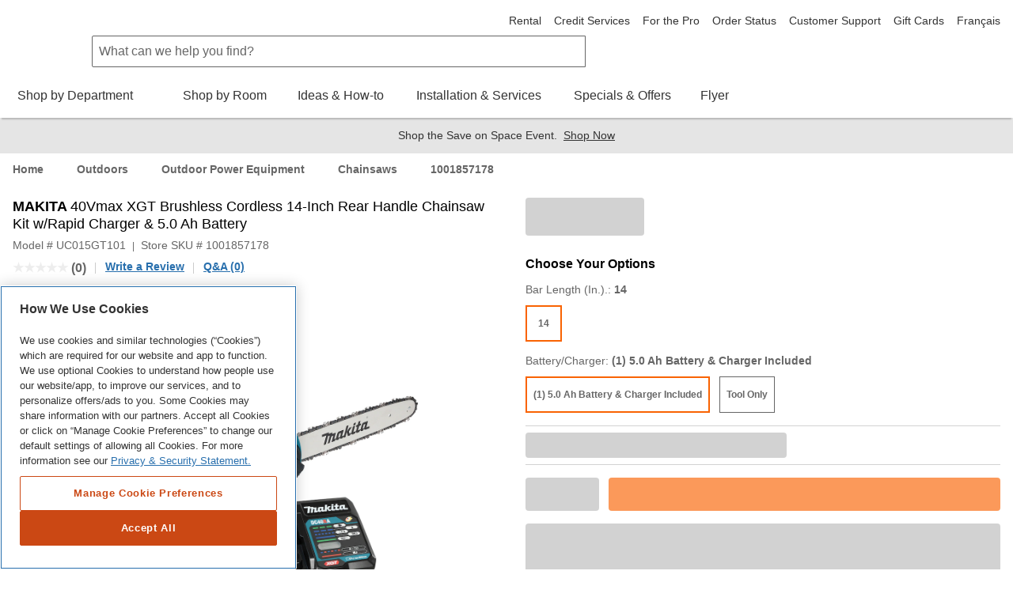

--- FILE ---
content_type: text/html; charset=utf-8
request_url: https://www.homedepot.ca/product/makita-40vmax-xgt-brushless-cordless-14-inch-rear-handle-chainsaw-kit-w-rapid-charger-5-0-ah-battery/1001857178
body_size: 103193
content:
<!DOCTYPE html><html data-beasties-container lang="en-ca"><head typeof="og:website">
        <meta charset="utf-8">
        <meta name="viewport" content="width=device-width, initial-scale=1.0, minimum-scale=1.0, maximum-scale=2.0">
        <meta name="format-detection" content="telephone=no">
        <meta http-equiv="X-UA-Compatible" content="IE=edge">
        <meta name="google-site-verification" content="SEJSiUZKkiQt5txpu6TZFsFojWNo5Bfi6LpsgFbGhUM">
        <link rel="apple-touch-icon" sizes="180x180" href="/content/dam/homedepot/images/static/meta/favicons/en/apple-touch-icon-180x180-precomposed.png">
        <link rel="apple-touch-icon" sizes="167x167" href="/content/dam/homedepot/images/static/meta/favicons/en/apple-touch-icon-167x167-precomposed.png">
        <link rel="apple-touch-icon" sizes="152x152" href="/content/dam/homedepot/images/static/meta/favicons/en/apple-touch-icon-152x152-precomposed.png">
        <link rel="apple-touch-icon" sizes="144x144" href="/content/dam/homedepot/images/static/meta/favicons/en/apple-touch-icon-144x144-precomposed.png">
        <link rel="apple-touch-icon" sizes="120x120" href="/content/dam/homedepot/images/static/meta/favicons/en/apple-touch-icon-120x120-precomposed.png">
        <link rel="apple-touch-icon" sizes="114x114" href="/content/dam/homedepot/images/static/meta/favicons/en/apple-touch-icon-114x114-precomposed.png">
        <link rel="apple-touch-icon" sizes="76x76" href="/content/dam/homedepot/images/static/meta/favicons/en/apple-touch-icon-76x76-precomposed.png">
        <link rel="apple-touch-icon" sizes="72x72" href="/content/dam/homedepot/images/static/meta/favicons/en/apple-touch-icon-72x72-precomposed.png">
        <link rel="apple-touch-icon" sizes="57x57" href="/content/dam/homedepot/images/static/meta/favicons/en/apple-touch-icon-57x57-precomposed.png">
        <link rel="apple-touch-icon" href="/content/dam/homedepot/images/static/meta/favicons/en/apple-touch-icon-precomposed.png">
        <link rel="icon" type="image/png" href="/content/dam/homedepot/images/static/meta/favicons/en/android-chrome-192x192.png" sizes="192x192">
        <link rel="icon" type="image/png" href="/content/dam/homedepot/images/static/meta/favicons/en/android-chrome-128x128.png" sizes="128x128">
        <link rel="icon" type="image/png" href="/content/dam/homedepot/images/static/meta/favicons/en/favicon-96x96.png" sizes="96x96">
        <link rel="icon" type="image/png" href="/content/dam/homedepot/images/static/meta/favicons/en/favicon-32x32.png" sizes="32x32">
        <link rel="icon" type="image/png" href="/content/dam/homedepot/images/static/meta/favicons/en/favicon-16x16.png" sizes="16x16">
        <link rel="mask-icon" href="/content/dam/homedepot/images/static/meta/favicons/en/safari-pinned-tab.svg" color="#F58220">
        <link rel="shortcut icon" href="/content/dam/homedepot/images/static/meta/favicons/en/favicon.ico">
        <!--preconnect 3rd parties to improve page load time-->
        <link rel="preconnect" href="//assets.adobedtm.com">
        <link href="//dpm.demdex.net">
        <link href="//homedepotca.demdex.net">
        <link rel="preconnect" href="//swasc.homedepot.ca">
        <link rel="preconnect" href="//www.googletagmanager.com">
        <link rel="preconnect" href="//connect.facebook.net">
        <link rel="preconnect" href="//cdnssl.clicktale.net">
        <link rel="preconnect" href="//cdn.quantummetric.com">
        <link rel="preconnect" href="//d.impactradius-event.com">
        <link rel="preconnect" href="//www.googleadservices.com">
        <link rel="preconnect" href="//www.google-analytics.com">
        <link rel="preconnect" href="//googleads.g.doubleclick.net">
        <link rel="preconnect" href="//5049520.fls.doubleclick.net">
        <link href="//thehomedepotca.2t23.net">
        <link rel="preconnect" href="//bid.g.doubleclick.net">
        <link rel="preconnect" href="//www.facebook.com">
        <link rel="preconnect" href="//www.google.com">
        <link rel="preconnect" href="//cdn.roomvo.com">
        <link href="//brain.foresee.com">
        <link href="//analytics.foresee.com">
        <!--end preconnect 3rd parties-->
        <meta name="msapplication-TileColor" content="#F58220">
        <meta name="msapplication-TileImage" content="/content/dam/homedepot/images/static/meta/favicons/en/mstile-144x144.png">
        <meta name="msapplication-config" content="/content/dam/homedepot/images/static/meta/favicons/en/browserconfig.xml">
        <meta name="theme-color" content="#F58220">
        <base href="/">
        <script type="text/javascript" src="https://www.homedepot.ca/resources/246d9c772529e1a8b7bb066b27501c456153aeff15aef" async ></script><script>
            var oneTrustScriptError = false;
        </script>
        <!-- OneTrust Cookies Consent Notice start for homedepot.ca -->
        <script src="https://cdn.cookielaw.org/scripttemplates/otSDKStub.js" data-document-language="true" type="text/javascript" charset="UTF-8" data-domain-script="03e08d67-6b6b-4907-998d-09085047347c" onerror="oneTrustScriptError=true"></script>
        <!-- OneTrust Cookies Consent Notice end for homedepot.ca -->
        <script id="analytics" src="https://assets.adobedtm.com/launch-ENde276faf096f472ba137b3de5e14f4a7.min.js" async></script>
        <!---MetaRouter initialization--->
        <script type="text/javascript">
            !(function () {
                var analyticsmr = (window.analyticsmr = window.analyticsmr || []);
                if (!analyticsmr.initialize) {
                    var hostname = document.location.hostname;
                    var load = '';
                    if (hostname === 'www.qp-gcp.homedepot.ca') {
                        hostname = 'qp-gcp.homedepot.ca/mr/';
                        load = 'thd-ca-qp';
                    } else if (hostname === 'www.homedepot.ca') {
                        hostname = 'homedepot.ca/mr/';
                        load = 'thd-ca-prod';
                    } else {
                        hostname = 'qa-gcp.homedepot.ca/mr/';
                        load = 'thd-ca-qa';
                    }
                    if (
                        new RegExp('province=QC', 'i').test(document.cookie) ||
                        !new RegExp('province=\\b[a-zA-Z]{2}\\b', 'i').test(document.cookie)
                    ) {
                        load = `${load}-optout`;
                    }
                    if (analyticsmr.invoked) {
                        window.console && console.error && console.error('MetaRouter snippet included twice.');
                    } else {
                        analyticsmr.invoked = !0;
                        analyticsmr.methods = [
                            'trackSubmit',
                            'trackClick',
                            'trackLink',
                            'trackForm',
                            'pageview',
                            'identify',
                            'reset',
                            'group',
                            'track',
                            'ready',
                            'alias',
                            'debug',
                            'page',
                            'once',
                            'off',
                            'on',
                            'addSourceMiddleware',
                            'addIntegrationMiddleware',
                            'setAnonymousId',
                            'addDestinationMiddleware',
                        ];
                        analyticsmr.factory = function (e) {
                            return function () {
                                var t = Array.prototype.slice.call(arguments);
                                t.unshift(e);
                                analyticsmr.push(t);
                                return analyticsmr;
                            };
                        };
                        for (var e = 0; e < analyticsmr.methods.length; e++) {
                            var key = analyticsmr.methods[e];
                            analyticsmr[key] = analyticsmr.factory(key);
                        }
                        analyticsmr.load = function (key, e) {
                            var t = document.createElement('script');
                            t.type = 'text/javascript';
                            t.async = !0;
                            t.src =
                                ('https:' === document.location.protocol ? 'https://www.' : 'http://www.') +
                                hostname +
                                key +
                                '.js';
                            var n = document.getElementsByTagName('script')[0];
                            n.parentNode.insertBefore(t, n);
                            analyticsmr._loadOptions = e;
                        };
                        analyticsmr.SNIPPET_VERSION = '4.13.1';
                        analyticsmr.load(load);
                    }
                }
            })();
        </script>

        <!-- TODO: fix behaviour in Adobe launch, then remove this -->
        <script type="text/javascript">
            !(function () {
                let onOneTrustGroupsUpdated = event => {
                    // only run if C0003 analytics exist
                    if (window['OptanonActiveGroups']?.includes('C0003')) {
                        let head = document.getElementsByTagName('head')[0];
                        let vantageScript = document.createElement('script');
                        vantageScript.type = 'text/javascript';
                        vantageScript.defer = true; // defer, do not block

                        // load 27530 if prod, otherwise load 27529
                        if (document.location.hostname === 'www.homedepot.ca') {
                            vantageScript.src =
                                'https://dow068lag04cv.cloudfront.net/27530-6180e10173d09a6a952990a3822fa078.js';
                        } else {
                            vantageScript.src =
                                'https://dow068lag04cv.cloudfront.net/27529-81817d5eabdee4bd29f04baea36a968a.js';
                        }
                        head.appendChild(vantageScript);
                        window.removeEventListener('OneTrustGroupsUpdated', onOneTrustGroupsUpdated);
                    }
                };
                // OneTrustGroupsUpdated called when onetrust is init or updated
                window.addEventListener('OneTrustGroupsUpdated', onOneTrustGroupsUpdated);
            })();
        </script>
    <style>html{font-family:sans-serif;-ms-text-size-adjust:100%;-webkit-text-size-adjust:100%}body{margin:0}html{background-color:#fff}*,:after,:before{box-sizing:border-box}html{font-family:Helvetica Neue,Helvetica,Arial,sans-serif;font-size:100%;line-height:1.5;background:#fff;color:#666;-webkit-tap-highlight-color:rgba(0,0,0,0)}body{font-size:1rem;background:transparent}body,html{height:100%}</style><link rel="stylesheet" href="p2p/styles.R50-25.qp-gcp.p2p.css" media="all"><style ng-app-id="hdca">.default-min-height[_ngcontent-hdca-c2014111589]{min-height:101%}</style><style ng-app-id="hdca">.global-header-main-container[_ngcontent-hdca-c88627206]{z-index:7001}@media (max-width: 30em){.global-header-main-container[_ngcontent-hdca-c88627206]   .sticky-header--active[_ngcontent-hdca-c88627206]{padding:1rem;height:4.25rem;background:#fff;transition:transform .3s cubic-bezier(.25,.46,.45,.94);position:fixed;top:0;left:0;right:0;z-index:2;transform:translateY(0)}.global-header-main-container[_ngcontent-hdca-c88627206]   .sticky-header--pro.sticky-header--active[_ngcontent-hdca-c88627206]{background:#000}}.global-header-main-container[_ngcontent-hdca-c88627206]   .global-header-logo--desktop[_ngcontent-hdca-c88627206]{height:75px}.global-header-main-container[_ngcontent-hdca-c88627206]   .global-header-logo--mobile[_ngcontent-hdca-c88627206]{height:36px}.global-header-main-container[_ngcontent-hdca-c88627206]   .global-header-logo--pro-mobile[_ngcontent-hdca-c88627206]{height:20px}.global-header-main-container[_ngcontent-hdca-c88627206]:after{content:"";display:block;position:absolute;width:100%;height:8px;bottom:0;box-shadow:0 4px 2px -2px #0003;pointer-events:none}.global-header-main-container[_ngcontent-hdca-c88627206]   .global-header-cart__wrapper[_ngcontent-hdca-c88627206]{width:3.75rem;display:flex;transition:width .3s ease;padding-top:.75rem;padding-bottom:.125rem;overflow:hidden;position:relative;top:-5px}@media (min-width: 48em){.global-header-main-container[_ngcontent-hdca-c88627206]   .global-header-cart__wrapper[_ngcontent-hdca-c88627206]{transition:width 0s;width:auto;height:auto;padding-top:0rem;overflow:visible;position:relative;top:1px}}.global-header-main-container[_ngcontent-hdca-c88627206]   .global-header-search__level-nav[_ngcontent-hdca-c88627206]{display:flex;flex-direction:row;justify-content:flex-end;align-items:center;width:6.25rem;overflow:hidden;transition:width .3s ease;padding:.25rem 0}.global-header-main-container[_ngcontent-hdca-c88627206]   .global-header-search__level-nav--pro[_ngcontent-hdca-c88627206]{width:106px}@media (min-width: 48em){.global-header-main-container[_ngcontent-hdca-c88627206]   .global-header-search__level-nav[_ngcontent-hdca-c88627206]{transition:width 0s;width:auto;padding:.375rem 0}}@media (min-width: 64em){.global-header-main-container[_ngcontent-hdca-c88627206]   .global-header-search__level-nav[_ngcontent-hdca-c88627206]{width:auto;padding:0}}.global-header-main-container[_ngcontent-hdca-c88627206]   .global-header-cart__wrapper[_ngcontent-hdca-c88627206], .global-header-main-container[_ngcontent-hdca-c88627206]   .global-header-search__level-nav[_ngcontent-hdca-c88627206]{flex-shrink:0}.global-header-main-container[_ngcontent-hdca-c88627206]   .global-header-cart__wrapper--animate[_ngcontent-hdca-c88627206], .global-header-main-container[_ngcontent-hdca-c88627206]   .global-header-search__level-nav--animate[_ngcontent-hdca-c88627206]{width:0rem}@media (min-width: 48em){.global-header-main-container[_ngcontent-hdca-c88627206]   .global-header-cart__wrapper--animate[_ngcontent-hdca-c88627206], .global-header-main-container[_ngcontent-hdca-c88627206]   .global-header-search__level-nav--animate[_ngcontent-hdca-c88627206]{width:auto}}.global-header-main-container[_ngcontent-hdca-c88627206]   .global-header-cancel[_ngcontent-hdca-c88627206]{width:0rem;transition:width .3s ease}.global-header-main-container[_ngcontent-hdca-c88627206]   .global-header-cancel--animate[_ngcontent-hdca-c88627206]{width:4rem}.global-header-main-container[_ngcontent-hdca-c88627206]   .global-header-categories[_ngcontent-hdca-c88627206]{min-height:40px}.global-header-main-container[_ngcontent-hdca-c88627206]   .global-header-ssr-search-desktop[_ngcontent-hdca-c88627206]{height:40px;border-width:.0625rem;border-color:#666;border-style:solid;padding:.25rem 2rem .25rem .5rem;width:50%;margin-right:200px;margin-left:100px;border-radius:.125rem 0 0 .125rem}@media only screen and (max-width: 1024px){.global-header-main-container[_ngcontent-hdca-c88627206]   .global-header-ssr-search-desktop[_ngcontent-hdca-c88627206]{display:none}}.global-header-main-container[_ngcontent-hdca-c88627206]   .global-header-ssr-search-mobile[_ngcontent-hdca-c88627206]{height:40px;border-width:.0625rem;border-color:#666;border-style:solid;padding:.25rem 2rem .25rem .5rem;width:50%;margin-top:20px;margin-right:250px;margin-left:100px;border-radius:.125rem 0 0 .125rem}@media only screen and (min-width: 768px){.global-header-main-container[_ngcontent-hdca-c88627206]   .global-header-ssr-search-mobile[_ngcontent-hdca-c88627206]{display:none}}@media only screen and (max-width: 767px){.global-header-main-container[_ngcontent-hdca-c88627206]   .global-header-ssr-search-tablet[_ngcontent-hdca-c88627206]{display:none}}.global-header-main-container[_ngcontent-hdca-c88627206]   .global-header-ssr-search-tablet[_ngcontent-hdca-c88627206]{height:40px;border-width:.0625rem;border-color:#666;border-style:solid;padding:.25rem 2rem .25rem .5rem;width:75%;margin-top:20px;margin-right:250px;margin-left:130px;border-radius:.125rem 0 0 .125rem}@media only screen and (min-width: 1024px){.global-header-main-container[_ngcontent-hdca-c88627206]   .global-header-ssr-search-tablet[_ngcontent-hdca-c88627206]{display:none}}.width--100[_ngcontent-hdca-c88627206]{max-width:100%}  .grecaptcha-badge{visibility:hidden}@media print{  a[href]:after{display:none;visibility:hidden}}  .embeddedMessagingFrame{z-index:99999!important}</style><style ng-app-id="hdca">[_nghost-hdca-c1103016989]{display:block;position:relative}.acl-list--type--bulleted[_nghost-hdca-c1103016989]     .acl-list-item{margin-left:1.5rem;list-style:disc}.acl-list--type--numbered[_nghost-hdca-c1103016989]     .acl-list-item{margin-left:1.5rem;list-style:decimal}.acl-list--type--dropdown[_nghost-hdca-c1103016989]     .acl-list-item--theme--header{padding:.5rem 1rem}.acl-list--type--dropdown[_nghost-hdca-c1103016989]     .acl-list-item{padding:.5rem 1rem}.acl-list--type--dropdown-menu-with-headers[_nghost-hdca-c1103016989]     .acl-list-item--theme--header, .acl-list--type--dropdown-menu[_nghost-hdca-c1103016989]     .acl-list-item--theme--header{padding:.5rem 1rem}.acl-list--type--dropdown-menu-with-headers[_nghost-hdca-c1103016989]     .acl-list-item, .acl-list--type--dropdown-menu[_nghost-hdca-c1103016989]     .acl-list-item{display:block}.acl-list--type--dropdown-menu-with-headers[_nghost-hdca-c1103016989]     .acl-list-item a, .acl-list--type--dropdown-menu[_nghost-hdca-c1103016989]     .acl-list-item a{display:block;padding:.5rem 1rem .5rem 1.5rem;color:#333}.acl-list--type--dropdown-menu-with-headers[_nghost-hdca-c1103016989]     .acl-list-item a.acl-link--disabled, .acl-list--type--dropdown-menu[_nghost-hdca-c1103016989]     .acl-list-item a.acl-link--disabled{color:#666;pointer-events:none}.acl-list--type--dropdown-menu-with-headers[_nghost-hdca-c1103016989]     .acl-list-item a:hover, .acl-list--type--dropdown-menu[_nghost-hdca-c1103016989]     .acl-list-item a:hover{background:#f2f2f2;color:#000}.acl-list--type--dropdown-menu[_nghost-hdca-c1103016989]     .acl-list-item a{padding-left:1rem}.acl-list--type--inline[_nghost-hdca-c1103016989]{list-style-type:none}.acl-list--type--inline[_nghost-hdca-c1103016989]     .acl-list-item{display:inline-block}.acl-list--type--touch-menu[_nghost-hdca-c1103016989], .acl-list--type--touch-menu   [_nghost-hdca-c1103016989]{display:flex;justify-content:center;flex-wrap:wrap}.acl-list--type--touch-menu[_nghost-hdca-c1103016989]     li[acl-list-item], .acl-list--type--touch-menu   [_nghost-hdca-c1103016989]     li[acl-list-item]{min-width:6rem;height:6rem;align-items:center;justify-content:center;margin:.5rem;display:flex;cursor:pointer;border:solid 1px rgb(102,102,102);color:#333}.acl-list--type--touch-menu[_nghost-hdca-c1103016989]     li[acl-list-item]:hover, .acl-list--type--touch-menu   [_nghost-hdca-c1103016989]     li[acl-list-item]:hover{background:#333;color:#fff}.acl-list--type--touch-menu-date[_nghost-hdca-c1103016989], .acl-list--type--touch-menu-date   [_nghost-hdca-c1103016989]{display:flex;flex-wrap:wrap}.acl-list--type--touch-menu-date[_nghost-hdca-c1103016989]     li[acl-list-item], .acl-list--type--touch-menu-date   [_nghost-hdca-c1103016989]     li[acl-list-item]{align-items:center;justify-content:center;margin:.5rem 1rem;margin-left:0;display:flex;flex-basis:12%;cursor:pointer;border:solid 1px rgb(204,204,204);color:#333}.acl-list--type--touch-menu-date[_nghost-hdca-c1103016989]     li[acl-list-item][date-selected=true], .acl-list--type--touch-menu-date   [_nghost-hdca-c1103016989]     li[acl-list-item][date-selected=true]{border:solid 2px rgb(249,99,2)}.acl-list--type--touch-menu-date[_nghost-hdca-c1103016989]     li[acl-list-item][time-selected=true], .acl-list--type--touch-menu-date   [_nghost-hdca-c1103016989]     li[acl-list-item][time-selected=true]{background:#f96302;color:#fff}.acl-list--type--dropdown-block-menu-gray[_nghost-hdca-c1103016989]     .acl-list-item{display:block}.acl-list--type--dropdown-block-menu-gray[_nghost-hdca-c1103016989]     .acl-list-item a{display:block;padding:.5rem .75rem;background:#f2f2f2;margin-bottom:.125rem}.acl-list--type--dropdown-block-menu-gray[_nghost-hdca-c1103016989]     .acl-list-item a:hover{background:#f2f2f2;font-weight:700}</style><style ng-app-id="hdca">.global-footer-qualitrics-container a{font-size:14px;color:#333;text-decoration:none;cursor:pointer}.global-footer-qualitrics-container a:hover{color:#333;text-decoration:underline}
</style><style ng-app-id="hdca">[_nghost-hdca-c671618459]{display:list-item;list-style:none}.acl-list-item--has-icon[_nghost-hdca-c671618459]   .acl-list__symbol-container[_ngcontent-hdca-c671618459]{display:flex}.acl-list-item--has-icon[_nghost-hdca-c671618459]   .acl-list__symbol-content[_ngcontent-hdca-c671618459]{flex:auto}.acl-list-item--has-icon[_nghost-hdca-c671618459]   .acl-list__symbol-icon[_ngcontent-hdca-c671618459]{margin-right:.5rem}.acl-list-item--theme--header[_nghost-hdca-c671618459]{font-weight:700;color:#333}</style><style ng-app-id="hdca">[_nghost-hdca-c3816526889]{position:relative;font-size:1rem;font-weight:400}.acl-main-nav-item__label[_ngcontent-hdca-c3816526889]{padding-bottom:1rem}.acl-main-nav-item__link[_ngcontent-hdca-c3816526889]{color:#333;display:inline-flex;flex-direction:row;align-items:center;text-align:center}.acl-main-nav-item__link[_ngcontent-hdca-c3816526889]   .acl-main-nav-item__label[_ngcontent-hdca-c3816526889]:before{display:block;content:attr(data-title);font-weight:600;height:0;overflow:hidden;visibility:hidden}.acl-main-nav-item__link[_ngcontent-hdca-c3816526889]:hover   .acl-main-nav-item__label[_ngcontent-hdca-c3816526889]{border-bottom:rgb(249,99,2);border-width:4px;border-bottom-style:solid;font-weight:600;padding-bottom:.75rem}.acl-main-nav-item__link[_ngcontent-hdca-c3816526889]:hover   .acl-main-nav-item__icon-wrapper[_ngcontent-hdca-c3816526889]{padding-bottom:.75rem}.acl-main-nav-item__icon-wrapper[_ngcontent-hdca-c3816526889]{padding-left:.5rem;padding-bottom:.75rem}.acl-main-nav-item--is-active[_nghost-hdca-c3816526889]   .acl-main-nav-item__label[_ngcontent-hdca-c3816526889]{border-bottom:rgb(249,99,2);border-width:4px;border-bottom-style:solid;font-weight:600;padding-bottom:.75rem}.acl-main-nav-item--is-active[_nghost-hdca-c3816526889]   .acl-main-nav-item__icon-wrapper[_ngcontent-hdca-c3816526889]{padding-bottom:.75rem}.acl-main-nav-item--inverse[_nghost-hdca-c3816526889]   .acl-main-nav-item__link[_ngcontent-hdca-c3816526889]{color:#fff}</style><style ng-app-id="hdca">[_nghost-hdca-c1486726642]{display:inline-block}[_nghost-hdca-c1486726642]   svg[_ngcontent-hdca-c1486726642]{color:inherit;fill:currentColor;display:block;height:100%;width:100%}.acl-icon__notification-badge[_ngcontent-hdca-c1486726642]{background-color:#f2f2f2;padding:.0625rem .25rem;border-radius:15rem;font-size:.75rem;line-height:1.25;text-transform:uppercase;letter-spacing:.0625em;color:#666;vertical-align:middle;white-space:nowrap;position:absolute;bottom:65%;right:0%;transform:translate(50%);font-weight:400}.acl-icon__notification-badge--primary[_ngcontent-hdca-c1486726642]{background-color:#cb4814;color:#fff}.acl-icon__notification-badge--success[_ngcontent-hdca-c1486726642]{background-color:#1c8150;color:#fff}.acl-icon__notification-badge--warning[_ngcontent-hdca-c1486726642]{background-color:#ffc20e;color:#333}.acl-icon__notification-badge--error[_ngcontent-hdca-c1486726642]{background-color:#d40003;color:#fff}.acl-icon__notification-badge--info[_ngcontent-hdca-c1486726642]{background-color:#286fad;color:#fff}.acl-icon--size--auto[_nghost-hdca-c1486726642]{width:100%;height:100%}.acl-icon--size--xxx-small[_nghost-hdca-c1486726642]{width:.5rem;height:.5rem;border-width:.05rem}.acl-icon--border-padding--xxx-small[_nghost-hdca-c1486726642]{padding:.05rem}.acl-icon--size--xx-small[_nghost-hdca-c1486726642]{width:.875rem;height:.875rem;border-width:.0875rem}.acl-icon--border-padding--xx-small[_nghost-hdca-c1486726642]{padding:.0875rem}.acl-icon--size--height[_nghost-hdca-c1486726642]{width:.875rem;height:.875rem;border-width:.0875rem}.acl-icon--border-padding--height[_nghost-hdca-c1486726642]{padding:.0875rem}.acl-icon--size--x-small[_nghost-hdca-c1486726642]{width:1rem;height:1rem;border-width:.1rem}.acl-icon--border-padding--x-small[_nghost-hdca-c1486726642]{padding:.1rem}.acl-icon--size--small[_nghost-hdca-c1486726642]{width:1.25rem;height:1.25rem;border-width:.125rem}.acl-icon--border-padding--small[_nghost-hdca-c1486726642]{padding:.125rem}.acl-icon--size--x-medium[_nghost-hdca-c1486726642]{width:2rem;height:2rem;border-width:.2rem}.acl-icon--border-padding--x-medium[_nghost-hdca-c1486726642]{padding:.2rem}.acl-icon--size--medium[_nghost-hdca-c1486726642]{width:2.5rem;height:2.5rem;border-width:.25rem}.acl-icon--border-padding--medium[_nghost-hdca-c1486726642]{padding:.25rem}.acl-icon--size--large[_nghost-hdca-c1486726642]{width:3.125rem;height:3.125rem;border-width:.3125rem}.acl-icon--border-padding--large[_nghost-hdca-c1486726642]{padding:.3125rem}.acl-icon--size--x-large[_nghost-hdca-c1486726642]{width:3.5rem;height:3.5rem;border-width:.35rem}.acl-icon--border-padding--x-large[_nghost-hdca-c1486726642]{padding:.35rem}.acl-icon--size--xx-large[_nghost-hdca-c1486726642]{width:5rem;height:5rem;border-width:.5rem}.acl-icon--border-padding--xx-large[_nghost-hdca-c1486726642]{padding:.5rem}.acl-icon--size--icon-button[_nghost-hdca-c1486726642]{width:1.5rem;height:1.5rem;border-width:.15rem}.acl-icon--border-padding--icon-button[_nghost-hdca-c1486726642]{padding:.15rem}.acl-icon--has-border[_nghost-hdca-c1486726642]{border-radius:50%;border-style:solid;overflow:hidden}.acl-icon--border-color--brand-dark[_nghost-hdca-c1486726642]{border-color:#cb4814}.acl-icon--border-color--brand[_nghost-hdca-c1486726642]{border-color:#f96302}.acl-icon--border-color--default[_nghost-hdca-c1486726642]{border-color:#666}.acl-icon--border-color--error[_nghost-hdca-c1486726642]{border-color:#d40003}.acl-icon--border-color--information[_nghost-hdca-c1486726642]{border-color:#286fad}.acl-icon--border-color--inverse[_nghost-hdca-c1486726642]{border-color:#fff}.acl-icon--border-color--link-hover[_nghost-hdca-c1486726642]{border-color:#153a5a}.acl-icon--border-color--link[_nghost-hdca-c1486726642]{border-color:#286fad}.acl-icon--border-color--savings[_nghost-hdca-c1486726642]{border-color:#1c8150}.acl-icon--border-color--silver[_nghost-hdca-c1486726642]{border-color:#ccc}.acl-icon--border-color--strong[_nghost-hdca-c1486726642]{border-color:#000}.acl-icon--border-color--success[_nghost-hdca-c1486726642]{border-color:#1c8150}.acl-icon--border-color--title-dark[_nghost-hdca-c1486726642]{border-color:#000}.acl-icon--border-color--title[_nghost-hdca-c1486726642]{border-color:#333}.acl-icon--border-color--warning[_nghost-hdca-c1486726642]{border-color:#ffc20e}.acl-icon--border-color--weak[_nghost-hdca-c1486726642]{border-color:#999}</style><title>MAKITA 40Vmax XGT Brushless Cordless 14-Inch Rear Handle Chainsaw Kit w/Rapid Charger &amp; 5.... | The Home Depot Canada</title><meta name="apple-itunes-app" content="app-id=391916059, app-argument=https://www.homedepot.ca/product/makita-40vmax-xgt-brushless-cordless-14-inch-rear-handle-chainsaw-kit-w-rapid-charger-5-0-ah-battery/1001857178"><meta name="description" content="UC015G has excellent cutting performance equivalent to 42cc gas-powered chain saws for smooth felling of trees with about 11-3/4&quot; (300mm) trunk diameter. Thanks to XGT Technology, the new UC015G operates with one 40V max XGT battery and is applicable to heavy duty operation with excellent work efficiency. Its brushless motor delivers 0-1,530 m/min (0-5,020 FPM) chain speed for fast cutting and maximum productivity with mechanical and electric brake. UC015G has a large oil filling port with a view window that allows operator to easily add and check bar oil level. For more control, machine´s metal spike bumper firmly grips the workpiece making cutting even easier. Its high water resistance allows operation of the machine even when wet and in wet conditions. A main power switch with auto power-off saves battery and helps avoid accidental start ups."><meta name="robots" content="INDEX, FOLLOW"><meta property="og:title" content="MAKITA 40Vmax XGT Brushless Cordless 14-Inch Rear Handle Chainsaw Kit w/Rapid Charger &amp; 5.... | The Home Depot Canada"><meta property="og:description" content="UC015G has excellent cutting performance equivalent to 42cc gas-powered chain saws for smooth felling of trees with about 11-3/4&quot; (300mm) trunk diameter. Thanks to XGT Technology, the new UC015G operates with one 40V max XGT battery and is applicable to heavy duty operation with excellent work efficiency. Its brushless motor delivers 0-1,530 m/min (0-5,020 FPM) chain speed for fast cutting and maximum productivity with mechanical and electric brake. UC015G has a large oil filling port with a view window that allows operator to easily add and check bar oil level. For more control, machine´s metal spike bumper firmly grips the workpiece making cutting even easier. Its high water resistance allows operation of the machine even when wet and in wet conditions. A main power switch with auto power-off saves battery and helps avoid accidental start ups."><meta property="og:url" content="https://www.homedepot.ca/product/makita-40vmax-xgt-brushless-cordless-14-inch-rear-handle-chainsaw-kit-w-rapid-charger-5-0-ah-battery/1001857178"><meta property="og:site_name" content="The Home Depot Canada"><meta property="og:image" content="https://images.homedepot.ca/productimages/p_1001857178.jpg?product-images=l"><meta property="og:image:alt" content="MAKITA 40Vmax XGT Brushless Cordless 14-Inch Rear Handle Chainsaw Kit w/Rapid Charger &amp; 5.0 Ah Battery"><meta property="og:type" content="Product"><link rel="alternative" href="https://www.homedepot.ca/produit/makita-ensemble-scie-a-chaine-a-poignee-arriere-14-po-sans-balai-et-sans-fil-avec-chargeur-rapide-et-batterie-40vmax-xgt-5-0ah/1001857178" hreflang="fr-ca"><link rel="alternative" href="https://www.homedepot.ca/product/makita-40vmax-xgt-brushless-cordless-14-inch-rear-handle-chainsaw-kit-w-rapid-charger-5-0-ah-battery/1001857178" hreflang="en-ca"><link rel="alternative" href="android-app://com.thehomedepotca/https/www.homedepot.ca/product/makita-40vmax-xgt-brushless-cordless-14-inch-rear-handle-chainsaw-kit-w-rapid-charger-5-0-ah-battery/1001857178"><link rel="canonical" href="https://www.homedepot.ca/product/makita-40vmax-xgt-brushless-cordless-14-inch-rear-handle-chainsaw-kit-w-rapid-charger-5-0-ah-battery/1001857178"><style ng-app-id="hdca">.hdca-product__description-fixed[_ngcontent-hdca-c1596492330]{margin-left:calc(50% + 1.5rem)}.hdca-product__info-gallery[_ngcontent-hdca-c1596492330]{margin:0 1rem 1.5rem}@media (min-width: 64em){.hdca-product__info-gallery[_ngcontent-hdca-c1596492330]{margin:0;width:50%}  .acl-accordion--theme--default .acl-accordion-panel__panel{border:none!important}}.hdca-product__info-gallery-fixed[_ngcontent-hdca-c1596492330]{position:fixed;z-index:1;top:0;left:1rem;width:calc(50% - 2.5rem)}@media (min-width: 90rem){.hdca-product__info-gallery-fixed[_ngcontent-hdca-c1596492330]{left:calc((100% - 90rem)/2 + 1rem);width:calc(50% - ((100% - 90rem)/2) - 2.5rem)}}.hdca-product__native-app-margin[_ngcontent-hdca-c1596492330]{margin-bottom:2rem}</style><style ng-app-id="hdca">@keyframes _ngcontent-hdca-c775994693_pulseBackground{0%{background-color:#0000001a}50%{background-color:#0003}to{background-color:#0000001a}}@keyframes _ngcontent-hdca-c775994693_pulseBorder{0%{border-color:#0000001a}50%{border-color:#0003}to{border-color:#0000001a}}@keyframes _ngcontent-hdca-c775994693_pulseBackgroundButton{0%{background-color:#f9630280}50%{background-color:#f96302b3}to{background-color:#f9630280}}.stencil[_ngcontent-hdca-c775994693]{background-color:#0000001a;border-radius:.25rem;display:block}.stencil--round[_ngcontent-hdca-c775994693]{border-radius:50%}.product-card-group[_ngcontent-hdca-c775994693]{border:1px solid rgb(204,204,204);border-bottom:0}.product-card-group__stencils[_ngcontent-hdca-c775994693]{display:flex}.product-card-group__stencils[_ngcontent-hdca-c775994693]   .product-box[_ngcontent-hdca-c775994693]{padding:.75rem;border-right:1px solid rgb(204,204,204);border-bottom:1px solid rgb(204,204,204)}.product-card-group__stencils[_ngcontent-hdca-c775994693]   .product-box[_ngcontent-hdca-c775994693]:last-child{border-right:0}.product-box[_ngcontent-hdca-c775994693]{width:100%}.select[_ngcontent-hdca-c775994693]{border-top:1px solid rgb(204,204,204);border-bottom:1px solid rgb(204,204,204);border-left:1px solid rgb(204,204,204);border-right:1px solid rgb(204,204,204);animation:_ngcontent-hdca-c775994693_pulseBorder 2s infinite ease-in-out;padding:.75rem}.stock[_ngcontent-hdca-c775994693]{border-top:1px solid rgb(204,204,204);border-bottom:1px solid rgb(204,204,204);animation:_ngcontent-hdca-c775994693_pulseBorder 2s infinite ease-in-out;padding:.5rem 0}.list[_ngcontent-hdca-c775994693]   li[_ngcontent-hdca-c775994693], .list-item[_ngcontent-hdca-c775994693]{display:flex}.button[_ngcontent-hdca-c775994693]{background-color:#f9630280;border-radius:.25rem;display:block}.share[_ngcontent-hdca-c775994693]{border-top:1px solid rgb(204,204,204);border-bottom:1px solid rgb(204,204,204);animation:_ngcontent-hdca-c775994693_pulseBorder 2s infinite ease-in-out;padding:.5rem 0}.share-col-1[_ngcontent-hdca-c775994693]{width:100%}.share-col-1[_ngcontent-hdca-c775994693]   i[_ngcontent-hdca-c775994693]{margin:.5rem .5rem .5rem .75rem}.share-col-2[_ngcontent-hdca-c775994693]{flex:1 0 2rem;margin:0 .5rem 0 1rem}.gallery__slides[_ngcontent-hdca-c775994693]{max-width:33rem;margin:1.5rem auto 0}.gallery__image[_ngcontent-hdca-c775994693]{margin-bottom:1.5rem;min-height:22.5rem;width:100%}@media (min-width: 768px),print{.gallery__image[_ngcontent-hdca-c775994693]{min-height:27.5rem}}.gallery__thumb[_ngcontent-hdca-c775994693]{width:3.125rem;height:3.125rem}.gallery__arrow[_ngcontent-hdca-c775994693]{width:1.25rem;height:3.125rem;margin:0 .75rem}.search-header[_ngcontent-hdca-c775994693]{width:100%}.accordion[_ngcontent-hdca-c775994693]{border-bottom:1px solid rgb(204,204,204);border-left:1px solid rgb(204,204,204);border-right:1px solid rgb(204,204,204);animation:_ngcontent-hdca-c775994693_pulseBorder 2s infinite ease-in-out}.accordion__title[_ngcontent-hdca-c775994693]{border-top:1px solid rgb(204,204,204);animation:_ngcontent-hdca-c775994693_pulseBorder 2s infinite ease-in-out;display:flex;justify-content:space-between}.accordion__panel[_ngcontent-hdca-c775994693]{border-top:1px solid rgb(204,204,204);animation:_ngcontent-hdca-c775994693_pulseBorder 2s infinite ease-in-out}.accordion-icon[_ngcontent-hdca-c775994693]{margin-bottom:.75rem;flex:1 0 2rem}.accordion-icon__title[_ngcontent-hdca-c775994693]{display:flex;justify-content:space-between}.accordion-icon__col-1[_ngcontent-hdca-c775994693]{flex:1 0 70%;display:flex;margin-left:1.5rem}.accordion-icon__col-2[_ngcontent-hdca-c775994693]{margin-right:.75rem}.accordion-icon__text[_ngcontent-hdca-c775994693]{margin-top:.75rem}.stencil--background-shade[_ngcontent-hdca-c775994693]{background:#f2f2f2}.stencil--background-alt[_ngcontent-hdca-c775994693]{background:#fbfbfb}.acl-stencil--is-animating[_nghost-hdca-c775994693]   .stencil[_ngcontent-hdca-c775994693]{animation:_ngcontent-hdca-c775994693_pulseBackground 2s infinite ease-in-out}.acl-stencil--is-animating[_nghost-hdca-c775994693]   .button[_ngcontent-hdca-c775994693]{animation:_ngcontent-hdca-c775994693_pulseBackgroundButton 2s infinite ease-in-out}.acl-stencil--border-top[_nghost-hdca-c775994693]{border-top:1px solid rgb(204,204,204);animation:_ngcontent-hdca-c775994693_pulseBorder 2s infinite ease-in-out}.acl-stencil--border-bottom[_nghost-hdca-c775994693]{border-bottom:1px solid rgb(204,204,204);animation:_ngcontent-hdca-c775994693_pulseBorder 2s infinite ease-in-out}.acl-stencil--is-active[_nghost-hdca-c775994693]   .hide-during-stencil[_ngcontent-hdca-c775994693]{display:none}.acl-stencil--is-hidden[_nghost-hdca-c775994693]{visibility:hidden}</style><style ng-app-id="hdca">[_nghost-hdca-c2741607292]{display:block}  .acl-accordion-panel__header{display:block}  .acl-accordion-panel__header-button{display:flex;flex-direction:row;flex-wrap:nowrap;align-items:center;width:100%}  .acl-accordion-panel__header-button:focus-visible{outline-offset:2px;outline:solid 2px rgb(40,111,173)}  .acl-accordion-panel__panel-title{flex:0 1 100%}  .acl-accordion-panel__header-title{color:#333;font-size:1rem;font-weight:700;line-height:1.5}  .acl-accordion-panel__header-title--capitalize{text-transform:capitalize!important}  .acl-accordion-panel__header-sub-title{color:#cb4814;font-size:.875rem;line-height:1.25}  .acl-accordion-panel__header-icon-wrapper{display:flex;flex:0 1 auto;margin-left:.75rem}  .acl-accordion-panel__header-icon{color:#cb4814}  .acl-accordion-panel__header-icon-panel{display:flex;flex:0 1 auto;align-self:self-start;padding-top:.125rem;margin-right:.75rem}  .acl-accordion-panel__panel{display:none}  .acl-accordion-panel__panel--is-active{display:block}.acl-accordion--theme--hidden[_nghost-hdca-c2741607292]     .acl-accordion-panel__header{display:none}.acl-accordion--theme--hidden[_nghost-hdca-c2741607292]     .acl-accordion-panel__panel{margin:.75rem 0;display:block}.acl-accordion--theme--default[_nghost-hdca-c2741607292]{border-top:1px solid rgb(204,204,204)}.acl-accordion--theme--default[_nghost-hdca-c2741607292]     .acl-accordion-panel__header-button{background-color:#f2f2f2;border:1px solid rgb(204,204,204);border-top:0;padding:1rem}.acl-accordion--theme--default[_nghost-hdca-c2741607292]     .acl-accordion-panel__header-button:hover, .acl-accordion--theme--default[_nghost-hdca-c2741607292]     .acl-accordion-panel__header-button:focus, .acl-accordion--theme--default[_nghost-hdca-c2741607292]     .acl-accordion-panel__header-button:active{background-color:#fff}.acl-accordion--theme--default[_nghost-hdca-c2741607292]     .acl-accordion-panel__panel{background-color:#fff;border:1px solid rgb(204,204,204);border-top:0;padding:.75rem 1rem}.acl-accordion--theme--contrast[_nghost-hdca-c2741607292]{border-top:1px solid rgb(204,204,204)}.acl-accordion--theme--contrast[_nghost-hdca-c2741607292]     .acl-accordion-panel__header-title{color:#333}.acl-accordion--theme--contrast[_nghost-hdca-c2741607292]     .acl-accordion-panel__header-button{background:#fff;border:1px solid rgb(204,204,204);border-top:0;padding:1rem}.acl-accordion--theme--contrast[_nghost-hdca-c2741607292]     .acl-accordion-panel__header-button:hover, .acl-accordion--theme--contrast[_nghost-hdca-c2741607292]     .acl-accordion-panel__header-button:focus, .acl-accordion--theme--contrast[_nghost-hdca-c2741607292]     .acl-accordion-panel__header-button:active{background-color:#fff}.acl-accordion--theme--contrast[_nghost-hdca-c2741607292]     .acl-accordion-panel__header-icon{color:#333}.acl-accordion--theme--contrast[_nghost-hdca-c2741607292]     .acl-accordion-panel__panel{padding:.75rem 1rem;background-color:#fff;border:1px solid rgb(204,204,204);border-top:0}.acl-accordion--theme--contrast-island[_nghost-hdca-c2741607292]     acl-accordion-panel, .acl-accordion--theme--promotion-island[_nghost-hdca-c2741607292]     acl-accordion-panel, .acl-accordion--theme--promotion-group[_nghost-hdca-c2741607292]     acl-accordion-panel{margin-bottom:.5rem}.acl-accordion--theme--contrast-island[_nghost-hdca-c2741607292]     .acl-accordion-panel__header--is-active .acl-accordion-panel__header-button, .acl-accordion--theme--promotion-island[_nghost-hdca-c2741607292]     .acl-accordion-panel__header--is-active .acl-accordion-panel__header-button, .acl-accordion--theme--promotion-group[_nghost-hdca-c2741607292]     .acl-accordion-panel__header--is-active .acl-accordion-panel__header-button{border-bottom:0;border-bottom-left-radius:0;border-bottom-right-radius:0}.acl-accordion--theme--contrast-island[_nghost-hdca-c2741607292]     .acl-accordion-panel__header-title, .acl-accordion--theme--promotion-island[_nghost-hdca-c2741607292]     .acl-accordion-panel__header-title, .acl-accordion--theme--promotion-group[_nghost-hdca-c2741607292]     .acl-accordion-panel__header-title{color:#333}.acl-accordion--theme--contrast-island[_nghost-hdca-c2741607292]     .acl-accordion-panel__header-button, .acl-accordion--theme--promotion-island[_nghost-hdca-c2741607292]     .acl-accordion-panel__header-button, .acl-accordion--theme--promotion-group[_nghost-hdca-c2741607292]     .acl-accordion-panel__header-button{background:#fff;border:1px solid rgb(204,204,204);padding:1rem;border-radius:.125rem}.acl-accordion--theme--contrast-island[_nghost-hdca-c2741607292]     .acl-accordion-panel__header-button:hover, .acl-accordion--theme--promotion-island[_nghost-hdca-c2741607292]     .acl-accordion-panel__header-button:hover, .acl-accordion--theme--promotion-group[_nghost-hdca-c2741607292]     .acl-accordion-panel__header-button:hover, .acl-accordion--theme--contrast-island[_nghost-hdca-c2741607292]     .acl-accordion-panel__header-button:focus, .acl-accordion--theme--promotion-island[_nghost-hdca-c2741607292]     .acl-accordion-panel__header-button:focus, .acl-accordion--theme--promotion-group[_nghost-hdca-c2741607292]     .acl-accordion-panel__header-button:focus, .acl-accordion--theme--contrast-island[_nghost-hdca-c2741607292]     .acl-accordion-panel__header-button:active, .acl-accordion--theme--promotion-island[_nghost-hdca-c2741607292]     .acl-accordion-panel__header-button:active, .acl-accordion--theme--promotion-group[_nghost-hdca-c2741607292]     .acl-accordion-panel__header-button:active{background-color:#fff}.acl-accordion--theme--contrast-island[_nghost-hdca-c2741607292]     .acl-accordion-panel__header-icon, .acl-accordion--theme--promotion-island[_nghost-hdca-c2741607292]     .acl-accordion-panel__header-icon, .acl-accordion--theme--promotion-group[_nghost-hdca-c2741607292]     .acl-accordion-panel__header-icon{color:#cb4814}.acl-accordion--theme--contrast-island[_nghost-hdca-c2741607292]     .acl-accordion-panel__panel, .acl-accordion--theme--promotion-island[_nghost-hdca-c2741607292]     .acl-accordion-panel__panel, .acl-accordion--theme--promotion-group[_nghost-hdca-c2741607292]     .acl-accordion-panel__panel{padding:0 1rem 1rem;background-color:#fff;border:1px solid rgb(204,204,204);border-top:0;border-bottom-left-radius:.125rem;border-bottom-right-radius:.125rem}.acl-accordion--theme--contrast-island[_nghost-hdca-c2741607292]     .acl-accordion-panel__panel-inner, .acl-accordion--theme--promotion-island[_nghost-hdca-c2741607292]     .acl-accordion-panel__panel-inner, .acl-accordion--theme--promotion-group[_nghost-hdca-c2741607292]     .acl-accordion-panel__panel-inner{padding-top:.75rem;border-top:1px solid rgb(204,204,204)}.acl-accordion--theme--promotion-island[_nghost-hdca-c2741607292]     .acl-accordion-panel__header-title, .acl-accordion--theme--promotion-group[_nghost-hdca-c2741607292]     .acl-accordion-panel__header-title{color:#1c8150;font-size:.875rem}.acl-accordion--theme--promotion-island[_nghost-hdca-c2741607292]     .acl-accordion-panel__header-icon-panel, .acl-accordion--theme--promotion-group[_nghost-hdca-c2741607292]     .acl-accordion-panel__header-icon-panel{width:1rem;height:1rem}.acl-accordion--theme--promotion-island[_nghost-hdca-c2741607292]     .acl-accordion-panel__header-icon, .acl-accordion--theme--promotion-group[_nghost-hdca-c2741607292]     .acl-accordion-panel__header-icon{color:#333}.acl-accordion--theme--promotion-group[_nghost-hdca-c2741607292]     .acl-accordion-panel__header-button{background-color:#e7f9f380;padding:.25rem 1rem}.acl-accordion--theme--promotion-group[_nghost-hdca-c2741607292]     .acl-accordion-panel__header-button:hover, .acl-accordion--theme--promotion-group[_nghost-hdca-c2741607292]     .acl-accordion-panel__header-button:focus, .acl-accordion--theme--promotion-group[_nghost-hdca-c2741607292]     .acl-accordion-panel__header-button:active{background-color:#e7f9f380}.acl-accordion--theme--promotion-group[_nghost-hdca-c2741607292]     .acl-accordion-panel__panel{background-color:#e7f9f380}.acl-accordion--theme--promotion-group[_nghost-hdca-c2741607292]     .acl-accordion-panel__header-icon-panel{width:3.5rem;height:1.5rem}.acl-accordion--theme--promotion-group[_nghost-hdca-c2741607292]     .acl-accordion-panel__panel-inner{border-top:0}.acl-accordion--theme--minimal[_nghost-hdca-c2741607292]     .acl-accordion-panel__header-button, .acl-accordion--theme--minimal-blue[_nghost-hdca-c2741607292]     .acl-accordion-panel__header-button, .acl-accordion--theme--minimal-orange[_nghost-hdca-c2741607292]     .acl-accordion-panel__header-button{background-color:transparent;border:none;padding:0;margin-bottom:1rem}.acl-accordion--theme--minimal[_nghost-hdca-c2741607292]     .acl-accordion-panel__panel, .acl-accordion--theme--minimal-blue[_nghost-hdca-c2741607292]     .acl-accordion-panel__panel, .acl-accordion--theme--minimal-orange[_nghost-hdca-c2741607292]     .acl-accordion-panel__panel{background-color:#f2f2f2;border:none;border-top:0;padding:.75rem 1rem;margin-bottom:1rem;color:#000}.acl-accordion--theme--minimal[_nghost-hdca-c2741607292]     .acl-accordion-panel__panel-title, .acl-accordion--theme--minimal-blue[_nghost-hdca-c2741607292]     .acl-accordion-panel__panel-title, .acl-accordion--theme--minimal-orange[_nghost-hdca-c2741607292]     .acl-accordion-panel__panel-title{flex:0 1 auto}.acl-accordion--theme--minimal[_nghost-hdca-c2741607292]     .acl-accordion-panel__header-title, .acl-accordion--theme--minimal-blue[_nghost-hdca-c2741607292]     .acl-accordion-panel__header-title, .acl-accordion--theme--minimal-orange[_nghost-hdca-c2741607292]     .acl-accordion-panel__header-title{color:#cb4814;font-size:.875rem}.acl-accordion--theme--inverted-island-compact[_nghost-hdca-c2741607292]{border-top:1px solid rgb(204,204,204)}.acl-accordion--theme--inverted-island-compact[_nghost-hdca-c2741607292]     acl-accordion-panel{margin-bottom:1rem}.acl-accordion--theme--inverted-island-compact[_nghost-hdca-c2741607292]     .acl-accordion-panel__header-button{color:#fff;background-color:#333;border:1px solid rgb(204,204,204);border-top:0;padding:.625rem 1.5rem .75rem 1.125rem}.acl-accordion--theme--inverted-island-compact[_nghost-hdca-c2741607292]     .acl-accordion-panel__header-button:hover, .acl-accordion--theme--inverted-island-compact[_nghost-hdca-c2741607292]     .acl-accordion-panel__header-button:focus, .acl-accordion--theme--inverted-island-compact[_nghost-hdca-c2741607292]     .acl-accordion-panel__header-button:active{background-color:#333}.acl-accordion--theme--inverted-island-compact[_nghost-hdca-c2741607292]     .acl-accordion-panel__panel{background-color:#fff;border:1px solid rgb(204,204,204);border-top:0}.acl-accordion--theme--inverted-island-compact[_nghost-hdca-c2741607292]     .acl-accordion-panel__panel-title{display:flex}.acl-accordion--theme--inverted-island-compact[_nghost-hdca-c2741607292]     .acl-accordion-panel__header-title{color:inherit;margin-right:.25rem;text-transform:uppercase}.acl-accordion--theme--inverted-island-compact[_nghost-hdca-c2741607292]     .acl-accordion-panel__header-sub-title{color:inherit;font-size:1rem;font-weight:300;line-height:1.5}.acl-accordion--theme--inverted-island-compact[_nghost-hdca-c2741607292]     .acl-accordion-panel__header-icon{color:inherit}.acl-accordion--theme--minimal-blue[_nghost-hdca-c2741607292]     .acl-accordion-panel__header-button{color:#286fad;margin-bottom:0}.acl-accordion--theme--minimal-blue[_nghost-hdca-c2741607292]     .acl-accordion-panel__header-button:hover, .acl-accordion--theme--minimal-blue[_nghost-hdca-c2741607292]     .acl-accordion-panel__header-button:focus{text-decoration:underline}.acl-accordion--theme--minimal-blue[_nghost-hdca-c2741607292]     .acl-accordion-panel__panel{background-color:transparent;border:none;border-top:0;padding:0;margin:0}.acl-accordion--theme--minimal-blue[_nghost-hdca-c2741607292]     .acl-accordion-panel__header-title{color:inherit}.acl-accordion--theme--minimal-blue[_nghost-hdca-c2741607292]     .acl-accordion-panel__header-sub-title{color:inherit;font-weight:400}.acl-accordion--theme--minimal-blue[_nghost-hdca-c2741607292]     .acl-accordion-panel__header-icon{color:inherit}.acl-accordion--theme--minimal-orange[_nghost-hdca-c2741607292]     .acl-accordion-panel__header-button{margin-bottom:0}.acl-accordion--theme--minimal-orange[_nghost-hdca-c2741607292]     .acl-accordion-panel__panel{background-color:transparent;padding:0;margin:0}.acl-accordion--align-title--left[_nghost-hdca-c2741607292]     .acl-accordion-panel__header-button{text-align:left}.acl-accordion--align-title--right[_nghost-hdca-c2741607292]     .acl-accordion-panel__header-button, .acl-accordion--align-title--right[_nghost-hdca-c2741607292]     .acl-accordion-panel__panel-title{justify-content:flex-end;text-align:right}</style><style ng-app-id="hdca">[_nghost-hdca-c3411503652]{display:block}</style><style ng-app-id="hdca">.product-overview-mobile-line-limit[_ngcontent-hdca-c3161301393]{display:-webkit-box;-webkit-line-clamp:5;line-clamp:5;-webkit-box-orient:vertical;overflow:hidden;text-overflow:ellipsis;height:6.125rem}</style><style ng-app-id="hdca">hr[_ngcontent-hdca-c2816411435]{margin:0 0 .25rem;width:53px;border-top:4px solid}</style><style ng-app-id="hdca">[_nghost-hdca-c1743833770]{display:block}@media print{[_nghost-hdca-c1743833770]{display:none!important}}@media (max-width: 480px){[_nghost-hdca-c1743833770]   .acl-breadcrumbs--mobile-hide[_ngcontent-hdca-c1743833770]{display:none!important}}.acl-breadcrumbs__list[_ngcontent-hdca-c1743833770]{display:block;list-style:none;margin:0;padding:0}.acl-breadcrumbs__item[_ngcontent-hdca-c1743833770]{display:inline;color:#666;font-size:.875rem;line-height:1.25}.acl-breadcrumbs__item[_ngcontent-hdca-c1743833770]:not(.acl-weight--bold){font-weight:400}.acl-breadcrumbs__item[_ngcontent-hdca-c1743833770]   .acl-breadcrumbs__icon[_ngcontent-hdca-c1743833770] + .acl-breadcrumbs__forward-slash[_ngcontent-hdca-c1743833770]{display:none!important}.acl-breadcrumbs__item-link[_ngcontent-hdca-c1743833770]{cursor:pointer}.acl-breadcrumbs__item-link[_ngcontent-hdca-c1743833770]:not(.acl-weight--bold){font-weight:400}.acl-breadcrumbs__item-link[_ngcontent-hdca-c1743833770]:not(.acl-breadcrumbs__link){color:#666;text-decoration:underline}.acl-breadcrumbs__item-link[_ngcontent-hdca-c1743833770]:not(.acl-breadcrumbs__link):hover, .acl-breadcrumbs__item-link[_ngcontent-hdca-c1743833770]:not(.acl-breadcrumbs__link):active, .acl-breadcrumbs__item-link[_ngcontent-hdca-c1743833770]:not(.acl-breadcrumbs__link):focus{color:#333;text-decoration:none}.acl-breadcrumbs__item-link[_ngcontent-hdca-c1743833770]:not(.acl-breadcrumbs__link):focus{outline:.25rem auto rgb(249,99,2)}.acl-breadcrumbs__link[_ngcontent-hdca-c1743833770], .acl-breadcrumbs__label[_ngcontent-hdca-c1743833770]{display:inline;color:#666;font-size:.875rem;line-height:1.25}.acl-breadcrumbs__link[_ngcontent-hdca-c1743833770]:hover, .acl-breadcrumbs__link[_ngcontent-hdca-c1743833770]:focus, .acl-breadcrumbs__link[_ngcontent-hdca-c1743833770]:active{color:#000;text-decoration:underline}.acl-breadcrumbs__link[_ngcontent-hdca-c1743833770]:focus{outline:.25rem auto rgb(249,99,2)}.acl-breadcrumbs__icon[_ngcontent-hdca-c1743833770]{height:.625rem;width:.625rem;color:#666;margin:0 1rem}</style><style ng-app-id="hdca">@charset "UTF-8";[_nghost-hdca-c3906610436]{display:flex;align-items:flex-start}.acl-rating__link[_ngcontent-hdca-c3906610436]{display:flex;flex-direction:row;flex-wrap:nowrap;align-items:baseline}.acl-rating__link[_ngcontent-hdca-c3906610436]:hover, .acl-rating__link[_ngcontent-hdca-c3906610436]:active, .acl-rating__link[_ngcontent-hdca-c3906610436]:focus{text-decoration:none}.acl-rating__stars[_ngcontent-hdca-c3906610436]{font-size:1rem;line-height:1.0625rem;display:inline-block;position:relative;height:1.0625rem}.acl-rating__stars[_ngcontent-hdca-c3906610436]:before{color:#00000012;content:"\2605\2605\2605\2605\2605"}.acl-rating__stars-overlay[_ngcontent-hdca-c3906610436]{color:#f96302;position:absolute;padding:0;top:0;left:0;overflow:hidden}.acl-rating__stars-overlay[_ngcontent-hdca-c3906610436]:before{content:"\2605\2605\2605\2605\2605"}.acl-rating__reviews[_ngcontent-hdca-c3906610436]{margin-left:.25rem;font-size:1rem}.acl-rating__rate-number[_ngcontent-hdca-c3906610436]{color:#cb4814;margin-left:1rem}.acl-rating--size--small[_nghost-hdca-c3906610436]   .acl-rating__stars[_ngcontent-hdca-c3906610436]{font-size:.875rem}.acl-rating--size--small[_nghost-hdca-c3906610436]   .acl-rating__reviews[_ngcontent-hdca-c3906610436]{font-size:.75rem}.acl-rating--is-disabled[_nghost-hdca-c3906610436]   .acl-rating__stars-overlay[_ngcontent-hdca-c3906610436]{color:#e5e5e5}.acl-rating--is-disabled[_nghost-hdca-c3906610436]   .acl-rating__reviews[_ngcontent-hdca-c3906610436]{color:#ccc}</style><style ng-app-id="hdca">.acl-dl--table{border-top:1px solid rgb(204,204,204);border-bottom:1px solid rgb(204,204,204);background:#fff}.acl-dl--table dt{background-color:#f2f2f2}.acl-dl--table dt,.acl-dl--table dd{font-size:.875rem;padding:.75rem;border-bottom:1px solid rgb(204,204,204)}.acl-dl--table dt:last-child,.acl-dl--table dd:last-child{border-bottom:0}.acl-dl--table--striped,.acl-dl--table--paired,.acl-dl--table--double-paired{display:grid;grid-template-columns:50% 50%}.acl-dl--table--striped dt:nth-last-child(2),.acl-dl--table--striped dd:nth-last-child(2),.acl-dl--table--paired dt:nth-last-child(2),.acl-dl--table--paired dd:nth-last-child(2),.acl-dl--table--double-paired dt:nth-last-child(2),.acl-dl--table--double-paired dd:nth-last-child(2){border-bottom:0}.acl-dl--table--striped dt:nth-of-type(odd),.acl-dl--table--striped dd:nth-of-type(odd){background-color:#f2f2f2}.acl-dl--table--striped dt:nth-of-type(2n),.acl-dl--table--striped dd:nth-of-type(2n){background:#fff}.acl-dl--table--double-paired{grid-template-columns:25% 25% 25% 25%}.acl-dl--table--double-paired-even dt:nth-last-child(3),.acl-dl--table--double-paired-even dd:nth-last-child(3),.acl-dl--table--double-paired-even dt:nth-last-child(4),.acl-dl--table--double-paired-even dd:nth-last-child(4){border-bottom:0}@media (min-width: 768px),print{.acl-dl--table--double-paired-tablet-up{display:grid;grid-template-columns:25% 25% 25% 25%}.acl-dl--table--double-paired-tablet-up dt:nth-last-child(2),.acl-dl--table--double-paired-tablet-up dd:nth-last-child(2){border-bottom:0}.acl-dl--table--double-paired-even-tablet-up dt:nth-last-child(3),.acl-dl--table--double-paired-even-tablet-up dd:nth-last-child(3),.acl-dl--table--double-paired-even-tablet-up dt:nth-last-child(4),.acl-dl--table--double-paired-even-tablet-up dd:nth-last-child(4){border-bottom:0}}
</style><style ng-app-id="hdca">[_nghost-hdca-c3853636770]{display:block;position:relative;width:100%}.acl-image[_ngcontent-hdca-c3853636770]:focus{outline:.25rem auto rgb(249,99,2)}.acl-image__image[_ngcontent-hdca-c3853636770]{width:100%;height:auto;vertical-align:top}.acl-image__defer[_ngcontent-hdca-c3853636770]{position:absolute;top:0;height:1px;width:100%}.acl-image--image-fit--default[_nghost-hdca-c3853636770]{height:auto}.acl-image--image-fit--crop[_nghost-hdca-c3853636770], .acl-image--image-fit--scale-down[_nghost-hdca-c3853636770], .acl-image--image-ratio--circle[_nghost-hdca-c3853636770]{overflow:hidden}.acl-image--image-fit--crop[_nghost-hdca-c3853636770]   .acl-image__stencil[_ngcontent-hdca-c3853636770], .acl-image--image-fit--scale-down[_nghost-hdca-c3853636770]   .acl-image__stencil[_ngcontent-hdca-c3853636770], .acl-image--image-ratio--circle[_nghost-hdca-c3853636770]   .acl-image__stencil[_ngcontent-hdca-c3853636770], .acl-image--image-fit--crop[_nghost-hdca-c3853636770]   .acl-image__image[_ngcontent-hdca-c3853636770], .acl-image--image-fit--scale-down[_nghost-hdca-c3853636770]   .acl-image__image[_ngcontent-hdca-c3853636770], .acl-image--image-ratio--circle[_nghost-hdca-c3853636770]   .acl-image__image[_ngcontent-hdca-c3853636770]{object-fit:cover;width:100%;height:100%;margin:auto;position:absolute;inset:-100%}.acl-image--image-fit--crop[_nghost-hdca-c3853636770]   .acl-image__image-container[_ngcontent-hdca-c3853636770], .acl-image--image-fit--scale-down[_nghost-hdca-c3853636770]   .acl-image__image-container[_ngcontent-hdca-c3853636770], .acl-image--image-ratio--circle[_nghost-hdca-c3853636770]   .acl-image__image-container[_ngcontent-hdca-c3853636770]{padding-top:100%}.acl-image--image-fit--scale-down[_nghost-hdca-c3853636770]   .acl-image__image[_ngcontent-hdca-c3853636770]{object-fit:scale-down}.acl-image--image-ratio--circle[_nghost-hdca-c3853636770]{border-radius:50%}.acl-image--image-ratio--circle[_nghost-hdca-c3853636770]:before{padding-top:100%}.acl-image--image-ratio--circle[_nghost-hdca-c3853636770]   .acl-image__image[_ngcontent-hdca-c3853636770]{border-radius:50%;object-fit:cover}.acl-image--image-ratio--4-to-3[_nghost-hdca-c3853636770]   .acl-image__image-container[_ngcontent-hdca-c3853636770]{padding-top:75%}.acl-image--image-ratio--3-to-2[_nghost-hdca-c3853636770]   .acl-image__image-container[_ngcontent-hdca-c3853636770]{padding-top:66.6666666667%}.acl-image--image-ratio--5-to-4[_nghost-hdca-c3853636770]   .acl-image__image-container[_ngcontent-hdca-c3853636770]{padding-top:80%}.acl-image--image-ratio--16-to-9[_nghost-hdca-c3853636770]   .acl-image__image-container[_ngcontent-hdca-c3853636770]{padding-top:56.25%}.acl-image--image-ratio--2-to-1[_nghost-hdca-c3853636770]   .acl-image__image-container[_ngcontent-hdca-c3853636770]{padding-top:50%}.acl-image--image-ratio--3-to-1[_nghost-hdca-c3853636770]   .acl-image__image-container[_ngcontent-hdca-c3853636770]{padding-top:33.3333333333%}.acl-image--image-ratio--4-to-1[_nghost-hdca-c3853636770]   .acl-image__image-container[_ngcontent-hdca-c3853636770]{padding-top:25%}.acl-image--image-ratio--5-to-1[_nghost-hdca-c3853636770]   .acl-image__image-container[_ngcontent-hdca-c3853636770]{padding-top:20%}.acl-image--image-ratio--6-to-1[_nghost-hdca-c3853636770]   .acl-image__image-container[_ngcontent-hdca-c3853636770]{padding-top:16.6666666667%}</style><style ng-app-id="hdca">hdca-carousel{display:block;position:relative;margin:.5rem 0}hdca-carousel .ngucarousel{overflow:visible!important}@media (min-width: 768px),print{hdca-carousel .ngucarousel{overflow:hidden}}hdca-carousel .has-top-border{border-top:1px solid rgb(204,204,204)}hdca-carousel .has-bottom-border{border-bottom:1px solid rgb(204,204,204)}hdca-carousel .hide-arrows .arrow{display:none!important}hdca-carousel .hide-arrows.is-card-carousel .ngu-touch-container{margin:0}hdca-carousel .title{display:block;margin:1rem 0 .5rem;padding:0;color:#000;font-size:1.5rem;font-weight:700;line-height:1.25;text-align:left}hdca-carousel .title--is-all-caps{text-transform:uppercase}hdca-carousel .is-card-carousel .ngu-touch-container{overflow:hidden;margin:0 1.75rem}hdca-carousel .is-box-carousel{padding-bottom:2rem}hdca-carousel .is-box-carousel .ngu-touch-container{overflow:hidden;margin:0}@media (min-width: 768px),print{hdca-carousel .is-box-carousel .ngu-touch-container{margin:0 1.5rem}}hdca-carousel .is-box-carousel .tile{padding:0 .5rem}hdca-carousel .is-box-carousel .arrow{display:none}@media (min-width: 768px),print{hdca-carousel .is-box-carousel .arrow{display:block}}hdca-carousel .acl-video{position:relative;height:100%;border:1px solid rgb(102,102,102)}hdca-carousel .acl-video__play{display:block;color:#666;background-color:#fff;width:100%;height:100%;border:0}hdca-carousel .acl-video__play:focus{outline:none}hdca-carousel .acl-video__play-icon{width:70%;height:70%;position:absolute;transform:translate3d(-50%,-50%,0)}hdca-carousel .is-image-carousel{margin:0 auto;max-width:33rem}hdca-carousel .is-image-carousel .ngu-touch-container{overflow:hidden;margin:0 1.75rem}hdca-carousel .is-image-carousel .tile{padding:0 .5rem}hdca-carousel .is-image-carousel .image-item{height:100%;width:100%;margin-left:auto;margin-right:auto}hdca-carousel .is-image-carousel .image-item acl-image{border:1px solid rgb(102,102,102)}hdca-carousel .is-image-carousel .image-item acl-image:focus-visible{border:3px solid rgb(40,111,173);outline:none}hdca-carousel .is-image-carousel .image-item acl-image .acl-image__image{padding:.125rem}hdca-carousel .is-image-carousel .image-item .acl-video,hdca-carousel .is-image-carousel .image-item acl-image{margin:0 auto;max-width:6rem;box-sizing:border-box}hdca-carousel .is-image-carousel .image-item--is-active .acl-video,hdca-carousel .is-image-carousel .image-item--is-active acl-image,hdca-carousel .is-image-carousel .image-item.selected .acl-video,hdca-carousel .is-image-carousel .image-item.selected acl-image{border:rgb(249,99,2) 2px solid;outline:none}hdca-carousel .is-image-carousel .image-item--is-active .acl-video__play:focus-visible,hdca-carousel .is-image-carousel .image-item.selected .acl-video__play:focus-visible{border:none}hdca-carousel .is-image-carousel .image-item--is-active:focus,hdca-carousel .is-image-carousel .image-item.selected:focus{outline:none}hdca-carousel .is-image-carousel .image-item .acl-video__play:focus-visible{border:3px solid rgb(40,111,173);outline:none}hdca-carousel .arrow{background:transparent;border:0;margin:0;padding:0;position:absolute;top:0;bottom:0;cursor:pointer;width:1.5rem;height:100%}hdca-carousel .arrow:hover,hdca-carousel .arrow:focus,hdca-carousel .arrow:active{outline:none}hdca-carousel .arrow:hover .arrow-icon,hdca-carousel .arrow:focus .arrow-icon,hdca-carousel .arrow:active .arrow-icon{color:#f96302}hdca-carousel .arrow:focus{outline:none}hdca-carousel .arrow:focus .arrow-icon{z-index:1;outline:.25rem auto rgb(249,99,2)}hdca-carousel .arrow[disabled]{cursor:default}hdca-carousel .arrow[disabled] .arrow-icon{color:#ccc}hdca-carousel .arrow[disabled]:hover,hdca-carousel .arrow[disabled]:focus,hdca-carousel .arrow[disabled]:active{outline:none}hdca-carousel .arrow[disabled]:hover .arrow-icon,hdca-carousel .arrow[disabled]:focus .arrow-icon,hdca-carousel .arrow[disabled]:active .arrow-icon{color:#ccc}hdca-carousel .arrow--prev{left:0}hdca-carousel .arrow--next{right:0}hdca-carousel .arrow-icon{display:block;width:1.5rem;height:1.5rem;position:absolute;top:50%;transform:translateY(-50%);color:#f96302;transition:.1s fill ease-in-out}hdca-carousel .tile{height:100%!important;box-shadow:none!important;width:100%!important}hdca-carousel .item{padding:0}hdca-carousel .dots{display:block;position:absolute;width:100%;list-style:none;text-align:center;padding:0;margin:0}hdca-carousel .dots li{display:inline-block;margin:.25rem 0;padding:0;cursor:pointer}hdca-carousel .dots li button{display:block;padding:.3125rem;margin:0;border:0;background:none;outline:none;line-height:0;font-size:0;color:transparent;cursor:pointer}hdca-carousel .dots li button:before{display:block;content:"";width:.8rem;height:.8rem;border-radius:50%;border:2px solid rgb(249,99,2);transition:.1s background-color ease-in-out}hdca-carousel .dots li button:hover:before,hdca-carousel .dots li button:focus:before,hdca-carousel .dots li button:active:before{background:#f96302}hdca-carousel .dots li button:focus{outline:.25rem auto rgb(249,99,2)}hdca-carousel .dots li.active button:before{background:#f96302}hdca-carousel .dots li.active button:hover:before,hdca-carousel .dots li.active button:focus:before,hdca-carousel .dots li.active button:active:before{background:#f96302}hdca-carousel .dots li.active button:focus{outline:.25rem auto rgb(249,99,2)}hdca-carousel article[hdca-product-box]{height:100%}
</style><style ng-app-id="hdca">[_nghost-hdca-c3355469609]{display:block;position:relative}.ngurtl[_nghost-hdca-c3355469609]{direction:rtl}.ngucarousel[_ngcontent-hdca-c3355469609]{position:relative;overflow:hidden;height:100%}.ngucarousel[_ngcontent-hdca-c3355469609]   .ngucarousel-items[_ngcontent-hdca-c3355469609]{position:relative;display:flex;height:100%}.ngu-container[_ngcontent-hdca-c3355469609]{overflow:hidden}.nguvertical[_ngcontent-hdca-c3355469609]{flex-direction:column}.banner[_ngcontent-hdca-c3355469609]   .ngucarouselPointDefault[_ngcontent-hdca-c3355469609]   .ngucarouselPoint[_ngcontent-hdca-c3355469609]{position:absolute;width:100%;bottom:20px}.banner[_ngcontent-hdca-c3355469609]   .ngucarouselPointDefault[_ngcontent-hdca-c3355469609]   .ngucarouselPoint[_ngcontent-hdca-c3355469609]   li[_ngcontent-hdca-c3355469609]{background:#ffffff8c}.banner[_ngcontent-hdca-c3355469609]   .ngucarouselPointDefault[_ngcontent-hdca-c3355469609]   .ngucarouselPoint[_ngcontent-hdca-c3355469609]   li.active[_ngcontent-hdca-c3355469609]{background:#fff}.banner[_ngcontent-hdca-c3355469609]   .ngucarouselPointDefault[_ngcontent-hdca-c3355469609]   .ngucarouselPoint[_ngcontent-hdca-c3355469609]   li[_ngcontent-hdca-c3355469609]:hover{cursor:pointer}.ngucarouselPointDefault[_ngcontent-hdca-c3355469609]   .ngucarouselPoint[_ngcontent-hdca-c3355469609]{list-style-type:none;text-align:center;padding:12px;margin:0;white-space:nowrap;overflow:auto;box-sizing:border-box}.ngucarouselPointDefault[_ngcontent-hdca-c3355469609]   .ngucarouselPoint[_ngcontent-hdca-c3355469609]   li[_ngcontent-hdca-c3355469609]{display:inline-block;border-radius:50%;background:#0000008c;padding:4px;margin:0 4px;transition-timing-function:cubic-bezier(.17,.67,.83,.67);transition:.4s}.ngucarouselPointDefault[_ngcontent-hdca-c3355469609]   .ngucarouselPoint[_ngcontent-hdca-c3355469609]   li.active[_ngcontent-hdca-c3355469609]{background:#6b6b6b;transform:scale(1.8)}.ngucarouselPointDefault[_ngcontent-hdca-c3355469609]   .ngucarouselPoint[_ngcontent-hdca-c3355469609]   li[_ngcontent-hdca-c3355469609]:hover{cursor:pointer}.nguclearFix[_ngcontent-hdca-c3355469609]{clear:both}</style><style ng-app-id="hdca">[_nghost-hdca-c2608352401]{padding:10px;box-sizing:border-box}.tile[_ngcontent-hdca-c2608352401]{box-shadow:0 2px 5px #00000029,0 2px 10px #0000001f}</style><style ng-app-id="hdca">[_nghost-hdca-c4253704666]{position:relative;height:22rem;overflow:hidden}.acl-bloomreach__card[_ngcontent-hdca-c4253704666]{height:22rem}.acl-bloomreach__img[_ngcontent-hdca-c4253704666]{max-width:12rem;margin:0 auto 1rem}.acl-bloomreach__link[_ngcontent-hdca-c4253704666]{color:#333;text-decoration:underline;cursor:pointer}.acl-bloomreach__link[_ngcontent-hdca-c4253704666]:hover, .acl-bloomreach__link[_ngcontent-hdca-c4253704666]:focus, .acl-bloomreach__link[_ngcontent-hdca-c4253704666]:active{color:#333;text-decoration:none}.acl-bloomreach__link[_ngcontent-hdca-c4253704666]:focus{outline:.25rem auto rgb(249,99,2)}.acl-bloomreach__title[_ngcontent-hdca-c4253704666]{font-weight:700;font-size:.875rem;color:#333;margin-bottom:.5rem}.acl-bloomreach__body[_ngcontent-hdca-c4253704666]{font-weight:400;font-size:.875rem;color:#333;margin-bottom:.5rem}.acl-bloomreach__toggle[_ngcontent-hdca-c4253704666]{font-size:.875rem;white-space:nowrap}.acl-bloomreach__toggle-symbol[_ngcontent-hdca-c4253704666]{color:#f96302}.acl-bloomreach__detail[_ngcontent-hdca-c4253704666]{position:absolute;top:22rem;left:0;width:100%;height:22rem;background:#fffffff2;z-index:1;display:flex;flex-direction:column;transition:.5s top ease-in-out;justify-content:space-between}.acl-bloomreach__detail[_ngcontent-hdca-c4253704666]   .acl-bloomreach__body-container[_ngcontent-hdca-c4253704666]{margin-bottom:.75rem}.acl-bloomreach__detail[_ngcontent-hdca-c4253704666]   .acl-bloomreach__body[_ngcontent-hdca-c4253704666]{overflow:hidden;text-overflow:ellipsis;display:-webkit-box;max-height:13.125rem;-webkit-line-clamp:10;-webkit-box-orient:vertical;line-height:1.5}.acl-bloomreach__detail[_ngcontent-hdca-c4253704666]   .acl-bloomreach__toggle[_ngcontent-hdca-c4253704666]{margin-top:.75rem}.acl-bloomreach__detail[_ngcontent-hdca-c4253704666]   .acl-bloomreach__button[_ngcontent-hdca-c4253704666]{margin-bottom:.75rem;background:#fff}.acl-bloomreach--active[_nghost-hdca-c4253704666]   .acl-bloomreach__detail[_ngcontent-hdca-c4253704666]{top:0}</style><style ng-app-id="hdca">[_nghost-hdca-c4182088696]{-webkit-print-color-adjust:exact}[loading=true][_nghost-hdca-c4182088696]   .acl-button__label[_ngcontent-hdca-c4182088696], [loading=true][_nghost-hdca-c4182088696]   .acl-button__icon[_ngcontent-hdca-c4182088696]{color:transparent!important}[_nghost-hdca-c4182088696]{display:inline-flex;position:relative;border:0;background:0 none;box-shadow:none;padding:0;font-size:1rem;font-weight:700;line-height:1.5}.acl-button__label[_ngcontent-hdca-c4182088696], .acl-button__non-wrap-label[_ngcontent-hdca-c4182088696]{font-size:1rem;font-weight:700;line-height:1.5}.acl-button__label[_ngcontent-hdca-c4182088696]{display:inline}.acl-button__non-wrap-label[_ngcontent-hdca-c4182088696]{display:inline-flex;flex-wrap:nowrap;align-items:baseline}.acl-button__neutral-icon-wrapper[_ngcontent-hdca-c4182088696]{display:inline-flex;position:relative;top:.0625rem;margin:0 0 0 .25rem}.acl-button__icon-wrapper[_ngcontent-hdca-c4182088696]{display:flex;margin:0 0 0 .5rem}.acl-button--theme--primary[_nghost-hdca-c4182088696], .acl-button--theme--primary-black[_nghost-hdca-c4182088696]{padding:.407rem 1rem;background-color:#cb4814;color:#fff;border:0;align-items:center;justify-content:center;text-align:center;border-radius:.25rem;text-decoration:none}.acl-button--theme--primary[_nghost-hdca-c4182088696]:focus, .acl-button--theme--primary-black[_nghost-hdca-c4182088696]:focus{outline:.25rem auto rgb(40,111,173);outline-offset:.125rem}.acl-button--theme--primary[_nghost-hdca-c4182088696]   .acl-button__label[_ngcontent-hdca-c4182088696], .acl-button--theme--primary-black[_nghost-hdca-c4182088696]   .acl-button__label[_ngcontent-hdca-c4182088696], .acl-button--theme--primary[_nghost-hdca-c4182088696]   .acl-button__non-wrap-label[_ngcontent-hdca-c4182088696], .acl-button--theme--primary-black[_nghost-hdca-c4182088696]   .acl-button__non-wrap-label[_ngcontent-hdca-c4182088696]{color:#fff;text-decoration:none}.acl-button--theme--primary[_nghost-hdca-c4182088696]   .acl-button__icon[_ngcontent-hdca-c4182088696], .acl-button--theme--primary-black[_nghost-hdca-c4182088696]   .acl-button__icon[_ngcontent-hdca-c4182088696]{color:#fff}.acl-button--theme--primary[_nghost-hdca-c4182088696]:hover, .acl-button--theme--primary-black[_nghost-hdca-c4182088696]:hover, .acl-button--theme--primary[_nghost-hdca-c4182088696]:focus, .acl-button--theme--primary-black[_nghost-hdca-c4182088696]:focus{background-color:#a23a10;color:#fff;text-decoration:none}.acl-button--theme--primary[_nghost-hdca-c4182088696]:hover   .acl-button__label[_ngcontent-hdca-c4182088696], .acl-button--theme--primary-black[_nghost-hdca-c4182088696]:hover   .acl-button__label[_ngcontent-hdca-c4182088696], .acl-button--theme--primary[_nghost-hdca-c4182088696]:hover   .acl-button__non-wrap-label[_ngcontent-hdca-c4182088696], .acl-button--theme--primary-black[_nghost-hdca-c4182088696]:hover   .acl-button__non-wrap-label[_ngcontent-hdca-c4182088696], .acl-button--theme--primary[_nghost-hdca-c4182088696]:focus   .acl-button__label[_ngcontent-hdca-c4182088696], .acl-button--theme--primary-black[_nghost-hdca-c4182088696]:focus   .acl-button__label[_ngcontent-hdca-c4182088696], .acl-button--theme--primary[_nghost-hdca-c4182088696]:focus   .acl-button__non-wrap-label[_ngcontent-hdca-c4182088696], .acl-button--theme--primary-black[_nghost-hdca-c4182088696]:focus   .acl-button__non-wrap-label[_ngcontent-hdca-c4182088696]{color:#fff;text-decoration:none}.acl-button--theme--primary[_nghost-hdca-c4182088696]:hover   .acl-button__icon[_ngcontent-hdca-c4182088696], .acl-button--theme--primary-black[_nghost-hdca-c4182088696]:hover   .acl-button__icon[_ngcontent-hdca-c4182088696], .acl-button--theme--primary[_nghost-hdca-c4182088696]:focus   .acl-button__icon[_ngcontent-hdca-c4182088696], .acl-button--theme--primary-black[_nghost-hdca-c4182088696]:focus   .acl-button__icon[_ngcontent-hdca-c4182088696]{color:#fff}.acl-button--theme--primary[_nghost-hdca-c4182088696]:active, .acl-button--theme--primary-black[_nghost-hdca-c4182088696]:active{background-color:#a23a10;box-shadow:inset 0 1px 3px #00000080;color:#fff;text-decoration:none}.acl-button--theme--primary[_nghost-hdca-c4182088696]:active   .acl-button__label[_ngcontent-hdca-c4182088696], .acl-button--theme--primary-black[_nghost-hdca-c4182088696]:active   .acl-button__label[_ngcontent-hdca-c4182088696], .acl-button--theme--primary[_nghost-hdca-c4182088696]:active   .acl-button__non-wrap-label[_ngcontent-hdca-c4182088696], .acl-button--theme--primary-black[_nghost-hdca-c4182088696]:active   .acl-button__non-wrap-label[_ngcontent-hdca-c4182088696]{color:#fff;text-decoration:none}.acl-button--theme--primary[_nghost-hdca-c4182088696]:active   .acl-button__icon[_ngcontent-hdca-c4182088696], .acl-button--theme--primary-black[_nghost-hdca-c4182088696]:active   .acl-button__icon[_ngcontent-hdca-c4182088696]{color:#fff}.acl-button--theme--primary[disabled][_nghost-hdca-c4182088696], .acl-button--theme--primary-black[disabled][_nghost-hdca-c4182088696], .acl-button--theme--primary[aria-disabled=true][_nghost-hdca-c4182088696], .acl-button--theme--primary-black[aria-disabled=true][_nghost-hdca-c4182088696], .acl-button--theme--primary.acl-button--is-disabled[_nghost-hdca-c4182088696], .acl-button--theme--primary-black.acl-button--is-disabled[_nghost-hdca-c4182088696]{background-color:#e5e5e5;color:#666;font-style:italic;text-decoration:none;border:1px solid rgb(255,255,255);padding:.407rem 1rem}.acl-button--theme--primary[disabled][_nghost-hdca-c4182088696]   .acl-button__label[_ngcontent-hdca-c4182088696], .acl-button--theme--primary-black[disabled][_nghost-hdca-c4182088696]   .acl-button__label[_ngcontent-hdca-c4182088696], .acl-button--theme--primary[disabled][_nghost-hdca-c4182088696]   .acl-button__non-wrap-label[_ngcontent-hdca-c4182088696], .acl-button--theme--primary-black[disabled][_nghost-hdca-c4182088696]   .acl-button__non-wrap-label[_ngcontent-hdca-c4182088696], .acl-button--theme--primary[aria-disabled=true][_nghost-hdca-c4182088696]   .acl-button__label[_ngcontent-hdca-c4182088696], .acl-button--theme--primary-black[aria-disabled=true][_nghost-hdca-c4182088696]   .acl-button__label[_ngcontent-hdca-c4182088696], .acl-button--theme--primary[aria-disabled=true][_nghost-hdca-c4182088696]   .acl-button__non-wrap-label[_ngcontent-hdca-c4182088696], .acl-button--theme--primary-black[aria-disabled=true][_nghost-hdca-c4182088696]   .acl-button__non-wrap-label[_ngcontent-hdca-c4182088696], .acl-button--theme--primary.acl-button--is-disabled[_nghost-hdca-c4182088696]   .acl-button__label[_ngcontent-hdca-c4182088696], .acl-button--theme--primary-black.acl-button--is-disabled[_nghost-hdca-c4182088696]   .acl-button__label[_ngcontent-hdca-c4182088696], .acl-button--theme--primary.acl-button--is-disabled[_nghost-hdca-c4182088696]   .acl-button__non-wrap-label[_ngcontent-hdca-c4182088696], .acl-button--theme--primary-black.acl-button--is-disabled[_nghost-hdca-c4182088696]   .acl-button__non-wrap-label[_ngcontent-hdca-c4182088696]{color:#666;font-weight:400}.acl-button--theme--primary[disabled][_nghost-hdca-c4182088696]   .acl-button__icon[_ngcontent-hdca-c4182088696], .acl-button--theme--primary-black[disabled][_nghost-hdca-c4182088696]   .acl-button__icon[_ngcontent-hdca-c4182088696], .acl-button--theme--primary[aria-disabled=true][_nghost-hdca-c4182088696]   .acl-button__icon[_ngcontent-hdca-c4182088696], .acl-button--theme--primary-black[aria-disabled=true][_nghost-hdca-c4182088696]   .acl-button__icon[_ngcontent-hdca-c4182088696], .acl-button--theme--primary.acl-button--is-disabled[_nghost-hdca-c4182088696]   .acl-button__icon[_ngcontent-hdca-c4182088696], .acl-button--theme--primary-black.acl-button--is-disabled[_nghost-hdca-c4182088696]   .acl-button__icon[_ngcontent-hdca-c4182088696]{color:#666}.acl-button--theme--primary[disabled][_nghost-hdca-c4182088696]:hover, .acl-button--theme--primary-black[disabled][_nghost-hdca-c4182088696]:hover, .acl-button--theme--primary[aria-disabled=true][_nghost-hdca-c4182088696]:hover, .acl-button--theme--primary-black[aria-disabled=true][_nghost-hdca-c4182088696]:hover, .acl-button--theme--primary.acl-button--is-disabled[_nghost-hdca-c4182088696]:hover, .acl-button--theme--primary-black.acl-button--is-disabled[_nghost-hdca-c4182088696]:hover{cursor:not-allowed}.acl-button--theme--primary[disabled][_nghost-hdca-c4182088696]:focus, .acl-button--theme--primary-black[disabled][_nghost-hdca-c4182088696]:focus, .acl-button--theme--primary[aria-disabled=true][_nghost-hdca-c4182088696]:focus, .acl-button--theme--primary-black[aria-disabled=true][_nghost-hdca-c4182088696]:focus, .acl-button--theme--primary.acl-button--is-disabled[_nghost-hdca-c4182088696]:focus, .acl-button--theme--primary-black.acl-button--is-disabled[_nghost-hdca-c4182088696]:focus{outline:none}.acl-button--theme--primary[disabled][_nghost-hdca-c4182088696]:active, .acl-button--theme--primary-black[disabled][_nghost-hdca-c4182088696]:active, .acl-button--theme--primary[aria-disabled=true][_nghost-hdca-c4182088696]:active, .acl-button--theme--primary-black[aria-disabled=true][_nghost-hdca-c4182088696]:active, .acl-button--theme--primary.acl-button--is-disabled[_nghost-hdca-c4182088696]:active, .acl-button--theme--primary-black.acl-button--is-disabled[_nghost-hdca-c4182088696]:active{box-shadow:none}.acl-button--theme--primary-black[_nghost-hdca-c4182088696]{background-color:#000;color:#fff}.acl-button--theme--primary-black[_nghost-hdca-c4182088696]   .acl-button__label[_ngcontent-hdca-c4182088696], .acl-button--theme--primary-black[_nghost-hdca-c4182088696]   .acl-button__non-wrap-label[_ngcontent-hdca-c4182088696]{color:#fff}.acl-button--theme--primary-black[_nghost-hdca-c4182088696]   .acl-button__icon[_ngcontent-hdca-c4182088696]{color:#fff}.acl-button--theme--primary-black[_nghost-hdca-c4182088696]:hover, .acl-button--theme--primary-black[_nghost-hdca-c4182088696]:focus{background-color:#333;color:#fff}.acl-button--theme--primary-black[_nghost-hdca-c4182088696]:hover   .acl-button__label[_ngcontent-hdca-c4182088696], .acl-button--theme--primary-black[_nghost-hdca-c4182088696]:hover   .acl-button__non-wrap-label[_ngcontent-hdca-c4182088696], .acl-button--theme--primary-black[_nghost-hdca-c4182088696]:focus   .acl-button__label[_ngcontent-hdca-c4182088696], .acl-button--theme--primary-black[_nghost-hdca-c4182088696]:focus   .acl-button__non-wrap-label[_ngcontent-hdca-c4182088696]{color:#fff}.acl-button--theme--primary-black[_nghost-hdca-c4182088696]:hover   .acl-button__icon[_ngcontent-hdca-c4182088696], .acl-button--theme--primary-black[_nghost-hdca-c4182088696]:focus   .acl-button__icon[_ngcontent-hdca-c4182088696]{color:#fff}.acl-button--theme--primary-black[_nghost-hdca-c4182088696]:active{background-color:#333;box-shadow:inset 0 1px 3px #00000080;color:#fff}.acl-button--theme--primary-black[_nghost-hdca-c4182088696]:active   .acl-button__label[_ngcontent-hdca-c4182088696], .acl-button--theme--primary-black[_nghost-hdca-c4182088696]:active   .acl-button__non-wrap-label[_ngcontent-hdca-c4182088696]{color:#fff}.acl-button--theme--primary-black[_nghost-hdca-c4182088696]:active   .acl-button__icon[_ngcontent-hdca-c4182088696]{color:#fff}.acl-button--theme--primary-black[disabled][_nghost-hdca-c4182088696], .acl-button--theme--primary-black[aria-disabled=true][_nghost-hdca-c4182088696], .acl-button--theme--primary-black.acl-button--is-disabled[_nghost-hdca-c4182088696]{background-color:#e5e5e5;color:#666;font-style:italic;text-decoration:none;border:1px solid rgb(255,255,255);padding:.407rem 1rem}.acl-button--theme--primary-black[disabled][_nghost-hdca-c4182088696]   .acl-button__label[_ngcontent-hdca-c4182088696], .acl-button--theme--primary-black[disabled][_nghost-hdca-c4182088696]   .acl-button__non-wrap-label[_ngcontent-hdca-c4182088696], .acl-button--theme--primary-black[aria-disabled=true][_nghost-hdca-c4182088696]   .acl-button__label[_ngcontent-hdca-c4182088696], .acl-button--theme--primary-black[aria-disabled=true][_nghost-hdca-c4182088696]   .acl-button__non-wrap-label[_ngcontent-hdca-c4182088696], .acl-button--theme--primary-black.acl-button--is-disabled[_nghost-hdca-c4182088696]   .acl-button__label[_ngcontent-hdca-c4182088696], .acl-button--theme--primary-black.acl-button--is-disabled[_nghost-hdca-c4182088696]   .acl-button__non-wrap-label[_ngcontent-hdca-c4182088696]{color:#666;font-weight:400}.acl-button--theme--primary-black[disabled][_nghost-hdca-c4182088696]   .acl-button__icon[_ngcontent-hdca-c4182088696], .acl-button--theme--primary-black[aria-disabled=true][_nghost-hdca-c4182088696]   .acl-button__icon[_ngcontent-hdca-c4182088696], .acl-button--theme--primary-black.acl-button--is-disabled[_nghost-hdca-c4182088696]   .acl-button__icon[_ngcontent-hdca-c4182088696]{color:#666}.acl-button--theme--primary-black[disabled][_nghost-hdca-c4182088696]:hover, .acl-button--theme--primary-black[aria-disabled=true][_nghost-hdca-c4182088696]:hover, .acl-button--theme--primary-black.acl-button--is-disabled[_nghost-hdca-c4182088696]:hover{cursor:not-allowed}.acl-button--theme--primary-black[disabled][_nghost-hdca-c4182088696]:focus, .acl-button--theme--primary-black[aria-disabled=true][_nghost-hdca-c4182088696]:focus, .acl-button--theme--primary-black.acl-button--is-disabled[_nghost-hdca-c4182088696]:focus{outline:none}.acl-button--theme--primary-black[disabled][_nghost-hdca-c4182088696]:active, .acl-button--theme--primary-black[aria-disabled=true][_nghost-hdca-c4182088696]:active, .acl-button--theme--primary-black.acl-button--is-disabled[_nghost-hdca-c4182088696]:active{box-shadow:none}.acl-button--theme--secondary[_nghost-hdca-c4182088696], .acl-button--theme--tertiary[_nghost-hdca-c4182088696]{padding:.282rem .875rem;background-color:#fff;color:#cb4814;border:2px solid rgb(203,72,20);align-items:center;justify-content:center;text-align:center;border-radius:.25rem;text-decoration:none}.acl-button--theme--secondary[_nghost-hdca-c4182088696]:focus, .acl-button--theme--tertiary[_nghost-hdca-c4182088696]:focus{outline:.25rem auto rgb(40,111,173);outline-offset:.125rem}.acl-button--theme--secondary[_nghost-hdca-c4182088696]   .acl-button__label[_ngcontent-hdca-c4182088696], .acl-button--theme--tertiary[_nghost-hdca-c4182088696]   .acl-button__label[_ngcontent-hdca-c4182088696], .acl-button--theme--secondary[_nghost-hdca-c4182088696]   .acl-button__non-wrap-label[_ngcontent-hdca-c4182088696], .acl-button--theme--tertiary[_nghost-hdca-c4182088696]   .acl-button__non-wrap-label[_ngcontent-hdca-c4182088696]{color:#cb4814;text-decoration:none}.acl-button--theme--secondary[_nghost-hdca-c4182088696]   .acl-button__icon[_ngcontent-hdca-c4182088696], .acl-button--theme--tertiary[_nghost-hdca-c4182088696]   .acl-button__icon[_ngcontent-hdca-c4182088696]{color:#f96302}.acl-button--theme--secondary[_nghost-hdca-c4182088696]:hover, .acl-button--theme--tertiary[_nghost-hdca-c4182088696]:hover, .acl-button--theme--secondary[_nghost-hdca-c4182088696]:focus, .acl-button--theme--tertiary[_nghost-hdca-c4182088696]:focus{padding:.5rem 1rem;background-color:#a23a10;color:#fff;border:0;text-decoration:none}.acl-button--theme--secondary[_nghost-hdca-c4182088696]:hover   .acl-button__label[_ngcontent-hdca-c4182088696], .acl-button--theme--tertiary[_nghost-hdca-c4182088696]:hover   .acl-button__label[_ngcontent-hdca-c4182088696], .acl-button--theme--secondary[_nghost-hdca-c4182088696]:hover   .acl-button__non-wrap-label[_ngcontent-hdca-c4182088696], .acl-button--theme--tertiary[_nghost-hdca-c4182088696]:hover   .acl-button__non-wrap-label[_ngcontent-hdca-c4182088696], .acl-button--theme--secondary[_nghost-hdca-c4182088696]:focus   .acl-button__label[_ngcontent-hdca-c4182088696], .acl-button--theme--tertiary[_nghost-hdca-c4182088696]:focus   .acl-button__label[_ngcontent-hdca-c4182088696], .acl-button--theme--secondary[_nghost-hdca-c4182088696]:focus   .acl-button__non-wrap-label[_ngcontent-hdca-c4182088696], .acl-button--theme--tertiary[_nghost-hdca-c4182088696]:focus   .acl-button__non-wrap-label[_ngcontent-hdca-c4182088696]{color:#fff;text-decoration:none}.acl-button--theme--secondary[_nghost-hdca-c4182088696]:hover   .acl-button__icon[_ngcontent-hdca-c4182088696], .acl-button--theme--tertiary[_nghost-hdca-c4182088696]:hover   .acl-button__icon[_ngcontent-hdca-c4182088696], .acl-button--theme--secondary[_nghost-hdca-c4182088696]:focus   .acl-button__icon[_ngcontent-hdca-c4182088696], .acl-button--theme--tertiary[_nghost-hdca-c4182088696]:focus   .acl-button__icon[_ngcontent-hdca-c4182088696]{color:#fff}.acl-button--theme--secondary[_nghost-hdca-c4182088696]:active, .acl-button--theme--tertiary[_nghost-hdca-c4182088696]:active{padding:.5rem 1rem;background-color:#a23a10;box-shadow:inset 0 1px 3px #00000080;color:#fff;border:0;text-decoration:none}.acl-button--theme--secondary[_nghost-hdca-c4182088696]:active   .acl-button__label[_ngcontent-hdca-c4182088696], .acl-button--theme--tertiary[_nghost-hdca-c4182088696]:active   .acl-button__label[_ngcontent-hdca-c4182088696], .acl-button--theme--secondary[_nghost-hdca-c4182088696]:active   .acl-button__non-wrap-label[_ngcontent-hdca-c4182088696], .acl-button--theme--tertiary[_nghost-hdca-c4182088696]:active   .acl-button__non-wrap-label[_ngcontent-hdca-c4182088696]{color:#fff;text-decoration:none}.acl-button--theme--secondary[_nghost-hdca-c4182088696]:active   .acl-button__icon[_ngcontent-hdca-c4182088696], .acl-button--theme--tertiary[_nghost-hdca-c4182088696]:active   .acl-button__icon[_ngcontent-hdca-c4182088696]{color:#fff}.acl-button--theme--tertiary[_nghost-hdca-c4182088696]{background-color:#fff;color:#666;border:2px solid rgb(102,102,102);align-items:center;justify-content:center;text-align:center;border-radius:.25rem;text-decoration:none}.acl-button--theme--tertiary[_nghost-hdca-c4182088696]:focus{outline:.25rem auto rgb(40,111,173);outline-offset:.125rem}.acl-button--theme--tertiary[_nghost-hdca-c4182088696]   .acl-button__label[_ngcontent-hdca-c4182088696], .acl-button--theme--tertiary[_nghost-hdca-c4182088696]   .acl-button__non-wrap-label[_ngcontent-hdca-c4182088696]{color:#666}.acl-button--theme--tertiary[_nghost-hdca-c4182088696]   .acl-button__icon[_ngcontent-hdca-c4182088696]{color:#666}.acl-button--theme--tertiary[_nghost-hdca-c4182088696]:hover, .acl-button--theme--tertiary[_nghost-hdca-c4182088696]:focus{background-color:#666;color:#fff}.acl-button--theme--tertiary[_nghost-hdca-c4182088696]:hover   .acl-button__label[_ngcontent-hdca-c4182088696], .acl-button--theme--tertiary[_nghost-hdca-c4182088696]:hover   .acl-button__non-wrap-label[_ngcontent-hdca-c4182088696], .acl-button--theme--tertiary[_nghost-hdca-c4182088696]:focus   .acl-button__label[_ngcontent-hdca-c4182088696], .acl-button--theme--tertiary[_nghost-hdca-c4182088696]:focus   .acl-button__non-wrap-label[_ngcontent-hdca-c4182088696]{color:#fff}.acl-button--theme--tertiary[_nghost-hdca-c4182088696]:hover   .acl-button__icon[_ngcontent-hdca-c4182088696], .acl-button--theme--tertiary[_nghost-hdca-c4182088696]:focus   .acl-button__icon[_ngcontent-hdca-c4182088696]{color:#fff}.acl-button--theme--tertiary[_nghost-hdca-c4182088696]:active{background-color:#666;box-shadow:inset 0 1px 3px #00000080;color:#fff}.acl-button--theme--tertiary[_nghost-hdca-c4182088696]:active   .acl-button__label[_ngcontent-hdca-c4182088696], .acl-button--theme--tertiary[_nghost-hdca-c4182088696]:active   .acl-button__non-wrap-label[_ngcontent-hdca-c4182088696]{color:#fff}.acl-button--theme--tertiary[_nghost-hdca-c4182088696]:active   .acl-button__icon[_ngcontent-hdca-c4182088696]{color:#fff}.acl-button--theme--menu[_nghost-hdca-c4182088696]{align-items:center;justify-content:flex-start;text-align:left;padding:.688rem .75rem;background-color:#fff;color:#286fad;border:1px solid rgb(204,204,204);border-radius:.125rem;text-decoration:none}.acl-button--theme--menu[_nghost-hdca-c4182088696]:focus{outline:.25rem auto rgb(40,111,173);outline-offset:.1875rem}.acl-button--theme--menu[_nghost-hdca-c4182088696]   .acl-button__label[_ngcontent-hdca-c4182088696], .acl-button--theme--menu[_nghost-hdca-c4182088696]   .acl-button__non-wrap-label[_ngcontent-hdca-c4182088696]{color:#286fad;text-decoration:none;font-weight:400}.acl-button--theme--menu[_nghost-hdca-c4182088696]   .acl-button__icon[_ngcontent-hdca-c4182088696]{color:#666}.acl-button--theme--menu[_nghost-hdca-c4182088696]:hover, .acl-button--theme--menu[_nghost-hdca-c4182088696]:focus{background-color:#f2f2f2;color:#286fad}.acl-button--theme--menu[_nghost-hdca-c4182088696]:hover   .acl-button__label[_ngcontent-hdca-c4182088696], .acl-button--theme--menu[_nghost-hdca-c4182088696]:hover   .acl-button__non-wrap-label[_ngcontent-hdca-c4182088696], .acl-button--theme--menu[_nghost-hdca-c4182088696]:focus   .acl-button__label[_ngcontent-hdca-c4182088696], .acl-button--theme--menu[_nghost-hdca-c4182088696]:focus   .acl-button__non-wrap-label[_ngcontent-hdca-c4182088696]{color:#286fad;text-decoration:none}.acl-button--theme--menu[_nghost-hdca-c4182088696]:hover   .acl-button__icon[_ngcontent-hdca-c4182088696], .acl-button--theme--menu[_nghost-hdca-c4182088696]:focus   .acl-button__icon[_ngcontent-hdca-c4182088696]{color:#666}.acl-button--theme--menu[_nghost-hdca-c4182088696]:active{background-color:#f2f2f2;box-shadow:inset 0 1px 3px #00000080;color:#286fad;text-decoration:none}.acl-button--theme--menu[_nghost-hdca-c4182088696]:active   .acl-button__label[_ngcontent-hdca-c4182088696], .acl-button--theme--menu[_nghost-hdca-c4182088696]:active   .acl-button__non-wrap-label[_ngcontent-hdca-c4182088696]{color:#286fad;text-decoration:none}.acl-button--theme--menu[_nghost-hdca-c4182088696]:active   .acl-button__icon[_ngcontent-hdca-c4182088696]{color:#666}.acl-button--theme--menu[disabled][_nghost-hdca-c4182088696], .acl-button--theme--menu[aria-disabled=true][_nghost-hdca-c4182088696], .acl-button--theme--menu.acl-button--is-disabled[_nghost-hdca-c4182088696]{background-color:#e5e5e5;color:#666;font-style:italic;text-decoration:none;border:1px solid rgb(255,255,255);padding:.7505rem .5625rem}.acl-button--theme--menu[disabled][_nghost-hdca-c4182088696]   .acl-button__label[_ngcontent-hdca-c4182088696], .acl-button--theme--menu[disabled][_nghost-hdca-c4182088696]   .acl-button__non-wrap-label[_ngcontent-hdca-c4182088696], .acl-button--theme--menu[aria-disabled=true][_nghost-hdca-c4182088696]   .acl-button__label[_ngcontent-hdca-c4182088696], .acl-button--theme--menu[aria-disabled=true][_nghost-hdca-c4182088696]   .acl-button__non-wrap-label[_ngcontent-hdca-c4182088696], .acl-button--theme--menu.acl-button--is-disabled[_nghost-hdca-c4182088696]   .acl-button__label[_ngcontent-hdca-c4182088696], .acl-button--theme--menu.acl-button--is-disabled[_nghost-hdca-c4182088696]   .acl-button__non-wrap-label[_ngcontent-hdca-c4182088696]{color:#666;font-weight:400}.acl-button--theme--menu[disabled][_nghost-hdca-c4182088696]   .acl-button__icon[_ngcontent-hdca-c4182088696], .acl-button--theme--menu[aria-disabled=true][_nghost-hdca-c4182088696]   .acl-button__icon[_ngcontent-hdca-c4182088696], .acl-button--theme--menu.acl-button--is-disabled[_nghost-hdca-c4182088696]   .acl-button__icon[_ngcontent-hdca-c4182088696]{color:#666}.acl-button--theme--menu[disabled][_nghost-hdca-c4182088696]:hover, .acl-button--theme--menu[aria-disabled=true][_nghost-hdca-c4182088696]:hover, .acl-button--theme--menu.acl-button--is-disabled[_nghost-hdca-c4182088696]:hover{cursor:not-allowed}.acl-button--theme--menu[disabled][_nghost-hdca-c4182088696]:focus, .acl-button--theme--menu[aria-disabled=true][_nghost-hdca-c4182088696]:focus, .acl-button--theme--menu.acl-button--is-disabled[_nghost-hdca-c4182088696]:focus{outline:none}.acl-button--theme--menu[disabled][_nghost-hdca-c4182088696]:active, .acl-button--theme--menu[aria-disabled=true][_nghost-hdca-c4182088696]:active, .acl-button--theme--menu.acl-button--is-disabled[_nghost-hdca-c4182088696]:active{box-shadow:none}.acl-button--theme--paypal[_nghost-hdca-c4182088696]{padding:.5rem 1rem;background-color:#fff;color:#333;border:1px solid rgb(102,102,102);align-items:center;justify-content:center;text-align:center;border-radius:.25rem;text-decoration:none}.acl-button--theme--paypal[_nghost-hdca-c4182088696]:focus{outline:.25rem auto rgb(40,111,173);outline-offset:.1875rem}.acl-button--theme--paypal[_nghost-hdca-c4182088696]   .acl-button__label[_ngcontent-hdca-c4182088696], .acl-button--theme--paypal[_nghost-hdca-c4182088696]   .acl-button__non-wrap-label[_ngcontent-hdca-c4182088696]{color:#333;text-decoration:none;font-size:.875rem}.acl-button--theme--paypal[_nghost-hdca-c4182088696]   .acl-button__icon-wrapper[_ngcontent-hdca-c4182088696]{margin-left:0;margin-top:.0625rem}.acl-button--theme--paypal[_nghost-hdca-c4182088696]   .acl-button__icon[_ngcontent-hdca-c4182088696]{width:3.9375rem;height:1.1484375rem}.acl-button--theme--paypal[_nghost-hdca-c4182088696]:hover, .acl-button--theme--paypal[_nghost-hdca-c4182088696]:focus{background-color:#f2f2f2;color:#333;text-decoration:none}.acl-button--theme--paypal[_nghost-hdca-c4182088696]:hover   .acl-button__label[_ngcontent-hdca-c4182088696], .acl-button--theme--paypal[_nghost-hdca-c4182088696]:hover   .acl-button__non-wrap-label[_ngcontent-hdca-c4182088696], .acl-button--theme--paypal[_nghost-hdca-c4182088696]:focus   .acl-button__label[_ngcontent-hdca-c4182088696], .acl-button--theme--paypal[_nghost-hdca-c4182088696]:focus   .acl-button__non-wrap-label[_ngcontent-hdca-c4182088696]{color:#333;text-decoration:none}.acl-button--theme--paypal[_nghost-hdca-c4182088696]:active{background-color:#f2f2f2;box-shadow:inset 0 1px 3px #00000080;color:#333;text-decoration:none}.acl-button--theme--paypal[_nghost-hdca-c4182088696]:active   .acl-button__label[_ngcontent-hdca-c4182088696], .acl-button--theme--paypal[_nghost-hdca-c4182088696]:active   .acl-button__non-wrap-label[_ngcontent-hdca-c4182088696]{color:#333;text-decoration:none}.acl-button--theme--paypal[disabled][_nghost-hdca-c4182088696], .acl-button--theme--paypal[aria-disabled=true][_nghost-hdca-c4182088696], .acl-button--theme--paypal.acl-button--is-disabled[_nghost-hdca-c4182088696]{background-color:#e5e5e5;color:#666;border:.0625rem solid rgb(255,255,255)}.acl-button--theme--paypal[disabled][_nghost-hdca-c4182088696]   .acl-button__label[_ngcontent-hdca-c4182088696], .acl-button--theme--paypal[disabled][_nghost-hdca-c4182088696]   .acl-button__non-wrap-label[_ngcontent-hdca-c4182088696], .acl-button--theme--paypal[aria-disabled=true][_nghost-hdca-c4182088696]   .acl-button__label[_ngcontent-hdca-c4182088696], .acl-button--theme--paypal[aria-disabled=true][_nghost-hdca-c4182088696]   .acl-button__non-wrap-label[_ngcontent-hdca-c4182088696], .acl-button--theme--paypal.acl-button--is-disabled[_nghost-hdca-c4182088696]   .acl-button__label[_ngcontent-hdca-c4182088696], .acl-button--theme--paypal.acl-button--is-disabled[_nghost-hdca-c4182088696]   .acl-button__non-wrap-label[_ngcontent-hdca-c4182088696]{color:#666;font-weight:400;font-style:italic}.acl-button--theme--paypal[disabled][_nghost-hdca-c4182088696]:hover, .acl-button--theme--paypal[aria-disabled=true][_nghost-hdca-c4182088696]:hover, .acl-button--theme--paypal.acl-button--is-disabled[_nghost-hdca-c4182088696]:hover{cursor:not-allowed}.acl-button--theme--paypal[disabled][_nghost-hdca-c4182088696]:focus, .acl-button--theme--paypal[aria-disabled=true][_nghost-hdca-c4182088696]:focus, .acl-button--theme--paypal.acl-button--is-disabled[_nghost-hdca-c4182088696]:focus{outline:none}.acl-button--theme--paypal[disabled][_nghost-hdca-c4182088696]:active, .acl-button--theme--paypal[aria-disabled=true][_nghost-hdca-c4182088696]:active, .acl-button--theme--paypal.acl-button--is-disabled[_nghost-hdca-c4182088696]:active{box-shadow:none}.acl-button--theme--chip[_nghost-hdca-c4182088696]{border-radius:1.125rem;border:1px solid rgb(102,102,102);background-color:#fff;padding:.25rem 1rem}.acl-button--theme--chip[_nghost-hdca-c4182088696]   .acl-button__label[_ngcontent-hdca-c4182088696], .acl-button--theme--chip[_nghost-hdca-c4182088696]   .acl-button__non-wrap-label[_ngcontent-hdca-c4182088696]{font-weight:400;font-size:1rem}.acl-button--theme--chip[_nghost-hdca-c4182088696]:hover{background-color:#f2f2f2}.acl-button--theme--chip[_nghost-hdca-c4182088696]:focus{background-color:#fff;box-shadow:0 0 #0000000d inset;border:2px solid rgb(102,102,102);border-color:#666}.acl-button--theme--chip[_nghost-hdca-c4182088696]:active{box-shadow:0 2px 3px #00000080 inset;background-color:#f2f2f2}.acl-button--theme--neutral[_nghost-hdca-c4182088696], .acl-button--theme--neutral-primary[_nghost-hdca-c4182088696]{text-align:left;background:0 none;border:0;color:#000;text-decoration:none}.acl-button--theme--neutral[_nghost-hdca-c4182088696]   .acl-button__label[_ngcontent-hdca-c4182088696], .acl-button--theme--neutral-primary[_nghost-hdca-c4182088696]   .acl-button__label[_ngcontent-hdca-c4182088696], .acl-button--theme--neutral[_nghost-hdca-c4182088696]   .acl-button__non-wrap-label[_ngcontent-hdca-c4182088696], .acl-button--theme--neutral-primary[_nghost-hdca-c4182088696]   .acl-button__non-wrap-label[_ngcontent-hdca-c4182088696]{color:#000;text-decoration:none}.acl-button--theme--neutral[_nghost-hdca-c4182088696]   .acl-button__icon[_ngcontent-hdca-c4182088696], .acl-button--theme--neutral-primary[_nghost-hdca-c4182088696]   .acl-button__icon[_ngcontent-hdca-c4182088696]{color:#cb4814}.acl-button--theme--neutral[_nghost-hdca-c4182088696]:hover, .acl-button--theme--neutral-primary[_nghost-hdca-c4182088696]:hover, .acl-button--theme--neutral[_nghost-hdca-c4182088696]:focus, .acl-button--theme--neutral-primary[_nghost-hdca-c4182088696]:focus, .acl-button--theme--neutral[_nghost-hdca-c4182088696]:active, .acl-button--theme--neutral-primary[_nghost-hdca-c4182088696]:active{color:#000;text-decoration:underline}.acl-button--theme--neutral[_nghost-hdca-c4182088696]:hover   .acl-button__label[_ngcontent-hdca-c4182088696], .acl-button--theme--neutral-primary[_nghost-hdca-c4182088696]:hover   .acl-button__label[_ngcontent-hdca-c4182088696], .acl-button--theme--neutral[_nghost-hdca-c4182088696]:hover   .acl-button__non-wrap-label[_ngcontent-hdca-c4182088696], .acl-button--theme--neutral-primary[_nghost-hdca-c4182088696]:hover   .acl-button__non-wrap-label[_ngcontent-hdca-c4182088696], .acl-button--theme--neutral[_nghost-hdca-c4182088696]:focus   .acl-button__label[_ngcontent-hdca-c4182088696], .acl-button--theme--neutral-primary[_nghost-hdca-c4182088696]:focus   .acl-button__label[_ngcontent-hdca-c4182088696], .acl-button--theme--neutral[_nghost-hdca-c4182088696]:focus   .acl-button__non-wrap-label[_ngcontent-hdca-c4182088696], .acl-button--theme--neutral-primary[_nghost-hdca-c4182088696]:focus   .acl-button__non-wrap-label[_ngcontent-hdca-c4182088696], .acl-button--theme--neutral[_nghost-hdca-c4182088696]:active   .acl-button__label[_ngcontent-hdca-c4182088696], .acl-button--theme--neutral-primary[_nghost-hdca-c4182088696]:active   .acl-button__label[_ngcontent-hdca-c4182088696], .acl-button--theme--neutral[_nghost-hdca-c4182088696]:active   .acl-button__non-wrap-label[_ngcontent-hdca-c4182088696], .acl-button--theme--neutral-primary[_nghost-hdca-c4182088696]:active   .acl-button__non-wrap-label[_ngcontent-hdca-c4182088696]{color:#000;text-decoration:underline}.acl-button--theme--neutral[disabled][_nghost-hdca-c4182088696], .acl-button--theme--neutral-primary[disabled][_nghost-hdca-c4182088696], .acl-button--theme--neutral[aria-disabled=true][_nghost-hdca-c4182088696], .acl-button--theme--neutral-primary[aria-disabled=true][_nghost-hdca-c4182088696], .acl-button--theme--neutral.acl-button--is-disabled[_nghost-hdca-c4182088696], .acl-button--theme--neutral-primary.acl-button--is-disabled[_nghost-hdca-c4182088696]{color:#666}.acl-button--theme--neutral[disabled][_nghost-hdca-c4182088696]   .acl-button__label[_ngcontent-hdca-c4182088696], .acl-button--theme--neutral-primary[disabled][_nghost-hdca-c4182088696]   .acl-button__label[_ngcontent-hdca-c4182088696], .acl-button--theme--neutral[disabled][_nghost-hdca-c4182088696]   .acl-button__non-wrap-label[_ngcontent-hdca-c4182088696], .acl-button--theme--neutral-primary[disabled][_nghost-hdca-c4182088696]   .acl-button__non-wrap-label[_ngcontent-hdca-c4182088696], .acl-button--theme--neutral[aria-disabled=true][_nghost-hdca-c4182088696]   .acl-button__label[_ngcontent-hdca-c4182088696], .acl-button--theme--neutral-primary[aria-disabled=true][_nghost-hdca-c4182088696]   .acl-button__label[_ngcontent-hdca-c4182088696], .acl-button--theme--neutral[aria-disabled=true][_nghost-hdca-c4182088696]   .acl-button__non-wrap-label[_ngcontent-hdca-c4182088696], .acl-button--theme--neutral-primary[aria-disabled=true][_nghost-hdca-c4182088696]   .acl-button__non-wrap-label[_ngcontent-hdca-c4182088696], .acl-button--theme--neutral.acl-button--is-disabled[_nghost-hdca-c4182088696]   .acl-button__label[_ngcontent-hdca-c4182088696], .acl-button--theme--neutral-primary.acl-button--is-disabled[_nghost-hdca-c4182088696]   .acl-button__label[_ngcontent-hdca-c4182088696], .acl-button--theme--neutral.acl-button--is-disabled[_nghost-hdca-c4182088696]   .acl-button__non-wrap-label[_ngcontent-hdca-c4182088696], .acl-button--theme--neutral-primary.acl-button--is-disabled[_nghost-hdca-c4182088696]   .acl-button__non-wrap-label[_ngcontent-hdca-c4182088696]{color:#666}.acl-button--theme--neutral[disabled][_nghost-hdca-c4182088696]   .acl-button__icon[_ngcontent-hdca-c4182088696], .acl-button--theme--neutral-primary[disabled][_nghost-hdca-c4182088696]   .acl-button__icon[_ngcontent-hdca-c4182088696], .acl-button--theme--neutral[aria-disabled=true][_nghost-hdca-c4182088696]   .acl-button__icon[_ngcontent-hdca-c4182088696], .acl-button--theme--neutral-primary[aria-disabled=true][_nghost-hdca-c4182088696]   .acl-button__icon[_ngcontent-hdca-c4182088696], .acl-button--theme--neutral.acl-button--is-disabled[_nghost-hdca-c4182088696]   .acl-button__icon[_ngcontent-hdca-c4182088696], .acl-button--theme--neutral-primary.acl-button--is-disabled[_nghost-hdca-c4182088696]   .acl-button__icon[_ngcontent-hdca-c4182088696]{color:#666}.acl-button--theme--neutral[disabled][_nghost-hdca-c4182088696]:hover, .acl-button--theme--neutral-primary[disabled][_nghost-hdca-c4182088696]:hover, .acl-button--theme--neutral[disabled][_nghost-hdca-c4182088696]:focus, .acl-button--theme--neutral-primary[disabled][_nghost-hdca-c4182088696]:focus, .acl-button--theme--neutral[disabled][_nghost-hdca-c4182088696]:active, .acl-button--theme--neutral-primary[disabled][_nghost-hdca-c4182088696]:active, .acl-button--theme--neutral[aria-disabled=true][_nghost-hdca-c4182088696]:hover, .acl-button--theme--neutral-primary[aria-disabled=true][_nghost-hdca-c4182088696]:hover, .acl-button--theme--neutral[aria-disabled=true][_nghost-hdca-c4182088696]:focus, .acl-button--theme--neutral-primary[aria-disabled=true][_nghost-hdca-c4182088696]:focus, .acl-button--theme--neutral[aria-disabled=true][_nghost-hdca-c4182088696]:active, .acl-button--theme--neutral-primary[aria-disabled=true][_nghost-hdca-c4182088696]:active, .acl-button--theme--neutral.acl-button--is-disabled[_nghost-hdca-c4182088696]:hover, .acl-button--theme--neutral-primary.acl-button--is-disabled[_nghost-hdca-c4182088696]:hover, .acl-button--theme--neutral.acl-button--is-disabled[_nghost-hdca-c4182088696]:focus, .acl-button--theme--neutral-primary.acl-button--is-disabled[_nghost-hdca-c4182088696]:focus, .acl-button--theme--neutral.acl-button--is-disabled[_nghost-hdca-c4182088696]:active, .acl-button--theme--neutral-primary.acl-button--is-disabled[_nghost-hdca-c4182088696]:active{text-decoration:none}.acl-button--theme--neutral[disabled][_nghost-hdca-c4182088696]:hover   .acl-button__label[_ngcontent-hdca-c4182088696], .acl-button--theme--neutral-primary[disabled][_nghost-hdca-c4182088696]:hover   .acl-button__label[_ngcontent-hdca-c4182088696], .acl-button--theme--neutral[disabled][_nghost-hdca-c4182088696]:hover   .acl-button__non-wrap-label[_ngcontent-hdca-c4182088696], .acl-button--theme--neutral-primary[disabled][_nghost-hdca-c4182088696]:hover   .acl-button__non-wrap-label[_ngcontent-hdca-c4182088696], .acl-button--theme--neutral[disabled][_nghost-hdca-c4182088696]:focus   .acl-button__label[_ngcontent-hdca-c4182088696], .acl-button--theme--neutral-primary[disabled][_nghost-hdca-c4182088696]:focus   .acl-button__label[_ngcontent-hdca-c4182088696], .acl-button--theme--neutral[disabled][_nghost-hdca-c4182088696]:focus   .acl-button__non-wrap-label[_ngcontent-hdca-c4182088696], .acl-button--theme--neutral-primary[disabled][_nghost-hdca-c4182088696]:focus   .acl-button__non-wrap-label[_ngcontent-hdca-c4182088696], .acl-button--theme--neutral[disabled][_nghost-hdca-c4182088696]:active   .acl-button__label[_ngcontent-hdca-c4182088696], .acl-button--theme--neutral-primary[disabled][_nghost-hdca-c4182088696]:active   .acl-button__label[_ngcontent-hdca-c4182088696], .acl-button--theme--neutral[disabled][_nghost-hdca-c4182088696]:active   .acl-button__non-wrap-label[_ngcontent-hdca-c4182088696], .acl-button--theme--neutral-primary[disabled][_nghost-hdca-c4182088696]:active   .acl-button__non-wrap-label[_ngcontent-hdca-c4182088696], .acl-button--theme--neutral[aria-disabled=true][_nghost-hdca-c4182088696]:hover   .acl-button__label[_ngcontent-hdca-c4182088696], .acl-button--theme--neutral-primary[aria-disabled=true][_nghost-hdca-c4182088696]:hover   .acl-button__label[_ngcontent-hdca-c4182088696], .acl-button--theme--neutral[aria-disabled=true][_nghost-hdca-c4182088696]:hover   .acl-button__non-wrap-label[_ngcontent-hdca-c4182088696], .acl-button--theme--neutral-primary[aria-disabled=true][_nghost-hdca-c4182088696]:hover   .acl-button__non-wrap-label[_ngcontent-hdca-c4182088696], .acl-button--theme--neutral[aria-disabled=true][_nghost-hdca-c4182088696]:focus   .acl-button__label[_ngcontent-hdca-c4182088696], .acl-button--theme--neutral-primary[aria-disabled=true][_nghost-hdca-c4182088696]:focus   .acl-button__label[_ngcontent-hdca-c4182088696], .acl-button--theme--neutral[aria-disabled=true][_nghost-hdca-c4182088696]:focus   .acl-button__non-wrap-label[_ngcontent-hdca-c4182088696], .acl-button--theme--neutral-primary[aria-disabled=true][_nghost-hdca-c4182088696]:focus   .acl-button__non-wrap-label[_ngcontent-hdca-c4182088696], .acl-button--theme--neutral[aria-disabled=true][_nghost-hdca-c4182088696]:active   .acl-button__label[_ngcontent-hdca-c4182088696], .acl-button--theme--neutral-primary[aria-disabled=true][_nghost-hdca-c4182088696]:active   .acl-button__label[_ngcontent-hdca-c4182088696], .acl-button--theme--neutral[aria-disabled=true][_nghost-hdca-c4182088696]:active   .acl-button__non-wrap-label[_ngcontent-hdca-c4182088696], .acl-button--theme--neutral-primary[aria-disabled=true][_nghost-hdca-c4182088696]:active   .acl-button__non-wrap-label[_ngcontent-hdca-c4182088696], .acl-button--theme--neutral.acl-button--is-disabled[_nghost-hdca-c4182088696]:hover   .acl-button__label[_ngcontent-hdca-c4182088696], .acl-button--theme--neutral-primary.acl-button--is-disabled[_nghost-hdca-c4182088696]:hover   .acl-button__label[_ngcontent-hdca-c4182088696], .acl-button--theme--neutral.acl-button--is-disabled[_nghost-hdca-c4182088696]:hover   .acl-button__non-wrap-label[_ngcontent-hdca-c4182088696], .acl-button--theme--neutral-primary.acl-button--is-disabled[_nghost-hdca-c4182088696]:hover   .acl-button__non-wrap-label[_ngcontent-hdca-c4182088696], .acl-button--theme--neutral.acl-button--is-disabled[_nghost-hdca-c4182088696]:focus   .acl-button__label[_ngcontent-hdca-c4182088696], .acl-button--theme--neutral-primary.acl-button--is-disabled[_nghost-hdca-c4182088696]:focus   .acl-button__label[_ngcontent-hdca-c4182088696], .acl-button--theme--neutral.acl-button--is-disabled[_nghost-hdca-c4182088696]:focus   .acl-button__non-wrap-label[_ngcontent-hdca-c4182088696], .acl-button--theme--neutral-primary.acl-button--is-disabled[_nghost-hdca-c4182088696]:focus   .acl-button__non-wrap-label[_ngcontent-hdca-c4182088696], .acl-button--theme--neutral.acl-button--is-disabled[_nghost-hdca-c4182088696]:active   .acl-button__label[_ngcontent-hdca-c4182088696], .acl-button--theme--neutral-primary.acl-button--is-disabled[_nghost-hdca-c4182088696]:active   .acl-button__label[_ngcontent-hdca-c4182088696], .acl-button--theme--neutral.acl-button--is-disabled[_nghost-hdca-c4182088696]:active   .acl-button__non-wrap-label[_ngcontent-hdca-c4182088696], .acl-button--theme--neutral-primary.acl-button--is-disabled[_nghost-hdca-c4182088696]:active   .acl-button__non-wrap-label[_ngcontent-hdca-c4182088696]{text-decoration:none}.acl-button--theme--neutral[disabled][_nghost-hdca-c4182088696]:hover, .acl-button--theme--neutral-primary[disabled][_nghost-hdca-c4182088696]:hover, .acl-button--theme--neutral[aria-disabled=true][_nghost-hdca-c4182088696]:hover, .acl-button--theme--neutral-primary[aria-disabled=true][_nghost-hdca-c4182088696]:hover, .acl-button--theme--neutral.acl-button--is-disabled[_nghost-hdca-c4182088696]:hover, .acl-button--theme--neutral-primary.acl-button--is-disabled[_nghost-hdca-c4182088696]:hover{cursor:not-allowed}.acl-button--theme--neutral[disabled][_nghost-hdca-c4182088696]:focus, .acl-button--theme--neutral-primary[disabled][_nghost-hdca-c4182088696]:focus, .acl-button--theme--neutral[aria-disabled=true][_nghost-hdca-c4182088696]:focus, .acl-button--theme--neutral-primary[aria-disabled=true][_nghost-hdca-c4182088696]:focus, .acl-button--theme--neutral.acl-button--is-disabled[_nghost-hdca-c4182088696]:focus, .acl-button--theme--neutral-primary.acl-button--is-disabled[_nghost-hdca-c4182088696]:focus{outline:none}.acl-button--theme--neutral-secondary[_nghost-hdca-c4182088696]{text-align:left;background:0 none;border:0;color:#cb4814;text-decoration:none}.acl-button--theme--neutral-secondary[_nghost-hdca-c4182088696]   .acl-button__label[_ngcontent-hdca-c4182088696], .acl-button--theme--neutral-secondary[_nghost-hdca-c4182088696]   .acl-button__non-wrap-label[_ngcontent-hdca-c4182088696]{color:#cb4814;text-decoration:none}.acl-button--theme--neutral-secondary[_nghost-hdca-c4182088696]   .acl-button__icon[_ngcontent-hdca-c4182088696]{color:#cb4814}.acl-button--theme--neutral-secondary[_nghost-hdca-c4182088696]:hover, .acl-button--theme--neutral-secondary[_nghost-hdca-c4182088696]:focus, .acl-button--theme--neutral-secondary[_nghost-hdca-c4182088696]:active{color:#cb4814;text-decoration:underline}.acl-button--theme--neutral-secondary[_nghost-hdca-c4182088696]:hover   .acl-button__label[_ngcontent-hdca-c4182088696], .acl-button--theme--neutral-secondary[_nghost-hdca-c4182088696]:hover   .acl-button__non-wrap-label[_ngcontent-hdca-c4182088696], .acl-button--theme--neutral-secondary[_nghost-hdca-c4182088696]:focus   .acl-button__label[_ngcontent-hdca-c4182088696], .acl-button--theme--neutral-secondary[_nghost-hdca-c4182088696]:focus   .acl-button__non-wrap-label[_ngcontent-hdca-c4182088696], .acl-button--theme--neutral-secondary[_nghost-hdca-c4182088696]:active   .acl-button__label[_ngcontent-hdca-c4182088696], .acl-button--theme--neutral-secondary[_nghost-hdca-c4182088696]:active   .acl-button__non-wrap-label[_ngcontent-hdca-c4182088696]{color:#cb4814;text-decoration:underline}.acl-button--theme--neutral-secondary[disabled][_nghost-hdca-c4182088696], .acl-button--theme--neutral-secondary[aria-disabled=true][_nghost-hdca-c4182088696], .acl-button--theme--neutral-secondary.acl-button--is-disabled[_nghost-hdca-c4182088696]{color:#666}.acl-button--theme--neutral-secondary[disabled][_nghost-hdca-c4182088696]   .acl-button__label[_ngcontent-hdca-c4182088696], .acl-button--theme--neutral-secondary[disabled][_nghost-hdca-c4182088696]   .acl-button__non-wrap-label[_ngcontent-hdca-c4182088696], .acl-button--theme--neutral-secondary[aria-disabled=true][_nghost-hdca-c4182088696]   .acl-button__label[_ngcontent-hdca-c4182088696], .acl-button--theme--neutral-secondary[aria-disabled=true][_nghost-hdca-c4182088696]   .acl-button__non-wrap-label[_ngcontent-hdca-c4182088696], .acl-button--theme--neutral-secondary.acl-button--is-disabled[_nghost-hdca-c4182088696]   .acl-button__label[_ngcontent-hdca-c4182088696], .acl-button--theme--neutral-secondary.acl-button--is-disabled[_nghost-hdca-c4182088696]   .acl-button__non-wrap-label[_ngcontent-hdca-c4182088696]{color:#666}.acl-button--theme--neutral-secondary[disabled][_nghost-hdca-c4182088696]   .acl-button__icon[_ngcontent-hdca-c4182088696], .acl-button--theme--neutral-secondary[aria-disabled=true][_nghost-hdca-c4182088696]   .acl-button__icon[_ngcontent-hdca-c4182088696], .acl-button--theme--neutral-secondary.acl-button--is-disabled[_nghost-hdca-c4182088696]   .acl-button__icon[_ngcontent-hdca-c4182088696]{color:#666}.acl-button--theme--neutral-secondary[disabled][_nghost-hdca-c4182088696]:hover, .acl-button--theme--neutral-secondary[disabled][_nghost-hdca-c4182088696]:focus, .acl-button--theme--neutral-secondary[disabled][_nghost-hdca-c4182088696]:active, .acl-button--theme--neutral-secondary[aria-disabled=true][_nghost-hdca-c4182088696]:hover, .acl-button--theme--neutral-secondary[aria-disabled=true][_nghost-hdca-c4182088696]:focus, .acl-button--theme--neutral-secondary[aria-disabled=true][_nghost-hdca-c4182088696]:active, .acl-button--theme--neutral-secondary.acl-button--is-disabled[_nghost-hdca-c4182088696]:hover, .acl-button--theme--neutral-secondary.acl-button--is-disabled[_nghost-hdca-c4182088696]:focus, .acl-button--theme--neutral-secondary.acl-button--is-disabled[_nghost-hdca-c4182088696]:active{text-decoration:none}.acl-button--theme--neutral-secondary[disabled][_nghost-hdca-c4182088696]:hover   .acl-button__label[_ngcontent-hdca-c4182088696], .acl-button--theme--neutral-secondary[disabled][_nghost-hdca-c4182088696]:hover   .acl-button__non-wrap-label[_ngcontent-hdca-c4182088696], .acl-button--theme--neutral-secondary[disabled][_nghost-hdca-c4182088696]:focus   .acl-button__label[_ngcontent-hdca-c4182088696], .acl-button--theme--neutral-secondary[disabled][_nghost-hdca-c4182088696]:focus   .acl-button__non-wrap-label[_ngcontent-hdca-c4182088696], .acl-button--theme--neutral-secondary[disabled][_nghost-hdca-c4182088696]:active   .acl-button__label[_ngcontent-hdca-c4182088696], .acl-button--theme--neutral-secondary[disabled][_nghost-hdca-c4182088696]:active   .acl-button__non-wrap-label[_ngcontent-hdca-c4182088696], .acl-button--theme--neutral-secondary[aria-disabled=true][_nghost-hdca-c4182088696]:hover   .acl-button__label[_ngcontent-hdca-c4182088696], .acl-button--theme--neutral-secondary[aria-disabled=true][_nghost-hdca-c4182088696]:hover   .acl-button__non-wrap-label[_ngcontent-hdca-c4182088696], .acl-button--theme--neutral-secondary[aria-disabled=true][_nghost-hdca-c4182088696]:focus   .acl-button__label[_ngcontent-hdca-c4182088696], .acl-button--theme--neutral-secondary[aria-disabled=true][_nghost-hdca-c4182088696]:focus   .acl-button__non-wrap-label[_ngcontent-hdca-c4182088696], .acl-button--theme--neutral-secondary[aria-disabled=true][_nghost-hdca-c4182088696]:active   .acl-button__label[_ngcontent-hdca-c4182088696], .acl-button--theme--neutral-secondary[aria-disabled=true][_nghost-hdca-c4182088696]:active   .acl-button__non-wrap-label[_ngcontent-hdca-c4182088696], .acl-button--theme--neutral-secondary.acl-button--is-disabled[_nghost-hdca-c4182088696]:hover   .acl-button__label[_ngcontent-hdca-c4182088696], .acl-button--theme--neutral-secondary.acl-button--is-disabled[_nghost-hdca-c4182088696]:hover   .acl-button__non-wrap-label[_ngcontent-hdca-c4182088696], .acl-button--theme--neutral-secondary.acl-button--is-disabled[_nghost-hdca-c4182088696]:focus   .acl-button__label[_ngcontent-hdca-c4182088696], .acl-button--theme--neutral-secondary.acl-button--is-disabled[_nghost-hdca-c4182088696]:focus   .acl-button__non-wrap-label[_ngcontent-hdca-c4182088696], .acl-button--theme--neutral-secondary.acl-button--is-disabled[_nghost-hdca-c4182088696]:active   .acl-button__label[_ngcontent-hdca-c4182088696], .acl-button--theme--neutral-secondary.acl-button--is-disabled[_nghost-hdca-c4182088696]:active   .acl-button__non-wrap-label[_ngcontent-hdca-c4182088696]{text-decoration:none}.acl-button--theme--neutral-secondary[disabled][_nghost-hdca-c4182088696]:hover, .acl-button--theme--neutral-secondary[aria-disabled=true][_nghost-hdca-c4182088696]:hover, .acl-button--theme--neutral-secondary.acl-button--is-disabled[_nghost-hdca-c4182088696]:hover{cursor:not-allowed}.acl-button--theme--neutral-secondary[disabled][_nghost-hdca-c4182088696]:focus, .acl-button--theme--neutral-secondary[aria-disabled=true][_nghost-hdca-c4182088696]:focus, .acl-button--theme--neutral-secondary.acl-button--is-disabled[_nghost-hdca-c4182088696]:focus{outline:none}.acl-button--theme--neutral-white[_nghost-hdca-c4182088696]{text-align:left;background:0 none;border:0;color:#fff;text-decoration:none}.acl-button--theme--neutral-white[_nghost-hdca-c4182088696]   .acl-button__label[_ngcontent-hdca-c4182088696], .acl-button--theme--neutral-white[_nghost-hdca-c4182088696]   .acl-button__non-wrap-label[_ngcontent-hdca-c4182088696]{color:#fff;text-decoration:none}.acl-button--theme--neutral-white[_nghost-hdca-c4182088696]   .acl-button__icon[_ngcontent-hdca-c4182088696]{color:#f96302}.acl-button--theme--neutral-white[_nghost-hdca-c4182088696]:hover, .acl-button--theme--neutral-white[_nghost-hdca-c4182088696]:focus, .acl-button--theme--neutral-white[_nghost-hdca-c4182088696]:active{color:#fff;text-decoration:underline}.acl-button--theme--neutral-white[_nghost-hdca-c4182088696]:hover   .acl-button__label[_ngcontent-hdca-c4182088696], .acl-button--theme--neutral-white[_nghost-hdca-c4182088696]:hover   .acl-button__non-wrap-label[_ngcontent-hdca-c4182088696], .acl-button--theme--neutral-white[_nghost-hdca-c4182088696]:focus   .acl-button__label[_ngcontent-hdca-c4182088696], .acl-button--theme--neutral-white[_nghost-hdca-c4182088696]:focus   .acl-button__non-wrap-label[_ngcontent-hdca-c4182088696], .acl-button--theme--neutral-white[_nghost-hdca-c4182088696]:active   .acl-button__label[_ngcontent-hdca-c4182088696], .acl-button--theme--neutral-white[_nghost-hdca-c4182088696]:active   .acl-button__non-wrap-label[_ngcontent-hdca-c4182088696]{color:#fff;text-decoration:underline}.acl-button--theme--neutral-white[disabled][_nghost-hdca-c4182088696], .acl-button--theme--neutral-white[aria-disabled=true][_nghost-hdca-c4182088696], .acl-button--theme--neutral-white.acl-button--is-disabled[_nghost-hdca-c4182088696]{color:#ccc}.acl-button--theme--neutral-white[disabled][_nghost-hdca-c4182088696]   .acl-button__label[_ngcontent-hdca-c4182088696], .acl-button--theme--neutral-white[disabled][_nghost-hdca-c4182088696]   .acl-button__non-wrap-label[_ngcontent-hdca-c4182088696], .acl-button--theme--neutral-white[aria-disabled=true][_nghost-hdca-c4182088696]   .acl-button__label[_ngcontent-hdca-c4182088696], .acl-button--theme--neutral-white[aria-disabled=true][_nghost-hdca-c4182088696]   .acl-button__non-wrap-label[_ngcontent-hdca-c4182088696], .acl-button--theme--neutral-white.acl-button--is-disabled[_nghost-hdca-c4182088696]   .acl-button__label[_ngcontent-hdca-c4182088696], .acl-button--theme--neutral-white.acl-button--is-disabled[_nghost-hdca-c4182088696]   .acl-button__non-wrap-label[_ngcontent-hdca-c4182088696]{color:#ccc}.acl-button--theme--neutral-white[disabled][_nghost-hdca-c4182088696]   .acl-button__icon[_ngcontent-hdca-c4182088696], .acl-button--theme--neutral-white[aria-disabled=true][_nghost-hdca-c4182088696]   .acl-button__icon[_ngcontent-hdca-c4182088696], .acl-button--theme--neutral-white.acl-button--is-disabled[_nghost-hdca-c4182088696]   .acl-button__icon[_ngcontent-hdca-c4182088696]{color:#ccc}.acl-button--theme--neutral-white[disabled][_nghost-hdca-c4182088696]:hover, .acl-button--theme--neutral-white[disabled][_nghost-hdca-c4182088696]:focus, .acl-button--theme--neutral-white[disabled][_nghost-hdca-c4182088696]:active, .acl-button--theme--neutral-white[aria-disabled=true][_nghost-hdca-c4182088696]:hover, .acl-button--theme--neutral-white[aria-disabled=true][_nghost-hdca-c4182088696]:focus, .acl-button--theme--neutral-white[aria-disabled=true][_nghost-hdca-c4182088696]:active, .acl-button--theme--neutral-white.acl-button--is-disabled[_nghost-hdca-c4182088696]:hover, .acl-button--theme--neutral-white.acl-button--is-disabled[_nghost-hdca-c4182088696]:focus, .acl-button--theme--neutral-white.acl-button--is-disabled[_nghost-hdca-c4182088696]:active{text-decoration:none}.acl-button--theme--neutral-white[disabled][_nghost-hdca-c4182088696]:hover   .acl-button__label[_ngcontent-hdca-c4182088696], .acl-button--theme--neutral-white[disabled][_nghost-hdca-c4182088696]:hover   .acl-button__non-wrap-label[_ngcontent-hdca-c4182088696], .acl-button--theme--neutral-white[disabled][_nghost-hdca-c4182088696]:focus   .acl-button__label[_ngcontent-hdca-c4182088696], .acl-button--theme--neutral-white[disabled][_nghost-hdca-c4182088696]:focus   .acl-button__non-wrap-label[_ngcontent-hdca-c4182088696], .acl-button--theme--neutral-white[disabled][_nghost-hdca-c4182088696]:active   .acl-button__label[_ngcontent-hdca-c4182088696], .acl-button--theme--neutral-white[disabled][_nghost-hdca-c4182088696]:active   .acl-button__non-wrap-label[_ngcontent-hdca-c4182088696], .acl-button--theme--neutral-white[aria-disabled=true][_nghost-hdca-c4182088696]:hover   .acl-button__label[_ngcontent-hdca-c4182088696], .acl-button--theme--neutral-white[aria-disabled=true][_nghost-hdca-c4182088696]:hover   .acl-button__non-wrap-label[_ngcontent-hdca-c4182088696], .acl-button--theme--neutral-white[aria-disabled=true][_nghost-hdca-c4182088696]:focus   .acl-button__label[_ngcontent-hdca-c4182088696], .acl-button--theme--neutral-white[aria-disabled=true][_nghost-hdca-c4182088696]:focus   .acl-button__non-wrap-label[_ngcontent-hdca-c4182088696], .acl-button--theme--neutral-white[aria-disabled=true][_nghost-hdca-c4182088696]:active   .acl-button__label[_ngcontent-hdca-c4182088696], .acl-button--theme--neutral-white[aria-disabled=true][_nghost-hdca-c4182088696]:active   .acl-button__non-wrap-label[_ngcontent-hdca-c4182088696], .acl-button--theme--neutral-white.acl-button--is-disabled[_nghost-hdca-c4182088696]:hover   .acl-button__label[_ngcontent-hdca-c4182088696], .acl-button--theme--neutral-white.acl-button--is-disabled[_nghost-hdca-c4182088696]:hover   .acl-button__non-wrap-label[_ngcontent-hdca-c4182088696], .acl-button--theme--neutral-white.acl-button--is-disabled[_nghost-hdca-c4182088696]:focus   .acl-button__label[_ngcontent-hdca-c4182088696], .acl-button--theme--neutral-white.acl-button--is-disabled[_nghost-hdca-c4182088696]:focus   .acl-button__non-wrap-label[_ngcontent-hdca-c4182088696], .acl-button--theme--neutral-white.acl-button--is-disabled[_nghost-hdca-c4182088696]:active   .acl-button__label[_ngcontent-hdca-c4182088696], .acl-button--theme--neutral-white.acl-button--is-disabled[_nghost-hdca-c4182088696]:active   .acl-button__non-wrap-label[_ngcontent-hdca-c4182088696]{text-decoration:none}.acl-button--theme--neutral-white[disabled][_nghost-hdca-c4182088696]:hover, .acl-button--theme--neutral-white[aria-disabled=true][_nghost-hdca-c4182088696]:hover, .acl-button--theme--neutral-white.acl-button--is-disabled[_nghost-hdca-c4182088696]:hover{cursor:not-allowed}.acl-button--theme--neutral-white[disabled][_nghost-hdca-c4182088696]:focus, .acl-button--theme--neutral-white[aria-disabled=true][_nghost-hdca-c4182088696]:focus, .acl-button--theme--neutral-white.acl-button--is-disabled[_nghost-hdca-c4182088696]:focus{outline:none}.acl-button--no-margin[_nghost-hdca-c4182088696]{margin:0}@media (min-width: 768px),print{.acl-button--theme--neutral-primary[_nghost-hdca-c4182088696]{align-items:center;justify-content:center;text-align:center;padding:.407rem 1rem;background-color:#cb4814;border:0;border-radius:.125rem;color:#fff;text-decoration:none}.acl-button--theme--neutral-primary[_nghost-hdca-c4182088696]   .acl-button__label[_ngcontent-hdca-c4182088696], .acl-button--theme--neutral-primary[_nghost-hdca-c4182088696]   .acl-button__non-wrap-label[_ngcontent-hdca-c4182088696]{color:#fff;text-decoration:none}.acl-button--theme--neutral-primary[_nghost-hdca-c4182088696]   .acl-button__icon[_ngcontent-hdca-c4182088696]{display:none}.acl-button--theme--neutral-primary[_nghost-hdca-c4182088696]:hover, .acl-button--theme--neutral-primary[_nghost-hdca-c4182088696]:focus{background-color:#a23a10;color:#fff;text-decoration:none}.acl-button--theme--neutral-primary[_nghost-hdca-c4182088696]:hover   .acl-button__label[_ngcontent-hdca-c4182088696], .acl-button--theme--neutral-primary[_nghost-hdca-c4182088696]:hover   .acl-button__non-wrap-label[_ngcontent-hdca-c4182088696], .acl-button--theme--neutral-primary[_nghost-hdca-c4182088696]:focus   .acl-button__label[_ngcontent-hdca-c4182088696], .acl-button--theme--neutral-primary[_nghost-hdca-c4182088696]:focus   .acl-button__non-wrap-label[_ngcontent-hdca-c4182088696]{color:#fff;text-decoration:none}.acl-button--theme--neutral-primary[_nghost-hdca-c4182088696]:active{background-color:#a23a10;box-shadow:inset 0 1px 3px #00000080;color:#fff;text-decoration:none}.acl-button--theme--neutral-primary[_nghost-hdca-c4182088696]:active   .acl-button__label[_ngcontent-hdca-c4182088696], .acl-button--theme--neutral-primary[_nghost-hdca-c4182088696]:active   .acl-button__non-wrap-label[_ngcontent-hdca-c4182088696]{color:#fff;text-decoration:none}.acl-button--theme--neutral-primary[disabled][_nghost-hdca-c4182088696], .acl-button--theme--neutral-primary[aria-disabled=true][_nghost-hdca-c4182088696], .acl-button--theme--neutral-primary.acl-button--is-disabled[_nghost-hdca-c4182088696]{background-color:#e5e5e5;color:#666}.acl-button--theme--neutral-primary[disabled][_nghost-hdca-c4182088696]   .acl-button__label[_ngcontent-hdca-c4182088696], .acl-button--theme--neutral-primary[disabled][_nghost-hdca-c4182088696]   .acl-button__non-wrap-label[_ngcontent-hdca-c4182088696], .acl-button--theme--neutral-primary[aria-disabled=true][_nghost-hdca-c4182088696]   .acl-button__label[_ngcontent-hdca-c4182088696], .acl-button--theme--neutral-primary[aria-disabled=true][_nghost-hdca-c4182088696]   .acl-button__non-wrap-label[_ngcontent-hdca-c4182088696], .acl-button--theme--neutral-primary.acl-button--is-disabled[_nghost-hdca-c4182088696]   .acl-button__label[_ngcontent-hdca-c4182088696], .acl-button--theme--neutral-primary.acl-button--is-disabled[_nghost-hdca-c4182088696]   .acl-button__non-wrap-label[_ngcontent-hdca-c4182088696]{color:#666}.acl-button--theme--neutral-primary[disabled][_nghost-hdca-c4182088696]:hover, .acl-button--theme--neutral-primary[aria-disabled=true][_nghost-hdca-c4182088696]:hover, .acl-button--theme--neutral-primary.acl-button--is-disabled[_nghost-hdca-c4182088696]:hover{cursor:not-allowed}.acl-button--theme--neutral-primary[disabled][_nghost-hdca-c4182088696]:focus, .acl-button--theme--neutral-primary[aria-disabled=true][_nghost-hdca-c4182088696]:focus, .acl-button--theme--neutral-primary.acl-button--is-disabled[_nghost-hdca-c4182088696]:focus{outline:none}.acl-button--theme--neutral-primary[disabled][_nghost-hdca-c4182088696]:active, .acl-button--theme--neutral-primary[aria-disabled=true][_nghost-hdca-c4182088696]:active, .acl-button--theme--neutral-primary.acl-button--is-disabled[_nghost-hdca-c4182088696]:active{box-shadow:none}}.acl-button--size--full[_nghost-hdca-c4182088696]{width:100%}.acl-button--size--small.acl-button--theme--neutral[_nghost-hdca-c4182088696], .acl-button--size--small.acl-button--theme--neutral-secondary[_nghost-hdca-c4182088696], .acl-button--size--small.acl-button--theme--neutral-white[_nghost-hdca-c4182088696]{font-size:.875rem}.acl-button--size--small.acl-button--theme--neutral[_nghost-hdca-c4182088696]   .acl-button__label[_ngcontent-hdca-c4182088696], .acl-button--size--small.acl-button--theme--neutral-secondary[_nghost-hdca-c4182088696]   .acl-button__label[_ngcontent-hdca-c4182088696], .acl-button--size--small.acl-button--theme--neutral-white[_nghost-hdca-c4182088696]   .acl-button__label[_ngcontent-hdca-c4182088696], .acl-button--size--small.acl-button--theme--neutral[_nghost-hdca-c4182088696]   .acl-button__non-wrap-label[_ngcontent-hdca-c4182088696], .acl-button--size--small.acl-button--theme--neutral-secondary[_nghost-hdca-c4182088696]   .acl-button__non-wrap-label[_ngcontent-hdca-c4182088696], .acl-button--size--small.acl-button--theme--neutral-white[_nghost-hdca-c4182088696]   .acl-button__non-wrap-label[_ngcontent-hdca-c4182088696]{font-size:.875rem}.acl-button--size--small.acl-button--theme--primary[_nghost-hdca-c4182088696], .acl-button--size--small.acl-button--theme--primary-black[_nghost-hdca-c4182088696]{padding-top:.407rem;padding-bottom:.407rem}.acl-button--size--small.acl-button--theme--secondary[_nghost-hdca-c4182088696], .acl-button--size--small.acl-button--theme--tertiary[_nghost-hdca-c4182088696]{padding-top:.282rem;padding-bottom:.282rem}.acl-button--size--small.acl-button--theme--secondary[_nghost-hdca-c4182088696]:hover, .acl-button--size--small.acl-button--theme--tertiary[_nghost-hdca-c4182088696]:hover, .acl-button--size--small.acl-button--theme--secondary[_nghost-hdca-c4182088696]:focus, .acl-button--size--small.acl-button--theme--tertiary[_nghost-hdca-c4182088696]:focus, .acl-button--size--small.acl-button--theme--secondary[_nghost-hdca-c4182088696]:active, .acl-button--size--small.acl-button--theme--tertiary[_nghost-hdca-c4182088696]:active{padding-top:.407rem;padding-bottom:.407rem}.acl-button--size--small.acl-button--theme--secondary[disabled][_nghost-hdca-c4182088696], .acl-button--size--small.acl-button--theme--tertiary[disabled][_nghost-hdca-c4182088696], .acl-button--size--small.acl-button--theme--secondary[aria-disabled=true][_nghost-hdca-c4182088696], .acl-button--size--small.acl-button--theme--tertiary[aria-disabled=true][_nghost-hdca-c4182088696], .acl-button--size--small.acl-button--theme--secondary.acl-button--is-disabled[_nghost-hdca-c4182088696], .acl-button--size--small.acl-button--theme--tertiary.acl-button--is-disabled[_nghost-hdca-c4182088696]{background-color:#e5e5e5;color:#666;font-style:italic;text-decoration:none;border:1px solid rgb(255,255,255);padding:.407rem 1rem}.acl-button--size--small.acl-button--theme--secondary[disabled][_nghost-hdca-c4182088696]   .acl-button__label[_ngcontent-hdca-c4182088696], .acl-button--size--small.acl-button--theme--tertiary[disabled][_nghost-hdca-c4182088696]   .acl-button__label[_ngcontent-hdca-c4182088696], .acl-button--size--small.acl-button--theme--secondary[disabled][_nghost-hdca-c4182088696]   .acl-button__non-wrap-label[_ngcontent-hdca-c4182088696], .acl-button--size--small.acl-button--theme--tertiary[disabled][_nghost-hdca-c4182088696]   .acl-button__non-wrap-label[_ngcontent-hdca-c4182088696], .acl-button--size--small.acl-button--theme--secondary[aria-disabled=true][_nghost-hdca-c4182088696]   .acl-button__label[_ngcontent-hdca-c4182088696], .acl-button--size--small.acl-button--theme--tertiary[aria-disabled=true][_nghost-hdca-c4182088696]   .acl-button__label[_ngcontent-hdca-c4182088696], .acl-button--size--small.acl-button--theme--secondary[aria-disabled=true][_nghost-hdca-c4182088696]   .acl-button__non-wrap-label[_ngcontent-hdca-c4182088696], .acl-button--size--small.acl-button--theme--tertiary[aria-disabled=true][_nghost-hdca-c4182088696]   .acl-button__non-wrap-label[_ngcontent-hdca-c4182088696], .acl-button--size--small.acl-button--theme--secondary.acl-button--is-disabled[_nghost-hdca-c4182088696]   .acl-button__label[_ngcontent-hdca-c4182088696], .acl-button--size--small.acl-button--theme--tertiary.acl-button--is-disabled[_nghost-hdca-c4182088696]   .acl-button__label[_ngcontent-hdca-c4182088696], .acl-button--size--small.acl-button--theme--secondary.acl-button--is-disabled[_nghost-hdca-c4182088696]   .acl-button__non-wrap-label[_ngcontent-hdca-c4182088696], .acl-button--size--small.acl-button--theme--tertiary.acl-button--is-disabled[_nghost-hdca-c4182088696]   .acl-button__non-wrap-label[_ngcontent-hdca-c4182088696]{color:#666;font-weight:400}.acl-button--size--small.acl-button--theme--secondary[disabled][_nghost-hdca-c4182088696]   .acl-button__icon[_ngcontent-hdca-c4182088696], .acl-button--size--small.acl-button--theme--tertiary[disabled][_nghost-hdca-c4182088696]   .acl-button__icon[_ngcontent-hdca-c4182088696], .acl-button--size--small.acl-button--theme--secondary[aria-disabled=true][_nghost-hdca-c4182088696]   .acl-button__icon[_ngcontent-hdca-c4182088696], .acl-button--size--small.acl-button--theme--tertiary[aria-disabled=true][_nghost-hdca-c4182088696]   .acl-button__icon[_ngcontent-hdca-c4182088696], .acl-button--size--small.acl-button--theme--secondary.acl-button--is-disabled[_nghost-hdca-c4182088696]   .acl-button__icon[_ngcontent-hdca-c4182088696], .acl-button--size--small.acl-button--theme--tertiary.acl-button--is-disabled[_nghost-hdca-c4182088696]   .acl-button__icon[_ngcontent-hdca-c4182088696]{color:#666}.acl-button--size--small.acl-button--theme--secondary[disabled][_nghost-hdca-c4182088696]:hover, .acl-button--size--small.acl-button--theme--tertiary[disabled][_nghost-hdca-c4182088696]:hover, .acl-button--size--small.acl-button--theme--secondary[aria-disabled=true][_nghost-hdca-c4182088696]:hover, .acl-button--size--small.acl-button--theme--tertiary[aria-disabled=true][_nghost-hdca-c4182088696]:hover, .acl-button--size--small.acl-button--theme--secondary.acl-button--is-disabled[_nghost-hdca-c4182088696]:hover, .acl-button--size--small.acl-button--theme--tertiary.acl-button--is-disabled[_nghost-hdca-c4182088696]:hover{cursor:not-allowed}.acl-button--size--small.acl-button--theme--secondary[disabled][_nghost-hdca-c4182088696]:focus, .acl-button--size--small.acl-button--theme--tertiary[disabled][_nghost-hdca-c4182088696]:focus, .acl-button--size--small.acl-button--theme--secondary[aria-disabled=true][_nghost-hdca-c4182088696]:focus, .acl-button--size--small.acl-button--theme--tertiary[aria-disabled=true][_nghost-hdca-c4182088696]:focus, .acl-button--size--small.acl-button--theme--secondary.acl-button--is-disabled[_nghost-hdca-c4182088696]:focus, .acl-button--size--small.acl-button--theme--tertiary.acl-button--is-disabled[_nghost-hdca-c4182088696]:focus{outline:none}.acl-button--size--small.acl-button--theme--secondary[disabled][_nghost-hdca-c4182088696]:active, .acl-button--size--small.acl-button--theme--tertiary[disabled][_nghost-hdca-c4182088696]:active, .acl-button--size--small.acl-button--theme--secondary[aria-disabled=true][_nghost-hdca-c4182088696]:active, .acl-button--size--small.acl-button--theme--tertiary[aria-disabled=true][_nghost-hdca-c4182088696]:active, .acl-button--size--small.acl-button--theme--secondary.acl-button--is-disabled[_nghost-hdca-c4182088696]:active, .acl-button--size--small.acl-button--theme--tertiary.acl-button--is-disabled[_nghost-hdca-c4182088696]:active{box-shadow:none}.acl-button--size--small.acl-button--theme--paypal[_nghost-hdca-c4182088696]{padding:.407rem 1rem}.acl-button--size--small.acl-button--theme--paypal[_nghost-hdca-c4182088696]   .acl-button__label[_ngcontent-hdca-c4182088696], .acl-button--size--small.acl-button--theme--paypal[_nghost-hdca-c4182088696]   .acl-button__non-wrap-label[_ngcontent-hdca-c4182088696]{font-size:.875rem}.acl-button--size--small.acl-button--theme--paypal[_nghost-hdca-c4182088696]   .acl-button__icon[_ngcontent-hdca-c4182088696]{width:3.9375rem;height:1.1484375rem}.acl-button--size--small.acl-button--theme--neutral-primary[_nghost-hdca-c4182088696]{font-size:.875rem}.acl-button--size--small.acl-button--theme--neutral-primary[_nghost-hdca-c4182088696]   .acl-button__label[_ngcontent-hdca-c4182088696], .acl-button--size--small.acl-button--theme--neutral-primary[_nghost-hdca-c4182088696]   .acl-button__non-wrap-label[_ngcontent-hdca-c4182088696]{font-size:.875rem}@media (min-width: 768px),print{.acl-button--size--small.acl-button--theme--neutral-primary[_nghost-hdca-c4182088696]   .acl-button__label[_ngcontent-hdca-c4182088696], .acl-button--size--small.acl-button--theme--neutral-primary[_nghost-hdca-c4182088696]   .acl-button__non-wrap-label[_ngcontent-hdca-c4182088696]{font-size:1rem}.acl-button--size--small.acl-button--theme--neutral-primary[_nghost-hdca-c4182088696]{padding-top:.407rem;padding-bottom:.407rem}}.acl-button--size--medium.acl-button--theme--neutral[_nghost-hdca-c4182088696], .acl-button--size--medium.acl-button--theme--neutral-secondary[_nghost-hdca-c4182088696], .acl-button--size--medium.acl-button--theme--neutral-white[_nghost-hdca-c4182088696]{font-size:1rem}.acl-button--size--medium.acl-button--theme--neutral[_nghost-hdca-c4182088696]   .acl-button__label[_ngcontent-hdca-c4182088696], .acl-button--size--medium.acl-button--theme--neutral-secondary[_nghost-hdca-c4182088696]   .acl-button__label[_ngcontent-hdca-c4182088696], .acl-button--size--medium.acl-button--theme--neutral-white[_nghost-hdca-c4182088696]   .acl-button__label[_ngcontent-hdca-c4182088696], .acl-button--size--medium.acl-button--theme--neutral[_nghost-hdca-c4182088696]   .acl-button__non-wrap-label[_ngcontent-hdca-c4182088696], .acl-button--size--medium.acl-button--theme--neutral-secondary[_nghost-hdca-c4182088696]   .acl-button__non-wrap-label[_ngcontent-hdca-c4182088696], .acl-button--size--medium.acl-button--theme--neutral-white[_nghost-hdca-c4182088696]   .acl-button__non-wrap-label[_ngcontent-hdca-c4182088696]{font-size:1rem}.acl-button--size--medium.acl-button--theme--primary[_nghost-hdca-c4182088696], .acl-button--size--medium.acl-button--theme--primary-black[_nghost-hdca-c4182088696]{padding-top:.75075rem;padding-bottom:.75075rem}.acl-button--size--medium.acl-button--theme--secondary[_nghost-hdca-c4182088696], .acl-button--size--medium.acl-button--theme--tertiary[_nghost-hdca-c4182088696]{padding-top:.62575rem;padding-bottom:.62575rem}.acl-button--size--medium.acl-button--theme--secondary[_nghost-hdca-c4182088696]:hover, .acl-button--size--medium.acl-button--theme--tertiary[_nghost-hdca-c4182088696]:hover, .acl-button--size--medium.acl-button--theme--secondary[_nghost-hdca-c4182088696]:focus, .acl-button--size--medium.acl-button--theme--tertiary[_nghost-hdca-c4182088696]:focus, .acl-button--size--medium.acl-button--theme--secondary[_nghost-hdca-c4182088696]:active, .acl-button--size--medium.acl-button--theme--tertiary[_nghost-hdca-c4182088696]:active{padding-top:.75075rem;padding-bottom:.75075rem}.acl-button--size--medium.acl-button--theme--secondary[disabled][_nghost-hdca-c4182088696], .acl-button--size--medium.acl-button--theme--tertiary[disabled][_nghost-hdca-c4182088696], .acl-button--size--medium.acl-button--theme--secondary[aria-disabled=true][_nghost-hdca-c4182088696], .acl-button--size--medium.acl-button--theme--tertiary[aria-disabled=true][_nghost-hdca-c4182088696], .acl-button--size--medium.acl-button--theme--secondary.acl-button--is-disabled[_nghost-hdca-c4182088696], .acl-button--size--medium.acl-button--theme--tertiary.acl-button--is-disabled[_nghost-hdca-c4182088696]{background-color:#e5e5e5;color:#666;font-style:italic;text-decoration:none;border:1px solid rgb(255,255,255);padding:.75075rem 1rem}.acl-button--size--medium.acl-button--theme--secondary[disabled][_nghost-hdca-c4182088696]   .acl-button__label[_ngcontent-hdca-c4182088696], .acl-button--size--medium.acl-button--theme--tertiary[disabled][_nghost-hdca-c4182088696]   .acl-button__label[_ngcontent-hdca-c4182088696], .acl-button--size--medium.acl-button--theme--secondary[disabled][_nghost-hdca-c4182088696]   .acl-button__non-wrap-label[_ngcontent-hdca-c4182088696], .acl-button--size--medium.acl-button--theme--tertiary[disabled][_nghost-hdca-c4182088696]   .acl-button__non-wrap-label[_ngcontent-hdca-c4182088696], .acl-button--size--medium.acl-button--theme--secondary[aria-disabled=true][_nghost-hdca-c4182088696]   .acl-button__label[_ngcontent-hdca-c4182088696], .acl-button--size--medium.acl-button--theme--tertiary[aria-disabled=true][_nghost-hdca-c4182088696]   .acl-button__label[_ngcontent-hdca-c4182088696], .acl-button--size--medium.acl-button--theme--secondary[aria-disabled=true][_nghost-hdca-c4182088696]   .acl-button__non-wrap-label[_ngcontent-hdca-c4182088696], .acl-button--size--medium.acl-button--theme--tertiary[aria-disabled=true][_nghost-hdca-c4182088696]   .acl-button__non-wrap-label[_ngcontent-hdca-c4182088696], .acl-button--size--medium.acl-button--theme--secondary.acl-button--is-disabled[_nghost-hdca-c4182088696]   .acl-button__label[_ngcontent-hdca-c4182088696], .acl-button--size--medium.acl-button--theme--tertiary.acl-button--is-disabled[_nghost-hdca-c4182088696]   .acl-button__label[_ngcontent-hdca-c4182088696], .acl-button--size--medium.acl-button--theme--secondary.acl-button--is-disabled[_nghost-hdca-c4182088696]   .acl-button__non-wrap-label[_ngcontent-hdca-c4182088696], .acl-button--size--medium.acl-button--theme--tertiary.acl-button--is-disabled[_nghost-hdca-c4182088696]   .acl-button__non-wrap-label[_ngcontent-hdca-c4182088696]{color:#666;font-weight:400}.acl-button--size--medium.acl-button--theme--secondary[disabled][_nghost-hdca-c4182088696]   .acl-button__icon[_ngcontent-hdca-c4182088696], .acl-button--size--medium.acl-button--theme--tertiary[disabled][_nghost-hdca-c4182088696]   .acl-button__icon[_ngcontent-hdca-c4182088696], .acl-button--size--medium.acl-button--theme--secondary[aria-disabled=true][_nghost-hdca-c4182088696]   .acl-button__icon[_ngcontent-hdca-c4182088696], .acl-button--size--medium.acl-button--theme--tertiary[aria-disabled=true][_nghost-hdca-c4182088696]   .acl-button__icon[_ngcontent-hdca-c4182088696], .acl-button--size--medium.acl-button--theme--secondary.acl-button--is-disabled[_nghost-hdca-c4182088696]   .acl-button__icon[_ngcontent-hdca-c4182088696], .acl-button--size--medium.acl-button--theme--tertiary.acl-button--is-disabled[_nghost-hdca-c4182088696]   .acl-button__icon[_ngcontent-hdca-c4182088696]{color:#666}.acl-button--size--medium.acl-button--theme--secondary[disabled][_nghost-hdca-c4182088696]:hover, .acl-button--size--medium.acl-button--theme--tertiary[disabled][_nghost-hdca-c4182088696]:hover, .acl-button--size--medium.acl-button--theme--secondary[aria-disabled=true][_nghost-hdca-c4182088696]:hover, .acl-button--size--medium.acl-button--theme--tertiary[aria-disabled=true][_nghost-hdca-c4182088696]:hover, .acl-button--size--medium.acl-button--theme--secondary.acl-button--is-disabled[_nghost-hdca-c4182088696]:hover, .acl-button--size--medium.acl-button--theme--tertiary.acl-button--is-disabled[_nghost-hdca-c4182088696]:hover{cursor:not-allowed}.acl-button--size--medium.acl-button--theme--secondary[disabled][_nghost-hdca-c4182088696]:focus, .acl-button--size--medium.acl-button--theme--tertiary[disabled][_nghost-hdca-c4182088696]:focus, .acl-button--size--medium.acl-button--theme--secondary[aria-disabled=true][_nghost-hdca-c4182088696]:focus, .acl-button--size--medium.acl-button--theme--tertiary[aria-disabled=true][_nghost-hdca-c4182088696]:focus, .acl-button--size--medium.acl-button--theme--secondary.acl-button--is-disabled[_nghost-hdca-c4182088696]:focus, .acl-button--size--medium.acl-button--theme--tertiary.acl-button--is-disabled[_nghost-hdca-c4182088696]:focus{outline:none}.acl-button--size--medium.acl-button--theme--secondary[disabled][_nghost-hdca-c4182088696]:active, .acl-button--size--medium.acl-button--theme--tertiary[disabled][_nghost-hdca-c4182088696]:active, .acl-button--size--medium.acl-button--theme--secondary[aria-disabled=true][_nghost-hdca-c4182088696]:active, .acl-button--size--medium.acl-button--theme--tertiary[aria-disabled=true][_nghost-hdca-c4182088696]:active, .acl-button--size--medium.acl-button--theme--secondary.acl-button--is-disabled[_nghost-hdca-c4182088696]:active, .acl-button--size--medium.acl-button--theme--tertiary.acl-button--is-disabled[_nghost-hdca-c4182088696]:active{box-shadow:none}.acl-button--size--medium.acl-button--theme--paypal[_nghost-hdca-c4182088696]{padding:.75075rem 1rem}.acl-button--size--medium.acl-button--theme--paypal[_nghost-hdca-c4182088696]   .acl-button__label[_ngcontent-hdca-c4182088696], .acl-button--size--medium.acl-button--theme--paypal[_nghost-hdca-c4182088696]   .acl-button__non-wrap-label[_ngcontent-hdca-c4182088696]{font-size:1rem}.acl-button--size--medium.acl-button--theme--paypal[_nghost-hdca-c4182088696]   .acl-button__icon[_ngcontent-hdca-c4182088696]{width:4.5rem;height:1.3125rem}.acl-button--size--medium.acl-button--theme--neutral-primary[_nghost-hdca-c4182088696]{font-size:1rem}.acl-button--size--medium.acl-button--theme--neutral-primary[_nghost-hdca-c4182088696]   .acl-button__label[_ngcontent-hdca-c4182088696], .acl-button--size--medium.acl-button--theme--neutral-primary[_nghost-hdca-c4182088696]   .acl-button__non-wrap-label[_ngcontent-hdca-c4182088696]{font-size:1rem}@media (min-width: 768px),print{.acl-button--size--medium.acl-button--theme--neutral-primary[_nghost-hdca-c4182088696]   .acl-button__label[_ngcontent-hdca-c4182088696], .acl-button--size--medium.acl-button--theme--neutral-primary[_nghost-hdca-c4182088696]   .acl-button__non-wrap-label[_ngcontent-hdca-c4182088696]{font-size:1rem}.acl-button--size--medium.acl-button--theme--neutral-primary[_nghost-hdca-c4182088696]{padding-top:.75075rem;padding-bottom:.75075rem}}.acl-button--size--large.acl-button--theme--neutral[_nghost-hdca-c4182088696], .acl-button--size--large.acl-button--theme--neutral-secondary[_nghost-hdca-c4182088696], .acl-button--size--large.acl-button--theme--neutral-white[_nghost-hdca-c4182088696]{font-size:1.125rem}.acl-button--size--large.acl-button--theme--neutral[_nghost-hdca-c4182088696]   .acl-button__label[_ngcontent-hdca-c4182088696], .acl-button--size--large.acl-button--theme--neutral-secondary[_nghost-hdca-c4182088696]   .acl-button__label[_ngcontent-hdca-c4182088696], .acl-button--size--large.acl-button--theme--neutral-white[_nghost-hdca-c4182088696]   .acl-button__label[_ngcontent-hdca-c4182088696], .acl-button--size--large.acl-button--theme--neutral[_nghost-hdca-c4182088696]   .acl-button__non-wrap-label[_ngcontent-hdca-c4182088696], .acl-button--size--large.acl-button--theme--neutral-secondary[_nghost-hdca-c4182088696]   .acl-button__non-wrap-label[_ngcontent-hdca-c4182088696], .acl-button--size--large.acl-button--theme--neutral-white[_nghost-hdca-c4182088696]   .acl-button__non-wrap-label[_ngcontent-hdca-c4182088696]{font-size:1.125rem}.acl-button--size--large.acl-button--theme--primary[_nghost-hdca-c4182088696], .acl-button--size--large.acl-button--theme--primary-black[_nghost-hdca-c4182088696]{padding-top:.8445rem;padding-bottom:.8445rem}.acl-button--size--large.acl-button--theme--secondary[_nghost-hdca-c4182088696], .acl-button--size--large.acl-button--theme--tertiary[_nghost-hdca-c4182088696]{padding-top:.7195rem;padding-bottom:.7195rem}.acl-button--size--large.acl-button--theme--secondary[_nghost-hdca-c4182088696]:hover, .acl-button--size--large.acl-button--theme--tertiary[_nghost-hdca-c4182088696]:hover, .acl-button--size--large.acl-button--theme--secondary[_nghost-hdca-c4182088696]:focus, .acl-button--size--large.acl-button--theme--tertiary[_nghost-hdca-c4182088696]:focus, .acl-button--size--large.acl-button--theme--secondary[_nghost-hdca-c4182088696]:active, .acl-button--size--large.acl-button--theme--tertiary[_nghost-hdca-c4182088696]:active{padding-top:.8445rem;padding-bottom:.8445rem}.acl-button--size--large.acl-button--theme--secondary[disabled][_nghost-hdca-c4182088696], .acl-button--size--large.acl-button--theme--tertiary[disabled][_nghost-hdca-c4182088696], .acl-button--size--large.acl-button--theme--secondary[aria-disabled=true][_nghost-hdca-c4182088696], .acl-button--size--large.acl-button--theme--tertiary[aria-disabled=true][_nghost-hdca-c4182088696], .acl-button--size--large.acl-button--theme--secondary.acl-button--is-disabled[_nghost-hdca-c4182088696], .acl-button--size--large.acl-button--theme--tertiary.acl-button--is-disabled[_nghost-hdca-c4182088696]{background-color:#e5e5e5;color:#666;font-style:italic;text-decoration:none;border:1px solid rgb(255,255,255);padding:.8445rem 1rem}.acl-button--size--large.acl-button--theme--secondary[disabled][_nghost-hdca-c4182088696]   .acl-button__label[_ngcontent-hdca-c4182088696], .acl-button--size--large.acl-button--theme--tertiary[disabled][_nghost-hdca-c4182088696]   .acl-button__label[_ngcontent-hdca-c4182088696], .acl-button--size--large.acl-button--theme--secondary[disabled][_nghost-hdca-c4182088696]   .acl-button__non-wrap-label[_ngcontent-hdca-c4182088696], .acl-button--size--large.acl-button--theme--tertiary[disabled][_nghost-hdca-c4182088696]   .acl-button__non-wrap-label[_ngcontent-hdca-c4182088696], .acl-button--size--large.acl-button--theme--secondary[aria-disabled=true][_nghost-hdca-c4182088696]   .acl-button__label[_ngcontent-hdca-c4182088696], .acl-button--size--large.acl-button--theme--tertiary[aria-disabled=true][_nghost-hdca-c4182088696]   .acl-button__label[_ngcontent-hdca-c4182088696], .acl-button--size--large.acl-button--theme--secondary[aria-disabled=true][_nghost-hdca-c4182088696]   .acl-button__non-wrap-label[_ngcontent-hdca-c4182088696], .acl-button--size--large.acl-button--theme--tertiary[aria-disabled=true][_nghost-hdca-c4182088696]   .acl-button__non-wrap-label[_ngcontent-hdca-c4182088696], .acl-button--size--large.acl-button--theme--secondary.acl-button--is-disabled[_nghost-hdca-c4182088696]   .acl-button__label[_ngcontent-hdca-c4182088696], .acl-button--size--large.acl-button--theme--tertiary.acl-button--is-disabled[_nghost-hdca-c4182088696]   .acl-button__label[_ngcontent-hdca-c4182088696], .acl-button--size--large.acl-button--theme--secondary.acl-button--is-disabled[_nghost-hdca-c4182088696]   .acl-button__non-wrap-label[_ngcontent-hdca-c4182088696], .acl-button--size--large.acl-button--theme--tertiary.acl-button--is-disabled[_nghost-hdca-c4182088696]   .acl-button__non-wrap-label[_ngcontent-hdca-c4182088696]{color:#666;font-weight:400}.acl-button--size--large.acl-button--theme--secondary[disabled][_nghost-hdca-c4182088696]   .acl-button__icon[_ngcontent-hdca-c4182088696], .acl-button--size--large.acl-button--theme--tertiary[disabled][_nghost-hdca-c4182088696]   .acl-button__icon[_ngcontent-hdca-c4182088696], .acl-button--size--large.acl-button--theme--secondary[aria-disabled=true][_nghost-hdca-c4182088696]   .acl-button__icon[_ngcontent-hdca-c4182088696], .acl-button--size--large.acl-button--theme--tertiary[aria-disabled=true][_nghost-hdca-c4182088696]   .acl-button__icon[_ngcontent-hdca-c4182088696], .acl-button--size--large.acl-button--theme--secondary.acl-button--is-disabled[_nghost-hdca-c4182088696]   .acl-button__icon[_ngcontent-hdca-c4182088696], .acl-button--size--large.acl-button--theme--tertiary.acl-button--is-disabled[_nghost-hdca-c4182088696]   .acl-button__icon[_ngcontent-hdca-c4182088696]{color:#666}.acl-button--size--large.acl-button--theme--secondary[disabled][_nghost-hdca-c4182088696]:hover, .acl-button--size--large.acl-button--theme--tertiary[disabled][_nghost-hdca-c4182088696]:hover, .acl-button--size--large.acl-button--theme--secondary[aria-disabled=true][_nghost-hdca-c4182088696]:hover, .acl-button--size--large.acl-button--theme--tertiary[aria-disabled=true][_nghost-hdca-c4182088696]:hover, .acl-button--size--large.acl-button--theme--secondary.acl-button--is-disabled[_nghost-hdca-c4182088696]:hover, .acl-button--size--large.acl-button--theme--tertiary.acl-button--is-disabled[_nghost-hdca-c4182088696]:hover{cursor:not-allowed}.acl-button--size--large.acl-button--theme--secondary[disabled][_nghost-hdca-c4182088696]:focus, .acl-button--size--large.acl-button--theme--tertiary[disabled][_nghost-hdca-c4182088696]:focus, .acl-button--size--large.acl-button--theme--secondary[aria-disabled=true][_nghost-hdca-c4182088696]:focus, .acl-button--size--large.acl-button--theme--tertiary[aria-disabled=true][_nghost-hdca-c4182088696]:focus, .acl-button--size--large.acl-button--theme--secondary.acl-button--is-disabled[_nghost-hdca-c4182088696]:focus, .acl-button--size--large.acl-button--theme--tertiary.acl-button--is-disabled[_nghost-hdca-c4182088696]:focus{outline:none}.acl-button--size--large.acl-button--theme--secondary[disabled][_nghost-hdca-c4182088696]:active, .acl-button--size--large.acl-button--theme--tertiary[disabled][_nghost-hdca-c4182088696]:active, .acl-button--size--large.acl-button--theme--secondary[aria-disabled=true][_nghost-hdca-c4182088696]:active, .acl-button--size--large.acl-button--theme--tertiary[aria-disabled=true][_nghost-hdca-c4182088696]:active, .acl-button--size--large.acl-button--theme--secondary.acl-button--is-disabled[_nghost-hdca-c4182088696]:active, .acl-button--size--large.acl-button--theme--tertiary.acl-button--is-disabled[_nghost-hdca-c4182088696]:active{box-shadow:none}.acl-button--size--large.acl-button--theme--paypal[_nghost-hdca-c4182088696]{padding:.8445rem 1rem}.acl-button--size--large.acl-button--theme--paypal[_nghost-hdca-c4182088696]   .acl-button__label[_ngcontent-hdca-c4182088696], .acl-button--size--large.acl-button--theme--paypal[_nghost-hdca-c4182088696]   .acl-button__non-wrap-label[_ngcontent-hdca-c4182088696]{font-size:1.125rem}.acl-button--size--large.acl-button--theme--paypal[_nghost-hdca-c4182088696]   .acl-button__icon[_ngcontent-hdca-c4182088696]{width:5.0625rem;height:1.4765625rem}.acl-button--size--large.acl-button--theme--neutral-primary[_nghost-hdca-c4182088696]{font-size:1.125rem}.acl-button--size--large.acl-button--theme--neutral-primary[_nghost-hdca-c4182088696]   .acl-button__label[_ngcontent-hdca-c4182088696], .acl-button--size--large.acl-button--theme--neutral-primary[_nghost-hdca-c4182088696]   .acl-button__non-wrap-label[_ngcontent-hdca-c4182088696]{font-size:1.125rem}@media (min-width: 768px),print{.acl-button--size--large.acl-button--theme--neutral-primary[_nghost-hdca-c4182088696]   .acl-button__label[_ngcontent-hdca-c4182088696], .acl-button--size--large.acl-button--theme--neutral-primary[_nghost-hdca-c4182088696]   .acl-button__non-wrap-label[_ngcontent-hdca-c4182088696]{font-size:1rem}.acl-button--size--large.acl-button--theme--neutral-primary[_nghost-hdca-c4182088696]{padding-top:.8445rem;padding-bottom:.8445rem}}.acl-button--icon--left[_nghost-hdca-c4182088696]{flex-direction:row-reverse}.acl-button--icon--left[_nghost-hdca-c4182088696]   .acl-button__icon-wrapper[_ngcontent-hdca-c4182088696]{margin:0 .5rem 0 0}.acl-button--icon--left[_nghost-hdca-c4182088696]   .acl-button__neutral-icon-wrapper[_ngcontent-hdca-c4182088696]{margin:0 .25rem 0 0}.acl-button--icon--right[_nghost-hdca-c4182088696]{flex-direction:row}.acl-button--icon--right[_nghost-hdca-c4182088696]   .acl-button__icon-wrapper[_ngcontent-hdca-c4182088696]{margin:0 0 0 .5rem}.acl-button--icon--top[_nghost-hdca-c4182088696]{flex-direction:column-reverse}.acl-button--icon--top[_nghost-hdca-c4182088696]   .acl-button__icon-wrapper[_ngcontent-hdca-c4182088696]{margin:.5rem 0 0}.acl-button--icon-center.acl-button--icon--left[_nghost-hdca-c4182088696]   .acl-button__neutral-icon-wrapper[_ngcontent-hdca-c4182088696]{top:auto}.acl-button--icon-center.acl-button--icon--left[_nghost-hdca-c4182088696]   .acl-button__label[_ngcontent-hdca-c4182088696]{display:flex;align-items:center}.acl-button--is-full-width[_nghost-hdca-c4182088696]{width:100%}.acl-button--is-full-width.acl-button--theme--menu.acl-button--icon--left[_nghost-hdca-c4182088696]{justify-content:flex-end}.acl-button--is-full-width.acl-button--theme--menu.acl-button--icon--right[_nghost-hdca-c4182088696]{justify-content:flex-start}.acl-button--weight--bold[_nghost-hdca-c4182088696]   .acl-button__label[_ngcontent-hdca-c4182088696], .acl-button--weight--bold[_nghost-hdca-c4182088696]   .acl-button__non-wrap-label[_ngcontent-hdca-c4182088696]{font-weight:700}.acl-button--weight--regular[_nghost-hdca-c4182088696]   .acl-button__label[_ngcontent-hdca-c4182088696], .acl-button--weight--regular[_nghost-hdca-c4182088696]   .acl-button__non-wrap-label[_ngcontent-hdca-c4182088696]{font-weight:400}.acl-button--label-color--brand-dark[_nghost-hdca-c4182088696]   .acl-button__label[_ngcontent-hdca-c4182088696], .acl-button--label-color--brand-dark[_nghost-hdca-c4182088696]   .acl-button__non-wrap-label[_ngcontent-hdca-c4182088696]{color:#cb4814}.acl-button--icon-color--brand-dark[_nghost-hdca-c4182088696]   .acl-button__icon[_ngcontent-hdca-c4182088696]{color:#cb4814}.acl-button--label-color--brand[_nghost-hdca-c4182088696]   .acl-button__label[_ngcontent-hdca-c4182088696], .acl-button--label-color--brand[_nghost-hdca-c4182088696]   .acl-button__non-wrap-label[_ngcontent-hdca-c4182088696]{color:#f96302}.acl-button--icon-color--brand[_nghost-hdca-c4182088696]   .acl-button__icon[_ngcontent-hdca-c4182088696]{color:#f96302}.acl-button--label-color--default[_nghost-hdca-c4182088696]   .acl-button__label[_ngcontent-hdca-c4182088696], .acl-button--label-color--default[_nghost-hdca-c4182088696]   .acl-button__non-wrap-label[_ngcontent-hdca-c4182088696]{color:#666}.acl-button--icon-color--default[_nghost-hdca-c4182088696]   .acl-button__icon[_ngcontent-hdca-c4182088696]{color:#666}.acl-button--label-color--error[_nghost-hdca-c4182088696]   .acl-button__label[_ngcontent-hdca-c4182088696], .acl-button--label-color--error[_nghost-hdca-c4182088696]   .acl-button__non-wrap-label[_ngcontent-hdca-c4182088696]{color:#d40003}.acl-button--icon-color--error[_nghost-hdca-c4182088696]   .acl-button__icon[_ngcontent-hdca-c4182088696]{color:#d40003}.acl-button--label-color--information[_nghost-hdca-c4182088696]   .acl-button__label[_ngcontent-hdca-c4182088696], .acl-button--label-color--information[_nghost-hdca-c4182088696]   .acl-button__non-wrap-label[_ngcontent-hdca-c4182088696]{color:#286fad}.acl-button--icon-color--information[_nghost-hdca-c4182088696]   .acl-button__icon[_ngcontent-hdca-c4182088696]{color:#286fad}.acl-button--label-color--inverse[_nghost-hdca-c4182088696]   .acl-button__label[_ngcontent-hdca-c4182088696], .acl-button--label-color--inverse[_nghost-hdca-c4182088696]   .acl-button__non-wrap-label[_ngcontent-hdca-c4182088696]{color:#fff}.acl-button--icon-color--inverse[_nghost-hdca-c4182088696]   .acl-button__icon[_ngcontent-hdca-c4182088696]{color:#fff}.acl-button--label-color--link-hover[_nghost-hdca-c4182088696]   .acl-button__label[_ngcontent-hdca-c4182088696], .acl-button--label-color--link-hover[_nghost-hdca-c4182088696]   .acl-button__non-wrap-label[_ngcontent-hdca-c4182088696]{color:#153a5a}.acl-button--icon-color--link-hover[_nghost-hdca-c4182088696]   .acl-button__icon[_ngcontent-hdca-c4182088696]{color:#153a5a}.acl-button--label-color--link[_nghost-hdca-c4182088696]   .acl-button__label[_ngcontent-hdca-c4182088696], .acl-button--label-color--link[_nghost-hdca-c4182088696]   .acl-button__non-wrap-label[_ngcontent-hdca-c4182088696]{color:#286fad}.acl-button--icon-color--link[_nghost-hdca-c4182088696]   .acl-button__icon[_ngcontent-hdca-c4182088696]{color:#286fad}.acl-button--label-color--savings[_nghost-hdca-c4182088696]   .acl-button__label[_ngcontent-hdca-c4182088696], .acl-button--label-color--savings[_nghost-hdca-c4182088696]   .acl-button__non-wrap-label[_ngcontent-hdca-c4182088696]{color:#1c8150}.acl-button--icon-color--savings[_nghost-hdca-c4182088696]   .acl-button__icon[_ngcontent-hdca-c4182088696]{color:#1c8150}.acl-button--label-color--silver[_nghost-hdca-c4182088696]   .acl-button__label[_ngcontent-hdca-c4182088696], .acl-button--label-color--silver[_nghost-hdca-c4182088696]   .acl-button__non-wrap-label[_ngcontent-hdca-c4182088696]{color:#ccc}.acl-button--icon-color--silver[_nghost-hdca-c4182088696]   .acl-button__icon[_ngcontent-hdca-c4182088696]{color:#ccc}.acl-button--label-color--strong[_nghost-hdca-c4182088696]   .acl-button__label[_ngcontent-hdca-c4182088696], .acl-button--label-color--strong[_nghost-hdca-c4182088696]   .acl-button__non-wrap-label[_ngcontent-hdca-c4182088696]{color:#000}.acl-button--icon-color--strong[_nghost-hdca-c4182088696]   .acl-button__icon[_ngcontent-hdca-c4182088696]{color:#000}.acl-button--label-color--success[_nghost-hdca-c4182088696]   .acl-button__label[_ngcontent-hdca-c4182088696], .acl-button--label-color--success[_nghost-hdca-c4182088696]   .acl-button__non-wrap-label[_ngcontent-hdca-c4182088696]{color:#1c8150}.acl-button--icon-color--success[_nghost-hdca-c4182088696]   .acl-button__icon[_ngcontent-hdca-c4182088696]{color:#1c8150}.acl-button--label-color--title-dark[_nghost-hdca-c4182088696]   .acl-button__label[_ngcontent-hdca-c4182088696], .acl-button--label-color--title-dark[_nghost-hdca-c4182088696]   .acl-button__non-wrap-label[_ngcontent-hdca-c4182088696]{color:#000}.acl-button--icon-color--title-dark[_nghost-hdca-c4182088696]   .acl-button__icon[_ngcontent-hdca-c4182088696]{color:#000}.acl-button--label-color--title[_nghost-hdca-c4182088696]   .acl-button__label[_ngcontent-hdca-c4182088696], .acl-button--label-color--title[_nghost-hdca-c4182088696]   .acl-button__non-wrap-label[_ngcontent-hdca-c4182088696]{color:#333}.acl-button--icon-color--title[_nghost-hdca-c4182088696]   .acl-button__icon[_ngcontent-hdca-c4182088696]{color:#333}.acl-button--label-color--warning[_nghost-hdca-c4182088696]   .acl-button__label[_ngcontent-hdca-c4182088696], .acl-button--label-color--warning[_nghost-hdca-c4182088696]   .acl-button__non-wrap-label[_ngcontent-hdca-c4182088696]{color:#ffc20e}.acl-button--icon-color--warning[_nghost-hdca-c4182088696]   .acl-button__icon[_ngcontent-hdca-c4182088696]{color:#ffc20e}.acl-button--label-color--weak[_nghost-hdca-c4182088696]   .acl-button__label[_ngcontent-hdca-c4182088696], .acl-button--label-color--weak[_nghost-hdca-c4182088696]   .acl-button__non-wrap-label[_ngcontent-hdca-c4182088696]{color:#999}.acl-button--icon-color--weak[_nghost-hdca-c4182088696]   .acl-button__icon[_ngcontent-hdca-c4182088696]{color:#999}</style><style ng-app-id="hdca">[_nghost-hdca-c2369960903]{position:relative;display:block}.acl-notifications--is-absolute[_nghost-hdca-c2369960903]   div[acl-alerts][_ngcontent-hdca-c2369960903]{position:absolute;top:0;left:0;right:0;z-index:7000;margin:1rem}.acl-notifications--is-fixed[_nghost-hdca-c2369960903]   div[acl-alerts][_ngcontent-hdca-c2369960903]{display:block;position:fixed;top:0;left:0;right:0;z-index:8500;transition:.3s;margin:1rem}.acl-notifications--is-toast[_nghost-hdca-c2369960903]   div[acl-alerts][_ngcontent-hdca-c2369960903]{display:block;position:fixed;top:0;left:0;right:0;z-index:10000;transition:none;margin:1rem}.acl-notifications--full-bleed[_nghost-hdca-c2369960903]   div[acl-alerts][_ngcontent-hdca-c2369960903]{margin:0}</style><style ng-app-id="hdca">@keyframes _ngcontent-hdca-c1656764788_popAnimation{0%{position:relative;top:-3rem;opacity:0;overflow:hidden;animation-timing-function:ease-out}40%{top:0;opacity:1}70%{transform:scale(1)}90%{transform:scale(1.05)}to{transform:scale(1)}}@keyframes _ngcontent-hdca-c1656764788_alertAnimation{0%{position:relative;top:-3rem;opacity:0;overflow:hidden;animation-timing-function:ease-out}40%{top:0;opacity:1}70%{transform:scale(1)}90%{transform:scale(1.05)}to{transform:scale(1)}}@keyframes _ngcontent-hdca-c1656764788_alertAnimationPop{0%{top:0;position:relative;height:auto;transform:scale(1);animation-timing-function:ease-out}90%{transform:scale(1.08);animation-timing-function:ease-out}to{transform:scale(1);animation-timing-function:ease-out}}@keyframes _ngcontent-hdca-c1656764788_alertAnimationHide{0%{height:auto}to{height:0;padding-top:0;padding-bottom:0;opacity:0;margin-bottom:0}}[_nghost-hdca-c1656764788]   .acl-alert--animate-default[_ngcontent-hdca-c1656764788]{animation:_ngcontent-hdca-c1656764788_alertAnimation .5s 1 linear;animation-fill-mode:forwards}[_nghost-hdca-c1656764788]   .acl-alert--animate-pop[_ngcontent-hdca-c1656764788]{animation:_ngcontent-hdca-c1656764788_alertAnimationPop .25s 1 linear;animation-fill-mode:forwards}[_nghost-hdca-c1656764788]   .acl-alert--animate-hide[_ngcontent-hdca-c1656764788]{animation:_ngcontent-hdca-c1656764788_alertAnimationHide .25s 1 linear;animation-fill-mode:forwards}.acl-mb--none[_nghost-hdca-c1656764788]   .acl-alert[_ngcontent-hdca-c1656764788]:last-of-type{margin-bottom:0}.acl-alerts--wrap-content[_nghost-hdca-c1656764788]   .acl-alert[_ngcontent-hdca-c1656764788]:last-of-type{border-bottom-left-radius:0;border-bottom-right-radius:0;border-bottom-width:0;margin-bottom:0}.acl-alerts--wrap-content[_nghost-hdca-c1656764788]   .acl-alert__projected-content[_ngcontent-hdca-c1656764788]{background:#fff!important;border-style:solid;border-top:0!important;border-width:2px;border-bottom-left-radius:.25rem;border-bottom-right-radius:.25rem}.acl-alert[_ngcontent-hdca-c1656764788]{border:2px solid rgb(212,0,3);color:#333;font-size:1rem;font-weight:400;line-height:1.5;margin:0 0 .75rem;border-radius:.25rem;box-shadow:inset 0 0 0 2px #fff;overflow:hidden;background-color:#fae5e5}.acl-alert__header[_ngcontent-hdca-c1656764788]{display:flex;flex-direction:row;flex-wrap:nowrap;align-items:flex-start;padding:.75rem}@media (min-width: 768px),print{.acl-alert__header[_ngcontent-hdca-c1656764788]{padding:.75rem 1rem}}.acl-alert__content[_ngcontent-hdca-c1656764788]{background:#fff}.acl-alert__content--clamp[_ngcontent-hdca-c1656764788]{line-height:1.5;display:-webkit-box;max-height:3rem;-webkit-line-clamp:2;-webkit-box-orient:vertical;overflow:hidden;text-overflow:ellipsis}.acl-alert__icon[_ngcontent-hdca-c1656764788]{min-width:1.5rem;min-height:1.5rem;display:flex;justify-content:center;align-items:center;color:#d40003}.acl-alert__icon[_ngcontent-hdca-c1656764788] > acl-icon[_ngcontent-hdca-c1656764788]{display:flex;flex-direction:column;flex-wrap:nowrap;flex:0 0 auto;margin-right:.75rem}.acl-alert__message[_ngcontent-hdca-c1656764788]{display:block;flex:1 1 auto;color:#000;font-size:1rem;font-weight:400;line-height:1.5;overflow:hidden}.acl-alert__message--list[_ngcontent-hdca-c1656764788]   li[_ngcontent-hdca-c1656764788]{margin-left:1.5rem;list-style:disc}.acl-alert__message-template[_ngcontent-hdca-c1656764788]{display:block;flex:1 1 auto;overflow:hidden}[_nghost-hdca-c1656764788]     .acl-alert__message a, [_nghost-hdca-c1656764788]     .acl-alert__message a:active{color:inherit;font-size:inherit;font-weight:700;line-height:inherit;text-decoration:underline}[_nghost-hdca-c1656764788]     .acl-alert__message a:hover, [_nghost-hdca-c1656764788]     .acl-alert__message a:focus{text-decoration:none}[_nghost-hdca-c1656764788]     .acl-alert__message a:focus{outline:.25rem auto rgb(249,99,2)}.acl-alert__dismiss-button[_ngcontent-hdca-c1656764788]{display:flex;flex-direction:column;flex-wrap:nowrap;flex:0 0 auto;padding:.25rem;border:0;border-radius:50%;background-color:#0000;margin-left:.5rem}.acl-alert__dismiss-button[_ngcontent-hdca-c1656764788]:focus{outline:.25rem auto rgb(249,99,2)}.acl-alert__dismiss-button[_ngcontent-hdca-c1656764788]:active{outline:0;transition:background-color .1s ease-in-out}.acl-alert__help[_ngcontent-hdca-c1656764788]{display:inline-flex;position:relative;margin:.125rem .25rem;vertical-align:top}.acl-alert__help-button[_ngcontent-hdca-c1656764788]{display:inline-flex;cursor:help;border:0;padding:.125rem;background-color:#0000}.acl-alert__help-button-icon[_ngcontent-hdca-c1656764788]{width:1rem;height:1rem;color:#286fad}.acl-alert__help-button[_ngcontent-hdca-c1656764788]:hover   .hdca-form-field__help-button-icon[_ngcontent-hdca-c1656764788], .acl-alert__help-button[_ngcontent-hdca-c1656764788]:focus   .hdca-form-field__help-button-icon[_ngcontent-hdca-c1656764788]{fill:#153a5a}.acl-alert__help-button[_ngcontent-hdca-c1656764788]:hover ~ .hdca-tooltip[_ngcontent-hdca-c1656764788]{display:inline-block;visibility:visible;opacity:1;transition:opacity .1s linear,visibility .1s linear}.acl-alert__help-button[_ngcontent-hdca-c1656764788]:focus{outline:.25rem auto rgb(249,99,2)}.acl-alert__help-button[_ngcontent-hdca-c1656764788]:active   .hdca-form-field__help-button-icon[_ngcontent-hdca-c1656764788], .acl-alert__help-button--is-active[_ngcontent-hdca-c1656764788]   .hdca-form-field__help-button-icon[_ngcontent-hdca-c1656764788], .acl-alert__help--is-active[_ngcontent-hdca-c1656764788]   .hdca-form-field__help-button-icon[_ngcontent-hdca-c1656764788]{fill:#153a5a}.acl-alert__list[_ngcontent-hdca-c1656764788]{display:flex;flex-direction:row;flex-grow:100}.acl-alert--is-compact[_ngcontent-hdca-c1656764788]{padding-top:.5rem;padding-bottom:.5rem;font-size:.875rem}.acl-alert--is-compact[_ngcontent-hdca-c1656764788]   .acl-alert__message[_ngcontent-hdca-c1656764788]{font-size:.875rem}.acl-alert--has-shadow[_ngcontent-hdca-c1656764788]{box-shadow:0 0 2px #0000001a,0 2px 2px #0003}.acl-alert__projected-content.error[_ngcontent-hdca-c1656764788], .acl-alert--is-error[_ngcontent-hdca-c1656764788]{background-color:#fae5e5;border-color:#d40003}.acl-alert__projected-content.error[_ngcontent-hdca-c1656764788]   .acl-alert__icon[_ngcontent-hdca-c1656764788], .acl-alert--is-error[_ngcontent-hdca-c1656764788]   .acl-alert__icon[_ngcontent-hdca-c1656764788]{color:#d40003}.acl-alert__projected-content.warning[_ngcontent-hdca-c1656764788], .acl-alert--is-warning[_ngcontent-hdca-c1656764788]{background-color:#fff8e6;border-color:#ffc20e}.acl-alert__projected-content.warning[_ngcontent-hdca-c1656764788]   .acl-alert__icon[_ngcontent-hdca-c1656764788], .acl-alert--is-warning[_ngcontent-hdca-c1656764788]   .acl-alert__icon[_ngcontent-hdca-c1656764788]{color:#ffc20e}.acl-alert__projected-content.info[_ngcontent-hdca-c1656764788], .acl-alert--is-info[_ngcontent-hdca-c1656764788]{background-color:#e9f0f6;border-color:#286fad}.acl-alert__projected-content.info[_ngcontent-hdca-c1656764788]   .acl-alert__icon[_ngcontent-hdca-c1656764788], .acl-alert--is-info[_ngcontent-hdca-c1656764788]   .acl-alert__icon[_ngcontent-hdca-c1656764788]{color:#286fad}.acl-alert__projected-content.success[_ngcontent-hdca-c1656764788], .acl-alert--is-success[_ngcontent-hdca-c1656764788]{background-color:#e8f2ed;border-color:#1c8150}.acl-alert__projected-content.success[_ngcontent-hdca-c1656764788]   .acl-alert__icon[_ngcontent-hdca-c1656764788], .acl-alert--is-success[_ngcontent-hdca-c1656764788]   .acl-alert__icon[_ngcontent-hdca-c1656764788]{color:#1c8150}.acl-alert__projected-content.savings[_ngcontent-hdca-c1656764788], .acl-alert--is-savings[_ngcontent-hdca-c1656764788]{background-color:#f2f2f2;border-color:#ccc}.acl-alert__projected-content.savings[_ngcontent-hdca-c1656764788]   .acl-alert__icon[_ngcontent-hdca-c1656764788], .acl-alert--is-savings[_ngcontent-hdca-c1656764788]   .acl-alert__icon[_ngcontent-hdca-c1656764788]{color:#ccc}.acl-alert--is-promotion[_ngcontent-hdca-c1656764788]{background-color:#fff;border:1px solid rgb(28,129,80)}.acl-alert--is-promotion[_ngcontent-hdca-c1656764788]   .acl-alert__icon[_ngcontent-hdca-c1656764788]{color:#1c8150}.acl-alert--is-promotion[_ngcontent-hdca-c1656764788]   .acl-alert__message[_ngcontent-hdca-c1656764788]{color:#1c8150;font-weight:700;font-size:.875rem}.acl-alert--is-promotion[_ngcontent-hdca-c1656764788]   .acl-alert__header[_ngcontent-hdca-c1656764788]{padding:.5rem}.acl-alert--is-toast[_ngcontent-hdca-c1656764788]{border:0;box-shadow:none;background-color:#0f0f0fd9;backdrop-filter:blur(3px)}.acl-alert--is-toast[_ngcontent-hdca-c1656764788]   .acl-alert__message[_ngcontent-hdca-c1656764788], .acl-alert--is-toast[_ngcontent-hdca-c1656764788]   .acl-alert__icon[_ngcontent-hdca-c1656764788]{color:#fff}.acl-alert--is-error.acl-alert--is-toast[_ngcontent-hdca-c1656764788]{background-color:#cc0000d9}.acl-alert--is-warning.acl-alert--is-toast[_ngcontent-hdca-c1656764788]{background-color:#f2b700d9}.acl-alert--is-warning.acl-alert--is-toast[_ngcontent-hdca-c1656764788]   .acl-alert__message[_ngcontent-hdca-c1656764788], .acl-alert--is-warning.acl-alert--is-toast[_ngcontent-hdca-c1656764788]   .acl-alert__icon[_ngcontent-hdca-c1656764788]{color:#333}.acl-alert--is-info.acl-alert--is-toast[_ngcontent-hdca-c1656764788]{background-color:#02559fd9}.acl-alert--is-success.acl-alert--is-toast[_ngcontent-hdca-c1656764788]{background-color:#006b31d9}.acl-alert--has-help[_ngcontent-hdca-c1656764788]   .acl-alert__message[_ngcontent-hdca-c1656764788]{overflow:visible}.acl-alert-container[_ngcontent-hdca-c1656764788]{position:relative;width:100%;z-index:10000}.acl-alert-container-inner[_ngcontent-hdca-c1656764788]{position:absolute;width:100%;margin:.75rem 0}.acl-alert-container-inner[_ngcontent-hdca-c1656764788]   .acl-alert[_ngcontent-hdca-c1656764788]{margin-right:1rem;margin-left:1rem}.acl-alert-container--is-fixed[_ngcontent-hdca-c1656764788]{position:fixed;top:0}.acl-alerts--padding--x-small[_nghost-hdca-c1656764788]   .acl-alert__content[_ngcontent-hdca-c1656764788], .acl-alerts--padding--x-small[_nghost-hdca-c1656764788]   .acl-alert__projected-content[_ngcontent-hdca-c1656764788]{padding:.5rem}.acl-alerts--padding--small[_nghost-hdca-c1656764788]   .acl-alert__content[_ngcontent-hdca-c1656764788], .acl-alerts--padding--small[_nghost-hdca-c1656764788]   .acl-alert__projected-content[_ngcontent-hdca-c1656764788]{padding:.75rem}.acl-alerts--padding--medium[_nghost-hdca-c1656764788]   .acl-alert__content[_ngcontent-hdca-c1656764788], .acl-alerts--padding--medium[_nghost-hdca-c1656764788]   .acl-alert__projected-content[_ngcontent-hdca-c1656764788]{padding:1rem}.acl-alerts--padding--large[_nghost-hdca-c1656764788]   .acl-alert__content[_ngcontent-hdca-c1656764788], .acl-alerts--padding--large[_nghost-hdca-c1656764788]   .acl-alert__projected-content[_ngcontent-hdca-c1656764788]{padding:1.5rem}.acl-alerts--padding--none[_nghost-hdca-c1656764788]   .acl-alert__content[_ngcontent-hdca-c1656764788], .acl-alerts--padding--none[_nghost-hdca-c1656764788]   .acl-alert__projected-content[_ngcontent-hdca-c1656764788]{padding:0}.acl-alerts--theme--flat[_nghost-hdca-c1656764788]   .acl-alert[_ngcontent-hdca-c1656764788]{border:none;margin:0;border-radius:0;box-shadow:none}.acl-alerts--theme--flat[_nghost-hdca-c1656764788]   .acl-alert__projected-content.error[_ngcontent-hdca-c1656764788], .acl-alerts--theme--flat[_nghost-hdca-c1656764788]   .acl-alert--is-error[_ngcontent-hdca-c1656764788], .acl-alerts--theme--flat[_nghost-hdca-c1656764788]   .acl-alert--is-default[_ngcontent-hdca-c1656764788]{background-color:#d40003}.acl-alerts--theme--flat[_nghost-hdca-c1656764788]   .acl-alert__projected-content.error[_ngcontent-hdca-c1656764788]   .acl-alert__icon[_ngcontent-hdca-c1656764788], .acl-alerts--theme--flat[_nghost-hdca-c1656764788]   .acl-alert--is-error[_ngcontent-hdca-c1656764788]   .acl-alert__icon[_ngcontent-hdca-c1656764788], .acl-alerts--theme--flat[_nghost-hdca-c1656764788]   .acl-alert--is-default[_ngcontent-hdca-c1656764788]   .acl-alert__icon[_ngcontent-hdca-c1656764788]{color:#fff}.acl-alerts--theme--flat[_nghost-hdca-c1656764788]   .acl-alert__projected-content.error[_ngcontent-hdca-c1656764788]   .acl-alert__message[_ngcontent-hdca-c1656764788], .acl-alerts--theme--flat[_nghost-hdca-c1656764788]   .acl-alert--is-error[_ngcontent-hdca-c1656764788]   .acl-alert__message[_ngcontent-hdca-c1656764788], .acl-alerts--theme--flat[_nghost-hdca-c1656764788]   .acl-alert--is-default[_ngcontent-hdca-c1656764788]   .acl-alert__message[_ngcontent-hdca-c1656764788]{color:#fff}.acl-alerts--theme--flat[_nghost-hdca-c1656764788]   .acl-alert__projected-content.error[_ngcontent-hdca-c1656764788]   .acl-alert__dismiss-button[_ngcontent-hdca-c1656764788], .acl-alerts--theme--flat[_nghost-hdca-c1656764788]   .acl-alert--is-error[_ngcontent-hdca-c1656764788]   .acl-alert__dismiss-button[_ngcontent-hdca-c1656764788], .acl-alerts--theme--flat[_nghost-hdca-c1656764788]   .acl-alert--is-default[_ngcontent-hdca-c1656764788]   .acl-alert__dismiss-button[_ngcontent-hdca-c1656764788]{color:#fff}.acl-alerts--theme--flat[_nghost-hdca-c1656764788]   .acl-alert__projected-content.warning[_ngcontent-hdca-c1656764788], .acl-alerts--theme--flat[_nghost-hdca-c1656764788]   .acl-alert--is-warning[_ngcontent-hdca-c1656764788]{background-color:#ffc20e}.acl-alerts--theme--flat[_nghost-hdca-c1656764788]   .acl-alert__projected-content.warning[_ngcontent-hdca-c1656764788]   .acl-alert__icon[_ngcontent-hdca-c1656764788], .acl-alerts--theme--flat[_nghost-hdca-c1656764788]   .acl-alert--is-warning[_ngcontent-hdca-c1656764788]   .acl-alert__icon[_ngcontent-hdca-c1656764788]{color:#333}.acl-alerts--theme--flat[_nghost-hdca-c1656764788]   .acl-alert__projected-content.warning[_ngcontent-hdca-c1656764788]   .acl-alert__message[_ngcontent-hdca-c1656764788], .acl-alerts--theme--flat[_nghost-hdca-c1656764788]   .acl-alert--is-warning[_ngcontent-hdca-c1656764788]   .acl-alert__message[_ngcontent-hdca-c1656764788]{color:#333}.acl-alerts--theme--flat[_nghost-hdca-c1656764788]   .acl-alert__projected-content.info[_ngcontent-hdca-c1656764788], .acl-alerts--theme--flat[_nghost-hdca-c1656764788]   .acl-alert--is-info[_ngcontent-hdca-c1656764788]{background-color:#286fad}.acl-alerts--theme--flat[_nghost-hdca-c1656764788]   .acl-alert__projected-content.info[_ngcontent-hdca-c1656764788]   .acl-alert__icon[_ngcontent-hdca-c1656764788], .acl-alerts--theme--flat[_nghost-hdca-c1656764788]   .acl-alert--is-info[_ngcontent-hdca-c1656764788]   .acl-alert__icon[_ngcontent-hdca-c1656764788]{color:#fff}.acl-alerts--theme--flat[_nghost-hdca-c1656764788]   .acl-alert__projected-content.info[_ngcontent-hdca-c1656764788]   .acl-alert__message[_ngcontent-hdca-c1656764788], .acl-alerts--theme--flat[_nghost-hdca-c1656764788]   .acl-alert--is-info[_ngcontent-hdca-c1656764788]   .acl-alert__message[_ngcontent-hdca-c1656764788]{color:#fff}.acl-alerts--theme--flat[_nghost-hdca-c1656764788]   .acl-alert__projected-content.success[_ngcontent-hdca-c1656764788], .acl-alerts--theme--flat[_nghost-hdca-c1656764788]   .acl-alert--is-success[_ngcontent-hdca-c1656764788]{background-color:#1c8150}.acl-alerts--theme--flat[_nghost-hdca-c1656764788]   .acl-alert__projected-content.success[_ngcontent-hdca-c1656764788]   .acl-alert__icon[_ngcontent-hdca-c1656764788], .acl-alerts--theme--flat[_nghost-hdca-c1656764788]   .acl-alert--is-success[_ngcontent-hdca-c1656764788]   .acl-alert__icon[_ngcontent-hdca-c1656764788]{color:#fff}.acl-alerts--theme--flat[_nghost-hdca-c1656764788]   .acl-alert__projected-content.success[_ngcontent-hdca-c1656764788]   .acl-alert__message[_ngcontent-hdca-c1656764788], .acl-alerts--theme--flat[_nghost-hdca-c1656764788]   .acl-alert--is-success[_ngcontent-hdca-c1656764788]   .acl-alert__message[_ngcontent-hdca-c1656764788]{color:#fff}.acl-alerts--theme--flat[_nghost-hdca-c1656764788]   .acl-alert__projected-content.savings[_ngcontent-hdca-c1656764788], .acl-alerts--theme--flat[_nghost-hdca-c1656764788]   .acl-alert--is-savings[_ngcontent-hdca-c1656764788]{background-color:#ccc}.acl-alerts--theme--flat[_nghost-hdca-c1656764788]   .acl-alert__projected-content.savings[_ngcontent-hdca-c1656764788]   .acl-alert__message[_ngcontent-hdca-c1656764788], .acl-alerts--theme--flat[_nghost-hdca-c1656764788]   .acl-alert--is-savings[_ngcontent-hdca-c1656764788]   .acl-alert__message[_ngcontent-hdca-c1656764788]{color:#333}.acl-alerts--theme--flat[_nghost-hdca-c1656764788]   .acl-alert--is-promotion[_ngcontent-hdca-c1656764788]{background-color:#1c8150}.acl-alerts--theme--flat[_nghost-hdca-c1656764788]   .acl-alert--is-promotion[_ngcontent-hdca-c1656764788]   .acl-alert__icon[_ngcontent-hdca-c1656764788]{color:#fff}.acl-alerts--theme--flat[_nghost-hdca-c1656764788]   .acl-alert--is-promotion[_ngcontent-hdca-c1656764788]   .acl-alert__message[_ngcontent-hdca-c1656764788]{color:#fff}.acl-alerts--theme--flat[_nghost-hdca-c1656764788]   .acl-alert--is-promotion[_ngcontent-hdca-c1656764788]   .acl-alert__dismiss-button[_ngcontent-hdca-c1656764788]{color:#fff}</style><style ng-app-id="hdca">.acl-swatch-group[_nghost-hdca-c3175868442]{display:block;margin-bottom:1rem}.acl-swatch-group__label[_ngcontent-hdca-c3175868442]{color:#666;display:block;font-size:.875rem;font-weight:400;line-height:1rem;margin-bottom:.75rem;overflow:hidden;text-overflow:ellipsis;white-space:nowrap;-webkit-user-select:none;user-select:none}.acl-swatch-group__label-value[_ngcontent-hdca-c3175868442]{font-weight:700}.acl-swatch-group__label-count[_ngcontent-hdca-c3175868442]{float:right;margin-right:0;font-weight:700}@media (min-width: 480px),print{.acl-swatch-group__label-count[_ngcontent-hdca-c3175868442]{display:none}}.acl-swatch-group__container[_ngcontent-hdca-c3175868442]{display:flex;flex-direction:row;flex-wrap:nowrap;overflow:auto}@media (min-width: 480px),print{.acl-swatch-group__container[_ngcontent-hdca-c3175868442]{overflow:hidden}}.acl-swatch-group__swatches[_ngcontent-hdca-c3175868442]{display:flex;flex-direction:row;flex-wrap:nowrap;height:2.875rem;overflow:auto}@media (min-width: 480px),print{.acl-swatch-group__swatches[_ngcontent-hdca-c3175868442]{overflow:hidden}}.acl-swatch-group__arrow[_ngcontent-hdca-c3175868442]{flex:1 0 2.875rem;height:2.875rem;display:flex;align-items:center;justify-content:center;color:#286fad;cursor:pointer;-webkit-user-select:none;user-select:none}.acl-swatch-group__arrow[_ngcontent-hdca-c3175868442]:hover{color:#153a5a}@media (min-width: 480px),print{.acl-swatch-group__arrow[_ngcontent-hdca-c3175868442]{display:none}}.acl-swatch-group__view-all[_ngcontent-hdca-c3175868442]{display:none}.acl-swatch-group__more-swatch-count[_ngcontent-hdca-c3175868442]{background:#fff;border:1px solid rgb(204,204,204);color:#666;cursor:pointer;display:block;font-size:.75rem;font-weight:700;overflow:hidden;position:relative;-webkit-user-select:none;user-select:none;white-space:nowrap;text-align:center;width:1.6875rem;height:1.6875rem;line-height:1.6875rem;margin:2px}  acl-swatch{margin-right:.75rem;flex:0 0 auto}.acl-swatch-group--show-view-all[_nghost-hdca-c3175868442]   .acl-swatch-group__swatches[_ngcontent-hdca-c3175868442]{overflow:hidden;margin-right:.75rem}.acl-swatch-group--show-view-all[_nghost-hdca-c3175868442]   .acl-swatch-group__view-all[_ngcontent-hdca-c3175868442]{display:block;margin-left:auto;font-size:1rem;line-height:2.875rem;white-space:nowrap;color:#286fad;text-decoration:underline;cursor:pointer}.acl-swatch-group--show-view-all[_nghost-hdca-c3175868442]   .acl-swatch-group__view-all[_ngcontent-hdca-c3175868442]:hover, .acl-swatch-group--show-view-all[_nghost-hdca-c3175868442]   .acl-swatch-group__view-all[_ngcontent-hdca-c3175868442]:focus, .acl-swatch-group--show-view-all[_nghost-hdca-c3175868442]   .acl-swatch-group__view-all[_ngcontent-hdca-c3175868442]:active{color:#153a5a;text-decoration:none}.acl-swatch-group--show-view-all[_nghost-hdca-c3175868442]   .acl-swatch-group__view-all[_ngcontent-hdca-c3175868442]:focus{outline:.25rem auto rgb(249,99,2)}.acl-swatch-group--product-card-grid[_nghost-hdca-c3175868442]{margin-bottom:0}.acl-swatch-group--product-card-grid[_nghost-hdca-c3175868442]     acl-swatch{margin-bottom:0}.acl-swatch-group--product-card-grid[_nghost-hdca-c3175868442]   .acl-swatch-group__container[_ngcontent-hdca-c3175868442]{overflow:hidden}.acl-swatch-group--product-card-grid[_nghost-hdca-c3175868442]   .acl-swatch-group__arrow[_ngcontent-hdca-c3175868442]{display:none}.acl-swatch-group--product-card-grid[_nghost-hdca-c3175868442]   .acl-swatch-group__swatches[_ngcontent-hdca-c3175868442]{flex-wrap:nowrap;height:auto;overflow:hidden;width:100%;justify-content:space-between}@media (min-width: 480px),print{.acl-swatch-group--product-card-grid[_nghost-hdca-c3175868442]   .acl-swatch-group__swatches[_ngcontent-hdca-c3175868442]{justify-content:center}}.acl-swatch-group--product-card-grid[_nghost-hdca-c3175868442]   .acl-swatch-group__swatches[_ngcontent-hdca-c3175868442]     acl-swatch{margin-right:0}@media (min-width: 480px),print{.acl-swatch-group--product-card-grid[_nghost-hdca-c3175868442]   .acl-swatch-group__swatches[_ngcontent-hdca-c3175868442]     acl-swatch{margin-right:.5rem}}.acl-swatch-group--product-card-grid[_nghost-hdca-c3175868442]   .acl-swatch-group__swatches[_ngcontent-hdca-c3175868442]     acl-swatch:last-child{margin-right:0}@media (min-width: 768px),print{.acl-swatch-group--product-card-list[_nghost-hdca-c3175868442]   .acl-swatch-group__swatches[_ngcontent-hdca-c3175868442]{justify-content:flex-start}}@media (min-width: 480px),print{.acl-swatch-group--wrap[_nghost-hdca-c3175868442]{margin-bottom:1rem}.acl-swatch-group--wrap[_nghost-hdca-c3175868442]     acl-swatch{margin-bottom:.75rem}.acl-swatch-group--wrap[_nghost-hdca-c3175868442]   .acl-swatch-group__container[_ngcontent-hdca-c3175868442]{overflow:auto}.acl-swatch-group--wrap[_nghost-hdca-c3175868442]   .acl-swatch-group__swatches[_ngcontent-hdca-c3175868442]{flex-wrap:wrap;height:auto;overflow:auto}}@media (min-width: 480px),print{.acl-swatch-group--wrap-scroll-small[_nghost-hdca-c3175868442]{margin-bottom:1rem}.acl-swatch-group--wrap-scroll-small[_nghost-hdca-c3175868442]     acl-swatch{margin-bottom:.75rem}.acl-swatch-group--wrap-scroll-small[_nghost-hdca-c3175868442]   .acl-swatch-group__container[_ngcontent-hdca-c3175868442]{overflow:auto}.acl-swatch-group--wrap-scroll-small[_nghost-hdca-c3175868442]   .acl-swatch-group__swatches[_ngcontent-hdca-c3175868442]{flex-wrap:wrap;height:auto;max-height:5.4375rem;overflow:auto}}@media (min-width: 480px),print{.acl-swatch-group--wrap-scroll-medium[_nghost-hdca-c3175868442]{margin-bottom:1rem}.acl-swatch-group--wrap-scroll-medium[_nghost-hdca-c3175868442]     acl-swatch{margin-bottom:.75rem}.acl-swatch-group--wrap-scroll-medium[_nghost-hdca-c3175868442]   .acl-swatch-group__container[_ngcontent-hdca-c3175868442]{overflow:auto}.acl-swatch-group--wrap-scroll-medium[_nghost-hdca-c3175868442]   .acl-swatch-group__swatches[_ngcontent-hdca-c3175868442]{flex-wrap:wrap;height:auto;max-height:9.0625rem;overflow:auto}}@media (min-width: 480px),print{.acl-swatch-group--wrap-scroll-large[_nghost-hdca-c3175868442]{margin-bottom:1rem}.acl-swatch-group--wrap-scroll-large[_nghost-hdca-c3175868442]     acl-swatch{margin-bottom:.75rem}.acl-swatch-group--wrap-scroll-large[_nghost-hdca-c3175868442]   .acl-swatch-group__container[_ngcontent-hdca-c3175868442]{overflow:auto}.acl-swatch-group--wrap-scroll-large[_nghost-hdca-c3175868442]   .acl-swatch-group__swatches[_ngcontent-hdca-c3175868442]{flex-wrap:wrap;height:auto;max-height:12.6875rem;overflow:auto}}@media (min-width: 480px),print{.acl-swatch-group--wrap-scroll-stretch[_nghost-hdca-c3175868442]{margin-bottom:0;display:flex;flex-direction:column;flex:1 1 auto;overflow:hidden;height:100%}.acl-swatch-group--wrap-scroll-stretch[_nghost-hdca-c3175868442]     acl-swatch{margin-bottom:.75rem}.acl-swatch-group--wrap-scroll-stretch[_nghost-hdca-c3175868442]   .acl-swatch-group__label[_ngcontent-hdca-c3175868442]{flex-shrink:1;min-height:.875rem}.acl-swatch-group--wrap-scroll-stretch[_nghost-hdca-c3175868442]   .acl-swatch-group__container[_ngcontent-hdca-c3175868442]{overflow:auto;flex:1 0;min-height:5.4375rem}.acl-swatch-group--wrap-scroll-stretch[_nghost-hdca-c3175868442]   .acl-swatch-group__swatches[_ngcontent-hdca-c3175868442]{flex-wrap:wrap;height:auto;align-content:flex-start;overflow:auto}}</style><style ng-app-id="hdca">[_nghost-hdca-c2609812759]{background:#fff;border:1px solid rgb(102,102,102);cursor:pointer;display:block;height:2.875rem;padding:2px;position:relative;-webkit-user-select:none;user-select:none;width:2.875rem}[_nghost-hdca-c2609812759]:focus{outline:.25rem auto rgb(249,99,2)}.acl-swatch__image[_ngcontent-hdca-c2609812759]{display:block;height:100%;width:100%}.acl-swatch__image[_ngcontent-hdca-c2609812759]     .acl-image__image{height:100%}.acl-swatch--size--small[_nghost-hdca-c2609812759]{height:1.8125rem;width:1.8125rem;padding:0;border:2px solid rgb(204,204,204)}.acl-swatch--size--small[_nghost-hdca-c2609812759]   .acl-swatch__image[_ngcontent-hdca-c2609812759]{border:0}.acl-swatch--is-text[_nghost-hdca-c2609812759]{align-items:center;display:flex;justify-content:center;min-width:2.875rem;width:auto;padding:0}.acl-swatch--is-text[_nghost-hdca-c2609812759]   .acl-swatch__text[_ngcontent-hdca-c2609812759]{display:block;color:#666;font-size:.75rem;font-weight:700;max-width:15rem;overflow:hidden;text-overflow:ellipsis;white-space:nowrap;padding-left:.5rem;padding-right:.5rem;line-height:2.875rem}.acl-swatch--is-text[_nghost-hdca-c2609812759]   .acl-swatch__anchor[_ngcontent-hdca-c2609812759]{width:100%;text-align:center}.acl-swatch--theme--simple[_nghost-hdca-c2609812759]{cursor:default}.acl-swatch--is-active[_nghost-hdca-c2609812759]{cursor:default;border:rgb(249,99,2) 2px solid}.acl-swatch--is-unavailable[_nghost-hdca-c2609812759]{border:1px dashed rgb(102,102,102)}.acl-swatch--is-unavailable[_nghost-hdca-c2609812759]   .acl-swatch__text[_ngcontent-hdca-c2609812759]{font-weight:400}.acl-swatch--is-disabled[_nghost-hdca-c2609812759]{cursor:default;opacity:.6}</style>
<script>(window.BOOMR_mq=window.BOOMR_mq||[]).push(["addVar",{"rua.upush":"false","rua.cpush":"false","rua.upre":"false","rua.cpre":"false","rua.uprl":"false","rua.cprl":"false","rua.cprf":"false","rua.trans":"","rua.cook":"false","rua.ims":"false","rua.ufprl":"false","rua.cfprl":"false","rua.isuxp":"false","rua.texp":"norulematch","rua.ceh":"false","rua.ueh":"false","rua.ieh.st":"0"}]);</script>
                              <script>!function(a){var e="https://s.go-mpulse.net/boomerang/",t="addEventListener";if("False"=="True")a.BOOMR_config=a.BOOMR_config||{},a.BOOMR_config.PageParams=a.BOOMR_config.PageParams||{},a.BOOMR_config.PageParams.pci=!0,e="https://s2.go-mpulse.net/boomerang/";if(window.BOOMR_API_key="9NBMP-SQHC2-W94TM-BQ5SF-SEDVS",function(){function n(e){a.BOOMR_onload=e&&e.timeStamp||(new Date).getTime()}if(!a.BOOMR||!a.BOOMR.version&&!a.BOOMR.snippetExecuted){a.BOOMR=a.BOOMR||{},a.BOOMR.snippetExecuted=!0;var i,_,o,r=document.createElement("iframe");if(a[t])a[t]("load",n,!1);else if(a.attachEvent)a.attachEvent("onload",n);r.src="javascript:void(0)",r.title="",r.role="presentation",(r.frameElement||r).style.cssText="width:0;height:0;border:0;display:none;",o=document.getElementsByTagName("script")[0],o.parentNode.insertBefore(r,o);try{_=r.contentWindow.document}catch(O){i=document.domain,r.src="javascript:var d=document.open();d.domain='"+i+"';void(0);",_=r.contentWindow.document}_.open()._l=function(){var a=this.createElement("script");if(i)this.domain=i;a.id="boomr-if-as",a.src=e+"9NBMP-SQHC2-W94TM-BQ5SF-SEDVS",BOOMR_lstart=(new Date).getTime(),this.body.appendChild(a)},_.write("<bo"+'dy onload="document._l();">'),_.close()}}(),"".length>0)if(a&&"performance"in a&&a.performance&&"function"==typeof a.performance.setResourceTimingBufferSize)a.performance.setResourceTimingBufferSize();!function(){if(BOOMR=a.BOOMR||{},BOOMR.plugins=BOOMR.plugins||{},!BOOMR.plugins.AK){var e=""=="true"?1:0,t="",n="cj3fjdax2kewi2l26sia-f-bf7cdfb4a-clientnsv4-s.akamaihd.net",i="false"=="true"?2:1,_={"ak.v":"39","ak.cp":"409893","ak.ai":parseInt("256320",10),"ak.ol":"0","ak.cr":9,"ak.ipv":4,"ak.proto":"h2","ak.rid":"1a04c816","ak.r":47358,"ak.a2":e,"ak.m":"p","ak.n":"essl","ak.bpcip":"18.118.84.0","ak.cport":43476,"ak.gh":"23.208.24.235","ak.quicv":"","ak.tlsv":"tls1.3","ak.0rtt":"","ak.0rtt.ed":"","ak.csrc":"-","ak.acc":"","ak.t":"1769665680","ak.ak":"hOBiQwZUYzCg5VSAfCLimQ==xeaoEqHIYW36kuUF7FJMQxEPlU9GchhllXplmZOsApxed1XpNjPX0QR93lekpBGITYxqzkHSrX+3uiR9crpK/zp3kUyCMELRaqUozPorT95y+XLzL+E13ocPKtf2SuXy0ugV6fFM7ukcEJ78fHVHXma3zkzj2MLBc0nPRzfXBr2UEI8V+ai9izhyYpzJLC574Vs2LI56/tk3EibIiutkzJJ/2h3TuyNjU5XSD/NAUlB85fk1rggSBAgdTXpfs90U5FPd5hLb+r8uz+cslbcpW3W2qfabdVkVOf0w8CzpHgSfeTZ8Gb90Y3zkD44SQYlgVErE3uZeLPIdOkr7zztT9GeQ0XtPnUYYXHBUWgEkuBVp/kKQAX+/t6AZgqzCWNk0ztLBVL9l0d1tYBtbWjGMJLOafU90srm14RO8/94e7Vg=","ak.pv":"809","ak.dpoabenc":"","ak.tf":i};if(""!==t)_["ak.ruds"]=t;var o={i:!1,av:function(e){var t="http.initiator";if(e&&(!e[t]||"spa_hard"===e[t]))_["ak.feo"]=void 0!==a.aFeoApplied?1:0,BOOMR.addVar(_)},rv:function(){var a=["ak.bpcip","ak.cport","ak.cr","ak.csrc","ak.gh","ak.ipv","ak.m","ak.n","ak.ol","ak.proto","ak.quicv","ak.tlsv","ak.0rtt","ak.0rtt.ed","ak.r","ak.acc","ak.t","ak.tf"];BOOMR.removeVar(a)}};BOOMR.plugins.AK={akVars:_,akDNSPreFetchDomain:n,init:function(){if(!o.i){var a=BOOMR.subscribe;a("before_beacon",o.av,null,null),a("onbeacon",o.rv,null,null),o.i=!0}return this},is_complete:function(){return!0}}}}()}(window);</script></head>

    <body><!--nghm-->
        <app-container ng-version="19.2.6" _nghost-hdca-c2014111589 ngh="39" ng-server-context="ssr"><div _ngcontent-hdca-c2014111589 class="default-min-height"><global-header-container _ngcontent-hdca-c2014111589 _nghost-hdca-c88627206 class ngh="8"><!----><header _ngcontent-hdca-c88627206 style="background: white;"><div _ngcontent-hdca-c88627206 class="global-header-main-container acl-position--relative"><!----><div _ngcontent-hdca-c88627206 class="acl-container"><!----><div _ngcontent-hdca-c88627206 class="acl-display--flex acl-flex--row acl-flex--nowrap acl-pb--small lg:acl-pb--large lg:acl-px--medium"><!----><div _ngcontent-hdca-c88627206 class="acl-flex-grow--1 width--100"><div _ngcontent-hdca-c88627206 class="acl-display--flex acl-flex--row acl-flex--nowrap acl-align-items--center acl-pr--medium lg:acl-pr--none acl-pl--medium lg:acl-pl--none"><!----><div _ngcontent-hdca-c88627206 style="height: 40px;"></div><!----><div _ngcontent-hdca-c88627206 class="acl-display--hide lg:acl-display--show acl-flex-grow--1"></div><div _ngcontent-hdca-c88627206 class="acl-display--hide lg:acl-display--show acl-mt--medium acl-mb--x-small"><hdca-global-header-nav _ngcontent-hdca-c88627206 ngh="3"><ul acl-list _nghost-hdca-c1103016989 class="acl-list acl-list--type--inline acl-text-size--small" ngh="0"><li acl-list-item _nghost-hdca-c671618459 class="acl-list-item acl-ml--medium acl-text-size--small" ngh="1"><a tabindex="0" class="acl-text-size--small acl-link--nav-dark" href="/en/home/tool-and-vehicle-rental.html">Rental</a><!----><!----><!----><!----><!----></li><li acl-list-item _nghost-hdca-c671618459 class="acl-list-item acl-ml--medium acl-text-size--small" ngh="1"><a tabindex="0" class="acl-text-size--small acl-link--nav-dark" href="/en/home/credit-services.html">Credit Services</a><!----><!----><!----><!----><!----></li><li acl-list-item _nghost-hdca-c671618459 class="acl-list-item acl-ml--medium acl-text-size--small" ngh="1"><a tabindex="0" class="acl-text-size--small acl-link--nav-dark" href="/en/home/pro.html">For the Pro</a><!----><!----><!----><!----><!----></li><li acl-list-item _nghost-hdca-c671618459 class="acl-list-item acl-ml--medium acl-text-size--small" ngh="1"><a tabindex="0" class="acl-text-size--small acl-link--nav-dark" href="/guest-order-details">Order Status</a><!----><!----><!----><!----><!----></li><li acl-list-item _nghost-hdca-c671618459 class="acl-list-item acl-ml--medium acl-text-size--small" ngh="1"><a tabindex="0" class="acl-text-size--small acl-link--nav-dark" href="/en/home/customer-support.html">Customer Support</a><!----><!----><!----><!----><!----></li><li acl-list-item _nghost-hdca-c671618459 class="acl-list-item acl-ml--medium acl-text-size--small" ngh="1"><a tabindex="0" class="acl-text-size--small acl-link--nav-dark" href="/en/home/gift-cards.html?navid=global_header_gift_card_en_01_28_2020">Gift Cards</a><!----><!----><!----><!----><!----></li><!----><!----><li acl-list-item _nghost-hdca-c671618459 class="acl-list-item acl-ml--medium acl-text-size--small" ngh="2"><span removeelementref class="acl-link--nav-dark"> Français </span><!----><!----><!----><!----><!----><!----></li></ul></hdca-global-header-nav><!----></div><!----></div><div _ngcontent-hdca-c88627206 class="acl-display--flex acl-flex--nowrap acl-align-items--center global-header-search__level acl-px--x-small md:acl-px--medium lg:acl-px--none sticky-header"><!----><div _ngcontent-hdca-c88627206 removeelementref class="acl-flex-grow--1"><input _ngcontent-hdca-c88627206 type="search" data-qm-block="true" class="global-header-ssr-search-desktop" placeholder="What can we help you find?"><input _ngcontent-hdca-c88627206 type="search" data-qm-block="true" class="global-header-ssr-search-tablet" placeholder="What can we help you find?"><input _ngcontent-hdca-c88627206 type="search" class="global-header-ssr-search-mobile" placeholder="Search"></div><!----><div _ngcontent-hdca-c88627206 class="acl-flex-grow--0 acl-display--hide lg:acl-display--show"></div><!----><!----><!----></div></div></div><div _ngcontent-hdca-c88627206 class="acl-display--hide acl-px--medium lg:acl-display--flex global-header-categories"><global-header-categories _ngcontent-hdca-c88627206 ngh="7"><div class="acl-display--flex acl-flex--row"><ul acl-list type="inline" class="acl-list acl-list--type--inline acl-text-size--small" _nghost-hdca-c1103016989 ngh="0"><li acl-list-item classname="acl-mr--x-large" _nghost-hdca-c671618459 class="acl-list-item acl-mr--x-large acl-text-size--small" ngh="1"><acl-main-nav-item _nghost-hdca-c3816526889 role="button" aria-expanded="false" id="ShopMainNavNodeContainer" aria-controls="global-header-sbd-flyout-menu-dropdown" class="acl-main-nav-item" ngh="5"><a _ngcontent-hdca-c3816526889 href tabindex="0" role="button" class="acl-main-nav-item__link" id="ShopMainNavNode"><span _ngcontent-hdca-c3816526889 class="acl-main-nav-item__label" data-title="Shop by Department">Shop by Department</span><span _ngcontent-hdca-c3816526889 class="acl-main-nav-item__icon-wrapper"><acl-icon _ngcontent-hdca-c3816526889 classname="acl-main-nav-item__icon" size="xx-small" aria-hidden="true" _nghost-hdca-c1486726642 class="acl-color--title acl-icon acl-icon--size--xx-small acl-main-nav-item__icon" style="width: rem; height: rem;" ngh="4"><svg _ngcontent-hdca-c1486726642="" focusable="false" aria-hidden="true"><!----><use _ngcontent-hdca-c1486726642="" xlink:href="#chevrondown"/></svg><!----></acl-icon></span><!----><!----></a><!----><!----><!----></acl-main-nav-item><!----><!----><!----><!----><!----></li><li acl-list-item classname="acl-mr--x-large" _nghost-hdca-c671618459 class="acl-list-item acl-mr--x-large acl-text-size--small" ngh="1"><acl-main-nav-item _nghost-hdca-c3816526889 role="link" aria-expanded="false" id="RoomMainNavNodeContainer" aria-controls class="acl-main-nav-item" ngh="6"><a _ngcontent-hdca-c3816526889 tabindex="0" class="acl-main-nav-item__link" href="/en/home/shop-by-room.html"><span _ngcontent-hdca-c3816526889 class="acl-main-nav-item__label" data-title="Shop by Room">Shop by Room</span><!----><!----></a><!----><!----><!----><!----></acl-main-nav-item><!----><!----><!----><!----><!----></li><li acl-list-item classname="acl-mr--x-large" _nghost-hdca-c671618459 class="acl-list-item acl-mr--x-large acl-text-size--small" ngh="1"><acl-main-nav-item _nghost-hdca-c3816526889 role="link" aria-expanded="false" id="IdeasMainNavNodeContainer" aria-controls class="acl-main-nav-item" ngh="6"><a _ngcontent-hdca-c3816526889 tabindex="0" class="acl-main-nav-item__link" href="/en/home/ideas-how-to.html"><span _ngcontent-hdca-c3816526889 class="acl-main-nav-item__label" data-title="Ideas &amp; How-to">Ideas &amp; How-to</span><!----><!----></a><!----><!----><!----><!----></acl-main-nav-item><!----><!----><!----><!----><!----></li><li acl-list-item classname="acl-mr--x-large" _nghost-hdca-c671618459 class="acl-list-item acl-mr--x-large acl-text-size--small" ngh="1"><acl-main-nav-item _nghost-hdca-c3816526889 role="link" aria-expanded="false" id="InstallationServicesMainNavNodeContainer" aria-controls class="acl-main-nav-item" ngh="6"><a _ngcontent-hdca-c3816526889 tabindex="0" class="acl-main-nav-item__link" href="/home-services?navid=GN_H1_191112_HomeServices_en"><span _ngcontent-hdca-c3816526889 class="acl-main-nav-item__label" data-title="Installation &amp; Services">Installation &amp; Services</span><!----><!----></a><!----><!----><!----><!----></acl-main-nav-item><!----><!----><!----><!----><!----></li><li acl-list-item classname="acl-mr--x-large" _nghost-hdca-c671618459 class="acl-list-item acl-mr--x-large acl-text-size--small" ngh="1"><acl-main-nav-item _nghost-hdca-c3816526889 role="link" aria-expanded="false" id="ValueCentreMainNavNodeContainer" aria-controls class="acl-main-nav-item" ngh="6"><a _ngcontent-hdca-c3816526889 tabindex="0" class="acl-main-nav-item__link" href="/en/home/warehouse-value-and-specials.html"><span _ngcontent-hdca-c3816526889 class="acl-main-nav-item__label" data-title="Specials &amp; Offers">Specials &amp; Offers</span><!----><!----></a><!----><!----><!----><!----></acl-main-nav-item><!----><!----><!----><!----><!----></li><li acl-list-item classname="acl-mr--x-large" _nghost-hdca-c671618459 class="acl-list-item acl-mr--x-large acl-text-size--small" ngh="1"><acl-main-nav-item _nghost-hdca-c3816526889 role="link" aria-expanded="false" id="navnode_000003UXContainer" aria-controls class="acl-main-nav-item" ngh="6"><a _ngcontent-hdca-c3816526889 tabindex="0" class="acl-main-nav-item__link" href="/flyer"><span _ngcontent-hdca-c3816526889 class="acl-main-nav-item__label" data-title="Flyer">Flyer</span><!----><!----></a><!----><!----><!----><!----></acl-main-nav-item><!----><!----><!----><!----><!----></li><!----></ul><div class="acl-flex-grow--1"></div><!----></div></global-header-categories><!----></div></div></div><div _ngcontent-hdca-c88627206 class="acl-container"><!----><div _ngcontent-hdca-c88627206 id="sbd-l1-categories-seo" class="acl-display--hide"><a _ngcontent-hdca-c88627206 href="/en/home/categories/appliances.html"> Appliances </a><a _ngcontent-hdca-c88627206 href="/en/home/categories/bath.html"> Bath </a><a _ngcontent-hdca-c88627206 href="/en/home/categories/outdoors/outdoor-cooking-and-bbqs.html"> BBQs &amp; Outdoor Cooking </a><a _ngcontent-hdca-c88627206 href="/en/home/categories/decor/window-coverings.html"> Blinds &amp; Window Coverings </a><a _ngcontent-hdca-c88627206 href="/en/home/categories/building-materials.html"> Building Materials </a><a _ngcontent-hdca-c88627206 href="/en/home/categories/kitchen/cleaning.html"> Cleaning </a><a _ngcontent-hdca-c88627206 href="/en/home/categories/decor.html"> Décor &amp; Furniture </a><a _ngcontent-hdca-c88627206 href="/en/home/categories/windows-and-doors.html"> Doors &amp; Windows </a><a _ngcontent-hdca-c88627206 href="/en/home/categories/building-materials/electrical.html"> Electrical </a><a _ngcontent-hdca-c88627206 href="/en/home/categories/floors.html"> Floors &amp; Area Rugs </a><a _ngcontent-hdca-c88627206 href="/en/home/categories/building-materials/hardware.html"> Hardware </a><a _ngcontent-hdca-c88627206 href="/en/home/categories/appliances/heating-cooling-and-air-quality.html"> Heating &amp; Cooling </a><a _ngcontent-hdca-c88627206 href="/en/home/categories/kitchen.html"> Kitchen </a><a _ngcontent-hdca-c88627206 href="/en/home/categories/outdoors/lawn-and-garden-centre.html"> Lawn &amp; Garden Centre </a><a _ngcontent-hdca-c88627206 href="/en/home/categories/lighting-and-ceiling-fans.html"> Lighting &amp; Ceiling Fans </a><a _ngcontent-hdca-c88627206 href="/en/home/categories/building-materials/lumber-and-composites.html?eid=globalflyout_lumber_en"> Lumber &amp; Composites </a><a _ngcontent-hdca-c88627206 href="/en/home/categories/outdoors.html"> Outdoor Living &amp; Patio </a><a _ngcontent-hdca-c88627206 href="/en/home/categories/outdoors/outdoor-power-equipment.html"> Outdoor Power Equipment </a><a _ngcontent-hdca-c88627206 href="/en/home/categories/decor/paint.html"> Paint </a><a _ngcontent-hdca-c88627206 href="/en/home/categories/building-materials/plumbing.html"> Plumbing </a><a _ngcontent-hdca-c88627206 href="/en/home/categories/outdoors/sheds-and-outdoor-structures.html"> Sheds &amp; Outdoor Structures </a><a _ngcontent-hdca-c88627206 href="/en/home/categories/decor/storage-and-organization.html"> Storage &amp; Organization </a><a _ngcontent-hdca-c88627206 href="/en/home/categories/smart-home.html"> Smart Home </a><a _ngcontent-hdca-c88627206 href="/en/home/categories/tools.html"> Tools </a><a _ngcontent-hdca-c88627206 href="/en/home/all-departments.html"> All Departments </a><!----><!----><!----><a _ngcontent-hdca-c88627206 href="/en/home/categories/all/events/make-more-space-event.html"> Save on Space </a><a _ngcontent-hdca-c88627206 href="/en/home/categories/all/events/holiday-gift-centre.html?intid=events_251023_HGC_EN"> Tools Saving </a><!----><!----><!----></div><!----></div><global-header-scarf _ngcontent-hdca-c88627206 ngh="0"><div class="acl-scarf"><div class="acl-scarf__content acl-bg-color--dark acl-color--title acl-align--center acl-p--small acl-text-size--x-small md:acl-text-size--small"><span>Shop the Save on Space Event.</span>&nbsp; <a class="acl-underline acl-color--title" href="/en/home/categories/all/events/make-more-space-event.html?intid=HP_scarf_260116_EN_SaveOnSpace"> Shop Now </a></div></div></global-header-scarf><!----><!----><!----><!----></header><!----><!----><!----><!----><!----><!----><!----><!----><!----><!----></global-header-container><!----><router-outlet _ngcontent-hdca-c2014111589></router-outlet><landing ngh="38"><landing-product ngh="37"><!----><div style="min-height: auto;"><main product-container evtperf evtperfname="product-container" _nghost-hdca-c1596492330 ngh="34"><div _ngcontent-hdca-c1596492330 class="hdca-container"><a _ngcontent-hdca-c1596492330 aria-hidden="true" id="back-to-top-trigger"></a><div _ngcontent-hdca-c1596492330 id="mcp-abandon-cart"></div><div _ngcontent-hdca-c1596492330 acl-breadcrumbs class="acl-mx--medium acl-breadcrumbs acl-my--x-small" _nghost-hdca-c1743833770 ngh="9"><nav _ngcontent-hdca-c1743833770 role="navigation" aria-label="Breadcrumbs" id="breadcrumbs"><ol _ngcontent-hdca-c1743833770 itemscope itemtype="http://schema.org/BreadcrumbList" role="list" class="acl-breadcrumbs__list"><li _ngcontent-hdca-c1743833770 role="listitem" class="acl-breadcrumbs__item acl-weight--bold" itemprop="itemListElement" itemscope="true" itemtype="http://schema.org/ListItem"><!----><!----><a _ngcontent-hdca-c1743833770 itemprop="item" class="acl-breadcrumbs__item-link acl-breadcrumbs__link acl-weight--bold" href="/en/home.html"><span _ngcontent-hdca-c1743833770 itemprop="name">Home</span></a><!----><!----><!----><!----><meta _ngcontent-hdca-c1743833770 itemprop="position" content="1"><!----></li><li _ngcontent-hdca-c1743833770 role="listitem" class="acl-breadcrumbs__item acl-weight--bold" itemprop="itemListElement" itemscope="true" itemtype="http://schema.org/ListItem"><acl-icon _ngcontent-hdca-c1743833770 symbol="chevronright" classname="acl-breadcrumbs__icon" size aria-hidden="true" _nghost-hdca-c1486726642 class="acl-breadcrumbs__icon acl-icon" style="width: rem; height: rem;" ngh="4"><svg _ngcontent-hdca-c1486726642="" focusable="false" aria-hidden="true"><!----><use _ngcontent-hdca-c1486726642="" xlink:href="#chevronright"/></svg><!----></acl-icon><!----><!----><a _ngcontent-hdca-c1743833770 itemprop="item" class="acl-breadcrumbs__item-link acl-breadcrumbs__link acl-weight--bold" href="/en/home/categories/outdoors.html"><span _ngcontent-hdca-c1743833770 itemprop="name">Outdoors</span></a><!----><!----><!----><!----><meta _ngcontent-hdca-c1743833770 itemprop="position" content="2"><!----></li><li _ngcontent-hdca-c1743833770 role="listitem" class="acl-breadcrumbs__item acl-weight--bold" itemprop="itemListElement" itemscope="true" itemtype="http://schema.org/ListItem"><acl-icon _ngcontent-hdca-c1743833770 symbol="chevronright" classname="acl-breadcrumbs__icon" size aria-hidden="true" _nghost-hdca-c1486726642 class="acl-breadcrumbs__icon acl-icon" style="width: rem; height: rem;" ngh="4"><svg _ngcontent-hdca-c1486726642="" focusable="false" aria-hidden="true"><!----><use _ngcontent-hdca-c1486726642="" xlink:href="#chevronright"/></svg><!----></acl-icon><!----><!----><a _ngcontent-hdca-c1743833770 itemprop="item" class="acl-breadcrumbs__item-link acl-breadcrumbs__link acl-weight--bold" href="/en/home/categories/outdoors/outdoor-power-equipment.html"><span _ngcontent-hdca-c1743833770 itemprop="name">Outdoor Power Equipment</span></a><!----><!----><!----><!----><meta _ngcontent-hdca-c1743833770 itemprop="position" content="3"><!----></li><li _ngcontent-hdca-c1743833770 role="listitem" class="acl-breadcrumbs__item acl-weight--bold" itemprop="itemListElement" itemscope="true" itemtype="http://schema.org/ListItem"><acl-icon _ngcontent-hdca-c1743833770 symbol="chevronright" classname="acl-breadcrumbs__icon" size aria-hidden="true" _nghost-hdca-c1486726642 class="acl-breadcrumbs__icon acl-icon" style="width: rem; height: rem;" ngh="4"><svg _ngcontent-hdca-c1486726642="" focusable="false" aria-hidden="true"><!----><use _ngcontent-hdca-c1486726642="" xlink:href="#chevronright"/></svg><!----></acl-icon><!----><!----><a _ngcontent-hdca-c1743833770 itemprop="item" class="acl-breadcrumbs__item-link acl-breadcrumbs__link acl-weight--bold" href="/en/home/categories/outdoors/outdoor-power-equipment/chainsaws.html"><span _ngcontent-hdca-c1743833770 itemprop="name">Chainsaws</span></a><!----><!----><!----><!----><meta _ngcontent-hdca-c1743833770 itemprop="position" content="4"><!----></li><li _ngcontent-hdca-c1743833770 role="listitem" class="acl-breadcrumbs__item acl-weight--bold" itemprop itemscope="false" itemtype><acl-icon _ngcontent-hdca-c1743833770 symbol="chevronright" classname="acl-breadcrumbs__icon" size aria-hidden="true" _nghost-hdca-c1486726642 class="acl-breadcrumbs__icon acl-icon" style="width: rem; height: rem;" ngh="4"><svg _ngcontent-hdca-c1486726642="" focusable="false" aria-hidden="true"><!----><use _ngcontent-hdca-c1486726642="" xlink:href="#chevronright"/></svg><!----></acl-icon><!----><!---->1001857178<!----><!----><!----><!----><!----></li><!----></ol><!----><!----><!----></nav></div><!----><!----><div _ngcontent-hdca-c1596492330 class="hdca-product lg:acl-align-items--start" style="min-height: 35rem;"><div _ngcontent-hdca-c1596492330 class="hdca-product__info-gallery" style="margin-top: 0;"><div _ngcontent-hdca-c1596492330 product-info-component evtperf evtperfname="product-info-component" ngh="11"><h1 class="hdca-product__description-title"><span class="hdca-product__description-title-manufacturer">MAKITA </span><span class="hdca-product__description-title-product-name">40Vmax XGT Brushless Cordless 14-Inch Rear Handle Chainsaw Kit w/Rapid Charger &amp; 5.0 Ah Battery</span></h1><p class="hdca-product__description-product-detail"><span class="hdca-product__description-product-detail-model">Model # UC015GT101</span><span class="hdca-product__description-product-detail-divider">|</span><span data-qa="wdio-pip-store-sku" class="hdca-product__description-product-detail-sku">Store SKU # 1001857178</span><!----></p><!----><div class="acl-display--flex acl-flex--row acl-align-items--center acl-justify-content--between acl-mb--x-large"><nav class="hdca-product__description-jump-menu acl-mb--none"><ul class="hdca-product__description-jump-menu-list"><li class="hdca-product__description-jump-menu-item hdca-product__description-jump-menu-item--rating"><acl-rating _nghost-hdca-c3906610436 class="acl-rating acl-rating--size--medium" ngh="10"><a _ngcontent-hdca-c3906610436 class="acl-rating__link acl-print-hidden-after" href="#reviews" aria-label="Average rating of 0 out of 5 stars and 0 reviews"><div _ngcontent-hdca-c3906610436 class="acl-rating__stars"><span _ngcontent-hdca-c3906610436 class="acl-rating__stars-overlay" style="width: 0%;"></span></div><span _ngcontent-hdca-c3906610436 aria-hidden="true" class="acl-rating__reviews">(0)</span></a><!----><!----></acl-rating></li><li class="hdca-product__description-jump-menu-item hdca-product__description-jump-menu-item--review"><a tabindex="0" class="acl-link">Write a Review</a></li><li class="hdca-product__description-jump-menu-item hdca-product__description-jump-menu-item--questions"><a tabindex="0" class="acl-link">Q&amp;A (0)</a></li></ul></nav><!----><!----><!----><!----><!----></div><!----><!----><!----></div><div _ngcontent-hdca-c1596492330 removeelementref class="acl-align-items--center"><img _ngcontent-hdca-c1596492330 width="440" height="440" class="acl-display--show acl-mx--auto" alt="MAKITA 40Vmax XGT Brushless Cordless 14-Inch Rear Handle Chainsaw Kit w/Rapid Charger &amp; 5.0 Ah Battery" src="https://images.homedepot.ca/productimages/p_1001857178.jpg?product-images=l"><!----></div><!----><!----></div><div _ngcontent-hdca-c1596492330 class="hdca-product__description"><div _ngcontent-hdca-c1596492330 removeelementref><div _ngcontent-hdca-c1596492330 acl-stencil _nghost-hdca-c775994693 class="acl-stencil acl-stencil--is-animating" ngh="12"><!----><!----><!----><!----><!----><!----><!----><!----><!----><!----><!----><!----><!----><!----><!----><!----><!----><i _ngcontent-hdca-c775994693 class="stencil acl-mb--large title" style="width: 25%; height: 3rem;"></i><!----><!----><!----><!----><!----></div><div super-sku-container ngh="19"><div class="acl-mb--small"><span class="acl-color--title-dark acl-title--small">Choose Your Options</span><!----></div><div acl-notifications _nghost-hdca-c2369960903 class="acl-notifications acl-notifications--is-inline" ngh="0"><div _ngcontent-hdca-c2369960903 acl-alerts classname="acl-hidden--if-empty" _nghost-hdca-c1656764788 class="acl-alerts acl-alerts--padding--small" ngh="13"><!----><!----></div></div><div><!----><div super-sku-swatch-variants-pip evtperf evtperfname="super-sku-swatch-variants-pip" ngh="16"><acl-swatch-group _nghost-hdca-c3175868442 class="acl-swatch-group" ngh="14"><label _ngcontent-hdca-c3175868442 class="acl-swatch-group__label">Bar Length (In.).: <span _ngcontent-hdca-c3175868442 class="acl-swatch-group__label-value">14</span><!----></label><!----><div _ngcontent-hdca-c3175868442 class="acl-swatch-group__container"><!----><div _ngcontent-hdca-c3175868442 class="acl-swatch-group__swatches"><acl-swatch _nghost-hdca-c2609812759 class="acl-swatch acl-swatch--is-active acl-swatch--is-text" ngh="15"><a _ngcontent-hdca-c2609812759 class="acl-swatch__anchor" title="Bar Length (In.). 14 is an available option for this product and is currently selected" href="/product/makita-40vmax-xgt-brushless-cordless-14-inch-rear-handle-chainsaw-kit-w-rapid-charger-5-0-ah-battery/1001857178"><span _ngcontent-hdca-c2609812759 class="acl-swatch__text" title="Bar Length (In.). 14 is an available option for this product and is currently selected">14</span><!----><!----><!----><!----></a><!----><!----><!----><!----><!----></acl-swatch><!----><!----><!----><!----></div><!----><a _ngcontent-hdca-c3175868442 href="javascript:void(0)" class="acl-swatch-group__view-all" title="View all 1 product options">View All<!--ngtns--> (1)<!----><!----></a></div></acl-swatch-group></div><!----><div super-sku-swatch-variants-pip evtperf evtperfname="super-sku-swatch-variants-pip" ngh="18"><acl-swatch-group _nghost-hdca-c3175868442 class="acl-swatch-group" ngh="17"><label _ngcontent-hdca-c3175868442 class="acl-swatch-group__label">Battery/Charger: <span _ngcontent-hdca-c3175868442 class="acl-swatch-group__label-value">(1) 5.0 Ah Battery &amp; Charger Included</span><!----></label><!----><div _ngcontent-hdca-c3175868442 class="acl-swatch-group__container"><!----><div _ngcontent-hdca-c3175868442 class="acl-swatch-group__swatches"><acl-swatch _nghost-hdca-c2609812759 class="acl-swatch acl-swatch--is-active acl-swatch--is-text" ngh="15"><a _ngcontent-hdca-c2609812759 class="acl-swatch__anchor" title="Battery/Charger (1) 5.0 Ah Battery &amp; Charger Included is an available option for this product and is currently selected" href="/product/makita-40vmax-xgt-brushless-cordless-14-inch-rear-handle-chainsaw-kit-w-rapid-charger-5-0-ah-battery/1001857178"><span _ngcontent-hdca-c2609812759 class="acl-swatch__text" title="Battery/Charger (1) 5.0 Ah Battery &amp; Charger Included is an available option for this product and is currently selected">(1) 5.0 Ah Battery &amp; Charger Included</span><!----><!----><!----><!----></a><!----><!----><!----><!----><!----></acl-swatch><!----><!----><acl-swatch _nghost-hdca-c2609812759 class="acl-swatch acl-swatch--is-text" ngh="15"><a _ngcontent-hdca-c2609812759 class="acl-swatch__anchor" title="Battery/Charger Tool Only is an available option for this product and is not currently selected" href="/product/makita-40vmax-xgt-lithium-ion-brushless-cordless-14-inch-rear-handle-chainsaw-tool-only-/1001857179"><span _ngcontent-hdca-c2609812759 class="acl-swatch__text" title="Battery/Charger Tool Only is an available option for this product and is not currently selected">Tool Only</span><!----><!----><!----><!----></a><!----><!----><!----><!----><!----></acl-swatch><!----><!----><!----><!----></div><!----><a _ngcontent-hdca-c3175868442 href="javascript:void(0)" class="acl-swatch-group__view-all" title="View all 2 product options">View All<!--ngtns--> (2)<!----><!----></a></div></acl-swatch-group></div><!----><!----><!----><!----></div><!----><!----><!----><!----><!----></div><!----><div _ngcontent-hdca-c1596492330 acl-stencil _nghost-hdca-c775994693 class="acl-stencil acl-stencil--is-animating" ngh="20"><!----><!----><!----><!----><!----><!----><div _ngcontent-hdca-c775994693 class="acl-mb--medium stock"><i _ngcontent-hdca-c775994693 class="stencil" style="width: 55%; height: 2rem;"></i></div><!----><!----><!----><!----><!----><!----><!----><!----><!----><!----><!----><!----><!----><!----><!----><!----><div _ngcontent-hdca-c775994693 class="hdca-grid acl-mb--medium qty"><i _ngcontent-hdca-c775994693 class="stencil acl-mr--small" style="width: 7rem; height: 2.6rem;"></i><i _ngcontent-hdca-c775994693 class="button" style="width: 100%; height: 2.6rem;"></i></div><!----><!----><!----><!----><!----><!----><!----><!----><!----><!----><!----><!----><!----><!----><!----><!----><!----><!----><!----><!----><!----><!----><!----><!----><!----><!----><!----><!----><!----><!----><!----><!----><!----><!----><i _ngcontent-hdca-c775994693 class="stencil acl-mb--medium image" style="width: 100%; height: 10rem;"></i><!----><!----><!----><!----><!----><!----><!----><!----><!----><!----><!----><!----><!----><!----><!----><!----><div _ngcontent-hdca-c775994693 class="acl-mb--medium accordion"><div _ngcontent-hdca-c775994693 class="accordion__title"><i _ngcontent-hdca-c775994693 class="stencil acl-mx--small acl-my--medium" style="width: 30%; height: 1rem;"></i><i _ngcontent-hdca-c775994693 class="stencil acl-mx--small acl-my--medium stencil--round" style="width: 1rem; height: 1rem;"></i></div><div _ngcontent-hdca-c775994693 class="accordion__panel"><i _ngcontent-hdca-c775994693 class="stencil acl-mx--small acl-my--medium" style="width: 60%; height: 1rem;"></i><i _ngcontent-hdca-c775994693 class="stencil acl-mx--small acl-my--medium" style="width: 96%; height: 1rem;"></i></div></div><!----><!----><!----><!----><!----><!----><!----><!----><!----><!----><!----><!----><!----><!----><!----><!----><!----><!----><!----><div _ngcontent-hdca-c775994693 class="undefined share hdca-grid hdca-grid--vertical-align-end"><div _ngcontent-hdca-c775994693 class="share-col-1" style="width: 100%;"><i _ngcontent-hdca-c775994693 class="stencil" style="width: 90%; height: 1rem;"></i></div><i _ngcontent-hdca-c775994693 class="stencil share-col-2" style="width: 2rem; height: 2rem;"></i><i _ngcontent-hdca-c775994693 class="stencil share-col-2" style="width: 2rem; height: 2rem;"></i></div><!----><!----><!----><!----><!----><!----><!----><!----><!----><!----><!----><!----><!----><!----><!----></div></div><!----><!----></div></div></div><!----><!----><div _ngcontent-hdca-c1596492330 class="hdca-container"><!----><!----><!----><!----><!----><div _ngcontent-hdca-c1596492330 removeelementref class="acl-display--hide md:acl-display--show acl-mx--small hdca-m-bottom--large"><div _ngcontent-hdca-c1596492330 acl-stencil classname="acl-stencil--border-top" _nghost-hdca-c775994693 class="acl-stencil acl-stencil--border-top acl-stencil--is-animating" ngh="12"><!----><!----><!----><!----><!----><!----><!----><!----><!----><!----><!----><!----><!----><!----><!----><!----><!----><i _ngcontent-hdca-c775994693 class="stencil acl-mb--medium acl-mt--medium title" style="width: 25%; height: 2rem;"></i><!----><!----><!----><!----><!----></div><div _ngcontent-hdca-c1596492330 acl-stencil classname="hdca-grid hdca-grid--align-spread acl-stencil--border-bottom acl-pb--large" _nghost-hdca-c775994693 class="acl-pb--large acl-stencil acl-stencil--border-bottom hdca-grid hdca-grid--align-spread acl-stencil--is-animating" ngh="21"><!----><!----><!----><!----><div _ngcontent-hdca-c775994693 class="acl-mr--medium product-box"><i _ngcontent-hdca-c775994693 class="stencil acl-mb--medium" style="width: 100%; height: 10rem;"></i><i _ngcontent-hdca-c775994693 class="stencil acl-mb--medium" style="width: 75%; height: 2rem;"></i><i _ngcontent-hdca-c775994693 class="stencil acl-mb--xx-small" style="width: 100%; height: 1.25rem;"></i><i _ngcontent-hdca-c775994693 class="stencil acl-mb--xx-small" style="width: 75%; height: 1.25rem;"></i><i _ngcontent-hdca-c775994693 class="stencil acl-mb--medium" style="width: 15%; height: 1.25rem;"></i><i _ngcontent-hdca-c775994693 class="stencil acl-mb--medium" style="width: 33%; height: 1.25rem;"></i><i _ngcontent-hdca-c775994693 class="button" style="width: 100%; height: 3rem;"></i></div><!----><!----><!----><!----><!----><!----><!----><!----><!----><!----><!----><!----><!----><!----><!----><!----><!----><!----><!----><!----><!----><div _ngcontent-hdca-c775994693 class="acl-mr--medium hdca-large-show product-box"><i _ngcontent-hdca-c775994693 class="stencil acl-mb--medium" style="width: 100%; height: 10rem;"></i><i _ngcontent-hdca-c775994693 class="stencil acl-mb--medium" style="width: 75%; height: 2rem;"></i><i _ngcontent-hdca-c775994693 class="stencil acl-mb--xx-small" style="width: 100%; height: 1.25rem;"></i><i _ngcontent-hdca-c775994693 class="stencil acl-mb--xx-small" style="width: 75%; height: 1.25rem;"></i><i _ngcontent-hdca-c775994693 class="stencil acl-mb--medium" style="width: 15%; height: 1.25rem;"></i><i _ngcontent-hdca-c775994693 class="stencil acl-mb--medium" style="width: 33%; height: 1.25rem;"></i><i _ngcontent-hdca-c775994693 class="button" style="width: 100%; height: 3rem;"></i></div><!----><!----><!----><!----><!----><!----><!----><!----><!----><!----><!----><!----><!----><!----><!----><!----><!----><!----><!----><!----><!----><div _ngcontent-hdca-c775994693 class="acl-mr--medium hdca-large-show product-box"><i _ngcontent-hdca-c775994693 class="stencil acl-mb--medium" style="width: 100%; height: 10rem;"></i><i _ngcontent-hdca-c775994693 class="stencil acl-mb--medium" style="width: 75%; height: 2rem;"></i><i _ngcontent-hdca-c775994693 class="stencil acl-mb--xx-small" style="width: 100%; height: 1.25rem;"></i><i _ngcontent-hdca-c775994693 class="stencil acl-mb--xx-small" style="width: 75%; height: 1.25rem;"></i><i _ngcontent-hdca-c775994693 class="stencil acl-mb--medium" style="width: 15%; height: 1.25rem;"></i><i _ngcontent-hdca-c775994693 class="stencil acl-mb--medium" style="width: 33%; height: 1.25rem;"></i><i _ngcontent-hdca-c775994693 class="button" style="width: 100%; height: 3rem;"></i></div><!----><!----><!----><!----><!----><!----><!----><!----><!----><!----><!----><!----><!----><!----><!----><!----><!----><!----><!----><!----><!----><div _ngcontent-hdca-c775994693 class="acl-mr--medium hdca-medium-show product-box"><i _ngcontent-hdca-c775994693 class="stencil acl-mb--medium" style="width: 100%; height: 10rem;"></i><i _ngcontent-hdca-c775994693 class="stencil acl-mb--medium" style="width: 75%; height: 2rem;"></i><i _ngcontent-hdca-c775994693 class="stencil acl-mb--xx-small" style="width: 100%; height: 1.25rem;"></i><i _ngcontent-hdca-c775994693 class="stencil acl-mb--xx-small" style="width: 75%; height: 1.25rem;"></i><i _ngcontent-hdca-c775994693 class="stencil acl-mb--medium" style="width: 15%; height: 1.25rem;"></i><i _ngcontent-hdca-c775994693 class="stencil acl-mb--medium" style="width: 33%; height: 1.25rem;"></i><i _ngcontent-hdca-c775994693 class="button" style="width: 100%; height: 3rem;"></i></div><!----><!----><!----><!----><!----><!----><!----><!----><!----><!----><!----><!----><!----><!----><!----><!----><!----><!----><!----><!----><!----><div _ngcontent-hdca-c775994693 class="acl-mr--medium hdca-medium-show product-box"><i _ngcontent-hdca-c775994693 class="stencil acl-mb--medium" style="width: 100%; height: 10rem;"></i><i _ngcontent-hdca-c775994693 class="stencil acl-mb--medium" style="width: 75%; height: 2rem;"></i><i _ngcontent-hdca-c775994693 class="stencil acl-mb--xx-small" style="width: 100%; height: 1.25rem;"></i><i _ngcontent-hdca-c775994693 class="stencil acl-mb--xx-small" style="width: 75%; height: 1.25rem;"></i><i _ngcontent-hdca-c775994693 class="stencil acl-mb--medium" style="width: 15%; height: 1.25rem;"></i><i _ngcontent-hdca-c775994693 class="stencil acl-mb--medium" style="width: 33%; height: 1.25rem;"></i><i _ngcontent-hdca-c775994693 class="button" style="width: 100%; height: 3rem;"></i></div><!----><!----><!----><!----><!----><!----><!----><!----><!----><!----><!----><!----><!----><!----><!----><!----><!----><!----><!----><!----><!----><div _ngcontent-hdca-c775994693 class="undefined product-box"><i _ngcontent-hdca-c775994693 class="stencil acl-mb--medium" style="width: 100%; height: 10rem;"></i><i _ngcontent-hdca-c775994693 class="stencil acl-mb--medium" style="width: 75%; height: 2rem;"></i><i _ngcontent-hdca-c775994693 class="stencil acl-mb--xx-small" style="width: 100%; height: 1.25rem;"></i><i _ngcontent-hdca-c775994693 class="stencil acl-mb--xx-small" style="width: 75%; height: 1.25rem;"></i><i _ngcontent-hdca-c775994693 class="stencil acl-mb--medium" style="width: 15%; height: 1.25rem;"></i><i _ngcontent-hdca-c775994693 class="stencil acl-mb--medium" style="width: 33%; height: 1.25rem;"></i><i _ngcontent-hdca-c775994693 class="button" style="width: 100%; height: 3rem;"></i></div><!----><!----><!----><!----><!----><!----><!----><!----><!----><!----><!----><!----><!----><!----><!----><!----><!----><!----></div></div><!----><!----><!----><!----><!----><!----><section _ngcontent-hdca-c1596492330 tabindex="-1" class="hdca-product-nav acl-pb--xx-large"><!----><dl _ngcontent-hdca-c1596492330 acl-accordion _nghost-hdca-c2741607292 class="acl-accordion--align-title--left acl-accordion--theme--default acl-icon" ngh="0"><acl-accordion-panel _ngcontent-hdca-c1596492330 _nghost-hdca-c3411503652 class="acl-accordion-panel" ngh="22"><div _ngcontent-hdca-c3411503652 role="heading" aria-level="3" class="acl-accordion-panel__header acl-accordion-panel__header--is-active" id="accordion-item-7136"><button _ngcontent-hdca-c3411503652 type="button" role="button" class="acl-accordion-panel__header-button" aria-expanded="true" aria-controls="accordion-item-7136-panel"><!----><div _ngcontent-hdca-c3411503652 class="acl-accordion-panel__panel-title"><div _ngcontent-hdca-c3411503652 class="acl-accordion-panel__header-title"> Overview </div><!----><!----><!----><!----></div><span _ngcontent-hdca-c3411503652 class="acl-accordion-panel__header-icon-wrapper"><acl-icon _ngcontent-hdca-c3411503652 classname="acl-accordion-panel__header-icon" color="brand-dark" _nghost-hdca-c1486726642 class="acl-accordion-panel__header-icon acl-color--brand-dark acl-icon acl-icon--size--x-small" style="width: rem; height: rem;" ngh="4"><svg _ngcontent-hdca-c1486726642="" focusable="false" aria-hidden="true"><!----><use _ngcontent-hdca-c1486726642="" xlink:href="#chevronup"/></svg><!----></acl-icon></span></button></div><div _ngcontent-hdca-c3411503652 role="region" class="acl-accordion-panel__panel acl-accordion-panel__panel--is-active" id="accordion-item-7136-panel" aria-labelledby="accordion-item-7136"><div _ngcontent-hdca-c3411503652 class="acl-accordion-panel__panel-inner"><section _ngcontent-hdca-c1596492330 id="productOverviewId" class="hdca-product-nav__content"><product-overview-component _ngcontent-hdca-c1596492330 evtperf evtperfname="product-overview-component" class="hdca-product-nav__content-body" _nghost-hdca-c3161301393 ngh="23"><div _ngcontent-hdca-c3161301393 class="acl-pt--medium acl-pb--small hdca-product-nav__content-content-stacked-title"><h2 _ngcontent-hdca-c3161301393 tabindex="0" class="hdca-text-title--large acl-pr--small product-overview-title"> Overview </h2><p _ngcontent-hdca-c3161301393 class="hdca-text-title--x-small hdca-text-color--default"> Model # UC015GT101 Store SKU # 1001857178 </p></div><div _ngcontent-hdca-c3161301393 class><p _ngcontent-hdca-c3161301393 class="acl-my--x-small hdca-text-body--small">UC015G has excellent cutting performance equivalent to 42cc gas-powered chain saws for smooth felling of trees with about 11-3/4" (300mm) trunk diameter. Thanks to XGT Technology, the new UC015G operates with one 40V max XGT battery and is applicable to heavy duty operation with excellent work efficiency. Its brushless motor delivers 0-1,530 m/min (0-5,020 FPM) chain speed for fast cutting and maximum productivity with mechanical and electric brake. UC015G has a large oil filling port with a view window that allows operator to easily add and check bar oil level. For more control, machine´s metal spike bumper firmly grips the workpiece making cutting even easier. Its high water resistance allows operation of the machine even when wet and in wet conditions. A main power switch with auto power-off saves battery and helps avoid accidental start ups.</p><section _ngcontent-hdca-c3161301393 id="productFeature" class="acl-my--x-small acl-break-word"><ol _ngcontent-hdca-c3161301393 acl-list textsize="small" type="bulleted" class="acl-lheight--large acl-text-size--medium acl-list acl-list--type--bulleted acl-text-size--small" _nghost-hdca-c1103016989 ngh="0"><li _ngcontent-hdca-c3161301393 acl-list-item class="acl-lheight--regular acl-my--xx-small acl-text-size--small acl-list-item" _nghost-hdca-c671618459 ngh="1"> Brushless DC motor with high power to weight ratio generates less heat buildup and is ideal for prolonged cutting applications <!----><!----><!----><!----><!----></li></ol><ol _ngcontent-hdca-c3161301393 acl-list textsize="small" type="bulleted" class="acl-lheight--large acl-text-size--medium acl-list acl-list--type--bulleted acl-text-size--small" _nghost-hdca-c1103016989 ngh="0"><li _ngcontent-hdca-c3161301393 acl-list-item class="acl-lheight--regular acl-my--xx-small acl-text-size--small acl-list-item" _nghost-hdca-c671618459 ngh="1"> Low noise level at only 104 dB(A) with zero emissions for operator comfort and reduced environmental impact <!----><!----><!----><!----><!----></li></ol><ol _ngcontent-hdca-c3161301393 acl-list textsize="small" type="bulleted" class="acl-lheight--large acl-text-size--medium acl-list acl-list--type--bulleted acl-text-size--small" _nghost-hdca-c1103016989 ngh="0"><li _ngcontent-hdca-c3161301393 acl-list-item class="acl-lheight--regular acl-my--xx-small acl-text-size--small acl-list-item" _nghost-hdca-c671618459 ngh="1"> Automatic chain oiler maintains optimal bar/chain lubrication during operation with no adjustments required <!----><!----><!----><!----><!----></li></ol><ol _ngcontent-hdca-c3161301393 acl-list textsize="small" type="bulleted" class="acl-lheight--large acl-text-size--medium acl-list acl-list--type--bulleted acl-text-size--small" _nghost-hdca-c1103016989 ngh="0"><li _ngcontent-hdca-c3161301393 acl-list-item class="acl-lheight--regular acl-my--xx-small acl-text-size--small acl-list-item" _nghost-hdca-c671618459 ngh="1"> Lock-off button prevents accidental start up for maximum operator safety <!----><!----><!----><!----><!----></li></ol><ol _ngcontent-hdca-c3161301393 acl-list textsize="small" type="bulleted" class="acl-lheight--large acl-text-size--medium acl-list acl-list--type--bulleted acl-text-size--small" _nghost-hdca-c1103016989 ngh="0"><li _ngcontent-hdca-c3161301393 acl-list-item class="acl-lheight--regular acl-my--xx-small acl-text-size--small acl-list-item" _nghost-hdca-c671618459 ngh="1"> Variable speed trigger switch (0 - 5,020 FPM) allows operator to adjust cutting speed <!----><!----><!----><!----><!----></li></ol><ol _ngcontent-hdca-c3161301393 acl-list textsize="small" type="bulleted" class="acl-lheight--large acl-text-size--medium acl-list acl-list--type--bulleted acl-text-size--small" _nghost-hdca-c1103016989 ngh="0"><li _ngcontent-hdca-c3161301393 acl-list-item class="acl-lheight--regular acl-my--xx-small acl-text-size--small acl-list-item" _nghost-hdca-c671618459 ngh="1"> Items Included: 40V Max (5.0Ah) Li-Ion Battery BL4050F (BL4050F), Rapid Charger (DC40RA), Battery Cover, 14" Chain &amp; Guide Bar, Chain Cover, Spike Bumper, Wrench 13-16, Oil Supply <!----><!----><!----><!----><!----></li></ol><!----></section><!----></div></product-overview-component><product-manuals-container _ngcontent-hdca-c1596492330 evtperf evtperfname="product-manuals-container" class="hdca-product-nav__content-sidebar" ngh="25"><section class="acl-bg-color--alt acl-border hdca-product-manual"><h4 class="hdca-text-title--small acl-p--x-small acl-pb--none"> Manual </h4><section id="productManual" class="acl-px--x-small"><ol acl-list class="acl-my--x-small acl-list" _nghost-hdca-c1103016989 ngh="0"><li acl-list-item symbol="file" class="acl-lheight--large acl-text-size--medium acl-list-item acl-list-item--has-icon acl-text-size--small" _nghost-hdca-c671618459 ngh="24"><div _ngcontent-hdca-c671618459 class="acl-list__symbol-container"><div _ngcontent-hdca-c671618459 class="acl-list__symbol-icon"><acl-icon _ngcontent-hdca-c671618459 classname="acl-list__icon" _nghost-hdca-c1486726642 class="acl-color--default acl-icon acl-icon--size--x-small acl-list__icon" style="width: rem; height: rem;" ngh="4"><svg _ngcontent-hdca-c1486726642="" focusable="false" aria-hidden="true"><!----><use _ngcontent-hdca-c1486726642="" xlink:href="#file"/></svg><!----></acl-icon><!----></div><div _ngcontent-hdca-c671618459 class="acl-list__symbol-content"><a class="acl-link--dark">p_1001857178_alt_UC015G - EN,FR,SP.pdf</a><!----></div></div><!----><!----><!----></li><li acl-list-item symbol="file" class="acl-lheight--large acl-text-size--medium acl-list-item acl-list-item--has-icon acl-text-size--small" _nghost-hdca-c671618459 ngh="24"><div _ngcontent-hdca-c671618459 class="acl-list__symbol-container"><div _ngcontent-hdca-c671618459 class="acl-list__symbol-icon"><acl-icon _ngcontent-hdca-c671618459 classname="acl-list__icon" _nghost-hdca-c1486726642 class="acl-color--default acl-icon acl-icon--size--x-small acl-list__icon" style="width: rem; height: rem;" ngh="4"><svg _ngcontent-hdca-c1486726642="" focusable="false" aria-hidden="true"><!----><use _ngcontent-hdca-c1486726642="" xlink:href="#file"/></svg><!----></acl-icon><!----></div><div _ngcontent-hdca-c671618459 class="acl-list__symbol-content"><a class="acl-link--dark">p_1001857178_alt_Makita Canada_Warranty Statement(EN&amp;FR).pdf</a><!----></div></div><!----><!----><!----></li><!----></ol></section><p class="acl-px--x-small acl-pb--medium acl-pt--small acl-border--top acl-text-size--x-small"> The Home Depot will provide an accessible format of PDFs upon request. Please contact us at <br> 1-800-628-0525. </p></section></product-manuals-container><!----><!----><!----><!----></section></div></div></acl-accordion-panel><acl-accordion-panel _ngcontent-hdca-c1596492330 _nghost-hdca-c3411503652 class="acl-accordion-panel" ngh="22"><div _ngcontent-hdca-c3411503652 role="heading" aria-level="3" class="acl-accordion-panel__header" id="accordion-item-5762"><button _ngcontent-hdca-c3411503652 type="button" role="button" class="acl-accordion-panel__header-button" aria-expanded="false" aria-controls="accordion-item-5762-panel"><!----><div _ngcontent-hdca-c3411503652 class="acl-accordion-panel__panel-title"><div _ngcontent-hdca-c3411503652 class="acl-accordion-panel__header-title"> Specifications </div><!----><!----><!----><!----></div><span _ngcontent-hdca-c3411503652 class="acl-accordion-panel__header-icon-wrapper"><acl-icon _ngcontent-hdca-c3411503652 classname="acl-accordion-panel__header-icon" color="brand-dark" _nghost-hdca-c1486726642 class="acl-accordion-panel__header-icon acl-color--brand-dark acl-icon acl-icon--size--x-small" style="width: rem; height: rem;" ngh="4"><svg _ngcontent-hdca-c1486726642="" focusable="false" aria-hidden="true"><!----><use _ngcontent-hdca-c1486726642="" xlink:href="#chevrondown"/></svg><!----></acl-icon></span></button></div><div _ngcontent-hdca-c3411503652 role="region" class="acl-accordion-panel__panel" id="accordion-item-5762-panel" aria-labelledby="accordion-item-5762"><div _ngcontent-hdca-c3411503652 class="acl-accordion-panel__panel-inner"><product-specifications _ngcontent-hdca-c1596492330 evtperf evtperfname="product-specifications" _nghost-hdca-c2816411435 id="productSpecificationId" ngh="28"><section _ngcontent-hdca-c2816411435 class="hdca-product-nav__content"><div _ngcontent-hdca-c2816411435 class="hdca-product-nav__content-body"><h2 _ngcontent-hdca-c2816411435 tabindex="0" class="hdca-text-title--large acl-pt--medium product-specifications-title"> Specifications </h2><!----><div _ngcontent-hdca-c2816411435 class="xl:acl-pb--large acl-mt--medium acl-display--flex"><div _ngcontent-hdca-c2816411435 class="acl-col--3"><acl-image _ngcontent-hdca-c2816411435 imagefit="object-fit" _nghost-hdca-c3853636770 class="acl-image acl-image--image-fit--object-fit  " ngh="27"><div _ngcontent-hdca-c3853636770 class="acl-image__image-container"><div _ngcontent-hdca-c3853636770 class="acl-image__defer"></div><!----><div _ngcontent-hdca-c3853636770 acl-stencil classname="acl-image__stencil" _nghost-hdca-c775994693 class="acl-image__stencil acl-stencil" ngh="26"><!----><!----><!----><!----><!----><!----><!----><!----><!----><!----><!----><!----><!----><!----><!----><i _ngcontent-hdca-c775994693 class="stencil" style="width: 100%; height: 100%;"></i><!----><!----><!----><!----><!----><!----><!----></div><!----><!----><!----><!----></div></acl-image></div><!----><!----><div _ngcontent-hdca-c2816411435 class="acl-row"><div _ngcontent-hdca-c2816411435 class="acl-mb--large md:acl-col--5 xl:acl-col--3 xl:acl-mr--xx-large md:acl-mr--large"><hr _ngcontent-hdca-c2816411435 class="acl-color--brand"><h1 _ngcontent-hdca-c2816411435 class="acl-title acl-weight--bold acl-text-size--large">Battery System</h1><p _ngcontent-hdca-c2816411435 class="acl-weight--regular acl-text-size--x-large">MAKITA XGT</p></div><!----><div _ngcontent-hdca-c2816411435 class="acl-mb--large md:acl-col--5 xl:acl-col--3 xl:acl-mr--xx-large md:acl-mr--large"><hr _ngcontent-hdca-c2816411435 class="acl-color--brand"><h1 _ngcontent-hdca-c2816411435 class="acl-title acl-weight--bold acl-text-size--large">Power Type</h1><p _ngcontent-hdca-c2816411435 class="acl-weight--regular acl-text-size--x-large">Cordless Electric - Battery</p></div><!----><div _ngcontent-hdca-c2816411435 class="acl-mb--large md:acl-col--5 xl:acl-col--3 xl:acl-mr--xx-large md:acl-mr--large"><hr _ngcontent-hdca-c2816411435 class="acl-color--brand"><h1 _ngcontent-hdca-c2816411435 class="acl-title acl-weight--bold acl-text-size--large">Chain length (In.)</h1><p _ngcontent-hdca-c2816411435 class="acl-weight--regular acl-text-size--x-large">14</p></div><!----><div _ngcontent-hdca-c2816411435 class="acl-mb--large md:acl-col--5 xl:acl-col--3 xl:acl-mr--xx-large md:acl-mr--large"><hr _ngcontent-hdca-c2816411435 class="acl-color--brand"><h1 _ngcontent-hdca-c2816411435 class="acl-title acl-weight--bold acl-text-size--large">Pitch</h1><p _ngcontent-hdca-c2816411435 class="acl-weight--regular acl-text-size--x-large">0.325</p></div><!----><div _ngcontent-hdca-c2816411435 class="acl-mb--large md:acl-col--5 xl:acl-col--3 xl:acl-mr--xx-large md:acl-mr--large"><hr _ngcontent-hdca-c2816411435 class="acl-color--brand"><h1 _ngcontent-hdca-c2816411435 class="acl-title acl-weight--bold acl-text-size--large">Handle Type.</h1><p _ngcontent-hdca-c2816411435 class="acl-weight--regular acl-text-size--x-large">Rear Handle</p></div><!----><div _ngcontent-hdca-c2816411435 class="acl-mb--large md:acl-col--5 xl:acl-col--3 xl:acl-mr--xx-large md:acl-mr--large"><hr _ngcontent-hdca-c2816411435 class="acl-color--brand"><h1 _ngcontent-hdca-c2816411435 class="acl-title acl-weight--bold acl-text-size--large">Gauge (in.)</h1><p _ngcontent-hdca-c2816411435 class="acl-weight--regular acl-text-size--x-large">0.043</p></div><!----><!----></div></div><!----><section _ngcontent-hdca-c2816411435 class="acl-pt--medium acl-pb--large"><h3 _ngcontent-hdca-c2816411435 class="hdca-text-title acl-pr--small acl-pb--small">Dimensions</h3><dl _ngcontent-hdca-c2816411435 acl-dl class="acl-dl acl-dl--table acl-dl--table--double-paired-even-tablet-up acl-dl--table--double-paired-tablet-up" ngh="0"><dt _ngcontent-hdca-c2816411435 class="acl-title acl-weight--bold">Assembled Depth (in inches)</dt><dd _ngcontent-hdca-c2816411435>30.25</dd><!----><dt _ngcontent-hdca-c2816411435 class="acl-title acl-weight--bold">Assembled Height (in inches)</dt><dd _ngcontent-hdca-c2816411435>10.875</dd><!----><dt _ngcontent-hdca-c2816411435 class="acl-title acl-weight--bold">Assembled Weight (in lbs)</dt><dd _ngcontent-hdca-c2816411435>12.8</dd><!----><dt _ngcontent-hdca-c2816411435 class="acl-title acl-weight--bold">Assembled Width (in inches)</dt><dd _ngcontent-hdca-c2816411435>9.25</dd><!----><dt _ngcontent-hdca-c2816411435 class="acl-title acl-weight--bold">Packaged Depth (in inches)</dt><dd _ngcontent-hdca-c2816411435>21.38</dd><!----><dt _ngcontent-hdca-c2816411435 class="acl-title acl-weight--bold">Packaged Height (in inches)</dt><dd _ngcontent-hdca-c2816411435>12.01</dd><!----><dt _ngcontent-hdca-c2816411435 class="acl-title acl-weight--bold">Packaged Weight (In lbs)</dt><dd _ngcontent-hdca-c2816411435>21.8</dd><!----><dt _ngcontent-hdca-c2816411435 class="acl-title acl-weight--bold">Packaged Width (in inches)</dt><dd _ngcontent-hdca-c2816411435>10.43</dd><!----><!----></dl></section><!----><section _ngcontent-hdca-c2816411435 class="acl-pt--medium acl-pb--large"><h3 _ngcontent-hdca-c2816411435 class="hdca-text-title acl-pr--small acl-pb--small">Details</h3><dl _ngcontent-hdca-c2816411435 acl-dl class="acl-dl acl-dl--table acl-dl--table--double-paired-even-tablet-up acl-dl--table--double-paired-tablet-up" ngh="0"><dt _ngcontent-hdca-c2816411435 class="acl-title acl-weight--bold">Bar Length (In.)</dt><dd _ngcontent-hdca-c2816411435> 14 </dd><!----><!----><!----><dt _ngcontent-hdca-c2816411435 class="acl-title acl-weight--bold">Bar Length (In.).</dt><dd _ngcontent-hdca-c2816411435> 14 </dd><!----><!----><!----><dt _ngcontent-hdca-c2816411435 class="acl-title acl-weight--bold">Battery System</dt><dd _ngcontent-hdca-c2816411435> MAKITA XGT </dd><!----><!----><!----><dt _ngcontent-hdca-c2816411435 class="acl-title acl-weight--bold">Battery Voltage</dt><dd _ngcontent-hdca-c2816411435> 40 V </dd><!----><!----><!----><dt _ngcontent-hdca-c2816411435 class="acl-title acl-weight--bold">Battery/Charger</dt><dd _ngcontent-hdca-c2816411435> (1) 5.0 Ah Battery &amp; Charger Included </dd><!----><!----><!----><dt _ngcontent-hdca-c2816411435 class="acl-title acl-weight--bold">Chain length (In.)</dt><dd _ngcontent-hdca-c2816411435> 14 </dd><!----><!----><!----><dt _ngcontent-hdca-c2816411435 class="acl-title acl-weight--bold">Commercial/Residential</dt><dd _ngcontent-hdca-c2816411435> Commercial/Residential </dd><!----><!----><!----><dt _ngcontent-hdca-c2816411435 class="acl-title acl-weight--bold">Gauge (in.)</dt><dd _ngcontent-hdca-c2816411435> 0.043 </dd><!----><!----><!----><dt _ngcontent-hdca-c2816411435 class="acl-title acl-weight--bold">Handle Type.</dt><dd _ngcontent-hdca-c2816411435> Rear Handle </dd><!----><!----><!----><dt _ngcontent-hdca-c2816411435 class="acl-title acl-weight--bold">Number of Batteries Included</dt><dd _ngcontent-hdca-c2816411435> 1 </dd><!----><!----><!----><dt _ngcontent-hdca-c2816411435 class="acl-title acl-weight--bold">Outdoor Power Equipment Features</dt><dd _ngcontent-hdca-c2816411435> Brushless Motor, Tool-Less Chain Tensioning, Rust Resistant, Rear Hand Guard, Electronic Ignition, Automatic Chain Oiler, Bumper Spikes, Weather Resistant Construction, Chain Catcher, Chain Brake </dd><!----><!----><!----><dt _ngcontent-hdca-c2816411435 class="acl-title acl-weight--bold">Pitch</dt><dd _ngcontent-hdca-c2816411435> 0.325 </dd><!----><!----><!----><dt _ngcontent-hdca-c2816411435 class="acl-title acl-weight--bold">Power Type</dt><dd _ngcontent-hdca-c2816411435> Cordless Electric - Battery </dd><!----><!----><!----><dt _ngcontent-hdca-c2816411435 class="acl-title acl-weight--bold">Usage</dt><dd _ngcontent-hdca-c2816411435> Heavy Duty </dd><!----><!----><!----><!----></dl></section><!----><section _ngcontent-hdca-c2816411435 class="acl-pt--medium acl-pb--medium" id="warrantySection"><h3 _ngcontent-hdca-c2816411435 class="hdca-text-title acl-pr--small acl-pb--small">Warranty / Certifications</h3><div _ngcontent-hdca-c2816411435 class="acl-bg-color--shade hdca-text-body--small acl-border--bottom acl-border--top acl-p--small"> All Makita tools purchased in Canada from authorized dealers are warranted to be free of defects from workmanship and materials for a period of ONE YEAR from the date of original purchase. <!----><!----></div></section></div><div _ngcontent-hdca-c2816411435 class="hdca-product-nav__content-sidebar"></div></section><!----></product-specifications></div></div></acl-accordion-panel><!----><!----><!----><!----><!----><!----><!----><!----><!----></dl><!----></section><!----><!----><div _ngcontent-hdca-c1596492330 removeelementref class="acl-display--show md:acl-display--hide acl-mx--small hdca-m-bottom--large"><div _ngcontent-hdca-c1596492330 acl-stencil classname="acl-stencil--border-top" _nghost-hdca-c775994693 class="acl-stencil acl-stencil--border-top acl-stencil--is-animating" ngh="12"><!----><!----><!----><!----><!----><!----><!----><!----><!----><!----><!----><!----><!----><!----><!----><!----><!----><i _ngcontent-hdca-c775994693 class="stencil acl-mb--medium acl-mt--medium title" style="width: 25%; height: 2rem;"></i><!----><!----><!----><!----><!----></div><div _ngcontent-hdca-c1596492330 acl-stencil classname="hdca-grid hdca-grid--align-spread acl-stencil--border-bottom acl-pb--large" _nghost-hdca-c775994693 class="acl-pb--large acl-stencil acl-stencil--border-bottom hdca-grid hdca-grid--align-spread acl-stencil--is-animating" ngh="21"><!----><!----><!----><!----><div _ngcontent-hdca-c775994693 class="acl-mr--medium product-box"><i _ngcontent-hdca-c775994693 class="stencil acl-mb--medium" style="width: 100%; height: 10rem;"></i><i _ngcontent-hdca-c775994693 class="stencil acl-mb--medium" style="width: 75%; height: 2rem;"></i><i _ngcontent-hdca-c775994693 class="stencil acl-mb--xx-small" style="width: 100%; height: 1.25rem;"></i><i _ngcontent-hdca-c775994693 class="stencil acl-mb--xx-small" style="width: 75%; height: 1.25rem;"></i><i _ngcontent-hdca-c775994693 class="stencil acl-mb--medium" style="width: 15%; height: 1.25rem;"></i><i _ngcontent-hdca-c775994693 class="stencil acl-mb--medium" style="width: 33%; height: 1.25rem;"></i><i _ngcontent-hdca-c775994693 class="button" style="width: 100%; height: 3rem;"></i></div><!----><!----><!----><!----><!----><!----><!----><!----><!----><!----><!----><!----><!----><!----><!----><!----><!----><!----><!----><!----><!----><div _ngcontent-hdca-c775994693 class="acl-mr--medium hdca-large-show product-box"><i _ngcontent-hdca-c775994693 class="stencil acl-mb--medium" style="width: 100%; height: 10rem;"></i><i _ngcontent-hdca-c775994693 class="stencil acl-mb--medium" style="width: 75%; height: 2rem;"></i><i _ngcontent-hdca-c775994693 class="stencil acl-mb--xx-small" style="width: 100%; height: 1.25rem;"></i><i _ngcontent-hdca-c775994693 class="stencil acl-mb--xx-small" style="width: 75%; height: 1.25rem;"></i><i _ngcontent-hdca-c775994693 class="stencil acl-mb--medium" style="width: 15%; height: 1.25rem;"></i><i _ngcontent-hdca-c775994693 class="stencil acl-mb--medium" style="width: 33%; height: 1.25rem;"></i><i _ngcontent-hdca-c775994693 class="button" style="width: 100%; height: 3rem;"></i></div><!----><!----><!----><!----><!----><!----><!----><!----><!----><!----><!----><!----><!----><!----><!----><!----><!----><!----><!----><!----><!----><div _ngcontent-hdca-c775994693 class="acl-mr--medium hdca-large-show product-box"><i _ngcontent-hdca-c775994693 class="stencil acl-mb--medium" style="width: 100%; height: 10rem;"></i><i _ngcontent-hdca-c775994693 class="stencil acl-mb--medium" style="width: 75%; height: 2rem;"></i><i _ngcontent-hdca-c775994693 class="stencil acl-mb--xx-small" style="width: 100%; height: 1.25rem;"></i><i _ngcontent-hdca-c775994693 class="stencil acl-mb--xx-small" style="width: 75%; height: 1.25rem;"></i><i _ngcontent-hdca-c775994693 class="stencil acl-mb--medium" style="width: 15%; height: 1.25rem;"></i><i _ngcontent-hdca-c775994693 class="stencil acl-mb--medium" style="width: 33%; height: 1.25rem;"></i><i _ngcontent-hdca-c775994693 class="button" style="width: 100%; height: 3rem;"></i></div><!----><!----><!----><!----><!----><!----><!----><!----><!----><!----><!----><!----><!----><!----><!----><!----><!----><!----><!----><!----><!----><div _ngcontent-hdca-c775994693 class="acl-mr--medium hdca-medium-show product-box"><i _ngcontent-hdca-c775994693 class="stencil acl-mb--medium" style="width: 100%; height: 10rem;"></i><i _ngcontent-hdca-c775994693 class="stencil acl-mb--medium" style="width: 75%; height: 2rem;"></i><i _ngcontent-hdca-c775994693 class="stencil acl-mb--xx-small" style="width: 100%; height: 1.25rem;"></i><i _ngcontent-hdca-c775994693 class="stencil acl-mb--xx-small" style="width: 75%; height: 1.25rem;"></i><i _ngcontent-hdca-c775994693 class="stencil acl-mb--medium" style="width: 15%; height: 1.25rem;"></i><i _ngcontent-hdca-c775994693 class="stencil acl-mb--medium" style="width: 33%; height: 1.25rem;"></i><i _ngcontent-hdca-c775994693 class="button" style="width: 100%; height: 3rem;"></i></div><!----><!----><!----><!----><!----><!----><!----><!----><!----><!----><!----><!----><!----><!----><!----><!----><!----><!----><!----><!----><!----><div _ngcontent-hdca-c775994693 class="acl-mr--medium hdca-medium-show product-box"><i _ngcontent-hdca-c775994693 class="stencil acl-mb--medium" style="width: 100%; height: 10rem;"></i><i _ngcontent-hdca-c775994693 class="stencil acl-mb--medium" style="width: 75%; height: 2rem;"></i><i _ngcontent-hdca-c775994693 class="stencil acl-mb--xx-small" style="width: 100%; height: 1.25rem;"></i><i _ngcontent-hdca-c775994693 class="stencil acl-mb--xx-small" style="width: 75%; height: 1.25rem;"></i><i _ngcontent-hdca-c775994693 class="stencil acl-mb--medium" style="width: 15%; height: 1.25rem;"></i><i _ngcontent-hdca-c775994693 class="stencil acl-mb--medium" style="width: 33%; height: 1.25rem;"></i><i _ngcontent-hdca-c775994693 class="button" style="width: 100%; height: 3rem;"></i></div><!----><!----><!----><!----><!----><!----><!----><!----><!----><!----><!----><!----><!----><!----><!----><!----><!----><!----><!----><!----><!----><div _ngcontent-hdca-c775994693 class="undefined product-box"><i _ngcontent-hdca-c775994693 class="stencil acl-mb--medium" style="width: 100%; height: 10rem;"></i><i _ngcontent-hdca-c775994693 class="stencil acl-mb--medium" style="width: 75%; height: 2rem;"></i><i _ngcontent-hdca-c775994693 class="stencil acl-mb--xx-small" style="width: 100%; height: 1.25rem;"></i><i _ngcontent-hdca-c775994693 class="stencil acl-mb--xx-small" style="width: 75%; height: 1.25rem;"></i><i _ngcontent-hdca-c775994693 class="stencil acl-mb--medium" style="width: 15%; height: 1.25rem;"></i><i _ngcontent-hdca-c775994693 class="stencil acl-mb--medium" style="width: 33%; height: 1.25rem;"></i><i _ngcontent-hdca-c775994693 class="button" style="width: 100%; height: 3rem;"></i></div><!----><!----><!----><!----><!----><!----><!----><!----><!----><!----><!----><!----><!----><!----><!----><!----><!----><!----></div></div><!----><!----><!----><div _ngcontent-hdca-c1596492330><!----><bloomreach-component ngh="33"><div><div class="hdca-bloomreach"><div class="acl-pt--medium acl-mb--medium acl-border--top"><div class="hdca-text-title--large acl-mb--medium">Related Searches</div><div class="hdca-bloomreach__tag"><a class="hdca-bloomreach__tag-link" href="/product/makita-36v-18vx2-lxt-brushless-14-inch-top-handle-chainsaw-kit-w-rapid-charger-2-batteries-5-0ah-/1001857170">makita brushless chainsaw</a></div><div class="hdca-bloomreach__tag"><a class="hdca-bloomreach__tag-link" href="/product/makita-18v-lxt10-inch-cordless-top-handle-chainsaw-tool-only-/1001584446">18v cordless chainsaw</a></div><div class="hdca-bloomreach__tag"><a class="hdca-bloomreach__tag-link" href="/product/makita-18v-lxt-lithium-ion-brushless-cordless-12-inch-rear-handle-chainsaw-with-xpt-tool-only-/1001857184">makita 12 inch rear handle chainsaw</a></div><div class="hdca-bloomreach__tag"><a class="hdca-bloomreach__tag-link" href="/product/makita-40vmax-xgt-brushless-cordless-14-inch-top-handle-variable-speed-chainsaw-tool-only-/1001826778">14 inch variable speed cordless chainsaw</a></div><div class="hdca-bloomreach__tag"><a class="hdca-bloomreach__tag-link" href="/product/makita-18v-lt-10-inch-cordless-top-handle-chainsaw-kit-5-0-ah-x1-/1001613257">makita 10 inch 18v chainsaw</a></div><div class="hdca-bloomreach__tag"><a class="hdca-bloomreach__tag-link" href="/product/makita-40vmax-xgt-brushless-cordless-16-inch-top-handle-variable-speed-chainsaw-tool-only-/1001826779">16 inch variable speed cordless chainsaw</a></div><div class="hdca-bloomreach__tag"><a class="hdca-bloomreach__tag-link" href="/product/makita-36v-18vx2-lxt-16-inch-cordless-chainsaw/1001613262">cordless chainsaw</a></div><div class="hdca-bloomreach__tag"><a class="hdca-bloomreach__tag-link" href="/product/makita-40vmax-xgt-brushless-cordless-16-inch-rear-handle-chainsaw-kit-with-5-0ah-battery-and-rapid-charger/1001826263">makita 16 inch brushless chainsaw</a></div><!----></div><!----><div class="acl-pt--medium acl-mb--medium"><div class="hdca-bloomreach__carousel-container"><hdca-carousel hdca-version="1.0" hdca-variant="primary" hdca-state ngh="32"><div class="carousel has-top-border is-box-carousel"><h2 class="title">Related Products</h2><!----><div class="carousel"><ngu-carousel class="carousel" _nghost-hdca-c3355469609 ngh="31"><div _ngcontent-hdca-c3355469609 class="ngucarousel"><button ngucarouselprev class="arrow arrow--prev" disabled aria-label="Previous"><acl-icon classname="arrow-icon" symbol="chevronleft" size _nghost-hdca-c1486726642 class="acl-icon arrow-icon" style="width: rem; height: rem;" ngh="4"><svg _ngcontent-hdca-c1486726642="" focusable="false" aria-hidden="true"><!----><use _ngcontent-hdca-c1486726642="" xlink:href="#chevronleft"/></svg><!----></acl-icon></button><div _ngcontent-hdca-c3355469609 class="ngu-container"><div _ngcontent-hdca-c3355469609 class="ngu-touch-container"><div _ngcontent-hdca-c3355469609 class="ngucarousel-items"><ngu-tile class="item" _nghost-hdca-c2608352401 ngh="0"><div _ngcontent-hdca-c2608352401 class="tile"><div acl-bloomreach _nghost-hdca-c4253704666 class="acl-bloomreach  " ngh="0"><div _ngcontent-hdca-c4253704666 class="acl-bloomreach__card"><a _ngcontent-hdca-c4253704666 class="acl-bloomreach__link" href="/product/makita-18v-lxt-lithiumion-brushless-cordless-14-inch-chainsaw-kit-with-5-0ah-battery-and-rapid-charger/1001794321"><acl-image _ngcontent-hdca-c4253704666 classname="acl-bloomreach__img" imagefit="crop" imageratio="1-to-1" aria-hidden="true" _nghost-hdca-c3853636770 class="acl-image acl-image--image-fit--crop acl-image--image-ratio--1-to-1 acl-bloomreach__img" ngh="29"><div _ngcontent-hdca-c3853636770 class="acl-image__image-container"><div _ngcontent-hdca-c3853636770 class="acl-image__defer"></div><img _ngcontent-hdca-c3853636770 class="acl-image__image" alt="MAKITA 18V LXT LithiumIon Brushless Cordless 14-Inch Chainsaw Kit with 5.0Ah Battery and Rapid Charger" title src="https://images.homedepot.ca/productimages/p_1001794321.jpg?product-images=m"><!----><!----><!----><!----><!----></div></acl-image><h4 _ngcontent-hdca-c4253704666 class="acl-bloomreach__title acl-line-limit--2"> MAKITA 18V LXT LithiumIon Brushless Cordless 14-Inch Chainsaw Kit with 5.0Ah Battery and Rapid Charger </h4></a><p _ngcontent-hdca-c4253704666 class="acl-bloomreach__body acl-line-limit--2 acl-mb--none"> With zero emissions, lower noise, and considerably less maintenance, the DUC357 is a welcome solution for cutting and trimming applications. Makita is meeting demand with an expanding line of cordless OPE, including the 18V LXT Brushless Chain Saw (model DUC357RTX2. The DUC357 has a 14 guide bar and the Makita-built motor with variable speed delivers 0- 1,520 FPM for increased cutting speed. It has zero emissions and reduced maintenance: there's no engine oil to change, no spark plug to replace, and no air filter or muffler to clean. And there's no need to drain the fuel for storage. Simply pick it up, load an 18V LXT battery, and the saw is ready to use. Convenience features include "tool-less" chain adjustments, a front hand guard engineered to actuate chain brake when engaged, an electric brake for maximum productivity, a large oil filling port with a viewing window that allows the operator to easily add and check the bar oil level, and much more </p><a _ngcontent-hdca-c4253704666 aria-hidden="true" tabindex="-1" href="javascript:void(0)" class="acl-bloomreach__toggle acl-link--dark">See More <span _ngcontent-hdca-c4253704666 class="acl-bloomreach__toggle-symbol">+</span></a></div><div _ngcontent-hdca-c4253704666 class="acl-bloomreach__detail"><div _ngcontent-hdca-c4253704666 class="acl-bloomreach__body-container"><div _ngcontent-hdca-c4253704666 class="acl-bloomreach__body">With zero emissions, lower noise, and considerably less maintenance, the DUC357 is a welcome solution for cutting and trimming applications. Makita is meeting demand with an expanding line of cordless OPE, including the 18V LXT Brushless Chain Saw (model DUC357RTX2. The DUC357 has a 14 guide bar and the Makita-built motor with variable speed delivers 0- 1,520 FPM for increased cutting speed. It has zero emissions and reduced maintenance: there's no engine oil to change, no spark plug to replace, and no air filter or muffler to clean. And there's no need to drain the fuel for storage. Simply pick it up, load an 18V LXT battery, and the saw is ready to use. Convenience features include "tool-less" chain adjustments, a front hand guard engineered to actuate chain brake when engaged, an electric brake for maximum productivity, a large oil filling port with a viewing window that allows the operator to easily add and check the bar oil level, and much more</div><a _ngcontent-hdca-c4253704666 aria-hidden="true" tabindex="-1" href="javascript:void(0)" class="acl-bloomreach__toggle acl-link--dark">See less <span _ngcontent-hdca-c4253704666 class="acl-bloomreach__toggle-symbol">-</span></a></div><div _ngcontent-hdca-c4253704666 class="acl-bloomreach__button"><a acl-button isfullwidth="true" ctastyle="secondary" classname="acl-my--x-small" _nghost-hdca-c4182088696 href="/product/makita-18v-lxt-lithiumion-brushless-cordless-14-inch-chainsaw-kit-with-5-0ah-battery-and-rapid-charger/1001794321" class="acl-button acl-button--is-full-width acl-button--size--small acl-button--theme--secondary acl-my--x-small" ngh="30"><!----><!----><span _ngcontent-hdca-c4182088696 class="acl-button__label">View Details</span><!----><!----></a></div></div></div></div></ngu-tile><ngu-tile class="item" _nghost-hdca-c2608352401 ngh="0"><div _ngcontent-hdca-c2608352401 class="tile"><div acl-bloomreach _nghost-hdca-c4253704666 class="acl-bloomreach  " ngh="0"><div _ngcontent-hdca-c4253704666 class="acl-bloomreach__card"><a _ngcontent-hdca-c4253704666 class="acl-bloomreach__link" href="/product/makita-36v-18vx2-lxt-16-inch-cordless-chainsaw-with-2-x-5-0ah-li-ion-batteries-dual-port-charger-kit/1001238319"><acl-image _ngcontent-hdca-c4253704666 classname="acl-bloomreach__img" imagefit="crop" imageratio="1-to-1" aria-hidden="true" _nghost-hdca-c3853636770 class="acl-image acl-image--image-fit--crop acl-image--image-ratio--1-to-1 acl-bloomreach__img" ngh="29"><div _ngcontent-hdca-c3853636770 class="acl-image__image-container"><div _ngcontent-hdca-c3853636770 class="acl-image__defer"></div><img _ngcontent-hdca-c3853636770 class="acl-image__image" alt="MAKITA 36V(18Vx2) LXT 16-inch Cordless Chainsaw with 2 x 5.0Ah Li-Ion Batteries &amp; Dual-Port Charger Kit" title src="https://images.homedepot.ca/productimages/p_1001238319.jpg?product-images=m"><!----><!----><!----><!----><!----></div></acl-image><h4 _ngcontent-hdca-c4253704666 class="acl-bloomreach__title acl-line-limit--2"> MAKITA 36V(18Vx2) LXT 16-inch Cordless Chainsaw with 2 x 5.0Ah Li-Ion Batteries &amp; Dual-Port Charger Kit </h4></a><p _ngcontent-hdca-c4253704666 class="acl-bloomreach__body acl-line-limit--2 acl-mb--none"> Landscapers and contractors are demanding more cordless alternatives to corded and gas-powered outdoor power equipment.  Makita is meeting the demand with an expanding line of cordless OPE, including the 18-Volt X 2 LXT (36-Volt) Brushless Chain Saw. With zero emissions, lower noise, and considerably less maintenance, the DUC400PT2 is a welcome solution for cutting and trimming applications.  It's powered by two 18-Volt LXT batteries for 36-Volt power and run time, but without leaving the strongly-preferred 18-Volt battery platform. And with the efficient Makita outer rotor brushless motor with direct drive system, users get high power efficiency that is equivalent to a gas chain saw. The DUC400PT2 has a 16 inch guide bar, and the Makita-built motor with variable speed delivers 0-3,940 FPM for increased cutting speed but with less noise (only 100dB(A)). </p><a _ngcontent-hdca-c4253704666 aria-hidden="true" tabindex="-1" href="javascript:void(0)" class="acl-bloomreach__toggle acl-link--dark">See More <span _ngcontent-hdca-c4253704666 class="acl-bloomreach__toggle-symbol">+</span></a></div><div _ngcontent-hdca-c4253704666 class="acl-bloomreach__detail"><div _ngcontent-hdca-c4253704666 class="acl-bloomreach__body-container"><div _ngcontent-hdca-c4253704666 class="acl-bloomreach__body">Landscapers and contractors are demanding more cordless alternatives to corded and gas-powered outdoor power equipment.  Makita is meeting the demand with an expanding line of cordless OPE, including the 18-Volt X 2 LXT (36-Volt) Brushless Chain Saw. With zero emissions, lower noise, and considerably less maintenance, the DUC400PT2 is a welcome solution for cutting and trimming applications.  It's powered by two 18-Volt LXT batteries for 36-Volt power and run time, but without leaving the strongly-preferred 18-Volt battery platform. And with the efficient Makita outer rotor brushless motor with direct drive system, users get high power efficiency that is equivalent to a gas chain saw. The DUC400PT2 has a 16 inch guide bar, and the Makita-built motor with variable speed delivers 0-3,940 FPM for increased cutting speed but with less noise (only 100dB(A)).</div><a _ngcontent-hdca-c4253704666 aria-hidden="true" tabindex="-1" href="javascript:void(0)" class="acl-bloomreach__toggle acl-link--dark">See less <span _ngcontent-hdca-c4253704666 class="acl-bloomreach__toggle-symbol">-</span></a></div><div _ngcontent-hdca-c4253704666 class="acl-bloomreach__button"><a acl-button isfullwidth="true" ctastyle="secondary" classname="acl-my--x-small" _nghost-hdca-c4182088696 href="/product/makita-36v-18vx2-lxt-16-inch-cordless-chainsaw-with-2-x-5-0ah-li-ion-batteries-dual-port-charger-kit/1001238319" class="acl-button acl-button--is-full-width acl-button--size--small acl-button--theme--secondary acl-my--x-small" ngh="30"><!----><!----><span _ngcontent-hdca-c4182088696 class="acl-button__label">View Details</span><!----><!----></a></div></div></div></div></ngu-tile><ngu-tile class="item" _nghost-hdca-c2608352401 ngh="0"><div _ngcontent-hdca-c2608352401 class="tile"><div acl-bloomreach _nghost-hdca-c4253704666 class="acl-bloomreach  " ngh="0"><div _ngcontent-hdca-c4253704666 class="acl-bloomreach__card"><a _ngcontent-hdca-c4253704666 class="acl-bloomreach__link" href="/product/makita-18v-lxt10-inch-cordless-top-handle-chainsaw-tool-only-/1001584446"><acl-image _ngcontent-hdca-c4253704666 classname="acl-bloomreach__img" imagefit="crop" imageratio="1-to-1" aria-hidden="true" _nghost-hdca-c3853636770 class="acl-image acl-image--image-fit--crop acl-image--image-ratio--1-to-1 acl-bloomreach__img" ngh="29"><div _ngcontent-hdca-c3853636770 class="acl-image__image-container"><div _ngcontent-hdca-c3853636770 class="acl-image__defer"></div><img _ngcontent-hdca-c3853636770 class="acl-image__image" alt="MAKITA 18V LXT10-inch Cordless Top Handle Chainsaw (Tool Only)" title src="https://images.homedepot.ca/productimages/p_1001584446.jpg?product-images=m"><!----><!----><!----><!----><!----></div></acl-image><h4 _ngcontent-hdca-c4253704666 class="acl-bloomreach__title acl-line-limit--2"> MAKITA 18V LXT10-inch Cordless Top Handle Chainsaw (Tool Only) </h4></a><p _ngcontent-hdca-c4253704666 class="acl-bloomreach__body acl-line-limit--2 acl-mb--none"> 10" / 18 Volt Top handle LXT Cordless Chainsaw designed for professional use.  Fast, Variable Speed (0-4720 Feet Per Minute). Power equivalent to a 22cc Gasoline Chainsaw.  Brushless Outer Motor + XPT + 3 Year Limited Warranty. </p><a _ngcontent-hdca-c4253704666 aria-hidden="true" tabindex="-1" href="javascript:void(0)" class="acl-bloomreach__toggle acl-link--dark">See More <span _ngcontent-hdca-c4253704666 class="acl-bloomreach__toggle-symbol">+</span></a></div><div _ngcontent-hdca-c4253704666 class="acl-bloomreach__detail"><div _ngcontent-hdca-c4253704666 class="acl-bloomreach__body-container"><div _ngcontent-hdca-c4253704666 class="acl-bloomreach__body">10" / 18 Volt Top handle LXT Cordless Chainsaw designed for professional use.  Fast, Variable Speed (0-4720 Feet Per Minute). Power equivalent to a 22cc Gasoline Chainsaw.  Brushless Outer Motor + XPT + 3 Year Limited Warranty.</div><a _ngcontent-hdca-c4253704666 aria-hidden="true" tabindex="-1" href="javascript:void(0)" class="acl-bloomreach__toggle acl-link--dark">See less <span _ngcontent-hdca-c4253704666 class="acl-bloomreach__toggle-symbol">-</span></a></div><div _ngcontent-hdca-c4253704666 class="acl-bloomreach__button"><a acl-button isfullwidth="true" ctastyle="secondary" classname="acl-my--x-small" _nghost-hdca-c4182088696 href="/product/makita-18v-lxt10-inch-cordless-top-handle-chainsaw-tool-only-/1001584446" class="acl-button acl-button--is-full-width acl-button--size--small acl-button--theme--secondary acl-my--x-small" ngh="30"><!----><!----><span _ngcontent-hdca-c4182088696 class="acl-button__label">View Details</span><!----><!----></a></div></div></div></div></ngu-tile><ngu-tile class="item" _nghost-hdca-c2608352401 ngh="0"><div _ngcontent-hdca-c2608352401 class="tile"><div acl-bloomreach _nghost-hdca-c4253704666 class="acl-bloomreach  " ngh="0"><div _ngcontent-hdca-c4253704666 class="acl-bloomreach__card"><a _ngcontent-hdca-c4253704666 class="acl-bloomreach__link" href="/product/makita-36v-18vx2-lxt-brushless-14-inch-top-handle-chainsaw-kit-w-rapid-charger-2-batteries-5-0ah-/1001857170"><acl-image _ngcontent-hdca-c4253704666 classname="acl-bloomreach__img" imagefit="crop" imageratio="1-to-1" aria-hidden="true" _nghost-hdca-c3853636770 class="acl-image acl-image--image-fit--crop acl-image--image-ratio--1-to-1 acl-bloomreach__img" ngh="29"><div _ngcontent-hdca-c3853636770 class="acl-image__image-container"><div _ngcontent-hdca-c3853636770 class="acl-image__defer"></div><img _ngcontent-hdca-c3853636770 class="acl-image__image" alt="MAKITA 36V(18Vx2) LXT Brushless 14-Inch Top-Handle Chainsaw Kit w/Rapid Charger &amp; 2 Batteries (5.0Ah)" title src="https://images.homedepot.ca/productimages/p_1001857170.jpg?product-images=m"><!----><!----><!----><!----><!----></div></acl-image><h4 _ngcontent-hdca-c4253704666 class="acl-bloomreach__title acl-line-limit--2"> MAKITA 36V(18Vx2) LXT Brushless 14-Inch Top-Handle Chainsaw Kit w/Rapid Charger &amp; 2 Batteries (5.0Ah) </h4></a><p _ngcontent-hdca-c4253704666 class="acl-bloomreach__body acl-line-limit--2 acl-mb--none"> Makita continues to add to an expanding line of cordless and gas-powered alternative OPE, including the 36V (18Vx2) LXT Brushless 14 Top Handle Chain Saw Kit (DUC356PT2). The compact top-handle design makes it ideal for the professional tree care industry with a variable speed trigger and high chain speed (0-3,940 FPM) with torque boost mode for cutting dense material. It has zero emissions and reduced maintenance: there's no engine oil to change, no spark plugs to replace, no air filter or muffler to clean, and there's no need to drain the fuel for storage. Other convenience features include adjustable automatic chain lubrication, built-on lock-off lever to help prevent the chain from accidentally engaging, an electric brake for maximum productivity, and more. Its part of Makitas expanding 18V LXT System, the worlds largest cordless tool system powered by 18V lithium-ion slide-style batteries. Makita 18V Lithium-Ion Batteries have the fastest charge times in their categories. </p><a _ngcontent-hdca-c4253704666 aria-hidden="true" tabindex="-1" href="javascript:void(0)" class="acl-bloomreach__toggle acl-link--dark">See More <span _ngcontent-hdca-c4253704666 class="acl-bloomreach__toggle-symbol">+</span></a></div><div _ngcontent-hdca-c4253704666 class="acl-bloomreach__detail"><div _ngcontent-hdca-c4253704666 class="acl-bloomreach__body-container"><div _ngcontent-hdca-c4253704666 class="acl-bloomreach__body">Makita continues to add to an expanding line of cordless and gas-powered alternative OPE, including the 36V (18Vx2) LXT Brushless 14 Top Handle Chain Saw Kit (DUC356PT2). The compact top-handle design makes it ideal for the professional tree care industry with a variable speed trigger and high chain speed (0-3,940 FPM) with torque boost mode for cutting dense material. It has zero emissions and reduced maintenance: there's no engine oil to change, no spark plugs to replace, no air filter or muffler to clean, and there's no need to drain the fuel for storage. Other convenience features include adjustable automatic chain lubrication, built-on lock-off lever to help prevent the chain from accidentally engaging, an electric brake for maximum productivity, and more. Its part of Makitas expanding 18V LXT System, the worlds largest cordless tool system powered by 18V lithium-ion slide-style batteries. Makita 18V Lithium-Ion Batteries have the fastest charge times in their categories.</div><a _ngcontent-hdca-c4253704666 aria-hidden="true" tabindex="-1" href="javascript:void(0)" class="acl-bloomreach__toggle acl-link--dark">See less <span _ngcontent-hdca-c4253704666 class="acl-bloomreach__toggle-symbol">-</span></a></div><div _ngcontent-hdca-c4253704666 class="acl-bloomreach__button"><a acl-button isfullwidth="true" ctastyle="secondary" classname="acl-my--x-small" _nghost-hdca-c4182088696 href="/product/makita-36v-18vx2-lxt-brushless-14-inch-top-handle-chainsaw-kit-w-rapid-charger-2-batteries-5-0ah-/1001857170" class="acl-button acl-button--is-full-width acl-button--size--small acl-button--theme--secondary acl-my--x-small" ngh="30"><!----><!----><span _ngcontent-hdca-c4182088696 class="acl-button__label">View Details</span><!----><!----></a></div></div></div></div></ngu-tile><!----></div></div></div><div _ngcontent-hdca-c3355469609 class="nguclearFix"></div><button ngucarouselnext class="arrow arrow--next" aria-label="Next"><acl-icon classname="arrow-icon" symbol="chevronright" size _nghost-hdca-c1486726642 class="acl-icon arrow-icon" style="width: rem; height: rem;" ngh="4"><svg _ngcontent-hdca-c1486726642="" focusable="false" aria-hidden="true"><!----><use _ngcontent-hdca-c1486726642="" xlink:href="#chevronright"/></svg><!----></acl-icon></button></div><ul ngucarouselpoint class="dots"><!----></ul><!----></ngu-carousel></div></div><!----><!----></hdca-carousel></div></div><!----></div></div><!----></bloomreach-component><!----></div><!----></div><!----><!----><!----><!----></main><!----><!----><!----><!----><!----></div><div class="hdca-container" style="min-height: auto;"><!----></div><hdca-product-schema-definition ngh="35"><div itemprop="Product" itemscope itemtype="http://schema.org/Product" class="acl-display--hide"><span itemprop="name">40Vmax XGT Brushless Cordless 14-Inch Rear Handle Chainsaw Kit w/Rapid Charger &amp; 5.0 Ah Battery</span><img itemprop="image" alt="MAKITA 40Vmax XGT Brushless Cordless 14-Inch Rear Handle Chainsaw Kit w/Rapid Charger &amp; 5.0 Ah Battery" src="https://images.homedepot.ca/productimages/p_1001857178.jpg?product-images=l"><!----><span itemprop="description">UC015G has excellent cutting performance equivalent to 42cc gas-powered chain saws for smooth felling of trees with about 11-3/4" (300mm) trunk diameter. Thanks to XGT Technology, the new UC015G operates with one 40V max XGT battery and is applicable to heavy duty operation with excellent work efficiency. Its brushless motor delivers 0-1,530 m/min (0-5,020 FPM) chain speed for fast cutting and maximum productivity with mechanical and electric brake. UC015G has a large oil filling port with a view window that allows operator to easily add and check bar oil level. For more control, machine´s metal spike bumper firmly grips the workpiece making cutting even easier. Its high water resistance allows operation of the machine even when wet and in wet conditions. A main power switch with auto power-off saves battery and helps avoid accidental start ups.</span><div itemprop="brand" itemscope itemtype="http://schema.org/Thing"><span itemprop="name">MAKITA</span></div><a itemprop="url" href="https://www.homedepot.ca/product/makita-40vmax-xgt-brushless-cordless-14-inch-rear-handle-chainsaw-kit-w-rapid-charger-5-0-ah-battery/1001857178"></a><span itemprop="sku">1001857178</span><div itemprop="offers" itemscope itemtype="http://schema.org/Offer"><span itemprop="priceCurrency">CAD</span><span itemprop="price">809</span><span itemprop="priceValidUntil">2026-01-29</span><span itemprop="url">https://www.homedepot.ca/product/makita-40vmax-xgt-brushless-cordless-14-inch-rear-handle-chainsaw-kit-w-rapid-charger-5-0-ah-battery/1001857178</span><link itemprop="availability" href="http://schema.org/InStock"><!----><!----><div itemprop="seller" itemscope itemtype="http://schema.org/Organization"><span itemprop="name">The Home Depot Canada</span></div></div><!----><div itemprop="aggregateRating" itemscope itemtype="http://schema.org/AggregateRating"><span itemprop="ratingValue">0</span><span itemprop="reviewCount">0</span></div><!----><!----></div></hdca-product-schema-definition><!----><!----><hdca-page ngh="36"><!----></hdca-page><!----></landing-product><!----><!----></landing><!----></div><!----><div _ngcontent-hdca-c2014111589 class="acl-print-hidden" style="height: 1px;"><!----></div><!----><!----></app-container>
        <script type="application/javascript">
            var AdobeTracking = {
                FE: {},
                common: {},
                events: null,
                page: {
                    attributes: {},
                    category: {},
                    pageInfo: {},
                },
                pageData: {},
                pro: {},
                product: {},
                siteSearch: {},
                user: {},
            };
        </script>
        <script type="text/javascript">
            var evtConfig = {
                appName: 'P2P',
                webPerf: {
                    enabled: true,
                    enhanced: true,
                },
            };
        </script>
    <script src="p2p/runtime.R50-25.qp-gcp.p2p.js" type="module"></script><script src="p2p/polyfills.R50-25.qp-gcp.p2p.js" type="module"></script><script src="p2p/main.R50-25.qp-gcp.p2p.js" type="module"></script>

<script id="hdca-state" type="application/json">{"288597818":{"b":{"admsLiteEligible":false,"alternateImages":[{"altText":"1001857178_alt_UC015GZ_RAW.jpg","code":"1001857178_alt_UC015GZ_RAW.jpg","format":"desktop","imageType":"GALLERY","url":"https://images.homedepot.ca/productimages/p_1001857178_alt_UC015GZ_RAW.jpg"},{"altText":"1001857178_alt_UC015GZ_01.jpg","code":"1001857178_alt_UC015GZ_01.jpg","format":"desktop","imageType":"GALLERY","url":"https://images.homedepot.ca/productimages/p_1001857178_alt_UC015GZ_01.jpg"},{"altText":"1001857178_alt_UC015GZ_02.jpg","code":"1001857178_alt_UC015GZ_02.jpg","format":"desktop","imageType":"GALLERY","url":"https://images.homedepot.ca/productimages/p_1001857178_alt_UC015GZ_02.jpg"},{"altText":"1001857178_alt_UC015GZ_03.jpg","code":"1001857178_alt_UC015GZ_03.jpg","format":"desktop","imageType":"GALLERY","url":"https://images.homedepot.ca/productimages/p_1001857178_alt_UC015GZ_03.jpg"},{"altText":"1001857178_alt_UC015GZ_04.jpg","code":"1001857178_alt_UC015GZ_04.jpg","format":"desktop","imageType":"GALLERY","url":"https://images.homedepot.ca/productimages/p_1001857178_alt_UC015GZ_04.jpg"}],"articleHierarchyCategoryNumber":"0251","articleHierarchyClassNumber":"02206","articleHierarchyDepartmentHierarchyId":"11381","articleHierarchyDepartmentNumber":"0028","articleHierarchySubClassNumber":"11381","articleType":"Z001","availableRelationships":[],"averageRating":0,"badges":[],"baseProduct":"base-70001017-64-1001857178","baseProductId":"base-70001017-64-1001857178","bodfs":false,"bopis":false,"boss":true,"breadCrumbs":[{"title":"Home","url":"/en/home.html"},{"categoryId":"l1-outdoors","title":"Outdoors","url":"/en/home/categories/outdoors.html"},{"categoryId":"l2-outdoor-power","title":"Outdoor Power Equipment","url":"/en/home/categories/outdoors/outdoor-power-equipment.html"},{"categoryId":"l3-chainsaws-chippers-splitters","title":"Chainsaws","url":"/en/home/categories/outdoors/outdoor-power-equipment/chainsaws.html"},{"title":"1001857178"}],"bundles":[],"buyable":true,"categories":[{"code":"l3-chainsaws-chippers-splitters","name":"Chainsaws"},{"code":"vvc-cls_l3-chainsaws-chippers-splitters-attribute_id_ssku_barlength-14","name":"14"},{"code":"vvc-cls_l3-chainsaws-chippers-splitters-attribute_id_ssku_batterycharger-1-50-ah-battery-and-charger-included","name":"(1) 5.0 Ah Battery & Charger Included"}],"categoryCodeForPIPFeatureRail":"l2-outdoor-power","classifications":[{"code":"cls_hd-classes","features":[{"code":"cls_hd-classes.attribute_id_14592","featureUnit":{"name":"inches","symbol":"inch","unitType":"inh"},"featureValues":[{"value":"10.875"}],"listable":false,"name":"Assembled Height (in inches)"},{"code":"cls_hd-classes.attribute_id_14593","featureUnit":{"name":"pounds","symbol":"Pounds","unitType":"lbr"},"featureValues":[{"value":"12.8"}],"listable":false,"name":"Assembled Weight (in lbs)"},{"code":"cls_hd-classes.attribute_id_14591","featureUnit":{"name":"inches","symbol":"inch","unitType":"inh"},"featureValues":[{"value":"9.25"}],"listable":false,"name":"Assembled Width (in inches)"},{"code":"cls_hd-classes.attribute_id_14590","featureUnit":{"name":"inches","symbol":"inch","unitType":"inh"},"featureValues":[{"value":"30.25"}],"listable":false,"name":"Assembled Depth (in inches)"}],"name":"Categories"},{"code":"cls_l3-chainsaws-chippers-splitters","features":[{"attributePosition":0,"code":"cls_l3-chainsaws-chippers-splitters.attribute_id_batterysystemd21","featureValues":[{"value":"MAKITA XGT"}],"listable":true,"name":"Battery System"},{"attributePosition":1,"code":"cls_l3-chainsaws-chippers-splitters.attribute_id_PowerType","featureValues":[{"value":"Cordless Electric - Battery"}],"listable":true,"name":"Power Type"},{"attributePosition":1,"code":"cls_l3-chainsaws-chippers-splitters.attribute_id_BarLengthCS22","featureValues":[{"value":"14"}],"listable":false,"name":"Bar Length (In.)"},{"attributePosition":2,"code":"cls_l3-chainsaws-chippers-splitters.attribute_id_lawnmowersOPENumBatteriesInrh22","featureValues":[{"value":"1"}],"listable":false,"name":"Number of Batteries Included"},{"attributePosition":3,"code":"cls_l3-chainsaws-chippers-splitters.attribute_id_opebatteryvolj22","featureValues":[{"value":"40 V"}],"listable":false,"name":"Battery Voltage"},{"attributePosition":4,"code":"cls_l3-chainsaws-chippers-splitters.attribute_id_ssku_barlength","featureValues":[{"value":"14"}],"listable":false,"name":"Bar Length (In.)."},{"attributePosition":5,"code":"cls_l3-chainsaws-chippers-splitters.attribute_id_OPEChainlength17","featureValues":[{"value":"14"}],"listable":true,"name":"Chain length (In.)"},{"attributePosition":6,"code":"cls_l3-chainsaws-chippers-splitters.attribute_id_pitchd21","featureValues":[{"value":"0.325"}],"listable":true,"name":"Pitch"},{"attributePosition":7,"code":"cls_l3-chainsaws-chippers-splitters.attribute_id_opehandletyped21","featureValues":[{"value":"Rear Handle"}],"listable":true,"name":"Handle Type."},{"attributePosition":8,"code":"cls_l3-chainsaws-chippers-splitters.attribute_id_gauged21","featureValues":[{"value":"0.043"}],"listable":true,"name":"Gauge (in.)"},{"attributePosition":9,"code":"cls_l3-chainsaws-chippers-splitters.attribute_id_Use","featureValues":[{"value":"Commercial/Residential"}],"listable":false,"name":"Commercial/Residential"},{"attributePosition":10,"code":"cls_l3-chainsaws-chippers-splitters.attribute_id_opefeatures18","featureValues":[{"value":"Brushless Motor"},{"value":"Tool-Less Chain Tensioning"},{"value":"Rust Resistant"},{"value":"Rear Hand Guard"},{"value":"Electronic Ignition"},{"value":"Automatic Chain Oiler"},{"value":"Bumper Spikes"},{"value":"Weather Resistant Construction"},{"value":"Chain Catcher"},{"value":"Chain Brake"}],"listable":true,"name":"Outdoor Power Equipment Features"},{"attributePosition":12,"code":"cls_l3-chainsaws-chippers-splitters.attribute_id_usages20","featureValues":[{"value":"Heavy Duty"}],"listable":false,"name":"Usage"},{"attributePosition":13,"code":"cls_l3-chainsaws-chippers-splitters.attribute_id_ssku_batterycharger","featureValues":[{"value":"(1) 5.0 Ah Battery & Charger Included"}],"listable":false,"name":"Battery/Charger"}],"name":"Categories"}],"code":"1001857178","countryOfOrigin":"CN - China","ctlpEligible":false,"deliveryTime":"3 &ndash; 9","deliveryUnit":"Days","depotDirect":false,"description":"UC015G has excellent cutting performance equivalent to 42cc gas-powered chain saws for smooth felling of trees with about 11-3/4\" (300mm) trunk diameter. Thanks to XGT Technology, the new UC015G operates with one 40V max XGT battery and is applicable to heavy duty operation with excellent work efficiency. Its brushless motor delivers 0-1,530 m/min (0-5,020 FPM) chain speed for fast cutting and maximum productivity with mechanical and electric brake. UC015G has a large oil filling port with a view window that allows operator to easily add and check bar oil level. For more control, machine´s metal spike bumper firmly grips the workpiece making cutting even easier. Its high water resistance allows operation of the machine even when wet and in wet conditions. A main power switch with auto power-off saves battery and helps avoid accidental start ups.","documents":[{"URL":"https://images.homedepot.ca/pdf/p_1001857178_alt_UC015G%20-%20EN%2CFR%2CSP.pdf","mime":"application/pdf","name":"p_1001857178_alt_UC015G - EN,FR,SP.pdf"},{"URL":"https://images.homedepot.ca/pdf/p_1001857178_alt_Makita%20Canada_Warranty%20Statement%28EN%26FR%29.pdf","mime":"application/pdf","name":"p_1001857178_alt_Makita Canada_Warranty Statement(EN&FR).pdf"}],"dropShipEligible":true,"dropdownExperience":false,"ecoFeeEligible":false,"freeShipping":1,"hasHdpp":false,"images":[{"altText":"1001857178.jpg","code":"1001857178.jpg","format":"desktop","imageType":"PRIMARY","url":"https://images.homedepot.ca/productimages/p_1001857178.jpg"}],"inlineContent":[],"installationEligible":false,"isAppliance":false,"isCustomizable":false,"itemDepth":21.38,"itemHeight":12.01,"itemWeight":21.8,"itemWidth":10.43,"lptEligible":false,"manufacturer":"MAKITA","modelNumber":"UC015GT101","name":"40Vmax XGT Brushless Cordless 14-Inch Rear Handle Chainsaw Kit w/Rapid Charger & 5.0 Ah Battery","numberOfQuestions":0,"numberOfReviews":0,"price":{"currencyIso":"CAD","formattedValue":"$809.00","priceType":"BUY","value":809},"productFeatures":[{"code":"Bullet1","featureValues":[{"value":"Brushless DC motor with high power to weight ratio generates less heat buildup and is ideal for prolonged cutting applications"}],"name":"Bullet1"},{"code":"Bullet2","featureValues":[{"value":"Low noise level at only 104 dB(A) with zero emissions for operator comfort and reduced environmental impact"}],"name":"Bullet2"},{"code":"Bullet3","featureValues":[{"value":"Automatic chain oiler maintains optimal bar/chain lubrication during operation with no adjustments required"}],"name":"Bullet3"},{"code":"Bullet4","featureValues":[{"value":"Lock-off button prevents accidental start up for maximum operator safety"}],"name":"Bullet4"},{"code":"Bullet5","featureValues":[{"value":"Variable speed trigger switch (0 - 5,020 FPM) allows operator to adjust cutting speed"}],"name":"Bullet5"},{"code":"Bullet6","featureValues":[{"value":"Items Included: 40V Max (5.0Ah) Li-Ion Battery BL4050F (BL4050F), Rapid Charger (DC40RA), Battery Cover, 14\" Chain & Guide Bar, Chain Cover, Spike Bumper, Wrench 13-16, Oil Supply"}],"name":"Bullet6"}],"productGrouping":" ","productReferences":[],"purchasable":true,"relatedLinks":{"brIuid":"aHR0cHM6Ly93d3cuaG9tZWRlcG90LmNhL3Byb2R1Y3QvbWFraXRhLTQwdm1heC14Z3QtYnJ1c2hsZXNzLWNvcmRsZXNzLTE0LWluY2gtcmVhci1oYW5kbGUtY2hhaW5zYXcta2l0LXctcmFwaWQtY2hhcmdlci01LTAtYWgtYmF0dGVyeS8xMDAxODU3MTc4","brRelatedRid":"Rqpgt6myazzjhg7mtu52a-r1,m1,uf","relatedProducts":[{"description":"With zero emissions, lower noise, and considerably less maintenance, the DUC357 is a welcome solution for cutting and trimming applications. Makita is meeting demand with an expanding line of cordless OPE, including the 18V LXT Brushless Chain Saw (model DUC357RTX2. The DUC357 has a 14 guide bar and the Makita-built motor with variable speed delivers 0- 1,520 FPM for increased cutting speed. It has zero emissions and reduced maintenance: there's no engine oil to change, no spark plug to replace, and no air filter or muffler to clean. And there's no need to drain the fuel for storage. Simply pick it up, load an 18V LXT battery, and the saw is ready to use. Convenience features include \"tool-less\" chain adjustments, a front hand guard engineered to actuate chain brake when engaged, an electric brake for maximum productivity, a large oil filling port with a viewing window that allows the operator to easily add and check the bar oil level, and much more","imageUrl":"https://images.homedepot.ca/productimages/p_1001794321.jpg","productCode":"1001794321","productUrl":"/product/makita-18v-lxt-lithiumion-brushless-cordless-14-inch-chainsaw-kit-with-5-0ah-battery-and-rapid-charger/1001794321","title":"MAKITA 18V LXT LithiumIon Brushless Cordless 14-Inch Chainsaw Kit with 5.0Ah Battery and Rapid Charger"},{"description":"Landscapers and contractors are demanding more cordless alternatives to corded and gas-powered outdoor power equipment.  Makita is meeting the demand with an expanding line of cordless OPE, including the 18-Volt X 2 LXT (36-Volt) Brushless Chain Saw. With zero emissions, lower noise, and considerably less maintenance, the DUC400PT2 is a welcome solution for cutting and trimming applications.  It's powered by two 18-Volt LXT batteries for 36-Volt power and run time, but without leaving the strongly-preferred 18-Volt battery platform. And with the efficient Makita outer rotor brushless motor with direct drive system, users get high power efficiency that is equivalent to a gas chain saw. The DUC400PT2 has a 16 inch guide bar, and the Makita-built motor with variable speed delivers 0-3,940 FPM for increased cutting speed but with less noise (only 100dB(A)).","imageUrl":"https://images.homedepot.ca/productimages/p_1001238319.jpg","productCode":"1001238319","productUrl":"/product/makita-36v-18vx2-lxt-16-inch-cordless-chainsaw-with-2-x-5-0ah-li-ion-batteries-dual-port-charger-kit/1001238319","title":"MAKITA 36V(18Vx2) LXT 16-inch Cordless Chainsaw with 2 x 5.0Ah Li-Ion Batteries & Dual-Port Charger Kit"},{"description":"10\" / 18 Volt Top handle LXT Cordless Chainsaw designed for professional use.  Fast, Variable Speed (0-4720 Feet Per Minute). Power equivalent to a 22cc Gasoline Chainsaw.  Brushless Outer Motor + XPT + 3 Year Limited Warranty.","imageUrl":"https://images.homedepot.ca/productimages/p_1001584446.jpg","productCode":"1001584446","productUrl":"/product/makita-18v-lxt10-inch-cordless-top-handle-chainsaw-tool-only-/1001584446","title":"MAKITA 18V LXT10-inch Cordless Top Handle Chainsaw (Tool Only)"},{"description":"Makita continues to add to an expanding line of cordless and gas-powered alternative OPE, including the 36V (18Vx2) LXT Brushless 14 Top Handle Chain Saw Kit (DUC356PT2). The compact top-handle design makes it ideal for the professional tree care industry with a variable speed trigger and high chain speed (0-3,940 FPM) with torque boost mode for cutting dense material. It has zero emissions and reduced maintenance: there's no engine oil to change, no spark plugs to replace, no air filter or muffler to clean, and there's no need to drain the fuel for storage. Other convenience features include adjustable automatic chain lubrication, built-on lock-off lever to help prevent the chain from accidentally engaging, an electric brake for maximum productivity, and more. Its part of Makitas expanding 18V LXT System, the worlds largest cordless tool system powered by 18V lithium-ion slide-style batteries. Makita 18V Lithium-Ion Batteries have the fastest charge times in their categories.","imageUrl":"https://images.homedepot.ca/productimages/p_1001857170.jpg","productCode":"1001857170","productUrl":"/product/makita-36v-18vx2-lxt-brushless-14-inch-top-handle-chainsaw-kit-w-rapid-charger-2-batteries-5-0ah-/1001857170","title":"MAKITA 36V(18Vx2) LXT Brushless 14-Inch Top-Handle Chainsaw Kit w/Rapid Charger & 2 Batteries (5.0Ah)"}],"relatedSearches":[{"anchor":"makita brushless chainsaw","url":"/product/makita-36v-18vx2-lxt-brushless-14-inch-top-handle-chainsaw-kit-w-rapid-charger-2-batteries-5-0ah-/1001857170"},{"anchor":"18v cordless chainsaw","url":"/product/makita-18v-lxt10-inch-cordless-top-handle-chainsaw-tool-only-/1001584446"},{"anchor":"makita 12 inch rear handle chainsaw","url":"/product/makita-18v-lxt-lithium-ion-brushless-cordless-12-inch-rear-handle-chainsaw-with-xpt-tool-only-/1001857184"},{"anchor":"14 inch variable speed cordless chainsaw","url":"/product/makita-40vmax-xgt-brushless-cordless-14-inch-top-handle-variable-speed-chainsaw-tool-only-/1001826778"},{"anchor":"makita 10 inch 18v chainsaw","url":"/product/makita-18v-lt-10-inch-cordless-top-handle-chainsaw-kit-5-0-ah-x1-/1001613257"},{"anchor":"16 inch variable speed cordless chainsaw","url":"/product/makita-40vmax-xgt-brushless-cordless-16-inch-top-handle-variable-speed-chainsaw-tool-only-/1001826779"},{"anchor":"cordless chainsaw","url":"/product/makita-36v-18vx2-lxt-16-inch-cordless-chainsaw/1001613262"},{"anchor":"makita 16 inch brushless chainsaw","url":"/product/makita-40vmax-xgt-brushless-cordless-16-inch-rear-handle-chainsaw-kit-with-5-0ah-battery-and-rapid-charger/1001826263"}]},"sellableIntent":"O","shipToHome":true,"shipToStoreTime":"3 &ndash; 9","shipToStoreUnit":"Days","stock":{"stockLevel":10,"stockLevelStatus":"inStock"},"templateType":"Specifications","unitOfMeasure":"each","url":"https://www.homedepot.ca/product/makita-40vmax-xgt-brushless-cordless-14-inch-rear-handle-chainsaw-kit-w-rapid-charger-5-0-ah-battery/1001857178","urls":{"en":"https://www.homedepot.ca/product/makita-40vmax-xgt-brushless-cordless-14-inch-rear-handle-chainsaw-kit-w-rapid-charger-5-0-ah-battery/1001857178","fr":"https://www.homedepot.ca/produit/makita-ensemble-scie-a-chaine-a-poignee-arriere-14-po-sans-balai-et-sans-fil-avec-chargeur-rapide-et-batterie-40vmax-xgt-5-0ah/1001857178"},"variantOptionsSorted":[{"hasImage":false,"name":"Bar Length (In.).","selectedVariantOptionQualifier":{"available":true,"code":"1001857178","selected":true,"url":"/product/makita-40vmax-xgt-brushless-cordless-14-inch-rear-handle-chainsaw-kit-w-rapid-charger-5-0-ah-battery/1001857178","value":"14","variantCategoryCode":"vc-cls_l3-chainsaws-chippers-splitters-attribute_id_ssku_barlength","variantValueCategoryCode":"vvc-cls_l3-chainsaws-chippers-splitters-attribute_id_ssku_barlength-14"},"variantOptionQualifiers":[{"available":true,"code":"1001857178","selected":true,"url":"/product/makita-40vmax-xgt-brushless-cordless-14-inch-rear-handle-chainsaw-kit-w-rapid-charger-5-0-ah-battery/1001857178","value":"14","variantCategoryCode":"vc-cls_l3-chainsaws-chippers-splitters-attribute_id_ssku_barlength","variantValueCategoryCode":"vvc-cls_l3-chainsaws-chippers-splitters-attribute_id_ssku_barlength-14"}]},{"hasImage":false,"name":"Battery/Charger","selectedVariantOptionQualifier":{"available":true,"code":"1001857178","selected":true,"url":"/product/makita-40vmax-xgt-brushless-cordless-14-inch-rear-handle-chainsaw-kit-w-rapid-charger-5-0-ah-battery/1001857178","value":"(1) 5.0 Ah Battery & Charger Included","variantCategoryCode":"vc-cls_l3-chainsaws-chippers-splitters-attribute_id_ssku_batterycharger","variantValueCategoryCode":"vvc-cls_l3-chainsaws-chippers-splitters-attribute_id_ssku_batterycharger-1-50-ah-battery-and-charger-included"},"variantOptionQualifiers":[{"available":true,"code":"1001857178","selected":true,"url":"/product/makita-40vmax-xgt-brushless-cordless-14-inch-rear-handle-chainsaw-kit-w-rapid-charger-5-0-ah-battery/1001857178","value":"(1) 5.0 Ah Battery & Charger Included","variantCategoryCode":"vc-cls_l3-chainsaws-chippers-splitters-attribute_id_ssku_batterycharger","variantValueCategoryCode":"vvc-cls_l3-chainsaws-chippers-splitters-attribute_id_ssku_batterycharger-1-50-ah-battery-and-charger-included"},{"available":true,"code":"1001857179","selected":false,"url":"/product/makita-40vmax-xgt-lithium-ion-brushless-cordless-14-inch-rear-handle-chainsaw-tool-only-/1001857179","value":"Tool Only","variantCategoryCode":"vc-cls_l3-chainsaws-chippers-splitters-attribute_id_ssku_batterycharger","variantValueCategoryCode":"vvc-cls_l3-chainsaws-chippers-splitters-attribute_id_ssku_batterycharger-tool-only"}]}],"video":[],"videoTags":[],"warranty":"All Makita tools purchased in Canada from authorized dealers are warranted to be free of defects from workmanship and materials for a period of ONE YEAR from the date of original purchase.","wastage":""},"h":{},"s":200,"st":"OK","u":"https://www.homedepot.ca/api/catalogsvc/v1/products/1001857178","rt":"json"},"transfer-translate-common-en":{"en":"en","fr":"en","landing":"landing","destination":"landing","my-account":"my-account","mon-compte":"my-account","myaccount":"myaccount","moncompte":"myaccount","sc":"sc","cds":"sc","home-services":"home-services","services-a-domicile":"home-services","local-pro":"local-pro","pro-local":"local-pro","product":"product","produit":"product","home-depot-installer":"home-depot-installer","installateur-home-depot":"home-depot-installer","a":"a","service-tile":"service-tile","postalcode":"postalcode","cart":"cart","panier":"cart","contact-us":"contact-us","contactez-nous":"contact-us","LABELS":{"MY_ACCOUNT":"My Account","SERVICE_CONNECT":"Service Connect","PRO_REFERRAL":"Pro Referral","CART":"My Cart"},"error-component":{"go-back":"Go Back"},"pro":"pro","home":"home","accueil":"home","order-details":"order-details","suivi-des-achats-detail":"order-details","shipping-address":"shipping-address","adresses-d-expedition":"shipping-address","email-subscriptions":"email-subscriptions","abonnements-aux-courriels":"email-subscriptions","track-rewards-and-spend":"track-rewards-and-spend","faire-le-suivi-des-recompenses-et-depenses":"track-rewards-and-spend","purchase-history":"purchase-history","historique-des-achats":"purchase-history","manage-members":"manage-members","gerer-les-membres":"manage-members","GLOBAL_HEADER":{"SHOP_BY_DEPARTMENT":"Shop by Department","IDEAS_AND_HOW_TO":"Ideas & How-to","INSTALLATION_SERVICES":"Installation Services","VALUE_CENTRE":"Value Centre","WEEKLY_FLYER":"Flyer","SHOP_BY_ROOM":"Shop by Room","HEADER_LOGO_TEXT":"The Home Depot homepage","HEADER_PRO_LOGO_TEXT":"The Home Depot PRO Homepage","HEADER_LOGO_IMG":"hd-logo-en","HEADER_LOGO_IMG_PRO":"hd-logo-pro-en","NAV_NODE_ERROR_MESSAGE":"Certain areas of this page may not be loading properly. Please refresh the page.","SEARCH":{"SEARCH_PLACEHOLDER":"What can we help you find?","SEARCH_PLACEHOLDER_MOBILE":"Search","SEARCH_INPUT_ARIA":"Input Field","SEARCH_CLEAR_INPUT_ARIA":"Clear Input","SEARCH_BUTTON_ARIA":"Submit Search","TOP_RESULTS":"Top Results for","NO_RESULTS":"No Results","CANCEL":"Cancel"},"LOCALIZATION":{"SELECT_A_STORE":"Select a Store","STORE":"Store","GARDEN_CENTRE":"Garden Centre","OPEN":"Open","MY_STORE":"My Store","STORE_HOURS":"Store Hours","STORE_DETAILS":"See Store Details and Holiday Hours","STORE_DETAILS_AND_HOLIDAY_HOURS":"See Store Details and Holiday Hours","STORE_DETAILS_LINK_PARTIAL":"https://stores.homedepot.ca/en/","GET_DIRECTIONS":"Get Directions","CHANGE_STORE":"Change Store","NEAREST_STORE":"Your nearest store is","ENTER_LOCATION":"Enter Location","AUTO_LOCATE":"Auto Locate","STORE_CLOSED":"Closed","CLOSE_DIALOG":"Close Dialog","WEEKDAY":{"MONDAY":"Monday","TUESDAY":"Tuesday","WEDNESDAY":"Wednesday","THURSDAY":"Thursday","FRIDAY":"Friday","SATURDAY":"Saturday","SUNDAY":"Sunday"},"MONDAY_TO_FRIDAY":"Monday - Friday"},"IMAGE_URL":{"HEADER_LOGO":"/hd-logo-en.png","B2B_HEADER_LOGO":"/hd-pro-logo-en.svg"},"JUMP_LINKS":{"SEARCH":"Skip to Search","NAVIGATION":"Skip to Navigation","MAIN_CONTENT":"Skip to Main Content"},"STORE_SELECTOR":{"FIND_MY_NEAREST_STORE":"Find My Nearest Store","LOCATING_NEAREST_STORE":"We are locating your nearest store.","SEARCH_PLACEHOLDER":"Postal Code, City, or Store Number","SETTINGS":"Settings","SEARCH":"Search","STORES_FOUND":"Stores Found","WEEKLY_FLYER":"Flyer","SELECTED":"Selected","SELECT":"Select","GET_DIRECTIONS":"Get Directions","PREVIOUS":"Previous","NEXT":"Next","FIND_STORES":"Find Stores Around You","SELECT_MY_STORE":"Select My Store","SELECT_MY_STORE_GEO_ERROR":"Auto Locate has been denied permission to find your location. Please select your store manually.","MAP_MENU_ITEM":"View Map","LIST_MENU_ITEM":"Return to Store List","CLOSE_LABEL":"Close","OPEN_IN_NEW_TAB_TEXT":"Opens in new tab"},"MY_ACCOUNT":{"CONTAINER_CLOSE_TEXT":"Close","CONTAINER_CLOSE_ARIA_TEXT":"close","EMAIL_ADDRESS":"Email","EMAIL_ADDRESS_FULL":"Email Address","EMAIL_ADDRESS_ERROR":"Please provide a valid email address.","EMAIL_ADDRESS_ASSIST_TEXT":"- your sign in","FIRST_NAME":"First Name","LAST_NAME":"Last Name","MANDATORY_FIELD_ERROR":"Required","PASSWORD_REQUIREMENT_MAX_CHAR":"Cannot exceed 160 characters.","PASSWORD_REQUIREMENT_ERROR":"Cannot use 5 consecutively repeated characters, your old password, email address, spaces, and/or accented characters (e.g., ç, é, å, ö, î).","EMAIL_REQUIREMENT_ERROR":"Cannot use accented characters (e.g., ç, é, å, ö, î).","EMAIL_SPECIAL_CHAR_REQUIREMENT_ERROR":"Cannot use special characters (e.g. >, (, ), \\, \", :, ;, !, *).","EMAIL_ADDRESS_NOT_FOUND":"Sorry, we cannot find an account with that email address.","EMAIL_REQUIREMENT_ALERT":"We have updated our email requirements and can no longer support accented or special characters. Please contact \u003Ca href='/en/home/customer-support.html'>\u003Clabel>Customer Support\u003C/label>\u003C/a> to update the email linked to your account.","PASSWORD":"Password","PASSWORD_ERROR":"Please provide a password.","REMEMBER_ME":"Remember Me","REMEMBER_ME_2":"Remember me","REMEMBER_ME_TOOLTIP":"Do not check this if using a public computer.","REMEMBER_ME_ASSISTIVE_TEXT":"Help","HIDE_PASSWORD":"Hide Password","SHOW_PASSWORD":"Show Password","SIGN_IN_HEADER":"Sign In","SIGN_IN_BUTTON":"Sign In","SIGN_IN_BUTTON_IN_PROGRESS":"Signing In","CREATE_ACCOUNT_MESSAGE":"New to Home Depot?","CREATE_ACCOUNT_HEADER":"Create an Account","FORGOT_PASSWORD":"Forgot Password","CREATE_ACCOUNT_LINK":"/en/home/customer-support/create-my-account.html","FORGOT_PASSWORD_LINK":"/forgot-password","RESET_PASSWORD_REDIRECT":"/forgot-password?upgrade=true","CHECK_ORDER_STATUS_LINK":"/guest-order-details","CHECK_ORDER_STATUS":"Check Order Status","POSTAL_CODE":"Postal Code","POSTAL_CODE_INFO":"- A0A 0A0","POSTAL_CODE_INVALID":"Please enter a valid Canadian postal code (e.g. A0A 0A0).","PASSWORD_ASSIST_TEXT":"Passwords are case-sensitive and must be at least 8 characters long with one number, one letter and no spaces.","EMAIL_INVALID_MESSAGE":"Please enter a valid email address.","DUPLICATE_EMAIL_MESSAGE":"An account already exists under this email address. Please sign in to your existing account or provide a different email address to create a new account.","NON_EXISTENT_EMAIL_MESSAGE":"Sorry, we cannot find an account with that email address.","PASSWORD_INVALID_MESSAGE":"Please follow the requirements above.","PRIVACY_NOTICE":"Your privacy is important to us. Learn more in our","PRIVACY_NOTICE_LINK_TEXT":"Privacy and Security Statement.","PRIVACY_NOTICE_LINK":"/en/home/customer-support/privacy-and-security.html","CREATE_PRO_XTRA_ACCOUNT_LINK":"/en/home/pro/proxtra/email-validation.html","CREATE_ACCOUNT_LIST":["Save time with faster checkouts","Track your orders","View your order history","Manage email subscriptions"],"AUTHENTICATION_ERRORS":{"AUTHENTICATION_FAILED":"Please confirm the email address entered is correct. If it is, click \u003Ca href='/forgot-password'>Forgot Password\u003C/a> to reset the password on your account. If you are still unable to log in, please \u003Ca href='/contact-us'>contact us\u003C/a>.","AUTHENTICATION_ERROR":"Sorry, an unexpected error has occurred. Please try again later.","AUTHENTICATION_LOCKED":"Your account was locked. Please \u003Ca href='/forgot-password'>reset your password.\u003C/a>","AUTHENTICATION_EXPIRED":"Your session has timed out. Please log in again.","AUTHENTICATION_SOFT_LOCK_FINAL":"For your protection, \u003Cstrong>your account has been locked for 15 minutes\u003C/strong>. You can try to sign in again or \u003Ca href='/forgot-password'>\u003Clabel>reset your password\u003C/label>\u003C/a> after {{unlockTime}}.","AUTHENTICATION_DEACTIVATED":"Your account was deactivated. To reactivate your account, please contact \u003Ca href='/en/home/customer-support.html'>\u003Clabel>Customer Support\u003C/label>\u003C/a>.","CODE_ALREADY_REQUESTED":"You have already requested a new code. You can try again after 15 minutes, or \u003Ca href='/sign-in-password'>sign in with your password\u003C/a>."},"HELLO_MESSAGE":"Hello,","ACCOUNT_LOGOUT_LINK_TEXT":"Log Out","LAST_LOGIN_MESSAGE":"Last login on:","MY_ACCOUNT_GREETING":"Hi","CART_COUNT_LABEL":"Cart","CART_COUNT_TEXT":" Items in Cart","CREATE_ACCOUNT":"Create Account","CREATE_PERSONAL_ACCOUNT":"Create Personal Account","PERSONAL_ACCOUNT":"Personal Account","PRO_ACCOUNT":"Pro Account","SIGN_IN":"Sign In","OR_LABEL":"Or","MY_ACCOUNT_SIGN_IN":"My Account Sign In","FORGOT_PASSWORD_QST":"Forgot Password?","NEW_TO_THE_HOME_DEPOT":"New to The Home Depot?","ARE_YOU_PURCHASING_FOR_YOUR_BUSINESS":"Are you purchasing for your business?","PRO_DASHBOARD_LINK":"/en/home/pro/proxtra/dashboard.html","OFFERS_PROMOTIONS_LINK":"/en/home/pro/proxtra/offers-and-promotions.html","PRO_PREFERENCES_LINK":"/en/home/pro/proxtra/preferences.html","ABOUT_PRO_LINK":"/en/home/pro/proxtra/about.html","PURCHASE_TRACKING_LINK":"/en/home/pro/proxtra/purchase-tracking.html","FOR_THE_PRO_LINK":"/en/home/pro.html","OFFERS_PROMOTIONS":"Offers & Promotions","PRO_PREFERENCES":"Preferences","ABOUT_PRO":"About Pro Xtra","PURCHASE_TRACKING":"Purchase Tracking","FOR_THE_PRO":"For the Pro","PRO_DASHBOARD":"Dashboard","CREATE_PRO_XTRA_ACCOUNT":"Create Pro Xtra Account","SEE_PRO_XTRA_ACCOUNT_BENEFITS":"See Pro Xtra Account Benefits","CLOSE_PRO_XTRA_BENEFITS":"Close Pro Xtra Account Benefits","MY_ACCOUNT":"My Account","ACCOUNT":"Account","MY_ACCOUNT_LINK":"/myaccount","ORDER_HISTORY":"Order History","BUY_IT_AGAIN_LINK":"/myaccount/buy-it-again","BUY_AGAIN":"Buy Again","MY_LIST":"My List","MY_LIST_LINK":"/myaccount/my-list","MY_LIST_LINK_PRO":"/pro/my-list","ORDER_HISTORY_LINK":"/myaccount/order-history","PROFILE_INFORMATION_TITLE":"Profile Information","PROFILE_INFORMATION_LINK":"/myaccount/profile-information","SHIPPING_ADDRESSES_TITLE":"Shipping Addresses","SHIPPING_ADDRESSES_LINK":"/myaccount/shipping-addresses","IN_STORE_APPOINTMENTS_TITLE":"In-Store Appointments","IN_STORE_APPOINTMENTS_LINK":"/myaccount/in-store-appointments","EMAIL_SUBSCRIPTIONS_TITLE":"Email Subscriptions","EMAIL_SUBSCRIPTIONS_LINK":"/myaccount/email-subscriptions","BENEFITS_SUB_TEXT":"I'm shopping for myself.","BENEFITS":{"ENJOY_FASTER_CHECKOUT":"Enjoy faster checkout.","SECURE_PAYMENT_METHODS":"Securely save payment methods.","VIEW_ORDER_HISTORY":"View order history and track orders.","ACCESS_ITEMS_ADDED":"Access items added to your cart from other logged-in devices.","MANAGE_EMAIL_SUBSCRIPTIONS":"Manage email subscriptions."},"XTRA_BENEFITS":{"GET_REWARDED_ANY":"Get rewarded any way you pay with your Pro Xtra ID","EARN_MORE_REWARDS":"Earn more Rewards back when you buy paint","GET_MORE_LEADS":"Get more leads, more jobs and more customers with Pro Referral","TRACK_UP_TO":"Track up to 2 years of purchase history with Purchase Tracking","GET_EXCLUSIVE_OFFERS":"Get exclusive offers and promotions when you opt-in to get Pro Emails","LEARN_MORE_ABOUT_PRO_XTRA":"Learn more about Pro Xtra","LEARN_MORE_ABOUT_PRO_XTRA_LINK":"/en/home/pro/proxtra.html"},"ACCOUNT_CREATION_MESSAGE":"Your Account Has Been Created!","OFFER_MESSAGE":"Be the first to know about great new offers, products and more.","HOME_DEPOT_EMAIL_HEADER":"The Home Depot Emails","HOME_DEPOT_EMAIL_TEXT":"Discover the latest promotions, product launches and events.","GARDEN_CLUB_EMAIL_HEADER":"Garden Club Emails","GARDEN_CLUB_EMAIL_TEXT":"Get exclusive Garden Club offers and tips for seasonal planting, lawn care and landscaping.","PRO_EMAIL_HEADER":"Pro Emails","PRO_EMAIL_TEXT":"Opt-in and shop our wide selection of Pro-grade products.","EMAIL_SUBSCRIPTION_INFO_MESSAGE":"By subscribing, you agree to receive promotional emails from The Home Depot. You can unsubscribe or change your subscriptions at any time.","EMAIL_SAVE_CHANGES_TEXT":"Save Changes","EMAIL_SUBSCRIBE_DISAPPROVE":"No Thanks!","CREATE_PRO_ACCOUNT":"Create Pro Account","CREATE_PRO_ACCOUNT_LINK":"/pro/create-pro-business-account","SEE_ACCOUNT_BENEFITS":"See Account Benefits","HIDE_ACCOUNT_BENEFITS":"Hide Account Benefits","PRO_BENEFITS_SUB_TEXT":"I'm making purchases for my business.","DIY_TERMS_CONDITIONS":"By selecting 'Create Account' you are agreeing to the \u003Ca class='acl-link' href='/en/home/customer-support/privacy-and-security.html'>Privacy and Security Statement\u003C/a> and \u003Ca class='acl-link' href='/en/home/customer-support/terms-of-use.html'>My Account Terms and Conditions.\u003C/a>","REQUIRED_FIELDS_MESSAGE":"Required fields are marked with an asterisk (\u003Cspan class='acl-color--error'>*\u003C/span>).","PRO_BENEFITS":{"SPECIALIZED_PRO_PRICING":"Track and manage your purchases.","GET_EXCLUSIVE_OFFERS":"Get exclusive offers and promotions when you opt-in to receive Pro Emails.","GET_REWARDED_ANY":"Get rewarded any way you pay when you opt-in to Pro Xtra.","GROW_YOUR_BUSINESS":"Grow your business when you become a Local Pro through Pro Xtra.","LEARN_MORE_ABOUT_PRO":"Learn More About Pro Business Account","LEARN_MORE_ABOUT_PRO_LINK":"/en/home/pro.html"},"BUY_NOW_SETTINGS":"Buy Now Settings","BUY_NOW_SETTINGS_LINK":"/myaccount/buy-now","BUY_NOW_PRO_SETTINGS_LINK":"/pro/buy-now"},"FLYOUT":{"SHOP_ALL":"Shop All"},"HOME_SERVICES":{"HOME_DEPOT_INSTALLER":"home-depot-installer","HOME_SERVICES_LABEL":"Home Services","HOME_SERVICES_URL":"home-services","HOME_SERVICES_URL_PREFIX":"home-services/home-depot-installer","HOME":"home","LOCAL_PRO":"local-pro"}},"LOCALIZATION":{"HEADER_MSG":"Please confirm your store for product and service availability.","CONFIRM_STORE":"Confirm Store","SELECT_A_STORE":"Select a Store","GLOBAL_MSG":"You have selected a different store from the current cart store. Adding another item to your cart with a different pick-up location may change the availability of items currently in your cart.","MODAL_MSG":"You have selected a different store from the current cart store. Adding this item to your cart with a different pick-up location may change the availability of items currently in your cart.","STORE":"Store","GARDEN_CENTRE":"Garden Centre","OPEN":"Open","MY_STORE":"My Store","STORE_HOURS":"Store Hours","STORE_DETAILS":"See Store Details and Holiday Hours","STORE_DETAILS_LINK_PARTIAL":"https://stores.homedepot.ca/en/","GET_DIRECTIONS":"Get Directions","CHANGE_STORE":"Change Store","NEAREST_STORE":"Your nearest store is","ENTER_LOCATION":"Enter Location","AUTO_LOCATE":"Auto Locate","STORE_CLOSED":"Closed","CLOSE_DIALOG":"Close Dialog"},"STORE_NOW_HOURS":{"NOW_STATUS":{"OPEN":"Open","CLOSES_SOON":"Closes Soon","CLOSED":"Closed"},"FUTURE_STATUS":{"OPENS":"Opens","CLOSES":"Closes"}},"PRO_B2B":{"HOME_PAGE":"home.html","PRO_HOME":"/pro/home","ADMIN":"ADMIN","MEMBER":"MEMBER","PROXTRA_ID":"Pro Xtra ID: ","LINKS":{"PRO_XTRA_REWARDS":{"TITLE":"Pro Xtra Rewards","URL":"/pro/pro-xtra-rewards"},"MY_ACCOUNT":{"TITLE":"My Account","URL":"/pro/my-account"},"PRO_REFERRAL":{"TITLE":"Pro Referral","URL":"/local-pro/proreferral-settings"},"TRACK_REWARDS_AND_SPEND":{"TITLE":"Track Rewards & Spend","URL":"/pro/track-rewards-and-spend"},"PURCHASE_HISTORY":{"TITLE":"Purchase History","URL":"/pro/purchase-history"},"MANAGE_MEMBERS":{"TITLE":"Manage Members","URL":"/pro/manage-members"},"BUY_IT_AGAIN":{"TITLE":"Buy Again","URL":"/pro/buy-it-again"}}},"GLOBAL_FOOTER":{"QUALTRICS_FEEDBACK":{"ID":"thdca-feedback-link-en","TITLE":"Give Feedback"},"APP_STORE_BADGE":{"GOOGLE":{"LINK":"https://play.google.com/store/apps/details?id=com.thehomedepotca&hl=en_CA","ALT_TEXT":"Get it on Google Play","IMAGE_LINK":"https://play.google.com/intl/en_us/badges/static/images/badges/en_badge_web_generic.png"},"APPLE":{"LINK":"https://apps.apple.com/ca/app/the-home-depot-canada/id391916059","ALT_TEXT":"Download on the App Store","IMAGE_LINK":"https://tools.applemediaservices.com/api/badges/download-on-the-app-store/black/en-US"}},"LINKS":{"ORDERS_AND_RETURNS":{"TEXT":"Orders & Returns","RETURN_POLICY":{"LINK":"/en/home/customer-support/return-policy.html","TEXT":"Return Policy"},"ORDER_STATUS":{"LINK":"/guest-order-details","TEXT":"Order Status"},"STORE_PICKUP":{"LINK":"/en/home/customer-support/in-store-pick-up-faq.html","TEXT":"Store Pick-Up"},"SHIPPING_AND_DELIVERY":{"LINK":"/en/home/customer-support/shipping-faq.html","TEXT":"Shipping & Delivery"},"APPLIANCE_DELIVERY":{"LINK":"/en/home/customer-support/major-appliance-delivery-faq.html","TEXT":"Appliance Delivery"},"PRICE_GUARANTEE":{"LINK":"/en/home/customer-support/home-depot-price-guarantee.html","TEXT":"Price Guarantee"},"ORDER_CANCELLATION_FAQ":{"LINK":"/en/home/customer-support/order-cancellation-faq.html","TEXT":"Order Cancellation FAQ"},"BUY_NOW_FAQ":{"LINK":"/en/home/customer-support/buy-now-faq.html","TEXT":"Buy Now FAQ"}},"HELP":{"TEXT":"Help","CUSTOMER_SUPPORT":{"LINK":"/en/home/customer-support.html","TEXT":"Customer Support"},"CUSTOMER_SURVEY":{"LINK":"https://survey.medallia.com/?thehomedepot","TEXT":"Customer Survey"}},"RESOURCES":{"TEXT":"Resources","CREDIT_SERVICES":{"LINK":"/en/home/credit-services.html","TEXT":"Credit Services"},"HD_PROTECTION_PLAN":{"LINK":"/en/home/customer-support/home-depot-protection-plan.html","TEXT":"Protection Plans"},"PRODUCT_RECALLS":{"LINK":"/en/home/customer-support/product-notification.html","TEXT":"Product Recalls"},"PRIVACY_AND_SECURITY":{"LINK":"/en/home/customer-support/privacy-and-security.html","TEXT":"Privacy & Security"},"GIFT_CARDS":{"LINK":"/en/home/gift-cards.html","TEXT":"Gift Cards"},"MOBILE_APP":{"LINK":"/en/home/mobile-app.html","TEXT":"The Home Depot Mobile App"}},"ABOUT_US":{"TEXT":"About Us","CAREERS_IN_CANADA":{"LINK":"https://careers.homedepot.ca/","TEXT":"Careers in Canada"},"COMPANY_INFORMATION":{"LINK":"/en/home/corporate-information.html","TEXT":"Company Information"},"STORE_LOCATOR":{"LINK":"http://stores.homedepot.ca/","TEXT":"Store Locator"},"HOLIDAY_STORE_HOURS":{"LINK":"/en/home/holiday-store-hours.html","TEXT":"Holiday Store Hours"},"HD_CANADA_FOUNDATION":{"LINK":"/en/home/corporate-information/our-community/the-home-depot-canada-foundation.html","TEXT":"The Home Depot Canada Foundation"},"BECOME_AN_AFFILIATE":{"LINK":"/en/home/the-home-depot-canada-affiliate-program.html","TEXT":"Become an Affiliate"},"MEDIA_RELATIONS":{"LINK":"/en/home/corporate-information/media-relations.html","TEXT":"Media Relations"},"ECO_OPTIONS":{"LINK":"/en/home/eco-options.html","TEXT":"Eco Options"},"SUPPLIERS_PROVIDERS":{"LINK":"https://supplierhub.homedepot.com","TEXT":"Suppliers & Providers"}},"COURTESY_LINKS":{"TERMS_OF_USE":{"LINK":"/en/home/customer-support/terms-of-use.html","TEXT":"Terms of Use"},"PRIVACY_AND_SECURITY":{"LINK":"/en/home/customer-support/privacy-and-security.html","TEXT":"Privacy & Security"},"COOKIE_PREFERENCES":{"TEXT":"Cookie Preferences"},"HD_USA":{"LINK":"https://www.homedepot.com/","TEXT":"The Home Depot USA"},"ACCESSIBILITY_POLICY":{"LINK":"/content/dam/homedepot/pdf/static/home-depot-canada-accessibility-policies.pdf","TEXT":"Accessibility Policy"},"UNSUBSCRIBE_FROM_EMAIL":{"LINK":"/customer-support/unsubscribe","TEXT":"Unsubscribe from Emails"},"SITE_MAP":{"LINK":"/en/home/sitemap.html","TEXT":"Site Map"}}},"HELP":"Need Help?","SUPPORT":{"LINK":"/en/home/customer-support.html","TEXT":"Customer Support"},"GUARANTEE":{"LINK":"/en/home/customer-support/home-depot-price-guarantee.html","TEXT":"Home Depot Price Guarantee"},"SHOP_WITH_CONFIDENCE":"Shop with confidence at homedepot.ca","CERTFICATE":{"LINK":"https://www.symantec.com/ssl-certificates","TEXT":"About SSL Certificates","LINK2":"https://trustsealinfo.websecurity.norton.com/splash?form_file=fdf/splash.fdf&dn=www.homedepot.ca&lang=en","ALT":"Norton Secured"},"COPYRIGHT_LINK":"en/home/customer-support/terms-of-use.html","COPYRIGHT":"© {{ year }} Home Depot International, Inc. All rights reserved. Use of this website is subject to certain \u003Ca class='acl-link' href='en/home/customer-support/terms-of-use.html'>terms of use\u003C/a> which constitute a legal agreement between you and Home Depot of Canada Inc.","SERVICES":{"CREDIT_SERVICES":{"LINK":"/en/home/credit-services.html","IMG":"service-en-credit","TITLE":"Credit Services"},"INSTALLATION_SERVICES":{"LINK":"/home-services","IMG":"service-en-home","TITLE":"The Home Depot Home Services"},"TOOL_AND_RENTAL":{"LINK":"/en/home/tool-and-vehicle-rental.html","IMG":"service-en-rental","TITLE":"The Home Depot Rental"},"PRO":{"LINK":"/en/home/pro.html","IMG":"service-en-pro","TITLE":"The Home Depot Pro"}},"BANNER":{"LINK":"/customer-support/subscribe?intid=GFTR%7CHDweb%7CEmailAcqBnr5-50InStr%7CEN%7Clsh%7C190710","IMG":"/node-assets/core-assets/images/global-footer/email-signup-icon.png","TEXT1":"Get warehouse value delivered to your inbox. Subscribe to The Home Depot emails.","BUTTON_TEXT":"Subscribe"}},"HDCA_STORE_SELECTORS_PRODUCT":{"inStock":"In Stock","outOfStock":"Out Of Stock","changeStore":"Change Store","checkOtherStores":"Check Other Stores","selectStore":"Select Store","FIND_STORES":"Find stores near you","PLACEHOLDER":"Postal Code, City, or Store Number","SEARCH":"Search","CURRENT_PICK_UP":"Current Pick-Up Store","PICK_UP_TODAY":"Pick Up In-Store","PICK_UP":"Estimated Arrival:","FREE_PICK_UP_IN_STORE_TODAY":"\u003Cspan class='hdca-product__description-fulfillment-header--free'>FREE\u003C/span> Pick Up In-Store","FREE_PICK_UP_IN_STORE":"\u003Cspan class='hdca-product__description-fulfillment-header--free'>Free\u003C/span> Estimated Arrival: ","LIMITED_QUANTITIES":"Limited quantities","OPEN_UNTIL":"Open Until","CLOSED":"Closed","CLOSE":"[FR] Close","CHANGE_PICK_UP_STORE":"Change Pick-Up Store","STORES_FOUND":"Stores Found","PICK_UP_HERE":"Pick Up Here","PREVIOUS":"Previous","NEXT":"Next","ADD_TO_CART":"Add To Cart","QTY":"Qty","MAP_MENU_ITEM":"View Map","LIST_MENU_ITEM":"Return to Store List","FIND_MY_NEAREST_STORE":"Find My Nearest Store","LOCATING_NEAREST_STORE":"We are locating your nearest store.","ARRIVES_BY":"Arrives by:"},"PRODUCT":"product","ATCP_PRODUCT_FBT":{"ADD_ITEM":"Add 1 item to cart","ITEM_ADDED":"1 item has been added to your cart","ITEMS_ADDED":"{{itemQuantity}} items have been added to your cart"},"ATC_SUCCESS":{"CART_BUTTON":"items in cart","ADDED_TO_CART":"Added To Cart","CHECKOUT":"/en/home/cart/checkout.html","CART":"/cart","PRODUCT_ADDON_AEM_URL":"/en/home/product-addons.html?productCode={productCode}&productName={productName}","PRODUCTS_ADDON_AEM_URL":"/en/home/product-addons.html?productCodes={productCodes}&installCodes={installCodes}","CLOSE":"Close","LOADING":"Loading","CUSTOMERS_ALSO_PURCHASED":"Customers Also Purchased","HDCA_PRODUCT_INFO":{"MODEL_NUMBER":"Model #","STORE_SKU":"Store SKU #","QTY":"Qty:","ITEMS_IN_YOUR_CART":"Item(s) in Cart","SUBTOTAL":"Subtotal:","PROCEED_TO_CHECKOUT":"Proceed to Checkout","CHECKOUT_WITH":"Checkout with","VIEW_CART":"View Cart","CONTINUE_SHOPPING":"Continue Shopping","CONTINUE_SHOPPING_ALT":"Select to continue shopping","FREE":"Free","OUT_OF_STOCK_WITH_BREAK":"Out of\u003Cbr />stock","WAS":"Was","PREFERRED_PRICE":"Preferred Price","PREFERRED_PRICE_ALT_TEXT":"Pro Preferred Pricing","PREFERRED_PRICE_TOOLTIP":"Preferred Pricing discount available on select products to eligible Pro customers only.","INCLUDED":"Included"},"FULFILLMENT_OPTIONS":{"BOPIS":"Store Pick-Up: ","BOSS":"Ship to Store: ","MORE_DELIVERY_OPTIONS":"More delivery/pick-up options available in cart.","DELIVERY":"Delivery: ","APPLIANCE_DELIVERY":"Appliance Delivery: "},"ORDER_SUMMARY":{"ORDER_SUBTOTAL":"Order Subtotal","MESSAGE":"*Final taxes and shipping/delivery will be calculated during checkout."},"ACL_BULK_PRICING":{"PRO":"PRO","PRICING":"Volume Pricing"},"RECOMMENDED_PRODUCTS":"Recommended Products","CONTINUE_SHOPPING":"Continue Shopping","CTLP_REQUEST":"Service(s)","CONNECT_TO_LOCAL_PRO":"Connect me to Local Pros near ","EACH":"each","SERVICES":"Service(s)","CTI_TRIP_FEE":"Installer Travel Fee","HDPP":{"PROTECTION_PLAN_TITLE":"Protection Plan","PROTECTION_PLAN":"Home Depot Protection Plan","PROTECTION_PLAN_COVERAGE":{"TITLE":"Protection Plan Coverage","COVERAGE":"Covers your new appliance for an additional 4 years after the manufacturer's warranty ends.","NO_HIDDEN_FEE":"Easy online claims. 100% coverage for parts and labour. No deductibles or hidden fees.","CUSTOMER_SUPPORT":"24/7 tech support for smart appliances during the manufacturer's warranty and the protection plan term.","SERVICE":"5-day service guarantee: We guarantee a service appointment will be available within 5 days of approved claim unless manufacturer's service or parts are required* or you'll be eligible to receive a $50 cheque† and we'll still fix your appliance fast. ","NO_LEMON_POLICY":"No lemon policy: If a covered appliance has two service repairs for the same issue and a third is needed during the protection plan term, you will be eligible for a replacement or reimbursement.","MECHANICAL_FAILURE":"Up to $250 of spoiled food caused by mechanical failure of protected appliances.","MECHANICAL_BREAKDOWN":"Mechanical and electrical malfunctions plus product breakdowns during normal use.‡"},"PROTECTION_PLANS":{"TITLE_SINGLE_APPLIANCE":"Protection Plan","TITLE_MULTIPLE_APPLIANCE":"Protection Plans","COVERAGE":"Coverage for 4 years after the expiration of the manufacturer’s warranty","CUSTOMER_SUPPORT":"24/7 customer support and easy online claims","SERVICE":"5-day service guarantee","PARTS_LABOR":"100% coverage for parts and labour","NO_HIDDEN_FEES":"No deductibles or hidden fees"},"WHATS_COVERED":{"TITLE":"What's Covered?","POWER_SURGE":"Power Surge","COMPONENT_FAILURE":"Component Failure","CONTROL_PANEL":"Control Panel","WONT_POWER_ON":"Won't Power On","LEAKS":"Leaks","THERMOSTAT":"Thermostat","FOOD_SPOILAGE":"Food Spoilage","ICE_MAKER":"Ice Maker","LCD_SCREENS":"LCD Screens"},"GUARANTEE":"*Guarantee available in most areas within Canada. Some appliances require service directly from the manufacturer. In those instances, we can’t guarantee speed of service by the manufacturer.","SUBMIT_REQUEST":"†Must submit request for payment within 60 days of the claim approval.","ACCIDENTAL_DAMAGE":"‡Accidental damage, intentional damage, loss and theft are not covered.","BACK":"Back","CLOSE":"Close","ADD_PROTECTION":"Add Protection Plan","DECLINE_PROTECTION":"Decline","SEE":"See","LINK_TEXT":"Terms & Conditions","T_AND_C_CLINK":"/en/home/customer-support/home-depot-protection-plan/allstate-terms-and-conditions.html","LINK":"/en/home/customer-support/home-depot-protection-plan.html","FULL_DETAILS":"for full details.","LOGO_ALT_TEXT":"The Home Depot Protection Plan by Allstate","LOGO_IMAGE_URL":"content/dam/homedepot/images/customer-support/protection-plan/aug-2020-protection-plan.png.imgtransform.82.1280.png","4_YEAR_PROTECTION":"4-Year Protection Plan","SUBTOTAL":"Subtotal: {{subtotal}}","ADD":"Add","EACH":"{{subtotal}} / each","QTY":" | Qty {{qty}}","QUTANTIY_ADJUSTED":"Quantity can be updated in cart","FOR":"For {{categoryName}}","QUEBEC":{"MESSAGE":"Click here for a printable version of this notice","WARRANTY_NOTICE":"Printable Quebec Legal Warranty Notice","FOR_QUEBEC_ONLY":"For Quebec residents only","NOTICE_CONCERNING":"NOTICE CONCERNING THE LEGAL WARRANTY","PROTECTION_ACT":"The Consumer Protection Act gives a warranty on all goods you purchase or lease from a merchant.","GOODS_USABLE":"The goods must be usable:","SECTION_37_OF_ACT":"for the purposes for which they are ordinarily used (section 37 of the Act);","SECTION_38_OF_ACT":"and in normal use for a reasonable length of time, which may vary according to the price paid, the terms of the contract and the conditions of use (section 38 of the Act).","FOR_MORE_INFORMATION":"For more information on this legal warranty, go to the website of the Office de la protection du consommateur at ","WARRANTY":"Manufacturer's Warranty","PDF_LINK":"/content/dam/homedepot/pdf/customer-support/Quebec-Legal-Warranty-Notice.pdf","WHATS_COVERED_TITLE":"What's Covered and Quebec Legal Warranty","LEGAL_NOTICE":"Quebec Legal Warranty"},"PROTECTION_PLAN_ELIGIBLE":"Protection plans for eligible products can be added in cart."}},"ATC_ERRORS":{"CART_ITEMS_EXCEEDED":"Sorry, this item was not added to your cart. A maximum of 50 items can be added to your cart per order.","C1150":"We're sorry, you are limited to a maximum of 12 appliances in your cart.","C1200":"We're sorry, you are limited to a maximum of 6 for this appliance.","StockLevelStatus.OUTOFSTOCK":"We're sorry, this appliance is currently out of stock. Please check back at a later date","NoDeliverySlotsAvailable":"We’re sorry, there are no delivery dates available at this time. Please check back later.","APPL100":"We're sorry, this appliance is currently out of stock. Please check back at a later date","APPL230":"We’re sorry, you may only provide one Postal Code for this appliance order. Please use the same postal code you’ve already provided, or update your cart with your preferred Postal Code.","RuralPostalCode":"Certain locations require confirmation of delivery date. One of our representatives will contact you once your order has been submitted.","APPL400":"We're sorry. We are unable to deliver the requested appliance to the Postal Code provided. Please contact a Customer Support Representative at 1-888-628-0525 for further assistance.","NotDeliverablePostalCode":"NDPC101: We're sorry. We are unable to deliver the requested appliance to the postal code provided.","DD100":"DD100:A system error has occurred, we apologize for any inconvenience. Please contact a Customer Support Representative at 1-888-628-0525 for further assistance.","PostalCodeValidationRequest.102":"Please provide your Postal Code.","PostalCodeValidationRequest.103":"Please provide a valid Postal Code format (i.e H0H0H0).","ProductAvailabilityRequest.101":"PAR101:A system error has occurred, we apologize for any inconvenience. Please contact a Customer Support Representative at 1-800-628-0525 for further assistance.","ProductAvailabilityRequest.102":"PAR102:Please confirm the delivery postal code entered is correct. If you need further assistance, you may contact a Customer Support Representative at 1-800-628-0525 for further assistance","ProductAvailabilityRequest.103":"PAR103:Please confirm the delivery postal code entered is correct. If you need further assistance, you may contact a Customer Support Representative at 1-800-628-0525 for further assistance","ProductAvailabilityRequest.104":"PAR104:A system error has occurred, we apologize for any inconvenience. Please contact a Customer Support Representative at 1-800-628-0525 for further assistance.","ProductAvailabilityRequest.105":"PAR105:A system error has occurred, we apologize for any inconvenience. Please contact a Customer Support Representative at 1-800-628-0525 for further assistance.","ProductAvailabilityRequest.106":"PAR106:A system error has occurred, we apologize for any inconvenience. Please contact a Customer Support Representative at 1-800-628-0525 for further assistance.","ProductAvailabilityRequest.107":"PAR107:A system error has occurred, we apologize for any inconvenience. Please contact a Customer Support Representative at 1-800-628-0525 for further assistance.","ProductAvailabilityRequest.108":"PAR108:A system error has occurred, we apologize for any inconvenience. Please contact a Customer Support Representative at 1-800-628-0525 for further assistance.","DeliveryCalendarRequest.101":"DCR101:We're sorry. There are no delivery times available for the selected day/area.","DeliveryCalendarRequest.102":"DCR102:We're sorry. There are no delivery times available for the selected day/area.","DeliveryCalendarRequest.103":"DCR103:We're sorry. There are no delivery times available for the selected day/area.","DeliveryCalendarRequest.105":"DCR105:We're sorry. There are no delivery times available for the selected day/area.","DeliveryCalendarRequest.112":"DCR112:We're sorry. There are no delivery times available for the selected day/area.","CEMOD002":"The requested quantity exceeds available inventory. Your quantity has been reduced. Please review delivery/pick-up options.","CEMOD003":"This product is temporarily out of stock and could not be added to your cart.","CEMOD006":"We don’t have enough of this item in stock. You will be notified when we have the full quantity on hand, and your entire order has shipped.","CEMOD007":"Item is no longer available and will be removed from your cart when you checkout.","CEMOD008":"Due to quantity limits, the amount has been reduced.","CEMOD008_ERROR":"Sorry, product(s) not added to your cart because of a quantity limit of {{quantity}}.","CEMOD008_FBT_ERROR":"Sorry, product(s) not added to your cart because of quantity limits.","CEMOD008_PANEL":"We can only provide you with \u003Cstrong>{{quantity}}\u003C/strong> of this product due to \u003Cstrong>quantity limits\u003C/strong>.","CEMOD008_FBT":"Due to quantity limits, one or more items have not been added to your cart.","CEMOD015":"Based on your new quantity, delivery options and fees have been updated.","CEMOD016":"Based on your new quantity, service is no longer available for this product. Go back and reduce quantity if you would like to add service.","CEMOD017":"The quantity has been reduced due to low stock. We can only provide you with {{ quantity }} of this item.","CEMOD050":"Sorry, an unexpected error occurred and the product could not be added to cart.","C952":"Product {{code}} is sold out on the store you selected, please change another store to pick up or change delivery method to ship to home.","PROMO002":"Unfortunately, your free item is out of stock at this time and could not be added to your cart. Please try another store or change your delivery method.","DELIVERY_JURISDICTION_NOT_FOUND":"Special delivery considerations are required for the shipping location you have provided. Please contact customer support at 1-800-628-0525 to receive an accurate shipping quote and to place your order.","PROMO004":"We can only provide you with {{ quantity }} of this product. Please visit \u003Ca href='{{ productUrl }}' target='_blank' class='product-page-link--font-regular'>product page\u003C/a> to check availability.","PROMO003":"{{ productName }} is temporarily out of stock and could not be added to cart. Please visit the \u003Ca href='{{ productUrl }}' target='_blank' class='product-page-link--font-regular'>product page\u003C/a> to check availability."},"ATC_INFO":{"CEMOD009":"Pro Volume Pricing applied.","CEMOD009_UPDATE":"This product now qualifies for Pro Volume Pricing. The product price and order subtotal have been updated.","CEMOD015":"Based on your new quantity, delivery options and fees have been updated."},"RECOMMENDED_PARTS":{"TITLE":"Recommended Parts (Shipped Separately)","RECOMMENDED_PARTS_DESCRIPTION":"For self-installation, this item requires additional parts that are sold & shipped separately.","OUT_OF_STOCK":"Out of Stock","ADD":"Add","PART_DETAILS":"Part Details","BACK":"Back","BACK_ORDER_MESSAGE":"The following item is on backorder and will be shipped when it becomes available."},"ACL_STORE_HOUR_MENU":{"LOCALIZATION":{"SELECT_MY_STORE":"Select My Store","MY_STORE":"My Store","STORE_OPEN":"Open","STORE_CLOSED":"Closed","STORE":"Store","GARDEN_CENTRE":"Garden Centre"}},"ACL_FLYOUT_NAV":{"BACK":"Back","CLOSE":"Close","CLOSE_LABEL":"Close Menu","BACK_LABEL":"Back to Previous Menu Page"},"ACL_FLYOUT_CATEGORY_TITLE":{"SHOP_ALL":"Shop All","SHOP_ALL_LABEL":"Shop All Departments","SHOP_ALL_CATEGORY_LABEL":"Shop All {{categoryName}}","FEATURED_CATEGORY_TITLE":"Featured Event(s)"},"ACL_FLYOUT_MOBILE_TOGGLE":{"OPEN_MENU":"Navigation Menu","CLOSE_MENU":"Close Navigation Menu"},"ACL_FLYOUT_ACCOUNT_TOGGLE":{"HELLO_MESSAGE":"Hi,","MY_ACCOUNT":"My Account","SIGN_IN":"Sign In","ACCOUNT":"Account"},"ACL_SEARCH_AUTOSUGGEST":{"TOP_SEARCHES_TITLE":"Top Results for","NO_RESULTS_TITLE":"No Results for"},"ACL_INPUT_WITH_ACTION_BUTTON":{"CLEAR":"Clear"},"ACL_PANEL_PRODUCT_CARD":{"REGULAR_PRICE_LABEL":"Regular Price is ","QUANTITY":"Quantity {{productQuantity}}"},"ACL_PASSWORD_CONTAINER":{"PASSWORD_REQUIREMENTS":{"LENGTH":"Must be at least 8 characters","LETTER":"Must include at least 1 letter","NUMBER":"Must include at least 1 number","SPACE":"No spaces"}},"HDCA_CERTONA":{"NO_RATING":"No Rating","VIEW_DETAILS":"View Details","ADD_TO_CART":"Add to Cart","CUSTOMIZE":"Customize","SKU_NO":"SKU #","WAS":"Was","SAVE":"Save","JUMP_TO_REVIEWS":"Jump to Reviews","LPC":{"TITLE":"View Price in Cart","MESSAGE":"We’ve set this item’s price lower than the manufacturer will let us advertise, so you’ll have to add it to your cart to see our price. If you decide you don’t want to purchase the item, you can remove it from your cart."}},"ONLINE_PAINT":{"COLOR":"Colour","CART_STORE_REMOVAL_MSG":"Tinted paint(s) will be removed from your cart once you change your pick-up store. Are you sure you want to continue?","PIP_STORE_REMOVAL_MSG":"Selected tinting will be removed from the paint once you change your pick-up store. You will have to select a tint again. Are you sure you want to continue?","CHANGE_STORE_LABEL":"Continue","NO_LABEL":"Cancel","STORE_CHANGE_TITLE":"Change Pick-Up Store?","EDIT":"Edit","PAINT_URL":"/paint-selector","PAINT_NOTIFICATION_MSG":{"REFUND":"Note: All tinted paint is non-returnable.","REFUND_COLOUR_ACCURACY":"Note: All tinted paint is non-returnable. Colours on screen may vary from actual colour. To confirm your colour choice, order and pick up a liquid paint sample or browse colour chips in-store.","COLOUR_ACCURACY":"Note: Colours on screen may vary from actual colour. To confirm your colour choice, order and pick up a liquid paint sample or browse colour chips in-store."},"CHOOSE_YOUR_COLOUR":"Choose Your Colour","CHOOSE_YOUR_OPTION":"Choose Your Option","PAINT_OPTION_LABEL":"Paint","TINTABLE":"Tinted","RTU":"Pure White","CUSTOMIZE_THIS_PAINT_TITLE":"Customize This Paint","CUSTOMIZE_THIS_PAINT_MESSAGE":"Find your perfect colour with the Online Paint Selector. Once you’ve customized your paint, place your order online for pick-up at your local store.","PURE_WHITE_PAINT_TITLE":"Pure White Paint","PURE_WHITE_PAINT_MESSAGE":"Are you sure you want to add untinted pure white paint to your cart? If not, select the tinted option above to choose a custom colour."},"SPONSORED":{"CAROUSEL_TITLE":"Sponsored Products","BANNER_TITLE":"Sponsored Banner"},"global":{"app":{"supported-browser-list":{"url":{"microsoft-edge-download-url":"https://www.microsoft.com/en-us/edge","safari-download-url":"https://www.apple.com/ca/safari/","google-chrome-download-url":"https://www.google.ca/chrome/","firefox-download-url":"https://www.mozilla.org/en-CA/firefox/all/#product-desktop-release"}},"unsupported-browser":{"label":{"download":"Download Here","supported-browsers":"Supported Browsers","home":"Home"},"message":{"ubm":"You’re using an unsupported browser. To improve your experience on our website, update to a supported \u003Ca href='supported-browsers'>browser\u003C/a>.","supported-browsers-list":"To improve your online experience, The Home Depot requires an up-to-date browser so that all information and features are loaded properly. We currently support the following browsers:","update-browser":"Follow your browser’s instructions if prompted to update while viewing our website."},"url":{"breadcrumb-supported-browser-url":"/supported-browsers","breadcrumb-home-url":"/en/home.html"}},"message":{"next":"Next","suivi-des-achats-detail":"order-details","labels.cart":"My Cart","labels.service-connect":"Service Connect","track-rewards-and-spend":"track-rewards-and-spend","contactez-nous":"contact-us","destination":"landing","my-account":"my-account","services-a-domicile":"home-services","mon-compte":"my-account","historique-des-achats":"purchase-history","email-subscriptions":"email-subscriptions","installateur-home-depot":"home-depot-installer","cart":"cart","sc":"sc","local-pro":"local-pro","postalcode":"postalcode","adresses-d-expedition":"shipping-address","labels.pro-referral":"Pro Referral","home-services":"home-services","error-component.go-back":"Go Back","order-details":"order-details","a":"a","faire-le-suivi-des-recompenses-et-depenses":"track-rewards-and-spend","accueil":"home","product":"product","produit":"product","previous":"Prev","myaccount":"myaccount","purchase-history":"purchase-history","abonnements-aux-courriels":"email-subscriptions","shipping-address":"shipping-address","pro":"pro","home":"home","panier":"cart","pro-local":"local-pro","service-tile":"service-tile","landing":"landing","cds":"sc","back-to-top":"Top","home-depot-installer":"home-depot-installer","labels.my-account":"My Account","moncompte":"myaccount","contact-us":"contact-us"},"url":{"home-url":"/en/home.html"}},"core":{"404":{"label":{"code":"Error Code: 404","message":"We’re sorry, but the page you requested was not found.","title":"Oops!"}},"certona":{"label":{"sponsored-products":"Sponsored Products","recently-viewed":"Recently Viewed","top-sellers":"Top Sellers","recommended-for-you":"Recommended For You","customers-also-viewed":"Customers Also Viewed","you-may-also-like":"You May Also Like"}},"footer":{"back-to-top":{"back-to-top":{"back-to-top":"Top"}},"message":{"resources.resources.text":"Resources","copyright":"Home Depot International, Inc. All rights reserved. Use of this website is subject to certain \u003Ca href='/en/home/customer-support/terms-of-use.html'>terms of use\u003C/a> which constitute a legal agreement between you and Home Depot of Canada Inc.","banner.text":"Working on a project at home or on the jobsite? We've got a newsletter that will help you find what you need to complete any project or job. Subscribe Today.","installation-services.img":"service-en-home","menu2.text2":"Customer Survey","horizontal.menu.text6":"Unsubscribe from Emails","menu2.text1":"Customer Support","horizontal.menu.text7":"Site Map","horizontal.menu.text4":"The Home Depot USA","horizontal.menu.text5":"Accessibility Policy","horizontal.menu.text2":"Privacy & Security","horizontal.menu.text3":"Cookie Preferences","menu1.text6":"Price Guarantee","horizontal.menu.text1":"Terms of Use","url.google.alt-text":"Get it on Google Play","menu1.text5":"Appliance Delivery","menu1.text7":"Order Cancellation FAQ","menu1.text2":"Order Status","guarantee.text":"Home Depot Price Guarantee","menu1.text1":"Return Policy","norton-alttext":"Norton Secured","menu1.text4":"Shipping & Delivery","menu1.text3":"Store Pick-Up","menu4.text1":"Careers in Canada","menu4.text2":"Company Information","menu4.text3":"Store Locator","language-text":"Français","menu4.text4":"Holiday Store Hours","menu4.text5":"The Home Depot Canada Foundation","text.social7":"musk-X","menu4.text6":"Media Relations","menu4.text7":"Eco Options","text.social6":"LinkedIn","menu4.text8":"Suppliers & Providers","text.social1":"Facebook","text.social3":"YouTube","text.social2":"Instagram","text.social5":"Tiktok","text.social4":"Pinterest","orders-returns.orders-returns.text":"Orders & Returns","certificate.text":"ABOUT SSL CERTIFICATES","about-us.about-us.text":"About Us","help.help.text":"Help","shop-with-confidence":"Shop with confidence at homedepot.ca","customer-support.text":"Customer Support","credit-services.text":"Credit Services","home-services.text":"The Home Depot Home Services","language-flag":"Flag","tool-rental.text":"The Home Depot Rental","menu3.text1":"Credit Services","help":"Need Help?","menu3.text2":"Protection Plans","menu3.text5":"Gift Cards","menu3.text6":"The Home Depot Mobile App","menu3.text3":"Product Recalls","banner.button-text":"Subscribe","url.apple.alt-text":"Download on the App Store","menu3.text4":"Privacy & Security","pro.img":"service-en-pro","pro.text":"The Home Depot Pro"},"url":{"menu4.link4":"/en/home/holiday-store-hours.html","menu4.link3":"https://stores.homedepot.ca/","menu4.link6":"/en/home/corporate-information/media-relations.html","installation_services.img":"/etc.clientlibs/homedepot/clientlibs/clientlib-base/resources/icons/footer/en/home-services.svg","menu4.link5":"/en/home/corporate-information/our-community/the-home-depot-canada-foundation.html","menu3.link2":"/en/home/customer-support/home-depot-protection-plan.html","menu4.link8":"https://supplierhub.homedepot.com","menu3.link3":"/en/home/customer-support/product-notification.html","menu4.link7":"/en/home/eco-options.html","menu3.link1":"/en/home/credit-services.html","certificate.link":"https://www.symantec.com/ssl-certificates","services.credit-services.link":"/en/home/credit-services.html","menu1.link6":"/en/home/customer-support/home-depot-price-guarantee.html","menu1.link7":"/en/home/customer-support/order-cancellation-faq.html","link.social1":"https://www.facebook.com/homedepotcanada","link.social2":"https://www.instagram.com/homedepotcanada","link.social3":"https://www.youtube.com/homedepotcanada","link.social4":"https://www.pinterest.com/homedepotcanada/","link.social5":"https://www.tiktok.com/@homedepotcanada/","link.social6":"https://www.linkedin.com/company/1551117","link.social7":"https://x.com/homedepotcanada","img.social4":"/content/dam/homedepot/icons/global.svg#social-pinterest","img.social5":"/content/dam/homedepot/icons/global.svg#social-tiktok","img.social6":"/content/dam/homedepot/icons/global.svg#social-linkedin","apple.img":"https://tools.applemediaservices.com/api/badges/download-on-the-app-store/black/en-US","img.social7":"/content/dam/homedepot/icons/global.svg#social-musk","pro.link":"/en/home/pro.html","img.social1":"/content/dam/homedepot/icons/global.svg#social-facebook","img.social2":"/content/dam/homedepot/icons/global.svg#social-instagram","img.social3":"/content/dam/homedepot/icons/global.svg#social-youtube1","horizontal.menu.link7":"/en/home/sitemap.html","menu2.link1":"/en/home/customer-support.html","horizontal.menu.link6":"/customer-support/unsubscribe","norton-image":"/node-assets/core-assets/images/global-footer/norton.gif","horizontal.menu.link5":"/content/dam/homedepot/pdf/static/home-depot-canada-accessibility-policies.pdf","menu2.link2":"https://survey.medallia.com/?thehomedepot","horizontal.menu.link4":"https://www.homedepot.com/","horizontal.menu.link3":"cookie-preference","horizontal.menu.link2":"/en/home/customer-support/privacy-and-security.html","horizontal.menu.link1":"/en/home/customer-support/terms-of-use.html","installation-services.link":"/home-services","language-flag-image":"/content/dam/homedepot/icons/global.svg#flag","guarantee.link":"/en/home/customer-support/home-depot-price-guarantee.html","customer-support.link":"/en/home/customer-support.html","google.link":"https://play.google.com/store/apps/details?id=com.thehomedepotca&hl=en_CA","banner.link":"/customer-support/subscribe?intid=GFTR%7CHDweb%7CEmailAcqBnr5-50InStr%7CEN%7Clsh%7C190710","menu1.link4":"/en/home/customer-support/shipping-faq.html","google.img":"https://play.google.com/intl/en_us/badges/static/images/badges/en_badge_web_generic.png","menu1.link5":"/en/home/customer-support/major-appliance-delivery-faq.html","menu1.link2":"/guest-order-details","menu1.link3":"/en/home/customer-support/in-store-pick-up-faq.html","menu1.link1":"/en/home/customer-support/return-policy.html","menu3.link6":"/en/home/mobile-app.html","tool_and_rental.img":"/etc.clientlibs/homedepot/clientlibs/clientlib-base/resources/icons/footer/en/rental.svg","menu3.link4":"/en/home/customer-support/privacy-and-security.html","menu3.link5":"/en/home/gift-cards.html","services.credit-services.img":"/etc.clientlibs/homedepot/clientlibs/clientlib-base/resources/icons/footer/en/credit-available.svg","menu4.link2":"/en/home/corporate-information.html","menu4.link1":"https://careers.homedepot.ca/","banner.img":"https://www.homedepot.ca/node-assets/core-assets/images/global-footer/email-signup-icon.png","apple.link":"https://apps.apple.com/ca/app/the-home-depot-canada/id391916059","pro.img":"/etc.clientlibs/homedepot/clientlibs/clientlib-base/resources/icons/footer/en/pro.svg","certificate.link2":"https://trustsealinfo.websecurity.norton.com/splash?form_file=fdf/splash.fdf&dn=www.homedepot.ca&lang=en","tool-and-rental.link":"/en/home/tool-and-vehicle-rental.html"}},"header":{"message":{"my-account.email-address-assist-text":"- your sign in","global_header.localization.my_store":"My Store","in-store-appointments-title":"In-Store Appointments","global_header.localization.weekday.sunday":"Sunday","global_header.localization.store":"Store","my-account":"My Account","profile-information-title":"Profile Information","global_header.localization.store_closed":"Closed","home-depot-email-header":"The Home Depot Emails","search.top_results":"Top Results for","pro-referral.url":"/local-pro/proreferral-settings","forgot-password-qst":"Forgot Password?","global_header.localization.open":"Open","my-account.remember-me-2":"Remember me","authentication-errors.authentication-failed":"Please confirm the email address entered is correct. If it is, click \u003Ca href='/forgot-password'>Forgot Password\u003C/a> to reset the password on your account. If you are still unable to log in, please \u003Ca href='/contact-us'>contact us\u003C/a>.","store-selector.stores-found":"Stores Found","xtra-benefits.get-exclusive-offers":"Get exclusive offers and promotions when you opt-in to get Pro Emails","garden-club-email-header":"Garden Club Emails","global_header.localization.auto_locate":"Auto Locate","my-account.remember-me-tooltip":"Do not check this if using a public computer.","store-selector.select-my-store-geo-error":"Auto Locate has been denied permission to find your location. Please select your store manually.","search.search_placeholder":"Search over 200,000 products","global_header.localization.weekday.friday":"Friday","my-account.container-close-text":"Close","my-account.last-name":"Last Name","my-account.title":"My Account","my-account.container-close-aria-text":"close","global-header.shop-by-room":"Shop by Room","my-account.password-error":"Please provide a password.","global-header.ideas-and-how-to":"Ideas & How-to","store-now-hours.now-status.closes-soon":"Closes Soon","store-selector.map-menu-item":"View Map","email-subscriptions-title":"Email Subscriptions","for-the-pro":"For the Pro","global_header.localization.weekday.monday":"Monday","my-account.email-invalid-message":"Please input a valid email address.","my-account.duplicate-email-message":"An account already exists under this email address. Please sign in to your existing account or provide a different email address to create a new account.","pro-email-header":"Pro Emails","my-account.password-invalid-message":"Please match the requested format.","global_header.localization.weekday.thursday":"Thursday","offer-message":"Be the first to know about great new offers, products and more.","global-header.weekly-flyer":"Flyer","benefits.enjoy-faster-checkout":"Enjoy faster checkout","sign-in":"Sign In","my-account.sign-in-header":"Sign In","pro-b2b.admin":"ADMIN","pro-email-text-2":"shop like a Pro","pro-email-text-1":"The latest products and promotions to help you","my-account.password-assist-text-2":"1 digit and 1 letter. Case sensitive. Must not contain spaces.","my-account.remember-me-assistive-text":"Help","my-account.password-assist-text-1":"Password must be 8 characters minimum. Must include at least","store-selector.previous":"Previous","xtra-benefits.earn-more-rewards":"Earn more Rewards back when you buy paint","search.search_clear_input_aria":"Clear Input","store-selector.select-my-store":"Select My Store","my-account.create-account-header":"Create an Account","global_header.localization.select_a_store":"Select a Store","store-selector.search":"Search","my-account.first-name":"First Name","xtra-benefits.track-up-to":"Track up to 2 years of purchase history with Purchase Tracking","email-subscription-info-message":"By subscribing, you agree to receive promotional emails from The Home Depot. You can unsubscribe or change your subscriptions at any time.","home-services":"Home Services","my-account.privacy-notice-link-text":"Privacy and Security Statement.","my-account.sign-in-button":"Sign In","search.search_button_aria":"Search","global_header.localization.garden_centre":"Garden Centre","store-selector.search-placeholder":"Postal Code, City, Province, or Store Number","xtra-benefits.get-more-leads":"Get more leads, more jobs and more customers with Pro Referral","offers-promotions":"Offers & Promotions","my-account.email-address":"Email","global_header.localization.store_details":"See Store Details and Holiday Hours","my-account.email-address-error":"Please provide a valid email address.","garden-club-email-text":"Exclusive Garden Club offers and tips for planting, growing and landscaping.","purchase-tracking":"Purchase Tracking","store-selector.weekly-flyer":"Flyer","about-pro":"About Pro Xtra","purchase-history.url":"/pro/purchase-history","store-selector.list-menu-item":"Return to Store List","store-selector.next":"Next","my-account.postal-code-invalid":"Please enter a valid Canadian postal code (i.e A0A 0A0).","pro-dashboard":"Dashboard","account-creation-message-1":"Your Account Has Been","my-account.privacy-notice":"Your privacy is important to us. Learn more in our","email-subscribe-disapprove":"No Thanks!","account-creation-message-2":"Created!","pro-b2b.proxtra-id":"Pro Xtra ID: ","store-selector.settings":"Settings","email-save-changes-text":"Save Changes","benefits.access-items-added":"Access items added to your cart from other logged-in devices","global_header.localization.nearest_store":"Your nearest store is","home-depot-email-text-1":"Discover the latest promotions, products and","close-pro-xtra-benefits":"Close Pro Xtra Account Benefits","pro-b2b.links.pro-xtra-rewards.title":"Pro Xtra Rewards","home-depot-email-text-2":"home improvement ideas.","benefits.access-order-history":"Access order history and track orders","pro-referral.title":"Pro Referral","create-my-account":"Create My Account","search.no_results":"No Results","global_header.localization.weekday.saturday":"Saturday","my-account.postal-code":"Postal Code","authentication-errors.authentication-error":"An error has occurred, we apologize for any inconvenience. Please contact Customer Support at 1-800-628-0525, or if you’re a Pro Xtra Member, please contact the Pro Xtra Customer Service Centre at 1-800-759-2070 for further assistance.","last-login-message":"Last login on:","order-history":"Order History","my-account.password":"Password","store-selector.find-my-nearest-store":"Find My Nearest Store","global_header.localization.store_hours":"Store Hours","track-rewards-and-spend.url":"/pro/track-rewards-and-spend","xtra-benefits.learn-more-about-pro-xtra":"Learn more about Pro Xtra","global-header.value-centre":"Value Centre","my-account-main-button":"My Account","my-account.postal-code-info":"- A0A 0A0","future-status.closes":"Closes","search.search_input_aria":"Input Field","xtra-benefits.get-rewarded-any":"Get rewarded any way you pay with your Pro Xtra ID","track-rewards-and-spend.title":"Track Rewards & Spend","my-account.url":"/pro/my-account","global_header.localization.close_dialog":"Close Dialog","new-to-the-home-depot":"New to The Home Depot?","purchase-history.title":"Purchase History","store-selector.selected":"Selected","my-account.reset-password-redirect":"/forgot-password?upgrade=true","store-selector.find-stores":"Find Stores Around You","global_header.localization.change_store":"Change Store","flyout.shop-all":"Shop All","pro-b2b.member":"MEMBER","my-account-sign-in":"My Account Sign In","my-account.forgot-password":"Forgot Password","my-account.check-order-status":"Check Order Status","my-account.remember-me":"Remember Me","my-account.hide-password":"Hide Password","pro-preferences":"Preferences","my-account.show-password":"Show Password","close-account-benefits":"Close Account Benefits","authentication-errors.authentication-locked":"Your account was locked. Please \u003Ca href='/forgot-password'>reset your password.\u003C/a>","see-pro-xtra-account-benefits":"See Pro Xtra Account Benefits","are-you-purchasing-for-your-business":"Are you purchasing for your business?","my-account-greeting":"Hi","store-now-hours.now-status.closed":"Closed","my-account.email-address-full":"Email Address","global_header.localization.enter_location":"Enter Location","pro-b2b.pro-home":"/pro/home","global-header.shop-by-department":"Shop by Department","monday-to-friday":"Monday - Friday","see-account-benefits":"See Account Benefits","store-selector.locating-nearest-store":"We are locating your nearest store.","my-account.mandatory-field-error":"This is a mandatory field.","authentication-errors.authentication-expired":"Your session has timed out. Please log in again.","global_header.localization.weekday.wednesday":"Wednesday","account-logout-link-text":"Log Out","future-status.opens":"Opens","store-now-hours.now-status.open":"Open","shipping-addresses-title":"Shipping Addresses","global-header.installation-services":"Installation Services","create-pro-xtra-account":"Create Pro Xtra Account","my-account.create-account-button":"Create My Account","hello-message":"Hello,","global_header.localization.get_directions":"Get Directions","global_header.localization.weekday.tuesday":"Tuesday","store-selector.select":"Select","account":"Account","store-selector.get-directions":"Get Directions","cart-count-label":"Cart","my-account.sign-in-button-in-progress":"Signing In"},"url":{"my-account.create-account-link":"/en/home/customer-support/create-my-account.html","my-account.privacy-notice-link":"/en/home/customer-support/privacy-and-security.html","global_header.localization.holiday_store_hours_link":"/en/home/holiday-store-hours.html","my-account.create-pro-xtra-account-link":"/en/home/pro/proxtra/email-validation.html","in-store-appointments-link":"/myaccount/my-bookings","pro-preferences-link":"/en/home/pro/proxtra/preferences.html","global_header.localization.store_details_link_partial":"https://stores.homedepot.ca/en/","my-account.forgot-password-link":"/forgot-password","pro-dashboard-link":"/en/home/pro/proxtra/dashboard.html","my-account-link":"/myaccount","my-account.check-order-status-link":"/en/home/guest-order-details.html","for-the-pro-link":"/en/home/pro.html","email-subscriptions-link":"/myaccount/email-subscriptions","image-b2b-header-logo":"/pro-hd-logo-en.svg","xtra-benefits.learn-more-about-pro-xtra-link":"/en/home/pro/proxtra.html","order-history-link":"/myaccount/order-history","purchase-tracking-link":"/en/home/pro/proxtra/purchase-tracking.html","profile-information-link":"/myaccount/profile-information","about-pro-link":"/en/home/pro/proxtra/about.html","image-header-logo":"/hd-logo-en.png","shipping-addresses-link":"/myaccount/shipping-addresses","pro-b2b.home-page":"home.html","offers-promotions-link":"/en/home/pro/proxtra/offers-and-promotions.html","pro-b2b.links.pro-xtra-rewards":"/en/home/pro/proxtra/dashboard.html"}},"store-selector":{"label":{"inStock":"In Stock"},"message":{"hdca-store-selectors-product.stores-found":"Stores Found","hdca-store-selectors-product.qty":"Qty","hdca-store-selectors-product.check-other-stores":"Check Other Stores","hdca-store-selectors-product.placeholder":"Postal Code, City, Province, or Store Number","hdca-store-selectors-product.current-pick-up":"Current Pick-Up Store","hdca-store-selectors-product.pick-up-today":"Pick Up Today","hdca-store-selectors-product.limited-quantities":"Limited quantities","hdca-store-selectors-product.free-pick-up-in-store":"\u003Cspan class='hdca-product__description-fulfillment-header--free'>Free\u003C/span> Pick Up In-Store: ","hdca-store-selectors-product.in-stock":"In Stock","hdca-store-selectors-product.find-my-nearest-store":"Find My Nearest Store","hdca-store-selectors-product.pick-up":"Pick Up:","hdca-store-selectors-product.add-to-cart":"Add To Cart","hdca-store-selectors-product.next":"Next","hdca-store-selectors-product.only-show":"Only show stores with the quantity I need","hdca-store-selectors-product.map-menu-item":"View Map","hdca-store-selectors-product.closed":"Closed","hdca-store-selectors-product.open-until":"Open Until","hdca-store-selectors-product.close":"[FR] Close","hdca-store-selectors-product.change-store":"Change Store","hdca-store-selectors-product.previous":"Previous","hdca-store-selectors-product.locating-nearest-store":"We are locating your nearest store.","hdca-store-selectors-product.search":"Search","hdca-store-selectors-product.pick-up-here":"Pick Up Here","hdca-store-selectors-product.free-pick-up-in-store-today":"\u003Cspan class='hdca-product__description-fulfillment-header--free'>FREE\u003C/span> Pick Up In-Store Today","hdca-store-selectors-product.change-pick-up-store":"Change Pick-Up Store","hdca-store-selectors-product.find-stores":"Find stores near you","hdca-store-selectors-product.list-menu-item":"Return to Store List","hdca-store-selectors-product.select-store":"Select Store","hdca-store-selectors-product.out-of-stock":"Out Of Stock"}},"cart":{"message":{"atc-success.hdca-product-info.continue-shopping":"Continue Shopping","product":"product","atc-success.hdca-product-info.view-cart":"View Cart","atc-success.customers-also-purchased":"Customers Also Purchased","atc-success.hdca-product-info.checkout-with":"Checkout with","atc-success.hdca-product-info.model-number":"Model #","atc-success.hdca-product-info.qty":"Qty:","atc-success.hdca-product-info.items-in-your-cart":"item(s) in Your Cart","atc-success.hdca-product-info.subtotal":"Subtotal:","atc-success.cart":"/cart","atc-success.added-to-cart":"Added To Cart","atc-success.product-addon-aem-url":"/en/home/product-addons.html?productCode={productCode}&productName={productName}","atc-success.loading":"Loading","atc-success.close":"Close","atc-success.package-subtotal":"Package Subtotal","atc-success.special-offers":"Special Offers","atc-success.hdca-product-info.proceed-to-checkout":"Proceed to Checkout","atc-success.protection-plan-services-parts":"Protection plans, parts and services can be added in cart.","atc-success.hdca-product-info.store-sku":"Store SKU #"},"url":{"atc-success.checkout":"/en/home/cart/checkout.html"}}},"p2p":{"search":{"message":{"hdca_search.search_url":"/search?q=","hdca-search.back-to-top":"Back to top","hdca-search.page-name":"Search Results","hdca-search.results-for-singular":"{{value}} result for ","hdca-search.found":"We found results for: ","hdca-search.see-single":"See result","hdca-search.results-for":"{{value}} results for ","hdca-search.first-results-for":"First {{value}} results for ","hdca-search.certona-title":"Recommendations","hdca-search.see-all-variable":"See all {{value}} results","hdca_search.search_link_fr":"recherche","hdca_search.search_link_en":"search","hdca-search.search-link-fr":"recherche/resultats","hdca-search.search-url":"/en/home/search.html?q=","hdca-search.search-link-en":"search/results","hdca-search.see-all":"See all results"},"url":{"hdca_search.search_link":"search","hdca-search.search-link":"recherche/resultats"}},"product":{"404":{"label":{"message":"We’re sorry, we found \u003Cspan class=\"acl-weight--bold\">0\u003C/span> products in \u003Cspan class=\"acl-weight--bold\">{{keyword}}\u003C/span>."}},"feedback":{"label":{"option":"Select an option"},"message":{"filter":"I would like to be able to better filter my results.","out_of_stock":"The product I was looking for was out of stock.","let_us_know":"Please let us know what happened:","thank_you":"Thank you for your feedback.","technical":"There was a technical issue with the page.","not_listed":"The product I was looking for was not listed.","too_many_products":"There are too many products from different categories in the results.","title":"Search Feedback","prompt":"Did you find what you were looking for?"}},"certona":{"label":{"customers-also-bought":"Customers Also Bought","customers-also-purchased":"Customers Also Purchased","popular-products":"Popular Products","customers-who-viewed-this-item-bought":"Customers Who Viewed this Item Bought","recommended-for-you":"Recommended For You","suggested-items-with-your-purchase":"Suggested Items with Your Purchase","you-might-also-like":"You Might Also Like","customers-also-viewed":"Customers Also Viewed","top-sellers":"Top Sellers","recently-viewed":"Recently Viewed","customers-ultimately-purchased":"Customers Ultimately Purchased","trending-products":"Trending Products","new-arrivals":"New Arrivals","related-products":"Related Products","similar-items-you-may-like":"Similar Items You May Like"}},"bloomreach":{"label":{"search-title":"Related Searches","product-title":"Related Products"}},"label":{"click-to-install-ins001-label-single-option":"Get Shed Installation for","ctlp.install":"Need Professional Help?","aisle-and-bay.MS-XX":"Doors & Windows showroom","product-specifications-specification":"Specifications","aisle-and-bay.SX-3X":"Seasonal showroom (Mowers/Tractors)","add-to-cart":"Add To Cart","product-specifications-details":"Details","back-to-product-list":"Back to Product List","click-to-install-ins011-add-label-single-option":"Add Installation Including Parts at","click-to-install-ins006-add-label":"Add Installation Including Parts","click-to-install-ins008-add-installation-header":"Get it Installed","model":"Model #","sku":"SKU #","ctlp.paint":"Want it Painted?","click-to-local-pro.added":"Added","click-to-install-ins003-add-installation-header":"Get it Assembled","click-to-install-ins010-add-label-single-option":"Add Installation Including Parts at","ctlp.repair":"Want it Repaired?","click-to-install-ins009-add-installation-header":"Get it Installed","aisle-and-bay.SX-4X":"Seasonal showroom (Snow Throwers)","click-to-install-ins005-add-label-single-option":"Add Assembly at","footer.faq.customersupport":"Customer Support","aisle-and-bay.EC-FA":"Front of aisle {{aisleOrBay}}","click-to-install-ins001-label":"Shed Installation starting at","delivery-label":"Delivery for {{minPvpQty}} or more (exceptions apply)","click-to-install-ins007-add-label":"Add Installation Including Parts","click-to-install-ins014-add-installation-header":"Get it Installed","back-to-top":"Back to Top","click-to-install-close":"Close","aisle-and-bay.PR-XX":"Pro Desk","click-to-install-ins012-add-label-single-option":"Add Installation Including Parts at","product-sticky-header-reviews":"Reviews","compare":"Compare","aisle-and-bay.XX-XX":"Aisle {{aisle}}, Bay {{bay}}","aisle-and-bay.PD-XX":"Paint Desk","save":"Save","click-to-install-ins004-add-installation-header":"Get it Installed","aisle-and-bay.SX-5X":"Seasonal showroom (Holiday)","footer.support":"Customer Support","click-to-install-ins003-add-weather-label":"Add In-Home BBQ Assembly (weather permitting) for","swatch-selected-alt":"This product option {{swatchValue}} is selected","click-to-install-ins003-label-single-option":"Get In-Home BBQ Assembly for","product-sticky-header-specifications":"Specifications","footer.guarantee":"Home Depot Price Guarantee","free":"FREE","click-to-install-ins006-add-label-single-option":"Add Installation Including Parts at","click-to-install-ins008-add-label":"Add Installation Including Parts","click-to-install-submit":"Submit","add-to-cart-alt":"Add to Cart button","aisle-and-bay.SX-6X":"Seasonal showroom (Fall)","click-to-install-ins005-add-weather-label-single-option":"Add Assembly (weather permitting) at","aisle-and-bay.FE-popover":"The front section of the store excluding Seasonal, Tool Rental, and Checkout.","click-to-install-ins001-add-label-single-option":"Add Shed Installation at","see-all-filters":"See All Filters","hide":"Hide","aisle-and-bay.FS-XX":"Flooring showroom","list-layout-alt":"Switch to List View","click-to-install-ins005-add-installation-header":"Get it Assembled","click-to-install-ins010-add-installation-header":"Get it Installed","click-to-install-ins002-label-single-option":"Get Gazebo Installation for","aisle-and-bay.SX-7X":"Seasonal showroom (Halloween)","aisle-and-bay.SX-XX":"Seasonal","aisle-and-bay.BW-XX":"Back wall, Bay {{aisleOrBay}}","volume-pricing":"Volume Pricing","rating":"Rating","click-to-install-install":"Get It Installed","specifications":"Product Comparison","click-to-install-important-information-install":"Important Installation Information","aisle-and-bay.FE-6X":"Garden Centre front end, Bay {{aisleOrBay}}","aisle-and-bay.BL-XX":"Bath showroom","click-to-install-ins003-add-weather-label-single-option":"Add In-Home BBQ Assembly (weather permitting) at","aisle-and-bay.OG-XX":"Garden Centre","click-to-install-ins012-add-installation-header":"Get it Installed","store-selector.instock":"In Stock","swatch-available-alt":"This product option is {{swatchValue}}","rating-message":"Total of {{value}} ratings","click-to-install-ins002-add-label-single-option":"Add Assembly at","compare-alt":"Select to compare products","badge-alt":"{{badgeName}} Logo","click-to-install-ins008-add-label-single-option":"Add Installation Including Parts at","click-to-install-ins011-add-installation-header":"Get it Installed","click-to-install-ins001-add-label":"Add Assembly at","aisle-and-bay.BW-6X":"Garden Centre back wall, Bay {{aisleOrBay}}","footer.faq.faq":"Frequently Asked Questions","certona.new-arrivals":"New Arrivals","aisle-and-bay.FE-XX":"Front end of the store","click-to-install-ins005-sorry-label":"Sorry, patio assembly at","click-to-install-ins005-label-single-option":"Add Assembly for","click-to-install-ins006-add-installation-header":"Get it Installed","rating-count-alt":"{{count}} total ratings","pro":"PRO","done":"Done","click-to-install-ins001-sorry-label":"Sorry, shed assembly at","click-to-install-ins002-sorry-label":"Sorry, gazebo assembly at","click-to-install-ins013-sorry-label":"Sorry, toilet installation at","click-to-install-ins013-add-label-single-option":"Add Installation Including Parts at","remove-all":"Remove All","store-selector.in-stock":"In Stock","click-to-install-ins012-sorry-label":"Sorry, sink installation at","aisle-and-bay.RC-XX":"Checkout counters","click-to-install-ins001-add-weather-label":"Add Shed Installation (weather permitting) for","click-to-install-ins014-sorry-label":"Sorry, garage door opener installation at","sort-by":"Sort by","click-to-install-ins010-sorry-label":"Sorry, faucet installation at","click-to-install-ins003-sorry-label":"Sorry, BBQ assembly at","more-options":"More Options Available","click-to-install-ins001-add-installation-header":"Get it Assembled","aisle-and-bay.EC-BA":"Back of aisle {{aisleOrBay}}","clear-all-filters":"Clear All Filters","grid-layout-alt":"Switch to Grid View","pre-delivery-label":"Delivery","click-to-install-ins001-add-weather-label-single-option":"Add Shed Installation (weather permitting) at","click-to-install-ins003-label":"In-Home BBQ Assembly starting at","aisle-and-bay.TR-XX":"Tool Rental","click-to-install-ins013-add-installation-header":"Get it Installed","click-to-install-ins004-add-label":"Add Installation Including Parts","show":"Show","back":"Back","compare-more":"Compare More","click-to-install-ins003-add-label-single-option":"Add In-Home Assembly at","aisle-and-bay.SX-1X":"Seasonal showroom (BBQs/Fireplaces)","was-price":"Price was {{value}} Canadian dollars","view-details-alt":"View Details Button","product-specifications-warranty":"Warranty / Certifications","click-to-install-ins011-add-label":"Add Installation Including Parts","product-sticky-header-overview":"Overview","overlay-message":"Selected {{x}} of {{y}} items","product-specifications-dimensions":"Dimensions","click-to-install-ins003-add-label":"Add In-Home Assembly at","retry":"Retry","product-variations":"Product Variations","click-to-install-important-information-assembly":"Important Assembly Information","click-to-install-assembly":"Get It Assembled","click-to-install-ins014-add-label-single-option":"Add Installation Including Parts at","all-filters":"All Filters","aisle-and-bay.SX-2X":"Seasonal showroom (Outdoor Living)","click-to-install-ins002-add-installation-header":"Get it Assembled","filters":"Filter","compare-error":"You can compare up to 4 items at a time","view-package":"View Package","hdca-appliance-installservice-inactive":"ADD IN-HOME INSTALLATION FOR {{ cost }}","page-description":"Shop for ","click-to-install-ins009-add-label-single-option":"Add Installation Including Parts at","swatch-unavailable-alt":"This product option {{swatchValue}} is unavailable in current selection","shipping-availability":"Shipping & Availability","rating-alt":"{{count}} star rating","click-to-install-ins002-add-weather-label-single-option":"Add Gazebo Installation (weather permitting) at","aisle-and-bay.XX-189":"Display in aisle {{aisleOrBay}}","click-to-install-ins009-add-label":"Add Installation Including Parts","click-to-install-ins004-add-label-single-option":"Add Installation Including Parts at","view-details":"View Details","click-to-install-shed":"Shed Installation","why-choose-local-pro.close":"Close"},"error":{"server":{"B100":"B100:A system error has occurred, we apologize for any inconvenience. Please refresh the page and try again.","B150":"B150:A system error has occurred, we apologize for any inconvenience. Please refresh the page and try again. ","B151":"The email you input doesn't exist."},"client":{"wait":"Please wait...","card-error":"Something went wrong.","global-message":"Sorry, something went wrong. Please try again.","loading":"Loading","retry":"Retry","undefined":"Unable to find product"}},"message":{"cancel":"Cancel","unavailable":"Unavailable in Your Area","why-choose-local-pro.faqs-question-three-answer":"Local Pros will call you on the phone number you provide during checkout.","click-to-install-ins013-br-section-one-description-4":"Testing to ensure proper operation.","click-to-install-ins013-br-section-one-description-3":"Parts included with your new toilet.","local-pro-terms.agreements-content":"You agree that Home Services is not responsible for the accessibility or unavailability of any Pro or for your interactions and dealings with them, waive the right to bring or assert any claim against Home Services or The Home Depot or their affiliates relating to any interactions or dealings with any Pro, and release Home Services, The Home Depot and their affiliates from any and all liability for or relating to any interactions or dealings with the Pro.","click-to-install-travel-fee-title":"Installer Travel Fee","click-to-install-ins014-title":"Installation Requirements:","click-to-install-ins003-nl-section-two-description-8":"1-year labour warranty.","hdca-references.accessories":"Accessories","why-choose-local-pro.faqs-question-four-answer-two":"Is there anything I’m missing to complete my project?","hdca-ship-to-home.out-of-stock":"Out of Stock","why-choose-local-pro.faqs-question-one-answer":"You are matched with Local Pros based on your job request and the Local Pros profession, job skills, geographic radius and availability.","why-choose-local-pro.faqs-question-four-answer-three":"Do I need to prepare anything in advance?","why-choose-local-pro.review-description":"– See how other customers have rated your Pro and leave a review once your project is complete.","click-to-install-ins003-nl-section-two-description-1":"Assembly of the BBQ in customer's designated area.","click-to-install-ins003-nl-section-two-description-2":"Installation of a new gas line up to 20 feet.","hdca-bodfs.help":"Help","click-to-install-ins003-nl-section-two-description-3":"Connection of the BBQ to the new natural gas line.","click-to-install-ins003-nl-section-two-description-4":"All required connection hardware.","click-to-install-ins001-title":"Assembly Requirements","hdca-ship-to-home.enter-valid-postal-code":"Please enter a valid postal code.","click-to-install-ins003-nl-section-two-description-5":"Appropriate tests and hanging of gas tag as required.","hdca-find-in-store.in-stock-at":"In Stock at","click-to-install-ins003-nl-section-two-description-6":"Post-installation clean up of job site (breaking down packaging and setting aside or moving to recycling area). Does not include haul away of packaging.","click-to-install-ins003-nl-section-two-description-7":"Instructions for proper product usage and maintenance.","deliver-to":"Deliver To:","click-to-install-ins012-ps-name":"Installation including parts","earliest-delivery-date-tooltip":"You may select a different delivery date during checkout. The earliest delivery date is subject to change based on parts and services selected or change in appliance availability.","hdca_super_sku.unavailable_on_page":"The combination of options you have selected is not present on this page. Select View All to see all options.","hdca-bodfs.delivery-cost-for":"Delivery Cost for","free_ship_to_store":"\u003Cspan class=\"acl-uppercase acl-color--success\">Free\u003C/span> Ship to *{{name}}*","produit":"product","click-to-install-travel-fee-description":"Due to your distance from the nearest Home Depot store, a fee of","trip-fee":"A \u003Cstrong>{{ tripFee }} trip fee \u003C/strong>applies for this installation based on your location. See the total price in cart.","hdca-super-sku.save":"Save","hdca-ship-to-home.enter-postal-code":"Enter postal code for shipping costs:","click-to-install-ins012-kb-section-one-title":"Installation Includes:","hdca-appliance-installservice.overview.inclusions.title":"Installation Includes:","ship_home":"Standard Shipping","why-choose-local-pro.faqs-question-four-answer-one":"How much will the service cost ?","local-pro-terms.payments-description":"You are solely responsible for paying the Pro for any work completed in accordance with your agreement with the Pro and for making payment arrangements directly with the Pro. You may be required by your agreement with the Pro to pay a deposit to the Pro prior to the Pro’s commencement of the work. Home Services and The Home Depot are not liable for any claims made by you or on your behalf relating to, or arising out of, charges to your Pro Referral account authorized by your agreement with the Pro.","hdca-product-share.email":"Email","hdca-super-sku.choose-variant-option":"Choose Your Options","click-to-local-pro.note":"Note:","hdca-product-info.jump-to-ratings":"Jump To Ratings","click-to-install-ins006-title":"Installation Does Not Include:","hdca-boss.tooltip":"This item is unavailable at the store you selected, but we’ll ship it there for free in-store pick-up.","click-to-install-each":"each","final-tax-will-calculated-on-final-checkout":"Final tax will be calculated on final checkout","product-overview.delivery":"Delivery & Installation","click-to-local-pro.pros-available":"Local Pros are available near","hdca-product-info.model-number":"Model #","click-to-local-pro.postal-code-missmatch-info":"Your delivery and job site postal codes do not match. If you would like to update them, please do so below.","click-to-install-enter-postal-code":"Enter your postal code:","product-fbt.check-availability":"Check Availability","product-specifications.node-country-of-origin":"Country of Origin","click-to-install-ins009-description-1":"If you have an existing waterline, our delivery agent can hook up your refrigerator free of charge.","click-to-install-ins008-br-name":"To Existing Gas Line","click-to-install-ins009-description-3":"Please note: replacement of circuit breakers requires a licensed electrician.","hdca-boss.select-store":"Select Store","click-to-install-ins009-description-2":"For new waterline installation, please ensure you have open/easy access plumbing or an unfinished basement.","pick_up_query":"Is this where you would like to pick up your order?","click-to-install-ins007-br-section-one-description-1":"Disconnecting and uninstalling your old rangehood.","hdca-ship-to-home.temporarily-unavailable":"Temporarily Unavailable","cta-more":"More","click-to-install-not-available":"is not available.","click-to-install-ins007-br-section-one-description-3":"Parts associated with your new range hood (installation of anti-tip bracket if supplied with the appliance).","click-to-install-ins007-br-section-one-description-2":"Basic installation of your new range hood (hooking it up to your existing electrical).","following-item-added-in-cart":"The Following Item(s) will be added to your cart:","click-to-install-ins007-br-section-one-description-4":"Testing your new appliance to ensure proper operation.","bundle_faster_delivery_charges_apply":"Faster Delivery Available (Charges Apply)","local-pro-terms.agreements-title":"Agreement Solely with Local Pro","click-to-install-ins013-br-section-one-description-2":"Basic installation of your new toilet (hooking it up to your existing plumbing).","click-to-install-ins013-br-section-one-description-1":"Uninstalling your old toilet.","click-to-install-ins001-name":"Shed Installation","hdca-product-share.facebook":"Facebook","product-fbt.view-cart":"View Cart","hdca-appliance.schedule-delivery":"Scheduled Delivery","hdca-boss.temporarily-unavailable":"Temporarily Unavailable","why-choose-local-pro.how-it-works-title":"How it Works","click-to-install-ins014-gd-section-two-title":"Installation Does Not Include:","exclusions.3":"Haul away and disposal of your old unit unless this service is purchased","exclusions.1":"Shut off valve/routing water and drain lines through the adjacent cabinet(s) other than the sink base.","exclusions.2":"Structural modifications and/or removal of cabinetry to accommodate new appliances or any electrical services.","HDCA-MESSAGE.DELIVERY-CHARGES-APPLY":"Delivery Charges Apply","click-to-local-pro.terms":"Home Services Local Pro Terms of Service.","why-choose-local-pro.budget-title":"Choose the Pro that Fits your Budget and Schedule","why-choose-local-pro.title":"Why Choose Local Pros?","click-to-install-ins011-br-section-two-description-1":"Haul away and disposal of your old appliance and packaging, unless this service is purchased in cart.","click-to-install-ins011-br-section-two-description-2":"Structural modifications and/or removal of cabinetry to accommodate new appliances ","why-choose-local-pro.faqs-question-six-answer":"We are adding new Pros all the time, so we hope to have Pros available in your area soon. Please ensure the postal code we have for you is the correct postal code for where you would like the service to happen. If still there are no Local Pros available, you can continue with your product purchase without the Home Services Local Pro request.","click-to-install-ins002-gi-section-one-description-5":"1-year labour warranty.","click-to-install-ins011-br-section-two-description-3":"Upgrades to your electrical configuration","click-to-install-ins002-gi-section-one-description-2":"All  required fastening hardware.","click-to-install-ins002-gi-section-one-description-1":"Installation of the gazebo in the customer’s designated area.","click-to-install-ins011-br-section-one-title":"Installation Includes:","click-to-install-ins002-gi-section-one-description-4":"Instructions for proper product usage and maintenance.","click-to-install-ins002-gi-section-one-description-3":"Post-installation clean up of job site (breaking down packaging and setting aside or moving to recycling area). Does not include haul away of packaging.","click-to-install-ins008-br-section-one-description-7":"Testing to ensure proper operation and hanging of gas tag as required.","hdca-certona.no-rating":"No Rating","click-to-install-ins008-br-section-one-description-8":"1-year labour warranty.","click-to-install-ins008-br-section-one-description-5":"Installation of anti-tip bracket if supplied with appliance.","click-to-install-ins008-br-section-one-description-6":"Turning on gas service and testing all connections for leaks.","click-to-install-ins008-br-section-one-description-3":"Connection of gas service to new appliance and ensure an adequate working ventilation system is present.","click-to-install-ins008-br-section-one-description-4":"All required connection hardware including the gas flex connector.","why-choose-local-pro.faqs-question-two":"How much does it cost?","click-to-install-ins008-br-section-one-description-1":"Termination of gas service from shut-off valve, disconnection and capping of gas appliance.","click-to-install-ins008-br-section-one-description-2":"Connection of the appliance to the existing gas line.","click-to-install-ins014-gd-section-one-description-9":"1-year labour warranty.","click-to-install-ins014-gd-section-one-description-7":"Installation of light bulbs, if supplied by the customer.","click-to-install-about":"About","click-to-install-ins014-gd-section-one-description-8":"Testing to ensure proper operation.","scheduled_del_charge_fdc":"Delivery (Charges Apply)","hdca-boss.help":"Help","click-to-install-ins014-gd-section-one-description-1":"Installation of new garage door opener, including brackets provided with the unit.","click-to-install-ins014-gd-section-one-description-2":"Installation of angle bracket and back hang (supplied with garage door opener).","compare-aoda-message":"for {{x}} is","click-to-install-ins014-gd-section-one-description-5":"Supply and install angle iron up to 6 feet per opener for finished ceiling.","hdca-stock-info.change-store":"Change Store","click-to-install-ins014-gd-section-one-description-6":"Supply and install pair of hanging straps (4 feet maximum).","hdca-stock-info.select-store":"Select Store","hdca-product-share.share":"Share","click-to-install-ins014-gd-section-one-description-3":"Installation of outside quick key release or key lock, to be supplied by the customer.","hdca-references.collections":"More From This Collection","click-to-install-ins014-gd-section-one-description-4":"Installation of extension kit for doors higher than 7 feet, to be supplied by customer.","click-to-install-ins008-description-3":"Please note: replacement of circuit breakers requires a licensed electrician.","click-to-local-pro.no-pros":"There are no Local Pros available near","hdca-related-products.see-more":"See More","click-to-install-ins001-si-section-two-description-1":"Assembly of the shed and anchoring it on top of the base in customer's designated area.","click-to-install-ins008-description-1":"Please ensure your existing gas line is the right size for your new appliance.","click-to-install-ins005-pi-section-one-title":"Price Includes:","click-to-install-ins008-description-2":"Open access to your basement ceiling is needed to run your new gas line.","click-to-install-ins001-si-section-two-description-3":"Instructions for proper product usage and maintenance.","hdca-certona.add-to-cart":"Add to Cart","click-to-install-ins003-gh-name":"To Existing Gas Line","click-to-install-ins001-si-section-two-description-2":"Post-installation clean up of job site (breaking down packaging and setting aside or moving to recycling area). Does not include haul away of packaging.","check_store_availability":"Check In-Store for Availability","click-to-install-ins001-si-section-two-description-4":"1-year labour warranty.","why-choose-local-pro.faqs-question-one":"How do I get matched to a Local Pro?","click-to-install-ins003-nl-name":"With New Gas Line","click-to-install-ins013-br-section-one-title":"Installation Includes: ","for":"FOR","click-to-install-ins012-ps-section-one-description-1":"Uninstalling your old sink.","click-to-install-ins012-ps-section-one-description-2":"Basic installation of your new sink (hooking it up to your existing plumbing).","hdca-add-to-cart.add-to-cart":"Add To Cart","click-to-install-ins012-ps-section-one-description-5":"Faucet installation (if required).","why-choose-local-pro.faqs-question-three":"How will the Local Pros contact me?","click-to-install-ins012-ps-section-one-description-3":"Parts associated with your new sink.","click-to-install-ins012-ps-section-one-description-4":"Testing to ensure proper operation.","click-to-install-ins003-title":"Assembly Requirements","product-manual.view-pdf":"to view PDF documents.","hdca-ship-to-home.estimated-delivery-time":"Estimated Delivery Time:","product-overview.download":"Download the ","hdca-find-in-store.bay":"Bay","exclusions.title":"Installation Does Not Include:","click-to-install-assembly":"Get It Assembled","confirm_pick_up_button":"Yes, I’ll Pick Up Here","product-fbt.add-items":"Add {{value}} items to cart","click-to-install-ins003-gh-section-two-description-6":"Instructions for proper product usage and maintenance.","click-to-install-ins009-nl-section-one-description-1":"Disconnecting and uninstalling your old refrigerator by terminating the water source.","click-to-install-ins003-gh-section-two-description-5":"Post-installation clean up of job site (breaking down packaging and setting aside or moving to recycling area). Does not include haul away of packaging.","click-to-install-ins009-nl-section-one-description-2":"Installation of your new waterline and hooking up your new refrigerator.","click-to-install-ins003-gh-section-two-description-7":"1-year labour warranty.","click-to-install-ins009-nl-section-one-description-3":"Parts associated with your new refrigerator.","click-to-install-ins009-nl-section-one-description-4":"Testing your new appliance to ensure proper operation.","click-to-install-ins003-gh-section-two-description-2":"Connection of the BBQ to the existing natural gas line.","click-to-install-ins003-gh-section-two-description-1":"Assembly of the BBQ in customer's designated area.","click-to-install-ins003-gh-section-two-description-4":"Appropriate tests and hanging of gas tag as required.","click-to-install-ins003-gh-section-two-description-3":"All required connection hardware.","product-fbt.oos-plural":"The following items are currently out of stock and could not be added to your cart:","hdca-related-searches.related-searches":"Related Searches","hdca-appliance.enter-postal-code":"Enter your postal code for availability and earliest delivery date:","hdca-find-in-store.aisle":"Aisle","free_shipping":"\u003Cspan class=\"acl-uppercase acl-color--success\">Free\u003C/span> Delivery ","why-choose-local-pro.heading":"Installation made Easy","click-to-install-postal-code-updated-assembly":"Your assembly postal code has also been updated.","click-to-install-ins014-gd-section-two-description-3":"Operator Strut Brackets, Operator Reinforcement Kits, and Rail Extension Kits.","click-to-install-ins014-gd-section-two-description-4":"Garage door maintenance (if required, can be purchased at the time of installation).","hdca-boss.on-backorder":"On Backorder","click-to-install-ins014-gd-section-two-description-1":"Haul away and disposal of your old unit and packaging, unless this service is purchased in cart.","hdca-appliance.earliest-delivery-date":"Earliest Delivery Date:","hdca-ship-to-home.submit":"submit","click-to-install-ins014-gd-section-two-description-2":"Additional back hang (angle iron) for high ceilings, or upgrades to the back hang supplied with the unit.","click-to-install-ins007-description-1":"Haul away and disposal of your old unit, unless this service is purchased in cart.","why-choose-local-pro.how-it-works-step-two":"Step 2: Complete your Purchase","click-to-install-ins007-description-2":"Structural modifications and/or removal of cabinetry to accommodate new appliances.","click-to-install-ins007-description-3":"Modifications to your existing electrical configuration.","click-to-local-pro.connect-to-local-pros":"Connect me to Local Pros","hdca-ship-to-home.on-backorder":"On Backorder","hdca-certona.save":"Save","confirm_pick_up":"Confirm Pick-Up Store","hdca-appliance-installservice.title":"ADD \u003Cspan class='{{ activeClass }}'>IN-HOME INSTALLATION \u003C/span> FOR {{ cost }}","click-to-install-appliances-section-one-title":"Installation Includes:","not_available_for_delivery":"Not Available for Delivery ","click-to-install-ins003-ng-description-1":"Check the product specifications for any additional required parts and/or materials.","exit":"Exit","shopwithconfidence":"Shop with confidence\u003Cbr />at homedepot.ca","hdca-boss.estimated-pick-up-time":"Estimated Pick-Up Time:","click-to-install-ins009-nl-section-two-title":"Installation Does Not Include:","free_pickup_in_store":"\u003Cspan class=\"acl-uppercase acl-color--success\">Free\u003C/span> Pick Up at *{{name}}*","hdca-bodfs.tool-tip-text":"Select Scheduled Delivery to pick a delivery date for this and other eligible item(s) in your cart and have them delivered in as little as 2 days. A postal code is required to confirm availability. Only one delivery fee will apply for all eligible Scheduled Delivery items in your cart.","click-to-install-ins015-01g1-section-one-description-1":"Up to 4 horizontal blinds and / or shades of any size.","click-to-install-ins008-br-section-two-description-3":"Structural modifications and/or removal of cabinetry to accommodate new appliances.","hdca-ship-to-home.estimate-shipping-cost":"Estimate Shipping Cost","pick_up_at_store":"{{stock}} at *{{name}}*","scheduled_del":"Delivery Today/Tomorrow ","save":"Save","hdca-stock-info.select-store-price":"Select Store For Price & Availability","product-overview.model":"Model #","click-to-install-ins014-gd-title":"Installation Including Parts","limited_store_stock":"Limited Stock at *{{name}}*","click-to-install-ins015-01g1-section-one-description-4":"Post-installation clean-up of job site (breaking down packaging and setting aside or moving to recycling area).","hdca-bopis.pick-up-today":"Pick Up: \u003Cem class='hdca-product__description-fulfillment-em-pickup-date'>Today\u003C/em>","click-to-install-appliances-section-two-title":"Installation Does Not Include:","click-to-install-ins015-01g1-section-one-description-2":"All required fastening hardware.","hdca-appliance.appliance-error-dd100":"A system error has occurred, we apologize for any inconvenience. Please contact a Customer Support Representative at 1-800-628-0525 for further assistance.(DD100)","click-to-install-ins015-01g1-section-one-description-3":"Remove and dispose of existing window coverings.","click-to-install-ins001-bi-section-two-description-5":"1-year labour warranty.","hdca-shared.curbside-message":"Item will be delivered \u003Cspan class='hdca-font-weight-bold'>curbside.\u003C/span>","click-to-install-ins013-br-name":"Installation including parts","product-overview.overview":"Overview","hdca-stock-info.aisle":"aisle","click-to-install-ins008-nl-section-two-title":"Installation Does Not Include:","click-to-install-ins001-bi-section-one-title":"Recommended if:","click-to-install-ins005-pi-section-two-description-2":"Make space on the deck/patio and ensure that the area is free of tree branches, power lines and any other obstructions.","click-to-install-ins005-pi-section-two-description-1":"Clear a path for the installer to access where the patio furniture will be assembled.","click-to-install-ins005-pi-section-two-description-4":"Check the product specifications for any additional required parts and/or materials.","click-to-install-ins005-pi-section-two-description-3":"Installation season varies by market and weather. Patio furniture assembly purchased after Oct 15 may be delayed until weather permits","click-to-install-ins005-pi-section-two-description-5":"For condo residents, ensure that patio furniture is allowed and/or approved by your condo board and municipality. Regulations/rules must be verified and confirmed by customer prior to assembly.","bundle_free_ship_to_store":"\u003Cspan class=\"acl-color--success\">Free\u003C/span> Ship to *{{name}}*","product":"product{{s}}","hdca-certona.view-details":"View Details","product-fbt.postal-code.postal-code-non-deliverable-message":"We are sorry. We are unable to deliver the requested appliances to the postal code you entered.","hdca-product-share.print":"Print","click-to-install-ins001-bi-section-two-description-1":"Installation of shed base (including material) consisting of a lumber frame and pressure-treated plywood top.","click-to-install-ins001-bi-section-two-description-2":"Assembly of the shed and anchoring it on top of the pre-existing base in customer's designated area.","click-to-install-ins014-gd-section-one-title":"Installation Includes:","click-to-install-ins001-bi-section-two-description-3":"Post-installation clean up of job site (breaking down packaging and setting aside or moving to recycling area). Does not include haul away of packaging.","why-choose-local-pro.faqs-question-five":"What if no Local Pro contacts me?","click-to-install-ins001-bi-section-two-description-4":"Instructions for proper product usage and maintenance.","see-all-filters":"See All Filters","product-manual.need":"You will need","hdca-stock-info.sepcial-order":"Special Order","hdca-bodfs.postal-code-error-hint":"Please enter a valid postal code.","hdca-product-reviews.customer-review":"Customer Reviews","click-to-install-ins015-01g1-name":"Installation including parts","click-to-install-ins012-ps-section-one-title":"Installation Includes:","click-to-install-ins011-br-section-two-title":"Installation Does Not Include:","hdca-shared.loading":"loading...","click-to-install-ins003-ng-title":"About In- Home BBQ Assembly","click-to-install-ins002-gi-section-one-title":"Price Includes:","free_shipping_pvp":"\u003Cspan class=\"acl-uppercase acl-color--success\">Free\u003C/span> Shipping with Pro Volume Pricing","product-specifications.node-warranty":"Warranty","click-to-install-ins008-nl-title":"With New Gas Line","click-to-install-ins003-ng-section-one-title":"Price Includes:","why-choose-local-pro.faqs-question-four-answer-four":"How long will the service take to complete?","click-to-install-ins014-gd-name":"Installation including parts","product-overview.application-checklist":"Appliance Delivery Checklist","product-specifications.node-item-width":"Packaged Width (in inches)","out_of_stock_online":"Out of Stock Online ","hdca-bodfs.earliest-delivery-date":"Earliest Delivery Date:","hdca-product-info.special-order-sku":"Special Order SKU #","click-to-install-ins015-01g1-section-one-title":"Installation Includes:","earliest-delivery-date":"Earliest Delivery Date:","hdca-certona.was":"Was","click-to-install-ins001-bi-name":"Assembly Incl. Base","product-specifications.node-item-depth":"Packaged Depth (in inches)","newone":"This is english","click-to-install-ins008-br-section-two-description-1":"Haul away and disposal of your old appliance and packaging, unless this service is purchased in cart.","click-to-install-ins008-br-section-two-description-2":"Shut off valve and gas conversions.","click-to-install-add":"Add","free_shipping_promo":"\u003Cspan class=\"acl-uppercase acl-color--success\">Free\u003C/span> Shipping over $35 ","click-to-install-ins003-name":"In-Home Assembly","local-pro-terms.job-request-title":"Job Requests","hdca-boss.change-store":"Change Store","click-to-install-at":"at","product-fbt.postal-code.instruction-text":"Enter your postal code to determine availabilty, earliest delivery date and cost:","hdca-related-products.view-details":"View Details","why-choose-local-pro.license-title":"Licensed and Background Checked Pros","click-to-install-ins002-gi-name":"Assembly","hdca-appliance.delivery-date-tooltip":"You may select a different delivery date during checkout. The earliest delivery date is subject to change based on parts and services selected or change in appliance availability.","hdca-super-sku.swatch-title-tag.available":"{{ variantName }} {{ variantValue }} is an available option for this product and is not currently selected","hdca-product-info.qa":"Q&A","hdca-product-info.write-a-review":"Write a Review","hdca-ship-to-home.in-stock":"In Stock","included":"Included","why-choose-local-pro.how-it-works-description":"The Home Depot lets you easily access professional services with your online product purchase. We will connect you with up to 3 Local Pros in your area.","estimated-subtotal":"Estimated Subtotal","hdca-bopis.free-pick-up-in-store":"\u003Cspan class='hdca-product__description-fulfillment-header--free'>Free\u003C/span> Pick Up In-store","sold_at_store-backup":"Sold at *{{name}}*","click-to-install-ins009-nl-section-one-title":"Installation Includes:","click-to-install-for":"for","product-fbt.continue-shopping":"Continue Shopping","click-to-install-ins008-br-section-two-title":"Installation Does Not Include:","click-to-install-ins008-br-title":"To Existing Gas Line","hdca-price-info.each":"each","hdca-product-share.price-may-vary":"Price and availability may vary by store, and between online and in-store.","click-to-install-starting-at":"starting at","product-fbt.backorder":"The following item is on backorder and will be shipped when it becomes available:","hdca-boss.out-of-stock":"Out of Stock","hdca-product-info.store-sku":"Store SKU #","hdca-price-info.save":"Save","hdca-related-products.related-products":"Related Products","click-to-install-ins006-br-section-one-title":"Installation Includes:","delivery-cost-tooltip":"Additional appliances may be added to your delivery for no additional cost. All appliances in your cart will be delivered to the same address. The delivery address may be changed during checkout.","no-search-result":"No results for","product-fbt.postal-code.postal-code-delivery-validation-message":"We are unable to process your request, please try again later","hdca-appliance-installservice.overview.what-to-expect":"What to Expect","hdca-super-sku.swatch-title-tag.selected":"{{ variantName }} {{ variantValue }} is an available option for this product and is currently selected","hdca-bopis.change-store":"Change Store","product-fbt.add-item":"Add 1 item to cart","click-to-install-ins004-description-1":"Shut off valve/routing water and drain lines through the adjacent cabinet(s) other than the sink base.","click-to-install-ins004-description-2":"Structural modifications and/or removal of cabinetry to accommodate new appliances.","hdca-bodfs.why":"Why?","click-to-install-ins004-description-3":"Haul away and disposal of your old unit unless this service is purchased in cart.","click-to-install-ins004-description-4":"Electrical services.","why-choose-local-pro.license-description":"– We have removed the hassle of finding a professional local contractor by emailing you the profiles of up to 3 Local Pros – who have all been independently background checked.","click-to-install-ins007-br-section-one-title":"Installation Includes:","product-overview.sku":"Store SKU #","bundle_free_delivery":"\u003Cspan class=\"acl-color--success\">Free\u003C/span> Delivery","bundle_appliance_delivery_charges_apply":"Appliance Delivery (Charges Apply)","click-to-install-ins014-description-4":"Outside quick key release or key lock, to be supplied by the customer (This is mandatory if there is only one entrance to the garage. Windows are not considered an entrance.).","click-to-install-ins003-gh-title":"To Existing Gas Line","check_local_store_price":"Check your local store for price","click-to-install-ins014-description-2":"There must be an allowance of at least 4 inches from the top of your garage door when open to the ceiling.","why-choose-local-pro.faqs-question-six":"What do I do if there are no Local Pros available near me?","click-to-install-ins014-description-3":"You have an existing receptacle within 3 feet of your garage door opener .","click-to-install-ins003-nl-section-one-title":"Recommended if:","pick_up_at_store-backup":"\u003Cspan class=\"acl-uppercase acl-color--success\">Free\u003C/span> Pick Up at *{{name}}*","hdca-super-sku.done":"Done","click-to-install-note":"Note:","click-to-install-ins014-description-1":"You have an existing garage door opener.","hdca-certona.sku-no":"SKU #","product-manual.adobe-reader":"Adobe Acrobat Reader","hdca-stock-info.garden-center":"Garden Center","availability":"Availability","product-fbt.all-items-oos":"The selected products are out of stock and could not be added to your cart.","click-to-install-ins008-br-section-one-title":"Installation Includes:","hdca-bopis.out-of-stock-at":"Out of Stock at ","special_order_in_store":"Special Order at *{{name}}*","click-to-install-ins013-title":"Installation Does Not Include:","click-to-install-ins009-nl-section-two-description-2":"Haul away and disposal of your old unit and packaging, unless this service is purchased in cart.","click-to-install-ins009-nl-section-two-description-3":"Modifications to your existing electrical configuration.","click-to-install-ins009-nl-section-two-description-4":"A shut off valve for you new refrigerator.","hdca-super-sku.auto-select-message":"The combination of options you have selected does not exist for this item. A similar option has been selected in {{ options }}.","message_store_stock":"{{stock}} at *{{name}}*","click-to-install-ins001-si-name":"Assembly","sold_at_store":"{{stock}} at *{{name}}*","click-to-install-ins009-nl-section-two-description-1":"Structural modifications and/or removal of cabinetry to accommodate your new appliance.","hdca-certona.certona-title":"Customers Who Viewed this Item Bought","why-choose-local-pro.faqs-question-five-answer":"In the rare event that you don't hear from any Local Pros, we will automatically rematch you with up to 3 new Local Pros via email.","click-to-install-ins007-title":"Installation Does Not Include:","click-to-install-important-information":"Home Depot installers will contact you \u003Cb> within 24 hours \u003C/b> of placing the order to schedule your installation.","bundle_express_delivery_not_available":"Products Temporarily Unavailable","hdca-bodfs.curbside-tooltip":"You will receive a call up to 30 minutes prior to your delivery. Item(s) will be delivered curbside. Someone over the age of 18 must be home to sign for the delivery.","hdca-bodfs.tool-tip-text-2":"You can add any other eligible items to a Scheduled Delivery for no additional cost.","hdca-find-in-store.check-other-stores":"Check Other Stores","click-to-install-sorry":"Sorry","hdca-boss.pick-up-store":"Pick-Up Store:","hdca-stock-info.check-store":"Check Other Stores","click-to-install-ins008-nl-name":"With New Gas Line","click-to-install-ins003-ng-name":"In-Home Assembly","click-to-install-ins010-add-tooltip-msg":"If you purchase a sink installation at the Home Depot, faucet hook-up is included.","product-overview.product-not-found":"The item you are looking for may be discontinued or is temporarily unavailable.","hdca-appliance.add-to-cart":"Add To Cart","click-to-install-ins003-description-3":"Damage to older, brittle patio stones, concrete and wood may occur during installation of new gas line. Additional charges may apply to fix them.","click-to-install-ins003-description-2":"Check the product specifications for any additional required parts and/or materials.","click-to-install-ins003-ng-section-one-description-5":"1-year labour warranty.","click-to-install-ins003-ng-section-one-description-4":"Instructions for proper product usage and maintenance.","click-to-install-ins003-ng-section-one-description-3":"Post-installation clean up of job site (breaking down packaging and setting aside or moving to recycling area). Does not include haul away of packaging.","hdca-ship-to-home.free-ship-to-you":"\u003Cspan class='hdca-product__description-fulfillment-header--free'>Free\u003C/span> Ship To You","click-to-install-ins003-ng-section-one-description-2":"Appropriate tests as required.","click-to-install-ins003-ng-section-one-description-1":"Assembly of the BBQ in customer's designated area.","click-to-install-ins008-nl-section-one-title":"Installation Includes:","click-to-install-ins003-description-1":"Installation of gas lines longer than 20 feet will require an additional fee for labour and materials.","click-to-install-install":"Get It Installed","standard_shipping":"Standard Delivery","why-choose-local-pro.how-it-works-step-one-description":"Shop homedepot.ca to purchase a product. Select “Connect me to Local Pros” on the product page to check availability of Local Pros in your area for service.","click-to-install-ins001-si-section-two-title":"Price Includes:","following_item_added_in_cart":"Following Item(s) will be added to your cart:","hdca-certona.jump-to-reviews":"Jump to Reviews","click-to-install-ins010-br-name":"Installation including parts","click-to-local-pro.walp":"Who are Local Pros?","click-to-local-pro.guidelines-three":"Up to 3 Local Pros nearby will connect with you to discuss your project, provide a quote and arrange an appointment.","hdca-find-in-store.limited-quantities-at":"Limited Quantities at","hdca-appliance.enter-valid-postal-code":"Please enter a valid postal code.","hdca-promotions.special-offers":"Special Offers","click-to-install-ins008-nl-section-one-description-1":"Installation of a new gas line up to 20 feet/6 metres (Open access to your basement ceiling is needed to run your new gas line).","click-to-install-ins008-nl-section-one-description-2":"Connection of the appliance to the new gas line.","why-choose-local-pro.faqs-question-four-answer-six":"How and when will I be required to pay for the work?","click-to-install-ins010-title":"Installation Does Not Include:","relative-search":"We also found results for:","click-to-install-ins008-nl-section-one-description-7":"Testing to ensure proper operation and hanging of gas tag as required.","click-to-install-ins008-nl-section-one-description-8":"1-year labour warranty.","hdca-find-in-store.special-order-at":"Special Order at","click-to-install-ins008-nl-section-one-description-3":"Connection gas service and ventilation to new gas appliance.","click-to-install-ins008-nl-section-one-description-4":"All required connection hardware, including the gas flex connector.","click-to-install-ins001-bi-title":"Assembly Including Base","click-to-install-ins008-nl-section-one-description-5":"Installation of anti-tip bracket if supplied with appliance.","click-to-install-ins008-nl-section-one-description-6":"Turning on gas service and testing all connections for leaks.","click-to-install-ins003-nl-section-one-description-1":"You do not have an existing natural gas line.","click-to-local-pro.enter-postal-code":"Enter the postal code of your job site to check availability of Local Pros:","click-to-install-ins002-title":"Assembly Requirements","product-fbt.total":"Total Price:","local-pro-terms.declaration":"To understand how your personal information is collected, used and disclosed in connection with Home Services, please see the Home Services - Local Pro Consumer Terms of Service and The Home Depot Privacy and Security Statement.","click-to-install-ins005-title":"Assembly Requirements","hdca-stock-info.at":"at","result-for":"result{{s}} for","hdca-appliance-installservice.overview.inclusions.1":"Uninstalling your old dishwasher","why-choose-local-pro.faqs-question-two-answer":"There is no cost to request a Local Pro. Once you have submitted your request, you will be contacted by up to 3 Local Pros who will each provide you a quote. Then, simply choose the Local Pro that fits your budget and schedule.","hdca-appliance-installservice.overview.inclusions.2":"Basic installation of your new dishwasher (Hooking it up to your existing plumbing and electrical)","why-choose-local-pro.how-it-works-step-two-description":"Add the product & service to cart. Once you complete your product purchase; we will email you details of up to 3 Local Pros who will call you to discuss your project, provide you with a quote and schedule an appointment.","free_shipping_pvp_appliance":"\u003Cspan class=\"acl-uppercase acl-color--success\">Free\u003C/span> Delivery for {{minPvpQty}} or more (exceptions apply)","click-to-install-ins005-description-3":"Installation season varies by market and weather. Patio furniture assembly purchased after Oct 15 may be delayed until weather permits.","click-to-install-ins005-description-2":"Make space on the deck/patio and ensure that the area is free of tree branches, power lines and any other obstructions.","click-to-install-ins005-description-1":"Clear a path for the installer to access where the patio furniture will be assembled.","click-to-install-ins005-description-5":"For condo residents, ensure that patio furniture is allowed and/or approved by your condo board and municipality. Regulations/rules must be verified and confirmed by customer prior to assembly.","click-to-install-ins005-description-4":"Check the product specifications for any additional required parts and/or materials.","click-to-install-ins004-br-section-one-title":"Installation Includes:","click-to-install-ins006-br-name":"Installation including parts","click-to-install-ins003-nl-title":"With New Gas Line","hdca-ship-to-home.tool-tip-text":"Your order will be shipped when this item becomes available.","hdca-bodfs.included":"Included","product-specifications.node-item-height":"Packaged Height (in inches)","hdca-appliance.out-of-stock":"Sorry, this item is currently out of stock. Please contact a Customer Support Representative at 1-800-628-0525 for further assistance. (PAR2016)","message_zero_store_stock":"0 at {{name}} *Check Nearby Stores* ","hdca-appliance-installservice.overview.inclusions.3":"Parts associated with your new dishwasher supply line","pagination-result-number":"Showing {{x}} of {{y}} products","cta-learn":"Learn ","hdca-ship-to-home.ship-to-you":"Ship To You","hdca-add-to-cart.qty":"Qty","hdca-super-sku.radio-select-label":"Radio selection label","was":"was","-add-in-home-installation":"Add In-Home Installation + Parts for {{ price}}","change_pick_up_store":"Change Pick-Up Store","click-to-install-ins005-pi-name":"Assembly","click-to-install-ins006-description-4":"Changing a rectangular vent to a round vent or vice versa.","why-choose-local-pro.how-it-works-step-one":"Step 1: Select Product and Service","click-to-install-ins006-description-3":"Modifications to your existing electrical configuration, over-the-range microwaves require a dedicated 120 volt electrical receptacle outlet “plug”.","hdca-stock-info.bay":"bay","click-to-install-ins006-description-2":"Structural modifications and/or removal of cabinetry to accommodate new appliances.","hdca-product-share.remove":"Remove","click-to-install-ins006-description-1":"Haul away and disposal of your old unit, unless this service is purchased in cart.","hdca-related-products.see-less":"See less","hdca-bodfs.delivery-date-hint":"Delivery date can be changed in checkout.","hdca-super-sku.view-all-title-tag":"View all {{ swatchCount }} product options","product-overview.read-more":"Read more about","click-to-local-pro.postal-code-error":"Please submit a valid postal code. (e.g. A0A 0A0).","click-to-install-ins012-kb-section-one-description-2":"Basic installation of your new sink (hooking it up to your existing plumbing).","scheduled_del_charge_vendor_dfc":"Faster Delivery Available (Charges Apply) ","click-to-install-ins012-kb-section-one-description-1":"Uninstalling your old sink.","click-to-install-ins003-gh-section-one-description-1":"You have an existing outdoor natural gas line.","bundle_available_for_pickup":"Available for Pick Up at *{{name}}*","click-to-install-ins012-kb-section-one-description-5":"Faucet installation (if required).","click-to-install-ins012-kb-section-one-description-4":"Testing to ensure proper operation.","click-to-install-ins012-kb-section-one-description-3":"Parts associated with your new sink.","hdca-bodfs.go":"Go","click-to-install-ins011-description-1":"Please ensure your existing appliance is the same size as your new appliance ","customize-paint":"Customize This Paint","click-to-install-ins011-description-2":"Please note: replacement of circuit breakers requires a licensed electrician ","hdca-appliance.appliance-error-appl100":"We're sorry, this product is currently out of stock. Please contact a Customer Support Representative at 1-800-628-0525 for further assistance.(APPL100)","hdca-super-sku.view-all":"View All","click-to-install-ins004-title":"Installation Does Not Include:","product-fbt.oos":"The following item is currently out of stock and could not be added to your cart:","click-to-install-ins002-description-2":"Installation season varies by market and weather. Gazebo installations purchased after Oct 15 may be delayed until weather permits.","click-to-install-ins002-description-1":"Check your local building codes and ensure you have all required permits before placing your order.","product-fbt.item-added":"1 item has been added to your cart","click-to-install-ins002-description-4":"If your ground is more than 6 inches out of grade, you must level it or have our installers do it for you for an additional fee","click-to-install-ins002-description-3":"Installation can only be completed on flat, level ground with no more than a 6-inch grade.","click-to-install-ins002-description-6":"We recommend that you clear all grass from roughly 6 inches from around the base of the gazebo.","click-to-install-ins002-description-5":"Ensure that you have a minimum clearance of 3 feet on all sides of your gazebo and that the area is free of tree branches, power lines and any other obstructions.","click-to-install-ins002-description-8":"Damage to older, brittle patio stones, concrete and wood may occur during installation. Additional charges may apply to fix them.","product-fbt.delivery-charges-apply":"Delivery Charges Apply","click-to-install-ins002-description-7":"Check the product specifications for any  additional required parts and/or materials.","click-to-install-ins011-title":"Installation Requirements:","click-to-install-ins010-br-section-one-description-1":"Uninstalling your old faucet.","click-to-install-ins001-bi-section-two-title":"Price Includes:","click-to-install-ins010-br-section-one-description-3":"Parts associated with your new faucet.","click-to-install-ins010-br-section-one-description-2":"Basic installation of your new faucet (hooking it up to your existing plumbing).","click-to-local-pro.wclp":"Why Choose Local Pros?","click-to-install-ins010-br-section-one-description-4":"Testing to ensure proper operation.","product-fbt.add-to-cart":"Add To Cart","product-fbt.backorder-plural":"The following items are on backorder and will be shipped when they become available:","hdca-bopis.in-stock-at":"Pick up \u003Cstrong>today\u003C/strong> at ","instalation-service":"Instalation service","null-search-message":"We’re sorry, we found 0 result for \"{{keyword}}\"","hdca-appliance.appliance-error-ndpc101":"NDPC101: We are sorry. We are unable to deliver the requested appliances to the postal code you entered.","hdca-product-share.twitter":"Twitter","hdca-stock-info.check-store-price":"Check Your Local Store for Price","click-to-install-ins001-si-section-one-description-1":"You have an existing wooden or concrete base.","click-to-install-ins001-si-section-one-title":"Recommended if:","click-to-install-ins001-si-section-one-description-2":"Your ground is level.","hdca-bopis.select-store":"Select Store","click-to-install-postal-code-error":"Please submit a valid postal code. (e.g. A0A 0A0).","scheduled_del_charge_adms_lite":"Delivery (Charges Apply) ","hdca-product-share.pinterest":"Pinterest","click-to-local-pro.guidelines-two":"Once you complete your purchase, you will receive a confirmation email with details about Local Pros near you.","check_store_availability_unlocalized":"See Store Availability","local-pro-terms.job-request-description":"A Consumer may submit a Job Request through a store associate or online, for Local Pros to contact the Consumer (“Job Request”) concerning desired services or work.","click-to-install-weather-alert-description-1":"may be delayed until the following spring due to weather conditions.","product-fbt.this-item":"This item:","click-to-local-pro.guidelines-one":"Local Pros are licensed and verified third-party professionals.","click-to-install-ins012-kb-name":"Installation including parts","hdca-appliance-installservice.unavailable":"Sorry, installation service for this appliance is not available in your area","why-choose-local-pro.how-it-works-step-three-description":"The Local Pro of your choice will arrive at the scheduled service time and complete your project for you.","why-choose-local-pro.faqs-title":"FAQs","click-to-install-weather-alert-description":"Installations purchased after","click-to-install-ins001-description-2":"Installation season varies by market and weather. Shed installations purchased after Oct 15 may be delayed until weather permits.","help":"Need Help?","click-to-install-ins001-description-3":"Installation can only be completed on flat, level ground with no more than a 6 inches grade.","installation-trip-fee":"Installation Trip fee","click-to-install-ins001-description-1":"Check your local building codes and ensure you have all required permits before placing your order.","click-to-install-ins009-nl-title":"With New Waterline","click-to-install-ins012-title":"Installation Does Not Include:","hdca-price-info.was":"Was","click-to-install-get":"Get","click-to-install-tool-tip":"Have your item(s) assembled or installed by a Home Depot professional, and have your old items hauled away by selecting Haul Away in your cart.","hdca-ship-to-home.estimated-shipping-cost-for":"Estimated Shipping Cost for","hdca-ship-to-home.curbside-tooltip":"The item(s) will be left curbside due to weight restrictions.","click-to-install-ins001-description-8":"Damage to older, brittle patio stones, concrete and wood may occur during installation. Additional charges may apply to fix them.","click-to-install-ins001-description-6":"We recommended that  you clear all grass from roughly 6 inches from around the base of the shed.","click-to-install-appliance-ins008-nl-name":"With New Gas Line","click-to-install-ins001-description-7":"Check the product specifications for any  additional required parts and/or materials.","click-to-install-ins001-description-4":"If your ground is more than 6 inches out of grade, you must level it or have our installers do it for you for an additional fee.","click-to-install-ins001-description-5":"Ensure that you have a minimum clearance of 3 feet on all sides of your shed and that the area is free of tree branches, power lines and any other obstructions.","bannertext1":"Subscribe to Home Depot emails and get","product-manual.manual":"Manual","local-pro-terms.ackowledgement-description":"Home Services – Local Pro services and website are offered to you for use only in Canada and are conditioned upon your unconditional acceptance, without modification, of the terms, conditions, and notices contained in the Home Services  - Local Pro Consumer Terms of Service (“Agreement”) found on our website at homedepot.ca/proreferralcanadaterms, some of which are set out below. Please read this Agreement in full carefully. Your use of the Website and any Home Services service constitutes your agreement to all terms and conditions of the Agreement. You agree and understand that certain features of the Website and certain services provided may be subject to additional terms and conditions or registration requirements. You agree to abide by these additional terms and conditions, and you further agree that a violation of those terms and conditions shall constitute a breach of the Agreement.","hdca-appliance.delivery-cost":"Estimated Shipping Cost for","click-to-install-ins003-gh-section-one-title":"Recommended if:","hdca-appliance.appliance-error-106":"We're sorry, this product is currently out of stock. Please contact a Customer Support Representative at 1-800-628-0525 for further assistance.(PAR106)","click-to-install-ins008-title":"Installation Requirements:","why-choose-local-pro.budget-description":"– We will give you the option to choose from up to 3 Local Pros, who will call you with a quote and their availability","click-to-install-ins001-si-title":"Assembly","hdca-appliance.appliance-error-101":"A system error has occurred, we apologize for any inconvenience. Please contact a Customer Support Representative at 1-800-628-0525 for further assistance.(PAR101)","product-specifications.node-item-weight":"Packaged Weight (In lbs)","click-to-install-ins004-br-section-one-description-3":"Parts associated with your new dishwasher water supply line.","installation-service-unavailable-message":"Sorry, the installation service for this appliance is not available in your area","click-to-install-ins004-br-section-one-description-2":"Basic installation of your new dishwasher (hooking it up to your existing plumbing and electrical).","click-to-install-ins004-br-section-one-description-1":"Uninstalling your old dishwasher.","click-to-install-ins015-description-6":"Packaging haul away.","click-to-install-appliance-ins008-br-name":"To Existing Gas Line","click-to-install-ins015-description-5":"Scaffolding.","product-overview.product-page-title":"Product Not Found","click-to-install-ins015-description-2":"Skylight Blinds.","click-to-install-ins015-description-1":"Sloped, Arched or Angled Blinds.","local-pro-terms.payments-title":"Payments to Local Pro","click-to-install-ins015-description-4":"Motorized blinds or shades.","click-to-install-ins015-description-3":"Vertical blinds.","not_sold_in_stores":"Not Sold in Stores","panel-exit-confirmation-message":"Are you sure you want to exit without adding the item(s) to your cart?","local-pro-terms.ackowledgement-title":"Acknowledgment and Acceptance","scheduled_del_charge":"Appliance Delivery (Charges Apply) ","click-to-install-travel-fee-description-1":"will be applied to your order.","click-to-install-ins010-description-2":"Structural modifications, upgrades to your plumbing, drilling holes in your existing sink or clearing any clogged drains to accommodate your new faucet.","click-to-install-ins010-description-3":"A shut off valve for your new faucet.","click-to-install-ins003-gh-section-two-title":"Price Includes:","click-to-install-ins010-description-1":"Haul away and disposal of your old unit, unless this service is purchased in cart.","following-item-out-of-stock-msg":"The following item(s) are out of stock and will not be added to your cart:","why-choose-local-pro.how-it-works-step-three":"Step 3: Choose a Local Pro to Schedule Installation","click-to-install-ins006-br-section-one-description-3":"Parts associated with your new over-the range microwave (installation of anti-tip bracket if supplied with the appliance).","click-to-install-ins010-br-section-one-title":"Installation Includes:","click-to-install-ins006-br-section-one-description-4":"Testing your new appliance to ensure proper operation.","hdca-super-sku.swatch-title-tag.unavailable":"{{ variantName }} {{ variantValue }} is not available in the current combination","hdca-bopis.check-other-stores":"Check Other Stores","local-pro-terms.agreements-description":"When a Local Pro contacts you, the Pro is acting on the Pro’s sole behalf and is not a representative or agent of Home Services, The Home Depot, or their affiliates. Home Services does not endorse or recommend the services of any particular Pro or verify its skills, licenses or permits.","click-to-install-ins006-br-section-one-description-1":"Disconnecting and uninstalling your old over-the-range microwave.","click-to-install-ins006-br-section-one-description-2":"Basic installation of your new over-the-range microwave (hooking it up to your existing electrical).","hdca-bodfs.enter-your-postal-code":"Enter your postal code to determine availability, delivery date and cost.","product-fbt.title":"Frequently Bought Together","click-to-install-ins008-nl-section-two-description-1":"Haul away and disposal of your old unit and packaging, unless this service is purchased in cart.","local-pro-terms.title":"Home Services Local Pro Terms of Service","click-to-install-please-note":"Please note:","click-to-install-ins008-nl-section-two-description-2":"Shut off valve and gas conversions.","appliance-sub-total":"Appliance Sub Total","click-to-install-ins008-nl-section-two-description-3":"Structural modifications and/or removal of cabinetry to accommodate new appliances.","click-to-install-ins008-nl-section-two-description-4":"Upgrades to your electrical configuration.","hdca-find-in-store.select-store-for-availability":"Select Store for Availability","bundle_standard_delivery":"Standard Delivery","pvp_free_delivery":"\u003Cspan class=\"acl-uppercase acl-color--success\">Free\u003C/span> Delivery for 3 or more (exceptions apply)","hdca-appliance.delivery-cost-tooltip":"Additional appliances may be added to your delivery for no additional cost. All appliances in your cart will be delivered to the same address. The delivery address may be changed during checkout.","hdca-boss.free-ship-to-store":"\u003Cspan class='hdca-product__description-fulfillment-header--free'>Free\u003C/span> Ship to Store","hdca-appliance-installservice.overview.caption-text":"Our installer will contact you within one business day to book your installation date & time.","click-to-install-postal-code-updated-install":"Your installation postal code has also been updated.","hdca-appliance.appliance-error-appl400":"We're sorry. We are unable to deliver the requested appliance to the Postal Code provided. Please contact a Customer Support Representative at 1-800-628-0525 for further assistance.(APPL400)","hdca-promotions.learn-more":"Learn More","click-to-install-ins002-name":"Assembly","click-to-install-postal-code-updated-delivery":"Your delivery postal code has also been updated.","click-to-install-ins009-title":"Installation Requirements:","scheduled_del_charge_dfc":"Faster Delivery Available (Charges Apply) ","click-to-install-ins013-description-3":"Flange repairs or a shut off valve for your new toilet.","click-to-install-ins013-description-2":"Structural modifications, upgrades to your plumbing, or clearing any clogged drains to accommodate your new toilet.","click-to-install-ins013-description-1":"Haul away and disposal of your old unit, unless this service is purchased in cart.","click-to-install-ins001-bi-section-one-description-2":"Your ground is level.","click-to-install-ins001-bi-section-one-description-1":"You do not have an existing wooden or concrete base.","product-fbt.postal-code.form-error-validation-message":"Please enter a valid postal code.","click-to-install-ins003-nl-section-two-title":"Price Includes:","product-fbt.items-added":"{0} items have been added to your cart","hdca-bodfs.delivery-note":"Receive all eligible items on a chosen date for one flat fee.","why-choose-local-pro.faqs-question-four":"What are some questions I should be asking the Local Pros when they contact me?","hdca-appliance.included":"Included","why-choose-local-pro.faqs-question-four-answer-five":"When will you be available to come and complete the job?","click-to-install-ins005-pi-section-two-title":"Assembly Requirements","click-to-install-ins012-description-3":"A shut off valve for your new sink.","click-to-install-ins005-pi-section-one-description-5":"Instructions for proper product usage and maintenance.","click-to-install-ins012-description-2":"Structural modifications, upgrades to your plumbing, or clearing any clogged drains to accommodate your new sink.","click-to-install-ins005-pi-section-one-description-6":"1-year labour warranty.","click-to-install-ins012-description-1":"Haul away and disposal of your old unit, unless this service is purchased in cart.","click-to-install-ins005-pi-section-one-description-1":"Assembly of patio furniture (no anchoring).","similar-items":"Showing similar items","why-choose-local-pro.review-title":"Local Pros are Rated and Reviewed","click-to-install-ins005-pi-section-one-description-2":"All required fastening hardware.","click-to-install-ins011-br-section-one-description-5":"Testing to ensure proper operation and appliance is properly grounded ","click-to-install-ins005-pi-section-one-description-3":"Post-installation clean up of job site (breaking down packaging and setting aside or moving to recycling area). Does not include haul away of packaging.","click-to-install-weather-permitting":"(weather permitting)","click-to-install-ins011-br-section-one-description-6":"1-year labour warranty","click-to-install-ins005-pi-section-one-description-4":"Umbrella installation.","click-to-local-pro.walp-description":"Local Pro is a referral service. The Local Pros are neither agents nor representatives of Home Depot, Local Pro, or any of their respective affiliates. By selecting this option, you consent to be contacted via phone by Local Pros using the phone number you supply during checkout, and hereby agree to the ","click-to-install-ins011-br-section-one-description-3":"Installation of your new appliance and connection of electrical services ","click-to-install-ins011-br-section-one-description-4":"Installation of anti-tip bracket if supplied with appliance ","delivery-cost":"Shipping and delevery cost","click-to-install-ins011-br-section-one-description-1":"Removal of packaging and inspection of appliance","click-to-install-ins011-br-section-one-description-2":"Disconnecting your existing appliance ","hdca-ship-to-home.flat-rate-shipping":"Flat Rate Shipping:","hdca-product-share.close":"Close","click-to-install-ins014-gd-section-one-description-10":"Removal of existing opener, if required.","click-to-install-ins002-gi-title":"About Gazebo Install","click-to-install-ins014-gd-section-one-description-11":"Installation of wireless remote keypad, wall controls, and outside key lock.","hdca-find-in-store.out-of-stock-at":"Out of Stock at","click-to-install-ins014-gd-section-one-description-12":"Installation of sensor eyes and appropriate adjustments.","click-to-install-ins015-title":"Installation Does Not Include:","hdca-bodfs.scheduled-delivery":"Scheduled Delivery"},"null_search":{"result_for_singular":{"result_for_singular":{"result_for_singular":"{{value}} result for "}},"result_for":{"result_for":{"result_for":"{{value}} results for "}},"first_result_for":{"first_result_for":{"first_result_for":"First {{value}} results for "}}},"brand":{"message":{"description":"Shop our wide selection of {{brandNameOrCategory}} products at great prices on homedepot.ca. Find helpful customer reviews and ratings."}},"facet":{"404":{"label":{"title":"Sorry, no results were found for the combination of filters selected.","message":"Clear all filters or try a different filter option."}},"label":{"back-to-search-results":"Back to Search Results","shop-by-category":"Shop By Category","min":"Min","max":"Max","apply":"Apply","select-by-range":"Select by Range","category":"Category","clear-all":"Clear All","in-stock-today":"In-Stock Today"},"error":{"client":{"error.label.global-error":"Sorry, something went wrong. Please try again."}}},"url":{"product-manual.adobe-reader-link":"https://get.adobe.com/reader","product-overview.delivery-link":"/en/home/customer-support/major-appliance-delivery-faq.html","product-overview.application-checklist-link":"/content/dam/homedepot/pdf/static/Home%20Depot%20Appliance%20Delivery%20Checklist_En.pdf","mobileapp":"/en/home/mobile-app.html","guarantee":"/en/home/customer-support/home-depot-price-guarantee.html","bannerlink":"/en/home/customer-support/subscribe.html","faq.customersupport":"/en/home/customer-support.html","learn-more-link":"/en/home/customer-support/dishwasher-installation.html","bannerimg":"/content/dam/homedepot/images/static/emails/email-signup-icon-268x160.png","support":"/en/home/customer-support.html","faq.faq":"#","hdca-product-share.faq-link":"/en/home/customer-support/products-faq.html"}},"label":{"no":"No","submit":"Submit","apply":"Apply","yes":"Yes"},"bundle":{"label":{"package-includes":"Package Includes:","submit":"Submit","save":"Save","add-to-cart":"Add To Cart","see-more":"See More","remove":"Remove","package-price":"Package Price","twitter":"Twitter","shop-available-packages":"Shop Available Packages","add-package-to-cart":"Add Package To Cart","delivery-charge":"Delivery Charge:","share":"Share","savings":"Savings","close":"Close","included":"Included","email":"Email","add":"Add","model-number":"Model #","package-price-colon":"Package Price:","key-specifications":"Key Specifications","lower-price-in-cart":"Lower Price in Cart","more-details":"More Details","more-appliance-packages":"More Appliance Packages ","appliance-delivery":"APPLIANCE DELIVERY","facebook":"Facebook","save-up-to":"SAVE UP TO AN ADDITIONAL $300","pinterest":"Pinterest","package-details":"Package Details:","earliest-delivery-date":"Earliest Delivery Date:","package-discount":"Package Discount","print":"Print","store-sku-number":"Store SKU #","delivery-fee-for":"Delivery Fee for","click-here-for-details":"Click here for details.","delivery-options-for":"Delivery Options for"},"error":{"server":{"unavailable-bundle-page":"Sorry, this package is currently unavailable."},"client":{"postal-code-error":"Please enter a valid postal code."}},"message":{"price-and-availability-may-vary":"Price and availability may vary by store, and between online and in-store.","additional-appliances-may":"Additional appliances may be added to your delivery for no additional cost. All appliances in your cart will be delivered to the same address. The delivery address may be changed during checkout.","enter-your-postal-code":"Enter your postal code for availability and earliest delivery date:","delivery-charge-tool-tip":"You may select a different delivery date during checkout. The earliest delivery date is subject to change based on parts and services selected or change in appliance availability.","weve-set-this-items":"We’ve set this item’s price lower than the manufacturer will let us advertise here, so you’ll have to add it to your cart to see our price. If you decide you don’t want to purchase the item, you can remove it from your cart."}},"cart":{"label":{"click-to-install-ins001-si-selected":"Assembly at","click-to-install-ins001-label-single-option":"Get Shed Installation for","pick-up-today-filter":"Show Pick Up Today Items","click-to-install-click-to-install-ins001-add-weather-label-single-option":"Add Assembly (weather permitting) at","click-to-install-important-information-install":"What's included?","ctlp.paint.not-opted":"Want it Painted?","ctlp.repair.opted":"Repair Request","click-to-install-ins003-add-weather-label-single-option":"Add In-Home BBQ Assembly (weather permitting) at","click-to-install-ins013-selected":"Installation Including Parts at","click-to-install-ins012-label-single-option":"Add Installation Including Parts","click-to-install-ins002-add-label-single-option":"Add Assembly at","click-to-install-ins010-selected":"Installation Including Parts at","click-to-install-ins001-selected":"Assembly at","click-to-install-ins012-selected":"Installation Including Parts at","click-to-install-ins010-add-label-single-option":"Add Installation Including Parts at","click-to-install-ins001-add-label":"Add Assembly at","click-to-install-ins001-bi-selected":"Assembly Including base","click-to-install-ins005-sorry-label":"Sorry, patio assembly at","click-to-install-ins005-label-single-option":"Add Assembly","click-to-install-ins005-add-label-single-option":"Add Assembly at","click-to-install-ins013-label-single-option":"Add Installation Including Parts","click-to-install-ins012-sorry-label":"Sorry, sink installation at","click-to-install-ins002-sorry-label":"Sorry, gazebo assembly at","click-to-install-ins001-sorry-label":"Sorry, shed Installation at","click-to-install-ins013-sorry-label":"Sorry, toilet installation at","click-to-install-ins013-add-label-single-option":"Add Installation Including Parts at","click-to-install-ins001-add-weather-label":"Add Shed Installation (weather permitting) for","click-to-install-ins014-sorry-label":"Sorry, garage door opener installation at","click-to-install-ins001-label":"Shed Installation starting at","click-to-install-ins010-sorry-label":"Sorry, faucet installation at","click-to-install-ins003-sorry-label":"Sorry, In-Home BBQ Assembly at","ctlp.paint.opted":"Paint Request","ctlp.install.not-opted":"Need Professional Help?","click-to-install-ins003-ng-selected":"In-Home Assembly at","click-to-install-close":"Close","click-to-install-ins005-selected":"Assembly at","ctlp.install.opted":"Service(s)","click-to-install-ins012-add-label-single-option":"Add Installation Including Parts at","click-to-install-ins003-label":"In-Home BBQ Assembly starting at","click-to-install-ins001-add-weather-label-single-option":"Add Shed Installation (weather permitting) at","click-to-install-ins002-selected":"Assembly at","click-to-install-ins010-label-single-option":"Add Installation Including Parts","click-to-install-ins003-add-weather-label":"Add In-Home BBQ Assembly (weather permitting) for","click-to-install-ins003-add-label-single-option":"Add In-Home Assembly at","click-to-install-ins003-nl-selected":"With New Gas Line at","installation":"Installation Including Parts","click-to-install-ins014-label-single-option":"Add Installation Including Parts","click-to-install-ins003-gh-selected":"To Existing Gas Line at","ctlp.repair.not-opted":"Want it Repaired?","click-to-install-ins003-label-single-option":"Get In-Home BBQ Assembly for","click-to-install-ins003-add-label":"Add In-Home Assembly at","click-to-install-submit":"Submit","click-to-install-important-information-assembly":"What's included?","click-to-install-ins014-add-label-single-option":"Add Installation Including Parts at","click-to-install-ins003-selected":"In-Home Assembly at","click-to-install-ins001-add-label-single-option":"Add Shed Installation at","click-to-install-ins002-gi-selected":"Assembly at","click-to-install-ins002-add-weather-label-single-option":"Add Gazebo Installation (weather permitting) at","click-to-install-ins002-label-single-option":"Get Gazebo Installation for","click-to-install-ins014-selected":"Installation Including Parts at"},"error":{"client":{"bopis.invalid-search-query":"Invalid search query.","postal-code":"Please enter a valid Canadian postal code (i.e. A0A0A0).","boss.invalid-search-query":"Invalid search query.","shiptohome.invalid-search-query":"Invalid search query."}},"message":{"my-cart.signed-in-cart-message-empty-suf":"Browse by department below to start shopping.","ship-to-you.product.ship-to-you":"Ship to You","appliance.title-with-bodfs":"Appliance Delivery","shared.product.qty":"Qty","click-to-install-travel-fee-title":"Installer Travel Fee","errors.prodirect-checkout-disabled":"Some items in your cart require a minimum purchase amount to proceed. View details below for more information.","months.sep":"September","order-summary.return-policy":"Return Policy","compact.chat-text":"Chat live with\u003Cbr/> an associate","click-to-install-change-options":"Show options","my-cart.anonymous-cart-message-empty-suf":"to view previously added items, or browse by department below to start shopping.","product-carousel.no-rating":"No Rating","click-to-install-fulfillment-message":"Do you want to change your shipping option?","appliance.parts.header":"Parts","days.sun":"Sun","order-summary.estimated-taxes":"Estimated Taxes*","ship-to-you.change-button":"Change","click-to-install-fulfillment-message-no":"NO","appliance.parts.view-recommended":"View Recommended Parts","click-to-install-travel-fee-description":"Due to your distance from the nearest Home Depot store, an additional fee is applied to your order.","services.header":"Services","services.price":"- {{price}}","fulfillment.scheduled-delivery":"Scheduled Delivery","store-list.title":"0 Stores Found","ship-to-you.postal-code-input-label":"Shipping Postal Code:","compact.chat-day":"7 DAYS A WEEK","fulfillment.receive-items":"Receive all eligible items on a chosen date for one flat fee.","at":"at","ship-to-you.product.total-header":"Item Total","search.placeholder":"Postal Code, City, Province, or Store Number","click-to-install-note":"Note:","my-cart.title":"My Cart","appliance.delivery-note-regular":"You will receive a call one day before to confirm your delivery date and time.","months.apr":"April","pick-up-today.tooltip-text":"Changing the store will affect all Pick Up Today items.","installation.overview.includes.third-paragraph":"Parts and labour associated with the installation of a new dishwasher supply line.","click-to-install-each":"each","pick-up":"Pick up: ","product.curbside-tooltip":"You will receive a call up to 30 minutes prior to your delivery. Item(s) will be delivered curbside. Someone over the age of 18 must be home to sign for the delivery.","product-carousel.add-to-cart":"Add to Cart","my-cart.cart-message-empty-pre":"Your cart is empty.","click-to-install-enter-postal-code":"Enter your postal code:","tooltip-help":"Change Store","services.flat-fee":"- {{price}} Flat Fee","close":"Close","store-selector.modal.close":"Close","search.submit":"Search","learn":"Learn","click-to-install-important-information":"Our installers will contact you within 24 hours of your order to schedule your installation using the phone number you supply during checkout.","click-to-install-not-available":"is not available.","months.dec":"December","select-store":"Select Store","shared.product.special-offer":"Special Offers:","months.jan":"January","click-to-install-sorry":"Sorry","compact.chat-time":"8 AM - Midnight","order_summary.message":"*Final taxes and shipping/delivery will be calculated during checkout.","days.thu":"Thu","services.included-item-total":"Included","language":"English","ship-to-you.title":"Ship To You:","search.title":"Find a Store","not-includes.third-paragraph":"Haul away and disposal of your old unit (unless this service has been purchased)","ineligible-installation-message":"Sorry, installation service for this appliance is not available in your area.","appliance.title":"Scheduled Delivery:","generic.done":"Done","my-cart.navigation.check-out-button":"Checkout Now","rural-message":"Please note, you will receive a separate call to book your in-home installation.","click-to-install-shipping-postal-code-update":"Your shipping postal code has also been updated.","store-list.submit":"OK","click-to-install-about":"About","store-list.cancel":"Cancel","my-cart.sign-in":"Sign in","out-of-stock":"Out of stock","click-to-install-service-postal-code-update":"Your service(s) postal code has also been updated.","order-summary.shipping-delivery-fee":"Shipping/Delivery Cost*","not-includes.title":"Installation Does Not Include:","bodfs.scheduled-delivery-cost":"Scheduled Delivery Cost:","order-summary.saving-total":"You Saved","click-to-install-travel-fee-included":"Included","appliance.delivery-note-rural":"The delivery date provided is tentative. Due to your rural location, a customer service representative will contact you to confirm your delivery date","ship-to-you.product.special-offer":"Special Offers:","errors.c1500":"C1500: Sorry, this item is no longer available for sale from homedepot.ca. This item will be automatically removed from your cart.","remove":"Remove","bodfs.alerts.main":"One or more of your items is eligible to be added to your Scheduled Delivery. See below for more information.","ship-to-you.item":"item(s)","not-includes.first-paragraph":"Shut-off valve & routing water and drain lines through the adjacent cabinet(s) (other than the sink base).","store.title":"Current Store","order-summary.return-policy-message":"Online orders may be returned to a local store within 90 days of purchase. Some exceptions apply (e.g. major appliances).","months.feb":"February","bodfs.scheduled-delivery-date":"Scheduled Delivery Date:","shared.product.curbside":"curbside","page-name":"Cart","days.mon":"Mon","installation.overview.includes.title":"Installation Includes:","installation.overview.caption-text":"After your order has been confirmed, you will receive an automated notification via text message or email from one of our installation professionals providing you with their availability so you can book your installation date and time. If you prefer to speak with one of our installers, please disregard the auto generated message and one of our installation professionals will call you within one business day to confirm your installation date and time.","shipping-postal-code":"Shipping Postal Code:","pick-up-today.pick-up-in-store":"Pick up In-Store","home":"Home","trip-fee-message":"Based on your location, a single trip fee has been applied to this order.","fulfillment.enter-postal-code":"Enter your postal code to determine availability, delivery date and cost.","fulfillment.postal-code-error":"Please enter a valid postal code.","bodfs.title":"Scheduled Delivery:","ship-to-you.product.quantity-header":"Price/Quantity","months.may":"May","meta-tag.title":"Cart | Home Depot Canada","appliance.proceed-checkout-delivery-date-tooltip":"Proceed to checkout to change delivery date.","ship-to-you.product.curbside-tooltip":"The item(s) will be left curbside due to weight restrictions.","months.mar":"March","store-location":"Pick-Up Store:","cart":"cart","bodfs.delivery-postal-code":"Delivery Postal Code:","installation.title":"Installation","days.fri":"Fri","pick-up-later.ship-to-store":"Ship to Store","store-list.list-menu-item":"Return to Store List","services.haul-away.pvp_appliance":"When replacing existing appliance(s), have your old one(s) hauled away. Please ensure that you disconnect your old appliance(s) prior to the service.","my-cart.navigation.continue":"Continue","order-summary.checkout-button":"Checkout Now","appliance.parts.message":"For proper installation, this item requires additional parts that are sold separately.","ship-to-you.postal-code-placeholder":"A1A 1A1","ship-to-you.product.estimated-delivery-time":"Estimated Delivery Time:","days.wed":"Wed","change-button":"Change","fulfillment.scheduled-delivery-included":"Scheduled Delivery - Included","loading":"loading...","warnings.promotion-updated":"The price of one or more items in your cart has changed. Please see below for details.","installation.overview.expect":"Expect","pick-up-later.title":"Ship to Store:","shared.product.curbside-message":"Item will be delivered ","bodfs.delivery-restriction":"Item(s) will be delivered curbside. Someone over the age of 18 must be home to sign for the delivery.","click-to-install-qunatity-alert":"Your service(s) cannot exceed the product quantity.","appliance.delivery-postal-code":"Delivery Postal Code:","order-summary.checkout-with-button":"Checkout with","meta-tag.og-title":"Cart","store.open-time-title":"Pick Up Later","appliance.scheduled-delivery-date":"Scheduled Delivery Date:","months.oct":"October","order-summary.trip-fee":"Trip Fee*","not-includes.second-paragraph":"Structural modifications and/or removal of cabinetry to accommodate new appliances or any electrical services.","warnings.backorder-warning":"We don't have enough of this item in stock. You'll be notified when we have the full quantity on hand, and your entire order has shipped.","click-to-install-postal-code-error":"Please submit a valid postal code. (e.g. A0A 0A0).","on-back-order":"On Backorder","product-carousel.trending-products":"Trending Products","shared.product.estimated-pick-up-time":"Estimated Pick-Up Time:","appliance.trip-fee":"Trip Fee:","click-to-install-fulfillment-message-description":"Installation service is only available with Standard Shipping. If you change your shipping option, installation will no longer be available.","product":"product","ship-to-you.product.free":"Free","appliance.scheduled-delivery-cost":"Scheduled Delivery Cost:","more":"more","shared.product.free":"Free","services.included":"- Included","click-to-install-weather-alert-description-2":"may be delayed until the following spring due to weather conditions.","click-to-install-weather-alert-description":"Installations purchased after","store.open-time":"Open Until {TIME}","help":"Help","click-to-install-get":"Get","click-to-install-tool-tip":"Have your item(s) assembled or installed by a Home Depot professional with guaranteed results.","pick-up-later.tooltip-text":"Changing the store will affect all Pick Up Later items.","order-summary.message":"*Final taxes and shipping/delivery will be calculated during checkout.","my-cart.navigation.shopping":"Shopping","order-summary.estimated-total":"Estimated Total","installation.overview.includes.third_paragraph":"Parts and labour associated with the installation of a new dishwasher supply line.","atc-success.added-to-cart":"Added To Cart","store-list.no-results":"Unfortunately, we couldn’t find any stores able to fulfill your order.","store-selector.modal.title":"Change Store","pick-up-today.title":"Pick Up In-Store:","product-carousel.view-details":"View Details","temporary-available":"Temprorarily Unavailable","click-to-install-quantity-updated":"We have adjusted the services below to reflect your new quantity.","click-to-install-quantity-alert":"Your service(s) cannot exceed the product quantity.","click-to-install-services":"Service(s)","click-to-install-hide-options":"Hide Options","order-summary.order-subtotal":"Order Subtotal","ship-to-you.product.description-header":"Item","panier":"cart","months.nov":"November","bodfs.alerts.item":"Add this item to your existing Scheduled Delivery at no additional cost by choosing Scheduled Delivery.","installation.overview.includes.first-paragraph":"Labour cost for uninstalling the old dishwasher (when applicable)","my-cart.merge-message":"Your cart has been updated. Please review.","click-to-install-add":"Add","order-summary.or":"or","compact.message":"Need Help?","ship-to-you.product.model":"Model:","order-summary.eco-fee":"Eco Fee","services.haul-away.at-installation-tooltip":"\u003Cb>At Delivery:\u003C/b> When replacing existing appliance(s), have your old one(s) hauled away or relocated within your home for a flat fee. Please ensure that you disconnect your old appliance(s) prior to the service.\u003Cbr>\u003Cb>At Installation:\u003C/b> If you have selected installation, there will be a per item charge to have your appliance(s) hauled away.","errors.item-unavailable":"Sorry, we are unable to provide the requested quantity of one or more of your items.","click-to-install-at":"at","store-list.map-menu-item":"View Map","store-list.select-store":"Pick Up Here","months.aug":"August","store-list.confirm-msg":"Selecting \u003Cem>{STORE}\u003C/em> will change the pick up location for all \u003Cem>Pick Up Later\u003C/em> items in your cart.","ship-to-you.product.tooltip-message":"This item is unavailable at the store you selected, but we’ll ship it there for free in-store pick-up.","today":"Today","days.sat":"Sat","fulfillment.delivery-date":"Delivery Date:","appliance.scheduled-delivery":"Scheduled Delivery","installation.overview.includes.second-paragraph":"Labour cost for the basic installation of the new dishwasher into the same opening, and hooking it up to your existing plumbing and electrical outlets.","my-cart.item":"item(s)","months.jun":"June","shared.product.estimated-pick-up-time-message":"This item is unavailable at the store you selected, but we’ll ship it there for free in-store pick-up.","installation.overview.what-to":"What to","ship-to-you.product.fulfillment-header":"How To Get It","services.haul-away.at-delivery-tooltip":"\u003Cb>At Delivery:\u003C/b> When replacing existing appliance(s), have your old one(s) hauled away or relocated within your home for a flat fee. Please ensure that you disconnect your old appliance(s) prior to the service.","click-to-install-for":"for","click-to-install-fulfillment-message-yes":"YES","click-to-install-weather-permitting":"(weather permitting)","order-summary.title":"Order Summary","fulfillment.tooltip":"Select Scheduled Delivery to pick a delivery date for this and other eligible item(s) in your cart and have them delivered in as little as 2 days. A postal code is required to confirm availability. Only one delivery fee will apply for all eligible Scheduled Delivery items in your cart.","months.jul":"July","in-stock":"In Stock","ship-to-you.product.qty":"Qty","click-to-install-starting-at":"starting at","bodfs.delivery-date-between-8am-8pm":"Your delivery will be between 8am–8pm on your selected date.","days.tue":"Tue"},"url":{"links.return-policy":"/en/home/customer-support/return-policy.html","links.checkout":"/en/home/cart/checkout.html","meta-tag":"https://www.homedepot.ca/cart","links.appliance-parts":"/en/home/product-addons.html","learn-more-link":"/en/home/customer-support/dishwasher-installation.html"}}}},"INSTALLATION_INFO":{"LABEL":{"CTI_IMPORTANT_INFORMATION":"What's Included?","CTI_CLOSE":"Close"},"MESSAGE":{"CTI_NOTE":"Note:","CTI_IMPORTANT_INFORMATION":"Our installers will call you within 24 hours of placing the order to schedule your installation using the phone number you provide during checkout.","CTI_EACH":"each","CTI_travel-fee_TITLE":"Installer Travel Fee","CTI_ins001_TITLE":"Installation Requirements","CTI_ins003_TITLE":"Installation Requirements","CTI_ins001-bi-section-one_TITLE":"Recommended if:","CTI_ins003-ng_TITLE":"About In- Home BBQ Assembly","CTI_ins002-gi-section-one_TITLE":"Price Includes:","CTI_ins003-ng-section-one_TITLE":"Price Includes:","CTI_ins003-gh_TITLE":"To Existing Gas Line","CTI_ins003-nl-section-one_TITLE":"Recommended if:","CTI_ins001-si-section-two_TITLE":"Price Includes:","CTI_ins001-bi_TITLE":"About Shed Install + Base","CTI_ins002_TITLE":"Installation Requirements","CTI_ins003-nl_TITLE":"With New Gas Line","CTI_ins001-bi-section-two_TITLE":"Price Includes:","CTI_ins001-si-section-one_TITLE":"Recommended if:","CTI_ins001-si_TITLE":"About Shed (only) Install","CTI_ins003-gh-section-two_TITLE":"Price Includes:","CTI_ins003-nl-section-two_TITLE":"Price Includes:","CTI_ins002-gi_TITLE":"About Gazebo Install","CTI_ins005-pi_TITLE":"About Patio Assembly","CTI_ins005-pi-section-one_TITLE":"Price Includes:","CTI_ins005-pi-section-two_TITLE":"Assembly Requirements","CTI_ins003-gh-section-one_TITLE":"Recommended if:"},"OVERVIEW":{"INSTALLATION_INCLUDING_PARTS":"Installation Including Parts","COST":"+{{cost}} / each"}},"LPT_INFO_PANEL":{"WHATS_INCLUDED":"What's Included?","LOCAL_PRO_CONTACT_MESSAGE":"A Local Pro will contact you \u003Cstrong>within 24 hours\u003C/strong> of your confirmation email to schedule the service.","PRICING":{"TITLE":"Pricing","LINE_ITEM_1":"Depending on the service requested, the Local Pro's starting job cost is based on either (i) the Local Pro's hourly service rate (e.g., $75/hour) or (ii) a calculated estimate based on the Local Pro's hourly service rate and the minimum number of hours required to complete the job (e.g. $75/hour x 2-hour minimum = $150 starting cost).","LINE_ITEM_2":"IMPORTANT: The cost may increase if your Local Pro determines that additional time is required. Any cost increase requires your prior approval.","LINE_ITEM_3":"The Home Depot referral fee is charged per job.","LINE_ITEM_4":"You and your Local Pro will determine the final job cost, which you are responsible to pay in full by credit card (you cannot pay your Local Pro with gift cards or PayPal). The Home Depot will coordinate payment between you and your Local Pro. You authorize us to charge your credit card for the amount of the final job cost immediately upon the Local Pro completing your job. Note that we do not coordinate payments for any gratuities, permits, inspections, licenses, or tool/vehicle rentals; you must provide payment directly to your Local Pro for these costs.","LINE_ITEM_5":"You may cancel a job request at any time without incurring a cancellation fee."},"HOW_IT_WORKS":{"TITLE":"How it Works","LINE_ITEM_1":"\u003Cstrong class='acl-color--title-dark'>1. Request a Service Date\u003C/strong>\u003Cp>After adding a Local Pro Service referral to your cart, you can request up to 3 dates/times at checkout &mdash; 1 preferred and 2 alternates that the Local Pro can choose from. These are requests and not guaranteed.\u003C/p>","LINE_ITEM_2":"\u003Cstrong class='acl-color--title-dark'>2. Finalize Date & Service Details\u003C/strong>\u003Cp>Your referred Local Pro will contact you within 24 hours of your confirmation email to schedule the service, assess service details and request changes as needed, which you will need to approve. Before your service date, please review \u003Ca class='acl-link--dark' href='/en/home/home-services/local-pro.html'>FAQs\u003C/a> for instructions on how to prepare and what to expect.\u003C/p>","LINE_ITEM_3":"\u003Cstrong class='acl-color--title-dark'>3. Local Pro Completes the Service\u003C/strong>\u003Cp>Your Local Pro will arrive during your agreed-upon 3-hour window to start the job. If you have any questions or concerns, you can bring these up directly with your Local Pro.\u003C/p>","LINE_ITEM_4":"\u003Cstrong class='acl-color--title-dark'>4. You Confirm Job Completion\u003C/strong>\u003Cp>You will receive a one-time passcode to give to your Local Pro once you have confirmed your job is complete. We will coordinate payment between you and your Local Pro once they've entered this passcode into their Local Pro app.\u003C/p>"},"WHO_ARE_LOCAL_PROS":{"TITLE":"Who are Local Pros?","LINE_ITEM_1":"Local Pro is a referral service. The Local Pros are neither agents, contractors, nor representatives of The Home Depot, the Local Pro referral service, or any of their respective affiliates. Local Pros enter into agreements directly with their customers and all obligations are exclusively between the Local Pros and their customers.","LINE_ITEM_2":"Local Pros are licensed (where applicable) third-party service providers that have completed a background check. You should verify all information presented by the Local Pro.","LINE_ITEM_3":"Once you complete your product purchase and associated Local Pro Service referral request, you will receive a confirmation email with details about a Local Pro near you."},"FREQUENTLY_ASKED_QUESTIONS":"Frequently Asked Questions","FAQ_LINK":"/en/home/home-services/local-pro.html","CLOSE":"Close"},"RECAPTCHA":{"PRIVACY_POLICY_TEXT":"Homedepot.ca and its apps are protected by reCAPTCHA. The Google \u003Ca class='acl-color--link acl-underline' href='https://policies.google.com/privacy' target='_blank'>Privacy Policy\u003C/a> and \u003Ca class='acl-color--link acl-underline' href='https://policies.google.com/terms' target='_blank'>Terms of Service\u003C/a> apply.","SELECTING_SIGN_IN_TEXT":"By selecting 'Sign In' you are agreeing to the \u003Ca class='acl-color--link acl-underline' href='/en/home/customer-support/privacy-and-security.html' target='_blank'>\u003Clabel>Privacy and Security Statement\u003C/label>\u003C/a> and \u003Ca class='acl-color--link acl-underline' href='/en/home/customer-support/terms-of-use.html' target='_blank'>\u003Clabel>My Account Terms and Conditions\u003C/label>\u003C/a>."},"GLOBAL":{"LOADING":"Loading","HD_LOGO_SVG":"hd-logo-en"},"HEADER_META_TAGS":{"SITE_NAME":"The Home Depot Canada"},"GLOBAL_NOTIFICATION":{"DISMISS":"Dismiss"},"PRO":{"PVP_QUALIFY":"For quantities over {{quantity}}, you may qualify for even lower Pro Volume Pricing. Email us at \u003Ca class='acl-break-word' href='mailto:pro_support_canada@homedepot.com'>pro_support_canada@homedepot.com\u003C/a>.","PVP_LABEL":"Volume Pricing","PVP_BUY_LABEL":"Buy","PVP_FREE_LABEL":"FREE","PVP_DELIVERY_LABEL":"Delivery for {{quantity}} or more (based on postal code)"},"ACL_BULK_PRICING":{"TITLE":{"PRO":"Pro","PRICING":"Volume Pricing"},"BUY":"Buy","PLUS":"+","DASH":"-","AVAILABLE_WITH_STANDARD_SHIPPING":"Only Available with \u003Cb>Standard Shipping\u003C/b>","FREE_SHIPPING_WITH":"\u003Cspan class='acl-weight--bold acl-color--savings'>FREE\u003C/span> standard delivery available with Pro Volume Pricing"},"UOM_TYPES":{"EA":"each","FT":"foot","BX":"box","BG":"bag","CA":"case","CV":"case","PL":"pallet","CT":"carton","SY":"sqyd","MR":"meter","RL":"roll","SF":"sq. ft.","FT2":"sq. ft.","DZ":"dozen","BD":"bundle","LB":"lb.","PF":"Lift","BA":"BuyPackA","BB":"BuyPackB","BC":"BuyPackC","BE":"BuyPackE","CS":"cases","C1":"CULL-GREEN","C2":"CULL-YELLOW","C3":"CULL-PINK","C4":"CULL-ORANGE","SA":"ShippingPackA","SB":"ShippingPackB","SC":"ShippingPackC","SD":"ShippingPackD","KM":"Kilometer","INC":"Inches"},"HDCA_SHARED":{"LOADING":"loading...","CURBSIDE_MESSAGE":"This product will be delivered to the closest dry area outside your home; typically the front door, porch or driveway."},"EMAIL_SUBSCRIPTION_MODAL":{"SUBSCRIBE_BUTTON":"Subscribe Now","MODAL_LIST":[{"key":"emailSubscriber","headline":"Subscribe to Our Emails","description":"Get flyer deals and DIY inspiration delivered straight to your inbox.","listItems":["Sneak peeks at upcoming products and events.","Creative DIY tips for your next projects.","New and exclusive product launches."],"url":"/customer-support/subscribe?intid=Email_Modal_211208_ALL_WarehouseValue_EN_NA"},{"key":"fiveOffSubscriber","headline":"BECOME AN EMAIL SUBSCRIBER AND GET","subHeadline":"$5 OFF","description":"YOUR NEXT IN-STORE PURCHASE OF $50 OR MORE","listItems":["Flyer deals and event sneak peeks.","DIY inspiration for your next project.","NEW and exclusive product launches.​"],"url":"/customer-support/subscribe?intid=Email_Modal_211208_ALL_5OFF_EN_NA"}],"EXCLUDED_URLS":["/en/home/pro/proxtra.html","/en/home/pro.html","/pro","/forgot-password","/cart","/checkout","/search","/guest-order-details","/order-status","/customer-support/subscribe","/customer-support/subscribe/thank-you-for-signing-up","/customer-support/unsubscribe","/myaccount","/en/home/errors","/tool-rental/reservation","/vehicle-rental/reservation","/home-services/home-depot-installer","/home-services/local-pro","/home-services/associate","/book-an-associate","/product","eid=EM_","ET_MID=","ET_RID="]},"EMAIL_VERIFICATION":{"DESCRIPTION_VERIFY":"Please verify your email to enhance your account security.","EMAIL_VERIFY_NOTIFICATION_MESSAGE":"Please verify your email address for enhanced security.","RESEND_VERIFICATION_LABEL":"Resend Verification Email.","RESENT_EMAIL_DESCRIPTION":"We have resent a verification email to ","EMAIL_ALREADY_VERIFIED":"Your email address is already verified.","ERROR_UNABLE_TO_SEND_EMAIL":"Sorry, an unexpected error occurred and we were unable to send your verification email.","EMAIL_ALREADY_REQUESTED":"You have already requested a new verification email. Verification email expires after 15 minutes. Please wait and try again.","ACCOUNT_CREATED_SUCCESFULLY_MESSAGE":"Your account has been successfully created.","FINISH_SETTING_UP_YOUR_ACCOUNT":"Finish Setting Up Your Account","STEP_1_OF_2":"Step 1 of 2","STEP_2_OF_2":"Step 2 of 2","HAVE_NOT_RECEIVED_EMAIL_MESSAGE":"Haven't received your verification email?","RESEND_LINK":"Resend.","NEXT_BTN":"Next","VERIFY_EMAIL_MODAL":{"TITLE":"Verify your email","DESCRIPTION_EMAIL_SENT_TO":"We have sent a verification email to ","DESCRIPTION_LINK_EXPIRY":"The verification link will expire after \u003Cstrong>15 minutes\u003C/strong>. If you don't see the email, please check your spam folder.","OK":"OK"}},"WISH_LIST":{"SAVED_TO_LIST":"Saved to List","VIEW_LIST":"View List","SAVE_TO_LIST":"Save {{ productName }} to List","REMOVE_FROM_LIST":"Remove {{ productName }} from List","API_ERROR_MESSAGE":"Sorry, an unexpected error has occurred. Please try again later.","MAX_ITEMS_IN_WISH_LIST":"A max of \u003Cb>{{ wishlistLimit }} items\u003C/b> can be added to the Wishlist."},"GLOBAL_ERRORS":{"GLOBAL_CART_GENERIC_ERROR":"Sorry, an unexpected error has occurred. Please try again later."},"CLICK_TO_INSTALL":{"IMPORTANT_INFO_WEATHER":"Home Depot installers will contact you \u003Cb>within 24 hours\u003C/b> of placing the order to schedule your installation. Installations purchased after \u003Cb>Oct 15\u003C/b> may be delayed until weather permits.","IMPORTANT_INFO_NORMAL":"Home Depot installers will contact you \u003Cb>within 24 hours\u003C/b> of placing the order to schedule your installation.","ADD_ASSEMBLY":"Add Assembly at","ADD_ASSEMBLY_WEATHER_PERMITTING":"Add Assembly (weather permitting) at","REQUIREMENTS":"Assembly Requirements","FAQ":"Frequently Asked Questions ","FAQ_LINK_DISHWASHER":"en/home/customer-support/dishwasher-installation.html","FAQ_LINK_MICROWAVE":"en/home/customer-support/installation-assembly/over-the-range-microwave-installation.html","FAQ_LINK_RANGEHOODS":"en/home/customer-support/installation-assembly/range-hood-installation.html","FAQ_LINK_WATERLINE_FRIDGES":"en/home/customer-support/installation-assembly/water-dispenser-refrigerator-installation.html","FAQ_LINK_GAS_RANGES":"en/home/customer-support/installation-assembly/gas-range-or-cooktop-installation.html","FAQ_LINK_ELECTRIC_WALL_OVEN":"en/home/customer-support/installation-assembly/electric-wall-oven-installation.html","FAQ_LINK_FAUCET":"en/home/customer-support/installation-assembly/faucet-installation.html","FAQ_LINK_TOILET":"en/home/customer-support/installation-assembly/toilet-installation.html","FAQ_LINK_SINK":"en/home/customer-support/installation-assembly/sink-installation.html","FAQ_LINK_GARAGE_DOOR_OPENER":"en/home/customer-support/installation-assembly/garage-door-opener-installation.html","FAQ_LINK_SHED":"en/home/customer-support/shed-installation.html","FAQ_LINK_GAZEBO":"en/home/customer-support/gazebo-installation.html","FAQ_LINK_PROPANE_BBQ":"en/home/customer-support/propane-bbq-installation.html","FAQ_LINK_NATURAL_GAS":"en/home/customer-support/natural-gas-bbq-installation.html","FAQ_LINK_PATIO":"en/home/customer-support/product-installation/patio-furniture-assembly.html"},"CLICK_TO_MEASURE":{"CATEGORY_URL":{"1000600028":"en/home/home-services/kitchen/quartz-installation.html","1000600123":"en/home/home-services/kitchen/solid-surface-installation.html","1000600312":"en/home/home-services/flooring/vinyl-flooring-installation.html","1000600349":"en/home/home-services/flooring/carpet-installation.html","1000601537":"en/home/home-services/flooring/carpet-installation.html","1000601685":"en/home/home-services/flooring/vinyl-flooring-installation.html","1000602088":"en/home/home-services/flooring/laminate-flooring-installation.html","1000602453":"en/home/home-services/flooring/hardwood-flooring-installation.html","1000605822":"en/home/home-services/kitchen/natural-stone-installation.html","1000608424":"en/home/home-services/flooring/vinyl-flooring-installation.html","1000614724":"en/home/home-services/kitchen/dekton-installation.html","1000615622":"en/home/home-services/kitchen/laminate-installation.html"},"CATEGORY_NAME":{"1000600028":"Quartz Countertop","1000600123":"Solid Surface Countertop","1000600312":"Vinyl Flooring","1000600349":"Carpet","1000601537":"Carpet","1000601685":"Vinyl Flooring","1000602088":"Laminate Flooring","1000602453":"Wood Flooring","1000605822":"Natural Stone Countertop","1000608424":"Vinyl Flooring","1000614724":"Dekton Countertop","1000615622":"Laminate Countertop"}},"CUSTOM_PRODUCTS":{"CUSTOMIZE_CTA":"Customize","CUSTOM_OPTIONS_CALLOUT":"Custom Options & Free Samples","STARTING_AT_LABEL":"Starting at","DEFAULT_SIZE_UNIT":{"IN":"inches"}},"WELCOME_BACK":{"TITLE":"Welcome Back","DESCRIPTION":{"HEADER_DROPDOWN_PRO":"Sign in to access your full account settings, recent purchases and Pro Xtra rewards, if applicable.","HEADER_DROPDOWN_CONSUMER":"Sign in to access your full account settings, order history, saved addresses and payment methods.","PRO_HOME_PAGE":"Sign in to access your full account settings, recent purchases and Pro Xtra rewards, if applicable.","CHECKOUT_NOW_PAYPAL":"For additional security, please confirm your Home Depot account password to continue with PayPal.","RE_ENTER_PASSWORD":"For additional security, please confirm your account password."},"NOT_YOU_SWITCH_ACCOUNT":"Not You?","WELCOME_BACK_URL":"welcome-back","NOT_YOU":{"TITLE":"Not You?","DEFAULT_DESCRIPTION":"By continuing, you will be fully signed out of the current account. If you have products in cart, you will have to add them back to the cart. Would you like to continue?","CART_DESCRIPTION":"By continuing, you will be fully signed out of the current account and the cart will be emptied.\u003Cbr />\u003Cbr /> To check out as a guest or with another account, you will have to add products back to the cart. Would you like to continue?","CONTINUE":"Continue","CANCEL":"Cancel"},"EMAIL_ASSISTIVE_LONG_TEXT":"Email address starting with {{firstLetter}} and ending with {{lastLetter}} at {{domain}}","EMAIL_ASSISTIVE_SHORT_TEXT":"Email address starting with {{firstLetter}} at {{domain}}","AUTHENTICATION_ERRORS":{"AUTHENTICATION_FAILED":"Please confirm the email address entered is correct. You can \u003Ca href='/forgot-password'>\u003Clabel>reset your password\u003C/label>\u003C/a>, or contact  \u003Ca href='/en/home/customer-support.html'>\u003Clabel>Customer Support\u003C/label>\u003C/a> if you're still unable to sign in."},"BACK":"Back","RETURN_TO_CART":"Back to Cart"},"RELATED_VIRTUAL_BUNDLES":{"TITLE":"Packages That Include This Product","PACKAGE_INCLUDES":"Package includes {{quantity}} items","MORE_ITEMS":"{{quantity}} more item(s)","VIEW_PACKAGE":"View Package","WAS":"Was {{price}}","SAVE":"Save","SHOP_PACKAGES":"Shop Packages","SHOP_PACKAGES_HEADER":"Shop Package(s)","BUNDLE_UNAVAILABLE_MESSAGE":"Sorry, this package is currently unavailable."},"HDCA_PROMOTIONS":{"LEARN_MORE":"Learn More","SPECIAL_OFFERS":"Special Offers","BXSY":{"SELECT_AVAILABLE_OFFER":"Select Available Offer:","SELECT_MAX_QTY_OFFER":"Select up to {{ quantity }} Available Offer(s):","BUY_THIS":"Buy This:","SELECT":"Select","EACH":"\u003Cspan class='acl-weight--bold acl-color--title'>{{ productPrice }}\u003C/span> / each |","QTY":"Qty: {{ quantity }}","BACK":"Back","QTY_PANEL":"Qty: ","SAVE":"Save","FREE":"FREE","ADD_TO_CART":"Add to Cart","CHANGE":"Change","MINI_PIP_PANEL_ERROR":"A system error has occurred, please try again later","SHOW_MORE":"Show More","PRODUCT_PANEL_CHEVRON_ALT":"Learn More About Product","SELECT_BUTTON_ARIA":"Select product","CHANGE_SELECTED_PRODUCT_BUTTON_ARIA":"Change product selected","PROMOTIONS_BUTTON_ALT":"{{ promotionMessage }}, Learn More About Promo","SEE_FULL_DETAILS_BUTTON_ALT":"{{ seeFullDetailsMessage }}, Opens in New Tab","OUT_OF_STOCK":"Out of Stock Online"}},"HDCA_PRODUCT_INFO":{"MODEL_NUMBER":"Model #","STORE_SKU":"Store SKU #","PRODUCT_DETAILS":"Product Details","SEE_FULL_DETAILS":"View All Product Details"},"PRIVACY_DISCLOSURE":{"TITLE":"How we use your email address.","DESCRIPTION":"By providing your email, you agree that we may use and share your information, such as your email, site visits, and details of past and future purchases, to enhance your site visits, personalize offers, for data analytics, and to deliver relevant ads on our sites, mobile apps, via social media and other platforms. To opt out, contact us at \u003Ca class='acl-link' href='mailto:privacycanada@homedepot.com'>privacycanada@homedepot.com\u003C/a>. For more details, visit \u003Ca class='acl-link' href='https://homedepot.ca/privacy' target='_blank'>homedepot.ca/privacy\u003C/a>."},"MAGIC_APRON_BOT":{"HEADING":"Ask Our AI About This Product","SUB_HEADING":"Find instant answers about product information and specifications (250 characters max.).","ASK":"Ask","CHARACTER_LIMIT_REACHED":"Character limit reached","ASK_FORM":{"LABEL":"Question","PLACEHOLDER":"What are the dimensions?"},"ANSWER":"Answer","FEEDBACK":"Was this helpful?","FEEDBACK_THANK_YOU":"Thank you for your feedback.","LEGAL":"AI-generated from the text of manufacturer documentation. To verify or get additional information, please contact The Home Depot’s associates.","FEEDBACK_QUESTION":"Which option best describes the issue?","TELL_US":"Tell us more","MAX_CHAR_LIMIT":"500 characters max.","MAX_CHAR_LIMIT_REACHED":"Character limit reached","ADDITIONAL_FEEDBACK_SUBMITTED":"Thank you for your feedback. Your response has been submitted.","PII_ERROR":"Questions with personal or sensitive information will not be answered. Please try again."},"ACL_CHIP":{"CLEAR":"Clear"},"ACL_PAGINATION":{"PREVIOUS_PAGE":"Previous Page","NEXT_PAGE":"Next Page","CURRENT_PAGE":"Current page","PAGE":"Page","PAGELABEL":"Pagination"},"ACL_ALERT":{"CLOSE":"Close"},"ACL_RATING":{"TOTAL_RATINGS_LABEL":"Average rating of {{stars}} out of 5 stars and {{reviewers}} reviews"},"ACL_CAROUSEL":{"VIDEO":{"SELECTED":"Product Video {{number}} of {{total}} and is currently selected","NOT_SELECTED":"Product Video {{number}} of {{total}} and is currently not selected"},"PREVIOUS":"Previous","NEXT":"Next"},"ACL_PRODUCT_CARD":{"AND":"And","CENTS":"Cents","REGULAR_PRICE_TEXT":"Regular Price is","NLP":"New Lower Price","NOW_PRICE":"Now","WAS_PRICE":"Was","PREFERRED_PRICE_TEXT":"Pro Preferred Price","SPONSORED":"Sponsored"},"ACL_POPOVER":{"DISMISS":"Close"},"ACL_MODAL":{"CLOSE":"Close"},"ACL_DATE_PICKER":{"DAYS":{"SUN":"Sun","MON":"Mon","TUE":"Tue","WED":"Wed","THU":"Thu","FRI":"Fri","SAT":"Sat"},"MONTHS":{"JAN":"January","FEB":"February","MAR":"March","APR":"April","MAY":"May","JUN":"June","JUL":"July","AUG":"August","SEP":"September","OCT":"October","NOV":"November","DEC":"December"},"DONE":"Done","TODAY":"Today","AVAILABLE_SLOTS":"Available Slots","DATES":"Dates","YEAR_TITLE":"Select a Year"}},"transfer-translate-product-en":{"product":"product","produit":"product","HDCA_PRODUCT_INFO":{"MODEL_NUMBER":"Model #","STORE_SKU":"Store SKU #","SPECIAL_ORDER_SKU":"Special Order SKU #","QA":"Q&A","JUMP_TO_RATINGS":"Jump To Ratings","WRITE_A_REVIEW":"Write a Review","AVERAGE_RATING_ALT":"Average rating of {{ratingValue}} out of 5 stars and {{reviewValue}} reviews","PRODUCT_DETAILS":"Product Details","SEE_FULL_DETAILS":"View All Product Details"},"HDCA_STOCK_INFO":{"AT":"at","BAY":"bay","AISLE":"aisle","CHECK_STORE":"Check Other Stores","CHECK_STORE_PRICE":"Check Your Local Store for Price","CHANGE_STORE":"Change Store","SELECT_STORE":"Select Store","SELECT_STORE_PRICE":"Select Store For Price & Availability","SEPCIAL_ORDER":"Special Order","GARDEN_CENTER":"Garden Center","OUT_OF_STOCK_ONLINE":"\u003Cstrong>Out of Stock Online\u003C/strong>"},"HDCA_PRICE_INFO":{"WAS":"Was","PROMO_WAS":"Was:","PROMO_NOW":"Now:","PROMO_NLP":"New Lower Price:","EACH":"each","SAVE":"Save","REGULAR_PRICE_ALT":"Regular Price is"},"ACL_MODAL":{"CLOSE":"Close"},"ACL_PANEL_PRODUCT_CARD":{"OUT_OF_STOCK":"Out of Stock Online","QUANTITY":"Quantity {{productQuantity}}"},"HDCA_MESSAGE":{"DELIVERY_CHARGES_APPLY":"Delivery Charges Apply"},"HDCA_FIND_IN_STORE":{"IN_STOCK_AT":"\u003Cstrong>in stock\u003C/strong> at","OUT_OF_STOCK_AT":"\u003Cstrong>Out of stock\u003C/strong> at","OUT_OF_STOCK_ONLINE":"\u003Cstrong>Out of stock Online\u003C/strong>","LIMITED_STOCK_AT":"\u003Cstrong>Limited stock\u003C/strong> at","NOT_SOLD_IN_STORE":"\u003Cstrong>Not sold In-Store\u003C/strong>","SPECIAL_ORDER_IN_STORE":"\u003Cstrong>Special Order In-Store\u003C/strong>","UNAVAILABLE_IN_YOUR_AREA":"\u003Cstrong>Unavailable In Your Area\u003C/strong>","IN_STOCK_AT_NEARBY_STORES":"\u003Cstrong>In Stock at Nearby Stores.\u003C/strong>","NOT_AVAILABLE_AT":"\u003Cstrong>Not Available\u003C/strong> at","FOR_PRICE_AND_AVAILABILITY":"for Price & Availability","FOR_AVAILABILITY":"for Availability","CHECK_STORE_FOR_AVAILABILITY":"Check Store for Availability","CHECK_IN_STORE_FOR_AVAILABILITY":"\u003Cspan class='acl-weight--bold'>Check In-Store for Availability\u003C/span>","SELECT_STORE":"Select Store","CHECK_OTHER_STORES":"Check other stores","FREE_SHIP":"but we can ship it there for \u003Cspan class='acl-weight--bold acl-color--savings '>FREE\u003C/span>."},"HDCA_FULFILLMENTS":{"FREE":"FREE","ORDER_BY":"Order by","ORDER_BEFORE":"Order before","ENTER_YOUR_POSTAL":"Enter your postal code to see all delivery options:","UNAVAILABLE_TO_DELIVER":"Delivery unavailable for {{ postalCode }} ","DELIVERY_OPTIONS_FOR":"Delivery options for","AVAILABLE_FOR":"available for","PLEASE_ENTER_A_VALID_POSTAL":"Please enter a valid postal code.","UNABLE_TO_DELIVER_TO_ADDRESS":"Sorry, we're unable to deliver this product to the postal code you entered.","PICK_UP_STORE":"Pick-Up Store:","SELECT_STORE":"Select Store","ESTIMATED_PICK_UP":"Estimated pick-up at","MORE_DELIVERY_OPTIONS":"See more delivery options","DATES_AND_FEES":"Delivery options, dates, and fees are estimates and may change based on quantity or location.\u003Cbr>See exact dates and fees at checkout.","MONTHS":{"0":"Jan","1":"Feb","2":"Mar","3":"Apr","4":"May","5":"June","6":"July","7":"Aug","8":"Sept","9":"Oct","10":"Nov","11":"Dec"},"FREE_PICK_UP":"\u003Cspan class='acl-weight--bold acl-color--savings'>FREE\u003C/span> Pick-Up","FREE_SHIPPING_WITH":"\u003Cspan class='acl-weight--bold acl-color--savings'>FREE\u003C/span> standard delivery available with Pro Volume Pricing","ONLY_AVAILABLE":"Only available with standard delivery","CHANGE_PICK_UP_STORE":"Change pick-up store for more availability.","PVP":{"PRO":"PRO","VOLUME_PRICING":"Volume Pricing"},"AS_SOON_AS_DATE":"As soon as {{ date }}","CTI_CTLP_SERVICE":{"SELECT_SERVICE_WITHOUT_DELIVERY":"This service is only available with delivery.\u003Cbr>\u003Cbr>Do you want to change to delivery and add service?","CHANGE_FULFILLMENT_WITH_SERVICE":"This service is only available with delivery.\u003Cbr>If you change your delivery option, service will no longer be available.\u003Cbr>\u003Cbr>Do you want to change your delivery option?","NO":"No","YES":"Yes"},"ENTER_DIFFERENT_POSTAL_CODE":"Enter a different postal code."},"HDCA_SHIP_TO_HOME":{"inStock":"In Stock","onBackorder":"On Backorder","temporarilyUnavailable":"Temporarily Unavailable","outOfStock":"Out of Stock","ESTIMATE_SHIPPING_COST":"Estimate Shipping Cost","ESTIMATED_SHIPPING_FEE":"Estimated Shipping Fee:","ENTER_POSTAL_CODE":"Enter postal code for shipping costs:","ENTER_VALID_POSTAL_CODE":"Please enter a valid postal code.","ESTIMATED_SHIPPING_COST_FOR":"Estimated Shipping Cost for","SUBMIT":"submit","SHIP_TO_YOU":"Ship To You","ESTIMATED_DELIVERY_TIME":"Estimated Delivery Time:","FLAT_RATE_SHIPPING":"Flat Rate Shipping:","TOOL_TIP_TEXT":"Your order will be shipped when this item becomes available.","STANDARD_SHIPPING":"STANDARD SHIPPING","ITEM_ON_BACKORDER":"This item is on backorder and you will be notified when it ships.","ESTIMATED_ARRIVAL":"Estimated Arrival","OR_MAXIMUM":"{{amount}} maximum","OR_AMOUNT":"\u003Cspan class='acl-weight--bold'> {{ amount }} / case\u003C/span> or  ","DELIVERY":"Delivery","ARRIVES_BY":"Arrives by","FULFILLMENT_CARD_ALT_TEXT":{"INPUT_SELECTED":"Delivery Selected","INPUT_UNSELECTED":"Delivery Unselected","INPUT_DISABLED":"Delivery Unavailable"}},"HDCA_BOSS":{"changeStore":"Change Store","TOOLTIP":"This item is unavailable at the store you selected, but we’ll ship it there for free in-store pick-up.","HELP":"Help","PICK_UP_STORE":"Pick-Up Store:","onBackorder":"On Backorder","temporarilyUnavailable":"Temporarily Unavailable","outOfStock":"Out of Stock","selectStore":"Select Store","SHIP_TO_STORE":"Ship To Store","OUT_OF_STOCK":"Out of stock at","ITEM_ON_BACKORDER":"This item is on backorder and you will be notified when it is ready for Pick-Up.","UNAVAILABLE_AT":"Unavailable at","FULFILLMENT_CARD_ALT_TEXT":{"INPUT_SELECTED":"Ship to Store Selected","INPUT_UNSELECTED":"Ship to Store Unselected","INPUT_DISABLED":"Ship to Store Unavailable"}},"HDCA_BOPIS":{"STORE_PICKUP":"Store Pick-Up","AT_LABEL":"at","FREE_LABEL":"FREE","inStockAt":"Pick up \u003Cstrong>today\u003C/strong> at ","outOfStockAt":"Out of stock at ","UNAVAILABLE_AT":"Unavailable at ","changeStore":"Change Store","checkOtherStores":"Check Other Stores","selectStore":"Select Store","FREE_PICKUP_TODAY_AT_NEARBY_STORES":"Pick-Up at nearby stores \u003Cp class='acl-weight--bold acl-color--savings'>FREE\u003C/p>","CHECK_NEARBY_STORES":"Check nearby stores","OUT_OF_STOCK":"Out of Stock","FULFILLMENT_CARD_ALT_TEXT":{"INPUT_SELECTED":"Store Pick-Up Selected","INPUT_UNSELECTED":"Store Pick-Up Unselected","INPUT_DISABLED":"Store Pick-Up Unavailable"}},"HDCA_EXPRESS":{"EXPRESS":"Delivery","AS_SOON_AS_THREE_HOURS":"Within 3 hours","NEED_IT_WITHIN_THREE_HOURS":"Need it within 3 hours?","NEED_IT_BY_DATE":"Need it by {{ date }}?","MORE_DELIVERY_OPTIONS":"View cart for more delivery options starting at {{ price }}.","MORE_DELIVERY_OPTIONS_SD4":"Order before {{cutOffTime}}. View cart for more delivery options starting at {{ price }}","NOT_AVAILABLE":"This item is either out of stock or unavailable for Express Delivery to this postal code at this time.","FULFILLMENT_CARD_ALT_TEXT":{"INPUT_SELECTED":"Delivery Selected","INPUT_UNSELECTED":"Delivery Unselected","INPUT_DISABLED":"Delivery Unavailable"}},"PRODUCT_MANUFACTURER_POPOVER":{"MANUFACTURER_POPOVER":"The content in this section is provided by a third-party. When you select a link from our web pages, which leads to a third-party managed website, you are subject to the privacy, copyright, security, and information quality policies of that website and we cannot guarantee that the website will comply with the accessibility requirements of the Web Content Accessibility Guidelines (WCAG).","FROM_MANUFACTURER":"From The Manufacturer"},"PRODUCT_SPECIFICATIONS":{"LABEL_SPECIFICATION":"Specifications","LABEL_DIMENSIONS":"Dimensions","LABEL_DETAILS":"Details","LABEL_WARRANTY":"Warranty / Certifications","NODE_ITEM_DEPTH":"Packaged Depth (in inches)","NODE_ITEM_HEIGHT":"Packaged Height (in inches)","NODE_ITEM_WEIGHT":"Packaged Weight (In lbs)","NODE_ITEM_WIDTH":"Packaged Width (in inches)","NODE_COUNTRY_OF_ORIGIN":"Country of Origin","NODE_WARRANTY":"Warranty","YES":"Yes"},"HDCA_ADD_TO_CART":{"QTY":"Qty","ADD_TO_CART":"Add To Cart"},"HDCA_PRODUCT_REVIEWS":{"CUSTOMER_REVIEW":"Customer Reviews"},"PRODUCT_OVERVIEW":{"OVERVIEW":"Overview","MODEL":"Model #","SKU":"Store SKU #","READ_MORE":"Read more about","DELIVERY":"Delivery & Installation","DOWNLOAD":"Download the ","APPLICATION_CHECKLIST":"Appliance Delivery Checklist","APPLICATION_CHECKLIST_LINK":"/content/dam/homedepot/pdf/static/major-appliance-delivery-faq/Home%20Depot%20Appliance%20Delivery%20Checklist_En.pdf","DELIVERY_LINK":"/en/home/customer-support/major-appliance-delivery-faq.html","PRODUCT_NOT_FOUND":"The item you are looking for may be discontinued or is temporarily unavailable.","PRODUCT_PAGE_TITLE":"Product Not Found","SHOW_MORE":"Show More","SHOW_LESS":"Show Less"},"PRODUCT_MANUAL":{"MANUAL":"Manual","MESSAGE":"The Home Depot will provide an accessible format of PDFs upon request. Please contact us at"},"PRODUCT_STICKY_HEADER":{"LABEL_OVERVIEW":"Overview","LABEL_SPECIFICATIONS":"Specifications","LABEL_REVIEWS":"Reviews","LABEL_WAS":"Was"},"PRODUCT_SHARE":{"REPAIR_PARTS_AND_SERVICES":"View available repair parts and services.","REPAIR_PARTS_AND_SERVICES_DISCLAIMER":"Parts, services and information are not guaranteed.","PRICE_MAY_VARY":"Price and availability may vary by store, and between online and in-store.","FAQ_LINK":"/en/home/customer-support/products-faq.html","REPAIR_PARTS_AND_SERVICES_LINK":"/en/home/repair-parts-and-services.html","VIEW_PRODUCT_FAQ":"View Products FAQ.","PRINT":"Print","SHARE":"Share","FACEBOOK":"Facebook","PINTEREST":"Pinterest","TWITTER":"Twitter","EMAIL":"Email","CLOSE":"Close"},"HDCA_SUPER_SKU":{"CHOOSE_VARIANT_OPTION":"Choose Your Options","PRICES_MAY_VARY":"(Prices may vary)","RADIO_SELECT_LABEL":"Radio selection label","SAVE":"Save","AUTO_SELECT_MESSAGE":"The combination of options you have selected does not exist for this item. A similar option has been selected in {{ options }}.","VIEW_ALL":"View All","DONE":"Done","VIEW_ALL_TITLE_TAG":"View all {{ swatchCount }} product options","SWATCH_TITLE_TAG":{"SELECTED":"{{ variantName }} {{ variantValue }} is an available option for this product and is currently selected","AVAILABLE":"{{ variantName }} {{ variantValue }} is an available option for this product and is not currently selected","UNAVAILABLE":"{{ variantName }} {{ variantValue }} is not available in the current combination"}},"PRODUCT_FBT":{"ADD_ITEM":"Add 1 item to cart","ADD_ITEMS":"Add {{value}} items to cart","ADD_TO_CART":"Add To Cart","ALL_ITEMS_OOS":"The selected products are out of stock and could not be added to your cart.","BACKORDER":"The following item is on backorder and will be shipped when it becomes available:","BACKORDER_PLURAL":"The following items are on backorder and will be shipped when they become available:","ITEM_ADDED":"1 item has been added to your cart","OOS":"The following item is currently out of stock and could not be added to your cart:","OOS_PLURAL":"The following items are currently out of stock and could not be added to your cart:","THIS_ITEM":"This item:","TITLE":"Frequently Bought Together","TOTAL":"Total Price:","ITEMS_ADDED":"{0} items have been added to your cart","VIEW_CART":"View Cart","CONTINUE_SHOPPING":"Continue Shopping","CHECK_AVAILABILITY":"Check Availability","DELIVERY_CHARGES_APPLY":"Delivery Charges Apply","POSTAL_CODE":{"INSTRUCTION_TEXT":"Enter your postal code to determine availabilty, earliest delivery date and cost:","FORM_ERROR_VALIDATION_MESSAGE":"Please enter a valid postal code.","POSTAL_CODE_NON_DELIVERABLE_MESSAGE":"We are sorry. We are unable to deliver the requested appliances to the postal code you entered."},"GENERIC_ERROR_MESSAGE":"We are unable to process your request, please try again later.","AVAILABILITY":"Availability","DELIVER_TO":"Deliver To:","EARLIEST_DELIVERY_DATE":"Earliest Delivery Date:","FOLLOWING_ITEM_ADDED_IN_CART":"The following item(s) will be added to your cart:","FOLLOWING_ITEM_OUT_OF_STOCK_MSG":"The following item(s) are out of stock and will not be added to your cart:","SAVE":"Save","WAS":"Was","FOR":"FOR","INSTALATION_SERVICE":"Instalation service","APPLIANCE_SUB_TOTAL":"Appliance Subtotal","INSTALLATION_TRIP_FEE":"Trip Fee","DELIVERY_COST":"Delivery Cost","DELIVERY_FEE":"Delivery Fee","ESTIMATED_SUBTOTAL":"Estimated Subtotal","FINAL_TAX_WILL_CALCULATED_ON_FINAL_CHECKOUT":"Final taxes will be calculated during checkout.","ADMSL_FINAL_TAX_WILL_CALCULATED_ON_FINAL_CHECKOUT":"Final taxes and shipping/delivery will be calculated during checkout","EARLIEST_DELIVERY_DATE_TOOLTIP":"You may select a different delivery date during checkout. The earliest delivery date is subject to change based on parts and services selected or change in appliance availability.","INCLUDED":"Included","DELIVERY_COST_TOOLTIP":"Additional appliances may be added to your delivery for no additional cost. All appliances in your cart will be delivered to the same address. The delivery address may be changed during checkout.","EXIT":"Exit","CANCEL":"Cancel","PANEL_EXIT_CONFIRMATION_MESSAGE":"Are you sure you want to exit without adding the item(s) to your cart?","INSTALLATION_SERVICE_UNAVAILABLE_MESSAGE":"Sorry, the installation service for this appliance is not available in your area.","TRIP_FEE":"A \u003Cstrong>{{ tripFee }} trip fee \u003C/strong>applies for this installation based on your location.","Add_IN_HOME_INSTALLATION":"Add In-Home Installation + Parts for {{ price}}","ARRIVES":"Arrives:","FEE_INCLUDED":"Fee Included"},"HDCA_APPLIANCE":{"APPLIANCE_DELIVERY_INSTALLATION":"Delivery & Installation","APPLIANCE_DELIVERY":"Appliance Delivery","CHOOSE_QUANTITY":"Choose Your Quantity","ENTER_PRO_POSTAL_CODE":"Enter your postal code for availability and delivery fee:","SUBMIT_TEXT":"Submit","SCHEDULE_DELIVERY":"Scheduled Delivery","ENTER_POSTAL_CODE":"Enter your postal code for availability and earliest delivery date:","ENTER_POSTAL_CODE_INSTALLATION":"Enter your postal code for availability:","ENTER_VALID_POSTAL_CODE":"Please enter a valid postal code.","OUT_OF_STOCK":"Sorry, this item is currently out of stock. Please contact a Customer Support Representative at 1-800-628-0525 for further assistance. (PAR2016)","EARLIEST_DELIVERY_DATE":"Earliest Delivery Date:","DELIVERY_DATE_TOOLTIP":"You may select a different delivery date during checkout. The earliest delivery date is subject to change based on parts and services selected or change in appliance availability.","ESTIMATED_DELIVERY_COST":"Estimated Delivery Fee for","DELIVERY_COST":"Delivery Fee for","INCLUDED":"Fee Included","INCLUDED_SPLIT":{"FEE":"Fee","INCLUDED":"Included"},"DELIVERY_COST_TOOLTIP":"Additional appliances may be added to your delivery for no additional fee.","ADD_TO_CART":"Add To Cart","APPLIANCE_ERROR_APPL100":"We're sorry, this product is currently out of stock. Please contact a Customer Support Representative at 1-800-628-0525 for further assistance.(APPL100)","APPLIANCE_ERROR_106":"We're sorry, this product is currently out of stock. Please contact a Customer Support Representative at 1-800-628-0525 for further assistance. (PAR106)","APPLIANCE_ERROR_DD100":"A system error has occurred, we apologize for any inconvenience. Please contact a Customer Support Representative at 1-800-628-0525 for further assistance.(DD100)","APPLIANCE_ERROR_APPL400":"We're sorry. We are unable to deliver the requested appliance to the Postal Code provided. Please contact a Customer Support Representative at 1-800-628-0525 for further assistance.(APPL400)","APPLIANCE_ERROR_101":"A system error has occurred, we apologize for any inconvenience. Please contact a Customer Support Representative at 1-800-628-0525 for further assistance.(PAR101)","APPLIANCE_ERROR_NDPC101":"NDPC101: We are sorry. We are unable to deliver the requested appliances to the postal code you entered.","APPLIANCE_ERROR_DEFAULT":"Sorry, an unexpected error has occurred. Please try again later.","DELIVERY_DATE_EXCEEDS_MAX_DELIVERY_WINDOW":"This product is temporarily out of stock.  If you need any further assistance please contact ","DELIVERY_DATE_NOTE":"Dates and fees are estimates. See exact dates and fees during checkout.","CUSTOMER_SUPPORT_TEXT":"customer support","CUSTOMER_SUPPORT_LINK":"/en/home/customer-support.html","PVP_OOS_MESSAGE":"Delivery could be available for Pro Volume quantities. Select {{quantity}} or more to check availability.","PVP_PRO_FREE_DELIVERY":"Sorry, free delivery to","PVP_PRO_FREE_DELIVERY_MESSAGE":"isn’t currently available for Pro Volume quantities (3+).","PVP_PRO_CONTACT_STORE":"Please contact your local store to place this order.","PVP_PRO_DELIVERY":"We will call you within 2 business days of placing the order to schedule the delivery.","PVP_PRO_FREE_LABEL":"FREE","PVP_PRO_DELIVERY_LABEL":"Delivery","PVP_PRO_DELIVERY_FOR_LABEL":"for","PVP_PRO_DIRECT_LABEL":"Pro Volume Delivery","LIMITED_OFFER":"(limited time offer)","ADMSL_DELIVERABLE_NOTIFICATION":"Appliance will be delivered inside and basic hook-up is available for select appliances.","FULFILLMENT_CARD":{"TITLE":"Delivery","ALT_TEXT":"Delivery Selected"},"ORDER_BEFORE_CUTOFF":"Order before {{ cutOffTime }}","TOMORROW":"tomorrow","DFC_FULFILLMENT_FOOTER":{"TITLE":{"ANOTHER_DAY":"Need it on another date?","AS_FAST_AS":"As fast as"},"SUBTITLE":{"MORE_DELIVERY_OPTIONS":"View cart for more delivery options.","MORE_DELIVERY_OPTIONS_WITH_PRICE":"View cart for more delivery options starting at {{ deliveryFee }}","FASTER_DELIVERY_OPTIONS":"View cart to get Faster Delivery for {{ deliveryFee }}"}}},"HDCA_APPLIANCE_INSTALLSERVICE":{"TITLE":"Add Installation Including Parts for {{cost}}","LABEL_INACTIVE":"ADD IN-HOME INSTALLATION FOR {{cost}}","UNAVAILABLE":"Sorry, installation service for this appliance is not available in your area.","OVERVIEW":{"WHAT_TO_EXPECT":"What to Expect","CAPTION_TEXT":"Our installer will contact you within one business day to book your installation date & time.","INCLUSIONS":{"1":"Uninstalling your old dishwasher.","2":"Basic installation of your new dishwasher (hooking it up to your existing plumbing and electrical).","3":"Parts associated with your new dishwasher water supply line.","TITLE":"Installation Includes:"},"EXCLUSIONS":{"1":"Shut off valve/routing water and drain lines through the adjacent cabinet(s) other than the sink base.","2":"Structural modifications and/or removal of cabinetry to accommodate new appliances or any electrical services.","3":"Haul away and disposal of your old unit unless this service is purchased in cart.","4":"Electrical services.","TITLE":"Installation Does Not Include:"},"CTA_LEARN":"Learn ","CTA_MORE":"More","CTA_LEARN_MORE":"Learn More","LEARN_MORE_LINK":"/en/home/customer-support/dishwasher-installation.html","FAQ":"Frequently Asked Questions","FAQ_LINK":"/en/home/customer-support/dishwasher-installation.html","WHAT_INCLUDED":"What's included?","HOME_DEPOT_INSTALLERS_WILL_CONTACT":"Home Depot installers will contact you \u003Cstrong>within 24 hours\u003C/strong> of your order to schedule your installation.","INSTALLATION_INCLUDES":"Installation Includes:","INSTALLATION_DOES_NOT_INCLUDE":"Installation Does Not Include:","INSTALLATION_INCLUDING_PARTS":"Installation Including Parts","COST":"+{{cost}} / each","CLOSE":"Close"},"TRIPFEE":"A \u003Cstrong>{{ tripFee }} trip fee \u003C/strong>applies for this installation based on your location. See the total price in cart."},"HDCA_RELATED_PRODUCTS":{"VIEW_DETAILS":"View Details","RELATED_PRODUCTS":"Related Products","SEE_MORE":"See More","SEE_LESS":"See less"},"HDCA_RELATED_SEARCHES":{"RELATED_SEARCHES":"Related Searches"},"HDCA_REFERENCES":{"ACCESSORIES":"Accessories","COLLECTIONS":"More From This Collection"},"HDCA_SHARED":{"LOADING":"loading...","CURBSIDE_MESSAGE":"This product will be delivered to the closest dry area outside your home; typically the front door, porch or driveway."},"CTLP":{"WHAT_ARE_LOCAL_PROS_GUIDELINE_ONE":"Local Pros are licensed and verified third-party professionals.","WHAT_ARE_LOCAL_PROS_GUIDELINE_TWO":"Once you complete your purchase, you will receive a confirmation email with details about Local Pros near you.","WHAT_ARE_LOCAL_PROS_GUIDELINE_THREE":"Up to 3 Local Pros nearby will connect with you to discuss your project, provide a quote and arrange an appointment.","WHAT_ARE_LOCAL_PROS_DESCRIPTION":"Local Pro is a referral service. The Local Pros are neither agents nor representatives of Home Depot, Local Pro, or any of their respective affiliates. By selecting this option, you consent to be contacted via phone by Local Pros using the phone number you supply during checkout, and hereby agree to the ","LOCAL_PRO_TERMS_SERVICE":"Home Services Local Pro Terms of Service","WHY_CHOOSE_LOCAL_PROS":"Why Choose Local Pros?","WHAT_ARE_LOCAL_PROS":"Who are Local Pros?","WANT_IT_INSTALLED":"Want It Installed?","POSTAL_CODE_NEARBY_LOCAL_PROS":"Local Pros are available near","CONNECT_ME_TO_LOCAL_PROS":"Connect me to Local Pros","ENTER_POSTAL_CODE_MESSAGE":"Enter the postal code of your job site to check availability of Local Pros:","ENTER_VALID_POSTAL_CODE":"Please submit a valid postal code. (e.g. A0A 0A0).","NO_NEARBY_LOCAL_PROS":"There are no Local Pros available near"},"WCLP_MODAL":{"TITLE":"Why Choose Local Pros?","HEADING":"Installation made Easy","LICENSE_TITLE":"Licensed and Background Checked Pros","LICENSE_DESCRIPTION":"– We have removed the hassle of finding a professional local contractor by emailing you the profiles of up to 3 Local Pros – who have all been independently background checked.","BUDGET_TITLE":"Choose the Pro that Fits your Budget and Schedule","BUDGET_DESCRIPTION":"– We will give you the option to choose from up to 3 Local Pros, who will call you with a quote and their availability","REVIEW_TITLE":"Local Pros are Rated and Reviewed","REVIEW_DESCRIPTION":"– See how other customers have rated your Pro and leave a review once your project is complete.","HOW_IT_WORKS":{"TITLE":"How it Works","DESCRIPTION":"The Home Depot lets you easily access professional services with your online product purchase. We will connect you with up to 3 Local Pros in your area.","STEP_1":"Step 1: Select Product and Service","STEP_1_DESCRIPTION":"Shop homedepot.ca to purchase a product. Select “Connect me to Local Pros” on the product page to check availability of Local Pros in your area for service.","STEP_2":"Step 2: Complete your Purchase","STEP_2_DESCRIPTION":"Add the product & service to cart. Once you complete your product purchase; we will email you details of up to 3 Local Pros who will call you to discuss your project, provide you with a quote and schedule an appointment.","STEP_3":"Step 3: Choose a Local Pro to Schedule Installation","STEP_3_DESCRIPTION":"The Local Pro of your choice will arrive at the scheduled service time and complete your project for you."},"FAQS":{"TITLE":"FAQs","QUESTION_1":"How do I get matched to a Local Pro?","QUESTION_1_ANSWER":"You are matched with Local Pros based on your job request and the Local Pros profession, job skills, geographic radius and availability.","QUESTION_2":"How much does it cost?","QUESTION_2_ANSWER":"There is no cost to request a Local Pro. Once you have submitted your request, you will be contacted by up to 3 Local Pros who will each provide you a quote. Then, simply choose the Local Pro that fits your budget and schedule.","QUESTION_3":"How will the Local Pros contact me?","QUESTION_3_ANSWER":"Local Pros will call you on the phone number you provide during checkout.","QUESTION_4":"What are some questions I should be asking the Local Pros when they contact me?","QUESTION_4_ANSWER_1":"How much will the service cost ?","QUESTION_4_ANSWER_2":"Is there anything I’m missing to complete my project?","QUESTION_4_ANSWER_3":"Do I need to prepare anything in advance?","QUESTION_4_ANSWER_4":"How long will the service take to complete?","QUESTION_4_ANSWER_5":"When will you be available to come and complete the job?","QUESTION_4_ANSWER_6":"How and when will I be required to pay for the work?","QUESTION_5":"What if no Local Pro contacts me?","QUESTION_5_ANSWER":"In the rare event that you don't hear from any Local Pros, we will automatically rematch you with up to 3 new Local Pros via email.","QUESTION_6":"What do I do if there are no Local Pros available near me?","QUESTION_6_ANSWER":"We are adding new Pros all the time, so we hope to have Pros available in your area soon. Please ensure the postal code we have for you is the correct postal code for where you would like the service to happen. If still there are no Local Pros available, you can continue with your product purchase without the Home Services Local Pro request."},"CLOSE":"Close"},"LOCAL_PRO_TERMS":{"TITLE":"Home Services Local Pro Terms of Service","ACKNOWLEDGEMENT_TITLE":"Acknowledgment and Acceptance","ACKNOWLEDGEMENT_DESCRIPTION":"Home Services – Local Pro services and website are offered to you for use only in Canada and are conditioned upon your unconditional acceptance, without modification, of the terms, conditions, and notices contained in the Home Services  - Local Pro Consumer Terms of Service (“Agreement”) found on our website at homedepot.ca/proreferralcanadaterms, some of which are set out below. Please read this Agreement in full carefully. Your use of the Website and any Home Services service constitutes your agreement to all terms and conditions of the Agreement. You agree and understand that certain features of the Website and certain services provided may be subject to additional terms and conditions or registration requirements. You agree to abide by these additional terms and conditions, and you further agree that a violation of those terms and conditions shall constitute a breach of the Agreement.","JOB_REQUESTS_TITLE":"Job Requests","JOB_REQUESTS_DESCRIPTION":"A Consumer may submit a Job Request through a store associate or online, for Local Pros to contact the Consumer (“Job Request”) concerning desired services or work.","AGREEMENTS_TITLE":"Agreement Solely with Local Pro","AGREEMENTS_DESCRIPTION":"When a Local Pro contacts you, the Pro is acting on the Pro’s sole behalf and is not a representative or agent of Home Services, The Home Depot, or their affiliates. Home Services does not endorse or recommend the services of any particular Pro or verify its skills, licenses or permits.","AGREEMENTS_CONETENT":"You agree that Home Services is not responsible for the accessibility or unavailability of any Pro or for your interactions and dealings with them, waive the right to bring or assert any claim against Home Services or The Home Depot or their affiliates relating to any interactions or dealings with any Pro, and release Home Services, The Home Depot and their affiliates from any and all liability for or relating to any interactions or dealings with the Pro.","PAYMENTS_TITLE":"Payments to Local Pro","PAYMENTS_DESCRIPTION":"You are solely responsible for paying the Pro for any work completed in accordance with your agreement with the Pro and for making payment arrangements directly with the Pro. You may be required by your agreement with the Pro to pay a deposit to the Pro prior to the Pro’s commencement of the work. Home Services and The Home Depot are not liable for any claims made by you or on your behalf relating to, or arising out of, charges to your Pro Referral account authorized by your agreement with the Pro.","DECLARATION":"To understand how your personal information is collected, used and disclosed in connection with Home Services, please see the Home Services - Local Pro Consumer Terms of Service and The Home Depot Privacy and Security Statement."},"PRODUCT_BUY_NOW":{"TITLE":"Buy Now","BUY_NOW_DISABLED":"Buy Now Disabled","EXPIRED":"Expired","SHIPPING_ADDRESS_INVALID":"There isn't a valid address saved in your settings.","CREDIT_CARD_INVALID":"Your default payment method is expired or invalid.","SHIPPING_ADDRESS_EDIT":"Would you like to add/edit now?","CREDIT_CARD_UPDATE":"Would you like to update?","UPDATE_BUY_NOW_SETTINGS":"Update your Buy Now settings for faster checkout.","EDIT_SETTINGS":"Edit Settings","EDIT_SETTINGS_LINK":"/myaccount/buy-now","PRO_EDIT_SETTINGS_LINK":"/pro/buy-now","YES":"Yes","NO":"No","FOR_FASTER_CHECKOUT":"For faster checkout, ","ENABLE_BUY_NOW":"enable Buy Now.","FREE":"Free","STANDARD_SHIPPING":"STANDARD SHIPPING","ESTIMATED_ARRIVAL":"Estimated Arrival","SHIPS_TO":"Ships To","SHIPS_TO_NAME":"Name","SHIPS_TO_ADDRESS":"Address","PAYMENT_METHOD":"Payment Method","HAVE_A_PO_JOB":"Have a PO/Job Name for this order?","PO_JOB_NAME":"PO/Job Name (Optional)","PLACE_ORDER":"Place Order","SHIP_TO_STORE":"SHIP TO STORE","ESTIMATED_PICKUP":"Estimated Pick-Up","PICKUP_STORE":"Pick-Up Store","PRODUCT_DETAILS":"Delivery Details","PRODUCT_DETAILS_TEXT":"This product will be delivered to the closest dry area outside your home; typically the front door, porch or driveway.","QTY":"Qty","ORDER_SUBTOTAL":"Order Subtotal","SHIPPING_DELIVERY_FEE":"Shipping/Delivery Cost","ESTIMATED_TAXES":"Estimated Taxes","ECO_FEE":"Eco Fee","ORDER_TOTAL":"Order Total","TERMS_OF_USE":{"PRECEDING_TEXT":"By placing your order, you agree to the ","LINK":"/en/home/customer-support/terms-of-use.html","TEXT":"Terms of Use"},"PRIVACY_POLICY":{"PRECEDING_TEXT":" and to our  ","LINK":"/en/home/customer-support/privacy-and-security.html","TEXT":"Privacy & Security Statement."},"PRICE":"Price","PICK_UP_IN_STORE":"Pick up In-Store","ERR":{"CTLP_SELECTED":"The installation service you selected has been removed. Please close this window, add to cart and proceed to checkout."},"CEMOD008_PANEL":"We can only provide you with \u003Cstrong>{{quantity}}\u003C/strong> of this product \u003Cstrong>due to quantity limits\u003C/strong>.","CEMOD002_PANEL":"The requested quantity exceeds available Buy Now inventory. Your quantity has been reduced. Please add your product(s) to cart to review alternative delivery/pick-up options.","CEMOD006":"We don't have enough of this item in stock. You'll be notified when we have the full quantity on hand, and your entire order has shipped.","SERVICE_REMOVED":"The service you selected has been removed. Please close this window, add to cart and proceed to checkout.","BULK_PROMO":"Special Offers","YOU_SAVED":"You Saved","BOPIS_WARNING":"If you would like to change the pick-up date, please close this window, add to cart and proceed to checkout.","HDPP_PRODUCT_WARNING":"If you would like to add protection plan, please close this window, add to cart and proceed to checkout.","CEMOD003":"This product is temporarily out of stock and could not be added to your cart.","CEMOD007":"Item is no longer available and will be removed from your cart when you checkout.","CEMOD050":"Sorry, an unexpected error occurred and the product could not be added to cart.","UPDATE_PICK_UP_DATE_MESSAGE":"Your pick-up date has been updated. If you would like to change the pick-up date, please close this window, add to cart and proceed to checkout.","UNABLE_TO_PROCESS_ONLINE_ORDER":"Sorry, we're unable to process your order online. You can visit a Home Depot store to place your order.","GLOBAL_CART_GENERIC_ERROR":"Sorry, an unexpected error has occurred. Please try again later.","ORDER_DOWNTIME_MESSAGE":"Sorry, we are unable to place your order due to system downtime. Please try again in 30 minutes.","ORDER_DOWNTIME_CHK2024_MESSAGE":"Sorry, we are unable to place your order due to system downtime. Please try again later.","TOOLTIP_MSG_WHEN_DISABLED":"Buy Now is unavailable for the selected delivery method.","OPAY":{"CVV_WARNING":"Please enter the CVV for your saved card.","AUTH_ERRORS":{"2016":"Sorry, an unexpected error has occurred. Please re-enter your information and try again.","3030":"Please verify that your CVV is correct. If you are still unable to complete your order, contact your financial institution or provide an alternate form of payment.","3050":"Please verify that your CVV is correct. If you are still unable to complete your order, contact your financial institution or provide an alternate form of payment.","3051":"Please verify that your CVV is correct. If you are still unable to complete your order, contact your financial institution or provide an alternate form of payment.","5000":"Sorry, an unexpected error has occurred. Please re-enter your information and try again.","5010":"Sorry, an unexpected error has occurred. Please re-enter your information and try again.","5011":"Sorry, an unexpected error has occurred. Please re-enter your information and try again.","5012":"Sorry, an unexpected error has occurred. Please re-enter your information and try again.","5020":"Please verify that your CVV is correct. If you are still unable to complete your order, contact your financial institution or provide an alternate form of payment.","5021":"Sorry, an unexpected error has occurred. Please re-enter your information and try again.","5022":"Sorry, an unexpected error has occurred. Please re-enter your information and try again.","5030":"Sorry, an unexpected error has occurred. Please re-enter your information and try again.","5040":"Sorry, an unexpected error has occurred. Please re-enter your payment information and try again.","5071":"Sorry, an unexpected error has occurred. Please re-enter your information and try again.","5072":"Sorry, an unexpected error has occurred. Please re-enter your information and try again.","5073":"Sorry, an unexpected error has occurred. Please re-enter your information and try again.","5074":"Sorry, an unexpected error has occurred. Please re-enter your information and try again.","5080":"Sorry, an unexpected error has occurred. Please re-enter your information and try again.","5082":"Sorry, an unexpected error has occurred. Please re-enter your information and try again.","5085":"Sorry, an unexpected error has occurred. Please re-enter your information and try again."},"OFFLINE_ERRORS":{"5080":"Sorry, we are unable to place your order due to system downtime. Please try again later.","5082":"Sorry, we are unable to place your order due to system downtime. Please try again later."}}},"HDCA_IMAGE_VIEWER":{"CURRENT_ZOOM_TEXT":"Zoom is now at {{zoomPercent}}","ZOOM_TEXT":"Zoom Image","CLICK_TO_EXPAND":"Click/tap image to expand"},"CLICK_TO_INSTALL":{"IMPORTANT_INFO_WEATHER":"Home Depot installers will contact you \u003Cb>within 24 hours\u003C/b> of placing the order to schedule your installation. Installations purchased after \u003Cb>Oct 15\u003C/b> may be delayed until weather permits.","IMPORTANT_INFO_NORMAL":"Home Depot installers will contact you \u003Cb>within 24 hours\u003C/b> of placing the order to schedule your installation.","ADD_ASSEMBLY":"Add Assembly at","ADD_ASSEMBLY_WEATHER_PERMITTING":"Add Assembly (weather permitting) at","REQUIREMENTS":"Assembly Requirements","FAQ":"Frequently Asked Questions ","FAQ_LINK_DISHWASHER":"en/home/customer-support/dishwasher-installation.html","FAQ_LINK_MICROWAVE":"en/home/customer-support/installation-assembly/over-the-range-microwave-installation.html","FAQ_LINK_RANGEHOODS":"en/home/customer-support/installation-assembly/range-hood-installation.html","FAQ_LINK_WATERLINE_FRIDGES":"en/home/customer-support/installation-assembly/water-dispenser-refrigerator-installation.html","FAQ_LINK_GAS_RANGES":"en/home/customer-support/installation-assembly/gas-range-or-cooktop-installation.html","FAQ_LINK_ELECTRIC_WALL_OVEN":"en/home/customer-support/installation-assembly/electric-wall-oven-installation.html","FAQ_LINK_FAUCET":"en/home/customer-support/installation-assembly/faucet-installation.html","FAQ_LINK_TOILET":"en/home/customer-support/installation-assembly/toilet-installation.html","FAQ_LINK_SINK":"en/home/customer-support/installation-assembly/sink-installation.html","FAQ_LINK_GARAGE_DOOR_OPENER":"en/home/customer-support/installation-assembly/garage-door-opener-installation.html","FAQ_LINK_SHED":"en/home/customer-support/shed-installation.html","FAQ_LINK_GAZEBO":"en/home/customer-support/gazebo-installation.html","FAQ_LINK_PROPANE_BBQ":"en/home/customer-support/propane-bbq-installation.html","FAQ_LINK_NATURAL_GAS":"en/home/customer-support/natural-gas-bbq-installation.html","FAQ_LINK_PATIO":"en/home/customer-support/product-installation/patio-furniture-assembly.html"},"PRODUCT_BISN":{"EMAIL":"Email Address","BISN_O_ARTICLE_TITLE":"Notify me when this product is back in stock online.","BISN_S_ARTICLE_TITLE":"Notify me when this product is back in stock at ","BISN_B_ARTICLE_TITLE":"Notify me when this product is back in stock online or in-store, whichever comes first","SUBMIT":"Submit","SUCCESS_MSG":"\u003Cstrong>Success!\u003C/strong> We will email you at \u003Cstrong>\u003Cspan data-qm-block='true'>{{email}}\u003C/span>\u003C/strong> when this item is back in stock.","CANCEL_MSG":"\u003Cstrong>Notification Cancelled:\u003C/strong> We have cancelled your notification request for this item.","CANCEL_NOTIFICATION_MSG":"You have already requested an email notification for ","ERROR_TEXT_INVALID":"Please enter a valid email address.","CANCEL_REQUEST":"Cancel Request"},"PRODUCT_MAX_ORDER_QUANTITY":{"LIMIT_OF_ITEMS_PER_CUSTOMER":"Limit of {{QTY}} per customer"},"PRODUCT_PAGE_NOT_FOUND":{"BREADCRUMB_HOME_PAGE_TITLE":"Home","BREADCRUMB_HOME_PAGE_URL":"/en/home.html"},"PLCC_EMP":{"OR":"OR","AMOUNT":"As low as {{empAmount}} / month*","DURATION":" for {{duration}} months with our consumer credit card.","MORE_DETAILS":{"QUEBEC":"Advertisement not available in Quebec.","TEXT":"*Details","TITLE":"Consumer Credit Card","PARAGRAPH1":"*Product only. Estimated monthly payment does not include taxes, shipping/delivery fees and/or add-on services. Each estimated payment assumes a 28–31 day billing cycle. Applies to this purchase only (if there are no other payment plans, interest, fees, payments or charges billed to the account).","PARAGRAPH2":"NO INTEREST/NO APR IF PAID IN FULL WITHIN {{duration}} MONTHS†","EVERYDAY_OFFER":" on purchases of ${{thresholdMin}} or more. Payments required. No annual fees.","SPECIAL_OFFER_TIER1":" on purchases of ${{thresholdMin}}-${{thresholdMax}}. Limited time offer. Payments required. No annual fees.","SPECIAL_OFFER_TIER2":" on purchases of ${{thresholdMin}} or more. Limited time offer. Payments required. No annual fees.","TERM_CONDITION":"†Important Terms & Conditions"},"CREDIT_AVAILABLE":"Credit Available*","LEARN_MORE":"*Learn More","APPLY_NOW":"Apply Now","APPLY_NOW_LINK":"https://citiretailservices.citibankonline.com/apply/home-depot-credit-card-canada?app=UNSOL&siteId=CACN_HOMEDEPOT&sc=30017&cmp=A~P~P~J~{{month}}~B~ZZZ0~AI~HC~ZZ_CD3","APPLY_NOW_LINK_MOBILE":"https://citiretailservices.citibankonline.com/apply/home-depot-credit-card-canada?app=UNSOL&siteId=CACN_HOMEDEPOT&sc=30017&cmp=C~P~P~J~{{month}}~C~ZZZ0~AI~HC~ZZ_CD3","TERM_CONDITION_LINK":"https://www.homedepot.ca/en/home/credit-services/available-credit-offers.html"},"ONLINE_PAINT":{"PAINT_URL":"/paint-selector","COLOR":"Colour","EDIT":"Edit","PAINT_NOTIFICATION_MSG":{"REFUND_COLOUR_ACCURACY":"Note: All tinted paint is non-returnable. Colours on screen may vary from actual colour. To confirm your colour choice, order and pick up a liquid paint sample or browse colour chips in-store."},"CHOOSE_YOUR_COLOUR":"Choose Your Colour","CHOOSE_YOUR_OPTION":"Choose Your Option","PAINT_OPTION_LABEL":"Paint","TINTABLE":"Tinted","RTU":"Pure White","CUSTOMIZE_THIS_PAINT_TITLE":"Customize This Paint","CUSTOMIZE_THIS_PAINT_MESSAGE":"Find your perfect colour with the Online Paint Selector. Once you’ve customized your paint, place your order online for pick-up at your local store.","PURE_WHITE_PAINT_TITLE":"Pure White Paint","PURE_WHITE_PAINT_MESSAGE":"Are you sure you want to add untinted pure white paint to your cart? If not, select the tinted option above to choose a custom colour.","CART_STORE_REMOVAL_MSG":"Tinted paint(s) will be removed from your cart once you change your pick-up store. Are you sure you want to continue?","PIP_STORE_REMOVAL_MSG":"Selected tinting will be removed from the paint once you change your pick-up store. You will have to select a tint again. Are you sure you want to continue?","CHANGE_STORE_LABEL":"Continue","NO_LABEL":"Cancel","STORE_CHANGE_TITLE":"Change Pick-Up Store?"},"PRODUCT_LPT":{"TITLE":"Local Pro Service","DESCRIPTION":"Add customized service at ","ATC_DESCRIPTION":"Installation by local pro ","ATC_SERVICE_PRICE":"Local Pro rate starts at {{price}}/item ","ATC_SERVICE_HOURS_FEE":"(for {{hours}} hour(s), plus {{fee}} Home Depot referral fee).","PER_ITEM":"/item","SERVICE_PRICE":"Local Pro rate starts at ","SERVICE_DURATION":" for {{time}} hour(s) of service","SERVICE_FEE":", plus {{fee}} Home Depot referral fee","WHATS_INCLUDED":"What's Included?","ENTER_POSTAL_CODE":"Enter your postal code for Local Pro pricing and availability:","ENTER_VALID_POSTAL_CODE":"Please enter a valid Canadian postal code (e.g. A0A 0A0)."},"CTM":{"TITLE":"Get it Installed","DESCRIPTION":"Start with a precise in-home {{serviceName}} measurement and get a detailed installation quote, including materials and labour.","LABEL":"Check Price & Availability"},"OOST":{"OUT_OF_STOCK":"Out of stock. ","NOTIFY_ME_LINK_TEXT":"Notify me","WHEN_AVAILABLE":"when available."},"CUSTOM_PRODUCTS":{"CUSTOMIZE_CTA":"Customize","CUSTOM_OPTIONS_CALLOUT":"Custom Options & Free Samples","STARTING_AT_LABEL":"Starting at","DEFAULT_SIZE_UNIT":{"IN":"inches"},"ERROR_PAGE_LABEL":"Sorry, the contents of this page failed to load properly. \u003Cbr/>Please refresh the page.","ERROR_PAGE_RELOAD":"Refresh Page"},"PRODUCT_CALCULATOR":{"QUANTITY_UPDATED":"Product quantity has been updated based on your calculations."},"PRODUCT_VISUALIZER":{"VIEW_IN_MY_ROOM":"View in My Room","VIEW_SAMPLE":"View 3D Sample","ORDER_SAMPLE":"View and Order Sample"}},"app-config":{"domain":".homedepot.ca","subDomain":"www","microServicesSubdomain":"api","production":true,"devtools":false,"release":"R11-20","miniservice":"p2p","enableStoreOverlayModal":1,"binKillSwitch":true,"enableOrangeDoorFoundation":true,"problemStoreIds":["7013","7128","7253","7301","7078","7114","7002","7110","7149","7237","7134","7011","7132","7239","7025","7021","7001","7156","7118","7130","7027","7080","7269"],"disableExpressDeliverySourcingCall":false,"disablePETASourcingCall":false,"disableSourcingCallCart":false,"disableCappedShippingFeature":false,"enableBuyNowFeature":true,"enableNavService":true,"buyNowPilotLaunchStoresList":["7001","7002","7003","7004","7005","7006","7007","7008","7009","7011","7012","7013","7016","7017","7021","7022","7023","7024","7025","7026","7027","7030","7032","7033","7034","7035","7036","7037","7038","7040","7041","7042","7043","7044","7045","7046","7047","7050","7051","7052","7053","7055","7056","7057","7058","7061","7062","7063","7064","7065","7067","7073","7074","7075","7076","7077","7078","7079","7080","7081","7082","7084","7085","7086","7087","7088","7089","7102","7103","7105","7106","7107","7108","7109","7110","7111","7112","7114","7115","7116","7117","7118","7119","7122","7123","7124","7126","7128","7129","7130","7131","7132","7133","7134","7135","7136","7137","7138","7139","7140","7141","7142","7144","7145","7146","7147","7148","7149","7150","7151","7152","7153","7154","7156","7157","7158","7159","7160","7161","7162","7163","7164","7166","7167","7169","7170","7171","7172","7173","7174","7175","7177","7178","7179","7180","7182","7184","7185","7187","7188","7189","7221","7222","7223","7224","7226","7227","7228","7233","7234","7236","7237","7238","7239","7240","7241","7242","7244","7245","7247","7248","7249","7250","7251","7252","7253","7254","7255","7256","7257","7258","7259","7261","7262","7263","7264","7265","7266","7268","7269","7272","7273","7274","7283","7301","7303","8885"],"sponsored":{"enableFeature":{"carousel":true,"inGrid":true,"banner":true},"carouselNumMatch":{"plp":10,"srp":5},"inGridNumMatch":{"plp":10,"srp":10},"bannerNumMatch":{"plp":10,"srp":10},"bannerPath":"/content/dam/homedepot/images/sponsored-banner/","excludeUrlPatterns":["/categories/all/collections","/categories/tout/collections","/categories/all/events","/categories/tout/evenement"],"requestTimeout":5000,"enableFilteredAds":true,"clpBannerPilotCategory":["l1-tools","l1-appliances","l1-outdoors","l1-decor","l1-bath","l1-building-materials","l1-decor","l1-lighting","l1-floors","l1-kitchen","l1-windows-doors","l1-appliances","l1-smarthome"],"intIds":{"prefix":"?intid=","plp":"PLP_H1_240808_ALL_OAM_","srp":"SRP_H1_240808_ALL_OAM_","clp":"CLP_H1_240808_ALL_OAM_","flyer":"FLYER_H1_240808_ALL_OAM_","homepage":"HP_H1_240808_ALL_OAM_","default":"DEFAULT_H1_240808_ALL_OAM_","suffixEn":"EN_NA_NA_","suffixFr":"FR_NA_NA_"},"enableClpBannerAll":false},"enableBISN":true,"useAddons":true,"enablePlccEmpFeature":true,"disableLPTBopisBoss":true,"enableP2pCustomMessages":true,"disableBISNOutOfStock":false,"enableSemiSignedInFeature":true,"loginSessionTimeOut":1440,"semiSignedInSessionTimeOut":576000,"enableNewFBTEndpoint":true,"enableNewUnlocalizedEndpoint":true,"enableVirtualBundlesCarousel":true,"enableSaveForLaterFeature":true,"enableDynamicTagsABTesting":false,"dynamicTagsABTestingType":"AB","enableCustomerCommonsMapping":true,"gccMicroApp":{"react":"@16","reactStyle":"@5.1.1","gccPIP":"@0.1.1","gccPCP":"@0.1.1","microFrontendBaseUrl":"https://blinds.homedepot.ca","peerDependencyBaseUrl":"https://blinds.homedepot.ca","autobahnAppBaseUrl":"https://blinds.homedepot.ca","cdnBaseUrl":"https://blinds.homedepot.ca"},"orangePayUrl":"https://orangepay-ecommerce.hdpayments.homedepot.com/","deliveryWindowServices":{"speedOptions":{"C":{"EN":{"name":"Basic Delivery","description":"Closest dry area outside a home, inside a building's entryway or with a concierge."},"FR":{"name":"Livraison de base","description":"Endroit au sec le plus proche Ãƒ  lÃ¢â‚¬â„¢extÃƒÂ©rieur dÃ¢â‚¬â„¢une maison, dans lÃ¢â‚¬â„¢entrÃƒÂ©e dÃ¢â‚¬â„¢un immeuble ou chez un concierge."},"index":0},"I":{"EN":{"name":"Inside Apartment/Condo Unit","description":"Interior entryway of individual unit; may or may not require elevator access."},"FR":{"name":"Appartement intÃƒÂ©rieur/unitÃƒÂ© de copropriÃƒÂ©tÃƒÂ©","description":"EntrÃƒÂ©e intÃƒÂ©rieure de lÃ¢â‚¬â„¢unitÃƒÂ© individuelle; peut nÃƒÂ©cessiter ou non un accÃƒÂ¨s par ascenseur."},"index":1},"E":{"EN":{"name":"Inside Home's Entryway","description":"Interior entryway of a home."},"FR":{"name":"Dans lÃ¢â‚¬â„¢entrÃƒÂ©e intÃƒÂ©rieure de la maison","description":"EntrÃƒÂ©e intÃƒÂ©rieure dÃ¢â‚¬â„¢une maison."},"index":2},"W":{"EN":{"name":"Interior Room","description":"An area of your choice, accessible by one staircase from the entry. The courier will leave your package(s) in an alternate area if they're not able to access your requested location."},"FR":{"name":"PiÃƒÂ¨ce intÃƒÂ©rieure","description":"Un espace de votre choix, accessible par un escalier depuis lÃ¢â‚¬â„¢entrÃƒÂ©e. Le transporteur laissera votre ou vos colis dans un autre endroit sÃ¢â‚¬â„¢il ne peut pas accÃƒÂ©der Ãƒ  lÃ¢â‚¬â„¢endroit que vous avez demandÃƒÂ©."},"index":3},"R":{"EN":{"name":"Receiving Area","description":"A designated area (indoor or outdoor) to receive shipments."},"FR":{"name":"Zone de rÃƒÂ©ception","description":"Un endroit dÃƒÂ©signÃƒÂ© (intÃƒÂ©rieur ou extÃƒÂ©rieur) pour recevoir les envois."},"index":4},"G":{"EN":{"name":"Garage","description":"Inside a garage; make sure garage is accessible."},"FR":{"name":"Garage","description":"Ãƒâ‚¬ lÃ¢â‚¬â„¢intÃƒÂ©rieur d'un garage; assurez-vous que le garage est accessible."},"index":5},"Y":{"EN":{"name":"Backyard","description":"Any accessible location in a backyard."},"FR":{"name":"Cour arriÃƒÂ¨re","description":"Tout endroit accessible dans une cour arriÃƒÂ¨re."},"index":6}},"enabledInstructions":false},"hybrisDecommissionKillSwitch":false,"hybrisGetAvailAppEnabled":false,"enableHybrisApplianceAvailability":false,"msGetAvailADMSLEnabled":true,"proRefHybrisDecomm":true,"enablePimBloomreach":true,"enablePimVariantLookup":true,"enablePimBazarvoiceSeo":true,"enablePimStockApi":true,"enablePimCmsAddons":true,"enableEmailVerification":true,"enableEmailVerificationModal":true,"enableMonetateMigrationABTesting":true,"enableVisualizerFeature":true,"enableVisualizerAppFeature":true,"paypalConfig":{"comUrl":"http://sapapps.homedepot.com/g0/sap/bc/ui5_ui5/sap/ydsd_combatv2_2/index.html?sap-theme=home_depot@/g0/sap/public/bc/themes/~client-500&sap-ui-language=EN&guid=","paypalQueryParams":"?cmd=_express-checkout&useraction=commit&token=","paypalUrl":"https://www.paypal.com/cgi-bin/webscr","pvpQuantityMessageThreshold":"49"},"enableAreaCalculator":true,"enablePerimeterCalculator":true,"enableVolumeCalculator":true,"baseCheckoutSvcUrl":"/api/checkoutsvc/v4","isPipMagicApronBotABTestingEnabled":true,"pipMagicApronBotABTestingType":"AA","magicApronAPercentage":100,"enableOpayLogs":false,"enableOPayOfflineSupport":true,"enableBuyNowOPayOfflineSupport":true,"grecaptcha":{"webSiteKey":"6Lcn7PorAAAAAO9q_iTbzPUpSP-GGaQTLJP6M648","iosSiteKey":"6Lcn7PorAAAAAO9q_iTbzPUpSP-GGaQTLJP6M648","androidSiteKey":"6Lcn7PorAAAAAO9q_iTbzPUpSP-GGaQTLJP6M648","unicaptchaWhitelist":[]},"credentialOnFile":{"pilotStoreEnabled":true,"pilotStores":[]}},"product-1001857178":{"admsLiteEligible":false,"alternateImages":[{"altText":"1001857178_alt_UC015GZ_RAW.jpg","code":"1001857178_alt_UC015GZ_RAW.jpg","format":"desktop","imageType":"GALLERY","url":"https://images.homedepot.ca/productimages/p_1001857178_alt_UC015GZ_RAW.jpg"},{"altText":"1001857178_alt_UC015GZ_01.jpg","code":"1001857178_alt_UC015GZ_01.jpg","format":"desktop","imageType":"GALLERY","url":"https://images.homedepot.ca/productimages/p_1001857178_alt_UC015GZ_01.jpg"},{"altText":"1001857178_alt_UC015GZ_02.jpg","code":"1001857178_alt_UC015GZ_02.jpg","format":"desktop","imageType":"GALLERY","url":"https://images.homedepot.ca/productimages/p_1001857178_alt_UC015GZ_02.jpg"},{"altText":"1001857178_alt_UC015GZ_03.jpg","code":"1001857178_alt_UC015GZ_03.jpg","format":"desktop","imageType":"GALLERY","url":"https://images.homedepot.ca/productimages/p_1001857178_alt_UC015GZ_03.jpg"},{"altText":"1001857178_alt_UC015GZ_04.jpg","code":"1001857178_alt_UC015GZ_04.jpg","format":"desktop","imageType":"GALLERY","url":"https://images.homedepot.ca/productimages/p_1001857178_alt_UC015GZ_04.jpg"}],"articleHierarchyCategoryNumber":"0251","articleHierarchyClassNumber":"02206","articleHierarchyDepartmentHierarchyId":"11381","articleHierarchyDepartmentNumber":"0028","articleHierarchySubClassNumber":"11381","articleType":"Z001","availableRelationships":[],"averageRating":0,"badges":[],"baseProduct":"base-70001017-64-1001857178","baseProductId":"base-70001017-64-1001857178","bodfs":false,"bopis":false,"boss":true,"breadCrumbs":[{"title":"Home","url":"/en/home.html"},{"categoryId":"l1-outdoors","title":"Outdoors","url":"/en/home/categories/outdoors.html"},{"categoryId":"l2-outdoor-power","title":"Outdoor Power Equipment","url":"/en/home/categories/outdoors/outdoor-power-equipment.html"},{"categoryId":"l3-chainsaws-chippers-splitters","title":"Chainsaws","url":"/en/home/categories/outdoors/outdoor-power-equipment/chainsaws.html"},{"title":"1001857178"}],"bundles":[],"buyable":true,"categories":[{"code":"l3-chainsaws-chippers-splitters","name":"Chainsaws"},{"code":"vvc-cls_l3-chainsaws-chippers-splitters-attribute_id_ssku_barlength-14","name":"14"},{"code":"vvc-cls_l3-chainsaws-chippers-splitters-attribute_id_ssku_batterycharger-1-50-ah-battery-and-charger-included","name":"(1) 5.0 Ah Battery & Charger Included"}],"categoryCodeForPIPFeatureRail":"l2-outdoor-power","classifications":[{"code":"cls_hd-classes","features":[{"code":"cls_hd-classes.attribute_id_14592","featureUnit":{"name":"inches","symbol":"inch","unitType":"inh"},"featureValues":[{"value":"10.875"}],"listable":false,"name":"Assembled Height (in inches)"},{"code":"cls_hd-classes.attribute_id_14593","featureUnit":{"name":"pounds","symbol":"Pounds","unitType":"lbr"},"featureValues":[{"value":"12.8"}],"listable":false,"name":"Assembled Weight (in lbs)"},{"code":"cls_hd-classes.attribute_id_14591","featureUnit":{"name":"inches","symbol":"inch","unitType":"inh"},"featureValues":[{"value":"9.25"}],"listable":false,"name":"Assembled Width (in inches)"},{"code":"cls_hd-classes.attribute_id_14590","featureUnit":{"name":"inches","symbol":"inch","unitType":"inh"},"featureValues":[{"value":"30.25"}],"listable":false,"name":"Assembled Depth (in inches)"}],"name":"Categories"},{"code":"cls_l3-chainsaws-chippers-splitters","features":[{"attributePosition":0,"code":"cls_l3-chainsaws-chippers-splitters.attribute_id_batterysystemd21","featureValues":[{"value":"MAKITA XGT"}],"listable":true,"name":"Battery System"},{"attributePosition":1,"code":"cls_l3-chainsaws-chippers-splitters.attribute_id_PowerType","featureValues":[{"value":"Cordless Electric - Battery"}],"listable":true,"name":"Power Type"},{"attributePosition":1,"code":"cls_l3-chainsaws-chippers-splitters.attribute_id_BarLengthCS22","featureValues":[{"value":"14"}],"listable":false,"name":"Bar Length (In.)"},{"attributePosition":2,"code":"cls_l3-chainsaws-chippers-splitters.attribute_id_lawnmowersOPENumBatteriesInrh22","featureValues":[{"value":"1"}],"listable":false,"name":"Number of Batteries Included"},{"attributePosition":3,"code":"cls_l3-chainsaws-chippers-splitters.attribute_id_opebatteryvolj22","featureValues":[{"value":"40 V"}],"listable":false,"name":"Battery Voltage"},{"attributePosition":4,"code":"cls_l3-chainsaws-chippers-splitters.attribute_id_ssku_barlength","featureValues":[{"value":"14"}],"listable":false,"name":"Bar Length (In.)."},{"attributePosition":5,"code":"cls_l3-chainsaws-chippers-splitters.attribute_id_OPEChainlength17","featureValues":[{"value":"14"}],"listable":true,"name":"Chain length (In.)"},{"attributePosition":6,"code":"cls_l3-chainsaws-chippers-splitters.attribute_id_pitchd21","featureValues":[{"value":"0.325"}],"listable":true,"name":"Pitch"},{"attributePosition":7,"code":"cls_l3-chainsaws-chippers-splitters.attribute_id_opehandletyped21","featureValues":[{"value":"Rear Handle"}],"listable":true,"name":"Handle Type."},{"attributePosition":8,"code":"cls_l3-chainsaws-chippers-splitters.attribute_id_gauged21","featureValues":[{"value":"0.043"}],"listable":true,"name":"Gauge (in.)"},{"attributePosition":9,"code":"cls_l3-chainsaws-chippers-splitters.attribute_id_Use","featureValues":[{"value":"Commercial/Residential"}],"listable":false,"name":"Commercial/Residential"},{"attributePosition":10,"code":"cls_l3-chainsaws-chippers-splitters.attribute_id_opefeatures18","featureValues":[{"value":"Brushless Motor"},{"value":"Tool-Less Chain Tensioning"},{"value":"Rust Resistant"},{"value":"Rear Hand Guard"},{"value":"Electronic Ignition"},{"value":"Automatic Chain Oiler"},{"value":"Bumper Spikes"},{"value":"Weather Resistant Construction"},{"value":"Chain Catcher"},{"value":"Chain Brake"}],"listable":true,"name":"Outdoor Power Equipment Features"},{"attributePosition":12,"code":"cls_l3-chainsaws-chippers-splitters.attribute_id_usages20","featureValues":[{"value":"Heavy Duty"}],"listable":false,"name":"Usage"},{"attributePosition":13,"code":"cls_l3-chainsaws-chippers-splitters.attribute_id_ssku_batterycharger","featureValues":[{"value":"(1) 5.0 Ah Battery & Charger Included"}],"listable":false,"name":"Battery/Charger"}],"name":"Categories"}],"code":"1001857178","countryOfOrigin":"CN - China","ctlpEligible":false,"deliveryTime":"3 &ndash; 9","deliveryUnit":"Days","depotDirect":false,"description":"UC015G has excellent cutting performance equivalent to 42cc gas-powered chain saws for smooth felling of trees with about 11-3/4\" (300mm) trunk diameter. Thanks to XGT Technology, the new UC015G operates with one 40V max XGT battery and is applicable to heavy duty operation with excellent work efficiency. Its brushless motor delivers 0-1,530 m/min (0-5,020 FPM) chain speed for fast cutting and maximum productivity with mechanical and electric brake. UC015G has a large oil filling port with a view window that allows operator to easily add and check bar oil level. For more control, machine´s metal spike bumper firmly grips the workpiece making cutting even easier. Its high water resistance allows operation of the machine even when wet and in wet conditions. A main power switch with auto power-off saves battery and helps avoid accidental start ups.","documents":[{"URL":"https://images.homedepot.ca/pdf/p_1001857178_alt_UC015G%20-%20EN%2CFR%2CSP.pdf","mime":"application/pdf","name":"p_1001857178_alt_UC015G - EN,FR,SP.pdf"},{"URL":"https://images.homedepot.ca/pdf/p_1001857178_alt_Makita%20Canada_Warranty%20Statement%28EN%26FR%29.pdf","mime":"application/pdf","name":"p_1001857178_alt_Makita Canada_Warranty Statement(EN&FR).pdf"}],"dropShipEligible":true,"dropdownExperience":false,"ecoFeeEligible":false,"freeShipping":1,"hasHdpp":false,"images":[{"altText":"1001857178.jpg","code":"1001857178.jpg","format":"desktop","imageType":"PRIMARY","url":"https://images.homedepot.ca/productimages/p_1001857178.jpg"}],"inlineContent":[],"installationEligible":false,"isAppliance":false,"isCustomizable":false,"itemDepth":21.38,"itemHeight":12.01,"itemWeight":21.8,"itemWidth":10.43,"lptEligible":false,"manufacturer":"MAKITA","modelNumber":"UC015GT101","name":"40Vmax XGT Brushless Cordless 14-Inch Rear Handle Chainsaw Kit w/Rapid Charger & 5.0 Ah Battery","numberOfQuestions":0,"numberOfReviews":0,"price":{"currencyIso":"CAD","formattedValue":"$809.00","priceType":"BUY","value":809},"productFeatures":[{"code":"Bullet1","featureValues":[{"value":"Brushless DC motor with high power to weight ratio generates less heat buildup and is ideal for prolonged cutting applications"}],"name":"Bullet1"},{"code":"Bullet2","featureValues":[{"value":"Low noise level at only 104 dB(A) with zero emissions for operator comfort and reduced environmental impact"}],"name":"Bullet2"},{"code":"Bullet3","featureValues":[{"value":"Automatic chain oiler maintains optimal bar/chain lubrication during operation with no adjustments required"}],"name":"Bullet3"},{"code":"Bullet4","featureValues":[{"value":"Lock-off button prevents accidental start up for maximum operator safety"}],"name":"Bullet4"},{"code":"Bullet5","featureValues":[{"value":"Variable speed trigger switch (0 - 5,020 FPM) allows operator to adjust cutting speed"}],"name":"Bullet5"},{"code":"Bullet6","featureValues":[{"value":"Items Included: 40V Max (5.0Ah) Li-Ion Battery BL4050F (BL4050F), Rapid Charger (DC40RA), Battery Cover, 14\" Chain & Guide Bar, Chain Cover, Spike Bumper, Wrench 13-16, Oil Supply"}],"name":"Bullet6"}],"productGrouping":" ","productReferences":[],"purchasable":true,"relatedLinks":{"brIuid":"aHR0cHM6Ly93d3cuaG9tZWRlcG90LmNhL3Byb2R1Y3QvbWFraXRhLTQwdm1heC14Z3QtYnJ1c2hsZXNzLWNvcmRsZXNzLTE0LWluY2gtcmVhci1oYW5kbGUtY2hhaW5zYXcta2l0LXctcmFwaWQtY2hhcmdlci01LTAtYWgtYmF0dGVyeS8xMDAxODU3MTc4","brRelatedRid":"Rqpgt6myazzjhg7mtu52a-r1,m1,uf","relatedProducts":[{"description":"With zero emissions, lower noise, and considerably less maintenance, the DUC357 is a welcome solution for cutting and trimming applications. Makita is meeting demand with an expanding line of cordless OPE, including the 18V LXT Brushless Chain Saw (model DUC357RTX2. The DUC357 has a 14 guide bar and the Makita-built motor with variable speed delivers 0- 1,520 FPM for increased cutting speed. It has zero emissions and reduced maintenance: there's no engine oil to change, no spark plug to replace, and no air filter or muffler to clean. And there's no need to drain the fuel for storage. Simply pick it up, load an 18V LXT battery, and the saw is ready to use. Convenience features include \"tool-less\" chain adjustments, a front hand guard engineered to actuate chain brake when engaged, an electric brake for maximum productivity, a large oil filling port with a viewing window that allows the operator to easily add and check the bar oil level, and much more","imageUrl":"https://images.homedepot.ca/productimages/p_1001794321.jpg","productCode":"1001794321","productUrl":"/product/makita-18v-lxt-lithiumion-brushless-cordless-14-inch-chainsaw-kit-with-5-0ah-battery-and-rapid-charger/1001794321","title":"MAKITA 18V LXT LithiumIon Brushless Cordless 14-Inch Chainsaw Kit with 5.0Ah Battery and Rapid Charger"},{"description":"Landscapers and contractors are demanding more cordless alternatives to corded and gas-powered outdoor power equipment.  Makita is meeting the demand with an expanding line of cordless OPE, including the 18-Volt X 2 LXT (36-Volt) Brushless Chain Saw. With zero emissions, lower noise, and considerably less maintenance, the DUC400PT2 is a welcome solution for cutting and trimming applications.  It's powered by two 18-Volt LXT batteries for 36-Volt power and run time, but without leaving the strongly-preferred 18-Volt battery platform. And with the efficient Makita outer rotor brushless motor with direct drive system, users get high power efficiency that is equivalent to a gas chain saw. The DUC400PT2 has a 16 inch guide bar, and the Makita-built motor with variable speed delivers 0-3,940 FPM for increased cutting speed but with less noise (only 100dB(A)).","imageUrl":"https://images.homedepot.ca/productimages/p_1001238319.jpg","productCode":"1001238319","productUrl":"/product/makita-36v-18vx2-lxt-16-inch-cordless-chainsaw-with-2-x-5-0ah-li-ion-batteries-dual-port-charger-kit/1001238319","title":"MAKITA 36V(18Vx2) LXT 16-inch Cordless Chainsaw with 2 x 5.0Ah Li-Ion Batteries & Dual-Port Charger Kit"},{"description":"10\" / 18 Volt Top handle LXT Cordless Chainsaw designed for professional use.  Fast, Variable Speed (0-4720 Feet Per Minute). Power equivalent to a 22cc Gasoline Chainsaw.  Brushless Outer Motor + XPT + 3 Year Limited Warranty.","imageUrl":"https://images.homedepot.ca/productimages/p_1001584446.jpg","productCode":"1001584446","productUrl":"/product/makita-18v-lxt10-inch-cordless-top-handle-chainsaw-tool-only-/1001584446","title":"MAKITA 18V LXT10-inch Cordless Top Handle Chainsaw (Tool Only)"},{"description":"Makita continues to add to an expanding line of cordless and gas-powered alternative OPE, including the 36V (18Vx2) LXT Brushless 14 Top Handle Chain Saw Kit (DUC356PT2). The compact top-handle design makes it ideal for the professional tree care industry with a variable speed trigger and high chain speed (0-3,940 FPM) with torque boost mode for cutting dense material. It has zero emissions and reduced maintenance: there's no engine oil to change, no spark plugs to replace, no air filter or muffler to clean, and there's no need to drain the fuel for storage. Other convenience features include adjustable automatic chain lubrication, built-on lock-off lever to help prevent the chain from accidentally engaging, an electric brake for maximum productivity, and more. Its part of Makitas expanding 18V LXT System, the worlds largest cordless tool system powered by 18V lithium-ion slide-style batteries. Makita 18V Lithium-Ion Batteries have the fastest charge times in their categories.","imageUrl":"https://images.homedepot.ca/productimages/p_1001857170.jpg","productCode":"1001857170","productUrl":"/product/makita-36v-18vx2-lxt-brushless-14-inch-top-handle-chainsaw-kit-w-rapid-charger-2-batteries-5-0ah-/1001857170","title":"MAKITA 36V(18Vx2) LXT Brushless 14-Inch Top-Handle Chainsaw Kit w/Rapid Charger & 2 Batteries (5.0Ah)"}],"relatedSearches":[{"anchor":"makita brushless chainsaw","url":"/product/makita-36v-18vx2-lxt-brushless-14-inch-top-handle-chainsaw-kit-w-rapid-charger-2-batteries-5-0ah-/1001857170"},{"anchor":"18v cordless chainsaw","url":"/product/makita-18v-lxt10-inch-cordless-top-handle-chainsaw-tool-only-/1001584446"},{"anchor":"makita 12 inch rear handle chainsaw","url":"/product/makita-18v-lxt-lithium-ion-brushless-cordless-12-inch-rear-handle-chainsaw-with-xpt-tool-only-/1001857184"},{"anchor":"14 inch variable speed cordless chainsaw","url":"/product/makita-40vmax-xgt-brushless-cordless-14-inch-top-handle-variable-speed-chainsaw-tool-only-/1001826778"},{"anchor":"makita 10 inch 18v chainsaw","url":"/product/makita-18v-lt-10-inch-cordless-top-handle-chainsaw-kit-5-0-ah-x1-/1001613257"},{"anchor":"16 inch variable speed cordless chainsaw","url":"/product/makita-40vmax-xgt-brushless-cordless-16-inch-top-handle-variable-speed-chainsaw-tool-only-/1001826779"},{"anchor":"cordless chainsaw","url":"/product/makita-36v-18vx2-lxt-16-inch-cordless-chainsaw/1001613262"},{"anchor":"makita 16 inch brushless chainsaw","url":"/product/makita-40vmax-xgt-brushless-cordless-16-inch-rear-handle-chainsaw-kit-with-5-0ah-battery-and-rapid-charger/1001826263"}]},"sellableIntent":"O","shipToHome":true,"shipToStoreTime":"3 &ndash; 9","shipToStoreUnit":"Days","stock":{"stockLevel":10,"stockLevelStatus":"inStock"},"templateType":"Specifications","unitOfMeasure":"each","url":"https://www.homedepot.ca/product/makita-40vmax-xgt-brushless-cordless-14-inch-rear-handle-chainsaw-kit-w-rapid-charger-5-0-ah-battery/1001857178","urls":{"en":"https://www.homedepot.ca/product/makita-40vmax-xgt-brushless-cordless-14-inch-rear-handle-chainsaw-kit-w-rapid-charger-5-0-ah-battery/1001857178","fr":"https://www.homedepot.ca/produit/makita-ensemble-scie-a-chaine-a-poignee-arriere-14-po-sans-balai-et-sans-fil-avec-chargeur-rapide-et-batterie-40vmax-xgt-5-0ah/1001857178"},"variantOptionsSorted":[{"hasImage":false,"name":"Bar Length (In.).","selectedVariantOptionQualifier":{"available":true,"code":"1001857178","selected":true,"url":"/product/makita-40vmax-xgt-brushless-cordless-14-inch-rear-handle-chainsaw-kit-w-rapid-charger-5-0-ah-battery/1001857178","value":"14","variantCategoryCode":"vc-cls_l3-chainsaws-chippers-splitters-attribute_id_ssku_barlength","variantValueCategoryCode":"vvc-cls_l3-chainsaws-chippers-splitters-attribute_id_ssku_barlength-14"},"variantOptionQualifiers":[{"available":true,"code":"1001857178","selected":true,"url":"/product/makita-40vmax-xgt-brushless-cordless-14-inch-rear-handle-chainsaw-kit-w-rapid-charger-5-0-ah-battery/1001857178","value":"14","variantCategoryCode":"vc-cls_l3-chainsaws-chippers-splitters-attribute_id_ssku_barlength","variantValueCategoryCode":"vvc-cls_l3-chainsaws-chippers-splitters-attribute_id_ssku_barlength-14"}]},{"hasImage":false,"name":"Battery/Charger","selectedVariantOptionQualifier":{"available":true,"code":"1001857178","selected":true,"url":"/product/makita-40vmax-xgt-brushless-cordless-14-inch-rear-handle-chainsaw-kit-w-rapid-charger-5-0-ah-battery/1001857178","value":"(1) 5.0 Ah Battery & Charger Included","variantCategoryCode":"vc-cls_l3-chainsaws-chippers-splitters-attribute_id_ssku_batterycharger","variantValueCategoryCode":"vvc-cls_l3-chainsaws-chippers-splitters-attribute_id_ssku_batterycharger-1-50-ah-battery-and-charger-included"},"variantOptionQualifiers":[{"available":true,"code":"1001857178","selected":true,"url":"/product/makita-40vmax-xgt-brushless-cordless-14-inch-rear-handle-chainsaw-kit-w-rapid-charger-5-0-ah-battery/1001857178","value":"(1) 5.0 Ah Battery & Charger Included","variantCategoryCode":"vc-cls_l3-chainsaws-chippers-splitters-attribute_id_ssku_batterycharger","variantValueCategoryCode":"vvc-cls_l3-chainsaws-chippers-splitters-attribute_id_ssku_batterycharger-1-50-ah-battery-and-charger-included"},{"available":true,"code":"1001857179","selected":false,"url":"/product/makita-40vmax-xgt-lithium-ion-brushless-cordless-14-inch-rear-handle-chainsaw-tool-only-/1001857179","value":"Tool Only","variantCategoryCode":"vc-cls_l3-chainsaws-chippers-splitters-attribute_id_ssku_batterycharger","variantValueCategoryCode":"vvc-cls_l3-chainsaws-chippers-splitters-attribute_id_ssku_batterycharger-tool-only"}]}],"video":[],"videoTags":[],"warranty":"All Makita tools purchased in Canada from authorized dealers are warranted to be free of defects from workmanship and materials for a period of ONE YEAR from the date of original purchase.","wastage":""},"HTTP_CALL0":{"sessionId":null,"url":"https://www.homedepot.ca/api/catalogsvc/v1/products/1001857178","status":"succeeded","ssr":true,"responseTimeInMillis":191.42555797100067,"completeTime":null,"payload":{"requestMethod":"GET","responseContentSize":18715}},"nav-nodes-data":{"uid":"HeaderNavNode","desktopHide":false,"external":false,"children":[{"uid":"GlobalMessageNavNode","desktopHide":false,"external":false,"longTitle":"","messageLinks":[{"uid":"a1dcd670-91a9-4171-a886-eaa7b2c622d7","url":"/en/home/categories/all/events/make-more-space-event.html?intid=HP_scarf_260116_EN_SaveOnSpace","linkId":"ower-header-toque","external":false,"linkName":"Shop Now","linkDescription":"","prefixText":"Shop the Save on Space Event.","suffixText":"","hideInDesktop":false,"hideInMobile":false}]},{"uid":"MainNavNode","desktopHide":false,"external":false,"children":[{"title":"Shop by Department","uid":"ShopMainNavNode"},{"url":"/en/home/shop-by-room.html","title":"Shop by Room","uid":"RoomMainNavNode"},{"url":"/en/home/ideas-how-to.html","title":"Ideas & How-to","uid":"IdeasMainNavNode"},{"url":"/home-services?navid=GN_H1_191112_HomeServices_en","title":"Installation & Services","uid":"InstallationServicesMainNavNode"},{"url":"/en/home/warehouse-value-and-specials.html","title":"Specials & Offers","uid":"ValueCentreMainNavNode"},{"url":"/flyer","title":"Flyer","uid":"navnode_000003UX"}]},{"uid":"SubNavNode","title":"SubNavNode","desktopHide":false,"external":false,"links":[{"url":"/en/home/tool-and-vehicle-rental.html","linkName":"Rental"},{"url":"/en/home/credit-services.html","linkName":"Credit Services"},{"url":"/en/home/pro.html","linkName":"For the Pro"},{"url":"/guest-order-details","linkName":"Order Status"},{"url":"/en/home/customer-support.html","linkName":"Customer Support"},{"url":"/en/home/gift-cards.html?navid=global_header_gift_card_en_01_28_2020","linkName":"Gift Cards"}]},{"uid":"B2BMainNavNode","desktopHide":false,"external":false,"children":[{"title":"Shop by Department","uid":"B2BShopMainNavNode"},{"url":"/home-services?navid=GN_H1_191112_HomeServices_en_UXR681_ExA","title":"Installation & Services","uid":"B2BInstallationServicesMainNavNode"},{"url":"/flyer","title":"Shop Flyer","uid":"B2BWeeklyFlyerMainNavNode"},{"url":"/en/home/pro/pro-volume-pricing.html","title":"Pro Volume Pricing","uid":"navnode_000011T4"},{"url":"/en/home/tool-and-vehicle-rental.html","title":"Rental","uid":"navnode_000011T5"},{"url":"/en/home/credit-centre.html","title":"Credit Services","uid":"navnode_000011T6"}]},{"uid":"B2BSubNavNode","title":"Benefits","url":"en/home/pro.html","desktopHide":false,"external":false,"linkId":"Benefitsb2b","linkName":"Benefits","longTitle":"B2BSubNavNode","links":[{"url":"/en/home/pro.html","linkName":"Benefits"},{"url":"/en/home/customer-support.html","linkName":"Customer Support"},{"url":"/en/home/guest-order-details.html","linkName":"Order Status"},{"url":"/en/home/gift-cards.html","linkName":"Gift Cards"}]},{"uid":"B2BGlobalMessageNavNode","desktopHide":false,"external":false,"messageLinks":[{"uid":"B2BScarfBopisMessageLink","url":"/en/home/customer-support/shipping-faq.html#shippingrate?NAVID=GS_H1_230322_ALL_B2B_FreeDelivery_EN_NA","linkId":"ower-header-toque","external":false,"linkName":"Learn More","prefixText":"Free Delivery on 100,000+ Eligible Items","hideInDesktop":false,"hideInMobile":false}]}]},"__nghData__":[{},{"t":{"0":"t11","1":"t14","3":"t13"},"c":{"0":[{"i":"t11","r":3,"e":{"0":2},"t":{"1":"t12"},"c":{"1":[{"i":"t13","r":1}]}}],"1":[],"3":[]}},{"t":{"0":"t11","1":"t14","3":"t13"},"c":{"0":[{"i":"t11","r":4,"e":{"0":3},"t":{"1":"t12"},"c":{"1":[{"i":"t13","r":2}]}}],"1":[],"3":[]}},{"n":{"1":"0f","4":"3f"},"t":{"1":"t10","2":"t15","6":"t16"},"c":{"1":[{"i":"t10","r":1,"n":{"1":"0f"},"x":6}],"2":[],"6":[]}},{"t":{"1":"t29","3":"t30"},"c":{"1":[],"3":[]}},{"t":{"0":"t24","1":"t25","3":"t27"},"c":{"0":[{"i":"t25","r":1,"t":{"1":"t26"},"c":{"1":[{"i":"t27","r":3,"t":{"1":"t28"},"c":{"1":[{"i":"t28","r":1}]}}]}}],"1":[],"3":[]}},{"t":{"0":"t24","1":"t25","3":"t27"},"c":{"0":[{"i":"t24","r":2,"e":{"0":1},"t":{"2":"t31"},"c":{"2":[{"i":"t27","r":2,"t":{"1":"t28"},"c":{"1":[]}}]}}],"1":[],"3":[]}},{"n":{"2":"1f"},"t":{"2":"t23","4":"t32"},"c":{"2":[{"i":"t23","r":1,"n":{"1":"0f"},"x":6}],"4":[]}},{"t":{"0":"t1","4":"t2","6":"t3","8":"t4","11":"t5","12":"t6","14":"t7","16":"t17","24":"t18","26":"t19","27":"t20","28":"t21","30":"t22","32":"t33","33":"t34","34":"t39","35":"t9","37":"t40","39":"t41","40":"t42","41":"t43","42":"t44","43":"t45","44":"t46","45":"t47","46":"t48","47":"t49","48":"t50"},"c":{"0":[],"4":[],"6":[],"8":[],"11":[],"12":[{"i":"t6","r":1}],"14":[{"i":"t7","r":1,"t":{"1":"t8"},"c":{"1":[{"i":"t9","r":1}]}}],"16":[],"24":[],"26":[],"27":[],"28":[],"30":[{"i":"t22","r":1}],"32":[],"33":[{"i":"t34","r":1,"t":{"1":"t35","2":"t37"},"c":{"1":[{"i":"t35","r":27,"e":{"0":26},"t":{"1":"t36"},"c":{"1":[{"i":"t36","r":1,"x":25}]}}],"2":[{"i":"t37","r":4,"e":{"0":3},"t":{"1":"t38"},"c":{"1":[{"i":"t38","r":1,"x":2}]}}]}}],"34":[{"i":"t39","r":1}],"35":[],"37":[],"39":[],"40":[],"41":[],"42":[],"43":[],"44":[],"45":[],"46":[],"47":[],"48":[]},"e":{"2":4}},{"t":{"1":"t57","2":"t66"},"c":{"1":[{"i":"t57","r":2,"e":{"0":1},"t":{"2":"t58"},"c":{"2":[{"i":"t58","r":1,"t":{"1":"t59","2":"t60","3":"t61","4":"t62","6":"t64","8":"t65"},"c":{"1":[],"2":[],"3":[{"i":"t62","r":2,"t":{"0":"t63"},"c":{"0":[{"i":"t63","r":1}]}}],"4":[],"6":[],"8":[{"i":"t65","r":1}]}},{"i":"t58","r":1,"t":{"1":"t59","2":"t60","3":"t61","4":"t62","6":"t64","8":"t65"},"c":{"1":[{"i":"t59","r":1}],"2":[],"3":[{"i":"t62","r":2,"t":{"0":"t63"},"c":{"0":[{"i":"t63","r":1}]}}],"4":[],"6":[],"8":[{"i":"t65","r":1}]},"x":3},{"i":"t58","r":1,"t":{"1":"t59","2":"t60","3":"t61","4":"t62","6":"t64","8":"t65"},"c":{"1":[{"i":"t59","r":1}],"2":[],"3":[{"i":"t62","r":2,"t":{"0":"t63"},"c":{"0":[{"i":"t64","r":1}]}}],"4":[],"6":[],"8":[]}}]}}],"2":[]}},{"t":{"0":"t73","1":"t74"},"c":{"0":[{"i":"t74","r":1}],"1":[]}},{"t":{"15":"t68","16":"t69","18":"t70","19":"t75","20":"t78","22":"t72","24":"t76"},"c":{"15":[],"16":[],"18":[{"i":"t70","r":3,"e":{"0":2},"t":{"1":"t71"},"c":{"1":[{"i":"t72","r":1}]}}],"19":[{"i":"t76","r":1,"t":{"0":"t77"},"c":{"0":[]}}],"20":[],"22":[],"24":[]}},{"t":{"0":"t82"},"c":{"0":[{"i":"t82","r":22,"e":{"0":21},"t":{"1":"t83","2":"t84","3":"t85","4":"t86","5":"t87","6":"t88","7":"t89","8":"t90","9":"t91","10":"t92","11":"t93","12":"t94","13":"t95","14":"t96","15":"t97","16":"t98","17":"t99","18":"t100","19":"t101","20":"t102"},"c":{"1":[],"2":[],"3":[],"4":[],"5":[],"6":[],"7":[],"8":[],"9":[],"10":[],"11":[],"12":[],"13":[],"14":[],"15":[],"16":[],"17":[],"18":[{"i":"t100","r":1}],"19":[],"20":[]}}]}},{"t":{"0":"t191","1":"t192"},"c":{"0":[],"1":[]}},{"t":{"0":"t196","3":"t198","7":"t199","8":"t200","12":"t201"},"c":{"0":[{"i":"t196","r":1,"t":{"4":"t197"},"c":{"4":[]}}],"3":[],"7":[],"8":[],"12":[{"i":"t201","r":2,"e":{"0":1}}]},"n":{"7":"4fn4"}},{"t":{"0":"t204","1":"t205","3":"t209"},"c":{"0":[{"i":"t205","r":3,"t":{"0":"t206","1":"t207"},"c":{"0":[{"i":"t207","r":1,"t":{"1":"t208"},"c":{"1":[{"i":"t209","r":4,"t":{"0":"t210","1":"t211"},"c":{"0":[{"i":"t210","r":2,"e":{"0":1}}],"1":[]}}]}}],"1":[]}}],"1":[],"3":[]}},{"n":{"4":"0fn2fnf"},"t":{"4":"t202"},"c":{"4":[{"i":"t202","r":3,"e":{"0":2},"t":{"1":"t203"},"c":{"1":[{"i":"t203","r":1}]}}]}},{"t":{"0":"t196","3":"t198","7":"t199","8":"t200","12":"t201"},"c":{"0":[{"i":"t196","r":1,"t":{"4":"t197"},"c":{"4":[]}}],"3":[],"7":[],"8":[],"12":[{"i":"t201","r":2,"e":{"0":1}}]},"n":{"7":"4fn7"}},{"n":{"4":"0fn2fnf"},"t":{"4":"t202"},"c":{"4":[{"i":"t202","r":3,"e":{"0":2},"t":{"1":"t203"},"c":{"1":[{"i":"t203","r":1}]},"x":2}]}},{"t":{"0":"t189"},"c":{"0":[{"i":"t189","r":7,"e":{"0":6,"7":3},"t":{"5":"t190","9":"t193","10":"t194","11":"t214"},"c":{"5":[],"8":[],"9":[],"10":[{"i":"t194","r":6,"e":{"0":5},"t":{"1":"t195"},"c":{"1":[{"i":"t195","r":2,"e":{"0":1},"x":2}]}}],"11":[]}}]}},{"t":{"0":"t82"},"c":{"0":[{"i":"t82","r":22,"e":{"0":21},"t":{"1":"t83","2":"t84","3":"t85","4":"t86","5":"t87","6":"t88","7":"t89","8":"t90","9":"t91","10":"t92","11":"t93","12":"t94","13":"t95","14":"t96","15":"t97","16":"t98","17":"t99","18":"t100","19":"t101","20":"t102"},"c":{"1":[],"2":[],"3":[],"4":[],"5":[],"6":[],"7":[{"i":"t89","r":1}],"8":[],"9":[],"10":[],"11":[],"12":[],"13":[],"14":[],"15":[],"16":[],"17":[],"18":[],"19":[],"20":[]}},{"i":"t82","r":22,"e":{"0":21},"t":{"1":"t83","2":"t84","3":"t85","4":"t86","5":"t87","6":"t88","7":"t89","8":"t90","9":"t91","10":"t92","11":"t93","12":"t94","13":"t95","14":"t96","15":"t97","16":"t98","17":"t99","18":"t100","19":"t101","20":"t102"},"c":{"1":[],"2":[{"i":"t84","r":1}],"3":[],"4":[],"5":[],"6":[],"7":[],"8":[],"9":[],"10":[],"11":[],"12":[],"13":[],"14":[],"15":[],"16":[],"17":[],"18":[],"19":[],"20":[]}},{"i":"t82","r":22,"e":{"0":21},"t":{"1":"t83","2":"t84","3":"t85","4":"t86","5":"t87","6":"t88","7":"t89","8":"t90","9":"t91","10":"t92","11":"t93","12":"t94","13":"t95","14":"t96","15":"t97","16":"t98","17":"t99","18":"t100","19":"t101","20":"t102"},"c":{"1":[],"2":[],"3":[],"4":[],"5":[],"6":[],"7":[],"8":[],"9":[],"10":[],"11":[],"12":[],"13":[],"14":[],"15":[{"i":"t97","r":1}],"16":[],"17":[],"18":[],"19":[],"20":[]}},{"i":"t82","r":22,"e":{"0":21},"t":{"1":"t83","2":"t84","3":"t85","4":"t86","5":"t87","6":"t88","7":"t89","8":"t90","9":"t91","10":"t92","11":"t93","12":"t94","13":"t95","14":"t96","15":"t97","16":"t98","17":"t99","18":"t100","19":"t101","20":"t102"},"c":{"1":[],"2":[],"3":[],"4":[],"5":[],"6":[],"7":[],"8":[],"9":[],"10":[{"i":"t92","r":1}],"11":[],"12":[],"13":[],"14":[],"15":[],"16":[],"17":[],"18":[],"19":[],"20":[]}},{"i":"t82","r":22,"e":{"0":21},"t":{"1":"t83","2":"t84","3":"t85","4":"t86","5":"t87","6":"t88","7":"t89","8":"t90","9":"t91","10":"t92","11":"t93","12":"t94","13":"t95","14":"t96","15":"t97","16":"t98","17":"t99","18":"t100","19":"t101","20":"t102"},"c":{"1":[],"2":[],"3":[],"4":[],"5":[],"6":[],"7":[],"8":[{"i":"t90","r":1}],"9":[],"10":[],"11":[],"12":[],"13":[],"14":[],"15":[],"16":[],"17":[],"18":[],"19":[],"20":[]}}]}},{"t":{"0":"t82"},"c":{"0":[{"i":"t82","r":22,"e":{"0":21},"t":{"1":"t83","2":"t84","3":"t85","4":"t86","5":"t87","6":"t88","7":"t89","8":"t90","9":"t91","10":"t92","11":"t93","12":"t94","13":"t95","14":"t96","15":"t97","16":"t98","17":"t99","18":"t100","19":"t101","20":"t102"},"c":{"1":[],"2":[],"3":[],"4":[],"5":[{"i":"t87","r":1}],"6":[],"7":[],"8":[],"9":[],"10":[],"11":[],"12":[],"13":[],"14":[],"15":[],"16":[],"17":[],"18":[],"19":[],"20":[]},"x":6}]}},{"t":{"2":"t118","4":"t119","5":"t120","6":"t121","7":"t122"},"c":{"2":[],"4":[{"i":"t119","r":1}],"5":[],"6":[],"7":[]}},{"t":{"12":"t123","13":"t124"},"c":{"12":[{"i":"t123","r":1,"n":{"1":"0f","2":"1f"},"x":6}],"13":[]}},{"t":{"0":"t11","1":"t14","3":"t13"},"c":{"0":[{"i":"t14","r":1,"t":{"2":"t128","4":"t129"},"c":{"2":[{"i":"t128","r":1}],"4":[{"i":"t13","r":1}]}}],"1":[],"3":[]}},{"n":{"6":"5f"},"t":{"6":"t127"},"c":{"6":[{"i":"t127","r":1,"n":{"1":"0f2nf"},"x":2}]}},{"t":{"0":"t82"},"c":{"0":[{"i":"t82","r":22,"e":{"0":21},"t":{"1":"t83","2":"t84","3":"t85","4":"t86","5":"t87","6":"t88","7":"t89","8":"t90","9":"t91","10":"t92","11":"t93","12":"t94","13":"t95","14":"t96","15":"t97","16":"t98","17":"t99","18":"t100","19":"t101","20":"t102"},"c":{"1":[],"2":[],"3":[],"4":[],"5":[],"6":[],"7":[],"8":[],"9":[],"10":[],"11":[],"12":[],"13":[],"14":[],"15":[],"16":[{"i":"t98","r":1}],"17":[],"18":[],"19":[],"20":[]}}]}},{"t":{"1":"t163","2":"t166"},"c":{"1":[{"i":"t163","r":5,"e":{"0":4},"t":{"2":"t164","3":"t165"},"c":{"2":[],"3":[{"i":"t165","r":1}]}}],"2":[]}},{"t":{"0":"t131"},"c":{"0":[{"i":"t131","r":1,"t":{"2":"t132","3":"t133","4":"t134","5":"t136","10":"t140"},"c":{"2":[{"i":"t132","r":1}],"3":[{"i":"t133","r":1,"t":{"1":"t432","3":"t433"},"c":{"1":[{"i":"t432","r":2,"e":{"0":1}}],"3":[{"i":"t433","r":2,"e":{"0":1},"x":6}]}}],"4":[{"i":"t134","r":1,"n":{"4":"3f"},"t":{"4":"t135"},"c":{"4":[{"i":"t135","r":3,"e":{"0":2},"x":8}]}}],"5":[{"i":"t136","r":1,"n":{"4":"3f"},"t":{"4":"t137"},"c":{"4":[{"i":"t137","r":5,"e":{"0":4},"t":{"4":"t138","6":"t139"},"c":{"4":[{"i":"t138","r":1}],"6":[]},"x":14}]}}],"10":[{"i":"t140","r":2,"e":{"0":1}}]}}]}},{"t":{"1":"t163","2":"t166"},"c":{"1":[{"i":"t163","r":5,"e":{"0":4},"t":{"2":"t164","3":"t165"},"c":{"2":[{"i":"t164","r":1}],"3":[]}}],"2":[]}},{"t":{"0":"t167","1":"t168","2":"t169","3":"t170"},"c":{"0":[],"1":[],"2":[{"i":"t169","r":1}],"3":[]}},{"n":{"3":"0fn"},"c":{"8":[{"i":"t162","r":1,"n":{"1":"0f2","4":"1fnfnf"},"x":4}]}},{"t":{"0":"t160"},"c":{"0":[{"i":"t160","r":2,"e":{"0":1},"t":{"2":"t161","11":"t171"},"c":{"2":[{"i":"t161","r":1}],"11":[{"i":"t171","r":1,"t":{"1":"t172"},"c":{"1":[]}}]},"n":{"11":"4fn","12":"4f2","15":"4f2n3"},"d":[6,7,8,9,10]}]}},{"t":{"0":"t156"},"c":{"0":[{"i":"t156","r":1,"t":{"3":"t157","4":"t159"},"c":{"3":[{"i":"t157","r":1,"t":{"3":"t158"},"c":{"3":[{"i":"t158","r":1,"x":8}]}}],"4":[{"i":"t159","r":1}]}}]}},{"t":{"3":"t56","4":"t67","11":"t79","12":"t80","13":"t81","21":"t103","22":"t104","23":"t105","27":"t106","28":"t110","32":"t111","33":"t112","34":"t113","36":"t117","43":"t125","44":"t130","48":"t141","49":"t147","50":"t148","51":"t149","52":"t150","56":"t151","57":"t152","59":"t153","60":"t154","61":"t115","63":"t108","65":"t173","67":"t174"},"c":{"3":[{"i":"t56","r":1}],"4":[],"11":[{"i":"t79","r":1}],"12":[],"13":[],"18":[{"i":"c1959027735","r":1}],"21":[],"22":[],"23":[],"24":[],"27":[{"i":"t106","r":3,"e":{"0":2},"t":{"1":"t107"},"c":{"1":[{"i":"t108","r":1,"t":{"0":"t109"},"c":{"0":[]}}]}}],"28":[],"32":[],"33":[],"34":[{"i":"t113","r":3,"e":{"0":2},"t":{"1":"t114"},"c":{"1":[{"i":"t115","r":1,"t":{"0":"t116"},"c":{"0":[]}}]}}],"36":[],"43":[{"i":"t125","r":3,"e":{"0":2},"t":{"1":"t126"},"c":{"1":[{"i":"t126","r":1}]}}],"44":[],"48":[{"i":"t141","r":7,"e":{"0":6},"t":{"1":"t142","2":"t143","4":"t145","6":"t146"},"c":{"1":[],"2":[{"i":"t143","r":2,"e":{"0":1},"t":{"1":"t144"},"c":{"1":[]}}],"4":[],"6":[]}}],"49":[],"50":[],"51":[],"52":[],"56":[],"57":[],"59":[],"60":[{"i":"t154","r":1,"t":{"1":"t155"},"c":{"1":[],"2":[{"i":"c2551819539","r":1}]}}],"61":[],"63":[],"65":[],"67":[]},"n":{"38":"37f","41":"38fnf2","47":"45fnf2"}},{"t":{"3":"t178","12":"t179","13":"t182","14":"t183"},"c":{"3":[{"i":"t178","r":1}],"12":[{"i":"t179","r":1,"t":{"10":"t180","11":"t181"},"c":{"10":[{"i":"t180","r":1}],"11":[]}}],"13":[{"i":"t183","r":1}],"14":[]}},{"t":{"0":"t185"},"c":{"0":[]}},{"t":{"0":"t53","2":"t54","5":"t176","7":"t177","8":"t184"},"c":{"0":[],"2":[{"i":"t54","r":5,"e":{"0":4},"t":{"1":"t55","3":"t175"},"c":{"1":[{"i":"t55","r":2,"e":{"0":1}}],"3":[]}}],"5":[],"7":[{"i":"t177","r":1}],"8":[],"10":[]}},{"t":{"0":"t51","1":"t52"},"c":{"0":[{"i":"t52","r":1}],"1":[]}},{"t":{"1":"t0","3":"t186","4":"t187","5":"t188"},"c":{"1":[{"i":"t0","r":1}],"2":[{"i":"c2331944655","r":1}],"3":[],"4":[{"i":"t187","r":1,"c":{"1":[]}}],"5":[]}}]}</script><script type="text/javascript"  src="/VUWpePKaqBSr85l2GPn22B2B/aS7XSbtLLSDpSpiEba/fA4ZTQ50AwI/AAAVG/mUIN2QB"></script></body></html>

--- FILE ---
content_type: application/x-javascript;charset=utf-8
request_url: https://swasc.homedepot.ca/id?d_visid_ver=5.5.0&d_fieldgroup=A&mcorgid=93761CFE5329579E0A490D45%40AdobeOrg&mid=92228654820010177736049847115155312852&ts=1769665685632
body_size: -40
content:
{"mid":"92228654820010177736049847115155312852"}

--- FILE ---
content_type: application/javascript
request_url: https://www.homedepot.ca/VUWpePKaqBSr85l2GPn22B2B/aS7XSbtLLSDpSpiEba/fA4ZTQ50AwI/AAAVG/mUIN2QB
body_size: 179014
content:
(function(){if(typeof Array.prototype.entries!=='function'){Object.defineProperty(Array.prototype,'entries',{value:function(){var index=0;const array=this;return {next:function(){if(index<array.length){return {value:[index,array[index++]],done:false};}else{return {done:true};}},[Symbol.iterator]:function(){return this;}};},writable:true,configurable:true});}}());(function(){pB();J31();cM1();var Sm=function(Xq,kq){return Xq[Bh[DM]](kq);};var t9=function(){br=["LF","U+F","8_\n9OV","S9\x40]Xx","HT","QKh:W2L\t}0N+","J_5J","WZV6Y\x07","UY\'[88","H2X","J]]\'_61U]R\'","VWX6t0","VVS\'2N]N\'3]^U=_}JR&V}WS1P>","Q r9]V","+U\x07","0V>",">]YR&J41ZYP\x00N)","\x008\\zY2Y3","Y=_<WJ","J)J\x00\rJ",")J","PQO\'U$","8]UY=N:9/AHY","c\fJ2Wgc","N/]L","3","Q[S","V>TkH<H:","N+",">][WJ_V]\x3fI","Y<\tyL",",Q_T\'W/","0U.JM_\'U","L1]tY=]\x075","])3]YX\x3f_\x00.9JWK _LY","Y2Q]","}2T]\x07[6[hTI4S}-Q\\Y<!8\\]N6H","KKU4T","DL","_Y\'e\x078]UY\'H\n","]\x3fV","%_","<","J","(2R]_\'48]J]\'U\x00","2YLU<T","MO6H:9","Z5V","\vj)j]O&V\x07","L","Y1MT]\'_5\r","Y=Y9","<","2Y8\vL","1KL","^UF",">U)w^~:H\x075",",4NWW6","K_i","QZ![8","_HI_9J]N","ICmH","W[I>_)","h\x3f","LSU8\t{YO6","","R.+JQJ2N\tS]R","L2I\x00","G","\fe%JQJ6H,8\rYTI2N","V","H)JV","","<","\x07_\v)>V[S7_","UZY!","H1Y\\o0H-","OTTj6H\x004V","B","-_]Z<Y.",">[\v\tM[TU3K","qL\b","[-Q[]\'S3TRYJ2I/HL","\rBh","_Y\'~+[]x2N","\bTQ_6","_V\vnu","Z>R","^U7","ggK6X/N]N\fI/HLc5O>QWR","b>3LLL_(KL","#_1","M8T","N,8","J","1S0LJU0{#^TU4R\x07","Qn6I)","4","QTY[\x075","V.","I<\fV","78YMP\'1/OKY!;8H]N","_\x3fS3p]U4R\x07","\x3f\t]YW","<WW[\x3f_SJLTsj(QR",".J\r\t","I\n0WT","Q6W/","V]>_","[6X","U5","W\x40\t\ri","!U3","HWN\'",":UU]","Q^N2WJWQ:O","MlI1_S\rM_:T",">QT",".\vAVR6H,<\\QH:U<gRO\fV<]\\","Q6L","yL#V\rAkY I2","$HP]=N0K","-\vuQR<H%8\tKQS=","O#V)",">[\x07>]K","h:>\x40H","gc7H+JgY%[(L]","LQZ:Y)WV","3","YTP\x00_8QMQ","2\bLYPU8","~+[]q<N2}NY=N","_]H[<]LY!","\fJYL","~\x3fU","8]_]\'_*4T\\","TYR4O:K","*ZV N","\fe8\\JU%_\b[JU#N,;V[","~I=Y\x074V","\nZ}DeSV]N2VS\rM_U=02LYU=_","H(]VH ","U\x00>\vM","Z>])$LYN4_\x07.","[WQ#V)\\","\x008\\uY I:","._V]\x3fI","~\b","3WhN:W)N]>O\x00)[J]H&H}HN:W)N]%[(","<T]XJ\vzY_8U;","NBebj","1_QR n.","\x00)\b","i(CHY6%wVGS$; jXT","MK]4_","KK "," _\x07\tU]S&N","W\'+PWR6t0]Jo6H4]","\vWQR\'_9OV","8","ObC","\x008yLH!S(]","%\x40#-KKO I","W\x00+KQ^:V)[P]=]","])(LWN2]\b\v\\YH6I","v]%S<WJ","N]\x3fO","qK","hU\tN6","/+","J]Q<L","M:4N`SIR\vTlK:n4>jWY\"s>n~I\n>h$\x3f*W^_6mF","*V\\S$","\\\x3f\v\\","U n0WMHa{)N]",")\x40L]!_","\\I>W\n","<LY_;8L"," N8L","\vTM[:T7<Y","QR5","V2LYZP6^","KOO\x00S3TjY0_+\\","_]HS5>VLN<J\n\vTMY ","^U!I\x07Y\\","J3","3NQ[2N/+]JQ:I\x004VK","Y[_6V/LQS=",":I\'/KLY7"," M","H%<","{)N]dX8L","MKY7p YHo:\x40","Y3][H","WI\'_\n\\LT","UR)hPS\'U<\bL","[S&T\x07/","OY1Q))l{l6_VVY0N2","YL=_V\\P6H]aWUL&N9Ec] -\vTAa",":3T","ON6",".JV]>_","\\Y%S8+Q\x40Y\x3fh)W","e,*Z\\N:L/$g[T!","WVH:T8","Q$\vJ]O ","JA N)U]R\'4PWI\'<[P<HS;VYP\x3fC","[h0"];};var ZH=function(J9){if(J9===undefined||J9==null){return 0;}var r9=J9["replace"](/[\w\s]/gi,'');return r9["length"];};var lA=function k9(Vh,NM){'use strict';var Dq=k9;switch(Vh){case X8:{var Yh=NM[TT];return typeof Yh;}break;case RN:{var LH=NM[TT];var hq=NM[jB];var cc=NM[R1];XZ.push(H0);LH[hq]=cc[m4()[I9(ft)].call(null,tS,US,nZ)];XZ.pop();}break;case vw:{var T0=NM[TT];XZ.push(mA);var Rr;return Rr=T0&&TH(Fh()[s3(J4)](lS,tM),typeof hB[sl(typeof Fh()[s3(Lr)],'undefined')?Fh()[s3(K4)](jx,Ih):Fh()[s3(RP)](Et,f0)])&&Zm(T0[m4()[I9(cH)](G9([]),QP,lM)],hB[Zm(typeof Fh()[s3(W0)],b4('',[][[]]))?Fh()[s3(RP)].call(null,gl,A9):Fh()[s3(K4)](jx,Ih)])&&sl(T0,hB[Fh()[s3(K4)](jx,Ih)][Sh()[Q4(Z0)](VP,z3,Jq,zh)])?Zm(typeof m4()[I9(xH)],b4('',[][[]]))?m4()[I9(EP)](Bt,jl,R3):m4()[I9(B0)].call(null,c0,ZP,AP):typeof T0,XZ.pop(),Rr;}break;case bw:{var gA=NM[TT];var Jr;XZ.push(fM);return Jr=gA&&TH(Fh()[s3(J4)].apply(null,[lS,Q9]),typeof hB[Fh()[s3(K4)].apply(null,[jx,qq])])&&Zm(gA[m4()[I9(cH)](G9(cH),QP,Ot)],hB[Fh()[s3(K4)].call(null,jx,qq)])&&sl(gA,hB[Zm(typeof Fh()[s3(Ar)],'undefined')?Fh()[s3(RP)].call(null,NH,Jc):Fh()[s3(K4)](jx,qq)][sl(typeof Sh()[Q4(wM)],'undefined')?Sh()[Q4(Z0)].call(null,HS,rq,Ew,zh):Sh()[Q4(xZ)].call(null,C9,f9,SM,Dr)])?m4()[I9(B0)].call(null,bx,ZP,HM):typeof gA,XZ.pop(),Jr;}break;case C8:{var dc=NM[TT];var IP=NM[jB];var d9=NM[R1];return dc[IP]=d9;}break;case G8:{var rt=NM[TT];XZ.push(W3);var E9=hB[dS()[th(rx)](El,C4,CH,Vm)](rt);var IH=[];for(var Nc in E9)IH[Fh()[s3(C4)].call(null,Tl,W4)](Nc);IH[Fh()[s3(nr)](fH,Ph)]();var fr;return fr=function pP(){XZ.push(Uh);for(;IH[sl(typeof Fh()[s3(nH)],'undefined')?Fh()[s3(cH)].apply(null,[jh,hS]):Fh()[s3(RP)](Tt,c3)];){var Yr=IH[dS()[th(x9)].call(null,JP,xH,z3,Wh)]();if(FP(Yr,E9)){var nq;return pP[Zm(typeof m4()[I9(Pl)],b4([],[][[]]))?m4()[I9(EP)].apply(null,[F0,bM,N9]):m4()[I9(ft)](G9(RP),US,A4)]=Yr,pP[zZ()[m3(Mm)](IM,m9,z3,BS,s9)]=G9(RP),XZ.pop(),nq=pP,nq;}}pP[zZ()[m3(Mm)].call(null,J3,m9,z3,f0,s9)]=G9(xB[R0()[j0(EH)].apply(null,[wZ,DM,DM,Lq])]());var O4;return XZ.pop(),O4=pP,O4;},XZ.pop(),fr;}break;case R1:{var w3=NM[TT];var g0=NM[jB];var Tm=NM[R1];XZ.push(F3);try{var EM=XZ.length;var Xh=G9(jB);var Br;return Br=Ul(Gf,[Fh()[s3(fl)](BS,mZ),dS()[th(fA)].apply(null,[Ir,Q3,fl,nx]),c9()[n9(Pl)].call(null,nl,wP,DM,xM,DH,C4),w3.call(g0,Tm)]),XZ.pop(),Br;}catch(rc){XZ.splice(kH(EM,RP),Infinity,F3);var jq;return jq=Ul(Gf,[Fh()[s3(fl)].apply(null,[BS,mZ]),dS()[th(vS)](sm,G9(G9({})),x9,Rc),c9()[n9(Pl)].call(null,nl,x9,DM,xM,G9(RP),G9(RP)),rc]),XZ.pop(),jq;}XZ.pop();}break;case Pn:{var rS=NM[TT];var lt;XZ.push(gM);return lt=rS&&TH(Fh()[s3(J4)](lS,TS),typeof hB[Fh()[s3(K4)].call(null,jx,jc)])&&Zm(rS[m4()[I9(cH)].apply(null,[wM,QP,Wr])],hB[sl(typeof Fh()[s3(Ql)],b4('',[][[]]))?Fh()[s3(K4)](jx,jc):Fh()[s3(RP)].call(null,U4,Mm)])&&sl(rS,hB[Fh()[s3(K4)].call(null,jx,jc)][Sh()[Q4(Z0)](g9,pq,Ar,zh)])?m4()[I9(B0)](G9(G9({})),ZP,Gx):typeof rS,XZ.pop(),lt;}break;case Gw:{return this;}break;case Bn:{var qr=NM[TT];var kt=NM[jB];var QZ=NM[R1];return qr[kt]=QZ;}break;case lX:{var k0=NM[TT];return typeof k0;}break;case VT:{var V7;XZ.push(ML);return V7=m4()[I9(DH)](jx,Vm,ZA),XZ.pop(),V7;}break;case pk:{var HY=NM[TT];return typeof HY;}break;case Pf:{var k2=NM[TT];return typeof k2;}break;case zg:{return this;}break;case MN:{XZ.push(fM);this[sl(typeof zZ()[m3(xZ)],'undefined')?zZ()[m3(Mm)].apply(null,[nr,gW,z3,l5,s9]):zZ()[m3(Z0)].apply(null,[wM,OI,AE,sW,qs])]=G9(xB[R0()[j0(EH)](Hs,lQ,DM,Lq)]());var cI=this[Sh()[Q4(EW)](vZ,jR,ft,UL)][xB[R0()[j0(EH)].call(null,Hs,BS,DM,Lq)]()][Fh()[s3(f9)](tS,MS)];if(Zm(dS()[th(vS)](TZ,G9(G9({})),J4,Rc),cI[Fh()[s3(fl)](BS,hH)]))throw cI[c9()[n9(Pl)].call(null,nl,jp,DM,Q5,gE,HL)];var VE;return VE=this[R0()[j0(l5)](qI,wM,z3,F0)],XZ.pop(),VE;}break;case gg:{var fv=NM[TT];return typeof fv;}break;case I6:{var m2=NM[TT];var bD=NM[jB];var JY=NM[R1];XZ.push(US);try{var TW=XZ.length;var MI=G9(G9(TT));var Tp;return Tp=Ul(Gf,[Fh()[s3(fl)](BS,sb),Zm(typeof dS()[th(JG)],'undefined')?dS()[th(z3)].call(null,zs,f0,Db,XI):dS()[th(fA)](D7,gE,CG,nx),Zm(typeof c9()[n9(rx)],b4(Fh()[s3(gI)].apply(null,[xv,CW]),[][[]]))?c9()[n9(RP)](Qs,EH,xQ,KY,EI,G9(cH)):c9()[n9(Pl)].apply(null,[nl,pq,DM,b5,QP,pq]),m2.call(bD,JY)]),XZ.pop(),Tp;}catch(CF){XZ.splice(kH(TW,RP),Infinity,US);var A5;return A5=Ul(Gf,[Fh()[s3(fl)].call(null,BS,sb),sl(typeof dS()[th(lQ)],'undefined')?dS()[th(vS)](YR,pD,IM,Rc):dS()[th(z3)](W0,Ar,pq,rI),sl(typeof c9()[n9(rx)],b4([],[][[]]))?c9()[n9(Pl)].apply(null,[nl,pq,DM,b5,xZ,Ql]):c9()[n9(RP)](Uh,Ew,ws,TE,G9({}),Pv),CF]),XZ.pop(),A5;}XZ.pop();}break;case Uz:{var J2=NM[TT];var RE;XZ.push(g5);return RE=J2&&TH(Fh()[s3(J4)].call(null,lS,DG),typeof hB[Fh()[s3(K4)](jx,PT)])&&Zm(J2[Zm(typeof m4()[I9(Db)],'undefined')?m4()[I9(EP)](Cb,tb,q2):m4()[I9(cH)].apply(null,[nl,QP,f2])],hB[Fh()[s3(K4)](jx,PT)])&&sl(J2,hB[Fh()[s3(K4)].apply(null,[jx,PT])][Sh()[Q4(Z0)](hE,rq,G9([]),zh)])?m4()[I9(B0)].call(null,nl,ZP,Tc):typeof J2,XZ.pop(),RE;}break;case M8:{return this;}break;case vf:{var OD=NM[TT];var jb=NM[jB];var NL=NM[R1];XZ.push(rG);OD[jb]=NL[m4()[I9(ft)].call(null,G9(G9([])),US,GI)];XZ.pop();}break;case w6:{var bp=NM[TT];XZ.push(PR);var EY;return EY=Ul(Gf,[c9()[n9(TG)](nI,gM,gI,GW,Cb,SM),bp]),XZ.pop(),EY;}break;case kw:{return this;}break;case Z6:{var VQ=NM[TT];var Rb;XZ.push(IG);return Rb=VQ&&TH(Fh()[s3(J4)].call(null,lS,Bd),typeof hB[Fh()[s3(K4)](jx,s4)])&&Zm(VQ[m4()[I9(cH)].call(null,F0,QP,A9)],hB[Fh()[s3(K4)](jx,s4)])&&sl(VQ,hB[Fh()[s3(K4)](jx,s4)][Sh()[Q4(Z0)](Dd,z2,G9(G9({})),zh)])?m4()[I9(B0)](XY,ZP,P3):typeof VQ,XZ.pop(),Rb;}break;case ZU:{var cF=NM[TT];XZ.push(FL);var jD;return jD=Ul(Gf,[sl(typeof c9()[n9(Pl)],b4([],[][[]]))?c9()[n9(TG)].apply(null,[nI,Md,gI,rv,wE,G9([])]):c9()[n9(RP)].apply(null,[cW,wM,fY,w7,z2,jp]),cF]),XZ.pop(),jD;}break;}};var TT,R1,En,PJ,jB,zT,Gw,Ez,dz,Gn,Bk;var vG=function(){EE=[];};var zF=function(){XZ=(xB.sjs_se_global_subkey?xB.sjs_se_global_subkey.push(CD):xB.sjs_se_global_subkey=[CD])&&xB.sjs_se_global_subkey;};var Ad=function(qF){return +qF;};var kH=function(zI,UR){return zI-UR;};var G9=function(TD){return !TD;};var Kv=function(wI,BY){return wI instanceof BY;};var nE=function(){return hB["window"]["navigator"]["userAgent"]["replace"](/\\|"/g,'');};var WE=function(cs){return hB["Math"]["floor"](hB["Math"]["random"]()*cs["length"]);};var qv=function(qd,X7){return qd%X7;};var fF=function(t7,G5){return t7<G5;};var Jd=function(lI){if(hB["document"]["cookie"]){try{var NW=hB["document"]["cookie"]["split"]('; ');var HR=null;var H5=null;for(var gb=0;gb<NW["length"];gb++){var EA=NW[gb];if(EA["indexOf"](""["concat"](lI,"="))===0){var Fd=EA["substring"](""["concat"](lI,"=")["length"]);if(Fd["indexOf"]('~')!==-1||hB["decodeURIComponent"](Fd)["indexOf"]('~')!==-1){HR=Fd;}}else if(EA["startsWith"](""["concat"](lI,"_"))){var pG=EA["indexOf"]('=');if(pG!==-1){var DA=EA["substring"](pG+1);if(DA["indexOf"]('~')!==-1||hB["decodeURIComponent"](DA)["indexOf"]('~')!==-1){H5=DA;}}}}if(H5!==null){return H5;}if(HR!==null){return HR;}}catch(vb){return false;}}return false;};var fL=function(){return JE.apply(this,[Jk,arguments]);};var FP=function(O7,Xd){return O7 in Xd;};var rE=function(XF){if(XF===undefined||XF==null){return 0;}var Ld=XF["toLowerCase"]()["replace"](/[^a-z]+/gi,'');return Ld["length"];};var YE=function(wD){var gR=1;var Mp=[];var WA=hB["Math"]["sqrt"](wD);while(gR<=WA&&Mp["length"]<6){if(wD%gR===0){if(wD/gR===gR){Mp["push"](gR);}else{Mp["push"](gR,wD/gR);}}gR=gR+1;}return Mp;};var F2=function(Ed){if(Ed===undefined||Ed==null){return 0;}var TL=Ed["toLowerCase"]()["replace"](/[^0-9]+/gi,'');return TL["length"];};var UQ=function(p2){var XW=['text','search','url','email','tel','number'];p2=p2["toLowerCase"]();if(XW["indexOf"](p2)!==-1)return 0;else if(p2==='password')return 1;else return 2;};var Vv=function(){return ["","\t\t!ZoK%[\v$5C!>","!-\'MDG","\x3f&","::","H;0\\","\n>",":0!)>%FNV>\n]","%KCR ,G8&_\"","\x40\x3f)","\b#wKW#>_\r+L-AR=1<)#NFlB\x00%\t",".\x00\x07C\"4\x3f\b\"9","8","\t:\\u","$&(nm{%d.\x07+.z$721=5IHP(\nI\"\f\vA \n\"#5^]K5SxVUzA\\tL}[",":\x00I$%#:3","sz&"," \v)EOc V8\fB8","&+","=7","\v\n)DO","8","KEW)\x3f\x40\v$ ^","=C\"3=7/FoA>\x00]","!VU^",";","N)\x004$7\n7\r4AE","10MoA>\x00]","\t",">\f\fO\n(","7V\x3f5\"P",")Z8","N\n)MDG-F\r$_AZ#\x3f;L","\\6#\bE9W\f&\t","\x3f\x3f\t\tDFv:\nA\f^)\x3f","p#","+,k=!\t8\x00#+(zoa8j \r)","\'","i-\n\"r\x00,\bK/N9E\x00YlD+</F","8\x3f","P",";","!","7$\v$\x00)OBGl\x3fC-H(D","\\\"\x40.\x00N",":$>","`8F\f-","\t.L","(W","","8\t&\b\t","^\\\tJ/\v","I","LOQ9\b","\v>","\x07","\x00\\-\b6\r","+\x00\x07.&J \t!L","%\f,7$2ISq9\tI\x078","\x3f\b\x3f","\x40CJ*","`Vw","^\x3f","!0\\","_.\r9","NfIM`ZHa","\v 3\x00-+AN","\v%\\","A\x07/I\r*F/[\nm&\f\'\b^\\l\rJB/\vE(\x00m=\b\r)FY/\x07N+O>D\"&\f\b%\bEUlG\x07j)\x00^%Um3\b\tn","\"\x40#\t\rKl2+\'\nLD_TaA","9U<","B_\x3f","!\t%F","X>","On_5T+FN0ebQV\x3fZ~FZEVIb","C}","/&\b\x003","N","O8>,&\x00\r4|C^)[\'","8","FR\x3fn8$^#\v>5","U","6=5k3%","|","%\\\x0783O<.\x3f\vMRG","J","8\r\x00\x00%FCF!0J+\tK8","B)\x00","\x07\tAGV\n\x00]+","7\x00,\\|R J","H\x07>,O!","BL-M^[#\v","\x07\t3GGZ9","\t,\\","J)]","X&","J>\x00Y%\n>","\"\f(G;\x00!\\EAl\v\x40\x079EE8V\x3f\b$\t`I\n","\r!","XgH\'`\'\n\n)DF","\x3f\n[28\nE8((4","\t8\\Y-N)\bZ8","K%V","#\x00\rN\x3f","$\x07\t%gL","M%\x00#","+=\v&!Zi\\(\n","K3","\v\x07.G]]","-\nF\r\x3fPyA]","Yl}|\nM3Z;T\n,!.-*","DR:H>\n",")\n^)<\n","[UaJcJH]l","E","*&2\f%RE]) I9\x00","\x40.19$BL_-Z%\x07B:>\n1\x00\t3","%$K/","%\b<","!H^-%\x078\t(","\x00\t/Z","#(6\t",".\fZ ","V)","X#\v9\"","#ZOR8\n}\x079\x00y%\n,\v\b\t/]^","<\x00N#V","(\x00p#","/FDV/F\r$","O84,75\f\v.IF","M)+:\t\n%Z^J\b\n\\8\f^#","1","XV\x3f\x00C/.Z8\v#","O839<\f.",",","\t0JER>\v","8!\v","KE_ \nL\x00\rO\" #3","9\fO","{","[3)I","N^)","<","\r^\x07"," \t#GF","R/\fJ9\fC 4J7\x004[","/]YV","z\"N#AK8 &F`LO\x408Z>Ol\v#J;\x00!JFVlA>I)Xn\tr\t\b%Z\nG#OM\x07j\fO>!~F\v.KA>VB%\x07\vO/m\n\'L(I\\Vl9\fH#J$7/ZweOB\x07>\rNb","9w","(MNF \n|8\f^\b\"6","(\t\t","<Z#\v","6","^)","\\\t","\x07\"\n\"\t\t$","\r.MdF!\rJ","=","\x00\x3f","|\n%\n]-\x00m!>\x07","/AIV=f","!\'!Q","%\\c]8\n]+\t","6\x07\t","\t\t.","\b","+\b1","g#!","IZ#\n9 \\!ZYVe","p=9\x00\rO\" 8\'\b!XZV(","\'M^g%J\r\x3f I8(%;","J\f+\x07\rO(&\b8\x00;\b","a",")$\t\rMG\\>","(\b>Y6","\v(","$#i\b3\"\n/,. \rfec=|636r,/6\v(A\x40X A\r:Y8:+U]rzX[eN","\f0DKJB\x07","1\x07\tQDG$\n\\\v96O)\f!","%\x074GXV","^AZ-\fpHiF\x000AXV\x3fRi#IA}V\"(rTU^u\b\vv_XzUAm\"_","-_4/C#","<(\t&(\n\b%","\v5\\","3xKA-f\f<\rC(","\x40K_","9\t4xEDN/","!\"G)V6(\n=\x00LMYX8\x00_B\f])","Y$(\t\x07%Zc] A\x07E>","*)DO","G\\6&\\.%\x00F %;;\n,M","P-C\x07.5\tK\"\v ","  4ZCV\x3f","6RZ\x40","A","&\r#","\x3f","_+\x07E>2(!\n","3\x004","N^",".\n\fk9\v &\n","$X-","<N,\nG","9\x00"," !","9:,ISD>H\n>:>H%\x00$\t59:","^\t <\'\tL","dr","\x40)\rD(","%I^V\rE\x07)4x\x00","ALA!.[8","\x0071\t,MGV8V*/O>0\v\x3f.<\n\f%","8","+O\n\v,","xN","\"\n\b5K^","9","6\v\x00",":\f","!7>\x07\t2\x00^^eOhPj)\b\\)5\v#\t7AFKQ \nKB\tMa\x3f\nmOaTH)\\",")[+k.3%I^g%J>\fZ","\bJ\tG)>%+(%","\t\r\"MF\x40"];};var SR=function(){return AL.apply(this,[PB,arguments]);};var r5=function Cs(rd,vD){'use strict';var bW=Cs;switch(rd){case Gw:{return this;}break;case Uz:{return this;}break;case VT:{XZ.push(hE);var Pb;return Pb=m4()[I9(DH)].apply(null,[G9(G9([])),Vm,AA]),XZ.pop(),Pb;}break;case TT:{var TF=vD[TT];XZ.push(OR);var QG=hB[dS()[th(rx)].call(null,Em,rx,C4,Vm)](TF);var QD=[];for(var hs in QG)QD[Fh()[s3(C4)](Tl,AZ)](hs);QD[Fh()[s3(nr)](fH,vH)]();var vE;return vE=function Sd(){XZ.push(UY);for(;QD[Fh()[s3(cH)](jh,P4)];){var Ap=QD[sl(typeof dS()[th(nH)],'undefined')?dS()[th(x9)].apply(null,[nc,Tb,IM,Wh]):dS()[th(z3)](Bb,G9([]),kv,ML)]();if(FP(Ap,QG)){var RR;return Sd[Zm(typeof m4()[I9(v5)],b4('',[][[]]))?m4()[I9(EP)](pD,Us,wF):m4()[I9(ft)](pD,US,Uq)]=Ap,Sd[zZ()[m3(Mm)](ft,WP,z3,QP,s9)]=G9(RP),XZ.pop(),RR=Sd,RR;}}Sd[zZ()[m3(Mm)](DM,WP,z3,xZ,s9)]=G9(JR[EP]);var G2;return XZ.pop(),G2=Sd,G2;},XZ.pop(),vE;}break;case Nn:{XZ.push(Ar);this[zZ()[m3(Mm)].apply(null,[lQ,T5,z3,cD,s9])]=G9(cH);var gv=this[Sh()[Q4(EW)](XR,SM,vp,UL)][cH][Fh()[s3(f9)].call(null,tS,x5)];if(Zm(dS()[th(vS)](tQ,G9(G9(RP)),BF,Rc),gv[Fh()[s3(fl)](BS,c3)]))throw gv[sl(typeof c9()[n9(Pl)],b4(Fh()[s3(gI)].apply(null,[xv,Eb]),[][[]]))?c9()[n9(Pl)](nl,Gs,DM,mW,G9(RP),Db):c9()[n9(RP)].call(null,dG,Sp,SG,dW,G9(G9({})),vp)];var kd;return kd=this[Zm(typeof R0()[j0(gE)],b4(Fh()[s3(gI)].apply(null,[xv,Eb]),[][[]]))?R0()[j0(jp)](r7,QI,E2,ME):R0()[j0(l5)].apply(null,[xv,j7,z3,F0])],XZ.pop(),kd;}break;case G8:{var Hd=vD[TT];XZ.push(Zs);var H7;return H7=Hd&&TH(Fh()[s3(J4)].call(null,lS,nb),typeof hB[sl(typeof Fh()[s3(c0)],b4([],[][[]]))?Fh()[s3(K4)](jx,E4):Fh()[s3(RP)].call(null,zQ,tb)])&&Zm(Hd[m4()[I9(cH)](Ew,QP,vQ)],hB[Fh()[s3(K4)](jx,E4)])&&sl(Hd,hB[Fh()[s3(K4)](jx,E4)][Sh()[Q4(Z0)].call(null,pA,G9([]),Tl,zh)])?m4()[I9(B0)].apply(null,[Md,ZP,BH]):typeof Hd,XZ.pop(),H7;}break;case WC:{var Gb=vD[TT];return typeof Gb;}break;case F6:{var W5=vD[TT];var Fp=vD[jB];var jY=vD[R1];XZ.push(R7);W5[Fp]=jY[m4()[I9(ft)].call(null,G9({}),US,U3)];XZ.pop();}break;case En:{var Qd=vD[TT];var jI=vD[jB];var DR=vD[R1];return Qd[jI]=DR;}break;case V1:{var BL=vD[TT];var Z5=vD[jB];var pE=vD[R1];XZ.push(g7);try{var V2=XZ.length;var RG=G9({});var hF;return hF=Ul(Gf,[Fh()[s3(fl)](BS,xL),dS()[th(fA)](lr,Kd,G9(G9(RP)),nx),c9()[n9(Pl)].apply(null,[nl,IL,DM,VG,Md,Pv]),BL.call(Z5,pE)]),XZ.pop(),hF;}catch(bs){XZ.splice(kH(V2,RP),Infinity,g7);var P7;return P7=Ul(Gf,[Fh()[s3(fl)].apply(null,[BS,xL]),sl(typeof dS()[th(ED)],b4('',[][[]]))?dS()[th(vS)](HZ,E7,EW,Rc):dS()[th(z3)].apply(null,[Yv,Pv,CH,S5]),c9()[n9(Pl)](nl,fl,DM,VG,G9([]),Tl),bs]),XZ.pop(),P7;}XZ.pop();}break;case Nk:{return this;}break;case ZC:{var Iv=vD[TT];XZ.push(Fb);var RY;return RY=Ul(Gf,[c9()[n9(TG)].call(null,nI,rx,gI,Rp,Mm,jR),Iv]),XZ.pop(),RY;}break;case Bn:{return this;}break;case VV:{return this;}break;case zg:{XZ.push(ld);var dR;return dR=m4()[I9(DH)](G9(G9({})),Vm,sr),XZ.pop(),dR;}break;case Tk:{var HI=vD[TT];XZ.push(zQ);var tG=hB[dS()[th(rx)](L3,QI,pD,Vm)](HI);var Vs=[];for(var cY in tG)Vs[Fh()[s3(C4)].call(null,Tl,PH)](cY);Vs[Fh()[s3(nr)](fH,XP)]();var Q2;return Q2=function Yb(){XZ.push(mA);for(;Vs[sl(typeof Fh()[s3(E7)],'undefined')?Fh()[s3(cH)].apply(null,[jh,kZ]):Fh()[s3(RP)].call(null,TG,jG)];){var zD=Vs[dS()[th(x9)](Rl,Lr,jp,Wh)]();if(FP(zD,tG)){var NF;return Yb[m4()[I9(ft)](K4,US,MM)]=zD,Yb[zZ()[m3(Mm)](z3,SG,z3,lQ,s9)]=G9(RP),XZ.pop(),NF=Yb,NF;}}Yb[zZ()[m3(Mm)](D5,SG,z3,wP,s9)]=G9(cH);var Ns;return XZ.pop(),Ns=Yb,Ns;},XZ.pop(),Q2;}break;case XV:{XZ.push(f7);this[zZ()[m3(Mm)](nH,CI,z3,Tl,s9)]=G9(cH);var AR=this[Sh()[Q4(EW)].call(null,n3,Lv,J4,UL)][cH][Fh()[s3(f9)].call(null,tS,Wc)];if(Zm(dS()[th(vS)].call(null,gt,Tb,DH,Rc),AR[Fh()[s3(fl)](BS,QM)]))throw AR[c9()[n9(Pl)](nl,CH,DM,I2,G9(RP),G9(cH))];var OE;return OE=this[sl(typeof R0()[j0(gE)],'undefined')?R0()[j0(l5)](bG,BS,z3,F0):R0()[j0(jp)].call(null,qp,wM,M7,NY)],XZ.pop(),OE;}break;case Nf:{var LD=vD[TT];var qR;XZ.push(PG);return qR=LD&&TH(Fh()[s3(J4)](lS,jd),typeof hB[sl(typeof Fh()[s3(Dv)],b4('',[][[]]))?Fh()[s3(K4)].call(null,jx,Y9):Fh()[s3(RP)](J7,Np)])&&Zm(LD[Zm(typeof m4()[I9(Ew)],b4('',[][[]]))?m4()[I9(EP)](G9(RP),jQ,Us):m4()[I9(cH)].call(null,J3,QP,xG)],hB[Zm(typeof Fh()[s3(IM)],b4('',[][[]]))?Fh()[s3(RP)].apply(null,[l2,gY]):Fh()[s3(K4)](jx,Y9)])&&sl(LD,hB[Fh()[s3(K4)](jx,Y9)][Sh()[Q4(Z0)](np,Ql,Ar,zh)])?m4()[I9(B0)](vL,ZP,Hx):typeof LD,XZ.pop(),qR;}break;case vB:{var z5=vD[TT];return typeof z5;}break;case Hk:{var CL=vD[TT];var Jv=vD[jB];var GE=vD[R1];XZ.push(XD);CL[Jv]=GE[m4()[I9(ft)](G9(G9(cH)),US,Ss)];XZ.pop();}break;case I1:{var O2=vD[TT];var pp=vD[jB];var hR=vD[R1];return O2[pp]=hR;}break;case Xf:{var B7=vD[TT];var N5=vD[jB];var QW=vD[R1];XZ.push(sd);try{var R5=XZ.length;var PF=G9(jB);var j2;return j2=Ul(Gf,[Fh()[s3(fl)](BS,qh),dS()[th(fA)](ml,Q3,G9(G9(cH)),nx),sl(typeof c9()[n9(DM)],b4(Fh()[s3(gI)](xv,gU),[][[]]))?c9()[n9(Pl)].call(null,nl,Q3,DM,lP,G9(cH),EW):c9()[n9(RP)].apply(null,[lL,Jq,rq,Vd,G9(G9({})),XQ]),B7.call(N5,QW)]),XZ.pop(),j2;}catch(DW){XZ.splice(kH(R5,RP),Infinity,sd);var lp;return lp=Ul(Gf,[Fh()[s3(fl)](BS,qh),dS()[th(vS)](Th,F0,G9(G9({})),Rc),c9()[n9(Pl)].apply(null,[nl,nl,DM,lP,Mm,xs]),DW]),XZ.pop(),lp;}XZ.pop();}break;case AX:{return this;}break;case Lz:{var Bp=vD[TT];XZ.push(Es);var Ks;return Ks=Ul(Gf,[c9()[n9(TG)].call(null,nI,l5,gI,SE,Lv,cH),Bp]),XZ.pop(),Ks;}break;case z6:{return this;}break;}};var FI=function(pQ){var Vb=pQ[0]-pQ[1];var pY=pQ[2]-pQ[3];var A7=pQ[4]-pQ[5];var wb=hB["Math"]["sqrt"](Vb*Vb+pY*pY+A7*A7);return hB["Math"]["floor"](wb);};var rW=function(CY,cb){return CY|cb;};var K2=function(DQ){var PQ=DQ%4;if(PQ===2)PQ=3;var AD=42+PQ;var CE;if(AD===42){CE=function tL(nW,FR){return nW*FR;};}else if(AD===43){CE=function s5(EG,kY){return EG+kY;};}else{CE=function jW(Fv,VF){return Fv-VF;};}return CE;};var Vp=function(WL){var Ob='';for(var FW=0;FW<WL["length"];FW++){Ob+=WL[FW]["toString"](16)["length"]===2?WL[FW]["toString"](16):"0"["concat"](WL[FW]["toString"](16));}return Ob;};var BD=function(G7){var zW=0;for(var PW=0;PW<G7["length"];PW++){zW=zW+G7["charCodeAt"](PW);}return zW;};var Zv=function(){return JE.apply(this,[T1,arguments]);};var Op=function(){return JE.apply(this,[Bk,arguments]);};var dp=function(){return AL.apply(this,[Sk,arguments]);};var OQ=function L7(Mb,GG){'use strict';var TQ=L7;switch(Mb){case tn:{var JL=function(Ps,pb){XZ.push(F7);if(G9(pL)){for(var Y7=cH;fF(Y7,N2);++Y7){if(fF(Y7,JR[DM])||Zm(Y7,vS)||Zm(Y7,JR[z3])||Zm(Y7,Fs)){QE[Y7]=JQ(RP);}else{QE[Y7]=pL[Fh()[s3(cH)](jh,r3)];pL+=hB[Sh()[Q4(Q3)].apply(null,[Dm,G9([]),xH,ED])][Sh()[Q4(J4)](g3,G9(G9({})),Lr,ZP)](Y7);}}}var ZW=Fh()[s3(gI)].call(null,xv,PM);for(var WQ=cH;fF(WQ,Ps[Fh()[s3(cH)].apply(null,[jh,r3])]);WQ++){var wv=Ps[m4()[I9(gI)](Fs,W0,D0)](WQ);var bY=Wp(KG(pb,JR[xZ]),JR[jp]);pb*=JR[gI];pb&=JR[C4];pb+=JR[Q3];pb&=JR[Pl];var p7=QE[Ps[zZ()[m3(z3)](BS,hS,Pl,G9(cH),rI)](WQ)];if(Zm(typeof wv[sl(typeof Sh()[Q4(rx)],b4([],[][[]]))?Sh()[Q4(nH)](Vq,IL,j7,nH):Sh()[Q4(xZ)](kF,nr,XY,Av)],Fh()[s3(J4)](lS,zc))){var XE=wv[Zm(typeof Sh()[Q4(gI)],'undefined')?Sh()[Q4(xZ)].apply(null,[A4,Jq,E7,I2]):Sh()[Q4(nH)](Vq,Pl,EW,nH)](cH);if(SQ(XE,JR[DM])&&fF(XE,N2)){p7=QE[XE];}}if(SQ(p7,cH)){var EL=qv(bY,pL[Fh()[s3(cH)].apply(null,[jh,r3])]);p7+=EL;p7%=pL[sl(typeof Fh()[s3(RP)],'undefined')?Fh()[s3(cH)](jh,r3):Fh()[s3(RP)].call(null,DI,OW)];wv=pL[p7];}ZW+=wv;}var WR;return XZ.pop(),WR=ZW,WR;};var dE=function(YQ){var wY=[0x428a2f98,0x71374491,0xb5c0fbcf,0xe9b5dba5,0x3956c25b,0x59f111f1,0x923f82a4,0xab1c5ed5,0xd807aa98,0x12835b01,0x243185be,0x550c7dc3,0x72be5d74,0x80deb1fe,0x9bdc06a7,0xc19bf174,0xe49b69c1,0xefbe4786,0x0fc19dc6,0x240ca1cc,0x2de92c6f,0x4a7484aa,0x5cb0a9dc,0x76f988da,0x983e5152,0xa831c66d,0xb00327c8,0xbf597fc7,0xc6e00bf3,0xd5a79147,0x06ca6351,0x14292967,0x27b70a85,0x2e1b2138,0x4d2c6dfc,0x53380d13,0x650a7354,0x766a0abb,0x81c2c92e,0x92722c85,0xa2bfe8a1,0xa81a664b,0xc24b8b70,0xc76c51a3,0xd192e819,0xd6990624,0xf40e3585,0x106aa070,0x19a4c116,0x1e376c08,0x2748774c,0x34b0bcb5,0x391c0cb3,0x4ed8aa4a,0x5b9cca4f,0x682e6ff3,0x748f82ee,0x78a5636f,0x84c87814,0x8cc70208,0x90befffa,0xa4506ceb,0xbef9a3f7,0xc67178f2];var qY=0x6a09e667;var fW=0xbb67ae85;var sE=0x3c6ef372;var xY=0xa54ff53a;var JI=0x510e527f;var P2=0x9b05688c;var MG=0x1f83d9ab;var zp=0x5be0cd19;var cp=lD(YQ);var fR=cp["length"]*8;cp+=hB["String"]["fromCharCode"](0x80);var NR=cp["length"]/4+2;var wQ=hB["Math"]["ceil"](NR/16);var xE=new (hB["Array"])(wQ);for(var D2=0;D2<wQ;D2++){xE[D2]=new (hB["Array"])(16);for(var RA=0;RA<16;RA++){xE[D2][RA]=cp["charCodeAt"](D2*64+RA*4)<<24|cp["charCodeAt"](D2*64+RA*4+1)<<16|cp["charCodeAt"](D2*64+RA*4+2)<<8|cp["charCodeAt"](D2*64+RA*4+3)<<0;}}var hQ=fR/hB["Math"]["pow"](2,32);xE[wQ-1][14]=hB["Math"]["floor"](hQ);xE[wQ-1][15]=fR;for(var KL=0;KL<wQ;KL++){var Tv=new (hB["Array"])(64);var wR=qY;var rL=fW;var Xv=sE;var tF=xY;var BR=JI;var LR=P2;var UG=MG;var xd=zp;for(var rD=0;rD<64;rD++){var fD=void 0,lb=void 0,tE=void 0,NQ=void 0,ps=void 0,SL=void 0;if(rD<16)Tv[rD]=xE[KL][rD];else{fD=Ep(Tv[rD-15],7)^Ep(Tv[rD-15],18)^Tv[rD-15]>>>3;lb=Ep(Tv[rD-2],17)^Ep(Tv[rD-2],19)^Tv[rD-2]>>>10;Tv[rD]=Tv[rD-16]+fD+Tv[rD-7]+lb;}lb=Ep(BR,6)^Ep(BR,11)^Ep(BR,25);tE=BR&LR^~BR&UG;NQ=xd+lb+tE+wY[rD]+Tv[rD];fD=Ep(wR,2)^Ep(wR,13)^Ep(wR,22);ps=wR&rL^wR&Xv^rL&Xv;SL=fD+ps;xd=UG;UG=LR;LR=BR;BR=tF+NQ>>>0;tF=Xv;Xv=rL;rL=wR;wR=NQ+SL>>>0;}qY=qY+wR;fW=fW+rL;sE=sE+Xv;xY=xY+tF;JI=JI+BR;P2=P2+LR;MG=MG+UG;zp=zp+xd;}return [qY>>24&0xff,qY>>16&0xff,qY>>8&0xff,qY&0xff,fW>>24&0xff,fW>>16&0xff,fW>>8&0xff,fW&0xff,sE>>24&0xff,sE>>16&0xff,sE>>8&0xff,sE&0xff,xY>>24&0xff,xY>>16&0xff,xY>>8&0xff,xY&0xff,JI>>24&0xff,JI>>16&0xff,JI>>8&0xff,JI&0xff,P2>>24&0xff,P2>>16&0xff,P2>>8&0xff,P2&0xff,MG>>24&0xff,MG>>16&0xff,MG>>8&0xff,MG&0xff,zp>>24&0xff,zp>>16&0xff,zp>>8&0xff,zp&0xff];};var Qb=function(){var Up=nE();var MR=-1;if(Up["indexOf"]('Trident/7.0')>-1)MR=11;else if(Up["indexOf"]('Trident/6.0')>-1)MR=10;else if(Up["indexOf"]('Trident/5.0')>-1)MR=9;else MR=0;return MR>=9;};var tW=function(){var wd=BE();var ZY=hB["Object"]["prototype"]["hasOwnProperty"].call(hB["Navigator"]["prototype"],'mediaDevices');var n5=hB["Object"]["prototype"]["hasOwnProperty"].call(hB["Navigator"]["prototype"],'serviceWorker');var zd=! !hB["window"]["browser"];var I5=typeof hB["ServiceWorker"]==='function';var cR=typeof hB["ServiceWorkerContainer"]==='function';var MW=typeof hB["frames"]["ServiceWorkerRegistration"]==='function';var x2=hB["window"]["location"]&&hB["window"]["location"]["protocol"]==='http:';var Id=wd&&(!ZY||!n5||!I5||!zd||!cR||!MW)&&!x2;return Id;};var BE=function(){var mv=nE();var NE=/(iPhone|iPad).*AppleWebKit(?!.*(Version|CriOS))/i["test"](mv);var ID=hB["navigator"]["platform"]==='MacIntel'&&hB["navigator"]["maxTouchPoints"]>1&&/(Safari)/["test"](mv)&&!hB["window"]["MSStream"]&&typeof hB["navigator"]["standalone"]!=='undefined';return NE||ID;};var Ab=function(gd){var nG=hB["Math"]["floor"](hB["Math"]["random"]()*100000+10000);var rR=hB["String"](gd*nG);var tD=0;var lW=[];var MD=rR["length"]>=18?true:false;while(lW["length"]<6){lW["push"](hB["parseInt"](rR["slice"](tD,tD+2),10));tD=MD?tD+3:tD+2;}var hp=FI(lW);return [nG,hp];};var rb=function(xI){if(xI===null||xI===undefined){return 0;}var W2=function bR(zG){return xI["toLowerCase"]()["includes"](zG["toLowerCase"]());};var N7=0;(II&&II["fields"]||[])["some"](function(lG){var dQ=lG["type"];var Pd=lG["labels"];if(Pd["some"](W2)){N7=dY[dQ];if(lG["extensions"]&&lG["extensions"]["labels"]&&lG["extensions"]["labels"]["some"](function(KR){return xI["toLowerCase"]()["includes"](KR["toLowerCase"]());})){N7=dY[lG["extensions"]["type"]];}return true;}return false;});return N7;};var W7=function(Lb){if(Lb===undefined||Lb==null){return false;}var WW=function IR(Zd){return Lb["toLowerCase"]()===Zd["toLowerCase"]();};return Y5["some"](WW);};var kW=function(Wv){try{var VL=new (hB["Set"])(hB["Object"]["values"](dY));return Wv["split"](';')["some"](function(HG){var Nd=HG["split"](',');var jE=hB["Number"](Nd[Nd["length"]-1]);return VL["has"](jE);});}catch(OG){return false;}};var Jp=function(zE){var bE='';var Zp=0;if(zE==null||hB["document"]["activeElement"]==null){return Ul(Gf,["elementFullId",bE,"elementIdType",Zp]);}var LE=['id','name','for','placeholder','aria-label','aria-labelledby'];LE["forEach"](function(ZR){if(!zE["hasAttribute"](ZR)||bE!==''&&Zp!==0){return;}var pW=zE["getAttribute"](ZR);if(bE===''&&(pW!==null||pW!==undefined)){bE=pW;}if(Zp===0){Zp=rb(pW);}});return Ul(Gf,["elementFullId",bE,"elementIdType",Zp]);};var KW=function(sp){var dA;if(sp==null){dA=hB["document"]["activeElement"];}else dA=sp;if(hB["document"]["activeElement"]==null)return -1;var SD=dA["getAttribute"]('name');if(SD==null){var mE=dA["getAttribute"]('id');if(mE==null)return -1;else return hG(mE);}return hG(SD);};var Z2=function(AG){var ZE=-1;var gQ=[];if(! !AG&&typeof AG==='string'&&AG["length"]>0){var wp=AG["split"](';');if(wp["length"]>1&&wp[wp["length"]-1]===''){wp["pop"]();}ZE=hB["Math"]["floor"](hB["Math"]["random"]()*wp["length"]);var BG=wp[ZE]["split"](',');for(var wW in BG){if(!hB["isNaN"](BG[wW])&&!hB["isNaN"](hB["parseInt"](BG[wW],10))){gQ["push"](BG[wW]);}}}else{var OL=hB["String"](md(1,5));var tR='1';var Hp=hB["String"](md(20,70));var R2=hB["String"](md(100,300));var TR=hB["String"](md(100,300));gQ=[OL,tR,Hp,R2,TR];}return [ZE,gQ];};var Wd=function(C2,r2){var U5=typeof C2==='string'&&C2["length"]>0;var RD=!hB["isNaN"](r2)&&(hB["Number"](r2)===-1||hD()<hB["Number"](r2));if(!(U5&&RD)){return false;}var Xb='^([a-fA-F0-9]{31,32})$';return C2["search"](Xb)!==-1;};var hv=function(f5,ER,GR){var VR;do{VR=Rs(Jk,[f5,ER]);}while(Zm(qv(VR,GR),cH));return VR;};var pI=function(M2){var mG=BE(M2);XZ.push(fd);var L5=hB[dS()[th(rx)](Tr,G9([]),Tb,Vm)][sl(typeof Sh()[Q4(xH)],'undefined')?Sh()[Q4(Z0)](j4,Pl,QI,zh):Sh()[Q4(xZ)].call(null,jL,G9(cH),ED,I2)][Fh()[s3(wE)].apply(null,[RP,x0])].call(hB[m4()[I9(f9)](G9(G9(RP)),m5,xL)][Sh()[Q4(Z0)].apply(null,[j4,Bt,B0,zh])],Fh()[s3(cD)].apply(null,[GL,C3]));var kp=hB[dS()[th(rx)](Tr,vp,G9(RP),Vm)][Sh()[Q4(Z0)](j4,G9(G9(cH)),cH,zh)][Zm(typeof Fh()[s3(Lr)],b4('',[][[]]))?Fh()[s3(RP)](GA,bL):Fh()[s3(wE)].call(null,RP,x0)].call(hB[m4()[I9(f9)](xH,m5,xL)][sl(typeof Sh()[Q4(EW)],b4([],[][[]]))?Sh()[Q4(Z0)](j4,Jq,HE,zh):Sh()[Q4(xZ)](rx,f9,Bt,bd)],dS()[th(Md)](FS,G9(G9(RP)),Tl,GA));var SW=G9(G9(hB[m4()[I9(Q3)](fA,c5,bm)][Fh()[s3(j7)](Bt,tZ)]));var C5=Zm(typeof hB[Fh()[s3(E7)](Td,sZ)],Zm(typeof Fh()[s3(pq)],b4([],[][[]]))?Fh()[s3(RP)](xD,kL):Fh()[s3(J4)](lS,jm));var Ip=Zm(typeof hB[dS()[th(HE)](gH,Db,vL,mI)],Fh()[s3(J4)](lS,jm));var UF=Zm(typeof hB[R0()[j0(J4)](X4,XY,jp,Vd)][dS()[th(SM)](lZ,G9({}),fl,TG)],Fh()[s3(J4)](lS,jm));var MF=hB[m4()[I9(Q3)](XQ,c5,bm)][m4()[I9(Cb)](gM,Sv,lx)]&&Zm(hB[Zm(typeof m4()[I9(z3)],b4([],[][[]]))?m4()[I9(EP)](G9(G9({})),QL,mW):m4()[I9(Q3)].call(null,G9(G9({})),c5,bm)][sl(typeof m4()[I9(z2)],b4('',[][[]]))?m4()[I9(Cb)].apply(null,[G9(G9([])),Sv,lx]):m4()[I9(EP)].call(null,tS,Hv,E7)][Sh()[Q4(HE)].apply(null,[Ac,D5,G9(G9(cH)),JW])],Zm(typeof Sh()[Q4(Q3)],b4('',[][[]]))?Sh()[Q4(xZ)](E5,Pv,K4,nr):Sh()[Q4(SM)](pZ,Jq,Ar,jp));var Y2=mG&&(G9(L5)||G9(kp)||G9(C5)||G9(SW)||G9(Ip)||G9(UF))&&G9(MF);var hd;return XZ.pop(),hd=Y2,hd;};var H2=function(d7){var LQ;XZ.push(rx);return LQ=bv()[R0()[j0(rx)](tv,JG,xZ,zR)](function PL(vW){XZ.push(hY);while(RP)switch(vW[Sh()[Q4(f9)](zb,CG,G9(G9([])),wE)]=vW[sl(typeof Sh()[Q4(E7)],'undefined')?Sh()[Q4(DH)](pr,z3,Bt,rG):Sh()[Q4(xZ)](OW,BS,cH,IQ)]){case cH:if(FP(c9()[n9(l5)](BS,Pl,Mm,mD,Tl,CH),hB[Sh()[Q4(bx)](xW,dI,z3,z7)])){vW[Sh()[Q4(DH)](pr,jx,gM,rG)]=Z0;break;}{var kE;return kE=vW[R0()[j0(Mm)](X2,Ew,jp,Kp)](m4()[I9(vS)].call(null,W0,jl,v7),null),XZ.pop(),kE;}case Z0:{var LY;return LY=vW[R0()[j0(Mm)](X2,Lr,jp,Kp)](m4()[I9(vS)].apply(null,[QP,jl,v7]),hB[Sh()[Q4(bx)](xW,W0,QI,z7)][c9()[n9(l5)].apply(null,[BS,Sv,Mm,mD,nr,wE])][m4()[I9(pq)].call(null,XY,mI,Zc)](d7)),XZ.pop(),LY;}case DM:case m4()[I9(Vm)](Md,ZI,IE):{var Jb;return Jb=vW[Fh()[s3(Md)](XQ,QY)](),XZ.pop(),Jb;}}XZ.pop();},null,null,null,hB[Fh()[s3(Sp)](Jq,l5)]),XZ.pop(),LQ;};var n2=function(){if(G9(G9(TT))){}else if(G9({})){}else if(G9(jB)){}else if(G9(G9(TT))){}else if(G9(TT)){return function k5(){XZ.push(db);var rp=nE();var LI=Fh()[s3(gI)](xv,Ml);var Yd=[];for(var BI=cH;fF(BI,xZ);BI++){var Nv=WE(rp);Yd[Fh()[s3(C4)].call(null,Tl,kS)](Nv);LI=b4(LI,rp[Nv]);}var bI=[LI,Yd];var m7;return m7=bI[Sh()[Q4(gE)](SF,Lv,QI,fs)](Fh()[s3(vL)](kD,pv)),XZ.pop(),m7;};}else{}};var fp=function(){XZ.push(Zb);try{var BW=XZ.length;var kQ=G9([]);var P5=Bs();var b7=VD()[zZ()[m3(l5)].apply(null,[IL,Nb,gI,bM,fb])](new (hB[m4()[I9(nl)].apply(null,[G9(G9({})),Td,Uq])])(Sh()[Q4(Cb)](tP,G9(G9({})),J4,GA),R0()[j0(jR)].call(null,GQ,z3,RP,rx)),dS()[th(Db)](Eq,G9({}),G9(G9([])),RP));var nL=Bs();var Yp=kH(nL,P5);var WD;return WD=Ul(Gf,[c9()[n9(jR)].call(null,mb,IM,C4,QA,nH,XY),b7,dS()[th(cD)].apply(null,[dx,pD,G9(cH),xs]),Yp]),XZ.pop(),WD;}catch(cQ){XZ.splice(kH(BW,RP),Infinity,Zb);var s2;return XZ.pop(),s2={},s2;}XZ.pop();};var VD=function(){XZ.push(sQ);var KQ=hB[Sh()[Q4(cD)].apply(null,[gG,G9(G9({})),SM,tS])][Fh()[s3(Jq)].apply(null,[Vm,FQ])]?hB[Sh()[Q4(cD)].apply(null,[gG,DH,QI,tS])][sl(typeof Fh()[s3(B0)],b4([],[][[]]))?Fh()[s3(Jq)].call(null,Vm,FQ):Fh()[s3(RP)].apply(null,[np,dd])]:JQ(RP);var lE=hB[Sh()[Q4(cD)](gG,J4,J3,tS)][Fh()[s3(jx)](EH,B5)]?hB[Sh()[Q4(cD)](gG,Db,EI,tS)][Fh()[s3(jx)](EH,B5)]:JQ(RP);var fG=hB[Sh()[Q4(bx)](YG,Sv,Md,z7)][Fh()[s3(CH)].call(null,m5,vI)]?hB[Sh()[Q4(bx)].call(null,YG,Ew,nl,z7)][Fh()[s3(CH)](m5,vI)]:JQ(JR[RP]);var LG=hB[sl(typeof Sh()[Q4(J4)],b4([],[][[]]))?Sh()[Q4(bx)](YG,EP,Vm,z7):Sh()[Q4(xZ)].call(null,c7,gI,Pl,w2)][m4()[I9(pD)](B0,fQ,B6)]?hB[Sh()[Q4(bx)].apply(null,[YG,z3,l5,z7])][sl(typeof m4()[I9(nH)],b4([],[][[]]))?m4()[I9(pD)](cH,fQ,B6):m4()[I9(EP)].call(null,jl,IQ,B2)]():JQ(RP);var tI=hB[Sh()[Q4(bx)](YG,nr,Fs,z7)][dS()[th(j7)](lv,jl,nl,jv)]?hB[Sh()[Q4(bx)](YG,z2,Cb,z7)][dS()[th(j7)].call(null,lv,G9(G9([])),rq,jv)]:JQ(RP);var KD=JQ(RP);var T2=[Fh()[s3(gI)].apply(null,[xv,qG]),KD,Sh()[Q4(j7)].call(null,rQ,G9([]),G9(cH),Hv),Rs(wU,[]),Rs(kz,[]),Rs(Bn,[]),Rs(E,[]),Rs(Gw,[]),Rs(T1,[]),KQ,lE,fG,LG,tI];var ks;return ks=T2[Sh()[Q4(gE)](hW,G9(G9({})),bM,fs)](Sh()[Q4(c0)](mY,Bt,gE,EQ)),XZ.pop(),ks;};var Ud=function(){XZ.push(QR);var HQ;return HQ=Rs(VV,[hB[m4()[I9(Q3)](bx,c5,SS)]]),XZ.pop(),HQ;};var sY=function(){XZ.push(WG);var qW=[OY,YD];var UW=Jd(qE);if(sl(UW,G9(G9(TT)))){try{var FD=XZ.length;var UE=G9({});var kR=hB[Zm(typeof Fh()[s3(Lv)],'undefined')?Fh()[s3(RP)].call(null,FE,E5):Fh()[s3(Tl)].call(null,nD,pv)](UW)[m4()[I9(jR)](QP,qD,SI)](c9()[n9(gE)](gI,z3,RP,KI,f9,HL));if(SQ(kR[Fh()[s3(cH)].apply(null,[jh,L0])],z3)){var nv=hB[sl(typeof Fh()[s3(EP)],b4('',[][[]]))?Fh()[s3(Q3)](IM,HZ):Fh()[s3(RP)].apply(null,[Bv,Sb])](kR[Z0],JR[Ql]);nv=hB[c9()[n9(Mm)](YW,x9,xZ,vY,Lv,G9([]))](nv)?OY:nv;qW[cH]=nv;}}catch(qQ){XZ.splice(kH(FD,RP),Infinity,WG);}}var gp;return XZ.pop(),gp=qW,gp;};var Ib=function(){var tY=[JQ(RP),JQ(RP)];XZ.push(pv);var NI=Jd(AI);if(sl(NI,G9(G9(TT)))){try{var jA=XZ.length;var n7=G9([]);var Rd=hB[sl(typeof Fh()[s3(sW)],'undefined')?Fh()[s3(Tl)].call(null,nD,wx):Fh()[s3(RP)](s7,k7)](NI)[Zm(typeof m4()[I9(jp)],'undefined')?m4()[I9(EP)](BF,ds,RW):m4()[I9(jR)](QP,qD,hZ)](c9()[n9(gE)](gI,gE,RP,HF,G9(G9({})),cD));if(SQ(Rd[Fh()[s3(cH)](jh,Cr)],z3)){var WI=hB[Fh()[s3(Q3)](IM,GM)](Rd[JR[RP]],Pl);var sR=hB[Fh()[s3(Q3)].call(null,IM,GM)](Rd[DM],Pl);WI=hB[c9()[n9(Mm)](YW,FA,xZ,vd,QP,G9(cH))](WI)?JQ(RP):WI;sR=hB[c9()[n9(Mm)].call(null,YW,Q3,xZ,vd,sW,D5)](sR)?JQ(JR[RP]):sR;tY=[sR,WI];}}catch(RL){XZ.splice(kH(jA,RP),Infinity,pv);}}var cL;return XZ.pop(),cL=tY,cL;};var M5=function(){XZ.push(gF);var Cv=Fh()[s3(gI)].apply(null,[xv,Qc]);var rY=Jd(AI);if(rY){try{var DD=XZ.length;var S2=G9({});var GY=hB[Fh()[s3(Tl)](nD,vs)](rY)[Zm(typeof m4()[I9(Sv)],b4('',[][[]]))?m4()[I9(EP)](QP,mR,np):m4()[I9(jR)](EI,qD,ds)](sl(typeof c9()[n9(jR)],b4([],[][[]]))?c9()[n9(gE)](gI,fl,RP,Zs,Md,G9(RP)):c9()[n9(RP)](fE,Lr,IY,js,CH,C4));Cv=GY[cH];}catch(sv){XZ.splice(kH(DD,RP),Infinity,gF);}}var nQ;return XZ.pop(),nQ=Cv,nQ;};var FY=function(){var DY=Jd(AI);XZ.push(TI);if(DY){try{var IW=XZ.length;var vv=G9([]);var cG=hB[Fh()[s3(Tl)].call(null,nD,zv)](DY)[m4()[I9(jR)](nr,qD,S7)](Zm(typeof c9()[n9(jp)],b4(Zm(typeof Fh()[s3(cH)],b4('',[][[]]))?Fh()[s3(RP)](Z7,Rv):Fh()[s3(gI)](xv,zL),[][[]]))?c9()[n9(RP)](Ds,vp,KF,ms,G9([]),gM):c9()[n9(gE)](gI,bx,RP,sL,Vm,EW));if(SQ(cG[Zm(typeof Fh()[s3(FA)],b4('',[][[]]))?Fh()[s3(RP)](NG,C7):Fh()[s3(cH)].apply(null,[jh,Ut])],C4)){var UD=hB[Zm(typeof Fh()[s3(J4)],'undefined')?Fh()[s3(RP)](w5,GD):Fh()[s3(Q3)].apply(null,[IM,fP])](cG[gI],Pl);var VI;return VI=hB[c9()[n9(Mm)](YW,Gs,xZ,ZD,xs,G9(G9({})))](UD)||Zm(UD,JQ(JR[RP]))?JQ(xB[dS()[th(EI)].apply(null,[gF,G9(G9([])),Q3,fQ])]()):UD,XZ.pop(),VI;}}catch(dL){XZ.splice(kH(IW,RP),Infinity,TI);var QQ;return XZ.pop(),QQ=JQ(RP),QQ;}}var mF;return XZ.pop(),mF=JQ(RP),mF;};var Ys=function(){XZ.push(mp);var mQ=Jd(AI);if(mQ){try{var RI=XZ.length;var AQ=G9(jB);var cv=hB[Fh()[s3(Tl)](nD,PZ)](mQ)[m4()[I9(jR)](EW,qD,vR)](c9()[n9(gE)](gI,wP,RP,ZG,vS,DM));if(Zm(cv[Fh()[s3(cH)](jh,Rq)],C4)){var YY;return XZ.pop(),YY=cv[jp],YY;}}catch(Od){XZ.splice(kH(RI,RP),Infinity,mp);var PY;return XZ.pop(),PY=null,PY;}}var DE;return XZ.pop(),DE=null,DE;};var ND=function(XG,CR){XZ.push(qs);for(var O5=cH;fF(O5,CR[Fh()[s3(cH)](jh,Kc)]);O5++){var l7=CR[O5];l7[dS()[th(EH)](xb,cD,rq,pq)]=l7[dS()[th(EH)](xb,G9(G9([])),Pl,pq)]||G9({});l7[dS()[th(jR)](sm,nH,G9(G9(cH)),XI)]=G9(TT);if(FP(m4()[I9(ft)](dI,US,LL),l7))l7[Fh()[s3(nH)].call(null,QI,M9)]=G9(G9([]));hB[dS()[th(rx)](U9,J4,Lv,Vm)][Sh()[Q4(Mm)](Js,TG,G9(G9(cH)),ft)](XG,Qp(l7[m4()[I9(kv)](G9(G9(cH)),ls,WY)]),l7);}XZ.pop();};var U2=function(Qv,gD,qL){XZ.push(TI);if(gD)ND(Qv[Sh()[Q4(Z0)](BQ,gM,nl,zh)],gD);if(qL)ND(Qv,qL);hB[dS()[th(rx)](R4,tS,Lv,Vm)][Sh()[Q4(Mm)](F5,EI,G9(G9(cH)),ft)](Qv,Sh()[Q4(Z0)].apply(null,[BQ,nr,Tb,zh]),Ul(Gf,[Fh()[s3(nH)](QI,qG),G9(jB)]));var Gd;return XZ.pop(),Gd=Qv,Gd;};var Qp=function(fI){XZ.push(Bb);var DL=kI(fI,Fh()[s3(l5)](ZL,q9));var Ev;return Ev=TH(m4()[I9(B0)](G9(cH),ZP,zS),vA(DL))?DL:hB[Sh()[Q4(Q3)](ql,Sv,Db,ED)](DL),XZ.pop(),Ev;};var kI=function(Cp,nF){XZ.push(Mv);if(L2(m4()[I9(TG)](Bt,gI,bQ),vA(Cp))||G9(Cp)){var q5;return XZ.pop(),q5=Cp,q5;}var Cd=Cp[hB[Fh()[s3(K4)].apply(null,[jx,QS])][sl(typeof c9()[n9(EH)],b4(Fh()[s3(gI)](xv,HV),[][[]]))?c9()[n9(IL)](dD,XQ,ft,mD,Kd,Kd):c9()[n9(RP)].apply(null,[hI,fA,TE,IE,HL,Db])]];if(sl(c2(cH),Cd)){var PE=Cd.call(Cp,nF||(sl(typeof R0()[j0(Q3)],b4([],[][[]]))?R0()[j0(cH)](Lp,Sp,gI,IM):R0()[j0(jp)].call(null,rs,Jq,C4,Ls)));if(L2(m4()[I9(TG)](XQ,gI,bQ),vA(PE))){var nY;return XZ.pop(),nY=PE,nY;}throw new (hB[Sh()[Q4(l5)].call(null,BQ,XQ,Pv,Ql)])(m4()[I9(F0)](f0,VY,T7));}var kG;return kG=(Zm(Zm(typeof Fh()[s3(bx)],b4('',[][[]]))?Fh()[s3(RP)].apply(null,[kv,cE]):Fh()[s3(l5)].apply(null,[ZL,A2]),nF)?hB[Sh()[Q4(Q3)](L9,wP,EW,ED)]:hB[m4()[I9(wE)].call(null,fA,EI,xR)])(Cp),XZ.pop(),kG;};var Kb=function(Hb){if(G9(Hb)){rF=HL;YA=nD;AY=JR[dI];J5=J4;Ub=J4;PD=J4;Gp=J4;bb=JR[c0];bA=J4;}};var nR=function(){XZ.push(DM);CQ=Fh()[s3(gI)](xv,dv);nd=cH;MY=cH;zY=cH;hb=Fh()[s3(gI)].call(null,xv,dv);Ov=cH;g2=cH;qb=cH;LW=Fh()[s3(gI)](xv,dv);XZ.pop();KE=cH;X5=cH;JF=cH;sI=cH;Gv=cH;Ts=cH;};var mL=function(){hL=JR[EP];XZ.push(Uv);gs=Fh()[s3(gI)].apply(null,[xv,NZ]);HW={};ZQ=Fh()[s3(gI)].apply(null,[xv,NZ]);XZ.pop();SY=cH;sD=cH;};var Ws=function(tp,MQ,RQ){XZ.push(YW);try{var Dp=XZ.length;var UI=G9(G9(TT));var t5=JR[EP];var JD=G9([]);if(sl(MQ,RP)&&SQ(MY,AY)){if(G9(pR[Zm(typeof m4()[I9(C4)],'undefined')?m4()[I9(EP)](C4,VW,lR):m4()[I9(rq)](BS,vp,Is)])){JD=G9(G9({}));pR[m4()[I9(rq)](G9(RP),vp,Is)]=G9(G9(jB));}var Ms;return Ms=Ul(Gf,[Sh()[Q4(XY)].apply(null,[sG,z3,Cb,Db]),t5,dS()[th(kv)](V5,Vm,Ql,XL),JD,dS()[th(F0)](K7,pq,wE,q7),nd]),XZ.pop(),Ms;}if(Zm(MQ,RP)&&fF(nd,YA)||sl(MQ,RP)&&fF(MY,AY)){var TY=tp?tp:hB[m4()[I9(Q3)].call(null,DM,c5,qS)][dS()[th(XY)](Os,SM,Z0,bM)];var U7=JQ(RP);var Q7=JQ(RP);if(TY&&TY[Sh()[Q4(Kd)](x7,bx,Ar,Xs)]&&TY[dS()[th(Kd)](gL,G9(G9(RP)),gM,lY)]){U7=hB[Fh()[s3(Pl)](gM,I7)][Sh()[Q4(Md)](HD,FA,xZ,wG)](TY[Sh()[Q4(Kd)](x7,QP,Db,Xs)]);Q7=hB[Fh()[s3(Pl)](gM,I7)][Sh()[Q4(Md)](HD,Z0,G9(G9([])),wG)](TY[dS()[th(Kd)](gL,Pv,fl,lY)]);}else if(TY&&TY[zZ()[m3(c0)](Cb,YL,gI,xZ,Pp)]&&TY[Fh()[s3(xs)](Vd,wL)]){U7=hB[Fh()[s3(Pl)](gM,I7)][sl(typeof Sh()[Q4(BF)],b4([],[][[]]))?Sh()[Q4(Md)](HD,f0,G9(RP),wG):Sh()[Q4(xZ)].apply(null,[ss,IL,Gs,Os])](TY[zZ()[m3(c0)].apply(null,[DH,YL,gI,Ql,Pp])]);Q7=hB[Fh()[s3(Pl)].call(null,gM,I7)][Sh()[Q4(Md)](HD,CG,xZ,wG)](TY[Fh()[s3(xs)](Vd,wL)]);}var YI=TY[Sh()[Q4(rq)].apply(null,[GI,G9(G9([])),lQ,f9])];if(TH(YI,null))YI=TY[m4()[I9(wM)](HL,gE,OA)];var K5=KW(YI);t5=kH(Bs(),RQ);var p5=Fh()[s3(gI)](xv,AW)[dS()[th(gE)](E5,nH,vL,As)](sI,Fh()[s3(EI)].apply(null,[l5,d5]))[dS()[th(gE)](E5,sW,CH,As)](MQ,Fh()[s3(EI)](l5,d5))[dS()[th(gE)](E5,EH,HE,As)](t5,Zm(typeof Fh()[s3(F0)],'undefined')?Fh()[s3(RP)](kb,j5):Fh()[s3(EI)](l5,d5))[dS()[th(gE)].call(null,E5,bM,G9(RP),As)](U7,Fh()[s3(EI)](l5,d5))[dS()[th(gE)](E5,XY,RP,As)](Q7);if(sl(MQ,JR[RP])){p5=Fh()[s3(gI)](xv,AW)[dS()[th(gE)](E5,G9({}),DH,As)](p5,Fh()[s3(EI)].call(null,l5,d5))[dS()[th(gE)].call(null,E5,sW,j7,As)](K5);var Xp=L2(typeof TY[dS()[th(rq)](Wb,sW,Pl,zh)],c9()[n9(cH)](FA,wM,Q3,I1U,G9(RP),gE))?TY[dS()[th(rq)].call(null,Wb,G9(G9(RP)),G9(G9(RP)),zh)]:TY[R0()[j0(IL)](QfU,pD,jp,JgU)];if(L2(Xp,null)&&sl(Xp,RP))p5=Fh()[s3(gI)](xv,AW)[sl(typeof dS()[th(xZ)],b4([],[][[]]))?dS()[th(gE)](E5,G9(G9({})),l5,As):dS()[th(z3)](S7,rx,SM,F6U)](p5,Fh()[s3(EI)].call(null,l5,d5))[dS()[th(gE)](E5,vL,DM,As)](Xp);}if(L2(typeof TY[sl(typeof m4()[I9(sW)],b4('',[][[]]))?m4()[I9(QI)].apply(null,[EH,NCU,Or]):m4()[I9(EP)](J4,lO,bO)],c9()[n9(cH)](FA,x9,Q3,I1U,D5,x9))&&Zm(TY[m4()[I9(QI)](G9(G9({})),NCU,Or)],G9({})))p5=Fh()[s3(gI)](xv,AW)[dS()[th(gE)](E5,z2,EP,As)](p5,sl(typeof m4()[I9(rq)],b4('',[][[]]))?m4()[I9(Tl)].call(null,vL,XY,bBU):m4()[I9(EP)](jR,wJU,EO));p5=Fh()[s3(gI)].call(null,xv,AW)[Zm(typeof dS()[th(wE)],b4([],[][[]]))?dS()[th(z3)].apply(null,[Q8U,bx,sW,z7]):dS()[th(gE)](E5,gM,QI,As)](p5,Zm(typeof Sh()[Q4(Vm)],'undefined')?Sh()[Q4(xZ)](Eb,rq,Jq,PUU):Sh()[Q4(c0)](vj,HL,Md,EQ));zY=b4(b4(b4(b4(b4(zY,sI),MQ),t5),U7),Q7);CQ=b4(CQ,p5);}if(Zm(MQ,RP))nd++;else MY++;sI++;var NO;return NO=Ul(Gf,[Sh()[Q4(XY)](sG,xZ,G9(RP),Db),t5,sl(typeof dS()[th(c0)],b4([],[][[]]))?dS()[th(kv)].call(null,V5,pq,HE,XL):dS()[th(z3)](ft,BF,G9({}),G1U),JD,dS()[th(F0)](K7,EI,G9(cH),q7),nd]),XZ.pop(),NO;}catch(PzU){XZ.splice(kH(Dp,RP),Infinity,YW);}XZ.pop();};var X6U=function(m6U,QkU,QnU){XZ.push(GI);try{var kj=XZ.length;var GTU=G9({});var UzU=m6U?m6U:hB[m4()[I9(Q3)].call(null,G9(RP),c5,M1)][dS()[th(XY)](fXU,cD,sW,bM)];var CnU=xB[R0()[j0(EH)](m1U,j7,DM,Lq)]();var TfU=JQ(RP);var UgU=xB[Zm(typeof dS()[th(EH)],'undefined')?dS()[th(z3)](b5,QP,fl,dCU):dS()[th(EI)](rfU,c0,vp,fQ)]();var qUU=G9([]);if(SQ(SY,rF)){if(G9(pR[sl(typeof m4()[I9(Kd)],b4([],[][[]]))?m4()[I9(rq)].apply(null,[bM,vp,hzU]):m4()[I9(EP)](BF,RXU,g7)])){qUU=G9(G9({}));pR[m4()[I9(rq)].apply(null,[G9({}),vp,hzU])]=G9(G9({}));}var f8U;return f8U=Ul(Gf,[Sh()[Q4(XY)].call(null,dVU,lQ,vp,Db),CnU,sl(typeof Sh()[Q4(Z0)],b4('',[][[]]))?Sh()[Q4(wM)].apply(null,[GkU,TG,Ql,T5]):Sh()[Q4(xZ)].apply(null,[BF,fl,pD,Zj]),TfU,dS()[th(kv)](qXU,RP,EW,XL),qUU]),XZ.pop(),f8U;}if(fF(SY,rF)&&UzU&&sl(UzU[Sh()[Q4(QI)](tr,nH,B0,ngU)],undefined)){TfU=UzU[Sh()[Q4(QI)](tr,G9(G9(RP)),nl,ngU)];var mJU=UzU[Zm(typeof dS()[th(xZ)],b4('',[][[]]))?dS()[th(z3)](kF,rx,nH,XgU):dS()[th(wM)](p9,wM,TG,sJU)];var dzU=UzU[zZ()[m3(W0)].apply(null,[QP,TUU,C4,z2,qp])]?RP:xB[R0()[j0(EH)](m1U,C4,DM,Lq)]();var Y6U=UzU[c9()[n9(FA)].apply(null,[pD,B0,gI,XVU,fl,gE])]?RP:cH;var vO=UzU[m4()[I9(Ew)](Tb,C4,TVU)]?RP:cH;var PJU=UzU[sl(typeof Sh()[Q4(Tb)],b4('',[][[]]))?Sh()[Q4(Tl)].call(null,vnU,Db,J4,BJU):Sh()[Q4(xZ)].apply(null,[Ql,G9(G9(RP)),Ar,c5])]?RP:cH;var c6U=b4(b4(b4(mKU(dzU,C4),mKU(Y6U,z3)),mKU(vO,Z0)),PJU);CnU=kH(Bs(),QnU);var nUU=KW(null);var zj=JR[EP];if(mJU&&TfU){if(sl(mJU,cH)&&sl(TfU,cH)&&sl(mJU,TfU))TfU=JQ(RP);else TfU=sl(TfU,JR[EP])?TfU:mJU;}if(Zm(Y6U,cH)&&Zm(vO,cH)&&Zm(PJU,cH)&&pTU(TfU,QP)){if(Zm(QkU,DM)&&SQ(TfU,JR[DM])&&bCU(TfU,YnU))TfU=JQ(Z0);else if(SQ(TfU,Lv)&&bCU(TfU,JG))TfU=JQ(DM);else if(SQ(TfU,tv)&&bCU(TfU,qD))TfU=JQ(z3);else TfU=JQ(JR[W0]);}if(sl(nUU,wUU)){UO=cH;wUU=nUU;}else UO=b4(UO,RP);var VzU=W8U(TfU);if(Zm(VzU,cH)){var LBU=Fh()[s3(gI)](xv,dx)[dS()[th(gE)].call(null,XO,jx,c0,As)](SY,Fh()[s3(EI)](l5,gW))[dS()[th(gE)](XO,Kd,bx,As)](QkU,Fh()[s3(EI)].apply(null,[l5,gW]))[dS()[th(gE)](XO,J3,gM,As)](CnU,sl(typeof Fh()[s3(CG)],'undefined')?Fh()[s3(EI)].apply(null,[l5,gW]):Fh()[s3(RP)](QVU,ZUU))[Zm(typeof dS()[th(F0)],b4([],[][[]]))?dS()[th(z3)](K4,EI,TG,R3):dS()[th(gE)](XO,Sv,G9(cH),As)](TfU,Fh()[s3(EI)].call(null,l5,gW))[sl(typeof dS()[th(kv)],b4([],[][[]]))?dS()[th(gE)].apply(null,[XO,G9(G9(cH)),jp,As]):dS()[th(z3)](DXU,CH,Md,W3)](zj,sl(typeof Fh()[s3(cH)],'undefined')?Fh()[s3(EI)].apply(null,[l5,gW]):Fh()[s3(RP)](C8U,M7))[dS()[th(gE)](XO,Vm,G9({}),As)](c6U,Fh()[s3(EI)].apply(null,[l5,gW]))[dS()[th(gE)](XO,sW,rx,As)](nUU);if(sl(typeof UzU[m4()[I9(QI)](QP,NCU,Ex)],c9()[n9(cH)].call(null,FA,Cb,Q3,rI,wM,nH))&&Zm(UzU[sl(typeof m4()[I9(QP)],b4([],[][[]]))?m4()[I9(QI)].call(null,Md,NCU,Ex):m4()[I9(EP)](Sv,xkU,RUU)],G9(G9(TT))))LBU=Fh()[s3(gI)].call(null,xv,dx)[dS()[th(gE)](XO,Q3,c0,As)](LBU,sl(typeof m4()[I9(rx)],b4('',[][[]]))?m4()[I9(xs)](ED,STU,Q5):m4()[I9(EP)](G9(G9({})),Y1U,sF));LBU=Fh()[s3(gI)](xv,dx)[dS()[th(gE)].apply(null,[XO,tS,vS,As])](LBU,sl(typeof Sh()[Q4(fl)],b4([],[][[]]))?Sh()[Q4(c0)](tBU,SM,G9(G9(RP)),EQ):Sh()[Q4(xZ)](MUU,EP,Ew,lfU));ZQ=b4(ZQ,LBU);sD=b4(b4(b4(b4(b4(b4(sD,SY),QkU),CnU),TfU),c6U),nUU);}else UgU=cH;}if(UgU&&UzU&&UzU[Sh()[Q4(QI)](tr,j7,HE,ngU)]){SY++;}var XkU;return XkU=Ul(Gf,[sl(typeof Sh()[Q4(Gs)],b4('',[][[]]))?Sh()[Q4(XY)].apply(null,[dVU,G9(G9(cH)),Fs,Db]):Sh()[Q4(xZ)](TUU,Tb,G9(G9([])),xzU),CnU,Sh()[Q4(wM)].call(null,GkU,BS,G9(G9(cH)),T5),TfU,Zm(typeof dS()[th(BF)],'undefined')?dS()[th(z3)].call(null,EW,G9(G9({})),cH,N9):dS()[th(kv)].call(null,qXU,Tb,vp,XL),qUU]),XZ.pop(),XkU;}catch(Lj){XZ.splice(kH(kj,RP),Infinity,GI);}XZ.pop();};var TkU=function(jfU,RVU,LkU,QUU,jzU){XZ.push(vBU);try{var IzU=XZ.length;var q1U=G9(jB);var jF=G9({});var CTU=cH;var wVU=Fh()[s3(DM)](JG,jM);var SgU=LkU;var gJU=QUU;if(Zm(RVU,RP)&&fF(KE,PD)||sl(RVU,RP)&&fF(X5,Gp)){var fgU=jfU?jfU:hB[m4()[I9(Q3)](gM,c5,mr)][dS()[th(XY)](UBU,RP,XQ,bM)];var XKU=JQ(RP),rCU=JQ(RP);if(fgU&&fgU[sl(typeof Sh()[Q4(Q3)],b4('',[][[]]))?Sh()[Q4(Kd)].call(null,x4,G9({}),Mm,Xs):Sh()[Q4(xZ)](GVU,kv,DH,F1U)]&&fgU[dS()[th(Kd)](M4,xH,Gs,lY)]){XKU=hB[Fh()[s3(Pl)].call(null,gM,PKU)][Zm(typeof Sh()[Q4(DH)],b4([],[][[]]))?Sh()[Q4(xZ)](bUU,G9(G9([])),XY,rv):Sh()[Q4(Md)](vCU,G9(G9(RP)),Vm,wG)](fgU[Sh()[Q4(Kd)](x4,Vm,Ar,Xs)]);rCU=hB[Fh()[s3(Pl)](gM,PKU)][Sh()[Q4(Md)](vCU,Ew,Pv,wG)](fgU[dS()[th(Kd)](M4,FA,xH,lY)]);}else if(fgU&&fgU[sl(typeof zZ()[m3(IL)],'undefined')?zZ()[m3(c0)](EW,D8U,gI,wE,Pp):zZ()[m3(Z0)](Jq,GL,InU,BS,fQ)]&&fgU[Zm(typeof Fh()[s3(XQ)],b4('',[][[]]))?Fh()[s3(RP)].call(null,c5,MTU):Fh()[s3(xs)].apply(null,[Vd,U4])]){XKU=hB[Fh()[s3(Pl)].apply(null,[gM,PKU])][Sh()[Q4(Md)].call(null,vCU,Tl,Pl,wG)](fgU[zZ()[m3(c0)](Lr,D8U,gI,G9(cH),Pp)]);rCU=hB[sl(typeof Fh()[s3(Ql)],b4('',[][[]]))?Fh()[s3(Pl)].call(null,gM,PKU):Fh()[s3(RP)](HUU,PgU)][Sh()[Q4(Md)](vCU,cD,DH,wG)](fgU[Fh()[s3(xs)](Vd,U4)]);}else if(fgU&&fgU[Fh()[s3(wP)].call(null,xZ,sh)]&&Zm(pnU(fgU[Fh()[s3(wP)].call(null,xZ,sh)]),Zm(typeof m4()[I9(wM)],b4([],[][[]]))?m4()[I9(EP)](gM,IM,kzU):m4()[I9(TG)](bM,gI,FkU))){if(pTU(fgU[Fh()[s3(wP)].call(null,xZ,sh)][Zm(typeof Fh()[s3(jp)],b4([],[][[]]))?Fh()[s3(RP)](R1U,czU):Fh()[s3(cH)](jh,A0)],cH)){var GKU=fgU[Fh()[s3(wP)].apply(null,[xZ,sh])][cH];if(GKU&&GKU[Sh()[Q4(Kd)](x4,gI,G9(G9(RP)),Xs)]&&GKU[dS()[th(Kd)](M4,f9,FA,lY)]){XKU=hB[Zm(typeof Fh()[s3(Cb)],'undefined')?Fh()[s3(RP)](ECU,Gs):Fh()[s3(Pl)].call(null,gM,PKU)][Sh()[Q4(Md)](vCU,JG,xs,wG)](GKU[Sh()[Q4(Kd)](x4,E7,HE,Xs)]);rCU=hB[Fh()[s3(Pl)].call(null,gM,PKU)][Sh()[Q4(Md)].call(null,vCU,DH,Lr,wG)](GKU[dS()[th(Kd)](M4,QP,pq,lY)]);}else if(GKU&&GKU[zZ()[m3(c0)](j7,D8U,gI,IM,Pp)]&&GKU[sl(typeof Fh()[s3(dI)],b4([],[][[]]))?Fh()[s3(xs)].call(null,Vd,U4):Fh()[s3(RP)](CzU,W6U)]){XKU=hB[sl(typeof Fh()[s3(x9)],b4([],[][[]]))?Fh()[s3(Pl)].apply(null,[gM,PKU]):Fh()[s3(RP)].apply(null,[nCU,As])][Sh()[Q4(Md)].apply(null,[vCU,Kd,QP,wG])](GKU[Zm(typeof zZ()[m3(jR)],'undefined')?zZ()[m3(Z0)].call(null,EH,qs,A4,G9(RP),GUU):zZ()[m3(c0)](jl,D8U,gI,RP,Pp)]);rCU=hB[Fh()[s3(Pl)].call(null,gM,PKU)][Sh()[Q4(Md)](vCU,vS,vp,wG)](GKU[Fh()[s3(xs)](Vd,U4)]);}wVU=sl(typeof Sh()[Q4(dI)],b4([],[][[]]))?Sh()[Q4(gI)].call(null,JCU,jR,Q3,XY):Sh()[Q4(xZ)].call(null,Z7,x9,lQ,c3);}else{jF=G9(G9(jB));}}if(G9(jF)){CTU=kH(Bs(),jzU);var DJU=Fh()[s3(gI)](xv,XA)[dS()[th(gE)](QA,Tl,B0,As)](Ts,Fh()[s3(EI)](l5,DzU))[sl(typeof dS()[th(QI)],'undefined')?dS()[th(gE)](QA,G9({}),Fs,As):dS()[th(z3)](DCU,sW,J3,fkU)](RVU,Fh()[s3(EI)].call(null,l5,DzU))[dS()[th(gE)](QA,bM,G9({}),As)](CTU,Fh()[s3(EI)].apply(null,[l5,DzU]))[Zm(typeof dS()[th(jp)],b4([],[][[]]))?dS()[th(z3)](hkU,jR,Gs,MUU):dS()[th(gE)].apply(null,[QA,G9(G9(RP)),jp,As])](XKU,sl(typeof Fh()[s3(EP)],'undefined')?Fh()[s3(EI)](l5,DzU):Fh()[s3(RP)](Pp,F6U))[dS()[th(gE)].call(null,QA,XQ,lQ,As)](rCU,Fh()[s3(EI)].apply(null,[l5,DzU]))[dS()[th(gE)].call(null,QA,ED,jp,As)](wVU);if(L2(typeof fgU[m4()[I9(QI)].apply(null,[Tb,NCU,l3])],c9()[n9(cH)](FA,bx,Q3,PG,wE,HE))&&Zm(fgU[m4()[I9(QI)].apply(null,[z2,NCU,l3])],G9(jB)))DJU=Fh()[s3(gI)](xv,XA)[dS()[th(gE)](QA,f9,xs,As)](DJU,m4()[I9(xs)](Pl,STU,sfU));LW=Fh()[s3(gI)](xv,XA)[sl(typeof dS()[th(gI)],b4('',[][[]]))?dS()[th(gE)](QA,Pl,Md,As):dS()[th(z3)](WKU,Bt,fl,GzU)](b4(LW,DJU),Sh()[Q4(c0)](SE,G9(G9([])),HL,EQ));JF=b4(b4(b4(b4(b4(JF,Ts),RVU),CTU),XKU),rCU);if(Zm(RVU,RP))KE++;else X5++;Ts++;SgU=JR[EP];gJU=cH;}}var KKU;return KKU=Ul(Gf,[Sh()[Q4(XY)].call(null,XnU,Tl,G9(G9({})),Db),CTU,sl(typeof dS()[th(BF)],'undefined')?dS()[th(QI)](R3,G9(cH),xH,LCU):dS()[th(z3)].call(null,pA,rq,nl,MnU),SgU,Fh()[s3(HL)].call(null,ED,FQ),gJU,Fh()[s3(D5)](N2,OP),jF]),XZ.pop(),KKU;}catch(gnU){XZ.splice(kH(IzU,RP),Infinity,vBU);}XZ.pop();};var BO=function(JfU,nVU,fzU){XZ.push(T1U);try{var m8U=XZ.length;var wXU=G9({});var wfU=cH;var RTU=G9(jB);if(Zm(nVU,JR[RP])&&fF(Ov,J5)||sl(nVU,RP)&&fF(g2,Ub)){var QBU=JfU?JfU:hB[sl(typeof m4()[I9(vS)],b4('',[][[]]))?m4()[I9(Q3)].call(null,Sv,c5,Wm):m4()[I9(EP)].apply(null,[J4,Md,jG])][dS()[th(XY)].call(null,IQ,Mm,SM,bM)];if(QBU&&sl(QBU[sl(typeof R0()[j0(TG)],b4(Fh()[s3(gI)].apply(null,[xv,AV]),[][[]]))?R0()[j0(FA)].apply(null,[SI,Bt,ft,ss]):R0()[j0(jp)](Q3,EH,xv,kTU)],sl(typeof Sh()[Q4(Cb)],b4([],[][[]]))?Sh()[Q4(Ew)].apply(null,[vr,G9([]),f9,jUU]):Sh()[Q4(xZ)].apply(null,[GCU,FA,tS,Et]))){RTU=G9(G9([]));var UkU=JQ(RP);var cnU=JQ(RP);if(QBU&&QBU[Sh()[Q4(Kd)](LP,Mm,G9({}),Xs)]&&QBU[dS()[th(Kd)](km,rq,G9(G9({})),lY)]){UkU=hB[Fh()[s3(Pl)].apply(null,[gM,dG])][Zm(typeof Sh()[Q4(RP)],'undefined')?Sh()[Q4(xZ)](WF,IM,Lv,VCU):Sh()[Q4(Md)].apply(null,[kJU,BF,Sv,wG])](QBU[sl(typeof Sh()[Q4(Sv)],b4([],[][[]]))?Sh()[Q4(Kd)](LP,G9([]),G9(G9(RP)),Xs):Sh()[Q4(xZ)].apply(null,[fb,Ql,G9(cH),V6U])]);cnU=hB[Fh()[s3(Pl)].call(null,gM,dG)][Sh()[Q4(Md)].call(null,kJU,CG,f9,wG)](QBU[dS()[th(Kd)].apply(null,[km,CH,vp,lY])]);}else if(QBU&&QBU[zZ()[m3(c0)].call(null,D5,V6U,gI,rx,Pp)]&&QBU[Fh()[s3(xs)](Vd,YkU)]){UkU=hB[Zm(typeof Fh()[s3(jR)],'undefined')?Fh()[s3(RP)](HJU,YW):Fh()[s3(Pl)].apply(null,[gM,dG])][Sh()[Q4(Md)].call(null,kJU,l5,FA,wG)](QBU[zZ()[m3(c0)].call(null,vS,V6U,gI,DH,Pp)]);cnU=hB[Fh()[s3(Pl)](gM,dG)][Sh()[Q4(Md)].apply(null,[kJU,cH,G9({}),wG])](QBU[Fh()[s3(xs)].call(null,Vd,YkU)]);}wfU=kH(Bs(),fzU);var A1U=Fh()[s3(gI)](xv,AV)[dS()[th(gE)].call(null,tM,Lr,Q3,As)](Gv,Fh()[s3(EI)].apply(null,[l5,BVU]))[dS()[th(gE)](tM,Jq,sW,As)](nVU,Fh()[s3(EI)].call(null,l5,BVU))[dS()[th(gE)](tM,Ar,fl,As)](wfU,Fh()[s3(EI)](l5,BVU))[dS()[th(gE)](tM,RP,Tl,As)](UkU,Fh()[s3(EI)](l5,BVU))[Zm(typeof dS()[th(Sv)],'undefined')?dS()[th(z3)](z1U,c0,jR,z7):dS()[th(gE)](tM,G9(cH),Gs,As)](cnU);if(sl(typeof QBU[m4()[I9(QI)](vS,NCU,Nl)],c9()[n9(cH)](FA,fA,Q3,bQ,G9(G9([])),G9([])))&&Zm(QBU[m4()[I9(QI)](jl,NCU,Nl)],G9(G9(TT))))A1U=Fh()[s3(gI)](xv,AV)[dS()[th(gE)].call(null,tM,Z0,c0,As)](A1U,sl(typeof m4()[I9(rq)],'undefined')?m4()[I9(xs)](IM,STU,Np):m4()[I9(EP)](xH,ICU,FL));qb=b4(b4(b4(b4(b4(qb,Gv),nVU),wfU),UkU),cnU);hb=(Zm(typeof Fh()[s3(pq)],b4([],[][[]]))?Fh()[s3(RP)].apply(null,[znU,BgU]):Fh()[s3(gI)](xv,AV))[Zm(typeof dS()[th(pD)],b4('',[][[]]))?dS()[th(z3)].call(null,xTU,j7,G9(G9(RP)),rq):dS()[th(gE)].call(null,tM,G9(G9(cH)),QI,As)](b4(hb,A1U),Sh()[Q4(c0)](R6U,f0,Vm,EQ));if(Zm(nVU,RP))Ov++;else g2++;}}if(Zm(nVU,RP))Ov++;else g2++;Gv++;var V1U;return V1U=Ul(Gf,[Zm(typeof Sh()[Q4(Ew)],b4([],[][[]]))?Sh()[Q4(xZ)](Rc,Ql,jR,IY):Sh()[Q4(XY)].apply(null,[XUU,wM,G9(cH),Db]),wfU,Zm(typeof Fh()[s3(Gs)],b4([],[][[]]))?Fh()[s3(RP)].apply(null,[Is,LTU]):Fh()[s3(Fs)](nl,BB),RTU]),XZ.pop(),V1U;}catch(jXU){XZ.splice(kH(m8U,RP),Infinity,T1U);}XZ.pop();};var Xj=function(Pj,Z1U,C6U){XZ.push(GW);try{var Ij=XZ.length;var KTU=G9([]);var b1U=cH;var YVU=G9(G9(TT));if(SQ(hL,bb)){if(G9(pR[Zm(typeof m4()[I9(E7)],b4([],[][[]]))?m4()[I9(EP)](MKU,Lq,KJU):m4()[I9(rq)](G9(G9([])),vp,vd)])){YVU=G9(G9([]));pR[m4()[I9(rq)].apply(null,[G9(RP),vp,vd])]=G9(G9({}));}var FF;return FF=Ul(Gf,[Sh()[Q4(XY)](rVU,vS,CH,Db),b1U,dS()[th(kv)](Bj,wE,J4,XL),YVU]),XZ.pop(),FF;}var Oj=Pj?Pj:hB[m4()[I9(Q3)](G9(cH),c5,AV)][dS()[th(XY)](fb,G9(cH),Q3,bM)];var TBU=Oj[Sh()[Q4(rq)](KVU,jp,Md,f9)];if(TH(TBU,null))TBU=Oj[m4()[I9(wM)](cD,gE,ZkU)];var FXU=W7(TBU[Fh()[s3(fl)](BS,f6U)]);var M6U=sl(QTU[dS()[th(Tl)].apply(null,[DXU,rq,C4,zUU])](Pj&&Pj[Fh()[s3(fl)](BS,f6U)]),JQ(RP));if(G9(FXU)&&G9(M6U)){var FKU;return FKU=Ul(Gf,[sl(typeof Sh()[Q4(J3)],b4('',[][[]]))?Sh()[Q4(XY)](rVU,Pl,Cb,Db):Sh()[Q4(xZ)](Jc,nH,Cb,JW),b1U,dS()[th(kv)](Bj,rx,rq,XL),YVU]),XZ.pop(),FKU;}var FCU=KW(TBU);var XBU=Fh()[s3(gI)](xv,jm);var AkU=Fh()[s3(gI)](xv,jm);var jO=Fh()[s3(gI)](xv,jm);var ZfU=Fh()[s3(gI)].call(null,xv,jm);if(Zm(Z1U,xZ)){XBU=Oj[Fh()[s3(gM)](cH,Bb)];AkU=Oj[dS()[th(Ew)].call(null,N3,bx,G9(G9(cH)),ZL)];jO=Oj[zZ()[m3(xH)](DM,HKU,jp,J4,qs)];ZfU=Oj[Fh()[s3(Pv)](nr,qS)];}b1U=kH(Bs(),C6U);var fKU=Fh()[s3(gI)](xv,jm)[sl(typeof dS()[th(Ew)],b4([],[][[]]))?dS()[th(gE)](sXU,tS,Ar,As):dS()[th(z3)](nx,Db,F0,XQ)](hL,Fh()[s3(EI)](l5,xQ))[dS()[th(gE)].apply(null,[sXU,xZ,EW,As])](Z1U,sl(typeof Fh()[s3(MKU)],b4('',[][[]]))?Fh()[s3(EI)].call(null,l5,xQ):Fh()[s3(RP)].call(null,VKU,kkU))[dS()[th(gE)].call(null,sXU,IL,G9([]),As)](XBU,Zm(typeof Fh()[s3(nl)],b4([],[][[]]))?Fh()[s3(RP)].call(null,HUU,XY):Fh()[s3(EI)].call(null,l5,xQ))[dS()[th(gE)](sXU,gE,K4,As)](AkU,Fh()[s3(EI)].apply(null,[l5,xQ]))[dS()[th(gE)].call(null,sXU,z2,C4,As)](jO,Fh()[s3(EI)](l5,xQ))[dS()[th(gE)](sXU,Pl,IL,As)](ZfU,sl(typeof Fh()[s3(Sv)],b4('',[][[]]))?Fh()[s3(EI)](l5,xQ):Fh()[s3(RP)].call(null,R6U,xD))[dS()[th(gE)].call(null,sXU,rx,G9(G9(RP)),As)](b1U,Fh()[s3(EI)].apply(null,[l5,xQ]))[dS()[th(gE)].apply(null,[sXU,Ql,IM,As])](FCU);gs=Fh()[s3(gI)](xv,jm)[dS()[th(gE)].apply(null,[sXU,xZ,E7,As])](b4(gs,fKU),Sh()[Q4(c0)](I7,z3,xH,EQ));hL++;var hnU;return hnU=Ul(Gf,[sl(typeof Sh()[Q4(Cb)],'undefined')?Sh()[Q4(XY)](rVU,Mm,c0,Db):Sh()[Q4(xZ)].call(null,xTU,Tb,XY,w7),b1U,dS()[th(kv)](Bj,vS,x9,XL),YVU]),XZ.pop(),hnU;}catch(MCU){XZ.splice(kH(Ij,RP),Infinity,GW);}XZ.pop();};var TJU=function(fVU,lzU){XZ.push(PCU);try{var gkU=XZ.length;var lkU=G9([]);var sVU=cH;var AF=G9([]);if(SQ(hB[dS()[th(rx)](B6,Mm,G9(G9({})),Vm)][sl(typeof c9()[n9(J4)],b4(Fh()[s3(gI)](xv,HTU),[][[]]))?c9()[n9(rx)].call(null,qnU,HE,z3,JgU,vL,j7):c9()[n9(RP)].apply(null,[FA,nl,bXU,pVU,Tl,J4])](HW)[Fh()[s3(cH)](jh,Mt)],bA)){var xF;return xF=Ul(Gf,[sl(typeof Sh()[Q4(l5)],b4('',[][[]]))?Sh()[Q4(XY)](cj,nH,FA,Db):Sh()[Q4(xZ)](EzU,Lv,xZ,OBU),sVU,dS()[th(kv)](GXU,G9({}),wE,XL),AF]),XZ.pop(),xF;}var d8U=fVU?fVU:hB[Zm(typeof m4()[I9(rq)],b4([],[][[]]))?m4()[I9(EP)](fl,ZG,JXU):m4()[I9(Q3)].call(null,Tl,c5,Qh)][dS()[th(XY)](nI,FA,G9(G9({})),bM)];var Y8U=d8U[Sh()[Q4(rq)](tnU,J3,G9(G9([])),f9)];if(TH(Y8U,null))Y8U=d8U[m4()[I9(wM)](G9({}),gE,E5)];if(Y8U[Sh()[Q4(xs)](hj,Tl,Fs,vS)]&&sl(Y8U[Sh()[Q4(xs)](hj,BS,D5,vS)][dS()[th(xs)].apply(null,[lJU,Bt,Tb,jx])](),Zm(typeof dS()[th(CG)],b4([],[][[]]))?dS()[th(z3)].call(null,wKU,cH,MKU,Et):dS()[th(wP)](m9,Kd,CH,m5))){var OUU;return OUU=Ul(Gf,[Sh()[Q4(XY)].call(null,cj,vS,nH,Db),sVU,dS()[th(kv)].call(null,GXU,vS,G9(G9(RP)),XL),AF]),XZ.pop(),OUU;}var H6U=Jp(Y8U);var xO=H6U[c9()[n9(Ql)](bM,IL,Mm,tJU,G9(RP),TG)];var rgU=H6U[m4()[I9(wP)](ED,nH,RJU)];var IfU=KW(Y8U);var Vj=cH;var GF=cH;var jj=cH;var vzU=cH;if(sl(rgU,Z0)&&sl(rgU,EH)){Vj=Zm(Y8U[Zm(typeof m4()[I9(Lr)],'undefined')?m4()[I9(EP)].call(null,G9(G9([])),jx,sXU):m4()[I9(ft)].call(null,QP,US,BUU)],undefined)?JR[EP]:Y8U[m4()[I9(ft)](x9,US,BUU)][Fh()[s3(cH)].call(null,jh,Mt)];GF=ZH(Y8U[Zm(typeof m4()[I9(RP)],b4([],[][[]]))?m4()[I9(EP)].call(null,CH,Ls,LTU):m4()[I9(ft)](Sp,US,BUU)]);jj=rE(Y8U[m4()[I9(ft)].apply(null,[f9,US,BUU])]);vzU=F2(Y8U[m4()[I9(ft)](gE,US,BUU)]);}if(rgU){if(G9(pUU[rgU])){pUU[rgU]=xO;}else if(sl(pUU[rgU],xO)){rgU=dY[Fh()[s3(B0)](J3,YG)];}}sVU=kH(Bs(),lzU);if(Y8U[m4()[I9(ft)].call(null,G9(G9([])),US,BUU)]&&Y8U[m4()[I9(ft)].apply(null,[sW,US,BUU])][Fh()[s3(cH)](jh,Mt)]){HW[xO]=Ul(Gf,[sl(typeof m4()[I9(F0)],b4('',[][[]]))?m4()[I9(HL)](G9(cH),xs,GVU):m4()[I9(EP)](Vm,K6U,rv),IfU,dS()[th(HL)].apply(null,[mp,DM,Q3,N2]),xO,Zm(typeof m4()[I9(ED)],b4('',[][[]]))?m4()[I9(EP)](QP,lXU,IVU):m4()[I9(D5)](IM,Lv,qs),Vj,Sh()[Q4(wP)](zgU,bx,Tl,C4),GF,Fh()[s3(vp)].call(null,FA,fd),jj,dS()[th(D5)](bd,c0,Ar,FE),vzU,Sh()[Q4(XY)](cj,E7,ED,Db),sVU,sl(typeof dS()[th(J4)],b4('',[][[]]))?dS()[th(Fs)](SI,xH,lQ,xH):dS()[th(z3)].call(null,dJU,G9(G9({})),G9([]),f2),rgU]);}else{delete HW[xO];}var ZnU;return ZnU=Ul(Gf,[Sh()[Q4(XY)](cj,gI,G9([]),Db),sVU,sl(typeof dS()[th(XQ)],'undefined')?dS()[th(kv)].call(null,GXU,vL,W0,XL):dS()[th(z3)].apply(null,[hE,G9([]),kv,zkU]),AF]),XZ.pop(),ZnU;}catch(cfU){XZ.splice(kH(gkU,RP),Infinity,PCU);}XZ.pop();};var UJU=function(){return [sD,zY,JF,qb];};var ZVU=function(){return [SY,sI,Ts,Gv];};var IXU=function(){XZ.push(w7);var zCU=hB[dS()[th(rx)](lh,sW,B0,Vm)][c9()[n9(EH)](rzU,Pv,jp,hKU,G9(G9(RP)),JG)](HW)[dS()[th(gM)](U3,Lv,IL,DM)](function(PnU,ckU){return Rs.apply(this,[SJ,arguments]);},sl(typeof Fh()[s3(jl)],b4([],[][[]]))?Fh()[s3(gI)].apply(null,[xv,Pt]):Fh()[s3(RP)](UBU,Sb));var vKU;return XZ.pop(),vKU=[ZQ,CQ,LW,hb,gs,zCU],vKU;};var W8U=function(fBU){XZ.push(rfU);var G8U=hB[m4()[I9(C4)](G9(RP),Db,F8U)][R0()[j0(Ql)].apply(null,[CXU,Bt,Mm,FE])];if(TH(hB[m4()[I9(C4)](CH,Db,F8U)][R0()[j0(Ql)].call(null,CXU,B0,Mm,FE)],null)){var TCU;return XZ.pop(),TCU=cH,TCU;}var LKU=G8U[dS()[th(Pv)].apply(null,[nzU,W0,Bt,DH])](Fh()[s3(fl)](BS,YR));var EkU=TH(LKU,null)?JQ(RP):UQ(LKU);if(Zm(EkU,RP)&&pTU(UO,JR[xH])&&Zm(fBU,JQ(JR[W0]))){var ZJU;return XZ.pop(),ZJU=RP,ZJU;}else{var TzU;return XZ.pop(),TzU=cH,TzU;}XZ.pop();};var w6U=function(TnU){var GfU=G9(G9(TT));var CgU=OY;var jkU=YD;var Gj=JR[EP];var HkU=JR[RP];XZ.push(wKU);var WVU=Rs(QU,[]);var OXU=G9(G9(TT));var LF=Jd(qE);if(TnU||LF){var YBU;return YBU=Ul(Gf,[c9()[n9(rx)](qnU,fl,z3,Dl,vL,sW),sY(),Sh()[Q4(FA)](pS,JG,Mm,Sp),LF||WVU,Sh()[Q4(HL)].call(null,Fl,MKU,G9([]),XfU),GfU,R0()[j0(dI)](Dt,J3,wE,Sv),OXU]),XZ.pop(),YBU;}if(Rs(j6,[])){var XXU=hB[m4()[I9(Q3)].apply(null,[vp,c5,Y3])][m4()[I9(j7)](G9([]),Ql,wh)][sl(typeof Sh()[Q4(D5)],'undefined')?Sh()[Q4(D5)](rl,G9(RP),J3,HL):Sh()[Q4(xZ)].call(null,rI,xH,QP,Fs)](b4(LVU,r6U));var sj=hB[m4()[I9(Q3)](G9(RP),c5,Y3)][m4()[I9(j7)].call(null,G9({}),Ql,wh)][Sh()[Q4(D5)](rl,G9({}),gM,HL)](b4(LVU,MJU));var BBU=hB[m4()[I9(Q3)].call(null,G9([]),c5,Y3)][Zm(typeof m4()[I9(Lv)],b4([],[][[]]))?m4()[I9(EP)].call(null,DH,TO,fO):m4()[I9(j7)].apply(null,[gM,Ql,wh])][Sh()[Q4(D5)].call(null,rl,Tl,EW,HL)](b4(LVU,n8U));if(G9(XXU)&&G9(sj)&&G9(BBU)){OXU=G9(G9(jB));var Q1U;return Q1U=Ul(Gf,[Zm(typeof c9()[n9(jp)],b4(Fh()[s3(gI)](xv,QJ),[][[]]))?c9()[n9(RP)].apply(null,[YTU,gI,ws,OJU,kv,rx]):c9()[n9(rx)](qnU,Gs,z3,Dl,Pv,f9),[CgU,jkU],Sh()[Q4(FA)].call(null,pS,G9(G9(RP)),Fs,Sp),WVU,sl(typeof Sh()[Q4(jp)],b4([],[][[]]))?Sh()[Q4(HL)](Fl,EH,G9({}),XfU):Sh()[Q4(xZ)](UCU,jl,Vm,CO),GfU,R0()[j0(dI)](Dt,nl,wE,Sv),OXU]),XZ.pop(),Q1U;}else{if(XXU&&sl(XXU[sl(typeof dS()[th(vS)],'undefined')?dS()[th(Tl)](R9,D5,G9({}),zUU):dS()[th(z3)].apply(null,[rO,jx,G9(RP),M8U])](Zm(typeof c9()[n9(xH)],b4(Zm(typeof Fh()[s3(jp)],b4([],[][[]]))?Fh()[s3(RP)](jVU,zTU):Fh()[s3(gI)](xv,QJ),[][[]]))?c9()[n9(RP)].call(null,RJU,Db,GCU,xTU,G9([]),JG):c9()[n9(gE)](gI,QP,RP,qS,Q3,K4)),JQ(JR[RP]))&&G9(hB[c9()[n9(Mm)].apply(null,[YW,IL,xZ,tr,F0,XY])](hB[Zm(typeof Fh()[s3(EP)],'undefined')?Fh()[s3(RP)].call(null,tb,JzU):Fh()[s3(Q3)].apply(null,[IM,Tr])](XXU[sl(typeof m4()[I9(kv)],b4([],[][[]]))?m4()[I9(jR)](G9(G9([])),qD,c4):m4()[I9(EP)](jl,kb,EfU)](c9()[n9(gE)].apply(null,[gI,tS,RP,qS,pD,z2]))[cH],Pl)))&&G9(hB[c9()[n9(Mm)].apply(null,[YW,jR,xZ,tr,wM,tS])](hB[Fh()[s3(Q3)].apply(null,[IM,Tr])](XXU[m4()[I9(jR)](z2,qD,c4)](Zm(typeof c9()[n9(DM)],b4([],[][[]]))?c9()[n9(RP)](MzU,BS,vkU,XI,IL,cD):c9()[n9(gE)](gI,Z0,RP,qS,G9(G9({})),W0))[RP],Pl)))){Gj=hB[Zm(typeof Fh()[s3(fl)],'undefined')?Fh()[s3(RP)](p6U,GI):Fh()[s3(Q3)](IM,Tr)](XXU[m4()[I9(jR)](xZ,qD,c4)](c9()[n9(gE)].call(null,gI,cD,RP,qS,Md,C4))[cH],JR[Ql]);HkU=hB[Fh()[s3(Q3)](IM,Tr)](XXU[m4()[I9(jR)].apply(null,[G9(RP),qD,c4])](c9()[n9(gE)](gI,c0,RP,qS,EH,rx))[RP],JR[Ql]);}else{GfU=G9(G9({}));}if(sj&&sl(sj[dS()[th(Tl)](R9,jl,G9(G9(RP)),zUU)](Zm(typeof c9()[n9(dI)],b4(Fh()[s3(gI)].call(null,xv,QJ),[][[]]))?c9()[n9(RP)](Bd,dI,qTU,zTU,G9(G9(cH)),sW):c9()[n9(gE)](gI,W0,RP,qS,E7,jR)),JQ(RP))&&G9(hB[c9()[n9(Mm)].call(null,YW,HE,xZ,tr,DH,BF)](hB[Fh()[s3(Q3)](IM,Tr)](sj[m4()[I9(jR)](jR,qD,c4)](Zm(typeof c9()[n9(IL)],'undefined')?c9()[n9(RP)].apply(null,[SzU,J3,ZzU,zO,G9(G9([])),G9(G9({}))]):c9()[n9(gE)](gI,gE,RP,qS,jp,G9(cH)))[cH],JR[Ql])))&&G9(hB[c9()[n9(Mm)].call(null,YW,vp,xZ,tr,FA,G9([]))](hB[Fh()[s3(Q3)](IM,Tr)](sj[m4()[I9(jR)].call(null,Cb,qD,c4)](c9()[n9(gE)](gI,vS,RP,qS,Lr,f0))[RP],xB[sl(typeof Sh()[Q4(K4)],b4([],[][[]]))?Sh()[Q4(Fs)].apply(null,[r3,EW,G9(G9({})),I6U]):Sh()[Q4(xZ)](f6U,JG,vL,RfU)]())))){CgU=hB[sl(typeof Fh()[s3(cD)],b4([],[][[]]))?Fh()[s3(Q3)](IM,Tr):Fh()[s3(RP)](SBU,Os)](sj[m4()[I9(jR)].apply(null,[gE,qD,c4])](c9()[n9(gE)].apply(null,[gI,QI,RP,qS,jR,C4]))[JR[EP]],Pl);}else{GfU=G9(G9([]));}if(BBU&&Zm(typeof BBU,Fh()[s3(l5)](ZL,St))){WVU=BBU;}else{GfU=G9(G9(jB));WVU=BBU||WVU;}}}else{Gj=jCU;HkU=BKU;CgU=f1U;jkU=YF;WVU=wzU;}if(G9(GfU)){if(pTU(Bs(),mKU(Gj,IO))){OXU=G9(G9({}));var S6U;return S6U=Ul(Gf,[c9()[n9(rx)].call(null,qnU,Db,z3,Dl,kv,Tb),[OY,YD],Sh()[Q4(FA)](pS,Sp,l5,Sp),Rs(QU,[]),Zm(typeof Sh()[Q4(xZ)],b4('',[][[]]))?Sh()[Q4(xZ)].apply(null,[r1U,Cb,XY,IY]):Sh()[Q4(HL)](Fl,j7,fA,XfU),GfU,Zm(typeof R0()[j0(nH)],'undefined')?R0()[j0(jp)].apply(null,[qXU,jl,fl,R3]):R0()[j0(dI)](Dt,Pl,wE,Sv),OXU]),XZ.pop(),S6U;}else{if(pTU(Bs(),kH(mKU(Gj,IO),IBU(mKU(mKU(Pl,HkU),IO),JR[QP])))){OXU=G9(G9({}));}var QCU;return QCU=Ul(Gf,[c9()[n9(rx)](qnU,CH,z3,Dl,wE,G9([])),[CgU,jkU],Sh()[Q4(FA)](pS,sW,DH,Sp),WVU,Sh()[Q4(HL)].apply(null,[Fl,jp,G9(cH),XfU]),GfU,R0()[j0(dI)].call(null,Dt,l5,wE,Sv),OXU]),XZ.pop(),QCU;}}var NUU;return NUU=Ul(Gf,[sl(typeof c9()[n9(ft)],b4([],[][[]]))?c9()[n9(rx)](qnU,x9,z3,Dl,IL,xs):c9()[n9(RP)].apply(null,[NnU,gM,s9,s1U,IL,SM]),[CgU,jkU],Sh()[Q4(FA)](pS,G9([]),pq,Sp),WVU,Sh()[Q4(HL)](Fl,nH,wM,XfU),GfU,sl(typeof R0()[j0(gI)],'undefined')?R0()[j0(dI)](Dt,XY,wE,Sv):R0()[j0(jp)].apply(null,[tO,fl,rXU,tKU]),OXU]),XZ.pop(),NUU;};var QXU=function(){XZ.push(LCU);var FnU=pTU(arguments[Fh()[s3(cH)](jh,mS)],cH)&&sl(arguments[JR[EP]],undefined)?arguments[cH]:G9(jB);wO=Fh()[s3(gI)].call(null,xv,fd);cKU=JQ(RP);var NzU=Rs(j6,[]);if(G9(FnU)){if(NzU){hB[m4()[I9(Q3)](G9(G9({})),c5,B3)][m4()[I9(j7)].apply(null,[c0,Ql,Dr])][dS()[th(vp)](rBU,IM,G9(G9(cH)),Pl)](FVU);hB[sl(typeof m4()[I9(j7)],b4('',[][[]]))?m4()[I9(Q3)].apply(null,[BS,c5,B3]):m4()[I9(EP)](Q3,ms,lQ)][m4()[I9(j7)](Jq,Ql,Dr)][dS()[th(vp)].apply(null,[rBU,G9({}),ED,Pl])](VkU);}var VUU;return XZ.pop(),VUU=G9(G9(TT)),VUU;}var JO=M5();if(JO){if(Wd(JO,zZ()[m3(Ql)].call(null,Ar,gzU,Z0,nr,EzU))){wO=JO;cKU=JQ(RP);if(NzU){var R8U=hB[m4()[I9(Q3)](G9([]),c5,B3)][m4()[I9(j7)](gI,Ql,Dr)][Sh()[Q4(D5)](r7,G9(cH),Mm,HL)](FVU);var qj=hB[m4()[I9(Q3)].call(null,E7,c5,B3)][m4()[I9(j7)](ft,Ql,Dr)][Sh()[Q4(D5)](r7,DH,TG,HL)](VkU);if(sl(wO,R8U)||G9(Wd(R8U,qj))){hB[m4()[I9(Q3)].apply(null,[G9([]),c5,B3])][sl(typeof m4()[I9(IL)],b4([],[][[]]))?m4()[I9(j7)](l5,Ql,Dr):m4()[I9(EP)](EH,Yj,w1U)][zZ()[m3(QP)].call(null,C4,UVU,gI,J3,bQ)](FVU,wO);hB[m4()[I9(Q3)](Kd,c5,B3)][Zm(typeof m4()[I9(E7)],'undefined')?m4()[I9(EP)](HE,KO,C7):m4()[I9(j7)].apply(null,[EI,Ql,Dr])][sl(typeof zZ()[m3(EP)],'undefined')?zZ()[m3(QP)].call(null,fl,UVU,gI,jR,bQ):zZ()[m3(Z0)].apply(null,[xZ,mZ,qKU,G9(G9(cH)),cTU])](VkU,cKU);}}}else if(NzU){var qJU=hB[Zm(typeof m4()[I9(wP)],'undefined')?m4()[I9(EP)].apply(null,[HE,nfU,qp]):m4()[I9(Q3)](D5,c5,B3)][m4()[I9(j7)](Sp,Ql,Dr)][Sh()[Q4(D5)](r7,G9(G9(RP)),JG,HL)](VkU);if(qJU&&Zm(qJU,sl(typeof zZ()[m3(cH)],'undefined')?zZ()[m3(Ql)](XY,gzU,Z0,G9(G9(cH)),EzU):zZ()[m3(Z0)](IM,sQ,CKU,E7,cD))){hB[m4()[I9(Q3)](pq,c5,B3)][m4()[I9(j7)](f9,Ql,Dr)][dS()[th(vp)].apply(null,[rBU,xH,Bt,Pl])](FVU);hB[m4()[I9(Q3)](EW,c5,B3)][m4()[I9(j7)](jl,Ql,Dr)][dS()[th(vp)](rBU,vL,G9(cH),Pl)](VkU);wO=Fh()[s3(gI)](xv,fd);cKU=JQ(RP);}}}if(NzU){wO=hB[m4()[I9(Q3)](z3,c5,B3)][sl(typeof m4()[I9(EP)],b4([],[][[]]))?m4()[I9(j7)](Ql,Ql,Dr):m4()[I9(EP)](EH,KXU,UXU)][Sh()[Q4(D5)].apply(null,[r7,G9({}),Tl,HL])](FVU);cKU=hB[m4()[I9(Q3)].call(null,gI,c5,B3)][m4()[I9(j7)](TG,Ql,Dr)][sl(typeof Sh()[Q4(z2)],'undefined')?Sh()[Q4(D5)](r7,G9(G9(cH)),G9(G9(RP)),HL):Sh()[Q4(xZ)](mY,JG,G9(G9({})),AzU)](VkU);if(G9(Wd(wO,cKU))){hB[m4()[I9(Q3)](Tl,c5,B3)][m4()[I9(j7)](IL,Ql,Dr)][dS()[th(vp)](rBU,Gs,gI,Pl)](FVU);hB[m4()[I9(Q3)].apply(null,[fl,c5,B3])][m4()[I9(j7)].apply(null,[x9,Ql,Dr])][dS()[th(vp)](rBU,nH,J3,Pl)](VkU);wO=Fh()[s3(gI)].apply(null,[xv,fd]);cKU=JQ(RP);}}var rJU;return XZ.pop(),rJU=Wd(wO,cKU),rJU;};var vfU=function(HnU){XZ.push(EF);if(HnU[Fh()[s3(wE)].apply(null,[RP,HTU])](AJU)){var lTU=HnU[AJU];if(G9(lTU)){XZ.pop();return;}var GO=lTU[m4()[I9(jR)](Ew,qD,mTU)](c9()[n9(gE)].call(null,gI,Bt,RP,PgU,C4,F0));if(SQ(GO[Fh()[s3(cH)].call(null,jh,E0)],JR[W0])){wO=GO[cH];cKU=GO[RP];if(Rs(j6,[])){try{var E6U=XZ.length;var wgU=G9(jB);hB[m4()[I9(Q3)](G9({}),c5,t3)][m4()[I9(j7)](Lv,Ql,Ds)][zZ()[m3(QP)](jp,EfU,gI,vL,bQ)](FVU,wO);hB[m4()[I9(Q3)](Lr,c5,t3)][sl(typeof m4()[I9(FA)],'undefined')?m4()[I9(j7)](G9([]),Ql,Ds):m4()[I9(EP)].call(null,vL,VCU,VJU)][zZ()[m3(QP)](jp,EfU,gI,Tl,bQ)](VkU,cKU);}catch(H1U){XZ.splice(kH(E6U,RP),Infinity,EF);}}}}XZ.pop();};var CCU=function(bfU,vXU){XZ.push(c0);var wCU=xj;var lKU=WXU(vXU);var gCU=Fh()[s3(gI)].apply(null,[xv,gUU])[dS()[th(gE)](WG,Tb,G9([]),As)](hB[sl(typeof m4()[I9(f9)],'undefined')?m4()[I9(C4)](Ar,Db,dD):m4()[I9(EP)](HE,xR,gL)][m4()[I9(Cb)](ft,Sv,BQ)][Sh()[Q4(HE)](LUU,vS,dI,JW)],Fh()[s3(IM)](g1U,jv))[dS()[th(gE)](WG,wE,x9,As)](hB[m4()[I9(C4)].call(null,nr,Db,dD)][m4()[I9(Cb)](G9(G9(RP)),Sv,BQ)][sl(typeof dS()[th(C4)],'undefined')?dS()[th(lQ)](cE,F0,f0,vJU):dS()[th(z3)].call(null,rVU,sW,BF,T7)],Fh()[s3(Bt)](YW,IkU))[dS()[th(gE)](WG,G9([]),BS,As)](bfU,sl(typeof m4()[I9(rq)],'undefined')?m4()[I9(Fs)].call(null,SM,RP,SBU):m4()[I9(EP)](Tb,T7,RXU))[dS()[th(gE)].apply(null,[WG,ft,z3,As])](wCU);if(lKU){gCU+=(sl(typeof Sh()[Q4(sW)],b4([],[][[]]))?Sh()[Q4(gM)].apply(null,[DCU,rx,XQ,EI]):Sh()[Q4(xZ)].call(null,dKU,G9(RP),pD,lXU))[dS()[th(gE)](WG,Tb,G9(cH),As)](lKU);}var VBU=nJU();VBU[Sh()[Q4(Pv)].apply(null,[vkU,cD,z2,NBU])](dS()[th(f0)](HzU,BS,wM,kUU),gCU,G9(G9(jB)));VBU[R0()[j0(c0)](lR,pq,jR,CH)]=function(){XZ.push(O8U);pTU(VBU[sl(typeof c9()[n9(jp)],'undefined')?c9()[n9(dI)](gI,ft,Pl,V4,G9(G9({})),Z0):c9()[n9(RP)](YR,Kd,Yv,qTU,wE,l5)],DM)&&A8U&&A8U(VBU);XZ.pop();};VBU[Sh()[Q4(vp)].call(null,K7,jl,wM,JG)]();XZ.pop();};var ZCU=function(WJU){XZ.push(Mm);var HgU=pTU(arguments[Fh()[s3(cH)](jh,fO)],JR[RP])&&sl(arguments[JR[RP]],undefined)?arguments[JR[RP]]:G9([]);var dfU=pTU(arguments[Zm(typeof Fh()[s3(C4)],'undefined')?Fh()[s3(RP)].apply(null,[VJU,ZP]):Fh()[s3(cH)](jh,fO)],Z0)&&sl(arguments[Z0],undefined)?arguments[Z0]:G9({});var wkU=new (hB[dS()[th(nD)](c7,xs,G9(G9(RP)),Pv)])();if(HgU){wkU[dS()[th(mnU)].call(null,AE,z3,G9(G9({})),Dv)](m4()[I9(gM)](l5,HUU,VJU));}if(dfU){wkU[dS()[th(mnU)](AE,cH,B0,Dv)](dS()[th(Vd)](qnU,Vm,z2,dF));}if(pTU(wkU[Sh()[Q4(IM)].apply(null,[AE,RP,bx,lj])],cH)){try{var gTU=XZ.length;var wj=G9([]);CCU(hB[sl(typeof Sh()[Q4(jl)],b4([],[][[]]))?Sh()[Q4(Pl)].call(null,gG,Q3,G9([]),nx):Sh()[Q4(xZ)].apply(null,[db,bx,F0,WKU])][dS()[th(kUU)].apply(null,[wTU,Cb,x9,Rj])](wkU)[Sh()[Q4(gE)](MTU,HL,Ar,fs)](Fh()[s3(EI)](l5,dXU)),WJU);}catch(DfU){XZ.splice(kH(gTU,RP),Infinity,Mm);}}XZ.pop();};var OzU=function(){return wO;};var WXU=function(hTU){var d1U=null;XZ.push(k6U);try{var NXU=XZ.length;var T6U=G9([]);if(hTU){d1U=Ys();}if(G9(d1U)&&Rs(j6,[])){d1U=hB[m4()[I9(Q3)](bM,c5,S4)][m4()[I9(j7)](Kd,Ql,v1U)][Sh()[Q4(D5)](F8U,jl,Sp,HL)](b4(LVU,bJU));}}catch(Z6U){XZ.splice(kH(NXU,RP),Infinity,k6U);var mVU;return XZ.pop(),mVU=null,mVU;}var mO;return XZ.pop(),mO=d1U,mO;};var lVU=function(MfU){XZ.push(P6U);var ZKU=Ul(Gf,[sl(typeof R0()[j0(z2)],b4([],[][[]]))?R0()[j0(xH)](YG,rx,wE,VY):R0()[j0(jp)](nO,tS,AO,NfU),ACU(Ez,[MfU]),dS()[th(ZP)].apply(null,[Ic,pq,B0,jh]),MfU[Sh()[Q4(bx)](zR,EH,xs,z7)]&&MfU[Sh()[Q4(bx)](zR,G9(G9(RP)),XQ,z7)][Sh()[Q4(CH)](xW,K4,sW,mW)]?MfU[Sh()[Q4(bx)](zR,QP,G9(G9(cH)),z7)][Sh()[Q4(CH)](xW,Fs,MKU,mW)][Fh()[s3(cH)](jh,Jx)]:JQ(RP),m4()[I9(Bt)].call(null,bx,mW,IY),Rs(mz,[MfU]),Fh()[s3(mnU)].call(null,ft,GkU),Zm(YXU(MfU[dS()[th(Dv)](wl,G9([]),Ql,IL)]),m4()[I9(TG)](xZ,gI,VXU))?RP:cH,Sh()[Q4(f0)].apply(null,[S7,fl,G9({}),sQ]),Rs(m6,[MfU]),Fh()[s3(Vd)](XfU,v6U),Rs(Ln,[MfU])]);var fJU;return XZ.pop(),fJU=ZKU,fJU;};var nXU=function(tfU){XZ.push(z8U);if(G9(tfU)||G9(tfU[Sh()[Q4(kD)](hE,sW,rq,tv)])){var RF;return XZ.pop(),RF=[],RF;}var jTU=tfU[Sh()[Q4(kD)](hE,CG,xs,tv)];var AUU=Rs(VV,[jTU]);var O6U=lVU(jTU);var TKU=lVU(hB[m4()[I9(Q3)](cD,c5,fZ)]);var xBU=O6U[Fh()[s3(Vd)].apply(null,[XfU,tH])];var jKU=TKU[Fh()[s3(Vd)].call(null,XfU,tH)];var VnU=Fh()[s3(gI)](xv,Bx)[dS()[th(gE)].call(null,z0,JG,xs,As)](O6U[R0()[j0(xH)].call(null,wTU,FA,wE,VY)],Zm(typeof Fh()[s3(cH)],b4('',[][[]]))?Fh()[s3(RP)](Wh,B8U):Fh()[s3(EI)](l5,HP))[dS()[th(gE)].call(null,z0,DH,tS,As)](O6U[dS()[th(ZP)](z4,Sp,Ew,jh)],Fh()[s3(EI)](l5,HP))[Zm(typeof dS()[th(fA)],b4('',[][[]]))?dS()[th(z3)].apply(null,[kF,vL,G9(G9(RP)),R7]):dS()[th(gE)].call(null,z0,Ew,EI,As)](O6U[Fh()[s3(mnU)].apply(null,[ft,mC])][Fh()[s3(pD)](c0,CVU)](),Zm(typeof Fh()[s3(Ql)],b4([],[][[]]))?Fh()[s3(RP)].apply(null,[zkU,x6U]):Fh()[s3(EI)](l5,HP))[Zm(typeof dS()[th(c0)],b4('',[][[]]))?dS()[th(z3)](mXU,CG,jx,tTU):dS()[th(gE)].call(null,z0,G9({}),E7,As)](O6U[m4()[I9(Bt)](DH,mW,Kq)],Fh()[s3(EI)](l5,HP))[dS()[th(gE)].apply(null,[z0,G9(cH),gM,As])](O6U[Sh()[Q4(f0)].call(null,sTU,Bt,G9(RP),sQ)]);var Aj=Fh()[s3(gI)].apply(null,[xv,Bx])[sl(typeof dS()[th(EP)],'undefined')?dS()[th(gE)].call(null,z0,jR,kv,As):dS()[th(z3)](UCU,nr,gI,V5)](TKU[Zm(typeof R0()[j0(z2)],'undefined')?R0()[j0(jp)].apply(null,[VXU,xZ,vF,UnU]):R0()[j0(xH)].call(null,wTU,xs,wE,VY)],Zm(typeof Fh()[s3(TG)],'undefined')?Fh()[s3(RP)].call(null,D1U,Rv):Fh()[s3(EI)].call(null,l5,HP))[dS()[th(gE)](z0,pD,CH,As)](TKU[dS()[th(ZP)](z4,lQ,G9([]),jh)],sl(typeof Fh()[s3(Fs)],b4('',[][[]]))?Fh()[s3(EI)](l5,HP):Fh()[s3(RP)].apply(null,[lj,YzU]))[Zm(typeof dS()[th(XQ)],b4('',[][[]]))?dS()[th(z3)](xUU,G9(cH),HL,wZ):dS()[th(gE)](z0,Fs,pD,As)](TKU[Fh()[s3(mnU)](ft,mC)][Fh()[s3(pD)](c0,CVU)](),Fh()[s3(EI)].apply(null,[l5,HP]))[dS()[th(gE)](z0,G9(RP),Jq,As)](TKU[Zm(typeof m4()[I9(jR)],'undefined')?m4()[I9(EP)](XQ,dnU,K6U):m4()[I9(Bt)](Jq,mW,Kq)],Fh()[s3(EI)](l5,HP))[dS()[th(gE)](z0,Fs,j7,As)](TKU[Sh()[Q4(f0)](sTU,EH,EP,sQ)]);var pCU=xBU[zZ()[m3(z2)](bM,x7,ft,j7,jd)];var RO=jKU[zZ()[m3(z2)](Lr,x7,ft,G9({}),jd)];var EBU=xBU[zZ()[m3(z2)].apply(null,[Tb,x7,ft,G9(RP),jd])];var n1U=jKU[zZ()[m3(z2)].apply(null,[XY,x7,ft,fl,jd])];var B1U=Fh()[s3(gI)](xv,Bx)[dS()[th(gE)].apply(null,[z0,DM,G9(RP),As])](EBU,dS()[th(lY)].apply(null,[H1,wM,Q3,GL]))[Zm(typeof dS()[th(nH)],b4('',[][[]]))?dS()[th(z3)].apply(null,[JJU,l5,gE,Tl]):dS()[th(gE)](z0,MKU,G9(cH),As)](RO);var l6U=Fh()[s3(gI)].apply(null,[xv,Bx])[dS()[th(gE)].call(null,z0,dI,G9(G9(cH)),As)](pCU,m4()[I9(lQ)](G9(G9(RP)),L1U,pm))[dS()[th(gE)].apply(null,[z0,gE,Pl,As])](n1U);var OF;return OF=[Ul(Gf,[Fh()[s3(kUU)](nx,Bc),VnU]),Ul(Gf,[m4()[I9(f0)](XQ,K4,jM),Aj]),Ul(Gf,[Fh()[s3(kD)](z7,vl),B1U]),Ul(Gf,[zZ()[m3(B0)].call(null,cH,x7,DM,G9(G9(cH)),QJU),l6U]),Ul(Gf,[Sh()[Q4(AO)].apply(null,[dCU,Ew,lQ,gj]),AUU])],XZ.pop(),OF;};var r8U=function(lnU){return AfU(lnU)||ACU(VV,[lnU])||FfU(lnU)||ACU(Xw,[]);};var FfU=function(C1U,b6U){XZ.push(p1U);if(G9(C1U)){XZ.pop();return;}if(Zm(typeof C1U,Fh()[s3(l5)](ZL,js))){var t6U;return XZ.pop(),t6U=ACU(HU,[C1U,b6U]),t6U;}var qVU=hB[dS()[th(rx)](RH,j7,Cb,Vm)][sl(typeof Sh()[Q4(Pv)],'undefined')?Sh()[Q4(Z0)].call(null,mTU,nl,BS,zh):Sh()[Q4(xZ)](ITU,cD,C4,CJU)][Fh()[s3(pD)].call(null,c0,zb)].call(C1U)[m4()[I9(Tb)](D5,QI,z8U)](JR[xZ],JQ(JR[RP]));if(Zm(qVU,dS()[th(rx)].apply(null,[RH,z2,xZ,Vm]))&&C1U[m4()[I9(cH)](z3,QP,nTU)])qVU=C1U[sl(typeof m4()[I9(Lr)],b4('',[][[]]))?m4()[I9(cH)](jR,QP,nTU):m4()[I9(EP)](z2,kfU,c7)][m4()[I9(l5)].call(null,jR,qKU,Gr)];if(Zm(qVU,dS()[th(zUU)](YUU,wM,vL,c5))||Zm(qVU,dS()[th(nD)](IUU,J3,c0,Pv))){var j6U;return j6U=hB[Sh()[Q4(Pl)](MzU,z2,FA,nx)][dS()[th(kUU)](mt,f0,z3,Rj)](C1U),XZ.pop(),j6U;}if(Zm(qVU,m4()[I9(nD)](nr,OO,KkU))||new (hB[m4()[I9(nl)](Lv,Td,kKU)])(Zm(typeof dS()[th(fA)],'undefined')?dS()[th(z3)](IQ,Ar,Mm,bUU):dS()[th(z7)].apply(null,[ht,J4,dI,sQ]))[Sh()[Q4(Bt)].apply(null,[fXU,Gs,Z0,OBU])](qVU)){var z6U;return XZ.pop(),z6U=ACU(HU,[C1U,b6U]),z6U;}XZ.pop();};var AfU=function(SUU){XZ.push(fd);if(hB[sl(typeof Sh()[Q4(B0)],'undefined')?Sh()[Q4(Pl)](km,wP,Z0,nx):Sh()[Q4(xZ)](OJU,sW,G9([]),sO)][Sh()[Q4(ZP)](Cq,XQ,nl,YfU)](SUU)){var GBU;return XZ.pop(),GBU=ACU(HU,[SUU]),GBU;}XZ.pop();};var dBU=function(){XZ.push(mfU);try{var gVU=XZ.length;var UUU=G9(G9(TT));if(Qb()||tW()){var fTU;return XZ.pop(),fTU=[],fTU;}var qfU=hB[m4()[I9(Q3)].call(null,G9(RP),c5,ml)][m4()[I9(C4)].call(null,x9,Db,hfU)][sl(typeof m4()[I9(W0)],b4([],[][[]]))?m4()[I9(vp)](dI,Pl,IE):m4()[I9(EP)](gE,kzU,kfU)](sl(typeof m4()[I9(Tl)],b4('',[][[]]))?m4()[I9(mnU)](G9(G9(RP)),HE,Zt):m4()[I9(EP)](fA,gY,kD));qfU[R0()[j0(QP)].call(null,z1U,Ew,xZ,UfU)][Sh()[Q4(Dv)](Ec,pD,Tb,dd)]=dS()[th(tv)](kP,pq,cH,WF);hB[m4()[I9(Q3)](z3,c5,ml)][m4()[I9(C4)](j7,Db,hfU)][Sh()[Q4(qKU)](Ej,kv,G9(G9([])),Ew)][Fh()[s3(AO)].call(null,MKU,JZ)](qfU);var NTU=qfU[Sh()[Q4(kD)](ME,vL,W0,tv)];var NkU=ACU(WC,[qfU]);var XJU=WnU(NTU);var dTU=ACU(lV,[NTU]);qfU[Sh()[Q4(lY)].apply(null,[Dm,G9(RP),Pl,TG])]=dS()[th(v5)].apply(null,[xQ,bM,z2,Fs]);var QF=nXU(qfU);qfU[Zm(typeof m4()[I9(wP)],b4([],[][[]]))?m4()[I9(EP)].call(null,K4,V5,xv):m4()[I9(XY)](G9({}),AKU,R3)]();var XTU=[][Zm(typeof dS()[th(pD)],'undefined')?dS()[th(z3)](bTU,Vm,G9(G9({})),Qj):dS()[th(gE)].apply(null,[vVU,IM,Md,As])](r8U(NkU),[Ul(Gf,[Zm(typeof m4()[I9(jx)],b4('',[][[]]))?m4()[I9(EP)](vp,G6U,AE):m4()[I9(Vd)].apply(null,[XY,FA,YS]),XJU]),Ul(Gf,[Zm(typeof dS()[th(HE)],'undefined')?dS()[th(z3)](ZkU,XQ,G9([]),XY):dS()[th(GA)].call(null,XzU,Pl,EH,z7),dTU])],r8U(QF),[Ul(Gf,[sl(typeof dS()[th(zUU)],'undefined')?dS()[th(Rc)].call(null,Pt,nH,Sp,lF):dS()[th(z3)](P1U,Pl,rq,tBU),Fh()[s3(gI)].call(null,xv,Eh)])]);var rTU;return XZ.pop(),rTU=XTU,rTU;}catch(SnU){XZ.splice(kH(gVU,RP),Infinity,mfU);var knU;return XZ.pop(),knU=[],knU;}XZ.pop();};var WnU=function(X8U){XZ.push(cBU);if(X8U[dS()[th(Dv)].call(null,Ut,Ar,QI,IL)]&&pTU(hB[Zm(typeof dS()[th(BF)],'undefined')?dS()[th(z3)].apply(null,[S5,jR,B0,rkU]):dS()[th(rx)].call(null,Lx,Tl,G9(G9(RP)),Vm)][sl(typeof c9()[n9(K4)],b4([],[][[]]))?c9()[n9(rx)].call(null,qnU,BF,z3,JzU,Vm,c0):c9()[n9(RP)].apply(null,[hCU,j7,vUU,rj,HL,ED])](X8U[dS()[th(Dv)].call(null,Ut,Vm,gM,IL)])[Fh()[s3(cH)].apply(null,[jh,Px])],cH)){var bzU=[];for(var N8U in X8U[Zm(typeof dS()[th(ZP)],b4([],[][[]]))?dS()[th(z3)](ZTU,xH,tS,UnU):dS()[th(Dv)].call(null,Ut,G9([]),XY,IL)]){if(hB[sl(typeof dS()[th(nr)],'undefined')?dS()[th(rx)](Lx,gM,vp,Vm):dS()[th(z3)].call(null,Us,K4,pD,lR)][Zm(typeof Sh()[Q4(CG)],b4([],[][[]]))?Sh()[Q4(xZ)](IKU,RP,TG,xfU):Sh()[Q4(Z0)](Ej,Db,W0,zh)][Fh()[s3(wE)].call(null,RP,ML)].call(X8U[Zm(typeof dS()[th(vS)],'undefined')?dS()[th(z3)](SJU,HL,K4,gj):dS()[th(Dv)].apply(null,[Ut,G9(cH),G9({}),IL])],N8U)){bzU[Zm(typeof Fh()[s3(kD)],b4('',[][[]]))?Fh()[s3(RP)](hY,zv):Fh()[s3(C4)](Tl,qG)](N8U);}}var tVU=Vp(dE(bzU[sl(typeof Sh()[Q4(jp)],'undefined')?Sh()[Q4(gE)].apply(null,[JCU,CG,Lv,fs]):Sh()[Q4(xZ)](lR,EW,bM,pXU)](Zm(typeof Fh()[s3(rq)],b4([],[][[]]))?Fh()[s3(RP)].call(null,kkU,JKU):Fh()[s3(EI)].apply(null,[l5,XR]))));var DkU;return XZ.pop(),DkU=tVU,DkU;}else{var l8U;return l8U=Zm(typeof m4()[I9(nl)],b4('',[][[]]))?m4()[I9(EP)](Pl,SBU,ft):m4()[I9(Gs)](G9(RP),pVU,Bl),XZ.pop(),l8U;}XZ.pop();};var J8U=function(){XZ.push(QzU);var szU=Sh()[Q4(z7)](PfU,G9(G9([])),vp,v5);try{var bF=XZ.length;var pJU=G9(G9(TT));var Jj=ACU(Gn,[]);var fCU=Fh()[s3(Dv)](EP,LXU);if(hB[sl(typeof m4()[I9(Wh)],b4('',[][[]]))?m4()[I9(Q3)](fA,c5,qm):m4()[I9(EP)].call(null,RP,h8U,AzU)][Fh()[s3(qKU)](IL,dq)]&&hB[Zm(typeof m4()[I9(IL)],'undefined')?m4()[I9(EP)].call(null,K4,Lp,EfU):m4()[I9(Q3)].call(null,tS,c5,qm)][Fh()[s3(qKU)].apply(null,[IL,dq])][m4()[I9(kUU)].apply(null,[Bt,Dv,s9])]){var t1U=hB[m4()[I9(Q3)](Tl,c5,qm)][Zm(typeof Fh()[s3(zUU)],b4('',[][[]]))?Fh()[s3(RP)](Ds,jl):Fh()[s3(qKU)].call(null,IL,dq)][m4()[I9(kUU)](j7,Dv,s9)];fCU=(Zm(typeof Fh()[s3(zUU)],b4([],[][[]]))?Fh()[s3(RP)].apply(null,[JG,YUU]):Fh()[s3(gI)](xv,hZ))[sl(typeof dS()[th(gE)],b4('',[][[]]))?dS()[th(gE)](F8U,x9,K4,As):dS()[th(z3)].apply(null,[IE,Tb,lQ,hW])](t1U[Fh()[s3(lY)](ZI,QM)],Zm(typeof Fh()[s3(Sp)],b4('',[][[]]))?Fh()[s3(RP)](DM,kzU):Fh()[s3(EI)](l5,L8U))[dS()[th(gE)].call(null,F8U,IL,G9([]),As)](t1U[Fh()[s3(zUU)](Pv,Ow)],Fh()[s3(EI)].call(null,l5,L8U))[Zm(typeof dS()[th(f0)],b4('',[][[]]))?dS()[th(z3)].call(null,mI,D5,DM,qKU):dS()[th(gE)].call(null,F8U,fl,D5,As)](t1U[sl(typeof m4()[I9(IM)],b4('',[][[]]))?m4()[I9(kD)](Lr,UL,Rt):m4()[I9(EP)].call(null,G9(cH),VO,jG)]);}var ZXU=Fh()[s3(gI)](xv,hZ)[dS()[th(gE)].apply(null,[F8U,cH,Ql,As])](fCU,Fh()[s3(EI)].call(null,l5,L8U))[dS()[th(gE)].call(null,F8U,G9([]),kv,As)](Jj);var xXU;return XZ.pop(),xXU=ZXU,xXU;}catch(FTU){XZ.splice(kH(bF,RP),Infinity,QzU);var WzU;return XZ.pop(),WzU=szU,WzU;}XZ.pop();};var kO=function(){var sCU=ACU(kz,[]);XZ.push(OTU);var NJU=ACU(Qf,[]);var JTU=ACU(TT,[]);var qCU=Fh()[s3(gI)](xv,X4)[dS()[th(gE)].apply(null,[ME,Fs,Ar,As])](sCU,Fh()[s3(EI)].call(null,l5,bQ))[dS()[th(gE)](ME,Sp,CG,As)](NJU,Fh()[s3(EI)].apply(null,[l5,bQ]))[dS()[th(gE)](ME,HL,Sp,As)](JTU);var J1U;return XZ.pop(),J1U=qCU,J1U;};var gXU=function(){XZ.push(L6U);var sUU=function(){return ACU.apply(this,[Vk,arguments]);};var fUU=function(){return ACU.apply(this,[L1,arguments]);};var MXU=function AVU(){XZ.push(f2);var SVU=[];for(var d6U in hB[m4()[I9(Q3)](ED,c5,v0)][dS()[th(Dv)](Zl,G9(G9([])),G9(G9([])),IL)][Sh()[Q4(Wh)].call(null,wm,wE,G9({}),x9)]){if(hB[dS()[th(rx)](r0,RP,Fs,Vm)][Sh()[Q4(Z0)].apply(null,[sx,G9(G9(cH)),J4,zh])][Fh()[s3(wE)].call(null,RP,UnU)].call(hB[Zm(typeof m4()[I9(cH)],'undefined')?m4()[I9(EP)].apply(null,[G9([]),fd,U4]):m4()[I9(Q3)].call(null,Vm,c5,v0)][dS()[th(Dv)](Zl,fA,G9(G9(cH)),IL)][sl(typeof Sh()[Q4(F0)],b4([],[][[]]))?Sh()[Q4(Wh)](wm,fA,G9(G9(cH)),x9):Sh()[Q4(xZ)].apply(null,[hUU,Tl,EH,h1U])],d6U)){SVU[Fh()[s3(C4)].apply(null,[Tl,gS])](d6U);for(var FzU in hB[m4()[I9(Q3)](G9(cH),c5,v0)][dS()[th(Dv)].apply(null,[Zl,G9(G9({})),kv,IL])][Sh()[Q4(Wh)](wm,G9(cH),J4,x9)][d6U]){if(hB[dS()[th(rx)](r0,BF,jx,Vm)][sl(typeof Sh()[Q4(zUU)],'undefined')?Sh()[Q4(Z0)](sx,nH,JG,zh):Sh()[Q4(xZ)](Q8U,G9(G9([])),sW,zv)][Fh()[s3(wE)](RP,UnU)].call(hB[m4()[I9(Q3)].apply(null,[sW,c5,v0])][dS()[th(Dv)](Zl,Sp,c0,IL)][Sh()[Q4(Wh)](wm,HE,rq,x9)][d6U],FzU)){SVU[Fh()[s3(C4)].call(null,Tl,gS)](FzU);}}}}var Tj;return Tj=Vp(dE(hB[dS()[th(IM)](Hq,G9(G9({})),CG,JUU)][sl(typeof dS()[th(jl)],'undefined')?dS()[th(qD)].call(null,MA,Ql,nH,xnU):dS()[th(z3)].call(null,g1U,G9(G9([])),Tl,j5)](SVU))),XZ.pop(),Tj;};if(G9(G9(hB[m4()[I9(Q3)](J3,c5,SA)][dS()[th(Dv)](Vc,jx,C4,IL)]))&&G9(G9(hB[m4()[I9(Q3)](CG,c5,SA)][dS()[th(Dv)](Vc,J3,QP,IL)][Sh()[Q4(Wh)].call(null,rm,JG,G9(G9({})),x9)]))){if(G9(G9(hB[m4()[I9(Q3)].call(null,C4,c5,SA)][dS()[th(Dv)](Vc,TG,Ew,IL)][Sh()[Q4(Wh)](rm,rx,XY,x9)][m4()[I9(AO)].call(null,Sp,YzU,rM)]))&&G9(G9(hB[m4()[I9(Q3)].apply(null,[JG,c5,SA])][dS()[th(Dv)].call(null,Vc,Tb,CH,IL)][Sh()[Q4(Wh)](rm,Vm,D5,x9)][m4()[I9(ZP)](G9([]),I6U,F4)]))){if(Zm(typeof hB[Zm(typeof m4()[I9(RP)],'undefined')?m4()[I9(EP)].apply(null,[G9({}),g6U,TG]):m4()[I9(Q3)].apply(null,[bx,c5,SA])][dS()[th(Dv)](Vc,DM,QI,IL)][Sh()[Q4(Wh)].call(null,rm,bx,G9(G9(RP)),x9)][m4()[I9(AO)].apply(null,[wM,YzU,rM])],Zm(typeof Fh()[s3(vL)],'undefined')?Fh()[s3(RP)](dO,Z8U):Fh()[s3(J4)](lS,XR))&&Zm(typeof hB[m4()[I9(Q3)].call(null,D5,c5,SA)][dS()[th(Dv)](Vc,gM,DM,IL)][Sh()[Q4(Wh)].apply(null,[rm,G9(G9(cH)),G9(G9({})),x9])][m4()[I9(AO)](G9(cH),YzU,rM)],Fh()[s3(J4)].apply(null,[lS,XR]))){var OkU=sUU()&&fUU()?MXU():Fh()[s3(DM)].apply(null,[JG,Mx]);var mCU=OkU[Fh()[s3(pD)].call(null,c0,bXU)]();var MVU;return XZ.pop(),MVU=mCU,MVU;}}}var KBU;return KBU=zZ()[m3(Ql)](jR,TUU,Z0,bM,EzU),XZ.pop(),KBU;};var bVU=function(WO){XZ.push(DTU);try{var CfU=XZ.length;var qBU=G9(G9(TT));WO();throw hB[R0()[j0(z3)](Wj,XQ,xZ,IF)](DF);}catch(H8U){XZ.splice(kH(CfU,RP),Infinity,DTU);var Mj=H8U[m4()[I9(l5)](Q3,qKU,TZ)],WTU=H8U[dS()[th(wE)].call(null,ZZ,Vm,Bt,l5)],Nj=H8U[sl(typeof dS()[th(AO)],b4('',[][[]]))?dS()[th(Td)](It,E7,f9,sW):dS()[th(z3)](Vm,nH,wP,UL)];var DKU;return DKU=Ul(Gf,[dS()[th(YnU)].call(null,QH,wE,Gs,Z0),Nj[m4()[I9(jR)](G9(RP),qD,Gx)](Fh()[s3(tv)].apply(null,[TG,KS]))[Fh()[s3(cH)].call(null,jh,V3)],m4()[I9(l5)](CH,qKU,TZ),Mj,dS()[th(wE)].apply(null,[ZZ,Bt,W0,l5]),WTU]),XZ.pop(),DKU;}XZ.pop();};var lBU=function(){var tj;XZ.push(K8U);try{var bkU=XZ.length;var MBU=G9([]);tj=FP(Sh()[Q4(wG)].apply(null,[s4,ED,EH,YW]),hB[Zm(typeof m4()[I9(tv)],b4([],[][[]]))?m4()[I9(EP)](B0,fQ,tKU):m4()[I9(Q3)].call(null,rq,c5,Sx)]);tj=Rs(Jk,[tj?JR[fl]:JR[B0],tj?JR[fA]:JR[Lr]]);}catch(EJU){XZ.splice(kH(bkU,RP),Infinity,K8U);tj=Sh()[Q4(FA)].call(null,Ux,E7,G9(G9([])),Sp);}var nj;return nj=tj[Fh()[s3(pD)](c0,AH)](),XZ.pop(),nj;};var tXU=function(){var WfU;XZ.push(LCU);try{var hJU=XZ.length;var V8U=G9(G9(TT));WfU=G9(G9(hB[m4()[I9(Q3)](cH,c5,B3)][m4()[I9(zUU)](EW,N2,B3)]))&&Zm(hB[m4()[I9(Q3)](jp,c5,B3)][m4()[I9(zUU)](ED,N2,B3)][Zm(typeof zZ()[m3(nH)],b4([],[][[]]))?zZ()[m3(Z0)](Q3,h6U,BCU,jp,Yv):zZ()[m3(vS)](bx,Q8U,Pl,jp,cH)],R0()[j0(Lv)].apply(null,[NY,J3,jp,rq]));WfU=WfU?mKU(JR[Mm],Rs(Jk,[RP,JR[CG]])):hv(RP,JR[vS],xB[m4()[I9(v5)](cH,wE,S1U)]());}catch(VVU){XZ.splice(kH(hJU,RP),Infinity,LCU);WfU=Sh()[Q4(FA)](k1U,vp,IL,Sp);}var ZBU;return ZBU=WfU[Fh()[s3(pD)].apply(null,[c0,R1U])](),XZ.pop(),ZBU;};var w8U=function(){XZ.push(qkU);var JVU;try{var RKU=XZ.length;var SfU=G9(jB);JVU=G9(G9(hB[m4()[I9(Q3)].call(null,G9({}),c5,XH)][Fh()[s3(dF)](jUU,mUU)]))||G9(G9(hB[m4()[I9(Q3)](c0,c5,XH)][sl(typeof m4()[I9(Ar)],b4('',[][[]]))?m4()[I9(GA)](G9(G9(cH)),wG,kfU):m4()[I9(EP)](C4,E8U,mj)]))||G9(G9(hB[m4()[I9(Q3)](C4,c5,XH)][Fh()[s3(As)](Cb,PfU)]))||G9(G9(hB[m4()[I9(Q3)].apply(null,[QP,c5,XH])][Fh()[s3(wG)].apply(null,[Fs,AXU])]));JVU=Rs(Jk,[JVU?RP:JR[XQ],JVU?j1U:xL]);}catch(E1U){XZ.splice(kH(RKU,RP),Infinity,qkU);JVU=Zm(typeof Sh()[Q4(QI)],b4([],[][[]]))?Sh()[Q4(xZ)].apply(null,[ZO,jR,jR,cH]):Sh()[Q4(FA)](q4,Gs,wP,Sp);}var SXU;return SXU=JVU[Fh()[s3(pD)].apply(null,[c0,sKU])](),XZ.pop(),SXU;};var nkU=function(){XZ.push(EW);var p8U;try{var RkU=XZ.length;var PVU=G9([]);var YO=hB[sl(typeof m4()[I9(j7)],b4([],[][[]]))?m4()[I9(C4)].call(null,f0,Db,GUU):m4()[I9(EP)].apply(null,[C4,ggU,sF])][m4()[I9(vp)].call(null,dI,Pl,KfU)](Sh()[Q4(B2)](TVU,Z0,MKU,mI));YO[m4()[I9(Rc)].call(null,kv,YfU,DCU)](Zm(typeof Fh()[s3(kv)],'undefined')?Fh()[s3(RP)](QP,I8U):Fh()[s3(fl)](BS,S1U),Sh()[Q4(dd)].apply(null,[NnU,G9({}),Ql,lQ]));YO[m4()[I9(Rc)](HE,YfU,DCU)](zZ()[m3(XQ)](jl,pVU,gI,f9,jBU),Zm(typeof dS()[th(lQ)],b4([],[][[]]))?dS()[th(z3)](PfU,SM,Pl,KF):dS()[th(dI)].apply(null,[cBU,j7,Fs,Ew]));p8U=sl(YO[zZ()[m3(XQ)].call(null,j7,pVU,gI,gM,jBU)],undefined);p8U=p8U?mKU(mA,Rs(Jk,[RP,f0])):hv(RP,JR[vS],JR[DH]);}catch(KUU){XZ.splice(kH(RkU,RP),Infinity,EW);p8U=Sh()[Q4(FA)](PKU,Md,EH,Sp);}var X1U;return X1U=p8U[Fh()[s3(pD)](c0,zJU)](),XZ.pop(),X1U;};var kBU=function(){var lUU;var VgU;var cVU;var j8U;XZ.push(bKU);return j8U=XCU()[R0()[j0(rx)](j1U,DH,xZ,zR)](function WUU(N6U){XZ.push(hY);while(JR[RP])switch(N6U[Sh()[Q4(f9)](zb,D5,MKU,wE)]=N6U[sl(typeof Sh()[Q4(z3)],'undefined')?Sh()[Q4(DH)].apply(null,[pr,G9(RP),gE,rG]):Sh()[Q4(xZ)](x9,Ar,Pl,XzU)]){case cH:if(G9(FP(dS()[th(XL)].apply(null,[FS,XY,Lr,rx]),hB[Sh()[Q4(bx)].apply(null,[xW,wE,RP,z7])])&&FP(Fh()[s3(B2)].apply(null,[wE,tm]),hB[Sh()[Q4(bx)](xW,tS,Z0,z7)][dS()[th(XL)](FS,G9(G9(cH)),J3,rx)]))){N6U[Sh()[Q4(DH)](pr,E7,G9(G9(cH)),rG)]=rx;break;}N6U[Sh()[Q4(f9)](zb,Mm,c0,wE)]=RP;N6U[Sh()[Q4(DH)](pr,cD,Db,rG)]=z3;{var xCU;return xCU=XCU()[c9()[n9(K4)].call(null,YG,Ql,xZ,X2,Gs,SM)](hB[Sh()[Q4(bx)](xW,G9(G9(cH)),G9(RP),z7)][Zm(typeof dS()[th(rx)],'undefined')?dS()[th(z3)].apply(null,[HXU,J4,Ew,TTU]):dS()[th(XL)].apply(null,[FS,DM,IM,rx])][Zm(typeof Fh()[s3(dF)],b4([],[][[]]))?Fh()[s3(RP)](A6U,xL):Fh()[s3(B2)].call(null,wE,tm)]()),XZ.pop(),xCU;}case z3:lUU=N6U[sl(typeof dS()[th(kv)],b4('',[][[]]))?dS()[th(Tb)].call(null,C7,Tl,TG,wP):dS()[th(z3)](xVU,W0,HL,xzU)];VgU=lUU[m4()[I9(Wh)](xZ,T5,M4)];cVU=lUU[zZ()[m3(DH)](Pl,zv,xZ,pD,t8U)];{var hO;return hO=N6U[R0()[j0(Mm)].apply(null,[X2,JG,jp,Kp])](m4()[I9(vS)](G9(RP),jl,v7),IBU(cVU,mKU(mKU(xB[m4()[I9(v5)].call(null,G9(G9({})),wE,Kj)](),JR[Mm]),JR[Mm]))[Fh()[s3(dd)](AO,d0)](Z0)),XZ.pop(),hO;}case Pl:N6U[Sh()[Q4(f9)].call(null,zb,EI,G9([]),wE)]=Pl;N6U[dS()[th(x1U)](qZ,G9(G9(cH)),HL,HL)]=N6U[dS()[th(f9)].apply(null,[hx,wE,XQ,ls])](JR[RP]);{var YJU;return YJU=N6U[R0()[j0(Mm)](X2,XY,jp,Kp)](m4()[I9(vS)].apply(null,[G9(G9(cH)),jl,v7]),Sh()[Q4(FA)](J0,Vm,pD,Sp)),XZ.pop(),YJU;}case JR[Tb]:N6U[Sh()[Q4(DH)].apply(null,[pr,G9([]),nH,rG])]=EH;break;case JR[Vm]:{var zzU;return zzU=N6U[R0()[j0(Mm)].apply(null,[X2,x9,jp,Kp])](m4()[I9(vS)](bM,jl,v7),m4()[I9(Gs)].call(null,RP,pVU,SA)),XZ.pop(),zzU;}case EH:case m4()[I9(Vm)].apply(null,[kv,ZI,IE]):{var P8U;return P8U=N6U[Fh()[s3(Md)](XQ,QY)](),XZ.pop(),P8U;}}XZ.pop();},null,null,[[JR[RP],Pl]],hB[Fh()[s3(Sp)].call(null,Jq,GXU)]),XZ.pop(),j8U;};var WBU=function(D6U,bj){return c8U(VV,[D6U])||c8U(MN,[D6U,bj])||HBU(D6U,bj)||ACU(W6,[]);};var HBU=function(YKU,GJU){XZ.push(ZUU);if(G9(YKU)){XZ.pop();return;}if(Zm(typeof YKU,Fh()[s3(l5)](ZL,Us))){var kgU;return XZ.pop(),kgU=c8U(Z1,[YKU,GJU]),kgU;}var nBU=hB[dS()[th(rx)].apply(null,[hH,wM,z2,Vm])][Sh()[Q4(Z0)](pfU,SM,Vm,zh)][Zm(typeof Fh()[s3(bx)],b4([],[][[]]))?Fh()[s3(RP)].call(null,cTU,ICU):Fh()[s3(pD)](c0,tnU)].call(YKU)[m4()[I9(Tb)](ft,QI,MO)](C4,JQ(RP));if(Zm(nBU,dS()[th(rx)](hH,Cb,QP,Vm))&&YKU[m4()[I9(cH)].apply(null,[Gs,QP,Cj])])nBU=YKU[sl(typeof m4()[I9(cD)],'undefined')?m4()[I9(cH)].call(null,Ew,QP,Cj):m4()[I9(EP)].apply(null,[EI,q7,IJU])][m4()[I9(l5)].apply(null,[rq,qKU,U1U])];if(Zm(nBU,Zm(typeof dS()[th(Db)],'undefined')?dS()[th(z3)].apply(null,[ggU,dI,rx,G6U]):dS()[th(zUU)](UVU,RP,G9({}),c5))||Zm(nBU,dS()[th(nD)](KnU,G9(RP),jp,Pv))){var bnU;return bnU=hB[Sh()[Q4(Pl)](RzU,kv,FA,nx)][dS()[th(kUU)].call(null,RW,G9(cH),E7,Rj)](YKU),XZ.pop(),bnU;}if(Zm(nBU,m4()[I9(nD)].apply(null,[G9({}),OO,Qs]))||new (hB[m4()[I9(nl)].call(null,B0,Td,ds)])(Zm(typeof dS()[th(EW)],'undefined')?dS()[th(z3)](pBU,kv,Jq,fE):dS()[th(z7)].call(null,B6,c0,G9(G9(RP)),sQ))[sl(typeof Sh()[Q4(fl)],b4('',[][[]]))?Sh()[Q4(Bt)](GnU,xH,z2,OBU):Sh()[Q4(xZ)].call(null,v8U,jp,Bt,mZ)](nBU)){var mkU;return XZ.pop(),mkU=c8U(Z1,[YKU,GJU]),mkU;}XZ.pop();};var KCU=function(){XZ.push(sO);var NgU;var jJU;var VTU;var RCU;var snU;var YCU;var kCU;var OnU;var BzU;var cJU;var KzU;return KzU=CBU()[R0()[j0(rx)](JgU,Jq,xZ,zR)](function Hj(JnU){XZ.push(IKU);while(RP)switch(JnU[Sh()[Q4(f9)].apply(null,[R7,xZ,rq,wE])]=JnU[Sh()[Q4(DH)](MZ,SM,Sp,rG)]){case cH:snU=function zXU(qzU,Q6U){XZ.push(p6U);var LfU=[Sh()[Q4(XY)].apply(null,[Ej,wM,tS,Db]),sl(typeof m4()[I9(wP)],b4([],[][[]]))?m4()[I9(dF)](DH,rG,cW):m4()[I9(EP)].call(null,G9({}),QKU,N1U),m4()[I9(As)](l5,cH,AH),dS()[th(g1U)](dW,Lv,Jq,DVU),Fh()[s3(qD)].apply(null,[Pl,EVU]),Zm(typeof Sh()[Q4(z3)],b4('',[][[]]))?Sh()[Q4(xZ)].apply(null,[E8U,G9(G9(RP)),jp,g7]):Sh()[Q4(zh)](ZkU,f9,G9(cH),sF),c9()[n9(c0)](Db,f9,Z0,tb,rq,E7),sl(typeof Fh()[s3(lQ)],'undefined')?Fh()[s3(zh)](dI,sBU):Fh()[s3(RP)](UTU,NKU),Zm(typeof Sh()[Q4(cD)],'undefined')?Sh()[Q4(xZ)](DnU,Ql,G9(G9(cH)),sQ):Sh()[Q4(Td)](Bq,Gs,Gs,Gs),dS()[th(fH)](rO,Md,gM,wnU),R0()[j0(W0)](UCU,nr,Z0,NY)];var RnU=[dS()[th(GL)](UKU,bM,IM,pO),m4()[I9(wG)].call(null,Ql,SM,sKU),Zm(typeof Fh()[s3(Dv)],b4('',[][[]]))?Fh()[s3(RP)].apply(null,[CI,XO]):Fh()[s3(Td)](c5,t4),c9()[n9(W0)](HL,Db,TG,rzU,G9(G9(RP)),Jq)];var xJU={};var fj=IL;if(sl(typeof Q6U[Sh()[Q4(Wh)](mn,wE,BF,x9)],c9()[n9(cH)].apply(null,[FA,EI,Q3,l1U,TG,Db]))){xJU[Sh()[Q4(YnU)](vnU,BF,Sv,J3)]=Q6U[Sh()[Q4(Wh)](mn,gM,Sv,x9)];}if(qzU[Zm(typeof Sh()[Q4(jp)],b4([],[][[]]))?Sh()[Q4(xZ)](XO,Pv,l5,qp):Sh()[Q4(Wh)](mn,TG,sW,x9)]){xJU[Fh()[s3(YnU)](fl,EKU)]=qzU[sl(typeof Sh()[Q4(wP)],'undefined')?Sh()[Q4(Wh)].apply(null,[mn,vp,Vm,x9]):Sh()[Q4(xZ)].call(null,UKU,j7,fl,zKU)];}if(Zm(qzU[dS()[th(gKU)](q6U,G9({}),Z0,Mm)],cH)){for(var pF in LfU){xJU[(sl(typeof dS()[th(Td)],b4('',[][[]]))?dS()[th(FE)].call(null,HF,Ew,pD,J3):dS()[th(z3)](NnU,IL,G9([]),AW))[dS()[th(gE)](xQ,G9(cH),sW,As)](fj)]=RCU(qzU[sl(typeof zZ()[m3(DH)],b4([],[][[]]))?zZ()[m3(Tb)](ED,hW,z3,Mm,Es):zZ()[m3(Z0)](z3,OKU,XR,pD,OTU)][LfU[pF]]);fj+=JR[RP];if(Zm(Q6U[dS()[th(gKU)](q6U,TG,Gs,Mm)],cH)){xJU[dS()[th(FE)].call(null,HF,Jq,xZ,J3)[dS()[th(gE)].call(null,xQ,CG,Kd,As)](fj)]=RCU(Q6U[zZ()[m3(Tb)](J4,hW,z3,kv,Es)][LfU[pF]]);}fj+=RP;}fj=JR[Sv];var SkU=qzU[zZ()[m3(Tb)](JG,hW,z3,G9(RP),Es)][m4()[I9(B2)](EW,J3,L9)];var EUU=Q6U[sl(typeof zZ()[m3(Tb)],b4(Fh()[s3(gI)](xv,xL),[][[]]))?zZ()[m3(Tb)](vS,hW,z3,x9,Es):zZ()[m3(Z0)].call(null,fl,ZkU,s6U,QP,ABU)][m4()[I9(B2)].apply(null,[Jq,J3,L9])];for(var FBU in NgU){if(SkU){xJU[dS()[th(FE)](HF,nl,cH,J3)[Zm(typeof dS()[th(xVU)],'undefined')?dS()[th(z3)].apply(null,[k6U,Fs,Lr,gW]):dS()[th(gE)](xQ,Db,j7,As)](fj)]=RCU(SkU[NgU[FBU]]);}fj+=RP;if(Zm(Q6U[dS()[th(gKU)].call(null,q6U,G9({}),EP,Mm)],JR[EP])&&EUU){xJU[dS()[th(FE)].call(null,HF,Md,RP,J3)[dS()[th(gE)](xQ,J4,z3,As)](fj)]=RCU(EUU[NgU[FBU]]);}fj+=RP;}fj=bM;for(var tkU in RnU){xJU[dS()[th(FE)](HF,B0,jx,J3)[dS()[th(gE)](xQ,G9(G9(cH)),Tb,As)](fj)]=RCU(qzU[zZ()[m3(Tb)].apply(null,[j7,hW,z3,G9({}),Es])][dS()[th(HUU)].apply(null,[r7,Gs,Sv,Lv])][RnU[tkU]]);fj+=RP;if(Zm(Q6U[dS()[th(gKU)].call(null,q6U,J3,z2,Mm)],JR[EP])){xJU[dS()[th(FE)].call(null,HF,Cb,tS,J3)[Zm(typeof dS()[th(J3)],b4([],[][[]]))?dS()[th(z3)](dG,G9(G9(cH)),G9(G9(cH)),z2):dS()[th(gE)](xQ,BF,kv,As)](fj)]=RCU(Q6U[zZ()[m3(Tb)](jx,hW,z3,EW,Es)][Zm(typeof dS()[th(wP)],b4('',[][[]]))?dS()[th(z3)](HL,Tl,DM,jv):dS()[th(HUU)](r7,G9(cH),SM,Lv)][RnU[tkU]]);}fj+=RP;}}if(qzU[zZ()[m3(Tb)](B0,hW,z3,EW,Es)]&&qzU[zZ()[m3(Tb)].call(null,nH,hW,z3,EW,Es)][R0()[j0(B0)](NH,xH,xZ,dd)]){xJU[Zm(typeof dS()[th(kD)],b4('',[][[]]))?dS()[th(z3)].call(null,OI,bM,l5,JBU):dS()[th(lj)](kTU,bx,Sp,Db)]=qzU[zZ()[m3(Tb)].apply(null,[gI,hW,z3,FA,Es])][Zm(typeof R0()[j0(gE)],b4([],[][[]]))?R0()[j0(jp)].call(null,hUU,BS,wM,pKU):R0()[j0(B0)](NH,z2,xZ,dd)];}if(Q6U[zZ()[m3(Tb)](lQ,hW,z3,Vm,Es)]&&Q6U[zZ()[m3(Tb)](wE,hW,z3,Tb,Es)][R0()[j0(B0)](NH,wP,xZ,dd)]){xJU[Sh()[Q4(N2)](zVU,Q3,bM,NCU)]=Q6U[zZ()[m3(Tb)].call(null,Lv,hW,z3,J3,Es)][R0()[j0(B0)].apply(null,[NH,Pv,xZ,dd])];}var gfU;return gfU=Ul(Gf,[dS()[th(gKU)].apply(null,[q6U,DH,G9(RP),Mm]),qzU[dS()[th(gKU)].call(null,q6U,D5,CG,Mm)]||Q6U[dS()[th(gKU)](q6U,gE,Sv,Mm)],sl(typeof zZ()[m3(CG)],b4([],[][[]]))?zZ()[m3(Tb)](FA,hW,z3,Q3,Es):zZ()[m3(Z0)].call(null,C4,M1U,Yv,gI,EzU),xJU]),XZ.pop(),gfU;};RCU=function(B6U){return c8U.apply(this,[g1,arguments]);};VTU=function hBU(dUU,T8U){XZ.push(sBU);var vTU;return vTU=new (hB[Fh()[s3(Sp)].apply(null,[Jq,fd])])(function(OfU){XZ.push(dD);try{var Dj=XZ.length;var kVU=G9(jB);var PXU=JR[EP];var SKU;var dkU=dUU?dUU[sl(typeof dS()[th(bx)],b4([],[][[]]))?dS()[th(EQ)].apply(null,[xq,MKU,xZ,JG]):dS()[th(z3)](dKU,G9(G9(RP)),xH,zQ)]:hB[Zm(typeof dS()[th(vp)],'undefined')?dS()[th(z3)].call(null,KgU,jp,Pl,l1U):dS()[th(EQ)](xq,Q3,C4,JG)];if(G9(dkU)||sl(dkU[Sh()[Q4(Z0)].call(null,gUU,jl,j7,zh)][m4()[I9(cH)].apply(null,[J4,QP,h6U])][m4()[I9(l5)].apply(null,[DM,qKU,qG])],dS()[th(EQ)](xq,E7,QP,JG))){var jnU;return jnU=OfU(Ul(Gf,[dS()[th(gKU)](CKU,xZ,CH,Mm),m9,zZ()[m3(Tb)].call(null,QI,vF,z3,Sv,Es),{},Sh()[Q4(Wh)](pt,ED,EH,x9),JQ(xB[dS()[th(EI)].call(null,Us,Sp,G9(G9({})),fQ)]())])),XZ.pop(),jnU;}var DUU=Bs();if(Zm(T8U,zZ()[m3(Vm)](Ew,sL,z3,gM,JgU))){SKU=new dkU(hB[sl(typeof m4()[I9(zh)],b4([],[][[]]))?m4()[I9(dd)](FA,cD,xR):m4()[I9(EP)].call(null,E7,vVU,wM)][Sh()[Q4(ZI)](Ch,G9(G9([])),C4,ZF)](new (hB[sl(typeof m4()[I9(Vd)],b4([],[][[]]))?m4()[I9(qD)].call(null,fA,GL,Mf):m4()[I9(EP)](EI,nnU,rq)])([sl(typeof Fh()[s3(lQ)],b4([],[][[]]))?Fh()[s3(N2)](U8U,Y0):Fh()[s3(RP)](nZ,t8U)],Ul(Gf,[Fh()[s3(fl)](BS,IKU),m4()[I9(zh)](F0,Kd,xr)]))));}else{SKU=new dkU(T8U);}SKU[sl(typeof m4()[I9(Sp)],'undefined')?m4()[I9(Td)].call(null,MKU,v5,wJU):m4()[I9(EP)](wE,MTU,q8U)][dS()[th(lR)](HO,rx,Vm,g1U)]();PXU=kH(Bs(),DUU);SKU[m4()[I9(Td)].apply(null,[Sp,v5,wJU])][Fh()[s3(ZI)](VY,YUU)]=function(BTU){XZ.push(l5);SKU[Zm(typeof m4()[I9(rq)],'undefined')?m4()[I9(EP)].apply(null,[EH,DO,HE]):m4()[I9(Td)](Bt,v5,ZO)][Fh()[s3(zTU)].apply(null,[Lr,TVU])]();OfU(Ul(Gf,[dS()[th(gKU)](b5,IL,G9(cH),Mm),cH,zZ()[m3(Tb)].call(null,HE,xVU,z3,G9(RP),Es),BTU[Zm(typeof zZ()[m3(W0)],'undefined')?zZ()[m3(Z0)](fl,MkU,cTU,fl,c1U):zZ()[m3(Tb)](TG,xVU,z3,G9(G9(cH)),Es)],Sh()[Q4(Wh)](fY,TG,jp,x9),PXU]));XZ.pop();};hB[m4()[I9(YnU)].apply(null,[sW,wnU,FJU])](function(){XZ.push(rkU);var tUU;return tUU=OfU(Ul(Gf,[dS()[th(gKU)].call(null,Y4,rx,G9({}),Mm),gzU,Zm(typeof zZ()[m3(xZ)],b4([],[][[]]))?zZ()[m3(Z0)](xs,SCU,vVU,j7,Nb):zZ()[m3(Tb)].apply(null,[sW,mR,z3,G9({}),Es]),{},Sh()[Q4(Wh)].call(null,nc,G9(RP),J4,x9),PXU])),XZ.pop(),tUU;},xB[Zm(typeof dS()[th(SM)],'undefined')?dS()[th(z3)](qKU,G9(G9(cH)),wP,s8U):dS()[th(OO)](OKU,G9(G9(cH)),lQ,Td)]());}catch(OCU){XZ.splice(kH(Dj,RP),Infinity,dD);var lCU;return lCU=OfU(Ul(Gf,[dS()[th(gKU)].apply(null,[CKU,Jq,nl,Mm]),IG,zZ()[m3(Tb)](cD,vF,z3,G9(RP),Es),Ul(Gf,[R0()[j0(B0)](bKU,tS,xZ,dd),Rs(U,[OCU&&OCU[dS()[th(Td)].apply(null,[Q0,Tl,SM,sW])]?OCU[Zm(typeof dS()[th(SM)],b4([],[][[]]))?dS()[th(z3)](PKU,CH,Sv,BfU):dS()[th(Td)](Q0,G9(G9({})),G9([]),sW)]:hB[Sh()[Q4(Q3)](PTU,z2,wP,ED)](OCU)])]),Sh()[Q4(Wh)].apply(null,[pt,G9(G9(RP)),G9(cH),x9]),JQ(JR[RP])])),XZ.pop(),lCU;}XZ.pop();}),XZ.pop(),vTU;};jJU=function LO(){var LnU;var tzU;var b8U;var g8U;var RBU;var zBU;var rUU;var BXU;var EXU;var PBU;var Fj;XZ.push(NBU);var x8U;var WkU;var VfU;var SO;var zfU;var J6U;var mBU;var cUU;var LJU;var U6U;var tCU;return tCU=CBU()[Zm(typeof R0()[j0(wE)],'undefined')?R0()[j0(jp)](WCU,pD,gY,gY):R0()[j0(rx)].call(null,ss,fl,xZ,zR)](function ATU(BnU){XZ.push(E8U);while(RP)switch(BnU[Sh()[Q4(f9)](jd,gM,DH,wE)]=BnU[Sh()[Q4(DH)](vm,E7,Md,rG)]){case cH:tzU=function(){return c8U.apply(this,[Bk,arguments]);};LnU=function(){return c8U.apply(this,[kz,arguments]);};BnU[Sh()[Q4(f9)].apply(null,[jd,TG,vL,wE])]=Z0;b8U=hB[Fh()[s3(qKU)].call(null,IL,VP)][Fh()[s3(GL)](Mm,Lc)]();BnU[Sh()[Q4(DH)].apply(null,[vm,F0,Mm,rG])]=jp;{var EnU;return EnU=CBU()[c9()[n9(K4)].apply(null,[YG,Gs,xZ,PG,G9({}),HL])](hB[Fh()[s3(Sp)](Jq,O1U)][m4()[I9(N2)](G9(G9(RP)),CG,GkU)]([H2(NgU),LnU()])),XZ.pop(),EnU;}case xB[Fh()[s3(FE)](YnU,BQ)]():g8U=BnU[dS()[th(Tb)](zgU,cH,SM,wP)];RBU=WBU(g8U,JR[W0]);zBU=RBU[JR[EP]];rUU=RBU[RP];BXU=tzU();EXU=hB[m4()[I9(ZI)].apply(null,[dI,sF,Q9])][Sh()[Q4(XL)].call(null,qZ,f9,G9({}),xs)]()[Sh()[Q4(x1U)].call(null,SH,B0,z3,g1U)]()[Sh()[Q4(g1U)](Yv,xZ,G9([]),c0)];PBU=new (hB[Fh()[s3(bM)](Sp,Zt)])()[Fh()[s3(pD)].call(null,c0,vs)]();Fj=hB[Sh()[Q4(bx)].call(null,gBU,Tb,f9,z7)],x8U=Fj[sl(typeof m4()[I9(Jq)],'undefined')?m4()[I9(dF)].apply(null,[G9(G9(cH)),rG,nS]):m4()[I9(EP)](Pl,gO,r7)],WkU=Fj[Sh()[Q4(f0)](R6U,C4,J3,sQ)],VfU=Fj[R0()[j0(xH)].apply(null,[lO,SM,wE,VY])],SO=Fj[Fh()[s3(gKU)].apply(null,[YzU,A0])],zfU=Fj[m4()[I9(zTU)](Q3,FE,DTU)],J6U=Fj[Sh()[Q4(fH)](GS,BS,G9([]),F1U)],mBU=Fj[Sh()[Q4(GL)](FO,DM,G9(cH),Z0)],cUU=Fj[Sh()[Q4(gKU)](G1U,jl,Sv,fQ)];LJU=hB[Zm(typeof Fh()[s3(AO)],b4('',[][[]]))?Fh()[s3(RP)](cCU,VKU):Fh()[s3(qKU)](IL,VP)][Fh()[s3(GL)](Mm,Lc)]();U6U=hB[Fh()[s3(Pl)](gM,znU)][m4()[I9(XL)](G9(G9({})),tv,k1U)](kH(LJU,b8U));{var TXU;return TXU=BnU[R0()[j0(Mm)](PG,j7,jp,Kp)](m4()[I9(vS)](lQ,jl,NVU),Ul(Gf,[dS()[th(gKU)](ws,XQ,G9(cH),Mm),cH,zZ()[m3(Tb)](Tb,k7,z3,G9(G9([])),Es),Ul(Gf,[Sh()[Q4(XY)].apply(null,[HfU,B0,fl,Db]),PBU,m4()[I9(dF)](x9,rG,nS),x8U?x8U:null,Zm(typeof m4()[I9(jp)],b4('',[][[]]))?m4()[I9(EP)](pq,O8U,rBU):m4()[I9(As)](f9,cH,rH),EXU,dS()[th(g1U)](xKU,G9([]),jl,DVU),SO,Fh()[s3(qD)](Pl,FkU),zfU,Sh()[Q4(zh)].apply(null,[cO,cH,fl,sF]),WkU?WkU:null,Zm(typeof c9()[n9(c0)],b4([],[][[]]))?c9()[n9(RP)](qKU,Q3,mzU,pkU,IM,Db):c9()[n9(c0)](Db,bM,Z0,lO,vp,G9({})),VfU,Fh()[s3(zh)](dI,Dt),BXU,Sh()[Q4(Td)].apply(null,[Eq,j7,Ql,Gs]),mBU,dS()[th(fH)](P0,f9,jx,wnU),cUU,R0()[j0(W0)](Lp,jR,Z0,NY),J6U,m4()[I9(B2)].apply(null,[jR,J3,xh]),zBU,dS()[th(HUU)].call(null,q8U,G9(G9({})),K4,Lv),rUU]),Sh()[Q4(Wh)](vl,wE,Ql,x9),U6U])),XZ.pop(),TXU;}case JR[ED]:BnU[Sh()[Q4(f9)].call(null,jd,CH,G9(G9({})),wE)]=JR[ED];BnU[dS()[th(x1U)](sh,fA,Sv,HL)]=BnU[dS()[th(f9)](Fm,G9(cH),bM,ls)](Z0);{var dj;return dj=BnU[Zm(typeof R0()[j0(gI)],b4([],[][[]]))?R0()[j0(jp)](zL,Mm,ffU,FUU):R0()[j0(Mm)].call(null,PG,xH,jp,Kp)](m4()[I9(vS)].call(null,wP,jl,NVU),Ul(Gf,[dS()[th(gKU)].apply(null,[ws,nr,pq,Mm]),PR,sl(typeof zZ()[m3(DH)],b4(Fh()[s3(gI)].apply(null,[xv,Ak]),[][[]]))?zZ()[m3(Tb)](Tb,k7,z3,QP,Es):zZ()[m3(Z0)].apply(null,[QP,gzU,rKU,MKU,kUU]),Ul(Gf,[sl(typeof R0()[j0(c0)],b4([],[][[]]))?R0()[j0(B0)](q6U,x9,xZ,dd):R0()[j0(jp)](hW,wM,U8U,qO),Rs(U,[BnU[dS()[th(x1U)].apply(null,[sh,JG,Lv,HL])]&&BnU[dS()[th(x1U)](sh,G9(cH),C4,HL)][dS()[th(Td)](G3,G9(cH),MKU,sW)]?BnU[dS()[th(x1U)](sh,EW,G9(G9({})),HL)][dS()[th(Td)](G3,Sv,EH,sW)]:hB[Sh()[Q4(Q3)](JkU,SM,G9([]),ED)](BnU[sl(typeof dS()[th(jx)],'undefined')?dS()[th(x1U)].apply(null,[sh,kv,D5,HL]):dS()[th(z3)].call(null,KnU,jx,D5,pzU)])])])])),XZ.pop(),dj;}case nH:case m4()[I9(Vm)](G9(G9({})),ZI,PkU):{var fnU;return fnU=BnU[Fh()[s3(Md)](XQ,nKU)](),XZ.pop(),fnU;}}XZ.pop();},null,null,[[Z0,wE]],hB[Fh()[s3(Sp)](Jq,US)]),XZ.pop(),tCU;};NgU=[sl(typeof dS()[th(pD)],b4('',[][[]]))?dS()[th(JW)](hkU,rx,G9({}),EW):dS()[th(z3)](PO,TG,CH,gM),Sh()[Q4(vS)](WP,Md,Gs,J4),Zm(typeof zZ()[m3(vS)],'undefined')?zZ()[m3(Z0)](xZ,pzU,HCU,cH,wBU):zZ()[m3(Sv)](Lr,FO,TG,EH,CkU),Sh()[Q4(FE)](BA,G9(G9({})),Lr,MKU),Fh()[s3(HUU)].apply(null,[bM,UZ]),Sh()[Q4(fH)](rh,Md,Mm,F1U),Sh()[Q4(HUU)](V9,EI,Bt,JUU),sl(typeof m4()[I9(FA)],b4([],[][[]]))?m4()[I9(x1U)](Ar,Gs,l9):m4()[I9(EP)](wM,qTU,dXU),Fh()[s3(lj)].apply(null,[lY,Fm]),dS()[th(YzU)].call(null,lP,j7,jp,nl)];JnU[Sh()[Q4(f9)](R7,Pv,Q3,wE)]=JR[JG];if(G9(pI(G9(G9(jB))))){JnU[Sh()[Q4(DH)](MZ,cH,ft,rG)]=C4;break;}{var rnU;return rnU=JnU[Zm(typeof R0()[j0(RP)],b4(Fh()[s3(gI)](xv,Bz),[][[]]))?R0()[j0(jp)].apply(null,[mTU,J4,k8U,JkU]):R0()[j0(Mm)].call(null,FO,cH,jp,Kp)](m4()[I9(vS)](c0,jl,W1U),Ul(Gf,[dS()[th(gKU)].call(null,mR,fA,cD,Mm),pkU,zZ()[m3(Tb)].call(null,bM,DTU,z3,Pv,Es),{}])),XZ.pop(),rnU;}case C4:JnU[sl(typeof Sh()[Q4(mnU)],b4([],[][[]]))?Sh()[Q4(DH)](MZ,G9(cH),vS,rG):Sh()[Q4(xZ)](tTU,dI,bx,VY)]=Pl;{var skU;return skU=CBU()[c9()[n9(K4)].apply(null,[YG,Pl,xZ,FO,G9([]),gM])](hB[Fh()[s3(Sp)].apply(null,[Jq,DBU])][m4()[I9(N2)].apply(null,[xs,CG,Fq])]([jJU(),VTU(hB[Zm(typeof m4()[I9(jx)],b4('',[][[]]))?m4()[I9(EP)].apply(null,[W0,lY,f9]):m4()[I9(Q3)](pD,c5,MZ)],zZ()[m3(Vm)].call(null,Mm,QO,z3,G9(cH),JgU))])),XZ.pop(),skU;}case JR[Ql]:YCU=JnU[dS()[th(Tb)].call(null,Ac,jx,wP,wP)];kCU=WBU(YCU,Z0);OnU=kCU[cH];BzU=kCU[RP];cJU=snU(OnU,BzU);{var S8U;return S8U=JnU[R0()[j0(Mm)].call(null,FO,cD,jp,Kp)](m4()[I9(vS)](QP,jl,W1U),cJU),XZ.pop(),S8U;}case jR:JnU[Sh()[Q4(f9)].apply(null,[R7,G9(G9({})),E7,wE])]=jR;JnU[dS()[th(x1U)](Ec,G9(G9(cH)),jx,HL)]=JnU[dS()[th(f9)](Ur,gE,G9(G9(cH)),ls)](xZ);{var pj;return pj=JnU[R0()[j0(Mm)].apply(null,[FO,QP,jp,Kp])](Zm(typeof m4()[I9(XL)],'undefined')?m4()[I9(EP)].call(null,gI,hXU,XVU):m4()[I9(vS)].call(null,xZ,jl,W1U),Ul(Gf,[Zm(typeof dS()[th(XY)],b4([],[][[]]))?dS()[th(z3)].apply(null,[CD,G9({}),f0,Wb]):dS()[th(gKU)].call(null,mR,pD,G9(RP),Mm),IG,zZ()[m3(Tb)].apply(null,[B0,DTU,z3,vS,Es]),Ul(Gf,[sl(typeof R0()[j0(dI)],b4([],[][[]]))?R0()[j0(B0)](GVU,jR,xZ,dd):R0()[j0(jp)].call(null,Uj,Z0,wF,MnU),Rs(U,[JnU[dS()[th(x1U)](Ec,C4,jp,HL)]&&JnU[sl(typeof dS()[th(vp)],'undefined')?dS()[th(x1U)](Ec,Kd,ED,HL):dS()[th(z3)].call(null,zUU,Gs,f0,TE)][sl(typeof dS()[th(gE)],'undefined')?dS()[th(Td)](Zl,BS,z2,sW):dS()[th(z3)](AXU,wE,CG,HfU)]?JnU[dS()[th(x1U)].call(null,Ec,fA,G9({}),HL)][sl(typeof dS()[th(FE)],'undefined')?dS()[th(Td)].apply(null,[Zl,G9(cH),Md,sW]):dS()[th(z3)](HVU,Z0,G9(G9(RP)),MKU)]:hB[Sh()[Q4(Q3)](Yx,cH,jl,ED)](JnU[dS()[th(x1U)](Ec,RP,G9(G9(RP)),HL)])])])])),XZ.pop(),pj;}case EP:case Zm(typeof m4()[I9(Wh)],b4('',[][[]]))?m4()[I9(EP)].apply(null,[c0,CUU,ETU]):m4()[I9(Vm)](G9(G9(RP)),ZI,Kl):{var K1U;return K1U=JnU[Zm(typeof Fh()[s3(wP)],b4('',[][[]]))?Fh()[s3(RP)].call(null,kb,SI):Fh()[s3(Md)].apply(null,[XQ,p0])](),XZ.pop(),K1U;}}XZ.pop();},null,null,[[xZ,jR]],hB[Fh()[s3(Sp)](Jq,pkU)]),XZ.pop(),KzU;};var cXU=function(){XZ.push(jQ);if(AnU){XZ.pop();return;}AnU=function(hVU){return c8U.apply(this,[wU,arguments]);};hB[m4()[I9(C4)].call(null,Pv,Db,Jx)][zZ()[m3(JG)].call(null,Lv,TgU,EH,Cb,Fs)](Sh()[Q4(B2)](Sl,z3,G9(G9(RP)),mI),AnU);XZ.pop();};var kXU=function(){XZ.push(Uh);if(AnU){hB[Zm(typeof m4()[I9(cD)],'undefined')?m4()[I9(EP)](wE,m5,Ql):m4()[I9(C4)](Q3,Db,Dr)][dS()[th(ngU)](fM,Z0,G9(RP),VO)](Sh()[Q4(B2)](xr,Bt,B0,mI),AnU);AnU=null;}XZ.pop();};var n6U=function(LzU,OVU){return c8U(zT,[LzU])||c8U(RN,[LzU,OVU])||BkU(LzU,OVU)||c8U(dz,[]);};var BkU=function(Sj,BcU){XZ.push(fO);if(G9(Sj)){XZ.pop();return;}if(Zm(typeof Sj,Fh()[s3(l5)].apply(null,[ZL,gm]))){var K0U;return XZ.pop(),K0U=c8U(jB,[Sj,BcU]),K0U;}var NcU=hB[dS()[th(rx)].apply(null,[jZ,Sv,EP,Vm])][Sh()[Q4(Z0)].call(null,M3,lQ,nH,zh)][Zm(typeof Fh()[s3(SM)],b4([],[][[]]))?Fh()[s3(RP)].apply(null,[Q9,qrU]):Fh()[s3(pD)](c0,M9)].call(Sj)[m4()[I9(Tb)].call(null,f0,QI,lH)](JR[xZ],JQ(RP));if(Zm(NcU,dS()[th(rx)].call(null,jZ,HE,EI,Vm))&&Sj[m4()[I9(cH)].call(null,Kd,QP,xS)])NcU=Sj[m4()[I9(cH)](j7,QP,xS)][m4()[I9(l5)](wE,qKU,Ct)];if(Zm(NcU,dS()[th(zUU)](Nm,xZ,Gs,c5))||Zm(NcU,sl(typeof dS()[th(IgU)],b4('',[][[]]))?dS()[th(nD)].apply(null,[wh,sW,K4,Pv]):dS()[th(z3)].apply(null,[EO,f0,G9([]),chU]))){var YmU;return YmU=hB[Sh()[Q4(Pl)].apply(null,[S4,c0,jl,nx])][dS()[th(kUU)](Gh,sW,EH,Rj)](Sj),XZ.pop(),YmU;}if(Zm(NcU,sl(typeof m4()[I9(zUU)],b4('',[][[]]))?m4()[I9(nD)](SM,OO,Jl):m4()[I9(EP)].call(null,TG,YUU,HUU))||new (hB[m4()[I9(nl)](f0,Td,Ow)])(dS()[th(z7)](x3,gI,nl,sQ))[Sh()[Q4(Bt)].apply(null,[vR,Jq,G9(cH),OBU])](NcU)){var YtU;return XZ.pop(),YtU=c8U(jB,[Sj,BcU]),YtU;}XZ.pop();};var bSU=function(XcU,NSU){XZ.push(PfU);var f0U=TkU(XcU,NSU,LcU,mSU,hB[sl(typeof m4()[I9(ZI)],b4('',[][[]]))?m4()[I9(Q3)].call(null,J3,c5,sP):m4()[I9(EP)](c0,dCU,PKU)].bmak[sl(typeof dS()[th(kUU)],b4('',[][[]]))?dS()[th(qrU)].apply(null,[gh,ED,wE,wE]):dS()[th(z3)](XnU,JG,IM,RXU)]);if(f0U&&G9(f0U[Fh()[s3(D5)](N2,bZ)])){LcU=f0U[sl(typeof dS()[th(HE)],b4([],[][[]]))?dS()[th(QI)](AhU,Q3,HE,LCU):dS()[th(z3)](CD,G9({}),G9(G9({})),XzU)];mSU=f0U[Fh()[s3(HL)](ED,XH)];mwU+=f0U[Sh()[Q4(XY)](Mt,Md,ft,Db)];if(q3U&&Zm(NSU,Z0)&&fF(sgU,RP)){RSU=JR[JG];wNU(G9(jB));sgU++;}}XZ.pop();};var DgU=function(xPU,mMU){XZ.push(BUU);var tMU=Ws(xPU,mMU,hB[m4()[I9(Q3)].call(null,G9(G9(cH)),c5,Zx)].bmak[dS()[th(qrU)](mt,bM,EW,wE)]);if(tMU){mwU+=tMU[sl(typeof Sh()[Q4(BF)],'undefined')?Sh()[Q4(XY)](hfU,cD,wM,Db):Sh()[Q4(xZ)](grU,G9(G9({})),G9(G9(RP)),Qs)];if(q3U&&tMU[Zm(typeof dS()[th(qKU)],'undefined')?dS()[th(z3)](r7,cH,D5,Ls):dS()[th(kv)](fM,pD,IM,XL)]){RSU=z3;wNU(G9(G9(TT)),tMU[dS()[th(kv)].call(null,fM,G9(RP),fA,XL)]);}else if(q3U&&Zm(mMU,DM)){RSU=RP;WHU=G9(G9(jB));wNU(G9(jB));}if(q3U&&G9(WHU)&&Zm(tMU[Zm(typeof dS()[th(Td)],'undefined')?dS()[th(z3)].call(null,ZHU,G9(G9(cH)),G9([]),Cj):dS()[th(F0)](Eb,G9({}),Ew,q7)],JR[gE])){RSU=ft;wNU(G9(G9(TT)));}}XZ.pop();};var zNU=function(B3U,ncU){XZ.push(pXU);var B9U=Xj(B3U,ncU,hB[m4()[I9(Q3)].call(null,G9(RP),c5,dM)].bmak[sl(typeof dS()[th(W0)],b4([],[][[]]))?dS()[th(qrU)](vx,vp,G9(G9({})),wE):dS()[th(z3)].call(null,rwU,gI,TG,GD)]);if(B9U){mwU+=B9U[Sh()[Q4(XY)](ws,G9([]),G9(G9(RP)),Db)];if(q3U&&B9U[dS()[th(kv)].apply(null,[CKU,EW,nH,XL])]){RSU=z3;wNU(G9(G9(TT)),B9U[dS()[th(kv)].apply(null,[CKU,Pv,J4,XL])]);}}XZ.pop();};var zSU=function(d0U){XZ.push(J9U);var vqU=TJU(d0U,hB[m4()[I9(Q3)](G9(G9([])),c5,kx)].bmak[Zm(typeof dS()[th(jl)],'undefined')?dS()[th(z3)](A6U,c0,W0,mA):dS()[th(qrU)](bl,ft,Bt,wE)]);if(vqU){mwU+=vqU[Sh()[Q4(XY)](vQ,vp,bM,Db)];if(q3U&&vqU[sl(typeof dS()[th(Pl)],'undefined')?dS()[th(kv)](XgU,EW,G9(G9({})),XL):dS()[th(z3)].apply(null,[pq,K4,Cb,UqU])]){RSU=z3;wNU(G9({}),vqU[dS()[th(kv)](XgU,DM,fA,XL)]);}}XZ.pop();};var KqU=function(wqU,p0U){XZ.push(M1U);var rSU=X6U(wqU,p0U,hB[m4()[I9(Q3)](FA,c5,P9)].bmak[dS()[th(qrU)](X3,xZ,EP,wE)]);if(rSU){mwU+=rSU[Sh()[Q4(XY)](IKU,G9(G9({})),MKU,Db)];if(q3U&&rSU[dS()[th(kv)].apply(null,[UtU,fA,HL,XL])]){RSU=z3;wNU(G9([]),rSU[dS()[th(kv)].apply(null,[UtU,wP,G9([]),XL])]);}else if(q3U&&Zm(p0U,RP)&&(Zm(rSU[Sh()[Q4(wM)](SJU,xZ,cD,T5)],JR[Tb])||Zm(rSU[Sh()[Q4(wM)](SJU,QP,Sv,T5)],Q3))){RSU=DM;wNU(G9([]));}}XZ.pop();};var O9U=function(KHU,vtU){XZ.push(HE);var HSU=BO(KHU,vtU,hB[m4()[I9(Q3)](G9(G9({})),c5,sTU)].bmak[dS()[th(qrU)](jQ,wE,EP,wE)]);if(HSU){mwU+=HSU[Sh()[Q4(XY)].call(null,WNU,EP,bM,Db)];if(q3U&&Zm(vtU,JR[Z0])&&HSU[Fh()[s3(Fs)](nl,DI)]){RSU=Z0;wNU(G9({}));}}XZ.pop();};var zqU=function(QPU){var g3U=MSU[QPU];if(sl(pxU,g3U)){if(Zm(g3U,StU)){J0U();}else if(Zm(g3U,KMU)){gPU();}pxU=g3U;}};var E9U=function(H4U){zqU(H4U);XZ.push(j7);try{var IHU=XZ.length;var EmU=G9(G9(TT));var LHU=q3U?JR[QP]:J4;if(fF(T0U,LHU)){var QrU=kH(Bs(),hB[m4()[I9(Q3)](bM,c5,Sb)].bmak[dS()[th(qrU)](rv,G9({}),G9(G9({})),wE)]);var OrU=Fh()[s3(gI)].call(null,xv,r7)[dS()[th(gE)].apply(null,[m1U,Kd,TG,As])](H4U,sl(typeof Fh()[s3(VO)],b4('',[][[]]))?Fh()[s3(EI)](l5,db):Fh()[s3(RP)](m9U,fY))[dS()[th(gE)](m1U,G9(G9(RP)),RP,As)](QrU,Zm(typeof Sh()[Q4(SM)],b4([],[][[]]))?Sh()[Q4(xZ)].call(null,w5,Ql,vS,nl):Sh()[Q4(c0)](NG,G9(G9(RP)),G9(G9(RP)),EQ));UhU=b4(UhU,OrU);}T0U++;}catch(APU){XZ.splice(kH(IHU,RP),Infinity,j7);}XZ.pop();};var gPU=function(){XZ.push(r1U);if(VrU){var LgU=Ul(Gf,[Fh()[s3(fl)](BS,WKU),m4()[I9(nH)](pD,kv,BA),Sh()[Q4(rq)].apply(null,[cNU,dI,FA,f9]),hB[Zm(typeof m4()[I9(gE)],'undefined')?m4()[I9(EP)].call(null,xZ,WrU,Z7):m4()[I9(C4)].call(null,Tb,Db,v7)][dS()[th(Rj)](Is,G9(RP),Cb,qKU)],m4()[I9(wM)](vL,gE,F8U),hB[m4()[I9(C4)](xs,Db,v7)][dS()[th(JUU)](Eq,G9(G9({})),G9(RP),K4)]]);zNU(LgU,gI);}XZ.pop();};var J0U=function(){XZ.push(fQ);if(VrU){var wMU=Ul(Gf,[Fh()[s3(fl)](BS,NVU),zZ()[m3(C4)](vL,InU,C4,G9({}),BQ),Sh()[Q4(rq)].apply(null,[EzU,vS,DH,f9]),hB[m4()[I9(C4)].call(null,G9({}),Db,xfU)][sl(typeof dS()[th(Bt)],b4([],[][[]]))?dS()[th(Rj)](T7,dI,G9([]),qKU):dS()[th(z3)].apply(null,[XL,EI,ft,SqU])],m4()[I9(wM)](gE,gE,UtU),hB[sl(typeof m4()[I9(XfU)],b4('',[][[]]))?m4()[I9(C4)].call(null,fA,Db,xfU):m4()[I9(EP)](vp,tv,vp)][dS()[th(JUU)](v9,f9,Cb,K4)]]);zNU(wMU,C4);}XZ.pop();};var WPU=function(){XZ.push(Sp);if(G9(TxU)){try{var KxU=XZ.length;var v9U=G9(jB);RcU=b4(RcU,Sh()[Q4(ft)](RMU,HL,xs,x1U));if(G9(G9(hB[Sh()[Q4(bx)](YW,gI,pq,z7)]))){RcU=b4(RcU,dS()[th(gl)].call(null,l2,Cb,wM,z2));jrU*=qD;}else{RcU=b4(RcU,Sh()[Q4(ls)](UNU,Tl,G9(RP),Rj));jrU*=xZ;}}catch(cqU){XZ.splice(kH(KxU,RP),Infinity,Sp);RcU=b4(RcU,Fh()[s3(OBU)](L0U,tQ));jrU*=xZ;}TxU=G9(TT);}var qHU=Fh()[s3(gI)](xv,ggU);var G0U=Sh()[Q4(mI)].apply(null,[gF,K4,G9(RP),FgU]);if(sl(typeof hB[m4()[I9(C4)](G9(RP),Db,s8U)][Zm(typeof Fh()[s3(NBU)],'undefined')?Fh()[s3(RP)].apply(null,[Z3U,M7]):Fh()[s3(US)](j7,dnU)],c9()[n9(cH)](FA,F0,Q3,c5,lQ,rq))){G0U=sl(typeof Fh()[s3(Jq)],b4([],[][[]]))?Fh()[s3(US)].call(null,j7,dnU):Fh()[s3(RP)].apply(null,[ZG,VXU]);qHU=Fh()[s3(STU)].call(null,rG,KkU);}else if(sl(typeof hB[m4()[I9(C4)].call(null,G9(cH),Db,s8U)][zZ()[m3(pD)](J4,NBU,Q3,ft,wM)],c9()[n9(cH)].apply(null,[FA,W0,Q3,c5,EP,E7]))){G0U=zZ()[m3(pD)](wP,NBU,Q3,z3,wM);qHU=Zm(typeof zZ()[m3(f9)],'undefined')?zZ()[m3(Z0)].apply(null,[z2,Xs,w5,G9(G9(cH)),QP]):zZ()[m3(nr)](nr,NBU,wE,G9(G9(RP)),tb);}else if(sl(typeof hB[m4()[I9(C4)](Jq,Db,s8U)][Zm(typeof m4()[I9(x9)],'undefined')?m4()[I9(EP)](Gs,kSU,VwU):m4()[I9(DhU)].call(null,ft,Mm,dd)],c9()[n9(cH)](FA,lQ,Q3,c5,G9({}),IM))){G0U=m4()[I9(DhU)](Jq,Mm,dd);qHU=m4()[I9(U8U)](E7,qrU,pBU);}else if(sl(typeof hB[m4()[I9(C4)](Sv,Db,s8U)][Zm(typeof Fh()[s3(mnU)],b4([],[][[]]))?Fh()[s3(RP)](Rc,TwU):Fh()[s3(xv)](C4,s1U)],c9()[n9(cH)](FA,bx,Q3,c5,nH,BS))){G0U=Zm(typeof Fh()[s3(STU)],b4('',[][[]]))?Fh()[s3(RP)](HrU,AW):Fh()[s3(xv)].call(null,C4,s1U);qHU=c9()[n9(fA)].apply(null,[x9U,f9,nH,K6U,EI,ft]);}if(hB[m4()[I9(C4)].call(null,gI,Db,s8U)][zZ()[m3(JG)].apply(null,[bM,Hv,EH,G9({}),Fs])]&&sl(G0U,Sh()[Q4(mI)](gF,G9({}),wE,FgU))){PrU=QNU.bind(null,G0U);b9U=PwU.bind(null,JR[W0]);q4U=PwU.bind(null,DM);hB[m4()[I9(C4)](EH,Db,s8U)][zZ()[m3(JG)](J4,Hv,EH,G9(G9([])),Fs)](qHU,PrU,G9(TT));hB[m4()[I9(Q3)](wE,c5,xkU)][zZ()[m3(JG)].apply(null,[vp,Hv,EH,QI,Fs])](R0()[j0(x9)](OBU,sW,z3,ExU),b9U,G9(G9([])));hB[sl(typeof m4()[I9(E7)],b4([],[][[]]))?m4()[I9(Q3)](Vm,c5,xkU):m4()[I9(EP)](JG,hXU,xkU)][zZ()[m3(JG)].apply(null,[z3,Hv,EH,JG,Fs])](Sh()[Q4(XfU)](WxU,G9(G9({})),XQ,US),q4U,G9(G9([])));}XZ.pop();};var KmU=function(){XZ.push(gE);if(Zm(LhU,cH)&&hB[m4()[I9(Q3)].call(null,vS,c5,DI)][Zm(typeof zZ()[m3(fl)],b4(Fh()[s3(gI)](xv,BxU),[][[]]))?zZ()[m3(Z0)](nl,DzU,JxU,gI,kUU):zZ()[m3(JG)](Mm,B2,EH,MKU,Fs)]){hB[Zm(typeof m4()[I9(BJU)],'undefined')?m4()[I9(EP)](gE,rI,gKU):m4()[I9(Q3)].call(null,jl,c5,DI)][zZ()[m3(JG)](lQ,B2,EH,HE,Fs)](Fh()[s3(sQ)].apply(null,[gE,qkU]),wcU,G9(G9({})));hB[m4()[I9(Q3)](Ar,c5,DI)][sl(typeof zZ()[m3(l5)],b4([],[][[]]))?zZ()[m3(JG)](jR,B2,EH,pD,Fs):zZ()[m3(Z0)](nH,l2,bKU,B0,FMU)](dS()[th(sF)].call(null,lhU,F0,rq,sF),AwU,G9(G9({})));LhU=RP;}LcU=cH;XZ.pop();mSU=cH;};var S9U=function(){XZ.push(p6U);if(G9(OmU)){try{var htU=XZ.length;var U9U=G9(jB);RcU=b4(RcU,dS()[th(K4)](OM,G9(cH),Ql,v5));if(sl(hB[m4()[I9(C4)](G9(G9({})),Db,RJU)][Sh()[Q4(U4U)](Ww,Sp,Kd,phU)],undefined)){RcU=b4(RcU,dS()[th(gl)](L9U,DH,fA,z2));jrU*=xZ;}else{RcU=b4(RcU,Sh()[Q4(ls)].call(null,CmU,HL,Q3,Rj));jrU*=Ew;}}catch(CrU){XZ.splice(kH(htU,RP),Infinity,p6U);RcU=b4(RcU,Fh()[s3(OBU)].call(null,L0U,Xc));jrU*=JR[f9];}OmU=G9(G9({}));}var fcU=sl(typeof Fh()[s3(jv)],'undefined')?Fh()[s3(gI)](xv,xL):Fh()[s3(RP)].call(null,Zb,f6U);var HMU=JQ(JR[RP]);var t3U=hB[m4()[I9(C4)].apply(null,[XQ,Db,RJU])][c9()[n9(XQ)](ZUU,F0,J4,rzU,jx,J3)](Sh()[Q4(B2)].apply(null,[s4,f9,rq,mI]));for(var bHU=JR[EP];fF(bHU,t3U[Fh()[s3(cH)](jh,gx)]);bHU++){var qtU=t3U[bHU];var qmU=hG(qtU[Zm(typeof dS()[th(VY)],'undefined')?dS()[th(z3)](h6U,nl,cD,r7):dS()[th(Pv)].call(null,Os,j7,xZ,DH)](m4()[I9(l5)].call(null,HE,qKU,W3)));var zPU=hG(qtU[dS()[th(Pv)].call(null,Os,Q3,Lr,DH)](m4()[I9(Lv)](G9(G9([])),Bt,Kj)));var I9U=qtU[dS()[th(Pv)](Os,G9(G9(RP)),G9(G9({})),DH)](sl(typeof dS()[th(wM)],b4([],[][[]]))?dS()[th(pO)](d5,gM,D5,wM):dS()[th(z3)](sG,cD,Pv,C4U));var dhU=TH(I9U,null)?cH:RP;var s0U=qtU[sl(typeof dS()[th(W0)],b4([],[][[]]))?dS()[th(Pv)].apply(null,[Os,G9(RP),nH,DH]):dS()[th(z3)](zMU,cD,Ew,sPU)](Fh()[s3(fl)].call(null,BS,F8U));var SxU=TH(s0U,null)?JQ(JR[RP]):UQ(s0U);var DMU=qtU[dS()[th(Pv)].call(null,Os,Vm,cH,DH)](Zm(typeof zZ()[m3(f9)],'undefined')?zZ()[m3(Z0)](nH,Kd,S1U,gI,M7):zZ()[m3(SM)](J3,Cj,TG,vS,Dv));if(TH(DMU,null))HMU=JQ(JR[RP]);else{DMU=DMU[m4()[I9(sQ)].apply(null,[F0,j7,M1])]();if(Zm(DMU,dS()[th(ZF)].call(null,cgU,IM,z2,NG)))HMU=JR[EP];else if(Zm(DMU,dS()[th(CJU)](Om,CG,EP,CJU)))HMU=RP;else HMU=xB[Zm(typeof m4()[I9(U4U)],b4([],[][[]]))?m4()[I9(EP)].call(null,MKU,XD,vUU):m4()[I9(xVU)].call(null,G9(RP),rq,jM)]();}var qgU=qtU[Zm(typeof Sh()[Q4(qD)],'undefined')?Sh()[Q4(xZ)].call(null,LmU,G9(G9([])),vL,RHU):Sh()[Q4(q7)](Sb,xs,Gs,wP)];var pwU=qtU[m4()[I9(ft)](bM,US,Bj)];var KlU=cH;var mPU=JR[EP];if(qgU&&sl(qgU[sl(typeof Fh()[s3(kD)],b4('',[][[]]))?Fh()[s3(cH)].call(null,jh,gx):Fh()[s3(RP)](EhU,V6U)],cH)){mPU=RP;}if(pwU&&sl(pwU[Fh()[s3(cH)].call(null,jh,gx)],cH)&&(G9(mPU)||sl(pwU,qgU))){KlU=RP;}if(sl(SxU,Z0)){fcU=(Zm(typeof Fh()[s3(gM)],'undefined')?Fh()[s3(RP)](WG,IF):Fh()[s3(gI)](xv,xL))[dS()[th(gE)].apply(null,[xQ,G9(G9({})),wM,As])](b4(fcU,SxU),Fh()[s3(EI)](l5,HJU))[Zm(typeof dS()[th(DM)],b4('',[][[]]))?dS()[th(z3)].apply(null,[GW,f9,EP,zJU]):dS()[th(gE)].call(null,xQ,ED,wP,As)](HMU,Fh()[s3(EI)](l5,HJU))[dS()[th(gE)].apply(null,[xQ,jl,G9({}),As])](KlU,Fh()[s3(EI)](l5,HJU))[dS()[th(gE)].call(null,xQ,rq,f9,As)](dhU,Fh()[s3(EI)](l5,HJU))[dS()[th(gE)](xQ,G9(G9({})),z2,As)](zPU,Fh()[s3(EI)](l5,HJU))[dS()[th(gE)].apply(null,[xQ,B0,jl,As])](qmU,Fh()[s3(EI)](l5,HJU))[dS()[th(gE)](xQ,jx,G9(RP),As)](mPU,Sh()[Q4(c0)].apply(null,[S1U,G9(G9(cH)),G9(G9(cH)),EQ]));}}var UrU;return XZ.pop(),UrU=fcU,UrU;};var zxU=function(){XZ.push(BqU);if(G9(PMU)){try{var CtU=XZ.length;var HtU=G9(jB);RcU=b4(RcU,Fh()[s3(TG)].call(null,BF,UY));if(sl(hB[m4()[I9(C4)](wP,Db,rkU)][m4()[I9(Cb)](TG,Sv,Oh)],undefined)){RcU=b4(RcU,dS()[th(gl)](XlU,jl,HL,z2));jrU-=Fb;}else{RcU=b4(RcU,Sh()[Q4(ls)](Kx,gE,z2,Rj));jrU-=c9U;}}catch(q0U){XZ.splice(kH(CtU,RP),Infinity,BqU);RcU=b4(RcU,Fh()[s3(OBU)](L0U,Hl));jrU-=JR[Ar];}PMU=G9(G9({}));}var sNU=hB[sl(typeof m4()[I9(SzU)],b4('',[][[]]))?m4()[I9(Q3)].apply(null,[G9(G9(cH)),c5,W4]):m4()[I9(EP)](G9({}),YcU,mp)][dS()[th(FMU)](DX,G9(RP),wE,ClU)]?RP:cH;var pHU=hB[m4()[I9(Q3)](G9(RP),c5,W4)][m4()[I9(sF)].call(null,CG,q7,HF)]&&FP(m4()[I9(sF)](G9([]),q7,HF),hB[m4()[I9(Q3)].apply(null,[Pv,c5,W4])])?xB[dS()[th(EI)](zb,lQ,QI,fQ)]():cH;var DmU=TH(typeof hB[Zm(typeof m4()[I9(rx)],b4([],[][[]]))?m4()[I9(EP)](Pv,XL,P4U):m4()[I9(C4)](HL,Db,rkU)][Fh()[s3(F1U)](mI,rNU)],Fh()[s3(dI)](gl,WKU))?RP:cH;var GmU=hB[m4()[I9(Q3)].call(null,Tb,c5,W4)][Zm(typeof dS()[th(Sp)],b4([],[][[]]))?dS()[th(z3)].call(null,cO,gM,fA,GzU):dS()[th(Dv)](zq,Pl,G9({}),IL)]&&hB[m4()[I9(Q3)](Kd,c5,W4)][Zm(typeof dS()[th(Fs)],'undefined')?dS()[th(z3)](X2,jp,Md,G1U):dS()[th(Dv)](zq,E7,bx,IL)][Sh()[Q4(lS)](kfU,j7,G9(G9({})),kb)]?RP:JR[EP];var ZqU=hB[Sh()[Q4(bx)](bL,BS,Bt,z7)][dS()[th(MrU)](hm,Lr,bx,jUU)]?RP:cH;var JMU=hB[sl(typeof m4()[I9(nH)],'undefined')?m4()[I9(Q3)].call(null,xH,c5,W4):m4()[I9(EP)].call(null,f0,ExU,UKU)][dS()[th(XI)].call(null,ZA,vS,D5,mnU)]?RP:cH;var AtU=sl(typeof hB[Fh()[s3(O0U)].call(null,phU,Ot)],c9()[n9(cH)](FA,F0,Q3,MzU,z2,nr))?RP:cH;var VhU=hB[m4()[I9(Q3)](EI,c5,W4)][Fh()[s3(jh)](F1U,Nx)]&&pTU(hB[dS()[th(rx)](mx,j7,Lv,Vm)][sl(typeof Sh()[Q4(D5)],b4('',[][[]]))?Sh()[Q4(Z0)](VH,cD,Gs,zh):Sh()[Q4(xZ)](pkU,G9(G9({})),G9(G9([])),Dd)][Fh()[s3(pD)].apply(null,[c0,Y1U])].call(hB[m4()[I9(Q3)](Tb,c5,W4)][Fh()[s3(jh)](F1U,Nx)])[sl(typeof dS()[th(YnU)],b4([],[][[]]))?dS()[th(Tl)](GS,G9(cH),Fs,zUU):dS()[th(z3)](HUU,IM,nr,RW)](R0()[j0(Md)](vnU,pq,ft,zh)),JR[EP])?RP:cH;var IqU=Zm(typeof hB[m4()[I9(Q3)](ft,c5,W4)][R0()[j0(EP)].call(null,zO,gI,l5,GnU)],Fh()[s3(J4)](lS,bL))||Zm(typeof hB[m4()[I9(Q3)](XQ,c5,W4)][Fh()[s3(MKU)](IgU,ds)],Fh()[s3(J4)](lS,bL))||Zm(typeof hB[m4()[I9(Q3)](Mm,c5,W4)][m4()[I9(cD)].call(null,B0,JUU,qx)],Fh()[s3(J4)].call(null,lS,bL))?RP:cH;var RmU=FP(sl(typeof Fh()[s3(JW)],b4([],[][[]]))?Fh()[s3(YW)](z2,Ow):Fh()[s3(RP)](z8U,CXU),hB[Zm(typeof m4()[I9(z7)],'undefined')?m4()[I9(EP)].call(null,gI,whU,JXU):m4()[I9(Q3)].call(null,fA,c5,W4)])?hB[m4()[I9(Q3)](G9(G9(RP)),c5,W4)][Fh()[s3(YW)](z2,Ow)]:cH;var dNU=Zm(typeof hB[Sh()[Q4(bx)](bL,wE,Q3,z7)][Zm(typeof dS()[th(YzU)],b4([],[][[]]))?dS()[th(z3)].apply(null,[ImU,pq,G9({}),KgU]):dS()[th(xD)](SG,XQ,c0,P6U)],Fh()[s3(J4)](lS,bL))?RP:cH;var cxU=Zm(typeof hB[Sh()[Q4(bx)].apply(null,[bL,dI,dI,z7])][zZ()[m3(EI)](CH,RfU,Pl,EI,q6U)],sl(typeof Fh()[s3(xVU)],'undefined')?Fh()[s3(J4)](lS,bL):Fh()[s3(RP)].apply(null,[h1U,HPU]))?RP:cH;var NwU=G9(hB[Sh()[Q4(Pl)](UXU,tS,wP,nx)][Sh()[Q4(Z0)].call(null,VH,lQ,f0,zh)][Sh()[Q4(Tb)](GQ,QI,xH,xVU)])?RP:cH;var WwU=FP(Zm(typeof c9()[n9(CH)],b4(Fh()[s3(gI)].apply(null,[xv,Rw]),[][[]]))?c9()[n9(RP)](zs,f9,JW,chU,D5,Ew):c9()[n9(x9)](jL,f0,Pl,BQ,Bt,Ew),hB[m4()[I9(Q3)].call(null,pq,c5,W4)])?RP:cH;var d9U=Fh()[s3(phU)](tv,IE)[dS()[th(gE)].call(null,Gr,l5,CG,As)](sNU,Zm(typeof R0()[j0(ED)],b4([],[][[]]))?R0()[j0(jp)](bUU,J4,IUU,cHU):R0()[j0(HE)].call(null,vkU,SM,z3,rx))[Zm(typeof dS()[th(TG)],b4([],[][[]]))?dS()[th(z3)](rwU,Z0,G9(G9({})),zJU):dS()[th(gE)](Gr,BS,JG,As)](pHU,sl(typeof dS()[th(NCU)],b4([],[][[]]))?dS()[th(GnU)](nTU,Pl,nH,M7):dS()[th(z3)].call(null,CI,F0,DH,NG))[dS()[th(gE)].call(null,Gr,G9(cH),Mm,As)](DmU,Fh()[s3(lS)](Q3,kx))[dS()[th(gE)].apply(null,[Gr,G9(cH),l5,As])](GmU,dS()[th(NG)](pr,EI,Tl,Tb))[Zm(typeof dS()[th(zKU)],b4([],[][[]]))?dS()[th(z3)](YUU,G9(G9(RP)),CH,UVU):dS()[th(gE)](Gr,Z0,QI,As)](ZqU,c9()[n9(f9)](f0,IM,xZ,vkU,G9(G9({})),G9(G9(RP))))[dS()[th(gE)](Gr,Mm,xs,As)](JMU,dS()[th(cBU)].apply(null,[ZZ,bM,IM,qD]))[sl(typeof dS()[th(lQ)],'undefined')?dS()[th(gE)](Gr,W0,sW,As):dS()[th(z3)](MnU,G9(G9(RP)),IL,rv)](AtU,m4()[I9(L1U)].call(null,G9(G9(cH)),Md,Om))[dS()[th(gE)](Gr,jl,kv,As)](VhU,Sh()[Q4(pO)](vs,C4,C4,Vd))[dS()[th(gE)].call(null,Gr,c0,BS,As)](IqU,Fh()[s3(pO)].call(null,dF,sKU))[dS()[th(gE)].call(null,Gr,G9([]),bM,As)](RmU,Sh()[Q4(ZF)](Ix,Lv,Lr,xZ))[sl(typeof dS()[th(TTU)],b4('',[][[]]))?dS()[th(gE)](Gr,Md,W0,As):dS()[th(z3)](qwU,Vm,kv,w5)](dNU,sl(typeof m4()[I9(q7)],b4([],[][[]]))?m4()[I9(nx)](G9(RP),Cb,Rq):m4()[I9(EP)](G9(cH),hCU,hfU))[dS()[th(gE)](Gr,Sv,wM,As)](cxU,m4()[I9(F1U)](G9(G9(RP)),z7,BqU))[dS()[th(gE)](Gr,cD,sW,As)](NwU,Fh()[s3(ZF)](kUU,E0))[dS()[th(gE)].apply(null,[Gr,Cb,fl,As])](WwU);var Q4U;return XZ.pop(),Q4U=d9U,Q4U;};var kqU=function(){var nqU;var TPU;XZ.push(L4U);return TPU=j0U()[R0()[j0(rx)].apply(null,[mH,Lr,xZ,zR])](function XmU(EtU){XZ.push(OI);while(RP)switch(EtU[Sh()[Q4(f9)](LL,CH,K4,wE)]=EtU[Sh()[Q4(DH)].call(null,AM,G9(G9([])),G9(G9(RP)),rG)]){case cH:EtU[Sh()[Q4(f9)](LL,f9,gI,wE)]=cH;EtU[sl(typeof Sh()[Q4(wP)],'undefined')?Sh()[Q4(DH)](AM,G9(G9({})),bx,rG):Sh()[Q4(xZ)](DxU,MKU,G9(G9(cH)),lJU)]=DM;{var pSU;return pSU=j0U()[Zm(typeof c9()[n9(ED)],b4(Fh()[s3(gI)].apply(null,[xv,Mf]),[][[]]))?c9()[n9(RP)].apply(null,[mD,Gs,F1U,pv,Mm,Ar]):c9()[n9(K4)](YG,BF,xZ,ds,dI,dI)](KCU()),XZ.pop(),pSU;}case DM:nqU=EtU[dS()[th(Tb)].call(null,P0,Vm,Lr,wP)];hB[dS()[th(rx)](Xx,ft,D5,Vm)][m4()[I9(rx)](G9(G9(cH)),Lr,xS)](lHU,nqU[zZ()[m3(Tb)].call(null,wE,XwU,z3,xZ,Es)],Ul(Gf,[Zm(typeof Fh()[s3(zcU)],b4([],[][[]]))?Fh()[s3(RP)](TE,CUU):Fh()[s3(Hv)](sW,CI),nqU[dS()[th(gKU)](UKU,E7,XY,Mm)]]));EtU[Sh()[Q4(DH)](AM,Tl,Kd,rG)]=Q3;break;case gI:EtU[Sh()[Q4(f9)].apply(null,[LL,G9(G9(cH)),jl,wE])]=xB[Sh()[Q4(CJU)](Fq,G9(G9({})),G9(G9(cH)),IL)]();EtU[dS()[th(x1U)].apply(null,[Om,XQ,xs,HL])]=EtU[dS()[th(f9)](hH,HL,gI,ls)](JR[EP]);case Q3:case m4()[I9(Vm)](K4,ZI,SmU):{var XMU;return XMU=EtU[sl(typeof Fh()[s3(M7)],'undefined')?Fh()[s3(Md)](XQ,HfU):Fh()[s3(RP)](qD,Tl)](),XZ.pop(),XMU;}}XZ.pop();},null,null,[[JR[EP],gI]],hB[Zm(typeof Fh()[s3(Rj)],'undefined')?Fh()[s3(RP)](SCU,gUU):Fh()[s3(Sp)].apply(null,[Jq,xL])]),XZ.pop(),TPU;};var p4U=function(){XZ.push(PUU);var F0U=FY();if(sl(F0U,JQ(RP))&&sl(F0U,hB[m4()[I9(wE)](x9,EI,lM)][zZ()[m3(MKU)].apply(null,[xH,LmU,Q3,G9(G9(cH)),xfU])])&&pTU(F0U,KNU)){KNU=F0U;var W9U=hD();var PxU=mKU(kH(F0U,W9U),IO);H0U(PxU);}XZ.pop();};var RtU=function(dmU){XZ.push(I6U);var kNU=pTU(arguments[sl(typeof Fh()[s3(LCU)],b4([],[][[]]))?Fh()[s3(cH)](jh,Qc):Fh()[s3(RP)](ptU,I7)],RP)&&sl(arguments[RP],undefined)?arguments[RP]:G9(G9(TT));if(G9(kNU)||TH(dmU,null)){XZ.pop();return;}pR[m4()[I9(rq)].apply(null,[G9(RP),vp,dv])]=G9(jB);R0U=G9([]);var klU=dmU[Zm(typeof dS()[th(rG)],b4([],[][[]]))?dS()[th(z3)](NG,G9(G9(cH)),vL,xSU):dS()[th(gKU)].apply(null,[FcU,vL,Tb,Mm])];var BMU=dmU[c9()[n9(Cb)].call(null,db,Mm,TG,DxU,gI,c0)];var ThU;if(sl(BMU,undefined)&&pTU(BMU[Fh()[s3(cH)].call(null,jh,Qc)],cH)){try{var s9U=XZ.length;var n4U=G9({});ThU=hB[dS()[th(IM)].call(null,CI,K4,F0,JUU)][sl(typeof dS()[th(S5)],b4('',[][[]]))?dS()[th(Bt)].call(null,lc,EW,FA,FgU):dS()[th(z3)](GA,Lv,xZ,rkU)](BMU);}catch(scU){XZ.splice(kH(s9U,RP),Infinity,I6U);}}if(sl(klU,undefined)&&Zm(klU,nx)&&sl(ThU,undefined)&&ThU[dS()[th(dxU)](Cl,jp,G9({}),tS)]&&Zm(ThU[dS()[th(dxU)](Cl,G9(cH),Lv,tS)],G9(TT))){R0U=G9(G9({}));var S3U=PqU(Jd(AI));var ltU=hB[Fh()[s3(Q3)].call(null,IM,Mh)](IBU(Bs(),IO),Pl);if(sl(S3U,undefined)&&G9(hB[c9()[n9(Mm)].call(null,YW,Lv,xZ,UTU,D5,Z0)](S3U))&&pTU(S3U,cH)){if(sl(mqU[Fh()[s3(Ew)].apply(null,[wM,RzU])],undefined)){hB[Zm(typeof dS()[th(NCU)],b4([],[][[]]))?dS()[th(z3)].call(null,sd,c0,G9(cH),dJU):dS()[th(FgU)](c3,c0,tS,F1U)](mqU[Fh()[s3(Ew)](wM,RzU)]);}if(pTU(ltU,cH)&&pTU(S3U,ltU)){mqU[Fh()[s3(Ew)](wM,RzU)]=hB[sl(typeof m4()[I9(HE)],b4([],[][[]]))?m4()[I9(Q3)](jl,c5,T4):m4()[I9(EP)](Ql,PO,rI)][m4()[I9(YnU)].call(null,HL,wnU,jd)](function(){D9U();},mKU(kH(S3U,ltU),JR[Sp]));}else{mqU[Fh()[s3(Ew)](wM,RzU)]=hB[m4()[I9(Q3)].call(null,EW,c5,T4)][m4()[I9(YnU)].apply(null,[G9([]),wnU,jd])](function(){D9U();},mKU(vmU,IO));}}}XZ.pop();if(R0U){nR();}};var gxU=function(){XZ.push(R1U);var fHU=pTU(Wp(mqU[R0()[j0(gE)](q6U,vp,Mm,B0)],IrU),cH)||pTU(Wp(mqU[R0()[j0(gE)](q6U,Q3,Mm,B0)],GtU),cH)||pTU(Wp(mqU[R0()[j0(gE)](q6U,nl,Mm,B0)],rcU),cH)||pTU(Wp(mqU[sl(typeof R0()[j0(cD)],'undefined')?R0()[j0(gE)].call(null,q6U,nH,Mm,B0):R0()[j0(jp)].apply(null,[pNU,pq,nZ,p6U])],CNU),cH);var WtU;return XZ.pop(),WtU=fHU,WtU;};var CMU=function(){XZ.push(CzU);var rtU=pTU(Wp(mqU[Zm(typeof R0()[j0(C4)],b4([],[][[]]))?R0()[j0(jp)](VJU,l5,O0U,k6U):R0()[j0(gE)].call(null,sb,Vm,Mm,B0)],jPU),cH);var r3U;return XZ.pop(),r3U=rtU,r3U;};var jSU=function(){var jtU=G9({});XZ.push(SCU);var VqU=gxU();var BlU=CMU();if(Zm(mqU[zZ()[m3(dI)].apply(null,[Cb,BVU,Mm,G9(cH),h1U])],G9([]))&&BlU){mqU[zZ()[m3(dI)].apply(null,[TG,BVU,Mm,Kd,h1U])]=G9(TT);jtU=G9(G9(jB));}mqU[R0()[j0(gE)](BVU,SM,Mm,B0)]=cH;var tNU=nJU();tNU[Sh()[Q4(Pv)](kl,wE,nl,NBU)](R0()[j0(SM)](cO,Ql,z3,YL),wxU,G9(G9(jB)));tNU[Sh()[Q4(SzU)].call(null,V9,HL,fA,Vm)]=function(){glU&&glU(tNU,jtU,VqU);};var N4U=hB[dS()[th(IM)](Vx,rq,nl,JUU)][dS()[th(qD)](Xx,HL,G9(G9(cH)),xnU)](QMU);var drU=c9()[n9(pq)].call(null,nnU,QI,rx,TVU,Ew,xZ)[dS()[th(gE)](TP,G9(cH),G9({}),As)](N4U,dS()[th(kzU)](z4,Fs,rx,J4));tNU[Sh()[Q4(vp)](Ch,G9(cH),G9({}),JG)](drU);XZ.pop();};var D0U=function(s4U){if(s4U)return G9(G9({}));var PhU=IXU();var v3U=PhU&&PhU[xZ];return v3U&&kW(v3U);};var D9U=function(){XZ.push(nx);mqU[m4()[I9(Kd)](bx,qcU,nfU)]=G9({});XZ.pop();wNU(G9(G9(jB)));};var EgU=GG[TT];var ENU=GG[jB];var dMU=GG[R1];var McU=function(Q9U){"@babel/helpers - typeof";XZ.push(c5);McU=TH(Fh()[s3(J4)].call(null,lS,I1U),typeof hB[Fh()[s3(K4)](jx,dH)])&&TH(m4()[I9(B0)].call(null,sW,ZP,cf),typeof hB[Fh()[s3(K4)](jx,dH)][Fh()[s3(DH)].call(null,Tb,JKU)])?function(Yh){return lA.apply(this,[X8,arguments]);}:function(T0){return lA.apply(this,[vw,arguments]);};var LNU;return XZ.pop(),LNU=McU(Q9U),LNU;};var bv=function(){"use strict";var txU=function(b0U,LrU,nSU){return Ul.apply(this,[GX,arguments]);};var EPU=function(bwU,IPU,G4U,INU){XZ.push(vR);var THU=IPU&&Kv(IPU[Sh()[Q4(Z0)].call(null,G3,cD,G9(cH),zh)],TtU)?IPU:TtU;var OhU=hB[Zm(typeof dS()[th(EH)],b4('',[][[]]))?dS()[th(z3)].call(null,s8U,E7,wP,BPU):dS()[th(rx)].call(null,VA,Pl,G9([]),Vm)][Fh()[s3(EH)](T5,Fw)](THU[Sh()[Q4(Z0)](G3,Db,XQ,zh)]);var jHU=new vSU(INU||[]);v4U(OhU,m4()[I9(fl)](CG,nr,rZ),Ul(Gf,[Zm(typeof m4()[I9(Vm)],b4([],[][[]]))?m4()[I9(EP)].apply(null,[XQ,ft,hHU]):m4()[I9(ft)](BS,US,Rx),CHU(bwU,G4U,jHU)]));var JlU;return XZ.pop(),JlU=OhU,JlU;};var TtU=function(){};var CPU=function(){};var zrU=function(){};var rhU=function(MxU,xcU){XZ.push(Pp);function kHU(l0U,S0U,ktU,hcU){XZ.push(SCU);var hrU=lA(R1,[MxU[l0U],MxU,S0U]);if(sl(dS()[th(vS)].call(null,hr,Lr,jp,Rc),hrU[Fh()[s3(fl)].apply(null,[BS,NZ])])){var CcU=hrU[sl(typeof c9()[n9(DM)],'undefined')?c9()[n9(Pl)](nl,Pv,DM,BVU,Gs,dI):c9()[n9(RP)](gE,sW,mzU,TS,EH,Pv)],kPU=CcU[Zm(typeof m4()[I9(Mm)],b4('',[][[]]))?m4()[I9(EP)].call(null,G9({}),p9U,Wj):m4()[I9(ft)](J4,US,jS)];var WSU;return WSU=kPU&&TH(m4()[I9(TG)](FA,gI,T4),McU(kPU))&&M0U.call(kPU,c9()[n9(TG)](nI,tS,gI,mZ,Z0,Tb))?xcU[dS()[th(XQ)](MZ,G9({}),Q3,lR)](kPU[c9()[n9(TG)](nI,kv,gI,mZ,f9,BF)])[dS()[th(DH)](sP,HE,G9(G9(cH)),jp)](function(J3U){XZ.push(xD);kHU(Sh()[Q4(DH)](Mc,xH,gM,rG),J3U,ktU,hcU);XZ.pop();},function(xgU){XZ.push(RPU);kHU(dS()[th(vS)](U9,G9(cH),G9({}),Rc),xgU,ktU,hcU);XZ.pop();}):xcU[dS()[th(XQ)].apply(null,[MZ,G9({}),D5,lR])](kPU)[sl(typeof dS()[th(wE)],'undefined')?dS()[th(DH)](sP,Q3,pD,jp):dS()[th(z3)].call(null,pq,pD,G9({}),F5)](function(cmU){XZ.push(YfU);CcU[m4()[I9(ft)](wP,US,whU)]=cmU,ktU(CcU);XZ.pop();},function(TcU){XZ.push(xH);var gtU;return gtU=kHU(dS()[th(vS)](m9U,G9(G9([])),G9(G9(RP)),Rc),TcU,ktU,hcU),XZ.pop(),gtU;}),XZ.pop(),WSU;}hcU(hrU[c9()[n9(Pl)].call(null,nl,Fs,DM,BVU,jx,G9({}))]);XZ.pop();}var pmU;v4U(this,m4()[I9(fl)].call(null,RP,nr,S0),Ul(Gf,[m4()[I9(ft)](EW,US,PkU),function qMU(TMU,O3U){var FHU=function(){return new xcU(function(D4U,qNU){kHU(TMU,O3U,D4U,qNU);});};XZ.push(FQ);var rMU;return rMU=pmU=pmU?pmU[dS()[th(DH)].call(null,B9,J4,G9(G9(RP)),jp)](FHU,FHU):FHU(),XZ.pop(),rMU;}]));XZ.pop();};var ctU=function(mHU){return Ul.apply(this,[hU,arguments]);};var hMU=function(l3U){return Ul.apply(this,[hz,arguments]);};var vSU=function(nrU){XZ.push(nmU);this[Sh()[Q4(EW)](x4,pD,G9(RP),UL)]=[Ul(Gf,[Sh()[Q4(JG)](b0,f0,Pl,lR),dS()[th(JG)](Lp,CH,x9,B0)])],nrU[Sh()[Q4(Tb)](c0U,cD,SM,xVU)](ctU,this),this[R0()[j0(K4)].apply(null,[lqU,D5,xZ,J4])](G9(JR[EP]));XZ.pop();};var nNU=function(xNU){XZ.push(dd);if(xNU||Zm(sl(typeof Fh()[s3(CG)],b4('',[][[]]))?Fh()[s3(gI)](xv,DzU):Fh()[s3(RP)](DhU,cMU),xNU)){var xwU=xNU[h9U];if(xwU){var X4U;return XZ.pop(),X4U=xwU.call(xNU),X4U;}if(TH(Zm(typeof Fh()[s3(B0)],b4('',[][[]]))?Fh()[s3(RP)](F7,L0U):Fh()[s3(J4)](lS,ZHU),typeof xNU[Sh()[Q4(DH)].apply(null,[Nh,G9(G9([])),Vm,rG])])){var lgU;return XZ.pop(),lgU=xNU,lgU;}if(G9(hB[sl(typeof c9()[n9(Pl)],'undefined')?c9()[n9(Mm)].call(null,YW,vp,xZ,mb,XQ,JG):c9()[n9(RP)].apply(null,[EKU,pq,QI,PHU,wP,wP])](xNU[Fh()[s3(cH)](jh,JkU)]))){var ONU=JQ(RP),CqU=function jMU(){XZ.push(K4U);for(;fF(++ONU,xNU[Fh()[s3(cH)].call(null,jh,G3)]);)if(M0U.call(xNU,ONU)){var Z9U;return jMU[m4()[I9(ft)](G9(RP),US,gUU)]=xNU[ONU],jMU[zZ()[m3(Mm)](Tl,lqU,z3,G9({}),s9)]=G9(RP),XZ.pop(),Z9U=jMU,Z9U;}jMU[m4()[I9(ft)].call(null,Ew,US,gUU)]=YgU;jMU[Zm(typeof zZ()[m3(z3)],b4(Fh()[s3(gI)](xv,ln),[][[]]))?zZ()[m3(Z0)](Tl,f2,dG,jl,MkU):zZ()[m3(Mm)](vL,lqU,z3,IM,s9)]=G9(cH);var UHU;return XZ.pop(),UHU=jMU,UHU;};var V0U;return V0U=CqU[Sh()[Q4(DH)](Nh,G9(RP),wE,rG)]=CqU,XZ.pop(),V0U;}}throw new (hB[Sh()[Q4(l5)].call(null,p3U,E7,G9(G9(RP)),Ql)])(b4(McU(xNU),dS()[th(EW)](k8U,RP,Kd,ngU)));};XZ.push(ZO);bv=function OtU(){return f4U;};var YgU;var f4U={};var BtU=hB[dS()[th(rx)].apply(null,[Yx,G9([]),f0,Vm])][Sh()[Q4(Z0)].apply(null,[PfU,Ar,fl,zh])];var M0U=BtU[Fh()[s3(wE)].apply(null,[RP,N1U])];var v4U=hB[dS()[th(rx)](Yx,fA,G9(cH),Vm)][Sh()[Q4(Mm)](IkU,G9(RP),jR,ft)]||function(LH,hq,cc){return lA.apply(this,[RN,arguments]);};var YPU=TH(Fh()[s3(J4)](lS,T7),typeof hB[Fh()[s3(K4)].call(null,jx,Lc)])?hB[Fh()[s3(K4)].call(null,jx,Lc)]:{};var h9U=YPU[Fh()[s3(DH)].apply(null,[Tb,U4])]||(sl(typeof R0()[j0(jp)],b4([],[][[]]))?R0()[j0(ft)].apply(null,[l1U,j7,Pl,tmU]):R0()[j0(jp)].apply(null,[nr,jp,Nb,fQ]));var EcU=YPU[Fh()[s3(Tb)].apply(null,[xH,qp])]||(Zm(typeof dS()[th(Z0)],'undefined')?dS()[th(z3)](VY,FA,G9(G9({})),ZzU):dS()[th(Lr)](KXU,Tb,cH,US));var JqU=YPU[Zm(typeof Fh()[s3(K4)],'undefined')?Fh()[s3(RP)](Y1U,Z3U):Fh()[s3(rx)].call(null,x9,rfU)]||Fh()[s3(Vm)].call(null,OBU,Eb);try{var hqU=XZ.length;var bxU=G9(jB);txU({},Fh()[s3(gI)](xv,DX));}catch(PcU){XZ.splice(kH(hqU,RP),Infinity,ZO);txU=function(qr,kt,QZ){return lA.apply(this,[Bn,arguments]);};}f4U[m4()[I9(Lr)](JG,fH,st)]=EPU;var VlU=Zm(typeof c9()[n9(ft)],b4(Fh()[s3(gI)].apply(null,[xv,DX]),[][[]]))?c9()[n9(RP)].apply(null,[bO,RP,h8U,lv,G9({}),Sp]):c9()[n9(ft)](cBU,gI,K4,HKU,f0,EI);var YxU=Fh()[s3(Sv)](HUU,chU);var MwU=dS()[th(CG)].apply(null,[wwU,Sv,Pv,b4U]);var bqU=m4()[I9(fA)].apply(null,[Kd,JW,PUU]);var VSU={};var K9U={};txU(K9U,h9U,function(){return lA.apply(this,[kw,arguments]);});var nlU=hB[Zm(typeof dS()[th(Pl)],b4([],[][[]]))?dS()[th(z3)](EKU,Lr,xZ,s1U):dS()[th(rx)](Yx,B0,wE,Vm)][Fh()[s3(ED)].apply(null,[wG,AzU])];var XqU=nlU&&nlU(nlU(nNU([])));XqU&&sl(XqU,BtU)&&M0U.call(XqU,h9U)&&(K9U=XqU);var DtU=zrU[Sh()[Q4(Z0)](PfU,IL,gE,zh)]=TtU[Sh()[Q4(Z0)].call(null,PfU,Pv,G9([]),zh)]=hB[dS()[th(rx)](Yx,Q3,gM,Vm)][Fh()[s3(EH)](T5,rVU)](K9U);function N0U(ZPU){XZ.push(dtU);[Sh()[Q4(DH)].apply(null,[cS,J4,jp,rG]),dS()[th(vS)](Nq,G9(cH),fl,Rc),sl(typeof m4()[I9(cH)],b4('',[][[]]))?m4()[I9(vS)](DH,jl,p0):m4()[I9(EP)].apply(null,[K4,K4U,jd])][Sh()[Q4(Tb)](M9,G9(G9(cH)),G9(G9(cH)),xVU)](function(g9U){txU(ZPU,g9U,function(GMU){var HqU;XZ.push(GUU);return HqU=this[m4()[I9(fl)](Kd,nr,bS)](g9U,GMU),XZ.pop(),HqU;});});XZ.pop();}function CHU(X3U,mhU,BhU){var F4U=VlU;return function(AHU,hPU){XZ.push(kF);if(Zm(F4U,MwU))throw new (hB[R0()[j0(z3)].call(null,BrU,Kd,xZ,IF)])(Zm(typeof Fh()[s3(EP)],b4('',[][[]]))?Fh()[s3(RP)].apply(null,[QKU,JBU]):Fh()[s3(JG)](Db,zc));if(Zm(F4U,bqU)){if(Zm(dS()[th(vS)](jc,j7,tS,Rc),AHU))throw hPU;var jqU;return jqU=Ul(Gf,[m4()[I9(ft)](Z0,US,KrU),YgU,zZ()[m3(Mm)](Cb,R9U,z3,Lv,s9),G9(cH)]),XZ.pop(),jqU;}for(BhU[R0()[j0(TG)].call(null,WNU,gI,jp,GA)]=AHU,BhU[c9()[n9(Pl)](nl,CH,DM,vj,Mm,G9(G9(cH)))]=hPU;;){var h0U=BhU[zZ()[m3(K4)](Pl,R9U,C4,G9(RP),JxU)];if(h0U){var xqU=k0U(h0U,BhU);if(xqU){if(Zm(xqU,VSU))continue;var RrU;return XZ.pop(),RrU=xqU,RrU;}}if(Zm(Sh()[Q4(DH)].call(null,HV,G9(cH),BS,rG),BhU[R0()[j0(TG)](WNU,jl,jp,GA)]))BhU[dS()[th(Tb)](PUU,f9,G9([]),wP)]=BhU[Sh()[Q4(Vm)](vs,xH,G9(G9({})),FE)]=BhU[c9()[n9(Pl)].call(null,nl,xs,DM,vj,FA,DM)];else if(Zm(sl(typeof dS()[th(Tb)],b4('',[][[]]))?dS()[th(vS)].apply(null,[jc,CH,l5,Rc]):dS()[th(z3)](f7,Mm,z2,LTU),BhU[R0()[j0(TG)].apply(null,[WNU,Gs,jp,GA])])){if(Zm(F4U,VlU))throw F4U=bqU,BhU[c9()[n9(Pl)].apply(null,[nl,DH,DM,vj,G9(cH),sW])];BhU[dS()[th(Vm)].call(null,Os,gM,wM,BS)](BhU[Zm(typeof c9()[n9(C4)],b4(Fh()[s3(gI)].call(null,xv,cgU),[][[]]))?c9()[n9(RP)](IMU,xZ,JKU,Is,Fs,pD):c9()[n9(Pl)](nl,Lr,DM,vj,G9([]),Vm)]);}else Zm(Zm(typeof m4()[I9(Vm)],b4('',[][[]]))?m4()[I9(EP)](G9(cH),f6U,kUU):m4()[I9(vS)].apply(null,[JG,jl,l1U]),BhU[R0()[j0(TG)](WNU,ft,jp,GA)])&&BhU[R0()[j0(Mm)](vj,j7,jp,Kp)](m4()[I9(vS)](G9([]),jl,l1U),BhU[c9()[n9(Pl)](nl,XQ,DM,vj,nr,fl)]);F4U=MwU;var vxU=lA(R1,[X3U,mhU,BhU]);if(Zm(dS()[th(fA)].call(null,Y4U,pq,G9(G9(RP)),nx),vxU[Fh()[s3(fl)].call(null,BS,f2)])){if(F4U=BhU[sl(typeof zZ()[m3(DM)],b4(Fh()[s3(gI)](xv,cgU),[][[]]))?zZ()[m3(Mm)](Ew,R9U,z3,jp,s9):zZ()[m3(Z0)].apply(null,[J4,LL,wnU,EH,sG])]?bqU:YxU,Zm(vxU[sl(typeof c9()[n9(Pl)],b4(Fh()[s3(gI)](xv,cgU),[][[]]))?c9()[n9(Pl)](nl,c0,DM,vj,G9(RP),lQ):c9()[n9(RP)].apply(null,[MnU,tS,tO,JkU,vL,Jq])],VSU))continue;var wSU;return wSU=Ul(Gf,[m4()[I9(ft)].apply(null,[f9,US,KrU]),vxU[sl(typeof c9()[n9(cH)],b4([],[][[]]))?c9()[n9(Pl)](nl,bx,DM,vj,fA,D5):c9()[n9(RP)].call(null,JXU,IL,F1U,Dd,nH,ft)],sl(typeof zZ()[m3(gI)],b4(Fh()[s3(gI)](xv,cgU),[][[]]))?zZ()[m3(Mm)](B0,R9U,z3,TG,s9):zZ()[m3(Z0)](kv,vR,mXU,DM,XfU),BhU[zZ()[m3(Mm)].apply(null,[BS,R9U,z3,G9(G9({})),s9])]]),XZ.pop(),wSU;}Zm(dS()[th(vS)].apply(null,[jc,IM,IL,Rc]),vxU[Fh()[s3(fl)].apply(null,[BS,f2])])&&(F4U=bqU,BhU[R0()[j0(TG)](WNU,D5,jp,GA)]=sl(typeof dS()[th(jp)],b4('',[][[]]))?dS()[th(vS)].apply(null,[jc,fA,Md,Rc]):dS()[th(z3)].apply(null,[QI,wE,fl,qs]),BhU[c9()[n9(Pl)](nl,J3,DM,vj,bx,MKU)]=vxU[c9()[n9(Pl)].call(null,nl,f0,DM,vj,Md,HL)]);}XZ.pop();};}function k0U(ChU,YrU){XZ.push(ZmU);var B0U=YrU[R0()[j0(TG)].apply(null,[FPU,z2,jp,GA])];var nhU=ChU[Fh()[s3(DH)](Tb,G1U)][B0U];if(Zm(nhU,YgU)){var rqU;return YrU[zZ()[m3(K4)](J4,pXU,C4,gI,JxU)]=null,Zm(dS()[th(vS)](RS,jR,EI,Rc),B0U)&&ChU[Zm(typeof Fh()[s3(C4)],b4([],[][[]]))?Fh()[s3(RP)].call(null,ZkU,BUU):Fh()[s3(DH)](Tb,G1U)][Zm(typeof m4()[I9(Lr)],'undefined')?m4()[I9(EP)].call(null,gM,Y4U,kv):m4()[I9(vS)](rx,jl,OMU)]&&(YrU[R0()[j0(TG)](FPU,TG,jp,GA)]=m4()[I9(vS)].call(null,JG,jl,OMU),YrU[c9()[n9(Pl)](nl,QI,DM,ZD,W0,G9(G9(cH)))]=YgU,k0U(ChU,YrU),Zm(dS()[th(vS)](RS,G9(cH),xs,Rc),YrU[R0()[j0(TG)](FPU,Mm,jp,GA)]))||sl(m4()[I9(vS)].call(null,fl,jl,OMU),B0U)&&(YrU[R0()[j0(TG)].apply(null,[FPU,RP,jp,GA])]=dS()[th(vS)](RS,MKU,G9(G9({})),Rc),YrU[c9()[n9(Pl)](nl,Db,DM,ZD,SM,G9(RP))]=new (hB[Sh()[Q4(l5)].call(null,ML,E7,gI,Ql)])(b4(b4(Sh()[Q4(Sv)].call(null,T4,xZ,z2,Bt),B0U),Sh()[Q4(ED)].call(null,qm,G9({}),vp,D5)))),XZ.pop(),rqU=VSU,rqU;}var c4U=lA(R1,[nhU,ChU[Fh()[s3(DH)](Tb,G1U)],YrU[c9()[n9(Pl)].apply(null,[nl,pD,DM,ZD,G9(G9([])),G9(G9([]))])]]);if(Zm(dS()[th(vS)](RS,EP,G9([]),Rc),c4U[sl(typeof Fh()[s3(vS)],'undefined')?Fh()[s3(fl)](BS,js):Fh()[s3(RP)].apply(null,[J4,JzU])])){var ZrU;return YrU[R0()[j0(TG)].call(null,FPU,DM,jp,GA)]=dS()[th(vS)](RS,xH,Lv,Rc),YrU[sl(typeof c9()[n9(gI)],b4([],[][[]]))?c9()[n9(Pl)](nl,E7,DM,ZD,Db,HE):c9()[n9(RP)].apply(null,[pv,vS,ptU,CJU,XQ,vS])]=c4U[c9()[n9(Pl)](nl,JG,DM,ZD,G9([]),tS)],YrU[zZ()[m3(K4)](jx,pXU,C4,Tl,JxU)]=null,XZ.pop(),ZrU=VSU,ZrU;}var E3U=c4U[Zm(typeof c9()[n9(gI)],b4([],[][[]]))?c9()[n9(RP)](mD,CH,Et,QfU,HL,G9(G9(cH))):c9()[n9(Pl)].apply(null,[nl,Vm,DM,ZD,F0,G9(RP)])];var k3U;return k3U=E3U?E3U[zZ()[m3(Mm)](ED,pXU,z3,rq,s9)]?(YrU[ChU[Fh()[s3(nl)](ls,OJU)]]=E3U[m4()[I9(ft)](RP,US,lv)],YrU[Sh()[Q4(DH)].apply(null,[S9,D5,Z0,rG])]=ChU[zZ()[m3(rx)].apply(null,[EI,qkU,gI,Db,QfU])],sl(m4()[I9(vS)](rq,jl,OMU),YrU[R0()[j0(TG)](FPU,gM,jp,GA)])&&(YrU[sl(typeof R0()[j0(xZ)],'undefined')?R0()[j0(TG)](FPU,Mm,jp,GA):R0()[j0(jp)].call(null,mb,fl,DnU,l5)]=sl(typeof Sh()[Q4(IL)],b4('',[][[]]))?Sh()[Q4(DH)].call(null,S9,nl,D5,rG):Sh()[Q4(xZ)](ZF,HL,Lr,QL),YrU[c9()[n9(Pl)](nl,Gs,DM,ZD,G9(G9([])),Tb)]=YgU),YrU[sl(typeof zZ()[m3(K4)],b4(sl(typeof Fh()[s3(Z0)],b4([],[][[]]))?Fh()[s3(gI)](xv,hkU):Fh()[s3(RP)].apply(null,[Y1U,xkU]),[][[]]))?zZ()[m3(K4)](DM,pXU,C4,JG,JxU):zZ()[m3(Z0)].call(null,wM,Wh,b3U,lQ,Pv)]=null,VSU):E3U:(YrU[R0()[j0(TG)].apply(null,[FPU,Lr,jp,GA])]=dS()[th(vS)](RS,gM,Ql,Rc),YrU[c9()[n9(Pl)](nl,xs,DM,ZD,G9(G9(cH)),XY)]=new (hB[Sh()[Q4(l5)](ML,G9(G9(RP)),pD,Ql)])(Fh()[s3(EW)].call(null,qKU,BSU)),YrU[zZ()[m3(K4)](jp,pXU,C4,Gs,JxU)]=null,VSU),XZ.pop(),k3U;}CPU[Sh()[Q4(Z0)](PfU,ft,CG,zh)]=zrU;v4U(DtU,m4()[I9(cH)].apply(null,[E7,QP,YMU]),Ul(Gf,[sl(typeof m4()[I9(XQ)],b4([],[][[]]))?m4()[I9(ft)].apply(null,[BS,US,sb]):m4()[I9(EP)](CG,rv,RxU),zrU,sl(typeof dS()[th(c0)],'undefined')?dS()[th(jR)](lM,G9(RP),bx,XI):dS()[th(z3)].call(null,Ot,l5,lQ,US),G9(cH)]));v4U(zrU,m4()[I9(cH)].call(null,D5,QP,YMU),Ul(Gf,[m4()[I9(ft)].apply(null,[SM,US,sb]),CPU,dS()[th(jR)](lM,G9(G9([])),vS,XI),G9(cH)]));CPU[Sh()[Q4(nl)](Ir,Q3,W0,vJU)]=txU(zrU,JqU,Fh()[s3(Cb)](F0,Nm));f4U[Fh()[s3(pq)].apply(null,[WCU,jS])]=function(QcU){XZ.push(Y4U);var QwU=TH(Zm(typeof Fh()[s3(DM)],b4([],[][[]]))?Fh()[s3(RP)].call(null,ED,Es):Fh()[s3(J4)](lS,lxU),typeof QcU)&&QcU[m4()[I9(cH)].apply(null,[G9({}),QP,R7])];var N3U;return N3U=G9(G9(QwU))&&(Zm(QwU,CPU)||Zm(Fh()[s3(Cb)](F0,l4),QwU[Sh()[Q4(nl)](Xl,QI,QI,vJU)]||QwU[m4()[I9(l5)](wE,qKU,LM)])),XZ.pop(),N3U;};f4U[dS()[th(nl)](IY,j7,MKU,OW)]=function(wtU){XZ.push(rj);hB[dS()[th(rx)](q3,E7,G9(G9({})),Vm)][Sh()[Q4(x9)](K8U,x9,jx,nD)]?hB[sl(typeof dS()[th(Pl)],'undefined')?dS()[th(rx)].apply(null,[q3,XY,jx,Vm]):dS()[th(z3)].call(null,Kd,TG,G9(G9(cH)),bG)][Sh()[Q4(x9)](K8U,G9(G9(RP)),G9(G9(RP)),nD)](wtU,zrU):(wtU[m4()[I9(CG)](G9(G9({})),sW,H9)]=zrU,txU(wtU,JqU,Fh()[s3(Cb)](F0,zr)));wtU[Zm(typeof Sh()[Q4(QP)],b4('',[][[]]))?Sh()[Q4(xZ)](DTU,G9([]),jp,YcU):Sh()[Q4(Z0)].apply(null,[Bq,Jq,gI,zh])]=hB[sl(typeof dS()[th(dI)],b4([],[][[]]))?dS()[th(rx)].call(null,q3,Db,tS,Vm):dS()[th(z3)].call(null,j7,f0,G9(G9(RP)),x5)][Fh()[s3(EH)](T5,Wl)](DtU);var CxU;return XZ.pop(),CxU=wtU,CxU;};f4U[c9()[n9(K4)].apply(null,[YG,nl,xZ,MqU,dI,Lv])]=function(bp){return lA.apply(this,[w6,arguments]);};N0U(rhU[Sh()[Q4(Z0)](PfU,B0,Db,zh)]);txU(rhU[Sh()[Q4(Z0)](PfU,f9,G9([]),zh)],EcU,function(){return lA.apply(this,[Gw,arguments]);});f4U[Fh()[s3(Ar)].apply(null,[cD,VG])]=rhU;f4U[sl(typeof R0()[j0(Pl)],b4([],[][[]]))?R0()[j0(rx)](MqU,TG,xZ,zR):R0()[j0(jp)].apply(null,[zv,D5,XgU,jx])]=function(HhU,A9U,kxU,QHU,tHU){XZ.push(ISU);Zm(c2(cH),tHU)&&(tHU=hB[Fh()[s3(Sp)](Jq,bKU)]);var QSU=new rhU(EPU(HhU,A9U,kxU,QHU),tHU);var UxU;return UxU=f4U[Fh()[s3(pq)](WCU,dH)](A9U)?QSU:QSU[sl(typeof Sh()[Q4(Ar)],b4('',[][[]]))?Sh()[Q4(DH)](Yl,Kd,z3,rG):Sh()[Q4(xZ)].apply(null,[rO,G9(G9({})),Pl,UqU])]()[dS()[th(DH)](Qr,ED,MKU,jp)](function(lPU){var mcU;XZ.push(zh);return mcU=lPU[zZ()[m3(Mm)](f0,OW,z3,CG,s9)]?lPU[m4()[I9(ft)].call(null,wM,US,r1U)]:QSU[Sh()[Q4(DH)](L9,EW,rx,rG)](),XZ.pop(),mcU;}),XZ.pop(),UxU;};N0U(DtU);txU(DtU,JqU,m4()[I9(XQ)].call(null,D5,jR,wBU));txU(DtU,h9U,function(){return lA.apply(this,[zg,arguments]);});txU(DtU,Fh()[s3(pD)].call(null,c0,xM),function(){return lA.apply(this,[VT,arguments]);});f4U[c9()[n9(rx)](qnU,z3,z3,K4U,EW,c0)]=function(rt){return lA.apply(this,[G8,arguments]);};f4U[c9()[n9(EH)].call(null,rzU,cH,jp,lXU,G9(G9(cH)),j7)]=nNU;vSU[Sh()[Q4(Z0)](PfU,ED,l5,zh)]=Ul(Gf,[m4()[I9(cH)](Vm,QP,YMU),vSU,R0()[j0(K4)](JKU,DM,xZ,J4),function CwU(OxU){XZ.push(BUU);if(this[Sh()[Q4(f9)](js,Z0,ED,wE)]=cH,this[Sh()[Q4(DH)].call(null,Zx,G9(G9({})),G9({}),rG)]=cH,this[dS()[th(Tb)].call(null,c9U,Pv,G9(G9({})),wP)]=this[Sh()[Q4(Vm)](B8U,Cb,Q3,FE)]=YgU,this[zZ()[m3(Mm)].apply(null,[Lr,qp,z3,Fs,s9])]=G9(RP),this[sl(typeof zZ()[m3(EH)],b4([],[][[]]))?zZ()[m3(K4)](z3,qp,C4,j7,JxU):zZ()[m3(Z0)].call(null,Ew,g9,tBU,wM,j9U)]=null,this[R0()[j0(TG)](XgU,nl,jp,GA)]=Sh()[Q4(DH)](Zx,G9(G9(RP)),dI,rG),this[c9()[n9(Pl)](nl,XY,DM,tO,gI,G9(G9(RP)))]=YgU,this[Sh()[Q4(EW)].call(null,PZ,Gs,gE,UL)][Zm(typeof Sh()[Q4(EP)],b4([],[][[]]))?Sh()[Q4(xZ)].call(null,DI,Tl,Vm,QR):Sh()[Q4(Tb)](U1U,Bt,z3,xVU)](hMU),G9(OxU))for(var NMU in this)Zm(Sh()[Q4(EH)](T1U,G9(G9(RP)),Gs,EP),NMU[m4()[I9(gI)](FA,W0,CS)](cH))&&M0U.call(this,NMU)&&G9(hB[c9()[n9(Mm)].apply(null,[YW,vS,xZ,lqU,G9(cH),B0])](Ad(NMU[m4()[I9(Tb)].apply(null,[ft,QI,ms])](RP))))&&(this[NMU]=YgU);XZ.pop();},Zm(typeof Fh()[s3(jp)],b4([],[][[]]))?Fh()[s3(RP)](GQ,D8U):Fh()[s3(Md)](XQ,DnU),function(){return lA.apply(this,[MN,arguments]);},sl(typeof dS()[th(dI)],b4([],[][[]]))?dS()[th(Vm)].call(null,w4U,G9(G9(cH)),JG,BS):dS()[th(z3)](xW,Fs,G9({}),KrU),function tPU(PPU){XZ.push(nnU);if(this[zZ()[m3(Mm)].call(null,j7,MkU,z3,Jq,s9)])throw PPU;var NNU=this;function KwU(XSU,tqU){XZ.push(GgU);vNU[Fh()[s3(fl)].apply(null,[BS,Pc])]=dS()[th(vS)].call(null,CA,pq,Cb,Rc);vNU[c9()[n9(Pl)](nl,CH,DM,EO,G9([]),vL)]=PPU;NNU[Sh()[Q4(DH)].call(null,Lh,G9(RP),wM,rG)]=XSU;tqU&&(NNU[R0()[j0(TG)].call(null,QO,K4,jp,GA)]=sl(typeof Sh()[Q4(pD)],b4('',[][[]]))?Sh()[Q4(DH)](Lh,G9(G9(cH)),HE,rG):Sh()[Q4(xZ)].apply(null,[XVU,G9({}),z2,ClU]),NNU[c9()[n9(Pl)].apply(null,[nl,Kd,DM,EO,IL,EH])]=YgU);var mmU;return XZ.pop(),mmU=G9(G9(tqU)),mmU;}for(var SrU=kH(this[Sh()[Q4(EW)](k8U,K4,gE,UL)][Zm(typeof Fh()[s3(jR)],'undefined')?Fh()[s3(RP)](GnU,RxU):Fh()[s3(cH)](jh,dq)],RP);SQ(SrU,cH);--SrU){var kmU=this[Sh()[Q4(EW)].call(null,k8U,fA,G9(RP),UL)][SrU],vNU=kmU[Fh()[s3(f9)](tS,B3)];if(Zm(Zm(typeof dS()[th(dI)],b4([],[][[]]))?dS()[th(z3)](w5,DH,G9([]),XY):dS()[th(JG)](R9U,Mm,EP,B0),kmU[Sh()[Q4(JG)].apply(null,[hS,CG,pq,lR])])){var fhU;return fhU=KwU(m4()[I9(Vm)](G9(G9(cH)),ZI,GgU)),XZ.pop(),fhU;}if(bCU(kmU[Sh()[Q4(JG)](hS,G9(G9({})),Z0,lR)],this[sl(typeof Sh()[Q4(K4)],b4('',[][[]]))?Sh()[Q4(f9)].call(null,xKU,Cb,Mm,wE):Sh()[Q4(xZ)].call(null,NVU,xH,rx,NfU)])){var zwU=M0U.call(kmU,dS()[th(Sv)].apply(null,[XzU,gM,K4,gM])),FqU=M0U.call(kmU,dS()[th(ED)].call(null,W9,G9([]),xZ,NCU));if(zwU&&FqU){if(fF(this[Sh()[Q4(f9)](xKU,G9({}),rq,wE)],kmU[dS()[th(Sv)](XzU,FA,C4,gM)])){var jgU;return jgU=KwU(kmU[dS()[th(Sv)](XzU,G9(G9({})),G9(G9({})),gM)],G9(cH)),XZ.pop(),jgU;}if(fF(this[Sh()[Q4(f9)].call(null,xKU,nl,DM,wE)],kmU[dS()[th(ED)].call(null,W9,G9(G9(RP)),jl,NCU)])){var KPU;return KPU=KwU(kmU[dS()[th(ED)](W9,pq,EI,NCU)]),XZ.pop(),KPU;}}else if(zwU){if(fF(this[Sh()[Q4(f9)].call(null,xKU,lQ,l5,wE)],kmU[sl(typeof dS()[th(gI)],'undefined')?dS()[th(Sv)].call(null,XzU,F0,G9(RP),gM):dS()[th(z3)](r9U,G9({}),Tl,Z7)])){var YHU;return YHU=KwU(kmU[dS()[th(Sv)](XzU,HE,jx,gM)],G9(JR[EP])),XZ.pop(),YHU;}}else{if(G9(FqU))throw new (hB[R0()[j0(z3)](NY,z3,xZ,IF)])(m4()[I9(Sv)](xH,phU,MzU));if(fF(this[Sh()[Q4(f9)](xKU,Db,JG,wE)],kmU[sl(typeof dS()[th(TG)],b4('',[][[]]))?dS()[th(ED)](W9,W0,IL,NCU):dS()[th(z3)](T7,Cb,G9(G9(RP)),MgU)])){var n3U;return n3U=KwU(kmU[Zm(typeof dS()[th(B0)],b4([],[][[]]))?dS()[th(z3)](lO,TG,G9({}),JUU):dS()[th(ED)].call(null,W9,z2,Sv,NCU)]),XZ.pop(),n3U;}}}}XZ.pop();},sl(typeof R0()[j0(Q3)],'undefined')?R0()[j0(Mm)](MqU,Fs,jp,Kp):R0()[j0(jp)].call(null,nmU,Ew,D5,vVU),function btU(YNU,hhU){XZ.push(WY);for(var w0U=kH(this[Sh()[Q4(EW)].apply(null,[Uc,Gs,pD,UL])][Zm(typeof Fh()[s3(Lr)],b4([],[][[]]))?Fh()[s3(RP)](q7,NfU):Fh()[s3(cH)](jh,jw)],RP);SQ(w0U,cH);--w0U){var f3U=this[Sh()[Q4(EW)].call(null,Uc,dI,G9(G9(cH)),UL)][w0U];if(bCU(f3U[Sh()[Q4(JG)].apply(null,[Vx,Fs,f9,lR])],this[Sh()[Q4(f9)].call(null,Jx,tS,Lv,wE)])&&M0U.call(f3U,dS()[th(ED)].apply(null,[PM,nr,xZ,NCU]))&&fF(this[Sh()[Q4(f9)].apply(null,[Jx,G9(G9([])),vS,wE])],f3U[dS()[th(ED)](PM,FA,G9({}),NCU)])){var DNU=f3U;break;}}DNU&&(Zm(m4()[I9(ED)](G9(G9(RP)),kUU,KM),YNU)||Zm(m4()[I9(JG)](nl,jh,Oc),YNU))&&bCU(DNU[sl(typeof Sh()[Q4(Cb)],'undefined')?Sh()[Q4(JG)](Vx,CH,EI,lR):Sh()[Q4(xZ)](sBU,f0,pq,IcU)],hhU)&&bCU(hhU,DNU[Zm(typeof dS()[th(K4)],b4([],[][[]]))?dS()[th(z3)](UwU,rq,IL,KVU):dS()[th(ED)](PM,QP,G9(G9({})),NCU)])&&(DNU=null);var M4U=DNU?DNU[Fh()[s3(f9)](tS,UP)]:{};M4U[sl(typeof Fh()[s3(cH)],'undefined')?Fh()[s3(fl)].call(null,BS,Yl):Fh()[s3(RP)](TlU,CXU)]=YNU;M4U[c9()[n9(Pl)](nl,bM,DM,sTU,G9({}),G9([]))]=hhU;var ItU;return ItU=DNU?(this[R0()[j0(TG)].apply(null,[CI,ft,jp,GA])]=Sh()[Q4(DH)].apply(null,[cM,G9(G9(cH)),G9(G9({})),rG]),this[Sh()[Q4(DH)](cM,CG,G9(cH),rG)]=DNU[dS()[th(ED)].apply(null,[PM,G9(G9([])),G9(G9(cH)),NCU])],VSU):this[sl(typeof Fh()[s3(Lr)],'undefined')?Fh()[s3(HE)](mW,HF):Fh()[s3(RP)](ZHU,dXU)](M4U),XZ.pop(),ItU;},Fh()[s3(HE)].call(null,mW,F6U),function j4U(BNU,KcU){XZ.push(nTU);if(Zm(dS()[th(vS)].apply(null,[qM,J3,xs,Rc]),BNU[Fh()[s3(fl)].apply(null,[BS,HA])]))throw BNU[c9()[n9(Pl)].call(null,nl,EW,DM,YkU,G9(RP),xs)];Zm(m4()[I9(ED)](DH,kUU,Hr),BNU[Fh()[s3(fl)](BS,HA)])||Zm(Zm(typeof m4()[I9(jR)],b4('',[][[]]))?m4()[I9(EP)](wE,vkU,bcU):m4()[I9(JG)].apply(null,[G9({}),jh,Aq]),BNU[Fh()[s3(fl)].apply(null,[BS,HA])])?this[Sh()[Q4(DH)](Vx,vL,nH,rG)]=BNU[c9()[n9(Pl)](nl,Pv,DM,YkU,J3,F0)]:Zm(Zm(typeof m4()[I9(fl)],b4([],[][[]]))?m4()[I9(EP)].apply(null,[EW,mfU,nzU]):m4()[I9(vS)](G9(cH),jl,fO),BNU[Fh()[s3(fl)].apply(null,[BS,HA])])?(this[R0()[j0(l5)](DTU,EW,z3,F0)]=this[c9()[n9(Pl)](nl,MKU,DM,YkU,CG,Ew)]=BNU[c9()[n9(Pl)](nl,jl,DM,YkU,CG,jR)],this[R0()[j0(TG)].apply(null,[YSU,Lv,jp,GA])]=m4()[I9(vS)](rx,jl,fO),this[Sh()[Q4(DH)](Vx,gI,Tb,rG)]=m4()[I9(Vm)](ft,ZI,Ym)):Zm(dS()[th(fA)].apply(null,[Nt,G9({}),F0,nx]),BNU[Zm(typeof Fh()[s3(JG)],'undefined')?Fh()[s3(RP)](WNU,TI):Fh()[s3(fl)](BS,HA)])&&KcU&&(this[Sh()[Q4(DH)](Vx,Q3,G9(G9([])),rG)]=KcU);var k9U;return XZ.pop(),k9U=VSU,k9U;},Fh()[s3(SM)].call(null,Rc,K7),function khU(mtU){XZ.push(LTU);for(var ShU=kH(this[sl(typeof Sh()[Q4(l5)],b4('',[][[]]))?Sh()[Q4(EW)](nA,G9(G9({})),RP,UL):Sh()[Q4(xZ)](f9,Ql,f9,Nb)][Zm(typeof Fh()[s3(z3)],b4('',[][[]]))?Fh()[s3(RP)](ZP,kSU):Fh()[s3(cH)].call(null,jh,zq)],RP);SQ(ShU,cH);--ShU){var MmU=this[Sh()[Q4(EW)].apply(null,[nA,E7,IM,UL])][ShU];if(Zm(MmU[Zm(typeof dS()[th(DM)],b4('',[][[]]))?dS()[th(z3)].call(null,qs,xH,G9(G9({})),BJU):dS()[th(ED)](XM,DM,f9,NCU)],mtU)){var EwU;return this[Fh()[s3(HE)](mW,jd)](MmU[Fh()[s3(f9)].apply(null,[tS,Cc])],MmU[Fh()[s3(x9)].apply(null,[XY,ZS])]),hMU(MmU),XZ.pop(),EwU=VSU,EwU;}}XZ.pop();},Zm(typeof dS()[th(pD)],b4([],[][[]]))?dS()[th(z3)](Td,G9([]),G9([]),OW):dS()[th(f9)](VmU,EW,Tl,ls),function zhU(XtU){XZ.push(GI);for(var TNU=kH(this[Zm(typeof Sh()[Q4(sW)],'undefined')?Sh()[Q4(xZ)](BUU,G9(RP),JG,JW):Sh()[Q4(EW)].call(null,RW,rx,sW,UL)][Fh()[s3(cH)].call(null,jh,CS)],RP);SQ(TNU,cH);--TNU){var ZSU=this[Sh()[Q4(EW)](RW,cH,jp,UL)][TNU];if(Zm(ZSU[Sh()[Q4(JG)](nS,EP,Tb,lR)],XtU)){var thU=ZSU[Fh()[s3(f9)].call(null,tS,cq)];if(Zm(dS()[th(vS)](Y4,rq,D5,Rc),thU[Fh()[s3(fl)].apply(null,[BS,A4U])])){var QqU=thU[c9()[n9(Pl)].call(null,nl,Md,DM,hY,DH,G9(G9(cH)))];hMU(ZSU);}var KhU;return XZ.pop(),KhU=QqU,KhU;}}throw new (hB[R0()[j0(z3)](wL,Gs,xZ,IF)])(zZ()[m3(EH)].call(null,nH,Tt,EP,cD,RP));},Zm(typeof m4()[I9(Q3)],b4([],[][[]]))?m4()[I9(EP)](Tb,tBU,TI):m4()[I9(EW)](EI,gKU,IO),function GSU(YhU,sqU,dSU){XZ.push(pNU);this[Zm(typeof zZ()[m3(RP)],'undefined')?zZ()[m3(Z0)](RP,PfU,wPU,nr,E8U):zZ()[m3(K4)](Pl,UXU,C4,Fs,JxU)]=Ul(Gf,[Fh()[s3(DH)](Tb,hh),nNU(YhU),Fh()[s3(nl)](ls,AhU),sqU,zZ()[m3(rx)].call(null,nl,LmU,gI,G9(G9([])),QfU),dSU]);Zm(Sh()[Q4(DH)](OH,EW,rq,rG),this[R0()[j0(TG)](lNU,HE,jp,GA)])&&(this[c9()[n9(Pl)](nl,dI,DM,DO,kv,Lr)]=YgU);var T3U;return XZ.pop(),T3U=VSU,T3U;}]);var Q0U;return XZ.pop(),Q0U=f4U,Q0U;};var vA=function(QgU){"@babel/helpers - typeof";XZ.push(ld);vA=TH(Fh()[s3(J4)].apply(null,[lS,P4U]),typeof hB[sl(typeof Fh()[s3(Md)],'undefined')?Fh()[s3(K4)](jx,Tc):Fh()[s3(RP)].call(null,O8U,mj)])&&TH(m4()[I9(B0)].apply(null,[pD,ZP,Gl]),typeof hB[Fh()[s3(K4)](jx,Tc)][Zm(typeof Fh()[s3(EI)],'undefined')?Fh()[s3(RP)].call(null,sd,b4U):Fh()[s3(DH)](Tb,tTU)])?function(fv){return lA.apply(this,[gg,arguments]);}:function(J2){return lA.apply(this,[Uz,arguments]);};var KSU;return XZ.pop(),KSU=vA(QgU),KSU;};var pnU=function(j3U){"@babel/helpers - typeof";XZ.push(b3U);pnU=TH(Zm(typeof Fh()[s3(gI)],b4('',[][[]]))?Fh()[s3(RP)].call(null,lQ,XL):Fh()[s3(J4)](lS,xQ),typeof hB[Fh()[s3(K4)](jx,Iz)])&&TH(m4()[I9(B0)].apply(null,[z3,ZP,r4]),typeof hB[Fh()[s3(K4)].apply(null,[jx,Iz])][Fh()[s3(DH)].apply(null,[Tb,XUU])])?function(k0){return lA.apply(this,[lX,arguments]);}:function(gA){return lA.apply(this,[bw,arguments]);};var f9U;return XZ.pop(),f9U=pnU(j3U),f9U;};var A8U=function(VHU){XZ.push(SNU);if(VHU[zZ()[m3(Lv)].apply(null,[vp,Q5,C4,RP,tBU])]){var MNU=hB[dS()[th(IM)].apply(null,[zx,G9(RP),G9([]),JUU])][dS()[th(Bt)](l4,EI,ED,FgU)](VHU[zZ()[m3(Lv)](Mm,Q5,C4,G9([]),tBU)]);if(MNU[sl(typeof Fh()[s3(vS)],'undefined')?Fh()[s3(wE)](RP,vd):Fh()[s3(RP)].apply(null,[ME,BCU])](MJU)&&MNU[Fh()[s3(wE)].apply(null,[RP,vd])](r6U)&&MNU[Zm(typeof Fh()[s3(Lr)],b4([],[][[]]))?Fh()[s3(RP)].call(null,xTU,MnU):Fh()[s3(wE)](RP,vd)](n8U)){var r4U=MNU[MJU][m4()[I9(jR)].apply(null,[G9(G9(RP)),qD,XxU])](c9()[n9(gE)](gI,ft,RP,xQ,DM,G9(cH)));var ftU=MNU[r6U][sl(typeof m4()[I9(tS)],'undefined')?m4()[I9(jR)](RP,qD,XxU):m4()[I9(EP)].apply(null,[c0,XHU,U1U])](c9()[n9(gE)](gI,XQ,RP,xQ,Md,G9([])));f1U=hB[Fh()[s3(Q3)](IM,xP)](r4U[cH],Pl);jCU=hB[sl(typeof Fh()[s3(EW)],b4([],[][[]]))?Fh()[s3(Q3)].apply(null,[IM,xP]):Fh()[s3(RP)].apply(null,[bQ,U8U])](ftU[cH],Pl);BKU=hB[Fh()[s3(Q3)](IM,xP)](ftU[RP],Pl);wzU=MNU[n8U];if(Rs(j6,[])){try{var MhU=XZ.length;var I0U=G9(G9(TT));hB[Zm(typeof m4()[I9(XQ)],b4([],[][[]]))?m4()[I9(EP)](xs,bUU,mb):m4()[I9(Q3)](QI,c5,Cc)][m4()[I9(j7)].apply(null,[RP,Ql,j9U])][Zm(typeof zZ()[m3(dI)],'undefined')?zZ()[m3(Z0)].call(null,z2,Mv,XnU,Fs,lxU):zZ()[m3(QP)].apply(null,[j7,Eb,gI,nl,bQ])](b4(LVU,MJU),MNU[MJU]);hB[Zm(typeof m4()[I9(jl)],b4('',[][[]]))?m4()[I9(EP)](EP,Eb,qXU):m4()[I9(Q3)](Ew,c5,Cc)][m4()[I9(j7)](f0,Ql,j9U)][sl(typeof zZ()[m3(Z0)],'undefined')?zZ()[m3(QP)].call(null,CG,Eb,gI,bM,bQ):zZ()[m3(Z0)].apply(null,[B0,pD,rNU,f9,NPU])](b4(LVU,r6U),MNU[r6U]);hB[m4()[I9(Q3)].apply(null,[Tl,c5,Cc])][m4()[I9(j7)].call(null,G9(G9({})),Ql,j9U)][zZ()[m3(QP)](DH,Eb,gI,IM,bQ)](b4(LVU,n8U),MNU[n8U]);}catch(lrU){XZ.splice(kH(MhU,RP),Infinity,SNU);}}}if(MNU[Zm(typeof Fh()[s3(wP)],b4([],[][[]]))?Fh()[s3(RP)](dqU,f7):Fh()[s3(wE)](RP,vd)](bJU)){var FNU=MNU[bJU];if(Rs(j6,[])){try{var nMU=XZ.length;var JcU=G9(jB);hB[sl(typeof m4()[I9(xH)],b4('',[][[]]))?m4()[I9(Q3)].call(null,kv,c5,Cc):m4()[I9(EP)](MKU,DVU,cNU)][m4()[I9(j7)](fA,Ql,j9U)][zZ()[m3(QP)].call(null,gM,Eb,gI,z3,bQ)](b4(LVU,bJU),FNU);}catch(I3U){XZ.splice(kH(nMU,RP),Infinity,SNU);}}}vfU(MNU);}XZ.pop();};var YXU=function(ztU){"@babel/helpers - typeof";XZ.push(h6U);YXU=TH(sl(typeof Fh()[s3(dI)],b4([],[][[]]))?Fh()[s3(J4)].apply(null,[lS,L8U]):Fh()[s3(RP)](z3U,jd),typeof hB[Fh()[s3(K4)](jx,Rm)])&&TH(m4()[I9(B0)].apply(null,[G9(RP),ZP,Ol]),typeof hB[Fh()[s3(K4)](jx,Rm)][Fh()[s3(DH)](Tb,Z7)])?function(HY){return lA.apply(this,[pk,arguments]);}:function(rS){return lA.apply(this,[Pn,arguments]);};var MMU;return XZ.pop(),MMU=YXU(ztU),MMU;};var TSU=function(nwU){"@babel/helpers - typeof";XZ.push(OA);TSU=TH(Zm(typeof Fh()[s3(jl)],b4('',[][[]]))?Fh()[s3(RP)](c3,A6U):Fh()[s3(J4)](lS,qI),typeof hB[Fh()[s3(K4)](jx,hM)])&&TH(m4()[I9(B0)].apply(null,[Mm,ZP,jH]),typeof hB[Fh()[s3(K4)](jx,hM)][Fh()[s3(DH)](Tb,CO)])?function(k2){return lA.apply(this,[Pf,arguments]);}:function(VQ){return lA.apply(this,[Z6,arguments]);};var TqU;return XZ.pop(),TqU=TSU(nwU),TqU;};var XCU=function(){"use strict";var dcU=function(A3U,WhU,cwU){return Ul.apply(this,[O,arguments]);};var FmU=function(Z0U,O4U,vhU,hxU){XZ.push(dxU);var EHU=O4U&&Kv(O4U[Sh()[Q4(Z0)](frU,nH,EH,zh)],TrU)?O4U:TrU;var tcU=hB[dS()[th(rx)](q4,vS,rx,Vm)][Fh()[s3(EH)](T5,UtU)](EHU[Sh()[Q4(Z0)].call(null,frU,C4,Mm,zh)]);var GNU=new lwU(hxU||[]);AqU(tcU,m4()[I9(fl)](fl,nr,R7),Ul(Gf,[sl(typeof m4()[I9(Bt)],b4([],[][[]]))?m4()[I9(ft)](wE,US,QR):m4()[I9(EP)](G9({}),Jc,kUU),JHU(Z0U,vhU,GNU)]));var t0U;return XZ.pop(),t0U=tcU,t0U;};var TrU=function(){};var fwU=function(){};var LPU=function(){};var GhU=function(AMU,W0U){function cSU(jNU,DrU,SHU,Y0U){var nxU=lA(I6,[AMU[jNU],AMU,DrU]);XZ.push(wZ);if(sl(dS()[th(vS)](q9,wM,ED,Rc),nxU[Fh()[s3(fl)].call(null,BS,RfU)])){var DqU=nxU[c9()[n9(Pl)](nl,dI,DM,dXU,Sp,G9(G9(RP)))],stU=DqU[m4()[I9(ft)](JG,US,pzU)];var XPU;return XPU=stU&&TH(m4()[I9(TG)](B0,gI,g9),TSU(stU))&&bmU.call(stU,c9()[n9(TG)].apply(null,[nI,x9,gI,prU,HE,HE]))?W0U[Zm(typeof dS()[th(zUU)],b4([],[][[]]))?dS()[th(z3)].apply(null,[rO,G9(G9(RP)),jR,L3U]):dS()[th(XQ)].call(null,Mx,f0,rq,lR)](stU[c9()[n9(TG)](nI,l5,gI,prU,G9(G9({})),c0)])[dS()[th(DH)](Am,BF,CH,jp)](function(bPU){XZ.push(dKU);cSU(Sh()[Q4(DH)](Hc,G9(G9({})),f0,rG),bPU,SHU,Y0U);XZ.pop();},function(rxU){XZ.push(tTU);cSU(dS()[th(vS)].call(null,Sr,xs,fA,Rc),rxU,SHU,Y0U);XZ.pop();}):W0U[sl(typeof dS()[th(FA)],b4([],[][[]]))?dS()[th(XQ)](Mx,EH,Gs,lR):dS()[th(z3)].apply(null,[fSU,Vm,Fs,s9])](stU)[dS()[th(DH)](Am,FA,G9(G9(cH)),jp)](function(RwU){XZ.push(mD);DqU[m4()[I9(ft)](HL,US,P9U)]=RwU,SHU(DqU);XZ.pop();},function(PtU){var JwU;XZ.push(KfU);return JwU=cSU(sl(typeof dS()[th(xZ)],b4([],[][[]]))?dS()[th(vS)](bP,EW,G9(cH),Rc):dS()[th(z3)](V5,cH,QI,lR),PtU,SHU,Y0U),XZ.pop(),JwU;}),XZ.pop(),XPU;}Y0U(nxU[c9()[n9(Pl)].call(null,nl,Db,DM,dXU,xZ,G9(G9(RP)))]);XZ.pop();}var twU;XZ.push(C3U);AqU(this,m4()[I9(fl)](G9(G9(RP)),nr,M1),Ul(Gf,[m4()[I9(ft)].call(null,lQ,US,IKU),function ZMU(BwU,VtU){var JPU=function(){return new W0U(function(R3U,HHU){cSU(BwU,VtU,R3U,HHU);});};var OqU;XZ.push(qO);return OqU=twU=twU?twU[dS()[th(DH)](G3,ft,BF,jp)](JPU,JPU):JPU(),XZ.pop(),OqU;}]));XZ.pop();};var XhU=function(n9U){return Ul.apply(this,[xX,arguments]);};var C0U=function(P0U){return Ul.apply(this,[mT,arguments]);};var lwU=function(AcU){XZ.push(UqU);this[Sh()[Q4(EW)].call(null,Gl,QI,xH,UL)]=[Ul(Gf,[sl(typeof Sh()[Q4(Dv)],'undefined')?Sh()[Q4(JG)].apply(null,[It,rq,xZ,lR]):Sh()[Q4(xZ)](JgU,fA,Mm,tmU),sl(typeof dS()[th(Wh)],b4([],[][[]]))?dS()[th(JG)].call(null,Xc,Kd,CG,B0):dS()[th(z3)](Yj,G9(G9(RP)),G9(G9(RP)),sXU)])],AcU[Sh()[Q4(Tb)].call(null,U3,G9([]),G9({}),xVU)](XhU,this),this[R0()[j0(K4)].apply(null,[Gx,F0,xZ,J4])](G9(cH));XZ.pop();};var AxU=function(sMU){XZ.push(sL);if(sMU||Zm(Fh()[s3(gI)].apply(null,[xv,jS]),sMU)){var jcU=sMU[LtU];if(jcU){var OgU;return XZ.pop(),OgU=jcU.call(sMU),OgU;}if(TH(Zm(typeof Fh()[s3(j7)],b4('',[][[]]))?Fh()[s3(RP)](tBU,cO):Fh()[s3(J4)](lS,QhU),typeof sMU[Sh()[Q4(DH)].apply(null,[Fw,G9(G9(RP)),rq,rG])])){var vwU;return XZ.pop(),vwU=sMU,vwU;}if(G9(hB[c9()[n9(Mm)](YW,Db,xZ,F3,dI,gM)](sMU[Fh()[s3(cH)](jh,Yx)]))){var F3U=JQ(RP),bNU=function z0U(){XZ.push(JXU);for(;fF(++F3U,sMU[Fh()[s3(cH)](jh,Vl)]);)if(bmU.call(sMU,F3U)){var GxU;return z0U[sl(typeof m4()[I9(FA)],'undefined')?m4()[I9(ft)].apply(null,[G9(G9([])),US,Mv]):m4()[I9(EP)].apply(null,[ft,bQ,EH])]=sMU[F3U],z0U[zZ()[m3(Mm)].apply(null,[Vm,Bv,z3,J3,s9])]=G9(RP),XZ.pop(),GxU=z0U,GxU;}z0U[m4()[I9(ft)](Lr,US,Mv)]=g0U;z0U[zZ()[m3(Mm)].apply(null,[Mm,Bv,z3,cD,s9])]=G9(cH);var EqU;return XZ.pop(),EqU=z0U,EqU;};var Z4U;return Z4U=bNU[Sh()[Q4(DH)](Fw,Jq,QI,rG)]=bNU,XZ.pop(),Z4U;}}throw new (hB[sl(typeof Sh()[Q4(Sp)],'undefined')?Sh()[Q4(l5)](vI,K4,Q3,Ql):Sh()[Q4(xZ)](q7,ED,nl,n0U)])(b4(TSU(sMU),dS()[th(EW)](wx,vS,fA,ngU)));};XZ.push(pq);XCU=function VNU(){return jhU;};var g0U;var jhU={};var G9U=hB[dS()[th(rx)](Z8U,G9(G9(RP)),nl,Vm)][Sh()[Q4(Z0)].apply(null,[nmU,G9(G9(RP)),G9(RP),zh])];var bmU=G9U[Fh()[s3(wE)].call(null,RP,HPU)];var AqU=hB[dS()[th(rx)].call(null,Z8U,G9([]),ED,Vm)][Sh()[Q4(Mm)](RXU,G9(G9({})),G9(G9([])),ft)]||function(OD,jb,NL){return lA.apply(this,[vf,arguments]);};var gqU=TH(Fh()[s3(J4)](lS,O0U),typeof hB[Fh()[s3(K4)].apply(null,[jx,RHU])])?hB[Fh()[s3(K4)](jx,RHU)]:{};var LtU=gqU[Fh()[s3(DH)].call(null,Tb,NPU)]||R0()[j0(ft)](xVU,JG,Pl,tmU);var kMU=gqU[Fh()[s3(Tb)](xH,nfU)]||(Zm(typeof dS()[th(E7)],b4('',[][[]]))?dS()[th(z3)](UBU,FA,fA,vcU):dS()[th(Lr)].apply(null,[ZUU,gI,G9(G9([])),US]));var P3U=gqU[Fh()[s3(rx)].apply(null,[x9,US])]||(Zm(typeof Fh()[s3(bx)],'undefined')?Fh()[s3(RP)](zQ,XzU):Fh()[s3(Vm)].apply(null,[OBU,RzU]));try{var GqU=XZ.length;var RqU=G9(jB);dcU({},Fh()[s3(gI)](xv,Q5));}catch(C9U){XZ.splice(kH(GqU,RP),Infinity,pq);dcU=function(dc,IP,d9){return lA.apply(this,[C8,arguments]);};}jhU[m4()[I9(Lr)](wM,fH,bgU)]=FmU;var T4U=c9()[n9(ft)].apply(null,[cBU,J3,K4,xv,j7,bM]);var x3U=Fh()[s3(Sv)].apply(null,[HUU,QfU]);var E4U=dS()[th(CG)](qXU,Ar,jR,b4U);var NrU=m4()[I9(fA)](Jq,JW,QR);var pcU={};var JhU={};dcU(JhU,LtU,function(){return lA.apply(this,[M8,arguments]);});var sxU=hB[sl(typeof dS()[th(lY)],'undefined')?dS()[th(rx)].apply(null,[Z8U,G9(G9(cH)),XQ,Vm]):dS()[th(z3)](ZL,J3,Gs,IxU)][Zm(typeof Fh()[s3(tv)],b4('',[][[]]))?Fh()[s3(RP)].apply(null,[W1U,w2]):Fh()[s3(ED)].call(null,wG,Dv)];var FxU=sxU&&sxU(sxU(AxU([])));FxU&&sl(FxU,G9U)&&bmU.call(FxU,LtU)&&(JhU=FxU);var LqU=LPU[Zm(typeof Sh()[Q4(jp)],'undefined')?Sh()[Q4(xZ)](rNU,G9(RP),bx,O8U):Sh()[Q4(Z0)](nmU,G9(G9([])),kv,zh)]=TrU[Sh()[Q4(Z0)](nmU,Tl,G9(cH),zh)]=hB[dS()[th(rx)].apply(null,[Z8U,HL,J3,Vm])][Fh()[s3(EH)].apply(null,[T5,whU])](JhU);function smU(NqU){XZ.push(fd);[Zm(typeof Sh()[Q4(Fs)],b4([],[][[]]))?Sh()[Q4(xZ)](Ot,jp,Sp,lSU):Sh()[Q4(DH)](bm,G9(G9(cH)),G9(G9(RP)),rG),dS()[th(vS)].apply(null,[q3,xZ,EW,Rc]),m4()[I9(vS)](Cb,jl,Gx)][Sh()[Q4(Tb)].call(null,UM,XY,tS,xVU)](function(FSU){dcU(NqU,FSU,function(krU){XZ.push(CW);var ZtU;return ZtU=this[m4()[I9(fl)](nr,nr,f4)](FSU,krU),XZ.pop(),ZtU;});});XZ.pop();}function JHU(LwU,hNU,z4U){var lmU=T4U;return function(S4U,jxU){XZ.push(F5);if(Zm(lmU,E4U))throw new (hB[R0()[j0(z3)](Ss,CH,xZ,IF)])(Fh()[s3(JG)](Db,DP));if(Zm(lmU,NrU)){if(Zm(dS()[th(vS)].apply(null,[b0,Jq,cD,Rc]),S4U))throw jxU;var FtU;return FtU=Ul(Gf,[m4()[I9(ft)](G9(G9({})),US,t8U),g0U,zZ()[m3(Mm)](MKU,CUU,z3,G9(G9({})),s9),G9(cH)]),XZ.pop(),FtU;}for(z4U[R0()[j0(TG)].apply(null,[CXU,DM,jp,GA])]=S4U,z4U[c9()[n9(Pl)].call(null,nl,SM,DM,IkU,gE,rq)]=jxU;;){var pPU=z4U[zZ()[m3(K4)](Sp,CUU,C4,G9(G9(cH)),JxU)];if(pPU){var RNU=lMU(pPU,z4U);if(RNU){if(Zm(RNU,pcU))continue;var shU;return XZ.pop(),shU=RNU,shU;}}if(Zm(Sh()[Q4(DH)](Sc,Pl,IM,rG),z4U[R0()[j0(TG)].apply(null,[CXU,Jq,jp,GA])]))z4U[dS()[th(Tb)](rHU,JG,CH,wP)]=z4U[sl(typeof Sh()[Q4(ZP)],b4([],[][[]]))?Sh()[Q4(Vm)].call(null,AW,EP,D5,FE):Sh()[Q4(xZ)].call(null,V6U,Vm,J3,SBU)]=z4U[Zm(typeof c9()[n9(jR)],b4(Fh()[s3(gI)](xv,cf),[][[]]))?c9()[n9(RP)](Lp,SM,gW,jmU,c0,Tl):c9()[n9(Pl)](nl,f0,DM,IkU,ED,xH)];else if(Zm(dS()[th(vS)].apply(null,[b0,nr,Cb,Rc]),z4U[R0()[j0(TG)].call(null,CXU,bM,jp,GA)])){if(Zm(lmU,T4U))throw lmU=NrU,z4U[c9()[n9(Pl)](nl,CG,DM,IkU,SM,G9({}))];z4U[dS()[th(Vm)](lO,G9(G9(RP)),ft,BS)](z4U[c9()[n9(Pl)].call(null,nl,Tl,DM,IkU,DM,Tl)]);}else Zm(sl(typeof m4()[I9(EH)],b4('',[][[]]))?m4()[I9(vS)].call(null,CG,jl,Rv):m4()[I9(EP)](QP,JKU,ErU),z4U[R0()[j0(TG)](CXU,pq,jp,GA)])&&z4U[R0()[j0(Mm)].apply(null,[IkU,jl,jp,Kp])](m4()[I9(vS)](QP,jl,Rv),z4U[c9()[n9(Pl)](nl,nr,DM,IkU,f0,z3)]);lmU=E4U;var SMU=lA(I6,[LwU,hNU,z4U]);if(Zm(dS()[th(fA)](BVU,C4,ft,nx),SMU[Zm(typeof Fh()[s3(Wh)],'undefined')?Fh()[s3(RP)](GA,RW):Fh()[s3(fl)](BS,XUU)])){if(lmU=z4U[zZ()[m3(Mm)].apply(null,[x9,CUU,z3,gI,s9])]?NrU:x3U,Zm(SMU[c9()[n9(Pl)](nl,Mm,DM,IkU,G9({}),G9(G9(cH)))],pcU))continue;var qxU;return qxU=Ul(Gf,[m4()[I9(ft)](jR,US,t8U),SMU[c9()[n9(Pl)].apply(null,[nl,K4,DM,IkU,B0,bM])],zZ()[m3(Mm)].apply(null,[l5,CUU,z3,G9(G9(RP)),s9]),z4U[zZ()[m3(Mm)].apply(null,[Bt,CUU,z3,G9(G9([])),s9])]]),XZ.pop(),qxU;}Zm(dS()[th(vS)](b0,Md,Ar,Rc),SMU[Fh()[s3(fl)].apply(null,[BS,XUU])])&&(lmU=NrU,z4U[R0()[j0(TG)](CXU,xZ,jp,GA)]=dS()[th(vS)](b0,tS,G9({}),Rc),z4U[c9()[n9(Pl)](nl,jl,DM,IkU,wM,fl)]=SMU[c9()[n9(Pl)].apply(null,[nl,Lr,DM,IkU,G9({}),f9])]);}XZ.pop();};}function lMU(F9U,xhU){XZ.push(UPU);var G3U=xhU[R0()[j0(TG)](nI,c0,jp,GA)];var qSU=F9U[Fh()[s3(DH)].call(null,Tb,vI)][G3U];if(Zm(qSU,g0U)){var x0U;return xhU[zZ()[m3(K4)](SM,bBU,C4,J3,JxU)]=null,Zm(sl(typeof dS()[th(Lv)],b4('',[][[]]))?dS()[th(vS)].call(null,KA,G9(G9(RP)),tS,Rc):dS()[th(z3)](wZ,EI,XQ,EVU),G3U)&&F9U[Fh()[s3(DH)].apply(null,[Tb,vI])][m4()[I9(vS)](F0,jl,xfU)]&&(xhU[R0()[j0(TG)](nI,BS,jp,GA)]=m4()[I9(vS)].call(null,lQ,jl,xfU),xhU[Zm(typeof c9()[n9(RP)],b4(Zm(typeof Fh()[s3(Z0)],b4('',[][[]]))?Fh()[s3(RP)].call(null,WcU,ED):Fh()[s3(gI)].apply(null,[xv,k1U]),[][[]]))?c9()[n9(RP)](tBU,dI,tO,zO,rq,IM):c9()[n9(Pl)](nl,ED,DM,OJU,x9,J4)]=g0U,lMU(F9U,xhU),Zm(dS()[th(vS)](KA,G9(G9({})),xs,Rc),xhU[R0()[j0(TG)].apply(null,[nI,Z0,jp,GA])]))||sl(sl(typeof m4()[I9(EP)],b4([],[][[]]))?m4()[I9(vS)].apply(null,[fA,jl,xfU]):m4()[I9(EP)](FA,Eb,h8U),G3U)&&(xhU[R0()[j0(TG)](nI,Ar,jp,GA)]=dS()[th(vS)](KA,Lr,G9(RP),Rc),xhU[c9()[n9(Pl)].call(null,nl,pq,DM,OJU,Sv,f9)]=new (hB[Zm(typeof Sh()[Q4(Mm)],b4([],[][[]]))?Sh()[Q4(xZ)].apply(null,[wBU,wP,F0,IM]):Sh()[Q4(l5)](C3U,f9,G9({}),Ql)])(b4(b4(Sh()[Q4(Sv)].apply(null,[bc,J3,rq,Bt]),G3U),sl(typeof Sh()[Q4(W0)],b4([],[][[]]))?Sh()[Q4(ED)].apply(null,[Al,Jq,E7,D5]):Sh()[Q4(xZ)](Bb,z2,BS,kkU)))),XZ.pop(),x0U=pcU,x0U;}var V9U=lA(I6,[qSU,F9U[Fh()[s3(DH)].call(null,Tb,vI)],xhU[Zm(typeof c9()[n9(jR)],b4(Fh()[s3(gI)].apply(null,[xv,k1U]),[][[]]))?c9()[n9(RP)].apply(null,[sPU,IM,ZP,CO,G9(RP),l5]):c9()[n9(Pl)](nl,Jq,DM,OJU,x9,z2)]]);if(Zm(dS()[th(vS)].apply(null,[KA,Sv,G9(G9({})),Rc]),V9U[Fh()[s3(fl)].apply(null,[BS,hj])])){var gHU;return xhU[R0()[j0(TG)](nI,Pv,jp,GA)]=dS()[th(vS)](KA,G9({}),pD,Rc),xhU[Zm(typeof c9()[n9(DM)],'undefined')?c9()[n9(RP)](wTU,z3,ngU,jp,BS,Z0):c9()[n9(Pl)](nl,HL,DM,OJU,FA,EH)]=V9U[c9()[n9(Pl)](nl,DH,DM,OJU,TG,f9)],xhU[zZ()[m3(K4)].call(null,rq,bBU,C4,G9(RP),JxU)]=null,XZ.pop(),gHU=pcU,gHU;}var pMU=V9U[c9()[n9(Pl)](nl,l5,DM,OJU,C4,MKU)];var JNU;return JNU=pMU?pMU[zZ()[m3(Mm)](rq,bBU,z3,MKU,s9)]?(xhU[F9U[Fh()[s3(nl)].apply(null,[ls,Us])]]=pMU[m4()[I9(ft)](G9(G9(cH)),US,XrU)],xhU[Sh()[Q4(DH)](X0,D5,Vm,rG)]=F9U[Zm(typeof zZ()[m3(l5)],b4([],[][[]]))?zZ()[m3(Z0)](pq,Jc,BS,G9(G9({})),YL):zZ()[m3(rx)].call(null,rq,cHU,gI,F0,QfU)],sl(sl(typeof m4()[I9(Vm)],b4([],[][[]]))?m4()[I9(vS)](G9([]),jl,xfU):m4()[I9(EP)](gE,JzU,ZNU),xhU[R0()[j0(TG)].apply(null,[nI,xs,jp,GA])])&&(xhU[R0()[j0(TG)].apply(null,[nI,Mm,jp,GA])]=sl(typeof Sh()[Q4(j7)],b4('',[][[]]))?Sh()[Q4(DH)].call(null,X0,G9({}),Vm,rG):Sh()[Q4(xZ)].apply(null,[IwU,G9(G9(cH)),C4,fO]),xhU[c9()[n9(Pl)](nl,wP,DM,OJU,Ew,D5)]=g0U),xhU[zZ()[m3(K4)].apply(null,[Z0,bBU,C4,G9(G9(RP)),JxU])]=null,pcU):pMU:(xhU[R0()[j0(TG)](nI,DM,jp,GA)]=Zm(typeof dS()[th(B0)],'undefined')?dS()[th(z3)](ms,Vm,fl,fl):dS()[th(vS)](KA,Fs,G9({}),Rc),xhU[c9()[n9(Pl)].apply(null,[nl,pD,DM,OJU,RP,G9([])])]=new (hB[Sh()[Q4(l5)](C3U,z2,dI,Ql)])(Fh()[s3(EW)](qKU,wr)),xhU[sl(typeof zZ()[m3(gE)],b4([],[][[]]))?zZ()[m3(K4)].apply(null,[f9,bBU,C4,EI,JxU]):zZ()[m3(Z0)](W0,c3U,PNU,bx,OI)]=null,pcU),XZ.pop(),JNU;}fwU[Sh()[Q4(Z0)].apply(null,[nmU,Md,Z0,zh])]=LPU;AqU(LqU,m4()[I9(cH)](G9({}),QP,HXU),Ul(Gf,[m4()[I9(ft)](JG,US,LxU),LPU,dS()[th(jR)](gL,QI,ft,XI),G9(cH)]));AqU(LPU,sl(typeof m4()[I9(fl)],b4('',[][[]]))?m4()[I9(cH)](G9(G9(cH)),QP,HXU):m4()[I9(EP)].call(null,F0,kv,IgU),Ul(Gf,[m4()[I9(ft)].call(null,Sp,US,LxU),fwU,dS()[th(jR)].call(null,gL,G9(G9(cH)),Jq,XI),G9(cH)]));fwU[Zm(typeof Sh()[Q4(fA)],'undefined')?Sh()[Q4(xZ)].apply(null,[jVU,wM,Gs,YG]):Sh()[Q4(nl)](MPU,Mm,FA,vJU)]=dcU(LPU,P3U,Fh()[s3(Cb)](F0,ggU));jhU[Fh()[s3(pq)].apply(null,[WCU,UKU])]=function(HmU){XZ.push(lSU);var SPU=TH(Fh()[s3(J4)](lS,RHU),typeof HmU)&&HmU[m4()[I9(cH)](G9(RP),QP,Um)];var tgU;return tgU=G9(G9(SPU))&&(Zm(SPU,fwU)||Zm(Zm(typeof Fh()[s3(C4)],'undefined')?Fh()[s3(RP)](WxU,mA):Fh()[s3(Cb)].apply(null,[F0,dP]),SPU[sl(typeof Sh()[Q4(tv)],b4([],[][[]]))?Sh()[Q4(nl)](Tq,c0,f0,vJU):Sh()[Q4(xZ)].apply(null,[UMU,EI,G9(G9([])),C9])]||SPU[m4()[I9(l5)](Tl,qKU,f3)])),XZ.pop(),tgU;};jhU[dS()[th(nl)](vUU,FA,G9(G9(cH)),OW)]=function(ttU){XZ.push(FQ);hB[dS()[th(rx)](qc,ft,lQ,Vm)][Sh()[Q4(x9)].apply(null,[l1,Ql,G9(G9(RP)),nD])]?hB[dS()[th(rx)](qc,nl,l5,Vm)][Sh()[Q4(x9)].call(null,l1,EI,pD,nD)](ttU,LPU):(ttU[m4()[I9(CG)].call(null,pq,sW,AA)]=LPU,dcU(ttU,P3U,Fh()[s3(Cb)].call(null,F0,Ft)));ttU[Sh()[Q4(Z0)].apply(null,[l3,Ql,f0,zh])]=hB[dS()[th(rx)].call(null,qc,gE,Cb,Vm)][Fh()[s3(EH)](T5,DP)](LqU);var I4U;return XZ.pop(),I4U=ttU,I4U;};jhU[c9()[n9(K4)](YG,wE,xZ,ngU,CH,JG)]=function(cF){return lA.apply(this,[ZU,arguments]);};smU(GhU[Sh()[Q4(Z0)](nmU,z3,F0,zh)]);dcU(GhU[Sh()[Q4(Z0)].call(null,nmU,Ew,kv,zh)],kMU,function(){return r5.apply(this,[Gw,arguments]);});jhU[Fh()[s3(Ar)](cD,JzU)]=GhU;jhU[R0()[j0(rx)](ngU,TG,xZ,zR)]=function(KtU,GwU,g4U,hgU,tSU){XZ.push(j7);Zm(c2(cH),tSU)&&(tSU=hB[Zm(typeof Fh()[s3(Gs)],'undefined')?Fh()[s3(RP)](dJU,IxU):Fh()[s3(Sp)](Jq,vL)]);var s3U=new GhU(FmU(KtU,GwU,g4U,hgU),tSU);var flU;return flU=jhU[Fh()[s3(pq)].call(null,WCU,gY)](GwU)?s3U:s3U[Sh()[Q4(DH)](Sb,XY,SM,rG)]()[dS()[th(DH)](zs,G9(G9(RP)),c0,jp)](function(rPU){var pqU;XZ.push(mY);return pqU=rPU[zZ()[m3(Mm)](gM,vBU,z3,RP,s9)]?rPU[m4()[I9(ft)].call(null,QI,US,HCU)]:s3U[Sh()[Q4(DH)](FH,XQ,l5,rG)](),XZ.pop(),pqU;}),XZ.pop(),flU;};smU(LqU);dcU(LqU,P3U,m4()[I9(XQ)](Ew,jR,KrU));dcU(LqU,LtU,function(){return r5.apply(this,[Uz,arguments]);});dcU(LqU,Fh()[s3(pD)](c0,TlU),function(){return r5.apply(this,[VT,arguments]);});jhU[c9()[n9(rx)].call(null,qnU,fA,z3,Uh,G9(cH),J3)]=function(TF){return r5.apply(this,[TT,arguments]);};jhU[Zm(typeof c9()[n9(C4)],b4(Fh()[s3(gI)].call(null,xv,Q5),[][[]]))?c9()[n9(RP)](cMU,nl,x9,TlU,jp,EP):c9()[n9(EH)](rzU,gI,jp,b4U,vL,G9(G9({})))]=AxU;lwU[Sh()[Q4(Z0)](nmU,Lv,gM,zh)]=Ul(Gf,[m4()[I9(cH)].apply(null,[G9(cH),QP,HXU]),lwU,sl(typeof R0()[j0(EH)],'undefined')?R0()[j0(K4)](STU,Bt,xZ,J4):R0()[j0(jp)].apply(null,[jL,IM,g6U,ISU]),function vMU(hmU){XZ.push(Jq);if(this[Sh()[Q4(f9)].call(null,Kp,Sv,jR,wE)]=cH,this[Sh()[Q4(DH)].apply(null,[I2,ft,rx,rG])]=cH,this[dS()[th(Tb)](UtU,Tb,EH,wP)]=this[Sh()[Q4(Vm)](JKU,gI,Mm,FE)]=g0U,this[zZ()[m3(Mm)].apply(null,[EP,xv,z3,xZ,s9])]=G9(RP),this[Zm(typeof zZ()[m3(Mm)],b4(Fh()[s3(gI)](xv,Y4U),[][[]]))?zZ()[m3(Z0)].call(null,gI,PkU,AO,jp,zMU):zZ()[m3(K4)].call(null,xs,xv,C4,G9([]),JxU)]=null,this[R0()[j0(TG)](vJU,rq,jp,GA)]=Sh()[Q4(DH)](I2,Cb,G9(cH),rG),this[sl(typeof c9()[n9(Q3)],'undefined')?c9()[n9(Pl)](nl,EH,DM,m5,wP,G9(G9({}))):c9()[n9(RP)](jBU,fl,dKU,mj,jl,TG)]=g0U,this[sl(typeof Sh()[Q4(gE)],b4([],[][[]]))?Sh()[Q4(EW)](OwU,rq,f9,UL):Sh()[Q4(xZ)](XNU,f0,EI,znU)][Sh()[Q4(Tb)].call(null,bd,jx,G9(G9({})),xVU)](C0U),G9(hmU))for(var HNU in this)Zm(Sh()[Q4(EH)](ZUU,sW,G9([]),EP),HNU[m4()[I9(gI)].apply(null,[G9(G9(cH)),W0,WY])](JR[EP]))&&bmU.call(this,HNU)&&G9(hB[c9()[n9(Mm)].call(null,YW,J3,xZ,sQ,Jq,ED)](Ad(HNU[m4()[I9(Tb)](G9({}),QI,FMU)](JR[RP]))))&&(this[HNU]=g0U);XZ.pop();},Fh()[s3(Md)](XQ,sHU),function(){return r5.apply(this,[Nn,arguments]);},sl(typeof dS()[th(EI)],b4('',[][[]]))?dS()[th(Vm)](VY,xH,G9(G9({})),BS):dS()[th(z3)](xL,G9(cH),Sv,zgU),function dHU(BmU){XZ.push(jL);if(this[zZ()[m3(Mm)](dI,KrU,z3,vL,s9)])throw BmU;var xxU=this;function ESU(lcU,d4U){XZ.push(OKU);RhU[Fh()[s3(fl)].call(null,BS,nt)]=dS()[th(vS)](LA,Jq,Z0,Rc);RhU[c9()[n9(Pl)](nl,bM,DM,hfU,EW,rq)]=BmU;xxU[sl(typeof Sh()[Q4(kv)],'undefined')?Sh()[Q4(DH)](S3,Fs,G9({}),rG):Sh()[Q4(xZ)].apply(null,[mW,CH,wM,O1U])]=lcU;d4U&&(xxU[R0()[j0(TG)](znU,ft,jp,GA)]=Sh()[Q4(DH)](S3,xZ,nH,rG),xxU[c9()[n9(Pl)](nl,Kd,DM,hfU,G9(RP),F0)]=g0U);var d3U;return XZ.pop(),d3U=G9(G9(d4U)),d3U;}for(var m4U=kH(this[Sh()[Q4(EW)].call(null,G6U,G9(G9(RP)),Ew,UL)][Fh()[s3(cH)].call(null,jh,Jm)],RP);SQ(m4U,cH);--m4U){var mxU=this[Sh()[Q4(EW)](G6U,vp,G9(G9({})),UL)][m4U],RhU=mxU[Fh()[s3(f9)](tS,sm)];if(Zm(dS()[th(JG)].call(null,EVU,gM,tS,B0),mxU[sl(typeof Sh()[Q4(As)],b4('',[][[]]))?Sh()[Q4(JG)](n4,CG,z2,lR):Sh()[Q4(xZ)].apply(null,[Kp,fA,jp,hE])])){var xMU;return xMU=ESU(m4()[I9(Vm)](f0,ZI,GQ)),XZ.pop(),xMU;}if(bCU(mxU[Sh()[Q4(JG)](n4,Sp,TG,lR)],this[sl(typeof Sh()[Q4(l5)],b4('',[][[]]))?Sh()[Q4(f9)](VG,nr,f9,wE):Sh()[Q4(xZ)](MPU,pq,rq,dd)])){var dPU=bmU.call(mxU,Zm(typeof dS()[th(dI)],'undefined')?dS()[th(z3)].apply(null,[qO,z3,z2,M3U]):dS()[th(Sv)](vnU,Md,nl,gM)),gMU=bmU.call(mxU,dS()[th(ED)].call(null,Yq,vp,Kd,NCU));if(dPU&&gMU){if(fF(this[Zm(typeof Sh()[Q4(z2)],b4('',[][[]]))?Sh()[Q4(xZ)](XzU,G9(G9([])),sW,GI):Sh()[Q4(f9)](VG,ft,ft,wE)],mxU[dS()[th(Sv)](vnU,lQ,G9(cH),gM)])){var z9U;return z9U=ESU(mxU[sl(typeof dS()[th(kD)],b4('',[][[]]))?dS()[th(Sv)](vnU,Db,vp,gM):dS()[th(z3)](WF,Vm,jx,Js)],G9(cH)),XZ.pop(),z9U;}if(fF(this[Zm(typeof Sh()[Q4(gI)],b4('',[][[]]))?Sh()[Q4(xZ)].apply(null,[XgU,F0,bM,HE]):Sh()[Q4(f9)](VG,kv,l5,wE)],mxU[dS()[th(ED)](Yq,D5,EP,NCU)])){var E0U;return E0U=ESU(mxU[dS()[th(ED)](Yq,nH,G9(G9(RP)),NCU)]),XZ.pop(),E0U;}}else if(dPU){if(fF(this[Sh()[Q4(f9)](VG,xs,BS,wE)],mxU[dS()[th(Sv)](vnU,Ew,G9({}),gM)])){var mrU;return mrU=ESU(mxU[dS()[th(Sv)](vnU,wE,ft,gM)],G9(cH)),XZ.pop(),mrU;}}else{if(G9(gMU))throw new (hB[sl(typeof R0()[j0(z2)],b4([],[][[]]))?R0()[j0(z3)].apply(null,[GzU,rx,xZ,IF]):R0()[j0(jp)](BS,jx,m3U,Js)])(sl(typeof m4()[I9(HL)],'undefined')?m4()[I9(Sv)].apply(null,[nH,phU,zQ]):m4()[I9(EP)](z2,AXU,Ls));if(fF(this[Sh()[Q4(f9)].call(null,VG,XY,lQ,wE)],mxU[Zm(typeof dS()[th(Db)],b4('',[][[]]))?dS()[th(z3)](Ss,Mm,Fs,Rc):dS()[th(ED)](Yq,Pl,Mm,NCU)])){var rmU;return rmU=ESU(mxU[sl(typeof dS()[th(wE)],'undefined')?dS()[th(ED)].call(null,Yq,j7,Db,NCU):dS()[th(z3)](L9U,l5,QI,dXU)]),XZ.pop(),rmU;}}}}XZ.pop();},Zm(typeof R0()[j0(wE)],'undefined')?R0()[j0(jp)](sd,DM,LSU,gO):R0()[j0(Mm)](ngU,J3,jp,Kp),function BHU(NtU,zlU){XZ.push(BVU);for(var B4U=kH(this[Sh()[Q4(EW)].apply(null,[MS,CG,G9(G9(cH)),UL])][sl(typeof Fh()[s3(fA)],b4('',[][[]]))?Fh()[s3(cH)].call(null,jh,nP):Fh()[s3(RP)].call(null,EVU,OI)],RP);SQ(B4U,cH);--B4U){var QtU=this[Sh()[Q4(EW)](MS,Sv,x9,UL)][B4U];if(bCU(QtU[Sh()[Q4(JG)](xt,wE,Lr,lR)],this[Sh()[Q4(f9)].apply(null,[mC,fA,bM,wE])])&&bmU.call(QtU,dS()[th(ED)](Z4,G9(G9(cH)),G9(G9(cH)),NCU))&&fF(this[Sh()[Q4(f9)].apply(null,[mC,ft,kv,wE])],QtU[dS()[th(ED)](Z4,G9([]),J4,NCU)])){var mgU=QtU;break;}}mgU&&(Zm(sl(typeof m4()[I9(sW)],b4('',[][[]]))?m4()[I9(ED)].apply(null,[G9(G9(RP)),kUU,cP]):m4()[I9(EP)].call(null,nH,Jc,nl),NtU)||Zm(m4()[I9(JG)].call(null,xs,jh,q3),NtU))&&bCU(mgU[Sh()[Q4(JG)].call(null,xt,J3,Ew,lR)],zlU)&&bCU(zlU,mgU[dS()[th(ED)].call(null,Z4,CH,Q3,NCU)])&&(mgU=null);var DcU=mgU?mgU[Fh()[s3(f9)](tS,jt)]:{};DcU[Fh()[s3(fl)](BS,Dc)]=NtU;DcU[c9()[n9(Pl)].apply(null,[nl,c0,DM,G0,Sp,nr])]=zlU;var bMU;return bMU=mgU?(this[Zm(typeof R0()[j0(gI)],'undefined')?R0()[j0(jp)](lJU,cD,fPU,DwU):R0()[j0(TG)](JP,TG,jp,GA)]=Sh()[Q4(DH)](V0,Sp,fA,rG),this[Sh()[Q4(DH)].call(null,V0,EH,fA,rG)]=mgU[dS()[th(ED)](Z4,bx,Tl,NCU)],pcU):this[Fh()[s3(HE)](mW,Nh)](DcU),XZ.pop(),bMU;},Fh()[s3(HE)].apply(null,[mW,zUU]),function fMU(W4U,srU){XZ.push(k7);if(Zm(dS()[th(vS)](Nx,Mm,gM,Rc),W4U[Fh()[s3(fl)](BS,IO)]))throw W4U[c9()[n9(Pl)].call(null,nl,Tb,DM,H0,HL,Pl)];Zm(m4()[I9(ED)].apply(null,[G9({}),kUU,XS]),W4U[Fh()[s3(fl)](BS,IO)])||Zm(sl(typeof m4()[I9(l5)],b4([],[][[]]))?m4()[I9(JG)](QP,jh,Er):m4()[I9(EP)](G9(cH),CD,f6U),W4U[Fh()[s3(fl)].call(null,BS,IO)])?this[Zm(typeof Sh()[Q4(jR)],b4('',[][[]]))?Sh()[Q4(xZ)].apply(null,[p1U,fA,G9(G9(cH)),dW]):Sh()[Q4(DH)].call(null,Dx,QP,cD,rG)]=W4U[c9()[n9(Pl)].apply(null,[nl,Z0,DM,H0,DM,G9(G9({}))])]:Zm(m4()[I9(vS)].call(null,G9({}),jl,js),W4U[Fh()[s3(fl)].apply(null,[BS,IO])])?(this[R0()[j0(l5)].call(null,JxU,jR,z3,F0)]=this[c9()[n9(Pl)].apply(null,[nl,jx,DM,H0,ft,j7])]=W4U[c9()[n9(Pl)](nl,c0,DM,H0,G9(cH),z3)],this[R0()[j0(TG)](P4U,nH,jp,GA)]=m4()[I9(vS)].apply(null,[Ql,jl,js]),this[sl(typeof Sh()[Q4(tS)],'undefined')?Sh()[Q4(DH)].apply(null,[Dx,TG,HL,rG]):Sh()[Q4(xZ)](x6U,G9([]),lQ,XxU)]=m4()[I9(Vm)].call(null,RP,ZI,FZ)):Zm(dS()[th(fA)](Lm,B0,Kd,nx),W4U[Fh()[s3(fl)].call(null,BS,IO)])&&srU&&(this[Sh()[Q4(DH)](Dx,j7,IM,rG)]=srU);var h4U;return XZ.pop(),h4U=pcU,h4U;},Fh()[s3(SM)].apply(null,[Rc,Hv]),function ntU(dwU){XZ.push(ZI);for(var HwU=kH(this[Sh()[Q4(EW)](SF,xZ,gI,UL)][Fh()[s3(cH)](jh,L4U)],RP);SQ(HwU,cH);--HwU){var vPU=this[Zm(typeof Sh()[Q4(rq)],b4([],[][[]]))?Sh()[Q4(xZ)].apply(null,[ZO,Db,Mm,wJU]):Sh()[Q4(EW)](SF,B0,DM,UL)][HwU];if(Zm(vPU[dS()[th(ED)].call(null,mTU,Tl,Fs,NCU)],dwU)){var NxU;return this[Fh()[s3(HE)](mW,sJU)](vPU[Fh()[s3(f9)].call(null,tS,Yj)],vPU[Fh()[s3(x9)](XY,V6U)]),C0U(vPU),XZ.pop(),NxU=pcU,NxU;}}XZ.pop();},dS()[th(f9)].apply(null,[SE,z2,G9(G9({})),ls]),function wmU(UcU){XZ.push(VO);for(var cPU=kH(this[sl(typeof Sh()[Q4(Sv)],b4('',[][[]]))?Sh()[Q4(EW)].apply(null,[bQ,fl,G9(G9(RP)),UL]):Sh()[Q4(xZ)].call(null,YnU,G9([]),Gs,z1U)][Fh()[s3(cH)](jh,Lt)],JR[RP]);SQ(cPU,cH);--cPU){var l4U=this[sl(typeof Sh()[Q4(jR)],b4([],[][[]]))?Sh()[Q4(EW)](bQ,xs,BF,UL):Sh()[Q4(xZ)].apply(null,[BqU,G9(cH),EI,CD])][cPU];if(Zm(l4U[Sh()[Q4(JG)](HTU,G9(cH),J4,lR)],UcU)){var mNU=l4U[Fh()[s3(f9)].apply(null,[tS,x4])];if(Zm(dS()[th(vS)].call(null,ffU,G9(cH),SM,Rc),mNU[Zm(typeof Fh()[s3(sW)],b4('',[][[]]))?Fh()[s3(RP)](bO,z1U):Fh()[s3(fl)](BS,WrU)])){var JtU=mNU[c9()[n9(Pl)].call(null,nl,f9,DM,gG,W0,G9(G9({})))];C0U(l4U);}var vHU;return XZ.pop(),vHU=JtU,vHU;}}throw new (hB[Zm(typeof R0()[j0(sW)],b4(Zm(typeof Fh()[s3(z3)],b4([],[][[]]))?Fh()[s3(RP)](jQ,wF):Fh()[s3(gI)](xv,DTU),[][[]]))?R0()[j0(jp)].apply(null,[I6U,RP,N2,xQ]):R0()[j0(z3)](zcU,J4,xZ,IF)])(zZ()[m3(EH)](E7,IhU,EP,Q3,RP));},m4()[I9(EW)](J3,gKU,BQ),function ccU(t9U,WMU,SSU){XZ.push(K4);this[Zm(typeof zZ()[m3(Z0)],'undefined')?zZ()[m3(Z0)](vp,wP,Bj,xs,sd):zZ()[m3(K4)](Bt,GA,C4,G9({}),JxU)]=Ul(Gf,[Fh()[s3(DH)].apply(null,[Tb,bO]),AxU(t9U),Fh()[s3(nl)](ls,YnU),WMU,zZ()[m3(rx)](K4,zh,gI,XQ,QfU),SSU]);Zm(Sh()[Q4(DH)].call(null,nZ,IL,Z0,rG),this[R0()[j0(TG)].call(null,qD,XY,jp,GA)])&&(this[c9()[n9(Pl)](nl,EP,DM,z7,wP,wE)]=g0U);var ZcU;return XZ.pop(),ZcU=pcU,ZcU;}]);var v0U;return XZ.pop(),v0U=jhU,v0U;};var QxU=function(OPU){"@babel/helpers - typeof";XZ.push(BgU);QxU=TH(Fh()[s3(J4)].apply(null,[lS,gc]),typeof hB[Fh()[s3(K4)].call(null,jx,mM)])&&TH(sl(typeof m4()[I9(vL)],b4('',[][[]]))?m4()[I9(B0)].call(null,G9(G9(cH)),ZP,j3):m4()[I9(EP)](wM,S5,dVU),typeof hB[Fh()[s3(K4)].call(null,jx,mM)][Fh()[s3(DH)](Tb,Yt)])?function(Gb){return r5.apply(this,[WC,arguments]);}:function(Hd){return r5.apply(this,[G8,arguments]);};var VxU;return XZ.pop(),VxU=QxU(OPU),VxU;};var CBU=function(){"use strict";var PSU=function(NHU,X9U,GPU){return Ul.apply(this,[qf,arguments]);};var fqU=function(OcU,bhU,M9U,jwU){XZ.push(f2);var Y3U=bhU&&Kv(bhU[Sh()[Q4(Z0)].apply(null,[sx,G9([]),nr,zh])],xtU)?bhU:xtU;var HxU=hB[dS()[th(rx)](r0,G9(cH),bx,Vm)][Fh()[s3(EH)].apply(null,[T5,zl])](Y3U[Sh()[Q4(Z0)](sx,G9(G9(RP)),Jq,zh)]);var UmU=new X0U(jwU||[]);UlU(HxU,m4()[I9(fl)](Kd,nr,Wq),Ul(Gf,[m4()[I9(ft)].apply(null,[QP,US,bgU]),h3U(OcU,M9U,UmU)]));var U3U;return XZ.pop(),U3U=HxU,U3U;};var xtU=function(){};var vrU=function(){};var USU=function(){};var brU=function(fmU,ZhU){function T9U(K3U,gwU,wHU,W3U){var JmU=r5(V1,[fmU[K3U],fmU,gwU]);XZ.push(vkU);if(sl(dS()[th(vS)].apply(null,[GZ,DH,f0,Rc]),JmU[Fh()[s3(fl)].call(null,BS,SH)])){var MtU=JmU[c9()[n9(Pl)].apply(null,[nl,Ar,DM,pNU,JG,jx])],crU=MtU[m4()[I9(ft)].apply(null,[DM,US,q8U])];var l9U;return l9U=crU&&TH(m4()[I9(TG)](Fs,gI,fO),QxU(crU))&&Q3U.call(crU,c9()[n9(TG)](nI,jp,gI,qI,ft,G9(G9([]))))?ZhU[sl(typeof dS()[th(Bt)],b4([],[][[]]))?dS()[th(XQ)](jr,Vm,G9(G9(RP)),lR):dS()[th(z3)](x5,vS,G9(G9(cH)),ptU)](crU[c9()[n9(TG)](nI,vL,gI,qI,EW,G9(G9({})))])[dS()[th(DH)](rl,G9(RP),G9(G9([])),jp)](function(kcU){XZ.push(JxU);T9U(Sh()[Q4(DH)](kA,G9(G9({})),wP,rG),kcU,wHU,W3U);XZ.pop();},function(ANU){XZ.push(UCU);T9U(dS()[th(vS)](Bq,jp,Ew,Rc),ANU,wHU,W3U);XZ.pop();}):ZhU[dS()[th(XQ)](jr,Tl,Lr,lR)](crU)[Zm(typeof dS()[th(wE)],'undefined')?dS()[th(z3)].call(null,C4,gE,Db,vS):dS()[th(DH)](rl,wM,jl,jp)](function(OSU){XZ.push(dVU);MtU[m4()[I9(ft)](f9,US,TwU)]=OSU,wHU(MtU);XZ.pop();},function(EMU){XZ.push(Tb);var m0U;return m0U=T9U(dS()[th(vS)](nO,Pl,DH,Rc),EMU,wHU,W3U),XZ.pop(),m0U;}),XZ.pop(),l9U;}W3U(JmU[c9()[n9(Pl)].call(null,nl,kv,DM,pNU,ED,wP)]);XZ.pop();}XZ.push(U8U);var t4U;UlU(this,m4()[I9(fl)](FA,nr,kKU),Ul(Gf,[m4()[I9(ft)](wP,US,CkU),function VPU(hSU,ZwU){var DPU=function(){return new ZhU(function(AgU,AmU){T9U(hSU,ZwU,AgU,AmU);});};var WgU;XZ.push(Qs);return WgU=t4U=t4U?t4U[sl(typeof dS()[th(gI)],b4([],[][[]]))?dS()[th(DH)].call(null,dl,Db,Db,jp):dS()[th(z3)](LSU,G9({}),rx,sW)](DPU,DPU):DPU(),XZ.pop(),WgU;}]));XZ.pop();};var pgU=function(A0U){return Ul.apply(this,[XT,arguments]);};var fxU=function(vgU){return D3U.apply(this,[jB,arguments]);};var X0U=function(WqU){XZ.push(UPU);this[Sh()[Q4(EW)](lL,cD,Gs,UL)]=[Ul(Gf,[Sh()[Q4(JG)](L4,G9(G9(RP)),gM,lR),dS()[th(JG)](w7,G9(G9({})),HL,B0)])],WqU[Sh()[Q4(Tb)](KVU,Bt,G9([]),xVU)](pgU,this),this[R0()[j0(K4)].apply(null,[CkU,EI,xZ,J4])](G9(JR[EP]));XZ.pop();};var WmU=function(V4U){XZ.push(zO);if(V4U||Zm(Fh()[s3(gI)](xv,Zt),V4U)){var hwU=V4U[FwU];if(hwU){var r0U;return XZ.pop(),r0U=hwU.call(V4U),r0U;}if(TH(Fh()[s3(J4)].apply(null,[lS,IVU]),typeof V4U[Sh()[Q4(DH)].apply(null,[GP,Ew,Gs,rG])])){var swU;return XZ.pop(),swU=V4U,swU;}if(G9(hB[Zm(typeof c9()[n9(vS)],'undefined')?c9()[n9(RP)].call(null,R9U,Db,nnU,EI,wP,c0):c9()[n9(Mm)](YW,J4,xZ,NfU,G9(G9([])),vL)](V4U[Fh()[s3(cH)](jh,wA)]))){var w3U=JQ(RP),kwU=function ZxU(){XZ.push(EH);for(;fF(++w3U,V4U[Fh()[s3(cH)](jh,rkU)]);)if(Q3U.call(V4U,w3U)){var V3U;return ZxU[m4()[I9(ft)](lQ,US,pkU)]=V4U[w3U],ZxU[zZ()[m3(Mm)].apply(null,[nl,Wh,z3,HE,s9])]=G9(RP),XZ.pop(),V3U=ZxU,V3U;}ZxU[m4()[I9(ft)].call(null,G9(RP),US,pkU)]=N9U;ZxU[zZ()[m3(Mm)](gE,Wh,z3,z2,s9)]=G9(cH);var ScU;return XZ.pop(),ScU=ZxU,ScU;};var ghU;return ghU=kwU[Sh()[Q4(DH)](GP,MKU,G9(RP),rG)]=kwU,XZ.pop(),ghU;}}throw new (hB[Zm(typeof Sh()[Q4(Vd)],'undefined')?Sh()[Q4(xZ)].call(null,c0,IM,sW,FL):Sh()[Q4(l5)].apply(null,[KgU,xH,kv,Ql])])(b4(QxU(V4U),sl(typeof dS()[th(B0)],b4('',[][[]]))?dS()[th(EW)].call(null,w0,G9(cH),XY,ngU):dS()[th(z3)](x5,G9(G9(RP)),jl,HcU)));};XZ.push(vp);CBU=function nPU(){return JrU;};var N9U;var JrU={};var fNU=hB[dS()[th(rx)].apply(null,[WcU,fl,Vm,Vm])][Sh()[Q4(Z0)].call(null,C3U,G9(G9(cH)),gM,zh)];var Q3U=fNU[Fh()[s3(wE)](RP,QL)];var UlU=hB[dS()[th(rx)].apply(null,[WcU,tS,Ql,Vm])][Sh()[Q4(Mm)](InU,gE,G9(G9({})),ft)]||function(W5,Fp,jY){return r5.apply(this,[F6,arguments]);};var Y9U=TH(Fh()[s3(J4)].call(null,lS,xTU),typeof hB[Fh()[s3(K4)].apply(null,[jx,lr])])?hB[Fh()[s3(K4)].apply(null,[jx,lr])]:{};var FwU=Y9U[Fh()[s3(DH)](Tb,w7)]||R0()[j0(ft)].call(null,ls,RP,Pl,tmU);var zmU=Y9U[Zm(typeof Fh()[s3(l5)],b4('',[][[]]))?Fh()[s3(RP)].apply(null,[NH,OHU]):Fh()[s3(Tb)](xH,UfU)]||dS()[th(Lr)](w2,G9(G9([])),G9([]),US);var H9U=Y9U[Fh()[s3(rx)](x9,pO)]||Fh()[s3(Vm)].call(null,OBU,BfU);try{var gcU=XZ.length;var FhU=G9([]);PSU({},Fh()[s3(gI)].apply(null,[xv,TmU]));}catch(GcU){XZ.splice(kH(gcU,RP),Infinity,vp);PSU=function(Qd,jI,DR){return r5.apply(this,[En,arguments]);};}JrU[m4()[I9(Lr)](sW,fH,JkU)]=fqU;var rrU=c9()[n9(ft)](cBU,J4,K4,CJU,JG,G9(G9(cH)));var J4U=Fh()[s3(Sv)](HUU,JgU);var FrU=dS()[th(CG)](hI,EH,Kd,b4U);var R4U=m4()[I9(fA)].call(null,xZ,JW,pzU);var H3U={};var qqU={};PSU(qqU,FwU,function(){return r5.apply(this,[Nk,arguments]);});var DHU=hB[dS()[th(rx)](WcU,DH,BF,Vm)][Fh()[s3(ED)](wG,qcU)];var gSU=DHU&&DHU(DHU(WmU([])));gSU&&sl(gSU,fNU)&&Q3U.call(gSU,FwU)&&(qqU=gSU);var xrU=USU[Sh()[Q4(Z0)](C3U,JG,wM,zh)]=xtU[Sh()[Q4(Z0)].apply(null,[C3U,Gs,DH,zh])]=hB[dS()[th(rx)].call(null,WcU,XY,gM,Vm)][Fh()[s3(EH)].apply(null,[T5,CSU])](qqU);function xHU(wrU){XZ.push(ArU);[Sh()[Q4(DH)].call(null,zS,Db,cH,rG),dS()[th(vS)](Hr,cH,IM,Rc),m4()[I9(vS)](bx,jl,Qc)][Sh()[Q4(Tb)](Cx,G9({}),RP,xVU)](function(xmU){PSU(wrU,xmU,function(NmU){XZ.push(tJU);var sSU;return sSU=this[m4()[I9(fl)](Md,nr,Pt)](xmU,NmU),XZ.pop(),sSU;});});XZ.pop();}function h3U(x4U,gmU,YqU){var LMU=rrU;return function(zHU,ZgU){XZ.push(J4);if(Zm(LMU,FrU))throw new (hB[R0()[j0(z3)].apply(null,[wP,B0,xZ,IF])])(Fh()[s3(JG)](Db,f6U));if(Zm(LMU,R4U)){if(Zm(dS()[th(vS)].call(null,gY,IL,wM,Rc),zHU))throw ZgU;var VcU;return VcU=Ul(Gf,[Zm(typeof m4()[I9(dI)],'undefined')?m4()[I9(EP)].call(null,G9(G9([])),g5,bL):m4()[I9(ft)](j7,US,gG),N9U,zZ()[m3(Mm)](vL,wG,z3,bM,s9),G9(cH)]),XZ.pop(),VcU;}for(YqU[R0()[j0(TG)](zTU,JG,jp,GA)]=zHU,YqU[c9()[n9(Pl)].call(null,nl,Kd,DM,xVU,C4,Kd)]=ZgU;;){var RgU=YqU[zZ()[m3(K4)](EI,wG,C4,kv,JxU)];if(RgU){var VMU=w9U(RgU,YqU);if(VMU){if(Zm(VMU,H3U))continue;var SwU;return XZ.pop(),SwU=VMU,SwU;}}if(Zm(Sh()[Q4(DH)](mTU,sW,G9(G9([])),rG),YqU[sl(typeof R0()[j0(Mm)],b4([],[][[]]))?R0()[j0(TG)](zTU,l5,jp,GA):R0()[j0(jp)](xR,Kd,B5,SBU)]))YqU[dS()[th(Tb)](XrU,lQ,G9(G9({})),wP)]=YqU[Sh()[Q4(Vm)].apply(null,[DwU,EH,x9,FE])]=YqU[c9()[n9(Pl)].call(null,nl,K4,DM,xVU,G9(cH),DM)];else if(Zm(dS()[th(vS)](gY,nl,jx,Rc),YqU[sl(typeof R0()[j0(rx)],'undefined')?R0()[j0(TG)](zTU,Vm,jp,GA):R0()[j0(jp)](PNU,EP,k4U,R7)])){if(Zm(LMU,rrU))throw LMU=R4U,YqU[sl(typeof c9()[n9(dI)],b4([],[][[]]))?c9()[n9(Pl)](nl,Jq,DM,xVU,G9(G9(RP)),EW):c9()[n9(RP)](XUU,Bt,UTU,qPU,xs,sW)];YqU[dS()[th(Vm)](Rc,cH,c0,BS)](YqU[c9()[n9(Pl)].apply(null,[nl,C4,DM,xVU,RP,vL])]);}else Zm(m4()[I9(vS)](jp,jl,vJU),YqU[R0()[j0(TG)](zTU,K4,jp,GA)])&&YqU[R0()[j0(Mm)](xVU,Sv,jp,Kp)](m4()[I9(vS)].call(null,TG,jl,vJU),YqU[c9()[n9(Pl)](nl,RP,DM,xVU,gE,gE)]);LMU=FrU;var dgU=r5(V1,[x4U,gmU,YqU]);if(Zm(Zm(typeof dS()[th(dI)],b4('',[][[]]))?dS()[th(z3)](kb,D5,vp,HPU):dS()[th(fA)](rI,xs,jl,nx),dgU[Fh()[s3(fl)](BS,Uj)])){if(LMU=YqU[zZ()[m3(Mm)](j7,wG,z3,kv,s9)]?R4U:J4U,Zm(dgU[c9()[n9(Pl)].call(null,nl,B0,DM,xVU,wM,G9(G9({})))],H3U))continue;var q9U;return q9U=Ul(Gf,[m4()[I9(ft)].apply(null,[EH,US,gG]),dgU[c9()[n9(Pl)].call(null,nl,C4,DM,xVU,Db,nl)],zZ()[m3(Mm)].apply(null,[TG,wG,z3,IL,s9]),YqU[Zm(typeof zZ()[m3(TG)],'undefined')?zZ()[m3(Z0)].apply(null,[bx,rO,GL,jp,VwU]):zZ()[m3(Mm)](XY,wG,z3,QI,s9)]]),XZ.pop(),q9U;}Zm(dS()[th(vS)].call(null,gY,BS,j7,Rc),dgU[Fh()[s3(fl)].apply(null,[BS,Uj])])&&(LMU=R4U,YqU[R0()[j0(TG)].apply(null,[zTU,xs,jp,GA])]=sl(typeof dS()[th(Pl)],b4('',[][[]]))?dS()[th(vS)].call(null,gY,wP,IM,Rc):dS()[th(z3)].apply(null,[hj,ED,Ew,qG]),YqU[c9()[n9(Pl)](nl,cD,DM,xVU,pq,CH)]=dgU[c9()[n9(Pl)](nl,jx,DM,xVU,QP,G9(G9([])))]);}XZ.pop();};}function w9U(gNU,DSU){XZ.push(cCU);var trU=DSU[R0()[j0(TG)](XlU,EI,jp,GA)];var GHU=gNU[Fh()[s3(DH)](Tb,n0U)][trU];if(Zm(GHU,N9U)){var QmU;return DSU[zZ()[m3(K4)].apply(null,[QP,Eb,C4,B0,JxU])]=null,Zm(dS()[th(vS)](Fx,HE,l5,Rc),trU)&&gNU[Fh()[s3(DH)](Tb,n0U)][sl(typeof m4()[I9(Sp)],b4('',[][[]]))?m4()[I9(vS)].apply(null,[HE,jl,IY]):m4()[I9(EP)](JG,nHU,Bb)]&&(DSU[sl(typeof R0()[j0(wE)],b4([],[][[]]))?R0()[j0(TG)](XlU,QP,jp,GA):R0()[j0(jp)].apply(null,[ss,jR,dG,HO])]=m4()[I9(vS)](xZ,jl,IY),DSU[c9()[n9(Pl)](nl,EH,DM,nKU,vS,Lr)]=N9U,w9U(gNU,DSU),Zm(dS()[th(vS)](Fx,G9(cH),G9([]),Rc),DSU[R0()[j0(TG)].call(null,XlU,Kd,jp,GA)]))||sl(m4()[I9(vS)](Gs,jl,IY),trU)&&(DSU[R0()[j0(TG)].apply(null,[XlU,D5,jp,GA])]=dS()[th(vS)](Fx,G9(G9(cH)),IL,Rc),DSU[Zm(typeof c9()[n9(c0)],'undefined')?c9()[n9(RP)](PG,XQ,zUU,RPU,SM,ED):c9()[n9(Pl)](nl,fl,DM,nKU,f0,fA)]=new (hB[sl(typeof Sh()[Q4(XL)],'undefined')?Sh()[Q4(l5)](IVU,Gs,BS,Ql):Sh()[Q4(xZ)](cH,MKU,E7,xKU)])(b4(b4(Sh()[Q4(Sv)](rm,G9(G9(RP)),W0,Bt),trU),sl(typeof Sh()[Q4(DH)],b4('',[][[]]))?Sh()[Q4(ED)](Pq,bM,G9(RP),D5):Sh()[Q4(xZ)].apply(null,[f9,G9(G9({})),EH,UY])))),XZ.pop(),QmU=H3U,QmU;}var qhU=r5(V1,[GHU,gNU[Fh()[s3(DH)](Tb,n0U)],DSU[c9()[n9(Pl)].call(null,nl,cD,DM,nKU,pD,wP)]]);if(Zm(dS()[th(vS)](Fx,Q3,bM,Rc),qhU[Fh()[s3(fl)](BS,Gx)])){var YwU;return DSU[Zm(typeof R0()[j0(Q3)],'undefined')?R0()[j0(jp)](j1U,F0,Qs,lS):R0()[j0(TG)](XlU,Jq,jp,GA)]=Zm(typeof dS()[th(B0)],'undefined')?dS()[th(z3)].call(null,fb,Pl,C4,PR):dS()[th(vS)].apply(null,[Fx,C4,Tb,Rc]),DSU[c9()[n9(Pl)](nl,jp,DM,nKU,Pv,j7)]=qhU[c9()[n9(Pl)](nl,wM,DM,nKU,G9(RP),J4)],DSU[zZ()[m3(K4)](EW,Eb,C4,HE,JxU)]=null,XZ.pop(),YwU=H3U,YwU;}var MHU=qhU[c9()[n9(Pl)].call(null,nl,vp,DM,nKU,rq,BF)];var ASU;return ASU=MHU?MHU[zZ()[m3(Mm)](K4,Eb,z3,rq,s9)]?(DSU[gNU[Fh()[s3(nl)].call(null,ls,VJU)]]=MHU[sl(typeof m4()[I9(Fs)],'undefined')?m4()[I9(ft)](IL,US,Yv):m4()[I9(EP)](jp,kTU,kSU)],DSU[Sh()[Q4(DH)].apply(null,[xc,pq,bM,rG])]=gNU[zZ()[m3(rx)](dI,r7,gI,G9(RP),QfU)],sl(m4()[I9(vS)].apply(null,[QP,jl,IY]),DSU[R0()[j0(TG)](XlU,HL,jp,GA)])&&(DSU[R0()[j0(TG)](XlU,Bt,jp,GA)]=Sh()[Q4(DH)].call(null,xc,TG,BS,rG),DSU[c9()[n9(Pl)].call(null,nl,jx,DM,nKU,f9,G9(G9(cH)))]=N9U),DSU[zZ()[m3(K4)](xs,Eb,C4,G9(RP),JxU)]=null,H3U):MHU:(DSU[sl(typeof R0()[j0(Pl)],b4(Fh()[s3(gI)](xv,H6),[][[]]))?R0()[j0(TG)].call(null,XlU,rq,jp,GA):R0()[j0(jp)](N9,z2,U0U,wF)]=dS()[th(vS)](Fx,W0,jl,Rc),DSU[c9()[n9(Pl)](nl,IM,DM,nKU,cD,jx)]=new (hB[Sh()[Q4(l5)](IVU,Sp,Sp,Ql)])(Fh()[s3(EW)].call(null,qKU,l3)),DSU[zZ()[m3(K4)](HE,Eb,C4,Ar,JxU)]=null,H3U),XZ.pop(),ASU;}vrU[sl(typeof Sh()[Q4(Lv)],b4([],[][[]]))?Sh()[Q4(Z0)](C3U,G9(cH),Q3,zh):Sh()[Q4(xZ)].call(null,KVU,G9(G9({})),f0,QA)]=USU;UlU(xrU,m4()[I9(cH)](G9(G9({})),QP,p3U),Ul(Gf,[m4()[I9(ft)](Z0,US,Wr),USU,dS()[th(jR)].call(null,f6U,G9(G9([])),kv,XI),G9(cH)]));UlU(USU,m4()[I9(cH)].apply(null,[Q3,QP,p3U]),Ul(Gf,[m4()[I9(ft)](ft,US,Wr),vrU,dS()[th(jR)].apply(null,[f6U,jR,Z0,XI]),G9(JR[EP])]));vrU[sl(typeof Sh()[Q4(ZI)],b4([],[][[]]))?Sh()[Q4(nl)].apply(null,[OKU,Ql,kv,vJU]):Sh()[Q4(xZ)].apply(null,[NhU,bx,bx,tO])]=PSU(USU,H9U,Fh()[s3(Cb)].call(null,F0,EfU));JrU[Fh()[s3(pq)].call(null,WCU,XO)]=function(JSU){XZ.push(Ql);var PmU=TH(Fh()[s3(J4)](lS,vJU),typeof JSU)&&JSU[m4()[I9(cH)].apply(null,[IL,QP,b5])];var GrU;return GrU=G9(G9(PmU))&&(Zm(PmU,vrU)||Zm(Zm(typeof Fh()[s3(B2)],'undefined')?Fh()[s3(RP)].apply(null,[gl,qXU]):Fh()[s3(Cb)].call(null,F0,gUU),PmU[Sh()[Q4(nl)](BCU,G9(RP),W0,vJU)]||PmU[m4()[I9(l5)](j7,qKU,XgU)])),XZ.pop(),GrU;};JrU[dS()[th(nl)](OI,vp,xs,OW)]=function(hLU){XZ.push(Rc);hB[dS()[th(rx)](UA,W0,gM,Vm)][Sh()[Q4(x9)](HPU,HE,sW,nD)]?hB[dS()[th(rx)](UA,XY,CH,Vm)][Sh()[Q4(x9)](HPU,z2,K4,nD)](hLU,USU):(hLU[Zm(typeof m4()[I9(AO)],b4('',[][[]]))?m4()[I9(EP)](G9(RP),M7,sKU):m4()[I9(CG)].call(null,G9(RP),sW,A4U)]=USU,PSU(hLU,H9U,Fh()[s3(Cb)].apply(null,[F0,hfU])));hLU[Sh()[Q4(Z0)].apply(null,[hKU,QI,QI,zh])]=hB[dS()[th(rx)].call(null,UA,K4,bx,Vm)][Fh()[s3(EH)](T5,EKU)](xrU);var msU;return XZ.pop(),msU=hLU,msU;};JrU[c9()[n9(K4)].apply(null,[YG,x9,xZ,UL,nr,MKU])]=function(Iv){return r5.apply(this,[ZC,arguments]);};xHU(brU[Sh()[Q4(Z0)].apply(null,[C3U,FA,CH,zh])]);PSU(brU[Sh()[Q4(Z0)].call(null,C3U,f0,Lv,zh)],zmU,function(){return r5.apply(this,[Bn,arguments]);});JrU[Zm(typeof Fh()[s3(As)],b4([],[][[]]))?Fh()[s3(RP)].call(null,WxU,zR):Fh()[s3(Ar)](cD,hCU)]=brU;JrU[Zm(typeof R0()[j0(QP)],b4(Fh()[s3(gI)](xv,TmU),[][[]]))?R0()[j0(jp)](TmU,DM,WcU,W1U):R0()[j0(rx)].call(null,UL,Tb,xZ,zR)]=function(fRU,JvU,Q7U,XdU,hRU){XZ.push(hE);Zm(c2(cH),hRU)&&(hRU=hB[Fh()[s3(Sp)].apply(null,[Jq,q8U])]);var CbU=new brU(fqU(fRU,JvU,Q7U,XdU),hRU);var LLU;return LLU=JrU[Zm(typeof Fh()[s3(wE)],'undefined')?Fh()[s3(RP)].call(null,xkU,rx):Fh()[s3(pq)](WCU,Tx)](JvU)?CbU:CbU[Sh()[Q4(DH)](Rh,Fs,Gs,rG)]()[dS()[th(DH)](pS,G9(RP),ED,jp)](function(U5U){XZ.push(pzU);var gLU;return gLU=U5U[Zm(typeof zZ()[m3(dI)],b4([],[][[]]))?zZ()[m3(Z0)](ft,pKU,bx,SM,jQ):zZ()[m3(Mm)](tS,gBU,z3,EP,s9)]?U5U[m4()[I9(ft)](nl,US,r7)]:CbU[Sh()[Q4(DH)](Fx,EH,ft,rG)](),XZ.pop(),gLU;}),XZ.pop(),LLU;};xHU(xrU);PSU(xrU,H9U,m4()[I9(XQ)].call(null,Tb,jR,HzU));PSU(xrU,FwU,function(){return r5.apply(this,[VV,arguments]);});PSU(xrU,Fh()[s3(pD)].apply(null,[c0,bO]),function(){return r5.apply(this,[zg,arguments]);});JrU[c9()[n9(rx)](qnU,Db,z3,F1U,BS,G9([]))]=function(HI){return r5.apply(this,[Tk,arguments]);};JrU[c9()[n9(EH)].apply(null,[rzU,SM,jp,ZL,f0,Kd])]=WmU;X0U[Sh()[Q4(Z0)].apply(null,[C3U,Ql,jl,zh])]=Ul(Gf,[m4()[I9(cH)].call(null,J4,QP,p3U),X0U,Zm(typeof R0()[j0(B0)],b4([],[][[]]))?R0()[j0(jp)](FE,Bt,zR,QI):R0()[j0(K4)].call(null,ZF,EW,xZ,J4),function zQU(JRU){XZ.push(ZF);if(this[Sh()[Q4(f9)](KfU,Lr,EI,wE)]=cH,this[Zm(typeof Sh()[Q4(Vm)],b4([],[][[]]))?Sh()[Q4(xZ)].call(null,nr,gI,f0,nr):Sh()[Q4(DH)](Jx,f0,G9(G9([])),rG)]=cH,this[sl(typeof dS()[th(Z0)],b4([],[][[]]))?dS()[th(Tb)](js,l5,HE,wP):dS()[th(z3)].apply(null,[sF,jx,cH,XY])]=this[Sh()[Q4(Vm)].apply(null,[WRU,G9(cH),Md,FE])]=N9U,this[zZ()[m3(Mm)](CG,HPU,z3,dI,s9)]=G9(RP),this[zZ()[m3(K4)](vL,HPU,C4,DH,JxU)]=null,this[R0()[j0(TG)].call(null,RxU,ft,jp,GA)]=Sh()[Q4(DH)].call(null,Jx,Bt,gI,rG),this[sl(typeof c9()[n9(CG)],b4(Fh()[s3(gI)](xv,q8U),[][[]]))?c9()[n9(Pl)](nl,c0,DM,XD,Md,xs):c9()[n9(RP)].call(null,lO,bx,v5,xG,Sp,jl)]=N9U,this[Sh()[Q4(EW)](R6U,B0,jp,UL)][Sh()[Q4(Tb)](K7,J4,dI,xVU)](fxU),G9(JRU))for(var QvU in this)Zm(Sh()[Q4(EH)](wPU,G9(G9(cH)),CH,EP),QvU[m4()[I9(gI)](Tl,W0,c9U)](cH))&&Q3U.call(this,QvU)&&G9(hB[c9()[n9(Mm)](YW,cD,xZ,dRU,jl,fl)](Ad(QvU[m4()[I9(Tb)].apply(null,[pq,QI,zR])](RP))))&&(this[QvU]=N9U);XZ.pop();},Fh()[s3(Md)](XQ,MkU),function(){return r5.apply(this,[XV,arguments]);},dS()[th(Vm)](U4U,QI,f9,BS),function qpU(bQU){XZ.push(qrU);if(this[zZ()[m3(Mm)](xs,b5,z3,G9(G9(cH)),s9)])throw bQU;var nQU=this;function gdU(x7U,xvU){XZ.push(BfU);hAU[Fh()[s3(fl)].apply(null,[BS,mTU])]=dS()[th(vS)].call(null,J0,G9([]),rx,Rc);hAU[c9()[n9(Pl)].call(null,nl,Z0,DM,tvU,EP,G9(RP))]=bQU;nQU[Sh()[Q4(DH)](UH,Pv,Pl,rG)]=x7U;xvU&&(nQU[R0()[j0(TG)].call(null,X2,XY,jp,GA)]=Sh()[Q4(DH)](UH,MKU,CH,rG),nQU[c9()[n9(Pl)](nl,pq,DM,tvU,Pl,Gs)]=N9U);var ObU;return XZ.pop(),ObU=G9(G9(xvU)),ObU;}for(var b2U=kH(this[Sh()[Q4(EW)](t8U,Pv,EP,UL)][sl(typeof Fh()[s3(XL)],b4([],[][[]]))?Fh()[s3(cH)].apply(null,[jh,jc]):Fh()[s3(RP)].apply(null,[FsU,UfU])],RP);SQ(b2U,cH);--b2U){var YAU=this[Sh()[Q4(EW)].call(null,t8U,G9(G9(cH)),G9(G9(RP)),UL)][b2U],hAU=YAU[Fh()[s3(f9)](tS,HP)];if(Zm(dS()[th(JG)].call(null,fE,Ar,dI,B0),YAU[Sh()[Q4(JG)](kKU,B0,f0,lR)])){var pLU;return pLU=gdU(m4()[I9(Vm)](Ew,ZI,WRU)),XZ.pop(),pLU;}if(bCU(YAU[Sh()[Q4(JG)].call(null,kKU,W0,C4,lR)],this[Sh()[Q4(f9)].call(null,CkU,jp,G9(G9({})),wE)])){var WvU=Q3U.call(YAU,dS()[th(Sv)](Dr,dI,rx,gM)),kQU=Q3U.call(YAU,dS()[th(ED)].call(null,xkU,Kd,Ql,NCU));if(WvU&&kQU){if(fF(this[Sh()[Q4(f9)](CkU,gE,Tl,wE)],YAU[dS()[th(Sv)](Dr,K4,QP,gM)])){var sYU;return sYU=gdU(YAU[dS()[th(Sv)](Dr,G9(G9(RP)),G9(G9(cH)),gM)],G9(cH)),XZ.pop(),sYU;}if(fF(this[Sh()[Q4(f9)].call(null,CkU,EH,Gs,wE)],YAU[dS()[th(ED)](xkU,bx,G9(G9({})),NCU)])){var PRU;return PRU=gdU(YAU[dS()[th(ED)].call(null,xkU,MKU,c0,NCU)]),XZ.pop(),PRU;}}else if(WvU){if(fF(this[sl(typeof Sh()[Q4(nr)],b4('',[][[]]))?Sh()[Q4(f9)].call(null,CkU,x9,xH,wE):Sh()[Q4(xZ)].call(null,ExU,Ql,G9(G9([])),IL)],YAU[dS()[th(Sv)].apply(null,[Dr,E7,J3,gM])])){var PpU;return PpU=gdU(YAU[sl(typeof dS()[th(vp)],b4('',[][[]]))?dS()[th(Sv)](Dr,xZ,fl,gM):dS()[th(z3)](Hv,K4,Sp,j9U)],G9(cH)),XZ.pop(),PpU;}}else{if(G9(kQU))throw new (hB[R0()[j0(z3)].apply(null,[GnU,x9,xZ,IF])])(m4()[I9(Sv)].apply(null,[HL,phU,lfU]));if(fF(this[sl(typeof Sh()[Q4(EI)],b4([],[][[]]))?Sh()[Q4(f9)](CkU,z2,cD,wE):Sh()[Q4(xZ)](fkU,DM,C4,lhU)],YAU[dS()[th(ED)](xkU,G9(G9(RP)),CG,NCU)])){var ZpU;return ZpU=gdU(YAU[dS()[th(ED)].call(null,xkU,vp,G9([]),NCU)]),XZ.pop(),ZpU;}}}}XZ.pop();},R0()[j0(Mm)](UL,wE,jp,Kp),function YQU(RZU,OvU){XZ.push(ZG);for(var jZU=kH(this[Sh()[Q4(EW)](Wt,Fs,W0,UL)][Fh()[s3(cH)](jh,wm)],JR[RP]);SQ(jZU,cH);--jZU){var RYU=this[sl(typeof Sh()[Q4(EP)],b4('',[][[]]))?Sh()[Q4(EW)](Wt,sW,CG,UL):Sh()[Q4(xZ)](hj,G9(G9(RP)),G9(cH),hXU)][jZU];if(bCU(RYU[sl(typeof Sh()[Q4(wM)],b4([],[][[]]))?Sh()[Q4(JG)].call(null,CP,Mm,W0,lR):Sh()[Q4(xZ)].apply(null,[Db,nl,Kd,cE])],this[Sh()[Q4(f9)](Gx,G9(G9([])),HE,wE)])&&Q3U.call(RYU,dS()[th(ED)](f4,C4,vL,NCU))&&fF(this[Sh()[Q4(f9)](Gx,wE,G9(G9({})),wE)],RYU[dS()[th(ED)].apply(null,[f4,tS,Vm,NCU])])){var DQU=RYU;break;}}DQU&&(Zm(m4()[I9(ED)].apply(null,[G9({}),kUU,z9]),RZU)||Zm(m4()[I9(JG)](Gs,jh,kA),RZU))&&bCU(DQU[Sh()[Q4(JG)].call(null,CP,l5,jx,lR)],OvU)&&bCU(OvU,DQU[dS()[th(ED)](f4,G9(G9({})),pD,NCU)])&&(DQU=null);var cdU=DQU?DQU[Fh()[s3(f9)].apply(null,[tS,T3])]:{};cdU[Fh()[s3(fl)](BS,Kr)]=RZU;cdU[c9()[n9(Pl)].apply(null,[nl,DH,DM,PkU,xZ,G9({})])]=OvU;var jAU;return jAU=DQU?(this[R0()[j0(TG)](vR,kv,jp,GA)]=Sh()[Q4(DH)](K0,gM,MKU,rG),this[Sh()[Q4(DH)](K0,J4,XY,rG)]=DQU[Zm(typeof dS()[th(jR)],'undefined')?dS()[th(z3)].apply(null,[nTU,JG,QI,nnU]):dS()[th(ED)].call(null,f4,kv,G9(RP),NCU)],H3U):this[sl(typeof Fh()[s3(Gs)],b4('',[][[]]))?Fh()[s3(HE)].apply(null,[mW,Nb]):Fh()[s3(RP)](UXU,ICU)](cdU),XZ.pop(),jAU;},Zm(typeof Fh()[s3(EP)],b4('',[][[]]))?Fh()[s3(RP)](jR,IYU):Fh()[s3(HE)](mW,Hv),function OsU(kWU,pZU){XZ.push(ZG);if(Zm(dS()[th(vS)].apply(null,[dw,fl,W0,Rc]),kWU[sl(typeof Fh()[s3(z3)],b4([],[][[]]))?Fh()[s3(fl)](BS,Kr):Fh()[s3(RP)](l1U,jl)]))throw kWU[sl(typeof c9()[n9(QP)],'undefined')?c9()[n9(Pl)](nl,EW,DM,PkU,G9(cH),C4):c9()[n9(RP)](CI,HL,GUU,zgU,jl,Sv)];Zm(m4()[I9(ED)](f9,kUU,z9),kWU[Fh()[s3(fl)].call(null,BS,Kr)])||Zm(m4()[I9(JG)](TG,jh,kA),kWU[Fh()[s3(fl)].apply(null,[BS,Kr])])?this[Sh()[Q4(DH)].call(null,K0,DH,EW,rG)]=kWU[c9()[n9(Pl)](nl,cD,DM,PkU,Pv,G9(G9({})))]:Zm(m4()[I9(vS)](jx,jl,P7U),kWU[Fh()[s3(fl)].apply(null,[BS,Kr])])?(this[R0()[j0(l5)](Np,HL,z3,F0)]=this[c9()[n9(Pl)](nl,Z0,DM,PkU,xs,z2)]=kWU[c9()[n9(Pl)].call(null,nl,EI,DM,PkU,dI,G9(G9(RP)))],this[R0()[j0(TG)].apply(null,[vR,cH,jp,GA])]=m4()[I9(vS)].call(null,HL,jl,P7U),this[Sh()[Q4(DH)](K0,G9(G9(cH)),Cb,rG)]=m4()[I9(Vm)](pq,ZI,Qm)):Zm(dS()[th(fA)].call(null,WS,f0,EH,nx),kWU[sl(typeof Fh()[s3(Pl)],b4([],[][[]]))?Fh()[s3(fl)](BS,Kr):Fh()[s3(RP)](sBU,nO)])&&pZU&&(this[Sh()[Q4(DH)].call(null,K0,jx,G9(G9(cH)),rG)]=pZU);var zIU;return XZ.pop(),zIU=H3U,zIU;},sl(typeof Fh()[s3(bx)],'undefined')?Fh()[s3(SM)].apply(null,[Rc,FgU]):Fh()[s3(RP)](tv,DwU),function cYU(kRU){XZ.push(UPU);for(var qlU=kH(this[Sh()[Q4(EW)](lL,F0,G9(G9([])),UL)][Fh()[s3(cH)](jh,Cx)],RP);SQ(qlU,cH);--qlU){var mLU=this[Sh()[Q4(EW)].apply(null,[lL,jR,vL,UL])][qlU];if(Zm(mLU[dS()[th(ED)](jm,nr,G9({}),NCU)],kRU)){var YdU;return this[sl(typeof Fh()[s3(Td)],b4([],[][[]]))?Fh()[s3(HE)](mW,qPU):Fh()[s3(RP)].apply(null,[mlU,PTU])](mLU[Fh()[s3(f9)].call(null,tS,Ak)],mLU[Fh()[s3(x9)](XY,Z7)]),XZ.pop(),fxU(mLU),YdU=H3U,YdU;}}XZ.pop();},dS()[th(f9)](CD,c0,rq,ls),function RpU(B7U){XZ.push(bx);for(var d2U=kH(this[Sh()[Q4(EW)](Uv,W0,fl,UL)][Fh()[s3(cH)](jh,F7)],JR[RP]);SQ(d2U,cH);--d2U){var kbU=this[Sh()[Q4(EW)].call(null,Uv,F0,EP,UL)][d2U];if(Zm(kbU[Sh()[Q4(JG)].apply(null,[P9U,rx,j7,lR])],B7U)){var Z2U=kbU[sl(typeof Fh()[s3(dF)],'undefined')?Fh()[s3(f9)](tS,XUU):Fh()[s3(RP)].apply(null,[lJU,F1U])];if(Zm(dS()[th(vS)].call(null,jQ,MKU,DM,Rc),Z2U[Fh()[s3(fl)].apply(null,[BS,j1U])])){var gZU=Z2U[Zm(typeof c9()[n9(K4)],b4(Fh()[s3(gI)](xv,WxU),[][[]]))?c9()[n9(RP)](Np,EI,fSU,XVU,f0,fA):c9()[n9(Pl)](nl,sW,DM,gj,K4,Ew)];fxU(kbU);}var vlU;return XZ.pop(),vlU=gZU,vlU;}}throw new (hB[R0()[j0(z3)](XL,ft,xZ,IF)])(zZ()[m3(EH)].call(null,wP,US,EP,fl,RP));},m4()[I9(EW)].call(null,MKU,gKU,nTU),function AIU(ERU,XYU,FdU){XZ.push(JzU);this[sl(typeof zZ()[m3(QP)],'undefined')?zZ()[m3(K4)].apply(null,[kv,v1U,C4,pq,JxU]):zZ()[m3(Z0)](fA,b4U,JCU,HE,I7U)]=Ul(Gf,[sl(typeof Fh()[s3(cH)],b4('',[][[]]))?Fh()[s3(DH)](Tb,CD):Fh()[s3(RP)](l1U,mj),WmU(ERU),Zm(typeof Fh()[s3(l5)],'undefined')?Fh()[s3(RP)].call(null,Lq,dVU):Fh()[s3(nl)](ls,xfU),XYU,zZ()[m3(rx)](JG,KnU,gI,G9([]),QfU),FdU]);Zm(Sh()[Q4(DH)].call(null,U3,Ar,CG,rG),this[R0()[j0(TG)].apply(null,[Bd,HE,jp,GA])])&&(this[c9()[n9(Pl)].apply(null,[nl,z2,DM,OMU,jl,l5])]=N9U);var CdU;return XZ.pop(),CdU=H3U,CdU;}]);var lAU;return XZ.pop(),lAU=JrU,lAU;};var QIU=function(K2U){"@babel/helpers - typeof";XZ.push(GL);QIU=TH(Fh()[s3(J4)](lS,TlU),typeof hB[sl(typeof Fh()[s3(gKU)],'undefined')?Fh()[s3(K4)].apply(null,[jx,WP]):Fh()[s3(RP)].apply(null,[I7U,bXU])])&&TH(m4()[I9(B0)](B0,ZP,Yc),typeof hB[Fh()[s3(K4)](jx,WP)][Fh()[s3(DH)](Tb,L6U)])?function(z5){return r5.apply(this,[vB,arguments]);}:function(LD){return r5.apply(this,[Nf,arguments]);};var GLU;return XZ.pop(),GLU=QIU(K2U),GLU;};var j0U=function(){"use strict";var lYU=function(ElU,VIU,WZU){return D3U.apply(this,[kz,arguments]);};var ZvU=function(gpU,MWU,cAU,t2U){XZ.push(v1U);var DbU=MWU&&Kv(MWU[Zm(typeof Sh()[Q4(lY)],b4('',[][[]]))?Sh()[Q4(xZ)].apply(null,[hj,Ew,vL,fpU]):Sh()[Q4(Z0)](DO,XQ,BF,zh)],UAU)?MWU:UAU;var p2U=hB[dS()[th(rx)](F4,Md,Ar,Vm)][Fh()[s3(EH)](T5,XWU)](DbU[Sh()[Q4(Z0)](DO,G9(RP),G9(G9([])),zh)]);var O7U=new vpU(t2U||[]);AQU(p2U,m4()[I9(fl)].call(null,tS,nr,mC),Ul(Gf,[Zm(typeof m4()[I9(JW)],'undefined')?m4()[I9(EP)](IM,SJU,HO):m4()[I9(ft)](f0,US,mzU),GvU(gpU,cAU,O7U)]));var G7U;return XZ.pop(),G7U=p2U,G7U;};var UAU=function(){};var rsU=function(){};var vZU=function(){};var OZU=function(BAU,BRU){function JWU(K5U,GbU,xAU,JsU){XZ.push(XD);var cDU=r5(Xf,[BAU[K5U],BAU,GbU]);if(sl(dS()[th(vS)].apply(null,[hP,z3,JG,Rc]),cDU[Fh()[s3(fl)](BS,QY)])){var rIU=cDU[c9()[n9(Pl)].call(null,nl,Tb,DM,kkU,EW,Lv)],kDU=rIU[sl(typeof m4()[I9(lj)],'undefined')?m4()[I9(ft)](SM,US,Ss):m4()[I9(EP)].call(null,Sp,dv,bL)];var SsU;return SsU=kDU&&TH(m4()[I9(TG)](wP,gI,qs),QIU(kDU))&&zLU.call(kDU,sl(typeof c9()[n9(c0)],b4([],[][[]]))?c9()[n9(TG)](nI,gE,gI,vF,Z0,D5):c9()[n9(RP)](llU,QI,NVU,kb,HL,Ew))?BRU[dS()[th(XQ)](t4,G9(cH),lQ,lR)](kDU[Zm(typeof c9()[n9(c0)],'undefined')?c9()[n9(RP)](f9,nl,c7,p3U,jl,W0):c9()[n9(TG)](nI,vL,gI,vF,G9(G9(cH)),gM)])[dS()[th(DH)](xS,fl,G9(cH),jp)](function(KDU){XZ.push(jVU);JWU(Sh()[Q4(DH)](Ym,l5,G9(G9([])),rG),KDU,xAU,JsU);XZ.pop();},function(sIU){XZ.push(sW);JWU(dS()[th(vS)].apply(null,[dKU,SM,tS,Rc]),sIU,xAU,JsU);XZ.pop();}):BRU[dS()[th(XQ)](t4,G9(G9({})),Ew,lR)](kDU)[sl(typeof dS()[th(Uh)],'undefined')?dS()[th(DH)].apply(null,[xS,xH,dI,jp]):dS()[th(z3)](lJU,Pl,jl,Gs)](function(mvU){XZ.push(Lv);rIU[sl(typeof m4()[I9(XY)],b4([],[][[]]))?m4()[I9(ft)](rq,US,qAU):m4()[I9(EP)].call(null,B0,ZO,ArU)]=mvU,xAU(rIU);XZ.pop();},function(XAU){XZ.push(I2);var JIU;return JIU=JWU(dS()[th(vS)].apply(null,[N0,G9(G9([])),nl,Rc]),XAU,xAU,JsU),XZ.pop(),JIU;}),XZ.pop(),SsU;}JsU(cDU[c9()[n9(Pl)].apply(null,[nl,cH,DM,kkU,Sv,BF])]);XZ.pop();}XZ.push(RP);var BGU;AQU(this,m4()[I9(fl)](Pl,nr,R6U),Ul(Gf,[m4()[I9(ft)].call(null,G9(G9({})),US,LCU),function xRU(DpU,B5U){var s7U=function(){return new BRU(function(URU,qRU){JWU(DpU,B5U,URU,qRU);});};XZ.push(tb);var ODU;return ODU=BGU=BGU?BGU[dS()[th(DH)].apply(null,[nM,jR,Kd,jp])](s7U,s7U):s7U(),XZ.pop(),ODU;}]));XZ.pop();};var SlU=function(clU){return D3U.apply(this,[LB,arguments]);};var WIU=function(mdU){return D3U.apply(this,[vw,arguments]);};var vpU=function(X5U){XZ.push(rG);this[Sh()[Q4(EW)].call(null,xb,QI,DH,UL)]=[Ul(Gf,[sl(typeof Sh()[Q4(K4)],'undefined')?Sh()[Q4(JG)].call(null,ArU,vS,G9(G9({})),lR):Sh()[Q4(xZ)](sPU,wM,G9(G9([])),F6U),dS()[th(JG)].apply(null,[SGU,J4,HE,B0])])],X5U[Sh()[Q4(Tb)](bKU,G9(G9(cH)),FA,xVU)](SlU,this),this[R0()[j0(K4)](cGU,XY,xZ,J4)](G9(cH));XZ.pop();};var PsU=function(TDU){XZ.push(P1U);if(TDU||Zm(Fh()[s3(gI)](xv,mn),TDU)){var plU=TDU[fGU];if(plU){var dvU;return XZ.pop(),dvU=plU.call(TDU),dvU;}if(TH(Zm(typeof Fh()[s3(lY)],'undefined')?Fh()[s3(RP)](TgU,NPU):Fh()[s3(J4)](lS,h8U),typeof TDU[Sh()[Q4(DH)](KP,IL,Pl,rG)])){var R2U;return XZ.pop(),R2U=TDU,R2U;}if(G9(hB[sl(typeof c9()[n9(ED)],b4(sl(typeof Fh()[s3(RP)],b4([],[][[]]))?Fh()[s3(gI)](xv,mn):Fh()[s3(RP)](TI,AW),[][[]]))?c9()[n9(Mm)](YW,Ql,xZ,Av,E7,HE):c9()[n9(RP)].apply(null,[XlU,f9,c9U,pkU,z2,z3])](TDU[Fh()[s3(cH)](jh,lm)]))){var UYU=JQ(RP),xIU=function rGU(){XZ.push(QY);for(;fF(++UYU,TDU[Fh()[s3(cH)].call(null,jh,r0)]);)if(zLU.call(TDU,UYU)){var nvU;return rGU[m4()[I9(ft)].call(null,z3,US,k1U)]=TDU[UYU],rGU[Zm(typeof zZ()[m3(c0)],b4(Fh()[s3(gI)].apply(null,[xv,BB]),[][[]]))?zZ()[m3(Z0)].apply(null,[pD,w7,mzU,Gs,XI]):zZ()[m3(Mm)].apply(null,[E7,Y1U,z3,HE,s9])]=G9(RP),XZ.pop(),nvU=rGU,nvU;}rGU[m4()[I9(ft)](G9(G9([])),US,k1U)]=QpU;rGU[zZ()[m3(Mm)](Pl,Y1U,z3,G9(G9(RP)),s9)]=G9(cH);var dDU;return XZ.pop(),dDU=rGU,dDU;};var psU;return psU=xIU[Sh()[Q4(DH)](KP,Lr,nr,rG)]=xIU,XZ.pop(),psU;}}throw new (hB[Sh()[Q4(l5)](EO,cH,gM,Ql)])(b4(QIU(TDU),dS()[th(EW)](Om,rx,G9(RP),ngU)));};XZ.push(n0U);j0U=function wdU(){return ldU;};var QpU;var ldU={};var nAU=hB[dS()[th(rx)].call(null,q0,G9(G9({})),Tb,Vm)][Sh()[Q4(Z0)].call(null,qP,wE,Tb,zh)];var zLU=nAU[sl(typeof Fh()[s3(EW)],b4('',[][[]]))?Fh()[s3(wE)](RP,qm):Fh()[s3(RP)].apply(null,[hXU,XI])];var AQU=hB[dS()[th(rx)](q0,bx,G9(G9([])),Vm)][sl(typeof Sh()[Q4(jUU)],b4([],[][[]]))?Sh()[Q4(Mm)].apply(null,[G4,F0,cD,ft]):Sh()[Q4(xZ)](dxU,Pl,z2,vUU)]||function(CL,Jv,GE){return r5.apply(this,[Hk,arguments]);};var XvU=TH(Fh()[s3(J4)].apply(null,[lS,lM]),typeof hB[sl(typeof Fh()[s3(Dv)],b4('',[][[]]))?Fh()[s3(K4)](jx,hA):Fh()[s3(RP)].call(null,nTU,KVU)])?hB[sl(typeof Fh()[s3(XL)],b4('',[][[]]))?Fh()[s3(K4)](jx,hA):Fh()[s3(RP)].call(null,Jq,As)]:{};var fGU=XvU[Fh()[s3(DH)](Tb,dM)]||R0()[j0(ft)].apply(null,[tM,Tl,Pl,tmU]);var pGU=XvU[Fh()[s3(Tb)].apply(null,[xH,xq])]||dS()[th(Lr)].call(null,WP,rx,G9(G9(RP)),US);var EQU=XvU[Fh()[s3(rx)].apply(null,[x9,hP])]||Fh()[s3(Vm)].call(null,OBU,dl);try{var w2U=XZ.length;var BbU=G9(G9(TT));lYU({},Fh()[s3(gI)](xv,jJ));}catch(vbU){XZ.splice(kH(w2U,RP),Infinity,n0U);lYU=function(O2,pp,hR){return r5.apply(this,[I1,arguments]);};}ldU[m4()[I9(Lr)](Lr,fH,xx)]=ZvU;var fvU=Zm(typeof c9()[n9(Vm)],b4(Zm(typeof Fh()[s3(xZ)],b4('',[][[]]))?Fh()[s3(RP)].apply(null,[YW,vL]):Fh()[s3(gI)](xv,jJ),[][[]]))?c9()[n9(RP)](F7,XY,xD,NCU,vp,gI):c9()[n9(ft)](cBU,rx,K4,tr,fA,wM);var KpU=Zm(typeof Fh()[s3(MKU)],b4('',[][[]]))?Fh()[s3(RP)](xH,IKU):Fh()[s3(Sv)].apply(null,[HUU,Nt]);var g2U=dS()[th(CG)](k3,TG,QP,b4U);var UQU=sl(typeof m4()[I9(sW)],b4('',[][[]]))?m4()[I9(fA)].apply(null,[C4,JW,Ax]):m4()[I9(EP)](Sv,fsU,F8U);var UdU={};var OAU={};lYU(OAU,fGU,function(){return r5.apply(this,[AX,arguments]);});var tWU=hB[dS()[th(rx)](q0,G9(G9([])),G9(cH),Vm)][Fh()[s3(ED)].apply(null,[wG,wr])];var nbU=tWU&&tWU(tWU(PsU([])));nbU&&sl(nbU,nAU)&&zLU.call(nbU,fGU)&&(OAU=nbU);var tYU=vZU[sl(typeof Sh()[Q4(EI)],b4('',[][[]]))?Sh()[Q4(Z0)].call(null,qP,cH,IL,zh):Sh()[Q4(xZ)].call(null,FcU,G9(G9({})),tS,lR)]=UAU[Sh()[Q4(Z0)](qP,CG,wM,zh)]=hB[sl(typeof dS()[th(lQ)],b4('',[][[]]))?dS()[th(rx)](q0,Lv,lQ,Vm):dS()[th(z3)].call(null,SM,vp,DM,qTU)][Fh()[s3(EH)](T5,Er)](OAU);function GGU(TpU){XZ.push(pA);[Sh()[Q4(DH)].call(null,jP,Ar,cH,rG),dS()[th(vS)](gr,G9(RP),gE,Rc),Zm(typeof m4()[I9(Td)],b4('',[][[]]))?m4()[I9(EP)](G9(cH),IG,rbU):m4()[I9(vS)](TG,jl,WP)][sl(typeof Sh()[Q4(dI)],b4('',[][[]]))?Sh()[Q4(Tb)](H3,B0,Tb,xVU):Sh()[Q4(xZ)].call(null,vF,HL,wM,KO)](function(CpU){lYU(TpU,CpU,function(OGU){var xZU;XZ.push(PNU);return xZU=this[m4()[I9(fl)].call(null,SM,nr,sH)](CpU,OGU),XZ.pop(),xZU;});});XZ.pop();}function GvU(HvU,gsU,L7U){var vDU=fvU;return function(MYU,vAU){XZ.push(xZ);if(Zm(vDU,g2U))throw new (hB[R0()[j0(z3)].apply(null,[BF,EW,xZ,IF])])(sl(typeof Fh()[s3(Sv)],b4([],[][[]]))?Fh()[s3(JG)].call(null,Db,k8U):Fh()[s3(RP)](ExU,LSU));if(Zm(vDU,UQU)){if(Zm(sl(typeof dS()[th(Dv)],b4('',[][[]]))?dS()[th(vS)].apply(null,[TO,x9,j7,Rc]):dS()[th(z3)](bDU,rx,FA,EQ),MYU))throw vAU;var NAU;return NAU=Ul(Gf,[m4()[I9(ft)].apply(null,[sW,US,SQU]),QpU,zZ()[m3(Mm)].apply(null,[Fs,AO,z3,f9,s9]),G9(cH)]),XZ.pop(),NAU;}for(L7U[Zm(typeof R0()[j0(nH)],b4(sl(typeof Fh()[s3(RP)],b4([],[][[]]))?Fh()[s3(gI)].apply(null,[xv,L8U]):Fh()[s3(RP)](wZ,z3),[][[]]))?R0()[j0(jp)](DH,dI,m3U,w5):R0()[j0(TG)].call(null,GA,SM,jp,GA)]=MYU,L7U[sl(typeof c9()[n9(vS)],b4([],[][[]]))?c9()[n9(Pl)].call(null,nl,Pl,DM,Vd,EH,sW):c9()[n9(RP)](rfU,QI,IhU,DO,G9(RP),kv)]=vAU;;){var MZU=L7U[zZ()[m3(K4)](jR,AO,C4,G9([]),JxU)];if(MZU){var UZU=jpU(MZU,L7U);if(UZU){if(Zm(UZU,UdU))continue;var UsU;return XZ.pop(),UsU=UZU,UsU;}}if(Zm(Zm(typeof Sh()[Q4(C4)],b4('',[][[]]))?Sh()[Q4(xZ)](CO,JG,EH,sfU):Sh()[Q4(DH)].call(null,Nb,sW,K4,rG),L7U[R0()[j0(TG)].call(null,GA,MKU,jp,GA)]))L7U[dS()[th(Tb)](lv,HL,rx,wP)]=L7U[Sh()[Q4(Vm)].apply(null,[tb,wP,B0,FE])]=L7U[c9()[n9(Pl)](nl,Bt,DM,Vd,G9(G9({})),SM)];else if(Zm(dS()[th(vS)].call(null,TO,Q3,nH,Rc),L7U[R0()[j0(TG)](GA,jR,jp,GA)])){if(Zm(vDU,fvU))throw vDU=UQU,L7U[c9()[n9(Pl)](nl,E7,DM,Vd,G9(cH),j7)];L7U[dS()[th(Vm)](nD,QI,jR,BS)](L7U[c9()[n9(Pl)](nl,vp,DM,Vd,gE,G9(G9(cH)))]);}else Zm(m4()[I9(vS)](BS,jl,gl),L7U[R0()[j0(TG)].apply(null,[GA,J3,jp,GA])])&&L7U[R0()[j0(Mm)](Vd,Sp,jp,Kp)](m4()[I9(vS)](HL,jl,gl),L7U[c9()[n9(Pl)](nl,EI,DM,Vd,Tb,Ar)]);vDU=g2U;var ZIU=r5(Xf,[HvU,gsU,L7U]);if(Zm(Zm(typeof dS()[th(JW)],b4([],[][[]]))?dS()[th(z3)].call(null,Gs,G9({}),c0,j7U):dS()[th(fA)](JCU,EP,HL,nx),ZIU[Zm(typeof Fh()[s3(Vd)],'undefined')?Fh()[s3(RP)](U4,mlU):Fh()[s3(fl)].apply(null,[BS,ECU])])){if(vDU=L7U[zZ()[m3(Mm)].call(null,Jq,AO,z3,BS,s9)]?UQU:KpU,Zm(ZIU[c9()[n9(Pl)].call(null,nl,nH,DM,Vd,Ew,xs)],UdU))continue;var hvU;return hvU=Ul(Gf,[m4()[I9(ft)].apply(null,[lQ,US,SQU]),ZIU[c9()[n9(Pl)].apply(null,[nl,Pl,DM,Vd,gE,CG])],zZ()[m3(Mm)].apply(null,[ED,AO,z3,rx,s9]),L7U[zZ()[m3(Mm)].call(null,CH,AO,z3,J4,s9)]]),XZ.pop(),hvU;}Zm(dS()[th(vS)](TO,G9(G9({})),Lv,Rc),ZIU[Zm(typeof Fh()[s3(lY)],'undefined')?Fh()[s3(RP)](Lr,HD):Fh()[s3(fl)].apply(null,[BS,ECU])])&&(vDU=UQU,L7U[R0()[j0(TG)](GA,XQ,jp,GA)]=dS()[th(vS)](TO,F0,XQ,Rc),L7U[c9()[n9(Pl)](nl,gI,DM,Vd,C4,Q3)]=ZIU[Zm(typeof c9()[n9(sW)],b4([],[][[]]))?c9()[n9(RP)](W7U,kv,GnU,VwU,Tl,EP):c9()[n9(Pl)](nl,l5,DM,Vd,Z0,Q3)]);}XZ.pop();};}function jpU(cIU,gQU){XZ.push(cj);var OpU=gQU[Zm(typeof R0()[j0(Lv)],b4([],[][[]]))?R0()[j0(jp)](lv,QI,WF,q6U):R0()[j0(TG)](RPU,kv,jp,GA)];var lGU=cIU[Fh()[s3(DH)](Tb,vd)][OpU];if(Zm(lGU,QpU)){var G2U;return gQU[sl(typeof zZ()[m3(Lv)],b4(Fh()[s3(gI)](xv,fV),[][[]]))?zZ()[m3(K4)].apply(null,[Ql,bcU,C4,xZ,JxU]):zZ()[m3(Z0)](Lv,b5,YUU,cH,IVU)]=null,Zm(dS()[th(vS)].apply(null,[Wg,Pv,x9,Rc]),OpU)&&cIU[Fh()[s3(DH)](Tb,vd)][m4()[I9(vS)](Pl,jl,Qj)]&&(gQU[R0()[j0(TG)](RPU,gM,jp,GA)]=m4()[I9(vS)](G9(RP),jl,Qj),gQU[c9()[n9(Pl)].apply(null,[nl,pq,DM,zMU,Tb,pq])]=QpU,jpU(cIU,gQU),Zm(sl(typeof dS()[th(Vm)],b4('',[][[]]))?dS()[th(vS)](Wg,BS,G9(cH),Rc):dS()[th(z3)](S7,G9(G9({})),G9([]),HfU),gQU[sl(typeof R0()[j0(ft)],b4([],[][[]]))?R0()[j0(TG)].apply(null,[RPU,Jq,jp,GA]):R0()[j0(jp)](l1U,TG,Is,RzU)]))||sl(m4()[I9(vS)].apply(null,[cD,jl,Qj]),OpU)&&(gQU[sl(typeof R0()[j0(gE)],b4([],[][[]]))?R0()[j0(TG)](RPU,pD,jp,GA):R0()[j0(jp)].call(null,Rj,Pl,rXU,lQ)]=dS()[th(vS)].apply(null,[Wg,C4,wP,Rc]),gQU[c9()[n9(Pl)].call(null,nl,TG,DM,zMU,G9(G9(RP)),Q3)]=new (hB[Sh()[Q4(l5)].call(null,rj,f0,G9(G9([])),Ql)])(b4(b4(Sh()[Q4(Sv)].apply(null,[cA,Z0,G9({}),Bt]),OpU),Sh()[Q4(ED)](vP,G9(G9({})),gI,D5)))),XZ.pop(),G2U=UdU,G2U;}var AsU=r5(Xf,[lGU,cIU[Fh()[s3(DH)](Tb,vd)],gQU[c9()[n9(Pl)](nl,l5,DM,zMU,Ar,gM)]]);if(Zm(dS()[th(vS)](Wg,HL,cD,Rc),AsU[Fh()[s3(fl)].apply(null,[BS,L9])])){var slU;return gQU[R0()[j0(TG)].apply(null,[RPU,bx,jp,GA])]=dS()[th(vS)].call(null,Wg,Vm,vp,Rc),gQU[c9()[n9(Pl)].call(null,nl,Ar,DM,zMU,Ew,DH)]=AsU[c9()[n9(Pl)](nl,JG,DM,zMU,j7,cD)],gQU[zZ()[m3(K4)].apply(null,[cH,bcU,C4,lQ,JxU])]=null,XZ.pop(),slU=UdU,slU;}var YRU=AsU[c9()[n9(Pl)](nl,RP,DM,zMU,vS,Tb)];var DYU;return DYU=YRU?YRU[zZ()[m3(Mm)](B0,bcU,z3,xH,s9)]?(gQU[cIU[Fh()[s3(nl)].apply(null,[ls,bXU])]]=YRU[m4()[I9(ft)].apply(null,[G9(G9({})),US,hfU])],gQU[Sh()[Q4(DH)](M0,CG,jx,rG)]=cIU[Zm(typeof zZ()[m3(JG)],b4([],[][[]]))?zZ()[m3(Z0)](wM,q2U,PR,G9(G9([])),nI):zZ()[m3(rx)].call(null,EH,mzU,gI,IM,QfU)],sl(m4()[I9(vS)](bx,jl,Qj),gQU[R0()[j0(TG)].call(null,RPU,Z0,jp,GA)])&&(gQU[sl(typeof R0()[j0(gI)],b4([],[][[]]))?R0()[j0(TG)](RPU,Ar,jp,GA):R0()[j0(jp)](xb,J4,Vd,HrU)]=Sh()[Q4(DH)](M0,gM,G9(G9(cH)),rG),gQU[c9()[n9(Pl)](nl,Md,DM,zMU,Gs,QP)]=QpU),gQU[zZ()[m3(K4)](Mm,bcU,C4,fl,JxU)]=null,UdU):YRU:(gQU[R0()[j0(TG)](RPU,XQ,jp,GA)]=sl(typeof dS()[th(ft)],b4([],[][[]]))?dS()[th(vS)].call(null,Wg,G9([]),lQ,Rc):dS()[th(z3)](vQ,vL,fA,dW),gQU[c9()[n9(Pl)](nl,Gs,DM,zMU,G9([]),EH)]=new (hB[Sh()[Q4(l5)](rj,vS,G9(RP),Ql)])(Fh()[s3(EW)](qKU,C0)),gQU[sl(typeof zZ()[m3(Z0)],'undefined')?zZ()[m3(K4)](gM,bcU,C4,G9(G9({})),JxU):zZ()[m3(Z0)].apply(null,[z2,k4U,TmU,sW,ImU])]=null,UdU),XZ.pop(),DYU;}rsU[Sh()[Q4(Z0)](qP,J3,cD,zh)]=vZU;AQU(tYU,sl(typeof m4()[I9(wG)],b4([],[][[]]))?m4()[I9(cH)](G9(G9([])),QP,Bq):m4()[I9(EP)](G9({}),W3,DzU),Ul(Gf,[m4()[I9(ft)](rx,US,Yq),vZU,dS()[th(jR)](YM,J4,F0,XI),G9(cH)]));AQU(vZU,m4()[I9(cH)](G9(cH),QP,Bq),Ul(Gf,[Zm(typeof m4()[I9(nl)],b4([],[][[]]))?m4()[I9(EP)](jp,G6U,jmU):m4()[I9(ft)](Tb,US,Yq),rsU,dS()[th(jR)](YM,IM,EH,XI),G9(cH)]));rsU[Sh()[Q4(nl)](kA,f0,IM,vJU)]=lYU(vZU,EQU,sl(typeof Fh()[s3(BF)],'undefined')?Fh()[s3(Cb)](F0,Zq):Fh()[s3(RP)](Js,OBU));ldU[Fh()[s3(pq)](WCU,sP)]=function(jGU){XZ.push(FkU);var r2U=TH(Fh()[s3(J4)](lS,FJU),typeof jGU)&&jGU[m4()[I9(cH)].apply(null,[cD,QP,DI])];var YYU;return YYU=G9(G9(r2U))&&(Zm(r2U,rsU)||Zm(Zm(typeof Fh()[s3(qcU)],'undefined')?Fh()[s3(RP)].call(null,kJU,CAU):Fh()[s3(Cb)](F0,Zx),r2U[Sh()[Q4(nl)](DP,MKU,sW,vJU)]||r2U[m4()[I9(l5)].call(null,l5,qKU,FH)])),XZ.pop(),YYU;};ldU[Zm(typeof dS()[th(BJU)],b4('',[][[]]))?dS()[th(z3)].call(null,w1U,Ql,cD,fXU):dS()[th(nl)](qh,Jq,lQ,OW)]=function(GlU){XZ.push(R3);hB[dS()[th(rx)].apply(null,[BB,j7,wM,Vm])][Sh()[Q4(x9)](Qj,G9(RP),cD,nD)]?hB[dS()[th(rx)].apply(null,[BB,G9(G9(cH)),Ql,Vm])][Zm(typeof Sh()[Q4(wnU)],'undefined')?Sh()[Q4(xZ)](HAU,rx,E7,ms):Sh()[Q4(x9)](Qj,vS,pq,nD)](GlU,vZU):(GlU[sl(typeof m4()[I9(QP)],b4([],[][[]]))?m4()[I9(CG)].apply(null,[HL,sW,Mr]):m4()[I9(EP)](Pl,GgU,pD)]=vZU,lYU(GlU,EQU,Fh()[s3(Cb)].call(null,F0,Qr)));GlU[Sh()[Q4(Z0)].call(null,sTU,Lr,G9([]),zh)]=hB[dS()[th(rx)].call(null,BB,vp,XY,Vm)][Zm(typeof Fh()[s3(vp)],'undefined')?Fh()[s3(RP)](lF,ZUU):Fh()[s3(EH)].apply(null,[T5,Yv])](tYU);var QdU;return XZ.pop(),QdU=GlU,QdU;};ldU[c9()[n9(K4)].apply(null,[YG,wE,xZ,jM,vp,jR])]=function(Bp){return r5.apply(this,[Lz,arguments]);};GGU(OZU[Sh()[Q4(Z0)](qP,l5,Jq,zh)]);lYU(OZU[Sh()[Q4(Z0)](qP,G9({}),f0,zh)],pGU,function(){return r5.apply(this,[z6,arguments]);});ldU[sl(typeof Fh()[s3(qD)],b4([],[][[]]))?Fh()[s3(Ar)].call(null,cD,Pr):Fh()[s3(RP)](JkU,TlU)]=OZU;ldU[sl(typeof R0()[j0(gE)],b4([],[][[]]))?R0()[j0(rx)].apply(null,[jM,Vm,xZ,zR]):R0()[j0(jp)].apply(null,[mfU,BF,XlU,NY])]=function(V7U,mbU,PbU,D2U,NvU){XZ.push(qwU);Zm(c2(cH),NvU)&&(NvU=hB[Fh()[s3(Sp)].apply(null,[Jq,sO])]);var TIU=new OZU(ZvU(V7U,mbU,PbU,D2U),NvU);var xWU;return xWU=ldU[sl(typeof Fh()[s3(CH)],'undefined')?Fh()[s3(pq)](WCU,vVU):Fh()[s3(RP)].call(null,AzU,FUU)](mbU)?TIU:TIU[Sh()[Q4(DH)](sx,l5,dI,rG)]()[sl(typeof dS()[th(c0)],'undefined')?dS()[th(DH)](dx,rx,G9(RP),jp):dS()[th(z3)].apply(null,[rv,EI,XQ,HPU])](function(ZbU){var C7U;XZ.push(NfU);return C7U=ZbU[zZ()[m3(Mm)](MKU,lxU,z3,Tl,s9)]?ZbU[m4()[I9(ft)].apply(null,[Bt,US,lr])]:TIU[Sh()[Q4(DH)].apply(null,[Iq,G9(G9({})),TG,rG])](),XZ.pop(),C7U;}),XZ.pop(),xWU;};GGU(tYU);lYU(tYU,EQU,m4()[I9(XQ)].call(null,G9(RP),jR,ml));lYU(tYU,fGU,function(){return Rs.apply(this,[vw,arguments]);});lYU(tYU,Zm(typeof Fh()[s3(v5)],b4('',[][[]]))?Fh()[s3(RP)].apply(null,[HAU,x1U]):Fh()[s3(pD)].call(null,c0,Yt),function(){return Rs.apply(this,[q6,arguments]);});ldU[c9()[n9(rx)].apply(null,[qnU,nl,z3,JH,f0,gI])]=function(dIU){return Rs.apply(this,[jf,arguments]);};ldU[c9()[n9(EH)](rzU,kv,jp,hh,G9(cH),DM)]=PsU;vpU[Sh()[Q4(Z0)](qP,x9,G9(G9(cH)),zh)]=Ul(Gf,[sl(typeof m4()[I9(z7)],'undefined')?m4()[I9(cH)].apply(null,[z3,QP,Bq]):m4()[I9(EP)](xZ,QJU,IAU),vpU,sl(typeof R0()[j0(DH)],'undefined')?R0()[j0(K4)].apply(null,[Qc,EW,xZ,J4]):R0()[j0(jp)].call(null,sO,wE,j9U,bG),function nGU(TAU){XZ.push(R3);if(this[Zm(typeof Sh()[Q4(J4)],b4([],[][[]]))?Sh()[Q4(xZ)].call(null,ZP,TG,HE,rI):Sh()[Q4(f9)].call(null,gY,SM,G9({}),wE)]=cH,this[Sh()[Q4(DH)](vc,wP,F0,rG)]=cH,this[dS()[th(Tb)].apply(null,[Fq,Db,Tb,wP])]=this[sl(typeof Sh()[Q4(fA)],b4('',[][[]]))?Sh()[Q4(Vm)](BVU,JG,IL,FE):Sh()[Q4(xZ)].call(null,HE,Vm,kv,HVU)]=QpU,this[zZ()[m3(Mm)].apply(null,[HL,Rv,z3,G9(G9(RP)),s9])]=G9(RP),this[zZ()[m3(K4)](TG,Rv,C4,ED,JxU)]=null,this[R0()[j0(TG)](nHU,Gs,jp,GA)]=Sh()[Q4(DH)].apply(null,[vc,DH,EW,rG]),this[c9()[n9(Pl)].apply(null,[nl,FA,DM,WRU,jR,jp])]=QpU,this[Sh()[Q4(EW)].apply(null,[bS,G9(G9(RP)),G9({}),UL])][Sh()[Q4(Tb)](Q9,TG,Bt,xVU)](WIU),G9(TAU))for(var KIU in this)Zm(Sh()[Q4(EH)](fM,kv,BF,EP),KIU[m4()[I9(gI)].call(null,G9(cH),W0,bt)](cH))&&zLU.call(this,KIU)&&G9(hB[c9()[n9(Mm)].apply(null,[YW,c0,xZ,dpU,QI,G9({})])](Ad(KIU[m4()[I9(Tb)](J4,QI,J7)](RP))))&&(this[KIU]=QpU);XZ.pop();},sl(typeof Fh()[s3(x1U)],b4('',[][[]]))?Fh()[s3(Md)](XQ,Al):Fh()[s3(RP)](CI,zMU),function(){return Rs.apply(this,[zg,arguments]);},dS()[th(Vm)].apply(null,[Gr,QP,Vm,BS]),function HIU(hlU){XZ.push(WCU);if(this[zZ()[m3(Mm)](Mm,QJU,z3,G9(RP),s9)])throw hlU;var M7U=this;function wpU(CsU,X2U){XZ.push(HUU);QYU[Fh()[s3(fl)](BS,vcU)]=Zm(typeof dS()[th(wnU)],'undefined')?dS()[th(z3)](nb,G9([]),G9(RP),pKU):dS()[th(vS)](czU,cD,TG,Rc);QYU[c9()[n9(Pl)](nl,EW,DM,cBU,Q3,G9(G9({})))]=hlU;M7U[Sh()[Q4(DH)].apply(null,[dh,CG,G9(G9(cH)),rG])]=CsU;X2U&&(M7U[R0()[j0(TG)].apply(null,[qwU,EP,jp,GA])]=sl(typeof Sh()[Q4(zTU)],b4([],[][[]]))?Sh()[Q4(DH)](dh,wM,G9(G9({})),rG):Sh()[Q4(xZ)](jBU,nH,ft,kTU),M7U[c9()[n9(Pl)](nl,Jq,DM,cBU,EP,BS)]=QpU);var m7U;return XZ.pop(),m7U=G9(G9(X2U)),m7U;}for(var zRU=kH(this[Sh()[Q4(EW)](pNU,G9(RP),Bt,UL)][Fh()[s3(cH)].call(null,jh,jS)],xB[dS()[th(EI)](wPU,Lv,MKU,fQ)]());SQ(zRU,cH);--zRU){var lsU=this[Sh()[Q4(EW)](pNU,jp,Kd,UL)][zRU],QYU=lsU[Zm(typeof Fh()[s3(lQ)],b4('',[][[]]))?Fh()[s3(RP)].apply(null,[ZmU,cGU]):Fh()[s3(f9)](tS,Dt)];if(Zm(dS()[th(JG)].apply(null,[YG,wE,IM,B0]),lsU[Sh()[Q4(JG)](J2U,G9(G9(cH)),nr,lR)])){var dlU;return dlU=wpU(m4()[I9(Vm)](G9([]),ZI,RPU)),XZ.pop(),dlU;}if(bCU(lsU[Sh()[Q4(JG)](J2U,f0,Ql,lR)],this[Sh()[Q4(f9)].apply(null,[WG,EI,DM,wE])])){var hbU=zLU.call(lsU,dS()[th(Sv)].call(null,Tt,Gs,f9,gM)),MbU=zLU.call(lsU,dS()[th(ED)](C7,Cb,Vm,NCU));if(hbU&&MbU){if(fF(this[Sh()[Q4(f9)].apply(null,[WG,G9({}),SM,wE])],lsU[dS()[th(Sv)](Tt,D5,G9(G9(cH)),gM)])){var bZU;return bZU=wpU(lsU[dS()[th(Sv)](Tt,J3,sW,gM)],G9(JR[EP])),XZ.pop(),bZU;}if(fF(this[Sh()[Q4(f9)](WG,wM,jR,wE)],lsU[dS()[th(ED)].call(null,C7,Pv,QI,NCU)])){var jlU;return jlU=wpU(lsU[Zm(typeof dS()[th(IgU)],'undefined')?dS()[th(z3)].call(null,UL,EP,G9(G9(cH)),Os):dS()[th(ED)](C7,G9(RP),G9(G9(cH)),NCU)]),XZ.pop(),jlU;}}else if(hbU){if(fF(this[Sh()[Q4(f9)].apply(null,[WG,cH,jx,wE])],lsU[dS()[th(Sv)].call(null,Tt,Vm,G9(RP),gM)])){var NYU;return NYU=wpU(lsU[Zm(typeof dS()[th(xs)],'undefined')?dS()[th(z3)](Bb,HE,Bt,L0U):dS()[th(Sv)](Tt,Ar,cH,gM)],G9(cH)),XZ.pop(),NYU;}}else{if(G9(MbU))throw new (hB[R0()[j0(z3)](ZmU,jx,xZ,IF)])(sl(typeof m4()[I9(Ew)],b4([],[][[]]))?m4()[I9(Sv)].apply(null,[Kd,phU,JxU]):m4()[I9(EP)](TG,CUU,x1U));if(fF(this[Sh()[Q4(f9)].apply(null,[WG,Jq,vS,wE])],lsU[dS()[th(ED)].apply(null,[C7,wE,jR,NCU])])){var GdU;return GdU=wpU(lsU[Zm(typeof dS()[th(FA)],b4('',[][[]]))?dS()[th(z3)].apply(null,[KF,G9({}),Z0,YMU]):dS()[th(ED)].apply(null,[C7,Ar,G9(cH),NCU])]),XZ.pop(),GdU;}}}}XZ.pop();},R0()[j0(Mm)](jM,Tl,jp,Kp),function tpU(AAU,HsU){XZ.push(xQU);for(var blU=kH(this[sl(typeof Sh()[Q4(EP)],'undefined')?Sh()[Q4(EW)].apply(null,[kTU,XY,K4,UL]):Sh()[Q4(xZ)].apply(null,[NCU,Lv,RP,Q8U])][Fh()[s3(cH)](jh,M3)],RP);SQ(blU,cH);--blU){var wGU=this[Sh()[Q4(EW)].apply(null,[kTU,RP,jl,UL])][blU];if(bCU(wGU[Sh()[Q4(JG)].call(null,gx,DH,jl,lR)],this[Sh()[Q4(f9)](SF,G9(G9(RP)),G9(G9(RP)),wE)])&&zLU.call(wGU,dS()[th(ED)].apply(null,[nA,Md,xH,NCU]))&&fF(this[Sh()[Q4(f9)].apply(null,[SF,E7,Cb,wE])],wGU[dS()[th(ED)].apply(null,[nA,Kd,z2,NCU])])){var YDU=wGU;break;}}YDU&&(Zm(m4()[I9(ED)](Tb,kUU,qP),AAU)||Zm(m4()[I9(JG)](Z0,jh,rP),AAU))&&bCU(YDU[Sh()[Q4(JG)](gx,c0,c0,lR)],HsU)&&bCU(HsU,YDU[Zm(typeof dS()[th(Td)],b4([],[][[]]))?dS()[th(z3)](dv,xZ,vp,zR):dS()[th(ED)](nA,G9([]),cD,NCU)])&&(YDU=null);var sdU=YDU?YDU[Fh()[s3(f9)].call(null,tS,C0)]:{};sdU[Zm(typeof Fh()[s3(Q3)],b4('',[][[]]))?Fh()[s3(RP)](TmU,sW):Fh()[s3(fl)](BS,Ds)]=AAU;sdU[c9()[n9(Pl)](nl,F0,DM,T7,F0,pD)]=HsU;var ppU;return ppU=YDU?(this[R0()[j0(TG)].apply(null,[sG,JG,jp,GA])]=Sh()[Q4(DH)].call(null,Om,bM,EP,rG),this[Zm(typeof Sh()[Q4(FA)],b4([],[][[]]))?Sh()[Q4(xZ)](ZHU,G9(G9(cH)),cD,xKU):Sh()[Q4(DH)].apply(null,[Om,sW,nH,rG])]=YDU[dS()[th(ED)](nA,G9(G9(cH)),gE,NCU)],UdU):this[Fh()[s3(HE)](mW,GzU)](sdU),XZ.pop(),ppU;},Fh()[s3(HE)](mW,x4),function BDU(NZU,ZWU){XZ.push(Tl);if(Zm(sl(typeof dS()[th(mnU)],b4([],[][[]]))?dS()[th(vS)].apply(null,[WY,G9(G9(RP)),G9([]),Rc]):dS()[th(z3)](C4U,G9(G9([])),rq,IG),NZU[Fh()[s3(fl)](BS,HcU)]))throw NZU[c9()[n9(Pl)].apply(null,[nl,K4,DM,mI,nH,tS])];Zm(Zm(typeof m4()[I9(pVU)],b4([],[][[]]))?m4()[I9(EP)].call(null,cH,cCU,CO):m4()[I9(ED)](EH,kUU,Sq),NZU[Fh()[s3(fl)].apply(null,[BS,HcU])])||Zm(m4()[I9(JG)](XY,jh,A4U),NZU[Zm(typeof Fh()[s3(nH)],'undefined')?Fh()[s3(RP)].call(null,ZI,BqU):Fh()[s3(fl)](BS,HcU)])?this[Sh()[Q4(DH)].call(null,kTU,gM,vS,rG)]=NZU[c9()[n9(Pl)].apply(null,[nl,ft,DM,mI,nl,jx])]:Zm(m4()[I9(vS)].apply(null,[TG,jl,TS]),NZU[Fh()[s3(fl)](BS,HcU)])?(this[R0()[j0(l5)](L1U,Sv,z3,F0)]=this[c9()[n9(Pl)](nl,Ew,DM,mI,nl,G9(cH))]=NZU[c9()[n9(Pl)](nl,f9,DM,mI,RP,x9)],this[Zm(typeof R0()[j0(Sv)],b4(Fh()[s3(gI)](xv,x7),[][[]]))?R0()[j0(jp)](ZO,BF,dxU,bKU):R0()[j0(TG)].call(null,fs,jl,jp,GA)]=m4()[I9(vS)].call(null,Fs,jl,TS),this[Sh()[Q4(DH)](kTU,j7,G9(G9([])),rG)]=sl(typeof m4()[I9(GA)],b4([],[][[]]))?m4()[I9(Vm)](Mm,ZI,fpU):m4()[I9(EP)].call(null,jR,CkU,GzU)):Zm(dS()[th(fA)](PG,G9(RP),DH,nx),NZU[Fh()[s3(fl)](BS,HcU)])&&ZWU&&(this[Sh()[Q4(DH)](kTU,IM,G9(cH),rG)]=ZWU);var p7U;return XZ.pop(),p7U=UdU,p7U;},Fh()[s3(SM)](Rc,kS),function pdU(hpU){XZ.push(XY);for(var MdU=kH(this[Sh()[Q4(EW)](xW,vp,jx,UL)][sl(typeof Fh()[s3(SM)],b4('',[][[]]))?Fh()[s3(cH)](jh,CI):Fh()[s3(RP)](WF,zv)],RP);SQ(MdU,cH);--MdU){var gYU=this[Sh()[Q4(EW)](xW,Pv,Mm,UL)][MdU];if(Zm(gYU[dS()[th(ED)](JJU,Lv,G9(G9(cH)),NCU)],hpU)){var RdU;return this[Fh()[s3(HE)](mW,lj)](gYU[Fh()[s3(f9)](tS,v6U)],gYU[Fh()[s3(x9)].apply(null,[XY,BCU])]),WIU(gYU),XZ.pop(),RdU=UdU,RdU;}}XZ.pop();},dS()[th(f9)].apply(null,[Mq,tS,xs,ls]),function QAU(RGU){XZ.push(xKU);for(var IWU=kH(this[Sh()[Q4(EW)](JH,lQ,jp,UL)][Fh()[s3(cH)](jh,Dc)],RP);SQ(IWU,cH);--IWU){var FvU=this[Sh()[Q4(EW)].apply(null,[JH,G9(cH),gM,UL])][IWU];if(Zm(FvU[Zm(typeof Sh()[Q4(vS)],b4([],[][[]]))?Sh()[Q4(xZ)](XHU,DM,gM,ptU):Sh()[Q4(JG)](Ex,HL,QP,lR)],RGU)){var ILU=FvU[Fh()[s3(f9)](tS,F9)];if(Zm(sl(typeof dS()[th(l5)],b4([],[][[]]))?dS()[th(vS)](Yx,fl,EH,Rc):dS()[th(z3)](HrU,G9(G9({})),kv,Ej),ILU[Fh()[s3(fl)](BS,Z8U)])){var q7U=ILU[c9()[n9(Pl)](nl,bx,DM,OwU,EH,Cb)];WIU(FvU);}var MRU;return XZ.pop(),MRU=q7U,MRU;}}throw new (hB[Zm(typeof R0()[j0(EW)],b4([],[][[]]))?R0()[j0(jp)].apply(null,[FcU,cD,t8U,gBU]):R0()[j0(z3)].apply(null,[T1U,z3,xZ,IF])])(zZ()[m3(EH)].call(null,QP,XwU,EP,vL,RP));},m4()[I9(EW)](fl,gKU,r4),function SbU(KGU,AWU,LRU){XZ.push(qAU);this[zZ()[m3(K4)].apply(null,[IL,RMU,C4,G9(G9({})),JxU])]=Ul(Gf,[Fh()[s3(DH)].call(null,Tb,E2),PsU(KGU),Fh()[s3(nl)](ls,VwU),AWU,zZ()[m3(rx)](Gs,R9U,gI,wE,QfU),LRU]);Zm(Zm(typeof Sh()[Q4(wP)],'undefined')?Sh()[Q4(xZ)](ECU,f0,dI,RP):Sh()[Q4(DH)](G4,Q3,Mm,rG),this[R0()[j0(TG)](GI,wE,jp,GA)])&&(this[c9()[n9(Pl)].apply(null,[nl,wE,DM,KY,F0,Ew])]=QpU);var nWU;return XZ.pop(),nWU=UdU,nWU;}]);var dGU;return XZ.pop(),dGU=ldU,dGU;};var YWU=function(){var hGU=JR[EP];if(RIU)hGU|=RP;if(UGU)hGU|=Z0;if(U2U)hGU|=z3;if(lIU)hGU|=C4;return hGU;};var MGU=function(dAU){XZ.push(p6U);var l2U=pTU(arguments[sl(typeof Fh()[s3(fl)],b4([],[][[]]))?Fh()[s3(cH)](jh,gx):Fh()[s3(RP)](A9,ClU)],JR[RP])&&sl(arguments[RP],undefined)?arguments[RP]:G9(G9([]));if(sl(typeof dAU,Fh()[s3(l5)](ZL,CKU))){var HbU;return HbU=Ul(Gf,[Sh()[Q4(Uh)].apply(null,[lfU,vS,G9(G9({})),jh]),cH,dS()[th(NBU)].apply(null,[JJU,c0,wP,vL]),R0()[j0(XQ)].apply(null,[Dr,EH,Z0,v5])]),XZ.pop(),HbU;}var FLU=cH;var hDU=R0()[j0(XQ)](Dr,xZ,Z0,v5);if(l2U&&sl(YbU,Fh()[s3(gI)].apply(null,[xv,xL]))){if(sl(dAU,YbU)){FLU=RP;hDU=YbU;}}if(l2U){YbU=dAU;}var YLU;return YLU=Ul(Gf,[Sh()[Q4(Uh)](lfU,J3,IL,jh),FLU,dS()[th(NBU)].call(null,JJU,G9(G9(cH)),wE,vL),hDU]),XZ.pop(),YLU;};var LIU=function(vRU,kGU){XZ.push(Z0);YIU(Fh()[s3(T5)](v5,b5));var KLU=JR[EP];var FZU={};try{var XRU=XZ.length;var n2U=G9(G9(TT));KLU=Bs();var j2U=kH(Bs(),hB[m4()[I9(Q3)](jl,c5,sPU)].bmak[dS()[th(qrU)].call(null,C2U,Sv,nH,wE)]);var RbU=hB[m4()[I9(Q3)](rq,c5,sPU)][Fh()[s3(IgU)].call(null,Wh,DG)]?R0()[j0(DH)](Vd,Sp,xZ,FMU):Sh()[Q4(YfU)].apply(null,[DhU,MKU,DM,N2]);var CGU=hB[m4()[I9(Q3)](wP,c5,sPU)][m4()[I9(VY)].apply(null,[Cb,x1U,qG])]?dS()[th(m5)].apply(null,[IL,G9(G9(cH)),Mm,xD]):c9()[n9(Lv)].apply(null,[f9,W0,jp,Vd,J4,Gs]);var tDU=hB[m4()[I9(Q3)](G9(G9(RP)),c5,sPU)][dS()[th(US)](rBU,gE,G9({}),Md)]?m4()[I9(qcU)](nl,gM,pIU):Zm(typeof Sh()[Q4(vp)],'undefined')?Sh()[Q4(xZ)](ETU,MKU,G9(cH),hfU):Sh()[Q4(gl)](NPU,wM,Mm,B0);var KAU=Fh()[s3(gI)].apply(null,[xv,xb])[dS()[th(gE)](Dr,Kd,cH,As)](RbU,Fh()[s3(EI)].call(null,l5,KY))[sl(typeof dS()[th(Sp)],b4('',[][[]]))?dS()[th(gE)](Dr,pD,B0,As):dS()[th(z3)].call(null,AhU,Z0,K4,VYU)](CGU,Fh()[s3(EI)](l5,KY))[dS()[th(gE)](Dr,CH,G9([]),As)](tDU);var bbU=S9U();var UvU=hB[m4()[I9(C4)](G9(cH),Db,fE)][m4()[I9(dd)].apply(null,[G9([]),cD,S1U])][zZ()[m3(l5)].call(null,SM,Wh,gI,G9(G9({})),fb)](new (hB[Zm(typeof m4()[I9(HUU)],b4('',[][[]]))?m4()[I9(EP)](gE,vJU,OdU):m4()[I9(nl)].apply(null,[Pv,Td,FcU])])(dS()[th(STU)].apply(null,[VJU,tS,XQ,gKU]),R0()[j0(jR)](AO,pD,RP,rx)),Fh()[s3(gI)](xv,xb));var F2U=Fh()[s3(gI)].call(null,xv,xb)[dS()[th(gE)](Dr,fA,G9({}),As)](RSU,Zm(typeof Fh()[s3(v5)],b4('',[][[]]))?Fh()[s3(RP)](wKU,sO):Fh()[s3(EI)].call(null,l5,KY))[dS()[th(gE)](Dr,CH,pD,As)](bYU);if(G9(wvU[R0()[j0(Tb)](kD,Vm,rx,xv)])&&(Zm(q3U,G9([]))||SQ(bYU,JR[EP]))){wvU=hB[dS()[th(rx)].call(null,lxU,Lr,Kd,Vm)][m4()[I9(rx)](HE,Lr,OA)](wvU,fp(),Ul(Gf,[sl(typeof R0()[j0(K4)],'undefined')?R0()[j0(Tb)].call(null,kD,gM,rx,xv):R0()[j0(jp)](vI,D5,JBU,Bt),G9(G9(jB))]));}var qdU=UJU(),DIU=n6U(qdU,z3),sQU=DIU[cH],dbU=DIU[RP],LZU=DIU[Z0],GpU=DIU[DM];var FpU=ZVU(),mYU=n6U(FpU,z3),HQU=mYU[cH],AdU=mYU[JR[RP]],XLU=mYU[Z0],BZU=mYU[JR[Z0]];var EbU=IXU(),npU=n6U(EbU,jp),VpU=npU[cH],SDU=npU[RP],K7U=npU[JR[W0]],EYU=npU[DM],bAU=npU[z3],KQU=npU[xZ];mL();var QDU=b4(b4(b4(b4(b4(sQU,dbU),wsU),BYU),LZU),GpU);var qsU=sl(typeof m4()[I9(ft)],b4([],[][[]]))?m4()[I9(ngU)](Pv,xv,PkU):m4()[I9(EP)](nH,dv,pBU);var gRU=Ab(hB[m4()[I9(Q3)].apply(null,[Tl,c5,sPU])].bmak[dS()[th(qrU)].call(null,C2U,QP,Md,wE)]);var xdU=kH(Bs(),hB[m4()[I9(Q3)](vp,c5,sPU)].bmak[dS()[th(qrU)](C2U,Z0,E7,wE)]);var sRU=hB[sl(typeof Fh()[s3(v5)],'undefined')?Fh()[s3(Q3)](IM,wwU):Fh()[s3(RP)](vUU,A4)](IBU(XIU,jp),Pl);var gWU=c8U(PJ,[]);var zWU=Bs();var N7U=Fh()[s3(gI)](xv,xb)[dS()[th(gE)].apply(null,[Dr,rx,Mm,As])](hG(wvU[c9()[n9(jR)](mb,ft,C4,kD,B0,J3)]));var NQU=M5();var LWU=MGU(NQU,q3U);if(hB[Zm(typeof m4()[I9(T5)],b4('',[][[]]))?m4()[I9(EP)](Mm,gO,dtU):m4()[I9(Q3)](G9(G9({})),c5,sPU)].bmak[m4()[I9(mW)].call(null,ft,XfU,RfU)]){FbU();pDU();NpU=ACU(Bw,[]);LAU=ACU(f1,[]);OYU=ACU(R1,[]);KWU=ACU(tw,[]);}var qZU=C5U();var dLU=n2()(Ul(Gf,[Fh()[s3(wnU)](Md,BCU),hB[m4()[I9(Q3)].call(null,G9(G9(RP)),c5,sPU)].bmak[Zm(typeof dS()[th(AO)],b4('',[][[]]))?dS()[th(z3)].apply(null,[cHU,Md,pq,nI]):dS()[th(qrU)].call(null,C2U,gE,xs,wE)],dS()[th(xv)](YzU,fl,rq,gI),c8U(U,[qZU]),dS()[th(DVU)](N2,vL,J3,ZI),SDU,sl(typeof c9()[n9(fA)],b4([],[][[]]))?c9()[n9(z2)].call(null,IYU,IM,jp,dF,EH,Md):c9()[n9(RP)].call(null,HO,Gs,hUU,g6U,MKU,sW),QDU,dS()[th(AKU)].call(null,cCU,gE,J3,zTU),j2U]));UWU=cJ(j2U,dLU,bYU,QDU);var QGU=kH(Bs(),zWU);var l7U=[Ul(Gf,[Sh()[Q4(qrU)](RzU,JG,z2,O0U),b4(sQU,RP)]),Ul(Gf,[m4()[I9(Hv)].apply(null,[Db,As,mUU]),b4(dbU,QP)]),Ul(Gf,[zZ()[m3(f9)](Lr,dF,z3,SM,gO),b4(LZU,QP)]),Ul(Gf,[c9()[n9(B0)](GUU,RP,z3,Vd,JG,gI),wsU]),Ul(Gf,[Sh()[Q4(NBU)].apply(null,[DTU,z2,Ew,xnU]),BYU]),Ul(Gf,[m4()[I9(OBU)].apply(null,[Cb,D5,hj]),GpU]),Ul(Gf,[dS()[th(b4U)].apply(null,[c0U,wP,lQ,fl]),QDU]),Ul(Gf,[Sh()[Q4(m5)](SGU,G9(cH),BS,gM),j2U]),Ul(Gf,[Sh()[Q4(US)].call(null,zL,XQ,G9(cH),Ar),dZU]),Ul(Gf,[Zm(typeof m4()[I9(B2)],'undefined')?m4()[I9(EP)](nr,NVU,lxU):m4()[I9(T5)].call(null,G9({}),Hv,DRU),hB[m4()[I9(Q3)](G9({}),c5,sPU)].bmak[dS()[th(qrU)](C2U,Pv,vp,wE)]]),Ul(Gf,[R0()[j0(Vm)](kD,Md,DM,RUU),wvU[dS()[th(cD)].call(null,PR,EW,gI,xs)]]),Ul(Gf,[Fh()[s3(VO)](zUU,NG),XIU]),Ul(Gf,[Zm(typeof dS()[th(wP)],b4('',[][[]]))?dS()[th(z3)].apply(null,[nsU,Fs,F0,HrU]):dS()[th(c5)](BSU,B0,G9(G9(RP)),lj),HQU]),Ul(Gf,[Sh()[Q4(STU)](TlU,G9([]),j7,Lr),AdU]),Ul(Gf,[dS()[th(sQ)].call(null,wPU,cD,pD,W0),sRU]),Ul(Gf,[m4()[I9(IgU)].call(null,MKU,Tb,ICU),BZU]),Ul(Gf,[Sh()[Q4(xv)](QL,nr,f9,kv),XLU]),Ul(Gf,[Sh()[Q4(DVU)].call(null,YL,RP,G9([]),lF),xdU]),Ul(Gf,[Zm(typeof dS()[th(AO)],b4('',[][[]]))?dS()[th(z3)](Z3U,Db,wE,UVU):dS()[th(K6U)](hj,DH,G9({}),EP),mwU]),Ul(Gf,[sl(typeof R0()[j0(Lv)],b4([],[][[]]))?R0()[j0(l5)].apply(null,[Wh,nl,z3,F0]):R0()[j0(jp)](Ej,SM,A6U,EF),wvU[m4()[I9(pVU)](x9,U4U,SCU)]]),Ul(Gf,[m4()[I9(wnU)](Lr,jp,kSU),wvU[R0()[j0(CG)](Wh,Fs,z3,xs)]]),Ul(Gf,[R0()[j0(Sv)](tv,nl,z3,cH),gWU]),Ul(Gf,[dS()[th(DhU)](rs,wP,Q3,kb),qsU]),Ul(Gf,[dS()[th(U8U)](wG,vL,G9(G9(RP)),SzU),gRU[cH]]),Ul(Gf,[Zm(typeof dS()[th(Vm)],b4([],[][[]]))?dS()[th(z3)].call(null,xQU,G9(RP),z2,lY):dS()[th(vJU)].call(null,vY,G9(G9({})),IL,wG),gRU[RP]]),Ul(Gf,[m4()[I9(VO)](G9(cH),jUU,G6U),Rs(W6,[])]),Ul(Gf,[sl(typeof dS()[th(sW)],b4([],[][[]]))?dS()[th(ZUU)].call(null,xSU,G9({}),W0,F0):dS()[th(z3)](rzU,Vm,gI,vnU),Ud()]),Ul(Gf,[sl(typeof dS()[th(Uh)],b4([],[][[]]))?dS()[th(kb)].call(null,fkU,l5,wM,SM):dS()[th(z3)].call(null,AKU,lQ,dI,HCU),Zm(typeof Fh()[s3(rG)],b4('',[][[]]))?Fh()[s3(RP)](Db,GkU):Fh()[s3(gI)](xv,xb)]),Ul(Gf,[dS()[th(TTU)].call(null,N9,x9,jR,Ar),Fh()[s3(gI)](xv,xb)[dS()[th(gE)](Dr,wE,cH,As)](UWU,Zm(typeof Fh()[s3(jp)],b4([],[][[]]))?Fh()[s3(RP)].call(null,x9U,llU):Fh()[s3(EI)](l5,KY))[dS()[th(gE)].call(null,Dr,Lr,Db,As)](QGU,Fh()[s3(EI)](l5,KY))[dS()[th(gE)].call(null,Dr,EP,F0,As)](RcU)]),Ul(Gf,[R0()[j0(ED)](xVU,nl,DM,zcU),NpU])];if(hB[Fh()[s3(Gs)](zKU,LxU)]){l7U[Zm(typeof Fh()[s3(XL)],b4('',[][[]]))?Fh()[s3(RP)](nx,z3):Fh()[s3(C4)](Tl,xW)](Ul(Gf,[zZ()[m3(Cb)](l5,dF,DM,E7,BfU),hB[Fh()[s3(Gs)].apply(null,[zKU,LxU])][Sh()[Q4(D5)].call(null,xKU,l5,fA,HL)](VGU)||Fh()[s3(gI)](xv,xb)]));}if(G9(mZU)&&(Zm(q3U,G9(jB))||pTU(bYU,cH))){wQU();mZU=G9(G9(jB));}var cRU=FQU();var HdU=CQU();var tQU,LpU,CRU;if(Z7U){tQU=[][dS()[th(gE)].apply(null,[Dr,G9({}),G9(RP),As])](PYU)[dS()[th(gE)](Dr,rq,HL,As)]([Ul(Gf,[m4()[I9(gj)](B0,f0,fPU),HlU]),Ul(Gf,[sl(typeof Fh()[s3(Lr)],'undefined')?Fh()[s3(gj)].call(null,z3,zs):Fh()[s3(RP)].call(null,rAU,wM),sl(typeof Fh()[s3(DH)],b4([],[][[]]))?Fh()[s3(gI)].apply(null,[xv,xb]):Fh()[s3(RP)](v5,mj)])]);LpU=Fh()[s3(gI)](xv,xb)[dS()[th(gE)](Dr,G9(G9([])),vp,As)](BvU,Fh()[s3(EI)].apply(null,[l5,KY]))[dS()[th(gE)].apply(null,[Dr,G9(RP),Gs,As])](PGU,Fh()[s3(EI)].call(null,l5,KY))[dS()[th(gE)](Dr,Pl,ft,As)](kZU,Fh()[s3(EI)].apply(null,[l5,KY]))[sl(typeof dS()[th(EI)],b4('',[][[]]))?dS()[th(gE)](Dr,vL,G9(G9({})),As):dS()[th(z3)].call(null,Q8U,W0,G9({}),NH)](hZU,Sh()[Q4(AKU)](czU,Ql,vL,E7))[dS()[th(gE)].apply(null,[Dr,vp,G9(G9([])),As])](LAU,Fh()[s3(EI)].call(null,l5,KY))[dS()[th(gE)].apply(null,[Dr,tS,jl,As])](OYU);CRU=Fh()[s3(gI)](xv,xb)[dS()[th(gE)].apply(null,[Dr,vp,Md,As])](ksU,sl(typeof dS()[th(NBU)],'undefined')?dS()[th(fQ)](JXU,Vm,Jq,S5):dS()[th(z3)](OI,z3,CG,Kd))[dS()[th(gE)](Dr,G9(G9({})),FA,As)](KWU,Fh()[s3(EI)].call(null,l5,KY));}FZU=Ul(Gf,[dS()[th(dqU)].apply(null,[ExU,BS,BS,FMU]),xj,dS()[th(mI)](GUU,G9({}),c0,l2),wvU[c9()[n9(jR)](mb,jR,C4,kD,Sv,vL)],dS()[th(XfU)](HAU,G9(G9(RP)),CH,FA),N7U,dS()[th(sJU)](vUU,HE,Db,x1U),dLU,R0()[j0(JG)](Vd,bM,DM,As),qZU,Sh()[Q4(b4U)](fs,gE,Jq,qD),KAU,Sh()[Q4(c5)].call(null,UtU,F0,QI,GL),bbU,dS()[th(jv)](jQ,j7,DH,zKU),UhU,Zm(typeof m4()[I9(c0)],b4('',[][[]]))?m4()[I9(EP)](G9(RP),Js,YG):m4()[I9(ls)](Sv,TTU,Hs),nRU,dS()[th(l2)](vBU,EI,Sp,L1U),F2U,zZ()[m3(pq)].call(null,C4,lY,DM,MKU,WRU),VpU,Sh()[Q4(sQ)](JBU,RP,G9(G9({})),OO),zYU,dS()[th(NCU)](UVU,Md,J3,IgU),SDU,Fh()[s3(ls)](nH,ME),WGU,R0()[j0(EW)].apply(null,[GA,c0,DM,qnU]),UvU,dS()[th(zKU)](Uh,xH,G9(RP),z3),EYU,dS()[th(U4U)].apply(null,[P7U,gE,f0,qrU]),l7U,Zm(typeof m4()[I9(kv)],'undefined')?m4()[I9(EP)].apply(null,[G9(RP),j7U,cTU]):m4()[I9(Uh)](Pl,DH,mA),S2U,m4()[I9(YfU)].call(null,G9([]),dI,DI),K7U,c9()[n9(fl)](Bt,l5,DM,xVU,J4,G9(RP)),HdU,sl(typeof R0()[j0(JG)],'undefined')?R0()[j0(nl)].call(null,GA,Db,DM,US):R0()[j0(jp)](PfU,HE,dtU,XR),vvU,sl(typeof Fh()[s3(gM)],'undefined')?Fh()[s3(Uh)].apply(null,[CH,qnU]):Fh()[s3(RP)](jR,vJU),tQU,Sh()[Q4(K6U)](b3U,G9([]),wM,vp),LpU,Zm(typeof Sh()[Q4(mW)],'undefined')?Sh()[Q4(xZ)](f9,rq,Bt,IL):Sh()[Q4(DhU)].apply(null,[v6U,XQ,G9(G9(RP)),jl]),CRU,c9()[n9(Lr)](MKU,vp,DM,GA,G9([]),bx),xDU,Sh()[Q4(U8U)](vj,Ql,Fs,DhU),bAU,m4()[I9(gl)].call(null,Ar,zUU,dD),KQU,sl(typeof Fh()[s3(HL)],b4([],[][[]]))?Fh()[s3(YfU)](f9,DXU):Fh()[s3(RP)].call(null,ZmU,Q3),cZU,m4()[I9(qrU)](ft,JG,hWU),E2U,m4()[I9(NBU)](Lv,zKU,g6U),lHU,m4()[I9(m5)].call(null,G9(RP),Q3,SNU),k2U,m4()[I9(US)](jl,IgU,c1U),RWU?RP:cH,Sh()[Q4(Uh)].apply(null,[QJU,IL,Tb,jh]),LWU[Sh()[Q4(Uh)](QJU,wM,J4,jh)],Zm(typeof dS()[th(gM)],b4('',[][[]]))?dS()[th(z3)](tvU,vp,IL,vnU):dS()[th(NBU)](h6U,G9(G9([])),rq,vL),LWU[sl(typeof dS()[th(Pv)],b4('',[][[]]))?dS()[th(NBU)].apply(null,[h6U,QI,ft,vL]):dS()[th(z3)].apply(null,[MPU,nr,Z0,FQ])]]);if((gxU()||CMU())&&G9(VrU)){FZU[Zm(typeof dS()[th(XQ)],b4([],[][[]]))?dS()[th(z3)].apply(null,[AE,Kd,XQ,sd]):dS()[th(NCU)].apply(null,[UVU,QI,G9([]),IgU])]=sl(typeof Fh()[s3(JW)],'undefined')?Fh()[s3(gI)](xv,xb):Fh()[s3(RP)](xM,U0U);}if(Z7U){FZU[Fh()[s3(gl)].apply(null,[Z0,A4])]=bIU;FZU[Sh()[Q4(vJU)](Mm,c0,J4,L0U)]=ADU;FZU[m4()[I9(STU)](HL,AO,tnU)]=HGU;FZU[dS()[th(q7)].call(null,QfU,l5,gI,dqU)]=qbU;FZU[m4()[I9(xv)].apply(null,[Pv,bx,cgU])]=P2U;FZU[Zm(typeof Sh()[Q4(jl)],b4([],[][[]]))?Sh()[Q4(xZ)](Rv,EP,QP,K6U):Sh()[Q4(ZUU)].call(null,j9U,Ar,CG,gE)]=g7U;FZU[sl(typeof m4()[I9(tS)],'undefined')?m4()[I9(DVU)](Sv,Uh,sd):m4()[I9(EP)](IM,sb,BF)]=f5U;FZU[zZ()[m3(Ar)].call(null,fl,xVU,z3,Kd,HPU)]=BdU;}if(GAU){FZU[dS()[th(UL)](LxU,D5,RP,xv)]=Sh()[Q4(gI)].call(null,fA,G9({}),TG,XY);}else{FZU[sl(typeof Fh()[s3(DVU)],b4('',[][[]]))?Fh()[s3(qrU)](YfU,Hs):Fh()[s3(RP)](cGU,r1U)]=cRU;}}catch(MQU){XZ.splice(kH(XRU,RP),Infinity,Z0);var lDU=Fh()[s3(gI)].call(null,xv,xb);try{if(MQU[dS()[th(Td)](mj,nH,fA,sW)]&&TH(typeof MQU[dS()[th(Td)](mj,wP,c0,sW)],Zm(typeof Fh()[s3(Lv)],b4([],[][[]]))?Fh()[s3(RP)].call(null,Ar,GIU):Fh()[s3(l5)](ZL,GnU))){lDU=MQU[dS()[th(Td)].call(null,mj,Lv,kv,sW)];}else if(Zm(typeof MQU,Fh()[s3(l5)](ZL,GnU))){lDU=MQU;}else if(Kv(MQU,hB[R0()[j0(z3)].apply(null,[jl,kv,xZ,IF])])&&TH(typeof MQU[sl(typeof dS()[th(m5)],b4([],[][[]]))?dS()[th(wE)].apply(null,[vQU,jp,Lv,l5]):dS()[th(z3)](dnU,Pl,bM,YMU)],Fh()[s3(l5)](ZL,GnU))){lDU=MQU[dS()[th(wE)](vQU,j7,EH,l5)];}lDU=Rs(U,[lDU]);YIU((sl(typeof Sh()[Q4(rq)],b4([],[][[]]))?Sh()[Q4(kb)](qAU,Mm,EW,bx):Sh()[Q4(xZ)].call(null,rVU,wM,nl,U4))[sl(typeof dS()[th(D5)],b4('',[][[]]))?dS()[th(gE)].call(null,Dr,HE,C4,As):dS()[th(z3)].call(null,DxU,lQ,xZ,C3U)](lDU));FZU=Ul(Gf,[R0()[j0(JG)](Vd,F0,DM,As),nE(),dS()[th(I6U)].call(null,XI,XY,gM,Lr),lDU]);}catch(TQU){XZ.splice(kH(XRU,RP),Infinity,Z0);if(TQU[dS()[th(Td)].apply(null,[mj,G9(G9([])),G9({}),sW])]&&TH(typeof TQU[dS()[th(Td)].apply(null,[mj,G9([]),xH,sW])],Fh()[s3(l5)].apply(null,[ZL,GnU]))){lDU=TQU[dS()[th(Td)](mj,tS,G9(G9(RP)),sW)];}else if(Zm(typeof TQU,Fh()[s3(l5)](ZL,GnU))){lDU=TQU;}lDU=Rs(U,[lDU]);YIU(Fh()[s3(NBU)](sF,L9U)[dS()[th(gE)](Dr,vS,G9(G9(cH)),As)](lDU));FZU[dS()[th(I6U)](XI,Fs,jp,Lr)]=lDU;}}try{var vsU=XZ.length;var LsU=G9(jB);var SvU=cH;var wWU=vRU||sY();if(Zm(wWU[cH],OY)){var EDU=Zm(typeof zZ()[m3(EH)],b4(Fh()[s3(gI)](xv,xb),[][[]]))?zZ()[m3(Z0)].call(null,IM,lS,rG,vS,ECU):zZ()[m3(Sp)].call(null,sW,jl,z2,l5,nmU);FZU[Zm(typeof dS()[th(Tb)],b4([],[][[]]))?dS()[th(z3)].call(null,jQ,wM,BF,EQ):dS()[th(I6U)](XI,wM,HL,Lr)]=EDU;}QMU=hB[dS()[th(IM)](C2U,bx,f0,JUU)][dS()[th(qD)](CUU,EP,Gs,xnU)](FZU);var dsU=Bs();QMU=Rs(g1,[QMU,wWU[RP]]);dsU=kH(Bs(),dsU);var JDU=Bs();QMU=JL(QMU,wWU[cH]);JDU=kH(Bs(),JDU);var HRU=Fh()[s3(gI)](xv,xb)[sl(typeof dS()[th(NBU)],b4([],[][[]]))?dS()[th(gE)].call(null,Dr,G9(RP),fl,As):dS()[th(z3)](bTU,G9({}),vS,cTU)](kH(Bs(),KLU),Fh()[s3(EI)](l5,KY))[dS()[th(gE)].call(null,Dr,nH,Sv,As)](PZU,Fh()[s3(EI)](l5,KY))[dS()[th(gE)].apply(null,[Dr,fl,Bt,As])](SvU,sl(typeof Fh()[s3(gKU)],'undefined')?Fh()[s3(EI)].call(null,l5,KY):Fh()[s3(RP)](c5,g6U))[Zm(typeof dS()[th(b4U)],b4([],[][[]]))?dS()[th(z3)].call(null,SI,HE,rq,pzU):dS()[th(gE)].apply(null,[Dr,EW,IM,As])](dsU,Fh()[s3(EI)](l5,KY))[Zm(typeof dS()[th(f9)],b4([],[][[]]))?dS()[th(z3)](jG,RP,xs,h6U):dS()[th(gE)](Dr,DM,G9(RP),As)](JDU,Fh()[s3(EI)].apply(null,[l5,KY]))[dS()[th(gE)].call(null,Dr,G9(cH),Ql,As)](svU);var FDU=sl(kGU,undefined)&&Zm(kGU,G9(G9({})))?xbU(wWU):hYU(wWU);QMU=Fh()[s3(gI)](xv,xb)[dS()[th(gE)].apply(null,[Dr,MKU,TG,As])](FDU,Sh()[Q4(c0)](b4U,G9(RP),nl,EQ))[dS()[th(gE)].call(null,Dr,QP,Ql,As)](HRU,Sh()[Q4(c0)].apply(null,[b4U,lQ,gM,EQ]))[sl(typeof dS()[th(ngU)],b4('',[][[]]))?dS()[th(gE)](Dr,cH,nr,As):dS()[th(z3)].call(null,rj,Q3,G9(G9({})),s9)](QMU);}catch(LdU){XZ.splice(kH(vsU,RP),Infinity,Z0);}YIU(m4()[I9(AKU)](z3,sQ,hfU));XZ.pop();};var NWU=function(){XZ.push(s8U);var fQU=pTU(arguments[Fh()[s3(cH)].apply(null,[jh,zM])],cH)&&sl(arguments[cH],undefined)?arguments[JR[EP]]:G9(jB);var WlU=pTU(arguments[sl(typeof Fh()[s3(vS)],b4([],[][[]]))?Fh()[s3(cH)].call(null,jh,zM):Fh()[s3(RP)](VW,Wb)],RP)&&sl(arguments[RP],undefined)?arguments[RP]:WWU;k2U=JR[EP];if(RIU){hB[dS()[th(FgU)].apply(null,[N1U,Kd,jR,F1U])](RLU);RIU=G9(jB);k2U|=RP;}if(UGU){hB[dS()[th(FgU)](N1U,vL,z2,F1U)](qDU);UGU=G9(jB);k2U|=Z0;}if(U2U){hB[dS()[th(FgU)](N1U,G9(G9(RP)),G9(G9([])),F1U)](k7U);U2U=G9(G9(TT));k2U|=z3;}if(lIU){hB[dS()[th(FgU)](N1U,Tl,EP,F1U)](tIU);lIU=G9(G9(TT));k2U|=C4;}if(bdU){hB[dS()[th(FgU)].call(null,N1U,G9([]),Md,F1U)](bdU);}if(G9(cpU)){try{var TbU=XZ.length;var QWU=G9(jB);RcU=b4(RcU,sl(typeof Sh()[Q4(AKU)],b4('',[][[]]))?Sh()[Q4(TTU)](Nh,vS,Db,QI):Sh()[Q4(xZ)].call(null,FE,bM,IL,Sb));if(G9(G9(hB[m4()[I9(C4)](B0,Db,HO)]))){RcU=b4(RcU,dS()[th(gl)].apply(null,[WG,tS,G9(RP),z2]));jrU*=Gs;}else{RcU=b4(RcU,Sh()[Q4(ls)].apply(null,[Et,CG,EP,Rj]));jrU*=xB[sl(typeof m4()[I9(c5)],'undefined')?m4()[I9(b4U)](Pv,ngU,IxU):m4()[I9(EP)](B0,F6U,vR)]();}}catch(CYU){XZ.splice(kH(TbU,RP),Infinity,s8U);RcU=b4(RcU,Fh()[s3(OBU)].apply(null,[L0U,jS]));jrU*=lSU;}cpU=G9(G9(jB));}hB[m4()[I9(Q3)](W0,c5,Jl)].bmak[Zm(typeof dS()[th(ZI)],b4('',[][[]]))?dS()[th(z3)](xD,C4,jR,DI):dS()[th(qrU)](qS,B0,xZ,wE)]=Bs();WGU=sl(typeof Fh()[s3(sQ)],b4('',[][[]]))?Fh()[s3(gI)].apply(null,[xv,BP]):Fh()[s3(RP)](NhU,tnU);pYU=cH;wsU=cH;zYU=Fh()[s3(gI)](xv,BP);ZLU=cH;BYU=xB[R0()[j0(EH)](wL,XY,DM,Lq)]();UhU=Fh()[s3(gI)](xv,BP);T0U=cH;bYU=cH;nZU=cH;mqU[R0()[j0(gE)].call(null,AzU,W0,Mm,B0)]=cH;UIU=cH;LGU=JR[EP];vvU=Fh()[s3(gI)](xv,BP);mZU=G9([]);wRU=sl(typeof Fh()[s3(sW)],'undefined')?Fh()[s3(gI)].call(null,xv,BP):Fh()[s3(RP)].apply(null,[Q3,ABU]);nIU=Zm(typeof Fh()[s3(VO)],b4('',[][[]]))?Fh()[s3(RP)](ClU,xSU):Fh()[s3(gI)](xv,BP);bRU=JQ(JR[RP]);PYU=[];BvU=Fh()[s3(gI)](xv,BP);xDU=Fh()[s3(gI)].apply(null,[xv,BP]);PGU=Fh()[s3(gI)](xv,BP);kZU=sl(typeof Fh()[s3(bM)],b4('',[][[]]))?Fh()[s3(gI)](xv,BP):Fh()[s3(RP)].call(null,z3,gKU);HlU=Fh()[s3(gI)].apply(null,[xv,BP]);ksU=Fh()[s3(gI)].apply(null,[xv,BP]);hZU=Fh()[s3(gI)](xv,BP);bIU=Fh()[s3(gI)](xv,BP);ADU=Fh()[s3(gI)].apply(null,[xv,BP]);g7U=Fh()[s3(gI)](xv,BP);Z7U=G9([]);cZU=cH;HGU=Fh()[s3(gI)](xv,BP);qbU=Fh()[s3(gI)](xv,BP);P2U=Zm(typeof Fh()[s3(gl)],b4('',[][[]]))?Fh()[s3(RP)].call(null,pA,EdU):Fh()[s3(gI)].call(null,xv,BP);f5U=Fh()[s3(gI)](xv,BP);BdU=Fh()[s3(gI)](xv,BP);KNU=JQ(RP);UbU=G9({});nR();WHU=G9(jB);lHU=Ul(Gf,[Fh()[s3(Hv)](sW,C2U),JQ(RP)]);RWU=G9(jB);hB[Zm(typeof m4()[I9(wG)],b4('',[][[]]))?m4()[I9(EP)](f0,tO,tQ):m4()[I9(YnU)].call(null,gE,wnU,z3U)](function(){WlU();},IO);XZ.pop();if(fQU){RSU=JQ(RP);}else{RSU=JR[EP];}};var H0U=function(SRU){XZ.push(rG);if(bdU){hB[dS()[th(FgU)].call(null,v1U,wM,G9(G9(RP)),F1U)](bdU);}if(fF(SRU,cH)){SRU=cH;}bdU=hB[m4()[I9(YnU)].call(null,Lr,wnU,VG)](function(){var PdU=FY();if(sl(PdU,JQ(RP))){RSU=TG;LvU=G9(G9([]));wNU(G9([]));}},SRU);XZ.pop();};var hYU=function(jdU){XZ.push(xv);var VvU=Fh()[s3(jp)](Xs,ImU);var mpU=Fh()[s3(DM)](JG,BPU);var mGU=RP;var qvU=mqU[R0()[j0(gE)](Lq,Q3,Mm,B0)];var h7U=xj;var ddU=[VvU,mpU,mGU,qvU,jdU[cH],h7U];var EpU=ddU[Sh()[Q4(gE)].apply(null,[M1U,gM,G9(G9(cH)),fs])](sGU);var PDU;return XZ.pop(),PDU=EpU,PDU;};var xbU=function(tsU){XZ.push(sJU);var hQU=sl(typeof Fh()[s3(Db)],'undefined')?Fh()[s3(jp)](Xs,tnU):Fh()[s3(RP)].call(null,XO,NY);var RlU=Zm(typeof Sh()[Q4(QP)],b4('',[][[]]))?Sh()[Q4(xZ)](DH,BS,jl,XxU):Sh()[Q4(gI)].apply(null,[nsU,G9([]),tS,XY]);var BpU=dS()[th(gI)].apply(null,[b3U,fl,sW,Xs]);var EWU=mqU[R0()[j0(gE)].call(null,MgU,vL,Mm,B0)];var GWU=xj;var zAU=[hQU,RlU,BpU,EWU,tsU[cH],GWU];var fbU=zAU[sl(typeof Sh()[Q4(fQ)],b4([],[][[]]))?Sh()[Q4(gE)](UCU,pD,Db,fs):Sh()[Q4(xZ)](fkU,nH,jR,fkU)](sGU);var ZAU;return XZ.pop(),ZAU=fbU,ZAU;};var YIU=function(V2U){XZ.push(YR);if(q3U){XZ.pop();return;}var UpU=V2U;if(Zm(typeof hB[m4()[I9(Q3)].call(null,Vm,c5,Fr)][Zm(typeof dS()[th(CG)],b4([],[][[]]))?dS()[th(z3)](Rj,Tl,gE,JG):dS()[th(fs)].call(null,RM,J4,pD,rG)],Fh()[s3(l5)].apply(null,[ZL,rP]))){hB[m4()[I9(Q3)](gI,c5,Fr)][dS()[th(fs)].call(null,RM,JG,SM,rG)]=b4(hB[m4()[I9(Q3)].call(null,CG,c5,Fr)][dS()[th(fs)](RM,G9(G9(RP)),pq,rG)],UpU);}else{hB[m4()[I9(Q3)](CG,c5,Fr)][dS()[th(fs)].apply(null,[RM,DH,bM,rG])]=UpU;}XZ.pop();};var NRU=function(RQU){bSU(RQU,RP);};var SIU=function(W2U){bSU(W2U,Z0);};var MpU=function(DlU){XZ.push(DH);bSU(DlU,xB[Sh()[Q4(fQ)].call(null,RzU,vp,Gs,WCU)]());XZ.pop();};var jDU=function(WYU){bSU(WYU,z3);};var MLU=function(PIU){DgU(PIU,RP);};var GZU=function(JpU){DgU(JpU,Z0);};var lLU=function(v2U){DgU(v2U,DM);};var gbU=function(qQU){DgU(qQU,JR[nH]);};var SdU=function(c7U){XZ.push(hKU);O9U(c7U,xB[Sh()[Q4(fQ)].apply(null,[x5,XY,Pv,WCU])]());XZ.pop();};var fDU=function(VsU){O9U(VsU,z3);};var ARU=function(lRU){XZ.push(b4U);KqU(lRU,RP);if(jQU&&q3U&&(Zm(lRU[sl(typeof m4()[I9(UL)],b4([],[][[]]))?m4()[I9(kv)].call(null,jx,ls,Tt):m4()[I9(EP)](bx,l2,qO)],m4()[I9(c5)].call(null,Jq,J4,RHU))||Zm(lRU[Sh()[Q4(QI)](Ls,G9(G9([])),cD,ngU)],Mm))){wNU(G9({}),G9({}),G9({}),G9(jB),G9(G9(jB)));}XZ.pop();};var w7U=function(n7U){KqU(n7U,Z0);};var tlU=function(BIU){KqU(BIU,DM);};var QNU=function(XsU){XZ.push(EzU);try{var F7U=XZ.length;var dWU=G9({});var AYU=RP;if(hB[m4()[I9(C4)].apply(null,[B0,Db,jmU])][XsU]){AYU=JR[EP];UbU=G9(TT);}else if(UbU){UbU=G9(G9(TT));p4U();}E9U(AYU);}catch(OlU){XZ.splice(kH(F7U,RP),Infinity,EzU);}XZ.pop();};var PwU=function(nLU,QbU){XZ.push(MkU);try{var VDU=XZ.length;var pQU=G9(jB);if(Zm(QbU[m4()[I9(wM)](z2,gE,bL)],hB[m4()[I9(Q3)](xH,c5,CS)])){if(Zm(nLU,Z0)){UbU=G9(G9({}));}else if(Zm(nLU,DM)){if(Zm(hB[m4()[I9(C4)](wP,Db,fM)][Fh()[s3(m5)].call(null,DVU,M3U)],Zm(typeof Sh()[Q4(Tb)],b4([],[][[]]))?Sh()[Q4(xZ)].apply(null,[VW,x9,G9([]),BQ]):Sh()[Q4(dqU)](f2,Ew,G9([]),Sv))&&UbU){UbU=G9(jB);p4U();}}E9U(nLU);}}catch(kpU){XZ.splice(kH(VDU,RP),Infinity,MkU);}XZ.pop();};var VAU=function(jbU){zNU(jbU,RP);};var vIU=function(PAU){zNU(PAU,Z0);};var wZU=function(JbU){XZ.push(Bd);zNU(JbU,xB[Zm(typeof Sh()[Q4(QI)],b4('',[][[]]))?Sh()[Q4(xZ)](AO,gM,Bt,sTU):Sh()[Q4(fQ)](ZG,l5,G9({}),WCU)]());XZ.pop();};var IIU=function(PWU){zNU(PWU,z3);};var tZU=function(rZU){zNU(rZU,f0);};var KvU=function(wLU){zNU(wLU,xZ);};var rpU=function(f2U){XZ.push(Md);var IpU=f2U&&f2U[sl(typeof m4()[I9(zKU)],b4('',[][[]]))?m4()[I9(wM)](Pl,gE,HD):m4()[I9(EP)](XQ,wM,Uv)]&&f2U[m4()[I9(wM)](G9({}),gE,HD)][Sh()[Q4(xs)](I7,G9(G9([])),G9(RP),vS)];var PQU=IpU&&(Zm(IpU[m4()[I9(sQ)](G9(RP),j7,AXU)](),Sh()[Q4(B2)](SmU,vS,Tl,mI))||Zm(IpU[m4()[I9(sQ)].call(null,G9(G9([])),j7,AXU)](),m4()[I9(K6U)].call(null,G9(RP),DhU,AO)));XZ.pop();if(jQU&&q3U&&PQU){wNU(G9({}),G9(jB),G9(jB),G9(G9([])));}};var EZU=function(D7U){zSU(D7U);};var gvU=function(TGU){zNU(TGU,jp);if(q3U){RSU=z3;wNU(G9(G9(TT)),G9(jB),G9(G9({})));WQU=rx;}};var AwU=function(I2U){XZ.push(Jc);try{var NIU=XZ.length;var X7U=G9(G9(TT));if(fF(ZLU,Pl)&&fF(mSU,Z0)&&I2U){var JQU=kH(Bs(),hB[m4()[I9(Q3)](rx,c5,TP)].bmak[dS()[th(qrU)].call(null,wh,pq,EW,wE)]);var OQU=JQ(RP),XDU=JQ(RP),BsU=JQ(RP);if(I2U[m4()[I9(vJU)].call(null,QI,l2,PO)]){OQU=SpU(I2U[m4()[I9(vJU)](wP,l2,PO)][Fh()[s3(DVU)](TTU,kKU)]);XDU=SpU(I2U[m4()[I9(vJU)](Q3,l2,PO)][Fh()[s3(AKU)](pq,sBU)]);BsU=SpU(I2U[sl(typeof m4()[I9(Dv)],b4([],[][[]]))?m4()[I9(vJU)](Sv,l2,PO):m4()[I9(EP)](G9(G9({})),EP,bGU)][Fh()[s3(b4U)](QP,YS)]);}var N2U=JQ(RP),WAU=JQ(RP),QlU=JQ(RP);if(I2U[zZ()[m3(Md)].apply(null,[Lr,KXU,dI,xH,C9])]){N2U=SpU(I2U[sl(typeof zZ()[m3(fl)],'undefined')?zZ()[m3(Md)](kv,KXU,dI,jR,C9):zZ()[m3(Z0)].apply(null,[kv,Q8U,US,rq,GA])][Fh()[s3(DVU)](TTU,kKU)]);WAU=SpU(I2U[sl(typeof zZ()[m3(QP)],'undefined')?zZ()[m3(Md)].call(null,D5,KXU,dI,IL,C9):zZ()[m3(Z0)].call(null,Z0,tBU,Vd,lQ,xD)][Fh()[s3(AKU)](pq,sBU)]);QlU=SpU(I2U[zZ()[m3(Md)].apply(null,[XQ,KXU,dI,G9(G9(cH)),C9])][Fh()[s3(b4U)](QP,YS)]);}var LDU=JQ(RP),XbU=JQ(RP),OLU=RP;if(I2U[dS()[th(Xs)](Jh,gM,E7,U8U)]){LDU=SpU(I2U[dS()[th(Xs)](Jh,Tb,JG,U8U)][Zm(typeof Fh()[s3(Bt)],'undefined')?Fh()[s3(RP)].call(null,wBU,TgU):Fh()[s3(c5)].call(null,kb,bGU)]);XbU=SpU(I2U[dS()[th(Xs)](Jh,G9(cH),Jq,U8U)][zZ()[m3(HE)](wP,k4U,z3,K4,xM)]);OLU=SpU(I2U[Zm(typeof dS()[th(U8U)],b4([],[][[]]))?dS()[th(z3)].call(null,I7,XQ,fA,zv):dS()[th(Xs)].call(null,Jh,G9({}),Ar,U8U)][m4()[I9(ZUU)](Mm,GA,ES)]);}var qWU=Fh()[s3(gI)](xv,zc)[dS()[th(gE)].call(null,wBU,Cb,vS,As)](ZLU,Fh()[s3(EI)](l5,TO))[dS()[th(gE)](wBU,EW,G9(G9(RP)),As)](JQU,Fh()[s3(EI)](l5,TO))[dS()[th(gE)](wBU,Gs,G9(cH),As)](OQU,Zm(typeof Fh()[s3(Dv)],'undefined')?Fh()[s3(RP)](T1U,NnU):Fh()[s3(EI)].apply(null,[l5,TO]))[dS()[th(gE)].apply(null,[wBU,G9(RP),EW,As])](XDU,Fh()[s3(EI)](l5,TO))[sl(typeof dS()[th(lY)],b4([],[][[]]))?dS()[th(gE)].call(null,wBU,Ar,Tb,As):dS()[th(z3)].call(null,jl,B0,Lv,Lp)](BsU,Fh()[s3(EI)](l5,TO))[dS()[th(gE)](wBU,nl,G9(G9(cH)),As)](N2U,Fh()[s3(EI)].apply(null,[l5,TO]))[dS()[th(gE)].call(null,wBU,nl,EI,As)](WAU,Fh()[s3(EI)].call(null,l5,TO))[dS()[th(gE)](wBU,Mm,G9({}),As)](QlU,Fh()[s3(EI)].call(null,l5,TO))[dS()[th(gE)](wBU,CG,Z0,As)](LDU,Fh()[s3(EI)].apply(null,[l5,TO]))[dS()[th(gE)].call(null,wBU,Db,f0,As)](XbU,Zm(typeof Fh()[s3(jUU)],b4('',[][[]]))?Fh()[s3(RP)].call(null,VwU,z3U):Fh()[s3(EI)].call(null,l5,TO))[dS()[th(gE)](wBU,BF,J3,As)](OLU);if(L2(typeof I2U[m4()[I9(QI)].call(null,EW,NCU,mn)],c9()[n9(cH)](FA,EI,Q3,lv,G9(RP),jl))&&Zm(I2U[m4()[I9(QI)].apply(null,[bM,NCU,mn])],G9(G9(TT))))qWU=Fh()[s3(gI)](xv,zc)[dS()[th(gE)](wBU,XQ,Kd,As)](qWU,sl(typeof m4()[I9(b4U)],b4([],[][[]]))?m4()[I9(xs)](gE,STU,mUU):m4()[I9(EP)].call(null,Fs,D5,v6U));zYU=(Zm(typeof Fh()[s3(AO)],b4([],[][[]]))?Fh()[s3(RP)].apply(null,[mfU,LUU]):Fh()[s3(gI)](xv,zc))[dS()[th(gE)](wBU,c0,rq,As)](b4(zYU,qWU),sl(typeof Sh()[Q4(wM)],'undefined')?Sh()[Q4(c0)](d5,G9(G9(cH)),G9(G9(cH)),EQ):Sh()[Q4(xZ)](H0,W0,G9([]),YkU));mwU+=JQU;BYU=b4(b4(BYU,ZLU),JQU);ZLU++;}if(q3U&&pTU(ZLU,RP)&&fF(LGU,JR[RP])){RSU=gI;wNU(G9({}));LGU++;}mSU++;}catch(dQU){XZ.splice(kH(NIU,RP),Infinity,Jc);}XZ.pop();};var wcU=function(B2U){XZ.push(sL);try{var rQU=XZ.length;var NLU=G9({});if(fF(pYU,WDU)&&fF(LcU,Z0)&&B2U){var kvU=kH(Bs(),hB[sl(typeof m4()[I9(DM)],b4('',[][[]]))?m4()[I9(Q3)](D5,c5,Fw):m4()[I9(EP)](IL,jUU,zcU)].bmak[sl(typeof dS()[th(XY)],b4('',[][[]]))?dS()[th(qrU)](HV,dI,G9(G9(RP)),wE):dS()[th(z3)].call(null,XI,G9(cH),nl,YMU)]);var lpU=SpU(B2U[Fh()[s3(c5)].apply(null,[kb,C2U])]);var YlU=SpU(B2U[zZ()[m3(HE)].call(null,Jq,q2U,z3,G9(G9(cH)),xM)]);var fYU=SpU(B2U[m4()[I9(ZUU)].call(null,Ar,GA,Hh)]);var ELU=Fh()[s3(gI)].apply(null,[xv,jS])[dS()[th(gE)](Zj,ED,G9(cH),As)](pYU,Fh()[s3(EI)].call(null,l5,GkU))[dS()[th(gE)].apply(null,[Zj,G9(G9({})),G9(G9({})),As])](kvU,Fh()[s3(EI)](l5,GkU))[dS()[th(gE)].call(null,Zj,IM,G9({}),As)](lpU,Fh()[s3(EI)](l5,GkU))[dS()[th(gE)](Zj,z2,f9,As)](YlU,Fh()[s3(EI)](l5,GkU))[dS()[th(gE)](Zj,fl,IL,As)](fYU);if(sl(typeof B2U[m4()[I9(QI)].apply(null,[bx,NCU,CZ])],Zm(typeof c9()[n9(jR)],'undefined')?c9()[n9(RP)].call(null,OR,Jq,YTU,Uv,bM,C4):c9()[n9(cH)](FA,xs,Q3,Es,gM,Tb))&&Zm(B2U[m4()[I9(QI)].apply(null,[Jq,NCU,CZ])],G9({})))ELU=(Zm(typeof Fh()[s3(Mm)],b4('',[][[]]))?Fh()[s3(RP)](mW,xzU):Fh()[s3(gI)].call(null,xv,jS))[dS()[th(gE)](Zj,pD,cD,As)](ELU,m4()[I9(xs)](G9({}),STU,bGU));WGU=Fh()[s3(gI)](xv,jS)[dS()[th(gE)](Zj,SM,G9({}),As)](b4(WGU,ELU),Sh()[Q4(c0)](IkU,xH,f9,EQ));mwU+=kvU;wsU=b4(b4(wsU,pYU),kvU);pYU++;}if(q3U&&pTU(pYU,RP)&&fF(UIU,RP)){RSU=JR[nl];wNU(G9(jB));UIU++;}LcU++;}catch(IvU){XZ.splice(kH(rQU,RP),Infinity,sL);}XZ.pop();};var T2U=function(vdU){XZ.push(IwU);try{var KYU=XZ.length;var zvU=G9([]);lHU=vdU[Fh()[s3(K6U)].apply(null,[CJU,VM])]||(Zm(typeof Fh()[s3(xH)],'undefined')?Fh()[s3(RP)](jd,cE):Fh()[s3(gI)].call(null,xv,Fc));if(sl(lHU,Fh()[s3(gI)](xv,Fc))){lHU=hB[dS()[th(IM)].apply(null,[VS,J3,TG,JUU])][dS()[th(Bt)](Ih,wE,RP,FgU)](lHU);}RWU=G9(G9({}));var r7U=cH;var wDU=z3;var nDU=hB[Sh()[Q4(sJU)](B9,c0,Mm,gl)](function(){XZ.push(cj);var bpU=new (hB[dS()[th(VY)](lP,G9(G9(RP)),jR,EI)])(Fh()[s3(DhU)](As,KP),Ul(Gf,[Fh()[s3(K6U)](CJU,O0),Fh()[s3(DhU)](As,KP)]));hB[Zm(typeof m4()[I9(Jq)],'undefined')?m4()[I9(EP)].call(null,nr,xQU,FgU):m4()[I9(Q3)](G9(G9(RP)),c5,M0)][Zm(typeof dS()[th(HUU)],b4('',[][[]]))?dS()[th(z3)].apply(null,[HzU,kv,G9(RP),VCU]):dS()[th(pVU)].call(null,Cc,jl,G9(cH),XfU)](bpU);r7U++;if(SQ(r7U,wDU)){hB[Fh()[s3(U8U)].call(null,fA,H0)](nDU);}XZ.pop();},pkU);}catch(ZGU){XZ.splice(kH(KYU,RP),Infinity,IwU);RWU=G9(jB);lHU=Sh()[Q4(FA)](kZ,FA,Bt,Sp);}XZ.pop();};var XZU=function(){XZ.push(fM);if(G9(QZU)){try{var xlU=XZ.length;var sDU=G9(G9(TT));RcU=b4(RcU,Sh()[Q4(FA)](w0,fl,gM,Sp));var MIU=hB[m4()[I9(C4)](G9(RP),Db,DCU)][m4()[I9(vp)](EP,Pl,D4)](dS()[th(L1U)].call(null,zH,IM,G9(cH),kv));if(sl(MIU[m4()[I9(kb)].apply(null,[l5,ft,z0])],undefined)){RcU=b4(RcU,dS()[th(gl)].call(null,Zb,G9(G9([])),Mm,z2));jrU=hB[Fh()[s3(Pl)].call(null,gM,BSU)][m4()[I9(TTU)](TG,xVU,qH)](IBU(jrU,Z0));}else{RcU=b4(RcU,Sh()[Q4(ls)].apply(null,[WS,xH,c0,Rj]));jrU=hB[Fh()[s3(Pl)](gM,BSU)][m4()[I9(TTU)].call(null,G9(G9(RP)),xVU,qH)](IBU(jrU,JR[x9]));}}catch(IsU){XZ.splice(kH(xlU,RP),Infinity,fM);RcU=b4(RcU,Fh()[s3(OBU)].call(null,L0U,n3));jrU=hB[Zm(typeof Fh()[s3(ZUU)],b4('',[][[]]))?Fh()[s3(RP)](pBU,LmU):Fh()[s3(Pl)](gM,BSU)][sl(typeof m4()[I9(dqU)],b4('',[][[]]))?m4()[I9(TTU)](fA,xVU,qH):m4()[I9(EP)](XY,Z8U,s7)](IBU(jrU,JR[x9]));}QZU=G9(G9(jB));}KmU();pRU=hB[Zm(typeof Sh()[Q4(ZUU)],'undefined')?Sh()[Q4(xZ)](Dr,MKU,xs,PTU):Sh()[Q4(sJU)](Vq,D5,jx,gl)](function(){KmU();},xB[dS()[th(nx)](Wq,G9(G9({})),G9(G9({})),QI)]());if(HYU&&hB[m4()[I9(Q3)].apply(null,[G9(G9([])),c5,JS])][zZ()[m3(JG)](nl,Q5,EH,G9(G9({})),Fs)]){hB[m4()[I9(Q3)](Pv,c5,JS)][zZ()[m3(JG)](IL,Q5,EH,G9(G9(RP)),Fs)](dS()[th(F1U)](IMU,vp,f0,jR),T2U,G9(G9(jB)));}if(hB[m4()[I9(C4)](x9,Db,DCU)][zZ()[m3(JG)](K4,Q5,EH,Cb,Fs)]){hB[m4()[I9(C4)].call(null,jR,Db,DCU)][zZ()[m3(JG)](z2,Q5,EH,W0,Fs)](Zm(typeof dS()[th(zUU)],b4('',[][[]]))?dS()[th(z3)].call(null,ZO,DH,SM,grU):dS()[th(O0U)](kS,Pv,f0,Jq),NRU,G9(TT));hB[sl(typeof m4()[I9(ls)],b4([],[][[]]))?m4()[I9(C4)](CH,Db,DCU):m4()[I9(EP)].apply(null,[QP,Z7,kfU])][zZ()[m3(JG)].call(null,W0,Q5,EH,QI,Fs)](Zm(typeof Fh()[s3(F0)],b4([],[][[]]))?Fh()[s3(RP)](g6U,D1U):Fh()[s3(vJU)](b4U,jd),SIU,G9(G9({})));hB[Zm(typeof m4()[I9(Ar)],b4('',[][[]]))?m4()[I9(EP)].apply(null,[FA,HKU,xH]):m4()[I9(C4)].apply(null,[RP,Db,DCU])][zZ()[m3(JG)](Db,Q5,EH,ED,Fs)](Sh()[Q4(jv)](Bz,G9(RP),nl,pO),MpU,G9(TT));hB[m4()[I9(C4)](jl,Db,DCU)][zZ()[m3(JG)].apply(null,[c0,Q5,EH,dI,Fs])](Fh()[s3(ZUU)](L1U,U4),jDU,G9(G9(jB)));hB[m4()[I9(C4)](Q3,Db,DCU)][zZ()[m3(JG)].apply(null,[Md,Q5,EH,xH,Fs])](dS()[th(jh)].call(null,Om,Lr,Sp,vp),MLU,G9(G9({})));hB[m4()[I9(C4)].apply(null,[G9([]),Db,DCU])][sl(typeof zZ()[m3(C4)],b4(Fh()[s3(gI)](xv,Wg),[][[]]))?zZ()[m3(JG)].call(null,Sv,Q5,EH,F0,Fs):zZ()[m3(Z0)](C4,VCU,cMU,vL,zv)](m4()[I9(fQ)].call(null,Kd,rx,Rx),GZU,G9(G9(jB)));hB[Zm(typeof m4()[I9(sF)],b4('',[][[]]))?m4()[I9(EP)](G9(G9({})),np,Wr):m4()[I9(C4)](nl,Db,DCU)][zZ()[m3(JG)](QP,Q5,EH,ED,Fs)](Fh()[s3(kb)].call(null,xVU,tTU),lLU,G9(G9({})));hB[m4()[I9(C4)].call(null,jp,Db,DCU)][sl(typeof zZ()[m3(z2)],b4([],[][[]]))?zZ()[m3(JG)].apply(null,[BF,Q5,EH,DM,Fs]):zZ()[m3(Z0)].call(null,Ql,znU,KVU,kv,Vd)](Fh()[s3(TTU)].call(null,STU,wx),gbU,G9(G9({})));hB[Zm(typeof m4()[I9(UL)],b4('',[][[]]))?m4()[I9(EP)](kv,fO,Es):m4()[I9(C4)](G9(G9({})),Db,DCU)][zZ()[m3(JG)](pq,Q5,EH,nr,Fs)](m4()[I9(dqU)](Lv,gj,GIU),SdU,G9(G9([])));hB[Zm(typeof m4()[I9(c5)],'undefined')?m4()[I9(EP)](Pl,f7,kzU):m4()[I9(C4)](jl,Db,DCU)][zZ()[m3(JG)].apply(null,[dI,Q5,EH,K4,Fs])](c9()[n9(vS)](ZF,fl,Q3,Y4U,Ql,Sp),fDU,G9(G9(jB)));hB[m4()[I9(C4)].call(null,Lv,Db,DCU)][zZ()[m3(JG)].apply(null,[QI,Q5,EH,f0,Fs])](m4()[I9(mI)](G9(G9(RP)),Z0,pm),ARU,G9(TT));hB[m4()[I9(C4)].call(null,Mm,Db,DCU)][zZ()[m3(JG)](nH,Q5,EH,dI,Fs)](Sh()[Q4(l2)](H9,wM,pq,jR),w7U,G9(TT));hB[m4()[I9(C4)](Z0,Db,DCU)][zZ()[m3(JG)].call(null,xH,Q5,EH,BF,Fs)](sl(typeof m4()[I9(bx)],b4([],[][[]]))?m4()[I9(XfU)].call(null,fl,YW,Ht):m4()[I9(EP)].apply(null,[FA,GUU,Es]),tlU,G9(TT));if(jQU){hB[m4()[I9(C4)].apply(null,[sW,Db,DCU])][sl(typeof zZ()[m3(l5)],b4(Fh()[s3(gI)].call(null,xv,Wg),[][[]]))?zZ()[m3(JG)].apply(null,[j7,Q5,EH,x9,Fs]):zZ()[m3(Z0)](Gs,CmU,hCU,cD,XfU)](Sh()[Q4(XfU)].call(null,w9,G9(RP),lQ,US),VAU,G9(G9([])));hB[m4()[I9(C4)].apply(null,[pD,Db,DCU])][zZ()[m3(JG)](Pl,Q5,EH,cD,Fs)](Zm(typeof Fh()[s3(fs)],b4('',[][[]]))?Fh()[s3(RP)].apply(null,[wM,JLU]):Fh()[s3(fQ)].apply(null,[qrU,bTU]),wZU,G9(G9({})));hB[m4()[I9(C4)](Tl,Db,DCU)][zZ()[m3(JG)](xs,Q5,EH,F0,Fs)](R0()[j0(x9)](Eb,Pl,z3,ExU),rpU,G9(G9(jB)));hB[m4()[I9(C4)](JG,Db,DCU)][zZ()[m3(JG)](BF,Q5,EH,pq,Fs)](Sh()[Q4(B2)].call(null,SZ,Sv,kv,mI),EZU,G9(G9({})));cXU();hB[sl(typeof m4()[I9(jR)],b4('',[][[]]))?m4()[I9(C4)](G9(G9(RP)),Db,DCU):m4()[I9(EP)](G9([]),dnU,BSU)][zZ()[m3(JG)](HE,Q5,EH,kv,Fs)](R0()[j0(Lr)].apply(null,[Q5,J3,C4,C4]),IIU,G9(TT));hB[m4()[I9(C4)](RP,Db,DCU)][zZ()[m3(JG)](Pv,Q5,EH,EP,Fs)](Sh()[Q4(lR)](XWU,jp,EP,qKU),tZU,G9(G9({})));if(hB[sl(typeof Fh()[s3(YnU)],'undefined')?Fh()[s3(Gs)](zKU,D1U):Fh()[s3(RP)].apply(null,[GUU,jp])]&&hB[Sh()[Q4(NCU)].apply(null,[C4U,Tl,nl,xH])]&&hB[Sh()[Q4(NCU)](C4U,G9([]),E7,xH)][Fh()[s3(dqU)](vp,Dt)]){var PlU=hB[Fh()[s3(Gs)].apply(null,[zKU,D1U])][sl(typeof Sh()[Q4(kD)],b4([],[][[]]))?Sh()[Q4(D5)](JA,G9(G9(cH)),l5,HL):Sh()[Q4(xZ)](jL,x9,vS,f9)](VGU);if(G9(PlU)){PlU=hB[Zm(typeof Sh()[Q4(dI)],'undefined')?Sh()[Q4(xZ)].call(null,Is,Tb,Tb,rwU):Sh()[Q4(NCU)].call(null,C4U,G9(cH),j7,xH)][Fh()[s3(dqU)].call(null,vp,Dt)]();hB[Fh()[s3(Gs)].apply(null,[zKU,D1U])][zZ()[m3(QP)](Cb,wTU,gI,Tl,bQ)](VGU,PlU);}}}if(VrU){hB[Zm(typeof m4()[I9(Jq)],b4('',[][[]]))?m4()[I9(EP)](bx,pXU,xR):m4()[I9(C4)](tS,Db,DCU)][zZ()[m3(JG)](jR,Q5,EH,IM,Fs)](m4()[I9(sJU)].call(null,Gs,Fs,Xm),KvU,G9(G9({})));hB[m4()[I9(C4)](jl,Db,DCU)][zZ()[m3(JG)](FA,Q5,EH,G9(G9(cH)),Fs)](R0()[j0(f9)](ggU,FA,jp,B2),vIU,G9(G9({})));hB[m4()[I9(C4)].apply(null,[G9(G9({})),Db,DCU])][zZ()[m3(JG)](SM,Q5,EH,G9([]),Fs)](Zm(typeof Sh()[Q4(SM)],'undefined')?Sh()[Q4(xZ)](UY,xs,cH,ME):Sh()[Q4(xH)](HS,Pv,BF,j7),gvU,G9(G9({})));}}else if(hB[sl(typeof m4()[I9(ZUU)],b4([],[][[]]))?m4()[I9(C4)].apply(null,[G9(cH),Db,DCU]):m4()[I9(EP)](Cb,HL,Ar)][m4()[I9(jv)](nH,vJU,Qh)]){hB[m4()[I9(C4)].call(null,DM,Db,DCU)][m4()[I9(jv)](dI,vJU,Qh)](c9()[n9(CG)].apply(null,[IxU,tS,ft,IQ,wM,kv]),MLU);hB[m4()[I9(C4)](fA,Db,DCU)][m4()[I9(jv)].apply(null,[G9(RP),vJU,Qh])](Fh()[s3(mI)].call(null,E7,pv),GZU);hB[m4()[I9(C4)](bx,Db,DCU)][m4()[I9(jv)](gM,vJU,Qh)](dS()[th(YW)](Al,rq,Vm,f9),lLU);hB[m4()[I9(C4)](QI,Db,DCU)][m4()[I9(jv)](G9(RP),vJU,Qh)](dS()[th(phU)].apply(null,[kM,EH,Cb,dI]),gbU);hB[m4()[I9(C4)](G9(G9({})),Db,DCU)][m4()[I9(jv)].call(null,G9([]),vJU,Qh)](Sh()[Q4(zKU)](vc,G9(RP),DH,B2),ARU);hB[m4()[I9(C4)].apply(null,[Bt,Db,DCU])][m4()[I9(jv)](D5,vJU,Qh)](dS()[th(lS)].apply(null,[WH,wM,Z0,STU]),w7U);hB[m4()[I9(C4)](ED,Db,DCU)][m4()[I9(jv)].call(null,Ew,vJU,Qh)](Zm(typeof Fh()[s3(AO)],b4('',[][[]]))?Fh()[s3(RP)].apply(null,[TE,js]):Fh()[s3(XfU)](Kd,pIU),tlU);if(jQU){hB[m4()[I9(C4)](E7,Db,DCU)][m4()[I9(jv)].apply(null,[z3,vJU,Qh])](Zm(typeof m4()[I9(Gs)],'undefined')?m4()[I9(EP)].apply(null,[rq,BUU,M1U]):m4()[I9(sJU)](Mm,Fs,Xm),KvU);hB[m4()[I9(C4)](G9(G9({})),Db,DCU)][m4()[I9(jv)].apply(null,[ft,vJU,Qh])](Sh()[Q4(XfU)](w9,f0,rx,US),VAU);hB[Zm(typeof m4()[I9(zTU)],b4([],[][[]]))?m4()[I9(EP)].apply(null,[DM,B5,YW]):m4()[I9(C4)](vL,Db,DCU)][sl(typeof m4()[I9(z3)],b4([],[][[]]))?m4()[I9(jv)](pq,vJU,Qh):m4()[I9(EP)](Db,v6U,MzU)](R0()[j0(f9)](ggU,f9,jp,B2),vIU);hB[m4()[I9(C4)](B0,Db,DCU)][sl(typeof m4()[I9(GL)],b4('',[][[]]))?m4()[I9(jv)](Sv,vJU,Qh):m4()[I9(EP)](jx,lNU,m9)](Fh()[s3(fQ)].apply(null,[qrU,bTU]),wZU);hB[m4()[I9(C4)].call(null,E7,Db,DCU)][m4()[I9(jv)](G9(RP),vJU,Qh)](R0()[j0(x9)].call(null,Eb,W0,z3,ExU),rpU);hB[Zm(typeof m4()[I9(mnU)],b4('',[][[]]))?m4()[I9(EP)](fl,YW,OW):m4()[I9(C4)](Lr,Db,DCU)][m4()[I9(jv)](G9(G9({})),vJU,Qh)](Sh()[Q4(xH)](HS,K4,G9(RP),j7),gvU);}}WPU();nRU=S9U();if(q3U){RSU=cH;wNU(G9(jB));}hB[m4()[I9(Q3)](ft,c5,JS)].bmak[m4()[I9(mW)](Cb,XfU,pr)]=G9([]);XZ.pop();};var pDU=function(){XZ.push(z2U);if(G9(G9(hB[m4()[I9(Q3)].apply(null,[G9(G9(RP)),c5,wH])][Sh()[Q4(UL)].call(null,hE,W0,Lr,rx)]))&&G9(G9(hB[m4()[I9(Q3)](G9(RP),c5,wH)][Sh()[Q4(UL)].apply(null,[hE,nH,Gs,rx])][Zm(typeof zZ()[m3(nl)],b4(Fh()[s3(gI)].call(null,xv,DB),[][[]]))?zZ()[m3(Z0)](Db,WRU,jl,FA,Tb):zZ()[m3(bx)](c0,hkU,Q3,Sv,W7U)]))){rDU();if(sl(hB[m4()[I9(Q3)](JG,c5,wH)][sl(typeof Sh()[Q4(nx)],b4('',[][[]]))?Sh()[Q4(UL)](hE,G9(G9([])),HL,rx):Sh()[Q4(xZ)].apply(null,[VW,vL,G9(G9(RP)),CZU])][Zm(typeof R0()[j0(EW)],b4([],[][[]]))?R0()[j0(jp)].apply(null,[XfU,Lv,mD,A6U]):R0()[j0(Cb)].apply(null,[UnU,BS,rx,qPU])],undefined)){hB[m4()[I9(Q3)](pD,c5,wH)][Sh()[Q4(UL)].apply(null,[hE,Ar,Md,rx])][R0()[j0(Cb)].apply(null,[UnU,dI,rx,qPU])]=rDU;}}else{nIU=m4()[I9(Mm)](FA,IL,wH);}XZ.pop();};var rDU=function(){XZ.push(GD);var wYU=hB[m4()[I9(Q3)].call(null,gM,c5,Cm)][Sh()[Q4(UL)].call(null,jL,nr,tS,rx)][zZ()[m3(bx)].apply(null,[JG,HKU,Q3,xs,W7U])]();if(pTU(wYU[Fh()[s3(cH)].apply(null,[jh,Ww])],cH)){var RvU=Fh()[s3(gI)](xv,Ox);for(var lbU=cH;fF(lbU,wYU[sl(typeof Fh()[s3(mnU)],b4([],[][[]]))?Fh()[s3(cH)].apply(null,[jh,Ww]):Fh()[s3(RP)](z2,pkU)]);lbU++){RvU+=Fh()[s3(gI)].call(null,xv,Ox)[dS()[th(gE)](XHU,F0,sW,As)](wYU[lbU][Sh()[Q4(I6U)](Iw,Md,Sp,Uh)],dS()[th(SzU)](L0,F0,Z0,kD))[Zm(typeof dS()[th(cH)],b4([],[][[]]))?dS()[th(z3)].apply(null,[RW,dI,EW,XWU]):dS()[th(gE)](XHU,EI,tS,As)](wYU[lbU][dS()[th(WCU)].apply(null,[DP,nH,EH,K6U])]);}bRU=wYU[Fh()[s3(cH)](jh,Ww)];nIU=Vp(dE(RvU));}else{nIU=Fh()[s3(DM)](JG,mR);}XZ.pop();};var wQU=function(){XZ.push(W0);try{var cvU=XZ.length;var SLU=G9(jB);wRU=FP(m4()[I9(l2)](G9(G9({})),F1U,AzU),hB[m4()[I9(Q3)](j7,c5,XUU)])&&sl(typeof hB[Zm(typeof m4()[I9(YW)],b4([],[][[]]))?m4()[I9(EP)](rq,XlU,M8U):m4()[I9(Q3)].apply(null,[gE,c5,XUU])][m4()[I9(l2)].call(null,CG,F1U,AzU)],sl(typeof c9()[n9(vS)],'undefined')?c9()[n9(cH)](FA,IL,Q3,pVU,E7,Ql):c9()[n9(RP)](whU,Db,D7,c5,tS,G9(RP)))?hB[m4()[I9(Q3)](Lv,c5,XUU)][sl(typeof m4()[I9(dqU)],b4('',[][[]]))?m4()[I9(l2)].call(null,EI,F1U,AzU):m4()[I9(EP)].call(null,BS,v1U,Hs)]:JQ(RP);}catch(mRU){XZ.splice(kH(cvU,RP),Infinity,W0);wRU=JQ(RP);}XZ.pop();};var FbU=function(){var sAU=[];XZ.push(Vm);var xGU=[Fh()[s3(sJU)](pO,OwU),Zm(typeof Fh()[s3(nx)],'undefined')?Fh()[s3(RP)](Ot,zKU):Fh()[s3(jv)].apply(null,[DM,Sb]),Zm(typeof Fh()[s3(Td)],'undefined')?Fh()[s3(RP)](XL,lY):Fh()[s3(l2)](JW,ZNU),zZ()[m3(Db)](lQ,OO,J4,ED,SM),zZ()[m3(cD)](Db,OO,Mm,DM,BqU),zZ()[m3(j7)](fl,pVU,Q3,Ql,KI),R0()[j0(pq)](OBU,pD,TG,dqU),Sh()[Q4(FgU)].call(null,PNU,SM,G9(G9([])),gKU),Sh()[Q4(fs)](vkU,lQ,xH,YzU)];try{var FGU=XZ.length;var bWU=G9(jB);if(G9(hB[Zm(typeof Sh()[Q4(As)],'undefined')?Sh()[Q4(xZ)](Ds,f0,G9(G9({})),p1U):Sh()[Q4(bx)](FgU,G9(G9([])),Cb,z7)][zZ()[m3(E7)].apply(null,[nr,wnU,ft,G9(G9(cH)),E2])])){vvU=m4()[I9(jp)](sW,tS,CH);XZ.pop();return;}vvU=dS()[th(Q3)](XfU,DM,EP,O0U);var XQU=function zbU(HWU,zdU){XZ.push(rwU);var VbU;return VbU=hB[Sh()[Q4(bx)](xKU,XY,G9(G9(cH)),z7)][zZ()[m3(E7)](f0,XVU,ft,nH,E2)][Zm(typeof Fh()[s3(l5)],b4([],[][[]]))?Fh()[s3(RP)](GXU,V5):Fh()[s3(NCU)](gj,mt)](Ul(Gf,[m4()[I9(l5)].call(null,z2,qKU,fd),HWU]))[dS()[th(DH)](X0,nl,j7,jp)](function(LlU){XZ.push(GCU);switch(LlU[R0()[j0(Ar)].call(null,DG,Lr,xZ,DxU)]){case Sh()[Q4(Rj)](q9,Bt,cD,HE):sAU[zdU]=RP;break;case c9()[n9(DH)](kUU,Jq,gI,pKU,Fs,Jq):sAU[zdU]=Z0;break;case R0()[j0(Lv)](wAU,Z0,jp,rq):sAU[zdU]=cH;break;default:sAU[zdU]=xZ;}XZ.pop();})[dS()[th(f9)].call(null,YR,W0,pq,ls)](function(WLU){XZ.push(bL);sAU[zdU]=sl(WLU[dS()[th(wE)].apply(null,[lP,XQ,IM,l5])][dS()[th(Tl)].apply(null,[fV,xs,c0,zUU])](dS()[th(ZL)](Wm,bM,z2,fs)),JQ(xB[dS()[th(EI)](Yv,Vm,c0,fQ)]()))?z3:DM;XZ.pop();}),XZ.pop(),VbU;};var gDU=xGU[Zm(typeof R0()[j0(dI)],'undefined')?R0()[j0(jp)](c9U,xH,AKU,mUU):R0()[j0(z2)](OBU,j7,DM,GL)](function(hsU,AbU){return XQU(hsU,AbU);});hB[sl(typeof Fh()[s3(Pl)],b4([],[][[]]))?Fh()[s3(Sp)].call(null,Jq,ED):Fh()[s3(RP)](IKU,xSU)][m4()[I9(N2)](jl,CG,j5)](gDU)[dS()[th(DH)](XxU,vp,Fs,jp)](function(){XZ.push(T1U);vvU=dS()[th(L0U)].apply(null,[OwU,BF,c0,QP])[sl(typeof dS()[th(US)],'undefined')?dS()[th(gE)].call(null,tM,cH,G9(cH),As):dS()[th(z3)].call(null,bO,DH,G9(G9(RP)),V6U)](sAU[m4()[I9(Tb)](Md,QI,vQ)](cH,Z0)[Sh()[Q4(gE)](rAU,x9,G9([]),fs)](sl(typeof Fh()[s3(mI)],b4([],[][[]]))?Fh()[s3(gI)](xv,AV):Fh()[s3(RP)](BVU,lSU)),m4()[I9(DM)](Lv,BS,T1U))[dS()[th(gE)].call(null,tM,G9(G9({})),vS,As)](sAU[Z0],Zm(typeof m4()[I9(FE)],b4([],[][[]]))?m4()[I9(EP)].apply(null,[G9(G9([])),K8U,nZ]):m4()[I9(DM)].call(null,G9(cH),BS,T1U))[dS()[th(gE)](tM,Tb,G9(cH),As)](sAU[m4()[I9(Tb)](Db,QI,vQ)](DM)[Zm(typeof Sh()[Q4(m5)],b4('',[][[]]))?Sh()[Q4(xZ)].call(null,QVU,Ew,G9({}),BPU):Sh()[Q4(gE)](rAU,G9(G9(RP)),wM,fs)](Fh()[s3(gI)](xv,AV)),sl(typeof dS()[th(JUU)],b4([],[][[]]))?dS()[th(qnU)](XWU,JG,vL,PCU):dS()[th(z3)](CJU,BS,vp,YUU));XZ.pop();});}catch(EvU){XZ.splice(kH(FGU,RP),Infinity,Vm);vvU=sl(typeof dS()[th(Vm)],'undefined')?dS()[th(C4)].call(null,VO,Gs,G9(G9([])),lS):dS()[th(z3)].apply(null,[I6U,Lv,E7,mzU]);}XZ.pop();};var KZU=function(){XZ.push(Vm);if(hB[Sh()[Q4(bx)](FgU,fA,G9(G9([])),z7)][Zm(typeof Fh()[s3(J4)],b4([],[][[]]))?Fh()[s3(RP)](ZHU,Bj):Fh()[s3(zKU)].call(null,x1U,vQU)]){hB[Zm(typeof Sh()[Q4(RP)],b4('',[][[]]))?Sh()[Q4(xZ)](PR,CH,rq,IgU):Sh()[Q4(bx)].apply(null,[FgU,Pv,Ar,z7])][sl(typeof Fh()[s3(jl)],b4([],[][[]]))?Fh()[s3(zKU)].apply(null,[x1U,vQU]):Fh()[s3(RP)].call(null,sHU,phU)][Fh()[s3(U4U)](FgU,U4)]()[dS()[th(DH)].call(null,XxU,Ar,pq,jp)](function(sWU){Y2U=sWU?RP:JR[EP];})[dS()[th(f9)].call(null,OA,G9({}),Lr,ls)](function(gIU){Y2U=cH;});}XZ.pop();};var CQU=function(){return D3U.apply(this,[Vk,arguments]);};var C5U=function(){if(G9(H2U)){H2U=G9(G9([]));}var kYU=nE();XZ.push(EdU);var SYU=Fh()[s3(gI)](xv,G0)[Zm(typeof dS()[th(xv)],b4([],[][[]]))?dS()[th(z3)].apply(null,[hW,G9(cH),Ar,A6U]):dS()[th(gE)](HfU,bx,EH,As)](hG(kYU));var ORU=IBU(hB[m4()[I9(Q3)].call(null,G9(G9({})),c5,Y0)].bmak[dS()[th(qrU)](Wl,l5,cH,wE)],Z0);var DZU=JQ(RP);var A7U=JQ(RP);var IbU=JQ(RP);var TLU=JQ(RP);var JGU=JQ(JR[RP]);var NDU=JQ(RP);var bvU=JQ(RP);var YsU=JQ(RP);try{var qYU=XZ.length;var TZU=G9({});YsU=hB[m4()[I9(wE)](HE,EI,SF)](FP(dS()[th(ZI)](C2U,Gs,G9([]),JW),hB[m4()[I9(Q3)].call(null,BS,c5,Y0)])||pTU(hB[Sh()[Q4(bx)](hWU,FA,G9(G9({})),z7)][m4()[I9(z7)](l5,F0,zL)],cH)||pTU(hB[Sh()[Q4(bx)].call(null,hWU,G9(G9(RP)),ED,z7)][Fh()[s3(Rc)](EQ,rO)],cH));}catch(lvU){XZ.splice(kH(qYU,RP),Infinity,EdU);YsU=JQ(RP);}try{var LbU=XZ.length;var EsU=G9([]);DZU=hB[sl(typeof m4()[I9(HL)],b4([],[][[]]))?m4()[I9(Q3)](Sp,c5,Y0):m4()[I9(EP)].call(null,bx,W6U,NKU)][Sh()[Q4(cD)](YcU,rq,wM,tS)]?hB[m4()[I9(Q3)](pD,c5,Y0)][sl(typeof Sh()[Q4(sF)],b4('',[][[]]))?Sh()[Q4(cD)].call(null,YcU,nr,x9,tS):Sh()[Q4(xZ)](bDU,xZ,G9(G9({})),hI)][Sh()[Q4(sF)](lq,pD,vL,pD)]:JQ(JR[RP]);}catch(PLU){XZ.splice(kH(LbU,RP),Infinity,EdU);DZU=JQ(RP);}try{var MDU=XZ.length;var ZZU=G9(jB);A7U=hB[m4()[I9(Q3)].apply(null,[Tb,c5,Y0])][Sh()[Q4(cD)].call(null,YcU,QP,Kd,tS)]?hB[sl(typeof m4()[I9(bM)],'undefined')?m4()[I9(Q3)](lQ,c5,Y0):m4()[I9(EP)](EW,L4U,WNU)][Sh()[Q4(cD)](YcU,Cb,c0,tS)][Fh()[s3(FgU)](zTU,q6U)]:JQ(RP);}catch(lQU){XZ.splice(kH(MDU,RP),Infinity,EdU);A7U=JQ(JR[RP]);}try{var rRU=XZ.length;var KRU=G9(jB);IbU=hB[m4()[I9(Q3)].call(null,XY,c5,Y0)][Zm(typeof Sh()[Q4(c0)],'undefined')?Sh()[Q4(xZ)].apply(null,[EI,G9(G9({})),MKU,tO]):Sh()[Q4(cD)](YcU,vp,EH,tS)]?hB[Zm(typeof m4()[I9(sJU)],'undefined')?m4()[I9(EP)].apply(null,[G9(G9([])),DTU,bXU]):m4()[I9(Q3)].apply(null,[Tl,c5,Y0])][Sh()[Q4(cD)].call(null,YcU,Lr,IM,tS)][sl(typeof zZ()[m3(IL)],'undefined')?zZ()[m3(jl)](Db,JCU,xZ,HE,sb):zZ()[m3(Z0)].call(null,XY,I7U,hUU,G9(RP),A4)]:JQ(RP);}catch(tAU){XZ.splice(kH(rRU,RP),Infinity,EdU);IbU=JQ(RP);}try{var JdU=XZ.length;var H7U=G9(jB);TLU=hB[Zm(typeof m4()[I9(Bt)],b4([],[][[]]))?m4()[I9(EP)](wE,J2U,CkU):m4()[I9(Q3)].call(null,vp,c5,Y0)][sl(typeof Sh()[Q4(D5)],b4('',[][[]]))?Sh()[Q4(cD)](YcU,Lr,G9({}),tS):Sh()[Q4(xZ)].apply(null,[vCU,ED,QI,WCU])]?hB[m4()[I9(Q3)].call(null,CG,c5,Y0)][Sh()[Q4(cD)](YcU,G9(G9([])),nl,tS)][dS()[th(M7)](HO,DM,rx,xVU)]:JQ(RP);}catch(KsU){XZ.splice(kH(JdU,RP),Infinity,EdU);TLU=JQ(RP);}try{var jIU=XZ.length;var jWU=G9(G9(TT));JGU=hB[m4()[I9(Q3)](K4,c5,Y0)][Zm(typeof zZ()[m3(z3)],'undefined')?zZ()[m3(Z0)](QI,dW,tO,J3,mA):zZ()[m3(tS)](Cb,O1U,ft,xH,InU)]||(hB[m4()[I9(C4)].call(null,G9({}),Db,AE)][sl(typeof dS()[th(jl)],b4('',[][[]]))?dS()[th(Rj)](llU,wE,dI,qKU):dS()[th(z3)](RMU,HE,RP,BWU)]&&FP(m4()[I9(I6U)](G9([]),Vd,AhU),hB[m4()[I9(C4)].apply(null,[E7,Db,AE])][dS()[th(Rj)].apply(null,[llU,c0,FA,qKU])])?hB[sl(typeof m4()[I9(xs)],'undefined')?m4()[I9(C4)](xH,Db,AE):m4()[I9(EP)].call(null,Ew,czU,IYU)][Zm(typeof dS()[th(ED)],'undefined')?dS()[th(z3)](m5,Kd,G9({}),rq):dS()[th(Rj)].call(null,llU,EI,IL,qKU)][sl(typeof m4()[I9(jp)],b4([],[][[]]))?m4()[I9(I6U)].apply(null,[BF,Vd,AhU]):m4()[I9(EP)](Kd,N1U,SGU)]:hB[m4()[I9(C4)].apply(null,[vS,Db,AE])][dS()[th(JUU)].apply(null,[hl,DM,Sv,K4])]&&FP(m4()[I9(I6U)].call(null,fl,Vd,AhU),hB[sl(typeof m4()[I9(Kd)],b4([],[][[]]))?m4()[I9(C4)](DM,Db,AE):m4()[I9(EP)].call(null,Bt,HPU,HcU)][dS()[th(JUU)](hl,rq,IL,K4)])?hB[m4()[I9(C4)].apply(null,[G9(cH),Db,AE])][dS()[th(JUU)](hl,Sv,Q3,K4)][m4()[I9(I6U)](Jq,Vd,AhU)]:JQ(JR[RP]));}catch(rLU){XZ.splice(kH(jIU,RP),Infinity,EdU);JGU=JQ(RP);}try{var d7U=XZ.length;var DWU=G9([]);NDU=hB[m4()[I9(Q3)](Mm,c5,Y0)][dS()[th(P6U)].call(null,Xc,pD,vL,XY)]||(hB[m4()[I9(C4)](Z0,Db,AE)][dS()[th(Rj)](llU,fl,xH,qKU)]&&FP(sl(typeof dS()[th(F0)],'undefined')?dS()[th(w2)].apply(null,[j9U,G9(G9(RP)),G9(G9({})),ZP]):dS()[th(z3)](EP,G9(G9([])),G9(G9({})),CH),hB[m4()[I9(C4)](f9,Db,AE)][dS()[th(Rj)](llU,Tb,G9(RP),qKU)])?hB[m4()[I9(C4)](QP,Db,AE)][dS()[th(Rj)](llU,gI,gE,qKU)][dS()[th(w2)].call(null,j9U,G9({}),nl,ZP)]:hB[m4()[I9(C4)](nr,Db,AE)][dS()[th(JUU)].apply(null,[hl,EI,rx,K4])]&&FP(dS()[th(w2)].apply(null,[j9U,G9(G9(cH)),BS,ZP]),hB[m4()[I9(C4)](EI,Db,AE)][sl(typeof dS()[th(vL)],'undefined')?dS()[th(JUU)].call(null,hl,E7,EH,K4):dS()[th(z3)](gBU,nr,G9(G9({})),fM)])?hB[m4()[I9(C4)](G9({}),Db,AE)][dS()[th(JUU)](hl,pD,G9(G9([])),K4)][dS()[th(w2)](j9U,Sv,SM,ZP)]:JQ(RP));}catch(BQU){XZ.splice(kH(d7U,RP),Infinity,EdU);NDU=JQ(JR[RP]);}try{var ZsU=XZ.length;var s2U=G9(jB);bvU=FP(m4()[I9(FgU)].call(null,Tb,FgU,tnU),hB[m4()[I9(Q3)].apply(null,[G9({}),c5,Y0])])&&sl(typeof hB[m4()[I9(Q3)].apply(null,[tS,c5,Y0])][m4()[I9(FgU)](z2,FgU,tnU)],c9()[n9(cH)](FA,DM,Q3,vUU,vS,Md))?hB[m4()[I9(Q3)](G9([]),c5,Y0)][m4()[I9(FgU)](vS,FgU,tnU)]:JQ(RP);}catch(TvU){XZ.splice(kH(ZsU,RP),Infinity,EdU);bvU=JQ(RP);}zpU=hB[Fh()[s3(Q3)].apply(null,[IM,J0])](IBU(hB[m4()[I9(Q3)](J4,c5,Y0)].bmak[dS()[th(qrU)](Wl,G9([]),G9(cH),wE)],mKU(GDU,GDU)),Pl);XIU=hB[Fh()[s3(Q3)](IM,J0)](IBU(zpU,sW),JR[Ql]);var NGU=hB[Fh()[s3(Pl)](gM,ws)][dS()[th(nr)].call(null,Ds,XY,Z0,WCU)]();var DAU=hB[Fh()[s3(Q3)](IM,J0)](IBU(mKU(NGU,IO),Z0),Pl);var ALU=(Zm(typeof Fh()[s3(nD)],b4([],[][[]]))?Fh()[s3(RP)].apply(null,[fkU,w7]):Fh()[s3(gI)](xv,G0))[dS()[th(gE)](HfU,ft,kv,As)](NGU);ALU=b4(ALU[m4()[I9(Tb)].apply(null,[C4,QI,h1U])](cH,ft),DAU);KZU();var z7U=RRU();var CDU=n6U(z7U,JR[nH]);var SWU=CDU[cH];var tRU=CDU[RP];var FWU=CDU[Z0];var OWU=CDU[xB[Zm(typeof Sh()[Q4(ZP)],b4('',[][[]]))?Sh()[Q4(xZ)](DRU,cH,wE,Sb):Sh()[Q4(fQ)].call(null,Eb,fA,Ew,WCU)]()];var JYU=hB[Zm(typeof m4()[I9(xH)],'undefined')?m4()[I9(EP)].apply(null,[vS,BfU,Kd]):m4()[I9(Q3)](G9(G9(cH)),c5,Y0)][c9()[n9(JG)].apply(null,[cH,bx,C4,XpU,bx,fA])]?RP:cH;var VLU=hB[m4()[I9(Q3)].call(null,XY,c5,Y0)][R0()[j0(sW)].apply(null,[JCU,z2,Q3,sO])]?RP:cH;var JZU=hB[m4()[I9(Q3)].apply(null,[K4,c5,Y0])][Sh()[Q4(L1U)](M3,Pv,BF,L1U)]?RP:cH;var QsU=[Ul(Gf,[Sh()[Q4(Td)](b0,Db,z3,Gs),kYU]),Ul(Gf,[m4()[I9(fs)].call(null,jp,XQ,T1U),c8U(jf,[])]),Ul(Gf,[dS()[th(nsU)].call(null,jc,EH,G9(cH),gE),SWU]),Ul(Gf,[c9()[n9(EW)].call(null,U8U,jp,DM,K7,G9(G9(RP)),Vm),tRU]),Ul(Gf,[Zm(typeof dS()[th(vp)],b4('',[][[]]))?dS()[th(z3)].call(null,vR,Z0,G9([]),cD):dS()[th(WF)].call(null,d4,ED,f9,U4U),FWU]),Ul(Gf,[m4()[I9(Rj)].apply(null,[Kd,z3,v3]),OWU]),Ul(Gf,[Fh()[s3(fs)](jR,Gm),JYU]),Ul(Gf,[Sh()[Q4(AO)](T7,Ql,J3,gj),VLU]),Ul(Gf,[dS()[th(ClU)](C3U,G9(G9([])),Md,Vd),JZU]),Ul(Gf,[sl(typeof Sh()[Q4(Hv)],b4([],[][[]]))?Sh()[Q4(nx)].apply(null,[FJU,HE,G9(G9(cH)),EW]):Sh()[Q4(xZ)].call(null,E5,Tb,z2,E5),zpU]),Ul(Gf,[Fh()[s3(Rj)](kv,ErU),tdU]),Ul(Gf,[Sh()[Q4(F1U)].apply(null,[Kh,jR,QI,DH]),DZU]),Ul(Gf,[dS()[th(OW)](cW,kv,Sv,ZF),A7U]),Ul(Gf,[Fh()[s3(JUU)](qcU,vM),IbU]),Ul(Gf,[Zm(typeof dS()[th(gM)],'undefined')?dS()[th(z3)](QP,lQ,Fs,zMU):dS()[th(S5)].call(null,bQ,x9,W0,IM),TLU]),Ul(Gf,[dS()[th(zcU)](Kh,B0,jl,rq),NDU]),Ul(Gf,[Sh()[Q4(O0U)].call(null,GzU,bM,HL,z3),JGU]),Ul(Gf,[c9()[n9(nl)].apply(null,[EH,fl,DM,JCU,CH,HL]),bvU]),Ul(Gf,[zZ()[m3(J3)](wP,KfU,DM,fl,PHU),zxU()]),Ul(Gf,[Fh()[s3(Xs)](ZUU,cl),SYU]),Ul(Gf,[Fh()[s3(sF)](gI,Ox),ALU]),Ul(Gf,[Sh()[Q4(jh)](bgU,Ql,G9([]),sJU),ORU]),Ul(Gf,[Fh()[s3(L1U)].apply(null,[sJU,ES]),Y2U])];var DvU=kg(QsU,jrU);var HLU;return XZ.pop(),HLU=DvU,HLU;};var RRU=function(){return D3U.apply(this,[FV,arguments]);};var FQU=function(){XZ.push(g5);var MvU;return MvU=[Ul(Gf,[m4()[I9(O0U)].call(null,Ql,Ew,Zc),Fh()[s3(gI)](xv,hm)]),Ul(Gf,[m4()[I9(jh)].apply(null,[IM,Sp,b9]),wRU?wRU[Fh()[s3(pD)](c0,Dd)]():Fh()[s3(gI)].call(null,xv,hm)]),Ul(Gf,[dS()[th(LCU)].apply(null,[ph,ED,EP,OO]),nIU||Fh()[s3(gI)](xv,hm)])],XZ.pop(),MvU;};var sLU=function(){XZ.push(L0U);if(wvU&&G9(wvU[R0()[j0(Tb)](KF,bx,rx,xv)])){wvU=hB[dS()[th(rx)](gm,f9,G9(G9(cH)),Vm)][m4()[I9(rx)].call(null,G9(RP),Lr,A4U)](wvU,fp(),Ul(Gf,[R0()[j0(Tb)].apply(null,[KF,l5,rx,xv]),G9(G9({}))]));}XZ.pop();};var WWU=function(){Z7U=G9(TT);XZ.push(Hv);var TYU=Bs();RLU=hB[m4()[I9(YnU)](f9,wnU,W7U)](function(){PYU=dBU();bIU=ACU(kf,[]);XZ.push(xD);ADU=lBU();qDU=hB[m4()[I9(YnU)].call(null,BS,wnU,xQ)](function spU(){XZ.push(VYU);var YGU;return YGU=j0U()[Zm(typeof R0()[j0(J4)],'undefined')?R0()[j0(jp)].apply(null,[P6U,jp,xUU,xv]):R0()[j0(rx)](GQ,B0,xZ,zR)](function fWU(bsU){XZ.push(zh);while(JR[RP])switch(bsU[Zm(typeof Sh()[Q4(JW)],'undefined')?Sh()[Q4(xZ)].call(null,PNU,x9,J3,jmU):Sh()[Q4(f9)](V5,Kd,G9({}),wE)]=bsU[Sh()[Q4(DH)].apply(null,[L9,XQ,gE,rG])]){case cH:HlU=ACU(LB,[]);g7U=ACU(AN,[]);BvU=Fh()[s3(gI)].call(null,xv,XO)[sl(typeof dS()[th(QI)],'undefined')?dS()[th(gE)](I7,DH,Pv,As):dS()[th(z3)].call(null,IJU,IM,tS,jBU)](J8U(),Fh()[s3(EI)](l5,S1U))[dS()[th(gE)].apply(null,[I7,xs,cH,As])](bRU);PGU=kO();kZU=ACU(T1,[]);HGU=tXU();qbU=w8U();f5U=nkU();bsU[sl(typeof Sh()[Q4(sJU)],'undefined')?Sh()[Q4(DH)].call(null,L9,Tb,G9({}),rG):Sh()[Q4(xZ)].call(null,F5,G9(G9({})),D5,K6U)]=Pl;{var CvU;return CvU=j0U()[c9()[n9(K4)](YG,sW,xZ,nsU,C4,DM)](kBU()),XZ.pop(),CvU;}case Pl:BdU=bsU[dS()[th(Tb)].apply(null,[BCU,Fs,x9,wP])];k7U=hB[m4()[I9(YnU)].apply(null,[Q3,wnU,w5])](function(){hZU=ACU(sN,[]);XZ.push(RJU);ksU=gXU();xDU=ACU(Jk,[]);P2U=ACU(PU,[]);tIU=hB[m4()[I9(YnU)](G9(RP),wnU,Or)](function NsU(){var qGU;var cQU;XZ.push(VW);return cQU=j0U()[R0()[j0(rx)].call(null,SF,wM,xZ,zR)](function vWU(HZU){XZ.push(mXU);while(RP)switch(HZU[Sh()[Q4(f9)].apply(null,[IY,Mm,gI,wE])]=HZU[Sh()[Q4(DH)](fx,j7,ft,rG)]){case cH:if(RWU){HZU[Sh()[Q4(DH)].call(null,fx,gM,sW,rG)]=DM;break;}HZU[sl(typeof Sh()[Q4(MrU)],b4('',[][[]]))?Sh()[Q4(DH)].apply(null,[fx,B0,Vm,rG]):Sh()[Q4(xZ)](wE,MKU,Mm,lQ)]=JR[Z0];{var DsU;return DsU=j0U()[c9()[n9(K4)](YG,Vm,xZ,PHU,wP,EP)](kqU()),XZ.pop(),DsU;}case DM:qGU=Bs();svU=kH(qGU,TYU);if(q3U){RSU=Pl;wNU(G9(jB));}lIU=G9(G9(TT));case gI:case m4()[I9(Vm)].apply(null,[G9({}),ZI,sS]):{var ZdU;return ZdU=HZU[Fh()[s3(Md)](XQ,FJU)](),XZ.pop(),ZdU;}}XZ.pop();},null,null,null,hB[Fh()[s3(Sp)](Jq,vcU)]),XZ.pop(),cQU;},cH);lIU=G9(TT);XZ.pop();U2U=G9([]);},cH);U2U=G9(TT);UGU=G9({});case K4:case m4()[I9(Vm)](nr,ZI,zv):{var mQU;return mQU=bsU[sl(typeof Fh()[s3(NG)],'undefined')?Fh()[s3(Md)](XQ,whU):Fh()[s3(RP)].apply(null,[WcU,VY])](),XZ.pop(),mQU;}}XZ.pop();},null,null,null,hB[Fh()[s3(Sp)].call(null,Jq,dKU)]),XZ.pop(),YGU;},xB[R0()[j0(EH)].call(null,bDU,c0,DM,Lq)]());XZ.pop();UGU=G9(G9({}));RIU=G9({});},cH);XZ.pop();RIU=G9(G9([]));};var NdU=function(){var fIU=Ib();var AGU=fIU[cH];var pbU=fIU[RP];if(G9(R0U)&&(pTU(AGU,JQ(RP))||pTU(bYU,ft))){NWU();R0U=G9(G9({}));}if(Zm(pbU,JQ(JR[RP]))||fF(nZU,pbU)||LvU){LvU=G9([]);return G9(G9({}));}return G9(G9(TT));};var glU=function(jvU,OIU){XZ.push(c3);var FlU=pTU(arguments[sl(typeof Fh()[s3(qKU)],b4([],[][[]]))?Fh()[s3(cH)](jh,F9):Fh()[s3(RP)].call(null,grU,wTU)],Z0)&&sl(arguments[Z0],undefined)?arguments[Z0]:G9(G9(TT));nZU++;R0U=G9(G9(TT));p4U();if(Zm(OIU,G9(G9([])))){mqU[Zm(typeof zZ()[m3(C4)],b4([],[][[]]))?zZ()[m3(Z0)](Mm,phU,vd,J3,AO):zZ()[m3(dI)](Vm,RJU,Mm,Gs,h1U)]=G9(G9(TT));var SZU=G9({});var fZU=jvU[Zm(typeof dS()[th(x9)],b4([],[][[]]))?dS()[th(z3)](TE,D5,G9(G9({})),cBU):dS()[th(gKU)](gW,Ar,HL,Mm)];var hdU=jvU[c9()[n9(Cb)](db,j7,TG,YMU,G9(cH),x9)];var E7U;if(sl(hdU,undefined)&&pTU(hdU[Fh()[s3(cH)](jh,F9)],JR[EP])){try{var SAU=XZ.length;var IdU=G9({});E7U=hB[dS()[th(IM)].apply(null,[Ac,F0,G9({}),JUU])][Zm(typeof dS()[th(T5)],'undefined')?dS()[th(z3)].apply(null,[xv,BF,xZ,vQ]):dS()[th(Bt)](lh,RP,G9(G9(RP)),FgU)](hdU);}catch(WdU){XZ.splice(kH(SAU,RP),Infinity,c3);}}if(sl(fZU,undefined)&&Zm(fZU,nx)&&sl(E7U,undefined)&&E7U[dS()[th(dxU)].apply(null,[Kc,f0,BS,tS])]&&Zm(E7U[dS()[th(dxU)](Kc,Tb,Gs,tS)],G9(G9([])))){SZU=G9(TT);mqU[dS()[th(BS)](HCU,nH,xs,cH)]=cH;var R7U=PqU(Jd(AI));var Q2U=hB[sl(typeof Fh()[s3(rG)],b4([],[][[]]))?Fh()[s3(Q3)].apply(null,[IM,SS]):Fh()[s3(RP)](c3U,JBU)](IBU(Bs(),IO),Pl);mqU[Sh()[Q4(kv)](k1U,Q3,G9(RP),F0)]=Q2U;if(sl(R7U,undefined)&&G9(hB[c9()[n9(Mm)].apply(null,[YW,bM,xZ,b3U,G9({}),G9(G9(RP))])](R7U))&&pTU(R7U,cH)){if(pTU(Q2U,cH)&&pTU(R7U,Q2U)){mqU[Fh()[s3(Ew)](wM,b7U)]=hB[m4()[I9(Q3)].apply(null,[F0,c5,qh])][m4()[I9(YnU)](gM,wnU,sS)](function(){D9U();},mKU(kH(R7U,Q2U),IO));}else{mqU[Zm(typeof Fh()[s3(c0)],b4([],[][[]]))?Fh()[s3(RP)](EVU,q8U):Fh()[s3(Ew)].call(null,wM,b7U)]=hB[m4()[I9(Q3)](Vm,c5,qh)][m4()[I9(YnU)].call(null,f9,wnU,sS)](function(){D9U();},mKU(vmU,IO));}}else{mqU[Fh()[s3(Ew)].call(null,wM,b7U)]=hB[m4()[I9(Q3)](sW,c5,qh)][m4()[I9(YnU)](xs,wnU,sS)](function(){D9U();},mKU(vmU,IO));}}if(Zm(SZU,G9({}))){mqU[dS()[th(BS)](HCU,nH,MKU,cH)]++;if(fF(mqU[dS()[th(BS)](HCU,G9([]),nH,cH)],DM)){mqU[Fh()[s3(Ew)](wM,b7U)]=hB[m4()[I9(Q3)].apply(null,[XY,c5,qh])][m4()[I9(YnU)](Sp,wnU,sS)](function(){D9U();},IO);}else{mqU[Fh()[s3(Ew)].call(null,wM,b7U)]=hB[m4()[I9(Q3)](l5,c5,qh)][m4()[I9(YnU)](G9({}),wnU,sS)](function(){D9U();},xB[Fh()[s3(CJU)](sQ,lq)]());mqU[m4()[I9(Kd)].apply(null,[wM,qcU,mXU])]=G9(TT);mqU[dS()[th(BS)](HCU,G9(cH),pD,cH)]=cH;}}}else if(FlU){RtU(jvU,FlU);}XZ.pop();};var wNU=function(S7U){XZ.push(XgU);var xLU=pTU(arguments[Fh()[s3(cH)](jh,K3)],RP)&&sl(arguments[JR[RP]],undefined)?arguments[JR[RP]]:G9(G9(TT));var IDU=pTU(arguments[Fh()[s3(cH)](jh,K3)],JR[W0])&&sl(arguments[Z0],undefined)?arguments[Z0]:G9(G9(TT));var pvU=pTU(arguments[Fh()[s3(cH)].call(null,jh,K3)],DM)&&sl(arguments[DM],undefined)?arguments[DM]:G9([]);var ssU=pTU(arguments[Fh()[s3(cH)].apply(null,[jh,K3])],z3)&&sl(arguments[z3],undefined)?arguments[z3]:G9(G9(TT));var L2U=G9({});var csU=jQU&&MlU(xLU,IDU,pvU,ssU);var WbU=G9(csU)&&kdU(S7U);var rWU=NdU();if(ssU&&G9(csU)){XZ.pop();return;}if(csU){LIU();jSU();bYU=b4(bYU,RP);L2U=G9(TT);TWU--;WQU--;}else if(sl(S7U,undefined)&&Zm(S7U,G9(G9(jB)))){if(WbU){LIU();jSU();bYU=b4(bYU,RP);L2U=G9(TT);}}else if(WbU||rWU){LIU();jSU();bYU=b4(bYU,JR[RP]);L2U=G9(G9(jB));}XZ.pop();if(YpU){if(G9(L2U)){LIU();jSU();}}};var kdU=function(sZU){XZ.push(IhU);var IGU=JQ(RP);var FYU=JQ(RP);var cbU=G9(jB);if(CLU){try{var A2U=XZ.length;var f7U=G9(jB);if(Zm(mqU[zZ()[m3(dI)](bM,EdU,Mm,RP,h1U)],G9(jB))&&Zm(mqU[m4()[I9(Kd)](Bt,qcU,KF)],G9({}))){IGU=hB[Fh()[s3(Q3)].apply(null,[IM,VZ])](IBU(Bs(),IO),Pl);var ApU=kH(IGU,mqU[Sh()[Q4(kv)](VJU,rx,l5,F0)]);FYU=HpU();var IQU=G9(jB);if(Zm(FYU,hB[m4()[I9(wE)].call(null,BS,EI,VW)][zZ()[m3(MKU)].call(null,RP,tJU,Q3,G9(RP),xfU)])||pTU(FYU,cH)&&bCU(FYU,b4(IGU,fLU))){IQU=G9(G9(jB));}if(Zm(sZU,G9(G9({})))){if(Zm(IQU,G9({}))){if(sl(mqU[Fh()[s3(Ew)].call(null,wM,lXU)],undefined)&&sl(mqU[Fh()[s3(Ew)].call(null,wM,lXU)],null)){hB[m4()[I9(Q3)].apply(null,[HL,c5,Qt])][dS()[th(FgU)].apply(null,[g7,cD,Mm,F1U])](mqU[Fh()[s3(Ew)].apply(null,[wM,lXU])]);}mqU[Fh()[s3(Ew)].call(null,wM,lXU)]=hB[m4()[I9(Q3)](rq,c5,Qt)][m4()[I9(YnU)].apply(null,[Cb,wnU,dKU])](function(){D9U();},mKU(kH(FYU,IGU),JR[Sp]));mqU[dS()[th(BS)](BrU,vL,HL,cH)]=JR[EP];}else{cbU=G9(G9([]));}}else{var wbU=G9([]);if(pTU(mqU[Sh()[Q4(kv)].call(null,VJU,gE,xZ,F0)],cH)&&fF(ApU,kH(vmU,fLU))){wbU=G9(G9({}));}if(Zm(IQU,G9([]))){var GYU=mKU(kH(FYU,IGU),IO);if(sl(mqU[Fh()[s3(Ew)].apply(null,[wM,lXU])],undefined)&&sl(mqU[Fh()[s3(Ew)].call(null,wM,lXU)],null)){hB[Zm(typeof m4()[I9(NBU)],b4('',[][[]]))?m4()[I9(EP)].apply(null,[Pv,MUU,QP]):m4()[I9(Q3)](G9(G9({})),c5,Qt)][Zm(typeof dS()[th(CG)],'undefined')?dS()[th(z3)].call(null,qO,rx,G9({}),vR):dS()[th(FgU)](g7,K4,G9(G9({})),F1U)](mqU[Zm(typeof Fh()[s3(DhU)],b4('',[][[]]))?Fh()[s3(RP)](z2U,PNU):Fh()[s3(Ew)](wM,lXU)]);}mqU[Fh()[s3(Ew)](wM,lXU)]=hB[m4()[I9(Q3)](jR,c5,Qt)][m4()[I9(YnU)].call(null,G9(G9({})),wnU,dKU)](function(){D9U();},mKU(kH(FYU,IGU),IO));}else if((Zm(mqU[sl(typeof Sh()[Q4(CG)],'undefined')?Sh()[Q4(kv)].apply(null,[VJU,Ql,G9(G9({})),F0]):Sh()[Q4(xZ)](UKU,j7,G9(RP),Db)],JQ(JR[RP]))||Zm(wbU,G9(G9(TT))))&&(Zm(FYU,JQ(RP))||IQU)){if(sl(mqU[sl(typeof Fh()[s3(IL)],b4([],[][[]]))?Fh()[s3(Ew)].call(null,wM,lXU):Fh()[s3(RP)](Y1U,dG)],undefined)&&sl(mqU[Fh()[s3(Ew)](wM,lXU)],null)){hB[m4()[I9(Q3)](EW,c5,Qt)][dS()[th(FgU)](g7,JG,wP,F1U)](mqU[Fh()[s3(Ew)].apply(null,[wM,lXU])]);}cbU=G9(G9([]));}}}}catch(TdU){XZ.splice(kH(A2U,RP),Infinity,IhU);}}if(Zm(cbU,G9(G9({})))){mqU[R0()[j0(gE)](EdU,j7,Mm,B0)]|=jPU;}var VRU;return XZ.pop(),VRU=cbU,VRU;};var MlU=function(mDU,jLU,GQU,kIU){var AlU=G9({});var bLU=pTU(WQU,JR[EP]);var KdU=pTU(TWU,cH);var fAU=mDU||GQU||kIU;var RDU=fAU?bLU&&KdU:KdU;XZ.push(R3);var GRU=fAU||jLU;if(CLU&&GRU&&RDU&&D0U(jLU)){AlU=G9(TT);if(jLU){mqU[Zm(typeof R0()[j0(x9)],b4(Fh()[s3(gI)](xv,Mk),[][[]]))?R0()[j0(jp)].call(null,Zs,vp,Is,DG):R0()[j0(gE)].apply(null,[WRU,Bt,Mm,B0])]|=GtU;}else if(mDU){mqU[R0()[j0(gE)](WRU,bM,Mm,B0)]|=IrU;}else if(GQU){mqU[R0()[j0(gE)](WRU,B0,Mm,B0)]|=rcU;}else if(kIU){mqU[sl(typeof R0()[j0(Sp)],'undefined')?R0()[j0(gE)](WRU,HL,Mm,B0):R0()[j0(jp)](LCU,D5,SCU,VY)]|=CNU;}}var xYU;return XZ.pop(),xYU=AlU,xYU;};var HpU=function(){XZ.push(EKU);var rYU=PqU(Jd(AI));rYU=Zm(rYU,undefined)||hB[c9()[n9(Mm)].apply(null,[YW,jl,xZ,k7,Lv,Q3])](rYU)||Zm(rYU,JQ(RP))?hB[m4()[I9(wE)].call(null,QP,EI,x7)][zZ()[m3(MKU)].apply(null,[D5,qO,Q3,G9(cH),xfU])]:rYU;var CIU;return XZ.pop(),CIU=rYU,CIU;};var PqU=function(IlU){return D3U.apply(this,[Nk,arguments]);};var KbU=function(){XZ.push(zh);var jsU=xB[sl(typeof m4()[I9(VO)],b4([],[][[]]))?m4()[I9(pO)](Vm,gl,vI):m4()[I9(EP)](G9(G9(cH)),IKU,mAU)]();hB[m4()[I9(YnU)].apply(null,[gM,wnU,w5])](function(){tGU();},jsU);XZ.pop();};var tGU=function(){XZ.push(Eb);try{var CWU=XZ.length;var IZU=G9(jB);var QLU=Fh()[s3(gI)](xv,PT);var rdU;if(hB[m4()[I9(C4)](Tb,Db,sS)][dS()[th(JXU)](XHU,HL,QP,grU)])rdU=hB[m4()[I9(C4)](SM,Db,sS)][dS()[th(JXU)](XHU,QI,EW,grU)];if(G9(rdU)){var ndU=hB[m4()[I9(C4)].apply(null,[E7,Db,sS])][Zm(typeof c9()[n9(MKU)],b4(Fh()[s3(gI)].call(null,xv,PT),[][[]]))?c9()[n9(RP)](kkU,Q3,I1U,IUU,HL,G9(G9(cH))):c9()[n9(XQ)](ZUU,Vm,J4,DTU,f9,K4)](Sh()[Q4(P6U)](CVU,G9(G9({})),bx,cD));if(ndU[sl(typeof Fh()[s3(TG)],'undefined')?Fh()[s3(cH)](jh,gt):Fh()[s3(RP)].call(null,vUU,kUU)])rdU=ndU[kH(ndU[Fh()[s3(cH)](jh,gt)],RP)];}if(rdU&&rdU[Sh()[Q4(lY)].apply(null,[AS,G9(cH),EW,TG])]){QLU=rdU[Sh()[Q4(lY)].call(null,AS,Cb,XY,TG)];}else if(wxU&&sl(wxU,sl(typeof c9()[n9(E7)],b4(Fh()[s3(gI)](xv,PT),[][[]]))?c9()[n9(QP)](KY,D5,gI,GVU,Sp,G9([])):c9()[n9(RP)].call(null,mAU,XQ,RzU,gzU,G9({}),QP))&&sl(wxU,dS()[th(v5)](rNU,cH,Gs,Fs))){QLU=wxU;}else{hB[m4()[I9(YnU)].apply(null,[gE,wnU,I0])](function(){tGU();},JR[Md]);XZ.pop();return;}var wIU=nJU();wIU[Zm(typeof Sh()[Q4(IM)],b4([],[][[]]))?Sh()[Q4(xZ)].call(null,gj,FA,Vm,wPU):Sh()[Q4(Pv)].call(null,vh,c0,G9(RP),NBU)](dS()[th(f0)](dM,G9(cH),MKU,kUU),Fh()[s3(gI)].apply(null,[xv,PT])[dS()[th(gE)](Pc,z3,jp,As)](QLU,Zm(typeof m4()[I9(FgU)],b4('',[][[]]))?m4()[I9(EP)].call(null,Md,XVU,Hs):m4()[I9(ZF)](IL,fA,q3))[dS()[th(gE)](Pc,wM,EP,As)](hB[sl(typeof Fh()[s3(kb)],b4('',[][[]]))?Fh()[s3(bM)](Sp,Dh):Fh()[s3(RP)].call(null,ws,dI)][Fh()[s3(GL)](Mm,jH)]()),G9(G9({})));wIU[R0()[j0(c0)](SCU,nH,jR,CH)]=function(){XZ.push(z8U);if(Zm(wIU[c9()[n9(dI)].call(null,gI,Gs,Pl,bL,vp,wM)],z3)){if(Zm(wIU[dS()[th(gKU)].call(null,j7U,QI,wM,Mm)],JR[nr])){try{var MsU=XZ.length;var cWU=G9({});h2U();zZU();YZU();VQU();hB[m4()[I9(YnU)](G9(cH),wnU,Cx)](function(){XZ.push(ME);var WpU=hB[m4()[I9(C4)](IM,Db,Ll)][m4()[I9(vp)](dI,Pl,X0)](Sh()[Q4(P6U)].apply(null,[O8U,xs,G9([]),cD]));WpU[Fh()[s3(fl)].call(null,BS,ZS)]=Sh()[Q4(w2)].call(null,f3,nH,nr,mnU);WpU[sl(typeof Fh()[s3(qcU)],b4('',[][[]]))?Fh()[s3(FA)](B2,qM):Fh()[s3(RP)].apply(null,[TG,nr])]=wIU[c9()[n9(Cb)](db,Jq,TG,sPU,G9(RP),sW)];WpU[m4()[I9(Rc)].call(null,cH,YfU,GM)](Sh()[Q4(nsU)](gY,bM,Ql,nr),dS()[th(grU)](P7U,gI,RP,Sp));WpU[m4()[I9(Rc)].apply(null,[jR,YfU,GM])](Sh()[Q4(WF)].apply(null,[gP,G9(G9([])),B0,As]),hB[Fh()[s3(bM)].apply(null,[Sp,n0])][Fh()[s3(GL)](Mm,nh)]());hB[m4()[I9(C4)](Q3,Db,Ll)][sl(typeof Sh()[Q4(x1U)],b4([],[][[]]))?Sh()[Q4(qKU)](Nb,Kd,IL,Ew):Sh()[Q4(xZ)].call(null,bL,l5,bM,MqU)][Fh()[s3(AO)].call(null,MKU,WZ)](WpU);XZ.pop();},nD);}catch(AvU){XZ.splice(kH(MsU,RP),Infinity,z8U);hB[m4()[I9(YnU)](IL,wnU,Cx)](function(){tGU();},xB[Fh()[s3(CJU)].apply(null,[sQ,LM])]());}}else{hB[m4()[I9(YnU)](kv,wnU,Cx)](function(){tGU();},JR[Md]);}}XZ.pop();};wIU[Sh()[Q4(vp)].call(null,H3,Pl,vS,JG)]();}catch(pAU){XZ.splice(kH(CWU,RP),Infinity,Eb);hB[m4()[I9(YnU)].call(null,vp,wnU,I0)](function(){tGU();},xB[Fh()[s3(CJU)].call(null,sQ,Fx)]());}XZ.pop();};var h2U=function(){XZ.push(XpU);try{var DGU=XZ.length;var kAU=G9({});if(G9(hB[Zm(typeof m4()[I9(rG)],b4('',[][[]]))?m4()[I9(EP)](BF,BJU,xv):m4()[I9(C4)].call(null,EP,Db,FL)][dS()[th(ngU)].apply(null,[FQ,XQ,Tb,VO])])){XZ.pop();return;}hB[m4()[I9(C4)].apply(null,[cH,Db,FL])][dS()[th(ngU)](FQ,Bt,jR,VO)](dS()[th(O0U)](lNU,Q3,Pl,Jq),NRU,G9(G9({})));hB[m4()[I9(C4)].apply(null,[pq,Db,FL])][dS()[th(ngU)](FQ,jR,G9(G9(cH)),VO)](Fh()[s3(vJU)](b4U,hKU),SIU,G9(G9({})));hB[m4()[I9(C4)].call(null,Lr,Db,FL)][dS()[th(ngU)].call(null,FQ,Lv,ft,VO)](Sh()[Q4(jv)](OM,Bt,G9(G9(cH)),pO),MpU,G9(G9([])));hB[Zm(typeof m4()[I9(YW)],b4('',[][[]]))?m4()[I9(EP)](Pl,ABU,x6U):m4()[I9(C4)].call(null,XQ,Db,FL)][dS()[th(ngU)](FQ,Fs,G9({}),VO)](Fh()[s3(ZUU)](L1U,vGU),jDU,G9(TT));hB[m4()[I9(C4)](xs,Db,FL)][dS()[th(ngU)](FQ,G9(G9(cH)),fA,VO)](sl(typeof dS()[th(Pl)],'undefined')?dS()[th(jh)].apply(null,[xS,nl,G9(cH),vp]):dS()[th(z3)](nb,G9({}),G9(RP),fs),MLU,G9(TT));hB[m4()[I9(C4)].call(null,G9(RP),Db,FL)][dS()[th(ngU)](FQ,cD,Db,VO)](Zm(typeof m4()[I9(wE)],'undefined')?m4()[I9(EP)].call(null,nr,HD,xb):m4()[I9(fQ)].apply(null,[lQ,rx,R7]),GZU,G9(G9([])));hB[m4()[I9(C4)](Bt,Db,FL)][Zm(typeof dS()[th(ZI)],'undefined')?dS()[th(z3)](YW,FA,pD,Xs):dS()[th(ngU)](FQ,Fs,nH,VO)](sl(typeof Fh()[s3(B0)],'undefined')?Fh()[s3(kb)](xVU,z8U):Fh()[s3(RP)](BJU,FE),lLU,G9(TT));hB[Zm(typeof m4()[I9(Kd)],'undefined')?m4()[I9(EP)](x9,jh,z8U):m4()[I9(C4)].apply(null,[G9(RP),Db,FL])][dS()[th(ngU)](FQ,IL,nr,VO)](Zm(typeof Fh()[s3(ED)],'undefined')?Fh()[s3(RP)].apply(null,[pq,fO]):Fh()[s3(TTU)](STU,ETU),gbU,G9(G9({})));hB[m4()[I9(C4)](dI,Db,FL)][dS()[th(ngU)](FQ,c0,Md,VO)](m4()[I9(dqU)].call(null,gE,gj,XO),SdU,G9(G9([])));hB[m4()[I9(C4)](SM,Db,FL)][dS()[th(ngU)].call(null,FQ,wP,G9(G9(cH)),VO)](c9()[n9(vS)].call(null,ZF,Kd,Q3,lO,J3,XY),fDU,G9(TT));hB[sl(typeof m4()[I9(pO)],'undefined')?m4()[I9(C4)].call(null,G9(G9(RP)),Db,FL):m4()[I9(EP)].call(null,gE,KVU,qp)][dS()[th(ngU)](FQ,G9(cH),rx,VO)](m4()[I9(mI)](B0,Z0,dx),ARU,G9(G9([])));hB[m4()[I9(C4)](W0,Db,FL)][dS()[th(ngU)](FQ,fA,Cb,VO)](Sh()[Q4(l2)](Qm,xH,gE,jR),w7U,G9(G9({})));hB[sl(typeof m4()[I9(lF)],b4([],[][[]]))?m4()[I9(C4)].apply(null,[Jq,Db,FL]):m4()[I9(EP)](G9(cH),OW,cNU)][dS()[th(ngU)].apply(null,[FQ,jl,EP,VO])](m4()[I9(XfU)].call(null,G9(G9([])),YW,sBU),tlU,G9(G9([])));if(jQU){hB[m4()[I9(C4)](cH,Db,FL)][dS()[th(ngU)].apply(null,[FQ,gM,Tl,VO])](Sh()[Q4(XfU)].call(null,Ut,cD,z3,US),VAU,G9(TT));hB[m4()[I9(C4)].apply(null,[fl,Db,FL])][dS()[th(ngU)].apply(null,[FQ,G9(G9(RP)),G9(G9(cH)),VO])](Fh()[s3(fQ)].call(null,qrU,Zb),wZU,G9(TT));hB[m4()[I9(C4)](f0,Db,FL)][dS()[th(ngU)].apply(null,[FQ,dI,xH,VO])](R0()[j0(x9)](fb,wE,z3,ExU),rpU,G9(TT));hB[m4()[I9(C4)].apply(null,[FA,Db,FL])][dS()[th(ngU)].apply(null,[FQ,Lv,Md,VO])](Sh()[Q4(B2)](NP,Q3,x9,mI),EZU,G9(G9([])));hB[m4()[I9(C4)](DH,Db,FL)][dS()[th(ngU)](FQ,G9(cH),W0,VO)](R0()[j0(Lr)](Bj,Q3,C4,C4),IIU,G9(G9({})));hB[sl(typeof m4()[I9(sF)],b4([],[][[]]))?m4()[I9(C4)].call(null,xs,Db,FL):m4()[I9(EP)](nH,Q8U,g1U)][Zm(typeof dS()[th(C4)],'undefined')?dS()[th(z3)].call(null,WRU,ED,Ew,Z3U):dS()[th(ngU)].call(null,FQ,QI,G9(G9([])),VO)](Sh()[Q4(lR)].apply(null,[HO,XQ,Ew,qKU]),tZU,G9(G9(jB)));}if(VrU){hB[m4()[I9(C4)](ED,Db,FL)][dS()[th(ngU)].apply(null,[FQ,nH,B0,VO])](m4()[I9(sJU)](DH,Fs,Hm),KvU,G9(G9(jB)));hB[m4()[I9(C4)](G9(G9({})),Db,FL)][dS()[th(ngU)].apply(null,[FQ,G9(G9(cH)),z3,VO])](sl(typeof R0()[j0(W0)],b4(Fh()[s3(gI)].apply(null,[xv,B6]),[][[]]))?R0()[j0(f9)].apply(null,[HzU,EW,jp,B2]):R0()[j0(jp)].apply(null,[XxU,wE,nZ,g1U]),vIU,G9(TT));hB[Zm(typeof m4()[I9(Ar)],'undefined')?m4()[I9(EP)].apply(null,[bx,mR,qO]):m4()[I9(C4)].call(null,wE,Db,FL)][dS()[th(ngU)].apply(null,[FQ,wP,Ar,VO])](Zm(typeof Sh()[Q4(jUU)],b4([],[][[]]))?Sh()[Q4(xZ)](XxU,Gs,Kd,mR):Sh()[Q4(xH)](LmU,G9(G9({})),ft,j7),gvU,G9(G9(jB)));}if(hB[m4()[I9(Q3)].apply(null,[kv,c5,ES])][dS()[th(ngU)](FQ,Lr,EH,VO)]){hB[m4()[I9(Q3)].apply(null,[gM,c5,ES])][dS()[th(ngU)].call(null,FQ,pq,wE,VO)](Fh()[s3(sQ)].call(null,gE,rv),wcU,G9(G9({})));hB[m4()[I9(Q3)].apply(null,[G9(G9([])),c5,ES])][Zm(typeof dS()[th(zUU)],'undefined')?dS()[th(z3)](CI,jp,G9({}),NH):dS()[th(ngU)].call(null,FQ,rq,Vm,VO)](sl(typeof dS()[th(tS)],b4('',[][[]]))?dS()[th(sF)](W9,Pv,RP,sF):dS()[th(z3)](Ds,G9(G9(RP)),B0,MkU),AwU,G9(G9(jB)));if(b9U){hB[m4()[I9(Q3)](Q3,c5,ES)][dS()[th(ngU)](FQ,CG,G9(G9(cH)),VO)](R0()[j0(x9)](fb,MKU,z3,ExU),b9U,G9(G9(jB)));}if(q4U){hB[m4()[I9(Q3)](B0,c5,ES)][dS()[th(ngU)](FQ,G9(G9([])),bx,VO)](Sh()[Q4(XfU)](Ut,jl,E7,US),q4U,G9(G9([])));}if(HYU){hB[m4()[I9(Q3)](nr,c5,ES)][dS()[th(ngU)].apply(null,[FQ,Md,xs,VO])](dS()[th(F1U)].apply(null,[gW,Jq,nr,jR]),T2U,G9(G9([])));}}if(PrU){hB[m4()[I9(C4)].apply(null,[Tb,Db,FL])][dS()[th(ngU)].apply(null,[FQ,cH,Vm,VO])](Fh()[s3(STU)](rG,Qr),PrU,G9(G9({})));hB[m4()[I9(C4)].apply(null,[EP,Db,FL])][dS()[th(ngU)].call(null,FQ,pq,Z0,VO)](zZ()[m3(nr)](EP,q6U,wE,EI,tb),PrU,G9(G9([])));hB[m4()[I9(C4)](C4,Db,FL)][Zm(typeof dS()[th(K4)],'undefined')?dS()[th(z3)].call(null,qwU,G9(RP),Md,vp):dS()[th(ngU)].call(null,FQ,EI,G9([]),VO)](m4()[I9(U8U)].call(null,jl,qrU,F8U),PrU,G9(G9(jB)));hB[m4()[I9(C4)](HL,Db,FL)][dS()[th(ngU)].apply(null,[FQ,G9(G9(cH)),BS,VO])](sl(typeof c9()[n9(EI)],b4(Fh()[s3(gI)].call(null,xv,B6),[][[]]))?c9()[n9(fA)].call(null,x9U,QI,nH,VW,Tl,gE):c9()[n9(RP)].call(null,KgU,J4,NnU,wG,z2,Mm),PrU,G9(TT));}if(hB[m4()[I9(C4)](G9(cH),Db,FL)][dS()[th(C9)](P9,rq,Tl,gj)]){hB[sl(typeof m4()[I9(Sp)],b4('',[][[]]))?m4()[I9(C4)].apply(null,[gM,Db,FL]):m4()[I9(EP)].apply(null,[Db,Lr,sd])][dS()[th(C9)](P9,EH,G9({}),gj)](c9()[n9(CG)](IxU,ft,ft,cj,pq,jl),MLU);hB[m4()[I9(C4)](x9,Db,FL)][dS()[th(C9)](P9,G9(G9({})),G9(G9({})),gj)](Fh()[s3(mI)](E7,pfU),GZU);hB[m4()[I9(C4)](nl,Db,FL)][dS()[th(C9)](P9,Ar,xH,gj)](dS()[th(YW)](Lm,G9(G9(RP)),Q3,f9),lLU);hB[m4()[I9(C4)].apply(null,[gM,Db,FL])][dS()[th(C9)].call(null,P9,fA,nH,gj)](dS()[th(phU)](Ah,G9(RP),jx,dI),gbU);hB[m4()[I9(C4)](RP,Db,FL)][Zm(typeof dS()[th(EI)],'undefined')?dS()[th(z3)].call(null,QQU,EP,c0,dCU):dS()[th(C9)](P9,gI,G9(G9(RP)),gj)](sl(typeof Sh()[Q4(NBU)],'undefined')?Sh()[Q4(zKU)].call(null,Kq,SM,DM,B2):Sh()[Q4(xZ)](OR,tS,xZ,sJU),ARU);hB[m4()[I9(C4)](G9([]),Db,FL)][Zm(typeof dS()[th(B0)],'undefined')?dS()[th(z3)].call(null,XrU,G9(G9(RP)),G9(G9({})),rG):dS()[th(C9)](P9,jl,G9(G9(RP)),gj)](dS()[th(lS)].apply(null,[vt,DM,vS,STU]),w7U);hB[m4()[I9(C4)](RP,Db,FL)][dS()[th(C9)].call(null,P9,B0,dI,gj)](Fh()[s3(XfU)].apply(null,[Kd,XWU]),tlU);if(jQU){hB[m4()[I9(C4)].apply(null,[cH,Db,FL])][dS()[th(C9)](P9,Fs,Lr,gj)](m4()[I9(sJU)](fA,Fs,Hm),KvU);hB[m4()[I9(C4)].call(null,G9({}),Db,FL)][dS()[th(C9)](P9,gI,K4,gj)](Sh()[Q4(XfU)](Ut,J3,kv,US),VAU);hB[Zm(typeof m4()[I9(XY)],b4('',[][[]]))?m4()[I9(EP)](wE,JgU,UTU):m4()[I9(C4)].call(null,G9(G9(RP)),Db,FL)][Zm(typeof dS()[th(CJU)],b4('',[][[]]))?dS()[th(z3)](SCU,Lv,DH,IJU):dS()[th(C9)](P9,wP,Tl,gj)](R0()[j0(f9)](HzU,HE,jp,B2),vIU);hB[m4()[I9(C4)](HE,Db,FL)][Zm(typeof dS()[th(wP)],'undefined')?dS()[th(z3)].apply(null,[cgU,fl,rx,sKU]):dS()[th(C9)](P9,f0,BF,gj)](Fh()[s3(fQ)](qrU,Zb),wZU);hB[m4()[I9(C4)](fA,Db,FL)][Zm(typeof dS()[th(dqU)],b4('',[][[]]))?dS()[th(z3)](dD,G9(G9([])),vp,GXU):dS()[th(C9)](P9,Ew,DH,gj)](R0()[j0(x9)](fb,kv,z3,ExU),rpU);hB[m4()[I9(C4)](G9(RP),Db,FL)][dS()[th(C9)](P9,MKU,G9(G9([])),gj)](Sh()[Q4(xH)](LmU,FA,Cb,j7),gvU);}}kXU();}catch(RAU){XZ.splice(kH(DGU,RP),Infinity,XpU);}XZ.pop();};var zZU=function(){XZ.push(Eb);try{var NlU=XZ.length;var dYU=G9([]);if(mqU&&mqU[Zm(typeof Fh()[s3(zUU)],'undefined')?Fh()[s3(RP)](wM,vF):Fh()[s3(Ew)](wM,SG)]){hB[dS()[th(FgU)](Lm,Vm,kv,F1U)](mqU[Fh()[s3(Ew)](wM,SG)]);}if(sl(typeof RLU,c9()[n9(cH)].call(null,FA,wM,Q3,dtU,HE,rx))){hB[dS()[th(FgU)](Lm,jR,Ew,F1U)](RLU);}if(sl(typeof qDU,c9()[n9(cH)](FA,z2,Q3,dtU,Md,gI))){hB[dS()[th(FgU)].call(null,Lm,J4,SM,F1U)](qDU);}if(sl(typeof k7U,c9()[n9(cH)](FA,E7,Q3,dtU,Md,Sv))){hB[dS()[th(FgU)].apply(null,[Lm,C4,G9(G9(RP)),F1U])](k7U);}if(sl(typeof tIU,c9()[n9(cH)](FA,wE,Q3,dtU,E7,jR))){hB[dS()[th(FgU)](Lm,QI,Vm,F1U)](tIU);}if(sl(typeof bdU,c9()[n9(cH)](FA,vS,Q3,dtU,G9(G9(RP)),W0))){hB[sl(typeof dS()[th(qrU)],b4([],[][[]]))?dS()[th(FgU)].apply(null,[Lm,Ew,bx,F1U]):dS()[th(z3)].call(null,rAU,HL,ft,UtU)](bdU);}if(sl(pRU,null)){hB[Fh()[s3(U8U)](fA,PTU)](pRU);pRU=null;}if(sl(m2U,null)){hB[Fh()[s3(U8U)](fA,PTU)](m2U);m2U=null;}}catch(VdU){XZ.splice(kH(NlU,RP),Infinity,Eb);}XZ.pop();};var YZU=function(){XZ.push(EI);try{var IRU=XZ.length;var hIU=G9([]);var vYU;if(hB[m4()[I9(C4)].apply(null,[G9(RP),Db,Q8U])][Zm(typeof dS()[th(IgU)],'undefined')?dS()[th(z3)].apply(null,[EhU,Q3,G9([]),IMU]):dS()[th(JXU)](mW,Kd,wE,grU)]){vYU=hB[m4()[I9(C4)].call(null,Bt,Db,Q8U)][dS()[th(JXU)](mW,G9(G9(RP)),CG,grU)];}else{var nYU=hB[m4()[I9(C4)](FA,Db,Q8U)][c9()[n9(XQ)](ZUU,Sv,J4,ZUU,xH,K4)](sl(typeof Sh()[Q4(VO)],b4('',[][[]]))?Sh()[Q4(P6U)].apply(null,[P6U,Vm,Tb,cD]):Sh()[Q4(xZ)].call(null,t8U,EI,G9(G9({})),GCU));for(var LQU=kH(nYU[Fh()[s3(cH)](jh,BVU)],RP);SQ(LQU,cH);LQU--){var LYU=nYU[LQU][Sh()[Q4(lY)](hZ,Bt,Sp,TG)];if(LYU&&(LYU[dS()[th(xVU)].call(null,mXU,Sv,G9(RP),Kd)](wxU)||LYU[dS()[th(xVU)](mXU,J3,SM,Kd)](R0()[j0(bx)](dd,FA,Pl,xnU))||Zm(LYU,wxU))){vYU=nYU[LQU];break;}}}if(vYU&&vYU[sl(typeof Sh()[Q4(DM)],'undefined')?Sh()[Q4(ClU)](GD,l5,dI,dqU):Sh()[Q4(xZ)](UBU,HL,Lv,XNU)]){vYU[Sh()[Q4(ClU)](GD,Jq,EP,dqU)][Fh()[s3(xnU)].apply(null,[D5,MPU])](vYU);}}catch(mIU){XZ.splice(kH(IRU,RP),Infinity,EI);}XZ.pop();};var VQU=function(){XZ.push(wZ);try{var vLU=XZ.length;var xpU=G9(jB);delete hB[m4()[I9(9)](4,172,1157)].bmak;delete hB[m4()[I9(9)](7,172,1157)]._cf;delete hB[Zm(typeof m4()[I9(101)],'undefined')?m4()[I9(21)](37,554,617):m4()[I9(9)](G9(G9({})),172,1157)][dS()[th(195)].apply(null,[1151,81,57,142])];if(sl(typeof FG,c9()[n9(cH)](FA,Mm,Q3,whU,C4,Q3))&&FG[m4()[I9(lS)].apply(null,[HE,lS,VYU])]){delete FG[m4()[I9(207)](G9(G9([])),207,776)];}if(sbU&&Zm(typeof sbU[m4()[I9(XY)](CG,AKU,zJU)],Fh()[s3(J4)](lS,LSU))){sbU[m4()[I9(XY)].apply(null,[Z0,AKU,zJU])]();sbU=null;}}catch(FRU){XZ.splice(kH(vLU,RP),Infinity,wZ);}XZ.pop();};var YvU=function(){TWU=RP;WQU=JR[Vm];};var RsU=function(){var M2U=Rs(G8,[]);if(sl(M2U,DLU)){NWU();wNU(G9(jB));DLU=M2U;}};XZ.push(l5);dMU[m4()[I9(Pl)].call(null,z2,Pv,E5)](ENU);var x2U=dMU(cH);var QE=new (hB[Sh()[Q4(Pl)].apply(null,[qTU,XY,cH,nx])])(N2);var pL=Zm(typeof Fh()[s3(Q3)],'undefined')?Fh()[s3(RP)](Lq,db):Fh()[s3(gI)].apply(null,[xv,bQ]);var OY=JR[ft];var MJU=Sh()[Q4(IL)](RPU,G9(G9([])),D5,cH);var r6U=Sh()[Q4(EH)](N2,xs,J3,EP);var n8U=Sh()[Q4(FA)](TO,G9([]),pq,Sp);var bJU=Sh()[Q4(Ql)](wL,Pv,Bt,m5);var LVU=Fh()[s3(sW)](SzU,qPU);var qE=Sh()[Q4(dI)].call(null,dxU,MKU,ED,K6U);var AI=Fh()[s3(gE)].apply(null,[xs,kb]);var c2U=DM;var sGU=Sh()[Q4(c0)].call(null,jv,Z0,G9({}),EQ);var DF=c9()[n9(DM)].call(null,dF,lQ,dI,wM,G9(G9(RP)),D5);var T7U=dS()[th(sW)](AzU,Lr,rx,UL);var AJU=Fh()[s3(jR)].apply(null,[pD,zKU]);var TsU=zZ()[m3(xZ)].call(null,rq,GA,Z0,BS,FkU);var VGU=sl(typeof R0()[j0(RP)],'undefined')?R0()[j0(xZ)](mnU,Lv,jp,W0):R0()[j0(jp)](GzU,BF,k6U,lv);var KMU=c9()[n9(z3)](M7,EI,Pl,Bt,G9([]),nl);var StU=c9()[n9(xZ)](jR,Fs,Q3,Bt,l5,sW);var FVU=b4(T7U,AJU);var VkU=b4(T7U,TsU);var YD=hB[m4()[I9(wE)](Tb,EI,bd)](Fh()[s3(gI)].apply(null,[xv,bQ])[sl(typeof dS()[th(K4)],'undefined')?dS()[th(gE)].apply(null,[jBU,fl,G9(cH),As]):dS()[th(z3)].apply(null,[z2U,EI,G9(cH),mAU])](JR[TG]));var xj=Fh()[s3(gI)].call(null,xv,bQ)[sl(typeof dS()[th(dI)],'undefined')?dS()[th(gE)](jBU,CH,ED,As):dS()[th(z3)](kKU,Md,ft,fH)](m4()[I9(J4)](QI,b4U,Tl));var xsU=RP;var gGU=Z0;var mWU=z3;var VZU=JR[xZ];var HDU=QP;var FAU=j7;var tLU=ZI;var EGU=pzU;var O2U=JR[Mm];var jPU=JR[K4];var vmU=JR[rx];var fLU=SM;var GtU=JR[EH];var IrU=xB[Fh()[s3(IL)](SM,kD)]();var rcU=JR[l5];var CNU=xB[zZ()[m3(gI)].apply(null,[dI,gKU,gI,fl,A9])]();var Y5=[Fh()[s3(FA)](B2,MzU),Fh()[s3(Ql)].call(null,Uh,DXU),Fh()[s3(dI)](gl,L1U),sl(typeof Fh()[s3(ft)],b4('',[][[]]))?Fh()[s3(c0)].call(null,O0U,w2):Fh()[s3(RP)].call(null,phU,N9),R0()[j0(gI)].call(null,fH,BF,DM,GUU),Sh()[Q4(W0)].apply(null,[SBU,wM,Jq,qrU]),Sh()[Q4(xH)](F6U,rq,HE,j7)];var QTU=[Zm(typeof m4()[I9(DM)],b4([],[][[]]))?m4()[I9(EP)](Vm,rwU,Q8U):m4()[I9(nH)].apply(null,[vL,kv,mAU]),zZ()[m3(C4)].apply(null,[l5,zTU,C4,BS,BQ]),Sh()[Q4(xH)].call(null,F6U,FA,G9(G9([])),j7)];var dY=Ul(Gf,[sl(typeof m4()[I9(EP)],b4('',[][[]]))?m4()[I9(sW)].apply(null,[sW,nx,s8U]):m4()[I9(EP)].call(null,F0,IY,DwU),RP,Fh()[s3(Ql)](Uh,DXU),Z0,dS()[th(IL)].apply(null,[bGU,SM,xs,Q3]),DM,zZ()[m3(Q3)](EP,As,Q3,rq,nnU),z3,Fh()[s3(W0)].apply(null,[pVU,fH]),xZ,Sh()[Q4(QP)](RW,Gs,xs,wnU),jp,Fh()[s3(xH)].apply(null,[rq,mlU]),gI,m4()[I9(gE)].call(null,cD,Rj,Fb),C4,Fh()[s3(QP)](mnU,z8U),JR[jR],zZ()[m3(Pl)](dI,EQ,gI,C4,QKU),Pl,dS()[th(FA)](zh,gI,JG,xZ),ft,m4()[I9(IL)].call(null,cH,pD,HfU),TG,Fh()[s3(Lv)].apply(null,[ZF,ZD]),Mm,m4()[I9(FA)].apply(null,[G9(cH),sJU,gG]),K4,c9()[n9(gI)].call(null,ZO,Tb,wE,Wh,x9,G9(G9([]))),rx,Fh()[s3(z2)](HE,IhU),EH,sl(typeof dS()[th(RP)],b4('',[][[]]))?dS()[th(Ql)](UnU,G9(G9([])),G9(G9(RP)),HE):dS()[th(z3)].call(null,MgU,c0,ft,U0U),JR[wE],Sh()[Q4(xH)](F6U,vp,gE,j7),JR[J4],R0()[j0(C4)](GA,Gs,gI,gE),wE,Fh()[s3(B0)](J3,Vd),J4]);var HYU=G9(jB);var II=Ul(Gf,[Sh()[Q4(Lv)].apply(null,[kkU,G9(RP),QP,kUU]),[Ul(Gf,[Fh()[s3(fl)](BS,HD),m4()[I9(sW)](IM,nx,s8U),Sh()[Q4(z2)](J7,gI,rq,WF),[m4()[I9(sW)](K4,nx,s8U),m4()[I9(Ql)].call(null,G9(G9([])),ED,NVU),dS()[th(dI)].call(null,O0U,G9(G9([])),FA,Ew),Zm(typeof c9()[n9(cH)],'undefined')?c9()[n9(RP)](SM,E7,QO,UBU,Ql,Md):c9()[n9(C4)](KF,EI,xZ,Td,jx,rq),dS()[th(c0)](LSU,dI,E7,bx)]]),Ul(Gf,[Fh()[s3(fl)](BS,HD),Fh()[s3(Ql)](Uh,DXU),Sh()[Q4(z2)].call(null,J7,sW,G9(RP),WF),[Fh()[s3(Ql)](Uh,DXU),Zm(typeof R0()[j0(gI)],b4([],[][[]]))?R0()[j0(jp)].call(null,ED,c0,Lp,D8U):R0()[j0(Q3)](g1U,pD,jp,DM)],Zm(typeof Sh()[Q4(nH)],b4([],[][[]]))?Sh()[Q4(xZ)].apply(null,[f9,lQ,wE,w5]):Sh()[Q4(B0)](UfU,vS,IL,IM),Ul(Gf,[sl(typeof Fh()[s3(QP)],b4([],[][[]]))?Fh()[s3(fl)].apply(null,[BS,HD]):Fh()[s3(RP)](ZO,JUU),Fh()[s3(z2)](HE,IhU),Sh()[Q4(z2)].apply(null,[J7,gI,gI,WF]),[Fh()[s3(Lr)](XL,qwU),dS()[th(W0)].call(null,SG,nl,BF,MrU)]])]),Ul(Gf,[sl(typeof Fh()[s3(W0)],'undefined')?Fh()[s3(fl)].apply(null,[BS,HD]):Fh()[s3(RP)](Dd,q7),dS()[th(IL)].call(null,bGU,lQ,wE,Q3),Sh()[Q4(z2)].call(null,J7,wE,Cb,WF),[Fh()[s3(c0)].apply(null,[O0U,w2])],Sh()[Q4(B0)](UfU,G9(G9(cH)),G9(cH),IM),Ul(Gf,[sl(typeof Fh()[s3(jp)],b4('',[][[]]))?Fh()[s3(fl)].call(null,BS,HD):Fh()[s3(RP)].apply(null,[fXU,ZO]),c9()[n9(gI)](ZO,f9,wE,Wh,G9(cH),BS),Zm(typeof Sh()[Q4(dI)],b4([],[][[]]))?Sh()[Q4(xZ)].apply(null,[rx,G9(G9(RP)),jx,RzU]):Sh()[Q4(z2)](J7,l5,RP,WF),[Fh()[s3(Lr)].apply(null,[XL,qwU]),dS()[th(W0)](SG,F0,jR,MrU)]])]),Ul(Gf,[Fh()[s3(fl)](BS,HD),zZ()[m3(Q3)](QP,As,Q3,G9(G9({})),nnU),sl(typeof Sh()[Q4(K4)],b4([],[][[]]))?Sh()[Q4(z2)].call(null,J7,Fs,G9(cH),WF):Sh()[Q4(xZ)](Sv,lQ,vp,FcU),[Sh()[Q4(fl)].apply(null,[znU,vp,Fs,XQ]),m4()[I9(dI)](Fs,CH,kfU),Sh()[Q4(Lr)](UKU,G9(G9([])),z2,AO),dS()[th(xH)](wZ,XQ,FA,f0)]]),Ul(Gf,[sl(typeof Fh()[s3(B0)],b4('',[][[]]))?Fh()[s3(fl)](BS,HD):Fh()[s3(RP)].call(null,OBU,mW),Fh()[s3(W0)].apply(null,[pVU,fH]),Sh()[Q4(z2)].call(null,J7,DM,RP,WF),[m4()[I9(c0)](G9(G9(cH)),Ar,XxU),dS()[th(QP)](bM,B0,pq,YfU),Fh()[s3(fA)](CG,c0),dS()[th(Lv)](vQ,lQ,BF,CG),dS()[th(z2)].call(null,Ew,l5,G9(cH),w2)]]),Ul(Gf,[Fh()[s3(fl)](BS,HD),Sh()[Q4(QP)].call(null,RW,vS,nH,wnU),Sh()[Q4(z2)].apply(null,[J7,f9,wE,WF]),[Sh()[Q4(fA)](c3U,IM,D5,dF),Sh()[Q4(vS)].call(null,QL,x9,Db,J4),Fh()[s3(vS)].call(null,UL,HVU),R0()[j0(gI)].apply(null,[fH,D5,DM,GUU])]]),Ul(Gf,[Fh()[s3(fl)].call(null,BS,HD),sl(typeof m4()[I9(vS)],b4([],[][[]]))?m4()[I9(gE)](HE,Rj,Fb):m4()[I9(EP)](CG,U4,wPU),Sh()[Q4(z2)](J7,vp,XQ,WF),[m4()[I9(gE)].call(null,z2,Rj,Fb),Fh()[s3(CG)](Ew,j7U)]]),Ul(Gf,[Fh()[s3(fl)].call(null,BS,HD),sl(typeof Fh()[s3(sW)],'undefined')?Fh()[s3(QP)](mnU,z8U):Fh()[s3(RP)].call(null,x5,z1U),Sh()[Q4(z2)](J7,bx,CG,WF),[Fh()[s3(QP)].apply(null,[mnU,z8U]),sl(typeof dS()[th(nH)],b4('',[][[]]))?dS()[th(B0)](Av,bM,f0,EQ):dS()[th(z3)].apply(null,[M8U,bM,MKU,RzU])]]),Ul(Gf,[Fh()[s3(fl)].apply(null,[BS,HD]),zZ()[m3(Pl)].call(null,Jq,EQ,gI,G9([]),QKU),Sh()[Q4(z2)](J7,G9(G9({})),c0,WF),[R0()[j0(Pl)](EQ,kv,DM,jR),m4()[I9(W0)].apply(null,[G9(RP),XL,W3])]]),Ul(Gf,[Fh()[s3(fl)](BS,HD),Zm(typeof Fh()[s3(B0)],b4([],[][[]]))?Fh()[s3(RP)](A4U,znU):Fh()[s3(xH)](rq,mlU),sl(typeof Sh()[Q4(xZ)],'undefined')?Sh()[Q4(z2)](J7,Md,vL,WF):Sh()[Q4(xZ)](CUU,gE,FA,Ej),[Zm(typeof m4()[I9(dI)],'undefined')?m4()[I9(EP)].call(null,EP,OI,TwU):m4()[I9(xH)](RP,ZUU,A6U)]]),Ul(Gf,[Fh()[s3(fl)](BS,HD),dS()[th(FA)](zh,G9(G9({})),G9(G9([])),xZ),Sh()[Q4(z2)](J7,Vm,HE,WF),[Sh()[Q4(CG)](rfU,G9(G9(cH)),Sv,Pv)]]),Ul(Gf,[sl(typeof Fh()[s3(jR)],b4('',[][[]]))?Fh()[s3(fl)].apply(null,[BS,HD]):Fh()[s3(RP)].apply(null,[K7,NBU]),sl(typeof m4()[I9(cH)],b4('',[][[]]))?m4()[I9(IL)].call(null,jp,pD,HfU):m4()[I9(EP)](z3,zs,Kj),Sh()[Q4(z2)].apply(null,[J7,G9(G9({})),rx,WF]),[zZ()[m3(ft)].call(null,ED,YnU,xZ,tS,XgU)]]),Ul(Gf,[Fh()[s3(fl)].apply(null,[BS,HD]),Zm(typeof Fh()[s3(ft)],b4([],[][[]]))?Fh()[s3(RP)](EAU,DXU):Fh()[s3(Lv)].call(null,ZF,ZD),Zm(typeof Sh()[Q4(jp)],b4('',[][[]]))?Sh()[Q4(xZ)].apply(null,[jBU,ED,G9({}),ZD]):Sh()[Q4(z2)](J7,EP,nl,WF),[Zm(typeof Sh()[Q4(QP)],b4('',[][[]]))?Sh()[Q4(xZ)].call(null,c0,x9,jl,cCU):Sh()[Q4(W0)].apply(null,[SBU,gI,dI,qrU]),Sh()[Q4(XQ)](R3,QP,FA,Dv)]]),Ul(Gf,[Fh()[s3(fl)](BS,HD),dS()[th(Ql)].apply(null,[UnU,nl,G9(cH),HE]),Sh()[Q4(z2)].apply(null,[J7,IL,jp,WF]),[dS()[th(Ql)](UnU,EH,MKU,HE),m4()[I9(QP)](HE,pq,SNU),zZ()[m3(TG)](ft,Wh,C4,E7,W0)]]),Ul(Gf,[Fh()[s3(fl)](BS,HD),Sh()[Q4(xH)](F6U,fl,Lv,j7),Zm(typeof Sh()[Q4(nH)],'undefined')?Sh()[Q4(xZ)](RP,G9(G9({})),Vm,FL):Sh()[Q4(z2)](J7,f0,kv,WF),[Sh()[Q4(xH)].apply(null,[F6U,G9(G9(RP)),EI,j7]),Fh()[s3(XQ)](vL,wZ)]]),Ul(Gf,[sl(typeof Fh()[s3(Pl)],b4('',[][[]]))?Fh()[s3(fl)](BS,HD):Fh()[s3(RP)](MPU,czU),m4()[I9(sW)].call(null,J3,nx,s8U),Zm(typeof Sh()[Q4(ft)],b4([],[][[]]))?Sh()[Q4(xZ)](Jc,gE,CG,p6U):Sh()[Q4(z2)](J7,HL,Cb,WF),[c9()[n9(Q3)](YTU,Pv,Z0,GL,cH,wM),m4()[I9(Lv)].call(null,wP,Bt,AzU)]]),Ul(Gf,[Fh()[s3(fl)].apply(null,[BS,HD]),Fh()[s3(Ql)](Uh,DXU),Sh()[Q4(z2)](J7,ED,dI,WF),[m4()[I9(z2)](vS,bM,J4),dS()[th(fl)].apply(null,[grU,BF,C4,BJU])]]),Ul(Gf,[Fh()[s3(fl)](BS,HD),R0()[j0(C4)].apply(null,[GA,BS,gI,gE]),Zm(typeof Sh()[Q4(rx)],b4([],[][[]]))?Sh()[Q4(xZ)].apply(null,[KfU,vL,sW,vY]):Sh()[Q4(z2)].apply(null,[J7,Vm,Lv,WF]),[R0()[j0(C4)](GA,j7,gI,gE)]])]]);var pWU={};var jRU=pWU[Fh()[s3(wE)].apply(null,[RP,TI])];var kLU=function(){var QRU=function(){Rs(VC,[this,QRU]);};XZ.push(Ew);U2(QRU,[Ul(Gf,[m4()[I9(kv)].apply(null,[G9([]),ls,A6U]),dS()[th(MKU)](bTU,W0,Sp,HUU),m4()[I9(ft)](EI,US,OHU),function TRU(v7U,ZYU){if(G9(jRU.call(pWU,v7U)))pWU[v7U]=[];XZ.push(E7);var rvU=kH(pWU[v7U][Fh()[s3(C4)].apply(null,[Tl,zDU])](ZYU),RP);var ZDU;return ZDU=Ul(Gf,[m4()[I9(XY)].apply(null,[FA,AKU,vL]),function cLU(){delete pWU[v7U][rvU];}]),XZ.pop(),ZDU;}]),Ul(Gf,[m4()[I9(kv)](sW,ls,A6U),dS()[th(Gs)](Dd,D5,tS,cD),Zm(typeof m4()[I9(tS)],'undefined')?m4()[I9(EP)].apply(null,[K4,TVU,sBU]):m4()[I9(ft)](jR,US,OHU),function VWU(XGU,qIU){XZ.push(q6U);if(G9(jRU.call(pWU,XGU))){XZ.pop();return;}pWU[XGU][Sh()[Q4(Tb)](f6U,nl,l5,xVU)](function(J7U){J7U(sl(qIU,undefined)?qIU:{});});XZ.pop();}])]);var gAU;return XZ.pop(),gAU=QRU,gAU;}();var mqU=Ul(Gf,[R0()[j0(gE)](GA,ft,Mm,B0),cH,Sh()[Q4(kv)](g9,DM,jl,F0),JQ(RP),zZ()[m3(dI)](f9,GA,Mm,nH,h1U),G9(jB),Fh()[s3(Ew)].call(null,wM,TS),undefined,dS()[th(BS)](mnU,G9(G9(cH)),DH,cH),cH,m4()[I9(Kd)](Sp,qcU,jl),G9([])]);var pR=Ul(Gf,[m4()[I9(rq)].apply(null,[G9(G9(RP)),vp,hWU]),G9({})]);var ZQ=Fh()[s3(gI)](xv,bQ);var SY=cH;var sD=cH;var CQ=Fh()[s3(gI)](xv,bQ);var nd=cH;var MY=JR[EP];var zY=cH;var hb=Zm(typeof Fh()[s3(gE)],b4([],[][[]]))?Fh()[s3(RP)].apply(null,[GnU,SzU]):Fh()[s3(gI)](xv,bQ);var Ov=JR[EP];var g2=cH;var qb=cH;var LW=Fh()[s3(gI)].apply(null,[xv,bQ]);var KE=JR[EP];var X5=cH;var JF=cH;var sI=cH;var Gv=cH;var Ts=cH;var rF=xB[Sh()[Q4(F0)].apply(null,[b3U,G9(cH),DM,M7])]();var YA=nD;var AY=EI;var J5=IL;var Ub=IL;var PD=IL;var Gp=IL;var wUU=JQ(JR[RP]);var UO=cH;var gs=Fh()[s3(gI)](xv,bQ);var bb=IL;var hL=cH;var HW={};var bA=IL;var pUU={};var f1U=OY;var YF=YD;var jCU=cH;var BKU=JR[RP];var wzU=Fh()[s3(DM)].call(null,JG,chU);var wO=Zm(typeof Fh()[s3(HL)],'undefined')?Fh()[s3(RP)].call(null,Z8U,lfU):Fh()[s3(gI)].apply(null,[xv,bQ]);var cKU=JQ(RP);var FIU=Ul(Gf,[Sh()[Q4(Q3)](mXU,xH,Md,ED),function(){return D3U.apply(this,[rB,arguments]);},Fh()[s3(Q3)](IM,Ot),function(){return D3U.apply(this,[VN,arguments]);},sl(typeof Fh()[s3(cH)],'undefined')?Fh()[s3(Pl)].apply(null,[gM,MkU]):Fh()[s3(RP)](l5,fl),Math,m4()[I9(C4)].call(null,J3,Db,HXU),document,m4()[I9(Q3)].call(null,G9(G9([])),c5,W1U),window]);var AZU=new lg();var B1,RB,cJ,TJ;AZU[sl(typeof dS()[th(jp)],'undefined')?dS()[th(Pl)].call(null,YMU,cH,bM,nH):dS()[th(z3)].call(null,D5,DH,XQ,h1U)](FIU,dS()[th(ft)](fSU,G9([]),rq,cBU),cH);({B1:B1,RB:RB,cJ:cJ,TJ:TJ}=FIU);var AnU=null;dMU[sl(typeof dS()[th(cD)],'undefined')?dS()[th(K4)](TwU,TG,CH,v5):dS()[th(z3)].call(null,wP,cH,Jq,Vm)](ENU,Zm(typeof R0()[j0(QP)],b4([],[][[]]))?R0()[j0(jp)].call(null,QQU,z2,dF,bTU):R0()[j0(K4)].call(null,x1U,jp,xZ,J4),function(){return R0U;});dMU[dS()[th(K4)](TwU,G9([]),jl,v5)](ENU,dS()[th(mW)](InU,z3,Tb,C4),function(){return vvU;});dMU[Zm(typeof dS()[th(EW)],b4([],[][[]]))?dS()[th(z3)].call(null,I6U,RP,G9(cH),QhU):dS()[th(K4)](TwU,G9(cH),EI,v5)](ENU,Sh()[Q4(BJU)](MrU,QI,vL,CJU),function(){return PYU;});dMU[dS()[th(K4)].call(null,TwU,Z0,G9(cH),v5)](ENU,dS()[th(Hv)](pA,Tb,G9([]),YW),function(){return BvU;});dMU[dS()[th(K4)].call(null,TwU,G9(G9({})),f9,v5)](ENU,m4()[I9(g1U)].call(null,Ql,kb,g7),function(){return PGU;});dMU[dS()[th(K4)](TwU,Tb,E7,v5)](ENU,m4()[I9(fH)].apply(null,[G9(G9([])),lQ,h6U]),function(){return kZU;});dMU[dS()[th(K4)](TwU,G9(G9(RP)),G9(G9([])),v5)](ENU,m4()[I9(GL)](FA,Rc,Zb),function(){return HlU;});dMU[dS()[th(K4)](TwU,vL,z2,v5)](ENU,Fh()[s3(lR)].apply(null,[K4,Uh]),function(){return g7U;});dMU[dS()[th(K4)](TwU,F0,bx,v5)](ENU,Sh()[Q4(JW)](cgU,G9(RP),Q3,l5),function(){return ksU;});dMU[dS()[th(K4)].call(null,TwU,G9(RP),MKU,v5)](ENU,dS()[th(OBU)](hCU,QP,nl,Uh),function(){return hZU;});dMU[dS()[th(K4)](TwU,Tb,dI,v5)](ENU,Sh()[Q4(YzU)](dO,BS,jx,FA),function(){return wRU;});dMU[dS()[th(K4)](TwU,Vm,G9(G9({})),v5)](ENU,dS()[th(T5)](Zj,ft,SM,c0),function(){return nIU;});dMU[dS()[th(K4)](TwU,G9(G9([])),D5,v5)](ENU,dS()[th(IgU)](HF,QI,G9(RP),T5),function(){return RSU;});dMU[dS()[th(K4)](TwU,G9(G9(RP)),x9,v5)](ENU,Fh()[s3(OO)].call(null,Sv,sQ),function(){return QMU;});dMU[Zm(typeof dS()[th(zh)],b4([],[][[]]))?dS()[th(z3)](vs,EP,gE,jmU):dS()[th(K4)].apply(null,[TwU,z3,Vm,v5])](ENU,Fh()[s3(rG)](gKU,lj),function(){return wvU;});dMU[dS()[th(K4)].apply(null,[TwU,Kd,G9([]),v5])](ENU,dS()[th(wnU)](Q8U,G9(G9({})),D5,kzU),function(){return f5U;});dMU[dS()[th(K4)].apply(null,[TwU,pq,wM,v5])](ENU,R0()[j0(fA)](Wh,XY,sW,I6U),function(){return BdU;});dMU[sl(typeof dS()[th(bx)],'undefined')?dS()[th(K4)].apply(null,[TwU,jl,fl,v5]):dS()[th(z3)].call(null,sF,Z0,Vm,M7)](ENU,m4()[I9(gKU)](Vm,xZ,qTU),function(){return RIU;});dMU[sl(typeof dS()[th(xH)],b4([],[][[]]))?dS()[th(K4)](TwU,G9(cH),J4,v5):dS()[th(z3)](lS,z3,wP,F7)](ENU,m4()[I9(FE)](cH,K6U,rzU),function(){return UGU;});dMU[dS()[th(K4)].apply(null,[TwU,Fs,G9(cH),v5])](ENU,Sh()[Q4(jUU)](EdU,HL,Ql,Lv),function(){return U2U;});dMU[Zm(typeof dS()[th(qD)],b4([],[][[]]))?dS()[th(z3)](M1U,rx,ED,s9):dS()[th(K4)].apply(null,[TwU,J4,XQ,v5])](ENU,zZ()[m3(EW)].apply(null,[gM,dd,EH,G9(G9(RP)),OdU]),function(){return lIU;});dMU[dS()[th(K4)](TwU,G9(G9({})),G9(G9({})),v5)](ENU,m4()[I9(HUU)](cD,dqU,OJU),function(){return RWU;});dMU[Zm(typeof dS()[th(Kd)],'undefined')?dS()[th(z3)](lxU,kv,wM,L8U):dS()[th(K4)](TwU,G9(G9(cH)),Vm,v5)](ENU,Sh()[Q4(pVU)].apply(null,[lfU,j7,G9(RP),AKU]),function(){return YWU;});dMU[dS()[th(K4)](TwU,Fs,Z0,v5)](ENU,Sh()[Q4(VY)].call(null,tnU,cD,IM,vL),function(){return MGU;});dMU[dS()[th(K4)].apply(null,[TwU,wM,G9(G9(cH)),v5])](ENU,dS()[th(VO)].apply(null,[kv,G9(G9(cH)),BS,zcU]),function(){return LIU;});dMU[Zm(typeof dS()[th(mW)],'undefined')?dS()[th(z3)](FO,G9(G9([])),EH,M8U):dS()[th(K4)](TwU,fA,Cb,v5)](ENU,sl(typeof m4()[I9(XY)],b4([],[][[]]))?m4()[I9(lj)].call(null,BS,IM,fs):m4()[I9(EP)](jx,Pl,gY),function(){return NWU;});dMU[dS()[th(K4)](TwU,G9({}),Lr,v5)](ENU,sl(typeof Sh()[Q4(Ew)],'undefined')?Sh()[Q4(qcU)].apply(null,[WG,cD,gE,Td]):Sh()[Q4(xZ)](PO,G9(G9([])),f9,rKU),function(){return H0U;});dMU[dS()[th(K4)](TwU,jR,G9(G9([])),v5)](ENU,Zm(typeof R0()[j0(DH)],'undefined')?R0()[j0(jp)](rx,z2,E7,lY):R0()[j0(vS)](wG,QP,c0,qAU),function(){return hYU;});dMU[dS()[th(K4)](TwU,Z0,Ew,v5)](ENU,Sh()[Q4(ngU)].call(null,c7,Mm,Ew,SzU),function(){return xbU;});dMU[dS()[th(K4)].call(null,TwU,rq,B0,v5)](ENU,Fh()[s3(BJU)](BJU,vnU),function(){return XZU;});dMU[sl(typeof dS()[th(HE)],'undefined')?dS()[th(K4)].call(null,TwU,MKU,bM,v5):dS()[th(z3)].apply(null,[EO,G9(cH),rx,nmU])](ENU,Sh()[Q4(mW)].call(null,Ej,D5,Vm,ZUU),function(){return pDU;});dMU[dS()[th(K4)](TwU,G9(G9(cH)),DM,v5)](ENU,Fh()[s3(JW)](Rj,Dr),function(){return wQU;});dMU[dS()[th(K4)].call(null,TwU,G9({}),Md,v5)](ENU,m4()[I9(EQ)].call(null,XY,jv,UPU),function(){return FbU;});dMU[Zm(typeof dS()[th(mnU)],b4('',[][[]]))?dS()[th(z3)](sG,Ew,jx,Uj):dS()[th(K4)](TwU,G9(G9(cH)),Md,v5)](ENU,Sh()[Q4(Hv)](nHU,Mm,l5,zTU),function(){return KZU;});dMU[dS()[th(K4)](TwU,Gs,K4,v5)](ENU,Sh()[Q4(OBU)](Tt,EW,G9(G9(RP)),HUU),function(){return CQU;});dMU[dS()[th(K4)].apply(null,[TwU,z3,x9,v5])](ENU,m4()[I9(lR)](J4,wM,SE),function(){return C5U;});dMU[Zm(typeof dS()[th(AO)],b4([],[][[]]))?dS()[th(z3)](g6U,G9(G9(cH)),G9(RP),tbU):dS()[th(K4)](TwU,xH,cD,v5)](ENU,sl(typeof Fh()[s3(fA)],b4([],[][[]]))?Fh()[s3(YzU)](dqU,XzU):Fh()[s3(RP)].call(null,Qj,IQ),function(){return RRU;});dMU[dS()[th(K4)](TwU,F0,CG,v5)](ENU,m4()[I9(OO)].apply(null,[vS,z2,RxU]),function(){return FQU;});dMU[sl(typeof dS()[th(BF)],b4('',[][[]]))?dS()[th(K4)].call(null,TwU,jx,Fs,v5):dS()[th(z3)](grU,DM,f9,XL)](ENU,m4()[I9(rG)](Vm,x9,W0),function(){return sLU;});dMU[dS()[th(K4)](TwU,BF,D5,v5)](ENU,dS()[th(gj)](pNU,EP,G9(cH),ED),function(){return WWU;});dMU[sl(typeof dS()[th(nr)],b4('',[][[]]))?dS()[th(K4)](TwU,HL,wM,v5):dS()[th(z3)].call(null,qTU,CH,rq,PUU)](ENU,dS()[th(ls)](STU,z2,MKU,nD),function(){return NdU;});dMU[dS()[th(K4)].call(null,TwU,Tb,JG,v5)](ENU,sl(typeof Fh()[s3(Z0)],b4('',[][[]]))?Fh()[s3(jUU)](JUU,C4U):Fh()[s3(RP)](cTU,Y4U),function(){return glU;});dMU[Zm(typeof dS()[th(GL)],b4('',[][[]]))?dS()[th(z3)].apply(null,[ED,G9(G9(RP)),Jq,pIU]):dS()[th(K4)](TwU,G9(G9(RP)),G9(G9([])),v5)](ENU,Fh()[s3(pVU)].apply(null,[lR,nsU]),function(){return wNU;});dMU[dS()[th(K4)](TwU,tS,EP,v5)](ENU,m4()[I9(BJU)].apply(null,[ED,c0,k8U]),function(){return kdU;});dMU[sl(typeof dS()[th(YzU)],b4('',[][[]]))?dS()[th(K4)].apply(null,[TwU,fl,dI,v5]):dS()[th(z3)](B5,gI,Jq,Wr)](ENU,sl(typeof Fh()[s3(lj)],b4([],[][[]]))?Fh()[s3(VY)](q7,xv):Fh()[s3(RP)](lj,kSU),function(){return MlU;});dMU[sl(typeof dS()[th(Wh)],b4('',[][[]]))?dS()[th(K4)].apply(null,[TwU,G9(G9(RP)),Db,v5]):dS()[th(z3)].apply(null,[dRU,Bt,bx,XfU])](ENU,Sh()[Q4(T5)](K7,HE,Db,BS),function(){return HpU;});dMU[Zm(typeof dS()[th(B2)],b4('',[][[]]))?dS()[th(z3)](MO,G9(G9(cH)),HE,zQ):dS()[th(K4)].apply(null,[TwU,G9([]),E7,v5])](ENU,Sh()[Q4(IgU)](fsU,G9({}),K4,w2),function(){return PqU;});dMU[sl(typeof dS()[th(cH)],b4('',[][[]]))?dS()[th(K4)](TwU,cD,Sp,v5):dS()[th(z3)].apply(null,[U1U,xs,G9(RP),tmU])](ENU,Sh()[Q4(wnU)].apply(null,[p3U,gM,QP,qcU]),function(){return KbU;});dMU[dS()[th(K4)](TwU,j7,Vm,v5)](ENU,m4()[I9(JW)](G9(cH),MKU,JCU),function(){return tGU;});dMU[dS()[th(K4)](TwU,E7,l5,v5)](ENU,Sh()[Q4(VO)](s8U,Jq,G9(G9(cH)),z2),function(){return h2U;});dMU[sl(typeof dS()[th(N2)],b4('',[][[]]))?dS()[th(K4)](TwU,cD,Jq,v5):dS()[th(z3)].apply(null,[wE,tS,MKU,k8U])](ENU,Sh()[Q4(gj)].call(null,vGU,HL,Sv,RP),function(){return zZU;});dMU[dS()[th(K4)].apply(null,[TwU,Gs,CH,v5])](ENU,dS()[th(Uh)].call(null,PTU,gE,bM,VY),function(){return YZU;});dMU[dS()[th(K4)].apply(null,[TwU,x9,G9(RP),v5])](ENU,m4()[I9(YzU)](EI,EH,GnU),function(){return VQU;});dMU[sl(typeof dS()[th(qD)],b4([],[][[]]))?dS()[th(K4)](TwU,EH,jx,v5):dS()[th(z3)](ISU,Lv,Ew,pA)](ENU,sl(typeof Fh()[s3(nl)],'undefined')?Fh()[s3(qcU)](B0,PgU):Fh()[s3(RP)].apply(null,[XnU,QQU]),function(){return YvU;});dMU[dS()[th(K4)].call(null,TwU,G9(G9(cH)),cH,v5)](ENU,Fh()[s3(ngU)](Hv,m5),function(){return RsU;});var rlU=hB[m4()[I9(jUU)](sW,EP,A4)];var JAU=rlU[dS()[th(YfU)].call(null,lY,Gs,ED,fA)];var zGU=rlU[Fh()[s3(mW)].call(null,lj,W0)];var ULU=new kLU();var GDU=xB[zZ()[m3(nl)].apply(null,[Q3,gKU,jp,jR,G1U])]();var dZU=JR[EP];var PZU=cH;var svU=cH;var wxU=Zm(hB[m4()[I9(C4)](G9(RP),Db,HXU)][m4()[I9(Cb)].apply(null,[f0,Sv,P4U])][Sh()[Q4(HE)](bDU,G9(G9(RP)),G9({}),JW)],sl(typeof zZ()[m3(Mm)],b4([],[][[]]))?zZ()[m3(x9)].call(null,cH,B2,jp,G9(G9(cH)),vI):zZ()[m3(Z0)](pD,lXU,M1U,G9(cH),InU))?dS()[th(v5)](kzU,f0,QI,Fs):c9()[n9(QP)](KY,cD,gI,B2,HL,f9);var GsU=G9({});var BLU=G9({});var R0U=G9({});var LhU=cH;var vvU=Fh()[s3(gI)].apply(null,[xv,bQ]);var bRU=JQ(RP);var PYU=[];var BvU=Fh()[s3(gI)].call(null,xv,bQ);var PGU=Fh()[s3(gI)].apply(null,[xv,bQ]);var kZU=Zm(typeof Fh()[s3(Gs)],b4('',[][[]]))?Fh()[s3(RP)](jmU,pIU):Fh()[s3(gI)](xv,bQ);var HlU=Fh()[s3(gI)](xv,bQ);var g7U=Fh()[s3(gI)](xv,bQ);var ksU=Fh()[s3(gI)](xv,bQ);var hZU=Fh()[s3(gI)](xv,bQ);var xDU=Fh()[s3(gI)](xv,bQ);var wRU=Fh()[s3(gI)](xv,bQ);var mZU=G9([]);var nIU=Fh()[s3(gI)].apply(null,[xv,bQ]);var nRU=Fh()[s3(gI)].call(null,xv,bQ);var E2U=Fh()[s3(gI)](xv,bQ);var pYU=cH;var ZLU=cH;var WDU=Pl;var WGU=Fh()[s3(gI)](xv,bQ);var zYU=sl(typeof Fh()[s3(Uh)],'undefined')?Fh()[s3(gI)].call(null,xv,bQ):Fh()[s3(RP)](FkU,Dr);var LcU=cH;var mSU=cH;var LGU=cH;var UIU=cH;var sgU=cH;var BYU=cH;var wsU=JR[EP];var UhU=Fh()[s3(gI)](xv,bQ);var T0U=cH;var bYU=cH;var RSU=JQ(RP);var tdU=cH;var S2U=cH;var nZU=JR[EP];var q3U=G9({});var QMU=Fh()[s3(gI)](xv,bQ);var mwU=cH;var XIU=cH;var zpU=cH;var wvU=Ul(Gf,[c9()[n9(jR)](mb,QI,C4,As,jl,G9(RP)),Zm(typeof zZ()[m3(Mm)],b4(Fh()[s3(gI)](xv,bQ),[][[]]))?zZ()[m3(Z0)](F0,cBU,EQ,B0,p9U):zZ()[m3(Ql)].apply(null,[tS,Db,Z0,G9({}),EzU]),m4()[I9(pVU)].call(null,TG,U4U,mA),Zm(typeof zZ()[m3(fl)],'undefined')?zZ()[m3(Z0)](bM,tBU,FkU,BS,VXU):zZ()[m3(Ql)](rq,Db,Z0,G9(G9([])),EzU),R0()[j0(CG)](x1U,E7,z3,xs),zZ()[m3(Ql)].apply(null,[ft,Db,Z0,Md,EzU]),dS()[th(cD)](Z3U,G9([]),Fs,xs),JQ(JR[EW])]);var f5U=sl(typeof Fh()[s3(F0)],b4('',[][[]]))?Fh()[s3(gI)](xv,bQ):Fh()[s3(RP)](SGU,XzU);var BdU=Fh()[s3(gI)](xv,bQ);var GAU=G9(jB);var YpU=G9([]);var CLU=G9([]);var Y2U=cH;var YbU=Fh()[s3(gI)].apply(null,[xv,bQ]);var PvU=G9(jB);var lWU=G9([]);var DDU=G9([]);var Z7U=G9(jB);var NpU=Fh()[s3(gI)](xv,bQ);var RLU;var qDU;var k7U;var tIU;var RIU=G9(G9(TT));var UGU=G9({});var U2U=G9(G9(TT));var lIU=G9(jB);var LAU=Fh()[s3(gI)].apply(null,[xv,bQ]);var OYU=Fh()[s3(gI)](xv,bQ);var KWU=Fh()[s3(gI)](xv,bQ);var UWU=Fh()[s3(gI)](xv,bQ);var jQU=G9({});var bIU=Fh()[s3(gI)](xv,bQ);var ADU=Fh()[s3(gI)].call(null,xv,bQ);var HGU=sl(typeof Fh()[s3(YnU)],b4([],[][[]]))?Fh()[s3(gI)](xv,bQ):Fh()[s3(RP)](KnU,XWU);var qbU=Fh()[s3(gI)].apply(null,[xv,bQ]);var VrU=G9([]);var MAU=G9([]);var zsU=G9([]);var wlU=G9(G9(TT));var UDU=G9({});var ZRU=G9(jB);var U7U=G9(jB);var cpU=G9({});var QZU=G9(jB);var TxU=G9(jB);var OmU=G9(jB);var H2U=G9({});var PMU=G9(jB);var jrU=RP;var RcU=Fh()[s3(gI)](xv,bQ);var cZU=cH;var P2U=Fh()[s3(gI)](xv,bQ);var WHU=G9({});var pxU=StU;var KNU=JQ(RP);var UbU=G9([]);var LvU=G9(G9(TT));var bdU;var lHU=Ul(Gf,[Fh()[s3(Hv)](sW,L9U),JQ(RP)]);var DLU=Rs(G8,[]);var RWU=G9({});var MSU=Ul(Gf,[cH,StU,RP,KMU,JR[W0],StU,DM,KMU]);var k2U=cH;if(G9(MAU)){try{var EIU=XZ.length;var lZU=G9(G9(TT));RcU=b4(RcU,Fh()[s3(ft)](GA,P7U));if(sl(hB[m4()[I9(C4)].call(null,Kd,Db,HXU)][Fh()[s3(AO)](MKU,NKU)],undefined)){RcU=b4(RcU,dS()[th(gl)].call(null,qcU,Lv,vp,z2));jrU-=xL;}else{RcU=b4(RcU,Sh()[Q4(ls)].apply(null,[HJU,jx,fA,Rj]));jrU-=QP;}}catch(ZQU){XZ.splice(kH(EIU,RP),Infinity,l5);RcU=b4(RcU,Fh()[s3(OBU)](L0U,BPU));jrU-=QP;}MAU=G9(G9(jB));}var TWU=JR[RP];var WQU=rx;var PrU=null;var b9U=null;var q4U=null;var pRU=null;var m2U=null;var sbU=null;var Y7U=Ul(Gf,[Sh()[Q4(Pl)](qTU,XY,vL,nx),Array]);var NbU=new lg();var kg;NbU[dS()[th(Pl)].apply(null,[YMU,pq,Sp,nH])](Y7U,dS()[th(TG)].call(null,dF,j7,XY,MKU),U8U);({kg:kg}=Y7U);if(G9(zsU)){try{var jYU=XZ.length;var qLU=G9([]);RcU=b4(RcU,Sh()[Q4(ZL)](ML,kv,ft,dI));if(G9(G9(hB[m4()[I9(Q3)](Kd,c5,W1U)][m4()[I9(JUU)](G9(G9({})),HL,fdU)]||hB[sl(typeof m4()[I9(T5)],'undefined')?m4()[I9(Q3)].apply(null,[G9(G9(RP)),c5,W1U]):m4()[I9(EP)].call(null,G9(G9({})),c5,HVU)][Fh()[s3(nx)].call(null,Dv,ISU)]||hB[m4()[I9(Q3)](nr,c5,W1U)][m4()[I9(sF)](Md,q7,dO)]))){RcU=b4(RcU,dS()[th(gl)](qcU,Ew,f9,z2));jrU+=JR[pD];}else{RcU=b4(RcU,Sh()[Q4(ls)](HJU,vL,FA,Rj));jrU+=P6U;}}catch(t7U){XZ.splice(kH(jYU,RP),Infinity,l5);RcU=b4(RcU,Zm(typeof Fh()[s3(US)],'undefined')?Fh()[s3(RP)](xUU,zR):Fh()[s3(OBU)](L0U,BPU));jrU+=xB[sl(typeof c9()[n9(E7)],'undefined')?c9()[n9(Ar)].call(null,cD,xH,xZ,gKU,G9({}),gI):c9()[n9(RP)](IUU,EW,RHU,VmU,jx,DM)]();}zsU=G9(G9(jB));}hB[m4()[I9(Q3)].call(null,G9(G9(cH)),c5,W1U)]._cf=hB[m4()[I9(Q3)].apply(null,[G9({}),c5,W1U])]._cf||[];if(G9(wlU)){try{var WsU=XZ.length;var DdU=G9(jB);RcU=b4(RcU,Fh()[s3(jR)](pD,zKU));if(G9(G9(hB[m4()[I9(Q3)](vL,c5,W1U)]))){RcU=b4(RcU,dS()[th(gl)](qcU,xZ,G9(G9({})),z2));jrU=b4(jrU,l5);}else{RcU=b4(RcU,Sh()[Q4(ls)].apply(null,[HJU,G9([]),f0,Rj]));jrU=b4(jrU,MKU);}}catch(ZlU){XZ.splice(kH(WsU,RP),Infinity,l5);RcU=b4(RcU,Fh()[s3(OBU)](L0U,BPU));jrU=b4(jrU,xB[Sh()[Q4(L0U)](gzU,Mm,XQ,CG)]());}wlU=G9(G9([]));}hB[m4()[I9(Q3)].call(null,IL,c5,W1U)].bmak=hB[m4()[I9(Q3)].call(null,G9(G9([])),c5,W1U)].bmak&&hB[sl(typeof m4()[I9(qKU)],'undefined')?m4()[I9(Q3)].apply(null,[G9(G9(RP)),c5,W1U]):m4()[I9(EP)](RP,IkU,s8U)].bmak[Fh()[s3(wE)](RP,TI)](m4()[I9(YW)](Q3,vS,wE))&&hB[m4()[I9(Q3)].call(null,rq,c5,W1U)].bmak[Fh()[s3(wE)].call(null,RP,TI)](m4()[I9(mW)](D5,XfU,NKU))?hB[m4()[I9(Q3)].apply(null,[G9(G9({})),c5,W1U])].bmak:function(){var A11;XZ.push(Av);return A11=Ul(Gf,[m4()[I9(mW)].call(null,D5,XfU,tl),G9(TT),sl(typeof Fh()[s3(wnU)],'undefined')?Fh()[s3(SzU)](Gs,mh):Fh()[s3(RP)].apply(null,[AKU,PkU]),function dX1(){XZ.push(mA);try{var cU1=XZ.length;var wJ1=G9([]);var KT1=G9(QXU(PvU));var kC1=w6U(q3U);var ZJ1=kC1[Zm(typeof R0()[j0(bx)],b4([],[][[]]))?R0()[j0(jp)](U1U,rx,rAU,czU):R0()[j0(dI)](bG,Vm,wE,Sv)];ZCU(ZJ1,PvU&&KT1);LIU(kC1[Zm(typeof c9()[n9(DM)],'undefined')?c9()[n9(RP)](b7U,j7,tmU,YR,G9(G9(cH)),jp):c9()[n9(rx)].apply(null,[qnU,l5,z3,np,K4,G9({})])],G9(G9({})));var pK1=WXU(q3U);var G61=Rs(kf,[QMU]);var zEU=Fh()[s3(gI)](xv,fh);if(pK1){zEU=Sh()[Q4(qnU)].call(null,Wl,Sv,Md,Cb)[dS()[th(gE)](M3,xH,vL,As)](OzU(),Zm(typeof zZ()[m3(Lr)],'undefined')?zZ()[m3(Z0)](cH,Jq,OTU,Sv,YG):zZ()[m3(Gs)].call(null,bx,lxU,xZ,G9(G9([])),m3U))[dS()[th(gE)].apply(null,[M3,G9(G9(cH)),B0,As])](Rs(kf,[kC1[Sh()[Q4(FA)](gt,RP,pq,Sp)]]),dS()[th(PCU)].apply(null,[MA,F0,Pv,ft]))[dS()[th(gE)](M3,dI,FA,As)](G61,Sh()[Q4(lF)](OS,RP,j7,SM))[dS()[th(gE)](M3,G9(RP),dI,As)](pK1);}else{zEU=(Zm(typeof Sh()[Q4(B0)],'undefined')?Sh()[Q4(xZ)](Bj,G9([]),Tl,HAU):Sh()[Q4(qnU)](Wl,x9,dI,Cb))[dS()[th(gE)].call(null,M3,G9(RP),Pv,As)](OzU(),zZ()[m3(Gs)](cH,lxU,xZ,rx,m3U))[dS()[th(gE)](M3,l5,G9(G9(cH)),As)](Rs(kf,[kC1[Sh()[Q4(FA)](gt,f0,Lr,Sp)]]),dS()[th(PCU)](MA,sW,z2,ft))[dS()[th(gE)](M3,ED,c0,As)](G61);}if(hB[sl(typeof m4()[I9(QP)],b4([],[][[]]))?m4()[I9(C4)](G9(G9([])),Db,q4):m4()[I9(EP)](Cb,SF,cMU)][Sh()[Q4(U4U)].apply(null,[bm,G9({}),K4,phU])](Fh()[s3(WCU)].apply(null,[EI,U9]))){hB[m4()[I9(C4)].call(null,G9(cH),Db,q4)][Sh()[Q4(U4U)].call(null,bm,HE,IM,phU)](Fh()[s3(WCU)](EI,U9))[m4()[I9(ft)](J3,US,MM)]=zEU;}if(sl(typeof hB[m4()[I9(C4)].call(null,f0,Db,q4)][Sh()[Q4(xnU)](Y9,G9({}),TG,nsU)](Fh()[s3(WCU)].apply(null,[EI,U9])),c9()[n9(cH)](FA,EP,Q3,CmU,G9(G9([])),xZ))){var NC1=hB[m4()[I9(C4)](rq,Db,q4)][Sh()[Q4(xnU)].apply(null,[Y9,BS,G9(G9(RP)),nsU])](Fh()[s3(WCU)].call(null,EI,U9));for(var bX1=cH;fF(bX1,NC1[Fh()[s3(cH)].apply(null,[jh,kZ])]);bX1++){NC1[bX1][m4()[I9(ft)].call(null,G9(RP),US,MM)]=zEU;}}}catch(pU1){XZ.splice(kH(cU1,RP),Infinity,mA);YIU((Zm(typeof Fh()[s3(bM)],b4([],[][[]]))?Fh()[s3(RP)].call(null,bd,Ar):Fh()[s3(ZL)](J4,fq))[dS()[th(gE)].call(null,M3,Q3,Pv,As)](pU1,Fh()[s3(EI)](l5,cq))[dS()[th(gE)](M3,MKU,EW,As)](QMU));}XZ.pop();},m4()[I9(YW)](Gs,vS,c0U),function jB1(){var bK1=G9(QXU(PvU));var IJ1=w6U(q3U);XZ.push(bDU);var YjU=IJ1[R0()[j0(dI)].call(null,KnU,rx,wE,Sv)];ZCU(YjU,PvU&&bK1);LIU(IJ1[c9()[n9(rx)](qnU,sW,z3,KfU,G9(cH),Ar)],G9(TT));NWU(G9(G9(jB)));var RX1=Rs(kf,[QMU]);var G5U=WXU(q3U);if(G5U){var BK1;return BK1=(Zm(typeof Sh()[Q4(pq)],b4('',[][[]]))?Sh()[Q4(xZ)].apply(null,[wAU,IM,G9(G9(cH)),UtU]):Sh()[Q4(qnU)](Uv,nl,Lv,Cb))[dS()[th(gE)].call(null,EfU,TG,xZ,As)](OzU(),zZ()[m3(Gs)](wE,IJU,xZ,Lr,m3U))[dS()[th(gE)].call(null,EfU,EW,G9(G9(cH)),As)](IJ1[Sh()[Q4(FA)](rM,MKU,f9,Sp)],dS()[th(PCU)].call(null,BPU,G9(G9({})),vL,ft))[dS()[th(gE)].apply(null,[EfU,Mm,G9({}),As])](RX1,Sh()[Q4(lF)](mt,Db,gI,SM))[Zm(typeof dS()[th(rG)],b4('',[][[]]))?dS()[th(z3)].call(null,hI,BF,QI,s9):dS()[th(gE)](EfU,JG,J3,As)](G5U),XZ.pop(),BK1;}var LV1;return LV1=(sl(typeof Sh()[Q4(jx)],'undefined')?Sh()[Q4(qnU)](Uv,cD,Pv,Cb):Sh()[Q4(xZ)](J4,nr,QI,SE))[sl(typeof dS()[th(mb)],'undefined')?dS()[th(gE)].apply(null,[EfU,wP,G9(G9({})),As]):dS()[th(z3)](HzU,Q3,nH,T7)](OzU(),zZ()[m3(Gs)].apply(null,[nl,IJU,xZ,xZ,m3U]))[dS()[th(gE)](EfU,z2,z3,As)](IJ1[Sh()[Q4(FA)](rM,BS,G9(RP),Sp)],dS()[th(PCU)](BPU,G9(G9(RP)),z2,ft))[dS()[th(gE)].call(null,EfU,G9(RP),SM,As)](RX1),XZ.pop(),LV1;},Fh()[s3(L0U)](W0,Wx),Ul(Gf,["_setFsp",function _setFsp(CFU){XZ.push(mR);GsU=CFU;if(GsU){wxU=wxU[zZ()[m3(l5)](EW,Ht,gI,XQ,fb)](new (hB[m4()[I9(nl)].apply(null,[vL,Td,LS])])(Zm(typeof Fh()[s3(C4)],b4([],[][[]]))?Fh()[s3(RP)](CJU,bM):Fh()[s3(qnU)](qnU,RZ),Fh()[s3(ft)](GA,Im)),Zm(typeof dS()[th(jv)],'undefined')?dS()[th(z3)](L1U,bM,G9(G9([])),OA):dS()[th(v5)](ZS,G9(RP),G9({}),Fs));}XZ.pop();},"_setBm",function _setBm(HEU){BLU=HEU;XZ.push(pq);if(BLU){wxU=(sl(typeof Fh()[s3(qKU)],b4([],[][[]]))?Fh()[s3(gI)].apply(null,[xv,Q5]):Fh()[s3(RP)](xzU,fl))[Zm(typeof dS()[th(fQ)],b4('',[][[]]))?dS()[th(z3)].call(null,FMU,bM,l5,SQU):dS()[th(gE)](rfU,E7,BS,As)](GsU?zZ()[m3(x9)](Lv,VO,jp,x9,vI):hB[sl(typeof m4()[I9(HL)],'undefined')?m4()[I9(C4)](c0,Db,QzU):m4()[I9(EP)](z3,SI,BCU)][Zm(typeof m4()[I9(L0U)],b4('',[][[]]))?m4()[I9(EP)](IL,bG,AXU):m4()[I9(Cb)](G9(RP),Sv,SBU)][Sh()[Q4(HE)](GW,G9(G9({})),IM,JW)],Fh()[s3(IM)].call(null,g1U,CJU))[dS()[th(gE)](rfU,wE,HL,As)](hB[Zm(typeof m4()[I9(nr)],'undefined')?m4()[I9(EP)](jx,ExU,L1U):m4()[I9(C4)].call(null,W0,Db,QzU)][m4()[I9(Cb)].call(null,FA,Sv,SBU)][dS()[th(lQ)](N9,G9(G9(cH)),f9,vJU)],R0()[j0(bx)](nD,RP,Pl,xnU));q3U=G9(G9({}));}else{var A81=w6U(q3U);lWU=A81[Zm(typeof R0()[j0(BF)],b4(Fh()[s3(gI)](xv,Q5),[][[]]))?R0()[j0(jp)](L9U,rx,v1U,vnU):R0()[j0(dI)](IgU,Ew,wE,Sv)];}XZ.pop();Kb(q3U);},"_setAu",function _setAu(m5U){XZ.push(HCU);if(Zm(typeof m5U,sl(typeof Fh()[s3(XQ)],b4('',[][[]]))?Fh()[s3(l5)](ZL,XO):Fh()[s3(RP)].call(null,Fs,Qj))){if(Zm(m5U[Fh()[s3(lF)](wP,N4)](m4()[I9(phU)](Lr,E7,H9),cH),cH)){wxU=Fh()[s3(gI)](xv,GH)[dS()[th(gE)](lc,RP,Gs,As)](GsU?zZ()[m3(x9)].call(null,XY,vnU,jp,ED,vI):hB[m4()[I9(C4)](BF,Db,CW)][m4()[I9(Cb)](pq,Sv,Rt)][Sh()[Q4(HE)](Wj,FA,bM,JW)],sl(typeof Fh()[s3(ft)],'undefined')?Fh()[s3(IM)](g1U,nKU):Fh()[s3(RP)](UCU,R9U))[dS()[th(gE)].apply(null,[lc,MKU,j7,As])](hB[sl(typeof m4()[I9(vL)],b4([],[][[]]))?m4()[I9(C4)](QP,Db,CW):m4()[I9(EP)](vL,tQ,A4)][Zm(typeof m4()[I9(EQ)],b4('',[][[]]))?m4()[I9(EP)].call(null,Lv,IF,GD):m4()[I9(Cb)](dI,Sv,Rt)][Zm(typeof dS()[th(tv)],b4('',[][[]]))?dS()[th(z3)](rkU,XY,jp,BCU):dS()[th(lQ)].apply(null,[kL,J4,c0,vJU])])[dS()[th(gE)](lc,Ew,G9(G9(cH)),As)](m5U);}else{wxU=m5U;}}XZ.pop();},Sh()[Q4(M7)].apply(null,[Pq,W0,G9(G9(RP)),jv]),function PB1(jT1){cZU+=RP;},"_setIpr",function _setIpr(Wk1){CLU=Wk1;},"_setAkid",function _setAkid(AX1){PvU=AX1;DDU=G9(QXU(PvU));},"_enableBiometricEvent",function _enableBiometricEvent(AjU){jQU=AjU;},"_enableBiometricResearch",function _enableBiometricResearch(NOU){VrU=NOU;},"_fetchParams",function _fetchParams(D81){ZCU(lWU,PvU&&DDU);}]),R0()[j0(Db)](j9U,EP,Q3,I1U),function(){return c8U.apply(this,[bT,arguments]);}]),XZ.pop(),A11;}();if(G9(UDU)){try{var VU1=XZ.length;var cf1=G9({});RcU=b4(RcU,R0()[j0(jR)](wG,gI,RP,rx));var Y5U=hB[sl(typeof m4()[I9(mI)],b4([],[][[]]))?m4()[I9(C4)].apply(null,[G9(RP),Db,HXU]):m4()[I9(EP)](xs,Gs,IY)][m4()[I9(vp)].apply(null,[G9(G9(cH)),Pl,YTU])](m4()[I9(K4)](wE,nl,jVU));if(sl(Y5U[Zm(typeof R0()[j0(Ar)],b4([],[][[]]))?R0()[j0(jp)](Bj,Ql,h6U,jp):R0()[j0(cD)](N2,Fs,C4,cGU)],undefined)){RcU=b4(RcU,dS()[th(gl)](qcU,fA,EH,z2));jrU*=z7;}else{RcU=b4(RcU,Sh()[Q4(ls)](HJU,Vm,G9(G9({})),Rj));jrU*=IQ;}}catch(tV1){XZ.splice(kH(VU1,RP),Infinity,l5);RcU=b4(RcU,Fh()[s3(OBU)](L0U,BPU));jrU*=IQ;}UDU=G9(G9([]));}FG[m4()[I9(lS)].call(null,f0,lS,lv)]=function(vJ1){if(Zm(vJ1,wxU)){GAU=G9(TT);}};if(hB[m4()[I9(Q3)](W0,c5,W1U)].bmak[m4()[I9(mW)](E7,XfU,NKU)]){if(G9(ZRU)){try{var EB1=XZ.length;var Lk1=G9({});RcU=b4(RcU,Zm(typeof dS()[th(IL)],b4('',[][[]]))?dS()[th(z3)](L9U,rq,Tl,Z7):dS()[th(TS)].call(null,Ar,bM,G9([]),gl));var L61=hB[m4()[I9(C4)].call(null,Sv,Db,HXU)][Zm(typeof m4()[I9(W0)],b4([],[][[]]))?m4()[I9(EP)](JG,phU,HPU):m4()[I9(vp)](Mm,Pl,YTU)](Zm(typeof dS()[th(jR)],b4([],[][[]]))?dS()[th(z3)](ML,G9(cH),FA,DTU):dS()[th(L1U)](ME,lQ,G9(RP),kv));if(sl(L61[R0()[j0(QP)](g1U,J4,xZ,UfU)],undefined)){RcU=b4(RcU,dS()[th(gl)](qcU,z2,G9(cH),z2));jrU=hB[Fh()[s3(Pl)].apply(null,[gM,MkU])][m4()[I9(TTU)].call(null,z3,xVU,dh)](IBU(jrU,JR[HE]));}else{RcU=b4(RcU,Sh()[Q4(ls)].call(null,HJU,G9(RP),f9,Rj));jrU=hB[sl(typeof Fh()[s3(LCU)],'undefined')?Fh()[s3(Pl)](gM,MkU):Fh()[s3(RP)](vL,Mm)][Zm(typeof m4()[I9(lQ)],b4('',[][[]]))?m4()[I9(EP)](dI,r7,dKU):m4()[I9(TTU)](gI,xVU,dh)](IBU(jrU,xB[R0()[j0(j7)].apply(null,[gKU,gE,jp,D5])]()));}}catch(t5U){XZ.splice(kH(EB1,RP),Infinity,l5);RcU=b4(RcU,Fh()[s3(OBU)].call(null,L0U,BPU));jrU=hB[sl(typeof Fh()[s3(f9)],b4([],[][[]]))?Fh()[s3(Pl)].call(null,gM,MkU):Fh()[s3(RP)](jv,ED)][Zm(typeof m4()[I9(GL)],b4([],[][[]]))?m4()[I9(EP)].apply(null,[G9([]),J7,w4U]):m4()[I9(TTU)](G9(G9({})),xVU,dh)](IBU(jrU,JR[SM]));}ZRU=G9(G9({}));}sbU=ULU[dS()[th(MKU)](Nb,G9({}),QP,HUU)](Sh()[Q4(OW)](s6U,G9(G9(RP)),Lv,pq),YIU);YIU(zZ()[m3(BS)](RP,Gs,gI,jx,LxU));if(pTU(hB[m4()[I9(Q3)](G9(G9([])),c5,W1U)]._cf[Fh()[s3(cH)](jh,mj)],JR[EP])){for(var GU1=cH;fF(GU1,hB[m4()[I9(Q3)].call(null,G9(G9(cH)),c5,W1U)]._cf[Fh()[s3(cH)].call(null,jh,mj)]);GU1++){hB[m4()[I9(Q3)](EP,c5,W1U)].bmak[R0()[j0(Db)](GA,jx,Q3,I1U)](hB[m4()[I9(Q3)].apply(null,[HE,c5,W1U])]._cf[GU1]);}hB[m4()[I9(Q3)](G9(G9({})),c5,W1U)]._cf=Ul(Gf,[Fh()[s3(C4)](Tl,fM),hB[Zm(typeof m4()[I9(Ew)],b4('',[][[]]))?m4()[I9(EP)].apply(null,[G9(G9(cH)),Dr,cj]):m4()[I9(Q3)](G9({}),c5,W1U)].bmak[R0()[j0(Db)](GA,DH,Q3,I1U)]]);}else{var qEU;if(hB[m4()[I9(C4)](f9,Db,HXU)][dS()[th(JXU)](gM,pq,G9({}),grU)])qEU=hB[m4()[I9(C4)](G9(G9(RP)),Db,HXU)][Zm(typeof dS()[th(w2)],'undefined')?dS()[th(z3)].call(null,v1U,dI,Ar,dqU):dS()[th(JXU)](gM,G9(G9(cH)),QI,grU)];if(G9(qEU)){var LOU=hB[sl(typeof m4()[I9(QP)],b4('',[][[]]))?m4()[I9(C4)](Lr,Db,HXU):m4()[I9(EP)].call(null,z2,kD,QI)][c9()[n9(XQ)](ZUU,Bt,J4,wG,Pv,HE)](Sh()[Q4(P6U)](YfU,wM,Z0,cD));if(LOU[Fh()[s3(cH)](jh,mj)])qEU=LOU[kH(LOU[Fh()[s3(cH)](jh,mj)],RP)];}if(qEU[Zm(typeof Sh()[Q4(gE)],'undefined')?Sh()[Q4(xZ)].call(null,IxU,BS,Db,p1U):Sh()[Q4(lY)](bgU,G9(G9({})),Tb,TG)]){var xJ1=qEU[Sh()[Q4(lY)](bgU,Vm,wM,TG)];var K61=xJ1[m4()[I9(jR)](Ar,qD,NhU)](sl(typeof m4()[I9(JW)],b4('',[][[]]))?m4()[I9(phU)](gM,E7,CO):m4()[I9(EP)].call(null,G9(G9([])),UKU,Q5));if(SQ(K61[sl(typeof Fh()[s3(vp)],'undefined')?Fh()[s3(cH)](jh,mj):Fh()[s3(RP)](fA,HL)],JR[nH]))E2U=xJ1[m4()[I9(jR)](Tl,qD,NhU)](Zm(typeof m4()[I9(U4U)],b4('',[][[]]))?m4()[I9(EP)](C4,wPU,fE):m4()[I9(phU)](BF,E7,CO))[Zm(typeof m4()[I9(fl)],b4([],[][[]]))?m4()[I9(EP)](z2,wAU,h1U):m4()[I9(Tb)].call(null,EI,QI,vJU)](JQ(JR[nH]))[JR[EP]];if(E2U&&Zm(qv(E2U[Fh()[s3(cH)].call(null,jh,mj)],JR[W0]),cH)){var V11=c8U(p6,[E2U]);if(pTU(V11[Fh()[s3(cH)].apply(null,[jh,mj])],DM)){hB[sl(typeof m4()[I9(rx)],b4([],[][[]]))?m4()[I9(Q3)](SM,c5,W1U):m4()[I9(EP)].apply(null,[FA,fl,C4U])].bmak[Fh()[s3(L0U)].apply(null,[W0,bL])]._setFsp(Zm(V11[m4()[I9(gI)](pD,W0,PgU)](JR[EP]),Sh()[Q4(gI)].call(null,pq,lQ,DH,XY)));hB[m4()[I9(Q3)](Fs,c5,W1U)].bmak[Fh()[s3(L0U)](W0,bL)]._setBm(Zm(V11[m4()[I9(gI)].call(null,G9(G9(RP)),W0,PgU)](RP),Sh()[Q4(gI)].apply(null,[pq,j7,jx,XY])));hB[m4()[I9(Q3)](pq,c5,W1U)].bmak[Fh()[s3(L0U)](W0,bL)]._setIpr(Zm(V11[m4()[I9(gI)](vp,W0,PgU)](DM),Sh()[Q4(gI)].apply(null,[pq,lQ,G9(G9({})),XY])));hB[sl(typeof m4()[I9(qD)],b4('',[][[]]))?m4()[I9(Q3)](gI,c5,W1U):m4()[I9(EP)](c0,lhU,P1U)].bmak[Fh()[s3(L0U)].call(null,W0,bL)]._setAkid(Zm(V11[m4()[I9(gI)](c0,W0,PgU)](z3),Sh()[Q4(gI)](pq,rx,G9([]),XY)));if(pTU(V11[Fh()[s3(cH)](jh,mj)],xZ)){hB[sl(typeof m4()[I9(zKU)],b4([],[][[]]))?m4()[I9(Q3)].call(null,HL,c5,W1U):m4()[I9(EP)](BS,lSU,KJU)].bmak[Fh()[s3(L0U)].call(null,W0,bL)]._enableBiometricEvent(Zm(V11[m4()[I9(gI)](Vm,W0,PgU)](xZ),Sh()[Q4(gI)](pq,G9(G9(RP)),RP,XY)));}if(pTU(V11[Fh()[s3(cH)].apply(null,[jh,mj])],jp)){hB[Zm(typeof m4()[I9(Cb)],b4([],[][[]]))?m4()[I9(EP)].apply(null,[G9([]),EQ,zJU]):m4()[I9(Q3)].apply(null,[pD,c5,W1U])].bmak[sl(typeof Fh()[s3(wM)],b4([],[][[]]))?Fh()[s3(L0U)](W0,bL):Fh()[s3(RP)].call(null,A4,Vm)]._enableBiometricResearch(Zm(V11[m4()[I9(gI)].apply(null,[z3,W0,PgU])](jp),Sh()[Q4(gI)](pq,x9,Lr,XY)));}hB[m4()[I9(Q3)](G9({}),c5,W1U)].bmak[Fh()[s3(L0U)].apply(null,[W0,bL])]._fetchParams(G9(TT));hB[Zm(typeof m4()[I9(AO)],b4([],[][[]]))?m4()[I9(EP)](vp,XUU,EAU):m4()[I9(Q3)](c0,c5,W1U)].bmak[Fh()[s3(L0U)].apply(null,[W0,bL])]._setAu(xJ1);}}}}try{var JEU=XZ.length;var KB1=G9({});if(G9(U7U)){try{RcU=b4(RcU,Sh()[Q4(Ql)](wL,Md,xZ,m5));if(sl(hB[Zm(typeof m4()[I9(Dv)],b4('',[][[]]))?m4()[I9(EP)](MKU,hkU,c3):m4()[I9(C4)].call(null,C4,Db,HXU)][Zm(typeof Sh()[Q4(kb)],b4([],[][[]]))?Sh()[Q4(xZ)](Nb,x9,wP,UtU):Sh()[Q4(qKU)](GL,B0,J4,Ew)],undefined)){RcU=b4(RcU,dS()[th(gl)].call(null,qcU,c0,nH,z2));jrU*=xzU;}else{RcU=b4(RcU,Zm(typeof Sh()[Q4(qnU)],'undefined')?Sh()[Q4(xZ)].apply(null,[vL,nH,G9([]),GXU]):Sh()[Q4(ls)](HJU,C4,nl,Rj));jrU*=zQ;}}catch(vFU){XZ.splice(kH(JEU,RP),Infinity,l5);RcU=b4(RcU,Fh()[s3(OBU)](L0U,BPU));jrU*=zQ;}U7U=G9(G9([]));}NWU(G9(G9({})));var O11=Bs();XZU();PZU=kH(Bs(),O11);m2U=hB[Sh()[Q4(sJU)].apply(null,[jG,Pv,vL,gl])](function(){TWU=RP;},IO);hB[m4()[I9(jUU)].apply(null,[z2,EP,A4])][dS()[th(YfU)](lY,vp,HE,fA)]=function(){XZ.push(P1U);for(var qV1=arguments[Fh()[s3(cH)].call(null,jh,lm)],nB1=new (hB[Sh()[Q4(Pl)](QQU,FA,xs,nx)])(qV1),v61=cH;fF(v61,qV1);v61++){nB1[v61]=arguments[v61];}var J61=JAU.apply(this,nB1);RsU();var J11;return XZ.pop(),J11=J61,J11;};hB[m4()[I9(jUU)].apply(null,[QP,EP,A4])][Fh()[s3(mW)].apply(null,[lj,W0])]=function(){XZ.push(jx);for(var Uf1=arguments[Fh()[s3(cH)](jh,sTU)],MOU=new (hB[Zm(typeof Sh()[Q4(xnU)],b4('',[][[]]))?Sh()[Q4(xZ)].call(null,OHU,fl,DM,AXU):Sh()[Q4(Pl)].apply(null,[g6U,G9(G9({})),bx,nx])])(Uf1),vk1=cH;fF(vk1,Uf1);vk1++){MOU[vk1]=arguments[vk1];}var OJ1=zGU.apply(this,MOU);RsU();var L11;return XZ.pop(),L11=OJ1,L11;};}catch(KJ1){XZ.splice(kH(JEU,RP),Infinity,l5);}KbU();}XZ.pop();}break;}};var HJ1=function(){p81=["\x6c\x65\x6e\x67\x74\x68","\x41\x72\x72\x61\x79","\x63\x6f\x6e\x73\x74\x72\x75\x63\x74\x6f\x72","\x6e\x75\x6d\x62\x65\x72"];};var b4=function(NU1,OjU){return NU1+OjU;};var c2=function(mB1){return void mB1;};var lD=function(W61){return hB["unescape"](hB["encodeURIComponent"](W61));};var Zm=function(ZV1,Of1){return ZV1===Of1;};var KG=function(BT1,RT1){return BT1>>RT1;};var TH=function(F81,F5U){return F81==F5U;};var Wp=function(EOU,ZjU){return EOU&ZjU;};var IT1=function(NFU){return ~NFU;};var zC1=function(){return JE.apply(this,[Sz,arguments]);};var c8U=function dFU(bT1,N81){'use strict';var bU1=dFU;switch(bT1){case Z1:{var tJ1=N81[TT];var K11=N81[jB];XZ.push(CzU);if(TH(K11,null)||pTU(K11,tJ1[Fh()[s3(cH)].apply(null,[jh,NP])]))K11=tJ1[Fh()[s3(cH)](jh,NP)];for(var j11=cH,MX1=new (hB[Sh()[Q4(Pl)](VJU,f0,Fs,nx)])(K11);fF(j11,K11);j11++)MX1[j11]=tJ1[j11];var S5U;return XZ.pop(),S5U=MX1,S5U;}break;case MN:{var djU=N81[TT];var S81=N81[jB];XZ.push(Zs);var x5U=TH(null,djU)?null:L2(c9()[n9(cH)].call(null,FA,Sp,Q3,xW,EP,D5),typeof hB[Fh()[s3(K4)](jx,E4)])&&djU[hB[Fh()[s3(K4)].apply(null,[jx,E4])][Fh()[s3(DH)](Tb,j9U)]]||djU[R0()[j0(ft)].apply(null,[X2,Pv,Pl,tmU])];if(L2(null,x5U)){var BjU,DFU,h61,gFU,XV1=[],EX1=G9(cH),WFU=G9(RP);try{var YV1=XZ.length;var Ak1=G9({});if(h61=(x5U=x5U.call(djU))[Sh()[Q4(DH)](Gt,jx,Pl,rG)],Zm(cH,S81)){if(sl(hB[dS()[th(rx)].call(null,WM,Kd,l5,Vm)](x5U),x5U)){Ak1=G9(G9([]));return;}EX1=G9(RP);}else for(;G9(EX1=(BjU=h61.call(x5U))[zZ()[m3(Mm)](Fs,YMU,z3,XQ,s9)])&&(XV1[Fh()[s3(C4)](Tl,wl)](BjU[m4()[I9(ft)](Jq,US,s7)]),sl(XV1[Zm(typeof Fh()[s3(xZ)],b4([],[][[]]))?Fh()[s3(RP)](cHU,nx):Fh()[s3(cH)].call(null,jh,k4)],S81));EX1=G9(cH));}catch(RJ1){XZ.splice(kH(YV1,RP),Infinity,Zs);WFU=G9(xB[R0()[j0(EH)](jmU,Sp,DM,Lq)]()),DFU=RJ1;}finally{XZ.splice(kH(YV1,RP),Infinity,Zs);try{var W81=XZ.length;var gV1=G9({});if(G9(EX1)&&L2(null,x5U[m4()[I9(vS)](RP,jl,rBU)])&&(gFU=x5U[Zm(typeof m4()[I9(Mm)],b4('',[][[]]))?m4()[I9(EP)].call(null,jl,VYU,AhU):m4()[I9(vS)].call(null,fA,jl,rBU)](),sl(hB[dS()[th(rx)](WM,G9(G9(cH)),c0,Vm)](gFU),gFU))){gV1=G9(G9([]));return;}}finally{XZ.splice(kH(W81,RP),Infinity,Zs);if(gV1){XZ.pop();}if(WFU)throw DFU;}if(Ak1){XZ.pop();}}var c11;return XZ.pop(),c11=XV1,c11;}XZ.pop();}break;case VV:{var Yf1=N81[TT];XZ.push(OwU);if(hB[Sh()[Q4(Pl)].apply(null,[DO,D5,jx,nx])][Sh()[Q4(ZP)].apply(null,[YR,z3,E7,YfU])](Yf1)){var HFU;return XZ.pop(),HFU=Yf1,HFU;}XZ.pop();}break;case g1:{var B6U=N81[TT];return B6U;}break;case Bk:{XZ.push(DzU);if(G9(FP(Sh()[Q4(tv)].call(null,Lm,f0,f9,ZI),hB[Sh()[Q4(bx)](bTU,G9([]),rx,z7)]))){var qjU;return XZ.pop(),qjU=null,qjU;}var OEU=hB[Sh()[Q4(bx)](bTU,G9(cH),Pv,z7)][Sh()[Q4(tv)].call(null,Lm,G9(RP),G9(G9({})),ZI)];var Zk1=OEU[sl(typeof Fh()[s3(DH)],b4('',[][[]]))?Fh()[s3(XL)](OO,rH):Fh()[s3(RP)](p3U,Td)];var g81=OEU[Zm(typeof Sh()[Q4(Sv)],'undefined')?Sh()[Q4(xZ)].apply(null,[w61,Vm,Z0,lv]):Sh()[Q4(v5)](E3,fl,bx,DM)];var Qf1=OEU[sl(typeof Fh()[s3(N2)],b4([],[][[]]))?Fh()[s3(fl)].apply(null,[BS,pm]):Fh()[s3(RP)].call(null,XwU,dJU)];var gjU;return gjU=[Zk1,Zm(g81,cH)?cH:pTU(g81,cH)?JQ(RP):JQ(JR[W0]),Qf1||(sl(typeof Fh()[s3(EP)],b4('',[][[]]))?Fh()[s3(x1U)](HL,Vt):Fh()[s3(RP)](DXU,As))],XZ.pop(),gjU;}break;case kz:{XZ.push(gI);var RV1={};var lf1={};try{var vK1=XZ.length;var hB1=G9(jB);var hOU=new (hB[Fh()[s3(g1U)](Lv,cj)])(cH,cH)[Fh()[s3(f0)].apply(null,[I6U,Rp])](Zm(typeof dS()[th(Pl)],b4('',[][[]]))?dS()[th(z3)](b5,Jq,W0,q8U):dS()[th(kD)](dJU,Q3,jp,I6U));var dJ1=hOU[Sh()[Q4(mnU)].apply(null,[U1U,Ar,z3,fH])](dS()[th(AO)](vVU,Pl,pq,nsU));var bC1=hOU[m4()[I9(IM)](G9(G9(RP)),g1U,xSU)](dJ1[Fh()[s3(nD)](jp,np)]);var lFU=hOU[m4()[I9(IM)].call(null,vp,g1U,xSU)](dJ1[Sh()[Q4(Vd)].apply(null,[prU,QP,G9(G9(RP)),fl])]);RV1=Ul(Gf,[dS()[th(rG)](vQU,DH,Lr,GnU),bC1,c9()[n9(xH)].apply(null,[ED,cH,C4,B2,G9({}),f9]),lFU]);var OT1=new (hB[Fh()[s3(g1U)](Lv,cj)])(cH,cH)[Fh()[s3(f0)].call(null,I6U,Rp)](sl(typeof dS()[th(mnU)],b4('',[][[]]))?dS()[th(BJU)].apply(null,[Ir,nl,D5,EH]):dS()[th(z3)].call(null,YL,G9(G9([])),J3,SJ1));var ff1=OT1[sl(typeof Sh()[Q4(OO)],b4([],[][[]]))?Sh()[Q4(mnU)].apply(null,[U1U,Bt,l5,fH]):Sh()[Q4(xZ)](GW,Pv,Q3,Jq)](sl(typeof dS()[th(IL)],b4('',[][[]]))?dS()[th(AO)](vVU,MKU,tS,nsU):dS()[th(z3)](Js,BF,CG,l2));var mK1=OT1[m4()[I9(IM)](Cb,g1U,xSU)](ff1[sl(typeof Fh()[s3(nH)],b4([],[][[]]))?Fh()[s3(nD)](jp,np):Fh()[s3(RP)](pq,J9U)]);var mOU=OT1[m4()[I9(IM)].call(null,J4,g1U,xSU)](ff1[Zm(typeof Sh()[Q4(Lr)],'undefined')?Sh()[Q4(xZ)](vQU,Bt,sW,YG):Sh()[Q4(Vd)](prU,TG,J4,fl)]);lf1=Ul(Gf,[Sh()[Q4(zTU)](R6U,Lr,Lv,YnU),mK1,Fh()[s3(fH)].apply(null,[vJU,DhU]),mOU]);}finally{XZ.splice(kH(vK1,RP),Infinity,gI);var YOU;return YOU=Ul(Gf,[dS()[th(GL)](XpU,DM,fl,pO),RV1[dS()[th(rG)](vQU,DH,Bt,GnU)]||null,m4()[I9(wG)](HE,SM,QJU),RV1[c9()[n9(xH)](ED,CH,C4,B2,J4,Ar)]||null,Fh()[s3(Td)].apply(null,[c5,ME]),lf1[Sh()[Q4(zTU)].apply(null,[R6U,Gs,gE,YnU])]||null,sl(typeof c9()[n9(Vm)],'undefined')?c9()[n9(W0)].apply(null,[HL,W0,TG,zUU,IL,gM]):c9()[n9(RP)].call(null,P6U,Jq,E8U,hUU,gI,CH),lf1[Fh()[s3(fH)](vJU,DhU)]||null]),XZ.pop(),YOU;}XZ.pop();}break;case wU:{var hVU=N81[TT];XZ.push(hWU);if(Zm([dS()[th(wP)].apply(null,[qs,D5,Fs,m5]),Sh()[Q4(lj)](cl,xs,G9(cH),Kd),sl(typeof zZ()[m3(DM)],b4(Fh()[s3(gI)](xv,mC),[][[]]))?zZ()[m3(ED)].apply(null,[Pl,dnU,jp,ED,rx]):zZ()[m3(Z0)].call(null,Bt,DG,Av,Gs,MKU)][dS()[th(Tl)](WcU,C4,fl,zUU)](hVU[m4()[I9(wM)](HL,gE,UMU)][sl(typeof Sh()[Q4(vS)],'undefined')?Sh()[Q4(xs)].apply(null,[x4,Q3,EW,vS]):Sh()[Q4(xZ)](MqU,Sv,Pv,GVU)]),JQ(RP))){XZ.pop();return;}hB[m4()[I9(YnU)].apply(null,[G9(G9({})),wnU,V4])](function(){XZ.push(YMU);var Nk1=G9(jB);try{var qK1=XZ.length;var bEU=G9(jB);if(G9(Nk1)&&hVU[m4()[I9(wM)].call(null,Sp,gE,L9)]&&(hVU[m4()[I9(wM)].call(null,IM,gE,L9)][m4()[I9(tv)](c0,zh,z1U)](Sh()[Q4(EQ)].apply(null,[mm,G9(RP),ED,f0]))||hVU[Zm(typeof m4()[I9(K4)],b4([],[][[]]))?m4()[I9(EP)].call(null,Mm,SJ1,jl):m4()[I9(wM)].apply(null,[CG,gE,L9])][m4()[I9(tv)].apply(null,[wP,zh,z1U])](dS()[th(jUU)].apply(null,[lfU,G9(RP),z3,dxU])))){Nk1=G9(G9(jB));}}catch(nJ1){XZ.splice(kH(qK1,RP),Infinity,YMU);hVU[m4()[I9(wM)].apply(null,[x9,gE,L9])][dS()[th(pVU)].apply(null,[hM,rq,ED,XfU])](new (hB[Zm(typeof dS()[th(Ar)],b4([],[][[]]))?dS()[th(z3)](XzU,Sv,ED,QKU):dS()[th(VY)](Xc,Pl,Bt,EI)])(Sh()[Q4(lR)](R6U,vp,G9(G9(cH)),qKU),Ul(Gf,[Fh()[s3(EQ)](US,sq),G9(G9([])),dS()[th(qcU)](XO,DM,gE,j7),G9({}),Sh()[Q4(OO)].call(null,S0,Ql,Pv,IgU),G9(G9([]))])));}if(G9(Nk1)&&Zm(hVU[R0()[j0(fl)](gUU,jl,Q3,rwU)],Zm(typeof Sh()[Q4(gM)],b4([],[][[]]))?Sh()[Q4(xZ)].call(null,wKU,G9(G9([])),dI,k7):Sh()[Q4(rG)](wq,z3,Jq,wM))){Nk1=G9(G9(jB));}if(Nk1){hVU[m4()[I9(wM)](Ew,gE,L9)][dS()[th(pVU)](hM,G9([]),Bt,XfU)](new (hB[dS()[th(VY)].call(null,Xc,G9(cH),xH,EI)])(R0()[j0(Lr)].apply(null,[dVU,BF,C4,C4]),Ul(Gf,[sl(typeof Fh()[s3(rq)],b4([],[][[]]))?Fh()[s3(EQ)](US,sq):Fh()[s3(RP)].call(null,tB1,lfU),G9(G9({})),dS()[th(qcU)].call(null,XO,G9(RP),bM,j7),G9(G9(TT)),Sh()[Q4(OO)](S0,Bt,G9(G9(cH)),IgU),G9(TT)])));}XZ.pop();},cH);XZ.pop();}break;case dz:{XZ.push(s6U);throw new (hB[Sh()[Q4(l5)].apply(null,[fXU,DH,C4,Ql])])(Sh()[Q4(qD)].apply(null,[HKU,gM,G9(G9(RP)),pVU]));}break;case jB:{var JjU=N81[TT];var IOU=N81[jB];XZ.push(T1U);if(TH(IOU,null)||pTU(IOU,JjU[Fh()[s3(cH)].call(null,jh,bH)]))IOU=JjU[Fh()[s3(cH)](jh,bH)];for(var q61=cH,mJ1=new (hB[Sh()[Q4(Pl)].apply(null,[f6U,bM,G9(G9([])),nx])])(IOU);fF(q61,IOU);q61++)mJ1[q61]=JjU[q61];var LEU;return XZ.pop(),LEU=mJ1,LEU;}break;case RN:{var PT1=N81[TT];var Yk1=N81[jB];XZ.push(jd);var J81=TH(null,PT1)?null:L2(c9()[n9(cH)](FA,Md,Q3,rAU,vS,G9(G9([]))),typeof hB[Fh()[s3(K4)].apply(null,[jx,EZ])])&&PT1[hB[Fh()[s3(K4)](jx,EZ)][Fh()[s3(DH)].apply(null,[Tb,Sq])]]||PT1[R0()[j0(ft)](jG,f9,Pl,tmU)];if(L2(null,J81)){var dV1,UX1,zT1,Ik1,WC1=[],z5U=G9(cH),Z81=G9(RP);try{var AOU=XZ.length;var hjU=G9(jB);if(zT1=(J81=J81.call(PT1))[Sh()[Q4(DH)].apply(null,[Sr,Ar,EH,rG])],Zm(cH,Yk1)){if(sl(hB[dS()[th(rx)](Lh,K4,EH,Vm)](J81),J81)){hjU=G9(TT);return;}z5U=G9(RP);}else for(;G9(z5U=(dV1=zT1.call(J81))[zZ()[m3(Mm)].call(null,bx,tQ,z3,cD,s9)])&&(WC1[Fh()[s3(C4)](Tl,hl)](dV1[m4()[I9(ft)](CH,US,Sb)]),sl(WC1[sl(typeof Fh()[s3(gM)],b4('',[][[]]))?Fh()[s3(cH)].apply(null,[jh,r4]):Fh()[s3(RP)].apply(null,[UwU,fdU])],Yk1));z5U=G9(cH));}catch(OFU){Z81=G9(cH),UX1=OFU;}finally{XZ.splice(kH(AOU,RP),Infinity,jd);try{var IEU=XZ.length;var BX1=G9({});if(G9(z5U)&&L2(null,J81[m4()[I9(vS)].apply(null,[rx,jl,AhU])])&&(Ik1=J81[m4()[I9(vS)](Lr,jl,AhU)](),sl(hB[dS()[th(rx)](Lh,RP,BS,Vm)](Ik1),Ik1))){BX1=G9(G9({}));return;}}finally{XZ.splice(kH(IEU,RP),Infinity,jd);if(BX1){XZ.pop();}if(Z81)throw UX1;}if(hjU){XZ.pop();}}var Z61;return XZ.pop(),Z61=WC1,Z61;}XZ.pop();}break;case zT:{var jJ1=N81[TT];XZ.push(lj);if(hB[Sh()[Q4(Pl)].apply(null,[VwU,gM,ED,nx])][Sh()[Q4(ZP)](L9U,Cb,Pl,YfU)](jJ1)){var hC1;return XZ.pop(),hC1=jJ1,hC1;}XZ.pop();}break;case kw:{var gJ1=N81[TT];XZ.push(fSU);var sFU;return sFU=hB[dS()[th(rx)].call(null,lq,G9([]),Kd,Vm)][c9()[n9(rx)](qnU,jx,z3,pBU,wM,G9(G9(RP)))](gJ1)[Zm(typeof R0()[j0(l5)],b4([],[][[]]))?R0()[j0(jp)].call(null,bx,Pl,BS,kKU):R0()[j0(z2)](r1U,JG,DM,GL)](function(nX1){return gJ1[nX1];})[cH],XZ.pop(),sFU;}break;case U:{var N11=N81[TT];XZ.push(NhU);var x61=N11[R0()[j0(z2)].call(null,LUU,Sv,DM,GL)](function(gJ1){return dFU.apply(this,[kw,arguments]);});var fJ1;return fJ1=x61[Sh()[Q4(gE)](k4U,HL,cD,fs)](Fh()[s3(EI)].call(null,l5,wAU)),XZ.pop(),fJ1;}break;case PJ:{XZ.push(Jq);try{var P11=XZ.length;var QJ1=G9(jB);var kOU=b4(b4(b4(b4(b4(b4(b4(b4(b4(b4(b4(b4(b4(b4(b4(b4(b4(b4(b4(b4(b4(b4(b4(b4(hB[dS()[th(jx)](nzU,G9([]),G9(G9(RP)),mW)](hB[Sh()[Q4(bx)](M7,J4,RP,z7)][zZ()[m3(vL)](W0,STU,ft,RP,J4)]),g11(hB[dS()[th(jx)](nzU,G9([]),bx,mW)](hB[Zm(typeof Sh()[Q4(ft)],b4('',[][[]]))?Sh()[Q4(xZ)](YSU,FA,fA,ZO):Sh()[Q4(bx)].apply(null,[M7,ED,x9,z7])][m4()[I9(NCU)](Fs,dd,wr)]),xB[sl(typeof dS()[th(xZ)],b4('',[][[]]))?dS()[th(EI)](DhU,IL,G9(G9([])),fQ):dS()[th(z3)](g7,DH,wM,lv)]())),g11(hB[dS()[th(jx)](nzU,XY,G9([]),mW)](hB[Sh()[Q4(bx)](M7,G9(G9({})),C4,z7)][Fh()[s3(l2)].apply(null,[JW,HJU])]),JR[W0])),g11(hB[dS()[th(jx)](nzU,gE,G9(G9(cH)),mW)](hB[Sh()[Q4(bx)](M7,j7,Pv,z7)][sl(typeof dS()[th(W0)],b4([],[][[]]))?dS()[th(XL)].apply(null,[LXU,f9,TG,rx]):dS()[th(z3)](zh,f0,Q3,MgU)]),JR[Z0])),g11(hB[dS()[th(jx)].call(null,nzU,EW,f9,mW)](hB[Fh()[s3(Pl)].call(null,gM,hW)][dS()[th(lF)](HD,B0,gI,Tl)]),z3)),g11(hB[dS()[th(jx)](nzU,gE,G9([]),mW)](hB[Sh()[Q4(bx)].apply(null,[M7,z2,K4,z7])][sl(typeof c9()[n9(Lv)],'undefined')?c9()[n9(Tb)](UwU,x9,ft,b4U,fA,CG):c9()[n9(RP)].call(null,rv,HE,IG,MqU,bM,wE)]),JR[JG])),g11(hB[Zm(typeof dS()[th(c5)],'undefined')?dS()[th(z3)](Wb,G9(cH),Gs,l5):dS()[th(jx)](nzU,XQ,F0,mW)](hB[Zm(typeof Sh()[Q4(gKU)],b4('',[][[]]))?Sh()[Q4(xZ)].call(null,PKU,c0,jl,QY):Sh()[Q4(bx)](M7,Sv,G9({}),z7)][m4()[I9(zKU)](jp,NBU,JgU)]),jp)),g11(hB[dS()[th(jx)].apply(null,[nzU,xH,fl,mW])](hB[Sh()[Q4(bx)](M7,B0,pD,z7)][R0()[j0(xH)](c5,cH,wE,VY)]),gI)),g11(hB[dS()[th(jx)](nzU,XQ,SM,mW)](hB[sl(typeof Sh()[Q4(tS)],'undefined')?Sh()[Q4(bx)](M7,D5,Gs,z7):Sh()[Q4(xZ)](K4,HE,F0,GD)][Zm(typeof Fh()[s3(K6U)],'undefined')?Fh()[s3(RP)](Mv,Av):Fh()[s3(cD)](GL,k1U)]),JR[xZ])),g11(hB[dS()[th(jx)](nzU,SM,G9(cH),mW)](hB[Sh()[Q4(bx)](M7,Pl,G9(G9([])),z7)][zZ()[m3(bM)](BS,vJU,Q3,BF,FcU)]),Q3)),g11(hB[dS()[th(jx)](nzU,B0,Db,mW)](hB[Sh()[Q4(bx)](M7,TG,Cb,z7)][sl(typeof c9()[n9(DH)],'undefined')?c9()[n9(Vm)].call(null,lY,fA,Mm,vJU,nH,J3):c9()[n9(RP)](fPU,rx,BJU,Zj,QI,G9(G9([])))]),JR[Ql])),g11(hB[dS()[th(jx)](nzU,G9({}),HE,mW)](hB[Sh()[Q4(bx)](M7,pq,G9(cH),z7)][Sh()[Q4(JUU)](NPU,G9(G9({})),cH,U4U)]),ft)),g11(hB[dS()[th(jx)].apply(null,[nzU,XQ,G9(cH),mW])](hB[Sh()[Q4(bx)](M7,Db,FA,z7)][m4()[I9(U4U)](G9([]),VO,gc)]),TG)),g11(hB[dS()[th(jx)].apply(null,[nzU,G9(cH),DM,mW])](hB[Sh()[Q4(bx)](M7,Lr,XY,z7)][zZ()[m3(Jq)](DM,vJU,FA,G9(G9(RP)),Wb)]),JR[Tb])),g11(hB[dS()[th(jx)].apply(null,[nzU,sW,BS,mW])](hB[Sh()[Q4(bx)].call(null,M7,EW,HE,z7)][zZ()[m3(E7)].apply(null,[vS,TTU,ft,BS,E2])]),K4)),g11(hB[dS()[th(jx)].apply(null,[nzU,G9(G9(cH)),vS,mW])](hB[Zm(typeof Sh()[Q4(jUU)],'undefined')?Sh()[Q4(xZ)](Tl,JG,G9(cH),SzU):Sh()[Q4(bx)](M7,Tb,QP,z7)][Zm(typeof c9()[n9(vL)],b4(Fh()[s3(gI)](xv,Y4U),[][[]]))?c9()[n9(RP)](XD,HL,VmU,cHU,K4,wP):c9()[n9(Sv)].call(null,rG,j7,sW,dqU,Tb,jl)]),rx)),g11(hB[dS()[th(jx)].apply(null,[nzU,z2,G9(G9({})),mW])](hB[Sh()[Q4(bx)](M7,G9({}),Vm,z7)][Fh()[s3(q7)](f0,HcU)]),EH)),g11(hB[dS()[th(jx)].apply(null,[nzU,Pl,G9(G9([])),mW])](hB[Sh()[Q4(bx)].call(null,M7,gM,C4,z7)][zZ()[m3(jx)](J4,dqU,rx,G9([]),dF)]),l5)),g11(hB[sl(typeof dS()[th(gj)],b4('',[][[]]))?dS()[th(jx)](nzU,F0,G9([]),mW):dS()[th(z3)](h1U,JG,gI,f2)](hB[Sh()[Q4(bx)](M7,xs,J4,z7)][m4()[I9(q7)](JG,l5,db)]),jR)),g11(hB[dS()[th(jx)](nzU,bx,G9(G9(RP)),mW)](hB[Zm(typeof Sh()[Q4(b4U)],b4('',[][[]]))?Sh()[Q4(xZ)].call(null,E5,E7,Q3,nsU):Sh()[Q4(bx)](M7,sW,c0,z7)][dS()[th(Md)].apply(null,[cBU,Tb,G9(G9([])),GA])]),wE)),g11(hB[sl(typeof dS()[th(AO)],b4([],[][[]]))?dS()[th(jx)].apply(null,[nzU,B0,tS,mW]):dS()[th(z3)](W6U,gI,G9({}),YR)](hB[Sh()[Q4(bx)](M7,Sp,Ql,z7)][Fh()[s3(UL)].call(null,NCU,cHU)]),J4)),g11(hB[dS()[th(jx)](nzU,lQ,Ar,mW)](hB[Sh()[Q4(bx)](M7,xH,Db,z7)][dS()[th(xnU)](nmU,EH,Ql,YzU)]),EP)),g11(hB[dS()[th(jx)].apply(null,[nzU,wM,F0,mW])](hB[Sh()[Q4(bx)](M7,bM,D5,z7)][c9()[n9(ED)](s8U,Pv,nH,l2,RP,JG)]),JR[Cb])),g11(hB[dS()[th(jx)](nzU,SM,Tb,mW)](hB[m4()[I9(wE)](G9(G9([])),EI,VwU)][Fh()[s3(Q3)].apply(null,[IM,fsU])]),sW)),g11(hB[dS()[th(jx)](nzU,IM,cD,mW)](hB[sl(typeof Fh()[s3(xVU)],b4([],[][[]]))?Fh()[s3(Pl)].call(null,gM,hW):Fh()[s3(RP)](XpU,HcU)][Fh()[s3(I6U)](dd,ClU)]),JR[pq]));var rX1;return XZ.pop(),rX1=kOU,rX1;}catch(ZK1){XZ.splice(kH(P11,RP),Infinity,Jq);var xC1;return XZ.pop(),xC1=cH,xC1;}XZ.pop();}break;case jf:{XZ.push(C7);var zU1=hB[m4()[I9(Q3)].apply(null,[E7,c5,nm])][zZ()[m3(JG)].call(null,l5,zc,EH,Sp,Fs)]?RP:cH;var mjU=hB[m4()[I9(Q3)](D5,c5,nm)][sl(typeof m4()[I9(XY)],b4([],[][[]]))?m4()[I9(JUU)].call(null,FA,HL,Rm):m4()[I9(EP)].call(null,IM,GzU,SmU)]?xB[dS()[th(EI)](Am,DM,f0,fQ)]():cH;var WX1=hB[m4()[I9(Q3)](l5,c5,nm)][Fh()[s3(nx)](Dv,NS)]?RP:cH;var rK1=hB[m4()[I9(Q3)].apply(null,[G9(G9(cH)),c5,nm])][R0()[j0(pD)].call(null,qS,j7,z3,Dv)]?RP:cH;var MU1=hB[m4()[I9(Q3)](W0,c5,nm)][Fh()[s3(IgU)].apply(null,[Wh,w4])]?RP:cH;var kFU=hB[Zm(typeof m4()[I9(c0)],b4('',[][[]]))?m4()[I9(EP)](G9(G9([])),QQU,nfU):m4()[I9(Q3)](G9(G9(cH)),c5,nm)][sl(typeof m4()[I9(jp)],b4([],[][[]]))?m4()[I9(VY)].call(null,G9([]),x1U,PS):m4()[I9(EP)](ED,N9,QVU)]?RP:cH;var Qk1=hB[m4()[I9(Q3)].apply(null,[bx,c5,nm])][dS()[th(US)](gZ,B0,wP,Md)]?JR[RP]:cH;var nV1=hB[m4()[I9(Q3)](DH,c5,nm)][m4()[I9(Xs)](z2,nD,cm)]?RP:cH;var Af1=hB[sl(typeof m4()[I9(xVU)],b4([],[][[]]))?m4()[I9(Q3)](cD,c5,nm):m4()[I9(EP)](Tb,nHU,F0)][dS()[th(Dv)](A3,G9([]),cD,IL)]?RP:cH;var K81=hB[m4()[I9(Dv)](Lr,EQ,q9)][Sh()[Q4(Z0)].apply(null,[TZ,j7,G9([]),zh])].bind?RP:cH;var GFU=hB[m4()[I9(Q3)](dI,c5,nm)][zZ()[m3(BF)](BF,Mx,jp,kv,kzU)]?RP:cH;var JX1=hB[m4()[I9(Q3)](G9(RP),c5,nm)][Zm(typeof R0()[j0(DM)],b4([],[][[]]))?R0()[j0(jp)](bG,QI,xVU,CKU):R0()[j0(nr)](tr,bx,TG,jVU)]?RP:JR[EP];var BB1;var AT1;try{var bk1=XZ.length;var m61=G9([]);BB1=hB[m4()[I9(Q3)](G9(RP),c5,nm)][dS()[th(P6U)](sA,vL,G9(G9([])),XY)]?RP:xB[sl(typeof R0()[j0(fA)],'undefined')?R0()[j0(EH)].call(null,Cl,F0,DM,Lq):R0()[j0(jp)](qkU,jp,JgU,JxU)]();}catch(YJ1){XZ.splice(kH(bk1,RP),Infinity,C7);BB1=xB[R0()[j0(EH)](Cl,DM,DM,Lq)]();}try{var gU1=XZ.length;var OV1=G9({});AT1=hB[m4()[I9(Q3)](nr,c5,nm)][m4()[I9(FgU)](W0,FgU,q9)]?RP:cH;}catch(fk1){XZ.splice(kH(gU1,RP),Infinity,C7);AT1=cH;}var FT1;return XZ.pop(),FT1=b4(b4(b4(b4(b4(b4(b4(b4(b4(b4(b4(b4(b4(zU1,g11(mjU,RP)),g11(WX1,Z0)),g11(rK1,DM)),g11(MU1,JR[nH])),g11(kFU,JR[JG])),g11(Qk1,jp)),g11(nV1,gI)),g11(BB1,C4)),g11(AT1,Q3)),g11(Af1,Pl)),g11(K81,ft)),g11(GFU,TG)),g11(JX1,Mm)),FT1;}break;case p6:{var lT1=N81[TT];XZ.push(Tb);var rf1=Fh()[s3(gI)].call(null,xv,nTU);var YC1=sl(typeof Sh()[Q4(W0)],b4('',[][[]]))?Sh()[Q4(WCU)](EO,Gs,G9(G9(cH)),lY):Sh()[Q4(xZ)].call(null,CXU,JG,G9(G9([])),nx);var tC1=cH;var KC1=lT1[m4()[I9(sQ)](QP,j7,rHU)]();while(fF(tC1,KC1[Fh()[s3(cH)].apply(null,[jh,ffU])])){if(SQ(YC1[dS()[th(Tl)].call(null,mfU,W0,G9(G9(RP)),zUU)](KC1[m4()[I9(gI)].apply(null,[lQ,W0,jQ])](tC1)),cH)||SQ(YC1[Zm(typeof dS()[th(gE)],b4('',[][[]]))?dS()[th(z3)].call(null,j7U,wE,EW,FPU):dS()[th(Tl)](mfU,RP,Md,zUU)](KC1[m4()[I9(gI)].call(null,EH,W0,jQ)](b4(tC1,RP))),JR[EP])){rf1+=RP;}else{rf1+=cH;}tC1=b4(tC1,Z0);}var sjU;return XZ.pop(),sjU=rf1,sjU;}break;case bT:{var nU1;var MK1;XZ.push(vY);var sJ1;for(nU1=cH;fF(nU1,N81[Zm(typeof Fh()[s3(S5)],'undefined')?Fh()[s3(RP)](Lr,rkU):Fh()[s3(cH)].call(null,jh,FM)]);nU1+=RP){sJ1=N81[nU1];}MK1=sJ1[dS()[th(SQU)].call(null,Rv,HE,G9(cH),B2)]();if(hB[m4()[I9(Q3)](wM,c5,vl)].bmak[sl(typeof Fh()[s3(kUU)],b4([],[][[]]))?Fh()[s3(L0U)](W0,g4):Fh()[s3(RP)].apply(null,[vQ,Ew])][MK1]){hB[m4()[I9(Q3)].apply(null,[rq,c5,vl])].bmak[Fh()[s3(L0U)](W0,g4)][MK1].apply(hB[m4()[I9(Q3)](HE,c5,vl)].bmak[Fh()[s3(L0U)].apply(null,[W0,g4])],sJ1);}XZ.pop();}break;case Cf:{var MC1=JR[nr];XZ.push(zO);var b5U=Fh()[s3(gI)](xv,Zt);for(var EV1=cH;fF(EV1,MC1);EV1++){b5U+=dS()[th(nr)].call(null,kP,Mm,G9(G9(cH)),WCU);MC1++;}XZ.pop();}break;case PX:{XZ.push(fdU);hB[m4()[I9(YnU)](jp,wnU,Lt)](function(){return dFU.apply(this,[Cf,arguments]);},IO);XZ.pop();}break;}};var hD=function(){if(hB["Date"]["now"]&&typeof hB["Date"]["now"]()==='number'){return hB["Math"]["round"](hB["Date"]["now"]()/1000);}else{return hB["Math"]["round"](+new (hB["Date"])()/1000);}};var kJ1=function(){Bh=["\x61\x70\x70\x6c\x79","\x66\x72\x6f\x6d\x43\x68\x61\x72\x43\x6f\x64\x65","\x53\x74\x72\x69\x6e\x67","\x63\x68\x61\x72\x43\x6f\x64\x65\x41\x74"];};var d5U=function(){return JE.apply(this,[wU,arguments]);};var L2=function(EU1,nFU){return EU1!=nFU;};var ACU=function xOU(R81,S11){'use strict';var zB1=xOU;switch(R81){case Ez:{var DX1=S11[TT];XZ.push(JJU);var I5U=DX1[Sh()[Q4(bx)](wr,XQ,G9(G9({})),z7)][R0()[j0(xH)](rNU,z3,wE,VY)];if(I5U){var sK1=I5U[Fh()[s3(pD)].apply(null,[c0,FS])]();var Mk1;return XZ.pop(),Mk1=sK1,Mk1;}else{var ZFU;return ZFU=zZ()[m3(Ql)](vS,FsU,Z0,SM,EzU),XZ.pop(),ZFU;}XZ.pop();}break;case Xw:{XZ.push(DI);throw new (hB[sl(typeof Sh()[Q4(HE)],b4('',[][[]]))?Sh()[Q4(l5)](gm,J4,Pv,Ql):Sh()[Q4(xZ)](GD,G9(G9([])),D5,EF)])(zZ()[m3(fl)](ft,Yj,x1U,G9(G9([])),g1U));}break;case VV:{var f81=S11[TT];XZ.push(S7);if(sl(typeof hB[Fh()[s3(K4)].apply(null,[jx,ht])],c9()[n9(cH)].call(null,FA,Kd,Q3,WRU,vL,Jq))&&L2(f81[hB[Fh()[s3(K4)](jx,ht)][Zm(typeof Fh()[s3(f9)],b4('',[][[]]))?Fh()[s3(RP)].call(null,nZ,Fs):Fh()[s3(DH)].call(null,Tb,hHU)]],null)||L2(f81[sl(typeof R0()[j0(RP)],b4([],[][[]]))?R0()[j0(ft)](qp,l5,Pl,tmU):R0()[j0(jp)](pzU,XQ,P4U,E2)],null)){var z11;return z11=hB[sl(typeof Sh()[Q4(jl)],b4([],[][[]]))?Sh()[Q4(Pl)].call(null,IQ,D5,EW,nx):Sh()[Q4(xZ)](rG,z2,G9(G9([])),jx)][dS()[th(kUU)](Il,kv,G9(G9([])),Rj)](f81),XZ.pop(),z11;}XZ.pop();}break;case HU:{var VOU=S11[TT];var zOU=S11[jB];XZ.push(IKU);if(TH(zOU,null)||pTU(zOU,VOU[sl(typeof Fh()[s3(gI)],'undefined')?Fh()[s3(cH)].apply(null,[jh,Nq]):Fh()[s3(RP)].call(null,xZ,chU)]))zOU=VOU[Fh()[s3(cH)].apply(null,[jh,Nq])];for(var gf1=cH,c61=new (hB[Sh()[Q4(Pl)].call(null,SmU,G9(G9(cH)),wM,nx)])(zOU);fF(gf1,zOU);gf1++)c61[gf1]=VOU[gf1];var DB1;return XZ.pop(),DB1=c61,DB1;}break;case WC:{var fK1=S11[TT];XZ.push(L4U);var sX1=Fh()[s3(gI)](xv,Iq);var CK1=Fh()[s3(gI)](xv,Iq);var gT1=Zm(typeof dS()[th(Mm)],b4('',[][[]]))?dS()[th(z3)](U1U,J4,G9(G9(RP)),R9U):dS()[th(Wh)](O3,fA,ED,OBU);var pC1=[];try{var mFU=XZ.length;var Rf1=G9(jB);try{sX1=fK1[zZ()[m3(Lr)].call(null,Vm,gm,jp,Md,tvU)];}catch(gB1){XZ.splice(kH(mFU,RP),Infinity,L4U);if(gB1[Zm(typeof dS()[th(z3)],'undefined')?dS()[th(z3)](nnU,fA,nr,VY):dS()[th(wE)](AV,G9({}),Tl,l5)][dS()[th(xVU)].call(null,Ix,G9(RP),D5,Kd)](gT1)){sX1=dS()[th(Pl)](Kt,G9({}),vS,nH);}}var JJ1=hB[sl(typeof Fh()[s3(XQ)],b4('',[][[]]))?Fh()[s3(Pl)](gM,G3):Fh()[s3(RP)].apply(null,[k6U,Ar])][Sh()[Q4(Md)](fV,HE,Md,wG)](mKU(hB[Fh()[s3(Pl)].apply(null,[gM,G3])][dS()[th(nr)](LZ,MKU,Pv,WCU)](),IO))[Fh()[s3(pD)](c0,Cq)]();fK1[zZ()[m3(Lr)](TG,gm,jp,bM,tvU)]=JJ1;CK1=sl(fK1[zZ()[m3(Lr)](nr,gm,jp,Gs,tvU)],JJ1);pC1=[Ul(Gf,[Sh()[Q4(K4)].apply(null,[Dt,CH,gI,bM]),sX1]),Ul(Gf,[Fh()[s3(Z0)](jl,S4),Wp(CK1,JR[RP])[Fh()[s3(pD)](c0,Cq)]()])];var hX1;return XZ.pop(),hX1=pC1,hX1;}catch(Gk1){XZ.splice(kH(mFU,RP),Infinity,L4U);pC1=[Ul(Gf,[Sh()[Q4(K4)].apply(null,[Dt,G9(G9(RP)),J4,bM]),sX1]),Ul(Gf,[Fh()[s3(Z0)].apply(null,[jl,S4]),CK1])];}var zFU;return XZ.pop(),zFU=pC1,zFU;}break;case lV:{var zV1=S11[TT];XZ.push(VXU);var zJ1=Zm(typeof zZ()[m3(xZ)],b4(Fh()[s3(gI)].call(null,xv,l1),[][[]]))?zZ()[m3(Z0)](gM,K7,xH,pq,rKU):zZ()[m3(Ql)](HE,p1U,Z0,G9(RP),EzU);var KX1=Zm(typeof zZ()[m3(sW)],b4([],[][[]]))?zZ()[m3(Z0)](lQ,j7,M8U,G9([]),jBU):zZ()[m3(Ql)](cH,p1U,Z0,Mm,EzU);var U11=new (hB[m4()[I9(nl)](jx,Td,sPU)])(new (hB[m4()[I9(nl)](Vm,Td,sPU)])(dS()[th(dF)].apply(null,[FkU,E7,wP,qcU])));try{var Q11=XZ.length;var LU1=G9({});if(G9(G9(hB[sl(typeof m4()[I9(gI)],'undefined')?m4()[I9(Q3)](G9(G9([])),c5,tm):m4()[I9(EP)](c0,VYU,RHU)][dS()[th(rx)](l3,F0,HL,Vm)]))&&G9(G9(hB[m4()[I9(Q3)](EI,c5,tm)][dS()[th(rx)](l3,cD,wM,Vm)][Sh()[Q4(zUU)](Bl,nH,BS,XL)]))){var PX1=hB[Zm(typeof dS()[th(dF)],'undefined')?dS()[th(z3)].apply(null,[PHU,jx,G9(RP),Z3U]):dS()[th(rx)](l3,EH,G9(G9(cH)),Vm)][Sh()[Q4(zUU)].apply(null,[Bl,vL,pD,XL])](hB[Zm(typeof dS()[th(Wh)],'undefined')?dS()[th(z3)].apply(null,[QVU,G9([]),XQ,ngU]):dS()[th(As)](nt,jl,lQ,vS)][Sh()[Q4(Z0)](UXU,c0,XQ,zh)],Sh()[Q4(kD)](xb,TG,f9,tv));if(PX1){zJ1=U11[Sh()[Q4(Bt)].call(null,vGU,G9([]),ED,OBU)](PX1[sl(typeof Sh()[Q4(xs)],b4([],[][[]]))?Sh()[Q4(K4)].call(null,CzU,dI,G9(G9({})),bM):Sh()[Q4(xZ)](c1U,DM,J3,PfU)][Fh()[s3(pD)](c0,mzU)]());}}KX1=sl(hB[m4()[I9(Q3)](G9(G9(cH)),c5,tm)],zV1);}catch(hK1){XZ.splice(kH(Q11,RP),Infinity,VXU);zJ1=m4()[I9(Gs)](F0,pVU,KH);KX1=m4()[I9(Gs)](bM,pVU,KH);}var jX1=b4(zJ1,g11(KX1,JR[RP]))[Fh()[s3(pD)].apply(null,[c0,mzU])]();var sf1;return XZ.pop(),sf1=jX1,sf1;}break;case Jk:{XZ.push(cTU);var PEU=hB[sl(typeof dS()[th(K4)],b4('',[][[]]))?dS()[th(rx)](M1,Lv,Cb,Vm):dS()[th(z3)](nTU,IM,IL,Db)][Fh()[s3(ZP)](qD,B4)]?hB[dS()[th(rx)](M1,G9(cH),G9({}),Vm)][c9()[n9(rx)](qnU,gM,z3,O1U,CG,Tl)](hB[sl(typeof dS()[th(Sp)],'undefined')?dS()[th(rx)].apply(null,[M1,EW,Ql,Vm]):dS()[th(z3)].call(null,GL,Q3,f0,Q5)][Fh()[s3(ZP)](qD,B4)](hB[Sh()[Q4(bx)](CzU,G9(G9([])),SM,z7)]))[Sh()[Q4(gE)](xM,F0,XQ,fs)](Fh()[s3(EI)](l5,js)):Fh()[s3(gI)](xv,Ll);var AK1;return XZ.pop(),AK1=PEU,AK1;}break;case Gn:{XZ.push(CXU);var pEU=sl(typeof zZ()[m3(gE)],'undefined')?zZ()[m3(Ql)].apply(null,[kv,WRU,Z0,Fs,EzU]):zZ()[m3(Z0)](Fs,j9U,w1U,xH,lR);try{var R5U=XZ.length;var Fk1=G9({});if(hB[Zm(typeof Sh()[Q4(v5)],b4([],[][[]]))?Sh()[Q4(xZ)](FQ,JG,Ew,vI):Sh()[Q4(bx)](MzU,D5,G9(G9(cH)),z7)]&&hB[Sh()[Q4(bx)].call(null,MzU,fl,wE,z7)][Sh()[Q4(tv)](znU,RP,XQ,ZI)]&&hB[Sh()[Q4(bx)].call(null,MzU,vS,G9([]),z7)][Sh()[Q4(tv)](znU,Bt,nl,ZI)][Sh()[Q4(v5)](I3,EI,EI,DM)]){var GT1=hB[Sh()[Q4(bx)](MzU,wM,Ew,z7)][Sh()[Q4(tv)](znU,Z0,HL,ZI)][sl(typeof Sh()[Q4(MKU)],b4('',[][[]]))?Sh()[Q4(v5)].apply(null,[I3,G9(cH),C4,DM]):Sh()[Q4(xZ)](gE,G9({}),G9(G9({})),mnU)][Fh()[s3(pD)](c0,znU)]();var Y81;return XZ.pop(),Y81=GT1,Y81;}else{var WU1;return XZ.pop(),WU1=pEU,WU1;}}catch(NV1){XZ.splice(kH(R5U,RP),Infinity,CXU);var DC1;return XZ.pop(),DC1=pEU,DC1;}XZ.pop();}break;case kz:{XZ.push(UXU);var IC1=sl(typeof zZ()[m3(rx)],b4(sl(typeof Fh()[s3(Z0)],b4('',[][[]]))?Fh()[s3(gI)](xv,Iz):Fh()[s3(RP)].apply(null,[ImU,s6U]),[][[]]))?zZ()[m3(Ql)](x9,mTU,Z0,Lr,EzU):zZ()[m3(Z0)].call(null,pq,hW,Q9,CG,m1U);try{var r5U=XZ.length;var qB1=G9([]);if(hB[Sh()[Q4(bx)](p6,xH,G9(RP),z7)][Sh()[Q4(CH)].call(null,GH,jx,G9(G9({})),mW)]&&hB[Sh()[Q4(bx)].apply(null,[p6,G9(cH),wM,z7])][Zm(typeof Sh()[Q4(jl)],b4([],[][[]]))?Sh()[Q4(xZ)].apply(null,[fE,RP,x9,tJU]):Sh()[Q4(CH)].apply(null,[GH,CH,bM,mW])][cH]&&hB[Sh()[Q4(bx)].apply(null,[p6,QP,Sp,z7])][Zm(typeof Sh()[Q4(Db)],b4('',[][[]]))?Sh()[Q4(xZ)].apply(null,[LXU,BF,B0,m3U]):Sh()[Q4(CH)](GH,jp,lQ,mW)][JR[EP]][cH]&&hB[Sh()[Q4(bx)].apply(null,[p6,bM,IM,z7])][sl(typeof Sh()[Q4(pq)],b4([],[][[]]))?Sh()[Q4(CH)].apply(null,[GH,rq,Pv,mW]):Sh()[Q4(xZ)].call(null,vs,nr,Ew,EI)][cH][cH][Sh()[Q4(GA)].apply(null,[Ds,EH,G9({}),b4U])]){var M11=Zm(hB[Sh()[Q4(bx)](p6,jl,E7,z7)][Sh()[Q4(CH)](GH,c0,G9(G9([])),mW)][JR[EP]][cH][Zm(typeof Sh()[Q4(j7)],b4([],[][[]]))?Sh()[Q4(xZ)](vGU,lQ,Ql,QO):Sh()[Q4(GA)](Ds,ED,cH,b4U)],hB[Sh()[Q4(bx)](p6,cH,xH,z7)][Sh()[Q4(CH)](GH,G9(RP),cH,mW)][cH]);var S61=M11?Sh()[Q4(gI)](ErU,ft,Sv,XY):Fh()[s3(DM)].apply(null,[JG,LA]);var CX1;return XZ.pop(),CX1=S61,CX1;}else{var ROU;return XZ.pop(),ROU=IC1,ROU;}}catch(bV1){XZ.splice(kH(r5U,RP),Infinity,UXU);var JFU;return XZ.pop(),JFU=IC1,JFU;}XZ.pop();}break;case Qf:{XZ.push(ld);var pV1=Zm(typeof zZ()[m3(cH)],b4(Fh()[s3(gI)](xv,WB),[][[]]))?zZ()[m3(Z0)](vS,nb,YR,jR,YcU):zZ()[m3(Ql)](j7,lO,Z0,Mm,EzU);if(hB[Sh()[Q4(bx)](P4U,Ar,E7,z7)]&&hB[Zm(typeof Sh()[Q4(nr)],b4([],[][[]]))?Sh()[Q4(xZ)].apply(null,[IL,QP,xZ,DG]):Sh()[Q4(bx)](P4U,cH,Tl,z7)][Sh()[Q4(CH)](fsU,vL,D5,mW)]&&hB[Sh()[Q4(bx)].apply(null,[P4U,f9,HL,z7])][Sh()[Q4(CH)](fsU,Pv,G9(G9([])),mW)][zZ()[m3(fA)].apply(null,[IM,E5,gI,HE,GW])]){var EJ1=hB[Sh()[Q4(bx)](P4U,sW,Ew,z7)][Sh()[Q4(CH)](fsU,kv,Q3,mW)][zZ()[m3(fA)].call(null,QI,E5,gI,Z0,GW)];try{var bjU=XZ.length;var Y11=G9(G9(TT));var t61=hB[Fh()[s3(Pl)](gM,Yv)][Sh()[Q4(Md)].apply(null,[BPU,Lv,RP,wG])](mKU(hB[Fh()[s3(Pl)].call(null,gM,Yv)][dS()[th(nr)].apply(null,[VH,fA,Md,WCU])](),IO))[Fh()[s3(pD)](c0,qI)]();hB[sl(typeof Sh()[Q4(Z0)],b4('',[][[]]))?Sh()[Q4(bx)].apply(null,[P4U,MKU,nl,z7]):Sh()[Q4(xZ)](lY,G9(G9(RP)),G9([]),R6U)][Sh()[Q4(CH)](fsU,G9(RP),tS,mW)][zZ()[m3(fA)](pD,E5,gI,IM,GW)]=t61;var Vk1=Zm(hB[Sh()[Q4(bx)].call(null,P4U,G9(G9([])),G9(G9(RP)),z7)][Sh()[Q4(CH)](fsU,G9(cH),jx,mW)][zZ()[m3(fA)].apply(null,[Kd,E5,gI,XQ,GW])],t61);var vjU=Vk1?Sh()[Q4(gI)](OR,G9(G9(RP)),G9(G9({})),XY):Fh()[s3(DM)](JG,XA);hB[Sh()[Q4(bx)](P4U,vp,G9({}),z7)][Sh()[Q4(CH)](fsU,bx,QI,mW)][Zm(typeof zZ()[m3(fl)],b4(Fh()[s3(gI)].call(null,xv,WB),[][[]]))?zZ()[m3(Z0)].apply(null,[XY,lL,gI,G9([]),vnU]):zZ()[m3(fA)].call(null,IM,E5,gI,G9({}),GW)]=EJ1;var QV1;return XZ.pop(),QV1=vjU,QV1;}catch(l11){XZ.splice(kH(bjU,RP),Infinity,ld);if(sl(hB[Sh()[Q4(bx)](P4U,G9(RP),wE,z7)][Sh()[Q4(CH)](fsU,rx,Sv,mW)][zZ()[m3(fA)](wE,E5,gI,rq,GW)],EJ1)){hB[Sh()[Q4(bx)](P4U,xs,Ql,z7)][Zm(typeof Sh()[Q4(sW)],'undefined')?Sh()[Q4(xZ)](D5,Cb,IL,ZG):Sh()[Q4(CH)](fsU,JG,vS,mW)][sl(typeof zZ()[m3(DM)],b4(Fh()[s3(gI)].apply(null,[xv,WB]),[][[]]))?zZ()[m3(fA)](wM,E5,gI,G9({}),GW):zZ()[m3(Z0)](Bt,S5,llU,wE,WNU)]=EJ1;}var mf1;return XZ.pop(),mf1=pV1,mf1;}}else{var XT1;return XZ.pop(),XT1=pV1,XT1;}XZ.pop();}break;case TT:{XZ.push(cNU);var ljU=zZ()[m3(Ql)](ft,Lp,Z0,Md,EzU);try{var wK1=XZ.length;var EC1=G9(G9(TT));if(hB[Sh()[Q4(bx)](HJU,tS,vp,z7)][Sh()[Q4(CH)].call(null,sd,dI,jR,mW)]&&hB[Sh()[Q4(bx)].apply(null,[HJU,vS,f0,z7])][Zm(typeof Sh()[Q4(CH)],'undefined')?Sh()[Q4(xZ)](k4U,vS,EP,IhU):Sh()[Q4(CH)](sd,G9([]),Sp,mW)][JR[EP]]){var lX1=Zm(hB[Sh()[Q4(bx)](HJU,K4,Jq,z7)][Sh()[Q4(CH)].call(null,sd,pD,Ar,mW)][dS()[th(wG)](Ur,Ew,nr,ZUU)](JR[z2]),hB[Zm(typeof Sh()[Q4(f0)],'undefined')?Sh()[Q4(xZ)](VCU,rq,G9(G9([])),HcU):Sh()[Q4(bx)](HJU,EW,vS,z7)][Sh()[Q4(CH)](sd,Db,Sv,mW)][cH]);var UFU=lX1?Sh()[Q4(gI)].call(null,cj,IL,G9(RP),XY):sl(typeof Fh()[s3(pq)],'undefined')?Fh()[s3(DM)].apply(null,[JG,Lx]):Fh()[s3(RP)](VwU,M7);var F61;return XZ.pop(),F61=UFU,F61;}else{var lk1;return XZ.pop(),lk1=ljU,lk1;}}catch(CjU){XZ.splice(kH(wK1,RP),Infinity,cNU);var SC1;return XZ.pop(),SC1=ljU,SC1;}XZ.pop();}break;case T1:{XZ.push(sHU);try{var E5U=XZ.length;var M81=G9({});var BU1=cH;var qk1=hB[dS()[th(rx)](cx,sW,JG,Vm)][Sh()[Q4(zUU)].call(null,tKU,G9({}),J3,XL)](hB[Sh()[Q4(Rc)](rs,EP,z2,zKU)][Sh()[Q4(Z0)].call(null,hj,bx,gI,zh)],dS()[th(B2)].apply(null,[ZS,Tl,Ql,BF]));if(qk1){BU1++;G9(G9(qk1[Sh()[Q4(K4)](IJU,G9([]),G9(cH),bM)]))&&pTU(qk1[Zm(typeof Sh()[Q4(Rc)],b4('',[][[]]))?Sh()[Q4(xZ)].apply(null,[Mm,cH,QI,f2]):Sh()[Q4(K4)](IJU,XY,G9(G9({})),bM)][Fh()[s3(pD)](c0,Fb)]()[dS()[th(Tl)](k8U,tS,c0,zUU)](Fh()[s3(z7)](l2,WcU)),JQ(RP))&&BU1++;}var vB1=BU1[Zm(typeof Fh()[s3(Gs)],'undefined')?Fh()[s3(RP)](vnU,rj):Fh()[s3(pD)](c0,Fb)]();var vV1;return XZ.pop(),vV1=vB1,vV1;}catch(wB1){XZ.splice(kH(E5U,RP),Infinity,sHU);var Sf1;return Sf1=zZ()[m3(Ql)](QP,zR,Z0,Sv,EzU),XZ.pop(),Sf1;}XZ.pop();}break;case LB:{XZ.push(NKU);if(hB[m4()[I9(Q3)].call(null,FA,c5,w4)][dS()[th(As)].call(null,rm,xH,Mm,vS)]){if(hB[dS()[th(rx)].apply(null,[GM,Pv,XQ,Vm])][sl(typeof Sh()[Q4(jR)],b4('',[][[]]))?Sh()[Q4(zUU)](sq,fA,dI,XL):Sh()[Q4(xZ)](bcU,J3,cH,fM)](hB[m4()[I9(Q3)].call(null,z3,c5,w4)][dS()[th(As)].call(null,rm,Kd,vp,vS)][Sh()[Q4(Z0)].call(null,Qt,JG,nl,zh)],dS()[th(dd)](qM,G9(G9([])),rq,DhU))){var XC1;return XC1=Sh()[Q4(gI)](ME,wE,B0,XY),XZ.pop(),XC1;}var tjU;return tjU=Zm(typeof m4()[I9(TG)],'undefined')?m4()[I9(EP)](EW,fM,BxU):m4()[I9(Gs)](sW,pVU,jH),XZ.pop(),tjU;}var w5U;return w5U=zZ()[m3(Ql)].call(null,EW,VYU,Z0,Lr,EzU),XZ.pop(),w5U;}break;case Vk:{var VV1;XZ.push(cH);return VV1=G9(FP(Sh()[Q4(Z0)](CkU,Md,G9({}),zh),hB[m4()[I9(Q3)].call(null,Mm,c5,v8U)][dS()[th(Dv)](Wj,Jq,G9(G9(cH)),IL)][Sh()[Q4(Wh)].apply(null,[rHU,G9(G9({})),EH,x9])][m4()[I9(AO)].call(null,f9,YzU,frU)])||FP(Sh()[Q4(Z0)](CkU,nl,xs,zh),hB[m4()[I9(Q3)].call(null,Sp,c5,v8U)][dS()[th(Dv)].apply(null,[Wj,JG,EI,IL])][Sh()[Q4(Wh)](rHU,Mm,cD,x9)][m4()[I9(ZP)](Gs,I6U,nZ)])),XZ.pop(),VV1;}break;case L1:{XZ.push(W3);try{var T61=XZ.length;var GB1=G9(jB);var Ef1=new (hB[sl(typeof m4()[I9(Ql)],b4([],[][[]]))?m4()[I9(Q3)](C4,c5,H4):m4()[I9(EP)].call(null,vp,Kd,wwU)][dS()[th(Dv)].apply(null,[MH,G9(G9({})),vp,IL])][Sh()[Q4(Wh)].apply(null,[Zh,rq,gI,x9])][m4()[I9(AO)].call(null,G9(G9(RP)),YzU,JS)])();var s61=new (hB[m4()[I9(Q3)].apply(null,[pD,c5,H4])][dS()[th(Dv)].apply(null,[MH,G9([]),G9([]),IL])][sl(typeof Sh()[Q4(W0)],b4([],[][[]]))?Sh()[Q4(Wh)](Zh,nr,FA,x9):Sh()[Q4(xZ)](CW,HE,cH,UL)][m4()[I9(ZP)](BF,I6U,mP)])();var rEU;return XZ.pop(),rEU=G9({}),rEU;}catch(GJ1){XZ.splice(kH(T61,RP),Infinity,W3);var FOU;return FOU=Zm(GJ1[sl(typeof m4()[I9(Lv)],b4('',[][[]]))?m4()[I9(cH)](Pv,QP,Mt):m4()[I9(EP)](gM,zQ,HO)][sl(typeof m4()[I9(Mm)],b4('',[][[]]))?m4()[I9(l5)].apply(null,[Q3,qKU,fx]):m4()[I9(EP)](vS,sF,qG)],Sh()[Q4(l5)].apply(null,[zc,FA,SM,Ql])),XZ.pop(),FOU;}XZ.pop();}break;case sN:{XZ.push(TwU);if(G9(hB[m4()[I9(Q3)].call(null,E7,c5,YP)][dS()[th(zh)](Gq,FA,BS,SQU)])){var dU1=Zm(typeof hB[m4()[I9(Q3)].apply(null,[QP,c5,YP])][Sh()[Q4(xVU)].apply(null,[PZ,G9({}),rq,Md])],Zm(typeof c9()[n9(Z0)],'undefined')?c9()[n9(RP)].apply(null,[f9,Lr,tvU,UwU,jp,nr]):c9()[n9(cH)](FA,f0,Q3,Nm,G9([]),tS))?Sh()[Q4(gI)](UY,G9(G9([])),gM,XY):sl(typeof m4()[I9(rq)],b4('',[][[]]))?m4()[I9(Gs)](Fs,pVU,xm):m4()[I9(EP)](Lr,JCU,Sb);var jC1;return XZ.pop(),jC1=dU1,jC1;}var BOU;return BOU=zZ()[m3(Ql)].apply(null,[xZ,c9U,Z0,G9(cH),EzU]),XZ.pop(),BOU;}break;case Bw:{XZ.push(M3U);var VT1=m4()[I9(Mm)](Tb,IL,cZ);var EEU=G9(G9(TT));try{var Ok1=XZ.length;var UK1=G9([]);var UC1=cH;try{var XFU=hB[m4()[I9(Dv)].apply(null,[pq,EQ,ZNU])][Zm(typeof Sh()[Q4(XY)],b4('',[][[]]))?Sh()[Q4(xZ)](NY,HL,gI,P4U):Sh()[Q4(Z0)](KZ,Kd,Pl,zh)][Fh()[s3(pD)].call(null,c0,FO)];hB[sl(typeof dS()[th(c0)],'undefined')?dS()[th(rx)].call(null,j9,DM,gI,Vm):dS()[th(z3)].apply(null,[Wh,lQ,gM,WF])][Fh()[s3(EH)].apply(null,[T5,I2])](XFU)[Fh()[s3(pD)](c0,FO)]();}catch(SOU){XZ.splice(kH(Ok1,RP),Infinity,M3U);if(SOU[sl(typeof dS()[th(Md)],b4('',[][[]]))?dS()[th(Td)](K9,Tl,FA,sW):dS()[th(z3)](Mm,rq,Q3,hXU)]&&Zm(typeof SOU[sl(typeof dS()[th(Md)],b4('',[][[]]))?dS()[th(Td)](K9,G9(G9({})),wP,sW):dS()[th(z3)](xfU,z3,G9(G9(RP)),E2)],Fh()[s3(l5)](ZL,ITU))){SOU[dS()[th(Td)](K9,z2,z3,sW)][m4()[I9(jR)](lQ,qD,GVU)](Fh()[s3(tv)].apply(null,[TG,wh]))[Sh()[Q4(Tb)].call(null,hXU,cD,Pl,xVU)](function(Lf1){XZ.push(P9U);if(Lf1[dS()[th(xVU)].call(null,Rw,Lv,Sv,Kd)](Fh()[s3(v5)].call(null,Ql,Oq))){EEU=G9(G9([]));}if(Lf1[sl(typeof dS()[th(ED)],b4('',[][[]]))?dS()[th(xVU)](Rw,G9(RP),vp,Kd):dS()[th(z3)](tBU,Jq,fA,XI)](m4()[I9(qKU)].apply(null,[xZ,Xs,ArU]))){UC1++;}XZ.pop();});}}VT1=Zm(UC1,z3)||EEU?Zm(typeof Sh()[Q4(gM)],'undefined')?Sh()[Q4(xZ)](GUU,Ew,G9([]),fkU):Sh()[Q4(gI)].apply(null,[DnU,vL,G9(G9(RP)),XY]):Fh()[s3(DM)](JG,Vr);}catch(FK1){XZ.splice(kH(Ok1,RP),Infinity,M3U);VT1=Sh()[Q4(FA)](Iw,G9(G9([])),Tl,Sp);}var x81;return XZ.pop(),x81=VT1,x81;}break;case f1:{XZ.push(IQ);var D61=Zm(typeof zZ()[m3(C4)],b4(Fh()[s3(gI)](xv,OX),[][[]]))?zZ()[m3(Z0)](Tl,fQ,fH,rx,m9U):zZ()[m3(Ql)](EH,C4U,Z0,cH,EzU);try{var TOU=XZ.length;var tX1=G9([]);D61=sl(typeof hB[dS()[th(N2)](wm,bx,FA,fH)],c9()[n9(cH)].call(null,FA,EH,Q3,AhU,Z0,G9(G9({}))))?sl(typeof Sh()[Q4(DM)],b4([],[][[]]))?Sh()[Q4(gI)](xR,G9(G9([])),EI,XY):Sh()[Q4(xZ)].call(null,D7,G9(G9({})),G9(G9([])),w5):Fh()[s3(DM)](JG,pr);}catch(w11){XZ.splice(kH(TOU,RP),Infinity,IQ);D61=Sh()[Q4(FA)](W4,wP,vp,Sp);}var OC1;return XZ.pop(),OC1=D61,OC1;}break;case tw:{XZ.push(rKU);var rJ1=sl(typeof zZ()[m3(Z0)],'undefined')?zZ()[m3(Ql)].apply(null,[wE,tmU,Z0,bM,EzU]):zZ()[m3(Z0)](HE,HPU,JKU,Fs,fd);try{var tT1=XZ.length;var bJ1=G9(G9(TT));rJ1=hB[Fh()[s3(GA)](fs,Y0)][Sh()[Q4(Z0)](mp,wP,K4,zh)][Fh()[s3(wE)](RP,CKU)](m4()[I9(lY)].apply(null,[Cb,vL,HAU]))?sl(typeof Sh()[Q4(qKU)],'undefined')?Sh()[Q4(gI)](s8U,wE,Vm,XY):Sh()[Q4(xZ)].apply(null,[QY,wE,G9(cH),pzU]):Fh()[s3(DM)](JG,KjU);}catch(YEU){XZ.splice(kH(tT1,RP),Infinity,rKU);rJ1=Sh()[Q4(FA)].call(null,lr,Ql,K4,Sp);}var sC1;return XZ.pop(),sC1=rJ1,sC1;}break;case R1:{XZ.push(hXU);var QjU=sl(typeof zZ()[m3(C4)],b4(Fh()[s3(gI)](xv,H1),[][[]]))?zZ()[m3(Ql)](jx,DCU,Z0,jp,EzU):zZ()[m3(Z0)].call(null,f0,YMU,Jq,tS,QhU);try{var XEU=XZ.length;var Jk1=G9(G9(TT));QjU=sl(typeof hB[m4()[I9(zUU)](G9([]),N2,B9)],sl(typeof c9()[n9(QP)],b4([],[][[]]))?c9()[n9(cH)](FA,Db,Q3,c9U,gE,XY):c9()[n9(RP)](Lv,z3,XpU,A4,Sv,SM))?Sh()[Q4(gI)](ETU,Gs,SM,XY):Fh()[s3(DM)](JG,Ix);}catch(gC1){XZ.splice(kH(XEU,RP),Infinity,hXU);QjU=Sh()[Q4(FA)].apply(null,[Nq,TG,G9(cH),Sp]);}var JU1;return XZ.pop(),JU1=QjU,JU1;}break;case kf:{XZ.push(cO);var TV1=FP(Zm(typeof dS()[th(MKU)],b4('',[][[]]))?dS()[th(z3)](bd,EH,bx,DzU):dS()[th(ZI)](j4,jl,G9(G9(RP)),JW),hB[m4()[I9(Q3)].apply(null,[G9(G9(cH)),c5,mM])])||pTU(hB[Sh()[Q4(bx)].apply(null,[t4,x9,E7,z7])][m4()[I9(z7)](E7,F0,Ec)],cH)||pTU(hB[Sh()[Q4(bx)].apply(null,[t4,G9(G9(RP)),XY,z7])][Fh()[s3(Rc)].apply(null,[EQ,bH])],cH);var Tf1=hB[m4()[I9(Q3)].call(null,G9(G9(RP)),c5,mM)][Fh()[s3(Wh)](zh,SG)](Sh()[Q4(dF)].apply(null,[Z4,fl,QP,xv]))[m4()[I9(tv)](DH,zh,hkU)];var XJ1=hB[m4()[I9(Q3)](IL,c5,mM)][Fh()[s3(Wh)](zh,SG)](Fh()[s3(xVU)].call(null,wnU,cq))[m4()[I9(tv)](G9(G9({})),zh,hkU)];var dk1=hB[m4()[I9(Q3)].apply(null,[l5,c5,mM])][Zm(typeof Fh()[s3(l5)],b4([],[][[]]))?Fh()[s3(RP)].call(null,c0U,SM):Fh()[s3(Wh)](zh,SG)](sl(typeof Sh()[Q4(Kd)],b4([],[][[]]))?Sh()[Q4(As)](Z3,vp,CH,QP):Sh()[Q4(xZ)](dW,G9(G9({})),G9(G9({})),XHU))[m4()[I9(tv)](G9(G9(RP)),zh,hkU)];var s81;return s81=Fh()[s3(gI)].apply(null,[xv,p3])[dS()[th(gE)](Xl,xs,SM,As)](TV1?Zm(typeof Sh()[Q4(sW)],'undefined')?Sh()[Q4(xZ)].call(null,mj,Pl,jp,F6U):Sh()[Q4(gI)].call(null,hkU,wE,Db,XY):Fh()[s3(DM)].call(null,JG,D9),sl(typeof Fh()[s3(z3)],b4('',[][[]]))?Fh()[s3(EI)].apply(null,[l5,Qm]):Fh()[s3(RP)](wZ,K6U))[dS()[th(gE)](Xl,RP,f0,As)](Tf1?Sh()[Q4(gI)].call(null,hkU,TG,Tb,XY):Fh()[s3(DM)](JG,D9),Fh()[s3(EI)].call(null,l5,Qm))[dS()[th(gE)].call(null,Xl,jx,K4,As)](XJ1?Zm(typeof Sh()[Q4(TG)],b4('',[][[]]))?Sh()[Q4(xZ)].apply(null,[mzU,fl,G9(G9(cH)),K4]):Sh()[Q4(gI)].call(null,hkU,EP,G9(cH),XY):Fh()[s3(DM)](JG,D9),Fh()[s3(EI)].apply(null,[l5,Qm]))[dS()[th(gE)](Xl,ED,fA,As)](dk1?sl(typeof Sh()[Q4(Sv)],b4([],[][[]]))?Sh()[Q4(gI)].call(null,hkU,Pl,W0,XY):Sh()[Q4(xZ)](Js,G9(G9(cH)),HE,gW):Fh()[s3(DM)](JG,D9)),XZ.pop(),s81;}break;case PU:{XZ.push(prU);try{var OU1=XZ.length;var pT1=G9(G9(TT));var xX1=cH;var dC1=hB[dS()[th(rx)].call(null,C0,G9(G9(cH)),QP,Vm)][Sh()[Q4(zUU)](KZ,QI,TG,XL)](hB[m4()[I9(C4)](G9(G9(cH)),Db,Wb)],m4()[I9(vp)].call(null,K4,Pl,gL));if(dC1){xX1++;if(dC1[m4()[I9(ft)](G9(RP),US,lhU)]){dC1=dC1[m4()[I9(ft)].call(null,G9(RP),US,lhU)];xX1+=b4(g11(dC1[Fh()[s3(cH)](jh,pm)]&&Zm(dC1[Fh()[s3(cH)].call(null,jh,pm)],RP),RP),g11(dC1[m4()[I9(l5)](Cb,qKU,cO)]&&Zm(dC1[m4()[I9(l5)].call(null,G9({}),qKU,cO)],sl(typeof m4()[I9(Mm)],b4('',[][[]]))?m4()[I9(vp)].call(null,IM,Pl,gL):m4()[I9(EP)](EI,lNU,xR)),Z0));}}var AB1;return AB1=xX1[Zm(typeof Fh()[s3(Z0)],'undefined')?Fh()[s3(RP)](WxU,QY):Fh()[s3(pD)](c0,sb)](),XZ.pop(),AB1;}catch(cT1){XZ.splice(kH(OU1,RP),Infinity,prU);var DT1;return DT1=zZ()[m3(Ql)].apply(null,[gI,NH,Z0,dI,EzU]),XZ.pop(),DT1;}XZ.pop();}break;case Lw:{var XOU=S11[TT];XZ.push(qcU);var hT1;return hT1=hB[dS()[th(rx)](kS,Q3,pq,Vm)][Sh()[Q4(zUU)].call(null,PKU,jx,G9(G9(RP)),XL)](hB[Sh()[Q4(bx)].call(null,JBU,G9(cH),G9(cH),z7)][m4()[I9(CG)](G9(G9(cH)),sW,CW)],XOU),XZ.pop(),hT1;}break;case AN:{XZ.push(rq);var V61=function(XOU){return xOU.apply(this,[Lw,arguments]);};var df1=[Sh()[Q4(CH)](rXU,Db,Lr,mW),dS()[th(zTU)].call(null,ds,Sp,G9(G9({})),Bt)];var vU1=df1[R0()[j0(z2)](UL,EW,DM,GL)](function(dEU){var YB1=V61(dEU);XZ.push(pNU);if(G9(G9(YB1))&&G9(G9(YB1[Sh()[Q4(K4)](FJU,IL,G9(G9([])),bM)]))&&G9(G9(YB1[Sh()[Q4(K4)](FJU,Bt,MKU,bM)][Zm(typeof Fh()[s3(ZP)],b4('',[][[]]))?Fh()[s3(RP)](D1U,gI):Fh()[s3(pD)](c0,mR)]))){YB1=YB1[Sh()[Q4(K4)].call(null,FJU,G9(G9(RP)),Tb,bM)][Fh()[s3(pD)].apply(null,[c0,mR])]();var MJ1=b4(Zm(YB1[dS()[th(Tl)](Y0,XQ,vp,zUU)](zZ()[m3(CG)].call(null,pD,vd,l5,EW,lfU)),JQ(JR[RP])),g11(hB[dS()[th(jx)](cq,sW,G9(G9([])),mW)](pTU(YB1[Zm(typeof dS()[th(qD)],b4('',[][[]]))?dS()[th(z3)](ZUU,IL,Ar,zQ):dS()[th(Tl)](Y0,EW,JG,zUU)](m4()[I9(vS)].apply(null,[G9(G9({})),jl,O8U])),JQ(RP))),RP));var q11;return XZ.pop(),q11=MJ1,q11;}else{var kU1;return kU1=zZ()[m3(Ql)](IM,hfU,Z0,G9(G9(RP)),EzU),XZ.pop(),kU1;}XZ.pop();});var VC1;return VC1=vU1[Sh()[Q4(gE)](s8U,XY,G9(G9({})),fs)](Zm(typeof Fh()[s3(vL)],'undefined')?Fh()[s3(RP)](BqU,CI):Fh()[s3(gI)](xv,LL)),XZ.pop(),VC1;}break;case W6:{XZ.push(QQU);throw new (hB[Sh()[Q4(l5)](hh,nl,CH,Ql)])(sl(typeof Sh()[Q4(B2)],b4('',[][[]]))?Sh()[Q4(qD)].call(null,sS,cD,rx,pVU):Sh()[Q4(xZ)](ED,Sp,wE,F1U));}break;}};var g11=function(kX1,sEU){return kX1<<sEU;};var D3U=function B81(Xk1,pJ1){var KV1=B81;var xk1=jOU(new Number(Qf),PJ1);var hEU=xk1;xk1.set(Xk1);for(Xk1;hEU+Xk1!=t6;Xk1){switch(hEU+Xk1){case vn:{var xFU;return XZ.pop(),xFU=HU1,xFU;}break;case Gf:{var vgU=pJ1[TT];XZ.push(nZ);var qC1=vgU[Fh()[s3(f9)](tS,MP)]||{};qC1[Fh()[s3(fl)](BS,Bx)]=dS()[th(fA)](NS,Pv,Kd,nx),delete qC1[c9()[n9(10)](49,82,3,990,46,4)],vgU[Fh()[s3(f9)].apply(null,[tS,MP])]=qC1;XZ.pop();Xk1+=FB;}break;case jN:{var n81=L2(hB[Zm(typeof m4()[I9(STU)],b4([],[][[]]))?m4()[I9(EP)](Sp,tmU,U4):m4()[I9(Q3)](fA,c5,Dm)][m4()[I9(C4)](jR,Db,JJU)][dS()[th(JUU)](VM,G9(G9({})),QP,K4)][dS()[th(Pv)].call(null,E5,Ar,Z0,DH)](R0()[j0(Sp)](zO,E7,C4,cD)),null)?Zm(typeof Sh()[Q4(dF)],b4('',[][[]]))?Sh()[Q4(xZ)].call(null,JgU,Pl,Sv,Zs):Sh()[Q4(gI)](P1U,Tl,j7,XY):Fh()[s3(DM)].apply(null,[JG,v3]);var PFU=[bOU,rC1,QEU,Ff1,q5U,TFU,n81];var cFU=PFU[Sh()[Q4(gE)](P9U,pq,G9(cH),fs)](Fh()[s3(EI)].apply(null,[l5,mZ]));var pk1;return XZ.pop(),pk1=cFU,pk1;}break;case gC:{Xk1-=Mz;var ElU=pJ1[TT];var VIU=pJ1[jB];var WZU=pJ1[R1];XZ.push(RPU);hB[dS()[th(rx)](tq,G9({}),TG,Vm)][Sh()[Q4(Mm)](QA,Md,ED,ft)](ElU,VIU,Ul(Gf,[m4()[I9(ft)](cD,US,Wj),WZU,sl(typeof dS()[th(g1U)],b4('',[][[]]))?dS()[th(EH)].call(null,ZG,DM,HL,pq):dS()[th(z3)](XHU,dI,W0,HCU),G9(cH),sl(typeof dS()[th(DH)],'undefined')?dS()[th(jR)](gH,rq,G9(G9([])),XI):dS()[th(z3)](tvU,vp,Jq,Xs),G9(cH),Zm(typeof Fh()[s3(tv)],b4('',[][[]]))?Fh()[s3(RP)](S1U,ExU):Fh()[s3(nH)].apply(null,[QI,Bm]),G9(cH)]));var WB1;return XZ.pop(),WB1=ElU[VIU],WB1;}break;case jV:{var clU=pJ1[TT];XZ.push(CJU);var NK1=Ul(Gf,[sl(typeof Sh()[Q4(c0)],b4('',[][[]]))?Sh()[Q4(JG)](UY,G9(G9([])),x9,lR):Sh()[Q4(xZ)](C2U,pq,E7,bO),clU[cH]]);FP(RP,clU)&&(NK1[dS()[th(Sv)].apply(null,[g5,bx,G9(RP),gM])]=clU[xB[dS()[th(EI)](p6U,Pv,bx,fQ)]()]),FP(JR[W0],clU)&&(NK1[dS()[th(ED)].apply(null,[rHU,HE,EP,NCU])]=clU[JR[W0]],NK1[Fh()[s3(x9)].call(null,XY,bL)]=clU[JR[Z0]]),this[Sh()[Q4(EW)].apply(null,[qI,Sv,BF,UL])][Fh()[s3(C4)].apply(null,[Tl,ptU])](NK1);Xk1+=Ez;XZ.pop();}break;case rw:{var mdU=pJ1[TT];XZ.push(R3);var qX1=mdU[Fh()[s3(f9)](tS,NP)]||{};qX1[Fh()[s3(fl)](BS,tKU)]=dS()[th(fA)].apply(null,[Nh,Lr,EW,nx]),delete qX1[Zm(typeof c9()[n9(21)],b4(Fh()[s3(7)](168,1210),[][[]]))?c9()[n9(1)](566,69,761,200,96,23):c9()[n9(10)](49,69,3,625,42,G9(G9([])))],mdU[Fh()[s3(f9)](tS,NP)]=qX1;XZ.pop();Xk1-=NX;}break;case tV:{Xk1+=WJ;if(sl(IlU,undefined)&&sl(IlU,null)&&pTU(IlU[Fh()[s3(cH)](jh,dZ)],cH)){try{var L81=XZ.length;var KEU=G9([]);var lV1=hB[Fh()[s3(Tl)].apply(null,[nD,wc])](IlU)[Zm(typeof m4()[I9(DhU)],'undefined')?m4()[I9(EP)](G9(G9([])),j5,Zs):m4()[I9(jR)](W0,qD,qS)](c9()[n9(gE)](gI,wE,RP,J2U,DM,CG));if(pTU(lV1[sl(typeof Fh()[s3(K4)],b4('',[][[]]))?Fh()[s3(cH)].call(null,jh,dZ):Fh()[s3(RP)](ImU,IVU)],xZ)){HU1=hB[Fh()[s3(Q3)].call(null,IM,K0)](lV1[JR[JG]],Pl);}}catch(Y61){XZ.splice(kH(L81,RP),Infinity,Z7);}}}break;case cT:{XZ.push(CXU);var bOU=hB[sl(typeof m4()[I9(Vd)],b4([],[][[]]))?m4()[I9(Q3)].call(null,nl,c5,Dm):m4()[I9(EP)](BS,GUU,NKU)][sl(typeof Sh()[Q4(tv)],b4('',[][[]]))?Sh()[Q4(Xs)](Qt,Fs,rx,Wh):Sh()[Q4(xZ)].call(null,Db,Mm,QP,mlU)]||hB[m4()[I9(C4)].apply(null,[kv,Db,JJU])][Sh()[Q4(Xs)](Qt,Pv,HE,Wh)]?sl(typeof Sh()[Q4(jR)],b4('',[][[]]))?Sh()[Q4(gI)](P1U,CH,Tl,XY):Sh()[Q4(xZ)].apply(null,[OA,XQ,DH,bXU]):Fh()[s3(DM)](JG,v3);var rC1=L2(hB[sl(typeof m4()[I9(WCU)],'undefined')?m4()[I9(Q3)].apply(null,[QP,c5,Dm]):m4()[I9(EP)].apply(null,[Sp,mR,HPU])][m4()[I9(C4)](G9(G9({})),Db,JJU)][dS()[th(JUU)](VM,G9({}),K4,K4)][Zm(typeof dS()[th(xZ)],'undefined')?dS()[th(z3)](UtU,pD,QP,HF):dS()[th(Pv)](E5,DH,SM,DH)](R0()[j0(sW)].call(null,bQ,nr,Q3,sO)),null)?Sh()[Q4(gI)](P1U,QP,G9(G9(RP)),XY):Fh()[s3(DM)](JG,v3);var QEU=L2(typeof hB[Sh()[Q4(bx)].apply(null,[MzU,G9(G9(cH)),pD,z7])][R0()[j0(sW)](bQ,j7,Q3,sO)],c9()[n9(cH)].apply(null,[FA,ED,Q3,Is,nH,QP]))&&hB[Sh()[Q4(bx)](MzU,bx,EI,z7)][R0()[j0(sW)].apply(null,[bQ,x9,Q3,sO])]?Zm(typeof Sh()[Q4(Td)],b4([],[][[]]))?Sh()[Q4(xZ)].apply(null,[ED,ft,G9(G9(RP)),db]):Sh()[Q4(gI)](P1U,EH,Jq,XY):Fh()[s3(DM)](JG,v3);var Ff1=L2(typeof hB[m4()[I9(Q3)](JG,c5,Dm)][R0()[j0(sW)](bQ,dI,Q3,sO)],c9()[n9(cH)].call(null,FA,D5,Q3,Is,dI,SM))?Sh()[Q4(gI)](P1U,Cb,TG,XY):Fh()[s3(DM)].apply(null,[JG,v3]);var q5U=sl(typeof hB[m4()[I9(Q3)](G9([]),c5,Dm)][m4()[I9(UL)](G9({}),EW,tx)],c9()[n9(cH)](FA,EH,Q3,Is,Db,Pv))||sl(typeof hB[m4()[I9(C4)].apply(null,[xs,Db,JJU])][m4()[I9(UL)](gI,EW,tx)],c9()[n9(cH)](FA,HE,Q3,Is,G9(cH),W0))?Sh()[Q4(gI)](P1U,Ew,EH,XY):sl(typeof Fh()[s3(xv)],b4([],[][[]]))?Fh()[s3(DM)].call(null,JG,v3):Fh()[s3(RP)](F1U,w5);var TFU=L2(hB[Zm(typeof m4()[I9(F1U)],'undefined')?m4()[I9(EP)](fl,rbU,Bv):m4()[I9(Q3)].apply(null,[x9,c5,Dm])][m4()[I9(C4)].apply(null,[BS,Db,JJU])][dS()[th(JUU)].apply(null,[VM,jl,G9(G9(RP)),K4])][dS()[th(Pv)](E5,xs,G9(G9(RP)),DH)](zZ()[m3(CH)].apply(null,[CG,vnU,jp,f9,kv])),null)?Zm(typeof Sh()[Q4(CG)],'undefined')?Sh()[Q4(xZ)](LmU,G9(cH),tS,O8U):Sh()[Q4(gI)](P1U,IM,JG,XY):Fh()[s3(DM)].apply(null,[JG,v3]);Xk1+=Qw;}break;case cX:{XZ.push(lNU);var tK1;return tK1=[hB[Zm(typeof Sh()[Q4(AO)],'undefined')?Sh()[Q4(xZ)](KO,G9(G9([])),Jq,OW):Sh()[Q4(bx)](UA,Ar,Sv,z7)][dS()[th(mb)](At,Lv,F0,nr)]?hB[Sh()[Q4(bx)](UA,Kd,pq,z7)][sl(typeof dS()[th(IgU)],b4('',[][[]]))?dS()[th(mb)].apply(null,[At,G9(G9({})),Jq,nr]):dS()[th(z3)](h8U,HL,Mm,MzU)]:Sh()[Q4(YW)](cr,HL,Mm,c5),hB[Sh()[Q4(bx)](UA,W0,TG,z7)][Fh()[s3(gKU)].call(null,YzU,V9)]?hB[Sh()[Q4(bx)].apply(null,[UA,JG,vL,z7])][Fh()[s3(gKU)](YzU,V9)]:Sh()[Q4(YW)].apply(null,[cr,Gs,nl,c5]),hB[Sh()[Q4(bx)].call(null,UA,XY,Md,z7)][Sh()[Q4(phU)](D3,Kd,bM,qnU)]?hB[Sh()[Q4(bx)](UA,Lr,G9(cH),z7)][Sh()[Q4(phU)](D3,TG,l5,qnU)]:Sh()[Q4(YW)].call(null,cr,G9(RP),Pl,c5),L2(typeof hB[Sh()[Q4(bx)].call(null,UA,f0,MKU,z7)][Sh()[Q4(CH)](Oh,F0,IM,mW)],c9()[n9(cH)](FA,QP,Q3,SmU,Mm,G9(RP)))?hB[Sh()[Q4(bx)](UA,G9({}),cH,z7)][Sh()[Q4(CH)](Oh,RP,vS,mW)][Fh()[s3(cH)].apply(null,[jh,cS])]:JQ(xB[dS()[th(EI)].call(null,TVU,G9(RP),Vm,fQ)]())],XZ.pop(),tK1;}break;case EN:{var IlU=pJ1[TT];Xk1+=Fk;XZ.push(Z7);var HU1;}break;case HJ:{return String(...pJ1);}break;case MV:{Xk1-=fz;return parseInt(...pJ1);}break;}}};var JQ=function(Q81){return -Q81;};var SpU=function(sOU){try{if(sOU!=null&&!hB["isNaN"](sOU)){var VEU=hB["parseFloat"](sOU);if(!hB["isNaN"](VEU)){return VEU["toFixed"](2);}}}catch(CV1){}return -1;};var LC1=function(){return JE.apply(this,[KU,arguments]);};var pTU=function(QU1,Xf1){return QU1>Xf1;};var bCU=function(E61,HOU){return E61<=HOU;};var mKU=function(RjU,rFU){return RjU*rFU;};var IFU=function(){return ["\"M+YU(","U&!]74G7HF","JQ","3\'80YJR:","NP","A/\"!&<I","\x00{)vf(k\fw(whv76","PI","JF_<=Z\"M)","l45+7\x00","X\t","%\x405BY5H","(",";&!","GN\\}-SR)9/7S\nHO\r\x40<&8","b|Q7-$Z#ZXZ\x40","2\'!_yF\x40=","V","])G","V2A*L\x40","G^v","{Kkk\x00","G","Fpev","I$P\\#2-<0_IB]:\'","JOEF8(8P","JP4#\'<USW","[3_]\x00*MPk3IX%0!+I","Z0=","){3_]","\"0I{VW! 9]","I4TZ3GZ\nY.T","","$(*Y\bXFw4\' R","EW\bH[%%-+_Sz","j%\'=<N8TLQ!;\x3fP+/E.YG6vMY(HR","_5Y","AD^$","!\"<[\btMQ\'\x3f7_","W\fGL8H-C[)\"/","%F","Q\\]","pJF::9Ufg!K]\x40nAHavY50o\'7","\'-_\b\\WF","%G+BF4V\x40","1+7IOg\r\x404","\x40 r]286:5_,\\O","W","c<-3E(Mgn[L\\Ki$EG9\'6\'6TZpL\bA9,","B","3VZC&rT\'","0\"1","]D0CQ8H5SE","","QC,|LQ;UFz*M^uD`.#O/","l&YQ","&","#HX-ML","%G4\\DY\tCE","EZ.1+<4jNP[\'-","WVg","n2kAhe#w\x07h\v\be3VnyPx\x07\\\r","aP.20/-U\bJ4%$V\"Qg_A\tLO","u&08P.2M5L\x40\b","= 2W(",":\'5_%C","T\b","Y:-3_","+UTP\t","g,$4\\\v","%U\\","=<N","*9^*M3D[","M\\H3","X","V8d\"V\v#E\"YF\t","#>)_Y`]9-","PE4^4DX)#","NMF","N\tY","\t<TOB[\'#]2A(C","L\'RP2--","[[XH2U","2RG%26=^\bXP","U%;C3/E\"_","_D5GW,2","2;*R","6=$J","|\rV6\"","A UA\t9&+!u","CA","3CX/!\'\r1SY","i7]X*[{Y4Vs%66;+_","!U!!",":6NQi\x3f|0(&`<M","FME>x\bb","\x00QM\"C5","\x40ZZ2CG","0Le\v","GYH2Rx%3+/_nZ\x400$P#[4","=_RG\ta\x07\x00\\\n6G)HZ","5Z\x3f","ADH/Rl","VQ","",")n.UQ",".CP\reI(G;#7<HZmOSx 8#\x3fF&\x40]Z,KF\x00\r\rOW2607","\\\n\'A)QQ\\","AH3GA/%b<<IQWL]&i8\\fI)\r[A\\","96ML\t","\"","C\f","5C(","6Ly","T","[J]&!","g\tB<*3|/M)YULmH/R","Y:<%V)_)","<:5\t","6!%","EM}3IA/#;><u","#\'6-","\x3f;>6N","XW#C;$\\#Z3Tp\tPAY.TF","WI\x40y0-\x3fR","{\"_BuGF$T","L\x00_","F(V","$*r\\S\x3f]/,Z\n/\\","LB\fjMJ)R","5\\\t A5\x40","F4\x3f3","av","\bTM^$","$3W\'l\"[]","\x40E#1","N%Ej!3-)UNM\nUb&Ud*NR%!PZ\nT","=,I\nXM\bQ1\x3fV\v\"","A6D&NQ#VM","KF\r6:6OUs];=%","][$C\\\n","V M$Y]4[X","/[.O][KL/AP","%G4\\_U\tLO","N]Y.IA(",":R\t!]&JQ","*]1JP6;\v+HO","NIYGX%","[Q[\nJ$","1A","C%\x405BY%QQNEG)\'6\x077\\","N.KE,26+","N_$","+m5If4%+ >nZ","!<<[X","#6\x40(i`<Q0;\\\t(M$Y]","YMUAY)wau>!",".I&CnSJF","D5207","F\tN\\%L,C","6I4^C\b","3>2","H\x40-5\'<","MB\x400","(e\rdr","!!6QXfU7%3W","\x40]\tO-CF","^\b3[\"XD","","K[O(J\\4.:8N","\n:R2&Y]9LN_,","\x40:<5[2I5Y","O7X&FG","L\x00EAG&:%","766\'7MQ\tG& 9]5#[2A\x40","","\vDhw-U(K3D[Z\nZBV3CA5%,n-\x07X[VW! 9]E{3TD{\x40#IYfq`= WRON\th=/C)Ng~MNY$TT480q\x3fO^W[;a\"4M3XFZ[XB\'A=m$;7YTL!`-A2]5C\\F\x00NC\"R\\/9`sdNMFRu/^)Da\v\x40^L[_4EA/%sdiPAXso\"Z{{>\x40VNRZY.RL02}l*C_L\x00o=/C)NgYI\\HPK4HV4>- yHRXNA&,v\x404A$YK\b]D]N5OZ.k5+_HQ04mE4\b\"O\rVg\tG$EAn\'0!-UDS\t:t8\'[\bZZ \bRMY8\n\\} $<YG\tR<\'3c)X\"_\x40\tD]N5OZ.6b+Xo\'kVI0I+XQ\rV\n\rX/EA)8,ld\x07DS\t[3iJ\n$G+g\tMDQV<\n\x40}6l\'-_\b\\WF)5ts\'/\\\"_U\x00\b \bT3.,-NOB[\'5*\'I4TZ3GZ\nY.Tl;/wNnW];.R\x00:Temt3VZC&rT\'uy(,TIJZu/~GK4\"OWZ\rD_%46`=_TM\td\'&&V2QoYVTI\x07X$Pl2,;4_\b\\A\x00Qohf)F!DS\b\x40D`7%+:8XXM(`zG<4u:YF\t\nSc=4#::RRI\nRh/#]2A(CVMBV3CA5%,n-a\b`\tI(/#]2A(CRZGHmH;!#<yUGOJF{9$\\)\\>]QPQ\\\nC\"CZ&w4q+\x00\fBQ{7#3PhK5HUHM_.RZ4.2+p\x00M\tCu#~]:sWZ\r(Tlu\'7LVFN.\x3f7_#\v\x40\\LWmGH&\",--SS!e$oS3_M\v\bV]C:RL02xl7U\bPB\x00y($T]2$LXRMBP<ET44*f-OFA\'\'-G6M}\x40\bU\nGL3A4*\x3f3<\rOB\t&r RfXzVIKLKD.H6k5$\\S\x40]:\'vJOoS:KAKG\r%;*4/+\x00X3a1j\x00!XZ\tMFC:TP4\"0 yNTP|r RfEzbVV\fH5vG/#-: JrE\x40Ch$p\nnEoc+\'I\vPZg\x00Baj \x40\rX9a!oaSM\rI^\n_aD\b$y2<6NIZQh\x3fxC)\\(YM\x00]mJH\"R#%\'/-_RZ\nWR \'5G)FghSy\nH9Rlu6&+U\rNF0=#A\tduiK[\x3fA\x40C\'S[##+!7\bX\n!e$O ])N\x40\n\\BV3CA5%,n-RN\r3];\x3f9XnZkY\rSI_BP\'S[##+!7Q\x40Q|20F\t%\\.BZPHK\n4\nVi,4/+\x00KDF \vjIn]RBV\x40B6}j.`-C\nX\nB4;vUZ*&_S\\\t]DL-SP{%\':,HPJw&4Y%\\e\tR\vMBoET,;j=u%bBU<=tX#5HGG\x00yT76+:pUF}/#]2A(CSL\x00IC$^Ab{6b,^E}/#]2A(CSL\x00IY)TZ7un:uOV^\n|s3#[(ABR\vE$Hh17 :NRMD\x40|20\'D2H\tV\nNBPh\n&\",--SS\v.;3G4FgCR\bPGmR5{!g$S\x40\x40DX{($TN;^&_A\t\n\\D2\n>,86QB4%#V] ])N\x40\n\\G_h]S59!:0ULD.;3G4FgCQ\x07Z\n\x00\rX/EA)8,f<X!e$jGnPY\x07G\\_/T}6}/wNXMD[y&\t\bn:P\rLKD.H\f6b+XU\'i8E5]4]QF{L3R{%\':,HEZ6=\x3f\\\tnGkD\v\n\nU$E\x404>,){\x07G\x00ME\x40=;9DG(M0\rq\bP\x00Ij$HP266!+N\rX\',7WfZ2CZ\x07\x00PD\'#8/>5_XGN\tht8/No\x40\bU\nV|I4\x3f0!.Q\t\x40 ;8H\'D2H\tF\b[%I[%mc~$GRQDQ{$3G)LzBTPOVDz;!#<y[GX\r\bQ9,1R#.KSTI\r4jh6n+p[\v. 0{z]VAX$G%#7<7\x40^R}k8V2\nz\tT\rG\\B%Pn$\' -\x07|Q;=kVI\'Z Q\tA\rcR]285ld\x07GX\rQ!!9WN=A!RMI$Bf460:{\x07G\x00ME\x40=;9DG(eN[\n\fG\\Ic\nPn60)b_TYJD4=5[\">K\"]\x40\nMEL3A=2.=<\bXWF;kkZ#*H\x40 DG5\'6f{HIVZwe34OnZMXZM\bX5O[\'uy88HZ^!e$o.KRPE\nAc\b}4l: JXR}\'kVI\"G)H\vROX\x07H5CQbm`=,I\nXM\bQ1\x3fV\v\"\nkN\b\x07V]hEZ.#+ ,_AOFA\'\'-E*]\"W^EB/C%y&!7_\x07\x40\\\'&!Z{$\x40\t\nCC|V/:2\"<NY\x40Q{$3G)Lz\x40\bU\nGHoGG\'j!`8H^I3<8P/G)\rkXLP[ T%j0`4_UL\b;t\"2M5L\x40\b;GuPD\'C/>&ni\x07G\x00MEF0=#A\tfZiIQ\x07C\\/SY,{`:1HJQ\th,phA3HFPH5SG.qdf+XW[1ttA2]5C\\\bNCZ\f7I\\$wrbQEw=>A\b1\nz\tT\rG\\B%I<u0+-O\bSM\th,pO4*H\x40\nE3IBb{0`8H\x00M\tCu/CZ5BFXX4JMKD5CG!#-<y^XPLZ:=vC)^.IQP\x40\n\x40Hj`:\':1U\nE%r RfGzEV\fAH3GA/%n<w[\bZ\nW]3atG4G0\tMG\f\\]$G%#7<7\bN\t\x40=&2E2\x405BCRV\fIJ|I!%%b+XO\tS4=3\t3D+DK\fP\b.\bT20y<<NOML]j xW\b(MxF+NPMX-R{!:\'dSTKB\x00A0e$\t#P3\x40^Z\\\'B\"\n226;+TXQF{$3G)La\vT\rG\\B%.2::{\bBSh\x3f9ZfnF^NM\fL5C\b.\".\"uJS\x07JV\'g;V.G#M_I3\bT20 <MZiZQ;$\\n\n.YQMZK_$U\x40,#b\'*RWLU;i9Q\r#K3\\\bNFM\x07H&GA%j,;5VVM\nR \'5G)FgbSTI\r3N4%;6Y\x40Ix\\i(rg(\b3\vX\bNAIN)jZ#j6hgSL];i\"AnZiK]\fNQ\'B\"Aeb+[W\tF&5\tQ_8c[4%++*\nHP\'`+U(K3D[Z3\n\\BV7GG`%:wYPS\x00Q! 9]:S:F^RMV/IG-6.lu^QFQu;xR!3WNMD.H\b2*$;7YTL\x3fa\"2\x40.^\bgF_(CF}\f9:+C6R\x40V\'&9GE;ukYgI\bEii4\x3f+=pUJ\',%Vn\twIA\\B/{h#k50\\RI\nB4;vAZ2s2pHPH5SG.w0`:[Q\vn 0E ])N\x40\x00VY8VP/1b:wTEWEF0=#A\tf\\|DRX[\tQf\nciR,2,)-RSXU\'i3Jw)RVACaTi,$!+A\b\t\b!g:V\t!\\/HM\bL-J4{\'gpHIVZu;xE*]\"\x40+=ZEI.HP}vsb+\bXWF;i$\'D2H\t\tF\b[3\bQ/9\'sx\nVO^WF0=#A\tfFiCQ\b]LU_$R\x40299 <B\x07bI3<8P/G)\ruXSPMX3HN66.;<\x00\fRJ\bee2\\\t#fI\r\bV]Ca_0%-:6NMFQPy ~QKdK(CG\bA\\_c\nN66.;<\x00\x40Z3 1F\'J+HQJ\v%\n#8,=-H^WFwe-E*]\"M\\LNJ4TT\";\'tx\n\x071 %C\v\'Q\tLYG\nLGAmr%9\'<8NOeZ6=\x3f\\\tdkH\t\'GF_ RZ27 :NRMQR \'5G)FoY\v\fP\bc\x40\x40.46\'6TX\x00M%,9UG2aYQ\\X\"RZ2l0+-O\bSMFso~AZ{>QHR=LML5IG\",--SSQ\tha$/[7AU\t4OMQ3\b[!:\'gpGVX\rU\'\"kU(K3D[R\vSH5SG.w\r,3_I\rQ!$\\)\\>]Q\x3f_mJH\"R326+URWD00jLnT\x3f}XB5Ijj&b\x3fO\x40,8V\'\\(_rVACcl#l>+URWD0tQ\r#K3WVMCOh\nA={\'`8M\b\\SQR \'5G)FoY\v\bV]C:yj! #\'-\x00\x40^\x40q}1xC)\\(YM\x00INCUoVG/#-: J\x40\x403<8P/G)\v\bV]CaR])$\x3fgpbM;*G4I3BFMLG\n^8HV}17 :NRMD\x40y;z]K).O\tF\b[|\\fqj\'dj\bRNG0`mE4\b&Z\r\x40Z\x005\nGl9n!pQ!<$]G#.^sPIB3`\x40.46\'6TRO\nSUo(x]>\\oL\x00CK4HV4>- qNSFQ\t\x40 ;8hL(CQONTI\x07X$Tn9\'6-S\x40\nEIy\f~QNjNoOVBeMH3GA/%`gu\\R_}/#]2A(CYG\\_/A(>13pV[\vw=9`4A)J\\RWF\bY(I[h~9<<NOMNo:+<V2\b\x00HZ\bVGpc[i{\'`2_N\nA;*\"Z\b(\x003OZVb#LP##j:p\x00x13&$\'ZgC\x40P1SF(,gbHIVZu,xA0M5^QXSLD]N5OZ.w6fpARQD0g:V\t!\\/\v\fP\b$\bE/\'jgbSML];i$#\\2_ZPNTI\x07X$[l#l*6T\x00]!4$V3Z)\r\x40^LMV\fq\nA=*n+wLQV\tGh\x07zYI6Z(Y[GN.HF4%7--U\b\x07I\x40F0:3G] ])N\x40\n\\BV(\x404\x3f+=wJ\bXUQy=>ZhF\"U\x40MJLV\x40^oUP.#:1S\t|Q;=kE\b/Lg\tQB/C\bafn:1S\tG\tX0.7G{F2AX\\\bK[E\x40$R]/3l7_I\x40\x40= %4Oz[[\x40E(U4%;\v7N\bTF3&$v%\x40o~\\[\vN_iPT2w0n0TZIKG|k\"Z{5Wc\\Ch\x00/y!/5VRIKGy;AgA4cU>RKPA(EPhfkgRIKG;\v)A#\rY\x07LQ\\]{\x40\x40.46\'6TRX\\<:xW\b(Mz\fK\fP\b5N\\3y6< IQQ&fnI%G*]X\tMFPD\'4\x3f0!.G\x00!0&VN2\x405BCPNCZ\f3CA5%,n-RN\rB4%+/[7L\x40%ZK]5OZ.m$;7YTL!`-Zn\\/DG^LMBY)TZ7w6u/[\bQQ\x40= %\b3F$Y]\x40G\x00/N226;+TZ\\\rM%,k.Z(Z\\NCZ\f5\nGn9\'6-\x07MJ};x^2\x40(I\tRZ\\I3\bT2086SEth8N)Zo[UZ\\D2\bA2.\x07 -HXPBX0\'1Gk|C\nMJ[:PT2w+s-RN\rF,\f8G/M4vZ-VAEN.KE,26\'6TATED\'&9GE{zD\bnG\b3CA5%,n<XXM\b|r\x3fUO/3_M<E(U0%\'8pA\f\\QLAh&xP*DoDRVKa.Ei{!s6\\O\x00<etU(I+AM<\x00PD\'\x40fq!g\"SW]&g&A0.WJdNhTP4\"0 y_RT\rU!*>\b%fK\n\\D2\bE224r0TM\rX90\\oZ\"YA\x40G\x00\'O[!;.7U^\tX&,vZn]nV]RJA1TP6k+`:[^K [6`$V3Z)\rQXNAIN)jZ#{c~pGQP\tO</~o\\/_[\x07ZG_Kh3TZ2`:+CZNW\r\x400$3]f_.Y\\K\nY\"N/%b(0TQO|r\x3fUO2\x40.^\x00\bT\'O[!;.7UQ\t\x40 ;8nAiK]\fNQ\'B\"H=*\x3fb8X\bHS3<8P/G)\x40\\\bIYN_iPT2w\'s-RN\rF,\f8G/M4X\x07V\x40FzC\v}gyct_SFU\rFu\'kG/[iYF\t\x3fVZH2}Pl+(qTTIQx:*j.A4D\"GY,,b{\\SB\x00X,9PEoaY\\\tNRZ[}H&>,/5VqL.\x3f7AG/)VIUDg\x00b50+8QX\x00Q\x40)5tP\b(\\.CAX]g\x00\\n#07Us;jhN.CUnG\b\vg\\}97\"5AKB4t\x3f\fhK(\x40DKG:[226;+TZ\\\rM%,kGK\'&_SM\bLKCY)OFn:\':1U\x00Q-=t.A4ZAEK(HT,;;6YVM\nV\x40= %)E7AQHC\"IX0;\':<\x00HM\x40<&8jZnV]RBV\x40B6\b}j6`-C\nX\n\\\'&!hI5JWZ#TP!<`sd\x07WD05*)F3DZBVYoRL02}:1S\tM\tL!t\"4O}FPFI|An#;><RIKG{; R\v{\\/DG^E TRl#*\'*XW[1ttA2]5C\\\bK[EC$^A}u\' =S\x07[\'$7_E{zYGM_g\x004\x3f+=wTEWQF|e&NK A)DG\x40WF\bY(I[h#k5\x3fU\bU\rFu;kG/[iYF\t\x3fVZH2\bY%9%:1KQR\ter{oS1LFP]V\x40^oRG9,:+SNxin 0hN.CUnG\b|Ai%\':,HW]&g5\\\n6D\"YQXNAG]-CA)8,b<[W\tF&5K\x00\"\x00\x07K\nY\"N&\",--SS\v./9AO0I5\rFM\bK[EY3_p.#0\'<ITQFS!!{\\4z]W\vSL3P}#*\'*OZ)Z!;\x3fVZ]R\f\\T\rIV}j:pA\f\\QLZh,xP\b+X+H\x40A\rcR]285ld\x07GS\rM%,H\'ZgB\tTPOP~iC=%\':,HLI!!$\\fF\"Z5\bMZC(JY%0#\"yYI\x404=\"V\n6\\eI\\NM\fL5Cl)2.*c\\S\x40]:\'~GK4\"OWZ\r5N\\3y&+5_\\W\t\t. \"V\'\\(_>R\vH2SY4##<\x00\bM\tL!9P]#UkZ\x00V5N\\3y/+-RYJ!!\x3f\x40I\'Z BB1[Hl2\x3f(,TIJZu,~GK4<Z\fQ=T\v4y.+7]U\nJ};kGI*M)J\x40S[DG7GG`2~uTGSF;$RnZnQL\b[G\x40/}Pj6<gAOFA\'\'v] ])N\x40FCYmT%{,b6BEO!;/H\'ZgX\t!\t\x00\nmE\b5y4/5O\x40\x40\r\x406!~GN=Z\"YA\x40TGIaC4~\x3f;w^SFSF}*\t74G*DGTG[A7C#~l:1_M\x40[|40F\t%\\.BZPHV_$R\x4029b(,TIJZ}`-E4\b5\x40MVL3A\x40-2,:*\bXWF;i8Vfx5BY\t\n\x00\rX/EA)8,f6XU\'i7hI7]X\tRMB\'S[##+!7WEO;a7\bjAkXVBLMYc\nAi*$;7YTL6a\"(\x00&[\\LW\bcR]285luNS\x40VDB: 2WoUnI\rAGC$EA}17 :NRMD.\x3f7AG2(FXSNOIFiS59!:0UWDZ|2 RfA|_QL\bh\bB262fq\\S\x40]:\'~GN=N(_KAIQ_Y\"N4y2<<LGI\rQ-=H\'[\"\rJ\bV]CaO\b.y2!+N\tf1!g\"Z/3ZGK4HV4>- qKB!t9ni\x40UH\nNC\"R\\/9b:qKB;e\x3fj]kNV[GEmV6{;b=N\x40Cy+zvK>\vFPFK_i7%#>qHM\x40<&8oS!BFXA[\v[D5E]h#l>+_\f\x00WBZ01\"%I4H\x40\x40G\\_/\x40}17 :NRMD. 0Fn\n$BZVACcO[`9#80]IL|;3G4FgCA[TI\r5[!!+)8NO\r[;\'3P/G)FMNGN\rH\"R\\627)_VX\'=\"\b#\\2_Z+\bLV$z2|~fK\x07^!g\"J#T;Z\f\x00u S59!:0U\nF0=#A\tnIzBRI\fE\n_*&\",--SS|2$V3Z)\rFXSNUZ\n]iS59!:0UWEO3&$\\}4Z]\b\n\\E]3CC}#l <BXU&,v]/NoAcOC5bT46`\'7\\US4=9AN=\\iCQ\b]\t_$G^=%\':,HWBU7;#Cn\n5H\x40\b\x00X-J{4#=<H\x07Q\t\x40 ;8hI%_A\x00H\x00ZY4T[b{,//S\\WF{<%V\x07O\"C\x404C\fH5n\\\'\x3f\x07 -HMZ:U9<3\x40O\n%_U\x00I\x40.D\\,2`b{[\b^K\x400*\"F#\nkVG[mX/3\'\"{XMO\r\x403&$^Ej\n7AUPE=H3U\\/9`b{O{V\x00X,$\x40)Fe\x07Ic\x40\x40,;++IRM ]&=tnNo$LGZSK\n^$P.3`t+_HQ!g%G\b6\x00nPIYV\vUBh!\'2\" UJ4;1F\n#F3^\rV\tNC\"R\\/9jg\"HIVZu(xR6D>\x40IJ4KP.#1g$\x00EZ6=\x3f\\\tn<[UZS3N=l6< A\f\\QLQh\'3DG\tN!^WLk\nC7GFhgn~pXW/[;=3Kn\n0HVB\v$\bR%#\x076-_NJZ}kv%dIQ\x07}ZC%CG%%\'7\\\nW\x40h2 V\t\"G5Q^Vx\n_ KP420f7/sn-g\fl1fbf/-%`o\'mTP.3\'<<H\x40X\r\vQ!7A+M3HFXNwf&lmp\b\v~\x3fof>k\ft+oU|[UZFZaiS&$!<<_~BB4:~KviJQ9L\\U572 )5\bX\t:g1VP3HZL\x00Izdr\f\b&+;ObQ\tZ1,$VA)K[RS[P[$HQ/%pt6XW<U\'(;V#ZoD%4-c{ hyc\ve-xa+x|e$V\t\"M5HFB\x40\fOYGG!:\':<HRT\r9z\bx\"whz4\x3f2gz4zdr\f~\x3f3\x3fS\\O\x00M.;3G4F<JD,LL_{R62,*6HAMX9e1CM)IQ\\E_$HQ%%\'<%FHO\x0029#1#F#BFJ\bNTMI.T\x07<+,;5VVZS\x07,8W4M5F^\bLL_$T\x07<+,;5V\x07\x40^\x40\x40{\'3K{k}F\tQMEL-J>jguTR~E6(\"Pn\x00!XZ\tMFC:TP4\"0 g\x07\nWW4:3Q|Z\"YA\x40A2C[4{\rsk\x00EZ6=\x3f\\\tn\\nV]R!PZ\nToOF%0/ \nQ!<$]G2Uor\tS^NC\"R\\/9j:uHSFU\rFu,k]*Dz\x40ONDQ4HQ%1+ <^XM%,9UGQ*O[\\FVs8T,DZ,y+:<HILi)5\"hEh.YQMZIpzOSh97\"5GX\nB4;v]K).U\\]yuGN|\x07l;ohOZ]3a\x3fO#\"W\f\n\\BoHP8#n~d\x07GO\n]3aQ\r#K3QY[]MB_$R\x4029y-dK\x40F\x00G0i0\\nfWMRAEN JYh2kgw^SFEsa#3[/Z^\fN]mS,2,)-R[\x00n*kWo:NU\b\n\\BV-p{-s-GTM\rX90-G\x3fS.KQFFA-\x07\b%y0+-O\bSJ4t3#\\2_ZXSLmJH\"R!~csd[SQ\t\x40 ;8N/F&AX\t\tD\x00\x075NG/ b!$G\bXWF;i#Nnwkb\fWF\bY(I[h#n<pA[\v. 0E5\\5DZX]\\]$IS`#k<<NOMLQ}=zAN}^&_G/\x40BN5\bE286!-C\nX\r[=$Z\t!$LXR\vA(EPhonchAOFA\'\'t|,M$YMG]LMYoEZ.$6<,YRQJ}\'kGI%G)^\x40VG/GX%~nl[\nQ\t;5*4#\\e\tM_cZL8\bS28/f-\x40bS $3]5\nz\t\rvC{s\\<k -E\x07c5eNn}nXGLB\x00TG!.fawNNWDZ|v3jZnBPiy~>2\x3fO^W[;aH.Z(Z|]$cG280f{sKB\x00]1i7G#E7Y\x40FMY3SV4\"0+yTS\x400;7Q\v#\b.CGAMEq/o[`80*<HZILLV0i\x3fG4I%AQ\\ZMFFL3TT9w-,3_IPLY :\"\'^\"\rUP!3[E\tB-\b\\420/-U\b`\vE8,\"[\b\"eIXSLD\x07vq{3j.hgVU|e&.(\\+pvAH\x07IG-66fp\bXPX#,2|2A(CGXSNVAHI[%{4sqTJ(U!,){3_]H\v/GC)0#:6HVY::5CjOzTKK`$KZ2.n#dCTUBP\"($V$)F$XFAQGZ|_,6,),[X\t,g:R\t!]&JQV%QE]-GA&80#uBGD\rG0;T(\\ka\t\tTRX=H3U\\/9n:w[OV\x40}k$V3Z)\v^GB2EE5m&2%TQO\x40\x40/s&\v\'0X\tZ\x40\x40{AI<97\"5^;,\"\tj]&L\\dG]-pl\"#*c\\VZS&4\b\'[\"\rE\x40C[$HQbm0+-O\bS&=9COoU1LFP%LmUB5Hi~ku+_HQ3<8P/G)\v\bV]CaR!\'2\" UJ4;1F\n#F3^\r\x07H\v\x00B\"GF%wvt-\f&,8GK23\x00Ve^2GR%y!/5VRI\ry=xGVo4HXTNGHi#61+y\r\x40^BQw,8WE|Z\"YA\x40VY.Vi*\x3fguNS\x40\nEn;3G4FgKAKG3N226;+TZI\r\rD%%/.A4UOMY2H=k3pS","A(L\"_QH","3K4","U\n\bC",":","\x40","\x07G\\)_.QF%%","*6YPF\x40&2V","QP\"\x077\\","Z4","\\YQB0;\tF\t1Z&]D","P\x40yF\nY(PP`4-*<gZ\x40","UA/%\'<X-TG\t`\'(5X(OUW\nKG","NFG<&8`)Z&JQ","%I)[U","\"NP#<\x00\'6WIQW 1]*","J","EMn.HA%/6","DG2\bTM","BWL\\","5R\v%n(C\x40=PA\b^",">+UXPu =9C\b5\\HG","","u","G\b3K/NUN","EL\n","(ve\'h-CX%96","\"\x40U",".+7]U","yl+\x07 H\x40/\nPI^~RL02","z\t5\\&AX$\b\tEO_","K4HV4>- ","D0(=V","mN)D3R]","XW\r]9","O,O[4\b","\\3\' <HILr \'5G)F","\x404A)J","}","j==\"C]\x07"];};var AL=function Cf1(fEU,YFU){var lEU=Cf1;for(fEU;fEU!=nz;fEU){switch(fEU){case wf:{Uv=Lv*Z0*Q3+xZ+z3;YW=RP+Lv*jp+z3+Z0;fEU+=m6;vBU=nD*gI+jp-Lv*C4;T1U=Q3*Z0*Lv-xZ-gI;GW=Pl+gI*jp*Q3-DM;Pv=C4-z3+xZ*Z0*Q3;PCU=nD*Z0+Lv-z3+Q3;}break;case KT:{bcU=RP-Lv-DM+gI*nD;nzU=DM+jp*Q3*Pl-xZ;YSU=z3-Pl*gI+nD*Q3;AhU=DM*z3*Q3*C4+Z0;fEU-=En;LmU=Q3*gI+C4*nD+RP;fb=z3*Lv+gI*Pl*jp;}break;case Fn:{q2=nD*RP*C4+Pl+Q3;c9U=nD*Pl-z3*xZ+Z0;fEU=Lk;zs=nD*Q3+jp-DM*Pl;VO=Pl*jp*Z0+z3+Lv;zUU=Pl*Z0+xZ*DM*jp;L1U=gI+Pl*Z0*C4+Lv;}break;case kB:{fEU+=QB;return JE(kf,[G81]);}break;case nB:{HzU=xZ*nD+Z0*Pl+Lv;z3U=C4*nD+Lv+jp+z3;fEU=g1;Wr=Q3*Pl+Lv*gI+C4;Cj=gI+RP+jp+z3*nD;I8U=Z0*xZ*Pl*gI;nO=xZ-gI+Z0*nD*z3;}break;case Ik:{fEU=zT;RfU=gI*nD+Z0+jp+C4;NnU=Z0*nD*DM-gI-jp;rXU=xZ+Z0+C4*Pl*jp;Yj=nD*Pl+Q3-Lv*RP;}break;case x6:{for(var sT1=cH;fF(sT1,q81.length);++sT1){m4()[q81[sT1]]=G9(kH(sT1,EP))?function(){return Ul.apply(this,[kf,arguments]);}:function(){var N61=q81[sT1];return function(Nf1,BJ1,TT1){var JT1=d5U.call(null,l5,BJ1,TT1);m4()[N61]=function(){return JT1;};return JT1;};}();}fEU=nz;}break;case lC:{ptU=Pl*nD-xZ*Lv-z3;fEU-=w6;QfU=DM*nD+Q3-jp;BSU=Pl*nD-z3*xZ+gI;OJU=Lv+Q3*Pl*z3;}break;case g1:{fEU=Vw;v6U=xZ+gI*Lv*z3;frU=Z0*C4*Pl*z3+jp;CVU=z3*gI*Pl+jp*nD;x6U=Q3*nD+C4+xZ+Lv;vF=xZ+z3*DM*Lv;D1U=C4+DM*xZ+nD*Q3;}break;case A8:{fEU=IU;KI=z3+jp*nD-Pl-Q3;vd=Z0-Lv+Q3*nD+C4;wJU=Pl*jp+Lv*Q3*Z0;FsU=DM+nD*Q3-jp;Ds=C4*nD+Pl*gI-Q3;P4U=Z0-gI*Lv+nD*Q3;}break;case Qn:{QP=C4*xZ-Z0-jp;z2=xZ-Q3+C4*jp-Pl;FA=Z0*C4+DM*RP+gI;XQ=jp+xZ-DM+Lv;gE=C4*Z0+Q3-RP;EW=z3*Pl-jp+xZ+Q3;fEU-=w1;Db=jp+Pl+Lv+z3+Q3;}break;case Xz:{fEU+=E8;return kT1;}break;case CJ:{if(SQ(nK1,cH)){do{vC1+=E81[nK1];nK1--;}while(SQ(nK1,cH));}fEU+=Xw;}break;case Ek:{return vC1;}break;case VU:{W0=z3+Z0*Pl+RP+xZ;fEU-=Jk;fl=xZ+RP+Lv-jp+DM;JG=z3*gI+jp+xZ+C4;jx=Q3+jp+Pl*xZ+z3;jl=jp+C4*gI+Q3;Vm=Z0+z3*C4+Pl;}break;case BX:{DnU=C4*z3*Pl*Z0+RP;c0U=nD*gI+Q3+Pl+z3;lqU=Lv*Q3+C4*gI*xZ;cMU=Z0-jp+xZ*C4*gI;ZHU=Lv*C4+Pl-Z0;PHU=Lv*DM*gI-xZ*Pl;dG=Q3-Z0+z3*gI*Lv;fEU+=UT;}break;case hf:{qG=Q3*nD-xZ-gI-Lv;rQ=Lv*C4-z3+xZ*DM;YUU=Q3+Z0*Lv*Pl-C4;IUU=gI*Q3*Pl+z3*Lv;nCU=Q3*xZ*DM*gI;G6U=Lv+nD*Q3+xZ*z3;fE=C4*Lv+Q3+DM-Z0;fEU+=K1;}break;case QC:{n0U=C4*jp*RP+Q3*nD;XD=Pl+Lv*jp+nD-Z0;sd=Lv+Pl*xZ*Q3*Z0;pA=z3*RP*Lv*gI-C4;PNU=gI*RP*nD+xZ+Q3;I2=gI*xZ*Q3*DM+Z0;fEU=WJ;}break;case tJ:{p3U=xZ-z3+Pl*Lv;rv=gI+C4*nD+xZ+Q3;RxU=Lv*Q3+jp+xZ+Pl;lxU=xZ*RP*Pl*Q3*Z0;bG=nD+Z0*jp*Q3*C4;fEU=KN;YcU=C4+Lv*z3+DM*nD;YG=jp+DM*nD+gI+Pl;MqU=Z0*gI*Lv+xZ*RP;}break;case qU:{pfU=z3-Z0*C4+nD*jp;MO=jp+RP+Lv*gI+nD;pBU=Q3*Pl*z3+Z0-jp;fEU=wU;w61=jp*xZ*Q3+C4+gI;vQU=Z0*nD+Pl*gI-RP;}break;case UV:{TmU=Lv*C4*DM-xZ-Pl;pzU=Pl+Z0+nD*xZ;fEU=kk;zQ=Q3+C4*nD+Z0*Lv;ZF=Lv*C4-Pl*jp+xZ;q8U=DM*RP*Q3*Lv;f7=C4*DM*xZ*gI+Pl;qrU=Pl-z3+xZ*Lv-C4;BfU=DM-Q3+nD*xZ-Lv;}break;case pJ:{s9=nD+jp*DM*Lv+Z0;WNU=xZ+DM+Q3*gI*jp;vj=xZ*gI*Pl+C4*DM;Os=Q3*z3+C4*jp*gI;IMU=Q3*nD-xZ-jp+Lv;Is=jp+Lv*DM*gI-Z0;f6U=C4*nD+Q3*DM-z3;Kp=Lv*DM+z3*jp*Q3;fEU=T8;}break;case b1:{var c5U=RC1[jV1];fEU+=EN;var YT1=kH(c5U.length,RP);while(SQ(YT1,cH)){var AJ1=qv(kH(b4(YT1,RU1),XZ[kH(XZ.length,RP)]),sV1.length);var m81=Sm(c5U,YT1);var kEU=Sm(sV1,AJ1);vOU+=JE(d8,[rW(Wp(IT1(m81),kEU),Wp(IT1(kEU),m81))]);YT1--;}}break;case vw:{OA=jp*Lv*DM*RP+C4;IG=Q3+gI*Lv+Pl*jp;rG=RP+jp*gI+Lv*DM;dxU=nD+Z0*gI*Q3+Pl;US=Z0*C4+DM*xZ*Pl;CW=Lv+C4*nD+xZ+Pl;fEU+=ff;}break;case ng:{Ql=DM+Q3+Z0+C4+xZ;XY=C4*Q3+jp+RP+Z0;Tl=jp+C4*xZ+Lv+gI;lQ=Pl+Lv+Q3*jp+RP;cNU=xZ*nD+DM+Lv-gI;I7U=jp*RP*nD-Pl*xZ;fEU=ON;jh=Pl*DM*gI-z3-Z0;DI=z3+xZ+Q3*nD-jp;}break;case c8:{hXU=gI*nD+Lv*xZ;XfU=jp*Lv-DM-z3-gI;zcU=z3*Q3-Pl+Z0*nD;nHU=z3*RP+Lv+jp*nD;S1U=Lv*Pl+nD+gI*C4;xv=jp+Lv*xZ-DM;fEU=jT;}break;case T8:{LL=C4*nD-xZ*gI;sG=xZ-Lv+C4*Pl*gI;tO=DM-Lv-RP+jp*nD;JkU=Pl*nD-xZ-z3;fEU-=FT;FPU=nD*z3-gI-Z0-RP;ZkU=C4*nD-Z0-Pl-jp;js=C4*Z0*Q3*xZ-RP;}break;case rX:{RMU=nD*DM+gI+jp*Pl;DRU=nD*Q3+z3+jp*C4;GIU=RP*xZ*DM*Z0*Lv;wAU=nD+Pl+Q3*gI*C4;fEU+=J;SqU=z3*Lv*DM*Z0-C4;UNU=Pl*Q3*z3*Z0-DM;EhU=Pl*Z0+DM*Lv*z3;CZU=C4-gI+xZ*nD;}break;case YC:{lfU=DM*Q3+jp*nD;GVU=xZ*RP*DM*gI*C4;fEU=XC;PKU=z3*Z0*nD-Q3;bUU=Lv+nD*z3+Z0;InU=Lv*jp-xZ+nD;PgU=gI-Q3+Lv*jp*z3;}break;case xz:{fEU=A8;CmU=Pl*nD-Q3-DM*z3;Z8U=Q3*nD+Lv+jp*DM;tvU=RP-Lv+nD*jp-Pl;vCU=jp-z3-Pl+nD*gI;XwU=Pl+DM+jp*nD+xZ;}break;case gV:{ZTU=Pl*gI*DM*z3+jp;fEU-=Rg;MTU=Q3*jp*DM+nD-xZ;fkU=Pl*Z0*z3*Q3-gI;MUU=Pl*jp+xZ*RP*nD;DxU=Pl+DM*nD+Z0-xZ;xzU=xZ-z3+Z0+Pl*Lv;UVU=Pl*Lv+C4*Z0+z3;}break;case Kw:{fEU=LX;czU=RP+DM*Q3*Lv;YTU=Q3*jp*C4+DM-Pl;I1U=Lv*Pl-RP+Z0-Q3;JKU=Z0-Pl+nD*xZ-C4;}break;case nk:{var fFU=LJ1[vX1];for(var xK1=kH(fFU.length,RP);SQ(xK1,cH);xK1--){var CB1=qv(kH(b4(xK1,f11),XZ[kH(XZ.length,RP)]),mU1.length);var Kk1=Sm(fFU,xK1);var xf1=Sm(mU1,CB1);G81+=JE(d8,[Wp(rW(IT1(Kk1),IT1(xf1)),rW(Kk1,xf1))]);}fEU-=dU;}break;case PJ:{var E81=YFU[TT];fEU+=EX;var vC1=b4([],[]);var nK1=kH(E81.length,RP);}break;case z8:{x7=gI*C4*DM+nD*jp;fEU+=RN;xKU=z3+xZ+C4*gI*Q3;qAU=Z0*nD+z3+Q3*gI;fO=Lv*z3*jp-Pl+nD;}break;case pV:{dRU=nD*DM+gI*RP*Z0;fEU=gV;gL=nD*C4-xZ-z3-Pl;cE=C4*Lv+nD-jp+Z0;gY=C4*nD-Pl-Q3-jp;}break;case TV:{fEU=nz;return JE(J,[SU1]);}break;case mJ:{return JE(jB,[vOU]);}break;case K1:{HXU=DM*nD-Q3-jp+z3;W1U=RP+nD*Q3-xZ;fEU+=qf;h1U=nD*xZ+z3*DM+gI;YMU=Q3-DM+jp*nD*RP;}break;case F6:{lj=z3+Q3*DM*xZ-RP;sBU=z3*jp+DM*Lv*Q3;dD=DM*Z0*Pl*xZ+RP;fEU+=sC;EQ=xZ*jp+nD+Z0+gI;lR=DM*Pl+z3+nD+jp;}break;case bX:{pIU=Pl*nD-DM-xZ*jp;rbU=Q3*C4*jp+Pl*Z0;W7U=RP+Pl*Z0*Lv+gI;q2U=gI+xZ*nD-Z0-C4;fEU-=EJ;}break;case U:{var NEU=YFU[TT];Pf1.kU=Cf1(PJ,[NEU]);while(fF(Pf1.kU.length,O6))Pf1.kU+=Pf1.kU;fEU=nz;}break;case kk:{ZG=Lv-RP-xZ+nD*C4;WxU=gI*nD+jp+Lv+z3;fEU=fk;JzU=RP+jp+Lv*Pl+z3;QQU=nD*Q3-xZ*Z0-Lv;ZUU=Q3+Pl*gI+nD-RP;CzU=jp-RP+xZ*nD+Z0;OwU=RP+xZ+z3+nD*jp;sO=DM*jp-RP+Lv*gI;}break;case Hf:{t8U=gI*nD+jp-RP;pVU=RP-Pl+Lv*xZ-Q3;ZL=Z0*C4*gI+RP+nD;fEU=xC;XnU=Pl*nD-gI*Lv;SJU=DM-xZ-RP+C4*nD;}break;case ZJ:{IYU=RP*Z0+DM*nD+Q3;pKU=Pl+nD*jp+Z0+xZ;kSU=DM*C4*gI+nD;DTU=Q3*xZ-jp+C4*nD;vVU=Pl*Z0*jp*C4-DM;fEU+=Qz;v7=gI*RP*DM*jp*xZ;F7=jp+gI*Lv*z3;}break;case DT:{YR=Lv*gI*z3+DM-jp;fs=gI+Lv*jp-Z0-C4;fEU+=gk;hKU=xZ*nD-Z0*z3+Lv;EzU=C4*Lv+Pl*Q3-Z0;Bd=Q3*RP*xZ*Pl;r1U=nD*DM-Z0+jp*Pl;}break;case IX:{Et=xZ*Lv*jp+Z0-DM;rVU=nD*gI+C4-xZ+Q3;fEU+=zk;Wj=nD*Q3+RP+gI;IF=gI*Pl+Lv*C4-z3;g9=xZ*nD+Z0+gI-jp;LUU=C4*Lv-Pl+nD+gI;}break;case J6:{wG=Pl*gI+jp*C4+Z0;fEU=CV;OTU=jp*xZ*Pl+Lv+z3;sHU=jp*DM*Q3*Z0;B2=nD+gI+Q3+xZ*RP;NKU=z3*Lv-RP+nD*jp;}break;case kC:{IhU=gI+DM*nD-Q3*xZ;CXU=jp*xZ*Z0*C4+nD;tQ=Q3+Z0*RP*nD*z3;tv=jp+Q3-C4+xZ+nD;fEU=hT;RPU=Pl*C4+Lv*Q3*Z0;}break;case jU:{tS=Lv+gI-C4+z3*Pl;cD=RP+Z0*Lv-C4+z3;CG=gI+jp+Q3*DM*RP;Jq=C4+jp*z3+Lv+DM;fEU=gf;wM=jp*Z0*gI;rq=gI*RP+Pl+Lv*Z0;SM=Lv+C4+gI+DM+Q3;J3=Q3+xZ*Pl+gI*Z0;}break;case Z1:{fEU=nz;XZ.push(v1U);dB1=function(zK1){return Cf1.apply(this,[U,arguments]);};Pf1(v1U,EP,Mm,JXU);XZ.pop();}break;case Xg:{L9U=Z0*Lv*gI-Q3-z3;RXU=Lv*jp-DM+gI*C4;TO=gI*Q3*jp*Z0+z3;wL=nD*jp+Pl-Lv*xZ;fEU=x1;}break;case Jf:{Hv=Z0+Q3+Lv+C4+nD;T5=z3*C4*xZ-DM*Z0;IgU=z3*Lv+Q3*Z0+xZ;wnU=Lv*xZ-Q3;fEU=QC;gj=DM-Pl+xZ*Lv;ls=gI*C4-Z0+nD+xZ;PG=gI*Pl*C4-z3+DM;}break;case QT:{jv=nD+jp+z3*Pl*Z0;l2=Lv*jp-Q3-Z0;NCU=Q3*Lv-C4-RP-nD;zKU=jp*Lv+Z0-RP-Pl;fEU=A1;U4U=DM*Lv-Z0+nD-gI;}break;case XC:{ECU=RP+Lv+Q3+nD*z3;W6U=gI*nD-z3+jp-Lv;JCU=nD+Lv*Pl+C4*jp;sfU=nD*C4-xZ*RP+jp;SE=nD*jp-RP+gI+xZ;kTU=Q3+Lv*C4*z3-nD;VCU=Lv*Z0*C4+jp+Pl;fEU-=WT;}break;case lk:{bx=Q3*Z0+C4+gI*xZ;pD=Pl-C4+jp*Q3;l5=RP+DM-z3+gI+Pl;wE=Q3+z3+C4-Z0;c0=Pl+Z0-z3+DM*gI;nH=Z0*DM+xZ+RP+Pl;fEU+=Vn;B0=xZ+Lv-DM*RP;}break;case KN:{fEU=Sf;zv=z3+jp*nD-C4-Pl;zR=nD-Z0+gI+C4*Lv;rO=Lv*DM*Pl-gI-nD;wBU=Z0-gI+nD*C4+Lv;Tt=DM+C4*Pl*jp-Z0;m9=Pl*Lv-nD+xZ*jp;}break;case N1:{rKU=Lv*Q3-gI-DM+z3;cO=Lv+Q3*nD+z3-Pl;fEU=WV;K8U=Lv*xZ+C4*nD+DM;qkU=nD-C4+Z0+Lv*Q3;}break;case wX:{f9=Z0*z3+xZ*gI+C4;DH=Lv*RP-jp+gI+C4;Lr=C4+Pl+xZ*z3-RP;fEU+=wT;OBU=DM*Lv+Q3*jp;CH=DM*Q3-xZ+C4*jp;MKU=Z0-RP+gI*Pl+xZ;bM=xZ+Q3*C4-Pl;}break;case DC:{O1U=Lv*gI*Z0+C4-jp;bBU=nD*z3+xZ-DM-jp;EVU=Z0+nD+gI*jp*Pl;XrU=C4*Z0*Lv+xZ-DM;fEU-=Lf;JLU=nD*gI-Z0+Q3*Lv;PO=Pl+Lv+jp*nD+z3;jG=RP+Q3*C4+gI*nD;}break;case Yf:{jd=C4+gI*nD+Pl-Q3;bQ=z3+Z0+gI*DM*Lv;gl=RP-Q3+nD+Pl*gI;fEU=vV;PfU=nD*C4-Pl*Z0;pXU=z3*nD-jp-DM-Pl;J9U=RP+z3*nD+Q3+xZ;}break;case OV:{hY=xZ*nD-DM-z3*jp;xQ=C4*nD-Pl*xZ-DM;tKU=C4*nD+RP+Lv*xZ;SBU=jp*Lv+Q3+xZ*nD;db=nD-z3*RP+Pl*Lv;Zb=RP*DM-Lv+C4*nD;fEU+=ZC;}break;case vV:{M1U=nD*z3+Z0+DM+gI;fEU-=D6;m5=gI*C4+Lv*DM+Pl;STU=z3+Lv*xZ-Q3+gI;DVU=gI*z3*jp+RP;b4U=nD+gI*Q3+C4*RP;K6U=Pl*Z0*z3+nD-jp;DhU=Q3+Lv*jp-z3*C4;}break;case FN:{fEU-=U;ArU=Pl+z3+Q3*DM*Lv;nmU=Z0*Lv*gI+RP;dd=DM-RP+z3*xZ*jp;K4U=jp*nD+Q3-z3*Lv;}break;case jg:{gF=Q3*jp*gI+Z0*RP;fEU+=Ng;G1U=C4*gI*Pl+Lv;TI=RP*xZ+C4*Lv+z3;zL=C4*jp+gI+Q3*nD;Z7=nD*C4+Q3+gI+Lv;Rv=jp*nD-z3-RP+Lv;}break;case U8:{QB1=kH(W11,XZ[kH(XZ.length,RP)]);fEU=DU;}break;case Lk:{fEU=zX;BF=Q3-RP+gI*C4+Pl;YkU=DM*xZ+gI+nD*C4;HL=Q3+C4*Pl-DM+z3;DCU=Q3*nD+DM+RP+jp;R1U=Lv+Q3*C4*jp+RP;PjU=Q3*Pl*z3+nD*RP;T7=nD*xZ+Pl+DM+gI;}break;case Xw:{rI=jp*Pl*C4+z3+Q3;nfU=xZ-Z0*gI+C4*Lv;WKU=jp-Q3+nD*C4-RP;E5=DM*Z0*nD+xZ*gI;Lq=C4+Z0*z3*Lv-gI;fEU+=RC;A4=Pl-Z0*C4+z3*nD;}break;case Gf:{fEU+=EB;Us=RP+xZ+Z0+nD*z3;xfU=C4*Pl*z3+nD+Lv;XR=DM-Z0+nD*jp-xZ;RHU=nD+RP+DM*Q3*Lv;vGU=z3*jp*gI+Lv*Pl;c1U=Lv+Q3*nD*RP+gI;}break;case Of:{fEU-=pJ;wZ=jp*Lv+C4*Pl;mD=jp*nD-Pl*RP;KfU=C4*Pl*jp-Lv+Q3;dKU=C4*nD-Z0-z3*xZ;tTU=C4*nD*RP+Lv;C3U=xZ*DM*Lv+RP+Q3;qO=RP+xZ*nD+Lv;F5=nD*xZ+z3-Lv*RP;}break;case pN:{lY=Lv+Pl*gI+jp*RP;p1U=Lv*DM*z3+nD-gI;z7=gI+z3+nD*RP;S7=z3-jp+xZ*nD+Pl;IKU=z3-xZ*Lv+Q3*nD;fEU+=zJ;mfU=Z0*nD+Pl*Lv-DM;v5=nD+Lv-C4-Pl-Z0;GA=nD+z3+xZ*RP*Z0;}break;case Tg:{VwU=Lv*gI+C4*jp+nD;kJU=nD*Q3-Pl*jp-C4;BPU=RP+C4*nD-jp*xZ;fEU=HX;hHU=xZ*z3+C4*nD;mZ=C4+RP+Q3*nD+Lv;Ir=Q3+RP-Lv+Pl*nD;xM=DM+nD*jp-Z0;}break;case H8:{QI=RP*DM*xZ+gI*Pl;VW=Pl*jp*Q3+Lv;AKU=gI+nD+Lv+jp*xZ;QR=z3*xZ*gI+Lv*Pl;fEU=jg;WG=nD*xZ-jp*C4+gI;pv=xZ-Lv+C4*nD;}break;case kV:{HrU=jp*nD-C4*Z0-RP;C2U=Q3+nD*C4-Pl*xZ;SGU=RP+C4*Lv-DM-Q3;cGU=Q3-gI+C4*Lv-Pl;fEU+=L6;CAU=nD+jp*Q3*Pl+C4;J2U=C4-Lv+Pl*nD*RP;}break;case bV:{SF=nD*gI-Lv+Z0+RP;QA=Z0*Q3*z3+nD*C4;np=Q3-Lv-gI+Pl*nD;B5=jp*Q3*C4-gI-DM;fEU=hf;vI=Pl+nD*RP*jp-Z0;c7=C4*Lv+Q3+jp+gI;}break;case Y:{IJU=nD*z3-xZ-Pl+Z0;HO=RP*gI+jp*nD-C4;hUU=C4*Q3+z3*DM*Lv;dO=Z0-gI+Pl+Q3*Lv;fEU-=Bn;HAU=Z0*nD+xZ*Pl*C4;KjU=DM*Lv*Q3-z3+gI;ETU=xZ-z3+nD*RP*Q3;sKU=Z0+nD*gI-Pl*C4;}break;case MN:{var RU1=YFU[TT];var PK1=YFU[jB];var KK1=YFU[R1];var jV1=YFU[Bk];fEU=b1;var sV1=RC1[CH];var vOU=b4([],[]);}break;case q1:{grU=C4+gI*Lv+Z0;XpU=nD*xZ-jp*gI-z3;fEU-=Zg;C9=z3*Lv+nD+xZ*Z0;TS=xZ+jp+Lv*gI+RP;U4=xZ+Pl-Lv+nD*gI;rAU=Lv-Q3+Z0+C4*nD;}break;case WV:{prU=Q3*xZ*C4+gI+jp;fEU=V6;qcU=nD+xZ+Lv+RP+Pl;x1U=nD+DM*Pl+RP;BgU=DM*Q3*Lv-z3*jp;}break;case NX:{return gOU;}break;case xC:{qD=jp*xZ+Pl*Q3+DM;SJ1=C4*Lv*Z0+xZ;zh=Q3+Pl+nD+xZ*RP;fEU-=mf;EdU=Q3*Lv+Z0+jp*Pl;fSU=Lv*C4-xZ-Q3-RP;UPU=Q3*DM+xZ+Lv*C4;}break;case G1:{Av=jp+DM*xZ+gI*nD;fEU=q1;bDU=Pl*Lv+Q3*DM-C4;mR=DM*Pl*Lv*RP-xZ;HCU=C4+jp*nD-Lv+RP;vY=gI*Q3+xZ*nD+RP;SQU=Lv*jp+Pl*xZ-Q3;ME=C4*xZ*Z0*Pl-Lv;}break;case Xf:{VmU=Q3-xZ+Lv*gI*z3;c5=xZ*Lv+z3+jp-DM;mA=gI*Pl+jp*Lv*z3;ZO=RP*Q3*C4*xZ+Pl;fEU=r8;H0=Pl*Lv*Z0-RP;}break;case ON:{OHU=nD-Q3-RP+Lv*gI;v8U=DM*Q3*Lv-xZ-gI;XL=nD-jp+Q3*z3*RP;fEU+=KT;xs=z3+Lv*DM-Q3-jp;}break;case LV:{bL=nD*C4-Lv-z3*RP;qnU=Pl+Q3-z3+nD*Z0;lF=Pl*Q3-jp+Lv*z3;xnU=RP-xZ*DM+gI*Lv;M7=xZ*Pl*z3+Q3*Z0;w2=Q3*DM*RP*C4+z3;fEU=lN;}break;case Ef:{fEU=Kw;M8U=z3*RP*Lv*xZ-Q3;A4U=z3*gI*Lv-nD-Pl;Ej=Z0+nD*jp+Q3+Lv;A6U=z3*RP*nD+gI-Pl;K7=Z0-Lv+nD*RP*xZ;Kj=z3+Z0*xZ*C4*Q3;EAU=RP*gI+C4*Pl*DM;MPU=Lv*z3*RP*xZ;}break;case t8:{UMU=jp+Q3*xZ*Z0*Pl;cW=nD*Pl-gI+RP;fY=jp*Lv*RP+C4*nD;g6U=Pl*RP*Lv-z3*xZ;zMU=Z0-Pl*z3+nD*gI;fEU+=w;dW=xZ*Q3*C4+jp+Z0;m3U=nD-Q3+jp*C4*z3;}break;case r8:{pkU=RP-DM+gI*Q3*z3;vR=Q3*nD+RP+Lv+Z0;F3=C4*RP+xZ*nD-z3;dtU=C4*nD+jp*Pl-gI;fEU=VX;GUU=Z0+Q3*xZ*gI+DM;Pp=Z0*Q3*xZ+jp*nD;SCU=C4*nD+xZ+Q3+Lv;YfU=xZ*Lv-DM+C4-Q3;}break;case Nk:{var vX1=YFU[TT];var f11=YFU[jB];fEU+=f1;var mU1=LJ1[Ar];var G81=b4([],[]);}break;case JT:{lSU=DM*C4*Lv+xZ*Pl;FL=nD+Pl*Q3*gI-z3;mY=Lv*Pl+Z0*jp;hE=Q3*nD-Pl+jp-gI;fEU+=Cw;}break;case tf:{xW=gI*Q3*Pl+RP-C4;w4U=DM*gI*C4+Lv*Q3;EO=jp+Pl+Q3+C4*nD;XVU=Z0+jp*Pl*C4-gI;XzU=Q3*jp*Pl-xZ;NY=z3+C4*jp*gI-xZ;fEU=cC;}break;case Rn:{gBU=Q3+DM+nD*jp*RP;xG=nD*C4-xZ;fEU=qU;ExU=Z0+Pl*Lv;P7U=Z0+Lv*jp*xZ-C4;PTU=Lv+DM-jp+C4*nD;KnU=jp*C4*Pl-Lv+z3;}break;case EV:{Y4U=gI*DM*Q3*z3-jp;rj=gI-Lv+z3*nD*Z0;PR=RP+Q3*DM*gI+nD;ISU=Pl*Z0*z3*xZ;fEU-=dz;ML=RP+xZ*nD-z3-gI;W3=C4*nD+Pl*gI+RP;Uh=C4*Z0*Pl;BUU=jp+Lv*gI*Z0+z3;}break;case Kf:{jp=xZ+z3-DM;gI=xZ*DM-z3+Z0-jp;fEU=Qz;Q3=RP*xZ*DM-jp;C4=RP*gI-xZ+jp;}break;case Pz:{fEU-=Nk;while(SQ(Dk1,cH)){rB1+=H11[Dk1];Dk1--;}return rB1;}break;case XT:{fEU-=Sw;return xT1;}break;case hT:{Xs=jp+Lv*Q3-xZ-nD;dXU=Z0*Q3*C4+gI*Lv;lS=gI*jp+Lv*xZ;bKU=z3*nD-gI+Q3*RP;O0U=z3-RP+Z0*nD;QY=gI*nD+DM+Lv+C4;fEU-=bk;CkU=gI*Z0*xZ*jp-Pl;UTU=DM*nD-z3+Pl-C4;}break;case VX:{xD=Q3+gI*Lv-Pl+RP;FQ=nD*Q3-RP+Lv;kF=Lv+nD+C4*DM*jp;cgU=Pl*RP*nD-Lv-C4;ZmU=Pl+gI*C4*xZ-Q3;Y1U=nD*C4+xZ+Lv+jp;fEU+=rX;xkU=Lv+gI-jp+Q3*nD;hkU=Z0*C4*jp*Pl+DM;}break;case GT:{fEU+=Ig;k1U=jp*xZ*Lv-Q3-DM;WcU=nD*Pl-Q3+gI-xZ;L0U=z3+Z0*xZ*gI*DM;gzU=Pl*Z0*Q3+nD;UqU=xZ*jp*C4*z3;sL=z3*nD+gI-C4;}break;case x8:{Rc=xZ+nD+gI+z3-RP;L4U=Q3-z3*DM+nD*Pl;fEU-=rX;Wh=Z0+gI+nD+Pl-DM;xVU=nD-Z0-RP+xZ*z3;}break;case xn:{var z81=Mf1[p5U];fEU=KJ;var k5U=kH(z81.length,RP);}break;case A1:{fEU=DT;q7=nD*Z0+xZ-Pl-z3;UL=jp+DM*gI+xZ*Lv;xb=gI*nD-DM*Z0-Pl;s8U=z3+C4+gI*xZ*Q3;FgU=DM*Lv*Z0*RP-z3;NhU=gI*jp*Z0*DM;}break;case O1:{Gs=Pl*Q3-jp-gI;fEU-=IV;E7=Lv*Z0+Q3-Pl;HE=jp+C4+Pl+gI*xZ;pq=Pl*jp-DM*xZ+C4;Ar=xZ*gI-z3+Lv-Pl;Tb=jp*DM+Z0*Pl+xZ;sW=gI*xZ-jp*Z0*RP;Md=DM+jp*C4-Z0+Q3;}break;case wV:{jVU=Q3*Lv+jp-DM+C4;zTU=Lv*gI-nD-xZ+DM;fEU-=fC;LCU=gI*Lv+xZ-RP;SNU=Pl*Q3*C4-nD+RP;IM=RP*z3-gI+DM*Lv;Bt=z3*jp+gI+Z0*Lv;}break;case c6:{ZD=C4+nD+jp*xZ*Q3;gG=gI*C4+Lv*Z0*DM;MgU=C4*z3*jp+Q3*Pl;U0U=nD*jp+Z0-C4*RP;kkU=Lv+Q3*jp*xZ+nD;HD=jp*Q3*C4+Lv-Pl;fEU=jN;J7=RP-DM-Pl+nD*gI;NVU=Q3+Pl*RP+nD*jp;}break;case F1:{MnU=jp+xZ*Lv*z3;F0=gI*jp*RP*Z0-z3;j1U=nD*xZ-Lv+C4*z3;fEU+=dX;fd=Pl+gI+Q3*nD;}break;case R1:{var wC1=YFU[TT];var P61=b4([],[]);for(var tFU=kH(wC1.length,RP);SQ(tFU,cH);tFU--){P61+=wC1[tFU];}return P61;}break;case NV:{XHU=C4*nD+xZ+DM+z3;E2=jp*nD-DM*z3-Q3;F8U=Z0+Lv+Pl*Q3*C4;ws=gI*nD+RP-Z0+Q3;fEU=Ik;CO=DM+jp+xZ+nD*Q3;}break;case ck:{FkU=gI+Z0*Lv*RP*Pl;Es=C4+nD*xZ+RP+gI;fEU=z8;qwU=Pl*Lv-nD+Z0*C4;NfU=RP*jp*Lv*z3+C4;TlU=Q3*DM-gI+C4*Lv;j7U=jp+nD*Q3-gI-z3;WCU=Q3*Lv+gI-nD+C4;xQU=Lv*Pl+nD+RP-C4;}break;case I:{P6U=Pl+nD*Z0+Q3*RP;ZP=nD-xZ+gI+RP+DM;Dv=DM+z3+nD;fEU-=QC;vs=nD*RP*gI-xZ-Z0;qKU=jp+gI*Pl+z3*C4;JJU=RP*Q3*nD-jp*C4;}break;case BC:{SG=Z0*Lv*gI+nD*xZ;Dd=Pl+gI*nD;fXU=Z0*jp*xZ*Q3+DM;fEU+=NC;FcU=DM+z3+jp*C4*Q3;znU=C4*nD+Q3-RP+DM;}break;case gf:{BS=Pl*Q3-DM-RP-C4;kv=gI+Lv-Q3+jp*C4;Kd=jp*Q3+z3*xZ+C4;vL=C4+Q3*DM+Lv-Z0;nr=DM+C4*jp+Pl-z3;fEU-=wT;wP=xZ+gI*Pl+jp+C4;}break;case G8:{var l81=YFU[TT];XjU.lT=Cf1(R1,[l81]);while(fF(XjU.lT.length,l6))XjU.lT+=XjU.lT;fEU=nz;}break;case Hw:{z8U=DM-Q3*jp+nD*gI;sQ=Pl*jp+Q3+nD+z3;YnU=xZ+nD-z3*DM+Lv;k8U=nD*C4-Z0+DM+gI;fEU-=UX;}break;case Kz:{PkU=Lv*z3*gI;BrU=RP*z3*nD-Q3*jp;JBU=nD*DM+Q3-Pl*RP;KrU=Pl+nD*xZ-RP+Z0;R9U=jp+C4*Lv+nD+gI;fEU+=MN;}break;case V:{XO=C4*nD+DM+xZ-Z0;kL=nD*Q3+DM-z3+C4;mUU=nD*gI+DM*C4+Lv;qXU=C4*Pl+Lv*gI*Z0;wTU=Q3*gI*jp*Z0-DM;Zj=C4*nD-Q3+xZ+Lv;fEU=RU;}break;case Cg:{b7U=nD*gI+z3*Z0+Pl;ds=Pl+xZ+nD*jp;r9U=Pl+xZ+Lv*gI*z3;C4U=C4*nD-Q3+DM;Yv=RP-Lv+nD*Q3+Z0;fEU+=S;Bv=DM*nD+gI+Lv*RP;}break;case zU:{GXU=nD*z3-RP-Z0+gI;tnU=z3*nD-Q3+Pl+C4;hj=z3*Lv+Z0+nD*jp;lJU=z3*RP-gI+Lv*Q3;zgU=DM*jp*z3+Q3*nD;zkU=Lv+Q3*xZ+nD*C4;fEU+=kw;}break;case jN:{KF=Z0-gI+Pl*Lv-Q3;QO=z3*RP+C4*nD+Lv;UBU=jp*nD-RP+Pl;fEU=Cz;LSU=nD*z3+C4+Z0*Pl;}break;case x1:{fEU=JV;qPU=Lv+z3*C4*RP*Pl;AzU=Q3*jp*C4-Z0*z3;GzU=DM*nD+xZ*Q3*z3;lv=nD*xZ+gI-Z0+Pl;}break;case Vg:{BWU=Q3-xZ-z3+C4*Lv;fEU=nz;}break;case VT:{XZ.push(cNU);SjU=function(wf1){return Cf1.apply(this,[G8,arguments]);};XjU.apply(null,[bx,I7U]);fEU=nz;XZ.pop();}break;case CV:{L6U=Pl+jp*Q3*C4+z3;f2=nD*gI-Z0+C4+Q3;TwU=gI*z3*Lv+xZ+C4;M3U=gI*Q3*C4+RP+nD;Td=xZ+Z0*RP*Pl*jp;P9U=Pl*Z0+z3+C4*nD;IQ=Q3+xZ*C4+nD*gI;N2=nD+jp+Pl+gI+z3;fEU-=JV;}break;case SV:{DwU=z3*Q3+xZ*C4*Pl;bGU=Z0+gI*Q3*DM*z3;RW=gI+C4+DM+nD*Q3;mlU=xZ*Lv+nD*C4+Q3;QKU=Pl*Lv+z3+xZ+Q3;fEU=c6;HfU=RP-xZ+nD*C4-gI;}break;case Qz:{Pl=z3-RP+Q3-Z0;Lv=jp+C4*RP+Pl+Q3;nD=gI*Q3+Lv-z3+C4;CD=jp*nD+Pl*Z0+Lv;v1U=z3+C4*jp*Q3+xZ;cH=+[];EP=Z0*Pl*RP-z3+xZ;fEU=kX;}break;case ZC:{b5=C4*Lv+DM-z3;dCU=Pl+C4*RP*nD;fEU+=pk;hzU=Z0*jp*Q3*C4+z3;GkU=RP-Lv-gI+C4*nD;TUU=xZ*nD+jp-gI-C4;vnU=z3-Lv+gI*nD+Q3;C8U=Pl*z3*Q3-gI+Z0;}break;case LX:{fEU-=sN;N1U=jp*nD-gI+Lv;IkU=Z0*Pl*gI*z3+C4;Nb=Pl-Lv+gI+Q3*nD;l1U=nD-RP+Pl*Lv+xZ;tmU=nD*DM*Z0-C4*Lv;}break;case KJ:{fEU=TV;while(SQ(k5U,cH)){var wFU=qv(kH(b4(k5U,A61),XZ[kH(XZ.length,RP)]),pFU.length);var UJ1=Sm(z81,k5U);var C11=Sm(pFU,wFU);SU1+=JE(d8,[rW(Wp(IT1(UJ1),C11),Wp(IT1(C11),UJ1))]);k5U--;}}break;case zT:{KO=DM+Lv*Pl-Q3*gI;CKU=xZ+Pl*jp*Q3+Z0;fEU=nB;BCU=DM*C4+nD*jp+Pl;rNU=C4*RP*gI+nD*Q3;NPU=xZ*RP+Q3*Pl*z3;mTU=RP+xZ-gI+nD*Q3;}break;case hk:{AXU=Pl*nD+Z0-jp;gO=nD*jp-C4+xZ+RP;fEU=Y;fPU=C4+Pl+nD*gI+Q3;ffU=jp-Z0+C4+Q3*nD;WrU=RP-Z0+nD*jp-z3;lL=nD*C4+xZ+Lv;llU=z3-jp+nD*gI;}break;case E8:{EH=z3+DM*xZ-Pl+gI;fEU=wX;nl=jp+C4*xZ-z3+gI;Cb=DM*z3+Lv+C4-RP;IL=jp+C4*Z0+DM*RP;xH=C4+Q3*DM*RP-z3;Sv=Lv-Z0+xZ+Pl-RP;}break;case HX:{HKU=xZ*nD-C4*RP-gI;fEU+=Sw;bO=Lv-Q3+Z0+DM*nD;h8U=nD*C4+RP-xZ*gI;chU=Pl*Q3*gI-xZ*Z0;}break;case PX:{var SK1=cH;fEU=NX;while(fF(SK1,n5U.length)){var DU1=Sm(n5U,SK1);var Gf1=Sm(d5U.V8,ZEU++);gOU+=JE(d8,[Wp(rW(IT1(DU1),IT1(Gf1)),rW(DU1,Gf1))]);SK1++;}}break;case WJ:{tb=DM*xZ+nD*z3+jp;L8U=nD*gI-Z0-xZ-jp;cj=gI*Pl*RP*C4+xZ;fEU=ck;CJU=C4*Lv-Q3*jp;R3=nD*Z0*DM-Q3*C4;P1U=xZ+Z0+Q3+nD*jp;AW=nD*Q3-xZ-Pl+Z0;}break;case cC:{lO=Pl*gI+xZ*nD-z3;IcU=z3-Z0+C4*Lv-gI;UwU=Q3*z3*Pl-jp;KVU=C4*Pl*gI-z3;fEU=KT;sTU=Q3*nD+xZ+Lv;HF=RP*nD*Q3-Pl+C4;CI=Q3*nD+Pl+C4*xZ;}break;case lz:{if(fF(pB1,b11[p81[cH]])){do{R0()[b11[pB1]]=G9(kH(pB1,jp))?function(){CU1=[];Cf1.call(this,PB,[b11]);return '';}:function(){var l5U=b11[pB1];var T81=R0()[l5U];return function(Tk1,HjU,RK1,cV1){if(Zm(arguments.length,cH)){return T81;}var If1=Cf1(rV,[Tk1,jR,RK1,cV1]);R0()[l5U]=function(){return If1;};return If1;};}();++pB1;}while(fF(pB1,b11[p81[cH]]));}fEU-=Zk;}break;case AX:{mp=z3+gI*nD*RP-DM;ld=RP+nD*jp-C4*Pl;g5=Pl*gI+nD*z3+Q3;fEU=Ck;dJU=nD*xZ-Q3+C4*jp;qs=z3+xZ*nD+DM*Q3;}break;case Bk:{var TK1=YFU[TT];fEU+=Dn;var xT1=b4([],[]);var BC1=kH(TK1.length,RP);if(SQ(BC1,cH)){do{xT1+=TK1[BC1];BC1--;}while(SQ(BC1,cH));}}break;case RT:{qp=xZ+nD*jp-Lv*RP;KXU=Z0+xZ*nD-DM-z3;fEU=Tg;ZzU=DM-Q3-xZ+gI*nD;Z3U=z3+DM+Q3*Lv+RP;rU1=gI*xZ*Q3+Lv+nD;}break;case wU:{FUU=Lv*C4+nD+gI-Q3;DBU=xZ+gI*nD+z3*Q3;fEU=bX;tB1=Pl-xZ+nD*Z0*z3;TgU=RP+jp*Z0+Q3*nD;OdU=z3+nD+Lv*Z0*jp;}break;case OJ:{NH=Pl*C4*xZ+jp*DM;Dr=Z0*z3*Q3*jp;dv=DM*Lv*gI-C4*RP;V5=Z0+nD*jp-Lv*gI;I7=DM*nD+Lv*C4-Pl;fEU=RX;}break;case T1:{var fB1=YFU[TT];d5U.V8=Cf1(Bk,[fB1]);fEU=nz;while(fF(d5U.V8.length,Cb))d5U.V8+=d5U.V8;}break;case jf:{XZ.push(XnU);pf1=function(LT1){return Cf1.apply(this,[T1,arguments]);};JE.apply(null,[wU,[JG,Tl,SJU]]);fEU=nz;XZ.pop();}break;case DU:{while(pTU(b61,cH)){if(sl(tU1[p81[Z0]],hB[p81[RP]])&&SQ(tU1,QOU[p81[cH]])){if(TH(QOU,CU1)){kT1+=JE(d8,[QB1]);}return kT1;}if(Zm(tU1[p81[Z0]],hB[p81[RP]])){var qOU=h11[QOU[tU1[cH]][cH]];var g61=Cf1(rV,[b4(QB1,XZ[kH(XZ.length,RP)]),qOU,b61,tU1[RP]]);kT1+=g61;tU1=tU1[cH];b61-=Ul(bw,[g61]);}else if(Zm(QOU[tU1][p81[Z0]],hB[p81[RP]])){var qOU=h11[QOU[tU1][cH]];var g61=Cf1(rV,[b4(QB1,XZ[kH(XZ.length,RP)]),qOU,b61,cH]);kT1+=g61;b61-=Ul(bw,[g61]);}else{kT1+=JE(d8,[QB1]);QB1+=QOU[tU1];--b61;};++tU1;}fEU=Xz;}break;case mB:{lhU=Q3+RP+nD*jp-DM;zVU=RP+Z0*jp+nD*z3;fEU-=JX;gUU=gI*nD-C4+Pl+Q3;xSU=z3*C4*gI*RP*DM;dpU=Pl*xZ*jp*Z0+Lv;}break;case NJ:{Rj=Q3*Lv-nD+RP-Z0;fEU-=RC;JUU=C4+nD*Z0-jp-xZ;Jc=nD*z3-Pl+xZ+DM;BxU=Z0*DM+nD*gI;sF=nD*Z0-xZ-DM+gI;IwU=gI+Lv*xZ*jp-Q3;}break;case C1:{wF=xZ*jp+DM+nD*z3;cTU=nD*z3-Z0*xZ-Lv;QzU=Pl*Lv+Q3-C4-jp;UXU=nD*Q3-Pl*z3-jp;fEU=J6;ImU=z3*nD-Z0-jp;s6U=nD*DM-jp+z3*Pl;}break;case AJ:{BJU=Lv*Z0-DM+C4*Pl;JW=Q3*xZ+nD+jp-gI;fEU-=gV;YzU=Pl+jp*Lv-gI*Q3;mXU=Pl+Q3*z3+nD*xZ;Ot=nD*Q3-Lv+gI;MkU=Lv*Z0*xZ+Q3*z3;}break;case hC:{rkU=Q3*nD-Z0*C4+RP;OO=Pl+nD-Q3+C4*xZ;NBU=DM+Pl*gI-Q3+nD;E8U=RP*Z0*gI*Lv;fEU-=Y1;}break;case zX:{QJU=gI+Q3*Lv+C4;RJU=jp*nD+Q3-Z0*Pl;fEU+=NU;UY=C4-Lv-Z0+nD*Pl;xTU=Q3*Z0+Lv*gI-z3;w1U=RP+jp*Pl+nD*Q3;}break;case JV:{bd=nD*DM+xZ*jp-Z0;mAU=Z0*z3*Lv*DM;jBU=Lv*gI+Q3*DM*C4;kKU=nD*Q3-DM-z3+Lv;fEU=d1;}break;case Jk:{fEU=Pz;var H11=YFU[TT];var rB1=b4([],[]);var Dk1=kH(H11.length,RP);}break;case gg:{var vEU=YFU[TT];fEU+=tw;TJ1.nf=Cf1(Jk,[vEU]);while(fF(TJ1.nf.length,VO))TJ1.nf+=TJ1.nf;}break;case jT:{SI=RP+DM*gI*Lv;sPU=Q3*nD-Pl-RP-C4;fEU-=S8;Fs=DM-Z0+RP+Q3*Pl;xR=nD*C4-RP-Q3-xZ;EfU=C4*nD-Z0*Q3-DM;}break;case Zf:{c3U=Lv*jp*Z0-DM-z3;QL=xZ+Z0*C4+Pl*Lv;fEU=Ef;HVU=xZ*nD+jp+RP+Pl;wPU=xZ*Q3*gI+z3;x5=nD*Q3-RP-gI+Pl;z1U=nD*jp+DM*gI*Z0;}break;case j6:{fEU=t8;rHU=Lv*xZ*jp-Q3;jmU=nD*jp-Q3+Lv;ErU=xZ*jp*DM+C4*nD;cHU=RP+xZ+z3*nD;QhU=Q3+gI+nD*xZ+Lv;LxU=gI+Pl+Q3*jp*xZ;ggU=nD*gI+Q3*DM+Pl;}break;case Uk:{D7=jp*nD-RP+z3*Pl;KY=gI*Q3+RP+DM*nD;fEU+=tN;bgU=Pl+Q3*nD+jp+Lv;IxU=nD*DM+xZ*C4+z3;L3U=Pl+DM*xZ*z3*gI;Ss=DM+xZ*nD+Lv+z3;}break;case gz:{HTU=gI*z3*Lv+RP-xZ;vp=Q3*gI+C4*z3;fEU+=KX;w7=xZ*nD-DM-Q3*Pl;Qj=nD*z3+Lv*Pl-C4;rfU=Z0+RP+jp*Pl*C4;wKU=nD*Pl-Lv-Z0-gI;}break;case If:{dVU=xZ-z3+Z0+nD*gI;JxU=Q3-Lv+nD*gI;UCU=gI*Z0*Pl*DM+Q3;U8U=jp*Q3*DM+Z0*gI;fEU+=GC;}break;case kX:{Mm=Pl+DM-Q3+Z0+gI;JXU=jp*RP*C4*xZ;jR=Pl+RP+xZ*Z0-DM;K4=DM-C4-xZ+jp*z3;rx=Z0+RP+C4+Pl-jp;fEU=lk;J4=xZ+Z0*Q3+DM-jp;}break;case L1:{XZ.push(zs);fEU=nz;nOU=function(wV1){return Cf1.apply(this,[gg,arguments]);};TJ1(v8U,Q3,Db,zUU);XZ.pop();}break;case Cz:{Lp=z3*DM*jp*C4-Z0;D8U=nD*xZ+Lv+C4;fEU-=w;UfU=C4*Q3*z3-RP+Pl;w5=Pl*z3+DM*Z0*nD;}break;case gB:{ms=Z0+Pl*RP*gI*Q3;GQ=Lv+gI*xZ*DM*C4;AE=jp+Pl*gI*Q3-xZ;gW=C4*xZ-Z0+gI*nD;Hs=Pl-jp*Q3+nD*C4;qI=C4*nD-DM-Q3*xZ;fEU+=Jz;}break;case zJ:{hW=Q3*DM-Pl+nD*z3;d5=xZ*DM*Lv+Q3*C4;ICU=Q3*C4*z3-gI-Pl;fEU+=V;ABU=nD*Q3+gI+DM*z3;}break;case bw:{var A61=YFU[TT];fEU+=MX;var jEU=YFU[jB];var jU1=YFU[R1];var p5U=YFU[Bk];var pFU=Mf1[BF];var SU1=b4([],[]);}break;case Vw:{xUU=Z0+nD-RP+Lv*Pl;dnU=nD*jp-Pl+xZ-DM;fEU=Gf;ITU=nD*C4+Lv+Z0;KkU=C4*nD+Pl-DM+jp;WRU=RP-jp+Pl*gI*Q3;hfU=RP*C4*nD+xZ-jp;hCU=z3*Lv*DM-C4-xZ;vUU=nD*xZ-Lv+Q3;}break;case mf:{fEU=PX;var KU1=YFU[TT];var Rk1=YFU[jB];var XU1=YFU[R1];var gOU=b4([],[]);var ZEU=qv(kH(XU1,XZ[kH(XZ.length,RP)]),C4);var n5U=br[Rk1];}break;case Zz:{fEU=UV;Qs=gI+DM-C4+xZ*nD;cCU=nD*jp+Lv+RP+Z0;fdU=xZ*nD+z3-RP+gI;nZ=Z0-Pl+RP+nD*Q3;zO=nD*gI-xZ;Fb=Q3*jp*Pl+C4+gI;}break;case cn:{fM=gI*Q3*Pl+C4;nnU=Pl+Lv*xZ-Q3+nD;GgU=gI*nD+DM-C4+Lv;WY=Pl+Lv+nD*C4-Z0;nTU=nD*gI+Lv-Q3+RP;LTU=xZ*Lv*z3-RP-gI;GI=C4*jp-Z0+Pl*Lv;pNU=gI*nD+Q3*DM*Z0;fEU-=r1;}break;case sJ:{OR=Lv*xZ*z3-nD-DM;Q5=jp*nD+xZ*Q3*DM;Eb=Lv+DM+gI*RP*nD;OKU=Z0*RP+nD*gI;BVU=Q3*nD+Z0+jp*gI;k7=nD+Lv*Z0*gI;fEU-=Jk;ZI=RP-z3-nD+Lv*gI;jQ=gI+nD*C4+Q3*RP;}break;case Ck:{Bb=Pl+RP+Lv*jp*z3;Mv=nD*xZ+RP-DM*Q3;fEU-=mk;Ew=xZ*Q3*RP+jp*gI;q6U=RP+nD+Z0*gI*Lv;b3U=Lv*DM-Z0+xZ*nD;}break;case sz:{var cJ1=YFU[TT];d5U=function(d61,OX1,tk1){return Cf1.apply(this,[mf,arguments]);};return pf1(cJ1);}break;case CC:{fEU+=x1;return [JQ(C4),JQ(xZ),jR,JQ(K4),JQ(Z0),rx,JQ(Mm),rx,J4,JQ(RP),JQ(xZ),JQ(Q3),DM,DM,cH,bx,JQ(pD),Q3,JQ(l5),gI,JQ(Mm),K4,JQ(K4),rx,DM,cH,K4,JQ(Mm),K4,cH,JQ(wE),RP,c0,JQ(nH),JQ(xZ),Q3,JQ(nH),[RP],JQ(B0),vS,ft,JQ(gI),JQ(TG),jR,JQ(C4),JQ(RP),rx,JQ(l5),xZ,JQ(fA),Sp,JQ(x9),W0,rx,JQ(fl),l5,l5,JQ(l5),TG,jp,JQ(x9),JG,JQ(gI),JQ(K4),gI,JQ(gI),Q3,JQ(xZ),TG,JQ(C4),JQ(RP),z3,JQ(Mm),JQ(z3),DM,EP,JQ(jp),[z3],JQ(Z0),[cH],z3,JQ(EP),ft,RP,Q3,JQ(xZ),JQ(z3),JQ(RP),JQ(JG),DM,Pl,z3,JQ(Pl),jp,JQ(jx),jl,RP,RP,JQ(xZ),J4,JQ(Q3),C4,TG,JQ(l5),TG,JQ(C4),K4,C4,JQ(z3),ft,jR,JQ(xZ),JQ(K4),JQ(jp),JQ(C4),rx,JQ(TG),gI,JQ(ft),xZ,xZ,[cH],Mm,[jp],Vm,JQ(RP),xZ,RP,JQ(Z0),DM,JQ(jR),l5,JQ(xZ),DM,JQ(TG),rx,Z0,l5,JQ(ft),Mm,JQ(l5),JQ(QP),vS,JQ(gI),C4,JQ(C4),Q3,jp,JQ(gI),l5,JQ(K4),wE,JQ(nH),l5,JQ(Mm),JQ(z2),Vm,JQ(RP),JQ(ft),jR,JQ(DM),cH,JQ(Mm),Q3,JQ(ft),nH,JQ(ft),Mm,Pl,JQ(FA),ft,ft,JQ(XQ),W0,ft,JQ(Q3),jR,JQ(Q3),JQ(ft),wE,JQ(rx),JQ(RP),JQ(TG),jp,gI,JQ(Q3),rx,JQ(xZ),JQ(Z0),JQ(C4),rx,JQ(rx),Mm,xZ,JQ(DM),JQ(Z0),C4,JQ(gE),Lv,JQ(xZ),DM,JQ(l5),jp,JQ(Z0),JQ(J4),fl,JQ(jp),xZ,JQ(wE),JQ(K4),nH,JQ(Z0),gI,JQ(Mm),ft,xZ,JQ(DM),EW,DM,ft,JQ(Db),EW,xZ,JQ(DM),wE,JQ(wE),JQ(RP),JQ(K4),ft,JQ(EH),jp,Q3,Z0,JQ(l5),Mm,EP,cH,Mm,JQ(JG),Vm,JQ(RP),cH,JQ(Q3),JQ(Z0),l5,JQ(ft),jp,JQ(RP),JQ(jR),JQ(DM),Z0,K4,JQ(Q3),Mm,JQ(l5),Mm,RP,JQ(ft),RP,JQ(l5),[RP],JQ(RP),[Z0],JQ(W0),[RP],z3,JQ(gI),JQ(Z0),rx,JQ(QP),l5,gI,JQ(gI),C4,JQ(C4),rx,JQ(Z0),gI,JQ(nl),c0,JQ(z3),DM,RP,Mm,JQ(Vm),XQ,DM,JQ(nl),Cb,JQ(RP),JQ(xZ),RP,JQ(RP),z3,RP,JQ(DM),l5,RP,xZ,JQ(Mm),JQ(gI),RP,FA,JQ(IL),JQ(RP),z3,RP,[z3],xH,[Z0],JQ(Sv),nl,JQ(l5),Q3,jp,RP,EH,DM,JQ(xZ),z3,JQ(rx),gI,rx,cH,JQ(z3),Mm,JQ(f9),JG,JQ(gI),JQ(ft),Sv,[jp],Pl,Q3,JQ(DM),JQ(z3),cH,XQ,ft,JQ(rx),Mm,JQ(l5),wE,JQ(xZ),DM,wE,JQ(RP),cH,JQ(xZ),JQ(RP),z3,JQ(DH),cH,JQ(RP),C4,JQ(gI),JQ(jp),JQ(jp),Z0,K4,JQ(EH),[cH],JQ(RP),xZ,Z0,xZ,JQ(RP),JQ(QP),[RP],jR,jp,JQ(ft),JQ(ft)];}break;case h8:{fEU-=RJ;cBU=C4*Q3*Z0+nD-Pl;VXU=C4+z3*nD+Lv+DM;dF=Lv*DM+jp+C4+xZ;As=RP*Pl+jp+nD+DM;}break;case lN:{fEU=BJ;nsU=z3*jp+Z0*nD-DM;WF=C4*Lv-jp*gI*RP;ClU=xZ*z3*Q3+Lv+Pl;OW=DM*Pl-z3+jp*Lv;S5=Q3*xZ+Pl*DM*jp;}break;case RU:{XWU=C4*nD-Lv+jp+Pl;fEU+=FJ;Sb=RP*nD*Q3+Lv+Pl;zb=jp*Pl+z3*Lv*xZ;X2=jp+gI*C4*Pl+z3;IE=xZ*gI+Q3*RP*nD;IVU=jp*Z0+Lv+nD*C4;}break;case Yk:{vJU=RP+nD+Lv*Z0+Pl;kb=gI*C4+Lv+Pl*Q3;TTU=Pl+jp+C4*Lv-nD;fQ=z3*Lv+RP+jp*C4;dqU=Lv+xZ+Z0*Q3*C4;fEU+=Eg;mI=jp*Lv-C4*DM+Q3;sJU=jp+Pl*C4-RP+nD;}break;case UJ:{k6U=nD+Lv*z3+gI+xZ;fEU=I;h6U=Q3+Lv*Z0*C4;jL=Lv*Q3+jp+nD+C4;tbU=z3+xZ-gI+C4*nD;AO=jp*Z0+nD-C4+RP;}break;case IU:{mj=Pl-DM*C4+Q3*nD;DG=Pl*gI*Q3-z3+DM;VJU=Lv+gI*nD+jp+Q3;nb=Lv*z3*xZ-RP-DM;hI=jp*nD-C4*RP*Z0;TE=Z0*Lv*gI+xZ*z3;rs=nD*C4+z3+DM*RP;fEU+=tw;A2=nD*gI-DM+jp+RP;}break;case Sf:{rzU=z3*xZ*DM*gI;fEU-=Ez;lXU=z3-Pl-jp+xZ*nD;B8U=nD*Q3-gI-xZ;tBU=gI*C4*Pl-xZ*DM;j9U=RP+Pl+nD*C4+gI;}break;case V6:{Zs=nD*xZ-gI+Pl+DM;R7=RP-gI+nD*Pl-C4;CSU=Q3*C4*RP*jp+xZ;fEU+=Cn;g7=gI+nD*xZ+Q3*jp;tJU=Z0+Lv*Pl+z3+DM;vkU=xZ*Pl+jp*nD+gI;}break;case CN:{nx=jp*Lv+RP+gI-xZ;fEU+=L6;F1U=Q3*DM*gI+xZ+C4;phU=nD*Z0+jp*RP;pO=z3*jp*Q3-C4;z2U=nD*Q3-Z0-xZ-Lv;SzU=DM*Z0+gI+jp*Lv;rwU=jp*xZ+DM*nD+Lv;GCU=gI*z3*Z0*Q3+Pl;}break;case An:{sXU=xZ+nD*RP*C4+Pl;DO=Lv+C4*nD+jp*DM;fEU-=Dw;fpU=Q3*xZ*DM*z3+C4;LXU=Q3+Z0+gI*nD-Lv;HcU=xZ*nD+Lv-Q3*RP;}break;case d1:{A9=nD*xZ+Z0+Lv+RP;MzU=gI*nD+Lv*RP-DM;DXU=xZ+DM*C4*z3*Q3;fEU+=CB;N9=nD*z3-Z0*C4;F6U=Pl*Lv+nD+jp-Q3;Q8U=Pl*z3+DM*nD+gI;BQ=DM*gI*Lv*RP-Pl;IY=C4*DM*Lv-z3+xZ;}break;case bT:{VYU=Pl+Lv*Z0+gI*nD;PUU=nD+gI*DM*Lv-jp;fEU+=rw;c3=Q3*C4*gI-DM*z3;kzU=Q3+RP-z3+Lv*gI;XgU=Lv*DM*jp-C4-xZ;EKU=Q3*Pl-Lv+nD*z3;}break;case fk:{p6U=nD*DM+Q3*RP+C4;g1U=Z0+nD+Lv-Pl+gI;fH=jp*Lv+xZ*gI-nD;GL=Q3*z3*DM+Lv-gI;gKU=Lv*jp-gI*Q3;FE=Q3+nD-jp+Lv;fEU-=D;xL=Pl*nD-RP;HUU=nD-z3+Lv+gI+RP;}break;case J8:{FJU=gI+nD*C4+Pl;zJU=xZ+z3+Pl*Q3*DM;fEU=Rn;Uj=Q3*Pl*xZ+jp+Z0;XlU=MTU-KF+XVU+Wr;nKU=DM+gI*Pl*Q3+nD;x9U=gI*Q3*jp+Z0+C4;KgU=jp*Z0+Q3*nD-C4;Rp=xZ*Pl+Z0*nD*DM;}break;case UN:{k4U=Z0+RP-gI+xZ*nD;OMU=nD*xZ-jp*Q3-C4;QVU=xZ*gI*C4+Pl-Z0;f0=Q3*jp*Z0-RP-C4;kD=gI*Q3+C4*RP+Lv;fEU=kC;sb=Q3+DM*jp*Lv+RP;DzU=Z0*xZ+C4*nD-jp;IO=DM*Pl*Lv+xZ*Z0;}break;case H:{return [[xZ,JQ(gI),Mm,JQ(gI),JQ(Z0)],[Lr,JQ(Q3),JQ(ft)],[JQ(jp),xZ,jp,JQ(rx),Mm],[],[RP,JQ(wE),wE,JQ(rx)],[],[cH,JQ(DM),DM],[]];}break;case CU:{FO=gI*Lv+jp*nD+xZ;fEU-=VV;rBU=z3*xZ*Lv*RP+DM;ZNU=Z0*Pl*Lv-xZ;RUU=C4-jp-gI+DM*nD;r7=Lv+C4*Q3*Pl-gI;KJU=Z0+Pl+C4*gI*xZ;}break;case Y8:{Bj=jp*nD-xZ*Pl+RP;fEU=H8;UnU=Lv*xZ+jp+nD*C4;GD=xZ*Q3*gI-Lv+nD;I6U=Lv+nD+Q3*gI-DM;}break;case Rk:{vS=Q3*z3*RP+DM;ft=xZ+Q3-C4+z3+RP;TG=Q3+jp+xZ-Pl+Z0;fA=xZ*Q3-Z0+RP-jp;Sp=jp*C4+xZ-Z0+z3;fEU+=LU;x9=xZ+Lv+Pl*RP+Z0;}break;case dX:{V6U=gI*jp*Z0*C4+Q3;HJU=nD*gI-Lv+Pl+Z0;Np=C4+nD*Q3+Lv*RP;fEU=zU;R6U=z3*Q3*DM*gI-xZ;VKU=xZ*Pl*gI-Lv-z3;bXU=nD*gI+RP-C4*DM;}break;case K6:{dI=gI+xZ+Q3+Pl-DM;EI=Z0*Lv-DM+C4+z3;j7=Q3+jp*gI+DM+Pl;D5=Pl*jp+Lv+DM-xZ;gM=Q3*C4+DM*gI;ED=Lv+xZ+Z0*z3;fEU+=SN;}break;case Sk:{var q81=YFU[TT];pf1(q81[cH]);fEU-=bT;}break;case PB:{fEU=lz;var b11=YFU[TT];var pB1=cH;}break;case BJ:{fEU+=kX;qTU=jp+Q3*RP*gI*z3;lNU=DM+Q3*nD-Lv-gI;mb=Pl*z3*Q3-nD-Lv;C7=nD*Pl-Z0*C4-RP;BqU=jp*nD*RP+C4+xZ;}break;case In:{kfU=jp+gI+Pl*Lv*Z0;fEU=Zf;UKU=C4*nD-Lv+RP-z3;XxU=Pl*jp+nD*C4-z3;vQ=nD*gI+Lv+xZ+z3;}break;case bk:{HPU=jp*Z0+Q3*Lv*RP;vcU=gI+jp*nD-C4*z3;fEU=Uk;fsU=xZ*gI-Pl+nD*Q3;UtU=DM*Lv*jp-C4*Z0;}break;case AT:{hWU=xZ*nD-C4*DM+Lv;jUU=DM+Q3+nD+Lv+RP;VY=gI*xZ*RP*z3+C4;ngU=nD+C4*xZ+Q3+RP;fEU-=kN;mW=Z0+Lv*z3+C4+Q3;}break;case U1:{return [[xZ],DM,cH,JQ(gI),Z0,JQ(jp),ft,JQ(MKU),bM,JQ(Z0),wE,JQ(l5),xZ,JQ(tS),[ft],JQ(K4),gI,JQ(gI),JQ(Z0),l5,rx,JQ(Mm),JQ(RP),RP,Q3,jp,JQ(ft),JQ(C4),ft,gI,xZ,JQ(DM),JQ(Z0),C4,JQ(Q3),Mm,Q3,cH,jp,K4,JQ(fA),z2,JQ(ft),l5,JQ(Q3),JQ(gI),cH,Mm,JQ(ft),jR,RP,JQ(c0),Pl,wE,JQ(ft),Q3,JQ(z2),[nH],DM,z3,TG,JQ(ft),gI,JQ(z3),Q3,jp,JQ(jl),cD,JQ(DM),JQ(Z0),RP,TG,JQ(jl),CH,JQ(K4),Q3,xZ,JQ(z3),DM,K4,JQ(Q3),Mm,JQ(l5),Mm,Z0,ft,JQ(x9),Lv,JQ(xZ),cH,RP,Q3,DM,cH,JQ(xH),nl,JQ(l5),Q3,jp,JQ(CG),c0,Pl,RP,JQ(rx),Q3,JQ(Q3),Mm,J4,JQ(RP),JQ(xZ),JQ(TG),TG,JQ(Z0),DM,JQ(z3),JQ(gI),rx,JQ(rx),JQ(Mm),TG,z3,JQ(EH),K4,RP,JQ(c0),Pl,Pl,JQ(jp),JQ(IL),B0,JQ(TG),C4,Lr,C4,JQ(EP),ft,JQ(DM),JQ(xZ),JQ(Jq),[ft],JQ(wM),[gE],rq,JQ(DM),Z0,JQ(Mm),JQ(z3),DM,JQ(Jq),[jR],SM,[C4],RP,Pl,JQ(gI),JQ(jx),J3,xZ,xZ,RP,JQ(wE),Mm,JQ(ft),Z0,JQ(Sp),JQ(fl),cD,Lr,JQ(BS),kv,DM,JQ(K4),RP,Mm,JQ(Kd),[gE],vL,DM,JQ(jx),J3,[C4],RP,Pl,JQ(gI),JQ(nr),JQ(TG),[jR],Cb,l5,cH,JQ(l5),gE,JQ(wP),kv,JQ(Mm),C4,JQ(xZ),JQ(Z0),l5,JQ(RP),JQ(rq),Gs,C4,JQ(Z0),RP,JQ(wM),tS,JQ(gI),EP,JQ(l5),JQ(jx),E7,JQ(E7),HE,JQ(C4),fA,JQ(TG),JQ(ft),Mm,JQ(DM),JQ(Db),HE,[C4],wE,JQ(xZ),DM,JQ(EP),JQ(pq),RP,JQ(Q3),Gs,JQ(C4),rx,JQ(TG),gI,JQ(ft),JQ(Ar),f9,JQ(rx),cH,JQ(RP),Mm,Z0,cH,Z0,gI,JQ(gI),Mm,JQ(l5),[Q3],JQ(Lr),Lr,JQ(ft),Q3,Q3,JQ(l5),xZ,xZ,JQ(gI),JQ(QP),Tb,JQ(l5),EP,JQ(Mm),ft,xZ,DM,Q3,RP,RP,JQ(fA),wE,TG,JQ(C4),fl,JQ(TG),JQ(jp),C4,JQ(sW),[EP],JQ(jx),[Pl],[wE],cH,cH,cD,JQ(CG),Sv,xZ,JQ(xZ),ft,JQ(jx),rx,xZ,cH,JQ(Q3),Mm,JQ(DH),c0,z3,JQ(Z0),RP,TG,JQ(Q3),wE,JQ(z3),JQ(CG),B0,JQ(TG),JQ(vL),RP,xZ,JQ(xZ),JQ(Mm),RP,JQ(RP),JQ(z3),Z0,DM,ft,JQ(W0),xH,JQ(RP),JQ(K4),jR,JQ(xZ),JQ(C4),JQ(xZ),JQ(DH),JQ(RP),Md,JQ(Pl),JQ(DM),JQ(Q3),JQ(K4),Lv,JQ(Pl),DM,jp,JQ(Mm),JQ(rx),[nH],JQ(z3),Pl,JQ(K4),Pl,DM,JQ(Mm),JQ(l5),gI,JQ(Sv),[sW],z3,B0,ft,JQ(Mm),DM,JQ(fl),cH,TG,JQ(Q3),Lv,rx,JQ(rx),JQ(Z0),l5,wE,JQ(z3),ft,JQ(dI),dI,JQ(ft),gE,JQ(J4),Mm,JQ(Kd),Ar,rx,Mm,RP,[rx],JQ(BS),[Pl],Z0,xZ,JQ(Mm),RP,TG,JQ(Mm),K4,JQ(ft),cH,gE,JQ(jR),JQ(DM),Z0,[cH],sW,EP,JQ(EP),JQ(E7),Lv,JG,cH,JQ(z3),JQ(gI),rx,JQ(wM),[Pl],[wE],l5,JQ(rx),xZ,RP,ft,JQ(rx),JQ(Z0),l5,RP,JQ(DM),JQ(Mm),Z0,ft,JQ(z3),JQ(Mm),Pl,JQ(Pl),JQ(gI),gI,DM,JQ(DM),ft,xZ,JQ(nH),xZ,JQ(gI),Mm,JQ(gI),JQ(Z0),Z0,ft,JQ(nr),Tb,JQ(ft),l5,JQ(xZ),jp,JQ(Z0),rx,z3,RP,JQ(DM),JQ(Mm),JQ(TG),sW,gI,JQ(Q3),JQ(EP),ft,Q3,JQ(EH),JQ(ft),JQ(xZ),Sv,cH,JQ(DM),DM,JQ(Kd),jx,wE,JQ(z3),JQ(Z0),JQ(l5),Z0,l5,JQ(ft),xZ,JQ(gI),JQ(jl),kv,JQ(Mm),z3,rx,JQ(Z0),JQ(EH),JQ(Z0),[Q3],JQ(BS),EI,JQ(jp),J4,JQ(jp),JQ(jx),xZ,JQ(gI),l5,JQ(JG),[sW],JQ(fl),f9,Pl,JQ(xH),[EP],Pl,jp,JQ(RP),JQ(j7),Mm,z2,l5,JQ(ft),Mm,JQ(l5),cH,xZ,[cH],JQ(DM),wE,JQ(wE),rx,Z0,JQ(nl),JG,JQ(vS),Lr,JQ(CG),fA,JQ(DM),JQ(Z0),RP,TG,RP,gI,C4,JQ(wE),JQ(gI),z3,JQ(Z0),JQ(CG),RP,l5,JQ(Q3),RP,nH,JQ(EP),JQ(Mm),K4,JQ(DM),JQ(RP),JQ(RP),xZ,JQ(K4),JQ(Mm),ft,JQ(z3),JQ(ft),Z0,Z0,JQ(RP),JQ(rx),RP,ft,JQ(TG),JQ(Z0),rx,JQ(x9),xH,wE,cH,JQ(rx),Mm,gI,JQ(ft),RP,JQ(DM),K4,JQ(XQ),FA,J4,[xZ],xZ,Z0,JQ(RP),jp,JQ(TG),jR,JQ(gI),JQ(DM),z3,JQ(EH),TG,RP,JQ(ft),z3,JQ(DH),B0,JQ(DM),JQ(K4),JQ(rx),l5,JQ(Pl),DM,rx,JQ(wE),JQ(K4),JQ(xZ),EH,JQ(TG),TG,cH,JQ(z3),DM,JQ(nr),Z0,cH,Z0,gI,JQ(gI),Mm,JQ(DM),JQ(Z0),JQ(C4),rx,JQ(rx),Mm,JQ(jp),l5,JQ(D5),HE,wE,JQ(Mm),wE,JQ(ft),Mm,JQ(l5),JQ(jx),bM,TG,JQ(ft),RP,JQ(C4),JQ(bx),gM,DM,TG,jp,JQ(fA),J4,Mm,JQ(xZ),gI,xZ,JQ(Q3),JQ(ft),[Q3],JQ(gE),wE,JQ(z3),jR,JQ(z3),JQ(ED),XQ,JQ(Mm),RP,Pl,JQ(gI),JQ(RP),sW,JQ(Z0),rx,JQ(W0),IL,JQ(jp),JQ(jp),Z0,K4,RP,gI,JQ(gI),Z0,JQ(jp),wE,JQ(rx),JQ(rx),jp,JQ(Z0),JQ(DM),Pl,Q3,JQ(DM),Q3,JQ(DM),JQ(z3),Q3,jp,JQ(dI),ft,JQ(RP),JQ(Q3),JQ(K4),rx,JQ(Tb),Tb,JQ(rx),C4,z3,JQ(jp),xZ,JQ(wE),JQ(jR),JQ(DM),JQ(Ql),xZ,Pl,rx,Q3,JQ(Pl),ft,DM];}break;case rV:{var W11=YFU[TT];var QOU=YFU[jB];fEU=U8;var b61=YFU[R1];var tU1=YFU[Bk];if(Zm(typeof QOU,p81[DM])){QOU=CU1;}var kT1=b4([],[]);}break;case m8:{fEU=bT;FMU=z3*C4*gI-jp+Pl;MrU=DM*Q3*gI+C4*xZ;XI=xZ*jp+Z0*RP*nD;GnU=DM-C4+gI*Lv+jp;NG=gI+C4*Q3*DM+Pl;OI=Q3*Z0+nD*xZ*RP;}break;case LN:{wwU=Z0+nD*Q3-Pl-Lv;s1U=RP+Lv*Z0*C4-DM;fEU=Kz;mzU=Z0*jp*C4*gI+DM;p9U=DM*Z0*nD-z3-xZ;nI=nD*z3+DM+Z0;whU=jp*Lv*Z0-Q3+C4;m9U=nD*C4-Q3-RP-z3;}break;case SC:{bTU=nD*Pl-z3-Lv-Q3;zDU=gI*nD-DM-jp-xZ;TVU=Pl*nD+DM-Lv;XUU=C4*Z0+Q3*nD-gI;Q9=C4*nD-Lv+DM*gI;fEU-=kw;}break;case MC:{EF=gI*nD-DM-Lv*RP;fEU=UJ;O8U=C4+nD*Q3+DM;mnU=Pl*Q3+jp+DM+Z0;Vd=gI+RP+z3-Pl+nD;kUU=gI*Z0*RP*C4-Q3;CUU=xZ+nD*jp-RP-Lv;}break;case RX:{YL=Lv*Q3+C4-RP;ss=xZ*Lv-Pl+nD+jp;j5=Pl*z3*jp+nD+DM;Wb=xZ*Q3+nD*DM*Z0;JgU=nD*DM+Q3*xZ;fEU-=LV;m1U=xZ*nD-DM+jp-Q3;}break;case qw:{RzU=Z0*gI*Pl*DM-RP;U1U=nD*DM+C4*Q3*jp;SmU=z3*Q3*xZ+nD*C4;VG=nD*gI-Q3*xZ+DM;IAU=RP*Lv*C4*Z0-xZ;fEU=mB;}break;case MU:{s7=C4*nD-Z0*DM*Pl;fEU-=GN;Ls=Q3*nD-Z0-Pl*z3;XNU=DM*Lv-C4+nD*jp;Js=Pl*C4*Q3+xZ+z3;}break;case R6:{return [[K4,JQ(Q3),Mm,JQ(l5),Mm,JQ(wE),nH,JQ(gI),Q3,JQ(xZ),JQ(l5),rx,cH,JQ(ft),JQ(RP)],[],[],[],[],[JQ(ft),Mm,JQ(xZ),JQ(z3),Pl,cH,JQ(Pl),jp,JQ(RP)],[],[],[ft,JQ(rx),Mm,JQ(l5)],[wE,JQ(ft),jp,JQ(RP)],[EW,dI,Q3,JQ(K4)],[E7,wE,cH,JQ(rx),C4,DM,z3],[],[],[],[JQ(Pl),jp,JQ(RP)],[],[],[BS,RP,JQ(RP),JQ(E7)],[JQ(Md),SM,xZ],[],[EP,z3,JQ(C4)],[z2,JQ(DM),JQ(Z0)],[Vm,JQ(ft),RP],[wM,JQ(xZ),JQ(kv)]];}break;case cz:{RP=+ ! ![];fEU=Kf;Z0=RP+RP;DM=RP+Z0;z3=DM+RP;xZ=z3*Z0-DM*RP;}break;}}};var Rs=function hU1(r61,T11){'use strict';var SEU=hU1;switch(r61){case vw:{return this;}break;case q6:{var ZX1;XZ.push(TlU);return ZX1=sl(typeof m4()[I9(Tl)],b4([],[][[]]))?m4()[I9(DH)](G9([]),Vm,Lt):m4()[I9(EP)](W0,qD,bM),XZ.pop(),ZX1;}break;case jf:{var dIU=T11[TT];XZ.push(BJU);var GK1=hB[Zm(typeof dS()[th(lY)],b4('',[][[]]))?dS()[th(z3)].call(null,k7,nr,Lv,MkU):dS()[th(rx)].call(null,G0,EI,F0,Vm)](dIU);var GEU=[];for(var DV1 in GK1)GEU[Fh()[s3(C4)].apply(null,[Tl,UKU])](DV1);GEU[Zm(typeof Fh()[s3(dd)],b4([],[][[]]))?Fh()[s3(RP)].apply(null,[Lp,ErU]):Fh()[s3(nr)].call(null,fH,sx)]();var nC1;return nC1=function X81(){XZ.push(j7U);for(;GEU[Fh()[s3(cH)](jh,mP)];){var mEU=GEU[Zm(typeof dS()[th(ZP)],'undefined')?dS()[th(z3)](CKU,Lr,Tl,A2):dS()[th(x9)].apply(null,[Nr,G9(G9({})),c0,Wh])]();if(FP(mEU,GK1)){var TB1;return X81[m4()[I9(ft)].apply(null,[wP,US,Zr])]=mEU,X81[zZ()[m3(Mm)](J3,JLU,z3,ft,s9)]=G9(RP),XZ.pop(),TB1=X81,TB1;}}X81[zZ()[m3(Mm)].call(null,sW,JLU,z3,W0,s9)]=G9(cH);var wjU;return XZ.pop(),wjU=X81,wjU;},XZ.pop(),nC1;}break;case zg:{XZ.push(CG);this[zZ()[m3(Mm)](ft,lR,z3,HL,s9)]=G9(cH);var cOU=this[Sh()[Q4(EW)](T1U,JG,lQ,UL)][cH][Fh()[s3(f9)](tS,B8U)];if(Zm(Zm(typeof dS()[th(J4)],'undefined')?dS()[th(z3)].apply(null,[RfU,cH,TG,K6U]):dS()[th(vS)](xG,vp,gI,Rc),cOU[Fh()[s3(fl)](BS,JCU)]))throw cOU[c9()[n9(Pl)](nl,bx,DM,HUU,G9(G9(RP)),EI)];var UT1;return UT1=this[R0()[j0(l5)](T5,Vm,z3,F0)],XZ.pop(),UT1;}break;case g1:{var nEU=T11[TT];var U81=T11[jB];var L5U;XZ.push(VmU);var nf1;var OB1;var mT1;var vf1=Zm(typeof dS()[th(EH)],b4('',[][[]]))?dS()[th(z3)](lY,Jq,G9([]),L9U):dS()[th(nH)](LM,G9(G9(RP)),j7,E7);var w81=nEU[m4()[I9(jR)](Bt,qD,HA)](vf1);for(mT1=cH;fF(mT1,w81[Fh()[s3(cH)](jh,bh)]);mT1++){L5U=qv(Wp(KG(U81,C4),JR[jp]),w81[Fh()[s3(cH)].apply(null,[jh,bh])]);U81*=JR[gI];U81&=JR[C4];U81+=xB[Sh()[Q4(sW)].apply(null,[z9,EW,Sp,W0])]();U81&=JR[Pl];nf1=qv(Wp(KG(U81,C4),JR[jp]),w81[Fh()[s3(cH)](jh,bh)]);U81*=JR[gI];U81&=JR[C4];U81+=xB[sl(typeof Sh()[Q4(wE)],'undefined')?Sh()[Q4(sW)].call(null,z9,G9([]),Jq,W0):Sh()[Q4(xZ)](RXU,sW,EW,I6U)]();U81&=JR[Pl];OB1=w81[L5U];w81[L5U]=w81[nf1];w81[nf1]=OB1;}var YX1;return YX1=w81[Sh()[Q4(gE)].call(null,bl,gI,Q3,fs)](vf1),XZ.pop(),YX1;}break;case U:{var zX1=T11[TT];XZ.push(MnU);if(sl(typeof zX1,sl(typeof Fh()[s3(Sp)],b4([],[][[]]))?Fh()[s3(l5)](ZL,W1U):Fh()[s3(RP)].call(null,GUU,VY))){var cX1;return cX1=Fh()[s3(gI)](xv,Iw),XZ.pop(),cX1;}var MFU;return MFU=zX1[zZ()[m3(l5)](Ql,PfU,gI,wP,fb)](new (hB[m4()[I9(nl)].call(null,c0,Td,Px)])(Sh()[Q4(Cb)].apply(null,[Kt,D5,D5,GA]),R0()[j0(jR)](XnU,Q3,RP,rx)),Fh()[s3(bx)](DhU,XO))[zZ()[m3(l5)].apply(null,[f0,PfU,gI,EP,fb])](new (hB[m4()[I9(nl)].call(null,G9(G9(RP)),Td,Px)])(Sh()[Q4(pq)].call(null,Wl,kv,JG,VY),R0()[j0(jR)](XnU,l5,RP,rx)),dS()[th(Cb)](kL,J4,Gs,lQ))[Zm(typeof zZ()[m3(jp)],b4(Zm(typeof Fh()[s3(C4)],b4([],[][[]]))?Fh()[s3(RP)](CG,F0):Fh()[s3(gI)](xv,Iw),[][[]]))?zZ()[m3(Z0)](wE,fA,sb,EW,fSU):zZ()[m3(l5)].call(null,Q3,PfU,gI,SM,fb)](new (hB[m4()[I9(nl)](l5,Td,Px)])(R0()[j0(wE)](mUU,Mm,z3,dD),R0()[j0(jR)](XnU,HL,RP,rx)),m4()[I9(x9)].call(null,Lv,DVU,mS))[zZ()[m3(l5)](MKU,PfU,gI,nH,fb)](new (hB[m4()[I9(nl)].call(null,z3,Td,Px)])(dS()[th(pq)](St,IM,xZ,dd),R0()[j0(jR)].call(null,XnU,nl,RP,rx)),Sh()[Q4(Ar)](mzU,nl,j7,nl))[zZ()[m3(l5)](nr,PfU,gI,Mm,fb)](new (hB[m4()[I9(nl)](kv,Td,Px)])(Zm(typeof zZ()[m3(DM)],b4(Fh()[s3(gI)].call(null,xv,Iw),[][[]]))?zZ()[m3(Z0)](jR,K7,wTU,QI,cTU):zZ()[m3(jR)](bM,mUU,z3,G9(RP),qXU),R0()[j0(jR)].apply(null,[XnU,kv,RP,rx])),dS()[th(Ar)](Ox,G9(RP),G9(G9(cH)),Sv))[zZ()[m3(l5)].call(null,Md,PfU,gI,G9(RP),fb)](new (hB[m4()[I9(nl)].call(null,MKU,Td,Px)])(Sh()[Q4(Sp)](Vt,XY,wP,CH),sl(typeof R0()[j0(TG)],'undefined')?R0()[j0(jR)].call(null,XnU,JG,RP,rx):R0()[j0(jp)].apply(null,[Zj,Sp,XNU,d5])),dS()[th(Sp)](jd,D5,EH,AO))[zZ()[m3(l5)](W0,PfU,gI,gM,fb)](new (hB[m4()[I9(nl)](Md,Td,Px)])(Sh()[Q4(pD)](N3,fl,SM,Mm),R0()[j0(jR)](XnU,Lr,RP,rx)),sl(typeof Fh()[s3(f9)],b4('',[][[]]))?Fh()[s3(Db)](lQ,IMU):Fh()[s3(RP)](SJ1,F1U))[Zm(typeof zZ()[m3(Mm)],'undefined')?zZ()[m3(Z0)](jx,EdU,dG,Bt,vp):zZ()[m3(l5)](SM,PfU,gI,vS,fb)](new (hB[m4()[I9(nl)](Fs,Td,Px)])(dS()[th(pD)](DzU,Pl,QP,Hv),R0()[j0(jR)](XnU,B0,RP,rx)),sl(typeof Sh()[Q4(x9)],b4('',[][[]]))?Sh()[Q4(nr)](Hr,Kd,Lv,EH):Sh()[Q4(xZ)].apply(null,[XWU,Sp,tS,c0]))[m4()[I9(Tb)](vp,QI,rAU)](JR[EP],nD),XZ.pop(),MFU;}break;case Jk:{var wT1=T11[TT];var rOU=T11[jB];XZ.push(j1U);var k61;return k61=b4(hB[Fh()[s3(Pl)](gM,CW)][sl(typeof Sh()[Q4(vS)],'undefined')?Sh()[Q4(Md)](IQ,gM,J4,wG):Sh()[Q4(xZ)](Sb,Pv,Kd,ptU)](mKU(hB[Zm(typeof Fh()[s3(dI)],'undefined')?Fh()[s3(RP)](NVU,YTU):Fh()[s3(Pl)].call(null,gM,CW)][dS()[th(nr)].apply(null,[Nh,bx,FA,WCU])](),b4(kH(rOU,wT1),RP))),wT1),XZ.pop(),k61;}break;case kf:{var sU1=T11[TT];XZ.push(xQ);var I61=new (hB[m4()[I9(Ar)].call(null,gI,BF,gr)])();var UOU=I61[m4()[I9(Sp)](FA,f9,ZkU)](sU1);var wX1=Fh()[s3(gI)].call(null,xv,U9);UOU[Sh()[Q4(Tb)].call(null,hZ,Sv,j7,xVU)](function(SB1){XZ.push(tKU);wX1+=hB[Sh()[Q4(Q3)](KP,Sp,ft,ED)][Sh()[Q4(J4)](OH,QP,G9(G9(cH)),ZP)](SB1);XZ.pop();});var NJ1;return NJ1=hB[R0()[j0(DM)](IVU,cH,z3,zUU)](wX1),XZ.pop(),NJ1;}break;case G8:{var fX1;XZ.push(SBU);return fX1=hB[m4()[I9(Cb)](G9(cH),Sv,F9)][dS()[th(bx)](l0,G9(cH),QI,qnU)],XZ.pop(),fX1;}break;case Gw:{XZ.push(z8U);var Wf1;return Wf1=new (hB[Fh()[s3(bM)](Sp,wA)])()[Zm(typeof Sh()[Q4(Tb)],'undefined')?Sh()[Q4(xZ)](YfU,rx,c0,cj):Sh()[Q4(Db)](HZ,Db,cH,Rc)](),XZ.pop(),Wf1;}break;case wU:{XZ.push(YnU);var PU1=[Zm(typeof m4()[I9(gI)],b4('',[][[]]))?m4()[I9(EP)](G9(G9(RP)),IUU,lxU):m4()[I9(nr)].apply(null,[G9(cH),lR,YUU]),m4()[I9(Md)].call(null,G9([]),Wh,pXU),zZ()[m3(wE)](x9,L1U,wE,C4,A6U),sl(typeof Sh()[Q4(Mm)],'undefined')?Sh()[Q4(E7)](gzU,G9(G9([])),G9(G9(cH)),ls):Sh()[Q4(xZ)](c3,Sp,RP,rO),m4()[I9(HE)](G9({}),fs,nCU),Zm(typeof dS()[th(SM)],b4('',[][[]]))?dS()[th(z3)].apply(null,[dI,G9(G9([])),f9,B2]):dS()[th(E7)].apply(null,[qPU,G9(G9(RP)),EW,NBU]),Sh()[Q4(vL)](CW,QP,BF,l2),dS()[th(vL)](dxU,z2,tS,x9),c9()[n9(wE)](NBU,BF,Mm,jh,E7,J3),c9()[n9(J4)].call(null,FgU,z3,TG,SzU,BF,G9(G9(RP))),sl(typeof c9()[n9(l5)],b4(Fh()[s3(gI)].call(null,xv,k8U),[][[]]))?c9()[n9(EP)](EAU,rx,nH,ZL,G9(RP),Sp):c9()[n9(RP)](dqU,nl,G6U,qrU,G9(G9([])),jp),zZ()[m3(J4)](CH,lS,l5,f0,fE),zZ()[m3(EP)](c0,pO,IL,J3,MkU),Sh()[Q4(bM)].call(null,k4U,jp,ft,P6U),Sh()[Q4(Jq)](U0U,vS,Sv,jx),Zm(typeof c9()[n9(EH)],'undefined')?c9()[n9(RP)](O1U,z2,f2,bBU,G9({}),EH):c9()[n9(nH)](z2,jp,Mm,q7,Jq,G9({})),zZ()[m3(nH)].call(null,kv,q7,K4,x9,qPU),m4()[I9(SM)].apply(null,[G9({}),kD,UXU]),dS()[th(bM)](EVU,G9([]),xs,AKU),Fh()[s3(jl)].call(null,EW,vs),Fh()[s3(tS)](DH,kL),Fh()[s3(J3)](ZP,G0),m4()[I9(bx)](XQ,fl,SBU),Fh()[s3(BF)].call(null,VO,X4),dS()[th(Jq)].apply(null,[MzU,tS,G9(G9({})),jl]),m4()[I9(Db)].call(null,jR,mnU,Wl),Sh()[Q4(jx)](B4,Tl,G9(G9(cH)),Tb)];if(TH(typeof hB[Sh()[Q4(bx)](cMU,C4,K4,z7)][Sh()[Q4(CH)](XrU,G9(G9(cH)),Z0,mW)],c9()[n9(cH)].call(null,FA,Cb,Q3,TS,XQ,G9(G9({}))))){var P81;return XZ.pop(),P81=null,P81;}var kjU=PU1[Fh()[s3(cH)](jh,JLU)];var v11=Fh()[s3(gI)].call(null,xv,k8U);for(var qFU=cH;fF(qFU,kjU);qFU++){var VX1=PU1[qFU];if(sl(hB[Sh()[Q4(bx)].call(null,cMU,E7,G9(G9([])),z7)][Zm(typeof Sh()[Q4(nH)],b4([],[][[]]))?Sh()[Q4(xZ)](PO,Tl,xH,nr):Sh()[Q4(CH)].call(null,XrU,x9,G9([]),mW)][VX1],undefined)){v11=Fh()[s3(gI)](xv,k8U)[dS()[th(gE)](KVU,pD,Z0,As)](v11,Fh()[s3(EI)].call(null,l5,lXU))[dS()[th(gE)].apply(null,[KVU,G9({}),G9(G9({})),As])](qFU);}}var lJ1;return XZ.pop(),lJ1=v11,lJ1;}break;case T1:{var GX1;XZ.push(W3);return GX1=Zm(typeof hB[Zm(typeof m4()[I9(bx)],b4([],[][[]]))?m4()[I9(EP)].apply(null,[G9({}),jG,sXU]):m4()[I9(Q3)](G9(RP),c5,H4)][R0()[j0(EP)](G6U,IL,l5,GnU)],Fh()[s3(J4)].apply(null,[lS,Sq]))||Zm(typeof hB[m4()[I9(Q3)](z2,c5,H4)][Fh()[s3(MKU)](IgU,GQ)],sl(typeof Fh()[s3(l5)],b4([],[][[]]))?Fh()[s3(J4)](lS,Sq):Fh()[s3(RP)](BUU,rkU))||Zm(typeof hB[m4()[I9(Q3)].call(null,jx,c5,H4)][m4()[I9(cD)](G9({}),JUU,zm)],Fh()[s3(J4)].call(null,lS,Sq)),XZ.pop(),GX1;}break;case kz:{XZ.push(Bj);try{var QC1=XZ.length;var FC1=G9([]);var BV1;return BV1=G9(G9(hB[m4()[I9(Q3)](jx,c5,Bc)][Fh()[s3(Gs)](zKU,FO)])),XZ.pop(),BV1;}catch(k11){XZ.splice(kH(QC1,RP),Infinity,Bj);var Bf1;return XZ.pop(),Bf1=G9([]),Bf1;}XZ.pop();}break;case Bn:{XZ.push(UnU);try{var xB1=XZ.length;var dT1=G9({});var I11;return I11=G9(G9(hB[Zm(typeof m4()[I9(z3)],b4('',[][[]]))?m4()[I9(EP)](bM,qrU,OJU):m4()[I9(Q3)](RP,c5,kr)][m4()[I9(j7)](vp,Ql,l9)])),XZ.pop(),I11;}catch(LB1){XZ.splice(kH(xB1,RP),Infinity,UnU);var O5U;return XZ.pop(),O5U=G9({}),O5U;}XZ.pop();}break;case E:{XZ.push(GD);var nT1;return nT1=G9(G9(hB[m4()[I9(Q3)](gM,c5,Cm)][m4()[I9(E7)](xZ,DM,F6U)])),XZ.pop(),nT1;}break;case W6:{XZ.push(I6U);try{var GjU=XZ.length;var jf1=G9(G9(TT));var JV1=b4(hB[Zm(typeof dS()[th(Vm)],b4('',[][[]]))?dS()[th(z3)](ZI,J3,wP,ZNU):dS()[th(jx)].apply(null,[rBU,j7,Pl,mW])](hB[m4()[I9(Q3)].call(null,J3,c5,T4)][m4()[I9(vL)](lQ,xH,RUU)]),g11(hB[dS()[th(jx)](rBU,G9(G9({})),QI,mW)](hB[m4()[I9(Q3)].apply(null,[E7,c5,T4])][Fh()[s3(BS)].call(null,FE,r7)]),RP));JV1+=b4(g11(hB[dS()[th(jx)](rBU,Pl,IM,mW)](hB[m4()[I9(Q3)].apply(null,[Lv,c5,T4])][zZ()[m3(sW)](pq,KJU,z2,Bt,dRU)]),Z0),g11(hB[Zm(typeof dS()[th(wE)],b4([],[][[]]))?dS()[th(z3)](gL,Db,RP,IKU):dS()[th(jx)].apply(null,[rBU,G9(cH),Sv,mW])](hB[m4()[I9(Q3)](G9(G9({})),c5,T4)][Sh()[Q4(jl)](cE,Gs,DH,Pl)]),DM));JV1+=b4(g11(hB[Zm(typeof dS()[th(JG)],'undefined')?dS()[th(z3)](L4U,DH,W0,XrU):dS()[th(jx)].apply(null,[rBU,wM,W0,mW])](hB[m4()[I9(Q3)](CH,c5,T4)][Fh()[s3(kv)](NBU,B4)]),JR[nH]),g11(hB[dS()[th(jx)].apply(null,[rBU,G9(G9([])),fA,mW])](hB[m4()[I9(Q3)](FA,c5,T4)][c9()[n9(sW)](gzU,Pv,nH,QVU,kv,G9(cH))]),xZ));JV1+=b4(g11(hB[dS()[th(jx)].call(null,rBU,j7,xH,mW)](hB[m4()[I9(Q3)].call(null,SM,c5,T4)][dS()[th(CH)].call(null,bDU,G9(cH),QP,L0U)]),jp),g11(hB[sl(typeof dS()[th(Z0)],'undefined')?dS()[th(jx)].call(null,rBU,ft,cH,mW):dS()[th(z3)](gY,Tl,wP,YzU)](hB[Zm(typeof m4()[I9(bx)],b4([],[][[]]))?m4()[I9(EP)](EI,Eb,XzU):m4()[I9(Q3)].apply(null,[TG,c5,T4])][m4()[I9(bM)](jR,YnU,RXU)]),gI));JV1+=b4(g11(hB[dS()[th(jx)].call(null,rBU,vp,tS,mW)](hB[Zm(typeof m4()[I9(c0)],'undefined')?m4()[I9(EP)](Tl,lY,ZTU):m4()[I9(Q3)].apply(null,[bM,c5,T4])][zZ()[m3(gE)].apply(null,[Q3,QVU,jR,Ew,xKU])]),C4),g11(hB[dS()[th(jx)](rBU,EI,CG,mW)](hB[m4()[I9(Q3)].apply(null,[Db,c5,T4])][m4()[I9(Jq)].apply(null,[c0,jx,bDU])]),Q3));JV1+=b4(g11(hB[dS()[th(jx)].apply(null,[rBU,Z0,Db,mW])](hB[m4()[I9(Q3)].apply(null,[XQ,c5,T4])][Fh()[s3(F0)](jv,MTU)]),Pl),g11(hB[dS()[th(jx)](rBU,IL,fl,mW)](hB[m4()[I9(Q3)].call(null,HE,c5,T4)][sl(typeof dS()[th(vS)],b4('',[][[]]))?dS()[th(jl)].call(null,ZD,z3,f9,YnU):dS()[th(z3)](SBU,IM,nH,UTU)]),ft));JV1+=b4(g11(hB[dS()[th(jx)](rBU,kv,XQ,mW)](hB[m4()[I9(Q3)](HL,c5,T4)][Fh()[s3(XY)](AKU,p9)]),TG),g11(hB[Zm(typeof dS()[th(CH)],b4([],[][[]]))?dS()[th(z3)](ZI,J4,TG,qnU):dS()[th(jx)](rBU,Pv,bx,mW)](hB[m4()[I9(Q3)](CG,c5,T4)][zZ()[m3(IL)].call(null,l5,QVU,l5,Fs,ED)]),Mm));JV1+=b4(g11(hB[Zm(typeof dS()[th(Q3)],b4([],[][[]]))?dS()[th(z3)].apply(null,[EF,DM,G9(G9([])),Pv]):dS()[th(jx)](rBU,jR,Pv,mW)](hB[m4()[I9(Q3)](G9([]),c5,T4)][sl(typeof m4()[I9(gI)],'undefined')?m4()[I9(jx)](IL,B2,MUU):m4()[I9(EP)].call(null,tS,fkU,Ej)]),K4),g11(hB[dS()[th(jx)].call(null,rBU,MKU,nH,mW)](hB[m4()[I9(Q3)].apply(null,[EH,c5,T4])][sl(typeof Sh()[Q4(Ql)],b4('',[][[]]))?Sh()[Q4(tS)](v1U,G9({}),xH,Tl):Sh()[Q4(xZ)](DxU,G9(G9(cH)),SM,C9)]),rx));JV1+=b4(g11(hB[dS()[th(jx)](rBU,cD,f9,mW)](hB[m4()[I9(Q3)](G9(G9([])),c5,T4)][sl(typeof Sh()[Q4(tS)],b4('',[][[]]))?Sh()[Q4(J3)].apply(null,[Px,jp,G9(G9(RP)),DVU]):Sh()[Q4(xZ)].apply(null,[gF,G9(G9([])),E7,KJU])]),JR[sW]),g11(hB[dS()[th(jx)].apply(null,[rBU,f0,Cb,mW])](hB[m4()[I9(Q3)](FA,c5,T4)][sl(typeof Fh()[s3(Ar)],b4('',[][[]]))?Fh()[s3(Kd)].apply(null,[rx,lM]):Fh()[s3(RP)].call(null,HVU,EVU)]),JR[wE]));JV1+=b4(g11(hB[dS()[th(jx)].apply(null,[rBU,Sp,bM,mW])](hB[m4()[I9(Q3)](Sv,c5,T4)][m4()[I9(CH)](W0,O0U,XO)]),jR),g11(hB[dS()[th(jx)](rBU,G9(G9(cH)),fl,mW)](hB[m4()[I9(Q3)].call(null,G9([]),c5,T4)][dS()[th(tS)](vQ,G9(G9(RP)),pq,mb)]),wE));JV1+=b4(g11(hB[dS()[th(jx)](rBU,B0,cD,mW)](hB[m4()[I9(Q3)].call(null,EW,c5,T4)][dS()[th(J3)](sPU,G9(cH),TG,phU)]),J4),g11(hB[dS()[th(jx)].call(null,rBU,z2,xs,mW)](hB[m4()[I9(Q3)].call(null,IL,c5,T4)][m4()[I9(jl)].apply(null,[W0,lj,xzU])]),JR[gE]));JV1+=b4(g11(hB[dS()[th(jx)](rBU,J4,G9(G9(RP)),mW)](hB[m4()[I9(Q3)].apply(null,[xs,c5,T4])][m4()[I9(tS)](f0,wP,gx)]),xB[R0()[j0(nH)].call(null,IYU,Pv,z3,UVU)]()),g11(hB[dS()[th(jx)](rBU,f0,G9(G9(RP)),mW)](hB[m4()[I9(Q3)].apply(null,[wP,c5,T4])][zZ()[m3(FA)](EW,QVU,EP,C4,qkU)]),sW));JV1+=b4(g11(hB[dS()[th(jx)].apply(null,[rBU,IL,G9(RP),mW])](hB[m4()[I9(Q3)].apply(null,[G9(G9([])),c5,T4])][Sh()[Q4(BF)].apply(null,[mfU,gE,Lr,Fs])]),gE),g11(hB[dS()[th(jx)](rBU,XY,G9({}),mW)](hB[m4()[I9(Q3)](G9(G9(cH)),c5,T4)][m4()[I9(J3)].apply(null,[G9(G9({})),zTU,YTU])]),IL));JV1+=b4(g11(hB[dS()[th(jx)](rBU,TG,HE,mW)](hB[m4()[I9(Q3)](XY,c5,T4)][Sh()[Q4(EI)].call(null,SQU,bM,Sv,q7)]),JR[IL]),g11(hB[sl(typeof dS()[th(BS)],b4([],[][[]]))?dS()[th(jx)](rBU,Gs,dI,mW):dS()[th(z3)].call(null,bG,Jq,EI,U8U)](hB[Zm(typeof m4()[I9(EW)],'undefined')?m4()[I9(EP)](xH,HVU,CmU):m4()[I9(Q3)].call(null,bx,c5,T4)][Fh()[s3(rq)].call(null,vS,BSU)]),Ql));JV1+=b4(g11(hB[dS()[th(jx)](rBU,nH,Gs,mW)](hB[m4()[I9(Q3)](J3,c5,T4)][dS()[th(BF)].call(null,S1U,nr,CG,D5)]),dI),g11(hB[dS()[th(jx)](rBU,G9(G9([])),nl,mW)](hB[m4()[I9(Q3)](vS,c5,T4)][sl(typeof Sh()[Q4(gE)],b4('',[][[]]))?Sh()[Q4(MKU)].call(null,tr,G9(G9([])),HL,sW):Sh()[Q4(xZ)].call(null,rzU,pq,f0,tmU)]),c0));JV1+=b4(g11(hB[Zm(typeof dS()[th(jx)],'undefined')?dS()[th(z3)](DO,Lr,Q3,EKU):dS()[th(jx)].call(null,rBU,EW,G9(G9(RP)),mW)](hB[m4()[I9(Q3)].call(null,Sv,c5,T4)][Fh()[s3(wM)](K6U,YcU)]),JR[FA]),g11(hB[Zm(typeof dS()[th(l5)],b4([],[][[]]))?dS()[th(z3)](tS,Gs,G9([]),mnU):dS()[th(jx)](rBU,jp,EW,mW)](hB[m4()[I9(Q3)].apply(null,[dI,c5,T4])][m4()[I9(BF)](EW,dF,AzU)]),xH));JV1+=b4(b4(g11(hB[dS()[th(jx)](rBU,G9({}),Mm,mW)](hB[sl(typeof m4()[I9(z3)],b4('',[][[]]))?m4()[I9(C4)](MKU,Db,w4U):m4()[I9(EP)](G9(G9(cH)),gl,wG)][Fh()[s3(QI)](ngU,Z8U)]),QP),g11(hB[Zm(typeof dS()[th(QI)],b4([],[][[]]))?dS()[th(z3)].call(null,tvU,SM,Bt,J3):dS()[th(jx)].apply(null,[rBU,CG,f0,mW])](hB[m4()[I9(Q3)].apply(null,[RP,c5,T4])][m4()[I9(EI)](Jq,BJU,Bv)]),Lv)),g11(hB[dS()[th(jx)](rBU,Lr,xH,mW)](hB[sl(typeof m4()[I9(Gs)],b4([],[][[]]))?m4()[I9(Q3)](Lv,c5,T4):m4()[I9(EP)](pD,ISU,WcU)][m4()[I9(MKU)](TG,lY,jh)]),z2));var QT1;return QT1=JV1[Fh()[s3(pD)](c0,AzU)](),XZ.pop(),QT1;}catch(Ck1){XZ.splice(kH(GjU,RP),Infinity,I6U);var Z11;return Z11=Fh()[s3(DM)].call(null,JG,WKU),XZ.pop(),Z11;}XZ.pop();}break;case VV:{var j61=T11[TT];XZ.push(VW);try{var fjU=XZ.length;var VjU=G9({});if(Zm(j61[Zm(typeof Sh()[Q4(Kd)],b4('',[][[]]))?Sh()[Q4(xZ)](h6U,G9(cH),XY,GL):Sh()[Q4(bx)].call(null,c0U,G9(G9(RP)),G9(cH),z7)][sl(typeof R0()[j0(jR)],b4(sl(typeof Fh()[s3(xZ)],b4('',[][[]]))?Fh()[s3(gI)](xv,M1):Fh()[s3(RP)](AKU,I7U),[][[]]))?R0()[j0(sW)].apply(null,[vCU,rx,Q3,sO]):R0()[j0(jp)].call(null,BQ,l5,LL,C9)],undefined)){var PV1;return PV1=zZ()[m3(Ql)](fA,XwU,Z0,lQ,EzU),XZ.pop(),PV1;}if(Zm(j61[Sh()[Q4(bx)](c0U,gE,Fs,z7)][R0()[j0(sW)].call(null,vCU,bM,Q3,sO)],G9(jB))){var FX1;return FX1=Fh()[s3(DM)].apply(null,[JG,H3]),XZ.pop(),FX1;}var h81;return h81=Sh()[Q4(gI)].apply(null,[UBU,SM,BF,XY]),XZ.pop(),h81;}catch(R11){XZ.splice(kH(fjU,RP),Infinity,VW);var X61;return X61=m4()[I9(Gs)](FA,pVU,fx),XZ.pop(),X61;}XZ.pop();}break;case Nz:{var r81=T11[TT];var jk1=T11[jB];XZ.push(G1U);if(L2(typeof hB[m4()[I9(C4)].call(null,wM,Db,hXU)][m4()[I9(BS)](E7,B0,YkU)],c9()[n9(cH)](FA,wM,Q3,Dd,JG,IL))){hB[sl(typeof m4()[I9(jp)],'undefined')?m4()[I9(C4)].apply(null,[D5,Db,hXU]):m4()[I9(EP)](kv,bL,XQ)][Zm(typeof m4()[I9(BF)],'undefined')?m4()[I9(EP)](G9([]),xTU,Yv):m4()[I9(BS)](DH,B0,YkU)]=Fh()[s3(gI)].call(null,xv,Kx)[dS()[th(gE)](VH,F0,sW,As)](r81,zZ()[m3(DM)](C4,wJU,RP,G9({}),RP))[dS()[th(gE)].apply(null,[VH,BS,G9({}),As])](jk1,Sh()[Q4(Gs)](FsU,jx,Cb,TTU));}XZ.pop();}break;case VC:{var O61=T11[TT];var D5U=T11[jB];XZ.push(dJU);if(G9(Kv(O61,D5U))){throw new (hB[Sh()[Q4(l5)](VJU,W0,Ql,Ql)])(Sh()[Q4(BS)](nb,G9([]),Md,fA));}XZ.pop();}break;case SJ:{var PnU=T11[TT];var ckU=T11[jB];XZ.push(Qj);var kK1=ckU[m4()[I9(HL)](G9([]),xs,Jh)];var CJ1=ckU[dS()[th(HL)](Q0,G9({}),nr,N2)];var N5U=ckU[m4()[I9(D5)](wM,Lv,KZ)];var xU1=ckU[Sh()[Q4(wP)].call(null,tt,jR,Q3,C4)];var wOU=ckU[Fh()[s3(vp)](FA,sM)];var WjU=ckU[dS()[th(D5)](XHU,fl,Pl,FE)];var hJ1=ckU[Sh()[Q4(XY)](Mx,kv,wM,Db)];var QK1=ckU[dS()[th(Fs)].call(null,AZ,jp,fA,xH)];var zf1;return zf1=Fh()[s3(gI)](xv,WM)[dS()[th(gE)](v9,E7,Q3,As)](PnU)[dS()[th(gE)].call(null,v9,G9(G9(cH)),XQ,As)](kK1,Fh()[s3(EI)].apply(null,[l5,qS]))[dS()[th(gE)](v9,J4,bx,As)](CJ1,sl(typeof Fh()[s3(nl)],b4('',[][[]]))?Fh()[s3(EI)].apply(null,[l5,qS]):Fh()[s3(RP)].apply(null,[E2,UBU]))[dS()[th(gE)].call(null,v9,BS,FA,As)](N5U,Fh()[s3(EI)](l5,qS))[dS()[th(gE)](v9,Bt,G9([]),As)](xU1,Fh()[s3(EI)](l5,qS))[Zm(typeof dS()[th(C4)],'undefined')?dS()[th(z3)].call(null,mzU,rq,G9(RP),N2):dS()[th(gE)](v9,Gs,F0,As)](wOU,Fh()[s3(EI)](l5,qS))[sl(typeof dS()[th(RP)],'undefined')?dS()[th(gE)](v9,rq,vL,As):dS()[th(z3)].apply(null,[XxU,bM,pD,Ar])](WjU,Fh()[s3(EI)](l5,qS))[dS()[th(gE)].call(null,v9,Jq,wM,As)](hJ1,Fh()[s3(EI)].call(null,l5,qS))[dS()[th(gE)].apply(null,[v9,gE,Db,As])](QK1,Zm(typeof Sh()[Q4(Z0)],b4('',[][[]]))?Sh()[Q4(xZ)](JKU,lQ,IL,xH):Sh()[Q4(c0)].call(null,q8U,bM,Vm,EQ)),XZ.pop(),zf1;}break;case j6:{var n11=G9(jB);XZ.push(Ew);try{var TU1=XZ.length;var Df1=G9([]);if(hB[m4()[I9(Q3)](G9(G9([])),c5,tKU)][m4()[I9(j7)](Pv,Ql,TlU)]){hB[m4()[I9(Q3)].call(null,G9(G9(RP)),c5,tKU)][m4()[I9(j7)].call(null,Sv,Ql,TlU)][zZ()[m3(QP)](EW,F1U,gI,DH,bQ)](sl(typeof m4()[I9(z2)],'undefined')?m4()[I9(Pv)].call(null,JG,U8U,bcU):m4()[I9(EP)](G9(G9([])),rs,Kj),Sh()[Q4(Bt)](OO,nH,gM,OBU));hB[m4()[I9(Q3)].call(null,EP,c5,tKU)][m4()[I9(j7)](z3,Ql,TlU)][dS()[th(vp)](lv,Ew,Fs,Pl)](m4()[I9(Pv)].call(null,G9(RP),U8U,bcU));n11=G9(G9({}));}}catch(kf1){XZ.splice(kH(TU1,RP),Infinity,Ew);}var ck1;return XZ.pop(),ck1=n11,ck1;}break;case QU:{XZ.push(CUU);var PC1=R0()[j0(W0)](BQ,gE,Z0,NY);var AEU=Sh()[Q4(lQ)](W1U,dI,Md,U8U);for(var p11=cH;fF(p11,JR[Lv]);p11++)PC1+=AEU[m4()[I9(gI)](G9([]),W0,rH)](hB[Fh()[s3(Pl)].call(null,gM,HTU)][Sh()[Q4(Md)].apply(null,[rv,x9,Db,wG])](mKU(hB[Fh()[s3(Pl)](gM,HTU)][dS()[th(nr)].call(null,WP,HL,vS,WCU)](),AEU[Fh()[s3(cH)](jh,S0)])));var ZU1;return XZ.pop(),ZU1=PC1,ZU1;}break;case m6:{var Jf1=T11[TT];XZ.push(jL);var M5U=Zm(typeof zZ()[m3(xH)],'undefined')?zZ()[m3(Z0)](vS,NhU,Cj,W0,SBU):zZ()[m3(Ql)](f0,KfU,Z0,fA,EzU);try{var lK1=XZ.length;var s5U=G9(jB);if(Jf1[Sh()[Q4(bx)].apply(null,[g7,fl,vL,z7])][Sh()[Q4(f0)].call(null,I8U,G9(RP),Vm,sQ)]){var mk1=Jf1[Sh()[Q4(bx)](g7,kv,G9(G9([])),z7)][Sh()[Q4(f0)].apply(null,[I8U,xZ,x9,sQ])][Fh()[s3(pD)](c0,z1U)]();var rT1;return XZ.pop(),rT1=mk1,rT1;}else{var cK1;return XZ.pop(),cK1=M5U,cK1;}}catch(LjU){XZ.splice(kH(lK1,RP),Infinity,jL);var VB1;return XZ.pop(),VB1=M5U,VB1;}XZ.pop();}break;case Ln:{var wEU=T11[TT];XZ.push(tbU);var OK1=Sh()[Q4(nD)].call(null,TZ,G9(cH),ft,lS);var pjU=Sh()[Q4(nD)].apply(null,[TZ,Z0,xZ,lS]);if(wEU[m4()[I9(C4)](J3,Db,Gx)]){var tEU=wEU[m4()[I9(C4)](cH,Db,Gx)][sl(typeof m4()[I9(W0)],b4('',[][[]]))?m4()[I9(vp)](x9,Pl,Mk):m4()[I9(EP)](jl,p9U,V5)](Fh()[s3(lQ)](U4U,Qq));var mX1=tEU[Fh()[s3(f0)](I6U,E4)](dS()[th(kD)].apply(null,[Hh,K4,Bt,I6U]));if(mX1){var WV1=mX1[Sh()[Q4(mnU)](p4,bx,G9(G9(cH)),fH)](sl(typeof dS()[th(MKU)],'undefined')?dS()[th(AO)].apply(null,[gP,Md,z2,nsU]):dS()[th(z3)](SmU,XY,kv,TwU));if(WV1){OK1=mX1[m4()[I9(IM)](bM,g1U,Wx)](WV1[Fh()[s3(nD)](jp,mP)]);pjU=mX1[Zm(typeof m4()[I9(CG)],b4('',[][[]]))?m4()[I9(EP)](fl,mlU,lS):m4()[I9(IM)](EI,g1U,Wx)](WV1[Zm(typeof Sh()[Q4(Z0)],'undefined')?Sh()[Q4(xZ)](CO,QP,JG,fl):Sh()[Q4(Vd)].call(null,l9,Jq,cH,fl)]);}}}var f61;return f61=Ul(Gf,[zZ()[m3(z2)](XQ,YR,ft,DH,jd),OK1,Zm(typeof Sh()[Q4(Kd)],b4([],[][[]]))?Sh()[Q4(xZ)](M1U,G9({}),G9([]),vBU):Sh()[Q4(kUU)](rr,B0,fl,gI),pjU]),XZ.pop(),f61;}break;case mz:{var rV1=T11[TT];XZ.push(vs);var DJ1;return DJ1=G9(G9(rV1[sl(typeof Sh()[Q4(CG)],b4('',[][[]]))?Sh()[Q4(bx)](z3U,cH,dI,z7):Sh()[Q4(xZ)].apply(null,[zh,G9(RP),SM,frU])]))&&G9(G9(rV1[Sh()[Q4(bx)](z3U,Ew,E7,z7)][Sh()[Q4(CH)](GS,G9([]),bM,mW)]))&&rV1[Sh()[Q4(bx)].call(null,z3U,l5,JG,z7)][Sh()[Q4(CH)](GS,x9,G9(RP),mW)][JR[EP]]&&Zm(rV1[Sh()[Q4(bx)].call(null,z3U,dI,G9(cH),z7)][Zm(typeof Sh()[Q4(xH)],b4('',[][[]]))?Sh()[Q4(xZ)](JzU,Jq,rx,SmU):Sh()[Q4(CH)](GS,CG,Db,mW)][cH][Fh()[s3(pD)](c0,PkU)](),dS()[th(qKU)](YM,G9(cH),Gs,XQ))?Sh()[Q4(gI)].apply(null,[Js,G9(cH),wM,XY]):Fh()[s3(DM)].call(null,JG,KH),XZ.pop(),DJ1;}break;}};var Ul=function jK1(gEU,r11){var Kf1=jK1;do{switch(gEU){case gB:{t9();gEU+=Rg;AL.call(this,Sk,[dOU()]);CU1=AL(CC,[]);h11=AL(H,[]);AL(PB,[fOU()]);m11=AL(U1,[]);}break;case XB:{gEU+=hg;var TEU;return XZ.pop(),TEU=b0U[LrU],TEU;}break;case GC:{gEU=zC;return IU1=hB[dS()[th(rx)](Eh,Pl,f9,Vm)][Sh()[Q4(Z0)](Av,DM,G9([]),zh)][Fh()[s3(wE)](RP,d5)].call(lB1,gK1),XZ.pop(),IU1;}break;case x8:{for(var WT1=RP;fF(WT1,r11[Fh()[s3(cH)](jh,gq)]);WT1++){var NjU=r11[WT1];if(sl(NjU,null)&&sl(NjU,undefined)){for(var qJ1 in NjU){if(hB[dS()[th(rx)].apply(null,[Pc,G9(cH),nH,Vm])][sl(typeof Sh()[Q4(z3)],b4([],[][[]]))?Sh()[Q4(Z0)](LXU,Ql,bM,zh):Sh()[Q4(xZ)].apply(null,[fpU,BS,ED,dF])][Fh()[s3(wE)].call(null,RP,HcU)].call(NjU,qJ1)){LK1[qJ1]=NjU[qJ1];}}}}gEU=Zw;}break;case zf:{FG={};gEU-=n1;ZT1=function(Sk1){return jK1.apply(this,[Xw,arguments]);}([function(kB1,F11){return jK1.apply(this,[AB,arguments]);},function(EgU,ENU,dMU){'use strict';return OQ.apply(this,[tn,arguments]);}]);}break;case cB:{pf1=function(){return AL.apply(this,[jf,arguments]);};nOU=function(){return AL.apply(this,[L1,arguments]);};TJ1=function(mV1,EK1,Pk1,AC1){return AL.apply(this,[bw,arguments]);};gEU-=UV;AL(cz,[]);kJ1();HJ1();}break;case Zw:{var CC1;return XZ.pop(),CC1=LK1,CC1;}break;case Pn:{gEU=zf;XB1=AL(R6,[]);JE(Jk,[fOU()]);JE(G8,[]);AFU=JE(kw,[]);JE(Sz,[fOU()]);(function(DOU,UV1){return JE.apply(this,[VV,arguments]);}(['1PYPbbx','YpRP','xPQbY','s','PP','p','pCs','ps','psP1','P','Psss','b','Pspb','Y1P','x','xsss','Q','xbsssss','PpR','Qb','Ppbsssss','pv1x'],nH));JR=JE(Wf,[['1sRCvssssss','p','x','xP','x1','Y','bCCxCvssssss','bCQRx','1PR1RbQPRCvssssss','1PYPbbx','YxYYbsQvssssss','YYYYYYY','bC1xQxC','psP1','Ps1Y','xbss','1sRb','pbxY1','R','pQ','pY','s','1','pb','Pp','Pb','xs','ps','PC','Ps','P','pP','pss','pRP','1PR1RbQPRb','xsss','pssp','1RRR','PRRR','pssss','RR','Css','YbP','px','pC','1Q','pR','C','RRRRRR','b','pvYp','YQ','PP','P1','RYP','psss','PPPP','Pss','xbsssss','pvbQ','pv1x'],G9(G9(cH))]);lg=function TwrmcROTVk(){EW();fw();R();function Os(){return w6(Y5()[Q9(HW)]+'',Sw(),PT()-Sw());}function fT(O9,Tw){return O9>=Tw;}var l9;function PM(Q5,ZD){var TR=PM;switch(Q5){case mw:{Q7=function(wD){return PM.apply(this,[m,arguments]);};Xr(lT,LR(LR([])),gw(HT),wU);}break;case VR:{n6=function(A7){return PM.apply(this,[fW,arguments]);};mR.call(null,HW,gw(Qk));}break;case SM:{var Ok=ZD[jR];var Ej=ZD[Jk];var Zw=f7[kT];var cj=CL([],[]);var gE=f7[Ok];var FT=wT(gE.length,HW);if(fT(FT,hT)){do{var S=zW(CL(CL(FT,Ej),Tr()),Zw.length);var zT=D(gE,FT);var Y7=D(Zw,S);cj+=X5(mU,[mD(p6(F6(zT),F6(Y7)),p6(zT,Y7))]);FT--;}while(fT(FT,hT));}return Lk(S9,[cj]);}break;case Jk:{var Fs=ZD[jR];var cE=ZD[Jk];var Q=ZD[CE];var z=ZD[SM];var q=Z[kT];var T7=CL([],[]);var t9=Z[z];for(var t=wT(t9.length,HW);fT(t,hT);t--){var E7=zW(CL(CL(t,Q),Tr()),q.length);var YW=D(t9,t);var I9=D(q,E7);T7+=X5(mU,[mD(F6(mD(YW,I9)),p6(YW,I9))]);}return X5(XM,[T7]);}break;case DE:{var MD=ZD[jR];var A=CL([],[]);var ps=wT(MD.length,HW);if(fT(ps,hT)){do{A+=MD[ps];ps--;}while(fT(ps,hT));}return A;}break;case m:{var XU=ZD[jR];Xr.ZL=PM(C7,[XU]);while(t7(Xr.ZL.length,WM))Xr.ZL+=Xr.ZL;}break;case tU:{var m9=ZD[jR];var Zk=ZD[Jk];var Ek=XD[hT];var nM=CL([],[]);var k7=XD[m9];var k9=wT(k7.length,HW);while(fT(k9,hT)){var tr=zW(CL(CL(k9,Zk),Tr()),Ek.length);var nR=D(k7,k9);var XR=D(Ek,tr);nM+=X5(mU,[p6(mD(F6(nR),XR),mD(F6(XR),nR))]);k9--;}return X5(C7,[nM]);}break;case C7:{var R6=ZD[jR];var f6=CL([],[]);for(var N=wT(R6.length,HW);fT(N,hT);N--){f6+=R6[N];}return f6;}break;case JL:{var J6=ZD[jR];var O5=ZD[Jk];var qr=ZD[CE];var sT=LD[HW];var PR=CL([],[]);var Q6=LD[J6];var q6=wT(Q6.length,HW);while(fT(q6,hT)){var FM=zW(CL(CL(q6,qr),Tr()),sT.length);var QE=D(Q6,q6);var dj=D(sT,FM);PR+=X5(mU,[mD(F6(mD(QE,dj)),p6(QE,dj))]);q6--;}return X5(cT,[PR]);}break;case fW:{var Gw=ZD[jR];mR.P7=PM(DE,[Gw]);while(t7(mR.P7.length,CU))mR.P7+=mR.P7;}break;}}function l(Dr){return EE()[Dr];}function hL(E9,tj){var SW=hL;switch(E9){case pU:{var j9=tj[jR];j9[j9[Bs](b7)]=function(){this[AW].push(this[pW]()&&this[pW]());};AE(QT,[j9]);}break;case QT:{var ZM=tj[jR];ZM[ZM[Bs](Ps)]=function(){this[AW].push(this[lM]());};hL(pU,[ZM]);}break;case OT:{var fU=tj[jR];hL(QT,[fU]);}break;case Ss:{var VD=tj[jR];var CM=tj[Jk];VD[Bs]=function(G6){return zW(CL(G6,CM),vR);};hL(OT,[VD]);}break;case U:{var Rr=tj[jR];Rr[hT]=function(){var g9=this[DU]();while(gj(g9,l7.l)){this[g9](this);g9=this[DU]();}};}break;case SM:{var jr=tj[jR];jr[x9]=function(vU,E){return {get D(){return vU[E];},set D(Xj){vU[E]=Xj;}};};hL(U,[jr]);}break;case QW:{var xU=tj[jR];xU[M9]=function(Fk){return {get D(){return Fk;},set D(Mj){Fk=Mj;}};};hL(SM,[xU]);}break;case Ur:{var c9=tj[jR];c9[kj]=function(VU){return {get D(){return VU;},set D(TW){VU=TW;}};};hL(QW,[c9]);}break;case Qs:{var zw=tj[jR];zw[I5]=function(){var gr=p6(dU(this[DU](),AU),this[DU]());var CW=Wj()[l5(HW)].call(null,HW,D7);for(var DT=hT;t7(DT,gr);DT++){CW+=String.fromCharCode(this[DU]());}return CW;};hL(Ur,[zw]);}break;case s6:{var c7=tj[jR];c7[pr]=function(){var jL=p6(p6(p6(dU(this[DU](),Mw),dU(this[DU](),D9)),dU(this[DU](),AU)),this[DU]());return jL;};hL(Qs,[c7]);}break;}}var KD;var IT;function p6(NT,Pr){return NT|Pr;}var mR;function XW(Rs,FD){var R9=XW;switch(Rs){case Is:{var xE=FD[jR];xE[xE[Bs](vE)]=function(){this[AW].push(H7(this[pW](),this[pW]()));};dw(K6,[xE]);}break;case Jk:{var rT=FD[jR];rT[rT[Bs](WT)]=function(){this[AW].push(Qw(this[pW](),this[pW]()));};XW(Is,[rT]);}break;case S9:{var Sj=FD[jR];Sj[Sj[Bs](vT)]=function(){var JW=this[DU]();var nU=this[DU]();var Z5=this[pr]();var nk=WE.call(this[Ts]);var zs=this[n5];this[AW].push(function(...mr){var Mk=Sj[n5];JW?Sj[n5]=zs:Sj[n5]=Sj[M9](this);var bR=wT(mr.length,nU);Sj[mk]=CL(bR,HW);while(t7(bR++,hT)){mr.push(undefined);}for(let Aw of mr.reverse()){Sj[AW].push(Sj[M9](Aw));}l9.call(Sj[Ts],nk);var ds=Sj[V7][l7.E];Sj[m7](l7.E,Z5);Sj[AW].push(mr.length);Sj[hT]();var tW=Sj[pW]();while(VT(--bR,hT)){Sj[AW].pop();}Sj[m7](l7.E,ds);Sj[n5]=Mk;return tW;});};XW(Jk,[Sj]);}break;case QT:{var OW=FD[jR];OW[OW[Bs](U9)]=function(){var Dj=[];var qw=this[DU]();while(qw--){switch(this[AW].pop()){case hT:Dj.push(this[pW]());break;case HW:var Bj=this[pW]();for(var rj of Bj){Dj.push(rj);}break;}}this[AW].push(this[kj](Dj));};XW(S9,[OW]);}break;case rE:{var Qr=FD[jR];Qr[Qr[Bs](Kw)]=function(){this[AW].push(this[n7](this[I5]()));};XW(QT,[Qr]);}break;case mT:{var cw=FD[jR];cw[cw[Bs](YD)]=function(){this[m7](l7.E,this[pr]());};XW(rE,[cw]);}break;case K6:{var Lj=FD[jR];Lj[Lj[Bs](P9)]=function(){this[AW].push(this[M9](undefined));};XW(mT,[Lj]);}break;case QD:{var t5=FD[jR];t5[t5[Bs](YL)]=function(){var h6=this[AW].pop();var c5=this[DU]();if(gj(typeof h6,Y5()[Q9(kT)].apply(null,[hT,RU,KT]))){throw Wj()[l5(kT)].apply(null,[wU,YR]);}if(VT(c5,HW)){h6.D++;return;}this[AW].push(new Proxy(h6,{get(bW,mM,Yj){if(c5){return ++bW.D;}return bW.D++;}}));};XW(K6,[t5]);}break;case Ss:{var ML=FD[jR];ML[ML[Bs](dT)]=function(){this[AW].push(W5(this[pW](),this[pW]()));};XW(QD,[ML]);}break;case W7:{var Ks=FD[jR];Ks[Ks[Bs](vD)]=function(){this[dr](this[AW].pop(),this[pW](),this[DU]());};XW(Ss,[Ks]);}break;}}function W5(cW,pD){return cW!==pD;}function CL(hR,SE){return hR+SE;}var WE;function QM(){return hL.apply(this,[QW,arguments]);}function ZW(){return w6(Y5()[Q9(HW)]+'',0,cr());}function MU(){this["hj"]=(this["hj"]&0xffff)*0x1b873593+(((this["hj"]>>>16)*0x1b873593&0xffff)<<16)&0xffffffff;this.qW=j5;}function cU(){return hL.apply(this,[pU,arguments]);}function xk(){return C6.apply(this,[Ur,arguments]);}function xr(){this["XT"]++;this.qW=lE;}function H9(){return AE.apply(this,[C7,arguments]);}function wk(){this["fM"]^=this["XT"];this.qW=h;}function Y6(){Ik=["\x61\x70\x70\x6c\x79","\x66\x72\x6f\x6d\x43\x68\x61\x72\x43\x6f\x64\x65","\x53\x74\x72\x69\x6e\x67","\x63\x68\x61\x72\x43\x6f\x64\x65\x41\x74"];}function w6(a,b,c){return a.substr(b,c);}var W;function h(){this["fM"]^=this["fM"]>>>16;this.qW=N7;}function Y5(){var W9=[]['\x6b\x65\x79\x73']();Y5=function(){return W9;};return W9;}function TU(){return AE.apply(this,[Ur,arguments]);}var l7;var C;function BT(a,b,c){return a.indexOf(b,c);}function ls(){return this;}function mD(IR,rD){return IR&rD;}function dw(nj,FL){var Y=dw;switch(nj){case mw:{Q7=function(){return PM.apply(this,[mw,arguments]);};Zs=function(m5){this[AW]=[m5[n5].D];};VE=function(hE,Sr){return dw.apply(this,[QD,arguments]);};z9=function(pT,J){return PM.apply(this,[SM,arguments]);};Dk=function(Ms,sL){return dw.apply(this,[W7,arguments]);};MM=function(){this[AW][this[AW].length]={};};NW=function(){this[AW].pop();};WE=function(){return [...this[AW]];};l9=function(DL){return dw.apply(this,[CE,arguments]);};KD=function(){this[AW]=[];};fD=function(sM,kr,As){return PM.apply(this,[JL,arguments]);};n6=function(){return PM.apply(this,[VR,arguments]);};mR=function(OL,nr){return PM.apply(this,[tU,arguments]);};Xr=function(RT,QU,w9,GE){return PM.apply(this,[Jk,arguments]);};IT=function(){return tD.apply(this,[pU,arguments]);};C=function(){return tD.apply(this,[O,arguments]);};s7=function(){return tD.apply(this,[F9,arguments]);};Js=function(kR,ts,Ij){return dw.apply(this,[L5,arguments]);};tD(Sk,[]);Y6();f7=Lr();Lk.call(this,QW,[EE()]);XD=GW();X5.call(this,NL,[EE()]);x6();Lk.call(this,sj,[EE()]);Z=hr();X5.call(this,rE,[EE()]);Z6();Lk.call(this,jR,[EE()]);Es=X5(JL,[['9V','96z','9$','kV99FVVVVVV','kV96FVVVVVV'],LR({})]);l7={E:Es[hT],T:Es[HW],l:Es[Yr]};;ME=class ME {constructor(){this[V7]=[];this[A9]=[];this[AW]=[];this[mk]=hT;w7(UD,[this]);this[IW()[Gk(kT)].call(null,LR(hT),q9,Ak,Yr)]=Js;}};return ME;}break;case QD:{var hE=FL[jR];var Sr=FL[Jk];return this[AW][wT(this[AW].length,HW)][hE]=Sr;}break;case W7:{var Ms=FL[jR];var sL=FL[Jk];for(var pj of [...this[AW]].reverse()){if(O7(Ms,pj)){return sL[x9](pj,Ms);}}throw Y5()[Q9(Yr)].apply(null,[wU,LR(hT),jU]);}break;case CE:{var DL=FL[jR];if(U5(this[AW].length,hT))this[AW]=Object.assign(this[AW],DL);}break;case L5:{var kR=FL[jR];var ts=FL[Jk];var Ij=FL[CE];this[A9]=this[Ns](ts,Ij);this[n5]=this[M9](kR);this[Ts]=new Zs(this);this[m7](l7.E,hT);try{while(t7(this[V7][l7.E],this[A9].length)){var qk=this[DU]();this[qk](this);}}catch(Rw){}}break;case x:{var U7=FL[jR];U7[U7[Bs](ZR)]=function(){this[AW].push(wT(this[pW](),this[pW]()));};}break;case F9:{var ww=FL[jR];ww[ww[Bs](pW)]=function(){MM.call(this[Ts]);};dw(x,[ww]);}break;case ST:{var Ar=FL[jR];Ar[Ar[Bs](OU)]=function(){NW.call(this[Ts]);};dw(F9,[Ar]);}break;case jj:{var wM=FL[jR];wM[wM[Bs](DW)]=function(){this[AW].push(p6(this[pW](),this[pW]()));};dw(ST,[wM]);}break;case K6:{var tR=FL[jR];tR[tR[Bs](V)]=function(){this[AW].push(fT(this[pW](),this[pW]()));};dw(jj,[tR]);}break;}}function GW(){return ["b\\jTQRmDiz","\vl\bF\f]m. `,:C\t22(J*}",";KH/\"8"];}function HD(qE,wE){return qE<=wE;}function RW(){return Lk.apply(this,[jR,arguments]);}function cR(){this["hj"]=GU(this["nD"],this["l6"]);this.qW=W6;}function l5(Z7){return EE()[Z7];}function U6(){return C6.apply(this,[SM,arguments]);}var MM;function BM(){if(this["l6"]<VM(this["nD"]))this.qW=cR;else this.qW=wk;}function hr(){return ["V","m","g","G[:JG%(h~nQ`d5[uBp4brp!\\OO;","\bXMwhl;x\x07h>\vM","KO%Qe,\""];}function bL(){return AE.apply(this,[QT,arguments]);}var VE;var NW;function Cs(){return AE.apply(this,[sj,arguments]);}function tD(IE,r7){var vj=tD;switch(IE){case JL:{var bj=r7[jR];var r5=CL([],[]);var d6=wT(bj.length,HW);if(fT(d6,hT)){do{r5+=bj[d6];d6--;}while(fT(d6,hT));}return r5;}break;case mw:{var F7=r7[jR];fD.SL=tD(JL,[F7]);while(t7(fD.SL.length,Or))fD.SL+=fD.SL;}break;case pU:{IT=function(wr){return tD.apply(this,[mw,arguments]);};fD.call(null,Yr,BD,gw(Er));}break;case AR:{var WL=r7[jR];var zM=CL([],[]);for(var xR=wT(WL.length,HW);fT(xR,hT);xR--){zM+=WL[xR];}return zM;}break;case mE:{var mL=r7[jR];FR.Oj=tD(AR,[mL]);while(t7(FR.Oj.length,U9))FR.Oj+=FR.Oj;}break;case O:{C=function(tk){return tD.apply(this,[mE,arguments]);};Lk.call(null,AR,[AT,HW,gw(L6)]);}break;case Yk:{var pL=r7[jR];var xD=CL([],[]);var jD=wT(pL.length,HW);while(fT(jD,hT)){xD+=pL[jD];jD--;}return xD;}break;case zk:{var g5=r7[jR];z9.R5=tD(Yk,[g5]);while(t7(z9.R5.length,JM))z9.R5+=z9.R5;}break;case F9:{s7=function(Vs){return tD.apply(this,[zk,arguments]);};z9(JU,gw(dW));}break;case Sk:{HW=+ ! ![];Yr=HW+HW;kT=HW+Yr;hT=+[];wU=Yr+kT-HW;AU=kT+wU+HW;r=Yr*HW+wU;JU=wU*Yr-kT;p7=Yr*wU-JU+HW+kT;Gr=AU+r-p7+Yr;NE=Yr+HW+Gr+JU-p7;WM=AU+NE+HW+kT*JU;lT=NE+r*wU-JU;PE=p7+Gr*wU-Yr-AU;nE=PE-r+Gr*AU+HW;HT=wU*r+nE-kT-JU;s5=JU+kT*wU+NE;SU=AU*kT+HW+JU-wU;dM=Yr+AU-JU+r;CU=Yr*JU+NE+kT+PE;Qk=nE+PE+AU-JU-r;jk=Gr-kT+Yr*PE-wU;QR=PE*Yr*Gr-HW+NE;G=Gr+PE*Yr+r+JU;Ew=AU*JU+p7+NE;ns=PE+Gr*wU-kT;x7=r+p7*HW-wU+JU;V=nE*Yr-AU+r*Gr;gU=wU*kT*Gr-r-AU;PW=NE+r+Gr*PE;t6=wU*p7-Yr+AU*Gr;fR=HW*Gr*NE-r+JU;vT=r*NE-kT*AU-HW;Fr=nE*r+Gr+HW+AU;D7=nE*r+HW+p7+Gr;Dw=AU-HW+PE*kT+nE;UW=HW-wU+r+JU*p7;mW=p7*AU+Gr+Yr-wU;qj=Gr+NE*kT+HW;Or=Gr+wU-HW+PE+kT;BD=PE-Gr-AU+NE*Yr;Er=r*Gr+Yr*PE+AU;U9=r+Yr+PE-AU+wU;AT=Yr*JU*AU;L6=p7+r-Gr+nE+AU;ET=NE*Yr+r-Gr;DD=r-HW+p7+AU*Yr;JM=NE*p7+AU+kT;dW=PE+nE-wU*r;c6=NE+Yr*JU-AU;V7=PE*kT-p7-JU+HW;cs=nE+r-wU+NE*Yr;bs=r*AU+JU*NE-Yr;AW=PE*Gr-nE+JU*p7;n5=PE+NE-kT-wU+p7;x9=nE*Yr-p7-NE*HW;jU=kT*Yr*wU*Gr;Bs=Gr-p7+nE*HW*Yr;ZR=PE*wU-HW+Yr+nE;pW=AU*kT*NE-JU;Ts=HW*kT*Gr*wU;OU=Yr-wU+r*JU*AU;DW=kT+JU+p7*PE+r;vE=kT-Yr*HW+wU*r;WT=HW*p7*JU+kT-AU;DU=wU*PE-kT*Yr*Gr;pr=nE-Yr+PE+NE;M9=r*PE+Gr-p7*NE;mk=wU+nE+Gr+NE-JU;m7=r*PE-JU-wU+Yr;kj=AU*NE+PE-Yr;Kw=PE+Gr+wU+p7-kT;n7=HW*p7*Gr*wU;I5=kT+nE*Yr-PE;YD=Yr+p7+PE+wU+Gr;P9=PE*Yr-AU+JU+HW;YL=PE-Gr+p7*r-HW;RU=HW*r+AU*JU-p7;KT=NE-kT+Yr*nE+r;YR=NE*Gr*wU+nE-AU;dT=PE+Gr+AU*kT+p7;vD=NE+r+wU+AU*p7;dr=NE*kT-wU+HW-JU;X6=NE*p7-Yr+r+AU;qs=AU+NE*p7+Gr*HW;A9=p7*JU+Gr*NE+Yr;Uk=Gr*wU+p7-HW+NE;Gj=Yr*PE-HW+wU;N9=nE+AU-kT*wU+r;kD=NE+Gr+p7+nE-r;H6=p7-Gr-Yr+PE*JU;ms=Yr+p7*Gr+nE+wU;rr=Gr*JU*wU+kT-r;Xw=PE-kT+nE+r*AU;LM=HW*Gr*wU*JU+AU;Lw=Gr-Yr+JU*p7*r;Zr=Yr-AU+PE*p7-JU;fj=PE*kT*AU-NE+JU;Hw=NE+kT*Gr*AU-wU;b7=r*Gr*wU+NE*HW;Ps=nE*Yr-Gr+wU+PE;lM=nE-Gr+NE*HW*AU;vR=r+PE*AU-Yr*p7;Mw=Gr+NE-kT+HW+p7;D9=HW*AU+kT+JU;lL=HW+p7+AU+Yr;Ns=nE*Yr+p7*r+AU;nw=wU+Yr*NE-JU;L7=p7*NE-JU-r;q9=kT+JU*p7*HW-r;Ak=Gr*p7*HW*NE;}break;}}function RD(){this["fM"]^=this["fM"]>>>16;this.qW=ls;}var Dk;function OR(){return hL.apply(this,[SM,arguments]);}var f7;function v(){return KW(PD(),85723);}function zW(dD,gM){return dD%gM;}var n6;function F6(rs){return ~rs;}var HW,Yr,kT,hT,wU,AU,r,JU,p7,Gr,NE,WM,lT,PE,nE,HT,s5,SU,dM,CU,Qk,jk,QR,G,Ew,ns,x7,V,gU,PW,t6,fR,vT,Fr,D7,Dw,UW,mW,qj,Or,BD,Er,U9,AT,L6,ET,DD,JM,dW,c6,V7,cs,bs,AW,n5,x9,jU,Bs,ZR,pW,Ts,OU,DW,vE,WT,DU,pr,M9,mk,m7,kj,Kw,n7,I5,YD,P9,YL,RU,KT,YR,dT,vD,dr,X6,qs,A9,Uk,Gj,N9,kD,H6,ms,rr,Xw,LM,Lw,Zr,fj,Hw,b7,Ps,lM,vR,Mw,D9,lL,Ns,nw,L7,q9,Ak;function Bw(){return XW.apply(this,[QT,arguments]);}function LW(){return w7.apply(this,[S9,arguments]);}function fE(){return w7.apply(this,[OD,arguments]);}function R(){OD=Zj+CE*TM,Ss=hk+Zj*TM,sj=Zj+TM,QD=SM+TM,Is=s6+CE*TM,JL=CE+CE*TM,mT=s6+ST*TM,pU=hk+CE*TM,O=s6+SM*TM,C7=Jk+CE*TM,S6=Zj+CE*TM+jR*TM*TM+TM*TM*TM,K=hk+SM*TM,b6=CE+V9*TM,W7=Qs+SM*TM,gR=s6+Zj*TM,g=Qs+ST*TM,XM=Jk+TM,m=ST+ST*TM,d9=V9+hk*TM+CE*TM*TM+ST*TM*TM*TM+ST*TM*TM*TM*TM,S9=V9+Zj*TM,NL=Zj+ST*TM,zk=Qs+CE*TM,OT=V9+ST*TM,L5=s6+TM,DE=SM+Zj*TM,F9=hk+TM,QT=ST+SM*TM,K6=jR+ST*TM,mw=Jk+Zj*TM,tU=Qs+Zj*TM,U=CE+TM,mE=SM+SM*TM,YU=Jk+V9*TM,KU=V9+SM*TM+ST*TM*TM+ST*TM*TM*TM+V9*TM*TM*TM*TM,jj=V9+SM*TM,QW=Zj+Zj*TM,I7=SM+ST*TM,Sk=Qs+TM,rE=ST+CE*TM,Ur=hk+ST*TM,cT=ST+TM,fW=CE+SM*TM,VR=jR+V9*TM,sU=jR+CE*TM+SM*TM*TM+V9*TM*TM*TM+ST*TM*TM*TM*TM,UD=CE+Zj*TM,gW=ST+SM*TM+ST*TM*TM+ST*TM*TM*TM+V9*TM*TM*TM*TM,x=V9+CE*TM,Yk=jR+Zj*TM,mU=Jk+ST*TM,AR=SM+CE*TM;}function GU(a,b){return a.charCodeAt(b);}function ZU(){return AE.apply(this,[Sk,arguments]);}var Qs,CE,Jk,TM,ST,jR,V9,Zj,hk,SM,s6;function C6(J5,M){var z7=C6;switch(J5){case C7:{var K5=M[jR];K5[K5[Bs](X6)]=function(){this[AW].push(O7(this[pW](),this[pW]()));};XW(W7,[K5]);}break;case Ur:{var qM=M[jR];qM[qM[Bs](qs)]=function(){this[AW]=[];KD.call(this[Ts]);this[m7](l7.E,this[A9].length);};C6(C7,[qM]);}break;case Qs:{var ZT=M[jR];ZT[ZT[Bs](fR)]=function(){var hw=this[DU]();var F5=this[DU]();var b9=this[DU]();var X7=this[pW]();var Us=[];for(var BE=hT;t7(BE,b9);++BE){switch(this[AW].pop()){case hT:Us.push(this[pW]());break;case HW:var KR=this[pW]();for(var k6 of KR.reverse()){Us.push(k6);}break;default:throw new Error(Hr()[UE(wU)](Uk,kT,Gj));}}var lr=X7.apply(this[n5].D,Us.reverse());hw&&this[AW].push(this[M9](lr));};C6(Ur,[ZT]);}break;case tU:{var w5=M[jR];w5[w5[Bs](t6)]=function(){var Xs=this[DU]();var lR=this[AW].pop();var h5=this[AW].pop();var A5=this[AW].pop();var lD=this[V7][l7.E];this[m7](l7.E,lR);try{this[hT]();}catch(tL){this[AW].push(this[M9](tL));this[m7](l7.E,h5);this[hT]();}finally{this[m7](l7.E,A5);this[hT]();this[m7](l7.E,lD);}};C6(Qs,[w5]);}break;case SM:{var FE=M[jR];FE[FE[Bs](N9)]=function(){this[AW].push(Br(gw(HW),this[pW]()));};C6(tU,[FE]);}break;case Yk:{var z5=M[jR];z5[z5[Bs](Ts)]=function(){this[AW].push(dU(this[pW](),this[pW]()));};C6(SM,[z5]);}break;case XM:{var Pw=M[jR];Pw[Pw[Bs](kD)]=function(){this[AW].push(this[pr]());};C6(Yk,[Pw]);}break;case I7:{var pk=M[jR];pk[pk[Bs](A9)]=function(){this[AW].push(t7(this[pW](),this[pW]()));};C6(XM,[pk]);}break;case UD:{var IU=M[jR];IU[IU[Bs](Er)]=function(){this[AW].push(zW(this[pW](),this[pW]()));};C6(I7,[IU]);}break;case b6:{var qD=M[jR];qD[qD[Bs](Qk)]=function(){this[AW].push(Br(this[pW](),this[pW]()));};C6(UD,[qD]);}break;}}function sw(){return hL.apply(this,[QT,arguments]);}function O7(NU,F){return NU in F;}function Lk(Rj,Vj){var B5=Lk;switch(Rj){case SM:{var Ck=Vj[jR];var j6=Vj[Jk];var Kk=CL([],[]);var ER=zW(CL(j6,Tr()),s5);var Ls=f7[Ck];var Qj=hT;if(t7(Qj,Ls.length)){do{var PL=D(Ls,Qj);var lW=D(z9.R5,ER++);Kk+=X5(mU,[mD(p6(F6(PL),F6(lW)),p6(PL,lW))]);Qj++;}while(t7(Qj,Ls.length));}return Kk;}break;case S9:{var G5=Vj[jR];z9=function(B7,b){return Lk.apply(this,[SM,arguments]);};return s7(G5);}break;case QW:{var vW=Vj[jR];s7(vW[hT]);var nL=hT;while(t7(nL,vW.length)){Wj()[vW[nL]]=function(){var zU=vW[nL];return function(xL,C5){var P6=z9.call(null,xL,C5);Wj()[zU]=function(){return P6;};return P6;};}();++nL;}}break;case jR:{var RL=Vj[jR];IT(RL[hT]);var kw=hT;if(t7(kw,RL.length)){do{Y5()[RL[kw]]=function(){var P5=RL[kw];return function(JT,gT,CT){var bU=fD(JT,SU,CT);Y5()[P5]=function(){return bU;};return bU;};}();++kw;}while(t7(kw,RL.length));}}break;case OT:{var WU=Vj[jR];var xw=Vj[Jk];var JR=Vj[CE];var Ds=CL([],[]);var hM=zW(CL(JR,Tr()),dM);var ks=W[xw];var qU=hT;while(t7(qU,ks.length)){var sD=D(ks,qU);var bw=D(FR.Oj,hM++);Ds+=X5(mU,[p6(mD(F6(sD),bw),mD(F6(bw),sD))]);qU++;}return Ds;}break;case s6:{var f9=Vj[jR];FR=function(gk,kE,MR){return Lk.apply(this,[OT,arguments]);};return C(f9);}break;case YU:{var E6=Vj[jR];var Hj=Vj[Jk];var js=Wj()[l5(HW)].apply(null,[HW,D7]);for(var zj=hT;t7(zj,E6[Y5()[Q9(HW)](kT,CU,Dw)]);zj=CL(zj,HW)){var L=E6[vk()[l(hT)](Yr,gw(UW))](zj);var z6=Hj[L];js+=z6;}return js;}break;case g:{var jT={'\x24':Hr()[UE(hT)](jk,wU,QR),'\x36':IW()[Gk(hT)](G,Ew,ns,hT),'\x39':Y5()[Q9(hT)].apply(null,[JU,x7,V]),'\x46':IW()[Gk(HW)].call(null,gU,LR(LR(HW)),PW,HW),'\x56':Hr()[UE(HW)](t6,Yr,r),'\x6b':Hr()[UE(Yr)](fR,hT,gw(vT)),'\x7a':Wj()[l5(hT)].call(null,Yr,Fr)};return function(gL){return Lk(YU,[gL,jT]);};}break;case AR:{var fk=Vj[jR];var BW=Vj[Jk];var ck=Vj[CE];var Hs=W[JU];var ws=CL([],[]);var ss=W[BW];var B9=wT(ss.length,HW);if(fT(B9,hT)){do{var rR=zW(CL(CL(B9,ck),Tr()),Hs.length);var FU=D(ss,B9);var cM=D(Hs,rR);ws+=X5(mU,[p6(mD(F6(FU),cM),mD(F6(cM),FU))]);B9--;}while(fT(B9,hT));}return Lk(s6,[ws]);}break;case sj:{var J7=Vj[jR];C(J7[hT]);var LE=hT;while(t7(LE,J7.length)){Hr()[J7[LE]]=function(){var SD=J7[LE];return function(dE,dk,n9){var G7=FR.apply(null,[mW,dk,n9]);Hr()[SD]=function(){return G7;};return G7;};}();++LE;}}break;}}function IW(){var Rk=[];IW=function(){return Rk;};return Rk;}function bM(){this["fM"]=this["fM"]<<13|this["fM"]>>>19;this.qW=p9;}function ZE(){return C6.apply(this,[Qs,arguments]);}function pw(){return AE.apply(this,[g,arguments]);}var s7;function x6(){W=["g","\ffk\x071\v\v}","","\f\b+C[>8j\r%5F!_S<;/\x000Q-0H","`","!{C\x40RmDP\"ryCig>Qm8Mcga|T8/\x40","\b\x07#87"];}function WR(PU){this[AW]=Object.assign(this[AW],PU);}function W6(){if([10,13,32].includes(this["hj"]))this.qW=lE;else this.qW=lw;}var KE;function h7(){return XW.apply(this,[Is,arguments]);}function WD(){this["fM"]=(this["Z9"]&0xffff)+0x6b64+(((this["Z9"]>>>16)+0xe654&0xffff)<<16);this.qW=xr;}var Es;function gj(r9,S7){return r9!=S7;}function s(){return Lk.apply(this,[QW,arguments]);}function U5(rW,IM){return rW===IM;}function YE(){return dw.apply(this,[ST,arguments]);}var XD;function Z6(){LD=["6DVE\\\x00",",5cq \x40,G<|Cf","C%eZ\f\n8i^",",\'(0","uQ,/&=yP]RV+%*R/*^EV.i,4<B","\x40"];}function Kr(){return XW.apply(this,[rE,arguments]);}var z9;function zE(){return hL.apply(this,[OT,arguments]);}function Lr(){return ["\'LX","","v","xV]6=hetnxVD3.L*","):7;##MO/Yv!\'DP{:>]NVS\"C\"\'23 gTO\n9B(= CL{&\'\\YB3\\>","y\x07$1wf!2ME`\x00~,~>\" ","L).3GQ5=$"];}function wR(){return w7.apply(this,[NL,arguments]);}function n(){return dw.apply(this,[jj,arguments]);}function BR(){return XW.apply(this,[S9,arguments]);}function p9(){this["Z9"]=(this["fM"]&0xffff)*5+(((this["fM"]>>>16)*5&0xffff)<<16)&0xffffffff;this.qW=WD;}function VM(a){return a.length;}function Wj(){var ED=Object['\x63\x72\x65\x61\x74\x65'](Object['\x70\x72\x6f\x74\x6f\x74\x79\x70\x65']);Wj=function(){return ED;};return ED;}function Jj(){return hL.apply(this,[U,arguments]);}function EM(){return XW.apply(this,[K6,arguments]);}function PD(){return ZW()+p()+typeof Wr[Y5()[Q9(HW)].name];}var Js;function w7(VL,XE){var tE=w7;switch(VL){case cT:{var I=XE[jR];I[lM]=function(){var f=Wj()[l5(HW)].call(null,HW,D7);for(let LU=hT;t7(LU,AU);++LU){f+=this[DU]().toString(Yr).padStart(AU,Hr()[UE(HW)](P9,Yr,r));}var K9=parseInt(f.slice(HW,c6),Yr);var pM=f.slice(c6);if(L9(K9,hT)){if(L9(pM.indexOf(Hr()[UE(Yr)].apply(null,[lL,hT,gw(vT)])),gw(HW))){return hT;}else{K9-=Es[kT];pM=CL(Hr()[UE(HW)](G,Yr,r),pM);}}else{K9-=Es[wU];pM=CL(Hr()[UE(Yr)](AT,hT,gw(vT)),pM);}var VW=hT;var Y9=HW;for(let Tk of pM){VW+=Br(Y9,parseInt(Tk));Y9/=Yr;}return Br(VW,Math.pow(Yr,K9));};hL(s6,[I]);}break;case OD:{var Uj=XE[jR];Uj[Ns]=function(kM,tM){var TL=atob(kM);var IL=hT;var HR=[];var UL=hT;for(var HU=hT;t7(HU,TL.length);HU++){HR[UL]=TL.charCodeAt(HU);IL=H7(IL,HR[UL++]);}hL(Ss,[this,zW(CL(IL,tM),vR)]);return HR;};w7(cT,[Uj]);}break;case S9:{var p5=XE[jR];p5[DU]=function(){return this[A9][this[V7][l7.E]++];};w7(OD,[p5]);}break;case K:{var hs=XE[jR];hs[pW]=function(DM){return this[s5](DM?this[AW][wT(this[AW][Y5()[Q9(HW)](kT,bs,Dw)],HW)]:this[AW].pop());};w7(S9,[hs]);}break;case NL:{var pE=XE[jR];pE[s5]=function(E5){return L9(typeof E5,Y5()[Q9(kT)].apply(null,[hT,nw,KT]))?E5.D:E5;};w7(K,[pE]);}break;case CE:{var CD=XE[jR];CD[n7]=function(g7){return Dk.call(this[Ts],g7,this);};w7(NL,[CD]);}break;case gR:{var c=XE[jR];c[dr]=function(Yw,A6,zD){if(L9(typeof Yw,Y5()[Q9(kT)].apply(null,[hT,LR(LR([])),KT]))){zD?this[AW].push(Yw.D=A6):Yw.D=A6;}else{VE.call(this[Ts],Yw,A6);}};w7(CE,[c]);}break;case UD:{var RM=XE[jR];RM[m7]=function(nW,Nr){this[V7][nW]=Nr;};RM[L7]=function(OM){return this[V7][OM];};w7(gR,[RM]);}break;}}function wT(qL,LL){return qL-LL;}function p(){return w6(Y5()[Q9(HW)]+'',PT()+1);}function hD(){return w7.apply(this,[CE,arguments]);}function gw(T6){return -T6;}function rk(){return w7.apply(this,[cT,arguments]);}function FR(){return Lk.apply(this,[AR,arguments]);}function vk(){var LT=[];vk=function(){return LT;};return LT;}function RR(){return XW.apply(this,[W7,arguments]);}var ME;function bk(){return w7.apply(this,[K,arguments]);}function V6(){return hL.apply(this,[Ss,arguments]);}function CR(){return hL.apply(this,[Ur,arguments]);}return dw.call(this,mw);function RE(){return X5.apply(this,[NL,arguments]);}function TT(){this["fM"]=(this["fM"]&0xffff)*0xc2b2ae35+(((this["fM"]>>>16)*0xc2b2ae35&0xffff)<<16)&0xffffffff;this.qW=RD;}function D6(){return dw.apply(this,[F9,arguments]);}function UE(xM){return EE()[xM];}function B6(){return AE.apply(this,[mw,arguments]);}function O6(){return C6.apply(this,[b6,arguments]);}function Nw(){return C6.apply(this,[Yk,arguments]);}function VT(Fw,fs){return Fw>fs;}var Ik;function KW(nD,zr){var wL={nD:nD,fM:zr,XT:0,l6:0,qW:cR};while(!wL.qW());return wL["fM"]>>>0;}function Sw(){return cr()+VM("\x66\x30\x32\x61\x36\x63\x38")+3;}function M6(){return C6.apply(this,[tU,arguments]);}function EE(){var Nk=['FW','NR','vs','q7','Ir'];EE=function(){return Nk;};return Nk;}function s9(){return w7.apply(this,[gR,arguments]);}var Zs;function H7(dR,g6){return dR^g6;}function Tr(){var v7;v7=Os()-v();return Tr=function(){return v7;},v7;}function bD(){return XW.apply(this,[Jk,arguments]);}function Qw(UR,v6){return UR/v6;}function PT(){return BT(Y5()[Q9(HW)]+'',";",cr());}function X5(R7,X){var OE=X5;switch(R7){case rE:{var J9=X[jR];Q7(J9[hT]);for(var bE=hT;t7(bE,J9.length);++bE){IW()[J9[bE]]=function(){var B=J9[bE];return function(cL,sW,Jr,M7){var rw=Xr.apply(null,[qj,G,Jr,M7]);IW()[B]=function(){return rw;};return rw;};}();}}break;case mU:{var HE=X[jR];if(HD(HE,gW)){return Wr[Ik[Yr]][Ik[HW]](HE);}else{HE-=KU;return Wr[Ik[Yr]][Ik[HW]][Ik[hT]](null,[CL(q5(HE,NE),d9),CL(zW(HE,S6),sU)]);}}break;case zk:{var QL=X[jR];var fL=X[Jk];var tT=X[CE];var sE=X[SM];var hW=CL([],[]);var vw=zW(CL(tT,Tr()),ET);var Mr=Z[sE];for(var vL=hT;t7(vL,Mr.length);vL++){var ND=D(Mr,vL);var mj=D(Xr.ZL,vw++);hW+=X5(mU,[mD(F6(mD(ND,mj)),p6(ND,mj))]);}return hW;}break;case XM:{var T5=X[jR];Xr=function(M5,k,GD,T){return X5.apply(this,[zk,arguments]);};return Q7(T5);}break;case W7:{var K7=X[jR];var k5=X[Jk];var Pk=CL([],[]);var UM=zW(CL(k5,Tr()),DD);var TE=XD[K7];var Ws=hT;if(t7(Ws,TE.length)){do{var MW=D(TE,Ws);var JD=D(mR.P7,UM++);Pk+=X5(mU,[p6(mD(F6(MW),JD),mD(F6(JD),MW))]);Ws++;}while(t7(Ws,TE.length));}return Pk;}break;case C7:{var HM=X[jR];mR=function(MT,KM){return X5.apply(this,[W7,arguments]);};return n6(HM);}break;case NL:{var JE=X[jR];n6(JE[hT]);var ID=hT;while(t7(ID,JE.length)){vk()[JE[ID]]=function(){var EL=JE[ID];return function(GM,f5){var Tj=mR(GM,f5);vk()[EL]=function(){return Tj;};return Tj;};}();++ID;}}break;case mT:{var nT=X[jR];var dL=X[Jk];var sr=X[CE];var BL=CL([],[]);var Wk=zW(CL(sr,Tr()),c6);var H=LD[nT];var w=hT;if(t7(w,H.length)){do{var tw=D(H,w);var AM=D(fD.SL,Wk++);BL+=X5(mU,[mD(F6(mD(tw,AM)),p6(tw,AM))]);w++;}while(t7(w,H.length));}return BL;}break;case cT:{var d7=X[jR];fD=function(kk,N5,d5){return X5.apply(this,[mT,arguments]);};return IT(d7);}break;case JL:{var X9=X[jR];var N6=X[Jk];var fr=[];var T9=Lk(g,[]);var br=N6?Wr[Hr()[UE(kT)](V7,r,gw(cs))]:Wr[IW()[Gk(Yr)].apply(null,[LR(LR(HW)),Or,hT,JU])];for(var Ww=hT;t7(Ww,X9[Y5()[Q9(HW)](kT,LR(LR({})),Dw)]);Ww=CL(Ww,HW)){fr[Wj()[l5(Yr)](hT,gw(bs))](br(T9(X9[Ww])));}return fr;}break;}}function GL(x5,Kj){return x5>>>Kj;}function Cr(){return XW.apply(this,[mT,arguments]);}function LR(GT){return !GT;}var Z;function cr(){return BT(Y5()[Q9(HW)]+'',"0x"+"\x66\x30\x32\x61\x36\x63\x38");}function kW(){this["fM"]^=this["fM"]>>>13;this.qW=TT;}var Wr;function j5(){this["fM"]^=this["hj"];this.qW=bM;}function v5(){return C6.apply(this,[UD,arguments]);}function Q9(wj){return EE()[wj];}function dU(Gs,xW){return Gs<<xW;}function gD(){return hL.apply(this,[s6,arguments]);}function lw(){this["hj"]=(this["hj"]&0xffff)*0xcc9e2d51+(((this["hj"]>>>16)*0xcc9e2d51&0xffff)<<16)&0xffffffff;this.qW=Uw;}function Hr(){var sk=function(){};Hr=function(){return sk;};return sk;}function q5(r6,rU){return r6>>rU;}function fw(){SM=+ ! +[]+! +[]+! +[],Zj=! +[]+! +[]+! +[]+! +[],V9=+ ! +[]+! +[]+! +[]+! +[]+! +[]+! +[],CE=! +[]+! +[],Jk=+ ! +[],hk=[+ ! +[]]+[+[]]-+ ! +[],s6=[+ ! +[]]+[+[]]-+ ! +[]-+ ! +[],ST=+ ! +[]+! +[]+! +[]+! +[]+! +[],Qs=+ ! +[]+! +[]+! +[]+! +[]+! +[]+! +[]+! +[],TM=[+ ! +[]]+[+[]]-[],jR=+[];}function Vw(){return C6.apply(this,[C7,arguments]);}function Br(AD,EU){return AD*EU;}function L9(zR,TD){return zR==TD;}function YT(){return C6.apply(this,[XM,arguments]);}function kU(){return XW.apply(this,[Ss,arguments]);}var Q7;function Ow(){return XW.apply(this,[QD,arguments]);}var Xr;function UU(){return hL.apply(this,[Qs,arguments]);}function h9(){return dw.apply(this,[K6,arguments]);}function zL(){return Lk.apply(this,[sj,arguments]);}var Ur,mw,F9,m,rE,YU,JL,L5,I7,g,NL,b6,VR,O,Is,QW,mE,x,d9,K,QD,tU,UD,QT,KU,sj,OD,gW,mT,K6,cT,S6,DE,pU,OT,zk,mU,gR,fW,C7,W7,AR,Ss,Sk,jj,sU,Yk,XM,U,S9;function qR(){return C6.apply(this,[I7,arguments]);}function P(){return AE.apply(this,[Qs,arguments]);}0xf02a6c8,485477164;var LD;function lE(){this["l6"]++;this.qW=BM;}var fD;function v9(){return AE.apply(this,[OT,arguments]);}function D(jw,jM){return jw[Ik[kT]](jM);}function AE(Vk,vM){var UT=AE;switch(Vk){case S9:{var AL=vM[jR];AL[AL[Bs](pr)]=function(){this[AW].push(q5(this[pW](),this[pW]()));};C6(b6,[AL]);}break;case Qs:{var j7=vM[jR];j7[j7[Bs](H6)]=function(){this[AW].push(GL(this[pW](),this[pW]()));};AE(S9,[j7]);}break;case C7:{var b5=vM[jR];b5[b5[Bs](ms)]=function(){var Aj=this[DU]();var V5=b5[pr]();if(LR(this[pW](Aj))){this[m7](l7.E,V5);}};AE(Qs,[b5]);}break;case Sk:{var jE=vM[jR];jE[jE[Bs](I5)]=function(){var Vr=this[DU]();var G9=jE[pr]();if(this[pW](Vr)){this[m7](l7.E,G9);}};AE(C7,[jE]);}break;case mw:{var wW=vM[jR];wW[wW[Bs](rr)]=function(){this[AW].push(CL(this[pW](),this[pW]()));};AE(Sk,[wW]);}break;case g:{var rL=vM[jR];rL[rL[Bs](Xw)]=function(){this[AW].push(this[DU]());};AE(mw,[rL]);}break;case sj:{var XL=vM[jR];XL[XL[Bs](LM)]=function(){var BU=this[DU]();var Xk=this[pW]();var D5=this[pW]();var Hk=this[x9](D5,Xk);if(LR(BU)){var lU=this;var Jw={get(NM){lU[n5]=NM;return D5;}};this[n5]=new Proxy(this[n5],Jw);}this[AW].push(Hk);};AE(g,[XL]);}break;case OT:{var I6=vM[jR];I6[I6[Bs](Lw)]=function(){this[AW].push(this[I5]());};AE(sj,[I6]);}break;case Ur:{var YM=vM[jR];YM[YM[Bs](Zr)]=function(){var d=[];var gs=this[AW].pop();var GR=wT(this[AW].length,HW);for(var H5=hT;t7(H5,gs);++H5){d.push(this[s5](this[AW][GR--]));}this[dr](Wj()[l5(wU)](r,fj),d);};AE(OT,[YM]);}break;case QT:{var qT=vM[jR];qT[qT[Bs](Hw)]=function(){this[AW].push(U5(this[pW](),this[pW]()));};AE(Ur,[qT]);}break;}}function EW(){KE=Object['\x63\x72\x65\x61\x74\x65']({});HW=1;Y5()[Q9(HW)]=TwrmcROTVk;if(typeof window!=='undefined'){Wr=window;}else if(typeof global!==[]+[][[]]){Wr=global;}else{Wr=this;}}function pR(){return X5.apply(this,[rE,arguments]);}function Gk(SR){return EE()[SR];}function KL(){return w7.apply(this,[UD,arguments]);}function t7(vr,Ys){return vr<Ys;}function Uw(){this["hj"]=this["hj"]<<15|this["hj"]>>>17;this.qW=MU;}function N7(){this["fM"]=(this["fM"]&0xffff)*0x85ebca6b+(((this["fM"]>>>16)*0x85ebca6b&0xffff)<<16)&0xffffffff;this.qW=kW;}function sR(){return dw.apply(this,[x,arguments]);}function Bk(){return AE.apply(this,[S9,arguments]);}}();}break;case v4:{gEU=zC;(function(){return jK1.apply(this,[tX,arguments]);}());XZ.pop();}break;case Dn:{wk1[Sh()[Q4(EH)](Fm,gM,G9(cH),EP)]=function(FJ1,CEU){XZ.push(UY);if(Wp(CEU,RP))FJ1=wk1(FJ1);if(Wp(CEU,C4)){var X11;return XZ.pop(),X11=FJ1,X11;}if(Wp(CEU,z3)&&Zm(typeof FJ1,m4()[I9(TG)].apply(null,[Ar,gI,Nt]))&&FJ1&&FJ1[zZ()[m3(cH)].apply(null,[F0,ph,Pl,xZ,Lr])]){var bf1;return XZ.pop(),bf1=FJ1,bf1;}var d11=hB[Zm(typeof dS()[th(z3)],'undefined')?dS()[th(z3)](Yv,Db,fA,rj):dS()[th(rx)].call(null,JM,f9,Sp,Vm)][Fh()[s3(EH)](T5,N4)](null);wk1[m4()[I9(Pl)].call(null,G9(G9(cH)),Pv,vq)](d11);hB[dS()[th(rx)](JM,TG,QI,Vm)][Sh()[Q4(Mm)](R4,J3,MKU,ft)](d11,R0()[j0(cH)].call(null,WP,D5,gI,IM),jK1(Gf,[dS()[th(EH)](l1,D5,Db,pq),G9(G9(jB)),m4()[I9(ft)](Kd,US,Uq),FJ1]));if(Wp(CEU,Z0)&&L2(typeof FJ1,Fh()[s3(l5)](ZL,WB)))for(var M61 in FJ1)wk1[dS()[th(K4)].call(null,U0,G9(G9(cH)),Db,v5)](d11,M61,function(E11){return FJ1[E11];}.bind(null,M61));var FB1;return XZ.pop(),FB1=d11,FB1;};gEU=OZ;}break;case Jz:{JE.call(this,Bk,[dOU()]);RC1=tOU();JE.call(this,T1,[dOU()]);Mf1=Vv();JE.call(this,KU,[dOU()]);gEU=gB;}break;case IZ:{XZ.pop();gEU+=E8;}break;case Gc:{VJ1();EFU=FFU();vG();gEU+=L6;zF();LJ1=IFU();}break;case fk:{gEU=zC;var ET1;return XZ.pop(),ET1=NHU[X9U],ET1;}break;case L1:{dB1=function(){return AL.apply(this,[Z1,arguments]);};gEU=cB;Pf1=function(cC1,AV1,W5U,T5U){return AL.apply(this,[MN,arguments]);};XjU=function(UU1,V81){return AL.apply(this,[Nk,arguments]);};SjU=function(){return AL.apply(this,[VT,arguments]);};}break;case kf:{d5U.V8=br[OBU];AL.call(this,Sk,[eS1_xor_0_memo_array_init()]);return '';}break;case bw:{gEU=zC;var KFU=r11[TT];var U61=cH;for(var D11=cH;fF(D11,KFU.length);++D11){var LX1=Sm(KFU,D11);if(fF(LX1,ll)||pTU(LX1,Jt))U61=b4(U61,RP);}return U61;}break;case lV:{Pf1.kU=RC1[CH];JE.call(this,T1,[eS1_xor_2_memo_array_init()]);return '';}break;case IS:{gEU=WC;var wk1=function(QX1){XZ.push(R1U);if(HB1[QX1]){var v5U;return v5U=HB1[QX1][dS()[th(Mm)](TZ,jl,Q3,TTU)],XZ.pop(),v5U;}var xjU=HB1[QX1]=jK1(Gf,[sl(typeof Fh()[s3(TG)],'undefined')?Fh()[s3(ft)].apply(null,[GA,FM]):Fh()[s3(RP)](U4,db),QX1,Fh()[s3(TG)].apply(null,[BF,rAU]),G9(jB),dS()[th(Mm)].apply(null,[TZ,Gs,DH,TTU]),{}]);Sk1[QX1].call(xjU[dS()[th(Mm)](TZ,DM,j7,TTU)],xjU,xjU[Zm(typeof dS()[th(C4)],'undefined')?dS()[th(z3)](UnU,G9(RP),jl,RzU):dS()[th(Mm)](TZ,pq,jp,TTU)],wk1);xjU[Fh()[s3(TG)](BF,rAU)]=G9(G9(jB));var ZC1;return ZC1=xjU[dS()[th(Mm)].apply(null,[TZ,G9(cH),EW,TTU])],XZ.pop(),ZC1;};}break;case OZ:{wk1[m4()[I9(Mm)](QI,IL,xm)]=function(cB1){XZ.push(xTU);var REU=cB1&&cB1[zZ()[m3(cH)](ED,Bv,Pl,Q3,Lr)]?function t11(){var KOU;XZ.push(w1U);return KOU=cB1[R0()[j0(cH)].call(null,hP,pq,gI,IM)],XZ.pop(),KOU;}:function UEU(){return cB1;};wk1[dS()[th(K4)](Cx,G9(G9({})),G9(cH),v5)](REU,Zm(typeof Fh()[s3(l5)],'undefined')?Fh()[s3(RP)](rAU,f9):Fh()[s3(jR)](pD,hW),REU);var SX1;return XZ.pop(),SX1=REU,SX1;};gEU=zP;}break;case VV:{var s11=r11[TT];var MV1=cH;for(var C81=cH;fF(C81,s11.length);++C81){var A5U=Sm(s11,C81);if(fF(A5U,ll)||pTU(A5U,Jt))MV1=b4(MV1,RP);}return MV1;}break;case b3:{wk1[dS()[th(K4)].apply(null,[qc,z3,QI,v5])]=function(GC1,TX1,bFU){XZ.push(PjU);if(G9(wk1[Sh()[Q4(TG)](R4,Ar,Bt,VO)](GC1,TX1))){hB[Zm(typeof dS()[th(Mm)],'undefined')?dS()[th(z3)](SmU,RP,G9(G9(RP)),XI):dS()[th(rx)].call(null,qP,Ew,Lr,Vm)][Sh()[Q4(Mm)](VG,DH,G9(cH),ft)](GC1,TX1,jK1(Gf,[dS()[th(EH)].call(null,BqU,RP,G9(cH),pq),G9(TT),Sh()[Q4(K4)].apply(null,[IAU,Jq,EP,bM]),bFU]));}XZ.pop();};gEU+=DS;wk1[m4()[I9(Pl)].call(null,G9(G9(RP)),Pv,fZ)]=function(B61){return jK1.apply(this,[Xr,arguments]);};}break;case Jk:{XjU.lT=LJ1[Ar];JE.call(this,Bk,[eS1_xor_3_memo_array_init()]);return '';}break;case Gf:{var J5U={};XZ.push(L1U);var Bk1=r11;for(var v81=cH;fF(v81,Bk1[Fh()[s3(cH)].apply(null,[jh,O3])]);v81+=Z0)J5U[Bk1[v81]]=Bk1[b4(v81,RP)];var gk1;return XZ.pop(),gk1=J5U,gk1;}break;case F6:{XZ.push(YkU);var YU1=r11;var O81=YU1[cH];gEU+=X9;for(var xV1=RP;fF(xV1,YU1[Fh()[s3(cH)](jh,rA)]);xV1+=Z0){O81[YU1[xV1]]=YU1[b4(xV1,RP)];}XZ.pop();}break;case zP:{wk1[Sh()[Q4(TG)].apply(null,[BM,nl,c0,VO])]=function(lB1,gK1){return jK1.apply(this,[ZC,arguments]);};wk1[m4()[I9(K4)](IL,nl,Kl)]=Zm(typeof Fh()[s3(TG)],'undefined')?Fh()[s3(RP)](DVU,v1U):Fh()[s3(gI)](xv,YH);var POU;return POU=wk1(wk1[dS()[th(l5)].call(null,l0,G9(G9([])),G9(G9(cH)),Cb)]=RP),XZ.pop(),POU;}break;case pM:{XZ.pop();gEU=zC;}break;case d8:{TJ1.nf=Mf1[BF];JE.call(this,KU,[eS1_xor_1_memo_array_init()]);return '';}break;case CM:{hB[sl(typeof m4()[I9(wE)],b4([],[][[]]))?m4()[I9(Q3)](Mm,c5,dZ):m4()[I9(EP)](Bt,s7,JJU)][R0()[j0(DM)](TwU,Db,z3,zUU)]=function(pX1){XZ.push(v7);var ZOU=Fh()[s3(gI)].apply(null,[xv,dr]);var Q5U=Sh()[Q4(jR)].apply(null,[Ls,E7,vS,K4]);var JK1=hB[Sh()[Q4(Q3)](ln,Tb,nl,ED)](pX1);for(var CT1,lOU,lU1=cH,MjU=Q5U;JK1[m4()[I9(gI)](G9(cH),W0,bq)](rW(lU1,cH))||(MjU=zZ()[m3(DM)].apply(null,[Kd,XNU,RP,cD,RP]),qv(lU1,RP));ZOU+=MjU[m4()[I9(gI)](gM,W0,bq)](Wp(cD,KG(CT1,kH(C4,mKU(qv(lU1,JR[RP]),C4)))))){lOU=JK1[zZ()[m3(z3)].call(null,RP,Js,Pl,G9(G9({})),rI)](lU1+=IBU(JR[Z0],z3));if(pTU(lOU,nfU)){throw new rk1(Sh()[Q4(wE)](WKU,SM,EH,Jq));}CT1=rW(g11(CT1,C4),lOU);}var RB1;return XZ.pop(),RB1=ZOU,RB1;};gEU=pM;}break;case TA:{rk1[Sh()[Q4(Z0)](Ac,Vm,XY,zh)]=new (hB[R0()[j0(z3)](Wj,RP,xZ,IF)])();rk1[Sh()[Q4(Z0)](Ac,G9(G9({})),EH,zh)][Zm(typeof m4()[I9(rx)],b4('',[][[]]))?m4()[I9(EP)].call(null,jx,Mv,g9):m4()[I9(l5)](z3,qKU,TZ)]=sl(typeof dS()[th(wE)],'undefined')?dS()[th(J4)].apply(null,[XH,G9(G9([])),E7,pD]):dS()[th(z3)].call(null,LUU,f9,J3,EdU);gEU+=ZM;}break;case Uz:{gEU+=wS;var n61=r11[TT];var B11=cH;for(var IjU=cH;fF(IjU,n61.length);++IjU){var l61=Sm(n61,IjU);if(fF(l61,ll)||pTU(l61,Jt))B11=b4(B11,RP);}return B11;}break;case Xr:{var B61=r11[TT];XZ.push(T7);gEU=zC;if(sl(typeof hB[Fh()[s3(K4)](jx,Dm)],Zm(typeof c9()[n9(RP)],b4(Zm(typeof Fh()[s3(xZ)],'undefined')?Fh()[s3(RP)].apply(null,[QJU,RJU]):Fh()[s3(gI)](xv,ct),[][[]]))?c9()[n9(RP)].apply(null,[lhU,FA,k1U,zVU,jR,f9]):c9()[n9(cH)](FA,HE,Q3,nHU,jl,DM))&&hB[sl(typeof Fh()[s3(TG)],b4('',[][[]]))?Fh()[s3(K4)](jx,Dm):Fh()[s3(RP)](gUU,xSU)][sl(typeof Fh()[s3(DM)],'undefined')?Fh()[s3(rx)](x9,dpU):Fh()[s3(RP)](Qs,UY)]){hB[dS()[th(rx)].call(null,PT,G9(cH),G9({}),Vm)][Sh()[Q4(Mm)].call(null,b7U,f0,z3,ft)](B61,hB[Fh()[s3(K4)].apply(null,[jx,Dm])][Fh()[s3(rx)].call(null,x9,dpU)],jK1(Gf,[m4()[I9(ft)].apply(null,[G9(cH),US,pNU]),Sh()[Q4(rx)].call(null,mq,cD,wE,STU)]));}hB[dS()[th(rx)](PT,Lr,vS,Vm)][Sh()[Q4(Mm)](b7U,G9(G9({})),G9(RP),ft)](B61,Zm(typeof zZ()[m3(Z0)],b4(Fh()[s3(gI)](xv,ct),[][[]]))?zZ()[m3(Z0)](bM,r9U,mY,Vm,C4U):zZ()[m3(cH)].apply(null,[F0,ds,Pl,kv,Lr]),jK1(Gf,[m4()[I9(ft)](rq,US,pNU),G9(G9([]))]));XZ.pop();}break;case WC:{XZ.push(DCU);var HB1={};gEU+=DZ;wk1[sl(typeof Fh()[s3(Pl)],b4('',[][[]]))?Fh()[s3(Mm)](fQ,TP):Fh()[s3(RP)](U1U,UnU)]=Sk1;wk1[Sh()[Q4(ft)].apply(null,[cx,fA,G9({}),x1U])]=HB1;}break;case ZC:{var lB1=r11[TT];gEU+=sN;var gK1=r11[jB];XZ.push(IYU);var IU1;}break;case Xw:{gEU+=JV;var Sk1=r11[TT];}break;case qt:{gEU=zC;return XZ.pop(),nk1=A3U[WhU],nk1;}break;case RN:{var BFU=r11[TT];var sB1=r11[jB];XZ.push(kSU);if(Zm(BFU,null)||Zm(BFU,undefined)){throw new (hB[Sh()[Q4(l5)].call(null,K4U,cD,Pv,Ql)])(Zm(typeof m4()[I9(Z0)],b4([],[][[]]))?m4()[I9(EP)](Md,pVU,wE):m4()[I9(EH)].apply(null,[vS,TG,hkU]));}gEU+=Pz;var LK1=hB[dS()[th(rx)].apply(null,[Pc,jx,QI,Vm])](BFU);}break;case zg:{var NX1=r11[TT];XZ.push(vVU);this[sl(typeof dS()[th(jR)],'undefined')?dS()[th(wE)](cq,G9(G9({})),E7,l5):dS()[th(z3)](phU,pq,B0,rVU)]=NX1;gEU=zC;XZ.pop();}break;case tX:{var rk1=function(NX1){return jK1.apply(this,[zg,arguments]);};XZ.push(DTU);if(Zm(typeof hB[R0()[j0(DM)].apply(null,[TwU,ED,z3,zUU])],Fh()[s3(J4)](lS,Et))){var qU1;return XZ.pop(),qU1=G9([]),qU1;}gEU-=PP;}break;case AB:{var kB1=r11[TT];gEU=v4;var F11=r11[jB];XZ.push(pKU);if(sl(typeof hB[Zm(typeof dS()[th(rx)],b4([],[][[]]))?dS()[th(z3)](ICU,IM,Ar,ABU):dS()[th(rx)].call(null,xc,gM,jx,Vm)][m4()[I9(rx)](QI,Lr,Pm)],Fh()[s3(J4)](lS,ME))){hB[dS()[th(rx)](xc,j7,gM,Vm)][Sh()[Q4(Mm)](sXU,wP,G9(G9([])),ft)](hB[dS()[th(rx)](xc,Lr,kv,Vm)],m4()[I9(rx)](jl,Lr,Pm),jK1(Gf,[m4()[I9(ft)](EW,US,DO),function(BFU,sB1){return jK1.apply(this,[RN,arguments]);},Fh()[s3(nH)](QI,AH),G9(G9(jB)),dS()[th(jR)](E3,G9({}),IL,XI),G9(G9({}))]));}}break;case GX:{gEU=XB;var b0U=r11[TT];var LrU=r11[jB];var nSU=r11[R1];XZ.push(pkU);hB[dS()[th(rx)](xh,G9([]),IL,Vm)][Sh()[Q4(Mm)].apply(null,[rU1,FA,DH,ft])](b0U,LrU,jK1(Gf,[Zm(typeof m4()[I9(sW)],b4([],[][[]]))?m4()[I9(EP)](G9([]),VwU,nZ):m4()[I9(ft)](fl,US,JKU),nSU,dS()[th(EH)].call(null,kkU,QP,FA,pq),G9(cH),dS()[th(jR)](k1U,G9({}),Ar,XI),G9(cH),Fh()[s3(nH)].call(null,QI,kJU),G9(cH)]));}break;case hU:{gEU=zC;var mHU=r11[TT];XZ.push(ArU);var cjU=jK1(Gf,[Sh()[Q4(JG)].apply(null,[AS,c0,G9(G9(RP)),lR]),mHU[cH]]);FP(RP,mHU)&&(cjU[dS()[th(Sv)].call(null,n4,z2,G9([]),gM)]=mHU[RP]),FP(Z0,mHU)&&(cjU[Zm(typeof dS()[th(nH)],b4([],[][[]]))?dS()[th(z3)](K4U,G9([]),F0,K6U):dS()[th(ED)](YM,G9(G9({})),G9(G9(RP)),NCU)]=mHU[Z0],cjU[Fh()[s3(x9)].apply(null,[XY,zr])]=mHU[DM]),this[Sh()[Q4(EW)].apply(null,[ht,Pv,Lv,UL])][Fh()[s3(C4)](Tl,dP)](cjU);XZ.pop();}break;case hz:{var l3U=r11[TT];XZ.push(hkU);var NT1=l3U[Fh()[s3(f9)](tS,wt)]||{};NT1[Fh()[s3(fl)].apply(null,[BS,sM])]=dS()[th(fA)].call(null,Ct,HL,Tb,nx),delete NT1[sl(typeof c9()[n9(15)],'undefined')?c9()[n9(10)](49,26,3,1060,43,90):c9()[n9(1)](83,31,8,536,62,51)],l3U[Fh()[s3(f9)](tS,wt)]=NT1;XZ.pop();gEU=zC;}break;case O:{var A3U=r11[TT];var WhU=r11[jB];var cwU=r11[R1];XZ.push(Ql);gEU-=V1;hB[sl(typeof dS()[th(xVU)],b4([],[][[]]))?dS()[th(rx)](fsU,G9(cH),fA,Vm):dS()[th(z3)](JkU,Pv,tS,bO)][Sh()[Q4(Mm)](S5,xZ,G9(RP),ft)](A3U,WhU,jK1(Gf,[m4()[I9(ft)].call(null,Lv,US,ss),cwU,dS()[th(EH)].apply(null,[TTU,pq,RP,pq]),G9(JR[EP]),dS()[th(jR)](F8U,J3,fA,XI),G9(cH),Fh()[s3(nH)].call(null,QI,UBU),G9(xB[R0()[j0(EH)].apply(null,[YzU,dI,DM,Lq])]())]));var nk1;}break;case xX:{var n9U=r11[TT];gEU+=R1;XZ.push(L0U);var hk1=jK1(Gf,[Sh()[Q4(JG)](Ir,x9,nr,lR),n9U[cH]]);FP(RP,n9U)&&(hk1[dS()[th(Sv)](rfU,Sp,xs,gM)]=n9U[RP]),FP(Z0,n9U)&&(hk1[dS()[th(ED)].apply(null,[mR,G9(G9({})),vp,NCU])]=n9U[Z0],hk1[Fh()[s3(x9)].apply(null,[XY,ME])]=n9U[DM]),this[Sh()[Q4(EW)].apply(null,[Hs,Ql,wE,UL])][sl(typeof Fh()[s3(xZ)],b4('',[][[]]))?Fh()[s3(C4)](Tl,ITU):Fh()[s3(RP)](ZkU,ML)](hk1);XZ.pop();}break;case mT:{var P0U=r11[TT];XZ.push(gzU);var BEU=P0U[sl(typeof Fh()[s3(E7)],b4('',[][[]]))?Fh()[s3(f9)](tS,O0):Fh()[s3(RP)](LUU,IL)]||{};gEU+=xl;BEU[Fh()[s3(fl)](BS,b7U)]=dS()[th(fA)](wTU,Sp,xs,nx),delete BEU[c9()[n9(10)](49,4,3,377,G9(G9(1)),33)],P0U[Zm(typeof Fh()[s3(pD)],b4('',[][[]]))?Fh()[s3(RP)](tKU,OKU):Fh()[s3(f9)](tS,O0)]=BEU;XZ.pop();}break;case qf:{var NHU=r11[TT];gEU=fk;var X9U=r11[jB];var GPU=r11[R1];XZ.push(CSU);hB[dS()[th(rx)](OP,jx,jl,Vm)][Sh()[Q4(Mm)].call(null,E5,nr,Gs,ft)](NHU,X9U,jK1(Gf,[sl(typeof m4()[I9(wM)],b4('',[][[]]))?m4()[I9(ft)](TG,US,P4U):m4()[I9(EP)](cH,qPU,L8U),GPU,dS()[th(EH)].apply(null,[mD,Sp,Sv,pq]),G9(cH),Zm(typeof dS()[th(SM)],b4([],[][[]]))?dS()[th(z3)](Dr,G9(G9([])),jx,mI):dS()[th(jR)].apply(null,[Cx,G9(cH),Vm,XI]),G9(cH),Fh()[s3(nH)](QI,X4),G9(cH)]));}break;case XT:{gEU=zC;var A0U=r11[TT];XZ.push(fdU);var qf1=jK1(Gf,[Zm(typeof Sh()[Q4(DM)],b4([],[][[]]))?Sh()[Q4(xZ)](x9U,EH,G9(G9([])),W1U):Sh()[Q4(JG)].call(null,cl,G9(cH),c0,lR),A0U[cH]]);FP(JR[RP],A0U)&&(qf1[sl(typeof dS()[th(sW)],b4('',[][[]]))?dS()[th(Sv)](EfU,G9(G9([])),G9([]),gM):dS()[th(z3)](jVU,fA,CH,mfU)]=A0U[RP]),FP(xB[m4()[I9(xVU)](wE,rq,Y0)](),A0U)&&(qf1[dS()[th(ED)](P3,G9(G9(RP)),G9(G9(RP)),NCU)]=A0U[Z0],qf1[Fh()[s3(x9)].call(null,XY,tr)]=A0U[DM]),this[Sh()[Q4(EW)](DX,nr,f0,UL)][Fh()[s3(C4)](Tl,Y4)](qf1);XZ.pop();}break;}}while(gEU!=zC);};var IX1=function(j81,hFU){return j81^hFU;};var dK1=function(){return hB["Math"]["floor"](hB["Math"]["random"]()*100000+10000);};var VJ1=function(){GV1=["\x6c\x65\x6e\x67\x74\x68","\x41\x72\x72\x61\x79","\x63\x6f\x6e\x73\x74\x72\x75\x63\x74\x6f\x72","\x6e\x75\x6d\x62\x65\x72"];};var c81=function(){return JE.apply(this,[F6,arguments]);};var JE=function d81(FV1,fT1){var JB1=d81;while(FV1!=HH){switch(FV1){case fm:{FV1=HH;while(fF(EjU,MT1.length)){Fh()[MT1[EjU]]=G9(kH(EjU,RP))?function(){return Ul.apply(this,[Jk,arguments]);}:function(){var MB1=MT1[EjU];return function(ST1,OOU){var C61=XjU(ST1,OOU);Fh()[MB1]=function(){return C61;};return C61;};}();++EjU;}}break;case gk:{var WJ1=RC1[j5U];FV1=qt;var fC1=cH;}break;case qt:{if(fF(fC1,WJ1.length)){do{var Q61=Sm(WJ1,fC1);var hf1=Sm(Pf1.kU,mC1++);VFU+=d81(d8,[rW(Wp(IT1(Q61),hf1),Wp(IT1(hf1),Q61))]);fC1++;}while(fF(fC1,WJ1.length));}FV1=Zw;}break;case T9:{if(Zm(typeof bB1,GV1[DM])){bB1=m11;}var kV1=b4([],[]);FV1-=Pn;IB1=kH(zjU,XZ[kH(XZ.length,RP)]);}break;case rw:{var lC1;return XZ.pop(),lC1=kk1,lC1;}break;case tA:{var AU1=LJ1[vT1];var b81=cH;FV1=NA;}break;case xA:{FV1-=kh;var H81;return XZ.pop(),H81=xEU,H81;}break;case Cg:{XZ.pop();FV1=HH;}break;case m0:{return H61;}break;case Pn:{while(fF(TjU,HC1[GV1[cH]])){zZ()[HC1[TjU]]=G9(kH(TjU,Z0))?function(){m11=[];d81.call(this,Jk,[HC1]);return '';}:function(){var Zf1=HC1[TjU];var DEU=zZ()[Zf1];return function(H5U,Hf1,k81,GOU,wU1){if(Zm(arguments.length,cH)){return DEU;}var pOU=d81.apply(null,[F6,[DM,Hf1,k81,Pl,wU1]]);zZ()[Zf1]=function(){return pOU;};return pOU;};}();++TjU;}FV1=HH;}break;case Zw:{FV1-=ZC;return VFU;}break;case PA:{return kV1;}break;case Ig:{FV1+=H8;return FjU;}break;case NA:{if(fF(b81,AU1.length)){do{var IK1=Sm(AU1,b81);var YK1=Sm(XjU.lT,Vf1++);FjU+=d81(d8,[Wp(rW(IT1(IK1),IT1(YK1)),rW(IK1,YK1))]);b81++;}while(fF(b81,AU1.length));}FV1=Ig;}break;case Yk:{if(fF(SFU,fV1[EFU[cH]])){do{c9()[fV1[SFU]]=G9(kH(SFU,RP))?function(){h5U=[];d81.call(this,Sz,[fV1]);return '';}:function(){var z61=fV1[SFU];var t81=c9()[z61];return function(Uk1,P5U,fU1,gX1,R61,HK1){if(Zm(arguments.length,cH)){return t81;}var qT1=d81.call(null,zt,[Uk1,B0,fU1,gX1,gE,Pl]);c9()[z61]=function(){return qT1;};return qT1;};}();++SFU;}while(fF(SFU,fV1[EFU[cH]]));}FV1+=VX;}break;case RN:{var vT1=fT1[TT];FV1+=vn;var rjU=fT1[jB];var FjU=b4([],[]);var Vf1=qv(kH(rjU,XZ[kH(XZ.length,RP)]),xH);}break;case O9:{FV1=HH;return AL(sz,[cEU]);}break;case pH:{FV1=Cg;for(var UB1=cH;fF(UB1,DOU[Zm(typeof Fh()[s3(cH)],'undefined')?Fh()[s3(RP)](OHU,nr):Fh()[s3(cH)](jh,DI)]);UB1=b4(UB1,RP)){(function(){XZ.push(v8U);var RFU=DOU[UB1];var HT1=fF(UB1,UV1);var COU=HT1?dS()[th(Z0)](Qx,fA,Md,Gs):dS()[th(cH)].apply(null,[qA,G9([]),EP,Ql]);var I81=HT1?hB[Sh()[Q4(cH)](L0,rx,cH,ZL)]:hB[sl(typeof dS()[th(DM)],'undefined')?dS()[th(DM)].apply(null,[LS,Ql,jl,pVU]):dS()[th(z3)].apply(null,[XL,Sv,xs,t8U])];var Ek1=b4(COU,RFU);xB[Ek1]=function(){var G11=I81(TC1(RFU));xB[Ek1]=function(){return G11;};return G11;};XZ.pop();}());}}break;case BX:{while(pTU(VK1,cH)){if(sl(tf1[GV1[Z0]],hB[GV1[RP]])&&SQ(tf1,bB1[GV1[cH]])){if(TH(bB1,m11)){kV1+=d81(d8,[IB1]);}return kV1;}if(Zm(tf1[GV1[Z0]],hB[GV1[RP]])){var njU=XB1[bB1[tf1[cH]][cH]];var XK1=d81(F6,[njU,b4(IB1,XZ[kH(XZ.length,RP)]),VK1,XQ,tf1[RP]]);kV1+=XK1;tf1=tf1[cH];VK1-=Ul(VV,[XK1]);}else if(Zm(bB1[tf1][GV1[Z0]],hB[GV1[RP]])){var njU=XB1[bB1[tf1][cH]];var XK1=d81.call(null,F6,[njU,b4(IB1,XZ[kH(XZ.length,RP)]),VK1,z3,cH]);kV1+=XK1;VK1-=Ul(VV,[XK1]);}else{kV1+=d81(d8,[IB1]);IB1+=bB1[tf1];--VK1;};++tf1;}FV1-=L6;}break;case Km:{JC1=kH(QFU,XZ[kH(XZ.length,RP)]);FV1=zA;}break;case kf:{var UjU=fT1[TT];XjU=function(V5U,XX1){return d81.apply(this,[RN,arguments]);};return SjU(UjU);}break;case fS:{for(var LFU=cH;fF(LFU,FU1.length);++LFU){dS()[FU1[LFU]]=G9(kH(LFU,z3))?function(){return Ul.apply(this,[lV,arguments]);}:function(){var zk1=FU1[LFU];return function(FEU,SV1,jjU,MEU){var p61=Pf1.apply(null,[FEU,Tl,lQ,MEU]);dS()[zk1]=function(){return p61;};return p61;};}();}FV1=HH;}break;case G8:{FV1+=px;h5U=[l5,JQ(C4),JQ(gI),Mm,jp,JQ(xZ),JQ(Z0),JQ(Mm),JQ(z3),DM,EP,JQ(fA),Lv,JQ(wE),wE,JQ(rx),JQ(C4),C4,JQ(rx),jp,JQ(Z0),FA,JQ(c0),Pl,Q3,JQ(DM),JQ(gI),JQ(Pl),RP,RP,DM,xZ,JQ(Q3),JQ(RP),B0,ft,JQ(Mm),DM,JQ(jx),Lv,z2,rx,JQ(DM),JQ(Mm),JQ(RP),wE,JQ(Mm),Q3,[RP],l5,JQ(ft),Q3,JQ(K4),xZ,xZ,Pl,l5,JQ(Z0),JQ(jp),JQ(Lv),FA,J4,JQ(xZ),z3,JQ(DH),QP,JQ(W0),gI,JQ(gI),[DM],JQ(ED),JG,JQ(Q3),cH,JQ(B0),Ql,JQ(TG),RP,JQ(Z0),JQ(K4),Mm,JQ(nl),fA,JQ(Z0),Q3,jp,JQ(EW),c0,wE,JQ(wE),Q3,xZ,JQ(bM),QP,wE,Q3,[RP],JQ(rx),RP,bM,RP,JQ(Mm),JQ(XQ),ft,JQ(l5),Mm,jp,JQ(rx),JQ(RP),Z0,ft,JQ(Sp),Vm,JQ(RP),cH,JQ(Q3),JQ(Z0),[z3],x9,JQ(Z0),RP,JQ(xZ),JQ(Z0),JQ(CG),Sv,cH,JQ(DM),DM,JQ(nl),Lr,K4,JQ(rx),Mm,JQ(Vm),JG,JQ(gI),JQ(ft),[z3],JQ(Tb),W0,ft,cH,JQ(Mm),Z0,Z0,Pl,RP,JQ(rx),Mm,JQ(z2),z2,JQ(DM),xZ,JQ(xZ),JQ(TG),TG,JQ(DM),JQ(fl),IL,Mm,JQ(Pl),C4,JQ(gI),Mm,wE,wE,JQ(ft),Mm,JQ(l5),JQ(jx),B0,XQ,JQ(DM),JQ(z3),Q3,jp,JQ(Mm),ft,JQ(Z0),rx,JQ(JG),vS,JQ(gI),[DM],JQ(RP),JQ(nl),Sp,JQ(Lr),Mm,jp,JQ(IL),wE,TG,JQ(C4),IL,JQ(xZ),ft,xZ,JQ(wP),EW,dI,JQ(ft),gE,JQ(J4),Mm,Pl,JQ(Lr),wE,JQ(wE),JQ(RP),JQ(jp),[jp],Mm,DM,JQ(xZ),JQ(jp),J4,JQ(jp),JQ(rx),jp,JQ(Z0),FA,JQ(IL),Q3,JQ(TG),jR,JQ(Z0),Pl,JQ(FA),ft,ft,JQ(IL),Lv,JQ(Z0),Z0,JQ(Z0),JQ(DM),JQ(ft),Q3,JQ(Pl),RP,JQ(RP),JQ(l5),Lv,JQ(wE),l5,Z0,K4,JQ(DM),JQ(sW),W0,ft,JQ(jl),SM,[jp],Z0,ft,JQ(Q3),JQ(z3),Mm,Z0,JQ(rx),JQ(jx),EW,JQ(TG),Z0,JQ(wP),XY,JQ(K4),Q3,xZ,JQ(z3),DM,JQ(wE),xZ,JQ(DM),wE,JQ(wE),JQ(cD),gE,JQ(TG),jR,gI,JQ(gI),Q3,JQ(xZ),TG,JQ(C4),JQ(K4),JQ(nH),JQ(xZ),RP,FA,JQ(Mm),wE,JQ(Z0),TG,DM,JQ(K4),RP,Mm,JQ(xZ),JQ(xH),z2,JQ(Q3),z3,JQ(z3),ft,JQ(ft),Mm,JQ(l5),JQ(xZ),xZ,JQ(W0),rx,gI,DM,JQ(C4),Z0,xZ,RP,l5,JQ(Pl),nH,JQ(xZ),JQ(l5),rx,[cH],JQ(QP),l5,C4,DM,JQ(RP),DM,JQ(l5),l5,gI,JQ(fA),Lv,JQ(xZ),DM,JQ(l5),jp,JQ(Z0),JQ(RP),JQ(RP),Z0,jp,JQ(Z0),JQ(K4),C4,Z0,gI,JQ(l5),JQ(Z0),rx,JQ(Sv),FA,TG,JQ(C4),ft,JQ(rx),DM,rx,TG,cH,JQ(z3),JQ(Ar),JQ(ft),cH,TG,JQ(RP),JQ(C4),DM,Q3,JQ(xZ),JQ(CG),CG,JQ(TG),C4,DM,JQ(Tb),B0,cH,K4,JQ(Mm),K4,cH,[cH],Z0,JQ(Mm),Pl,JQ(Pl),JQ(gI),gI,DM,JQ(DM),ft,xZ,JQ(nH),xZ,JQ(gI),Mm,JQ(gI),JQ(Z0),cH,Z0,nH,JQ(nH),C4,ft,B0,DM,JQ(gI),JQ(wE),wE,JQ(z3),DM,RP,Mm,JQ(EP),ft,Q3,JQ(EH),K4,JQ(gI),JQ(Mm),K4,JQ(DM),JQ(RP),JQ(RP),xZ,JQ(K4),JQ(l5),l5,wE,JQ(z3)];}break;case lk:{return HV1;}break;case AB:{FV1-=jU;if(fF(WK1,sk1.length)){do{var WEU=Sm(sk1,WK1);var JOU=Sm(TJ1.nf,Hk1++);H61+=d81(d8,[rW(Wp(IT1(WEU),JOU),Wp(IT1(JOU),WEU))]);WK1++;}while(fF(WK1,sk1.length));}}break;case Bn:{var DK1=fT1[TT];var NB1=fT1[jB];var IV1=fT1[R1];var j5U=fT1[Bk];FV1=gk;var VFU=b4([],[]);var mC1=qv(kH(DK1,XZ[kH(XZ.length,RP)]),xH);}break;case jB:{var g5U=fT1[TT];Pf1=function(hV1,WOU,jFU,DjU){return d81.apply(this,[Bn,arguments]);};FV1=HH;return dB1(g5U);}break;case QT:{FV1=HH;while(fF(ZB1,Z5U.length)){Sh()[Z5U[ZB1]]=G9(kH(ZB1,xZ))?function(){return Ul.apply(this,[d8,arguments]);}:function(){var HX1=Z5U[ZB1];return function(Ig1,I31,Zh1,tw1){var rS1=TJ1(Ig1,Ql,HL,tw1);Sh()[HX1]=function(){return rS1;};return rS1;};}();++ZB1;}}break;case T1:{var FU1=fT1[TT];FV1=fS;dB1(FU1[cH]);}break;case F6:{var bB1=fT1[TT];FV1=T9;var zjU=fT1[jB];var VK1=fT1[R1];var AM1=fT1[Bk];var tf1=fT1[Gn];}break;case kw:{return [[JQ(jR),JQ(DM),Q3,JQ(Z0),ft],[JQ(Pl),RP,Mm,JQ(Mm),Mm],[],[C4,JQ(C4),Q3,jp],[l5,JQ(ft),jp,JQ(RP)],[],[xZ,jp,JQ(rx)]];}break;case zA:{FV1=lk;while(pTU(Zt1,cH)){if(sl(mz1[EFU[Z0]],hB[EFU[RP]])&&SQ(mz1,HH1[EFU[cH]])){if(TH(HH1,h5U)){HV1+=d81(d8,[JC1]);}return HV1;}if(Zm(mz1[EFU[Z0]],hB[EFU[RP]])){var SH1=AFU[HH1[mz1[cH]][cH]];var N41=d81.apply(null,[zt,[mz1[RP],SH1,Zt1,b4(JC1,XZ[kH(XZ.length,RP)]),x9,EH]]);HV1+=N41;mz1=mz1[cH];Zt1-=Ul(Uz,[N41]);}else if(Zm(HH1[mz1][EFU[Z0]],hB[EFU[RP]])){var SH1=AFU[HH1[mz1][cH]];var N41=d81(zt,[cH,SH1,Zt1,b4(JC1,XZ[kH(XZ.length,RP)]),G9({}),jx]);HV1+=N41;Zt1-=Ul(Uz,[N41]);}else{HV1+=d81(d8,[JC1]);JC1+=HH1[mz1];--Zt1;};++mz1;}}break;case tJ:{var IN1=kH(Ln1.length,RP);if(SQ(IN1,cH)){do{var Mq1=qv(kH(b4(IN1,KH1),XZ[kH(XZ.length,RP)]),Jw1.length);var Or1=Sm(Ln1,IN1);var jH1=Sm(Jw1,Mq1);cEU+=d81(d8,[Wp(rW(IT1(Or1),IT1(jH1)),rW(Or1,jH1))]);IN1--;}while(SQ(IN1,cH));}FV1=O9;}break;case VV:{var DOU=fT1[TT];var UV1=fT1[jB];FV1+=N1;XZ.push(z2);var TC1=d81(Qz,[]);}break;case wU:{var KS1=fT1[TT];var JM1=fT1[jB];var KH1=fT1[R1];var Jw1=br[OBU];var cEU=b4([],[]);FV1+=I4;var Ln1=br[JM1];}break;case d8:{var Q31=fT1[TT];FV1+=fm;if(bCU(Q31,TM)){return hB[Bh[Z0]][Bh[RP]](Q31);}else{Q31-=YZ;return hB[Bh[Z0]][Bh[RP]][Bh[cH]](null,[b4(KG(Q31,Pl),ll),b4(qv(Q31,FZ),Z9)]);}}break;case Jk:{var HC1=fT1[TT];FV1=Pn;var TjU=cH;}break;case Bk:{var MT1=fT1[TT];SjU(MT1[cH]);FV1=fm;var EjU=cH;}break;case WC:{var VH1=fT1[TT];var FS1=fT1[jB];XZ.push(TG);var kk1=Fh()[s3(gI)](xv,SI);FV1=rw;for(var M01=cH;fF(M01,VH1[Fh()[s3(cH)](jh,sPU)]);M01=b4(M01,RP)){var rP1=VH1[m4()[I9(gI)].apply(null,[Fs,W0,xR])](M01);var P31=FS1[rP1];kk1+=P31;}}break;case Qz:{XZ.push(IhU);var S01={'\x31':m4()[I9(Z0)].apply(null,[Kd,Jq,CXU]),'\x43':dS()[th(jp)].apply(null,[tQ,Kd,XY,tv]),'\x50':dS()[th(gI)].call(null,RPU,xs,G9(G9({})),Xs),'\x51':dS()[th(C4)](dXU,kv,lQ,lS),'\x52':m4()[I9(DM)].call(null,z3,BS,IhU),'\x59':dS()[th(Q3)].apply(null,[bKU,G9(RP),gI,O0U]),'\x62':m4()[I9(jp)](G9(G9(cH)),tS,QVU),'\x70':sl(typeof Sh()[Q4(cH)],b4('',[][[]]))?Sh()[Q4(gI)].call(null,UTU,CG,Gs,XY):Sh()[Q4(xZ)](QY,Db,Lr,CkU),'\x73':Fh()[s3(DM)](JG,hXU),'\x76':sl(typeof Sh()[Q4(C4)],b4([],[][[]]))?Sh()[Q4(C4)].call(null,nHU,G9(G9(cH)),Pl,rq):Sh()[Q4(xZ)](XfU,dI,BS,zcU),'\x78':Fh()[s3(jp)](Xs,S1U)};var Y31;return Y31=function(H41){return d81(WC,[H41,S01]);},XZ.pop(),Y31;}break;case Wf:{var DP1=fT1[TT];var In1=fT1[jB];FV1+=IA;XZ.push(EfU);var xEU=[];var w01=d81(Qz,[]);var rm1=In1?hB[Zm(typeof dS()[th(RP)],b4('',[][[]]))?dS()[th(z3)](q2,wM,G9(G9(cH)),c9U):dS()[th(DM)](Xt,pD,gE,pVU)]:hB[Sh()[Q4(cH)](Cq,l5,gI,ZL)];for(var WS1=cH;fF(WS1,DP1[Fh()[s3(cH)].apply(null,[jh,EZ])]);WS1=b4(WS1,RP)){xEU[Fh()[s3(C4)](Tl,Kc)](rm1(w01(DP1[WS1])));}}break;case KU:{FV1=QT;var Z5U=fT1[TT];nOU(Z5U[cH]);var ZB1=cH;}break;case HP:{var vw1=fT1[TT];var Iz1=fT1[jB];var C01=fT1[R1];var Gr1=fT1[Bk];var H61=b4([],[]);var Hk1=qv(kH(vw1,XZ[kH(XZ.length,RP)]),EP);FV1=AB;var sk1=Mf1[Gr1];var WK1=cH;}break;case J:{var vh1=fT1[TT];FV1+=BZ;TJ1=function(R31,xr1,v31,O31){return d81.apply(this,[HP,arguments]);};return nOU(vh1);}break;case zt:{var mz1=fT1[TT];var HH1=fT1[jB];var Zt1=fT1[R1];var QFU=fT1[Bk];var Er1=fT1[Gn];var D01=fT1[Ez];if(Zm(typeof HH1,EFU[DM])){HH1=h5U;}var HV1=b4([],[]);FV1-=h9;}break;case Sz:{FV1-=SP;var fV1=fT1[TT];var SFU=cH;}break;}}};var Ep=function(dn1,BP1){return dn1>>>BP1|dn1<<32-BP1;};var md=function(hM1,Nw1){var kM1=hB["Math"]["round"](hB["Math"]["random"]()*(Nw1-hM1)+hM1);return kM1;};var FFU=function(){return ["\x6c\x65\x6e\x67\x74\x68","\x41\x72\x72\x61\x79","\x63\x6f\x6e\x73\x74\x72\x75\x63\x74\x6f\x72","\x6e\x75\x6d\x62\x65\x72"];};var sl=function(Bm1,cP1){return Bm1!==cP1;};var Bs=function(){if(hB["Date"]["now"]&&typeof hB["Date"]["now"]()==='number'){return hB["Date"]["now"]();}else{return +new (hB["Date"])();}};var hG=function(pS1){if(pS1==null)return -1;try{var gz1=0;for(var f01=0;f01<pS1["length"];f01++){var CN1=pS1["charCodeAt"](f01);if(CN1<128){gz1=gz1+CN1;}}return gz1;}catch(ng1){return -2;}};var SQ=function(ZP1,lN1){return ZP1>=lN1;};var Gn1=function(){return JE.apply(this,[zt,arguments]);};var IBU=function(cH1,bw1){return cH1/bw1;};var tOU=function(){return ["U_I\x40\"\tS)V}U\n","z","\x40JFN\n-","[0&*","K0","J-,`\x40t#AJ","P\rQ","BS<Z]aD2)","&\x00W8CLV","-\f\x40J_4A","W\x40+\'D!R[V","\x00l\x40[VJ4\x40G","-#V\\  6J>\fJA_9GLQL)&","U\tRKH","!*,1\x00J\"*jJS\'VP\n","9GQ\fDB#","H \'((_","KS9\x40_\x40","!W","7N>*{U","C","RE>","%","\x3f*NE]","]N\r","\\-7 )\b","Y5&","8[","J(%TCKK","WK- <-|<;JE^RM","\v\x07","UKIl\"QRjB#","qXQ\x07","B6=","W","]IY>","\bP3)","/<!","QUVh\n\'P\x00","%{f`D+^[;I\x40+-U",")%\x00F \'","hQO\x40%<AqSYR","\x40Q\x07<SDKO","\t(\'","n\nL[X\n","y4","JI*-U C__#W/V\"+.(",",\f]):xID!VL","\x07^+!<",")1C;]U_%]rVQ","GTY\'V.acf\bDCL","QHJ3;E\x07QP","9","OK[I$H\x00","!3,","TK^","W\tJW_=.E\\1 =]#,","4\x40(+LRe\x3fQ","*:\'j:;AR","\n\x40W+;","\tD\t","P\",!\r\t","\x3f\bO\fIIh)T\x009M7*=","K\v$H\fW","N\"=JJW(_[","D","X","*2\bA8","P\n\t\\-( 2\b","QJ8De_H","!Re|t4r[2M66)","|$1LMA+E[^CJ4h%HC]O4","L0&,!\\","MN","4\f[$","+SMO+aQ1",")Xrhuq~gw$y\b$Rav\t k^wSX\x3f\v4=~)\fm.gngt^]\x3f_w$ lXwDj:\bgL~\x3f\n,b|UwrqNd_:/`%lA/j!1\x3fw#nny\\g}3d<-o)k|`+8Lu5%a\rrLwp\x3f\x0720y&gs\v=<u!2|}u><{bf0b|\x3fcv\tphvN\r^48q\b~nkIo:kd%x [9bpz3vn-{\v\x07<t,U<ag{zD/ak+Q`tru\x3f\v4n\v\r\']n6Ihw\x07zta\b\t)\\lo0\x07iU.E\r$~\tx\v~*_t\t\'XgDj\be(Lv\x3f\v\n,L|UtnrsNm_\f/d%A,$j$1\x3f\x00#j/nn\\g}3q<%o,kz+=ru5)agLwp\x3fh\n20e&b]\v\x3f<u\v2~\bu><k\\w0ar0dhvp*gxN\x07^7q\b\n~\bnU\vIo*kd\vx1[9bpzFve.o\vt+Ua`{zrD,}k\x07Qiwzu;5$nr\v\t]h6khs\x07tm\b\t,:\\o0GU=E\x3f $~bx\v~\x3f_t0 lXmDj<\x07b]L~\x3f\n,b|UwrpsNd_{/`%A/j$\x3f&#nnb\\g}}Fd<9o)k`+9\\u5)a\rdLwp:V\x0720G&gs\v;<u!2}6u>\x3f{be0bz0`v\tphvN^4>~}<nng|bSd\nv\nid],\x07ej\n:{^}\vrYd-1#bCSu\x3f\fiS\nT$=5)\x003cRY.xv/da\b\t$`.roz<I=j\"\\v\v\t\x00ww\v]d(R*X`)eilK(e#\n>7B/{ww\tVU2kdx `=jz\x3f\"T\x07m) \n}\x00;gg\vqj/df\"$7O)`wz\x3f\x07o\x07>Tu*\'Dlq-_m\x3fdd9*Ak\v\x3f\x07J\x3f*&,n7w\v_d=qt\x07\vM0~nN\x07e\tJ2\r,j|nHx\'iI:kd `|qa\tj$=u\'9,m!&CD[._0Fg b\fM\bZ\x07e$=~\v\f\r(\re_gxP*td6&gqLP>k\f\'a\"iow\vrs\ngNv\t O\"jj\x3fG,g,A3{ww\tWUI}d+ b>oz\x3f\v-}\v~4igw\vr\tRo b\fM\vX\x3f*m$=~\t,l/lvlu\\t+Bd\x07\tWQ&gq)WU=k\t5e5\x07wH\vrZF\x001L.L<ve4=}=\n,n{ww\bbMNdq\t\'p0lGb&($=[5&L!A\b/dgi+4`)gx-1~+=~<*#e\v9Dlq \x07\x3fBd\x07\t yXgq\f=\\\"xr","S<","ZR\r6EW\x00=,![%1A","WQ","KA.","HH[I)/\x40","M\vS0!*7",")FQ","L^3M[","<IF\rVV","F!+C","U[I","K!","J\"*","Ku","\t\x40!ZRY\'RJJK\'UIRW4","S\n2TFj",")RJMi)+","v\x402",")Z\x3f;BI\x40/","R\x00C","+M\bk<5*7","\"K","*B.,J","F.-J;RQK.4K\\*)","NCLZ","W_\v","$u","","t","FI/-U\x3fOZO","\x00E\f","N\f_","_GQ/j","OX.VF1C","Y1","",".","6*6F/;xID!VL","1\'6X","UJ6","VLB.<","+;[\vW!ZZ","%\'B\tR","5VN","MS P","~.<","d\x07BR","S\r\\-","[8UMH","~7J_H\nEM)*6","\x07TJw_","KQN\r#i\n\nZ$;%","\tJ *Nr_\'VM\nDH6"," 9![\x007BOB\bZQ\x40Q4!`RQK5P","^/7","UB+AJ","ZU^\x07RPB\x404","CH\x00","bgd","&L\nCLx3J","RDMX\f/F\x00","F","A[LJ(","4-NP[","UV","W(M$&*","\v","\'U\x07S]S\r2E\b","IGN/<&Da_V6E","%]rK\x40","7HoX>","R*3*\x07]>;ARe)AWQc4\'\fe\'k","B\\1, *M\x07+;[uPQQ\x40(<6HBQLV\f9Ue4l1Al%[ub%KD2!DHEQ_y> Qe9","^/WEP1e&0\b]-<CC","K\nZ$+","6s4nl{","\b$7-\x00Z!~LGZ&M\nDF-hHC^%A\x00Z!","%\x07{5.J","\bI","I","6\bB#(Jc\x40/]J2LV2-D","\fCJZ.aQ1","\vGJX","VM\':E)TLZ\x07QZ7","JX","B","\'\x40J","-.6\b#7AR\bAQ\tV\x404h1MAR","zp.pq","f~Z\r\x3fJ5K 7.0]","P+.*=_","G\b","Z+","4DS\'h1MARfEP7e,~mTY=\x40[\fV","]\x40%=HA","NV","IRsWG7oJT\x00}3u[Sl\tppRHU#,H)TLZ\x07b","DK!","*KV+\"","4\'\x40OQU,\'P\x00","\"\\M\nKD+-","Q\x40+","KTX","-Q\x07TJH","U<","\x40K","e/AHF\x40\'J\rT}T2E\fZ7","\"M\f^1&\'J\"*","\'N>\x40BS","BQu2p\\.","O1"," !\x40JGw%","\nZ3","PZ","!3JeX>","-{","1A\x07S","M6 ","%-HY>_^SD*!\rHKV^0E\t\tZe*)dV<;vS8^W\rVL)&/\x40C"," :L",">`","\r","A\x400!DIJR(","E\b","P7(.(","U&V_\fqL+-T","t","*QQ6\t**\n[$","CL]\x3f2P","{:\vZ\'!=-J>\\ED#CJ!CK","","#Z;ABY8","N\x3f6","K","OV4.P","V[*(","S1$","ya\t#FV3 =V\"=j^S)FJW","K-+.)\b","-W","6;6A+7I_","\nR\'\t","\nV\'7.0\b","O )#-\t\x40","aqy2zA#*F7T[U#V\x00`,+)+","HY$V","%E\to-$!0B","[+AU","f","\nSWWK\b{$1.","la\t\x40G\":\bW\rTa^\b\'HK ","\x40/A","A))","L#0IOQ\x3fA_I\x40","Zz\x40(","J\":\x40T","\\X","z+ng~%t\x07Qtd\x07Q`Qgy75$E~5)\riELqp\x3fdu)6D\r]N\x07e\t\tf\x3f_i|<jn\vUo\x3ff}2;y\"dd\t(3\x40+}|-N~brv/gd\x07\x00Q`)tOYL*QT\v}u/\riE\b\x40_&q}\x07\x000c)gv\v\x3f\x07v\r)0~3/\rndu\\\x3fdd\x07\t `.z=O/~\f,l5Y\x40\vrt,hr%\tp$h~N\x07e\t9G|\r\thu\nKn|:QS}d#`)ct|re$-~w]n\rlka)rkdd\x07UfQ\toz\x3f-T\v&H\x07\'v,l-uHw\x00~\x3fgp\x000`+Gxa\x07iU=\f8a\"jw\vXNd\x07f>Sd\b,):q<>ngw\vrk/bq\t\"p=vpz;ve$O+|&v~6GE]Ed9sg\"`\fg{z\x3f%\r(n.\fKgw\'[i$Rd\f0`+wku\x07H,=~=><mnlYAI4bOr\t p)gv&ve$6j(,8H\rl|\r\n/dd`8wz\x3f\v{u~~=nw\vpd8K\x07)gtI-+G$E~\x07-/]n\r3[ml=qm\x3fdd\f {\nz=\'IP~3,e\'BEwo\x3fdK\f;V*D\x07z\x3fpWQ9t,n~U\vd/dd*8{d\\\x3f\x07g4[+\nt,n lBwr;d\x07%T2Qz\v\x3f\r1\r\v.\x00;BlGVaCLbu*RcEPv\"|\x3fOj-z\x405\n~guvtd`v\t L:bDj<\be$&k!\r4B(nnww\bIm=g_\n/`)lOY\be\'$q6$\n;gg\vqj/db\"z\rT2a\x07\bG\x07e %Rt-.}munnUyaVKw+XB)\\oy0\x07e\x3f([\r\x3f&\x00K|~gtb=c$ dXg|W0vG\bJv,nUkNr4tt+ u9g}_j$9#&K\rngczrK\x3f#o)gtk$~$(n.+\rndbr}+`k(\t1p)gs\v\x3fu$\x3fe\x00\t,y6=h^F.}]\x3fAd\t tXgW,~>~\x00,B$muQrrn/dd+,R{dpz\x3f\fO4\nn\x07\"<M!:Gx)qj/df{\x40gz\x3f\x07k\x3f>S\f A5gw&ag*tdRG0gs\v\x3fu$\x3f^\r#,};:whY{D|Ndd\x07\n\"w!gz1\v$=}\b,C{ww\tf{.d\x07{\x3fP_9,|$)\" ^Bu=m\rUr\x3fda\x07(`)gp\f<-$=S,lmI~w\x07*td))GXgi\t\"|+2\x07,nyow\vrq3_t XgVuIJy,{ww\ti\rFd* `)j[n\x07e&*r`,n!l|A\bQ\x07\x3fdf\r+O)`H\v\x3f\x07n\r&k<n\r2Hl=q\\Gdd\nogxMN\x07e/.^w&B~\rD|\x00D|d\x07\v6w>H}\bve$6o$w,:\x00nM\tiI<G\x07\t\"\x40NPz80$=u+\'\"\',xcng[\x07Kd\ta\x07\t#o)gtR/+G$E~6mhw\v[Ukw*6wBnj\x3fs+e8y\x3fxZ(]j&dm\n `.hz4u\b~\x3f\n)|Uwy.Iskd\x07\vEZEo/\x07a1+yu$,n eA};d\rPI\faT\v\x3f\x07j\f\f<m\rihw\vyg0HF\x0720k&gq5=E\r\x07-jw\bvAb,x `2_glK-FWOg\r,n:Uwtr,k|)gxa>R\x07Os\x07/n\rbrg\vpk)QK\x07Qkw|u\x3f\x07v+%g*v,j/mi_RPd`\x07\t+\\o0\x07WU=k\n:i|\x3fww\v\x00|\bA%\t`-gH\be$6U!\x3f!\n,b|UwtrR|{=JK_6f$=u\v\x07K~=n\\g\rqj/df\f\x00E<wx)~\v=y\f8neoyWm\x3fdd\x00\rU&gq7R4=y!# (y\x3fxZ(]ltK*8v\figlO*:T=,n+UwOr\x3ffm1/`)ly^%e0~\x07<#n\rvhZr\x3frMxQ`)MVxG\x07e*-i/l\b}`nzn,`}\t6u.gz\x3f|)2{\bt9(\rCJ`D|-dd\x07tXgW84p4=|.\t8H\rmB^(go\x3ffvQ`)BWb&\bH3*ut8WngwGD,Qk\x07\t+q\t]z*e&&z\v]n2aU\'_K$t\t g&gq\t#WU=k\b^}5\x3fxX.r{\x3fdpv\t w<h~N\x07f\t2&(#17ng~\x07I{Ndd-q\"{dpz\x3f\ft4.y\t.gg\vqj/dfz\x07l<wx*t\x40\v=zu/TA6mhw\vy}3}t\t g&gq\tc=E,e=ww\b^FGH\"x\x00o\vdSH/\x07e$=x,-t,n\t){ww\tRThq\t\"\x40NPz\x3f*w$=~wt,\rlE.]3b b\v[Z\x07e$=~-\r\r(\real\'P)\nt\x07\tk=|Iye$\x3f\\-!+Y|nll]\x3fr\n\t J\fedL<$$=|.z*,j|nKY~go\x3ffFu.9`=zI\x3f\v}\vK|nng[\"\x00\x07\x3fdb$7T2lTO1b+=~\x3f+qw\r8~gu\'}Q\'}o*Sswfo&\x07l4>~\x07,e5\bhEwb=wH$ lXmDj<\be$H>7z +Kng\br4kd\x07w#Npz\x3f\fc\x00!8G4agw\x00Kq9Fd b\x3fphu\x3f\x07n*ut\v\'h-gLAp\x3f`\x07\v)c\x00EPusPL[\x00\b0zw\v]t+MR `\"|d\t\x07p4=|;\n,nNQdr4\\s\v0/`)lya\rve-M\v\nt,lGEX_m)\"\t$`)Usv+=~\r)nneWU\x3fd56ByQ&\x07qU=~.!\f<n\txBx\vrtjov\rp*hz,\b}=.P|\x004x$Qtzro\x3fgHvx `lqa\tj$=u*!t,n\'`\\g}}\rd h\vaxBtr/Qu,l6mhw\vap\'}w)q `,iqwS\'L~\ruinl_\x40F0dd\f!0L\vg}nN\x07e\v2\f,n\rD\x40g\vr{Ndd+,{dpz\x3f\x00q1-~!}(u\vgw\vvgM\'qcQgsuv\rQ,}m6gbry+w\x3f)6B~\x3f\x07qU=~(\v><mn|b.{tGH\"x p)dD~N\x07e\b1G2\v\n,nMB\x3fiI<kd\x07\vlwy>H\x07[u$\'/{lu|RF\x3fdd\x07\t\n*JH\v\x3f\x07n*h&,l-Iw\viM$r(,&K0gk\v\x3f\x07O\tE\x07,e&Iww\b^p|}\f\no\vgZz;\x07eL~\x3f=\n,j|lnt\"PP0Iv}QE)cz2j$=u\x3f\',{lG~.}\x3fo_,c<wx$t((nvXA\rChw\vyrIR`)euS0\x07e/n.u\x00K9$jw\v^J5R\x074F)g}lG\be$&\f$z/*nngZ\x3fjf$UtQC[lJC/\x07e$=p +*\rlqZ].td\x077o)gtI-+G$\x3fm*$$3,n\x07Nrw\vrth\x07\t f\x3f\x40oy0\x07e/l\"..\nn\tngtUo\x3fdH\b;V*_","JD NRR^(\'H","pRK\nJC/$\r","_9p_QP4-2TVQI\n#\x406X+$#","ug","&7 7`>7HOX\x40QDQ#,","It[G\nrV>Nrssfe\x3fJ0*Tmx~\bH\f-U","Z>,JHBPLUQ"];};var nJU=function(){var fn1;if(typeof hB["window"]["XMLHttpRequest"]!=='undefined'){fn1=new (hB["window"]["XMLHttpRequest"])();}else if(typeof hB["window"]["XDomainRequest"]!=='undefined'){fn1=new (hB["window"]["XDomainRequest"])();fn1["onload"]=function(){this["readyState"]=4;if(this["onreadystatechange"] instanceof hB["Function"])this["onreadystatechange"]();};}else{fn1=new (hB["window"]["ActiveXObject"])('Microsoft.XMLHTTP');}if(typeof fn1["withCredentials"]!=='undefined'){fn1["withCredentials"]=true;}return fn1;};function fOU(){var Mw1=['xJ','Y6','EC','wz','nC','Q8','R','xU','jX','wB','sB','YX','Aw','lU','A6','f8','xw','fw','XN','mw','qg','UC','Xk','Rf','Bg','vk','SU','Q','P1','Tn','l8','Tf','D8','n6','cN','BT','G','FX','sg','tT','v8','Pk','Z','pw','YT','HN','qN','Uf','Bf','dk','IN','gN','Az','dN','YB','bz','XX','IB','bf','ZN','C','ZX','Af','ww','Kg','On','d6','AU','X','Dg','Ag','XU','QN','FC','pn','kT','Uw','Jw','QX'];fOU=function(){return Mw1;};return Mw1;}var m11;var Mf1;var LJ1;var xB;var br;var X81;function s3(XH1){return dOU()[XH1];}var JR;var JC1;var lg;function th(DH1){return dOU()[DH1];}var JZ,Ih,Lf,ZS,rZ,tm,Kt,Jx,LX,wr,D3,kr,hP,hm,Wx,J0,Kl,S0,RN,FS,z9,ln,jH,j9,Yt,zr,dH,VN,sm,zc,LA,hg,BC,V4,tw,Fr,NV,Rn,zk,Mx,kl,Vk,NZ,Im,Ah,gk,kX,QJ,bm,wX,Yk,tN,Mh,L4,mt,mJ,hU,TZ,x0,pN,S,UT,Sk,zP,Of,Fq,PH,O,hZ,G4,l3,cX,nM,WV,vV,AN,z6,I6,bT,z4,Nt,XH,xA,MS,xX,p9,cz,lr,Q0,p3,FZ,Fc,Kz,w9,WZ,zl,hC,dP,hh,RU,LM,xm,vf,KP,b1,m8,Gr,gB,Ic,sA,jg,Qf,cC,Qt,lP,Uz,H9,Ox,Nz,wl,MN,WH,Gx,Sr,Gf,Ow,Qq,NX,An,ph,mH,fh,tM,A1,vx,XM,xz,EN,Cc,cn,Kr,rV,Mc,gc,Lm,hf,PM,vZ,Mk,lZ,nc,QC,CA,nS,JA,Zr,n1,UP,ZA,gz,NS,VV,QU,vm,S9,IA,Yl,XC,xn,QH,ff,O1,fq,fm,Rg,UV,JT,hk,CC,jT,Al,px,BX,sZ,I,A8,xh,Y4,Bn,I0,Sc,Zg,C0,fS,rl,Uq,mf,Er,Kh,T1,Fx,I4,Cf,dl,cM,rX,nh,P4,nA,mn,SV,VC,Nq,q3,Ef,Ht,x6,KS,xt,K9,pM,rh,NJ,St,Dt,Cx,Pc,v3,Zx,d0,TP,OJ,Mq,bc,X9,sz,Qh,fk,HS,dZ,AH,Vc,Bz,H3,Wl,ZU,jN,Wg,cm,TM,AP,pm,QS,Hf,Oq,E0,JH,VX,FH,VA,Mt,c4,HH,r3,OH,DU,nk,MM,FB,Ch,IZ,Kc,OM,PU,x1,VT,U0,pV,CU,Rk,GM,JV,HZ,G3,tX,bw,Sl,Eh,fC,wq,Qw,RM,hT,YM,l9,jc,zf,zq,If,rH,qm,XA,fz,hr,M4,kP,w,RC,x8,l0,M8,d4,dq,lX,OV,nP,NC,LV,Bm,m6,Px,Qm,JX,V1,Hw,B3,J6,WP,Fm,mM,RH,p6,PZ,MH,wc,rw,lx,Vt,B4,z0,sS,N3,fP,SN,Ut,CZ,Jk,Sq,JM,zJ,v9,h9,Am,kz,w1,AX,BB,kN,vM,AT,Th,Cq,YH,jr,tq,p0,DZ,Tc,b3,BH,P0,U8,Ur,qZ,Nm,nt,kB,Lh,cS,Zk,Om,X4,gZ,Vw,SC,Vl,tn,Kq,cf,l6,Hr,Vx,Jm,A0,c6,M1,AZ,CS,h8,Um,RJ,HJ,vH,tJ,Xf,UN,AM,kh,Ig,WJ,DP,QB,r8,T3,jm,ct,qP,KZ,fx,E4,Jf,t4,wf,Cz,EV,ck,hS,sr,gS,G0,Xl,U,E3,Ax,Mf,O6,YP,n3,Gl,Fk,KA,sH,I1,FT,HX,Wc,ml,Km,SH,Iw,K0,xP,zU,H6,wt,tx,x3,vw,Zw,lz,lH,Hk,gf,wT,Pt,Gt,Vq,cA,zM,NU,Vg,LN,xx,Eq,xl,Cm,Xm,k4,mz,SP,Oc,YZ,Nl,J,gt,gm,Pm,mq,bX,QM,GZ,r4,D0,L6,ht,bH,ll,Iq,UZ,N0,HU,Yf,vB,CV,Xc,Dx,lV,R9,pk,vn,kS,tr,l1,jt,qU,mB,Gc,kx,VM,Vn,L9,C8,mx,G1,gP,AS,L1,Ex,gV,S3,CB,R6,Dn,EJ,jf,bV,Xz,xc,bh,hH,jw,gr,IU,V6,FN,Ll,Sx,C1,v0,Hh,Jl,Zq,BA,s4,dh,ql,Dl,Wt,Hx,MX,Ux,f3,t6,Qr,dM,xr,Nk,q1,mm,lh,Pf,Gq,qH,Dw,Lk,x4,sM,ON,lC,bZ,U3,H8,Hm,Ww,qA,T9,tH,jZ,Qn,Ac,IS,JS,cB,Tk,KT,Xg,P3,g4,cx,GN,DS,OZ,gH,K3,xC,Y,Y8,vt,lM,Ak,Fl,fV,Gm,O9,cZ,st,E,Pr,Hl,Xw,Xt,n0,kA,UA,KH,kM,Gh,XB,Nf,MV,Yx,Kx,qM,Em,tl,sq,Wq,lN,Ln,ZJ,ZC,V3,Lx,w0,Fn,I3,lq,pJ,M3,CJ,j4,HP,B9,N1,sP,dw,Z1,D6,U9,sC,tf,Rt,Z6,GT,Zc,g3,Ix,In,dx,Pq,Cr,Pz,dX,Sz,tP,f1,S8,jJ,BP,GS,Z9,t8,zX,Ec,Wf,Xx,wA,B6,km,xS,O0,w6,sx,V9,sN,Fw,Rh,q0,qt,Kw,BM,WC,Nx,mh,JP,VH,SZ,YC,MZ,mk,TA,wV,bt,nz,Rm,LZ,YS,P9,XP,jV,r0,GP,El,q9,VP,W4,Y9,qx,Wm,cP,Mz,Qz,L0,KM,UJ,FV,CP,mP,L3,hl,LB,Bc,Jz,dr,kZ,zm,r1,qh,kV,pZ,E8,vl,DB,nB,H1,UM,fZ,k3,At,c8,Zf,hM,LP,KJ,NP,kw,zC,Ml,tt,HM,U1,Cg,dU,VS,W6,vc,Xr,gC,Ck,It,v4,l4,F9,rM,lm,RT,Bl,Hc,RS,mr,wm,HA,H,cr,zt,w4,R4,KN,XT,qq,GC,PS,AV,cT,X0,GH,AA,Mr,Cw,hz,tA,WB,Tg,Dm,bP,BZ,Rl,Lt,MU,RZ,Yq,d1,Lw,XV,IX,O3,vq,Bw,Jt,pS,LS,wS,cq,Tq,V0,gx,HV,MC,Pn,Ek,D,Eg,QT,zA,CM,rP,UH,wH,lc,Y3,zS,qw,Zz,D9,EX,RX,KU,tV,rr,jS,Ct,sh,qf,EB,Aq,q6,ng,Sf,Cl,p4,Bx,Nr,Yc,ZM,xq,OS,pt,SS,Ph,zx,bS,jP,Z3,T4,FM,PP,Dh,qS,Il,TV,K6,gg,cl,Nn,j3,T8,m0,Tr,CN,N4,SJ,f4,b9,pr,kf,bl,j6,PT,X8,mC,n4,Zl,G8,MP,W9,AB,sJ,vr,gh,PX,Ym,mT,Zt,X3,z8,WM,PA,D4,F4,A3,rm,hx,g1,WT,rA,wh,C3,UX,Rq,Y1,Oh,Kf,hA,DX,OX,Cn,S4,DC,Hq,b0,K1,q4,VU,F1,AJ,mS,bk,qc,GX,M9,Iz,jU,Uk,Bq,jM,NA,FJ,Tx,PB,t3,Z4,gU,lk,rB,ES,Nh,pH,wU,Dc,tZ,EZ,Uc,VZ,Vr,OP,Jh,d8,zH,DT,Rw,MA,bq,nm,Lz,Ol,Rx,Ng,BJ,F6,kk,Qc,Qx,WS,kC,wx,LU,Or,Ft,SA,zg,Lc,Ik,vP,H4,IV,XS,V,KX,vh,Sw,M0,gq,J8,Zh,Y0,ZZ;function PJ1(A91){var Sz1=A91;var ON1;do{ON1=qv(wN1(Sz1),IO);Sz1=ON1;}while(TH(ON1,A91));return ON1;}var h5U;var FG;function pB(){xB=Object['\x63\x72\x65\x61\x74\x65'](Object['\x70\x72\x6f\x74\x6f\x74\x79\x70\x65']);if(typeof window!==''+[][[]]){hB=window;}else if(typeof global!==''+[][[]]){hB=global;}else{hB=this;}}function Q4(fP1){return dOU()[fP1];}var rGU;var RP,Z0,DM,z3,xZ,jp,gI,Q3,C4,Pl,Lv,nD,CD,v1U,cH,EP,Mm,JXU,jR,K4,rx,J4,bx,pD,l5,wE,c0,nH,B0,vS,ft,TG,fA,Sp,x9,W0,fl,JG,jx,jl,Vm,QP,z2,FA,XQ,gE,EW,Db,EH,nl,Cb,IL,xH,Sv,f9,DH,Lr,OBU,CH,MKU,bM,tS,cD,CG,Jq,wM,rq,SM,J3,BS,kv,Kd,vL,nr,wP,Gs,E7,HE,pq,Ar,Tb,sW,Md,dI,EI,j7,D5,gM,ED,Ql,XY,Tl,lQ,cNU,I7U,jh,DI,OHU,v8U,XL,xs,t8U,pVU,ZL,XnU,SJU,qD,SJ1,zh,EdU,fSU,UPU,k4U,OMU,QVU,f0,kD,sb,DzU,IO,IhU,CXU,tQ,tv,RPU,Xs,dXU,lS,bKU,O0U,QY,CkU,UTU,hXU,XfU,zcU,nHU,S1U,xv,SI,sPU,Fs,xR,EfU,q2,c9U,zs,VO,zUU,L1U,BF,YkU,HL,DCU,R1U,PjU,T7,QJU,RJU,UY,xTU,w1U,IYU,pKU,kSU,DTU,vVU,v7,F7,VmU,c5,mA,ZO,H0,pkU,vR,F3,dtU,GUU,Pp,SCU,YfU,xD,FQ,kF,cgU,ZmU,Y1U,xkU,hkU,ArU,nmU,dd,K4U,Y4U,rj,PR,ISU,ML,W3,Uh,BUU,fM,nnU,GgU,WY,nTU,LTU,GI,pNU,MnU,F0,j1U,fd,hY,xQ,tKU,SBU,db,Zb,z8U,sQ,YnU,k8U,Bj,UnU,GD,I6U,QI,VW,AKU,QR,WG,pv,gF,G1U,TI,zL,Z7,Rv,mp,ld,g5,dJU,qs,Bb,Mv,Ew,q6U,b3U,Uv,YW,vBU,T1U,GW,Pv,PCU,HTU,vp,w7,Qj,rfU,wKU,jVU,zTU,LCU,SNU,IM,Bt,EF,O8U,mnU,Vd,kUU,CUU,k6U,h6U,jL,tbU,AO,P6U,ZP,Dv,vs,qKU,JJU,lY,p1U,z7,S7,IKU,mfU,v5,GA,Rc,L4U,Wh,xVU,cBU,VXU,dF,As,OA,IG,rG,dxU,US,CW,wZ,mD,KfU,dKU,tTU,C3U,qO,F5,k1U,WcU,L0U,gzU,UqU,sL,lSU,FL,mY,hE,OR,Q5,Eb,OKU,BVU,k7,ZI,jQ,wF,cTU,QzU,UXU,ImU,s6U,wG,OTU,sHU,B2,NKU,L6U,f2,TwU,M3U,Td,P9U,IQ,N2,rKU,cO,K8U,qkU,prU,qcU,x1U,BgU,Zs,R7,CSU,g7,tJU,vkU,dVU,JxU,UCU,U8U,Qs,cCU,fdU,nZ,zO,Fb,TmU,pzU,zQ,ZF,q8U,f7,qrU,BfU,ZG,WxU,JzU,QQU,ZUU,CzU,OwU,sO,p6U,g1U,fH,GL,gKU,FE,xL,HUU,lj,sBU,dD,EQ,lR,rkU,OO,NBU,E8U,BJU,JW,YzU,mXU,Ot,MkU,HXU,W1U,h1U,YMU,hWU,jUU,VY,ngU,mW,Hv,T5,IgU,wnU,gj,ls,PG,n0U,XD,sd,pA,PNU,I2,tb,L8U,cj,CJU,R3,P1U,AW,FkU,Es,qwU,NfU,TlU,j7U,WCU,xQU,x7,xKU,qAU,fO,jd,bQ,gl,PfU,pXU,J9U,M1U,m5,STU,DVU,b4U,K6U,DhU,vJU,kb,TTU,fQ,dqU,mI,sJU,jv,l2,NCU,zKU,U4U,q7,UL,xb,s8U,FgU,NhU,YR,fs,hKU,EzU,Bd,r1U,Rj,JUU,Jc,BxU,sF,IwU,nx,F1U,phU,pO,z2U,SzU,rwU,GCU,bL,qnU,lF,xnU,M7,w2,nsU,WF,ClU,OW,S5,qTU,lNU,mb,C7,BqU,FMU,MrU,XI,GnU,NG,OI,VYU,PUU,c3,kzU,XgU,EKU,Av,bDU,mR,HCU,vY,SQU,ME,grU,XpU,C9,TS,U4,rAU,RzU,U1U,SmU,VG,IAU,lhU,zVU,gUU,xSU,dpU,b7U,ds,r9U,C4U,Yv,Bv,hW,d5,ICU,ABU,sXU,DO,fpU,LXU,HcU,Et,rVU,Wj,IF,g9,LUU,s7,Ls,XNU,Js,rI,nfU,WKU,E5,Lq,A4,L9U,RXU,TO,wL,qPU,AzU,GzU,lv,bd,mAU,jBU,kKU,A9,MzU,DXU,N9,F6U,Q8U,BQ,IY,DwU,bGU,RW,mlU,QKU,HfU,ZD,gG,MgU,U0U,kkU,HD,J7,NVU,KF,QO,UBU,LSU,Lp,D8U,UfU,w5,SG,Dd,fXU,FcU,znU,kfU,UKU,XxU,vQ,c3U,QL,HVU,wPU,x5,z1U,M8U,A4U,Ej,A6U,K7,Kj,EAU,MPU,czU,YTU,I1U,JKU,N1U,IkU,Nb,l1U,tmU,qp,KXU,ZzU,Z3U,rU1,VwU,kJU,BPU,hHU,mZ,Ir,xM,HKU,bO,h8U,chU,wwU,s1U,mzU,p9U,nI,whU,m9U,PkU,BrU,JBU,KrU,R9U,s9,WNU,vj,Os,IMU,Is,f6U,Kp,LL,sG,tO,JkU,FPU,ZkU,js,ptU,QfU,BSU,OJU,DnU,c0U,lqU,cMU,ZHU,PHU,dG,p3U,rv,RxU,lxU,bG,YcU,YG,MqU,zv,zR,rO,wBU,Tt,m9,rzU,lXU,B8U,tBU,j9U,ms,GQ,AE,gW,Hs,qI,xW,w4U,EO,XVU,XzU,NY,lO,IcU,UwU,KVU,sTU,HF,CI,bcU,nzU,YSU,AhU,LmU,fb,XO,kL,mUU,qXU,wTU,Zj,XWU,Sb,zb,X2,IE,IVU,SF,QA,np,B5,vI,c7,qG,rQ,YUU,IUU,nCU,G6U,fE,O1U,bBU,EVU,XrU,JLU,PO,jG,FO,rBU,ZNU,RUU,r7,KJU,dRU,gL,cE,gY,ZTU,MTU,fkU,MUU,DxU,xzU,UVU,CmU,Z8U,tvU,vCU,XwU,KI,vd,wJU,FsU,Ds,P4U,mj,DG,VJU,nb,hI,TE,rs,A2,bTU,zDU,TVU,XUU,Q9,NH,Dr,dv,V5,I7,YL,ss,j5,Wb,JgU,m1U,b5,dCU,hzU,GkU,TUU,vnU,C8U,lfU,GVU,PKU,bUU,InU,PgU,ECU,W6U,JCU,sfU,SE,kTU,VCU,V6U,HJU,Np,R6U,VKU,bXU,GXU,tnU,hj,lJU,zgU,zkU,XHU,E2,F8U,ws,CO,RfU,NnU,rXU,Yj,KO,CKU,BCU,rNU,NPU,mTU,HzU,z3U,Wr,Cj,I8U,nO,v6U,frU,CVU,x6U,vF,D1U,xUU,dnU,ITU,KkU,WRU,hfU,hCU,vUU,Us,xfU,XR,RHU,vGU,c1U,HPU,vcU,fsU,UtU,D7,KY,bgU,IxU,L3U,Ss,rHU,jmU,ErU,cHU,QhU,LxU,ggU,UMU,cW,fY,g6U,zMU,dW,m3U,AXU,gO,fPU,ffU,WrU,lL,llU,IJU,HO,hUU,dO,HAU,KjU,ETU,sKU,FJU,zJU,Uj,XlU,nKU,x9U,KgU,Rp,gBU,xG,ExU,P7U,PTU,KnU,pfU,MO,pBU,w61,vQU,FUU,DBU,tB1,TgU,OdU,pIU,rbU,W7U,q2U,HrU,C2U,SGU,cGU,CAU,J2U,RMU,DRU,GIU,wAU,SqU,UNU,EhU,CZU,BWU;function c9(){var Kt1=[]['\x65\x6e\x74\x72\x69\x65\x73']();c9=function(){return Kt1;};return Kt1;}function dOU(){var EP1=['BV','wk','bC','IT','tB','mV','rJ','kn','P8','hn','Pw','Yw','YV','hX','zw','tg','fU','JU','jC','cg','p1','ZT','sn','Fg','F','nJ','b6','Df','S6','Mw','PV','N8','Wk','OT','JB','vg','C6','Hn','xf','MT','p8','A','rn','JN','Dz','pU','UU','O8','F8','L8','Hg','WX','Vz','IJ','Gg','fJ','wC','NN','hJ','RV','qT','WU','pf','hN','OC','fX','s6','bJ','wJ','TC','wg','xk','lJ','sV','dT','XJ','I8','n8','gJ','Un','mU','jk','Gk','OU','CT','b8','TB','NB','WN','ST','HC','MJ','Q6','s8','SB','qB','LJ','qn','LT','KB','X1','N6','qX','zn','Qg','W1','KV','ET','q','tk','qk','tU','xV','KC','nN','E1','Mg','P6','Vf','qJ','pT','zV','zz','nn','DV','k6','fg','Mn','G6','rf','B8','Rz','UB','Kk','nV','FU','TU','g8','Sn','jz','mX','NT','DN','J1','Z8','M6','Tw','PN','Hz','v6','SX','m1','S1','Oz','dg','LC','vT','bU','Wn','CX','xN','wn','MB','bg','k1','JJ','qz','R8','YN','tC','fB','lf','bn','rk','D1','pg','xT','W8','K8','k8','VJ','EU','lB','gX','lw','r6','Jn','Tz','Lg','Zn','ZB','L','df','vJ','qC','P','nU','nX','mg','Wz','qV','g6','gT','vX','U6','Gz','f6','xg','QV','nw','sX','T6','YJ','GV','IC','sT','dJ','pX','pC','N','HT','wN','BU','TN','rg','dn','mN','GJ','rU','DJ','cV','bN','GU','rN','nT','cU','Nw','Dk','fN','zN','Xn','Pg','Sg','j1'];dOU=function(){return EP1;};return EP1;}var AFU;var XB1;function cM1(){Lk=R1+Gw*dz+Ez*dz*dz,XC=PJ+R1*dz+Gn*dz*dz,Pn=En+Bk*dz+Gn*dz*dz,t6=Gw+dz+Ez*dz*dz,If=TT+R1*dz+Gn*dz*dz,kr=TT+Ez*dz+PJ*dz*dz+dz*dz*dz,S4=Bk+R1*dz+dz*dz+dz*dz*dz,PT=PJ+dz+Gn*dz*dz+dz*dz*dz,wV=TT+Bk*dz+Ez*dz*dz,v9=R1+Ez*dz+dz*dz+dz*dz*dz,Qz=zT+R1*dz,Ml=PJ+TT*dz+dz*dz+dz*dz*dz,Qm=zT+PJ*dz+R1*dz*dz+dz*dz*dz,nB=jB+TT*dz+dz*dz,QC=Bk+PJ*dz+Ez*dz*dz,L9=Bk+TT*dz+TT*dz*dz+dz*dz*dz,K6=Gn+PJ*dz+dz*dz,mT=En+Bk*dz+dz*dz,MC=Gw+TT*dz+R1*dz*dz,Zl=Bk+R1*dz+En*dz*dz+dz*dz*dz,D6=Bk+Ez*dz+Ez*dz*dz,dX=R1+TT*dz+dz*dz,Y=TT+En*dz+R1*dz*dz,Om=R1+TT*dz+Bk*dz*dz+dz*dz*dz,V6=Bk+PJ*dz+Bk*dz*dz,wm=En+zT*dz+En*dz*dz+dz*dz*dz,OJ=Gw+TT*dz+Gw*dz*dz,Xl=Gw+Ez*dz+Bk*dz*dz+dz*dz*dz,vP=PJ+PJ*dz+Gn*dz*dz+dz*dz*dz,L4=zT+Ez*dz+TT*dz*dz+dz*dz*dz,nS=zT+Bk*dz+dz*dz+dz*dz*dz,w1=Gw+Gn*dz+dz*dz,Nq=PJ+TT*dz+En*dz*dz+dz*dz*dz,BX=R1+En*dz+R1*dz*dz,Oq=jB+PJ*dz+dz*dz+dz*dz*dz,ht=Gw+Gn*dz+Gn*dz*dz+dz*dz*dz,ql=R1+Bk*dz+Bk*dz*dz+dz*dz*dz,kx=Gn+zT*dz+R1*dz*dz+dz*dz*dz,Eg=zT+Ez*dz+Bk*dz*dz,d8=TT+Ez*dz,rh=Gn+Gw*dz+Bk*dz*dz+dz*dz*dz,Bc=TT+Bk*dz+Gn*dz*dz+dz*dz*dz,qx=Bk+En*dz+Gn*dz*dz+dz*dz*dz,N0=R1+TT*dz+Gw*dz*dz+dz*dz*dz,Zq=R1+Bk*dz+En*dz*dz+dz*dz*dz,UZ=Gw+Bk*dz+Bk*dz*dz+dz*dz*dz,RS=En+Bk*dz+TT*dz*dz+dz*dz*dz,PM=R1+dz+En*dz*dz+dz*dz*dz,rH=Gn+Gn*dz+Bk*dz*dz+dz*dz*dz,Pr=En+Bk*dz+R1*dz*dz+dz*dz*dz,I0=R1+Ez*dz+R1*dz*dz+dz*dz*dz,Vx=Gn+TT*dz+En*dz*dz+dz*dz*dz,vM=Bk+TT*dz+Bk*dz*dz+dz*dz*dz,Oh=Gw+En*dz+R1*dz*dz+dz*dz*dz,QT=Gw+Ez*dz+Ez*dz*dz,v0=Gn+zT*dz+Ez*dz*dz+dz*dz*dz,Ck=PJ+zT*dz,mz=Gw+dz+zT*dz*dz,CB=R1+Ez*dz+R1*dz*dz,q9=Bk+Bk*dz+TT*dz*dz+dz*dz*dz,Jx=PJ+PJ*dz+TT*dz*dz+dz*dz*dz,OX=jB+Bk*dz+Gn*dz*dz+dz*dz*dz,dw=R1+PJ*dz+Ez*dz*dz+dz*dz*dz,qt=Gn+Gn*dz+Gn*dz*dz,zH=PJ+PJ*dz+Bk*dz*dz+dz*dz*dz,cT=Gn+R1*dz+dz*dz,Cc=TT+TT*dz+Ez*dz*dz+dz*dz*dz,gx=En+PJ*dz+dz*dz+dz*dz*dz,Uz=R1+R1*dz,lV=PJ+R1*dz,Qt=jB+Gn*dz+dz*dz+dz*dz*dz,tq=R1+Gw*dz+Ez*dz*dz+dz*dz*dz,MN=Bk+Bk*dz,Sf=Ez+Bk*dz+Bk*dz*dz,Gc=TT+Ez*dz+Bk*dz*dz,xc=Ez+dz+Ez*dz*dz+dz*dz*dz,bP=jB+dz+R1*dz*dz+dz*dz*dz,wT=TT+zT*dz,Aq=Bk+Ez*dz+Gn*dz*dz+dz*dz*dz,Wx=Gw+En*dz+Gn*dz*dz+dz*dz*dz,AX=PJ+zT*dz+Ez*dz*dz,z9=R1+En*dz+Gw*dz*dz+dz*dz*dz,lq=Gw+Gn*dz+dz*dz+dz*dz*dz,nt=TT+Gn*dz+dz*dz+dz*dz*dz,Nh=jB+TT*dz+TT*dz*dz+dz*dz*dz,I6=PJ+Ez*dz+zT*dz*dz,U8=jB+zT*dz+Gw*dz*dz,UM=Gw+Gw*dz+dz*dz+dz*dz*dz,KT=TT+Ez*dz+dz*dz,An=Bk+dz+En*dz*dz,vx=PJ+Bk*dz+dz*dz+dz*dz*dz,HU=zT+dz,zJ=zT+En*dz+Gn*dz*dz,pr=R1+Ez*dz+Bk*dz*dz+dz*dz*dz,BA=Bk+Bk*dz+dz*dz+dz*dz*dz,OS=R1+Gn*dz+Gw*dz*dz+dz*dz*dz,Xf=En+Ez*dz+En*dz*dz,Kl=jB+TT*dz+R1*dz*dz+dz*dz*dz,MS=En+PJ*dz+Gn*dz*dz+dz*dz*dz,T4=R1+Gw*dz+TT*dz*dz+dz*dz*dz,sJ=PJ+Gw*dz+En*dz*dz,UV=En+PJ*dz+Bk*dz*dz,G8=En+R1*dz,X8=En+Ez*dz,KJ=Gw+PJ*dz+Bk*dz*dz,zA=En+TT*dz+Bk*dz*dz,kw=Ez+Bk*dz,Y1=jB+Bk*dz+R1*dz*dz,Xc=jB+Gw*dz+TT*dz*dz+dz*dz*dz,x8=Bk+Gw*dz+Ez*dz*dz,lH=R1+Gn*dz+TT*dz*dz+dz*dz*dz,B4=Gn+Gn*dz+TT*dz*dz+dz*dz*dz,HM=zT+dz+En*dz*dz+dz*dz*dz,Lx=R1+Bk*dz+dz*dz+dz*dz*dz,vr=TT+PJ*dz+Bk*dz*dz+dz*dz*dz,Rh=PJ+En*dz+Gw*dz*dz+dz*dz*dz,dh=En+dz+TT*dz*dz+dz*dz*dz,gP=R1+Ez*dz+Gw*dz*dz+dz*dz*dz,KU=TT+TT*dz+zT*dz*dz,Sz=TT+zT*dz+Bk*dz*dz,Qh=Gw+dz+dz*dz+dz*dz*dz,Jz=TT+En*dz+Gn*dz*dz,wh=Ez+Ez*dz+dz*dz+dz*dz*dz,Al=zT+dz+R1*dz*dz+dz*dz*dz,pZ=Gn+Bk*dz+Ez*dz*dz+dz*dz*dz,NU=jB+Gw*dz+Gn*dz*dz,S=R1+PJ*dz+R1*dz*dz,vq=jB+zT*dz+Ez*dz*dz+dz*dz*dz,Lh=Gw+TT*dz+En*dz*dz+dz*dz*dz,XA=Gn+R1*dz+dz*dz+dz*dz*dz,U1=Gw+dz+Gw*dz*dz,I=Gw+PJ*dz+En*dz*dz,FS=Bk+PJ*dz+TT*dz*dz+dz*dz*dz,rZ=En+PJ*dz+En*dz*dz+dz*dz*dz,lX=En+Ez*dz+Bk*dz*dz,K1=En+PJ*dz,Hw=En+Gw*dz+En*dz*dz,qS=Gn+PJ*dz+TT*dz*dz+dz*dz*dz,Ng=Gw+TT*dz+Ez*dz*dz,cZ=Gn+PJ*dz+Gn*dz*dz+dz*dz*dz,Zg=zT+dz+Gn*dz*dz,GT=PJ+TT*dz+Bk*dz*dz,Yc=Ez+dz+dz*dz+dz*dz*dz,Ur=Gw+zT*dz+R1*dz*dz+dz*dz*dz,Y9=PJ+zT*dz+Gn*dz*dz+dz*dz*dz,c6=PJ+dz+dz*dz,qf=TT+Bk*dz+Gn*dz*dz,WZ=jB+PJ*dz+Gn*dz*dz+dz*dz*dz,Gh=R1+R1*dz+En*dz*dz+dz*dz*dz,fh=Gn+Gn*dz+Ez*dz*dz+dz*dz*dz,PU=En+Gw*dz+Gw*dz*dz,nc=En+En*dz+PJ*dz*dz+dz*dz*dz,I1=Gn+dz+Gw*dz*dz,pt=R1+PJ*dz+R1*dz*dz+dz*dz*dz,qH=Gw+Bk*dz+En*dz*dz+dz*dz*dz,f3=En+zT*dz+Bk*dz*dz+dz*dz*dz,HH=Ez+Gw*dz+Ez*dz*dz,hf=Gw+PJ*dz+Ez*dz*dz,WJ=R1+Bk*dz+R1*dz*dz,j4=Gw+R1*dz+Bk*dz*dz+dz*dz*dz,g1=jB+R1*dz,M8=jB+dz+PJ*dz*dz,Gr=Bk+Gn*dz+TT*dz*dz+dz*dz*dz,Pq=zT+Ez*dz+Ez*dz*dz+dz*dz*dz,T1=Gw+dz,bX=R1+R1*dz+Gn*dz*dz,bl=R1+Gw*dz+dz*dz+dz*dz*dz,Kq=Bk+R1*dz+R1*dz*dz+dz*dz*dz,xt=Gw+TT*dz+Gw*dz*dz+dz*dz*dz,WC=Gn+Ez*dz,nh=Gn+dz+En*dz*dz+dz*dz*dz,AV=Gn+En*dz+R1*dz*dz+dz*dz*dz,HV=En+Ez*dz+dz*dz+dz*dz*dz,bw=R1+En*dz,w6=Gn+R1*dz,mx=jB+dz+Ez*dz*dz+dz*dz*dz,SV=jB+TT*dz+Ez*dz*dz,xx=Gn+Gn*dz+PJ*dz*dz+dz*dz*dz,wH=zT+Bk*dz+Gw*dz*dz+dz*dz*dz,KN=Gw+Bk*dz+dz*dz,J8=Gn+R1*dz+R1*dz*dz,kV=TT+dz+R1*dz*dz,rl=zT+En*dz+Gn*dz*dz+dz*dz*dz,EX=Gn+Ez*dz+Gn*dz*dz,b3=Gw+dz+Gn*dz*dz,bk=jB+zT*dz+dz*dz,RX=Ez+En*dz+Bk*dz*dz,O3=zT+En*dz+TT*dz*dz+dz*dz*dz,Kt=En+PJ*dz+Ez*dz*dz+dz*dz*dz,fx=Ez+R1*dz+Gn*dz*dz+dz*dz*dz,wf=jB+Gw*dz,cm=TT+TT*dz+dz*dz+dz*dz*dz,ct=R1+TT*dz+R1*dz*dz+dz*dz*dz,J0=En+dz+R1*dz*dz+dz*dz*dz,Bn=En+Bk*dz,CP=TT+zT*dz+Ez*dz*dz+dz*dz*dz,wr=R1+TT*dz+TT*dz*dz+dz*dz*dz,S8=Gw+En*dz+Ez*dz*dz,WT=En+R1*dz+Bk*dz*dz,mJ=En+En*dz+Gn*dz*dz,RT=Gw+En*dz+R1*dz*dz,q4=Gn+Bk*dz+dz*dz+dz*dz*dz,S9=TT+En*dz+dz*dz+dz*dz*dz,xA=Gn+zT*dz+En*dz*dz,QH=Gw+En*dz+En*dz*dz+dz*dz*dz,jZ=TT+PJ*dz+Gw*dz*dz+dz*dz*dz,Sq=jB+R1*dz+TT*dz*dz+dz*dz*dz,A1=zT+R1*dz+Gn*dz*dz,lz=Gw+dz+En*dz*dz,X9=PJ+TT*dz+En*dz*dz,Jh=Gn+R1*dz+Bk*dz*dz+dz*dz*dz,dl=Gn+dz+Bk*dz*dz+dz*dz*dz,bT=jB+Gn*dz+Bk*dz*dz,Ex=En+Gw*dz+R1*dz*dz+dz*dz*dz,N3=Gw+En*dz+dz*dz+dz*dz*dz,GC=Gn+Bk*dz+Bk*dz*dz,E8=TT+TT*dz+R1*dz*dz,X4=zT+dz+TT*dz*dz+dz*dz*dz,Y0=PJ+Bk*dz+R1*dz*dz+dz*dz*dz,Mc=TT+dz+dz*dz+dz*dz*dz,z4=R1+Ez*dz+Ez*dz*dz+dz*dz*dz,W9=Gw+Bk*dz+TT*dz*dz+dz*dz*dz,lx=jB+Gw*dz+Ez*dz*dz+dz*dz*dz,Ig=En+zT*dz,c8=PJ+Ez*dz+Gn*dz*dz,T9=PJ+zT*dz+En*dz*dz,zM=En+zT*dz+dz*dz+dz*dz*dz,hx=jB+Bk*dz+TT*dz*dz+dz*dz*dz,l0=TT+R1*dz+Ez*dz*dz+dz*dz*dz,qw=Gn+dz+dz*dz,EV=zT+Bk*dz+En*dz*dz,f1=jB+R1*dz+Gw*dz*dz,bS=TT+Gw*dz+TT*dz*dz+dz*dz*dz,rA=jB+zT*dz+En*dz*dz+dz*dz*dz,NV=Gn+Bk*dz+En*dz*dz,Lc=zT+TT*dz+Bk*dz*dz+dz*dz*dz,hH=En+Gw*dz+TT*dz*dz+dz*dz*dz,Hl=Gw+En*dz+Bk*dz*dz+dz*dz*dz,OM=Gw+Bk*dz+R1*dz*dz+dz*dz*dz,TA=TT+Gw*dz+dz*dz,ln=zT+Ez*dz+dz*dz+dz*dz*dz,tX=TT+Gn*dz+PJ*dz*dz,wS=Bk+Gn*dz+En*dz*dz,vw=R1+Gn*dz,x6=Gn+TT*dz+Ez*dz*dz,RU=Gw+Gn*dz+Ez*dz*dz,nA=Gn+zT*dz+dz*dz+dz*dz*dz,nm=R1+En*dz+PJ*dz*dz+dz*dz*dz,tA=PJ+Gn*dz+Gw*dz*dz,cX=Gn+En*dz+Gn*dz*dz,gf=jB+Bk*dz+Ez*dz*dz,hP=jB+En*dz+TT*dz*dz+dz*dz*dz,tl=Ez+Bk*dz+Gn*dz*dz+dz*dz*dz,lm=Ez+PJ*dz+Gn*dz*dz+dz*dz*dz,xP=PJ+Gw*dz+Gn*dz*dz+dz*dz*dz,Bq=Gn+PJ*dz+dz*dz+dz*dz*dz,BH=Gw+PJ*dz+Gn*dz*dz+dz*dz*dz,Fk=PJ+Ez*dz+Bk*dz*dz,JX=Gw+Gw*dz+Ez*dz*dz,hM=jB+Gn*dz+Ez*dz*dz+dz*dz*dz,MV=R1+Gn*dz+Ez*dz*dz,PP=TT+Gw*dz+En*dz*dz,cM=TT+R1*dz+Gw*dz*dz+dz*dz*dz,Of=Gn+R1*dz+Ez*dz*dz,Tc=TT+En*dz+Gn*dz*dz+dz*dz*dz,tr=Bk+En*dz+TT*dz*dz+dz*dz*dz,Cn=Gw+Bk*dz,Qq=En+dz+Gw*dz*dz+dz*dz*dz,sh=En+Gn*dz+R1*dz*dz+dz*dz*dz,PZ=Gn+dz+TT*dz*dz+dz*dz*dz,sH=Gn+En*dz+Gn*dz*dz+dz*dz*dz,nP=Bk+dz+PJ*dz*dz+dz*dz*dz,Mk=TT+dz+R1*dz*dz+dz*dz*dz,gZ=Gn+Gn*dz+En*dz*dz+dz*dz*dz,Sk=Ez+Gn*dz+PJ*dz*dz,hC=TT+Gn*dz+Gw*dz*dz,mm=Gn+Ez*dz+Gn*dz*dz+dz*dz*dz,cf=Bk+Ez*dz+dz*dz+dz*dz*dz,xz=Gw+dz+Bk*dz*dz,pk=Gn+PJ*dz+En*dz*dz,Tk=Ez+En*dz+R1*dz*dz,KP=Ez+zT*dz+Gn*dz*dz+dz*dz*dz,p4=Gw+R1*dz+Ez*dz*dz+dz*dz*dz,j9=Bk+TT*dz+Ez*dz*dz+dz*dz*dz,gU=Ez+dz+En*dz*dz+dz*dz*dz,Fc=TT+Gw*dz+En*dz*dz+dz*dz*dz,WV=PJ+R1*dz+Ez*dz*dz,v4=jB+zT*dz+Ez*dz*dz,KM=En+Gw*dz+Gw*dz*dz+dz*dz*dz,mn=PJ+zT*dz+R1*dz*dz+dz*dz*dz,Zw=Ez+dz+En*dz*dz,Nk=jB+Bk*dz,Ft=En+dz+En*dz*dz+dz*dz*dz,p0=TT+dz+TT*dz*dz+dz*dz*dz,vm=jB+Gn*dz+Bk*dz*dz+dz*dz*dz,LV=Ez+R1*dz+Bk*dz*dz,d1=zT+Gn*dz+R1*dz*dz,l4=Gn+Bk*dz+Gn*dz*dz+dz*dz*dz,gc=Gw+dz+TT*dz*dz+dz*dz*dz,PS=En+Bk*dz+PJ*dz*dz+dz*dz*dz,l9=PJ+En*dz+dz*dz+dz*dz*dz,NP=En+Gw*dz+Bk*dz*dz+dz*dz*dz,kA=Ez+Ez*dz+Ez*dz*dz+dz*dz*dz,xX=Bk+En*dz+En*dz*dz,Ht=zT+zT*dz+TT*dz*dz+dz*dz*dz,Fr=TT+TT*dz+PJ*dz*dz+dz*dz*dz,sC=Bk+PJ*dz+En*dz*dz,lc=En+TT*dz+TT*dz*dz+dz*dz*dz,Ox=Gn+En*dz+TT*dz*dz+dz*dz*dz,AP=Bk+Gn*dz+PJ*dz*dz+dz*dz*dz,IZ=Ez+En*dz+Gn*dz*dz,LS=R1+R1*dz+Gn*dz*dz+dz*dz*dz,FT=Bk+Bk*dz+Gn*dz*dz,Xt=R1+R1*dz+Bk*dz*dz+dz*dz*dz,RN=Ez+Ez*dz,mM=En+TT*dz+PJ*dz*dz+dz*dz*dz,Hq=R1+Gw*dz+Gn*dz*dz+dz*dz*dz,C3=Gw+R1*dz+PJ*dz*dz+dz*dz*dz,CV=Ez+PJ*dz+Gw*dz*dz,AS=PJ+En*dz+En*dz*dz+dz*dz*dz,wx=Ez+PJ*dz+TT*dz*dz+dz*dz*dz,sS=PJ+TT*dz+TT*dz*dz+dz*dz*dz,Yx=PJ+En*dz+R1*dz*dz+dz*dz*dz,lN=Gw+Gw*dz+Gn*dz*dz,IA=R1+Gn*dz+R1*dz*dz,Em=Ez+Ez*dz+Gn*dz*dz+dz*dz*dz,M1=Ez+Ez*dz+R1*dz*dz+dz*dz*dz,d0=Gw+dz+Gn*dz*dz+dz*dz*dz,TZ=Bk+zT*dz+Bk*dz*dz+dz*dz*dz,Kr=Ez+En*dz+R1*dz*dz+dz*dz*dz,Kf=Bk+dz+Bk*dz*dz,MA=Gn+PJ*dz+R1*dz*dz+dz*dz*dz,l3=R1+Gn*dz+Bk*dz*dz+dz*dz*dz,Vl=zT+TT*dz+dz*dz+dz*dz*dz,UJ=Gw+Ez*dz+Gw*dz*dz,Ah=En+PJ*dz+R1*dz*dz+dz*dz*dz,Vn=R1+PJ*dz,kf=R1+dz,Fq=PJ+Bk*dz+TT*dz*dz+dz*dz*dz,j6=R1+R1*dz+Bk*dz*dz,VM=jB+Ez*dz+Ez*dz*dz+dz*dz*dz,ZU=Gn+zT*dz+Ez*dz*dz,GH=PJ+Ez*dz+R1*dz*dz+dz*dz*dz,x1=jB+R1*dz+dz*dz,AA=jB+Bk*dz+En*dz*dz+dz*dz*dz,jf=Ez+R1*dz,Vt=Ez+Bk*dz+Ez*dz*dz+dz*dz*dz,EN=Ez+PJ*dz+R1*dz*dz,sq=Bk+Gw*dz+Bk*dz*dz+dz*dz*dz,fP=TT+Bk*dz+dz*dz+dz*dz*dz,HJ=Bk+En*dz+dz*dz,Dh=jB+Ez*dz+En*dz*dz+dz*dz*dz,zg=Ez+dz,qP=PJ+Ez*dz+Bk*dz*dz+dz*dz*dz,CZ=zT+zT*dz+R1*dz*dz+dz*dz*dz,Ef=Bk+Bk*dz+R1*dz*dz,Cr=jB+Gn*dz+En*dz*dz+dz*dz*dz,L0=PJ+R1*dz+Bk*dz*dz+dz*dz*dz,tn=R1+Ez*dz,O9=jB+dz+Gw*dz*dz,vc=Gw+TT*dz+Gn*dz*dz+dz*dz*dz,dP=En+R1*dz+Ez*dz*dz+dz*dz*dz,LB=TT+Bk*dz,FB=Ez+PJ*dz+Gn*dz*dz,AN=Gn+Ez*dz+dz*dz,kM=TT+Gw*dz+Gn*dz*dz+dz*dz*dz,bc=Gw+PJ*dz+TT*dz*dz+dz*dz*dz,pH=Gn+TT*dz+Bk*dz*dz,jm=Gw+En*dz+TT*dz*dz+dz*dz*dz,vf=zT+Ez*dz+En*dz*dz,Nm=Gn+Ez*dz+TT*dz*dz+dz*dz*dz,Gx=Gn+Gw*dz+TT*dz*dz+dz*dz*dz,zm=jB+R1*dz+Gw*dz*dz+dz*dz*dz,Gm=Bk+Ez*dz+R1*dz*dz+dz*dz*dz,k3=Gw+Bk*dz+Gn*dz*dz+dz*dz*dz,T3=Ez+Gw*dz+En*dz*dz+dz*dz*dz,Dl=Ez+En*dz+TT*dz*dz+dz*dz*dz,qq=Gw+Gw*dz+Ez*dz*dz+dz*dz*dz,Sw=Ez+Gw*dz+R1*dz*dz,xl=zT+R1*dz+Ez*dz*dz,zt=TT+En*dz+zT*dz*dz,cP=zT+Gw*dz+PJ*dz*dz+dz*dz*dz,n3=R1+zT*dz+Bk*dz*dz+dz*dz*dz,tw=En+Gw*dz+Gn*dz*dz,k4=Ez+Gw*dz+Bk*dz*dz+dz*dz*dz,zC=Ez+En*dz+En*dz*dz,S3=jB+PJ*dz+Ez*dz*dz+dz*dz*dz,fk=Gw+En*dz+Gn*dz*dz,W6=zT+Bk*dz+dz*dz,Tx=TT+TT*dz+En*dz*dz+dz*dz*dz,Ax=Ez+En*dz+Bk*dz*dz+dz*dz*dz,cB=En+Bk*dz+Gw*dz*dz,LN=TT+zT*dz+En*dz*dz,m6=jB+PJ*dz+R1*dz*dz,Yt=zT+Gw*dz+dz*dz+dz*dz*dz,SS=zT+Gn*dz+Bk*dz*dz+dz*dz*dz,DZ=Bk+En*dz+Bk*dz*dz,t8=zT+En*dz,F1=Gn+Bk*dz+Ez*dz*dz,SZ=TT+En*dz+Ez*dz*dz+dz*dz*dz,V4=Ez+R1*dz+TT*dz*dz+dz*dz*dz,bH=jB+Ez*dz+Gn*dz*dz+dz*dz*dz,gz=R1+Ez*dz+Bk*dz*dz,HS=PJ+Gn*dz+TT*dz*dz+dz*dz*dz,Wf=R1+Ez*dz+Gn*dz*dz,mS=Gn+TT*dz+dz*dz+dz*dz*dz,qh=jB+Gw*dz+Bk*dz*dz+dz*dz*dz,kh=zT+dz+dz*dz,T8=zT+dz+Gw*dz*dz,H6=PJ+dz+Bk*dz*dz+dz*dz*dz,EJ=R1+dz+R1*dz*dz,AM=Gw+zT*dz+Bk*dz*dz+dz*dz*dz,Nz=Gn+Ez*dz+PJ*dz*dz,rP=jB+Ez*dz+dz*dz+dz*dz*dz,Lf=Bk+TT*dz+dz*dz,Ww=jB+Ez*dz+R1*dz*dz+dz*dz*dz,GM=zT+R1*dz+En*dz*dz+dz*dz*dz,wc=R1+En*dz+dz*dz+dz*dz*dz,GN=zT+dz+Bk*dz*dz,Vr=PJ+TT*dz+R1*dz*dz+dz*dz*dz,bV=R1+Bk*dz+Gw*dz*dz,Uq=Gw+TT*dz+R1*dz*dz+dz*dz*dz,ZJ=Gw+R1*dz+En*dz*dz,Y8=Bk+Gn*dz+Ez*dz*dz,Vk=Bk+dz,kP=Gw+zT*dz+dz*dz+dz*dz*dz,X0=Ez+Gw*dz+dz*dz+dz*dz*dz,Ac=zT+Gn*dz+R1*dz*dz+dz*dz*dz,Kw=Ez+TT*dz+R1*dz*dz,Ym=Gw+PJ*dz+dz*dz+dz*dz*dz,Sr=PJ+PJ*dz+Ez*dz*dz+dz*dz*dz,GZ=R1+dz+Gn*dz*dz+dz*dz*dz,CA=Bk+PJ*dz+Gn*dz*dz+dz*dz*dz,tx=TT+R1*dz+dz*dz+dz*dz*dz,fS=zT+Gn*dz+Gn*dz*dz,z6=Gn+En*dz+Ez*dz*dz,vl=Bk+Gn*dz+Gn*dz*dz+dz*dz*dz,PA=R1+Ez*dz+dz*dz,Px=Bk+TT*dz+dz*dz+dz*dz*dz,RJ=jB+dz+R1*dz*dz,QB=TT+Gw*dz+R1*dz*dz,XM=Bk+R1*dz+Gn*dz*dz+dz*dz*dz,RH=Gw+PJ*dz+Bk*dz*dz+dz*dz*dz,Cl=jB+TT*dz+dz*dz+dz*dz*dz,gC=Gn+Bk*dz+Gn*dz*dz,jS=jB+PJ*dz+TT*dz*dz+dz*dz*dz,cl=Bk+Gw*dz+R1*dz*dz+dz*dz*dz,zU=zT+zT*dz+Ez*dz*dz,t3=Bk+Gn*dz+Ez*dz*dz+dz*dz*dz,bq=Bk+TT*dz+Gn*dz*dz+dz*dz*dz,DC=Bk+Gw*dz+En*dz*dz,q0=En+Gn*dz+PJ*dz*dz+dz*dz*dz,Xg=Ez+zT*dz+Ez*dz*dz,q1=Bk+Bk*dz+Ez*dz*dz,Zr=zT+R1*dz+dz*dz+dz*dz*dz,Z1=TT+R1*dz,SJ=TT+En*dz+dz*dz,sA=Ez+zT*dz+En*dz*dz+dz*dz*dz,PB=TT+En*dz+Ez*dz*dz,Cg=Gw+PJ*dz+dz*dz,xh=PJ+Gn*dz+dz*dz+dz*dz*dz,rr=R1+Bk*dz+Ez*dz*dz+dz*dz*dz,cr=Gn+R1*dz+En*dz*dz+dz*dz*dz,hr=R1+TT*dz+En*dz*dz+dz*dz*dz,Vc=Gn+Ez*dz+Bk*dz*dz+dz*dz*dz,pm=R1+Gn*dz+R1*dz*dz+dz*dz*dz,M3=R1+zT*dz+R1*dz*dz+dz*dz*dz,fV=Gw+Gn*dz+R1*dz*dz+dz*dz*dz,NJ=jB+En*dz+Gw*dz*dz,hT=zT+Gn*dz+En*dz*dz,E=jB+Gn*dz,Yf=Ez+Bk*dz+dz*dz,VX=Gw+Gw*dz+Bk*dz*dz,JA=zT+Gn*dz+dz*dz+dz*dz*dz,gr=jB+Gw*dz+En*dz*dz+dz*dz*dz,tM=R1+dz+TT*dz*dz+dz*dz*dz,Rx=TT+Gw*dz+dz*dz+dz*dz*dz,BB=En+R1*dz+Gn*dz*dz+dz*dz*dz,tZ=Gw+Ez*dz+dz*dz+dz*dz*dz,Dn=zT+Ez*dz+Gw*dz*dz,CS=Ez+Gn*dz+R1*dz*dz+dz*dz*dz,qZ=Gw+Ez*dz+R1*dz*dz+dz*dz*dz,rX=TT+R1*dz+Bk*dz*dz,ml=En+TT*dz+Gn*dz*dz+dz*dz*dz,cz=PJ+Bk*dz+PJ*dz*dz,S0=TT+Gn*dz+Gn*dz*dz+dz*dz*dz,P0=PJ+R1*dz+TT*dz*dz+dz*dz*dz,xn=Gn+dz+En*dz*dz,Q0=Ez+PJ*dz+dz*dz+dz*dz*dz,Nt=PJ+zT*dz+dz*dz+dz*dz*dz,Ow=zT+dz+Bk*dz*dz+dz*dz*dz,AJ=zT+TT*dz+Ez*dz*dz,s4=zT+Bk*dz+R1*dz*dz+dz*dz*dz,A8=Gw+Bk*dz+Bk*dz*dz,sx=Ez+R1*dz+dz*dz+dz*dz*dz,LM=Gn+TT*dz+Bk*dz*dz+dz*dz*dz,hk=TT+Ez*dz+Ez*dz*dz,Rk=jB+zT*dz+R1*dz*dz,Z4=Ez+dz+Gw*dz*dz+dz*dz*dz,Ct=En+Bk*dz+Gn*dz*dz+dz*dz*dz,HX=Ez+dz+Gn*dz*dz,SC=R1+Gn*dz+Gw*dz*dz,Rt=TT+Bk*dz+R1*dz*dz+dz*dz*dz,gB=TT+Bk*dz+Bk*dz*dz,LX=jB+En*dz+Ez*dz*dz,St=PJ+PJ*dz+dz*dz+dz*dz*dz,px=zT+Gn*dz+Ez*dz*dz,kB=Gw+dz+R1*dz*dz,Mx=zT+Gn*dz+TT*dz*dz+dz*dz*dz,z0=zT+Gw*dz+TT*dz*dz+dz*dz*dz,qc=TT+Bk*dz+PJ*dz*dz+dz*dz*dz,kC=TT+Gw*dz+Gn*dz*dz,w4=TT+dz+En*dz*dz+dz*dz*dz,WS=TT+TT*dz+Bk*dz*dz+dz*dz*dz,DS=R1+Gn*dz+Bk*dz*dz,t4=Gw+Gw*dz+TT*dz*dz+dz*dz*dz,g4=TT+dz+Bk*dz*dz+dz*dz*dz,Gq=Gn+En*dz+dz*dz+dz*dz*dz,I4=Gn+Ez*dz+En*dz*dz,Zc=TT+dz+Gn*dz*dz+dz*dz*dz,Vq=Gn+zT*dz+Bk*dz*dz+dz*dz*dz,jV=jB+Gw*dz+R1*dz*dz,XH=TT+Gw*dz+R1*dz*dz+dz*dz*dz,rV=Gw+Bk*dz+En*dz*dz,bm=En+zT*dz+Gw*dz*dz+dz*dz*dz,BM=jB+R1*dz+En*dz*dz+dz*dz*dz,sz=En+Gw*dz+zT*dz*dz,OP=Ez+Bk*dz+Bk*dz*dz+dz*dz*dz,Ik=En+Gn*dz+En*dz*dz,Mr=Gw+R1*dz+R1*dz*dz+dz*dz*dz,Wt=zT+En*dz+Bk*dz*dz+dz*dz*dz,V=Gn+Gn*dz+dz*dz,I3=jB+R1*dz+dz*dz+dz*dz*dz,cC=Ez+En*dz+dz*dz,VT=zT+Bk*dz,NS=En+En*dz+Bk*dz*dz+dz*dz*dz,TM=Ez+Bk*dz+Ez*dz*dz+Ez*dz*dz*dz+En*dz*dz*dz*dz,wl=Gw+R1*dz+dz*dz+dz*dz*dz,Z6=PJ+Ez*dz+PJ*dz*dz,ng=Ez+Bk*dz+En*dz*dz,vV=jB+Ez*dz+Gw*dz*dz,Bm=En+Ez*dz+R1*dz*dz+dz*dz*dz,Bl=En+PJ*dz+TT*dz*dz+dz*dz*dz,C8=PJ+TT*dz+Gw*dz*dz,hl=TT+Bk*dz+Bk*dz*dz+dz*dz*dz,YC=Gn+R1*dz+Gw*dz*dz,Jk=Bk+R1*dz,SP=R1+zT*dz+dz*dz,Ic=R1+R1*dz+dz*dz+dz*dz*dz,IU=En+En*dz+R1*dz*dz,r8=zT+En*dz+dz*dz,Iw=PJ+Gn*dz+Bk*dz*dz+dz*dz*dz,fZ=PJ+R1*dz+Ez*dz*dz+dz*dz*dz,tt=En+Ez*dz+Gn*dz*dz+dz*dz*dz,b1=jB+PJ*dz+dz*dz,M0=Gn+Gn*dz+Gn*dz*dz+dz*dz*dz,Kx=Ez+Gw*dz+R1*dz*dz+dz*dz*dz,Fn=Bk+dz+R1*dz*dz,sN=Gn+zT*dz+R1*dz*dz,G3=En+Gn*dz+Bk*dz*dz+dz*dz*dz,FN=Gw+zT*dz+En*dz*dz,Jm=TT+PJ*dz+R1*dz*dz+dz*dz*dz,Xr=Bk+Gn*dz,L6=TT+dz+dz*dz,Dx=jB+Gn*dz+Gn*dz*dz+dz*dz*dz,MH=zT+Gw*dz+Gw*dz*dz+dz*dz*dz,VA=Gn+Bk*dz+PJ*dz*dz+dz*dz*dz,DT=jB+Bk*dz+dz*dz,Cf=PJ+PJ*dz+PJ*dz*dz,Ph=Bk+Ez*dz+PJ*dz*dz+dz*dz*dz,qM=TT+PJ*dz+Gn*dz*dz+dz*dz*dz,D3=TT+TT*dz+Gw*dz*dz+dz*dz*dz,mf=TT+Gn*dz+En*dz*dz,F4=zT+Bk*dz+Bk*dz*dz+dz*dz*dz,ph=PJ+En*dz+TT*dz*dz+dz*dz*dz,K3=TT+Ez*dz+Gn*dz*dz+dz*dz*dz,Ix=PJ+En*dz+Gn*dz*dz+dz*dz*dz,pS=jB+TT*dz+Gw*dz*dz+dz*dz*dz,Wg=TT+R1*dz+Bk*dz*dz+dz*dz*dz,Hr=TT+En*dz+En*dz*dz+dz*dz*dz,J=Gn+Gw*dz+dz*dz,tH=zT+Ez*dz+Bk*dz*dz+dz*dz*dz,LP=Ez+Gn*dz+dz*dz+dz*dz*dz,A3=jB+zT*dz+PJ*dz*dz+dz*dz*dz,Jl=En+TT*dz+R1*dz*dz+dz*dz*dz,dq=Ez+Bk*dz+dz*dz+dz*dz*dz,qU=Gn+R1*dz+Gn*dz*dz,Hk=zT+zT*dz+R1*dz*dz,Eh=zT+TT*dz+R1*dz*dz+dz*dz*dz,qA=En+En*dz+Gn*dz*dz+dz*dz*dz,IS=R1+En*dz+Ez*dz*dz,N4=Ez+dz+Bk*dz*dz+dz*dz*dz,O1=jB+Gn*dz+Gn*dz*dz,Fm=TT+R1*dz+TT*dz*dz+dz*dz*dz,vZ=TT+PJ*dz+dz*dz+dz*dz*dz,Il=PJ+Gn*dz+R1*dz*dz+dz*dz*dz,b9=En+Ez*dz+TT*dz*dz+dz*dz*dz,mh=PJ+Gn*dz+Ez*dz*dz+dz*dz*dz,tV=Gw+TT*dz+Gn*dz*dz,Km=Gn+Bk*dz+dz*dz,L3=Bk+Gw*dz+Gw*dz*dz+dz*dz*dz,TP=Gw+Gw*dz+R1*dz*dz+dz*dz*dz,JP=Bk+Ez*dz+TT*dz*dz+dz*dz*dz,Ch=Gw+PJ*dz+R1*dz*dz+dz*dz*dz,tJ=zT+zT*dz+En*dz*dz,JZ=jB+Gn*dz+R1*dz*dz+dz*dz*dz,gV=Bk+R1*dz+Gn*dz*dz,jg=jB+zT*dz,AZ=PJ+Gw*dz+dz*dz+dz*dz*dz,mB=Gn+En*dz+Gw*dz*dz,Nf=Ez+Gw*dz+Gn*dz*dz,gg=jB+dz,H=Bk+Ez*dz+dz*dz,Rg=En+TT*dz+dz*dz,Tr=Ez+dz+PJ*dz*dz+dz*dz*dz,vt=R1+En*dz+Bk*dz*dz+dz*dz*dz,E3=Ez+Gn*dz+Bk*dz*dz+dz*dz*dz,GX=zT+zT*dz+Gn*dz*dz,r4=PJ+Gw*dz+Ez*dz*dz+dz*dz*dz,C0=jB+Gw*dz+R1*dz*dz+dz*dz*dz,pN=Gn+TT*dz+dz*dz,Cw=Gn+Gw*dz+R1*dz*dz,Nx=Gw+dz+Bk*dz*dz+dz*dz*dz,xS=PJ+dz+dz*dz+dz*dz*dz,U3=TT+R1*dz+R1*dz*dz+dz*dz*dz,mt=zT+R1*dz+R1*dz*dz+dz*dz*dz,R9=R1+Gn*dz+Gn*dz*dz+dz*dz*dz,V3=PJ+TT*dz+Gw*dz*dz+dz*dz*dz,kN=Ez+TT*dz+dz*dz,p9=TT+Gn*dz+TT*dz*dz+dz*dz*dz,Th=PJ+PJ*dz+En*dz*dz+dz*dz*dz,XP=Gw+Ez*dz+PJ*dz*dz+dz*dz*dz,Z9=TT+R1*dz+Bk*dz*dz+En*dz*dz*dz+Ez*dz*dz*dz*dz,UT=Gw+Bk*dz+Gn*dz*dz,Ec=Bk+R1*dz+Ez*dz*dz+dz*dz*dz,UA=Bk+dz+TT*dz*dz+dz*dz*dz,DP=Gn+Gw*dz+R1*dz*dz+dz*dz*dz,YS=Gn+PJ*dz+Bk*dz*dz+dz*dz*dz,EZ=PJ+Gn*dz+En*dz*dz+dz*dz*dz,Qw=En+R1*dz+dz*dz,w=jB+PJ*dz+Gn*dz*dz,Ih=jB+TT*dz+PJ*dz*dz+dz*dz*dz,B3=Gn+dz+dz*dz+dz*dz*dz,Xz=Gw+PJ*dz+R1*dz*dz,jT=TT+PJ*dz+Gw*dz*dz,KZ=Ez+dz+TT*dz*dz+dz*dz*dz,jt=R1+zT*dz+Gw*dz*dz+dz*dz*dz,FM=Bk+Bk*dz+Gn*dz*dz+dz*dz*dz,D9=TT+Bk*dz+Ez*dz*dz+dz*dz*dz,Ek=jB+dz+Ez*dz*dz,wU=Ez+Gn*dz,Gt=Ez+PJ*dz+Bk*dz*dz+dz*dz*dz,ON=PJ+R1*dz+R1*dz*dz,WP=Bk+Gw*dz+TT*dz*dz+dz*dz*dz,Wm=jB+En*dz+Gn*dz*dz+dz*dz*dz,xr=R1+PJ*dz+TT*dz*dz+dz*dz*dz,VS=Ez+Gn*dz+Gw*dz*dz+dz*dz*dz,mP=Gn+En*dz+Gw*dz*dz+dz*dz*dz,JS=Gw+dz+Ez*dz*dz+dz*dz*dz,rB=PJ+dz,F9=jB+En*dz+Bk*dz*dz+dz*dz*dz,Xw=zT+Gn*dz,cn=zT+R1*dz+En*dz*dz,Uc=Bk+PJ*dz+Bk*dz*dz+dz*dz*dz,VZ=zT+dz+dz*dz+dz*dz*dz,U0=Bk+zT*dz+PJ*dz*dz+dz*dz*dz,N1=R1+Gw*dz+R1*dz*dz,WB=Bk+TT*dz+R1*dz*dz+dz*dz*dz,VP=R1+Gw*dz+R1*dz*dz+dz*dz*dz,Ak=Gn+Gn*dz+dz*dz+dz*dz*dz,Zk=TT+Bk*dz+dz*dz,K9=zT+PJ*dz+Gn*dz*dz+dz*dz*dz,Hx=TT+Gn*dz+Ez*dz*dz+dz*dz*dz,Sc=TT+Ez*dz+Bk*dz*dz+dz*dz*dz,vB=En+Gw*dz+Ez*dz*dz,qm=Gn+TT*dz+R1*dz*dz+dz*dz*dz,kZ=jB+Bk*dz+Gw*dz*dz+dz*dz*dz,Iq=zT+Gw*dz+En*dz*dz+dz*dz*dz,fm=Ez+R1*dz+Ez*dz*dz,ZC=TT+Gn*dz,WH=En+Gn*dz+Ez*dz*dz+dz*dz*dz,mC=jB+zT*dz+dz*dz+dz*dz*dz,gH=R1+TT*dz+Gn*dz*dz+dz*dz*dz,Pc=En+En*dz+dz*dz+dz*dz*dz,BC=Gn+PJ*dz,nz=Gw+PJ*dz+Gn*dz*dz,P9=jB+zT*dz+R1*dz*dz+dz*dz*dz,rw=jB+PJ*dz+Bk*dz*dz,Dc=R1+PJ*dz+Bk*dz*dz+dz*dz*dz,bt=jB+TT*dz+Bk*dz*dz+dz*dz*dz,Sx=Gw+Gn*dz+PJ*dz*dz+dz*dz*dz,Fl=Gn+R1*dz+zT*dz*dz+dz*dz*dz,LU=zT+Gw*dz,hZ=Gw+TT*dz+TT*dz*dz+dz*dz*dz,Tq=zT+Gn*dz+Gn*dz*dz+dz*dz*dz,X3=zT+En*dz+dz*dz+dz*dz*dz,LZ=zT+zT*dz+Gn*dz*dz+dz*dz*dz,Cq=PJ+R1*dz+R1*dz*dz+dz*dz*dz,ll=En+zT*dz+R1*dz*dz+Ez*dz*dz*dz+Ez*dz*dz*dz*dz,f4=PJ+zT*dz+Ez*dz*dz+dz*dz*dz,Wc=PJ+zT*dz+En*dz*dz+dz*dz*dz,Lt=En+R1*dz+TT*dz*dz+dz*dz*dz,V1=Gn+Bk*dz,mq=R1+Gw*dz+Bk*dz*dz+dz*dz*dz,SH=Ez+zT*dz+TT*dz*dz+dz*dz*dz,Pm=Gw+dz+R1*dz*dz+dz*dz*dz,CC=En+En*dz+Bk*dz*dz,c4=Bk+zT*dz+dz*dz+dz*dz*dz,vh=Gn+En*dz+Bk*dz*dz+dz*dz*dz,lh=Ez+TT*dz+Bk*dz*dz+dz*dz*dz,Uk=En+Gw*dz+R1*dz*dz,KX=PJ+Gw*dz+dz*dz,K0=En+TT*dz+Gw*dz*dz+dz*dz*dz,b0=En+R1*dz+R1*dz*dz+dz*dz*dz,Ln=En+Bk*dz+zT*dz*dz,ZZ=En+TT*dz+dz*dz+dz*dz*dz,dU=Ez+Bk*dz+Ez*dz*dz,dZ=PJ+dz+Gw*dz*dz+dz*dz*dz,Rm=En+Gw*dz+Gn*dz*dz+dz*dz*dz,BJ=Ez+TT*dz+Ez*dz*dz,gh=Gw+Bk*dz+Ez*dz*dz+dz*dz*dz,Lw=R1+R1*dz+PJ*dz*dz,R6=zT+En*dz+PJ*dz*dz,ff=R1+PJ*dz+Gn*dz*dz,bh=Gw+zT*dz+Gw*dz*dz+dz*dz*dz,AB=Bk+Bk*dz+Gw*dz*dz,W4=R1+zT*dz+Gn*dz*dz+dz*dz*dz,jr=PJ+R1*dz+Gn*dz*dz+dz*dz*dz,Qf=Gn+Gn*dz,Gl=R1+TT*dz+Ez*dz*dz+dz*dz*dz,UX=Bk+Bk*dz+dz*dz,M4=PJ+dz+TT*dz*dz+dz*dz*dz,C1=Ez+Ez*dz+En*dz*dz,Hc=Gw+Ez*dz+En*dz*dz+dz*dz*dz,tP=TT+zT*dz+En*dz*dz+dz*dz*dz,st=En+En*dz+R1*dz*dz+dz*dz*dz,mk=Gw+R1*dz,g3=Gw+zT*dz+Ez*dz*dz+dz*dz*dz,Lz=R1+PJ*dz+dz*dz,XT=R1+En*dz+Gw*dz*dz,kX=Gn+TT*dz+R1*dz*dz,wX=jB+R1*dz+Ez*dz*dz,Hh=Gn+Bk*dz+Bk*dz*dz+dz*dz*dz,m0=R1+R1*dz+dz*dz,B6=En+Bk*dz+dz*dz+dz*dz*dz,zS=Gn+PJ*dz+Gw*dz*dz+dz*dz*dz,zX=En+Ez*dz+dz*dz,pM=jB+Bk*dz+Gn*dz*dz,Dm=zT+Ez*dz+Gn*dz*dz+dz*dz*dz,Jf=jB+dz+Gn*dz*dz,Im=R1+Ez*dz+zT*dz*dz+dz*dz*dz,xm=zT+PJ*dz+Gw*dz*dz+dz*dz*dz,Mq=En+TT*dz+Ez*dz*dz+dz*dz*dz,QS=Bk+dz+Gn*dz*dz+dz*dz*dz,w0=jB+PJ*dz+Bk*dz*dz+dz*dz*dz,Nl=R1+PJ*dz+Gn*dz*dz+dz*dz*dz,Vw=En+En*dz+En*dz*dz,gk=TT+Bk*dz+En*dz*dz,kk=R1+TT*dz+Ez*dz*dz,VU=TT+Gw*dz+Bk*dz*dz,R4=jB+Gw*dz+dz*dz+dz*dz*dz,RZ=Ez+Ez*dz+zT*dz*dz+dz*dz*dz,tf=TT+zT*dz+Gw*dz*dz,WM=Gn+TT*dz+Gn*dz*dz+dz*dz*dz,It=Bk+R1*dz+Gw*dz*dz+dz*dz*dz,Nr=PJ+PJ*dz+Gw*dz*dz+dz*dz*dz,Mf=TT+TT*dz+R1*dz*dz+dz*dz*dz,NZ=Ez+PJ*dz+R1*dz*dz+dz*dz*dz,sZ=En+Gn*dz+En*dz*dz+dz*dz*dz,QM=PJ+PJ*dz+R1*dz*dz+dz*dz*dz,KH=En+zT*dz+R1*dz*dz+dz*dz*dz,IV=Gw+Ez*dz+R1*dz*dz,RC=En+Gn*dz+Ez*dz*dz,hg=Gw+R1*dz+Bk*dz*dz,KA=jB+Ez*dz+TT*dz*dz+dz*dz*dz,rM=R1+zT*dz+TT*dz*dz+dz*dz*dz,G0=jB+Gn*dz+TT*dz*dz+dz*dz*dz,OH=Bk+Bk*dz+En*dz*dz+dz*dz*dz,Bx=jB+Bk*dz+Bk*dz*dz+dz*dz*dz,jw=TT+dz+Gw*dz*dz+dz*dz*dz,DU=R1+dz+dz*dz,OZ=En+Gn*dz+R1*dz*dz,r3=zT+zT*dz+Gw*dz*dz+dz*dz*dz,Kc=TT+TT*dz+Gn*dz*dz+dz*dz*dz,hh=En+En*dz+TT*dz*dz+dz*dz*dz,El=zT+En*dz+Gw*dz*dz+dz*dz*dz,cA=En+Ez*dz+Bk*dz*dz+dz*dz*dz,hA=Gw+PJ*dz+PJ*dz*dz+dz*dz*dz,XB=PJ+Bk*dz+Bk*dz*dz,kl=Ez+Gw*dz+Gn*dz*dz+dz*dz*dz,ZS=Ez+TT*dz+R1*dz*dz+dz*dz*dz,Mh=TT+Ez*dz+TT*dz*dz+dz*dz*dz,Qx=Ez+R1*dz+Ez*dz*dz+dz*dz*dz,nk=R1+Ez*dz+Gw*dz*dz,m8=zT+TT*dz+Gw*dz*dz,Wq=Ez+En*dz+Gn*dz*dz+dz*dz*dz,Rw=Ez+zT*dz+R1*dz*dz+dz*dz*dz,p6=Gn+TT*dz+TT*dz*dz+dz*dz*dz,VV=R1+Bk*dz,YZ=En+Bk*dz+Ez*dz*dz+Ez*dz*dz*dz+En*dz*dz*dz*dz,HA=Bk+En*dz+dz*dz+dz*dz*dz,xC=Ez+dz+Gw*dz*dz,Zz=Gn+Ez*dz+Gw*dz*dz,XV=Gw+Gn*dz+En*dz*dz,h9=En+R1*dz+PJ*dz*dz,MX=R1+Ez*dz+Ez*dz*dz,Jt=zT+dz+Bk*dz*dz+En*dz*dz*dz+Ez*dz*dz*dz*dz,n0=R1+PJ*dz+En*dz*dz+dz*dz*dz,r1=Ez+zT*dz,fz=PJ+TT*dz+Ez*dz*dz,F6=Gw+Ez*dz,x4=Ez+TT*dz+TT*dz*dz+dz*dz*dz,lP=TT+Bk*dz+TT*dz*dz+dz*dz*dz,vn=Bk+zT*dz+En*dz*dz,VN=TT+En*dz,Zh=R1+Ez*dz+PJ*dz*dz+dz*dz*dz,Fw=PJ+Gw*dz+R1*dz*dz+dz*dz*dz,w9=En+R1*dz+Bk*dz*dz+dz*dz*dz,bZ=Bk+Gw*dz+En*dz*dz+dz*dz*dz,U=PJ+Ez*dz,At=PJ+Ez*dz+Ez*dz*dz+dz*dz*dz,wA=Gn+En*dz+Ez*dz*dz+dz*dz*dz,jH=Bk+PJ*dz+Ez*dz*dz+dz*dz*dz,AT=En+dz+Ez*dz*dz,dx=PJ+Ez*dz+TT*dz*dz+dz*dz*dz,jP=Ez+zT*dz+Gw*dz*dz+dz*dz*dz,ck=Gw+PJ*dz+Gw*dz*dz,Fx=jB+zT*dz+Bk*dz*dz+dz*dz*dz,FV=jB+Ez*dz,Dw=Gn+Gw*dz+Bk*dz*dz,Zx=jB+Ez*dz+Bk*dz*dz+dz*dz*dz,Hm=Ez+zT*dz+Bk*dz*dz+dz*dz*dz,zk=zT+R1*dz+dz*dz,n1=Gn+PJ*dz+R1*dz*dz,VH=Bk+R1*dz+TT*dz*dz+dz*dz*dz,B9=Gn+Gn*dz+Gw*dz*dz+dz*dz*dz,DX=R1+Ez*dz+TT*dz*dz+dz*dz*dz,gt=Ez+TT*dz+En*dz*dz+dz*dz*dz,jN=Gn+PJ*dz+Ez*dz*dz,CU=TT+Gw*dz+Ez*dz*dz,Mz=Bk+TT*dz+Bk*dz*dz,tm=Bk+R1*dz+Bk*dz*dz+dz*dz*dz,hm=jB+En*dz+dz*dz+dz*dz*dz,D0=Bk+TT*dz+Gw*dz*dz+dz*dz*dz,E4=Ez+Gn*dz+Gn*dz*dz+dz*dz*dz,ZA=R1+Bk*dz+R1*dz*dz+dz*dz*dz,OV=En+Bk*dz+En*dz*dz,Cz=Ez+En*dz+Ez*dz*dz,MZ=PJ+dz+En*dz*dz+dz*dz*dz,r0=Bk+dz+En*dz*dz+dz*dz*dz,Rn=R1+Gw*dz,lZ=Ez+En*dz+En*dz*dz+dz*dz*dz,zr=PJ+Ez*dz+Gn*dz*dz+dz*dz*dz,MP=jB+Gn*dz+Gw*dz*dz+dz*dz*dz,HZ=En+dz+Bk*dz*dz+dz*dz*dz,Dt=TT+En*dz+TT*dz*dz+dz*dz*dz,GP=Gn+Gw*dz+Ez*dz*dz+dz*dz*dz,Oc=zT+En*dz+Ez*dz*dz+dz*dz*dz,FZ=Gn+R1*dz+TT*dz*dz+dz*dz*dz,hz=PJ+Bk*dz+zT*dz*dz,J6=Gw+Gn*dz+Gw*dz*dz,jc=R1+Bk*dz+TT*dz*dz+dz*dz*dz,dM=TT+En*dz+R1*dz*dz+dz*dz*dz,Wl=En+dz+dz*dz+dz*dz*dz,L1=Gn+dz,G1=R1+R1*dz+Gw*dz*dz,RM=Gn+zT*dz+Gw*dz*dz+dz*dz*dz,M9=Bk+dz+dz*dz+dz*dz*dz,jM=Ez+Gn*dz+TT*dz*dz+dz*dz*dz,v3=Bk+PJ*dz+dz*dz+dz*dz*dz,JT=Gn+TT*dz+Gn*dz*dz,Um=PJ+Gw*dz+TT*dz*dz+dz*dz*dz,Qc=R1+En*dz+TT*dz*dz+dz*dz*dz,CN=Ez+dz+R1*dz*dz,GS=Gw+zT*dz+TT*dz*dz+dz*dz*dz,Pz=PJ+dz+Ez*dz*dz,Nn=zT+Ez*dz,Y4=jB+Bk*dz+dz*dz+dz*dz*dz,JH=Ez+Ez*dz+TT*dz*dz+dz*dz*dz,sm=zT+Ez*dz+R1*dz*dz+dz*dz*dz,Qn=Gw+Gn*dz+Bk*dz*dz,gm=R1+dz+dz*dz+dz*dz*dz,Ll=zT+Bk*dz+TT*dz*dz+dz*dz*dz,hS=zT+R1*dz+TT*dz*dz+dz*dz*dz,wt=jB+dz+PJ*dz*dz+dz*dz*dz,H8=zT+Gw*dz+Gn*dz*dz,QJ=TT+Gn*dz+En*dz*dz+dz*dz*dz,Er=TT+zT*dz+R1*dz*dz+dz*dz*dz,ES=Bk+Bk*dz+Bk*dz*dz+dz*dz*dz,NC=zT+TT*dz+Gn*dz*dz,l6=Gw+Gn*dz+Gn*dz*dz+TT*dz*dz*dz+dz*dz*dz*dz,Ux=jB+dz+Gw*dz*dz+dz*dz*dz,Pf=jB+TT*dz+Bk*dz*dz,Cx=Ez+En*dz+dz*dz+dz*dz*dz,p3=zT+TT*dz+En*dz*dz+dz*dz*dz,MU=PJ+En*dz+Bk*dz*dz,FH=jB+R1*dz+R1*dz*dz+dz*dz*dz,kz=PJ+Gn*dz,IX=zT+Bk*dz+R1*dz*dz,q3=R1+Gw*dz+En*dz*dz+dz*dz*dz,NX=Bk+TT*dz+R1*dz*dz,Sl=PJ+Bk*dz+Gw*dz*dz+dz*dz*dz,lk=zT+TT*dz+R1*dz*dz,A0=jB+dz+Bk*dz*dz+dz*dz*dz,zq=jB+R1*dz+Ez*dz*dz+dz*dz*dz,Yl=zT+Gw*dz+R1*dz*dz+dz*dz*dz,Ol=PJ+dz+Ez*dz*dz+dz*dz*dz,KS=zT+PJ*dz+Bk*dz*dz+dz*dz*dz,sr=Bk+En*dz+R1*dz*dz+dz*dz*dz,MM=En+zT*dz+TT*dz*dz+dz*dz*dz,jU=jB+dz+En*dz*dz,mH=Gn+zT*dz+TT*dz*dz+dz*dz*dz,gS=En+Bk*dz+Bk*dz*dz+dz*dz*dz,Cm=jB+En*dz+R1*dz*dz+dz*dz*dz,E0=Bk+Bk*dz+Ez*dz*dz+dz*dz*dz,EB=Ez+Gw*dz+dz*dz,JM=jB+Gw*dz+PJ*dz*dz+dz*dz*dz,Zt=Gw+Gw*dz+Bk*dz*dz+dz*dz*dz,q6=Gw+Gn*dz,cS=R1+Bk*dz+Gw*dz*dz+dz*dz*dz,n4=Gn+Gw*dz+dz*dz+dz*dz*dz,D4=En+Gn*dz+TT*dz*dz+dz*dz*dz,gq=Gw+Bk*dz+dz*dz+dz*dz*dz,P3=jB+PJ*dz+R1*dz*dz+dz*dz*dz,In=Bk+zT*dz+Gn*dz*dz,Or=Ez+TT*dz+dz*dz+dz*dz*dz,Bw=Gw+R1*dz+Gn*dz*dz,x3=TT+Gn*dz+PJ*dz*dz+dz*dz*dz,UH=TT+Gn*dz+Bk*dz*dz+dz*dz*dz,vH=zT+Bk*dz+Ez*dz*dz+dz*dz*dz,Rq=TT+Gw*dz+Ez*dz*dz+dz*dz*dz,Kh=Gw+R1*dz+TT*dz*dz+dz*dz*dz,Hf=PJ+Gw*dz+Bk*dz*dz,UP=zT+PJ*dz+En*dz*dz+dz*dz*dz,PX=Bk+Gw*dz+Gn*dz*dz,cx=R1+R1*dz+R1*dz*dz+dz*dz*dz,Rl=Ez+Ez*dz+Gw*dz*dz+dz*dz*dz,lr=Gn+Bk*dz+TT*dz*dz+dz*dz*dz,Xx=En+dz+Gn*dz*dz+dz*dz*dz,rm=Gw+R1*dz+Gn*dz*dz+dz*dz*dz,nM=Bk+Bk*dz+R1*dz*dz+dz*dz*dz,l1=En+R1*dz+dz*dz+dz*dz*dz,kS=Gw+Gn*dz+TT*dz*dz+dz*dz*dz,hU=En+Bk*dz+R1*dz*dz,HP=jB+dz+TT*dz*dz+dz*dz*dz,XS=Gw+zT*dz+Gn*dz*dz+dz*dz*dz,FJ=Ez+PJ*dz+dz*dz,P4=R1+Gn*dz+PJ*dz*dz+dz*dz*dz,Z3=PJ+R1*dz+PJ*dz*dz+dz*dz*dz,O6=Ez+Bk*dz+Bk*dz*dz+Bk*dz*dz*dz,V9=R1+dz+Gw*dz*dz+dz*dz*dz,NA=R1+Bk*dz+Gn*dz*dz,CM=R1+Gw*dz+Bk*dz*dz,BP=zT+TT*dz+TT*dz*dz+dz*dz*dz,Ut=R1+Gn*dz+dz*dz+dz*dz*dz,zx=PJ+Gw*dz+Bk*dz*dz+dz*dz*dz,H9=Bk+Gw*dz+Gn*dz*dz+dz*dz*dz,SN=jB+Ez*dz+Gn*dz*dz,PH=En+zT*dz+Gn*dz*dz+dz*dz*dz,cq=Gn+R1*dz+R1*dz*dz+dz*dz*dz,Y3=Gw+Bk*dz+PJ*dz*dz+dz*dz*dz,Gf=En+dz,JV=Bk+dz+Ez*dz*dz,Bz=jB+R1*dz+Gn*dz*dz+dz*dz*dz,Tg=Gn+zT*dz+Gw*dz*dz,QU=Ez+Gn*dz+En*dz*dz,D=TT+dz+Gn*dz*dz,zf=zT+Gn*dz+Gw*dz*dz,d4=Bk+Ez*dz+Bk*dz*dz+dz*dz*dz,TV=En+TT*dz+En*dz*dz,BZ=jB+TT*dz+Gn*dz*dz,ZM=R1+TT*dz+R1*dz*dz,V0=Bk+R1*dz+PJ*dz*dz+dz*dz*dz,lC=En+PJ*dz+R1*dz*dz,Qr=R1+dz+R1*dz*dz+dz*dz*dz,CJ=R1+En*dz+Gn*dz*dz,O=PJ+Gw*dz+Gn*dz*dz,j3=PJ+Gn*dz+PJ*dz*dz+dz*dz*dz,Am=TT+zT*dz+TT*dz*dz+dz*dz*dz,Pt=zT+PJ*dz+TT*dz*dz+dz*dz*dz,dH=jB+dz+dz*dz+dz*dz*dz,Iz=En+Bk*dz+Ez*dz*dz+dz*dz*dz,Yk=PJ+zT*dz+dz*dz,O0=PJ+R1*dz+dz*dz+dz*dz*dz,lM=PJ+zT*dz+TT*dz*dz+dz*dz*dz,Vg=Gn+zT*dz+Gn*dz*dz,Mt=Gw+TT*dz+dz*dz+dz*dz*dz,Zf=Ez+TT*dz+Gn*dz*dz,YM=En+Gw*dz+En*dz*dz+dz*dz*dz,LA=Gw+Ez*dz+Gn*dz*dz+dz*dz*dz,SA=Ez+R1*dz+Bk*dz*dz+dz*dz*dz,U9=zT+R1*dz+Gn*dz*dz+dz*dz*dz,pJ=En+dz+R1*dz*dz,YP=En+dz+PJ*dz*dz+dz*dz*dz,sP=zT+Ez*dz+En*dz*dz+dz*dz*dz,H3=En+Gw*dz+dz*dz+dz*dz*dz,zl=Gw+Ez*dz+TT*dz*dz+dz*dz*dz,H1=Gw+Gn*dz+Ez*dz*dz+dz*dz*dz,wq=Bk+zT*dz+Gn*dz*dz+dz*dz*dz,jJ=TT+Bk*dz+En*dz*dz+dz*dz*dz,h8=Bk+Ez*dz+R1*dz*dz,AH=zT+zT*dz+dz*dz+dz*dz*dz,Yq=R1+PJ*dz+dz*dz+dz*dz*dz,DB=R1+Gn*dz+Ez*dz*dz+dz*dz*dz,mr=jB+R1*dz+Bk*dz*dz+dz*dz*dz,UN=Ez+Gw*dz,zc=TT+PJ*dz+TT*dz*dz+dz*dz*dz,YH=R1+zT*dz+Ez*dz*dz+dz*dz*dz,tN=En+Gn*dz,Xm=zT+Gw*dz+Ez*dz*dz+dz*dz*dz,km=PJ+Ez*dz+dz*dz+dz*dz*dz,zP=Bk+Gn*dz+Bk*dz*dz,x0=Bk+Gw*dz+dz*dz+dz*dz*dz,Eq=zT+R1*dz+Bk*dz*dz+dz*dz*dz,VC=PJ+Ez*dz+Ez*dz*dz,pV=PJ+Bk*dz+Ez*dz*dz,dr=R1+dz+Bk*dz*dz+dz*dz*dz,xq=TT+Ez*dz+dz*dz+dz*dz*dz,H4=TT+Ez*dz+Gw*dz*dz+dz*dz*dz,fq=Bk+zT*dz+En*dz*dz+dz*dz*dz,sM=jB+TT*dz+Gn*dz*dz+dz*dz*dz,z8=TT+PJ*dz,G4=En+Gn*dz+dz*dz+dz*dz*dz,fC=Bk+R1*dz+Bk*dz*dz,Kz=Bk+PJ*dz+dz*dz,Lm=Ez+Bk*dz+TT*dz*dz+dz*dz*dz;}var p81;var TJ1;function jOU(pM1,Ht1){var DS1=function(){};XZ.push(qD);DS1[Sh()[Q4(Z0)](SJ1,Cb,Lv,zh)][m4()[I9(cH)](G9([]),QP,EdU)]=pM1;DS1[Sh()[Q4(Z0)](SJ1,Lr,G9(cH),zh)][Fh()[s3(Z0)](jl,fSU)]=function(SN1){XZ.push(UPU);var bn1;return bn1=this[Zm(typeof Sh()[Q4(DM)],'undefined')?Sh()[Q4(xZ)](OMU,xs,bx,J4):Sh()[Q4(DM)](k4U,G9(cH),Pl,Q3)]=Ht1(SN1),XZ.pop(),bn1;};DS1[Sh()[Q4(Z0)](SJ1,jx,G9([]),zh)][Sh()[Q4(jp)](QVU,f0,kv,kD)]=function(){XZ.push(sb);var Fz1;return Fz1=this[Sh()[Q4(DM)](DzU,Pl,nH,Q3)]=Ht1(this[Sh()[Q4(DM)](DzU,G9(RP),bM,Q3)]),XZ.pop(),Fz1;};var Rg1;return XZ.pop(),Rg1=new DS1(),Rg1;}function Sh(){var HS1=[];Sh=function(){return HS1;};return HS1;}return Ul.call(this,L1);var pP;function zZ(){var cz1=new Object();zZ=function(){return cz1;};return cz1;}var IB1;var ZT1;var Bh;var Sd;var ZxU;var h11;function m3(gS1){return fOU()[gS1];}var dB1;var CU1;var EE;var Yb;var pf1;function m4(){var bP1=new Object();m4=function(){return bP1;};return bP1;}var XjU;var QB1;var SjU;function wN1(Z41){Z41=Z41?Z41:IT1(Z41);var Yw1=Wp(g11(Z41,RP),JR[cH]);if(Wp(IX1(IX1(KG(Z41,Q3),KG(Z41,jp)),Z41),RP)){Yw1++;}return Yw1;}var z0U;function Fh(){var gh1=[];Fh=function(){return gh1;};return gh1;}var Pf1;function j0(ZN1){return fOU()[ZN1];}function dS(){var U91=Object['\x63\x72\x65\x61\x74\x65'](Object['\x70\x72\x6f\x74\x6f\x74\x79\x70\x65']);dS=function(){return U91;};return U91;}var RC1;var EFU;function R0(){var jS1={};R0=function(){return jS1;};return jS1;}function J31(){R1=! +[]+! +[],Gn=! +[]+! +[]+! +[]+! +[],dz=[+ ! +[]]+[+[]]-[],Ez=+ ! +[]+! +[]+! +[]+! +[]+! +[],PJ=[+ ! +[]]+[+[]]-+ ! +[]-+ ! +[],Gw=+ ! +[]+! +[]+! +[]+! +[]+! +[]+! +[]+! +[],TT=+[],Bk=+ ! +[]+! +[]+! +[],En=+ ! +[]+! +[]+! +[]+! +[]+! +[]+! +[],zT=[+ ! +[]]+[+[]]-+ ! +[],jB=+ ! +[];}var GV1;var XZ;function n9(Lm1){return fOU()[Lm1];}var nOU;var hB;var jMU;function I9(Dg1){return dOU()[Dg1];}ZT1;}());